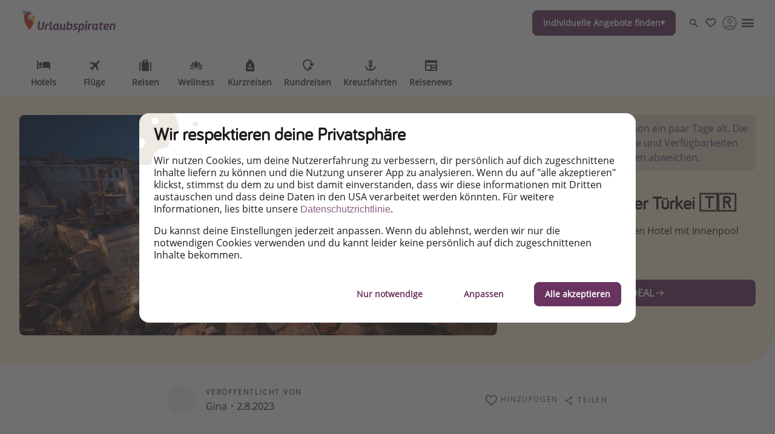

--- FILE ---
content_type: text/html
request_url: https://www.urlaubspiraten.at/hotels/doda-artisanal-cave-hotel-nevsehir-tuerkei-at
body_size: 64638
content:

<!DOCTYPE html><html lang="de" itemscope itemtype="https://schema.org/WebPage"><head><meta charSet="utf-8"/><meta http-equiv="X-UA-Compatible" content="IE=edge,chrome=1"/><meta name="viewport" content="width=device-width, initial-scale=1, maximum-scale=5, interactive-widget=resizes-content"/><title data-rh="true">Doda Artisanal Cave Hotel Adults only | Urlaubspiraten</title><meta data-rh="true" name="title" content="Doda Artisanal Cave Hotel Adults only | Urlaubspiraten"/><meta data-rh="true" name="description" content="Türkei | Übernachtung im stylischen Höhlenhotel mit Innenpool ab 60€ p.P. inkl. Frühstück"/><meta data-rh="true" name="robots" content="index, follow, max-image-preview:large"/><meta data-rh="true" property="og:title" content="Doda Artisanal Cave Hotel Adults only | Urlaubspiraten"/><meta data-rh="true" property="og:type" content="article"/><meta data-rh="true" property="og:url" content="https://www.urlaubspiraten.at/hotels/doda-artisanal-cave-hotel-nevsehir-tuerkei-at"/><meta data-rh="true" property="og:description" content="Türkei | Übernachtung im stylischen Höhlenhotel mit Innenpool ab 60€ p.P. inkl. Frühstück"/><meta data-rh="true" property="og:site_name" content="Urlaubspiraten"/><meta data-rh="true" property="og:locale" content="de_AT"/><meta data-rh="true" property="og:image" content="https://image.urlaubspiraten.de/720/image/upload/v1690973792/Impressions%20and%20Other%20Assets/349230534_fly2ci.jpg"/><meta data-rh="true" property="og:image:secure_url" content="https://image.urlaubspiraten.de/720/image/upload/v1690973792/Impressions%20and%20Other%20Assets/349230534_fly2ci.jpg"/><meta data-rh="true" property="og:image:width" content="1024"/><meta data-rh="true" property="og:image:height" content="683"/><meta data-rh="true" property="og:image:alt" content="Doda Artisanal Cave Hotel Adults only Turkey"/><meta data-rh="true" property="og:image" content="https://image.urlaubspiraten.de/720/image/upload/v1690973792/Impressions%20and%20Other%20Assets/332974381_eaw6cy.jpg"/><meta data-rh="true" property="og:image:secure_url" content="https://image.urlaubspiraten.de/720/image/upload/v1690973792/Impressions%20and%20Other%20Assets/332974381_eaw6cy.jpg"/><meta data-rh="true" property="og:image:width" content="614"/><meta data-rh="true" property="og:image:height" content="768"/><meta data-rh="true" property="og:image:alt" content="Doda Artisanal Cave Hotel Adults only Turkey"/><meta data-rh="true" property="og:image" content="https://image.urlaubspiraten.de/720/image/upload/v1690973792/Impressions%20and%20Other%20Assets/309029303_xabkal.jpg"/><meta data-rh="true" property="og:image:secure_url" content="https://image.urlaubspiraten.de/720/image/upload/v1690973792/Impressions%20and%20Other%20Assets/309029303_xabkal.jpg"/><meta data-rh="true" property="og:image:width" content="1024"/><meta data-rh="true" property="og:image:height" content="683"/><meta data-rh="true" property="og:image:alt" content="Doda Artisanal Cave Hotel Adults only Turkey"/><meta data-rh="true" property="og:image" content="https://image.urlaubspiraten.de/720/image/upload/v1690973791/Impressions%20and%20Other%20Assets/309029231_kxg6js.jpg"/><meta data-rh="true" property="og:image:secure_url" content="https://image.urlaubspiraten.de/720/image/upload/v1690973791/Impressions%20and%20Other%20Assets/309029231_kxg6js.jpg"/><meta data-rh="true" property="og:image:width" content="614"/><meta data-rh="true" property="og:image:height" content="768"/><meta data-rh="true" property="og:image:alt" content="Doda Artisanal Cave Hotel Adults only Turkey"/><meta data-rh="true" property="og:image" content="https://image.urlaubspiraten.de/720/image/upload/v1690973791/Impressions%20and%20Other%20Assets/293579539_qjxpqf.jpg"/><meta data-rh="true" property="og:image:secure_url" content="https://image.urlaubspiraten.de/720/image/upload/v1690973791/Impressions%20and%20Other%20Assets/293579539_qjxpqf.jpg"/><meta data-rh="true" property="og:image:width" content="1024"/><meta data-rh="true" property="og:image:height" content="683"/><meta data-rh="true" property="og:image:alt" content="Doda Artisanal Cave Hotel Adults only Turkey"/><meta data-rh="true" property="og:image" content="https://image.urlaubspiraten.de/720/image/upload/v1690973792/Impressions%20and%20Other%20Assets/309031005_rlagn9.jpg"/><meta data-rh="true" property="og:image:secure_url" content="https://image.urlaubspiraten.de/720/image/upload/v1690973792/Impressions%20and%20Other%20Assets/309031005_rlagn9.jpg"/><meta data-rh="true" property="og:image:width" content="1024"/><meta data-rh="true" property="og:image:height" content="683"/><meta data-rh="true" property="og:image:alt" content="Doda Artisanal Cave Hotel Adults only Turkey"/><meta data-rh="true" property="og:image" content="https://image.urlaubspiraten.de/720/image/upload/v1690973792/Impressions%20and%20Other%20Assets/309030158_h1ceh5.jpg"/><meta data-rh="true" property="og:image:secure_url" content="https://image.urlaubspiraten.de/720/image/upload/v1690973792/Impressions%20and%20Other%20Assets/309030158_h1ceh5.jpg"/><meta data-rh="true" property="og:image:width" content="614"/><meta data-rh="true" property="og:image:height" content="768"/><meta data-rh="true" property="og:image:alt" content="Doda Artisanal Cave Hotel Adults only Turkey"/><meta data-rh="true" property="og:article:published_time" content="2023-08-02T11:01:05.826Z"/><meta data-rh="true" property="og:article:modified_time" content="2024-07-12T03:32:54.721Z"/><meta data-rh="true" property="og:article:section" content="Unterkunft"/><meta data-rh="true" property="og:article:author" content="Gina"/><meta data-rh="true" property="og:article:tag" content="Außergewöhnlich"/><meta data-rh="true" property="og:article:tag" content="Luxusreisen"/><meta data-rh="true" property="og:article:tag" content="Unter 100"/><meta data-rh="true" property="og:article:tag" content="Wellness"/><meta data-rh="true" property="og:article:tag" content="Whirlpool"/><meta data-rh="true" name="twitter:card" content="summary_large_image"/><meta data-rh="true" name="twitter:site" content="@Urlaubspiraten2"/><meta data-rh="true" name="twitter:creator" content="@Urlaubspiraten2"/><meta data-rh="true" name="twitter:title" content="Doda Artisanal Cave Hotel Adults only | Urlaubspiraten"/><meta data-rh="true" name="twitter:description" content="Türkei | Übernachtung im stylischen Höhlenhotel mit Innenpool ab 60€ p.P. inkl. Frühstück"/><meta data-rh="true" name="twitter:image" content="https://image.urlaubspiraten.de/720/image/upload/v1690973792/Impressions%20and%20Other%20Assets/349230534_fly2ci.jpg"/><meta data-rh="true" name="apple-itunes-app" content="app-id=564850309"/><meta data-rh="true" name="google-play-app" content="app-id=com.tippingcanoe.urlaubspiraten"/><meta data-rh="true" property="fb:pages" content="524951740905299"/><meta data-rh="true" property="fb:admins" content="524951740905299"/><meta data-rh="true" property="fb:app_id" content="425138760862879"/><meta data-rh="true" name="05877b83e0f1eda" content="d30d511ef7ff4670abc22d73cd3aadcc"/><meta data-rh="true" name="google_site_verification" content="_AxqS62rJl0O5O3SO8tnxqHF74oUAbvBut023TxO1do"/><meta data-rh="true" name="alexaVerifyID" content="s9avmpKKIghcYiW5ysuOrEvgaEY"/><meta data-rh="true" name="wot-verification" content="d09e9a647bb7defb9a56"/><meta data-rh="true" name="fo-verify" content="e0ef161b-1c01-4028-9a3e-cb51012a0b5f"/><meta data-rh="true" name="strucr-confirm" content="9408413d08072b18b5605a3d340ec59460033568"/><link data-rh="true" rel="preconnect" href="https://image.urlaubspiraten.de"/><link data-rh="true" rel="preconnect" href="https://media.holidaypirates.group"/><link data-rh="true" rel="canonical" href="https://www.urlaubspiraten.at/hotels/doda-artisanal-cave-hotel-nevsehir-tuerkei-at"/><link data-rh="true" rel="icon" href="https://www.urlaubspiraten.at/hp-app/icons/favicon-48x48.png" type="image/png" sizes="48x48"/><link data-rh="true" rel="icon" href="https://www.urlaubspiraten.at/hp-app/icons/favicon-64x64.png" type="image/png" sizes="64x64"/><link data-rh="true" rel="icon" href="https://www.urlaubspiraten.at/hp-app/icons/favicon-96x96.png" type="image/png" sizes="96x96"/><link data-rh="true" rel="icon" href="https://www.urlaubspiraten.at/hp-app/icons/favicon-192x192.png" type="image/png"/><link data-rh="true" rel="icon" href="https://www.urlaubspiraten.at/hp-app/icons/favicon-228x228.png" type="image/png" sizes="228x228"/><link data-rh="true" rel="icon" href="https://www.urlaubspiraten.at/hp-app/icons/favicon-512x512.png" type="image/png"/><link data-rh="true" rel="apple-touch-icon" href="https://www.urlaubspiraten.at/hp-app/icons/favicon-128x128.png" type="image/png" sizes="128x128"/><link data-rh="true" rel="apple-touch-icon" href="https://www.urlaubspiraten.at/hp-app/icons/favicon-152x152.png" type="image/png" sizes="152x152"/><link data-rh="true" rel="apple-touch-icon" href="https://www.urlaubspiraten.at/hp-app/icons/favicon-167x167.png" type="image/png" sizes="167x167"/><link data-rh="true" rel="apple-touch-icon" href="https://www.urlaubspiraten.at/hp-app/icons/favicon-192x192.png" type="image/png" sizes="192x192"/><link data-rh="true" rel="android-touch-icon" href="https://www.urlaubspiraten.at/hp-app/icons/favicon-128x128.png" type="image/png" sizes="128x128"/><link data-rh="true" rel="android-touch-icon" href="https://www.urlaubspiraten.at/hp-app/icons/favicon-192x192.png" type="image/png" sizes="192x192"/><link data-rh="true" rel="amazon-touch-icon" href="https://www.urlaubspiraten.at/hp-app/icons/favicon-192x192.png" type="image/png" sizes="192x192"/><link data-rh="true" rel="mask-icon" color="#6a3460" href="https://www.urlaubspiraten.at/hp-app/icons/safari-pinned-tab.svg"/><link data-rh="true" rel="manifest" href="data:application/manifest+json,%7B%22name%22%3A%22Urlaubspiraten%22%2C%22short_name%22%3A%22Urlaubspiraten%22%2C%22start_url%22%3A%22https%3A%2F%2Fwww.urlaubspiraten.at%22%2C%22display%22%3A%22minimal-ui%22%2C%22icons%22%3A%5B%7B%22src%22%3A%22https%3A%2F%2Fwww.urlaubspiraten.at%2Fhp-app%2Ficons%2Ffavicon-192x192.png%22%2C%22sizes%22%3A%22192x192%22%2C%22type%22%3A%22image%2Fpng%22%7D%2C%7B%22src%22%3A%22https%3A%2F%2Fwww.urlaubspiraten.at%2Fhp-app%2Ficons%2Ffavicon-512x512.png%22%2C%22sizes%22%3A%22512x512%22%2C%22type%22%3A%22image%2Fpng%22%2C%22purpose%22%3A%22maskable%22%7D%5D%7D"/><script data-rh="true" type="application/ld+json">{"@context":"https://schema.org","@type":"Article","headline":"Doda Artisanal Cave Hotel Adults only | Urlaubspiraten","publisher":{"@type":"Organization","name":"Urlaubspiraten","logo":{"@type":"ImageObject","url":"https://media.holidaypirates.group/icons/v2/logos/urlaubspiraten_purple.svg"}},"datePublished":"2023-08-02T11:01:05.826Z","dateModified":"2024-07-12T03:32:54.721Z","mainEntityOfPage":{"@type":"WebPage","@id":"https://www.urlaubspiraten.at/hotels/doda-artisanal-cave-hotel-nevsehir-tuerkei-at"},"author":{"@type":"Person","name":"Gina"},"image":["https://image.urlaubspiraten.de/1x1/image/upload/v1690973792/Impressions and Other Assets/349230534_fly2ci.jpg","https://image.urlaubspiraten.de/4x3/image/upload/v1690973792/Impressions and Other Assets/349230534_fly2ci.jpg","https://image.urlaubspiraten.de/16x9/image/upload/v1690973792/Impressions and Other Assets/349230534_fly2ci.jpg"]}</script><link rel="preload" as="image" href="https://media.holidaypirates.group/icons/v2/logos/urlaubspiraten_purple.svg"/><link rel="preload" as="image" imageSrcSet="https://image.urlaubspiraten.de/360/image/upload/v1755077467/Impressions%20and%20Other%20Assets/94a455e7_b703_4493_8203_c88a98ceeb02_e3ojog.avif 360w,https://image.urlaubspiraten.de/512/image/upload/v1755077467/Impressions%20and%20Other%20Assets/94a455e7_b703_4493_8203_c88a98ceeb02_e3ojog.avif 512w,https://image.urlaubspiraten.de/640/image/upload/v1755077467/Impressions%20and%20Other%20Assets/94a455e7_b703_4493_8203_c88a98ceeb02_e3ojog.avif 640w,https://image.urlaubspiraten.de/720/image/upload/v1755077467/Impressions%20and%20Other%20Assets/94a455e7_b703_4493_8203_c88a98ceeb02_e3ojog.avif 720w,https://image.urlaubspiraten.de/1024/image/upload/v1755077467/Impressions%20and%20Other%20Assets/94a455e7_b703_4493_8203_c88a98ceeb02_e3ojog.avif 1024w,https://image.urlaubspiraten.de/1280/image/upload/v1755077467/Impressions%20and%20Other%20Assets/94a455e7_b703_4493_8203_c88a98ceeb02_e3ojog.avif 1280w" imageSizes="(max-width: 1023px) 100vw,75vw"/><link rel="preload" as="image" href="https://media.holidaypirates.group/img/app/blank.gif"/><link rel="preload" as="image" imageSrcSet="https://image.urlaubspiraten.de/360/image/upload/v1690973792/Impressions%20and%20Other%20Assets/349230534_fly2ci.jpg 360w,https://image.urlaubspiraten.de/512/image/upload/v1690973792/Impressions%20and%20Other%20Assets/349230534_fly2ci.jpg 512w,https://image.urlaubspiraten.de/640/image/upload/v1690973792/Impressions%20and%20Other%20Assets/349230534_fly2ci.jpg 640w,https://image.urlaubspiraten.de/720/image/upload/v1690973792/Impressions%20and%20Other%20Assets/349230534_fly2ci.jpg 720w,https://image.urlaubspiraten.de/1024/image/upload/v1690973792/Impressions%20and%20Other%20Assets/349230534_fly2ci.jpg 1024w,https://image.urlaubspiraten.de/1280/image/upload/v1690973792/Impressions%20and%20Other%20Assets/349230534_fly2ci.jpg 1280w" imageSizes="(max-width: 1023px) 100vw,75vw"/><link rel="preload" as="script" fetchPriority="low" nonce="f67389f6ab117b6b4c98f7593831a73e68e0d54f1fa4a5c2476093dd66201eea" href="/hp-app/js/vendors-eabc6ecc.js"/><link rel="preload" as="script" fetchPriority="low" nonce="f67389f6ab117b6b4c98f7593831a73e68e0d54f1fa4a5c2476093dd66201eea" href="/hp-app/js/date-eabc6ecc.js"/><link rel="preload" as="script" fetchPriority="low" nonce="f67389f6ab117b6b4c98f7593831a73e68e0d54f1fa4a5c2476093dd66201eea" href="/hp-app/js/core-eabc6ecc.js"/><link rel="preload" as="script" fetchPriority="low" nonce="f67389f6ab117b6b4c98f7593831a73e68e0d54f1fa4a5c2476093dd66201eea" href="/hp-app/js/intl-polyfill-eabc6ecc.js"/><link rel="preload" as="script" fetchPriority="low" nonce="f67389f6ab117b6b4c98f7593831a73e68e0d54f1fa4a5c2476093dd66201eea" href="/hp-app/js/instant-search-eabc6ecc.js"/><link rel="preload" as="script" fetchPriority="low" nonce="f67389f6ab117b6b4c98f7593831a73e68e0d54f1fa4a5c2476093dd66201eea" href="/hp-app/js/apollo-eabc6ecc.js"/><link rel="preload" as="script" fetchPriority="low" nonce="f67389f6ab117b6b4c98f7593831a73e68e0d54f1fa4a5c2476093dd66201eea" href="/hp-app/js/calendar-eabc6ecc.js"/><link rel="preload" as="script" fetchPriority="low" nonce="f67389f6ab117b6b4c98f7593831a73e68e0d54f1fa4a5c2476093dd66201eea" href="/hp-app/js/common-eabc6ecc.js"/><link rel="preload" as="script" fetchPriority="low" nonce="f67389f6ab117b6b4c98f7593831a73e68e0d54f1fa4a5c2476093dd66201eea" href="/hp-app/js/gdpr-eabc6ecc.js"/><link rel="preload" as="script" fetchPriority="low" nonce="f67389f6ab117b6b4c98f7593831a73e68e0d54f1fa4a5c2476093dd66201eea" href="/hp-app/js/graphql-eabc6ecc.js"/><link rel="preload" as="script" fetchPriority="low" nonce="f67389f6ab117b6b4c98f7593831a73e68e0d54f1fa4a5c2476093dd66201eea" href="/hp-app/js/react-tools-eabc6ecc.js"/><link rel="preload" as="script" fetchPriority="low" nonce="f67389f6ab117b6b4c98f7593831a73e68e0d54f1fa4a5c2476093dd66201eea" href="/hp-app/js/react-eabc6ecc.js"/><link rel="preload" as="script" fetchPriority="low" nonce="f67389f6ab117b6b4c98f7593831a73e68e0d54f1fa4a5c2476093dd66201eea" href="/hp-app/js/log-eabc6ecc.js"/><link rel="preload" as="script" fetchPriority="low" nonce="f67389f6ab117b6b4c98f7593831a73e68e0d54f1fa4a5c2476093dd66201eea" href="/hp-app/js/client-eabc6ecc.js"/><link rel="preload" as="script" fetchPriority="low" nonce="f67389f6ab117b6b4c98f7593831a73e68e0d54f1fa4a5c2476093dd66201eea" href="/hp-app/js/editor-eabc6ecc.js"/><link rel="preload" as="script" fetchPriority="low" nonce="f67389f6ab117b6b4c98f7593831a73e68e0d54f1fa4a5c2476093dd66201eea" href="/hp-app/js/post-eabc6ecc.js"/><style>
  @font-face {
      font-family: 'Open Sans';
      font-style: normal;
      font-weight: normal;
      font-display: block;
      src: local('Open Sans Regular'), local('OpenSans-Regular'),
           url('https://media.holidaypirates.group/font/open-sans-regular.woff2') format('woff2'), /* Super Modern Browsers */
           url('https://media.holidaypirates.group/font/open-sans-regular.woff') format('woff'); /* Modern Browsers */
    }

    @font-face {
      font-family: 'Bariol';
      font-style: normal;
      font-weight: normal;
      font-display: block;
      src: url('https://media.holidaypirates.group/font/bariol_regular-webfont.woff2') format('woff2'), /* Super Modern Browsers */
           url('https://media.holidaypirates.group/font/bariol_regular-webfont.woff') format('woff'); /* Modern Browsers */
    }
</style><script>(window[Symbol.for("ApolloSSRDataTransport")] ??= []).push({"rehydrate":{"«Raq6»":{"data":{"sectionSubscriptionsCollection":{"__typename":"SectionSubscriptionsCollection","items":[{"__typename":"SectionSubscriptions","displayTitle":"AT-banners","homeCollection":{"__typename":"SectionSubscriptionsHomeCollection","items":[{"__typename":"SubscriptionChannel","buttonText":"Klicke hier","desktopImage":{"items":[{"cdn":"https://image.urlaubspiraten.de/","path":"/image/upload/v1704732907/Impressions and Other Assets/Test/CS-5422_SubBanners_Apps_iqqljd.jpg","fileName":"Impressions and Other Assets/Test/CS-5422_SubBanners_Apps_iqqljd","height":3733,"width":5600,"context":null,"tags":null}]},"entryId":"3b5p6HitpqqWeaWGwkMp2L","entryType":"SubscriptionChannel","mobileImage":{"items":[]},"subscriptionChannel":{"url":"https://app.adjust.com/18u0kngy","channel":"App Store \u0026 Google Play"},"subtitle":"Buche die besten Reiseschnäppchen als Erstes.","title":"Downloade unsere App","sys":{"__typename":"Sys","id":"3b5p6HitpqqWeaWGwkMp2L"}}]},"magazineCollection":{"__typename":"SectionSubscriptionsMagazineCollection","items":[{"__typename":"SubscriptionChannel","buttonText":"Klicke hier","desktopImage":{"items":[{"cdn":"https://image.urlaubspiraten.de/","path":"/image/upload/v1704732907/Impressions and Other Assets/Test/CS-5422_SubBanners_Apps_iqqljd.jpg","fileName":"Impressions and Other Assets/Test/CS-5422_SubBanners_Apps_iqqljd","height":3733,"width":5600,"context":null,"tags":null}]},"entryId":"3b5p6HitpqqWeaWGwkMp2L","entryType":"SubscriptionChannel","mobileImage":{"items":[]},"subscriptionChannel":{"url":"https://app.adjust.com/18u0kngy","channel":"App Store \u0026 Google Play"},"subtitle":"Buche die besten Reiseschnäppchen als Erstes.","title":"Downloade unsere App","sys":{"__typename":"Sys","id":"3b5p6HitpqqWeaWGwkMp2L"}}]},"dealsCollection":{"__typename":"SectionSubscriptionsDealsCollection","items":[{"__typename":"SubscriptionChannel","buttonText":"Klicke hier","desktopImage":{"items":[{"cdn":"https://image.urlaubspiraten.de/","path":"/image/upload/v1704732907/Impressions and Other Assets/Test/CS-5422_SubBanners_Apps_iqqljd.jpg","fileName":"Impressions and Other Assets/Test/CS-5422_SubBanners_Apps_iqqljd","height":3733,"width":5600,"context":null,"tags":null}]},"entryId":"3b5p6HitpqqWeaWGwkMp2L","entryType":"SubscriptionChannel","mobileImage":{"items":[]},"subscriptionChannel":{"url":"https://app.adjust.com/18u0kngy","channel":"App Store \u0026 Google Play"},"subtitle":"Buche die besten Reiseschnäppchen als Erstes.","title":"Downloade unsere App","sys":{"__typename":"Sys","id":"3b5p6HitpqqWeaWGwkMp2L"}}]}}]}},"networkStatus":7}},"events":[{"type":"started","options":{"errorPolicy":"ignore","variables":{"market":"AT","locale":"de-AT","preview":false},"fetchPolicy":"cache-first","query":"query SubscriptionListQuery($locale:String!$preview:Boolean$market:String!){sectionSubscriptionsCollection(preview:$preview skip:0 limit:1 locale:$locale where:{market:{id:$market}}){items{displayTitle homeCollection(limit:20){items{...SubscriptionChannelEntity}}magazineCollection(limit:20){items{...SubscriptionChannelEntity}}dealsCollection(limit:20){items{...SubscriptionChannelEntity}}}}}fragment SubscriptionChannelEntity on SubscriptionChannel{buttonText desktopImage entryId@client entryType:__typename mobileImage subscriptionChannel subtitle title sys{id}}","notifyOnNetworkStatusChange":false,"nextFetchPolicy":undefined},"id":"24dc74b9-73cb-4a25-aaee-fb40fd33fc1a"},{"type":"next","value":{"data":{"sectionSubscriptionsCollection":{"__typename":"SectionSubscriptionsCollection","items":[{"__typename":"SectionSubscriptions","displayTitle":"AT-banners","homeCollection":{"__typename":"SectionSubscriptionsHomeCollection","items":[{"__typename":"SubscriptionChannel","buttonText":"Klicke hier","desktopImage":{"items":[{"cdn":"https://image.urlaubspiraten.de/","path":"/image/upload/v1704732907/Impressions and Other Assets/Test/CS-5422_SubBanners_Apps_iqqljd.jpg","fileName":"Impressions and Other Assets/Test/CS-5422_SubBanners_Apps_iqqljd","height":3733,"width":5600,"context":null,"tags":null}]},"entryId":"3b5p6HitpqqWeaWGwkMp2L","entryType":"SubscriptionChannel","mobileImage":{"items":[]},"subscriptionChannel":{"url":"https://app.adjust.com/18u0kngy","channel":"App Store \u0026 Google Play"},"subtitle":"Buche die besten Reiseschnäppchen als Erstes.","title":"Downloade unsere App","sys":{"__typename":"Sys","id":"3b5p6HitpqqWeaWGwkMp2L"}}]},"magazineCollection":{"__typename":"SectionSubscriptionsMagazineCollection","items":[{"__typename":"SubscriptionChannel","buttonText":"Klicke hier","desktopImage":{"items":[{"cdn":"https://image.urlaubspiraten.de/","path":"/image/upload/v1704732907/Impressions and Other Assets/Test/CS-5422_SubBanners_Apps_iqqljd.jpg","fileName":"Impressions and Other Assets/Test/CS-5422_SubBanners_Apps_iqqljd","height":3733,"width":5600,"context":null,"tags":null}]},"entryId":"3b5p6HitpqqWeaWGwkMp2L","entryType":"SubscriptionChannel","mobileImage":{"items":[]},"subscriptionChannel":{"url":"https://app.adjust.com/18u0kngy","channel":"App Store \u0026 Google Play"},"subtitle":"Buche die besten Reiseschnäppchen als Erstes.","title":"Downloade unsere App","sys":{"__typename":"Sys","id":"3b5p6HitpqqWeaWGwkMp2L"}}]},"dealsCollection":{"__typename":"SectionSubscriptionsDealsCollection","items":[{"__typename":"SubscriptionChannel","buttonText":"Klicke hier","desktopImage":{"items":[{"cdn":"https://image.urlaubspiraten.de/","path":"/image/upload/v1704732907/Impressions and Other Assets/Test/CS-5422_SubBanners_Apps_iqqljd.jpg","fileName":"Impressions and Other Assets/Test/CS-5422_SubBanners_Apps_iqqljd","height":3733,"width":5600,"context":null,"tags":null}]},"entryId":"3b5p6HitpqqWeaWGwkMp2L","entryType":"SubscriptionChannel","mobileImage":{"items":[]},"subscriptionChannel":{"url":"https://app.adjust.com/18u0kngy","channel":"App Store \u0026 Google Play"},"subtitle":"Buche die besten Reiseschnäppchen als Erstes.","title":"Downloade unsere App","sys":{"__typename":"Sys","id":"3b5p6HitpqqWeaWGwkMp2L"}}]}}]}}},"id":"24dc74b9-73cb-4a25-aaee-fb40fd33fc1a"},{"type":"completed","id":"24dc74b9-73cb-4a25-aaee-fb40fd33fc1a"}]})</script><style data-styled="true" data-styled-version="6.1.19">#hp-app .jvVPig.jvVPig{background-color:transparent;border-radius:50%;cursor:pointer;display:block;height:32px;position:relative;transition:background-color .2s ease;width:32px;z-index:3;}/*!sc*/
#hp-app .jvVPig.jvVPig:before,#hp-app .jvVPig.jvVPig:after{background-repeat:no-repeat;background-size:contain;background-position:center;content:'';display:block;height:70%;left:13%;position:absolute;top:19%;width:75%;}/*!sc*/
#hp-app .jvVPig.jvVPig:before{background-image:url(https://media.holidaypirates.group/icons/v2/app/favorite.svg);}/*!sc*/
#hp-app .jvVPig.jvVPig:after{background-image:url(https://media.holidaypirates.group/icons/v2/app/favorite-filled.svg);opacity:0;transition:opacity .2s ease;}/*!sc*/
#hp-app .jvVPig.jvVPig:hover{background-color:transparent;}/*!sc*/
#hp-app .jvVPig.jvVPig:hover:after{opacity:1;}/*!sc*/
data-styled.g2[id="hp__sc-z1b7oh-1"]{content:"jvVPig,"}/*!sc*/
#hp-app .fALwwe.fALwwe{align-items:center;cursor:pointer;display:flex;border-radius:50%;border-radius:0;}/*!sc*/
#hp-app .fALwwe.fALwwe:hover>span{background-color:transparent;}/*!sc*/
#hp-app .fALwwe.fALwwe:hover>span:after{opacity:1;}/*!sc*/
data-styled.g3[id="hp__sc-z1b7oh-2"]{content:"fALwwe,"}/*!sc*/
#hp-app .cSCIEp.cSCIEp{color:#1C1C1C;font-size:12px;letter-spacing:0.15em;text-transform:uppercase;}/*!sc*/
data-styled.g4[id="hp__sc-z1b7oh-3"]{content:"cSCIEp,"}/*!sc*/
#hp-app .dFSUVZ.dFSUVZ{background-image:url(https://media.holidaypirates.group/icons/v2/app/search_light.svg);background-position:center;background-size:contain;background-repeat:no-repeat;filter:none;display:block;height:100%;width:100%;}/*!sc*/
#hp-app .ducsMn.ducsMn{background-image:url(https://media.holidaypirates.group/icons/v2/app/favorite_light.svg);background-position:center;background-size:contain;background-repeat:no-repeat;filter:none;display:block;height:20px;width:20px;}/*!sc*/
#hp-app .jRhDRo.jRhDRo{background-image:url(https://media.holidaypirates.group/icons/v2/app/warning.svg);background-position:center;background-size:contain;background-repeat:no-repeat;filter:none;display:block;height:20px;width:20px;}/*!sc*/
#hp-app .cHYvKN.cHYvKN{background-image:url(https://media.holidaypirates.group/icons/v2/app/arrow-right_dark.svg);background-position:center;background-size:contain;background-repeat:no-repeat;filter:none;display:block;height:20px;width:20px;}/*!sc*/
#hp-app .idiMDn.idiMDn{background-image:url(https://media.holidaypirates.group/icons/v2/app/share-01.svg);background-position:center;background-size:contain;background-repeat:no-repeat;filter:none;display:block;height:16px;width:16px;}/*!sc*/
#hp-app .cQpOFK.cQpOFK{background-image:url(https://media.holidaypirates.group/icons/v2/app/link.svg);background-position:center;background-size:contain;background-repeat:no-repeat;filter:none;display:block;height:18px;width:18px;}/*!sc*/
#hp-app .fIOxWR.fIOxWR{background-image:url(https://media.holidaypirates.group/icons/v2/app/arrow-right-circle.svg);background-position:center;background-size:contain;background-repeat:no-repeat;filter:none;display:block;height:100%;width:100%;}/*!sc*/
#hp-app .jqsznU.jqsznU{background-image:url(https://media.holidaypirates.group/icons/v2/social/facebook.svg);background-position:center;background-size:contain;background-repeat:no-repeat;filter:none;display:block;height:18px;width:18px;}/*!sc*/
#hp-app .XFKAh.XFKAh{background-image:url(https://media.holidaypirates.group/icons/v2/social/xtwitter.svg);background-position:center;background-size:contain;background-repeat:no-repeat;filter:none;display:block;height:18px;width:18px;}/*!sc*/
#hp-app .cBqcyl.cBqcyl{background-image:url(https://media.holidaypirates.group/icons/v2/social/telegram.svg);background-position:center;background-size:contain;background-repeat:no-repeat;filter:none;display:block;height:18px;width:18px;}/*!sc*/
#hp-app .iIKNm.iIKNm{background-image:url(https://media.holidaypirates.group/icons/v2/social/rss.svg);background-position:center;background-size:contain;background-repeat:no-repeat;filter:none;display:block;height:18px;width:18px;}/*!sc*/
#hp-app .geHnmp.geHnmp{background-image:url(https://media.holidaypirates.group/icons/v2/flags/de.svg);background-position:center;background-size:contain;background-repeat:no-repeat;filter:none;display:block;height:18px;width:18px;}/*!sc*/
#hp-app .kVSgFM.kVSgFM{background-image:url(https://media.holidaypirates.group/icons/v2/flags/pl.svg);background-position:center;background-size:contain;background-repeat:no-repeat;filter:none;display:block;height:18px;width:18px;}/*!sc*/
#hp-app .ibJhoR.ibJhoR{background-image:url(https://media.holidaypirates.group/icons/v2/flags/it.svg);background-position:center;background-size:contain;background-repeat:no-repeat;filter:none;display:block;height:18px;width:18px;}/*!sc*/
#hp-app .jkAIBC.jkAIBC{background-image:url(https://media.holidaypirates.group/icons/v2/flags/es.svg);background-position:center;background-size:contain;background-repeat:no-repeat;filter:none;display:block;height:18px;width:18px;}/*!sc*/
#hp-app .cpeEFe.cpeEFe{background-image:url(https://media.holidaypirates.group/icons/v2/flags/uk.svg);background-position:center;background-size:contain;background-repeat:no-repeat;filter:none;display:block;height:18px;width:18px;}/*!sc*/
#hp-app .fRXKXM.fRXKXM{background-image:url(https://media.holidaypirates.group/icons/v2/flags/fr.svg);background-position:center;background-size:contain;background-repeat:no-repeat;filter:none;display:block;height:18px;width:18px;}/*!sc*/
#hp-app .jlgkqf.jlgkqf{background-image:url(https://media.holidaypirates.group/icons/v2/flags/ch.svg);background-position:center;background-size:contain;background-repeat:no-repeat;filter:none;display:block;height:18px;width:18px;}/*!sc*/
#hp-app .eIhzTy.eIhzTy{background-image:url(https://media.holidaypirates.group/icons/v2/flags/nl.svg);background-position:center;background-size:contain;background-repeat:no-repeat;filter:none;display:block;height:18px;width:18px;}/*!sc*/
#hp-app .iPggTK.iPggTK{background-image:url(https://media.holidaypirates.group/icons/v2/flags/us.svg);background-position:center;background-size:contain;background-repeat:no-repeat;filter:none;display:block;height:18px;width:18px;}/*!sc*/
#hp-app .kOEDhw.kOEDhw{background-image:url(https://media.holidaypirates.group/icons/v2/group/ruby.svg);background-position:center;background-size:contain;background-repeat:no-repeat;filter:none;display:block;height:27px;width:27px;}/*!sc*/
#hp-app .gJNVbY.gJNVbY{background-image:url(https://media.holidaypirates.group/icons/v2/store/google_play_de.svg);background-position:center;background-size:contain;background-repeat:no-repeat;filter:none;display:block;height:44px;width:136px;}/*!sc*/
#hp-app .dSQrKL.dSQrKL{background-image:url(https://media.holidaypirates.group/icons/v2/store/app_store_de.svg);background-position:center;background-size:contain;background-repeat:no-repeat;filter:none;display:block;height:44px;width:136px;}/*!sc*/
data-styled.g9[id="hp__sc-1wpklnc-0"]{content:"dFSUVZ,ducsMn,jRhDRo,cHYvKN,idiMDn,cQpOFK,fIOxWR,jqsznU,XFKAh,cBqcyl,iIKNm,geHnmp,kVSgFM,ibJhoR,jkAIBC,cpeEFe,fRXKXM,jlgkqf,eIhzTy,iPggTK,kOEDhw,gJNVbY,dSQrKL,"}/*!sc*/
#hp-app .vImZn.vImZn{-webkit-mask-image:url(https://media.holidaypirates.group/icons/v2/psb/package-holidays.svg?v2);mask-image:url(https://media.holidaypirates.group/icons/v2/psb/package-holidays.svg?v2);-webkit-mask-size:24px;mask-size:24px;-webkit-mask-position:center;mask-position:center;-webkit-mask-repeat:no-repeat;mask-repeat:no-repeat;-webkit-mask-size:contain;mask-size:contain;background-color:#6A3460;display:block;height:22px;width:22px;}/*!sc*/
#hp-app .reKHN.reKHN{-webkit-mask-image:url(https://media.holidaypirates.group/icons/v2/psb/flights.svg?v2);mask-image:url(https://media.holidaypirates.group/icons/v2/psb/flights.svg?v2);-webkit-mask-size:24px;mask-size:24px;-webkit-mask-position:center;mask-position:center;-webkit-mask-repeat:no-repeat;mask-repeat:no-repeat;-webkit-mask-size:contain;mask-size:contain;background-color:#373737;display:block;height:22px;width:22px;}/*!sc*/
#hp-app .kMefoZ.kMefoZ{-webkit-mask-image:url(https://media.holidaypirates.group/icons/v2/psb/hotels.svg?v2);mask-image:url(https://media.holidaypirates.group/icons/v2/psb/hotels.svg?v2);-webkit-mask-size:24px;mask-size:24px;-webkit-mask-position:center;mask-position:center;-webkit-mask-repeat:no-repeat;mask-repeat:no-repeat;-webkit-mask-size:contain;mask-size:contain;background-color:#373737;display:block;height:22px;width:22px;}/*!sc*/
#hp-app .dcHcgd.dcHcgd{-webkit-mask-image:url(https://media.holidaypirates.group/icons/v2/psb/short-trip.svg?v2);mask-image:url(https://media.holidaypirates.group/icons/v2/psb/short-trip.svg?v2);-webkit-mask-size:24px;mask-size:24px;-webkit-mask-position:center;mask-position:center;-webkit-mask-repeat:no-repeat;mask-repeat:no-repeat;-webkit-mask-size:contain;mask-size:contain;background-color:#373737;display:block;height:22px;width:22px;}/*!sc*/
#hp-app .yXFsd.yXFsd{-webkit-mask-image:url(https://media.holidaypirates.group/icons/v2/psb/holiday-homes.svg?v2);mask-image:url(https://media.holidaypirates.group/icons/v2/psb/holiday-homes.svg?v2);-webkit-mask-size:24px;mask-size:24px;-webkit-mask-position:center;mask-position:center;-webkit-mask-repeat:no-repeat;mask-repeat:no-repeat;-webkit-mask-size:contain;mask-size:contain;background-color:#373737;display:block;height:22px;width:22px;}/*!sc*/
#hp-app .ccxZUt.ccxZUt{-webkit-mask-image:url(https://media.holidaypirates.group/icons/v2/psb/round-trip.svg?v2);mask-image:url(https://media.holidaypirates.group/icons/v2/psb/round-trip.svg?v2);-webkit-mask-size:24px;mask-size:24px;-webkit-mask-position:center;mask-position:center;-webkit-mask-repeat:no-repeat;mask-repeat:no-repeat;-webkit-mask-size:contain;mask-size:contain;background-color:#373737;display:block;height:22px;width:22px;}/*!sc*/
#hp-app .ngJfN.ngJfN{-webkit-mask-image:url(https://media.holidaypirates.group/icons/v2/psb/flights-and-hotels.svg?v2);mask-image:url(https://media.holidaypirates.group/icons/v2/psb/flights-and-hotels.svg?v2);-webkit-mask-size:24px;mask-size:24px;-webkit-mask-position:center;mask-position:center;-webkit-mask-repeat:no-repeat;mask-repeat:no-repeat;-webkit-mask-size:contain;mask-size:contain;background-color:#373737;display:block;height:22px;width:22px;}/*!sc*/
#hp-app .gEYlfN.gEYlfN{-webkit-mask-image:url(https://media.holidaypirates.group/icons/v2/psb/ski-holidays.svg?v2);mask-image:url(https://media.holidaypirates.group/icons/v2/psb/ski-holidays.svg?v2);-webkit-mask-size:24px;mask-size:24px;-webkit-mask-position:center;mask-position:center;-webkit-mask-repeat:no-repeat;mask-repeat:no-repeat;-webkit-mask-size:contain;mask-size:contain;background-color:#373737;display:block;height:22px;width:22px;}/*!sc*/
#hp-app .fBqMTL.fBqMTL{-webkit-mask-image:url(https://media.holidaypirates.group/icons/v2/app/close_light.svg?v2);mask-image:url(https://media.holidaypirates.group/icons/v2/app/close_light.svg?v2);-webkit-mask-size:24px;mask-size:24px;-webkit-mask-position:center;mask-position:center;-webkit-mask-repeat:no-repeat;mask-repeat:no-repeat;-webkit-mask-size:contain;mask-size:contain;background-color:#7A7A7A;display:block;height:20px;width:20px;}/*!sc*/
#hp-app .fRlREH.fRlREH{-webkit-mask-image:url(https://media.holidaypirates.group/icons/close.svg?v2);mask-image:url(https://media.holidaypirates.group/icons/close.svg?v2);-webkit-mask-size:24px;mask-size:24px;-webkit-mask-position:center;mask-position:center;-webkit-mask-repeat:no-repeat;mask-repeat:no-repeat;-webkit-mask-size:contain;mask-size:contain;background-color:#B64745;display:block;height:12px;width:12px;}/*!sc*/
#hp-app .bBpKml.bBpKml{-webkit-mask-image:url(https://media.holidaypirates.group/icons/v2/travel/hotels.svg?v2);mask-image:url(https://media.holidaypirates.group/icons/v2/travel/hotels.svg?v2);-webkit-mask-size:24px;mask-size:24px;-webkit-mask-position:center;mask-position:center;-webkit-mask-repeat:no-repeat;mask-repeat:no-repeat;-webkit-mask-size:contain;mask-size:contain;background-color:#373737;display:block;height:100%;width:100%;}/*!sc*/
#hp-app .halOfx.halOfx{-webkit-mask-image:url(https://media.holidaypirates.group/icons/v2/travel/flights.svg?v2);mask-image:url(https://media.holidaypirates.group/icons/v2/travel/flights.svg?v2);-webkit-mask-size:24px;mask-size:24px;-webkit-mask-position:center;mask-position:center;-webkit-mask-repeat:no-repeat;mask-repeat:no-repeat;-webkit-mask-size:contain;mask-size:contain;background-color:#373737;display:block;height:100%;width:100%;}/*!sc*/
#hp-app .dBLKyB.dBLKyB{-webkit-mask-image:url(https://media.holidaypirates.group/icons/v2/travel/holidays.svg?v2);mask-image:url(https://media.holidaypirates.group/icons/v2/travel/holidays.svg?v2);-webkit-mask-size:24px;mask-size:24px;-webkit-mask-position:center;mask-position:center;-webkit-mask-repeat:no-repeat;mask-repeat:no-repeat;-webkit-mask-size:contain;mask-size:contain;background-color:#373737;display:block;height:100%;width:100%;}/*!sc*/
#hp-app .jvhsLx.jvhsLx{-webkit-mask-image:url(https://media.holidaypirates.group/icons/v2/travel/wellness.svg?v2);mask-image:url(https://media.holidaypirates.group/icons/v2/travel/wellness.svg?v2);-webkit-mask-size:24px;mask-size:24px;-webkit-mask-position:center;mask-position:center;-webkit-mask-repeat:no-repeat;mask-repeat:no-repeat;-webkit-mask-size:contain;mask-size:contain;background-color:#373737;display:block;height:100%;width:100%;}/*!sc*/
#hp-app .ePSjtV.ePSjtV{-webkit-mask-image:url(https://media.holidaypirates.group/icons/v2/psb/short-trip.svg?v2);mask-image:url(https://media.holidaypirates.group/icons/v2/psb/short-trip.svg?v2);-webkit-mask-size:24px;mask-size:24px;-webkit-mask-position:center;mask-position:center;-webkit-mask-repeat:no-repeat;mask-repeat:no-repeat;-webkit-mask-size:contain;mask-size:contain;background-color:#373737;display:block;height:100%;width:100%;}/*!sc*/
#hp-app .dPJhil.dPJhil{-webkit-mask-image:url(https://media.holidaypirates.group/icons/v2/psb/round-trip.svg?v2);mask-image:url(https://media.holidaypirates.group/icons/v2/psb/round-trip.svg?v2);-webkit-mask-size:24px;mask-size:24px;-webkit-mask-position:center;mask-position:center;-webkit-mask-repeat:no-repeat;mask-repeat:no-repeat;-webkit-mask-size:contain;mask-size:contain;background-color:#373737;display:block;height:100%;width:100%;}/*!sc*/
#hp-app .cpPoKl.cpPoKl{-webkit-mask-image:url(https://media.holidaypirates.group/icons/v2/psb/cruises.svg?v2);mask-image:url(https://media.holidaypirates.group/icons/v2/psb/cruises.svg?v2);-webkit-mask-size:24px;mask-size:24px;-webkit-mask-position:center;mask-position:center;-webkit-mask-repeat:no-repeat;mask-repeat:no-repeat;-webkit-mask-size:contain;mask-size:contain;background-color:#373737;display:block;height:100%;width:100%;}/*!sc*/
#hp-app .dlOZot.dlOZot{-webkit-mask-image:url(https://media.holidaypirates.group/icons/v2/travel/travel-magazine.svg?v2);mask-image:url(https://media.holidaypirates.group/icons/v2/travel/travel-magazine.svg?v2);-webkit-mask-size:24px;mask-size:24px;-webkit-mask-position:center;mask-position:center;-webkit-mask-repeat:no-repeat;mask-repeat:no-repeat;-webkit-mask-size:contain;mask-size:contain;background-color:#373737;display:block;height:100%;width:100%;}/*!sc*/
data-styled.g15[id="hp__sc-fut8rd-0"]{content:"vImZn,reKHN,kMefoZ,dcHcgd,yXFsd,ccxZUt,ngJfN,gEYlfN,fBqMTL,fRlREH,bBpKml,halOfx,dBLKyB,jvhsLx,ePSjtV,dPJhil,cpPoKl,dlOZot,"}/*!sc*/
#hp-app .gsGDVK.gsGDVK{background-color:rgba(0, 0, 0, .05);border-radius:0;max-width:100%;overflow:hidden;position:relative;transition:background-color .5s;}/*!sc*/
#hp-app .gMHDOl.gMHDOl{background-color:rgba(0, 0, 0, .05);border-radius:0;max-width:100%;overflow:hidden;position:relative;transition:background-color .5s;height:inherit;}/*!sc*/
#hp-app .cQVuWC.cQVuWC{background-color:rgba(0, 0, 0, .05);border-radius:8px;max-width:100%;overflow:hidden;position:relative;transition:background-color .5s;padding-bottom:20.61%;}/*!sc*/
data-styled.g22[id="hp__sc-1360clr-0"]{content:"gsGDVK,gMHDOl,cQVuWC,"}/*!sc*/
#hp-app .frVqfT.frVqfT{backface-visibility:hidden;display:block;height:100%;object-fit:cover;opacity:0;position:absolute;transition:all .5s;width:100%;}/*!sc*/
#hp-app .ihEVLs.ihEVLs{backface-visibility:hidden;display:block;height:100%;object-fit:undefined;opacity:0;position:absolute;transition:all .5s;width:100%;}/*!sc*/
data-styled.g23[id="hp__sc-1360clr-1"]{content:"frVqfT,ihEVLs,"}/*!sc*/
#hp-app .hKemZm.hKemZm{width:auto;}/*!sc*/
#hp-app .ftxMUB.ftxMUB{width:100%;}/*!sc*/
data-styled.g30[id="hp__sc-19ouoeu-0"]{content:"hKemZm,ftxMUB,"}/*!sc*/
#hp-app .fWWJIW.fWWJIW{align-items:center;background-color:#6A3460;border:1px solid #6A3460;border-radius:8px;box-sizing:border-box;color:#FFFFFF;cursor:pointer;display:inline-flex;font-family:'Open Sans','Helvetica','Arial',sans-serif;font-size:14px;font-weight:bold;gap:10px;justify-content:center;line-height:22px;margin:0.2rem 0;outline:0;padding:8px 17px;position:relative;text-align:center;text-decoration:none;transition:background-color 0.2s,border-color 0.2s,color 0.2s;width:auto;}/*!sc*/
#hp-app .fWWJIW.fWWJIW:hover{background-color:#502748;border:1px solid #502748;color:#FFFFFF;}/*!sc*/
#hp-app .fWWJIW.fWWJIW:focus:before{border-radius:8px;box-shadow:0 0 0 2px #FFFFFF,0 0 0 6px #6A3460;content:'';height:100%;left:0;opacity:0.12;position:absolute;top:0;width:100%;}/*!sc*/
#hp-app .fWWJIW.fWWJIW:disabled{cursor:default;opacity:0.4;pointer-events:none;}/*!sc*/
#hp-app .dkIEzF.dkIEzF{align-items:center;background-color:#6A3460;border:1px solid #6A3460;border-radius:8px;box-sizing:border-box;color:#FFFFFF;cursor:pointer;display:inline-flex;font-family:'Open Sans','Helvetica','Arial',sans-serif;font-size:14px;font-weight:bold;gap:10px;justify-content:center;line-height:22px;margin:0.2rem 0;outline:0;padding:8px 17px;position:relative;text-align:center;text-decoration:none;transition:background-color 0.2s,border-color 0.2s,color 0.2s;width:100%;}/*!sc*/
#hp-app .dkIEzF.dkIEzF:hover{background-color:#502748;border:1px solid #502748;color:#FFFFFF;}/*!sc*/
#hp-app .dkIEzF.dkIEzF:focus:before{border-radius:8px;box-shadow:0 0 0 2px #FFFFFF,0 0 0 6px #6A3460;content:'';height:100%;left:0;opacity:0.12;position:absolute;top:0;width:100%;}/*!sc*/
#hp-app .dkIEzF.dkIEzF:disabled{cursor:default;opacity:0.4;pointer-events:none;}/*!sc*/
#hp-app .bwygXb.bwygXb{align-items:center;background-color:#6A3460;border:1px solid #6A3460;border-radius:8px;box-sizing:border-box;color:#FFFFFF;cursor:pointer;display:inline-flex;font-family:'Open Sans','Helvetica','Arial',sans-serif;font-size:16px;font-weight:bold;gap:10px;justify-content:center;line-height:26px;margin:0.2rem 0;outline:0;padding:8px 17px;position:relative;text-align:center;text-decoration:none;transition:background-color 0.2s,border-color 0.2s,color 0.2s;width:100%;}/*!sc*/
#hp-app .bwygXb.bwygXb:hover{background-color:#502748;border:1px solid #502748;color:#FFFFFF;}/*!sc*/
#hp-app .bwygXb.bwygXb:focus:before{border-radius:8px;box-shadow:0 0 0 2px #FFFFFF,0 0 0 6px #6A3460;content:'';height:100%;left:0;opacity:0.12;position:absolute;top:0;width:100%;}/*!sc*/
#hp-app .bwygXb.bwygXb:disabled{cursor:default;opacity:0.4;pointer-events:none;}/*!sc*/
#hp-app .dyPGSj.dyPGSj{align-items:center;background-color:transparent;border:1px solid transparent;border-radius:8px;box-sizing:border-box;color:#6A3460;cursor:pointer;display:inline-flex;font-family:'Open Sans','Helvetica','Arial',sans-serif;font-size:14px;font-weight:bold;gap:10px;justify-content:center;line-height:22px;margin:0.2rem 0;outline:0;padding:8px 17px;position:relative;text-align:center;text-decoration:none;transition:background-color 0.2s,border-color 0.2s,color 0.2s;width:auto;}/*!sc*/
#hp-app .dyPGSj.dyPGSj:hover{background-color:#EDE6EC;border:1px solid transparent;color:#6A3460;}/*!sc*/
#hp-app .dyPGSj.dyPGSj:focus:before{border-radius:8px;box-shadow:0 0 0 2px #FFFFFF,0 0 0 6px #6A3460;content:'';height:100%;left:0;opacity:0.12;position:absolute;top:0;width:100%;}/*!sc*/
#hp-app .dyPGSj.dyPGSj:disabled{cursor:default;opacity:0.4;pointer-events:none;}/*!sc*/
data-styled.g31[id="hp__sc-19ouoeu-1"]{content:"fWWJIW,dkIEzF,bwygXb,dyPGSj,"}/*!sc*/
#hp-app .diwPrT.diwPrT{padding:8px 0;display:flex;width:100%;justify-content:center;align-items:center;height:auto;}/*!sc*/
data-styled.g32[id="hp__sc-e8jnkv-0"]{content:"diwPrT,"}/*!sc*/
#hp-app .gCZiyX.gCZiyX{margin:0 1px;display:inline-block;width:6px;height:6px;border-radius:50%;background-color:#EDE6EC;animation:eufthg5381 1.2s ease-in-out infinite;}/*!sc*/
#hp-app .gCZiyX.gCZiyX:nth-child(1){animation-delay:0s;}/*!sc*/
#hp-app .gCZiyX.gCZiyX:nth-child(2){animation-delay:0.15s;}/*!sc*/
#hp-app .gCZiyX.gCZiyX:nth-child(3){animation-delay:0.3s;}/*!sc*/
data-styled.g33[id="hp__sc-e8jnkv-1"]{content:"gCZiyX,"}/*!sc*/
#hp-app .iFfzTz.iFfzTz{box-sizing:border-box;display:flex;justify-content:space-between;max-width:1340px;margin:0 auto;padding:0 30px;}/*!sc*/
@media (max-width: 767px){#hp-app .iFfzTz.iFfzTz{padding:0 15px;}}/*!sc*/
data-styled.g35[id="hp__sc-tueulm-0"]{content:"iFfzTz,"}/*!sc*/
#hp-app .iXHddd.iXHddd{margin:0 auto 5.3rem;width:100%;position:relative;}/*!sc*/
@media (max-width: 767px){#hp-app .iXHddd.iXHddd{margin-bottom:3.3rem;}}/*!sc*/
data-styled.g37[id="hp__sc-tueulm-2"]{content:"iXHddd,"}/*!sc*/
#hp-app .fMOvKl.fMOvKl{box-sizing:border-box;max-width:1340px;margin:0 auto;margin-bottom:0;padding:0 30px;}/*!sc*/
#hp-app .fMOvKl.fMOvKl:last-child{margin-bottom:0;}/*!sc*/
@media (max-width: 767px){#hp-app .fMOvKl.fMOvKl{padding:0 15px;}}/*!sc*/
#hp-app .bQBXDh.bQBXDh{box-sizing:border-box;max-width:1340px;margin:0 auto;margin-bottom:30px;padding:0;}/*!sc*/
#hp-app .bQBXDh.bQBXDh:last-child{margin-bottom:0;}/*!sc*/
@media (max-width: 767px){#hp-app .bQBXDh.bQBXDh{padding:0 15px;}}/*!sc*/
#hp-app .jimzlo.jimzlo{box-sizing:border-box;max-width:788px;margin:0 auto;margin-bottom:0;padding:0 30px;}/*!sc*/
#hp-app .jimzlo.jimzlo:last-child{margin-bottom:0;}/*!sc*/
@media (max-width: 767px){#hp-app .jimzlo.jimzlo{padding:0 15px;}}/*!sc*/
#hp-app .gnqBaa.gnqBaa{box-sizing:border-box;max-width:1340px;margin:0 auto;margin-bottom:30px;padding:0 30px;}/*!sc*/
#hp-app .gnqBaa.gnqBaa:last-child{margin-bottom:0;}/*!sc*/
@media (max-width: 767px){#hp-app .gnqBaa.gnqBaa{padding:0 15px;}}/*!sc*/
data-styled.g38[id="hp__sc-tueulm-3"]{content:"fMOvKl,bQBXDh,jimzlo,gnqBaa,"}/*!sc*/
#hp-app .eiHweg.eiHweg{margin-top:0px;margin-bottom:100px;}/*!sc*/
@media (max-width: 767px){#hp-app .eiHweg.eiHweg{margin-top:0px;margin-bottom:50px;}}/*!sc*/
#hp-app .gJrcZg.gJrcZg{margin-top:0px;margin-bottom:50px;}/*!sc*/
@media (max-width: 767px){#hp-app .gJrcZg.gJrcZg{margin-top:0px;margin-bottom:50px;}}/*!sc*/
#hp-app .euWTBz.euWTBz{margin-top:0px;margin-bottom:40px;}/*!sc*/
@media (max-width: 767px){#hp-app .euWTBz.euWTBz{margin-top:0px;margin-bottom:30px;}}/*!sc*/
data-styled.g42[id="hp__sc-tueulm-7"]{content:"eiHweg,gJrcZg,euWTBz,"}/*!sc*/
html{font-size:16px;-webkit-font-smoothing:antialiased;-moz-osx-font-smoothing:grayscale;}/*!sc*/
body{background-color:#FFFFFF;color:#1C1C1C;font-family:'Open Sans','Helvetica','Arial',sans-serif;line-height:1.5;margin:0;overflow-x:hidden;overscroll-behavior:none;padding:0;}/*!sc*/
body iframe{max-width:100%;}/*!sc*/
body p a{color:#885D80;text-decoration:none;}/*!sc*/
body p a:hover{color:#6A3460;}/*!sc*/
*{-webkit-tap-highlight-color:transparent;}/*!sc*/
data-styled.g46[id="sc-global-ebZuYn1"]{content:"sc-global-ebZuYn1,"}/*!sc*/
#hp-app .iCKMjK.iCKMjK{background-color:#FFFFFF;border:solid 1px;border-color:#B5B5B5;border-radius:8px;box-sizing:border-box;color:#373737;display:block;font-family:'Open Sans','Helvetica','Arial',sans-serif;font-size:14px;max-width:100%;min-height:40px;min-width:100%;padding:10px 15px;position:relative;width:100%;}/*!sc*/
@media (max-width: 767px){#hp-app .iCKMjK.iCKMjK{font-size:16px;}}/*!sc*/
@media (max-width: 575px){#hp-app .iCKMjK.iCKMjK{min-height:50px;padding:14px 15px;}}/*!sc*/
#hp-app .iCKMjK.iCKMjK:focus{border-color:#C3AEBF;box-shadow:0 0 0 3px #EDE6EC;outline:none;}/*!sc*/
#hp-app .iCKMjK.iCKMjK::placeholder,#hp-app .iCKMjK.iCKMjK::-ms-input-placeholder{color:#7A7A7A;}/*!sc*/
data-styled.g49[id="hp__sc-tueulm-9"]{content:"iCKMjK,"}/*!sc*/
#hp-app .PkpIf.PkpIf{display:inline-block;color:#373737;font-family:'Open Sans','Helvetica','Arial',sans-serif;font-size:14px;font-weight:bold;margin-bottom:6px;}/*!sc*/
data-styled.g51[id="hp__sc-tueulm-11"]{content:"PkpIf,"}/*!sc*/
#hp-app .guDxOj.guDxOj{color:#6A3460;cursor:pointer;font-family:'Bariol','Helvetica','Arial',sans-serif;font-size:16px;font-weight:bold;text-decoration:none;}/*!sc*/
#hp-app .guDxOj.guDxOj:before{background-image:url(https://media.holidaypirates.group/icons/v2/app/report-content.svg);background-position:center;background-repeat:no-repeat;background-size:contain;content:'';display:inline-block;height:18px;margin-right:.5em;vertical-align:middle;width:18px;}/*!sc*/
#hp-app .guDxOj.guDxOj:hover{text-decoration:underline;}/*!sc*/
data-styled.g54[id="hp__sc-tueulm-14"]{content:"guDxOj,"}/*!sc*/
#hp-app .hhTai.hhTai{font-family:'Bariol','Helvetica','Arial',sans-serif;font-weight:bold;color:#1C1C1C;margin:1rem 0;font-size:30px;line-height:32px;}/*!sc*/
data-styled.g59[id="hp__sc-1cv21w5-0"]{content:"hhTai,"}/*!sc*/
#hp-app .jwcPvL.jwcPvL{font-family:'Bariol','Helvetica','Arial',sans-serif;font-weight:bold;color:#1C1C1C;margin:1rem 0;font-size:24px;line-height:28px;}/*!sc*/
data-styled.g60[id="hp__sc-1cv21w5-1"]{content:"jwcPvL,"}/*!sc*/
#hp-app .glBeek.glBeek{font-family:'Bariol','Helvetica','Arial',sans-serif;font-weight:bold;color:#1C1C1C;margin:1rem 0;font-size:20px;line-height:26px;}/*!sc*/
data-styled.g61[id="hp__sc-1cv21w5-2"]{content:"glBeek,"}/*!sc*/
#hp-app .eNpUzh.eNpUzh{font-family:'Bariol','Helvetica','Arial',sans-serif;font-weight:bold;color:#1C1C1C;margin:1rem 0;font-size:18px;line-height:26px;}/*!sc*/
data-styled.g62[id="hp__sc-1cv21w5-3"]{content:"eNpUzh,"}/*!sc*/
#hp-app .hphvGX.hphvGX{display:flex;align-items:center;margin-bottom:3.3rem;flex-direction:row;}/*!sc*/
@media (max-width: 767px){#hp-app .hphvGX.hphvGX{margin-bottom:2rem;}}/*!sc*/
#hp-app .hphvGX.hphvGX h1,#hp-app .hphvGX.hphvGX h2{font-size:24px;}/*!sc*/
#hp-app .hphvGX.hphvGX h1,#hp-app .hphvGX.hphvGX h2{margin:1rem 0 0;}/*!sc*/
#hp-app .jsvudc.jsvudc{display:flex;align-items:center;margin-bottom:1rem;flex-direction:row;}/*!sc*/
@media (max-width: 767px){#hp-app .jsvudc.jsvudc{margin-bottom:2rem;}}/*!sc*/
#hp-app .jsvudc.jsvudc h1,#hp-app .jsvudc.jsvudc h2{font-size:24px;}/*!sc*/
#hp-app .jsvudc.jsvudc h1,#hp-app .jsvudc.jsvudc h2{margin:1rem 0 0;}/*!sc*/
data-styled.g65[id="hp__sc-1vt6u71-0"]{content:"hphvGX,jsvudc,"}/*!sc*/
#hp-app .jZofee.jZofee{width:100%;}/*!sc*/
#hp-app .jZofee.jZofee>div{display:inline-block;}/*!sc*/
data-styled.g119[id="hp__sc-brwx7q-0"]{content:"jZofee,"}/*!sc*/
#hp-app .kVQFJz.kVQFJz{display:inline-block;margin-right:1em;min-width:0;max-width:440px;}/*!sc*/
data-styled.g120[id="hp__sc-brwx7q-1"]{content:"kVQFJz,"}/*!sc*/
#hp-app .eAmPpk.eAmPpk{display:inline-block;}/*!sc*/
data-styled.g121[id="hp__sc-brwx7q-2"]{content:"eAmPpk,"}/*!sc*/
@media (max-width: 767px){#hp-app .kPRfTp.kPRfTp{display:flex;gap:2rem;}}/*!sc*/
data-styled.g124[id="hp__sc-1qm1fw3-0"]{content:"kPRfTp,"}/*!sc*/
#hp-app .kajfxH.kajfxH{display:block;height:40px;width:135px;margin-bottom:1rem;}/*!sc*/
@media (max-width: 767px){#hp-app .kajfxH.kajfxH{height:undefined;width:undefined;}}/*!sc*/
data-styled.g125[id="hp__sc-1qm1fw3-1"]{content:"kajfxH,"}/*!sc*/
#hp-app .IfQfZ.IfQfZ{padding:20px 0;position:relative;border-block-end:1px solid #E5E5E5;display:flex;flex-flow:column nowrap;gap:10px;}/*!sc*/
@media (min-width: 1024px){#hp-app .IfQfZ.IfQfZ{margin-top:12px;border-block-end:none;border-block-start:1px solid #E5E5E5;}}/*!sc*/
data-styled.g126[id="hp__sc-uidrbb-0"]{content:"IfQfZ,"}/*!sc*/
#hp-app .ecJDHs.ecJDHs{color:#333333;font:normal 16px/normal 'Open Sans','Helvetica','Arial',sans-serif;margin:0;}/*!sc*/
data-styled.g127[id="hp__sc-uidrbb-1"]{content:"ecJDHs,"}/*!sc*/
#hp-app .kSPRkD.kSPRkD{display:flex;gap:5px;}/*!sc*/
data-styled.g128[id="hp__sc-uidrbb-2"]{content:"kSPRkD,"}/*!sc*/
#hp-app .kzYBLG.kzYBLG{color:#333333;font:bold 18px/150% 'Bariol','Helvetica','Arial',sans-serif;text-decoration:none;}/*!sc*/
#hp-app .kzYBLG.kzYBLG:hover{text-decoration:underline;}/*!sc*/
data-styled.g129[id="hp__sc-uidrbb-3"]{content:"kzYBLG,"}/*!sc*/
#hp-app .cPIeSP.cPIeSP{margin-bottom:1rem;}/*!sc*/
data-styled.g130[id="hp__sc-1v3k3nf-0"]{content:"cPIeSP,"}/*!sc*/
#hp-app .rczaO.rczaO{background-color:transparent;border:none;color:#1C1C1C;cursor:pointer;font-family:inherit;font-size:16px;padding:0;}/*!sc*/
#hp-app .rczaO.rczaO:hover{text-decoration:underline;text-decoration-thickness:1px;}/*!sc*/
data-styled.g131[id="hp__sc-1v3k3nf-1"]{content:"rczaO,"}/*!sc*/
#hp-app .jdlROl.jdlROl{color:#1C1C1C;font-size:16px;text-decoration:none;}/*!sc*/
#hp-app .jdlROl.jdlROl:hover{text-decoration:underline;text-decoration-thickness:1px;}/*!sc*/
data-styled.g132[id="hp__sc-1v3k3nf-2"]{content:"jdlROl,"}/*!sc*/
#hp-app .ijoZqe.ijoZqe{display:flex;flex-wrap:wrap;width:100%;}/*!sc*/
@media (max-width: 767px){#hp-app .ijoZqe.ijoZqe{gap:2rem;}}/*!sc*/
data-styled.g133[id="hp__sc-rvv9b-0"]{content:"ijoZqe,"}/*!sc*/
#hp-app .kDvyMD.kDvyMD{padding:0 15px 15px 0;width:33.333%;box-sizing:border-box;display:flex;justify-items:flex-start;}/*!sc*/
@media (max-width: 767px){#hp-app .kDvyMD.kDvyMD{width:calc(50% - 1rem);padding:0;}}/*!sc*/
data-styled.g134[id="hp__sc-rvv9b-1"]{content:"kDvyMD,"}/*!sc*/
#hp-app .kBhjPs.kBhjPs{text-decoration:none;color:#1C1C1C;font-weight:bold;font-size:12px;display:flex;align-items:center;}/*!sc*/
#hp-app .kBhjPs.kBhjPs:hover{text-decoration:underline;}/*!sc*/
data-styled.g135[id="hp__sc-rvv9b-2"]{content:"kBhjPs,"}/*!sc*/
#hp-app .bdCwoF.bdCwoF{display:inline-block;margin-right:12px;}/*!sc*/
data-styled.g136[id="hp__sc-rvv9b-3"]{content:"bdCwoF,"}/*!sc*/
#hp-app .lhYuai.lhYuai{width:380px;flex-shrink:0;margin-top:1rem;position:relative;z-index:1;}/*!sc*/
@media (min-width: 768px) and (max-width: 1023px){#hp-app .lhYuai.lhYuai{width:365px;}}/*!sc*/
@media (max-width: 767px){#hp-app .lhYuai.lhYuai{width:100%;}}/*!sc*/
data-styled.g137[id="hp__sc-r2qodo-0"]{content:"lhYuai,"}/*!sc*/
#hp-app .eMgQUr.eMgQUr{font-size:12px;font-family:'Open Sans','Helvetica','Arial',sans-serif;letter-spacing:1.5px;margin-bottom:1rem;text-transform:uppercase;}/*!sc*/
data-styled.g138[id="hp__sc-r2qodo-1"]{content:"eMgQUr,"}/*!sc*/
#hp-app .iOTnHg.iOTnHg{display:flex;flex-wrap:wrap;text-transform:capitalize;}/*!sc*/
@media (max-width: 767px){#hp-app .iOTnHg.iOTnHg{gap:1rem;}}/*!sc*/
data-styled.g139[id="hp__sc-r2qodo-2"]{content:"iOTnHg,"}/*!sc*/
#hp-app .jquwLz.jquwLz{align-items:center;background-color:#F4F8FF;border-radius:8px;box-sizing:border-box;color:#1C1C1C;display:flex;font-family:'Open Sans','Helvetica','Arial',sans-serif;font-size:12px;margin:0 15px 15px 0;padding:10px 12px;text-decoration:none;width:166px;}/*!sc*/
#hp-app .jquwLz.jquwLz:hover{box-shadow:0 1px 1px rgba(0, 0, 0, .2);transform:translateY(-1px);}/*!sc*/
@media (max-width: 767px){#hp-app .jquwLz.jquwLz{margin:0;width:calc(50% - 8px);}}/*!sc*/
#hp-app .jyWzmd.jyWzmd{align-items:center;background-color:#F4F4F4;border-radius:8px;box-sizing:border-box;color:#1C1C1C;display:flex;font-family:'Open Sans','Helvetica','Arial',sans-serif;font-size:12px;margin:0 15px 15px 0;padding:10px 12px;text-decoration:none;width:166px;}/*!sc*/
#hp-app .jyWzmd.jyWzmd:hover{box-shadow:0 1px 1px rgba(0, 0, 0, .2);transform:translateY(-1px);}/*!sc*/
@media (max-width: 767px){#hp-app .jyWzmd.jyWzmd{margin:0;width:calc(50% - 8px);}}/*!sc*/
#hp-app .jBaPqu.jBaPqu{align-items:center;background-color:#E3FFFE;border-radius:8px;box-sizing:border-box;color:#1C1C1C;display:flex;font-family:'Open Sans','Helvetica','Arial',sans-serif;font-size:12px;margin:0 15px 15px 0;padding:10px 12px;text-decoration:none;width:166px;}/*!sc*/
#hp-app .jBaPqu.jBaPqu:hover{box-shadow:0 1px 1px rgba(0, 0, 0, .2);transform:translateY(-1px);}/*!sc*/
@media (max-width: 767px){#hp-app .jBaPqu.jBaPqu{margin:0;width:calc(50% - 8px);}}/*!sc*/
#hp-app .djRpOj.djRpOj{align-items:center;background-color:#FFF2E9;border-radius:8px;box-sizing:border-box;color:#1C1C1C;display:flex;font-family:'Open Sans','Helvetica','Arial',sans-serif;font-size:12px;margin:0 15px 15px 0;padding:10px 12px;text-decoration:none;width:166px;}/*!sc*/
#hp-app .djRpOj.djRpOj:hover{box-shadow:0 1px 1px rgba(0, 0, 0, .2);transform:translateY(-1px);}/*!sc*/
@media (max-width: 767px){#hp-app .djRpOj.djRpOj{margin:0;width:calc(50% - 8px);}}/*!sc*/
data-styled.g140[id="hp__sc-r2qodo-3"]{content:"jquwLz,jyWzmd,jBaPqu,djRpOj,"}/*!sc*/
#hp-app .eSSuwu.eSSuwu{margin-right:12px;}/*!sc*/
data-styled.g141[id="hp__sc-r2qodo-4"]{content:"eSSuwu,"}/*!sc*/
#hp-app .LztxV.LztxV{overflow:hidden;background:#FFFFFF;background:radial-gradient( circle,rgba(255,255,255,1) 600px,rgba(255,255,255,1) 700px,rgba(227,244,191,0.4) 800px,rgba(249,241,199,0.4) 1100px,rgba(244,217,193,0.4) 1300px );}/*!sc*/
data-styled.g142[id="hp__sc-c343xy-0"]{content:"LztxV,"}/*!sc*/
#hp-app .cxfdcY.cxfdcY{padding:35px 0 20px;width:100%;display:flex;align-items:center;justify-content:space-between;position:relative;}/*!sc*/
@media (max-width: 767px){#hp-app .cxfdcY.cxfdcY{display:block;}}/*!sc*/
#hp-app .cxfdcY.cxfdcY:before{content:'';width:calc(100% + 600px);height:100%;position:absolute;top:50%;left:50%;transform:translate(-50%,-50%);background:#FFFFFF;background:radial-gradient(ellipse at center,rgba(122,201,46,0.2) 0%,30%,rgba(122,201,46,0) 55%) no-repeat 100px -100px/300px 300px,radial-gradient(ellipse at center,rgba(249,191,56,0.2) 0%,30%,rgba(249,191,56,0) 55%) no-repeat 0px 0px/500px 500px,radial-gradient(ellipse at center,rgba(122,201,46,0.2) 0%,30%,rgba(122,201,46,0) 55%) no-repeat right 0 bottom -150px/500px 500px;}/*!sc*/
@media (min-width: 1024px){#hp-app .cxfdcY.cxfdcY:before{background:radial-gradient(ellipse at center,rgba(122,201,46,0.2) 0%,30%,rgba(122,201,46,0) 55%) no-repeat 50px -100px/300px 300px,radial-gradient(ellipse at center,rgba(249,191,56,0.2) 0%,30%,rgba(249,191,56,0) 55%) no-repeat 0px 0px/500px 500px,radial-gradient(ellipse at center,rgba(122,201,46,0.2) 0%,30%,rgba(122,201,46,0) 55%) no-repeat right 0 bottom -150px/500px 500px;}}/*!sc*/
data-styled.g143[id="hp__sc-c343xy-1"]{content:"cxfdcY,"}/*!sc*/
#hp-app .WqpYX.WqpYX{width:660px;max-width:calc(100% - 420px);margin-right:80px;position:relative;z-index:1;}/*!sc*/
@media (min-width: 768px) and (max-width: 1023px){#hp-app .WqpYX.WqpYX{margin-right:2rem;}}/*!sc*/
@media (max-width: 767px){#hp-app .WqpYX.WqpYX{margin-right:0;margin-bottom:2rem;max-width:100%;width:100%;}}/*!sc*/
data-styled.g144[id="hp__sc-c343xy-2"]{content:"WqpYX,"}/*!sc*/
#hp-app .gvrcEq.gvrcEq{padding:30px 0;}/*!sc*/
data-styled.g145[id="hp__sc-c343xy-3"]{content:"gvrcEq,"}/*!sc*/
#hp-app .CylrR.CylrR{width:100%;display:flex;justify-content:flex-start;flex-wrap:wrap;gap:2rem;}/*!sc*/
@media (min-width: 1024px){#hp-app .CylrR.CylrR{justify-content:space-between;}}/*!sc*/
data-styled.g146[id="hp__sc-c343xy-4"]{content:"CylrR,"}/*!sc*/
#hp-app .codUWU.codUWU{font-size:30px;margin:0 0 15px;line-height:1;font-family:'Bariol','Helvetica','Arial',sans-serif;}/*!sc*/
data-styled.g147[id="hp__sc-c343xy-5"]{content:"codUWU,"}/*!sc*/
#hp-app .NphST.NphST{font-size:20px;margin:0 0 15px;line-height:1;font-family:'Bariol','Helvetica','Arial',sans-serif;}/*!sc*/
data-styled.g148[id="hp__sc-c343xy-6"]{content:"NphST,"}/*!sc*/
#hp-app .gmpUym.gmpUym{font-size:16px;margin:0 0 1rem;}/*!sc*/
data-styled.g149[id="hp__sc-c343xy-7"]{content:"gmpUym,"}/*!sc*/
#hp-app .heea-dN.heea-dN{font-size:12px;margin-bottom:1rem;}/*!sc*/
data-styled.g150[id="hp__sc-c343xy-8"]{content:"heea-dN,"}/*!sc*/
#hp-app .iPJJIQ.iPJJIQ{font-size:12px;margin:12px 0;}/*!sc*/
data-styled.g151[id="hp__sc-c343xy-9"]{content:"iPJJIQ,"}/*!sc*/
#hp-app .fmIZnM.fmIZnM{max-width:200px;}/*!sc*/
@media (min-width: 768px) and (max-width: 1023px){#hp-app .fmIZnM.fmIZnM{width:200px;}}/*!sc*/
@media (max-width: 767px){#hp-app .fmIZnM.fmIZnM{max-width:100%;width:100%;}}/*!sc*/
data-styled.g152[id="hp__sc-c343xy-10"]{content:"fmIZnM,"}/*!sc*/
#hp-app .errkdF.errkdF{width:435px;max-width:100%;}/*!sc*/
@media (max-width: 767px){#hp-app .errkdF.errkdF{width:100%;}}/*!sc*/
data-styled.g153[id="hp__sc-c343xy-11"]{content:"errkdF,"}/*!sc*/
@media (min-width: 768px) and (max-width: 1023px){#hp-app .kuuEKi.kuuEKi{width:200px;}}/*!sc*/
@media (max-width: 767px){#hp-app .kuuEKi.kuuEKi{max-width:50%;width:calc(50% - 1rem);}}/*!sc*/
data-styled.g154[id="hp__sc-c343xy-12"]{content:"kuuEKi,"}/*!sc*/
#hp-app .jQAVsi.jQAVsi{align-items:center;font-family:'Open Sans','Helvetica','Arial',sans-serif;font-size:16px;-webkit-font-smoothing:antialiased;-moz-osx-font-smoothing:grayscale;background-color:rgba(51,51,51,0.7);bottom:0;display:flex;height:100%;justify-content:center;left:0;position:fixed;right:0;top:0;width:100%;z-index:100000;}/*!sc*/
data-styled.g155[id="hp__sc-s043ov-0"]{content:"jQAVsi,"}/*!sc*/
#hp-app .bGqXko.bGqXko{background-color:#FFFFFF;border-radius:16px;box-sizing:border-box;display:flex;flex-direction:column;margin:2rem;max-height:calc(100vh - 4rem);max-width:calc(100vw - 4rem);position:relative;text-size-adjust:none;width:820px;background-image:url(https://media.holidaypirates.group/icons/cookie_bg.svg);background-repeat:no-repeat;padding:1rem 0;}/*!sc*/
@media (max-width: 767px){#hp-app .bGqXko.bGqXko{box-sizing:border-box;margin:0;transform:none;bottom:0;left:0;max-height:100%;max-width:100%;position:absolute;top:auto;width:100%;border-radius:16px 16px 0 0;}}/*!sc*/
data-styled.g156[id="hp__sc-s043ov-1"]{content:"bGqXko,"}/*!sc*/
#hp-app .jeFoms.jeFoms{padding:0 1.5rem;}/*!sc*/
data-styled.g157[id="hp__sc-s043ov-2"]{content:"jeFoms,"}/*!sc*/
#hp-app .ffPOth.ffPOth{font-family:'Bariol','Helvetica','Arial',sans-serif;font-size:30px;line-height:1.2em;margin:0 0 1rem;padding-right:60px;}/*!sc*/
data-styled.g158[id="hp__sc-s043ov-3"]{content:"ffPOth,"}/*!sc*/
#hp-app .lnBJCg.lnBJCg{flex:1;overflow-x:hidden;overflow-y:auto;}/*!sc*/
data-styled.g161[id="hp__sc-s043ov-6"]{content:"lnBJCg,"}/*!sc*/
#hp-app .imJJFl.imJJFl{height:100%;padding:0 1.5rem;}/*!sc*/
data-styled.g162[id="hp__sc-s043ov-7"]{content:"imJJFl,"}/*!sc*/
#hp-app .elJMRD.elJMRD{display:flex;justify-content:flex-end;padding:0 1.5rem;margin:1rem 0 0.5rem;}/*!sc*/
#hp-app .elJMRD.elJMRD>div{margin-right:2rem;}/*!sc*/
#hp-app .elJMRD.elJMRD>div:last-child{margin-right:0;margin-bottom:0;}/*!sc*/
@media (max-width: 767px){#hp-app .elJMRD.elJMRD>div{margin-right:0;margin-bottom:1rem;}}/*!sc*/
@media (max-width: 767px){#hp-app .elJMRD.elJMRD{margin-bottom:0;}}/*!sc*/
@media (max-width: 767px) and (orientation:portrait){#hp-app .elJMRD.elJMRD{flex-direction:column;}#hp-app .elJMRD.elJMRD button{width:100%;}}/*!sc*/
data-styled.g163[id="hp__sc-s043ov-8"]{content:"elJMRD,"}/*!sc*/
#hp-app .ea-DUXJ.ea-DUXJ{color:#885D80;margin:0;text-decoration:none;word-break:break-word;-ms-word-break:break-word;}/*!sc*/
#hp-app .ea-DUXJ.ea-DUXJ:hover{color:#6A3460;}/*!sc*/
data-styled.g164[id="hp__sc-g6h377-0"]{content:"ea-DUXJ,"}/*!sc*/
#hp-app .BKZoU.BKZoU{color:#885D80;margin:0;text-decoration:none;word-break:break-word;-ms-word-break:break-word;background-color:transparent;border:none;cursor:pointer;font-size:inherit;padding:0;}/*!sc*/
#hp-app .BKZoU.BKZoU:hover{color:#6A3460;}/*!sc*/
data-styled.g165[id="hp__sc-g6h377-1"]{content:"BKZoU,"}/*!sc*/
#hp-app .eeMDyf.eeMDyf{line-height:1.3;margin-top:0;}/*!sc*/
data-styled.g166[id="hp__sc-1v4usex-0"]{content:"eeMDyf,"}/*!sc*/
#hp-app .dTsxeb.dTsxeb{display:flex;height:100vh;width:100%;justify-content:center;align-items:center;position:relative;top:-155px;}/*!sc*/
data-styled.g179[id="hp__sc-1fa1u68-0"]{content:"dTsxeb,"}/*!sc*/
#hp-app .kmUrTd.kmUrTd{list-style:none;margin-bottom:1.5rem;margin-top:0;padding:0;}/*!sc*/
#hp-app .kmUrTd.kmUrTd li:before{background:#6A3460;border-radius:50%;content:'';display:block;height:0.4em;left:0.4em;position:absolute;top:0.6em;width:0.4em;}/*!sc*/
data-styled.g184[id="hp__sc-pbjint-1"]{content:"kmUrTd,"}/*!sc*/
#hp-app .dvYUsS.dvYUsS{margin:15px 0;overflow:hidden;padding-left:1.5em;position:relative;}/*!sc*/
data-styled.g185[id="hp__sc-pbjint-2"]{content:"dvYUsS,"}/*!sc*/
#hp-app .jEhAeJ.jEhAeJ{background:#FEF2D7;border-radius:8px;display:flex;flex-flow:column;margin:0 auto 1rem;padding:1rem;}/*!sc*/
data-styled.g187[id="hp__sc-1gn1v91-0"]{content:"jEhAeJ,"}/*!sc*/
#hp-app .hLGskL.hLGskL{width:1970px;max-width:100%;display:inline-block;margin:0 auto;}/*!sc*/
data-styled.g188[id="hp__sc-1gn1v91-1"]{content:"hLGskL,"}/*!sc*/
#hp-app .eUYhjK.eUYhjK{align-items:center;display:flex;font-size:16px;margin-top:1rem;}/*!sc*/
data-styled.g189[id="hp__sc-1gn1v91-2"]{content:"eUYhjK,"}/*!sc*/
#hp-app .lRYVD.lRYVD{margin-left:0.5rem;}/*!sc*/
data-styled.g190[id="hp__sc-1gn1v91-3"]{content:"lRYVD,"}/*!sc*/
#hp-app .kWwQyn.kWwQyn{margin:auto;}/*!sc*/
#hp-app .kWwQyn.kWwQyn p:first-child{margin-top:0;}/*!sc*/
#hp-app .kWwQyn.kWwQyn p:last-child{margin-bottom:0;}/*!sc*/
data-styled.g193[id="hp__sc-18phsa1-2"]{content:"kWwQyn,"}/*!sc*/
#hp-app .inNHi.inNHi  .button.button,#hp-app .inNHi.inNHi a{width:250px;}/*!sc*/
data-styled.g194[id="hp__sc-18phsa1-3"]{content:"inNHi,"}/*!sc*/
#hp-app .hNZhCi.hNZhCi{align-items:center;background:#FFFFFF;border:0;border-radius:8px;bottom:0;cursor:pointer;display:flex;height:calc(100% - 2px);justify-content:center;position:absolute;right:1px;top:1px;width:38px;z-index:1;}/*!sc*/
data-styled.g222[id="hp__sc-em5sl7-0"]{content:"hNZhCi,"}/*!sc*/
#hp-app .jNvlAc.jNvlAc{position:relative;}/*!sc*/
#hp-app .jNvlAc.jNvlAc >input+button,#hp-app .jNvlAc.jNvlAc >textarea+button{display:none;}/*!sc*/
data-styled.g225[id="hp__sc-em5sl7-3"]{content:"jNvlAc,"}/*!sc*/
#hp-app .czenks.czenks{margin:5px 0 5px;width:100%;}/*!sc*/
data-styled.g226[id="hp__sc-em5sl7-4"]{content:"czenks,"}/*!sc*/
#hp-app .iPnewd.iPnewd{position:relative;}/*!sc*/
#hp-app .iPnewd.iPnewd >div>div{margin:0;}/*!sc*/
data-styled.g250[id="hp__sc-1g0zoee-0"]{content:"iPnewd,"}/*!sc*/
#hp-app .fHDIfI.fHDIfI{align-items:center;background-color:#F0F0F0;border:0;border-radius:50%;cursor:pointer;display:flex;height:30px;justify-content:center;padding:0;width:30px;}/*!sc*/
data-styled.g258[id="hp__sc-1g0zoee-8"]{content:"fHDIfI,"}/*!sc*/
#hp-app .jceYwW.jceYwW{align-items:center;border-bottom:1px solid #F0F0F0;display:flex;font-family:'Bariol','Helvetica','Arial',sans-serif;font-size:16px;font-weight:bold;justify-content:space-between;padding:20px 15px;display:none;}/*!sc*/
@media (min-width: 1024px){#hp-app .jceYwW.jceYwW{display:none;}}/*!sc*/
data-styled.g259[id="hp__sc-1g0zoee-9"]{content:"jceYwW,"}/*!sc*/
#hp-app .jsXxsL.jsXxsL{width:100%;}/*!sc*/
data-styled.g260[id="hp__sc-11w9gbk-0"]{content:"jsXxsL,"}/*!sc*/
#hp-app .fYWzww.fYWzww{background:#FFFFFF;border-radius:8px;box-sizing:border-box;display:flex;height:40px;position:relative;}/*!sc*/
@media (max-width: 767px){#hp-app .fYWzww.fYWzww{height:50px;}}/*!sc*/
data-styled.g262[id="hp__sc-8vpigs-0"]{content:"fYWzww,"}/*!sc*/
#hp-app .cLSKSi.cLSKSi{align-items:center;display:flex;flex:1;z-index:2;}/*!sc*/
#hp-app .gSFqSR.gSFqSR{align-items:center;display:flex;flex:1;z-index:1;}/*!sc*/
data-styled.g263[id="hp__sc-8vpigs-1"]{content:"cLSKSi,gSFqSR,"}/*!sc*/
#hp-app .mkigO.mkigO{left:0;top:0;text-align:left;border-right:0;border-bottom-right-radius:0;border-top-right-radius:0;}/*!sc*/
#hp-app .mkigO.mkigO+span{background-color:#FFFFFF;color:#373737;height:38px;line-height:38px;position:relative;}/*!sc*/
#hp-app .ldLfPC.ldLfPC{left:0;top:0;text-align:right;border-left:0;border-bottom-left-radius:0;border-top-left-radius:0;}/*!sc*/
#hp-app .ldLfPC.ldLfPC+span{background-color:#FFFFFF;color:#373737;height:38px;line-height:38px;position:relative;}/*!sc*/
data-styled.g264[id="hp__sc-8vpigs-2"]{content:"mkigO,ldLfPC,"}/*!sc*/
#hp-app .kmopaL.kmopaL{align-items:center;background-color:inherit;display:flex;position:relative;width:100%;}/*!sc*/
data-styled.g284[id="hp__sc-1rlweb6-1"]{content:"kmopaL,"}/*!sc*/
#hp-app .jcpdxx.jcpdxx{cursor:default;padding:0;margin-bottom:0;overflow-x:hidden;width:100%;overflow-x:auto;-ms-overflow-style:none;scrollbar-width:none;overflow-y:scroll;}/*!sc*/
#hp-app .jcpdxx.jcpdxx::-webkit-scrollbar{display:none;}/*!sc*/
@media (max-width: 767px){#hp-app .jcpdxx.jcpdxx{display:flex;flex-wrap:nowrap;}}/*!sc*/
#hp-app .jJzJZz.jJzJZz{cursor:default;margin-bottom:0;overflow-x:hidden;width:100%;}/*!sc*/
@media (max-width: 767px){#hp-app .jJzJZz.jJzJZz{display:flex;flex-wrap:nowrap;}}/*!sc*/
data-styled.g285[id="hp__sc-1rlweb6-2"]{content:"jcpdxx,jJzJZz,"}/*!sc*/
#hp-app .eZBUBl.eZBUBl{align-items:stretch;cursor:default;display:flex;flex-wrap:nowrap;gap:10px;}/*!sc*/
#hp-app .nfmtK.nfmtK{align-items:stretch;cursor:default;display:flex;flex-wrap:nowrap;gap:24px;}/*!sc*/
#hp-app .huYcbI.huYcbI{align-items:stretch;cursor:default;display:flex;flex-wrap:nowrap;gap:0px;}/*!sc*/
data-styled.g286[id="hp__sc-1rlweb6-3"]{content:"eZBUBl,nfmtK,huYcbI,"}/*!sc*/
#hp-app .jCzcCx.jCzcCx{margin-right:5px;}/*!sc*/
data-styled.g288[id="hp__sc-ao8oc-0"]{content:"jCzcCx,"}/*!sc*/
#hp-app .fPzOBO.fPzOBO{align-items:center;background-color:#EDE6EC;border:1px solid #EDE6EC;border-radius:8px;color:#6A3460;cursor:pointer;display:flex;font-family:'Open Sans','Helvetica','Arial',sans-serif;font-size:14px;font-weight:bold;justify-content:center;padding:8px 12px;text-decoration:none;white-space:nowrap;}/*!sc*/
#hp-app .fPzOBO.fPzOBO:hover{color:#6A3460;}/*!sc*/
#hp-app .bqOEEk.bqOEEk{align-items:center;background-color:#FFFFFF;border:1px solid #EDE6EC;border-radius:8px;color:#373737;cursor:pointer;display:flex;font-family:'Open Sans','Helvetica','Arial',sans-serif;font-size:14px;font-weight:bold;justify-content:center;padding:8px 12px;text-decoration:none;white-space:nowrap;}/*!sc*/
#hp-app .bqOEEk.bqOEEk:hover{color:#6A3460;}/*!sc*/
data-styled.g289[id="hp__sc-kpof9r-0"]{content:"fPzOBO,bqOEEk,"}/*!sc*/
#hp-app .iaeSdO.iaeSdO{box-sizing:border-box;margin-bottom:20px;min-height:264px;padding:0 30px 0;position:relative;width:100%;opacity:0;transform:scale(0);transform-origin:center top;transition:opacity 500ms ease,transform 500ms ease;}/*!sc*/
@media (min-width: 1340px){#hp-app .iaeSdO.iaeSdO{min-height:284px;padding-left:60px;padding-right:60px;}}/*!sc*/
@media (min-width: 768px) and (max-width: 1023px),(max-width: 767px){#hp-app .iaeSdO.iaeSdO{margin-bottom:10px;margin-top:0;min-height:80px;padding:0;}}/*!sc*/
data-styled.g304[id="hp__sc-1utax40-0"]{content:"iaeSdO,"}/*!sc*/
#hp-app .jLUiXt.jLUiXt{flex:1;}/*!sc*/
#hp-app .jLUiXt.jLUiXt>div{margin:0;}/*!sc*/
#hp-app .jLUiXt.jLUiXt input{height:40px;}/*!sc*/
@media (min-width: 768px) and (max-width: 1023px),(max-width: 767px){#hp-app .jLUiXt.jLUiXt{margin-bottom:10px;}}/*!sc*/
data-styled.g305[id="hp__sc-8p5zvk-0"]{content:"jLUiXt,"}/*!sc*/
#hp-app .htecnc.htecnc{align-items:flex-start;display:flex;gap:1em;width:100%;}/*!sc*/
@media (min-width: 768px) and (max-width: 1023px),(max-width: 767px){#hp-app .htecnc.htecnc{display:block;margin-bottom:15px;}}/*!sc*/
data-styled.g306[id="hp__sc-8p5zvk-1"]{content:"htecnc,"}/*!sc*/
#hp-app .joWGwn.joWGwn{align-items:flex-start;display:flex;flex:1;gap:1em;}/*!sc*/
@media (min-width: 768px) and (max-width: 1023px),(max-width: 767px){#hp-app .joWGwn.joWGwn{background-color:#FFFFFF;border:1px solid #F0F0F0;border-radius:8px;box-shadow:0 8px 6px rgba(28,28,28, .1);display:block;margin-bottom:20px;padding:20px 15px;}}/*!sc*/
data-styled.g307[id="hp__sc-8p5zvk-2"]{content:"joWGwn,"}/*!sc*/
#hp-app .diLwLG.diLwLG{min-width:120px;}/*!sc*/
@media (min-width: 1024px){#hp-app .diLwLG.diLwLG{margin-top:26px;}}/*!sc*/
@media (max-width: 575px){#hp-app .diLwLG.diLwLG >div>button{min-height:50px;}}/*!sc*/
data-styled.g308[id="hp__sc-8p5zvk-3"]{content:"diLwLG,"}/*!sc*/
#hp-app .fvvkJn.fvvkJn{background-color:rgba(0, 0, 0, .7);bottom:0;display:block;left:0;opacity:0;pointer-events:none;position:fixed;right:0;top:0;transition:opacity 500ms ease;z-index:20000;}/*!sc*/
data-styled.g309[id="hp__sc-j5gtx-0"]{content:"fvvkJn,"}/*!sc*/
#hp-app .gocEwj.gocEwj{background-color:#FFFFFF;border-bottom:1px solid #EDE6EC;border-top-left-radius:8px;border-top-right-radius:8px;display:flex;gap:0.5em;padding:10px 15px;}/*!sc*/
data-styled.g328[id="hp__sc-spu2rl-0"]{content:"gocEwj,"}/*!sc*/
#hp-app .iKjRYo.iKjRYo{background-color:rgba(255,255,255,0.4);border-radius:16px;padding:10px;}/*!sc*/
@media (min-width: 768px) and (max-width: 1023px),(max-width: 767px){#hp-app .iKjRYo.iKjRYo{background:none;padding:0;}}/*!sc*/
data-styled.g329[id="hp__sc-spu2rl-1"]{content:"iKjRYo,"}/*!sc*/
#hp-app .oZJED.oZJED{display:flex;gap:15px;position:relative;}/*!sc*/
@media (min-width: 1024px){#hp-app .oZJED.oZJED{background-color:#FFFFFF;border-bottom-left-radius:8px;border-bottom-right-radius:8px;box-shadow:0 8px 6px rgba(28,28,28, .1);height:87px;padding:15px 15px 10px;}}/*!sc*/
@media (min-width: 768px) and (max-width: 1023px),(max-width: 767px){#hp-app .oZJED.oZJED{flex-direction:column;}}/*!sc*/
data-styled.g330[id="hp__sc-spu2rl-2"]{content:"oZJED,"}/*!sc*/
#hp-app .iZJiYs.iZJiYs{position:relative;}/*!sc*/
@media (min-width: 768px) and (max-width: 1023px),(max-width: 767px){#hp-app .iZJiYs.iZJiYs{display:none;}}/*!sc*/
data-styled.g331[id="hp__sc-12whsd3-0"]{content:"iZJiYs,"}/*!sc*/
#hp-app .fceagm.fceagm{color:#FFFFFF;display:block;font-family:'Bariol','Helvetica','Arial',sans-serif;font-size:40px;font-weight:bold;margin:70px 0 0;}/*!sc*/
@media (min-width: 1340px){#hp-app .fceagm.fceagm{margin:90px 0 0;}}/*!sc*/
data-styled.g332[id="hp__sc-12whsd3-1"]{content:"fceagm,"}/*!sc*/
#hp-app .KlfYV.KlfYV{align-items:center;display:flex;}/*!sc*/
data-styled.g333[id="hp__sc-12whsd3-2"]{content:"KlfYV,"}/*!sc*/
#hp-app .kVwEwO.kVwEwO{background-color:#333333;height:264px;left:50%;overflow:hidden;position:absolute;transform:translateX(-50%);width:100vw;}/*!sc*/
@media (min-width: 1340px){#hp-app .kVwEwO.kVwEwO{min-height:284px;}}/*!sc*/
@media (min-width: 768px) and (max-width: 1023px),(max-width: 767px){#hp-app .kVwEwO.kVwEwO{background-color:#FFFFFF;border-radius:8px;height:80px;max-width:600px;position:relative;}#hp-app .kVwEwO.kVwEwO img{display:none;}}/*!sc*/
data-styled.g335[id="hp__sc-dn4ayh-0"]{content:"kVwEwO,"}/*!sc*/
#hp-app .AFwjE.AFwjE{display:block;height:100%;object-fit:cover;filter:opacity(0.6);position:absolute;width:100%;}/*!sc*/
#hp-app .AFwjE.fade-in.AFwjE.fade-in{transition:filter 0.3s linear;}/*!sc*/
#hp-app .AFwjE.fade-out.AFwjE.fade-out{filter:opacity(0);transition:filter 0.3s linear;}/*!sc*/
#hp-app .AFwjE.hidden.AFwjE.hidden{filter:opacity(0);}/*!sc*/
data-styled.g336[id="hp__sc-dn4ayh-1"]{content:"AFwjE,"}/*!sc*/
#hp-app .DWYkP.DWYkP{align-items:center;background-color:#FFFFFF;border-radius:8px;bottom:10px;cursor:pointer;display:flex;gap:10px;left:10px;padding:10px;position:absolute;right:10px;top:10px;box-shadow:0px 6px 6px -6px rgba(0,0,0,0.16),0px 0px 1px 0px rgba(0,0,0,0.4);}/*!sc*/
@media (min-width: 1024px){#hp-app .DWYkP.DWYkP{display:none;}}/*!sc*/
data-styled.g337[id="hp__sc-dn4ayh-2"]{content:"DWYkP,"}/*!sc*/
#hp-app .iJoAci.iJoAci{background-color:#333333;background-image:url(https://media.holidaypirates.group/icons/v2/psb/psb_dark.svg);background-size:30px;background-position:center;background-repeat:no-repeat;border-radius:4px;height:40px;width:40px;}/*!sc*/
data-styled.g338[id="hp__sc-dn4ayh-3"]{content:"iJoAci,"}/*!sc*/
#hp-app .hSdfll.hSdfll span{display:block;line-height:1.1;}/*!sc*/
#hp-app .hSdfll.hSdfll span:first-of-type{color:#373737;font-size:14px;}/*!sc*/
#hp-app .hSdfll.hSdfll span:last-of-type{color:#5C5C5C;font-size:12px;margin-top:5px;}/*!sc*/
data-styled.g339[id="hp__sc-dn4ayh-4"]{content:"hSdfll,"}/*!sc*/
#hp-app .eRSNd.eRSNd{display:flex;order:1;}/*!sc*/
#hp-app .eRSNd.eRSNd >img{display:block;object-fit:contain;object-position:left center;position:relative;top:-3px;}/*!sc*/
data-styled.g340[id="hp__sc-3372va-0"]{content:"eRSNd,"}/*!sc*/
#hp-app .kOxWub.kOxWub{width:35px;height:40px;}/*!sc*/
#hp-app .kOxWub.kOxWub div{overflow:visible;}/*!sc*/
#hp-app .kOxWub.kOxWub:before{background:#FFFFFF;border-radius:50%;bottom:0;content:'';display:block;height:44px;left:0;opacity:1!important;position:absolute;right:0;top:0;width:44px;}/*!sc*/
@media (max-width: 767px){#hp-app .kOxWub.kOxWub:before{height:36px;width:36px;}}/*!sc*/
#hp-app .kOxWub.kOxWub img{border:2px solid #FFFFFF;border-radius:50%;box-shadow:0px 0px 1px 1px #00000066;height:40px;object-fit:cover;width:40px;z-index:1;}/*!sc*/
@media (max-width: 767px){#hp-app .kOxWub.kOxWub img{height:32px;width:32px;}}/*!sc*/
data-styled.g341[id="hp__sc-butpyf-0"]{content:"kOxWub,"}/*!sc*/
#hp-app .hWcULS.hWcULS{display:flex;flex-direction:row-reverse;height:40px;margin-left:20px;position:relative;}/*!sc*/
@media (max-width: 767px){#hp-app .hWcULS.hWcULS{display:none;}}/*!sc*/
data-styled.g342[id="hp__sc-butpyf-1"]{content:"hWcULS,"}/*!sc*/
#hp-app .kJcUtx.kJcUtx{color:#373737;font-family:'Bariol','Helvetica','Arial',sans-serif;font-weight:bold;margin:0;font-size:24px;line-height:32px;}/*!sc*/
@media (max-width: 767px){#hp-app .kJcUtx.kJcUtx{display:none;}}/*!sc*/
data-styled.g343[id="hp__sc-butpyf-2"]{content:"kJcUtx,"}/*!sc*/
#hp-app .edmPKY.edmPKY{color:#373737;font-family:'Bariol','Helvetica','Arial',sans-serif;font-weight:bold;margin:0;display:none;font-size:18px;line-height:26px;}/*!sc*/
@media (max-width: 767px){#hp-app .edmPKY.edmPKY{display:block;}}/*!sc*/
data-styled.g344[id="hp__sc-butpyf-3"]{content:"edmPKY,"}/*!sc*/
#hp-app .blkQcL.blkQcL{align-items:center;display:flex;flex-direction:row;justify-content:start;margin-bottom:10px;width:100%;opacity:0;transition:opacity 50ms;}/*!sc*/
@media (min-width: 768px) and (max-width: 1023px),(max-width: 767px){#hp-app .blkQcL.blkQcL{margin-bottom:5px;}}/*!sc*/
@media (max-width: 767px){#hp-app .blkQcL.blkQcL{display:block;}}/*!sc*/
#hp-app .ilXzbF.ilXzbF{align-items:center;display:flex;flex-direction:row;justify-content:start;margin-bottom:10px;width:100%;}/*!sc*/
@media (min-width: 768px) and (max-width: 1023px),(max-width: 767px){#hp-app .ilXzbF.ilXzbF{margin-bottom:5px;}}/*!sc*/
@media (max-width: 767px){#hp-app .ilXzbF.ilXzbF{display:block;}}/*!sc*/
data-styled.g346[id="hp__sc-butpyf-5"]{content:"blkQcL,ilXzbF,"}/*!sc*/
#hp-app .drNYrd.drNYrd{display:block;font-family:'Open Sans','Helvetica','Arial',sans-serif;font-size:14px;margin-top:3px;}/*!sc*/
@media (min-width: 768px) and (max-width: 1023px),(min-width: 1024px){#hp-app .drNYrd.drNYrd{display:none;margin-top:0;}}/*!sc*/
data-styled.g347[id="hp__sc-butpyf-6"]{content:"drNYrd,"}/*!sc*/
#hp-app .elwULg.elwULg{background-color:#ECECEC;background-image:url(https://media.holidaypirates.group/icons/v2/app/close_light.svg);background-position:center;background-repeat:no-repeat;background-size:20px;border-radius:50%;cursor:pointer;display:block;height:30px;position:absolute;right:20px;top:23px;width:30px;}/*!sc*/
@media (max-width: 767px){#hp-app .elwULg.elwULg{right:15px;}}/*!sc*/
data-styled.g348[id="hp__sc-g436hi-0"]{content:"elwULg,"}/*!sc*/
#hp-app .dHAbKl.dHAbKl{border-right:1px solid #F0F0F0;font-size:16px;padding:0 30px;text-align:left;}/*!sc*/
#hp-app .dHAbKl.dHAbKl:last-of-type{border-right:0;}/*!sc*/
@media (max-width: 767px){#hp-app .dHAbKl.dHAbKl{border-right:0;padding:0;}}/*!sc*/
data-styled.g349[id="hp__sc-g436hi-1"]{content:"dHAbKl,"}/*!sc*/
#hp-app .YXWfV.YXWfV{display:block;font-family:'Bariol','Helvetica','Arial',sans-serif;font-weight:bold;margin-bottom:15px;white-space:nowrap;}/*!sc*/
@media (max-width: 767px){#hp-app .YXWfV.YXWfV{align-items:center;cursor:pointer;display:flex;justify-content:space-between;margin-bottom:0;padding:15px 0;}#hp-app .YXWfV.YXWfV:after{background-image:url(https://media.holidaypirates.group/icons/v2/app/chevron-up_light.svg);background-position:center;background-repeat:no-repeat;background-size:14px;content:'';display:block;transform:rotateX(0);transition:transform .2s linear;height:24px;width:24px;}}/*!sc*/
data-styled.g350[id="hp__sc-g436hi-2"]{content:"YXWfV,"}/*!sc*/
#hp-app .iKtBRE.iKtBRE{background-color:#FFFFFF;box-shadow:0 10px 10px rgba(28,28,28, .25);color:#373737;left:0;opacity:0;overflow-y:auto;padding:13px 15px;pointer-events:none;position:fixed;right:0;top:0;transition:opacity 0.1s linear,transform 0.5s ease-out;z-index:100000;}/*!sc*/
@media (min-width: 768px) and (max-width: 1023px),(min-width: 1024px){#hp-app .iKtBRE.iKtBRE{border-bottom-left-radius:16px;border-bottom-right-radius:16px;overflow:hidden;padding:30px 0 40px;text-align:center;transform:translateY(-30px);}#hp-app .iKtBRE.iKtBRE section{box-sizing:border-box;margin:0 auto 20px;max-width:1340px;padding:0 30px;}}/*!sc*/
@media (max-width: 767px){#hp-app .iKtBRE.iKtBRE{bottom:0;}}/*!sc*/
#hp-app .iKtBRE.iKtBRE  .draggable-arrow.draggable-arrow:first-of-type{left:3px;}/*!sc*/
#hp-app .iKtBRE.iKtBRE  .draggable-arrow.draggable-arrow:last-of-type{right:3px;}/*!sc*/
data-styled.g351[id="hp__sc-g436hi-3"]{content:"iKtBRE,"}/*!sc*/
@media (max-width: 767px){#hp-app .hwOHKo.hwOHKo:last-of-type{margin-bottom:10px;}}/*!sc*/
data-styled.g352[id="hp__sc-g436hi-4"]{content:"hwOHKo,"}/*!sc*/
#hp-app .gSROJt.gSROJt{color:#373737;display:inline-block;font-family:'Open Sans','Helvetica','Arial',sans-serif;margin-bottom:0.5em;position:relative;text-decoration:none;}/*!sc*/
#hp-app .gSROJt.gSROJt:before{background-color:#EDE6EC;border-radius:4px;bottom:-5px;content:'';display:none;left:-10px;position:absolute;right:-10px;top:-5px;}/*!sc*/
#hp-app .gSROJt.gSROJt span{position:relative;}/*!sc*/
#hp-app .gSROJt.gSROJt:hover{color:#6A3460;font-weight:bold;}/*!sc*/
#hp-app .gSROJt.gSROJt:hover:before{display:block;}/*!sc*/
@media (min-width: 768px) and (max-width: 1023px),(min-width: 1024px){#hp-app .gSROJt.gSROJt{white-space:nowrap;}}/*!sc*/
data-styled.g353[id="hp__sc-g436hi-5"]{content:"gSROJt,"}/*!sc*/
#hp-app .eMEeal.eMEeal{list-style:none;margin:0;padding:0;}/*!sc*/
@media (max-width: 767px){#hp-app .eMEeal.eMEeal{border-bottom:1px solid #F0F0F0;height:auto;overflow:visible;transition:height 300ms ease-out;}#hp-app .eMEeal.enter-active.eMEeal.enter-active,#hp-app .eMEeal.exit-active.eMEeal.exit-active,#hp-app .eMEeal.exit-done.eMEeal.exit-done{overflow-y:hidden;}}/*!sc*/
data-styled.g354[id="hp__sc-g436hi-6"]{content:"eMEeal,"}/*!sc*/
#hp-app .cOYEGn.cOYEGn{display:flex;}/*!sc*/
@media (min-width: 768px) and (max-width: 1023px),(min-width: 1024px){#hp-app .cOYEGn.cOYEGn{display:none;}}/*!sc*/
data-styled.g355[id="hp__sc-g436hi-7"]{content:"cOYEGn,"}/*!sc*/
@media (max-width: 767px){#hp-app .kEbBqY.kEbBqY >div>div{overflow:visible;}#hp-app .kEbBqY.kEbBqY >div>div >div{display:block;width:100%;}}/*!sc*/
data-styled.g356[id="hp__sc-g436hi-8"]{content:"kEbBqY,"}/*!sc*/
#hp-app .ekpbmm.ekpbmm{background-color:inherit;box-sizing:border-box;margin:0 auto;max-width:1340px;padding:0 30px;position:relative;}/*!sc*/
@media (max-width: 767px){#hp-app .ekpbmm.ekpbmm{padding:0;}}/*!sc*/
data-styled.g358[id="hp__sc-16v5be2-0"]{content:"ekpbmm,"}/*!sc*/
#hp-app .kMbokf.kMbokf{align-items:center;display:flex;gap:10px;padding:9px 0 1px;}/*!sc*/
@media (max-width: 767px){#hp-app .kMbokf.kMbokf{gap:0;margin:0;}}/*!sc*/
data-styled.g359[id="hp__sc-16v5be2-1"]{content:"kMbokf,"}/*!sc*/
#hp-app .fciFNt.fciFNt{align-items:center;border-radius:8px;box-sizing:content-box;color:#373737;display:block;flex-shrink:0;font-family:'Open Sans','Helvetica','Arial',sans-serif;font-size:16px;height:auto;min-width:64px;padding:10px;position:relative;text-align:center;text-decoration:none;}/*!sc*/
@media (max-width: 767px){#hp-app .fciFNt.fciFNt{min-width:48px;}}/*!sc*/
#hp-app .fciFNt.fciFNt:visited{color:#373737;}/*!sc*/
#hp-app .fciFNt.fciFNt:focus{outline:none;}/*!sc*/
#hp-app .fciFNt.active.fciFNt.active:before{background-color:#6A3460;border-radius:4px 4px 0 0;bottom:-1px;content:'';height:4px;left:0;position:absolute;width:100%;}/*!sc*/
#hp-app .fciFNt.fciFNt:hover{background-color:#EDE6EC;color:#373737;text-decoration:none;}/*!sc*/
#hp-app .fciFNt.fciFNt:hover span{color:#6A3460;}/*!sc*/
#hp-app .fciFNt.fciFNt span{flex-shrink:0;}/*!sc*/
data-styled.g361[id="hp__sc-16v5be2-3"]{content:"fciFNt,"}/*!sc*/
#hp-app .WGIYa.WGIYa{display:flex;height:24px;justify-content:center;margin-bottom:3px;margin-right:0;width:100%;}/*!sc*/
data-styled.g362[id="hp__sc-16v5be2-4"]{content:"WGIYa,"}/*!sc*/
#hp-app .hysVVT.hysVVT{font-family:'Open Sans','Helvetica','Arial',sans-serif;font-size:14px;font-weight:bold;}/*!sc*/
data-styled.g363[id="hp__sc-16v5be2-5"]{content:"hysVVT,"}/*!sc*/
#hp-app .flOaFE.flOaFE{box-sizing:border-box;margin:0 auto;max-width:1340px;padding:0 30px;}/*!sc*/
@media (max-width: 767px){#hp-app .flOaFE.flOaFE{padding:0 15px;}}/*!sc*/
data-styled.g370[id="hp__sc-1og0mve-0"]{content:"flOaFE,"}/*!sc*/
#hp-app .dbqAaf.dbqAaf{background-color:#F0F0F0;height:1px;width:100%;}/*!sc*/
data-styled.g371[id="hp__sc-1og0mve-1"]{content:"dbqAaf,"}/*!sc*/
#hp-app .krqsyO.krqsyO{background-color:#FFFFFF;left:0;position:relative;top:0;transition:top 0.4s ease-out;width:100%;z-index:10001;}/*!sc*/
data-styled.g372[id="hp__sc-1og0mve-2"]{content:"krqsyO,"}/*!sc*/
#hp-app .jognIr.jognIr{height:0;overflow-y:visible;padding-top:0;position:relative;}/*!sc*/
#hp-app .jognIr.jognIr  .headerBar-enter.headerBar-enter{opacity:0;transform:translateY(-100%);}/*!sc*/
#hp-app .jognIr.jognIr  .headerBar-enter-active.headerBar-enter-active{opacity:1;pointer-events:auto;transform:translateY(0);transition:all 0.4s ease;}/*!sc*/
#hp-app .jognIr.jognIr  .headerBar-exit.headerBar-exit{opacity:1;transform:translateY(0);}/*!sc*/
#hp-app .jognIr.jognIr  .headerBar-exit-active.headerBar-exit-active{opacity:0;pointer-events:none;transform:translateY(-100%);transition:all 0.4s ease;}/*!sc*/
data-styled.g373[id="hp__sc-1og0mve-3"]{content:"jognIr,"}/*!sc*/
#hp-app .janOEw.janOEw{background-color:#FFFFFF;position:relative;z-index:1;}/*!sc*/
data-styled.g374[id="hp__sc-1og0mve-4"]{content:"janOEw,"}/*!sc*/
#hp-app .hvHicT.hvHicT{box-sizing:border-box;display:block;height:0px;overflow:hidden;position:relative;transition:height 500ms ease;}/*!sc*/
#hp-app .hvHicT.psbBox-enter-done.hvHicT.psbBox-enter-done{overflow:visible;}/*!sc*/
#hp-app .hvHicT.psbBox-enter-done.hvHicT.psbBox-enter-done>div{transform:none;}/*!sc*/
@media (max-width: 767px),(min-width: 768px) and (max-width: 1023px){#hp-app .hvHicT.hvHicT{display:none;}}/*!sc*/
data-styled.g375[id="hp__sc-1og0mve-5"]{content:"hvHicT,"}/*!sc*/
#hp-app .dHjFuH.dHjFuH{box-shadow:rgba(0, 0, 0, 0.15) 0 0 6px 0;left:0;position:fixed;right:0;top:0;transform:translateY(-100%);transition:opacity 0.5s ease-in-out 0.2s,transform 0.5s ease;z-index:10000;}/*!sc*/
data-styled.g376[id="hp__sc-1og0mve-6"]{content:"dHjFuH,"}/*!sc*/
#hp-app .fhAswA.fhAswA{animation:none;display:flex;flex-direction:column;}/*!sc*/
data-styled.g377[id="hp__sc-1g13a5o-0"]{content:"fhAswA,"}/*!sc*/
#hp-app .hQFJFx.hQFJFx{align-items:center;display:flex;height:2rem;justify-content:center;position:relative;width:2rem;margin-right:0;}/*!sc*/
data-styled.g378[id="hp__sc-1g13a5o-1"]{content:"hQFJFx,"}/*!sc*/
#hp-app .hqIqVM.hqIqVM{background-color:#F25F5C;border-radius:8px;height:14px;left:60%;overflow:hidden;padding:0 5px;position:absolute;top:0;transition:transform 0.1s ease-in;transform:scale(0);transform-origin:bottom left;}/*!sc*/
data-styled.g379[id="hp__sc-1g13a5o-2"]{content:"hqIqVM,"}/*!sc*/
#hp-app .eGTjUA.eGTjUA{background-color:transparent;background-image:url(https://media.holidaypirates.group/icons/v2/app/profile_light.svg);background-position:center;background-repeat:no-repeat;background-size:24px;border:0;border-radius:4px;box-sizing:border-box;cursor:pointer;height:30px;opacity:0.5;width:30px;}/*!sc*/
#hp-app .eGTjUA.eGTjUA:hover{opacity:1;}/*!sc*/
data-styled.g385[id="hp__sc-xah55l-2"]{content:"eGTjUA,"}/*!sc*/
#hp-app .ezPNHH.ezPNHH{border-radius:4px;box-sizing:border-box;cursor:pointer;display:flex;flex-direction:column;flex-shrink:0;height:30px;justify-content:space-between;order:0;padding:8px 5px;width:30px;}/*!sc*/
#hp-app .ezPNHH.ezPNHH:hover{background-color:#EDE6EC;}/*!sc*/
#hp-app .ezPNHH.ezPNHH:hover >div{background-color:#6A3460;}/*!sc*/
data-styled.g400[id="hp__sc-1f40hef-0"]{content:"ezPNHH,"}/*!sc*/
#hp-app .dCTYPW.dCTYPW{background-color:#5C5C5C;border-radius:4px;height:3px;transition:transform 0.4s;width:100%;}/*!sc*/
data-styled.g401[id="hp__sc-1f40hef-1"]{content:"dCTYPW,"}/*!sc*/
#hp-app .gopyPU.gopyPU{align-items:center;background:none;border:0;cursor:pointer;display:flex;height:24px;justify-content:center;outline:0;padding:0;width:24px;}/*!sc*/
data-styled.g406[id="hp__sc-1bd4p4x-0"]{content:"gopyPU,"}/*!sc*/
#hp-app .cPmERh.cPmERh{display:block;height:18px;flex-shrink:0;width:18px;}/*!sc*/
data-styled.g407[id="hp__sc-1bd4p4x-1"]{content:"cPmERh,"}/*!sc*/
#hp-app .iVvMYK.iVvMYK{width:100%;display:flex;justify-content:space-between;align-items:center;padding:13px 0;position:relative;z-index:2;}/*!sc*/
data-styled.g408[id="hp__sc-vxer91-0"]{content:"iVvMYK,"}/*!sc*/
#hp-app .gKyna-D.gKyna-D{align-items:center;display:flex;}/*!sc*/
data-styled.g409[id="hp__sc-vxer91-1"]{content:"gKyna-D,"}/*!sc*/
#hp-app .izJOQM.izJOQM img{height:50px;}/*!sc*/
@media (max-width: 767px){#hp-app .izJOQM.izJOQM img{width:125px;}}/*!sc*/
data-styled.g410[id="hp__sc-vxer91-2"]{content:"izJOQM,"}/*!sc*/
#hp-app .kchrSV.kchrSV{align-items:center;display:flex;gap:15px;}/*!sc*/
data-styled.g411[id="hp__sc-vxer91-3"]{content:"kchrSV,"}/*!sc*/
#hp-app .lfdrUw.lfdrUw{margin-right:18px;}/*!sc*/
@media (max-width: 767px),(min-width: 768px) and (max-width: 1023px){#hp-app .lfdrUw.lfdrUw{display:none;}}/*!sc*/
#hp-app .lfdrUw.lfdrUw:focus{outline:0;}/*!sc*/
#hp-app .lfdrUw.lfdrUw:after{content:'▾';padding-bottom:2px;transform:rotateX(0deg);transform-origin:center;transition:transform .2s ease;}/*!sc*/
#hp-app .dItPb.dItPb{margin-right:18px;}/*!sc*/
@media (max-width: 767px),(min-width: 768px) and (max-width: 1023px){#hp-app .dItPb.dItPb{display:none;}}/*!sc*/
#hp-app .dItPb.dItPb:focus{outline:0;}/*!sc*/
data-styled.g412[id="hp__sc-vxer91-4"]{content:"lfdrUw,dItPb,"}/*!sc*/
#hp-app .SnORj.SnORj{align-items:center;bottom:0;display:flex;flex-direction:column;margin-bottom:50px;position:fixed;width:100%;z-index:999;}/*!sc*/
@media (max-width: 767px){#hp-app .SnORj.SnORj{margin-bottom:0.5rem;}}/*!sc*/
data-styled.g429[id="hp__sc-1b0520l-0"]{content:"SnORj,"}/*!sc*/
@keyframes eufthg5381{0%{transform:scale(1);}20%{transform:scale(1.5,1.5);background-color:#6A3460;}40%{transform:scale(1);}}/*!sc*/
data-styled.g443[id="sc-keyframes-eufthg"]{content:"eufthg5381,"}/*!sc*/
#hp-app .caYlCt.caYlCt{display:flex;align-items:center;padding:0;margin-bottom:3.3rem;justify-content:space-between;}/*!sc*/
@media (max-width: 767px){#hp-app .caYlCt.caYlCt{flex-direction:column-reverse;align-items:start;}}/*!sc*/
data-styled.g444[id="hp__sc-bg4axf-0"]{content:"caYlCt,"}/*!sc*/
#hp-app .evCuQQ.evCuQQ{display:flex;align-items:center;}/*!sc*/
data-styled.g445[id="hp__sc-bg4axf-1"]{content:"evCuQQ,"}/*!sc*/
#hp-app .cPdeAP.cPdeAP{height:48px;min-width:48px;width:48px;border-radius:50%;overflow:hidden;margin-right:1rem;}/*!sc*/
#hp-app .cPdeAP.cPdeAP img{height:100%;width:100%;object-fit:cover;}/*!sc*/
data-styled.g446[id="hp__sc-bg4axf-2"]{content:"cPdeAP,"}/*!sc*/
#hp-app .iXcqPC.iXcqPC{color:#1C1C1C;font-size:12px;letter-spacing:0.15em;line-height:1.6;margin-bottom:0.2em;text-transform:uppercase;}/*!sc*/
data-styled.g447[id="hp__sc-bg4axf-3"]{content:"iXcqPC,"}/*!sc*/
#hp-app .fZeYYV.fZeYYV{margin:0 6px;font-weight:bold;}/*!sc*/
data-styled.g448[id="hp__sc-bg4axf-4"]{content:"fZeYYV,"}/*!sc*/
#hp-app .itJins.itJins{display:flex;font-size:16px;}/*!sc*/
@media (max-width: 575px){#hp-app .itJins.itJins{font-size:12px;}}/*!sc*/
data-styled.g449[id="hp__sc-bg4axf-5"]{content:"itJins,"}/*!sc*/
#hp-app .gNjRXr.gNjRXr{align-items:center;display:flex;gap:10px;justify-content:end;}/*!sc*/
@media (max-width: 767px){#hp-app .gNjRXr.gNjRXr{width:100%;padding-bottom:0.5rem;}}/*!sc*/
data-styled.g450[id="hp__sc-bg4axf-6"]{content:"gNjRXr,"}/*!sc*/
#hp-app .bFNuNi.bFNuNi{position:relative;display:flex;}/*!sc*/
data-styled.g451[id="hp__sc-bg4axf-7"]{content:"bFNuNi,"}/*!sc*/
#hp-app .bHplcJ.bHplcJ{color:#1C1C1C;display:flex;align-items:center;box-sizing:border-box;flex-shrink:0;margin-top:3px;}/*!sc*/
data-styled.g452[id="hp__sc-bg4axf-8"]{content:"bHplcJ,"}/*!sc*/
#hp-app .ebTurg.ebTurg{display:inline-block;font-family:'Open Sans','Helvetica','Arial',sans-serif;font-size:12px;letter-spacing:0.15em;margin-left:0.5em;position:relative;text-transform:uppercase;top:-1px;}/*!sc*/
data-styled.g453[id="hp__sc-bg4axf-9"]{content:"ebTurg,"}/*!sc*/
#hp-app .cmmVCI.cmmVCI{align-items:center;cursor:pointer;display:flex;opacity:0.75;padding:10px 0 10px 10px;}/*!sc*/
#hp-app .cmmVCI.cmmVCI:hover{opacity:1;}/*!sc*/
data-styled.g454[id="hp__sc-bg4axf-10"]{content:"cmmVCI,"}/*!sc*/
#hp-app .wXIeX.wXIeX{position:relative;opacity:0.75;}/*!sc*/
#hp-app .wXIeX.wXIeX:hover{opacity:1;}/*!sc*/
data-styled.g457[id="hp__sc-bg4axf-13"]{content:"wXIeX,"}/*!sc*/
#hp-app .iUyVfT.iUyVfT{align-items:flex-end;display:flex;}/*!sc*/
#hp-app .iUyVfT.iUyVfT>div{margin-bottom:0;}/*!sc*/
data-styled.g459[id="hp__sc-1hs28n2-0"]{content:"iUyVfT,"}/*!sc*/
#hp-app .EdRst.EdRst{position:relative;width:100%;margin-bottom:2rem;}/*!sc*/
data-styled.g460[id="hp__sc-1hs28n2-1"]{content:"EdRst,"}/*!sc*/
#hp-app .eZnZoE.eZnZoE{border-radius:8px;overflow:hidden;position:relative;}/*!sc*/
data-styled.g463[id="hp__sc-1hs28n2-4"]{content:"eZnZoE,"}/*!sc*/
#hp-app .kurgyU.kurgyU{overflow:initial;position:relative;z-index:2;margin:-0.5rem -0px;padding:0.5rem 0;}/*!sc*/
@media (max-width: 575px){#hp-app .kurgyU.kurgyU{margin-left:0;margin-right:0;}}/*!sc*/
data-styled.g464[id="hp__sc-1hs28n2-5"]{content:"kurgyU,"}/*!sc*/
#hp-app .hKKXRd.hKKXRd{display:flex;list-style:none;margin:0;padding:0;position:relative;transition:transform 0.3s ease;transform:translateX(-0%);}/*!sc*/
data-styled.g465[id="hp__sc-1hs28n2-6"]{content:"hKKXRd,"}/*!sc*/
#hp-app .kQzuWq.kQzuWq{flex-shrink:0;flex-grow:0;flex-basis:100%;list-style:none;order:1;padding:0;display:flex;align-items:stretch;}/*!sc*/
#hp-app .kQzuWq.kQzuWq>*{width:100%;}/*!sc*/
data-styled.g467[id="hp__sc-1hs28n2-8"]{content:"kQzuWq,"}/*!sc*/
#hp-app .khLCap.khLCap{box-sizing:border-box;cursor:initial;display:block;height:42px;opacity:0.5;pointer-events:none;width:42px;}/*!sc*/
#hp-app .khLCap.khLCap:first-child{transform:scaleX(-1);}/*!sc*/
#hp-app .khLCap.khLCap:hover span{filter:brightness(1.5);}/*!sc*/
@media (max-width: 575px){#hp-app .khLCap.khLCap{padding:5px;}#hp-app .khLCap.khLCap span{transform:translateX(5px);}}/*!sc*/
#hp-app .vgsoD.vgsoD{box-sizing:border-box;cursor:pointer;display:block;height:42px;opacity:1;pointer-events:auto;width:42px;}/*!sc*/
#hp-app .vgsoD.vgsoD:first-child{transform:scaleX(-1);}/*!sc*/
#hp-app .vgsoD.vgsoD:hover span{filter:brightness(1.5);}/*!sc*/
@media (max-width: 575px){#hp-app .vgsoD.vgsoD{padding:5px;}#hp-app .vgsoD.vgsoD span{transform:translateX(5px);}}/*!sc*/
data-styled.g468[id="hp__sc-1hs28n2-9"]{content:"khLCap,vgsoD,"}/*!sc*/
#hp-app .buXdbz.buXdbz{position:absolute;top:0;left:0;width:100%;height:100%;display:flex;align-items:center;box-sizing:border-box;z-index:3;padding:0.5rem;pointer-events:none;}/*!sc*/
#hp-app .buXdbz.buXdbz>:last-child{margin-left:auto;}/*!sc*/
data-styled.g470[id="hp__sc-1hs28n2-11"]{content:"buXdbz,"}/*!sc*/
#hp-app .dTEroG.dTEroG{display:flex;justify-content:center;padding:2rem 0;}/*!sc*/
@media (max-width: 575px){#hp-app .dTEroG.dTEroG{padding-top:.5rem;}}/*!sc*/
data-styled.g471[id="hp__sc-1hs28n2-12"]{content:"dTEroG,"}/*!sc*/
#hp-app .bAJWaZ.bAJWaZ{display:flex;height:14px;width:14px;margin:0 5px;padding:0;border:none;border-radius:50%;background-color:#EDE6EC;cursor:pointer;outline:none;}/*!sc*/
#hp-app .bAJWaZ.active.bAJWaZ.active{background-color:#6A3460;}/*!sc*/
#hp-app .bAJWaZ.bAJWaZ:hover{background-color:#885D80;}/*!sc*/
@media (max-width: 575px){#hp-app .bAJWaZ.bAJWaZ{height:1rem;width:1rem;}}/*!sc*/
data-styled.g472[id="hp__sc-1hs28n2-13"]{content:"bAJWaZ,"}/*!sc*/
#hp-app .dqKQvW.dqKQvW{width:100%;height:500px;}/*!sc*/
@media (max-width: 767px){#hp-app .dqKQvW.dqKQvW{height:400px;}}/*!sc*/
@media (max-width: 575px){#hp-app .dqKQvW.dqKQvW{height:200px;}}/*!sc*/
#hp-app .dqKQvW.dqKQvW img{height:100%;object-fit:cover;width:100%;}/*!sc*/
data-styled.g473[id="hp__sc-186iojd-0"]{content:"dqKQvW,"}/*!sc*/
#hp-app .cbuhkO.cbuhkO{flex:2;padding:0 1rem;}/*!sc*/
@media (max-width: 767px),(min-width: 768px) and (max-width: 1023px){#hp-app .cbuhkO.cbuhkO{margin-bottom:2rem;}}/*!sc*/
data-styled.g538[id="hp__sc-1qx38m1-0"]{content:"cbuhkO,"}/*!sc*/
#hp-app .gycJwR.gycJwR{border-radius:8px;height:0;overflow:hidden;padding-bottom:46.15%;position:relative;width:100%;}/*!sc*/
data-styled.g539[id="hp__sc-1qx38m1-1"]{content:"gycJwR,"}/*!sc*/
#hp-app .eOrnMI.eOrnMI{display:block;height:100%;object-fit:cover;position:absolute;width:100%;filter:none;}/*!sc*/
data-styled.g540[id="hp__sc-1qx38m1-2"]{content:"eOrnMI,"}/*!sc*/
#hp-app .eoLTAh.eoLTAh{background:#FEF2D7;border-radius:0 0 64px 0;padding-bottom:50px;margin-bottom:2rem;position:relative;}/*!sc*/
#hp-app .eoLTAh.eoLTAh:before{content:"";position:absolute;top:0;left:0;width:100%;height:100%;background:transparent;z-index:-1;}/*!sc*/
@media (max-width: 767px),(min-width: 768px) and (max-width: 1023px){#hp-app .eoLTAh.eoLTAh{border-radius:0 0 24px 0;padding-bottom:30px;}}/*!sc*/
data-styled.g541[id="hp__sc-118kb5m-0"]{content:"eoLTAh,"}/*!sc*/
#hp-app .hgJOxP.hgJOxP{box-sizing:border-box;color:#1C1C1C;margin:auto;max-width:1340px;}/*!sc*/
@media (min-width: 768px) and (max-width: 1023px),(min-width: 1024px){#hp-app .hgJOxP.hgJOxP{padding:0 1rem;}}/*!sc*/
data-styled.g542[id="hp__sc-118kb5m-1"]{content:"hgJOxP,"}/*!sc*/
#hp-app .kVMnEl.kVMnEl{display:flex;padding-top:2rem;}/*!sc*/
@media (min-width: 768px) and (max-width: 1023px){#hp-app .kVMnEl.kVMnEl{display:block;}}/*!sc*/
@media (max-width: 767px){#hp-app .kVMnEl.kVMnEl{display:block;}}/*!sc*/
data-styled.g544[id="hp__sc-118kb5m-3"]{content:"kVMnEl,"}/*!sc*/
#hp-app .eLCqci.eLCqci{display:block;font-size:12px;letter-spacing:0.15em;line-height:1.6;margin:1rem 0 0;text-transform:uppercase;}/*!sc*/
data-styled.g545[id="hp__sc-118kb5m-4"]{content:"eLCqci,"}/*!sc*/
#hp-app .ekmsdL.ekmsdL{line-height:1.2;margin:0 0 1rem;padding:0;}/*!sc*/
@media (max-width: 767px),(min-width: 768px) and (max-width: 1023px){#hp-app .ekmsdL.ekmsdL{font-size:20px;}}/*!sc*/
data-styled.g546[id="hp__sc-118kb5m-5"]{content:"ekmsdL,"}/*!sc*/
#hp-app .bePJrl.bePJrl{color:#1C1C1C;}/*!sc*/
data-styled.g547[id="hp__sc-118kb5m-6"]{content:"bePJrl,"}/*!sc*/
#hp-app .hYlYjF.hYlYjF{flex:1;padding:0 1rem;}/*!sc*/
data-styled.g548[id="hp__sc-118kb5m-7"]{content:"hYlYjF,"}/*!sc*/
#hp-app .cqvJvK.cqvJvK{display:flex;align-items:center;padding:10px;border-radius:8px;color:#6A3460;background-color:rgba(153,153,153, 0.3);font-weight:normal;font-family:'Open Sans','Helvetica','Arial',sans-serif;gap:10px;}/*!sc*/
#hp-app .cqvJvK.cqvJvK  .icon.icon{flex-shrink:0;}/*!sc*/
data-styled.g549[id="hp__sc-118kb5m-8"]{content:"cqvJvK,"}/*!sc*/
#hp-app .jjWbtL.jjWbtL{margin-bottom:.3rem;white-space:nowrap;color:#6A3460;}/*!sc*/
@media (max-width: 767px){#hp-app .jjWbtL.jjWbtL{margin-bottom:0;}}/*!sc*/
data-styled.g550[id="hp__sc-118kb5m-9"]{content:"jjWbtL,"}/*!sc*/
#hp-app .ePYnwu.ePYnwu{font-family:'Bariol','Helvetica','Arial',sans-serif;font-size:20px;font-weight:bold;text-decoration:none;text-decoration-thickness:1px;}/*!sc*/
@media (min-width: 1024px){#hp-app .ePYnwu.ePYnwu{font-size:30px;}}/*!sc*/
data-styled.g551[id="hp__sc-118kb5m-10"]{content:"ePYnwu,"}/*!sc*/
#hp-app .dmFSZK.dmFSZK{margin-top:0;}/*!sc*/
@media (min-width: 1024px){#hp-app .dmFSZK.dmFSZK{max-width:100%;}}/*!sc*/
data-styled.g552[id="hp__sc-118kb5m-11"]{content:"dmFSZK,"}/*!sc*/
#hp-app .iPIiQF.iPIiQF{flex-shrink:0;}/*!sc*/
data-styled.g553[id="hp__sc-118kb5m-12"]{content:"iPIiQF,"}/*!sc*/
#hp-app .jMOzxR.jMOzxR >div{margin-bottom:1rem;}/*!sc*/
data-styled.g565[id="hp__sc-ysrue2-0"]{content:"jMOzxR,"}/*!sc*/
#hp-app .jIVjSM.jIVjSM >div>div{box-sizing:border-box;margin:0 -1rem;padding:0 1rem;width:calc(100% + 2 * 1rem);}/*!sc*/
@media (min-width: 768px) and (max-width: 1023px),(min-width: 1024px){#hp-app .jIVjSM.jIVjSM >div>div{display:block;overflow:visible;}}/*!sc*/
#hp-app .jIVjSM.jIVjSM >div>div >div{display:grid;grid-gap:20px;grid-template-columns:1fr 1fr 1fr;}/*!sc*/
@media (max-width: 767px){#hp-app .jIVjSM.jIVjSM >div>div >div{grid-template-columns:unset;display:flex;}}/*!sc*/
data-styled.g566[id="hp__sc-ysrue2-1"]{content:"jIVjSM,"}/*!sc*/
#hp-app .gnobTX.gnobTX{align-items:center;display:flex;gap:15px;}/*!sc*/
@media (max-width: 767px){#hp-app .gnobTX.gnobTX{flex-direction:column;gap:0;max-width:160px;min-width:100px;text-align:center;}#hp-app .gnobTX.gnobTX:first-child  .tooltip.tooltip{transform:translateX(-50px);}#hp-app .gnobTX.gnobTX:nth-child(9)  .tooltip.tooltip{transform:translateX(-75%);}}/*!sc*/
data-styled.g567[id="hp__sc-ysrue2-2"]{content:"gnobTX,"}/*!sc*/
#hp-app .grWwKi.grWwKi{background-image:url(https://media.holidaypirates.group/icons/highlights/breakfast.svg);background-repeat:no-repeat;background-size:contain;display:block;height:25px;width:25px;}/*!sc*/
#hp-app .dhfsZF.dhfsZF{background-image:url(https://media.holidaypirates.group/icons/highlights/pool.svg);background-repeat:no-repeat;background-size:contain;display:block;height:25px;width:25px;}/*!sc*/
#hp-app .fAAHGU.fAAHGU{background-image:url(https://media.holidaypirates.group/icons/highlights/wellness.svg);background-repeat:no-repeat;background-size:contain;display:block;height:25px;width:25px;}/*!sc*/
#hp-app .hIEHYW.hIEHYW{background-image:url(https://media.holidaypirates.group/icons/highlights/hot_tub.svg);background-repeat:no-repeat;background-size:contain;display:block;height:25px;width:25px;}/*!sc*/
data-styled.g568[id="hp__sc-ysrue2-3"]{content:"grWwKi,dhfsZF,fAAHGU,hIEHYW,"}/*!sc*/
#hp-app .huLRmd.huLRmd{display:inline-block;font-size:14px;}/*!sc*/
@media (max-width: 767px){#hp-app .huLRmd.huLRmd{margin:15px 0 5px;}}/*!sc*/
data-styled.g569[id="hp__sc-ysrue2-4"]{content:"huLRmd,"}/*!sc*/
#hp-app .cysaaQ.cysaaQ{border:solid 1px;border-radius:8px;display:inline-block;font-family:'Open Sans','Helvetica','Arial',sans-serif;font-weight:bold;outline:0;padding:.7em 1.3em;text-align:center;margin:0 10px 10px 0;border-color:#6A3460;color:#6A3460;}/*!sc*/
data-styled.g581[id="hp__sc-fc0s7k-0"]{content:"cysaaQ,"}/*!sc*/
#hp-app .dtUITM.dtUITM{font-size:15px;}/*!sc*/
@media (max-width: 575px){#hp-app .dtUITM.dtUITM{width:100%;}}/*!sc*/
data-styled.g582[id="hp__sc-fc0s7k-1"]{content:"dtUITM,"}/*!sc*/
#hp-app .hiebCf.hiebCf{margin-top:0;margin-bottom:2rem;}/*!sc*/
data-styled.g583[id="hp__sc-fc0s7k-2"]{content:"hiebCf,"}/*!sc*/
#hp-app .iVxUfM.iVxUfM{display:flex;width:100%;}/*!sc*/
@media (max-width: 575px){#hp-app .iVxUfM.iVxUfM{display:block;}}/*!sc*/
data-styled.g586[id="hp__sc-1qgclfy-0"]{content:"iVxUfM,"}/*!sc*/
#hp-app .gNDEal.gNDEal{margin-right:3rem;padding-right:3rem;border-right:solid 1px #ECECEC;}/*!sc*/
@media (max-width: 575px){#hp-app .gNDEal.gNDEal{margin-right:0;padding-right:0;margin-bottom:2rem;border-right:none;}}/*!sc*/
#hp-app .gNDEal.gNDEal:last-child{margin-right:0;margin-bottom:0;border-right:0;}/*!sc*/
data-styled.g587[id="hp__sc-1qgclfy-1"]{content:"gNDEal,"}/*!sc*/
#hp-app .hOMMhE.hOMMhE{padding:2rem 0;}/*!sc*/
data-styled.g596[id="hp__sc-rzmq9z-0"]{content:"hOMMhE,"}/*!sc*/
#hp-app .czaODM.czaODM{box-sizing:border-box;max-width:100%;margin:0 auto;padding:0;width:1340px;}/*!sc*/
@media (max-width: 767px){#hp-app .czaODM.czaODM{padding:0 1rem;}}/*!sc*/
data-styled.g597[id="hp__sc-rzmq9z-1"]{content:"czaODM,"}/*!sc*/
#hp-app .jnkmuy.jnkmuy{border-radius:16px;color:#FFFFFF;display:block;flex-wrap:wrap;height:300px;justify-content:space-between;overflow:hidden;position:relative;}/*!sc*/
@media (max-width: 767px){#hp-app .jnkmuy.jnkmuy{height:512px;overflow:initial;}}/*!sc*/
data-styled.g598[id="hp__sc-rzmq9z-2"]{content:"jnkmuy,"}/*!sc*/
#hp-app .cDPQRJ.cDPQRJ{background-color:#ECECEC;border-radius:16px;display:flex;height:300px;left:0;opacity:1;overflow:hidden;position:absolute;top:0;transition:all 1s;width:100%;z-index:1;}/*!sc*/
@media (max-width: 767px){#hp-app .cDPQRJ.cDPQRJ{flex-direction:column;height:512px;width:100%;}}/*!sc*/
data-styled.g599[id="hp__sc-rzmq9z-3"]{content:"cDPQRJ,"}/*!sc*/
#hp-app .dvMlgj.dvMlgj{height:100%;display:block;flex-shrink:0;position:relative;width:50%;z-index:-1;}/*!sc*/
@media (max-width: 767px){#hp-app .dvMlgj.dvMlgj{height:300px;width:100%;}}/*!sc*/
#hp-app .dvMlgj.dvMlgj img{display:block;height:100%;object-fit:cover;width:100%;}/*!sc*/
data-styled.g600[id="hp__sc-rzmq9z-4"]{content:"dvMlgj,"}/*!sc*/
#hp-app .CSxIx.CSxIx{align-items:center;display:flex;padding:40px;}/*!sc*/
@media (max-width: 767px){#hp-app .CSxIx.CSxIx{align-items:flex-start;flex-grow:2;padding:18px;}}/*!sc*/
data-styled.g601[id="hp__sc-rzmq9z-5"]{content:"CSxIx,"}/*!sc*/
@media (max-width: 767px){#hp-app .jejeou.jejeou{display:flex;flex-direction:column;height:100%;justify-content:space-between;}}/*!sc*/
data-styled.g602[id="hp__sc-rzmq9z-6"]{content:"jejeou,"}/*!sc*/
#hp-app .jDqEtX.jDqEtX{color:#1C1C1C;font-size:24px;font-weight:bold;font-family:'Bariol','Helvetica','Arial',sans-serif;margin-bottom:12px;}/*!sc*/
@media (max-width: 767px){#hp-app .jDqEtX.jDqEtX{font-size:20px;}}/*!sc*/
data-styled.g603[id="hp__sc-rzmq9z-7"]{content:"jDqEtX,"}/*!sc*/
#hp-app .fNjTHE.fNjTHE{color:#1C1C1C;font-size:16px;margin-bottom:24px;max-width:480px;max-height:100%;overflow:hidden;}/*!sc*/
@media (max-width: 767px){#hp-app .fNjTHE.fNjTHE{margin-bottom:12px;max-height:70px;}}/*!sc*/
data-styled.g604[id="hp__sc-rzmq9z-8"]{content:"fNjTHE,"}/*!sc*/
#hp-app .jZMwNx.jZMwNx{display:flex;}/*!sc*/
data-styled.g605[id="hp__sc-rzmq9z-9"]{content:"jZMwNx,"}/*!sc*/
#hp-app .dDWdsd.dDWdsd{display:flex;gap:10px;}/*!sc*/
@media (max-width: 767px){#hp-app .dDWdsd.dDWdsd{justify-content:space-between;}}/*!sc*/
data-styled.g606[id="hp__sc-rzmq9z-10"]{content:"dDWdsd,"}/*!sc*/
#hp-app .hEamai.hEamai{padding:32px 0 50px;padding-bottom:50px;margin-bottom:64px;position:relative;background-color:#F0F0F0;transition:padding 0.5s;}/*!sc*/
@media (max-width: 767px){#hp-app .hEamai.hEamai{padding:20px 0;padding-bottom:20px;}}/*!sc*/
data-styled.g613[id="hp__sc-1h70dnv-0"]{content:"hEamai,"}/*!sc*/
#hp-app .eSruAb.eSruAb{display:flex;justify-content:space-between;align-items:flex-start;margin-bottom:32px;}/*!sc*/
data-styled.g614[id="hp__sc-1h70dnv-1"]{content:"eSruAb,"}/*!sc*/
#hp-app .esXsPj.esXsPj{font-size:12px;letter-spacing:1.5px;line-height:1;color:#373737;text-transform:uppercase;}/*!sc*/
data-styled.g615[id="hp__sc-1h70dnv-2"]{content:"esXsPj,"}/*!sc*/
#hp-app .ktdgVW.ktdgVW{font-size:30px;font-family:'Bariol','Helvetica','Arial',sans-serif;font-weight:bold;text-transform:uppercase;color:#373737;}/*!sc*/
data-styled.g616[id="hp__sc-1h70dnv-3"]{content:"ktdgVW,"}/*!sc*/
#hp-app .bLoHOO.bLoHOO{transition:height 0.5s;overflow:hidden;}/*!sc*/
data-styled.g620[id="hp__sc-1h70dnv-7"]{content:"bLoHOO,"}/*!sc*/
</style></head><body ><div id="hp-app"><div class="hp__sc-tueulm-3 fMOvKl"><noscript style="display:flex;flex-direction:column;margin:3rem 0 0;text-align:center">Um den vollen Funktionsumfang dieser Webseite zu erfahren, benötigst Du JavaScript.<br>Hier findest Du die <a href="https://www.enable-javascript.com/de/">Anleitung wie Du JavaScript in deinem Browser einschaltest</a>.</noscript></div><header id="" class="hp__sc-1og0mve-2 krqsyO"><div class="hp__sc-1og0mve-0 flOaFE"><div class="hp__sc-vxer91-0 iVvMYK"><div class="hp__sc-vxer91-1 gKyna-D"><div class="hp__sc-vxer91-2 izJOQM"><a href="https://www.urlaubspiraten.at" class="hp__sc-3372va-0 eRSNd"><img src="https://media.holidaypirates.group/icons/v2/logos/urlaubspiraten_purple.svg" alt="Urlaubspiraten" title="Urlaubspiraten" height="40" width="170"/></a></div></div><div class="hp__sc-vxer91-3 kchrSV"><div class="hp__sc-19ouoeu-0 hKemZm"><button class="hp__sc-19ouoeu-1 fWWJIW hp__sc-vxer91-4 lfdrUw" mode="primary">Individuelle Angebote finden</button></div><button aria-label="Suche" class="hp__sc-1bd4p4x-0 gopyPU"><span class="hp__sc-1bd4p4x-1 cPmERh"><span class="hp__sc-1wpklnc-0 dFSUVZ"></span></span></button><a href="https://www.urlaubspiraten.at/favorites" aria-label="Favoriten" class="hp__sc-1g13a5o-1 hQFJFx"><div class="hp__sc-1g13a5o-2 hqIqVM"><div class="hp__sc-1g13a5o-0 fhAswA"></div></div><span class="hp__sc-1wpklnc-0 ducsMn"></span></a><button id="hp-login-button" class="hp__sc-xah55l-2 eGTjUA"></button><div class="hp__sc-1f40hef-0 ezPNHH"><div class="hp__sc-1f40hef-1 dCTYPW"></div><div class="hp__sc-1f40hef-1 dCTYPW"></div><div class="hp__sc-1f40hef-1 dCTYPW"></div></div></div></div></div><div class="hp__sc-1og0mve-1 dbqAaf"></div><div class="hp__sc-tueulm-0 hp__sc-1og0mve-5 iFfzTz hvHicT"><div class="hp__sc-1utax40-0 iaeSdO"><div class="hp__sc-dn4ayh-0 kVwEwO"><img alt="" sizes="(max-width: 1023px) 100vw,75vw" src="https://image.urlaubspiraten.de/1280/image/upload/v1755077467/Impressions%20and%20Other%20Assets/94a455e7_b703_4493_8203_c88a98ceeb02_e3ojog.avif" srcSet="https://image.urlaubspiraten.de/360/image/upload/v1755077467/Impressions%20and%20Other%20Assets/94a455e7_b703_4493_8203_c88a98ceeb02_e3ojog.avif 360w,https://image.urlaubspiraten.de/512/image/upload/v1755077467/Impressions%20and%20Other%20Assets/94a455e7_b703_4493_8203_c88a98ceeb02_e3ojog.avif 512w,https://image.urlaubspiraten.de/640/image/upload/v1755077467/Impressions%20and%20Other%20Assets/94a455e7_b703_4493_8203_c88a98ceeb02_e3ojog.avif 640w,https://image.urlaubspiraten.de/720/image/upload/v1755077467/Impressions%20and%20Other%20Assets/94a455e7_b703_4493_8203_c88a98ceeb02_e3ojog.avif 720w,https://image.urlaubspiraten.de/1024/image/upload/v1755077467/Impressions%20and%20Other%20Assets/94a455e7_b703_4493_8203_c88a98ceeb02_e3ojog.avif 1024w,https://image.urlaubspiraten.de/1280/image/upload/v1755077467/Impressions%20and%20Other%20Assets/94a455e7_b703_4493_8203_c88a98ceeb02_e3ojog.avif 1280w" class="hp__sc-dn4ayh-1 AFwjE"/><div class="hp__sc-dn4ayh-2 DWYkP"><div class="hp__sc-dn4ayh-3 iJoAci"></div><div class="hp__sc-dn4ayh-4 hSdfll"><span>Suche &amp; buche deine Traumreise</span><span>Finde Hotels, Flüge und mehr ....</span></div></div></div><div class="hp__sc-12whsd3-0 iZJiYs"><div class="hp__sc-12whsd3-2 KlfYV"><span class="hp__sc-12whsd3-1 fceagm">Suche &amp; buche deine Traumreise</span></div><div class="hp__sc-spu2rl-1 iKjRYo"><div class="hp__sc-spu2rl-0 gocEwj"><div class="hp__sc-1rlweb6-1 kmopaL"><div class="hp__sc-tueulm-3 hp__sc-1rlweb6-2 bQBXDh jcpdxx"><div class="hp__sc-1rlweb6-3 eZBUBl"><button type="button" class="hp__sc-kpof9r-0 fPzOBO"><span class="hp__sc-ao8oc-0 jCzcCx"><span class="hp__sc-fut8rd-0 vImZn"></span></span><span>Pauschalreise</span></button><button type="button" class="hp__sc-kpof9r-0 bqOEEk"><span class="hp__sc-ao8oc-0 jCzcCx"><span class="hp__sc-fut8rd-0 reKHN"></span></span><span>Flüge</span></button><a href="https://hotels.urlaubspiraten.de/?label=psb_at" target="_blank" type="button" class="hp__sc-kpof9r-0 bqOEEk"><span class="hp__sc-ao8oc-0 jCzcCx"><span class="hp__sc-fut8rd-0 kMefoZ"></span></span><span>Hotels</span></a><a href="https://autoreisen.urlaubspiraten.de/?agentRef=header&amp;utm_source=Travelpartner&amp;utm_medium=whitelabel&amp;utm_campaign=psb_de&amp;utm_content=urlaubspiraten" target="_blank" type="button" class="hp__sc-kpof9r-0 bqOEEk"><span class="hp__sc-ao8oc-0 jCzcCx"><span class="hp__sc-fut8rd-0 dcHcgd"></span></span><span>Eigenanreise</span></a><button type="button" class="hp__sc-kpof9r-0 bqOEEk"><span class="hp__sc-ao8oc-0 jCzcCx"><span class="hp__sc-fut8rd-0 yXFsd"></span></span><span>Ferienhäuser</span></button><a href="https://urlaubspiratenat.journaway.com/de/suche?utm_source=urlaubspiraten&amp;utm_medium=cpo&amp;utm_campaign=psb_at&amp;p=1" target="_blank" type="button" class="hp__sc-kpof9r-0 bqOEEk"><span class="hp__sc-ao8oc-0 jCzcCx"><span class="hp__sc-fut8rd-0 ccxZUt"></span></span><span>Rundreisen</span></a><a href="https://travel.urlaubspiraten.de/search?referenceId=citytrips_at&amp;utm_medium=psb&amp;utm_source=direct&amp;utm_campaign=psb_citytrips_at" target="_blank" type="button" class="hp__sc-kpof9r-0 bqOEEk"><span class="hp__sc-ao8oc-0 jCzcCx"><span class="hp__sc-fut8rd-0 ngJfN"></span></span><span>Städtereisen</span></a><a href="https://at.holidaypirates-ski.com/?subcode=psb_at&amp;utm_source=urlaubspiraten.at&amp;utm_medium=werbeschaltung&amp;utm_term=psb_at&amp;utm_content=commission&amp;utm_campaign=st-at" target="_blank" type="button" class="hp__sc-kpof9r-0 bqOEEk"><span class="hp__sc-ao8oc-0 jCzcCx"><span class="hp__sc-fut8rd-0 gEYlfN"></span></span><span>Skireisen</span></a></div></div></div></div><div class="hp__sc-spu2rl-2 oZJED"><form class="hp__sc-8p5zvk-1 htecnc"><div class="hp__sc-8p5zvk-2 joWGwn"><div class="hp__sc-8p5zvk-0 jLUiXt"><div class="hp__sc-1g0zoee-0 iPnewd"><div class="hp__sc-1g0zoee-9 jceYwW">Abflughafen<div class="hp__sc-1g0zoee-8 fHDIfI"><span class="hp__sc-fut8rd-0 fBqMTL"></span></div></div><div class="hp__sc-1g0zoee-7 ebrzLL"><div class="hp__sc-em5sl7-4 czenks"><label for="hpform_origin" class="hp__sc-tueulm-11 PkpIf">Abflughafen</label><div class="hp__sc-em5sl7-3 jNvlAc"><input autoComplete="off" id="hpform_origin" placeholder="Von ? " type="text" class="hp__sc-tueulm-9 iCKMjK" name="origin" value=""/><button class="hp__sc-em5sl7-0 hNZhCi"><span class="hp__sc-fut8rd-0 fRlREH"></span></button></div></div></div></div></div><div class="hp__sc-8p5zvk-0 jLUiXt"><div class="hp__sc-1g0zoee-0 iPnewd"><div class="hp__sc-1g0zoee-9 jceYwW">Zielort<div class="hp__sc-1g0zoee-8 fHDIfI"><span class="hp__sc-fut8rd-0 fBqMTL"></span></div></div><div class="hp__sc-1g0zoee-7 ebrzLL"><div class="hp__sc-em5sl7-4 czenks"><label for="hpform_destination" class="hp__sc-tueulm-11 PkpIf">Zielort</label><div class="hp__sc-em5sl7-3 jNvlAc"><input autoComplete="off" id="hpform_destination" placeholder="Wohin ?" type="text" class="hp__sc-tueulm-9 iCKMjK" name="destination" value=""/><button class="hp__sc-em5sl7-0 hNZhCi"><span class="hp__sc-fut8rd-0 fRlREH"></span></button></div></div></div></div></div><div class="hp__sc-8p5zvk-0 jLUiXt"><div><div class="hp__sc-11w9gbk-0 jsXxsL"><label for="from" class="hp__sc-tueulm-11 PkpIf">Reisezeitraum</label><div class="hp__sc-8vpigs-0 fYWzww"><div class="hp__sc-8vpigs-1 cLSKSi"><input id="from" placeholder="Abflugdatum ?" autoComplete="off" class="hp__sc-tueulm-9 hp__sc-8vpigs-2 iCKMjK mkigO" value=""/><span>-</span></div><div class="hp__sc-8vpigs-1 gSFqSR"><input id="to" placeholder="Rückflugdatum ?" autoComplete="off" class="hp__sc-tueulm-9 hp__sc-8vpigs-2 iCKMjK ldLfPC" value=""/></div></div></div></div></div></div><div class="hp__sc-8p5zvk-3 diLwLG"><div class="hp__sc-19ouoeu-0 ftxMUB"><button mode="primary" class="hp__sc-19ouoeu-1 dkIEzF">Suchen</button></div></div></form></div></div></div></div><section class="hp__sc-butpyf-5 blkQcL"><span class="hp__sc-butpyf-2 kJcUtx">Handverlesene Reise-Deals von unserem Team</span><span class="hp__sc-butpyf-3 edmPKY">Lass dich inspirieren!</span><span class="hp__sc-butpyf-6 drNYrd">Handverlesene Reise-Deals von unserem Team</span><div class="hp__sc-butpyf-1 hWcULS"><span class="hp__sc-butpyf-0 kOxWub"><div class="hp__sc-1360clr-0 gsGDVK"><img src="https://media.holidaypirates.group/img/app/blank.gif" width="1" height="1" alt="" draggable="false" class="hp__sc-1360clr-1 frVqfT"/><noscript><img src="https://images.ctfassets.net/24j3e0idq43b/7kMhzLX8vZOCJ4ot9Kefqf/f62bebd62adb362df6a89b5450fb2569/Image_from_iOS__3_.jpg?fit=thumb&amp;w=100&amp;h=100&amp;fm=webp" alt="Marc" draggable="false" class="hp__sc-1360clr-1 ihEVLs"/></noscript></div></span><span class="hp__sc-butpyf-0 kOxWub"><div class="hp__sc-1360clr-0 gsGDVK"><img src="https://media.holidaypirates.group/img/app/blank.gif" width="1" height="1" alt="" draggable="false" class="hp__sc-1360clr-1 frVqfT"/><noscript><img src="https://images.ctfassets.net/24j3e0idq43b/4kGlQcmrXjLEHzLfT2FUal/dd9413b38fea35633a42e78f457e25e1/Screenshot_2020-06-10_at_13.14.15.png?fit=thumb&amp;w=100&amp;h=100&amp;fm=webp" alt="Tobi" draggable="false" class="hp__sc-1360clr-1 ihEVLs"/></noscript></div></span><span class="hp__sc-butpyf-0 kOxWub"><div class="hp__sc-1360clr-0 gsGDVK"><img src="https://media.holidaypirates.group/img/app/blank.gif" width="1" height="1" alt="" draggable="false" class="hp__sc-1360clr-1 frVqfT"/><noscript><img src="https://images.ctfassets.net/24j3e0idq43b/5ZdJQkYJRPlAkoduP2Km6w/3884b7bc7c2b0e42749ed87b51f151a8/PXL_20241028_082537555.LONG_EXPOSURE-01.COVER.jpg?fit=thumb&amp;w=100&amp;h=100&amp;fm=webp" alt="Ramon" draggable="false" class="hp__sc-1360clr-1 ihEVLs"/></noscript></div></span><span class="hp__sc-butpyf-0 kOxWub"><div class="hp__sc-1360clr-0 gsGDVK"><img src="https://media.holidaypirates.group/img/app/blank.gif" width="1" height="1" alt="" draggable="false" class="hp__sc-1360clr-1 frVqfT"/><noscript><img src="https://images.ctfassets.net/24j3e0idq43b/2pVlEKYqIbpDKx3xjsnaTO/f260a265be87bfb42e3b6535ef3fba4b/123241546_4131478296879274_1226387048955601621_n.jpeg?fit=thumb&amp;w=100&amp;h=100&amp;fm=webp" alt="Gina" draggable="false" class="hp__sc-1360clr-1 ihEVLs"/></noscript></div></span><span class="hp__sc-butpyf-0 kOxWub"><div class="hp__sc-1360clr-0 gsGDVK"><img src="https://media.holidaypirates.group/img/app/blank.gif" width="1" height="1" alt="" draggable="false" class="hp__sc-1360clr-1 frVqfT"/><noscript><img src="https://images.ctfassets.net/24j3e0idq43b/37J7akjlPNsaq0FAvddgjg/84c3d96ec0e9b1b6ebf544fc8f25787e/IMG_2440_neu.jpeg?fit=thumb&amp;w=100&amp;h=100&amp;fm=webp" alt="Steffi" draggable="false" class="hp__sc-1360clr-1 ihEVLs"/></noscript></div></span></div></section></div><div class="hp__sc-1og0mve-4 janOEw"><div class="hp__sc-16v5be2-0 ekpbmm"><div class="hp__sc-1rlweb6-1 kmopaL"><div class="hp__sc-tueulm-3 hp__sc-1rlweb6-2 bQBXDh jcpdxx"><div class="hp__sc-1rlweb6-3 nfmtK"><div class="hp__sc-16v5be2-1 kMbokf"><a href="https://www.urlaubspiraten.at/hotels" class="hp__sc-16v5be2-3 fciFNt"><div class="hp__sc-16v5be2-4 WGIYa icon"><span class="hp__sc-fut8rd-0 bBpKml"></span></div><span class="hp__sc-16v5be2-5 hysVVT">Hotels</span></a><a href="https://www.urlaubspiraten.at/fluege/" class="hp__sc-16v5be2-3 fciFNt"><div class="hp__sc-16v5be2-4 WGIYa icon"><span class="hp__sc-fut8rd-0 halOfx"></span></div><span class="hp__sc-16v5be2-5 hysVVT">Flüge</span></a><a href="https://www.urlaubspiraten.at/pauschalreisen" class="hp__sc-16v5be2-3 fciFNt"><div class="hp__sc-16v5be2-4 WGIYa icon"><span class="hp__sc-fut8rd-0 dBLKyB"></span></div><span class="hp__sc-16v5be2-5 hysVVT">Reisen</span></a><a href="https://urlaubspiraten.travelcircus.at/getaways?category=7&amp;countryId=9&amp;fuzziness=0&amp;geolocation_id=16500&amp;geolocation_type=country&amp;partner-referral=2e47cc2df49dc06a&amp;party=%7B%22adults%22%3A2%2C%22children%22%3A%5B%5D%7D&amp;sort=regional&amp;utm_campaign=getaways&amp;utm_medium=travelcircus-affiliate&amp;utm_source=UrlaubspiratenATbrand" class="hp__sc-16v5be2-3 fciFNt"><div class="hp__sc-16v5be2-4 WGIYa icon"><span class="hp__sc-fut8rd-0 jvhsLx"></span></div><span class="hp__sc-16v5be2-5 hysVVT">Wellness</span></a><a href="https://kurzreisen.urlaubspiraten.at/?agentRef=header_main" class="hp__sc-16v5be2-3 fciFNt"><div class="hp__sc-16v5be2-4 WGIYa icon"><span class="hp__sc-fut8rd-0 ePSjtV"></span></div><span class="hp__sc-16v5be2-5 hysVVT">Kurzreisen</span></a><a href="https://urlaubspiratenat.journaway.com/de?utm_source=urlaubspiraten&amp;utm_medium=cpo&amp;utm_campaign=header_main" class="hp__sc-16v5be2-3 fciFNt"><div class="hp__sc-16v5be2-4 WGIYa icon"><span class="hp__sc-fut8rd-0 dPJhil"></span></div><span class="hp__sc-16v5be2-5 hysVVT">Rundreisen</span></a><a href="https://urlaubspiraten.bylogitravel.de/" class="hp__sc-16v5be2-3 fciFNt"><div class="hp__sc-16v5be2-4 WGIYa icon"><span class="hp__sc-fut8rd-0 cpPoKl"></span></div><span class="hp__sc-16v5be2-5 hysVVT">Kreuzfahrten</span></a><a href="https://www.urlaubspiraten.at/reise-journal" class="hp__sc-16v5be2-3 fciFNt"><div class="hp__sc-16v5be2-4 WGIYa icon"><span class="hp__sc-fut8rd-0 dlOZot"></span></div><span class="hp__sc-16v5be2-5 hysVVT">Reisenews</span></a></div></div></div></div></div></div><div class="hp__sc-1og0mve-3 jognIr"><div></div></div></header><div class="hp__sc-1og0mve-6 dHjFuH"><header id="hp-sticky-header" class="hp__sc-1og0mve-2 krqsyO"><div class="hp__sc-1og0mve-0 flOaFE"><div class="hp__sc-vxer91-0 iVvMYK"><div class="hp__sc-vxer91-1 gKyna-D"><div class="hp__sc-vxer91-2 izJOQM"><a href="https://www.urlaubspiraten.at" class="hp__sc-3372va-0 eRSNd"><img src="https://media.holidaypirates.group/icons/v2/logos/urlaubspiraten_purple.svg" alt="Urlaubspiraten" title="Urlaubspiraten" height="40" width="170"/></a></div></div><div class="hp__sc-vxer91-3 kchrSV"><div class="hp__sc-19ouoeu-0 hKemZm"><button class="hp__sc-19ouoeu-1 fWWJIW hp__sc-vxer91-4 dItPb" mode="primary">Individuelle Angebote finden</button></div><button aria-label="Suche" class="hp__sc-1bd4p4x-0 gopyPU"><span class="hp__sc-1bd4p4x-1 cPmERh"><span class="hp__sc-1wpklnc-0 dFSUVZ"></span></span></button><a href="https://www.urlaubspiraten.at/favorites" aria-label="Favoriten" class="hp__sc-1g13a5o-1 hQFJFx"><div class="hp__sc-1g13a5o-2 hqIqVM"><div class="hp__sc-1g13a5o-0 fhAswA"></div></div><span class="hp__sc-1wpklnc-0 ducsMn"></span></a><button id="hp-login-button" class="hp__sc-xah55l-2 eGTjUA"></button><div class="hp__sc-1f40hef-0 ezPNHH"><div class="hp__sc-1f40hef-1 dCTYPW"></div><div class="hp__sc-1f40hef-1 dCTYPW"></div><div class="hp__sc-1f40hef-1 dCTYPW"></div></div></div></div></div><div class="hp__sc-1og0mve-1 dbqAaf"></div><div class="hp__sc-1og0mve-4 janOEw"><div class="hp__sc-16v5be2-0 ekpbmm"><div class="hp__sc-1rlweb6-1 kmopaL"><div class="hp__sc-tueulm-3 hp__sc-1rlweb6-2 bQBXDh jcpdxx"><div class="hp__sc-1rlweb6-3 nfmtK"><div class="hp__sc-16v5be2-1 kMbokf"><a href="https://www.urlaubspiraten.at/hotels" class="hp__sc-16v5be2-3 fciFNt"><div class="hp__sc-16v5be2-4 WGIYa icon"><span class="hp__sc-fut8rd-0 bBpKml"></span></div><span class="hp__sc-16v5be2-5 hysVVT">Hotels</span></a><a href="https://www.urlaubspiraten.at/fluege/" class="hp__sc-16v5be2-3 fciFNt"><div class="hp__sc-16v5be2-4 WGIYa icon"><span class="hp__sc-fut8rd-0 halOfx"></span></div><span class="hp__sc-16v5be2-5 hysVVT">Flüge</span></a><a href="https://www.urlaubspiraten.at/pauschalreisen" class="hp__sc-16v5be2-3 fciFNt"><div class="hp__sc-16v5be2-4 WGIYa icon"><span class="hp__sc-fut8rd-0 dBLKyB"></span></div><span class="hp__sc-16v5be2-5 hysVVT">Reisen</span></a><a href="https://urlaubspiraten.travelcircus.at/getaways?category=7&amp;countryId=9&amp;fuzziness=0&amp;geolocation_id=16500&amp;geolocation_type=country&amp;partner-referral=2e47cc2df49dc06a&amp;party=%7B%22adults%22%3A2%2C%22children%22%3A%5B%5D%7D&amp;sort=regional&amp;utm_campaign=getaways&amp;utm_medium=travelcircus-affiliate&amp;utm_source=UrlaubspiratenATbrand" class="hp__sc-16v5be2-3 fciFNt"><div class="hp__sc-16v5be2-4 WGIYa icon"><span class="hp__sc-fut8rd-0 jvhsLx"></span></div><span class="hp__sc-16v5be2-5 hysVVT">Wellness</span></a><a href="https://kurzreisen.urlaubspiraten.at/?agentRef=header_main" class="hp__sc-16v5be2-3 fciFNt"><div class="hp__sc-16v5be2-4 WGIYa icon"><span class="hp__sc-fut8rd-0 ePSjtV"></span></div><span class="hp__sc-16v5be2-5 hysVVT">Kurzreisen</span></a><a href="https://urlaubspiratenat.journaway.com/de?utm_source=urlaubspiraten&amp;utm_medium=cpo&amp;utm_campaign=header_main" class="hp__sc-16v5be2-3 fciFNt"><div class="hp__sc-16v5be2-4 WGIYa icon"><span class="hp__sc-fut8rd-0 dPJhil"></span></div><span class="hp__sc-16v5be2-5 hysVVT">Rundreisen</span></a><a href="https://urlaubspiraten.bylogitravel.de/" class="hp__sc-16v5be2-3 fciFNt"><div class="hp__sc-16v5be2-4 WGIYa icon"><span class="hp__sc-fut8rd-0 cpPoKl"></span></div><span class="hp__sc-16v5be2-5 hysVVT">Kreuzfahrten</span></a><a href="https://www.urlaubspiraten.at/reise-journal" class="hp__sc-16v5be2-3 fciFNt"><div class="hp__sc-16v5be2-4 WGIYa icon"><span class="hp__sc-fut8rd-0 dlOZot"></span></div><span class="hp__sc-16v5be2-5 hysVVT">Reisenews</span></a></div></div></div></div></div></div><div class="hp__sc-1og0mve-3 jognIr"><div></div></div></header></div><div class="hp__sc-g436hi-3 iKtBRE"><div class="hp__sc-g436hi-7 cOYEGn"><a href="https://www.urlaubspiraten.at" class="hp__sc-3372va-0 eRSNd"><img src="https://media.holidaypirates.group/icons/v2/logos/urlaubspiraten_purple.svg" alt="Urlaubspiraten" title="Urlaubspiraten" height="50" width="125"/></a></div><section class="hp__sc-butpyf-5 ilXzbF"><span class="hp__sc-butpyf-2 kJcUtx">Handverlesene Reise-Deals von unserem Team</span><span class="hp__sc-butpyf-3 edmPKY">Lass dich inspirieren!</span><span class="hp__sc-butpyf-6 drNYrd">Handverlesene Reise-Deals von unserem Team</span></section><div class="hp__sc-g436hi-8 kEbBqY"><div class="hp__sc-1rlweb6-1 kmopaL"><div class="hp__sc-tueulm-3 hp__sc-1rlweb6-2 bQBXDh jcpdxx"><div class="hp__sc-1rlweb6-3 huYcbI"><div class="hp__sc-g436hi-1 dHAbKl"><span class="hp__sc-g436hi-2 YXWfV">Kategorien</span><ul class="hp__sc-g436hi-6 eMEeal"><li class="hp__sc-g436hi-4 hwOHKo"><a href="https://www.urlaubspiraten.at/fluege" target="_self" class="hp__sc-g436hi-5 gSROJt"><span>Flüge</span></a></li><li class="hp__sc-g436hi-4 hwOHKo"><a href="https://www.urlaubspiraten.at/hotels" target="_self" class="hp__sc-g436hi-5 gSROJt"><span>Hotel</span></a></li><li class="hp__sc-g436hi-4 hwOHKo"><a href="https://www.urlaubspiraten.at/pauschalreisen" target="_self" class="hp__sc-g436hi-5 gSROJt"><span>Reisen</span></a></li><li class="hp__sc-g436hi-4 hwOHKo"><a href="https://www.urlaubspiraten.at/kreuzfahrten" target="_self" class="hp__sc-g436hi-5 gSROJt"><span>Kreuzfahrten</span></a></li></ul></div><div class="hp__sc-g436hi-1 dHAbKl"><span class="hp__sc-g436hi-2 YXWfV">Reiseziele</span><ul class="hp__sc-g436hi-6 eMEeal"><li class="hp__sc-g436hi-4 hwOHKo"><a href="https://www.urlaubspiraten.at/reiseziele" target="_self" class="hp__sc-g436hi-5 gSROJt"><span>Alle Reiseziele</span></a></li><li class="hp__sc-g436hi-4 hwOHKo"><a href="https://www.urlaubspiraten.at/reiseziele/oesterreich" target="_self" class="hp__sc-g436hi-5 gSROJt"><span>Österreich</span></a></li><li class="hp__sc-g436hi-4 hwOHKo"><a href="https://www.urlaubspiraten.at/reiseziele/italien" target="_self" class="hp__sc-g436hi-5 gSROJt"><span>Italien</span></a></li><li class="hp__sc-g436hi-4 hwOHKo"><a href="https://www.urlaubspiraten.at/reiseziele/italien/lombardei" target="_self" class="hp__sc-g436hi-5 gSROJt"><span>Lombardei</span></a></li><li class="hp__sc-g436hi-4 hwOHKo"><a href="https://www.urlaubspiraten.at/reiseziele/frankreich/korsika-at" target="_self" class="hp__sc-g436hi-5 gSROJt"><span>Korsika</span></a></li><li class="hp__sc-g436hi-4 hwOHKo"><a href="https://www.urlaubspiraten.at/reiseziele/gambia" target="_self" class="hp__sc-g436hi-5 gSROJt"><span>Gambia</span></a></li></ul></div><div class="hp__sc-g436hi-1 dHAbKl"><span class="hp__sc-g436hi-2 YXWfV">Reisethemen</span><ul class="hp__sc-g436hi-6 eMEeal"><li class="hp__sc-g436hi-4 hwOHKo"><a href="https://www.urlaubspiraten.at/reisethemen" target="_self" class="hp__sc-g436hi-5 gSROJt"><span>Alle Reisethemen</span></a></li><li class="hp__sc-g436hi-4 hwOHKo"><a href="https://www.urlaubspiraten.at/reisethemen/staedtereisen" target="_self" class="hp__sc-g436hi-5 gSROJt"><span>Städtereisen</span></a></li><li class="hp__sc-g436hi-4 hwOHKo"><a href="https://www.urlaubspiraten.at/reisethemen/strandurlaub" target="_self" class="hp__sc-g436hi-5 gSROJt"><span>Strandurlaub</span></a></li><li class="hp__sc-g436hi-4 hwOHKo"><a href="https://www.urlaubspiraten.at/reisethemen/wellnessurlaub" target="_self" class="hp__sc-g436hi-5 gSROJt"><span>Wellnessurlaub</span></a></li><li class="hp__sc-g436hi-4 hwOHKo"><a href="https://www.urlaubspiraten.at/reisethemen/abenteuerurlaub" target="_self" class="hp__sc-g436hi-5 gSROJt"><span>Abenteuerurlaub</span></a></li><li class="hp__sc-g436hi-4 hwOHKo"><a href="https://www.urlaubspiraten.at/reisethemen/kurzurlaub" target="_self" class="hp__sc-g436hi-5 gSROJt"><span>Kurzurlaub</span></a></li><li class="hp__sc-g436hi-4 hwOHKo"><a href="https://www.urlaubspiraten.at/reisethemen/skiurlaub" target="_self" class="hp__sc-g436hi-5 gSROJt"><span>Skiurlaub</span></a></li></ul></div><div class="hp__sc-g436hi-1 dHAbKl"><span class="hp__sc-g436hi-2 YXWfV">Weitere Themen</span><ul class="hp__sc-g436hi-6 eMEeal"><li class="hp__sc-g436hi-4 hwOHKo"><a href="https://www.urlaubspiraten.at/reise-journal" target="_self" class="hp__sc-g436hi-5 gSROJt"><span>Reise Journal</span></a></li><li class="hp__sc-g436hi-4 hwOHKo"><a href="https://www.urlaubspiraten.at/reise-journal/at-beliebteste-naturwunder-der-welt" target="_self" class="hp__sc-g436hi-5 gSROJt"><span>Schönste Naturwunder der Welt</span></a></li><li class="hp__sc-g436hi-4 hwOHKo"><a href="https://www.urlaubspiraten.at/reise-journal/hotspots-digital-nomads-at" target="_self" class="hp__sc-g436hi-5 gSROJt"><span>Digital Nomad Tipps</span></a></li><li class="hp__sc-g436hi-4 hwOHKo"><a href="https://www.urlaubspiraten.at/reise-journal/at-die-besten-reiseziele-fuer-2025" target="_self" class="hp__sc-g436hi-5 gSROJt"><span>Beste Reiseziele 20225</span></a></li></ul></div></div></div></div></div><span class="hp__sc-g436hi-0 elwULg"></span></div><div class="hp__sc-j5gtx-0 fvvkJn"></div><!--$--><div class="hp__sc-118kb5m-0 eoLTAh"><div class="hp__sc-118kb5m-1 hgJOxP"><div class="hp__sc-118kb5m-3 kVMnEl"><div class="hp__sc-1qx38m1-0 cbuhkO"><div class="hp__sc-1qx38m1-1 gycJwR"><img alt="" src="https://image.urlaubspiraten.de/1280/image/upload/v1690973792/Impressions and Other Assets/349230534_fly2ci.jpg" srcSet="https://image.urlaubspiraten.de/360/image/upload/v1690973792/Impressions%20and%20Other%20Assets/349230534_fly2ci.jpg 360w,https://image.urlaubspiraten.de/512/image/upload/v1690973792/Impressions%20and%20Other%20Assets/349230534_fly2ci.jpg 512w,https://image.urlaubspiraten.de/640/image/upload/v1690973792/Impressions%20and%20Other%20Assets/349230534_fly2ci.jpg 640w,https://image.urlaubspiraten.de/720/image/upload/v1690973792/Impressions%20and%20Other%20Assets/349230534_fly2ci.jpg 720w,https://image.urlaubspiraten.de/1024/image/upload/v1690973792/Impressions%20and%20Other%20Assets/349230534_fly2ci.jpg 1024w,https://image.urlaubspiraten.de/1280/image/upload/v1690973792/Impressions%20and%20Other%20Assets/349230534_fly2ci.jpg 1280w" sizes="(max-width: 1023px) 100vw,75vw" class="hp__sc-1qx38m1-2 eOrnMI"/></div></div><div class="hp__sc-118kb5m-7 hYlYjF"><div class="hp__sc-118kb5m-8 cqvJvK"><span class="hp__sc-1wpklnc-0 jRhDRo icon"></span>Dieses Angebot ist schon ein paar Tage alt. Die hier angezeigten Preise und Verfügbarkeiten können von den jetzigen abweichen.</div><span class="hp__sc-118kb5m-4 eLCqci">Unterkunft</span><h1 class="hp__sc-1cv21w5-0 hp__sc-118kb5m-5 hhTai ekmsdL">Höhlenhotel in der Türkei 🇹🇷</h1><p class="hp__sc-118kb5m-6 bePJrl">Übernachtung im stylischen Hotel mit Innenpool</p><div class="hp__sc-18phsa1-2 kWwQyn"></div><p class="hp__sc-118kb5m-9 jjWbtL"><span>Ab </span><span class="hp__sc-118kb5m-10 ePYnwu">60 €</span><span> p.P.</span></p><div class="hp__sc-118kb5m-11 dmFSZK"><div class="hp__sc-19ouoeu-0 ftxMUB"><a class="hp__sc-19ouoeu-1 bwygXb hp_22_cta_button" href="https://www.trivago.de/de/lm?search=100-23695282;;dr-20230902-20230903;rc-1-2&amp;cip_tc=DodaArtisanalCaveHotel_nevsehir_turkey_6yk1sOtyTchVSuSg2gbmZM&amp;cip=49030609040101&amp;cipc=dea&amp;tab=deals" mode="primary" rel="nofollow" target="_blank"><span></span>ZUM DEAL<span class="hp__sc-1wpklnc-0 hp__sc-118kb5m-12 cHYvKN iPIiQF"></span></a></div></div></div></div></div></div><div class="hp__sc-tueulm-3 jimzlo"><div class="hp__sc-bg4axf-0 caYlCt"><div class="hp__sc-bg4axf-1 evCuQQ"><a class="hp__sc-bg4axf-2 cPdeAP"><div class="hp__sc-1360clr-0 gMHDOl"><img src="https://media.holidaypirates.group/img/app/blank.gif" width="1" height="1" alt="" draggable="false" class="hp__sc-1360clr-1 frVqfT"/><noscript><img src="https://images.ctfassets.net/24j3e0idq43b/2pVlEKYqIbpDKx3xjsnaTO/f260a265be87bfb42e3b6535ef3fba4b/123241546_4131478296879274_1226387048955601621_n.jpeg?fit=thumb&amp;w=100&amp;h=100" alt="Gina" draggable="false" class="hp__sc-1360clr-1 ihEVLs"/></noscript></div></a><div><div class="hp__sc-bg4axf-3 iXcqPC">Veröffentlicht von</div><div class="hp__sc-bg4axf-5 itJins"><span>Gina</span><span class="hp__sc-bg4axf-4 fZeYYV">·</span><span>2.8.2023</span></div></div></div><div class="hp__sc-bg4axf-6 gNjRXr"><div class="hp__sc-bg4axf-13 wXIeX"><div class="hp__sc-z1b7oh-2 fALwwe"><span class="hp__sc-z1b7oh-1 jvVPig"></span><span class="hp__sc-z1b7oh-3 cSCIEp">Hinzufügen</span></div></div><div class="hp__sc-bg4axf-7 bFNuNi"><div class="hp__sc-bg4axf-8 bHplcJ"><div class="hp__sc-bg4axf-10 cmmVCI"><span class="hp__sc-1wpklnc-0 idiMDn"></span><span class="hp__sc-bg4axf-9 ebTurg">Teilen</span></div></div></div></div></div><section class="hp__sc-tueulm-2 iXHddd"><div class="hp__sc-18phsa1-2 kWwQyn"><p>Ahoi Pirates! Wir haben gerade dieses echt <b>instagrammable Höhlen-Hotel in der Türkei</b> für euch entdeckt!</p><p>Das traumhafte und extrem gut bewertete <b>Doda Artisanal Cave Hotel</b> findet ihr in idyllischer Atmosphäre in Nevsehir. Der Garten, die hauseigene Bar und die Dach-Terrasse laden zum Entspannen (und Fotos machen) ein.</p><p>Das Higlight ist aber, neben der Einrichtung, der romantische <b>Innenpool</b>! Und wem das noch nicht reicht, der kann im Whirlpool und bei verschiedensten Massagen relaxen.</p><p>Die Zimmer sind klimatisiert und mit allem Komfort ausgestattet, den ihr euch wünschen könnt. Vom Fenster aus könnt ihr den bezaubernden Blick genießen.</p><p>Die <b>Übernachtung inkl. köstlichem Frühstück</b>, bestehend aus amerikanischen, asiatischen und vegetarischen Speisen, gibt&#x27;s ab 60 € pro Person.</p></div></section><div class="hp__sc-ysrue2-0 jMOzxR"><div class="hp__sc-1vt6u71-0 hphvGX"><h2 class="hp__sc-1cv21w5-1 jwcPvL">Highlights</h2></div></div><div class="hp__sc-ysrue2-1 jIVjSM"><div class="hp__sc-1rlweb6-1 kmopaL"><div class="hp__sc-tueulm-3 hp__sc-1rlweb6-2 gnqBaa jJzJZz"><div class="hp__sc-1rlweb6-3 nfmtK"><div class="hp__sc-ysrue2-2 gnobTX"><span src="https://media.holidaypirates.group/icons/highlights/breakfast.svg" class="hp__sc-ysrue2-3 grWwKi"></span><span class="hp__sc-ysrue2-4 huLRmd">Frühstück inklusive</span></div><div class="hp__sc-ysrue2-2 gnobTX"><span src="https://media.holidaypirates.group/icons/highlights/pool.svg" class="hp__sc-ysrue2-3 dhfsZF"></span><span class="hp__sc-ysrue2-4 huLRmd">Innenpool</span></div><div class="hp__sc-ysrue2-2 gnobTX"><span src="https://media.holidaypirates.group/icons/highlights/wellness.svg" class="hp__sc-ysrue2-3 fAAHGU"></span><span class="hp__sc-ysrue2-4 huLRmd">Wellnessbereich</span></div><div class="hp__sc-ysrue2-2 gnobTX"><span src="https://media.holidaypirates.group/icons/highlights/hot_tub.svg" class="hp__sc-ysrue2-3 hIEHYW"></span><span class="hp__sc-ysrue2-4 huLRmd">Whirlpool</span></div></div></div></div></div><div class="hp__sc-tueulm-7 eiHweg"></div></div><div class="hp__sc-tueulm-3 jimzlo"><section class="hp__sc-tueulm-2 iXHddd"><div class="hp__sc-1qgclfy-0 iVxUfM"><div class="hp__sc-1qgclfy-1 gNDEal"><h2 class="hp__sc-1cv21w5-1 jwcPvL">Zielort</h2><ul class="hp__sc-pbjint-1 kmUrTd bulletList"><li class="hp__sc-pbjint-2 dvYUsS">Nevsehir</li><li class="hp__sc-pbjint-2 dvYUsS">Europa</li></ul></div></div></section><section class="hp__sc-tueulm-2 iXHddd"><div class="hp__sc-18phsa1-2 kWwQyn"><h2 class="hp__sc-1cv21w5-1 jwcPvL">Details</h2><h4 class="hp__sc-1cv21w5-3 eNpUzh">Beispieldatum: 02.09.-03.09.2023</h4><div class="hp__sc-1gn1v91-0 jEhAeJ"><div class="hp__sc-1gn1v91-1 hLGskL"><div class="hp__sc-1360clr-0 cQVuWC"><img src="https://media.holidaypirates.group/img/app/blank.gif" width="1" height="1" alt="" draggable="false" class="hp__sc-1360clr-1 frVqfT"/><noscript><img src="https://assets.holidaypirates.group/2023_08/MTY5MDk3MjgzOTYzNA.png" width="1970" height="406" alt="Zum Angebot" draggable="false" class="hp__sc-1360clr-1 ihEVLs"/></noscript></div></div><div class="hp__sc-1gn1v91-2 eUYhjK"><span class="hp__sc-1wpklnc-0 cQpOFK"></span><a href="https://www.trivago.de/de/lm?search=100-23695282;;dr-20230902-20230903;rc-1-2&amp;cip_tc=DodaArtisanalCaveHotel_nevsehir_turkey_6yk1sOtyTchVSuSg2gbmZM&amp;cip=49030609040101&amp;cipc=dea&amp;tab=deals" target="_blank" class="hp__sc-g6h377-0 ea-DUXJ"><span class="hp__sc-1gn1v91-3 lRYVD">Zum Angebot</span></a></div></div><p><b>Gesamtpreis 120 € = 60 € pro Person</b></p><p>Den günstigsten Preis gibt es auf odamax. Folgt einfach dem Link und lasst euch dorthin weiterleiten.</p><div class="hp__sc-18phsa1-3 inNHi"><div class="hp__sc-19ouoeu-0 hKemZm"><a href="https://www.trivago.de/de/lm?search=100-23695282;;dr-20230902-20230903;rc-1-2&amp;cip_tc=DodaArtisanalCaveHotel_nevsehir_turkey_6yk1sOtyTchVSuSg2gbmZM&amp;cip=49030609040101&amp;cipc=dea&amp;tab=deals" mode="primary" target="_blank" class="hp__sc-19ouoeu-1 fWWJIW"><span>ZUM DEAL</span></a></div></div></div></section><section id="otherOptions" class="hp__sc-tueulm-2 iXHddd"></section><section class="hp__sc-tueulm-2 iXHddd"><div class="hp__sc-18phsa1-2 kWwQyn"><h2 class="hp__sc-1cv21w5-1 jwcPvL">Zusätzliche Informationen</h2><h3 class="hp__sc-1cv21w5-2 glBeek">Euch wird ein höherer Preis bei Trivago angezeigt? Das hilft!</h3><p>Verwendet diese Tricks, um eventuell doch noch den Bestpreis zu bekommen:</p><ul class="hp__sc-pbjint-1 kmUrTd"><li class="hp__sc-pbjint-2 dvYUsS"><p><b>Suche resetten: </b>Klickt nach der Weiterleitung zu Trivago oben in das Datum rein und gebt es erneut ein. Klappt das nicht, könnt ihr über den kleinen Pfeil nach rechts das Datum um ein Tag nach hinten und direkt im Anschluss wieder zurückverschieben (Pfeil nach links). </p></li><li class="hp__sc-pbjint-2 dvYUsS"><p><b>Anderes Datum einstellen:</b> Oft ist das Beispieldatum ausgebucht, aber wenn ihr den Termin nur ein paar Tage nach vorn oder hinten schiebt, findet ihr wieder Verfügbarkeiten zum Bestpreis.</p></li><li class="hp__sc-pbjint-2 dvYUsS"><p><b>Anderen Browser oder anderes Gerät verwenden:</b> In ganz seltenen Fällen kann es sein, dass ihr den Link gar nicht öffnen könnt, z.B. manchmal beim iPhone. In dem Fall probiert es später nochmal von einem anderen Gerät oder Browser.</p></li></ul><p><i>Trivago ist eine </i><i><b>Preissuchmaschine</b></i><i> und vergleicht alle Preise auf dem Markt, daher kann es sein, dass euch ein anderer Preis bzw. auch ein anderer Veranstalter angezeigt wird, nachdem ihr euch weiterleiten lassen habt. Denn überlegt mal, wie viele Zimmer ein Hotel zum günstigsten Preis hat und wie viel tausend User durch uns innerhalb von kurzer Zeit  darauf zugreifen können bzw. buchen. Daher heißt der beste Tipp schnell sein, gerade wenn es sich um kleinere Hotels oder gar Ferienwohnungen handelt, die Ruck Zuck ausgebucht sind.</i></p><p><i>Auch wenige Minuten nach der Veröffentlichung des Deals kann der Preis sich also plötzlich ändern. Wenn ihr also nicht mehr den Preis von unsrem Screenshot findet, kann das viele Gründe haben, jedoch ist es </i><i><b>niemals Clickbait</b></i><i> – da dürft ihr uns vertrauen! ❤️</i></p><h3 class="hp__sc-1cv21w5-2 glBeek">Bewertungs-Check</h3><ul class="hp__sc-pbjint-1 kmUrTd"><li class="hp__sc-pbjint-2 dvYUsS"><p>4,9 von 5 Sternen bei Google</p></li><li class="hp__sc-pbjint-2 dvYUsS"><p>9,7 von 10 Punkten bei Booking.com</p></li><li class="hp__sc-pbjint-2 dvYUsS"><p>5 von 5 Punkten bei TripAdvisor</p></li></ul></div></section><div class="hp__sc-1hs28n2-1 EdRst"><div class="hp__sc-1hs28n2-0 iUyVfT"><div class="hp__sc-1vt6u71-0 jsvudc"><h2 class="hp__sc-1cv21w5-1 jwcPvL">Impressionen</h2></div></div><div class="hp__sc-1hs28n2-4 eZnZoE"><div class="hp__sc-9mnbwt-0"><div class="hp__sc-1hs28n2-5 kurgyU"><ul class="hp__sc-1hs28n2-6 hKKXRd"><li style="order:1" class="hp__sc-1hs28n2-8 kQzuWq"><div class="hp__sc-186iojd-0 dqKQvW"><div class="hp__sc-1360clr-0 gMHDOl"><img src="https://media.holidaypirates.group/img/app/blank.gif" width="1" height="1" alt="" draggable="false" class="hp__sc-1360clr-1 frVqfT"/><noscript><img src="https://image.urlaubspiraten.de/640/image/upload/v1690973792/Impressions%20and%20Other%20Assets/332974381_eaw6cy.jpg" width="614" height="768" alt="" draggable="false" class="hp__sc-1360clr-1 ihEVLs"/></noscript></div></div></li><li style="order:2" class="hp__sc-1hs28n2-8 kQzuWq"><div class="hp__sc-186iojd-0 dqKQvW"><div class="hp__sc-1360clr-0 gMHDOl"><img src="https://media.holidaypirates.group/img/app/blank.gif" width="1" height="1" alt="" draggable="false" class="hp__sc-1360clr-1 frVqfT"/><noscript><img src="https://image.urlaubspiraten.de/640/image/upload/v1690973792/Impressions%20and%20Other%20Assets/309029303_xabkal.jpg" width="1024" height="683" alt="" draggable="false" class="hp__sc-1360clr-1 ihEVLs"/></noscript></div></div></li><li style="order:3" class="hp__sc-1hs28n2-8 kQzuWq"><div class="hp__sc-186iojd-0 dqKQvW"><div class="hp__sc-1360clr-0 gMHDOl"><img src="https://media.holidaypirates.group/img/app/blank.gif" width="1" height="1" alt="" draggable="false" class="hp__sc-1360clr-1 frVqfT"/><noscript><img src="https://image.urlaubspiraten.de/640/image/upload/v1690973791/Impressions%20and%20Other%20Assets/309029231_kxg6js.jpg" width="614" height="768" alt="" draggable="false" class="hp__sc-1360clr-1 ihEVLs"/></noscript></div></div></li><li style="order:4" class="hp__sc-1hs28n2-8 kQzuWq"><div class="hp__sc-186iojd-0 dqKQvW"><div class="hp__sc-1360clr-0 gMHDOl"><img src="https://media.holidaypirates.group/img/app/blank.gif" width="1" height="1" alt="" draggable="false" class="hp__sc-1360clr-1 frVqfT"/><noscript><img src="https://image.urlaubspiraten.de/640/image/upload/v1690973791/Impressions%20and%20Other%20Assets/293579539_qjxpqf.jpg" width="1024" height="683" alt="" draggable="false" class="hp__sc-1360clr-1 ihEVLs"/></noscript></div></div></li><li style="order:5" class="hp__sc-1hs28n2-8 kQzuWq"><div class="hp__sc-186iojd-0 dqKQvW"><div class="hp__sc-1360clr-0 gMHDOl"><img src="https://media.holidaypirates.group/img/app/blank.gif" width="1" height="1" alt="" draggable="false" class="hp__sc-1360clr-1 frVqfT"/><noscript><img src="https://image.urlaubspiraten.de/640/image/upload/v1690973792/Impressions%20and%20Other%20Assets/309031005_rlagn9.jpg" width="1024" height="683" alt="" draggable="false" class="hp__sc-1360clr-1 ihEVLs"/></noscript></div></div></li><li style="order:6" class="hp__sc-1hs28n2-8 kQzuWq"><div class="hp__sc-186iojd-0 dqKQvW"><div class="hp__sc-1360clr-0 gMHDOl"><img src="https://media.holidaypirates.group/img/app/blank.gif" width="1" height="1" alt="" draggable="false" class="hp__sc-1360clr-1 frVqfT"/><noscript><img src="https://image.urlaubspiraten.de/640/image/upload/v1690973792/Impressions%20and%20Other%20Assets/309030158_h1ceh5.jpg" width="614" height="768" alt="" draggable="false" class="hp__sc-1360clr-1 ihEVLs"/></noscript></div></div></li></ul></div><div class="hp__sc-1hs28n2-11 buXdbz"><span disabled="" class="hp__sc-1hs28n2-9 khLCap"><span class="hp__sc-1wpklnc-0 fIOxWR"></span></span><span class="hp__sc-1hs28n2-9 vgsoD"><span class="hp__sc-1wpklnc-0 fIOxWR"></span></span></div></div></div><div class="hp__sc-1hs28n2-12 dTEroG"><button class="hp__sc-1hs28n2-13 bAJWaZ active" type="button" title="Image-1" aria-label="Image-1"></button><button type="button" title="Image-2" aria-label="Image-2" class="hp__sc-1hs28n2-13 bAJWaZ"></button><button type="button" title="Image-3" aria-label="Image-3" class="hp__sc-1hs28n2-13 bAJWaZ"></button><button type="button" title="Image-4" aria-label="Image-4" class="hp__sc-1hs28n2-13 bAJWaZ"></button><button type="button" title="Image-5" aria-label="Image-5" class="hp__sc-1hs28n2-13 bAJWaZ"></button><button type="button" title="Image-6" aria-label="Image-6" class="hp__sc-1hs28n2-13 bAJWaZ"></button></div></div><div class="hp__sc-tueulm-7 gJrcZg"></div><h3 class="hp__sc-1cv21w5-2 hp__sc-fc0s7k-2 glBeek hiebCf">Schlagworte</h3><div font-size="15px" class="hp__sc-fc0s7k-1 dtUITM"><span class="hp__sc-fc0s7k-0 hp__sc-fc0s7k-3 cysaaQ">Außergewöhnlich</span><span class="hp__sc-fc0s7k-0 hp__sc-fc0s7k-3 cysaaQ">Luxusreisen</span><span class="hp__sc-fc0s7k-0 hp__sc-fc0s7k-3 cysaaQ">Unter 100</span><span class="hp__sc-fc0s7k-0 hp__sc-fc0s7k-3 cysaaQ">Wellness</span><span class="hp__sc-fc0s7k-0 hp__sc-fc0s7k-3 cysaaQ">Whirlpool</span></div><div class="hp__sc-tueulm-7 euWTBz"></div><a href="https://www.urlaubspiraten.at/rechtliches/melden" class="hp__sc-tueulm-14 guDxOj">Ein rechtliches Problem melden</a><div class="hp__sc-tueulm-7 euWTBz"></div></div><!--$--><section id="recommended-deals" class="hp__sc-1h70dnv-0 hEamai"><div class="hp__sc-tueulm-3 gnqBaa"><div class="hp__sc-1h70dnv-1 eSruAb"><div><div class="hp__sc-1h70dnv-2 esXsPj">FINDE</div><div class="hp__sc-1h70dnv-3 ktdgVW">ÄHNLICHE URLAUBS-ANGEBOTE</div></div></div></div><div style="height:auto" class="hp__sc-1h70dnv-7 bLoHOO"><div><div></div><div class="hp__sc-tueulm-3 gnqBaa"><!--$--><div><div class="hp__sc-rzmq9z-0 hOMMhE"><div class="hp__sc-9mnbwt-0"><div class="hp__sc-rzmq9z-1 czaODM"><div class="hp__sc-rzmq9z-2 jnkmuy"><div class="hp__sc-rzmq9z-3 cDPQRJ"><a aria-label="App Store &amp; Google Play" href="https://app.adjust.com/18u0kngy" target="_self" class="hp__sc-rzmq9z-4 dvMlgj"><div class="hp__sc-1360clr-0 gMHDOl"><img src="https://media.holidaypirates.group/img/app/blank.gif" width="1" height="1" alt="" draggable="false" class="hp__sc-1360clr-1 frVqfT"/><noscript><img src="https://image.urlaubspiraten.de/640/image/upload/v1704732907/Impressions%20and%20Other%20Assets/Test/CS-5422_SubBanners_Apps_iqqljd.jpg" width="5600" height="3733" alt="" draggable="false" class="hp__sc-1360clr-1 ihEVLs"/></noscript></div></a><div class="hp__sc-rzmq9z-5 CSxIx"><div class="hp__sc-rzmq9z-6 jejeou"><div><div class="hp__sc-rzmq9z-7 jDqEtX">Downloade unsere App</div><div class="hp__sc-rzmq9z-8 fNjTHE">Buche die besten Reiseschnäppchen als Erstes.</div></div><div class="hp__sc-rzmq9z-10 dDWdsd"><a aria-label="Google Play" href="https://app.adjust.com/18u0kngy" target="_blank" class="hp__sc-rzmq9z-9 jZMwNx"><span class="hp__sc-1wpklnc-0 gJNVbY"></span></a><a aria-label="Apple Store" href="https://app.adjust.com/18u0kngy" target="_blank" class="hp__sc-rzmq9z-9 jZMwNx"><span class="hp__sc-1wpklnc-0 dSQrKL"></span></a></div></div></div></div></div></div></div></div></div><!--/$--></div></div></div></section><!--/$--><div class="hp__sc-tueulm-3 jimzlo"><div></div></div><!--/$--><footer><div class="hp__sc-c343xy-0 LztxV"><div class="hp__sc-tueulm-0 iFfzTz"><div class="hp__sc-c343xy-1 cxfdcY"><div class="hp__sc-c343xy-2 WqpYX"><h3 class="hp__sc-c343xy-5 codUWU">Melde dich für unseren Newsletter an</h3><p class="hp__sc-c343xy-8 heea-dN">Die besten Deals und aktuellen Reiseinfos immer im Postfach mit unserem Newsletter</p><form class="hp__sc-brwx7q-0 jZofee"><input placeholder="E-Mail-Adresse" class="hp__sc-tueulm-9 hp__sc-brwx7q-1 iCKMjK kVQFJz" name="newsletter" value=""/><div class="hp__sc-19ouoeu-0 hKemZm"><button class="hp__sc-19ouoeu-1 fWWJIW hp__sc-brwx7q-2 eAmPpk" mode="primary">Registrieren</button></div></form><p class="hp__sc-c343xy-9 iPJJIQ">Indem du zustimmst, willigst du zugleich gem. Art. 49 Abs. 1 lit. a DSGVO ein, dass deine Daten in den USA verarbeitet werden.  Du kannst dich jeder Zeit von unserem Newsletter abmelden. Weitere Informationen findest du in unserer <a href="/rechtliches/datenschutzhinweise" target="_blank">Datenschutzerklärung</a>.</p></div><div class="hp__sc-r2qodo-0 lhYuai"><div class="hp__sc-r2qodo-1 eMgQUr">Folge uns auf</div><div class="hp__sc-r2qodo-2 iOTnHg"><a href="https://www.facebook.com/Urlaubspiraten.at" rel="noopener" target="_blank" aria-label="facebook" class="hp__sc-r2qodo-3 jquwLz"><span class="hp__sc-r2qodo-4 eSSuwu"><span class="hp__sc-1wpklnc-0 jqsznU"></span></span>facebook</a><a href="https://twitter.com/Urlaubspiraten2" rel="noopener" target="_blank" aria-label="X" class="hp__sc-r2qodo-3 jyWzmd"><span class="hp__sc-r2qodo-4 eSSuwu"><span class="hp__sc-1wpklnc-0 XFKAh"></span></span>X</a><a href="https://t.me/urlaubspiratenat" rel="noopener" target="_blank" aria-label="Telegram" class="hp__sc-r2qodo-3 jBaPqu"><span class="hp__sc-r2qodo-4 eSSuwu"><span class="hp__sc-1wpklnc-0 cBqcyl"></span></span>Telegram</a><a href="https://www.urlaubspiraten.at/feed" rel="" target="_self" aria-label="rss" class="hp__sc-r2qodo-3 djRpOj"><span class="hp__sc-r2qodo-4 eSSuwu"><span class="hp__sc-1wpklnc-0 iIKNm"></span></span>rss</a></div></div></div></div></div><div class="hp__sc-c343xy-3 gvrcEq"><div class="hp__sc-tueulm-0 iFfzTz"><div class="hp__sc-c343xy-4 CylrR"><div class="hp__sc-c343xy-10 fmIZnM"><h3 class="hp__sc-c343xy-6 NphST">Du willst keinen Deal mehr verpassen?</h3><p class="hp__sc-c343xy-7 gmpUym">Dann lade unsere App herunter.</p><div class="hp__sc-1qm1fw3-0 kPRfTp"><a href="https://play.google.com/store/apps/details?id=com.tippingcanoe.urlaubspiraten&amp;referrer=utm_source%3Durlaubspiratenat%26utm_medium%3Dfooter" title="google" class="hp__sc-1qm1fw3-1 kajfxH"><div class="hp__sc-1360clr-0 gMHDOl"><img src="https://media.holidaypirates.group/img/app/blank.gif" width="1" height="1" alt="" draggable="false" class="hp__sc-1360clr-1 frVqfT"/><noscript><img src="https://media.holidaypirates.group/icons/v2/store/google_play_de.svg?v2" width="135" height="40" alt="google" draggable="false" class="hp__sc-1360clr-1 ihEVLs"/></noscript></div></a><a href="https://itunes.apple.com/app/apple-store/id564850309?pt=1588540&amp;ct=footerurlaubspiratenat&amp;mt=8" title="apple" class="hp__sc-1qm1fw3-1 kajfxH"><div class="hp__sc-1360clr-0 gMHDOl"><img src="https://media.holidaypirates.group/img/app/blank.gif" width="1" height="1" alt="" draggable="false" class="hp__sc-1360clr-1 frVqfT"/><noscript><img src="https://media.holidaypirates.group/icons/v2/store/app_store_de.svg?v2" width="135" height="40" alt="apple" draggable="false" class="hp__sc-1360clr-1 ihEVLs"/></noscript></div></a></div></div><div class="hp__sc-c343xy-11 errkdF"><h3 class="hp__sc-c343xy-6 NphST">Urlaubspiraten ist Teil der HolidayPirates Group</h3><p class="hp__sc-c343xy-7 gmpUym">Unsere Märkte</p><div class="hp__sc-rvv9b-0 ijoZqe"><div class="hp__sc-rvv9b-1 kDvyMD"><a href="https://www.urlaubspiraten.de" class="hp__sc-rvv9b-2 kBhjPs"><span class="hp__sc-rvv9b-3 bdCwoF"><span class="hp__sc-1wpklnc-0 geHnmp"></span></span>Urlaubspiraten</a></div><div class="hp__sc-rvv9b-1 kDvyMD"><a href="https://www.wakacyjnipiraci.pl" class="hp__sc-rvv9b-2 kBhjPs"><span class="hp__sc-rvv9b-3 bdCwoF"><span class="hp__sc-1wpklnc-0 kVSgFM"></span></span>WakacyjniPiraci</a></div><div class="hp__sc-rvv9b-1 kDvyMD"><a href="https://www.piratinviaggio.it" class="hp__sc-rvv9b-2 kBhjPs"><span class="hp__sc-rvv9b-3 bdCwoF"><span class="hp__sc-1wpklnc-0 ibJhoR"></span></span>PiratinViaggio</a></div><div class="hp__sc-rvv9b-1 kDvyMD"><a href="https://www.viajerospiratas.es" class="hp__sc-rvv9b-2 kBhjPs"><span class="hp__sc-rvv9b-3 bdCwoF"><span class="hp__sc-1wpklnc-0 jkAIBC"></span></span>ViajerosPiratas</a></div><div class="hp__sc-rvv9b-1 kDvyMD"><a href="https://www.holidaypirates.com" class="hp__sc-rvv9b-2 kBhjPs"><span class="hp__sc-rvv9b-3 bdCwoF"><span class="hp__sc-1wpklnc-0 cpeEFe"></span></span>HolidayPirates</a></div><div class="hp__sc-rvv9b-1 kDvyMD"><a href="https://www.voyagespirates.fr" class="hp__sc-rvv9b-2 kBhjPs"><span class="hp__sc-rvv9b-3 bdCwoF"><span class="hp__sc-1wpklnc-0 fRXKXM"></span></span>VoyagesPirates</a></div><div class="hp__sc-rvv9b-1 kDvyMD"><a href="https://www.ferienpiraten.ch" class="hp__sc-rvv9b-2 kBhjPs"><span class="hp__sc-rvv9b-3 bdCwoF"><span class="hp__sc-1wpklnc-0 jlgkqf"></span></span>Ferienpiraten</a></div><div class="hp__sc-rvv9b-1 kDvyMD"><a href="https://www.vakantiepiraten.nl" class="hp__sc-rvv9b-2 kBhjPs"><span class="hp__sc-rvv9b-3 bdCwoF"><span class="hp__sc-1wpklnc-0 eIhzTy"></span></span>VakantiePiraten</a></div><div class="hp__sc-rvv9b-1 kDvyMD"><a href="https://www.travelpirates.com" class="hp__sc-rvv9b-2 kBhjPs"><span class="hp__sc-rvv9b-3 bdCwoF"><span class="hp__sc-1wpklnc-0 iPggTK"></span></span>TravelPirates</a></div></div><div class="hp__sc-uidrbb-0 IfQfZ"><p class="hp__sc-uidrbb-1 ecJDHs">Unsere Gruppe</p><div class="hp__sc-uidrbb-2 kSPRkD"><span class="hp__sc-1wpklnc-0 kOEDhw"></span><a href="https://holidaypirates.group/" target="_blank" class="hp__sc-uidrbb-3 kzYBLG"><span>HolidayPirates Group</span></a></div></div></div><div class="hp__sc-c343xy-12 kuuEKi"><h3 class="hp__sc-c343xy-6 NphST">Lerne uns kennen</h3><div><div><div class="hp__sc-1v3k3nf-0 cPIeSP"><a href="https://holidaypirates.group/832-2/" target="_blank" rel="noopener noreferrer nofollow" class="hp__sc-1v3k3nf-2 jdlROl">Karriere</a></div><div class="hp__sc-1v3k3nf-0 cPIeSP"><a href="https://www.urlaubspiraten.de/presse" target="_blank" rel="noopener noreferrer nofollow" class="hp__sc-1v3k3nf-2 jdlROl">Presse</a></div><div class="hp__sc-1v3k3nf-0 cPIeSP"><a href="https://www.urlaubspiraten.de/partner" target="_blank" rel="noopener noreferrer nofollow" class="hp__sc-1v3k3nf-2 jdlROl">Partner</a></div><div class="hp__sc-1v3k3nf-0 cPIeSP"><a href="https://www.urlaubspiraten.at/themen/nachhaltigkeit" target="_self" rel="nofollow" class="hp__sc-1v3k3nf-2 jdlROl">Nachhaltigkeit</a></div></div></div></div><div class="hp__sc-c343xy-12 kuuEKi"><h3 class="hp__sc-c343xy-6 NphST">Rechtliches</h3><div><div><div class="hp__sc-1v3k3nf-0 cPIeSP"><a href="https://www.urlaubspiraten.at/rechtliches/datenschutzhinweise" target="_self" rel="" class="hp__sc-1v3k3nf-2 jdlROl">Datenschutz</a></div><div class="hp__sc-1v3k3nf-0 cPIeSP"><a href="https://www.urlaubspiraten.at/rechtliches/impressum" target="_self" rel="" class="hp__sc-1v3k3nf-2 jdlROl">Impressum</a></div><div class="hp__sc-1v3k3nf-0 cPIeSP"><button class="hp__sc-1v3k3nf-1 rczaO">Service-Kontrolle</button></div></div></div></div></div></div></div></footer><div class="hp__sc-s043ov-0 jQAVsi"><div class="hp__sc-s043ov-1 bGqXko hp_modal"><div class="hp__sc-s043ov-2 jeFoms"><h2 class="hp__sc-s043ov-3 ffPOth">Wir respektieren deine Privatsphäre</h2></div><div class="hp__sc-s043ov-6 lnBJCg"><div class="hp__sc-s043ov-7 imJJFl"><p class="hp__sc-1v4usex-0 eeMDyf">Wir nutzen Cookies, um deine Nutzererfahrung zu verbessern, dir persönlich auf dich zugeschnittene Inhalte liefern zu können und die Nutzung unserer App zu analysieren. Wenn du auf &quot;alle akzeptieren&quot; klickst, stimmst du dem zu und bist damit einverstanden, dass wir diese informationen mit Dritten austauschen und dass deine Daten in den USA verarbeitet werden könnten. Für weitere Informationen, lies bitte unsere <button class="hp__sc-g6h377-1 BKZoU">Datenschutzrichtlinie</button>.</p><p class="hp__sc-1v4usex-0 eeMDyf">Du kannst deine Einstellungen jederzeit anpassen. Wenn du ablehnst, werden wir nur die notwendigen Cookies verwenden und du kannt leider keine persönlich auf dich zugeschnittenen Inhalte bekommen.</p></div></div><div class="hp__sc-s043ov-8 elJMRD"><div class="hp__sc-19ouoeu-0 hKemZm"><button mode="link" class="hp__sc-19ouoeu-1 dyPGSj">Nur notwendige</button></div><div class="hp__sc-19ouoeu-0 hKemZm"><button mode="link" class="hp__sc-19ouoeu-1 dyPGSj">Anpassen</button></div><div class="hp__sc-19ouoeu-0 hKemZm"><button mode="primary" class="hp__sc-19ouoeu-1 fWWJIW">Alle akzeptieren</button></div></div></div></div><div class="hp__sc-1b0520l-0 SnORj"></div><script>window.__staticRouterHydrationData = JSON.parse("{\"loaderData\":{\"post--hotels\":{\"__typename\":\"Post\",\"author\":{\"__typename\":\"Author\",\"entryId\":\"44C4IRC1bBXtbxdsYJdSRM\",\"entryType\":\"Author\",\"firstName\":\"Gina-Marie\",\"lastName\":\"Hachenberg\",\"profilePage\":{\"__typename\":\"AuthorPage\",\"createdAt\":\"2022-05-17T09:14:21.008Z\",\"entryId\":\"75W3yaCURD5UIQbxaeTMBu\",\"entryType\":\"AuthorPage\",\"impressions\":{\"items\":[{\"cdn\":\"https://image.urlaubspiraten.de/\",\"path\":\"/image/upload/v1652288894/Impressions and Other Assets/Pirates/IMG_5456_lranaw.jpg\",\"tags\":null,\"width\":2048,\"height\":1365,\"context\":null,\"fileName\":\"Impressions and Other Assets/Pirates/IMG_5456_lranaw\"},{\"cdn\":\"https://image.urlaubspiraten.de/\",\"path\":\"/image/upload/v1652347364/Impressions and Other Assets/Pirates/IMG_0034_smasgw.jpg\",\"tags\":null,\"width\":2048,\"height\":1365,\"context\":null,\"fileName\":\"Impressions and Other Assets/Pirates/IMG_0034_smasgw\"},{\"cdn\":\"https://image.urlaubspiraten.de/\",\"path\":\"/image/upload/v1652347365/Impressions and Other Assets/Pirates/IMG_0187_bdmrfu.jpg\",\"tags\":null,\"width\":2048,\"height\":1365,\"context\":null,\"fileName\":\"Impressions and Other Assets/Pirates/IMG_0187_bdmrfu\"},{\"cdn\":\"https://image.urlaubspiraten.de/\",\"path\":\"/image/upload/v1652347368/Impressions and Other Assets/Pirates/IMG_9639_zanljp.jpg\",\"tags\":null,\"width\":2048,\"height\":1399,\"context\":null,\"fileName\":\"Impressions and Other Assets/Pirates/IMG_9639_zanljp\"},{\"cdn\":\"https://image.urlaubspiraten.de/\",\"path\":\"/image/upload/v1652347366/Impressions and Other Assets/Pirates/IMG_5138_zfywy2.jpg\",\"tags\":null,\"width\":2048,\"height\":1365,\"context\":null,\"fileName\":\"Impressions and Other Assets/Pirates/IMG_5138_zfywy2\"},{\"cdn\":\"https://image.urlaubspiraten.de/\",\"path\":\"/image/upload/v1652347366/Impressions and Other Assets/Pirates/IMG_5718_dvgf8h.jpg\",\"tags\":null,\"width\":2048,\"height\":1365,\"context\":null,\"fileName\":\"Impressions and Other Assets/Pirates/IMG_5718_dvgf8h\"},{\"cdn\":\"https://image.urlaubspiraten.de/\",\"path\":\"/image/upload/v1652347364/Impressions and Other Assets/Pirates/25010102_177137959551341_4119364104949334016_n_gkjyc0.jpg\",\"tags\":null,\"width\":1080,\"height\":810,\"context\":null,\"fileName\":\"Impressions and Other Assets/Pirates/25010102_177137959551341_4119364104949334016_n_gkjyc0\"},{\"cdn\":\"https://image.urlaubspiraten.de/\",\"path\":\"/image/upload/v1652347364/Impressions and Other Assets/Pirates/25016967_367549210376367_8959767353910886400_n_l19xve.jpg\",\"tags\":null,\"width\":894,\"height\":647,\"context\":null,\"fileName\":\"Impressions and Other Assets/Pirates/25016967_367549210376367_8959767353910886400_n_l19xve\"},{\"cdn\":\"https://image.urlaubspiraten.de/\",\"path\":\"/image/upload/v1652347365/Impressions and Other Assets/Pirates/IMG_0049_puvexw.jpg\",\"tags\":null,\"width\":2048,\"height\":1364,\"context\":null,\"fileName\":\"Impressions and Other Assets/Pirates/IMG_0049_puvexw\"},{\"cdn\":\"https://image.urlaubspiraten.de/\",\"path\":\"/image/upload/v1652347367/Impressions and Other Assets/Pirates/IMG_9871_sdqjam.jpg\",\"tags\":null,\"width\":2048,\"height\":1365,\"context\":null,\"fileName\":\"Impressions and Other Assets/Pirates/IMG_9871_sdqjam\"},{\"cdn\":\"https://image.urlaubspiraten.de/\",\"path\":\"/image/upload/v1652347367/Impressions and Other Assets/Pirates/IMG_9190_f4luyy.jpg\",\"tags\":null,\"width\":2048,\"height\":1536,\"context\":null,\"fileName\":\"Impressions and Other Assets/Pirates/IMG_9190_f4luyy\"},{\"cdn\":\"https://image.urlaubspiraten.de/\",\"path\":\"/image/upload/v1652347366/Impressions and Other Assets/Pirates/IMG_5954_lvojsb.jpg\",\"tags\":null,\"width\":2048,\"height\":1365,\"context\":null,\"fileName\":\"Impressions and Other Assets/Pirates/IMG_5954_lvojsb\"},{\"cdn\":\"https://image.urlaubspiraten.de/\",\"path\":\"/image/upload/v1652347364/Impressions and Other Assets/Pirates/43678604_334620727308731_8379350028101776138_n_dtmquz.jpg\",\"tags\":null,\"width\":1080,\"height\":710,\"context\":null,\"fileName\":\"Impressions and Other Assets/Pirates/43678604_334620727308731_8379350028101776138_n_dtmquz\"},{\"cdn\":\"https://image.urlaubspiraten.de/\",\"path\":\"/image/upload/v1652347367/Impressions and Other Assets/Pirates/IMG_9655_qimbo0.jpg\",\"tags\":null,\"width\":2048,\"height\":1365,\"context\":null,\"fileName\":\"Impressions and Other Assets/Pirates/IMG_9655_qimbo0\"},{\"cdn\":\"https://image.urlaubspiraten.de/\",\"path\":\"/image/upload/v1652347367/Impressions and Other Assets/Pirates/IMG_9844_jcq3ud.jpg\",\"tags\":null,\"width\":2048,\"height\":1365,\"context\":null,\"fileName\":\"Impressions and Other Assets/Pirates/IMG_9844_jcq3ud\"}]},\"intro\":{\"__typename\":\"AuthorPageIntro\",\"json\":{\"data\":{},\"content\":[{\"data\":{},\"content\":[{\"data\":{},\"marks\":[{\"type\":\"bold\"}],\"value\":\"Tja Pirates, mich hat tatsächlich das Reisen selber zu den Urlaubspiraten gebracht!\",\"nodeType\":\"text\"},{\"data\":{},\"marks\":[],\"value\":\" 🌎 \",\"nodeType\":\"text\"}],\"nodeType\":\"paragraph\"},{\"data\":{},\"content\":[{\"data\":{},\"marks\":[],\"value\":\"Ich habe meine Leidenschaft für das Reisen erst relativ spät entdeckt. Andere sind direkt nach dem Abi nach Australien, ich wär dafür viel zu ängstlich gewesen... Ende 2017 hab ich dann doch meinen Mut zusammengenommen und bin nach Neuseeland geflogen, um ein paar Monate dort zu bleiben - daraus wurden \",\"nodeType\":\"text\"},{\"data\":{},\"marks\":[{\"type\":\"bold\"}],\"value\":\"1,5 Jahre, 10 Länder und die (bisher) beste Zeit meines Lebens!\",\"nodeType\":\"text\"},{\"data\":{},\"marks\":[],\"value\":\" ❤️ \",\"nodeType\":\"text\"}],\"nodeType\":\"paragraph\"},{\"data\":{},\"content\":[{\"data\":{},\"marks\":[],\"value\":\"Zurück in Deutschland war mir klar, dass ich irgendwas mit Reisen machen muss! Ich hatte keinerlei Arbeitsproben vorzuweisen, aber habe mich trotzdem auf gut Glück mit einem persönlichen Reisebericht und meinen Travel Shots bei den Urlaubspiraten beworben - \",\"nodeType\":\"text\"},{\"data\":{},\"marks\":[{\"type\":\"bold\"}],\"value\":\"and here we are!\",\"nodeType\":\"text\"},{\"data\":{},\"marks\":[],\"value\":\" 🏴‍☠️\",\"nodeType\":\"text\"}],\"nodeType\":\"paragraph\"}],\"nodeType\":\"document\"}},\"mainContent\":[{\"rows\":[{\"columns\":[{\"value\":{\"text\":{\"data\":{},\"content\":[{\"data\":{},\"content\":[{\"data\":{},\"marks\":[],\"value\":\"Über mich\",\"nodeType\":\"text\"}],\"nodeType\":\"heading-2\"},{\"data\":{},\"content\":[{\"data\":{},\"marks\":[{\"type\":\"bold\"}],\"value\":\"Bei den Piraten seit:\",\"nodeType\":\"text\"},{\"data\":{},\"marks\":[],\"value\":\" Februar 2020\",\"nodeType\":\"text\"}],\"nodeType\":\"paragraph\"},{\"data\":{},\"content\":[{\"data\":{},\"marks\":[{\"type\":\"bold\"}],\"value\":\"Kennt sich vor allem aus in: \",\"nodeType\":\"text\"},{\"data\":{},\"marks\":[],\"value\":\"Südostasien, Neuseeland\",\"nodeType\":\"text\"}],\"nodeType\":\"paragraph\"},{\"data\":{},\"content\":[{\"data\":{},\"marks\":[{\"type\":\"bold\"}],\"value\":\"Krassester gebuchter Deal:\",\"nodeType\":\"text\"},{\"data\":{},\"marks\":[],\"value\":\" ein Resort in Vietnam für 0,99€/Nacht - leider damals (noch) nicht über die Urlaubspiraten 😉\",\"nodeType\":\"text\"}],\"nodeType\":\"paragraph\"}],\"nodeType\":\"document\"},\"image\":[{\"cdn\":\"https://image.urlaubspiraten.de/\",\"path\":\"/image/upload/v1652288894/Impressions and Other Assets/Pirates/IMG_1076_bca7bi.jpg\",\"tags\":null,\"width\":2048,\"height\":1365,\"context\":null,\"fileName\":\"Impressions and Other Assets/Pirates/IMG_1076_bca7bi\"}],\"imageBeforeText\":false},\"element\":\"image-text-horizontal\"}],\"contentfulTabOpen\":true},{\"columns\":[{\"value\":[{\"cdn\":\"https://image.urlaubspiraten.de/\",\"path\":\"/image/upload/v1648032477/Impressions and Other Assets/Pirates/IMG_4116_gvegqo.jpg\",\"tags\":[\"Gina\",\"HolidayPirates\",\"Team\",\"Urlaubspiraten\"],\"width\":3024,\"height\":4032,\"context\":null,\"fileName\":\"Impressions and Other Assets/Pirates/IMG_4116_gvegqo\"}],\"element\":\"image\"},{\"value\":{\"data\":{},\"content\":[{\"data\":{},\"content\":[{\"data\":{},\"marks\":[],\"value\":\"Meine top 3 \\\"Travel-Moments\\\":\",\"nodeType\":\"text\"}],\"nodeType\":\"heading-3\"},{\"data\":{},\"content\":[{\"data\":{},\"content\":[{\"data\":{},\"content\":[{\"data\":{},\"marks\":[],\"value\":\"Die \",\"nodeType\":\"text\"},{\"data\":{},\"marks\":[{\"type\":\"bold\"}],\"value\":\"Chinesische Mauer\",\"nodeType\":\"text\"},{\"data\":{},\"marks\":[],\"value\":\" in mehreren Lagen Klamotten und bei fast -20°C zu besteigen, um oben zwar mit einer gefrorenen Wasserflasche, aber dafür mit einem unglaublichen Blick belohnt zu werden 🧊\",\"nodeType\":\"text\"}],\"nodeType\":\"paragraph\"}],\"nodeType\":\"list-item\"},{\"data\":{},\"content\":[{\"data\":{},\"content\":[{\"data\":{},\"marks\":[],\"value\":\"Mehrstündiger Hike über den \",\"nodeType\":\"text\"},{\"data\":{},\"marks\":[{\"type\":\"bold\"}],\"value\":\"Bealey Spur Track in Neuseeland\",\"nodeType\":\"text\"},{\"data\":{},\"marks\":[],\"value\":\" 🥝 Oben angekommen hab ich bei dem Anblick geweint, weil ich nicht fassen konnte, dass der echt und die Welt an manchen Orten so schön ist (und weil ich, nach stundenlangem bergauf wandern, wahrscheinlich auch etwas mit den Nerven am Ende war...)\",\"nodeType\":\"text\"}],\"nodeType\":\"paragraph\"}],\"nodeType\":\"list-item\"},{\"data\":{},\"content\":[{\"data\":{},\"content\":[{\"data\":{},\"marks\":[{\"type\":\"bold\"}],\"value\":\"Elefanten in Laos\",\"nodeType\":\"text\"},{\"data\":{},\"marks\":[],\"value\":\" in einem Sanctuary nahezukommen - extrem einschüchternd, aber wunderschön! 🐘 \",\"nodeType\":\"text\"},{\"data\":{},\"marks\":[{\"type\":\"italic\"}],\"value\":\"(Hinweis: In Asien kann sich leider quasi jeder Ort Sanctuary nennen. Bitte achtet darauf, dass die Tiere gut behandelt werden und z.B. kein Elefantenreiten angeboten wird)\",\"nodeType\":\"text\"}],\"nodeType\":\"paragraph\"}],\"nodeType\":\"list-item\"}],\"nodeType\":\"ordered-list\"}],\"nodeType\":\"document\"},\"element\":\"text-block\"}],\"contentfulTabOpen\":true},{\"columns\":[{\"value\":{\"text\":{\"nodeType\":\"document\",\"data\":{},\"content\":[{\"nodeType\":\"heading-3\",\"content\":[{\"nodeType\":\"text\",\"value\":\"Bucket-List – da würde ich gern mal hin:\",\"data\":{},\"marks\":[]}],\"data\":{}},{\"nodeType\":\"unordered-list\",\"content\":[{\"nodeType\":\"list-item\",\"content\":[{\"nodeType\":\"paragraph\",\"content\":[{\"nodeType\":\"text\",\"value\":\"Überall 😁\",\"data\":{},\"marks\":[]}],\"data\":{}}],\"data\":{}},{\"nodeType\":\"list-item\",\"content\":[{\"nodeType\":\"paragraph\",\"content\":[{\"nodeType\":\"text\",\"value\":\"Japan 🌸\",\"data\":{},\"marks\":[]}],\"data\":{}}],\"data\":{}},{\"nodeType\":\"list-item\",\"content\":[{\"nodeType\":\"paragraph\",\"content\":[{\"nodeType\":\"text\",\"value\":\"Indien 🇮🇳\",\"data\":{},\"marks\":[]}],\"data\":{}}],\"data\":{}}],\"data\":{}}]},\"image\":[{\"cdn\":\"https://image.urlaubspiraten.de/\",\"path\":\"/image/upload/v1652288894/Impressions and Other Assets/Pirates/46823468_170228580602484_8130794484093572314_n_xgegvw.jpg\",\"tags\":null,\"width\":1080,\"height\":773,\"context\":null,\"fileName\":\"Impressions and Other Assets/Pirates/46823468_170228580602484_8130794484093572314_n_xgegvw\"}],\"imageBeforeText\":false},\"element\":\"image-text-horizontal\"}],\"contentfulTabOpen\":true},{\"columns\":[{\"value\":{\"text\":{\"nodeType\":\"document\",\"data\":{},\"content\":[{\"nodeType\":\"heading-3\",\"content\":[{\"nodeType\":\"text\",\"value\":\"Mein(e) Lieblings-\",\"data\":{},\"marks\":[]}],\"data\":{}},{\"nodeType\":\"paragraph\",\"content\":[{\"nodeType\":\"text\",\"value\":\"▶️ \",\"data\":{},\"marks\":[]},{\"nodeType\":\"text\",\"value\":\"Strände:\",\"data\":{},\"marks\":[{\"type\":\"bold\"}]},{\"nodeType\":\"text\",\"value\":\" Anse Georgette, Karioitahi Beach, Farewell Spit, alle Strände auf Samoa 🥥\",\"data\":{},\"marks\":[]}],\"data\":{}},{\"nodeType\":\"paragraph\",\"content\":[{\"nodeType\":\"text\",\"value\":\"▶️ \",\"data\":{},\"marks\":[]},{\"nodeType\":\"text\",\"value\":\"Inseln:\",\"data\":{},\"marks\":[{\"type\":\"bold\"}]},{\"nodeType\":\"text\",\"value\":\" São Miguel, Savai'i, Neuseelands Südinsel, Sal, Fuerteventura\",\"data\":{},\"marks\":[]}],\"data\":{}},{\"nodeType\":\"paragraph\",\"content\":[{\"nodeType\":\"text\",\"value\":\"▶️ \",\"data\":{},\"marks\":[]},{\"nodeType\":\"text\",\"value\":\"Reiseland:\",\"data\":{},\"marks\":[{\"type\":\"bold\"}]},{\"nodeType\":\"text\",\"value\":\" Neuseeland, Laos, Samoa, Singapur, Cape Verde...\",\"data\":{},\"marks\":[]}],\"data\":{}},{\"nodeType\":\"paragraph\",\"content\":[{\"nodeType\":\"text\",\"value\":\"▶️ \",\"data\":{},\"marks\":[]},{\"nodeType\":\"text\",\"value\":\"Unterkünfte:\",\"data\":{},\"marks\":[{\"type\":\"bold\"}]},{\"nodeType\":\"text\",\"value\":\" Airbnb! Da entdeckt man immer wieder richtig tolle, außergewöhnliche Unterkünfte \",\"data\":{},\"marks\":[]}],\"data\":{}}]},\"image\":[{\"cdn\":\"https://image.urlaubspiraten.de/\",\"path\":\"/image/upload/v1652288893/Impressions and Other Assets/Pirates/58704303_294747041460194_6564830802879238011_n_wvgovb.jpg\",\"tags\":null,\"width\":1080,\"height\":720,\"context\":null,\"fileName\":\"Impressions and Other Assets/Pirates/58704303_294747041460194_6564830802879238011_n_wvgovb\"}],\"imageBeforeText\":true},\"element\":\"image-text-horizontal\"}],\"contentfulTabOpen\":true},{\"columns\":[{\"value\":{\"data\":{},\"content\":[{\"data\":{},\"content\":[{\"data\":{},\"marks\":[],\"value\":\"Wenn ihr mich bei Instagram auf meinen Reisen begleiten wollt:\",\"nodeType\":\"text\"}],\"nodeType\":\"heading-3\"}],\"nodeType\":\"document\"},\"element\":\"text-block\"}],\"contentfulTabOpen\":true},{\"columns\":[{\"value\":{\"url\":\"https://www.instagram.com/p/Cbni0r_qhyK/\",\"description\":false},\"element\":\"instagram\"}],\"contentfulTabOpen\":true}],\"title\":\"Über mich\",\"anchor\":\"ueber-mich\",\"contentfulTabOpen\":true},{\"rows\":[{\"columns\":[{\"value\":{\"nodeType\":\"document\",\"data\":{},\"content\":[{\"nodeType\":\"heading-3\",\"content\":[{\"nodeType\":\"text\",\"value\":\"Meine Tipps für euch:\",\"data\":{},\"marks\":[]}],\"data\":{}},{\"nodeType\":\"paragraph\",\"content\":[{\"nodeType\":\"text\",\"value\":\"🍕 \",\"data\":{},\"marks\":[]},{\"nodeType\":\"text\",\"value\":\"Mein Food-Tip:\",\"data\":{},\"marks\":[{\"type\":\"bold\"}]},{\"nodeType\":\"text\",\"value\":\" Wenn ihr in Südostasien unterwegs seid, probiert auf jeden Fall Klebreis mit frischer Mango \u0026 Kokosmilch und Papayasalat - hab ich beides, außerhalb von SOA, nie wieder so lecker gefunden 🥲 \",\"data\":{},\"marks\":[]}],\"data\":{}},{\"nodeType\":\"paragraph\",\"content\":[{\"nodeType\":\"text\",\"value\":\"🙌 \",\"data\":{},\"marks\":[]},{\"nodeType\":\"text\",\"value\":\"Dieses Travelgadget kann ich empfehlen:\",\"data\":{},\"marks\":[{\"type\":\"bold\"}]},{\"nodeType\":\"text\",\"value\":\" Reisehandtücher! Trocknen super schnell und lassen sich sehr klein zusammenrollen - damit vor allem für Backpacking geeignet!\",\"data\":{},\"marks\":[]}],\"data\":{}},{\"nodeType\":\"paragraph\",\"content\":[{\"nodeType\":\"text\",\"value\":\"⚠️ \",\"data\":{},\"marks\":[]},{\"nodeType\":\"text\",\"value\":\"Fallt beim Reisen nicht darauf rein: \",\"data\":{},\"marks\":[{\"type\":\"bold\"}]},{\"nodeType\":\"text\",\"value\":\"Auf Menschen, die ihre eigenen Ängste auf einen projizieren und immer meinen, dass es überall viel zu gefährlich ist. Informiert euch, hört auf eurer Bauchgefühl (bester Berater!), seid mutig und erkundet die Welt 🌎\",\"data\":{},\"marks\":[]}],\"data\":{}}]},\"element\":\"text-block\"}],\"contentfulTabOpen\":true}],\"title\":\"Meine Tipps\",\"anchor\":\"meine-tipps\",\"contentfulTabOpen\":true}],\"mainImage\":{\"cdn\":\"https://image.urlaubspiraten.de/\",\"path\":\"/image/upload/v1717256983/Impressions and Other Assets/Pirates/Gina_01-06-2024-17-48-01_schqw8.jpg\",\"tags\":null,\"width\":1080,\"height\":718,\"context\":null,\"fileName\":\"Impressions and Other Assets/Pirates/Gina_01-06-2024-17-48-01_schqw8\"},\"market\":{\"__typename\":\"Market\",\"currency\":\"EUR\",\"disableComment\":false,\"lang\":\"de\",\"locale\":\"DE\",\"localeTag\":\"de-DE\",\"logo\":\"https://media.holidaypirates.group/icons/v2/logos/urlaubspiraten_purple.svg\",\"partnerBoxesRules\":{\"kayak\":{\"cars\":true,\"hotels\":true,\"enabled\":true,\"flights\":true,\"packages\":true},\"booking\":{\"enabled\":true},\"trivago\":{\"cipTc\":\"{{slug}}_{{entryId}}\",\"seoCip\":\"49030609040202\",\"dealCip\":\"49030609040201\",\"enabled\":true},\"hometogo\":{\"enabled\":true,\"partnerCampaignId\":\"widget_{{slug}}\"},\"journaway\":{\"enabled\":false},\"lastminute\":{\"DP\":true,\"enabled\":false,\"deeplink\":\"http://holidaypirates.lastminute.de/s/hdp/search\",\"subSource\":\"S07--V10S07RR01\",\"utmMedium\":\"whitelabel\",\"utmSource\":\"holidaypirates\",\"utmContent\":\"{{contentType}}_{{slug}}\",\"utmCampaign\":\"widget\",\"businessProfileId\":\"HOLIDAYSPIRATESDE\"},\"getYourGiude\":{\"search\":true,\"enabled\":true,\"activity\":true},\"vio\":{\"enabled\":true,\"utmSource\":\"holidaypirates\",\"token\":\"7fe276\",\"label\":\"widget_{{contentType}}_{{slug}}\",\"partnerKey\":\"wO5RobF6eR4jOQwTyMzBSvBa\"}},\"domain\":\"https://www.urlaubspiraten.de\",\"entryId\":\"5xvHPkbouTU3Epipc91aPC\",\"entryType\":\"Market\",\"id\":\"DE\",\"title\":\"Urlaubspiraten\",\"sys\":{\"__typename\":\"Sys\",\"id\":\"5xvHPkbouTU3Epipc91aPC\"}},\"publishedAt\":\"2024-12-13T14:35:50.084Z\",\"publishedVersion\":249,\"sys\":{\"__typename\":\"Sys\",\"entryType\":\"Sys\",\"firstPublishedAt\":\"2022-05-17T09:14:21.008Z\",\"id\":\"75W3yaCURD5UIQbxaeTMBu\",\"publishedAt\":\"2024-12-13T14:35:50.084Z\",\"publishedVersion\":249},\"title\":\"Gina\"},\"profilePicture\":{\"__typename\":\"Asset\",\"height\":960,\"title\":\"Gina\",\"url\":\"https://images.ctfassets.net/24j3e0idq43b/2pVlEKYqIbpDKx3xjsnaTO/f260a265be87bfb42e3b6535ef3fba4b/123241546_4131478296879274_1226387048955601621_n.jpeg\",\"width\":960},\"slug\":\"gina\",\"sys\":{\"__typename\":\"Sys\",\"id\":\"44C4IRC1bBXtbxdsYJdSRM\"},\"userName\":\"Gina\"},\"destinationIds\":[\"fFNecKUlPeRTPGuYBYJbZ\",\"HPLNNspezBXekN7mOLfxt\",\"FWgA3aFFMU3fbdbI2Ns4o\",\"2Ryc44M56tY60y9g4P9DMa\"],\"displayConfig\":{\"disableSubscriptions\":false,\"disableRecommendation\":false,\"disableWarningMessage\":false,\"showOriginDestination\":true},\"highlightsDetails\":null,\"highlightsRefCollection\":{\"__typename\":\"PostHighlightsRefCollection\",\"items\":[{\"__typename\":\"Highlight\",\"category\":{\"__typename\":\"CategoryHighlight\",\"entryId\":\"5OJ34t9Wgl83Te2tUn5lIr\",\"entryType\":\"CategoryHighlight\",\"icon\":\"https://media.holidaypirates.group/icons/v2/highlights/cuisine.svg\",\"key\":\"Food\",\"label\":\"Essen\",\"slug\":\"essen\",\"sys\":{\"__typename\":\"Sys\",\"id\":\"5OJ34t9Wgl83Te2tUn5lIr\"}},\"entryId\":\"1XZfnhnhi7pWbCAbgJ3uwM\",\"entryType\":\"Highlight\",\"icon\":\"https://media.holidaypirates.group/icons/highlights/breakfast.svg\",\"key\":\"Breakfast Included\",\"slug\":\"breakfast-info\",\"sys\":{\"__typename\":\"Sys\",\"id\":\"1XZfnhnhi7pWbCAbgJ3uwM\"},\"title\":\"Frühstück inklusive\"},{\"__typename\":\"Highlight\",\"category\":{\"__typename\":\"CategoryHighlight\",\"entryId\":\"2SVbQjlBG2FJjED8GeiKjP\",\"entryType\":\"CategoryHighlight\",\"icon\":\"https://media.holidaypirates.group/icons/v2/highlights/hot-tub.svg\",\"key\":\"Wellness \u0026 Pool\",\"label\":\"Wellness \u0026 Schwimmbad\",\"slug\":\"wellness-und-schwimmbad\",\"sys\":{\"__typename\":\"Sys\",\"id\":\"2SVbQjlBG2FJjED8GeiKjP\"}},\"entryId\":\"4Azyd3d0zUbxAUmdVNAqde\",\"entryType\":\"Highlight\",\"icon\":\"https://media.holidaypirates.group/icons/highlights/pool.svg\",\"key\":\"Indoor Pool\",\"slug\":\"indoor-pool\",\"sys\":{\"__typename\":\"Sys\",\"id\":\"4Azyd3d0zUbxAUmdVNAqde\"},\"title\":\"Innenpool\"},{\"__typename\":\"Highlight\",\"category\":{\"__typename\":\"CategoryHighlight\",\"entryId\":\"2SVbQjlBG2FJjED8GeiKjP\",\"entryType\":\"CategoryHighlight\",\"icon\":\"https://media.holidaypirates.group/icons/v2/highlights/hot-tub.svg\",\"key\":\"Wellness \u0026 Pool\",\"label\":\"Wellness \u0026 Schwimmbad\",\"slug\":\"wellness-und-schwimmbad\",\"sys\":{\"__typename\":\"Sys\",\"id\":\"2SVbQjlBG2FJjED8GeiKjP\"}},\"entryId\":\"2HtksS3f7xXWPpgS79fvGW\",\"entryType\":\"Highlight\",\"icon\":\"https://media.holidaypirates.group/icons/highlights/wellness.svg\",\"key\":\"Wellness Area\",\"slug\":\"wellness-area\",\"sys\":{\"__typename\":\"Sys\",\"id\":\"2HtksS3f7xXWPpgS79fvGW\"},\"title\":\"Wellnessbereich\"},{\"__typename\":\"Highlight\",\"category\":{\"__typename\":\"CategoryHighlight\",\"entryId\":\"2SVbQjlBG2FJjED8GeiKjP\",\"entryType\":\"CategoryHighlight\",\"icon\":\"https://media.holidaypirates.group/icons/v2/highlights/hot-tub.svg\",\"key\":\"Wellness \u0026 Pool\",\"label\":\"Wellness \u0026 Schwimmbad\",\"slug\":\"wellness-und-schwimmbad\",\"sys\":{\"__typename\":\"Sys\",\"id\":\"2SVbQjlBG2FJjED8GeiKjP\"}},\"entryId\":\"26nInVMvSpFT0nZWeEiBDw\",\"entryType\":\"Highlight\",\"icon\":\"https://media.holidaypirates.group/icons/highlights/hot_tub.svg\",\"key\":\"Hot Tub / Jacuzzi\",\"slug\":\"hot-tub-jacuzzi\",\"sys\":{\"__typename\":\"Sys\",\"id\":\"26nInVMvSpFT0nZWeEiBDw\"},\"title\":\"Whirlpool\"}]},\"impressions\":{\"items\":[{\"cdn\":\"https://image.urlaubspiraten.de/\",\"path\":\"/image/upload/v1690973792/Impressions and Other Assets/332974381_eaw6cy.jpg\",\"tags\":[\"Doda Artisanal Cave Hotel Adults only Turkey\"],\"width\":614,\"height\":768,\"context\":null,\"fileName\":\"Impressions and Other Assets/332974381_eaw6cy\"},{\"cdn\":\"https://image.urlaubspiraten.de/\",\"path\":\"/image/upload/v1690973792/Impressions and Other Assets/309029303_xabkal.jpg\",\"tags\":[\"Doda Artisanal Cave Hotel Adults only Turkey\"],\"width\":1024,\"height\":683,\"context\":null,\"fileName\":\"Impressions and Other Assets/309029303_xabkal\"},{\"cdn\":\"https://image.urlaubspiraten.de/\",\"path\":\"/image/upload/v1690973791/Impressions and Other Assets/309029231_kxg6js.jpg\",\"tags\":[\"Doda Artisanal Cave Hotel Adults only Turkey\"],\"width\":614,\"height\":768,\"context\":null,\"fileName\":\"Impressions and Other Assets/309029231_kxg6js\"},{\"cdn\":\"https://image.urlaubspiraten.de/\",\"path\":\"/image/upload/v1690973791/Impressions and Other Assets/293579539_qjxpqf.jpg\",\"tags\":[\"Doda Artisanal Cave Hotel Adults only Turkey\"],\"width\":1024,\"height\":683,\"context\":null,\"fileName\":\"Impressions and Other Assets/293579539_qjxpqf\"},{\"cdn\":\"https://image.urlaubspiraten.de/\",\"path\":\"/image/upload/v1690973792/Impressions and Other Assets/309031005_rlagn9.jpg\",\"tags\":[\"Doda Artisanal Cave Hotel Adults only Turkey\"],\"width\":1024,\"height\":683,\"context\":null,\"fileName\":\"Impressions and Other Assets/309031005_rlagn9\"},{\"cdn\":\"https://image.urlaubspiraten.de/\",\"path\":\"/image/upload/v1690973792/Impressions and Other Assets/309030158_h1ceh5.jpg\",\"tags\":[\"Doda Artisanal Cave Hotel Adults only Turkey\"],\"width\":614,\"height\":768,\"context\":null,\"fileName\":\"Impressions and Other Assets/309030158_h1ceh5\"}]},\"mainTagNames\":[\"Außergewöhnlich\",\"Luxusreisen\",\"Unter 100\",\"Wellness\",\"Whirlpool\"],\"mainTagSlugs\":[\"außergewoehnlich\",\"luxusreisen\",\"unter-200\",\"wellness\",\"whirlpool\"],\"mainTagsCollection\":{\"__typename\":\"PostMainTagsCollection\",\"items\":[{\"__typename\":\"MainTag\",\"category\":{\"__typename\":\"CategoryTag\",\"entryId\":\"4zILcuFFMIcrwb7426DbCh\",\"entryType\":\"CategoryTag\",\"key\":\"exclude\",\"label\":\"Ausschließen\",\"order\":12,\"sys\":{\"__typename\":\"Sys\",\"id\":\"4zILcuFFMIcrwb7426DbCh\"}},\"color\":null,\"entryId\":\"4BUvHltzyTDJb68FBzxcUi\",\"entryType\":\"MainTag\",\"mainImage\":{\"items\":[{\"cdn\":\"https://image.urlaubspiraten.de/\",\"url\":\"http://res.cloudinary.com/holidaypiratesgroup/image/upload/f_auto,q_auto/v1603289761/mediavault_images/mzb13opa8zmnmgzg2bdt.jpg\",\"path\":\"/image/upload/f_auto,q_auto/v1603289761/mediavault_images/mzb13opa8zmnmgzg2bdt.jpg\",\"tags\":[\"Alberobello\",\"Bari\",\"Apulia\",\"Italy\",\"Europe\"],\"type\":\"upload\",\"bytes\":21918052,\"width\":6016,\"format\":\"jpg\",\"height\":4016,\"context\":{\"custom\":{\"source\":\"608126216\",\"caption\":\"Alberobello, Italy, Puglia. Unique Trulli houses with conical roofs. Trullo, trulli, a traditional Apulian dry stone hut with a conical roof.\",\"source_type\":\"Shutterstock\"}},\"version\":1603289761,\"duration\":null,\"metadata\":[],\"public_id\":\"mediavault_images/mzb13opa8zmnmgzg2bdt\",\"created_at\":\"2020-10-21T14:16:01Z\",\"secure_url\":\"https://res.cloudinary.com/holidaypiratesgroup/image/upload/f_auto,q_auto/v1603289761/mediavault_images/mzb13opa8zmnmgzg2bdt.jpg\",\"original_url\":\"http://res.cloudinary.com/holidaypiratesgroup/image/upload/v1603289761/mediavault_images/mzb13opa8zmnmgzg2bdt.jpg\",\"resource_type\":\"image\",\"raw_transformation\":\"f_auto,q_auto\",\"original_secure_url\":\"https://res.cloudinary.com/holidaypiratesgroup/image/upload/v1603289761/mediavault_images/mzb13opa8zmnmgzg2bdt.jpg\"}]},\"relatedPage\":null,\"slug\":\"außergewoehnlich\",\"sys\":{\"__typename\":\"Sys\",\"id\":\"4BUvHltzyTDJb68FBzxcUi\"},\"title\":\"Außergewöhnlich\"},{\"__typename\":\"MainTag\",\"category\":{\"__typename\":\"CategoryTag\",\"entryId\":\"h8KCWoefGQXI9ypSYJJrd\",\"entryType\":\"CategoryTag\",\"key\":\"vacationType\",\"label\":\"Reiseart\",\"order\":2,\"sys\":{\"__typename\":\"Sys\",\"id\":\"h8KCWoefGQXI9ypSYJJrd\"}},\"color\":null,\"entryId\":\"6PPZ2f4iG0xfTxmda6fKhg\",\"entryType\":\"MainTag\",\"mainImage\":{\"items\":[{\"cdn\":\"https://image.urlaubspiraten.de/\",\"path\":\"/image/upload/v1603282659/mediavault_images/gyegskbfj6g5gor0pu7g.jpg\",\"tags\":[\"Blue\",\"Boats and boating--Equipment and supplies\",\"Bora Bora\",\"Cloud\",\"French Polynesia\",\"Land\",\"Leeward Islands\",\"Mast\",\"Nature\",\"Naval architecture\",\"Oceania\",\"Outdoors\",\"Sky\",\"Transportation\",\"Vehicle\",\"Water\",\"Watercraft\"],\"width\":5760,\"height\":3287,\"context\":{\"custom\":{\"source\":\"165952167\",\"caption\":\"Luxury yacht\",\"source_type\":\"Adobe\"}},\"fileName\":\"mediavault_images/gyegskbfj6g5gor0pu7g\"}]},\"relatedPage\":{\"__typename\":\"SeoPage\",\"createdAt\":\"2021-01-29T13:49:49.650Z\",\"entryId\":\"BPbwpXc6gDMzMm3vc7YwA\",\"entryType\":\"SeoPage\",\"paths\":{\"id\":\"BPbwpXc6gDMzMm3vc7YwA\",\"path\":\"reisethemen\",\"slug\":\"luxusreisen\",\"market\":{\"id\":\"5xvHPkbouTU3Epipc91aPC\",\"domain\":\"https://www.urlaubspiraten.de\",\"localeTag\":\"de-DE\",\"previewDomain\":\"www2.urlaubspiraten.de\"},\"parents\":[{\"id\":\"1lAJVNvhTsEJMQY6woh0aR\",\"path\":\"\",\"slug\":\"reisethemen\",\"breadcrumb\":\"Reisen\"}],\"breadcrumb\":\"Luxusreisen\"},\"publishedAt\":\"2023-03-13T15:50:02.576Z\",\"publishedVersion\":338,\"relativePublishedDate\":\"13.3.2023\",\"slug\":\"luxusreisen\",\"sys\":{\"__typename\":\"Sys\",\"entryType\":\"Sys\",\"firstPublishedAt\":\"2021-01-29T13:49:49.650Z\",\"id\":\"BPbwpXc6gDMzMm3vc7YwA\",\"publishedAt\":\"2023-03-13T15:50:02.576Z\",\"publishedVersion\":338},\"url\":\"https://www.urlaubspiraten.at/reisethemen/luxusreisen\"},\"slug\":\"luxusreisen\",\"sys\":{\"__typename\":\"Sys\",\"id\":\"6PPZ2f4iG0xfTxmda6fKhg\"},\"title\":\"Luxusreisen\"},{\"__typename\":\"MainTag\",\"category\":{\"__typename\":\"CategoryTag\",\"entryId\":\"h8KCWoefGQXI9ypSYJJrd\",\"entryType\":\"CategoryTag\",\"key\":\"vacationType\",\"label\":\"Reiseart\",\"order\":2,\"sys\":{\"__typename\":\"Sys\",\"id\":\"h8KCWoefGQXI9ypSYJJrd\"}},\"color\":null,\"entryId\":\"LKebbG8k5io8xR5J0xQav\",\"entryType\":\"MainTag\",\"mainImage\":{\"items\":[{\"cdn\":\"https://image.urlaubspiraten.de/\",\"url\":\"http://res.cloudinary.com/holidaypiratesgroup/image/upload/f_auto,q_auto/v1603291876/mediavault_images/mdq8iqn3rrwbskk8adpz.jpg\",\"path\":\"/image/upload/f_auto,q_auto/v1603291876/mediavault_images/mdq8iqn3rrwbskk8adpz.jpg\",\"tags\":[\"Europe\",\"France\"],\"type\":\"upload\",\"bytes\":7731192,\"width\":3905,\"format\":\"jpg\",\"height\":2603,\"context\":{\"custom\":{\"source\":\"690589183\",\"caption\":\"automne-vacances-holidays\",\"Title - EN\":\"under-100-tag-header\",\"source_type\":\"Shutterstock\",\"Description -  EN\":\"A person throwing leaves under a tree\"}},\"version\":1603291876,\"duration\":null,\"metadata\":{},\"public_id\":\"mediavault_images/mdq8iqn3rrwbskk8adpz\",\"created_at\":\"2020-10-21T14:51:16Z\",\"secure_url\":\"https://res.cloudinary.com/holidaypiratesgroup/image/upload/f_auto,q_auto/v1603291876/mediavault_images/mdq8iqn3rrwbskk8adpz.jpg\",\"original_url\":\"http://res.cloudinary.com/holidaypiratesgroup/image/upload/v1603291876/mediavault_images/mdq8iqn3rrwbskk8adpz.jpg\",\"resource_type\":\"image\",\"raw_transformation\":\"f_auto,q_auto\",\"original_secure_url\":\"https://res.cloudinary.com/holidaypiratesgroup/image/upload/v1603291876/mediavault_images/mdq8iqn3rrwbskk8adpz.jpg\"}]},\"relatedPage\":{\"__typename\":\"SeoPage\",\"createdAt\":\"2023-02-23T09:59:22.970Z\",\"entryId\":\"5YPS1UGn83KeLWvhULef1x\",\"entryType\":\"SeoPage\",\"paths\":{\"id\":\"6hDtxr6rFm5H8JajJyQJLZ\",\"path\":\"vacations\",\"slug\":\"under-100-usd\",\"market\":{\"id\":\"41dTlsNrjKDuDC0v2k5XLl\",\"domain\":\"https://www.travelpirates.com\",\"localeTag\":\"en-US\",\"previewDomain\":\"www2.travelpirates.com\"},\"parents\":[{\"id\":\"ZrLlRleAEx2qjH0SvtKdG\",\"slug\":\"vacations\",\"breadcrumb\":\"Vacations\"}],\"breadcrumb\":\"Cheap Vacation Options Under $100\"},\"publishedAt\":\"2025-08-20T11:35:36.984Z\",\"publishedVersion\":217,\"relativePublishedDate\":\"20.8.2025\",\"slug\":\"under-100-usd\",\"sys\":{\"__typename\":\"Sys\",\"entryType\":\"Sys\",\"firstPublishedAt\":\"2023-02-23T09:59:22.970Z\",\"id\":\"5YPS1UGn83KeLWvhULef1x\",\"publishedAt\":\"2025-08-20T11:35:36.984Z\",\"publishedVersion\":217},\"url\":\"https://www.urlaubspiraten.at/vacations/under-100-usd\"},\"slug\":\"unter-100\",\"sys\":{\"__typename\":\"Sys\",\"id\":\"LKebbG8k5io8xR5J0xQav\"},\"title\":\"Unter 100\"},{\"__typename\":\"MainTag\",\"category\":{\"__typename\":\"CategoryTag\",\"entryId\":\"h8KCWoefGQXI9ypSYJJrd\",\"entryType\":\"CategoryTag\",\"key\":\"vacationType\",\"label\":\"Reiseart\",\"order\":2,\"sys\":{\"__typename\":\"Sys\",\"id\":\"h8KCWoefGQXI9ypSYJJrd\"}},\"color\":null,\"entryId\":\"jL1zj24MALIvh5eYdmPrH\",\"entryType\":\"MainTag\",\"mainImage\":{\"items\":[]},\"relatedPage\":{\"__typename\":\"SeoPage\",\"createdAt\":\"2020-10-29T15:45:29.563Z\",\"entryId\":\"3XTqO7kbdZRpaDHnv0qe3s\",\"entryType\":\"SeoPage\",\"paths\":{\"id\":\"3XTqO7kbdZRpaDHnv0qe3s\",\"path\":\"reisethemen\",\"slug\":\"wellnessurlaub\",\"market\":{\"id\":\"5xvHPkbouTU3Epipc91aPC\",\"domain\":\"https://www.urlaubspiraten.de\",\"localeTag\":\"de-DE\",\"previewDomain\":\"www2.urlaubspiraten.de\"},\"parents\":[{\"id\":\"1lAJVNvhTsEJMQY6woh0aR\",\"path\":\"\",\"slug\":\"reisethemen\",\"breadcrumb\":\"Reisen\"}],\"breadcrumb\":\"Wellnessurlaub\"},\"publishedAt\":\"2025-06-21T18:01:10.789Z\",\"publishedVersion\":393,\"relativePublishedDate\":\"21.6.2025\",\"slug\":\"wellnessurlaub\",\"sys\":{\"__typename\":\"Sys\",\"entryType\":\"Sys\",\"firstPublishedAt\":\"2020-10-29T15:45:29.563Z\",\"id\":\"3XTqO7kbdZRpaDHnv0qe3s\",\"publishedAt\":\"2025-06-21T18:01:10.789Z\",\"publishedVersion\":393},\"url\":\"https://www.urlaubspiraten.at/reisethemen/wellnessurlaub\"},\"slug\":\"wellness\",\"sys\":{\"__typename\":\"Sys\",\"id\":\"jL1zj24MALIvh5eYdmPrH\"},\"title\":\"Wellness\"},{\"__typename\":\"MainTag\",\"category\":{\"__typename\":\"CategoryTag\",\"entryId\":\"2cAWQSvGrGAFDqpvzlAjQH\",\"entryType\":\"CategoryTag\",\"key\":\"accommodationType\",\"label\":\"Unterkunftsart\",\"order\":3,\"sys\":{\"__typename\":\"Sys\",\"id\":\"2cAWQSvGrGAFDqpvzlAjQH\"}},\"color\":null,\"entryId\":\"4yPl3ExQgpN0HIT1CFsqAY\",\"entryType\":\"MainTag\",\"mainImage\":{\"items\":[{\"cdn\":\"https://image.urlaubspiraten.de/\",\"url\":\"http://res.cloudinary.com/holidaypiratesgroup/image/upload/f_auto,q_auto/v1603283473/mediavault_images/sd00jjlwmpfhxx8gm0hm.jpg\",\"path\":\"/image/upload/f_auto,q_auto/v1603283473/mediavault_images/sd00jjlwmpfhxx8gm0hm.jpg\",\"tags\":[\"Europe\",\"Italy\",\"None\",\"Piedmont\",\"Turin\"],\"type\":\"upload\",\"bytes\":4218920,\"width\":6016,\"format\":\"jpg\",\"height\":4016,\"context\":{\"custom\":{\"source\":\"625876124\",\"caption\":\"Wellness 5\",\"Title - DE\":\"wellnessurlaub im whirlpool\",\"source_type\":\"Getty\",\"Description - DE\":\"wellness spa frau entspannt im whirlpool\"}},\"version\":1603283473,\"duration\":null,\"metadata\":[],\"public_id\":\"mediavault_images/sd00jjlwmpfhxx8gm0hm\",\"created_at\":\"2020-10-21T12:31:13Z\",\"secure_url\":\"https://res.cloudinary.com/holidaypiratesgroup/image/upload/f_auto,q_auto/v1603283473/mediavault_images/sd00jjlwmpfhxx8gm0hm.jpg\",\"original_url\":\"http://res.cloudinary.com/holidaypiratesgroup/image/upload/v1603283473/mediavault_images/sd00jjlwmpfhxx8gm0hm.jpg\",\"resource_type\":\"image\",\"raw_transformation\":\"f_auto,q_auto\",\"original_secure_url\":\"https://res.cloudinary.com/holidaypiratesgroup/image/upload/v1603283473/mediavault_images/sd00jjlwmpfhxx8gm0hm.jpg\"}]},\"relatedPage\":null,\"slug\":\"whirlpool\",\"sys\":{\"__typename\":\"Sys\",\"id\":\"4yPl3ExQgpN0HIT1CFsqAY\"},\"title\":\"Whirlpool\"}]},\"monetizationKeys\":[\"trivago_de_accommodations_affiliate\"],\"monthKeys\":[\"0\"],\"partnerSearchBoxes\":null,\"seoInformation\":{\"image\":\"\",\"title\":\"Doda Artisanal Cave Hotel Adults only | Urlaubspiraten\",\"robots\":\"\",\"schema\":\"\",\"redirect\":\"\",\"canonical\":\"\",\"description\":\"Türkei | Übernachtung im stylischen Höhlenhotel mit Innenpool ab 60€ p.P. inkl. Frühstück\"},\"similarDealsCollection\":{\"__typename\":\"PostSimilarDealsCollection\",\"items\":[]},\"textContent\":{\"details\":{\"data\":{},\"content\":[{\"data\":{},\"content\":[{\"data\":{},\"marks\":[],\"value\":\"Beispieldatum: 02.09.-03.09.2023\",\"nodeType\":\"text\"}],\"nodeType\":\"heading-4\"},{\"data\":{\"uri\":\"https://www.trivago.de/de/lm?search=100-23695282;;dr-20230902-20230903;rc-1-2\u0026cip_tc=DodaArtisanalCaveHotel_nevsehir_turkey_6yk1sOtyTchVSuSg2gbmZM\u0026cip=49030609040101\u0026cipc=dea\u0026tab=deals\",\"label\":\"\",\"follow\":false,\"source\":\"trivago_de_accommodations_affiliate\"},\"content\":[{\"data\":{\"url\":\"https://assets.holidaypirates.group/2023_08/MTY5MDk3MjgzOTYzNA.png\",\"date\":\"2023-08-02T10:40:36.070Z\",\"path\":\"2023_08/MTY5MDk3MjgzOTYzNA.png\",\"width\":1970,\"height\":406,\"description\":\"Zum Angebot\",\"inContainer\":true},\"content\":[{\"data\":{},\"marks\":[],\"value\":\"\",\"nodeType\":\"text\"}],\"nodeType\":\"image\"}],\"nodeType\":\"cta-link\"},{\"data\":{},\"content\":[{\"data\":{},\"marks\":[{\"type\":\"bold\"}],\"value\":\"Gesamtpreis 120 € = 60 € pro Person\",\"nodeType\":\"text\"}],\"nodeType\":\"paragraph\"},{\"data\":{},\"content\":[{\"data\":{},\"marks\":[],\"value\":\"Den günstigsten Preis gibt es auf odamax. Folgt einfach dem Link und lasst euch dorthin weiterleiten.\",\"nodeType\":\"text\"}],\"nodeType\":\"paragraph\"},{\"data\":{\"uri\":\"https://www.trivago.de/de/lm?search=100-23695282;;dr-20230902-20230903;rc-1-2\u0026cip_tc=DodaArtisanalCaveHotel_nevsehir_turkey_6yk1sOtyTchVSuSg2gbmZM\u0026cip=49030609040101\u0026cipc=dea\u0026tab=deals\",\"label\":\"ZUM DEAL\",\"follow\":false,\"source\":\"trivago_de_accommodations_affiliate\"},\"content\":[{\"data\":{},\"marks\":[],\"value\":\"ZUM DEAL\",\"nodeType\":\"text\"}],\"nodeType\":\"cta-link\"}],\"nodeType\":\"document\"},\"introText\":{\"data\":{},\"content\":[{\"data\":{},\"content\":[{\"data\":{},\"marks\":[],\"value\":\"Ahoi Pirates! Wir haben gerade dieses echt \",\"nodeType\":\"text\"},{\"data\":{},\"marks\":[{\"type\":\"bold\"}],\"value\":\"instagrammable Höhlen-Hotel in der Türkei\",\"nodeType\":\"text\"},{\"data\":{},\"marks\":[],\"value\":\" für euch entdeckt!\",\"nodeType\":\"text\"}],\"nodeType\":\"paragraph\"},{\"data\":{},\"content\":[{\"data\":{},\"marks\":[],\"value\":\"Das traumhafte und extrem gut bewertete \",\"nodeType\":\"text\"},{\"data\":{},\"marks\":[{\"type\":\"bold\"}],\"value\":\"Doda Artisanal Cave Hotel\",\"nodeType\":\"text\"},{\"data\":{},\"marks\":[],\"value\":\" findet ihr in idyllischer Atmosphäre in Nevsehir. Der Garten, die hauseigene Bar und die Dach-Terrasse laden zum Entspannen (und Fotos machen) ein.\",\"nodeType\":\"text\"}],\"nodeType\":\"paragraph\"},{\"data\":{},\"content\":[{\"data\":{},\"marks\":[],\"value\":\"Das Higlight ist aber, neben der Einrichtung, der romantische \",\"nodeType\":\"text\"},{\"data\":{},\"marks\":[{\"type\":\"bold\"}],\"value\":\"Innenpool\",\"nodeType\":\"text\"},{\"data\":{},\"marks\":[],\"value\":\"! Und wem das noch nicht reicht, der kann im Whirlpool und bei verschiedensten Massagen relaxen.\",\"nodeType\":\"text\"}],\"nodeType\":\"paragraph\"},{\"data\":{},\"content\":[{\"data\":{},\"marks\":[],\"value\":\"Die Zimmer sind klimatisiert und mit allem Komfort ausgestattet, den ihr euch wünschen könnt. Vom Fenster aus könnt ihr den bezaubernden Blick genießen.\",\"nodeType\":\"text\"}],\"nodeType\":\"paragraph\"},{\"data\":{},\"content\":[{\"data\":{},\"marks\":[],\"value\":\"Die \",\"nodeType\":\"text\"},{\"data\":{},\"marks\":[{\"type\":\"bold\"}],\"value\":\"Übernachtung inkl. köstlichem Frühstück\",\"nodeType\":\"text\"},{\"data\":{},\"marks\":[],\"value\":\", bestehend aus amerikanischen, asiatischen und vegetarischen Speisen, gibt's ab 60 € pro Person.\",\"nodeType\":\"text\"}],\"nodeType\":\"paragraph\"}],\"nodeType\":\"document\"},\"otherOptions\":null,\"additionalInfo\":{\"data\":{},\"content\":[{\"data\":{},\"content\":[{\"data\":{},\"marks\":[],\"value\":\"Euch wird ein höherer Preis bei Trivago angezeigt? Das hilft!\",\"nodeType\":\"text\"}],\"nodeType\":\"heading-3\"},{\"data\":{},\"content\":[{\"data\":{},\"marks\":[],\"value\":\"Verwendet diese Tricks, um eventuell doch noch den Bestpreis zu bekommen:\",\"nodeType\":\"text\"}],\"nodeType\":\"paragraph\"},{\"data\":{},\"content\":[{\"data\":{},\"content\":[{\"data\":{},\"content\":[{\"data\":{},\"marks\":[{\"type\":\"bold\"}],\"value\":\"Suche resetten: \",\"nodeType\":\"text\"},{\"data\":{},\"marks\":[],\"value\":\"Klickt nach der Weiterleitung zu Trivago oben in das Datum rein und gebt es erneut ein. Klappt das nicht, könnt ihr über den kleinen Pfeil nach rechts das Datum um ein Tag nach hinten und direkt im Anschluss wieder zurückverschieben (Pfeil nach links). \",\"nodeType\":\"text\"}],\"nodeType\":\"paragraph\"}],\"nodeType\":\"list-item\"},{\"data\":{},\"content\":[{\"data\":{},\"content\":[{\"data\":{},\"marks\":[{\"type\":\"bold\"}],\"value\":\"Anderes Datum einstellen:\",\"nodeType\":\"text\"},{\"data\":{},\"marks\":[],\"value\":\" Oft ist das Beispieldatum ausgebucht, aber wenn ihr den Termin nur ein paar Tage nach vorn oder hinten schiebt, findet ihr wieder Verfügbarkeiten zum Bestpreis.\",\"nodeType\":\"text\"}],\"nodeType\":\"paragraph\"}],\"nodeType\":\"list-item\"},{\"data\":{},\"content\":[{\"data\":{},\"content\":[{\"data\":{},\"marks\":[{\"type\":\"bold\"}],\"value\":\"Anderen Browser oder anderes Gerät verwenden:\",\"nodeType\":\"text\"},{\"data\":{},\"marks\":[],\"value\":\" In ganz seltenen Fällen kann es sein, dass ihr den Link gar nicht öffnen könnt, z.B. manchmal beim iPhone. In dem Fall probiert es später nochmal von einem anderen Gerät oder Browser.\",\"nodeType\":\"text\"}],\"nodeType\":\"paragraph\"}],\"nodeType\":\"list-item\"}],\"nodeType\":\"unordered-list\"},{\"data\":{},\"content\":[{\"data\":{},\"marks\":[{\"type\":\"italic\"}],\"value\":\"Trivago ist eine \",\"nodeType\":\"text\"},{\"data\":{},\"marks\":[{\"type\":\"bold\"},{\"type\":\"italic\"}],\"value\":\"Preissuchmaschine\",\"nodeType\":\"text\"},{\"data\":{},\"marks\":[{\"type\":\"italic\"}],\"value\":\" und vergleicht alle Preise auf dem Markt, daher kann es sein, dass euch ein anderer Preis bzw. auch ein anderer Veranstalter angezeigt wird, nachdem ihr euch weiterleiten lassen habt. Denn überlegt mal, wie viele Zimmer ein Hotel zum günstigsten Preis hat und wie viel tausend User durch uns innerhalb von kurzer Zeit  darauf zugreifen können bzw. buchen. Daher heißt der beste Tipp schnell sein, gerade wenn es sich um kleinere Hotels oder gar Ferienwohnungen handelt, die Ruck Zuck ausgebucht sind.\",\"nodeType\":\"text\"}],\"nodeType\":\"paragraph\"},{\"data\":{},\"content\":[{\"data\":{},\"marks\":[{\"type\":\"italic\"}],\"value\":\"Auch wenige Minuten nach der Veröffentlichung des Deals kann der Preis sich also plötzlich ändern. Wenn ihr also nicht mehr den Preis von unsrem Screenshot findet, kann das viele Gründe haben, jedoch ist es \",\"nodeType\":\"text\"},{\"data\":{},\"marks\":[{\"type\":\"bold\"},{\"type\":\"italic\"}],\"value\":\"niemals Clickbait\",\"nodeType\":\"text\"},{\"data\":{},\"marks\":[{\"type\":\"italic\"}],\"value\":\" – da dürft ihr uns vertrauen! ❤️\",\"nodeType\":\"text\"}],\"nodeType\":\"paragraph\"},{\"data\":{},\"content\":[{\"data\":{},\"marks\":[],\"value\":\"Bewertungs-Check\",\"nodeType\":\"text\"}],\"nodeType\":\"heading-3\"},{\"data\":{},\"content\":[{\"data\":{},\"content\":[{\"data\":{},\"content\":[{\"data\":{},\"marks\":[],\"value\":\"4,9 von 5 Sternen bei Google\",\"nodeType\":\"text\"}],\"nodeType\":\"paragraph\"}],\"nodeType\":\"list-item\"},{\"data\":{},\"content\":[{\"data\":{},\"content\":[{\"data\":{},\"marks\":[],\"value\":\"9,7 von 10 Punkten bei Booking.com\",\"nodeType\":\"text\"}],\"nodeType\":\"paragraph\"}],\"nodeType\":\"list-item\"},{\"data\":{},\"content\":[{\"data\":{},\"content\":[{\"data\":{},\"marks\":[],\"value\":\"5 von 5 Punkten bei TripAdvisor\",\"nodeType\":\"text\"}],\"nodeType\":\"paragraph\"}],\"nodeType\":\"list-item\"}],\"nodeType\":\"unordered-list\"}],\"nodeType\":\"document\"}},\"category\":{\"__typename\":\"Category\",\"entryId\":\"3JjOHfEBPV8HgwsYEMyGxL\",\"url\":\"https://www.urlaubspiraten.at/hotels\",\"entryType\":\"Category\",\"icon\":\"https://media.holidaypirates.group/icons/v2/categories/hotel.svg\",\"key\":\"HOTEL\",\"mainImage\":{\"tags\":[],\"type\":\"upload\",\"bytes\":41530,\"width\":640,\"format\":\"avif\",\"height\":427,\"version\":1755077467,\"resource_type\":\"image\",\"cdn\":\"https://image.urlaubspiraten.de/\",\"fileName\":\"Impressions and Other Assets/94a455e7_b703_4493_8203_c88a98ceeb02_e3ojog\",\"path\":\"/image/upload/v1755077467/Impressions and Other Assets/94a455e7_b703_4493_8203_c88a98ceeb02_e3ojog.avif\"},\"slug\":\"hotels\",\"sys\":{\"__typename\":\"Sys\",\"id\":\"3JjOHfEBPV8HgwsYEMyGxL\"},\"title\":\"Unterkunft\"},\"createdAt\":\"2023-08-02T11:01:05.826Z\",\"destinationNames\":[\"Nevsehir\",\"Türkei\",\"Europa\"],\"destinationsRefCollection\":{\"__typename\":\"PostDestinationsRefCollection\",\"items\":[{\"__typename\":\"ContentTypeLocation\",\"city\":null,\"region\":{\"__typename\":\"ContentTypeLocation\",\"countryCode\":\"TR\",\"entryId\":\"HPLNNspezBXekN7mOLfxt\",\"entryType\":\"ContentTypeLocation\",\"slug\":\"nevsehir\",\"sys\":{\"__typename\":\"Sys\",\"id\":\"HPLNNspezBXekN7mOLfxt\"},\"title\":\"Nevsehir\",\"type\":\"region\"},\"country\":{\"__typename\":\"ContentTypeLocation\",\"countryCode\":\"TR\",\"entryId\":\"FWgA3aFFMU3fbdbI2Ns4o\",\"entryType\":\"ContentTypeLocation\",\"slug\":\"turkei\",\"sys\":{\"__typename\":\"Sys\",\"id\":\"FWgA3aFFMU3fbdbI2Ns4o\"},\"title\":\"Türkei\",\"type\":\"country\"},\"countryCode\":\"TR\",\"entryId\":\"fFNecKUlPeRTPGuYBYJbZ\",\"entryType\":\"ContentTypeLocation\",\"slug\":\"nevsehir\",\"sys\":{\"__typename\":\"Sys\",\"id\":\"fFNecKUlPeRTPGuYBYJbZ\"},\"title\":\"Nevsehir\",\"type\":\"city\"},{\"__typename\":\"ContentTypeLocation\",\"city\":null,\"region\":null,\"country\":null,\"countryCode\":\"\",\"entryId\":\"2Ryc44M56tY60y9g4P9DMa\",\"entryType\":\"ContentTypeLocation\",\"slug\":\"europa\",\"sys\":{\"__typename\":\"Sys\",\"id\":\"2Ryc44M56tY60y9g4P9DMa\"},\"title\":\"Europa\",\"type\":\"place\"}]},\"entryId\":\"5qHzVF0ob5TugJtd9wITW\",\"entryType\":\"Post\",\"expirationDate\":null,\"expired\":false,\"featuredTag\":null,\"mainCta\":{\"url\":\"https://www.trivago.de/de/lm?search=100-23695282;;dr-20230902-20230903;rc-1-2\u0026cip_tc=DodaArtisanalCaveHotel_nevsehir_turkey_6yk1sOtyTchVSuSg2gbmZM\u0026cip=49030609040101\u0026cipc=dea\u0026tab=deals\",\"label\":\"ZUM DEAL\",\"follow\":false,\"external\":true,\"monetization\":\"trivago_de_accommodations_affiliate\"},\"mainImage\":{\"cdn\":\"https://image.urlaubspiraten.de/\",\"path\":\"/image/upload/v1690973792/Impressions and Other Assets/349230534_fly2ci.jpg\",\"tags\":[\"Doda Artisanal Cave Hotel Adults only Turkey\"],\"width\":1024,\"height\":683,\"context\":null,\"fileName\":\"Impressions and Other Assets/349230534_fly2ci\"},\"market\":{\"__typename\":\"Market\",\"currency\":\"EUR\",\"disableComment\":false,\"lang\":\"de\",\"locale\":\"AT\",\"localeTag\":\"de-AT\",\"logo\":\"https://media.holidaypirates.group/icons/v2/logos/urlaubspiraten_purple.svg\",\"partnerBoxesRules\":{\"kayak\":{\"cars\":true,\"hotels\":true,\"enabled\":true,\"flights\":true,\"packages\":true},\"booking\":{\"enabled\":true},\"trivago\":{\"cipTc\":\"{{slug}}_{{entryId}}\",\"seoCip\":\"43030168040202\",\"dealCip\":\"43030168040201\",\"enabled\":true},\"hometogo\":{\"enabled\":true,\"partnerCampaignId\":\"widget_{{slug}}\"},\"getYourGiude\":{\"search\":true,\"enabled\":true,\"activity\":true}},\"domain\":\"https://www.urlaubspiraten.at\",\"entryId\":\"5ee89KfFOClEhG0KKK10wX\",\"entryType\":\"Market\",\"id\":\"AT\",\"title\":\"Urlaubspiraten\",\"sys\":{\"__typename\":\"Sys\",\"id\":\"5ee89KfFOClEhG0KKK10wX\"}},\"monetization\":\"trivago_de_accommodations_affiliate\",\"originNames\":[],\"originsRefCollection\":{\"__typename\":\"PostOriginsRefCollection\",\"items\":[]},\"pricing\":{\"prefix\":\"Ab\",\"amount\":\"60 €\",\"suffix\":\"p.P.\"},\"publishedAt\":\"2024-07-12T03:32:54.721Z\",\"publishedVersion\":15,\"relativePublishedDate\":\"2.8.2023\",\"releaseDate\":\"2023-08-02T11:00:24.959Z\",\"secondaryCta\":null,\"slug\":\"doda-artisanal-cave-hotel-nevsehir-tuerkei-at\",\"subtitle\":\"Übernachtung im stylischen Hotel mit Innenpool\",\"sys\":{\"__typename\":\"Sys\",\"entryType\":\"Sys\",\"firstPublishedAt\":\"2023-08-02T11:01:05.826Z\",\"id\":\"5qHzVF0ob5TugJtd9wITW\",\"publishedAt\":\"2024-07-12T03:32:54.721Z\",\"publishedVersion\":15},\"title\":\"Höhlenhotel in der Türkei 🇹🇷\",\"url\":\"https://www.urlaubspiraten.at/hotels/doda-artisanal-cave-hotel-nevsehir-tuerkei-at\"}},\"actionData\":null,\"errors\":null}");</script></div><script nonce="f67389f6ab117b6b4c98f7593831a73e68e0d54f1fa4a5c2476093dd66201eea">window.__SCAFFOLD__={"burgerMenu":[{"__typename":"MenuItem","entryId":"7qpSCt2mlmGVNYbVr9hVNr","entryType":"MenuItem","label":"Kategorien","relAttribute":null,"subMenu":[{"key":"","label":"Flüge","url":"https://www.urlaubspiraten.at/fluege","activeUrl":"","icon":null,"external":false,"rel":""},{"key":"","label":"Hotel","url":"https://www.urlaubspiraten.at/hotels","activeUrl":"","icon":null,"external":false,"rel":""},{"key":"","label":"Reisen","url":"https://www.urlaubspiraten.at/pauschalreisen","activeUrl":"","icon":null,"external":false,"rel":""},{"key":"","label":"Kreuzfahrten","url":"https://www.urlaubspiraten.at/kreuzfahrten","activeUrl":"","icon":null,"external":false,"rel":""}],"sys":{"__typename":"Sys","id":"7qpSCt2mlmGVNYbVr9hVNr"},"url":null},{"__typename":"MenuItem","entryId":"4rv1sVPwB8LsfFNQxznxhn","entryType":"MenuItem","label":"Reiseziele","relAttribute":null,"subMenu":[{"key":"","label":"Alle Reiseziele","url":"https://www.urlaubspiraten.at/reiseziele","activeUrl":"","icon":null,"external":false,"rel":""},{"key":"","label":"Österreich","url":"https://www.urlaubspiraten.at/reiseziele/oesterreich","activeUrl":"","icon":null,"external":false,"rel":""},{"key":"","label":"Italien","url":"https://www.urlaubspiraten.at/reiseziele/italien","activeUrl":"","icon":null,"external":false,"rel":""},{"key":"","label":"Lombardei","url":"https://www.urlaubspiraten.at/reiseziele/italien/lombardei","activeUrl":"","icon":null,"external":false,"rel":""},{"key":"","label":"Korsika","url":"https://www.urlaubspiraten.at/reiseziele/frankreich/korsika-at","activeUrl":"","icon":null,"external":false,"rel":""},{"key":"","label":"Gambia","url":"https://www.urlaubspiraten.at/reiseziele/gambia","activeUrl":"","icon":null,"external":false,"rel":""}],"sys":{"__typename":"Sys","id":"4rv1sVPwB8LsfFNQxznxhn"},"url":null},{"__typename":"MenuItem","entryId":"2MFCrmdaYCmFzt1aA7Sc7F","entryType":"MenuItem","label":"Reisethemen","relAttribute":null,"subMenu":[{"key":"","label":"Alle Reisethemen","url":"https://www.urlaubspiraten.at/reisethemen","activeUrl":"","icon":null,"external":false,"rel":""},{"key":"","label":"Städtereisen","url":"https://www.urlaubspiraten.at/reisethemen/staedtereisen","activeUrl":"","icon":null,"external":false,"rel":""},{"key":"","label":"Strandurlaub","url":"https://www.urlaubspiraten.at/reisethemen/strandurlaub","activeUrl":"","icon":null,"external":false,"rel":""},{"key":"","label":"Wellnessurlaub","url":"https://www.urlaubspiraten.at/reisethemen/wellnessurlaub","activeUrl":"","icon":null,"external":false,"rel":""},{"key":"","label":"Abenteuerurlaub","url":"https://www.urlaubspiraten.at/reisethemen/abenteuerurlaub","activeUrl":"","icon":null,"external":false,"rel":""},{"key":"","label":"Kurzurlaub","url":"https://www.urlaubspiraten.at/reisethemen/kurzurlaub","activeUrl":"","icon":null,"external":false,"rel":""},{"key":"","label":"Skiurlaub","url":"https://www.urlaubspiraten.at/reisethemen/skiurlaub","activeUrl":"","icon":null,"external":false,"rel":""}],"sys":{"__typename":"Sys","id":"2MFCrmdaYCmFzt1aA7Sc7F"},"url":null},{"__typename":"MenuItem","entryId":"52NABTZ5sUDx9Jru7yzlPf","entryType":"MenuItem","label":"Weitere Themen","relAttribute":null,"subMenu":[{"key":"","label":"Reise Journal","url":"https://www.urlaubspiraten.at/reise-journal","activeUrl":"","icon":null,"external":false,"rel":""},{"key":"","label":"Schönste Naturwunder der Welt","url":"https://www.urlaubspiraten.at/reise-journal/at-beliebteste-naturwunder-der-welt","activeUrl":"","icon":null,"external":false,"rel":""},{"key":"","label":"Digital Nomad Tipps","url":"https://www.urlaubspiraten.at/reise-journal/hotspots-digital-nomads-at","activeUrl":"","icon":null,"external":false,"rel":""},{"key":"","label":"Beste Reiseziele 20225","url":"https://www.urlaubspiraten.at/reise-journal/at-die-besten-reiseziele-fuer-2025","activeUrl":"","icon":null,"external":false,"rel":""}],"sys":{"__typename":"Sys","id":"52NABTZ5sUDx9Jru7yzlPf"},"url":null}],"campaignWidgets":["wisepops"],"categories":[{"__typename":"Category","entryId":"5D2jCQ8lb2mIkX1MIsLc63","url":"https://www.urlaubspiraten.at/kreuzfahrten","entryType":"Category","icon":"https://media.holidaypirates.group/icons/v2/categories/cruise.svg","key":"CRUISE","mainImage":{"tags":["nicko cruises","world voyager"],"type":"upload","bytes":376683,"width":2048,"format":"jpg","height":1364,"version":1622545946,"context":{"custom":{"alt":"An aerial view of a cruise ship near Rogoznica Island in Croatia","caption":"An aerial view of a cruise ship near Rogoznica Island in Croatia"}},"resource_type":"image","cdn":"https://image.urlaubspiraten.de/","fileName":"Impressions and Other Assets/nicko cruises world voyager-13","path":"/image/upload/v1622545946/Impressions and Other Assets/nicko cruises world voyager-13.jpg"},"slug":"kreuzfahrten","sys":{"__typename":"Sys","id":"5D2jCQ8lb2mIkX1MIsLc63"},"title":"Kreuzfahrten"},{"__typename":"Category","entryId":"76QNS3uhwYVjjOeBGwG8Qz","url":"https://www.urlaubspiraten.at/fluege","entryType":"Category","icon":"https://media.holidaypirates.group/icons/v2/categories/flight.svg","key":"FLIGHT","mainImage":{"tags":["Air travel","Aircraft","airplane","Atmosphere","Cloud","Daytime","Dusk","flight","Jet engine","Light","Nature","ocean","Orange","sea","Sky","Sunlight","sunset","Takeoff","Transportation","travel","Twinjet","Vehicle","Water"],"type":"upload","bytes":2313974,"width":1700,"format":"png","height":1135,"version":1604054123,"context":{"custom":{"alt":"Flying into the sunset over the sea","caption":"Flying into the sunset over the sea","Description -  EN":"An airplane flying into a sunset","Description - DE":"Flugzeug über dem Meer bei Sonnenuntergang","Description - ES":"Avión comercial volando sobre el mar durante la puesta de sol","Description - FR":"Un avion volant au coucher du soleil sur la mer","Description - NL":"Vliegtuig laag aan de horizon met zonsondergang","Source ID":"Robiert","source_type":"Staff","Title - DE":"Flugzeug über dem Meer","Title - EN":"how-to-survive-long-haul-flight-tips","Title - ES":"Avión sobre el mar","Title - FR":"Un avion volant au coucher du soleil sur la mer","Title - NL":"Vliegtuig aan de horizon"}},"resource_type":"image","cdn":"https://image.urlaubspiraten.de/","fileName":"mediavault_images/airplane_sea_sunset_myv4kj","path":"/image/upload/v1604054123/mediavault_images/airplane_sea_sunset_myv4kj.png"},"slug":"fluege","sys":{"__typename":"Sys","id":"76QNS3uhwYVjjOeBGwG8Qz"},"title":"Flüge"},{"__typename":"Category","entryId":"3JjOHfEBPV8HgwsYEMyGxL","url":"https://www.urlaubspiraten.at/hotels","entryType":"Category","icon":"https://media.holidaypirates.group/icons/v2/categories/hotel.svg","key":"HOTEL","mainImage":{"tags":[],"type":"upload","bytes":41530,"width":640,"format":"avif","height":427,"version":1755077467,"resource_type":"image","cdn":"https://image.urlaubspiraten.de/","fileName":"Impressions and Other Assets/94a455e7_b703_4493_8203_c88a98ceeb02_e3ojog","path":"/image/upload/v1755077467/Impressions and Other Assets/94a455e7_b703_4493_8203_c88a98ceeb02_e3ojog.avif"},"slug":"hotels","sys":{"__typename":"Sys","id":"3JjOHfEBPV8HgwsYEMyGxL"},"title":"Unterkunft"},{"__typename":"Category","entryId":"7wuH9i8VlR7UQFNoRa41sX","url":"https://www.urlaubspiraten.at/pauschalreisen","entryType":"Category","icon":"https://media.holidaypirates.group/icons/v2/categories/holiday.svg","key":"PACKAGE","mainImage":{"tags":[],"type":"upload","bytes":95184,"width":1350,"format":"avif","height":900,"version":1755082470,"resource_type":"image","cdn":"https://image.urlaubspiraten.de/","fileName":"Impressions and Other Assets/l_tckhmu","path":"/image/upload/v1755082470/Impressions and Other Assets/l_tckhmu.avif"},"slug":"pauschalreisen","sys":{"__typename":"Sys","id":"7wuH9i8VlR7UQFNoRa41sX"},"title":"Reisen"},{"__typename":"Category","entryId":"joidnwW2vVMou6bziWwyH","url":"https://www.urlaubspiraten.at/sonstiges","entryType":"Category","icon":"https://media.holidaypirates.group/icons/v2/categories/other.svg","key":"OTHER","mainImage":{"tags":["Oktoberfest treni turistici italiani"],"type":"upload","bytes":1237040,"width":1500,"format":"png","height":900,"version":1755080630,"resource_type":"image","cdn":"https://image.urlaubspiraten.de/","fileName":"Impressions and Other Assets/Seconda_1_xlnji6","path":"/image/upload/v1755080630/Impressions and Other Assets/Seconda_1_xlnji6.png"},"slug":"sonstiges","sys":{"__typename":"Sys","id":"joidnwW2vVMou6bziWwyH"},"title":"Sonstiges"}],"categoriesMagazine":[{"__typename":"CategoryMagazine","entryId":"1bJUuV0XmcDEbRnFtn10Vu","entryType":"CategoryMagazine","icon":"https://media.holidaypirates.group/icons/v2/categories/tip.svg","key":"KNOW_HOW","slug":"reise-journal","sys":{"__typename":"Sys","id":"1bJUuV0XmcDEbRnFtn10Vu"},"title":"Tipps & Tricks"},{"__typename":"CategoryMagazine","entryId":"3P2iZKXN5PKl2TsU8qXBCZ","entryType":"CategoryMagazine","icon":"https://media.holidaypirates.group/icons/v2/categories/inspiration.svg","key":"INSPIRATION","slug":"reise-journal","sys":{"__typename":"Sys","id":"3P2iZKXN5PKl2TsU8qXBCZ"},"title":"Inspiration"},{"__typename":"CategoryMagazine","entryId":"1cktJfsyLv3TEJuqSUrriZ","entryType":"CategoryMagazine","icon":"https://media.holidaypirates.group/icons/v2/categories/interview.svg","key":"INTERVIEWS","slug":"reise-journal","sys":{"__typename":"Sys","id":"1cktJfsyLv3TEJuqSUrriZ"},"title":"Interviews"},{"__typename":"CategoryMagazine","entryId":"7Aou2k7FsESDFadkfkkvv","entryType":"CategoryMagazine","icon":"https://media.holidaypirates.group/icons/v2/categories/news.svg","key":"NEWS","slug":"reise-journal","sys":{"__typename":"Sys","id":"7Aou2k7FsESDFadkfkkvv"},"title":"News"}],"categoriesSeo":[{"__typename":"CategorySeo","entryId":"46BCRWmoMMNAz1Ta2GzSvX","entryType":"CategorySeo","icon":"https://media.holidaypirates.group/icons/v2/categories/departures.svg","key":"DEPARTURES","slug":"abreise","sys":{"__typename":"Sys","id":"46BCRWmoMMNAz1Ta2GzSvX"},"title":"Abreise"},{"__typename":"CategorySeo","entryId":"4imAfgoEFNH38SxH8cSKQv","entryType":"CategorySeo","icon":"https://media.holidaypirates.group/icons/v2/categories/destination.svg","key":"DESTINATIONS","slug":"reiseziele","sys":{"__typename":"Sys","id":"4imAfgoEFNH38SxH8cSKQv"},"title":"Reiseziele"},{"__typename":"CategorySeo","entryId":"3ekBqh2FvXdxL1fQVZh49k","entryType":"CategorySeo","icon":"https://media.holidaypirates.group/icons/v2/categories/vacation.svg","key":"VACATIONS","slug":"reisethemen","sys":{"__typename":"Sys","id":"3ekBqh2FvXdxL1fQVZh49k"},"title":"Reisethemen"},{"__typename":"CategorySeo","entryId":"FeSUh2YIsMGV5NNYHCPjd","entryType":"CategorySeo","icon":"https://media.holidaypirates.group/icons/v2/categories/tip.svg","key":"KNOW_HOW","slug":"know-how","sys":{"__typename":"Sys","id":"FeSUh2YIsMGV5NNYHCPjd"},"title":"Know-how"}],"categoryTags":[{"__typename":"CategoryTag","entryId":"K9tjVSbZfYNnoJfTckhsG","entryType":"CategoryTag","key":"month","label":"Reisemonat","order":1,"sys":{"__typename":"Sys","id":"K9tjVSbZfYNnoJfTckhsG"}},{"__typename":"CategoryTag","entryId":"h8KCWoefGQXI9ypSYJJrd","entryType":"CategoryTag","key":"vacationType","label":"Reiseart","order":2,"sys":{"__typename":"Sys","id":"h8KCWoefGQXI9ypSYJJrd"}},{"__typename":"CategoryTag","entryId":"2cAWQSvGrGAFDqpvzlAjQH","entryType":"CategoryTag","key":"accommodationType","label":"Unterkunftsart","order":3,"sys":{"__typename":"Sys","id":"2cAWQSvGrGAFDqpvzlAjQH"}},{"__typename":"CategoryTag","entryId":"01tEm5hBiDXOoG8Rz0vuMo","entryType":"CategoryTag","key":"season","label":"Jahreszeit","order":4,"sys":{"__typename":"Sys","id":"01tEm5hBiDXOoG8Rz0vuMo"}},{"__typename":"CategoryTag","entryId":"41wYZ0lbciBNAAtVvnyiBx","entryType":"CategoryTag","key":"travelPeriod","label":"Reisezeit","order":5,"sys":{"__typename":"Sys","id":"41wYZ0lbciBNAAtVvnyiBx"}},{"__typename":"CategoryTag","entryId":"54naG0YbiZDHuMA7OOCuIT","entryType":"CategoryTag","key":"cancellationPolicy","label":"Stornierungsbedingungen","order":7,"sys":{"__typename":"Sys","id":"54naG0YbiZDHuMA7OOCuIT"}},{"__typename":"CategoryTag","entryId":"1wdbv6LAsjCdtvbq6bivN4","entryType":"CategoryTag","key":"specialDays","label":"Feiertage","order":8,"sys":{"__typename":"Sys","id":"1wdbv6LAsjCdtvbq6bivN4"}},{"__typename":"CategoryTag","entryId":"6P3OQNAet8uYQe9nCCL7jq","entryType":"CategoryTag","key":"theme","label":"Freizeitparks","order":9,"sys":{"__typename":"Sys","id":"6P3OQNAet8uYQe9nCCL7jq"}}],"endpoints":{"hapi":{"host":"https://www.urlaubspiraten.at","endpoint":"/hp-api"},"hpauth":{"host":"https://www.urlaubspiraten.at","endpoint":"/hp-auth"}},"faqImage":null,"followBlacklist":null,"followWhitelist":null,"footer":{"app":[{"id":"app-id44","rel":"","url":"https://play.google.com/store/apps/details?id=com.tippingcanoe.urlaubspiraten&referrer=utm_source%3Durlaubspiratenat%26utm_medium%3Dfooter","icon":"https://res.cloudinary.com/holidaypiratesgroup/image/upload/v1603368915/App%20Stores%20Badges/AT/google-play-badge_1_fvpqmd.png","label":"google","external":false},{"id":"app-id73","rel":"","url":"https://itunes.apple.com/app/apple-store/id564850309?pt=1588540&ct=footerurlaubspiratenat&mt=8","icon":"https://res.cloudinary.com/holidaypiratesgroup/image/upload/v1603368055/App%20Stores%20Badges/AT/bc0cf3kzcqxi9ttxxknn.svg","label":"apple","external":true}],"about":[{"id":"about-id179","rel":"noopener noreferrer nofollow","url":"https://holidaypirates.group/832-2/","icon":null,"label":"Karriere","external":true},{"id":"about-id238","rel":"noopener noreferrer nofollow","url":"https://www.urlaubspiraten.de/presse","icon":null,"label":"Presse","external":true},{"id":"about-id105","rel":"noopener noreferrer nofollow","url":"https://www.urlaubspiraten.de/partner","icon":null,"label":"Partner","external":true},{"id":"about-id489","rel":"nofollow","url":"https://www.urlaubspiraten.at/themen/nachhaltigkeit","icon":null,"label":"Nachhaltigkeit","action":"","external":false}],"legal":[{"id":"legal-id399","rel":"","url":"https://www.urlaubspiraten.at/rechtliches/datenschutzhinweise","icon":null,"label":"Datenschutz","external":false},{"id":"legal-id453","rel":"","url":"https://www.urlaubspiraten.at/rechtliches/impressum","icon":null,"label":"Impressum","external":false},{"id":"legal-id304","rel":"","url":"","icon":null,"label":"Service-Kontrolle","action":"COOKIES_SETTINGS","external":false}],"social":[{"id":"social-id524","rel":"noopener","url":"https://www.facebook.com/Urlaubspiraten.at","icon":"https://media.holidaypirates.group/icons/v2/social/facebook.svg","label":"facebook","external":true},{"id":"social-id605","rel":"noopener","url":"https://twitter.com/Urlaubspiraten2","icon":"https://media.holidaypirates.group/icons/v2/social/xtwitter.svg","label":"X","external":true},{"id":"social-id711","rel":"noopener","url":"https://t.me/urlaubspiratenat","icon":"https://media.holidaypirates.group/icons/v2/social/telegram.svg","label":"Telegram","external":true},{"id":"social-id29","rel":"","url":"https://www.urlaubspiraten.at/feed","icon":"https://media.holidaypirates.group/icons/v2/social/rss.svg","label":"rss","external":false}],"newsletter":{"signUpUrl":"https://www.urlaubspiraten.at/tourismus/anbieter/ueber-uns/newsletter/"}},"gdprServices":[{"__typename":"GdprService","category":{"__typename":"GdprCategory","description":"Diese Dienste ermöglichen es uns, zielgerichtete Angebote anzuzeigen, die deinen Interessen entsprechen.","essential":false,"key":"marketing","name":"Marketing","order":3,"sys":{"__typename":"Sys","id":"1ttGs7ZF3KBfqab6HEMYk3"}},"customFallbackText":null,"description":"Demographics dient der besseren Ausrichtung von Werbeanzeigen entsprechend der Zielgruppe, basierend auf den Dimensionen, Alter, Geschlecht und Interessen.","entryId":"6gTJd0UI3vQVZ2nMoJJTdz","entryType":"GdprService","key":"demographics","name":"Demographics","policyUrl":"https://privacy.google.com/businesses/compliance/#?modal_active=none","sys":{"__typename":"Sys","id":"6gTJd0UI3vQVZ2nMoJJTdz"}},{"__typename":"GdprService","category":{"__typename":"GdprCategory","description":"Diese Dienste ermöglichen es uns, zielgerichtete Angebote anzuzeigen, die deinen Interessen entsprechen.","essential":false,"key":"marketing","name":"Marketing","order":3,"sys":{"__typename":"Sys","id":"1ttGs7ZF3KBfqab6HEMYk3"}},"customFallbackText":null,"description":"Meta Pixel dient zur Analyse des Nutzerverhaltens, um den Nutzer besser zu verstehen und um besseren, personalisierten Inhalt anzubieten.","entryId":"6NaUce5ndLxeyTjbNKXD6W","entryType":"GdprService","key":"fbpixel","name":"Meta Pixel","policyUrl":"https://www.facebook.com/privacy/policy/","sys":{"__typename":"Sys","id":"6NaUce5ndLxeyTjbNKXD6W"}},{"__typename":"GdprService","category":{"__typename":"GdprCategory","description":"Diese Dienste werden zur Analyse der Website-Nutzung verwendet, um unser Angebot zu verbessern.","essential":false,"key":"analytics","name":"Analyse","order":2,"sys":{"__typename":"Sys","id":"2pH6UEPVx5Y3o9mtywpejL"}},"customFallbackText":null,"description":"HolidayPirates Website Tracking ist unsere Bezeichnung für Google Tag Manager, einen Webanalysedienst. Im Google Tag Manager wird Google Analytics integriert, um das Nutzerverhalten auf der Webseite zu analysieren. Das dient der Optimierung von bestehenden und neuen Produkten und Services. ","entryId":"3zdbNmsTkPVkQaaxP4ApoU","entryType":"GdprService","key":"googletagmanager","name":"HolidayPirates Website Tracking","policyUrl":"https://www.urlaubspiraten.at/rechtliches/datenschutzhinweise","sys":{"__typename":"Sys","id":"3zdbNmsTkPVkQaaxP4ApoU"}},{"__typename":"GdprService","category":{"__typename":"GdprCategory","description":"Diese Dienste bieten dir die Möglichkeit, externe Inhalte von verschiedenen sozialen Netzwerken anzuzeigen, unseren Inhalt zu teilen oder dich in dein Konto einzuloggen.","essential":false,"key":"social","name":"Social Media","order":5,"sys":{"__typename":"Sys","id":"5a14QPo3hSEUpaaE3wIBP4"}},"customFallbackText":null,"description":"Der Nutzer hat die Möglichkeit, unsere Angebote direkt auf Facebook zu teilen. Die Daten werden benutzt, um Facebook Produkte und Dienste zu verbessern und um relevante Werbung zu liefern, einschließlich personalisierter Vorschläge und personalisierter Anzeigen. Der Nutzer hat auch die Möglichkeit, sein Nutzerkonto mit seinem Facebook-Konto zu verknüpfen und es zur Anmeldung auf unserer Webseite nutzen.","entryId":"NdCoUDyBVwL8MkmOQfpUG","entryType":"GdprService","key":"facebook","name":"Facebook","policyUrl":"https://www.facebook.com/privacy/policies/cookies/","sys":{"__typename":"Sys","id":"NdCoUDyBVwL8MkmOQfpUG"}},{"__typename":"GdprService","category":{"__typename":"GdprCategory","description":"Diese Dienste bieten dir die Möglichkeit, externe Inhalte von verschiedenen sozialen Netzwerken anzuzeigen, unseren Inhalt zu teilen oder dich in dein Konto einzuloggen.","essential":false,"key":"social","name":"Social Media","order":5,"sys":{"__typename":"Sys","id":"5a14QPo3hSEUpaaE3wIBP4"}},"customFallbackText":null,"description":"Der Nutzer hat die Möglichkeit, unsere Angebote direkt auf Twitter zu teilen. Die Daten werden benutzt, um Twitter Produkte und Dienste zu verbessern und um relevante Werbung zu liefern, einschließlich personalisierter Vorschläge und personalisierter Anzeigen.","entryId":"2WBrvfd7Ulvu2t56HaXrnB","entryType":"GdprService","key":"twitter","name":"Twitter","policyUrl":"https://help.twitter.com/en/rules-and-policies/twitter-cookies","sys":{"__typename":"Sys","id":"2WBrvfd7Ulvu2t56HaXrnB"}},{"__typename":"GdprService","category":{"__typename":"GdprCategory","description":"Diese Dienste bieten dir die Möglichkeit, externe Inhalte von verschiedenen sozialen Netzwerken anzuzeigen, unseren Inhalt zu teilen oder dich in dein Konto einzuloggen.","essential":false,"key":"social","name":"Social Media","order":5,"sys":{"__typename":"Sys","id":"5a14QPo3hSEUpaaE3wIBP4"}},"customFallbackText":null,"description":"Wir binden innerhalb unseres Onlineangebotes Beiträge der Plattform Instagram ein. Die Daten werden benutzt, um Meta Produkte und Dienste zu verbessern.","entryId":"UnN12LGZLLb4PRAqtgDte","entryType":"GdprService","key":"instagram","name":"Instagram","policyUrl":"https://privacycenter.instagram.com/policy/","sys":{"__typename":"Sys","id":"UnN12LGZLLb4PRAqtgDte"}},{"__typename":"GdprService","category":{"__typename":"GdprCategory","description":"Diese Dienste bieten dir die Möglichkeit, externe Inhalte von verschiedenen sozialen Netzwerken anzuzeigen, unseren Inhalt zu teilen oder dich in dein Konto einzuloggen.","essential":false,"key":"social","name":"Social Media","order":5,"sys":{"__typename":"Sys","id":"5a14QPo3hSEUpaaE3wIBP4"}},"customFallbackText":null,"description":"Wir binden innerhalb unseres Onlineangebotes die Videos der Plattform YouTube ein. ","entryId":"5N8IMbQtlVINa8FDVmkqLT","entryType":"GdprService","key":"youtube","name":"YouTube","policyUrl":"https://policies.google.com/privacy","sys":{"__typename":"Sys","id":"5N8IMbQtlVINa8FDVmkqLT"}},{"__typename":"GdprService","category":{"__typename":"GdprCategory","description":"Diese Dienste werden zur Analyse der Website-Nutzung verwendet, um unser Angebot zu verbessern.","essential":false,"key":"analytics","name":"Analyse","order":2,"sys":{"__typename":"Sys","id":"2pH6UEPVx5Y3o9mtywpejL"}},"customFallbackText":null,"description":"Google Optimize ist ein Website-Optimierungstool. Es dient zur statistischen Auswertung von Änderungen und neuen Funktionalitäten auf der Webseite und Analyse der Nutzung verschiedener Varianten unserer Webseite, um die Nutzererfahrung und Inhalte der Webseite zu verbessern. ","entryId":"u4NFoAmMD20mxSCgsbUtT","entryType":"GdprService","key":"optimize","name":"Optimize","policyUrl":"https://business.safety.google/compliance/","sys":{"__typename":"Sys","id":"u4NFoAmMD20mxSCgsbUtT"}},{"__typename":"GdprService","category":{"__typename":"GdprCategory","description":"Diese Dienste werden zur Analyse der Website-Nutzung verwendet, um unser Angebot zu verbessern.","essential":false,"key":"analytics","name":"Analyse","order":2,"sys":{"__typename":"Sys","id":"2pH6UEPVx5Y3o9mtywpejL"}},"customFallbackText":null,"description":"Iterable ist unser technischer Dienstleister zum Newsletterversand. Damit wir unseren Newsletter auf deine Bedürfnisse anpassen können, verwenden wir Cookies, welche von dir gewählte Links speichern und ggf. nachverfolgen (Retargeting). Auf diese Weise erhältst du in Zukunft vor allem Angebote und Informationen, die deinem tatsächlichen Interesse entsprechen.","entryId":"3mzBDsIJUFrbl0TOxRpZbY","entryType":"GdprService","key":"iterable","name":"Iterable","policyUrl":"https://iterable.com/trust/privacy-policy/","sys":{"__typename":"Sys","id":"3mzBDsIJUFrbl0TOxRpZbY"}},{"__typename":"GdprService","category":{"__typename":"GdprCategory","description":"Diese Dienste ermöglichen es uns, Inhalte und Widgets unserer Partner anzuzeigen.","essential":null,"key":"partners","name":"Partner","order":4,"sys":{"__typename":"Sys","id":"5kxWLepIK89mH0qzbebesS"}},"customFallbackText":null,"description":"Zur Anzeige des Suchfeld-Widgets unseres Partners, bei dem du eine Reise buchen kannst. ","entryId":"1zVZXk7CEy0F2e7eBtWOXU","entryType":"GdprService","key":"kayakWidget","name":"Kayak","policyUrl":"https://www.kayak.com/privacy","sys":{"__typename":"Sys","id":"1zVZXk7CEy0F2e7eBtWOXU"}},{"__typename":"GdprService","category":{"__typename":"GdprCategory","description":"Diese Dienste sind für die grundlegende Funktionalität unserer Website notwendig. Du kannst sie nicht deaktivieren; sie verarbeiten keine persönlichen Daten.","essential":true,"key":"essential","name":"Erforderlich","order":1,"sys":{"__typename":"Sys","id":"Jex5r3bE96ROTj41EvzQO"}},"customFallbackText":null,"description":"Bugsnag ist ein Tool, mit dem wir Fehler und Abstürze identifizieren und protokollieren. ","entryId":"6qgiUOwqXKrCZUm7xtisUM","entryType":"GdprService","key":"bugsnag","name":"BugSnag","policyUrl":"https://smartbear.com/privacy/","sys":{"__typename":"Sys","id":"6qgiUOwqXKrCZUm7xtisUM"}},{"__typename":"GdprService","category":{"__typename":"GdprCategory","description":"Diese Dienste bieten dir die Möglichkeit, externe Inhalte von verschiedenen sozialen Netzwerken anzuzeigen, unseren Inhalt zu teilen oder dich in dein Konto einzuloggen.","essential":false,"key":"social","name":"Social Media","order":5,"sys":{"__typename":"Sys","id":"5a14QPo3hSEUpaaE3wIBP4"}},"customFallbackText":null,"description":"Der Nutzer hat die Möglichkeit, sein Nutzerkonto mit seinem Apple-Konto zu verknüpfen und es zur Anmeldung auf unserer Webseite nutzen.","entryId":"5ajk29J9O4TCwhzmeonWcM","entryType":"GdprService","key":"apple","name":"Apple ID","policyUrl":"https://www.apple.com/legal/privacy/","sys":{"__typename":"Sys","id":"5ajk29J9O4TCwhzmeonWcM"}},{"__typename":"GdprService","category":{"__typename":"GdprCategory","description":"Diese Dienste bieten dir die Möglichkeit, externe Inhalte von verschiedenen sozialen Netzwerken anzuzeigen, unseren Inhalt zu teilen oder dich in dein Konto einzuloggen.","essential":false,"key":"social","name":"Social Media","order":5,"sys":{"__typename":"Sys","id":"5a14QPo3hSEUpaaE3wIBP4"}},"customFallbackText":null,"description":"Der Nutzer hat die Möglichkeit, sein Nutzerkonto mit seinem Google-Konto zu verknüpfen und es zur Anmeldung auf unserer Webseite nutzen.","entryId":"607Z9tJg7OlJ0fih0GrVLv","entryType":"GdprService","key":"google","name":"Google Auth","policyUrl":"https://policies.google.com/terms","sys":{"__typename":"Sys","id":"607Z9tJg7OlJ0fih0GrVLv"}},{"__typename":"GdprService","category":{"__typename":"GdprCategory","description":"Diese Dienste ermöglichen es uns, Inhalte und Widgets unserer Partner anzuzeigen.","essential":null,"key":"partners","name":"Partner","order":4,"sys":{"__typename":"Sys","id":"5kxWLepIK89mH0qzbebesS"}},"customFallbackText":null,"description":"Wenn Besucher der Website mit den Widgets von GetYourGuide interagieren, kann GetYourGuide Informationen über Benutzer sammeln, um ihnen die Dienste von GetYourGuide zur Verfügung zu stellen und die Effektivität ihrer Marketingkampagnen zu überwachen.","entryId":"2Eg13t0x6OALVHYLlp01M8","entryType":"GdprService","key":"getYourGuide","name":"Get Your Guide","policyUrl":"https://www.getyourguide.com/c/privacy-policy","sys":{"__typename":"Sys","id":"2Eg13t0x6OALVHYLlp01M8"}},{"__typename":"GdprService","category":{"__typename":"GdprCategory","description":"Diese Dienste ermöglichen es uns, zielgerichtete Angebote anzuzeigen, die deinen Interessen entsprechen.","essential":false,"key":"marketing","name":"Marketing","order":3,"sys":{"__typename":"Sys","id":"1ttGs7ZF3KBfqab6HEMYk3"}},"customFallbackText":"Um bestimmte Inhalte auf dieser Seite zu sehen, musst du die Cookies und Datenschutzrichtlinien unserer externen Dienste akzeptieren. Wenn du darauf klickst, aktivierst du Wisepops und Google Services. Weitere Informationen findest du in unseren \u003ca href=\"https://www.urlaubspiraten.at/rechtliches/datenschutzhinweise\" target=\"_blank\">Datenschutzrichtlinien\u003c/a>. Du kannst jederzeit ablehnen, indem du auf \"Dienste verwalten\" in der rechten unteren Ecke der Website klickst.","description":"Wisepops bietet ein Pop up-Fenster an, zur Registrierung für unsere/n WhatsApp-Kanal, Newsletter, App oder für die Bewerbung von Sonderangeboten.","entryId":"4MTWvUe99Yf9ackcipgP1W","entryType":"GdprService","key":"wisepops","name":"Wisepops","policyUrl":"https://support.wisepops.com/article/twl30i8hb1-using-wisepops-with-a-content-security-policy","sys":{"__typename":"Sys","id":"4MTWvUe99Yf9ackcipgP1W"}},{"__typename":"GdprService","category":{"__typename":"GdprCategory","description":"Diese Dienste ermöglichen es uns, zielgerichtete Angebote anzuzeigen, die deinen Interessen entsprechen.","essential":false,"key":"marketing","name":"Marketing","order":3,"sys":{"__typename":"Sys","id":"1ttGs7ZF3KBfqab6HEMYk3"}},"customFallbackText":null,"description":"Um dir ein personalisiertes Erlebnis zu bieten, nutzt unsere Website AWS Personalize, einen von Amazon Web Services, Inc. (\"AWS\") angebotenen Service. Dieser Service hilft uns, Inhalte und Empfehlungen zu liefern, die auf deine Interessen zugeschnitten sind, basierend auf deinen Interaktionen mit unserer Website.","entryId":"5OIJVvmJ9YNg2odU95TkJz","entryType":"GdprService","key":"aws","name":"AWS Personalize","policyUrl":"https://docs.aws.amazon.com/personalize/latest/dg/data-protection.html","sys":{"__typename":"Sys","id":"5OIJVvmJ9YNg2odU95TkJz"}}],"hosted":"https://www.urlaubspiraten.at","images":[],"inspirationAuthors":[{"__typename":"Author","entryId":"2GNamLuRyCSKQapinmri0y","entryType":"Author","firstName":"Stefanie","lastName":"Dose","profilePage":{"__typename":"AuthorPage","createdAt":"2022-05-13T13:34:16.407Z","entryId":"36rzVarIeixxljYmEWfux2","entryType":"AuthorPage","impressions":{"items":[{"cdn":"https://image.urlaubspiraten.de/","path":"/image/upload/v1717491274/Impressions and Other Assets/Pirates/IMG_3909_wokpqk.jpg","tags":["Steffi"],"width":3024,"height":4032,"context":null,"fileName":"Impressions and Other Assets/Pirates/IMG_3909_wokpqk"},{"cdn":"https://image.urlaubspiraten.de/","path":"/image/upload/v1717491275/Impressions and Other Assets/Pirates/IMG_4941_f1qte0.jpg","tags":["Steffi"],"width":4032,"height":3024,"context":null,"fileName":"Impressions and Other Assets/Pirates/IMG_4941_f1qte0"},{"cdn":"https://image.urlaubspiraten.de/","path":"/image/upload/v1652448586/Impressions and Other Assets/Pirates/9e70ccc3-4443-454f-830f-df217c4427e2_nwzlbz.jpg","tags":["Steffi"],"width":768,"height":1024,"context":null,"fileName":"Impressions and Other Assets/Pirates/9e70ccc3-4443-454f-830f-df217c4427e2_nwzlbz"},{"cdn":"https://image.urlaubspiraten.de/","path":"/image/upload/v1652448609/Impressions and Other Assets/Pirates/GPTempDownload_2_slpaq8.jpg","tags":["Steffi"],"width":2513,"height":1604,"context":null,"fileName":"Impressions and Other Assets/Pirates/GPTempDownload_2_slpaq8"},{"cdn":"https://image.urlaubspiraten.de/","path":"/image/upload/v1717491242/Impressions and Other Assets/Pirates/IMG_9489_d7kys7.jpg","tags":["Steffi"],"width":3024,"height":4032,"context":null,"fileName":"Impressions and Other Assets/Pirates/IMG_9489_d7kys7"},{"cdn":"https://image.urlaubspiraten.de/","path":"/image/upload/v1717491275/Impressions and Other Assets/Pirates/IMG_6400_wiamo1.jpg","tags":["Steffi"],"width":3024,"height":3182,"context":null,"fileName":"Impressions and Other Assets/Pirates/IMG_6400_wiamo1"},{"cdn":"https://image.urlaubspiraten.de/","path":"/image/upload/v1717491275/Impressions and Other Assets/Pirates/IMG_4882_cffxoc.jpg","tags":["Steffi"],"width":3024,"height":4032,"context":null,"fileName":"Impressions and Other Assets/Pirates/IMG_4882_cffxoc"}]},"intro":{"__typename":"AuthorPageIntro","json":{"data":{},"content":[{"data":{},"content":[{"data":{},"marks":[],"value":"Eigentlich hatte ich beruflich so rein gar nichts mit dem Thema Reisen am Hut - ich bin gelernte Redakteurin 🗞 Vor wenigen Jahren fasste ich allerdings den Entschluss, meinen Beruf, das Schreiben, mit meiner Liebe zum Reisen zu verknüpfen. So wurde ich zum Piraten 🏴‍☠️","nodeType":"text"}],"nodeType":"paragraph"}],"nodeType":"document"}},"mainContent":[{"rows":[{"columns":[{"value":{"text":{"data":{},"content":[{"data":{},"content":[{"data":{},"marks":[],"value":"Über mich","nodeType":"text"}],"nodeType":"heading-2"},{"data":{},"content":[{"data":{},"marks":[{"type":"bold"}],"value":"Bei den Piraten seit:","nodeType":"text"},{"data":{},"marks":[],"value":" 2019","nodeType":"text"}],"nodeType":"paragraph"},{"data":{},"content":[{"data":{},"marks":[{"type":"bold"}],"value":"Kennt sich vor allem aus in: ","nodeType":"text"},{"data":{},"marks":[],"value":"Südafrika, Österreich und Griechenland; Luxushotels & außergewöhnliche Unterkünfte","nodeType":"text"}],"nodeType":"paragraph"},{"data":{},"content":[{"data":{},"marks":[{"type":"bold"}],"value":"Krassester gebuchter Deal:","nodeType":"text"},{"data":{},"marks":[],"value":" ein Malediven-Urlaub im 5* Resort für nur etwa die Hälfte des eigentlichen Preises","nodeType":"text"}],"nodeType":"paragraph"}],"nodeType":"document"},"image":[{"cdn":"https://image.urlaubspiraten.de/","path":"/image/upload/v1703260908/Impressions and Other Assets/Pirates/IMG_2594_2_zsxvod.jpg","tags":["Steffi"],"width":3024,"height":2595,"context":null,"fileName":"Impressions and Other Assets/Pirates/IMG_2594_2_zsxvod"}],"imageRatio":"landscape","imageBeforeText":false},"element":"image-text-horizontal"}],"contentfulTabOpen":true},{"columns":[{"value":{"text":{"data":{},"content":[{"data":{},"content":[{"data":{},"marks":[],"value":"Meine top 3 \"Travel-Moments\":","nodeType":"text"}],"nodeType":"heading-3"},{"data":{},"content":[{"data":{},"content":[{"data":{},"content":[{"data":{},"marks":[],"value":"Elefanten von der Terrasse nur 2 Meter entfernt von mir und ohne Barriere beobachten","nodeType":"text"}],"nodeType":"paragraph"}],"nodeType":"list-item"},{"data":{},"content":[{"data":{},"content":[{"data":{},"marks":[],"value":"einen Heiratsantrag in einer meiner liebsten Städte, London, bekommen","nodeType":"text"}],"nodeType":"paragraph"}],"nodeType":"list-item"},{"data":{},"content":[{"data":{},"content":[{"data":{},"marks":[],"value":"mit einem Walhai tauchen auf den Malediven","nodeType":"text"}],"nodeType":"paragraph"}],"nodeType":"list-item"}],"nodeType":"ordered-list"}],"nodeType":"document"},"image":[{"cdn":"https://image.urlaubspiraten.de/","path":"/image/upload/v1652104396/Impressions and Other Assets/Pirates/IMG_6317_ucgxji.jpg","tags":["Steffi"],"width":6000,"height":4000,"context":null,"fileName":"Impressions and Other Assets/Pirates/IMG_6317_ucgxji"}],"imageBeforeText":true},"element":"image-text-horizontal"}],"contentfulTabOpen":true},{"columns":[{"value":{"text":{"data":{},"content":[{"data":{},"content":[{"data":{},"marks":[],"value":"Bucket-List – da würde ich gern mal hin:","nodeType":"text"}],"nodeType":"heading-3"},{"data":{},"content":[{"data":{},"content":[{"data":{},"content":[{"data":{},"marks":[],"value":"Inselhopping auf Hawaii","nodeType":"text"}],"nodeType":"paragraph"}],"nodeType":"list-item"},{"data":{},"content":[{"data":{},"content":[{"data":{},"marks":[],"value":"Ghana","nodeType":"text"}],"nodeType":"paragraph"}],"nodeType":"list-item"},{"data":{},"content":[{"data":{},"content":[{"data":{},"marks":[],"value":"die Tierwanderung im Masai Mara oder Serengeti National Park erleben","nodeType":"text"}],"nodeType":"paragraph"}],"nodeType":"list-item"},{"data":{},"content":[{"data":{},"content":[{"data":{},"marks":[],"value":"eine Übernachtung im Hotel Shangri-La The Shard","nodeType":"text"}],"nodeType":"paragraph"},{"data":{},"content":[{"data":{},"marks":[],"value":"","nodeType":"text"}],"nodeType":"paragraph"}],"nodeType":"list-item"}],"nodeType":"unordered-list"}],"nodeType":"document"},"image":[{"cdn":"https://image.urlaubspiraten.de/","path":"/image/upload/v1652103814/Impressions and Other Assets/Pirates/79bfe636-ad53-46b6-9634-811b2f4bca5d_v4f0dc.jpg","tags":["Steffi"],"width":768,"height":1024,"context":null,"fileName":"Impressions and Other Assets/Pirates/79bfe636-ad53-46b6-9634-811b2f4bca5d_v4f0dc"}],"imageBeforeText":false},"element":"image-text-horizontal"}],"contentfulTabOpen":true},{"columns":[{"value":{"text":{"data":{},"content":[{"data":{},"content":[{"data":{},"marks":[],"value":"Mein(e) Lieblings-","nodeType":"text"}],"nodeType":"heading-3"},{"data":{},"content":[{"data":{},"marks":[],"value":"▶️ ","nodeType":"text"},{"data":{},"marks":[{"type":"bold"}],"value":"Strände:","nodeType":"text"},{"data":{},"marks":[],"value":" Elafonissi (Kreta), Playa la Cana (Dominikanische Republik), Bloubergstrand Beach (Südafrika)","nodeType":"text"}],"nodeType":"paragraph"},{"data":{},"content":[{"data":{},"marks":[],"value":"▶️ ","nodeType":"text"},{"data":{},"marks":[{"type":"bold"}],"value":"Inseln:","nodeType":"text"},{"data":{},"marks":[],"value":" Paros, Koh Lanta","nodeType":"text"}],"nodeType":"paragraph"},{"data":{},"content":[{"data":{},"marks":[],"value":"▶️ ","nodeType":"text"},{"data":{},"marks":[{"type":"bold"}],"value":"Reiseland:","nodeType":"text"},{"data":{},"marks":[],"value":" Südafrika 🇿🇦❤️","nodeType":"text"}],"nodeType":"paragraph"},{"data":{},"content":[{"data":{},"marks":[],"value":"▶️ ","nodeType":"text"},{"data":{},"marks":[{"type":"bold"}],"value":"Unterkünfte:","nodeType":"text"},{"data":{},"marks":[],"value":" Kanso Rooms, LUX* Le Morne, Simbavati River Lodge, Nima Lodge, andBeyond Bateleur Camp","nodeType":"text"}],"nodeType":"paragraph"}],"nodeType":"document"},"image":[{"cdn":"https://image.urlaubspiraten.de/","path":"/image/upload/v1717488758/Impressions and Other Assets/Pirates/Chimp_Kigali_bky8hd.jpg","tags":["Chimpanzee","Kibale forest","kibale national park","Steffi","Uganda"],"width":2400,"height":1600,"context":null,"fileName":"Impressions and Other Assets/Pirates/Chimp_Kigali_bky8hd"}],"imageRatio":"original","imageBeforeText":true},"element":"image-text-horizontal"}],"contentfulTabOpen":true},{"columns":[{"value":{"data":{},"content":[{"data":{},"content":[{"data":{},"marks":[],"value":"Wenn ihr mich bei Instagram auf meinen Reisen begleiten wollt:","nodeType":"text"}],"nodeType":"heading-3"}],"nodeType":"document"},"element":"text-block"}],"contentfulTabOpen":true},{"columns":[{"value":{"url":"https://www.instagram.com/p/CcckTYYDdxv/","description":false},"element":"instagram"}],"contentfulTabOpen":true}],"title":"Über mich","anchor":"ueber-mich","contentfulTabOpen":true},{"rows":[{"columns":[{"value":{"data":{},"content":[{"data":{},"content":[{"data":{},"marks":[],"value":"Meine Tipps für euch:","nodeType":"text"}],"nodeType":"heading-3"},{"data":{},"content":[{"data":{},"marks":[],"value":"💸 ","nodeType":"text"},{"data":{},"marks":[{"type":"bold"}],"value":"Mein Spartipp fürs Reisen:","nodeType":"text"},{"data":{},"marks":[],"value":" Versucht, mit Handgepäck zu fliegen. Gerade auf Langstrecken sind die Gepäckmaße in der Regel für 1-2 Wochen ausreichend","nodeType":"text"}],"nodeType":"paragraph"},{"data":{},"content":[{"data":{},"marks":[],"value":"🙌 ","nodeType":"text"},{"data":{},"marks":[{"type":"bold"}],"value":"Dieses Travelgadget kann ich empfehlen:","nodeType":"text"},{"data":{},"marks":[],"value":" Ich habe meist eine Aluminium-Wasserflasche mit, die man an Flughäfen, aber je nach Destination auch in Hotels etc. auffüllen und so Müll reduzieren kann 🌿","nodeType":"text"}],"nodeType":"paragraph"},{"data":{},"content":[{"data":{},"marks":[],"value":"⚠️ ","nodeType":"text"},{"data":{},"marks":[{"type":"bold"}],"value":"Fallt beim Reisen nicht darauf rein: ","nodeType":"text"},{"data":{},"marks":[],"value":"Ich habe im Urlaub eine Regel bei Restaurants: Wer mir sofort eine Speisekarte hinhält oder überschwänglich bittet, Platz zu nehmen, dort esse ich nicht 🙈","nodeType":"text"}],"nodeType":"paragraph"}],"nodeType":"document"},"element":"text-block"}],"contentfulTabOpen":true}],"title":"Meine Tipps","anchor":"meine-tipps","contentfulTabOpen":true}],"mainImage":{"cdn":"https://image.urlaubspiraten.de/","path":"/image/upload/v1717495061/Impressions and Other Assets/Pirates/IMG_0892_apy4ef.jpg","fileName":"Impressions and Other Assets/Pirates/IMG_0892_apy4ef","height":1692,"width":3024,"context":null,"tags":["Steffi"]},"market":{"__typename":"Market","currency":"EUR","disableComment":false,"lang":"de","locale":"DE","localeTag":"de-DE","logo":"https://media.holidaypirates.group/icons/v2/logos/urlaubspiraten_purple.svg","partnerBoxesRules":{"kayak":{"cars":true,"hotels":true,"enabled":true,"flights":true,"packages":true},"booking":{"enabled":true},"trivago":{"cipTc":"{{slug}}_{{entryId}}","seoCip":"49030609040202","dealCip":"49030609040201","enabled":true},"hometogo":{"enabled":true,"partnerCampaignId":"widget_{{slug}}"},"journaway":{"enabled":false},"lastminute":{"DP":true,"enabled":false,"deeplink":"http://holidaypirates.lastminute.de/s/hdp/search","subSource":"S07--V10S07RR01","utmMedium":"whitelabel","utmSource":"holidaypirates","utmContent":"{{contentType}}_{{slug}}","utmCampaign":"widget","businessProfileId":"HOLIDAYSPIRATESDE"},"getYourGiude":{"search":true,"enabled":true,"activity":true},"vio":{"enabled":true,"utmSource":"holidaypirates","token":"7fe276","label":"widget_{{contentType}}_{{slug}}","partnerKey":"wO5RobF6eR4jOQwTyMzBSvBa"}},"domain":"https://www.urlaubspiraten.de","entryId":"5xvHPkbouTU3Epipc91aPC","entryType":"Market","id":"DE","title":"Urlaubspiraten","sys":{"__typename":"Sys","id":"5xvHPkbouTU3Epipc91aPC"}},"publishedAt":"2024-07-18T07:36:34.951Z","publishedVersion":158,"sys":{"__typename":"Sys","entryType":"Sys","firstPublishedAt":"2022-05-13T13:34:16.407Z","id":"36rzVarIeixxljYmEWfux2","publishedAt":"2024-07-18T07:36:34.951Z","publishedVersion":158},"title":"Steffi"},"profilePicture":{"__typename":"Asset","height":3024,"title":"Steffi","url":"https://images.ctfassets.net/24j3e0idq43b/37J7akjlPNsaq0FAvddgjg/84c3d96ec0e9b1b6ebf544fc8f25787e/IMG_2440_neu.jpeg","width":3024},"slug":"steffi","sys":{"__typename":"Sys","id":"2GNamLuRyCSKQapinmri0y"},"userName":"Steffi"},{"__typename":"Author","entryId":"44C4IRC1bBXtbxdsYJdSRM","entryType":"Author","firstName":"Gina-Marie","lastName":"Hachenberg","profilePage":{"__typename":"AuthorPage","createdAt":"2022-05-17T09:14:21.008Z","entryId":"75W3yaCURD5UIQbxaeTMBu","entryType":"AuthorPage","impressions":{"items":[{"cdn":"https://image.urlaubspiraten.de/","path":"/image/upload/v1652288894/Impressions and Other Assets/Pirates/IMG_5456_lranaw.jpg","tags":null,"width":2048,"height":1365,"context":null,"fileName":"Impressions and Other Assets/Pirates/IMG_5456_lranaw"},{"cdn":"https://image.urlaubspiraten.de/","path":"/image/upload/v1652347364/Impressions and Other Assets/Pirates/IMG_0034_smasgw.jpg","tags":null,"width":2048,"height":1365,"context":null,"fileName":"Impressions and Other Assets/Pirates/IMG_0034_smasgw"},{"cdn":"https://image.urlaubspiraten.de/","path":"/image/upload/v1652347365/Impressions and Other Assets/Pirates/IMG_0187_bdmrfu.jpg","tags":null,"width":2048,"height":1365,"context":null,"fileName":"Impressions and Other Assets/Pirates/IMG_0187_bdmrfu"},{"cdn":"https://image.urlaubspiraten.de/","path":"/image/upload/v1652347368/Impressions and Other Assets/Pirates/IMG_9639_zanljp.jpg","tags":null,"width":2048,"height":1399,"context":null,"fileName":"Impressions and Other Assets/Pirates/IMG_9639_zanljp"},{"cdn":"https://image.urlaubspiraten.de/","path":"/image/upload/v1652347366/Impressions and Other Assets/Pirates/IMG_5138_zfywy2.jpg","tags":null,"width":2048,"height":1365,"context":null,"fileName":"Impressions and Other Assets/Pirates/IMG_5138_zfywy2"},{"cdn":"https://image.urlaubspiraten.de/","path":"/image/upload/v1652347366/Impressions and Other Assets/Pirates/IMG_5718_dvgf8h.jpg","tags":null,"width":2048,"height":1365,"context":null,"fileName":"Impressions and Other Assets/Pirates/IMG_5718_dvgf8h"},{"cdn":"https://image.urlaubspiraten.de/","path":"/image/upload/v1652347364/Impressions and Other Assets/Pirates/25010102_177137959551341_4119364104949334016_n_gkjyc0.jpg","tags":null,"width":1080,"height":810,"context":null,"fileName":"Impressions and Other Assets/Pirates/25010102_177137959551341_4119364104949334016_n_gkjyc0"},{"cdn":"https://image.urlaubspiraten.de/","path":"/image/upload/v1652347364/Impressions and Other Assets/Pirates/25016967_367549210376367_8959767353910886400_n_l19xve.jpg","tags":null,"width":894,"height":647,"context":null,"fileName":"Impressions and Other Assets/Pirates/25016967_367549210376367_8959767353910886400_n_l19xve"},{"cdn":"https://image.urlaubspiraten.de/","path":"/image/upload/v1652347365/Impressions and Other Assets/Pirates/IMG_0049_puvexw.jpg","tags":null,"width":2048,"height":1364,"context":null,"fileName":"Impressions and Other Assets/Pirates/IMG_0049_puvexw"},{"cdn":"https://image.urlaubspiraten.de/","path":"/image/upload/v1652347367/Impressions and Other Assets/Pirates/IMG_9871_sdqjam.jpg","tags":null,"width":2048,"height":1365,"context":null,"fileName":"Impressions and Other Assets/Pirates/IMG_9871_sdqjam"},{"cdn":"https://image.urlaubspiraten.de/","path":"/image/upload/v1652347367/Impressions and Other Assets/Pirates/IMG_9190_f4luyy.jpg","tags":null,"width":2048,"height":1536,"context":null,"fileName":"Impressions and Other Assets/Pirates/IMG_9190_f4luyy"},{"cdn":"https://image.urlaubspiraten.de/","path":"/image/upload/v1652347366/Impressions and Other Assets/Pirates/IMG_5954_lvojsb.jpg","tags":null,"width":2048,"height":1365,"context":null,"fileName":"Impressions and Other Assets/Pirates/IMG_5954_lvojsb"},{"cdn":"https://image.urlaubspiraten.de/","path":"/image/upload/v1652347364/Impressions and Other Assets/Pirates/43678604_334620727308731_8379350028101776138_n_dtmquz.jpg","tags":null,"width":1080,"height":710,"context":null,"fileName":"Impressions and Other Assets/Pirates/43678604_334620727308731_8379350028101776138_n_dtmquz"},{"cdn":"https://image.urlaubspiraten.de/","path":"/image/upload/v1652347367/Impressions and Other Assets/Pirates/IMG_9655_qimbo0.jpg","tags":null,"width":2048,"height":1365,"context":null,"fileName":"Impressions and Other Assets/Pirates/IMG_9655_qimbo0"},{"cdn":"https://image.urlaubspiraten.de/","path":"/image/upload/v1652347367/Impressions and Other Assets/Pirates/IMG_9844_jcq3ud.jpg","tags":null,"width":2048,"height":1365,"context":null,"fileName":"Impressions and Other Assets/Pirates/IMG_9844_jcq3ud"}]},"intro":{"__typename":"AuthorPageIntro","json":{"data":{},"content":[{"data":{},"content":[{"data":{},"marks":[{"type":"bold"}],"value":"Tja Pirates, mich hat tatsächlich das Reisen selber zu den Urlaubspiraten gebracht!","nodeType":"text"},{"data":{},"marks":[],"value":" 🌎 ","nodeType":"text"}],"nodeType":"paragraph"},{"data":{},"content":[{"data":{},"marks":[],"value":"Ich habe meine Leidenschaft für das Reisen erst relativ spät entdeckt. Andere sind direkt nach dem Abi nach Australien, ich wär dafür viel zu ängstlich gewesen... Ende 2017 hab ich dann doch meinen Mut zusammengenommen und bin nach Neuseeland geflogen, um ein paar Monate dort zu bleiben - daraus wurden ","nodeType":"text"},{"data":{},"marks":[{"type":"bold"}],"value":"1,5 Jahre, 10 Länder und die (bisher) beste Zeit meines Lebens!","nodeType":"text"},{"data":{},"marks":[],"value":" ❤️ ","nodeType":"text"}],"nodeType":"paragraph"},{"data":{},"content":[{"data":{},"marks":[],"value":"Zurück in Deutschland war mir klar, dass ich irgendwas mit Reisen machen muss! Ich hatte keinerlei Arbeitsproben vorzuweisen, aber habe mich trotzdem auf gut Glück mit einem persönlichen Reisebericht und meinen Travel Shots bei den Urlaubspiraten beworben - ","nodeType":"text"},{"data":{},"marks":[{"type":"bold"}],"value":"and here we are!","nodeType":"text"},{"data":{},"marks":[],"value":" 🏴‍☠️","nodeType":"text"}],"nodeType":"paragraph"}],"nodeType":"document"}},"mainContent":[{"rows":[{"columns":[{"value":{"text":{"data":{},"content":[{"data":{},"content":[{"data":{},"marks":[],"value":"Über mich","nodeType":"text"}],"nodeType":"heading-2"},{"data":{},"content":[{"data":{},"marks":[{"type":"bold"}],"value":"Bei den Piraten seit:","nodeType":"text"},{"data":{},"marks":[],"value":" Februar 2020","nodeType":"text"}],"nodeType":"paragraph"},{"data":{},"content":[{"data":{},"marks":[{"type":"bold"}],"value":"Kennt sich vor allem aus in: ","nodeType":"text"},{"data":{},"marks":[],"value":"Südostasien, Neuseeland","nodeType":"text"}],"nodeType":"paragraph"},{"data":{},"content":[{"data":{},"marks":[{"type":"bold"}],"value":"Krassester gebuchter Deal:","nodeType":"text"},{"data":{},"marks":[],"value":" ein Resort in Vietnam für 0,99€/Nacht - leider damals (noch) nicht über die Urlaubspiraten 😉","nodeType":"text"}],"nodeType":"paragraph"}],"nodeType":"document"},"image":[{"cdn":"https://image.urlaubspiraten.de/","path":"/image/upload/v1652288894/Impressions and Other Assets/Pirates/IMG_1076_bca7bi.jpg","tags":null,"width":2048,"height":1365,"context":null,"fileName":"Impressions and Other Assets/Pirates/IMG_1076_bca7bi"}],"imageBeforeText":false},"element":"image-text-horizontal"}],"contentfulTabOpen":true},{"columns":[{"value":[{"cdn":"https://image.urlaubspiraten.de/","path":"/image/upload/v1648032477/Impressions and Other Assets/Pirates/IMG_4116_gvegqo.jpg","tags":["Gina","HolidayPirates","Team","Urlaubspiraten"],"width":3024,"height":4032,"context":null,"fileName":"Impressions and Other Assets/Pirates/IMG_4116_gvegqo"}],"element":"image"},{"value":{"data":{},"content":[{"data":{},"content":[{"data":{},"marks":[],"value":"Meine top 3 \"Travel-Moments\":","nodeType":"text"}],"nodeType":"heading-3"},{"data":{},"content":[{"data":{},"content":[{"data":{},"content":[{"data":{},"marks":[],"value":"Die ","nodeType":"text"},{"data":{},"marks":[{"type":"bold"}],"value":"Chinesische Mauer","nodeType":"text"},{"data":{},"marks":[],"value":" in mehreren Lagen Klamotten und bei fast -20°C zu besteigen, um oben zwar mit einer gefrorenen Wasserflasche, aber dafür mit einem unglaublichen Blick belohnt zu werden 🧊","nodeType":"text"}],"nodeType":"paragraph"}],"nodeType":"list-item"},{"data":{},"content":[{"data":{},"content":[{"data":{},"marks":[],"value":"Mehrstündiger Hike über den ","nodeType":"text"},{"data":{},"marks":[{"type":"bold"}],"value":"Bealey Spur Track in Neuseeland","nodeType":"text"},{"data":{},"marks":[],"value":" 🥝 Oben angekommen hab ich bei dem Anblick geweint, weil ich nicht fassen konnte, dass der echt und die Welt an manchen Orten so schön ist (und weil ich, nach stundenlangem bergauf wandern, wahrscheinlich auch etwas mit den Nerven am Ende war...)","nodeType":"text"}],"nodeType":"paragraph"}],"nodeType":"list-item"},{"data":{},"content":[{"data":{},"content":[{"data":{},"marks":[{"type":"bold"}],"value":"Elefanten in Laos","nodeType":"text"},{"data":{},"marks":[],"value":" in einem Sanctuary nahezukommen - extrem einschüchternd, aber wunderschön! 🐘 ","nodeType":"text"},{"data":{},"marks":[{"type":"italic"}],"value":"(Hinweis: In Asien kann sich leider quasi jeder Ort Sanctuary nennen. Bitte achtet darauf, dass die Tiere gut behandelt werden und z.B. kein Elefantenreiten angeboten wird)","nodeType":"text"}],"nodeType":"paragraph"}],"nodeType":"list-item"}],"nodeType":"ordered-list"}],"nodeType":"document"},"element":"text-block"}],"contentfulTabOpen":true},{"columns":[{"value":{"text":{"nodeType":"document","data":{},"content":[{"nodeType":"heading-3","content":[{"nodeType":"text","value":"Bucket-List – da würde ich gern mal hin:","data":{},"marks":[]}],"data":{}},{"nodeType":"unordered-list","content":[{"nodeType":"list-item","content":[{"nodeType":"paragraph","content":[{"nodeType":"text","value":"Überall 😁","data":{},"marks":[]}],"data":{}}],"data":{}},{"nodeType":"list-item","content":[{"nodeType":"paragraph","content":[{"nodeType":"text","value":"Japan 🌸","data":{},"marks":[]}],"data":{}}],"data":{}},{"nodeType":"list-item","content":[{"nodeType":"paragraph","content":[{"nodeType":"text","value":"Indien 🇮🇳","data":{},"marks":[]}],"data":{}}],"data":{}}],"data":{}}]},"image":[{"cdn":"https://image.urlaubspiraten.de/","path":"/image/upload/v1652288894/Impressions and Other Assets/Pirates/46823468_170228580602484_8130794484093572314_n_xgegvw.jpg","tags":null,"width":1080,"height":773,"context":null,"fileName":"Impressions and Other Assets/Pirates/46823468_170228580602484_8130794484093572314_n_xgegvw"}],"imageBeforeText":false},"element":"image-text-horizontal"}],"contentfulTabOpen":true},{"columns":[{"value":{"text":{"nodeType":"document","data":{},"content":[{"nodeType":"heading-3","content":[{"nodeType":"text","value":"Mein(e) Lieblings-","data":{},"marks":[]}],"data":{}},{"nodeType":"paragraph","content":[{"nodeType":"text","value":"▶️ ","data":{},"marks":[]},{"nodeType":"text","value":"Strände:","data":{},"marks":[{"type":"bold"}]},{"nodeType":"text","value":" Anse Georgette, Karioitahi Beach, Farewell Spit, alle Strände auf Samoa 🥥","data":{},"marks":[]}],"data":{}},{"nodeType":"paragraph","content":[{"nodeType":"text","value":"▶️ ","data":{},"marks":[]},{"nodeType":"text","value":"Inseln:","data":{},"marks":[{"type":"bold"}]},{"nodeType":"text","value":" São Miguel, Savai'i, Neuseelands Südinsel, Sal, Fuerteventura","data":{},"marks":[]}],"data":{}},{"nodeType":"paragraph","content":[{"nodeType":"text","value":"▶️ ","data":{},"marks":[]},{"nodeType":"text","value":"Reiseland:","data":{},"marks":[{"type":"bold"}]},{"nodeType":"text","value":" Neuseeland, Laos, Samoa, Singapur, Cape Verde...","data":{},"marks":[]}],"data":{}},{"nodeType":"paragraph","content":[{"nodeType":"text","value":"▶️ ","data":{},"marks":[]},{"nodeType":"text","value":"Unterkünfte:","data":{},"marks":[{"type":"bold"}]},{"nodeType":"text","value":" Airbnb! Da entdeckt man immer wieder richtig tolle, außergewöhnliche Unterkünfte ","data":{},"marks":[]}],"data":{}}]},"image":[{"cdn":"https://image.urlaubspiraten.de/","path":"/image/upload/v1652288893/Impressions and Other Assets/Pirates/58704303_294747041460194_6564830802879238011_n_wvgovb.jpg","tags":null,"width":1080,"height":720,"context":null,"fileName":"Impressions and Other Assets/Pirates/58704303_294747041460194_6564830802879238011_n_wvgovb"}],"imageBeforeText":true},"element":"image-text-horizontal"}],"contentfulTabOpen":true},{"columns":[{"value":{"data":{},"content":[{"data":{},"content":[{"data":{},"marks":[],"value":"Wenn ihr mich bei Instagram auf meinen Reisen begleiten wollt:","nodeType":"text"}],"nodeType":"heading-3"}],"nodeType":"document"},"element":"text-block"}],"contentfulTabOpen":true},{"columns":[{"value":{"url":"https://www.instagram.com/p/Cbni0r_qhyK/","description":false},"element":"instagram"}],"contentfulTabOpen":true}],"title":"Über mich","anchor":"ueber-mich","contentfulTabOpen":true},{"rows":[{"columns":[{"value":{"nodeType":"document","data":{},"content":[{"nodeType":"heading-3","content":[{"nodeType":"text","value":"Meine Tipps für euch:","data":{},"marks":[]}],"data":{}},{"nodeType":"paragraph","content":[{"nodeType":"text","value":"🍕 ","data":{},"marks":[]},{"nodeType":"text","value":"Mein Food-Tip:","data":{},"marks":[{"type":"bold"}]},{"nodeType":"text","value":" Wenn ihr in Südostasien unterwegs seid, probiert auf jeden Fall Klebreis mit frischer Mango & Kokosmilch und Papayasalat - hab ich beides, außerhalb von SOA, nie wieder so lecker gefunden 🥲 ","data":{},"marks":[]}],"data":{}},{"nodeType":"paragraph","content":[{"nodeType":"text","value":"🙌 ","data":{},"marks":[]},{"nodeType":"text","value":"Dieses Travelgadget kann ich empfehlen:","data":{},"marks":[{"type":"bold"}]},{"nodeType":"text","value":" Reisehandtücher! Trocknen super schnell und lassen sich sehr klein zusammenrollen - damit vor allem für Backpacking geeignet!","data":{},"marks":[]}],"data":{}},{"nodeType":"paragraph","content":[{"nodeType":"text","value":"⚠️ ","data":{},"marks":[]},{"nodeType":"text","value":"Fallt beim Reisen nicht darauf rein: ","data":{},"marks":[{"type":"bold"}]},{"nodeType":"text","value":"Auf Menschen, die ihre eigenen Ängste auf einen projizieren und immer meinen, dass es überall viel zu gefährlich ist. Informiert euch, hört auf eurer Bauchgefühl (bester Berater!), seid mutig und erkundet die Welt 🌎","data":{},"marks":[]}],"data":{}}]},"element":"text-block"}],"contentfulTabOpen":true}],"title":"Meine Tipps","anchor":"meine-tipps","contentfulTabOpen":true}],"mainImage":{"cdn":"https://image.urlaubspiraten.de/","path":"/image/upload/v1717256983/Impressions and Other Assets/Pirates/Gina_01-06-2024-17-48-01_schqw8.jpg","tags":null,"width":1080,"height":718,"context":null,"fileName":"Impressions and Other Assets/Pirates/Gina_01-06-2024-17-48-01_schqw8"},"market":{"__typename":"Market","currency":"EUR","disableComment":false,"lang":"de","locale":"DE","localeTag":"de-DE","logo":"https://media.holidaypirates.group/icons/v2/logos/urlaubspiraten_purple.svg","partnerBoxesRules":{"kayak":{"cars":true,"hotels":true,"enabled":true,"flights":true,"packages":true},"booking":{"enabled":true},"trivago":{"cipTc":"{{slug}}_{{entryId}}","seoCip":"49030609040202","dealCip":"49030609040201","enabled":true},"hometogo":{"enabled":true,"partnerCampaignId":"widget_{{slug}}"},"journaway":{"enabled":false},"lastminute":{"DP":true,"enabled":false,"deeplink":"http://holidaypirates.lastminute.de/s/hdp/search","subSource":"S07--V10S07RR01","utmMedium":"whitelabel","utmSource":"holidaypirates","utmContent":"{{contentType}}_{{slug}}","utmCampaign":"widget","businessProfileId":"HOLIDAYSPIRATESDE"},"getYourGiude":{"search":true,"enabled":true,"activity":true},"vio":{"enabled":true,"utmSource":"holidaypirates","token":"7fe276","label":"widget_{{contentType}}_{{slug}}","partnerKey":"wO5RobF6eR4jOQwTyMzBSvBa"}},"domain":"https://www.urlaubspiraten.de","entryId":"5xvHPkbouTU3Epipc91aPC","entryType":"Market","id":"DE","title":"Urlaubspiraten","sys":{"__typename":"Sys","id":"5xvHPkbouTU3Epipc91aPC"}},"publishedAt":"2024-12-13T14:35:50.084Z","publishedVersion":249,"sys":{"__typename":"Sys","entryType":"Sys","firstPublishedAt":"2022-05-17T09:14:21.008Z","id":"75W3yaCURD5UIQbxaeTMBu","publishedAt":"2024-12-13T14:35:50.084Z","publishedVersion":249},"title":"Gina"},"profilePicture":{"__typename":"Asset","height":960,"title":"Gina","url":"https://images.ctfassets.net/24j3e0idq43b/2pVlEKYqIbpDKx3xjsnaTO/f260a265be87bfb42e3b6535ef3fba4b/123241546_4131478296879274_1226387048955601621_n.jpeg","width":960},"slug":"gina","sys":{"__typename":"Sys","id":"44C4IRC1bBXtbxdsYJdSRM"},"userName":"Gina"},{"__typename":"Author","entryId":"32DR3yGMnN6VbahRRsMStN","entryType":"Author","firstName":"Pirat","lastName":"Ramon","profilePage":{"__typename":"AuthorPage","createdAt":"2022-05-13T11:22:46.175Z","entryId":"1Bxhis1SHAPK9V9Qkk2xhC","entryType":"AuthorPage","impressions":{"items":[]},"intro":{"__typename":"AuthorPageIntro","json":{"data":{},"content":[{"data":{},"content":[{"data":{},"marks":[],"value":"Ich glaube ich war 8 oder 9 Jahre alt, als mich eine Grippe voll ausgeknockt hat und das einzige womit ich mich beschäftigt habe, war diese große ","nodeType":"text"},{"data":{},"marks":[{"type":"bold"}],"value":"Weltkarte","nodeType":"text"},{"data":{},"marks":[],"value":", die man (früher) als Schreibtischunterlage hatte. 🗺 Ich war fasziniert davon wie viele ","nodeType":"text"},{"data":{},"marks":[{"type":"bold"}],"value":"Länder","nodeType":"text"},{"data":{},"marks":[],"value":" es gibt, wie die ","nodeType":"text"},{"data":{},"marks":[{"type":"bold"}],"value":"Hauptstädte","nodeType":"text"},{"data":{},"marks":[],"value":" heißen und wie die","nodeType":"text"},{"data":{},"marks":[{"type":"bold"}],"value":" Flaggen","nodeType":"text"},{"data":{},"marks":[],"value":" aussehen. Damit hat meine Liebe zum Erkunden der Welt angefangen und im Laufe der Zeit konnte ich mir die Orte, die ich als Kleinkind nur \"von oben\" auf einer Karte gesehen habe, auch im ganz echten Leben besuchen. 🚀 ","nodeType":"text"}],"nodeType":"paragraph"},{"data":{},"content":[{"data":{},"marks":[],"value":"Nach dem Abitur hat es mich, wenig überraschend, in den ","nodeType":"text"},{"data":{},"marks":[{"type":"bold"}],"value":"Tourismus","nodeType":"text"},{"data":{},"marks":[],"value":" verschlagen und mittlerweile darf ich behaupten, dass ich mein Hobby zum Beruf gemacht habe und meine Arbeit zur Passion wurde. ","nodeType":"text"},{"data":{},"marks":[{"type":"bold"}],"value":"#purerkitsch","nodeType":"text"},{"data":{},"marks":[],"value":" 🤪","nodeType":"text"}],"nodeType":"paragraph"}],"nodeType":"document"}},"mainContent":[{"rows":[{"columns":[{"value":{"text":{"data":{},"content":[{"data":{},"content":[{"data":{},"marks":[],"value":"Über mich","nodeType":"text"}],"nodeType":"heading-2"},{"data":{},"content":[{"data":{},"marks":[{"type":"bold"}],"value":"Bei den Piraten seit:","nodeType":"text"},{"data":{},"marks":[],"value":" 2018 💪🏽","nodeType":"text"}],"nodeType":"paragraph"},{"data":{},"content":[{"data":{},"marks":[{"type":"bold"}],"value":"Kennt sich vor allem aus in: ","nodeType":"text"},{"data":{},"marks":[],"value":"Flügen, Pauschalreisen, Rundreisen & Kreuzfahrten (mein Herz brennt aber dafür ungewöhnliche Möglichkeiten und Routen zu finden, um von A nach B zu kommen) 🚀","nodeType":"text"}],"nodeType":"paragraph"},{"data":{},"content":[{"data":{},"marks":[{"type":"bold"}],"value":"Krassester gebuchter Deal:","nodeType":"text"},{"data":{},"marks":[],"value":" puuuuuuhh... vermutlich ein Flug im Privatjet für 28 Euro? 🤑 Wobei mein Wochenendausflug ans Rote Meer während der Ausbildungszeit für 76 Cent auch ganz nice war.","nodeType":"text"}],"nodeType":"paragraph"}],"nodeType":"document"},"image":[{"tags":[],"type":"upload","bytes":1736644,"width":3072,"format":"jpg","height":4080,"version":1753887270,"resource_type":"image","cdn":"https://image.urlaubspiraten.de/","fileName":"Impressions and Other Assets/PXL_20241213_201616994.NIGHT_dmh7el","path":"/image/upload/v1753887270/Impressions and Other Assets/PXL_20241213_201616994.NIGHT_dmh7el.jpg"}],"imageBeforeText":false,"imageRatio":"landscape"},"element":"image-text-horizontal"}],"contentfulTabOpen":true},{"columns":[{"value":{"text":{"data":{},"content":[{"data":{},"content":[{"data":{},"marks":[],"value":"Meine top 3 \"Travel-Moments\":","nodeType":"text"}],"nodeType":"heading-3"},{"data":{},"content":[{"data":{},"content":[{"data":{},"content":[{"data":{},"marks":[],"value":"An dem Tag, als ich meine mündliche Prüfung in der Ausbildung bestanden habe, war ich so durch den Wind und glücklich, dass ich super spontan einfach Flüge nach ","nodeType":"text"},{"data":{},"marks":[{"type":"bold"}],"value":"New York","nodeType":"text"},{"data":{},"marks":[],"value":" gebucht habe 🗽","nodeType":"text"}],"nodeType":"paragraph"}],"nodeType":"list-item"},{"data":{},"content":[{"data":{},"content":[{"data":{},"marks":[],"value":"Mein erster richtiger Solo-Trip, das war ","nodeType":"text"},{"data":{},"marks":[{"type":"bold"}],"value":"Taiwan","nodeType":"text"},{"data":{},"marks":[],"value":" in 2019 🇹🇼","nodeType":"text"}],"nodeType":"paragraph"}],"nodeType":"list-item"},{"data":{},"content":[{"data":{},"content":[{"data":{},"marks":[],"value":"Ich habe meine Familie mit einem Urlaub in die ","nodeType":"text"},{"data":{},"marks":[{"type":"bold"}],"value":"Karibik","nodeType":"text"},{"data":{},"marks":[],"value":" überrascht (sie haben erst am Gate herausgefunden, dass sie das 1. Mal in die Ferne fliegen) 🏝","nodeType":"text"}],"nodeType":"paragraph"}],"nodeType":"list-item"}],"nodeType":"ordered-list"}],"nodeType":"document"},"image":[{"cdn":"https://image.urlaubspiraten.de/","path":"/image/upload/v1652440511/Impressions and Other Assets/Pirates/EF182C62-8E95-44D7-8C68-7717C1054FB7_safahs.jpg","tags":null,"width":755,"height":1007,"context":null,"fileName":"Impressions and Other Assets/Pirates/EF182C62-8E95-44D7-8C68-7717C1054FB7_safahs"}],"imageBeforeText":true},"element":"image-text-horizontal"}],"contentfulTabOpen":true},{"columns":[{"value":{"text":{"data":{},"content":[{"data":{},"content":[{"data":{},"marks":[],"value":"Bucket-List – da würde ich gern mal hin:","nodeType":"text"}],"nodeType":"heading-3"},{"data":{},"content":[{"data":{},"content":[{"data":{},"content":[{"data":{},"marks":[],"value":"auf kleine Südsee-Inseln, am besten ohne Empfang ","nodeType":"text"}],"nodeType":"paragraph"}],"nodeType":"list-item"},{"data":{},"content":[{"data":{},"content":[{"data":{},"marks":[],"value":"Argentinien, Bolivien, Chile - das ABC Südamerikas!","nodeType":"text"}],"nodeType":"paragraph"}],"nodeType":"list-item"},{"data":{},"content":[{"data":{},"content":[{"data":{},"marks":[],"value":"ins Weltall 🛸","nodeType":"text"}],"nodeType":"paragraph"}],"nodeType":"list-item"}],"nodeType":"unordered-list"}],"nodeType":"document"},"image":[{"tags":[],"type":"upload","bytes":400011,"width":1370,"format":"jpg","height":1370,"version":1753886878,"resource_type":"image","cdn":"https://image.urlaubspiraten.de/","fileName":"Impressions and Other Assets/PXL_20241028_082537555.LONG_EXPOSURE-01.COVER_pv45ji","path":"/image/upload/v1753886878/Impressions and Other Assets/PXL_20241028_082537555.LONG_EXPOSURE-01.COVER_pv45ji.jpg"}],"imageBeforeText":false,"imageRatio":"original"},"element":"image-text-horizontal"}],"contentfulTabOpen":true},{"columns":[{"value":{"text":{"data":{},"content":[{"data":{},"content":[{"data":{},"marks":[],"value":"Mein(e) Lieblings-","nodeType":"text"}],"nodeType":"heading-3"},{"data":{},"content":[{"data":{},"marks":[],"value":"▶️ ","nodeType":"text"},{"data":{},"marks":[{"type":"bold"}],"value":"Strände:","nodeType":"text"},{"data":{},"marks":[],"value":" Playa de las Conchas (La Graciosa) & Plage de Bois Jolan (Guadeloupe)","nodeType":"text"}],"nodeType":"paragraph"},{"data":{},"content":[{"data":{},"marks":[],"value":"▶️ ","nodeType":"text"},{"data":{},"marks":[{"type":"bold"}],"value":"Foodie-Spots:","nodeType":"text"},{"data":{},"marks":[],"value":" Neapel, Nachtmärkte von Taipeh & Berlin 😝 ","nodeType":"text"}],"nodeType":"paragraph"},{"data":{},"content":[{"data":{},"marks":[],"value":"▶️ ","nodeType":"text"},{"data":{},"marks":[{"type":"bold"}],"value":"Reiseland:","nodeType":"text"},{"data":{},"marks":[],"value":" AHHHHH.. USANAMIBIATAIWANGRIECHENLAND ... gilt das? ^^","nodeType":"text"}],"nodeType":"paragraph"}],"nodeType":"document"},"image":[{"cdn":"https://image.urlaubspiraten.de/","path":"/image/upload/v1652440511/Impressions and Other Assets/Pirates/IMG_5138_wf70q7.jpg","tags":null,"width":1343,"height":1007,"context":null,"fileName":"Impressions and Other Assets/Pirates/IMG_5138_wf70q7"}],"imageBeforeText":true},"element":"image-text-horizontal"}],"contentfulTabOpen":true}],"title":"Über mich","anchor":"ueber-mich","contentfulTabOpen":true},{"rows":[{"columns":[{"value":{"data":{},"content":[{"data":{},"content":[{"data":{},"marks":[],"value":"Meine Tipps für euch...","nodeType":"text"}],"nodeType":"heading-3"},{"data":{},"content":[{"data":{},"marks":[],"value":"💸 ","nodeType":"text"},{"data":{},"marks":[{"type":"bold"}],"value":"Mein \"Spartipp\" fürs Reisen:","nodeType":"text"},{"data":{},"marks":[],"value":" Reist ihr viel, dann empfehle ich euch Zeit und Geld in gutes Reisegepäck zu investieren, das spart Kraft, Nerven & Rückenschmerzen. 😜","nodeType":"text"}],"nodeType":"paragraph"},{"data":{},"content":[{"data":{},"marks":[],"value":"🙌 ","nodeType":"text"},{"data":{},"marks":[{"type":"bold"}],"value":"Das habe ich auf jeder Reise dabei:","nodeType":"text"},{"data":{},"marks":[],"value":" Oropax/Ohrstöpsel & eine Schlafmaske!","nodeType":"text"}],"nodeType":"paragraph"},{"data":{},"content":[{"data":{},"marks":[],"value":"⚠️ ","nodeType":"text"},{"data":{},"marks":[{"type":"bold"}],"value":"Darauf achte ich beim Reisen:","nodeType":"text"},{"data":{},"marks":[],"value":" Klar, man möchte am liebsten jeden Moment festhalten (📸), ich versuche aber primär den Moment zu genießen und nicht bei jeder Sehenswürdigkeit und jedem Strand & Berg sofort man Smartphone zu zücken: Erst genießen, dann Fotos! ","nodeType":"text"}],"nodeType":"paragraph"}],"nodeType":"document"},"element":"text-block"}],"contentfulTabOpen":true}],"title":"Meine Tipps","anchor":"meine-tipps","contentfulTabOpen":true}],"mainImage":{"cdn":"https://image.urlaubspiraten.de/","path":"/image/upload/v1753887271/Impressions and Other Assets/PXL_20240420_151734517_pazo6p.jpg","tags":[],"type":"upload","bytes":2609651,"width":4032,"format":"jpg","height":2268,"version":1753887271,"fileName":"Impressions and Other Assets/PXL_20240420_151734517_pazo6p","resource_type":"image"},"market":{"__typename":"Market","currency":"EUR","disableComment":false,"lang":"de","locale":"DE","localeTag":"de-DE","logo":"https://media.holidaypirates.group/icons/v2/logos/urlaubspiraten_purple.svg","partnerBoxesRules":{"kayak":{"cars":true,"hotels":true,"enabled":true,"flights":true,"packages":true},"booking":{"enabled":true},"trivago":{"cipTc":"{{slug}}_{{entryId}}","seoCip":"49030609040202","dealCip":"49030609040201","enabled":true},"hometogo":{"enabled":true,"partnerCampaignId":"widget_{{slug}}"},"journaway":{"enabled":false},"lastminute":{"DP":true,"enabled":false,"deeplink":"http://holidaypirates.lastminute.de/s/hdp/search","subSource":"S07--V10S07RR01","utmMedium":"whitelabel","utmSource":"holidaypirates","utmContent":"{{contentType}}_{{slug}}","utmCampaign":"widget","businessProfileId":"HOLIDAYSPIRATESDE"},"getYourGiude":{"search":true,"enabled":true,"activity":true},"vio":{"enabled":true,"utmSource":"holidaypirates","token":"7fe276","label":"widget_{{contentType}}_{{slug}}","partnerKey":"wO5RobF6eR4jOQwTyMzBSvBa"}},"domain":"https://www.urlaubspiraten.de","entryId":"5xvHPkbouTU3Epipc91aPC","entryType":"Market","id":"DE","title":"Urlaubspiraten","sys":{"__typename":"Sys","id":"5xvHPkbouTU3Epipc91aPC"}},"publishedAt":"2025-07-30T14:55:47.345Z","publishedVersion":203,"sys":{"__typename":"Sys","entryType":"Sys","firstPublishedAt":"2022-05-13T11:22:46.175Z","id":"1Bxhis1SHAPK9V9Qkk2xhC","publishedAt":"2025-07-30T14:55:47.345Z","publishedVersion":203},"title":"Ramon"},"profilePicture":{"__typename":"Asset","height":1370,"title":"Ramon NEW","url":"https://images.ctfassets.net/24j3e0idq43b/5ZdJQkYJRPlAkoduP2Km6w/3884b7bc7c2b0e42749ed87b51f151a8/PXL_20241028_082537555.LONG_EXPOSURE-01.COVER.jpg","width":1370},"slug":"ramon","sys":{"__typename":"Sys","id":"32DR3yGMnN6VbahRRsMStN"},"userName":"Ramon"},{"__typename":"Author","entryId":"28rPnmtrkQMAsoHo56jJDv","entryType":"Author","firstName":"Tobias","lastName":"K.","profilePage":{"__typename":"AuthorPage","createdAt":"2022-03-14T22:53:27.914Z","entryId":"3TJlQcmSoWufgPBUbg8HpD","entryType":"AuthorPage","impressions":{"items":[{"cdn":"https://image.urlaubspiraten.de/","path":"/image/upload/v1647298030/Impressions and Other Assets/Pirates/tobi07_o0pdpy.jpg","tags":null,"width":3453,"height":2521,"context":null,"fileName":"Impressions and Other Assets/Pirates/tobi07_o0pdpy"},{"cdn":"https://image.urlaubspiraten.de/","path":"/image/upload/v1647298029/Impressions and Other Assets/Pirates/tobi08_iq1vn0.jpg","tags":null,"width":4096,"height":2302,"context":null,"fileName":"Impressions and Other Assets/Pirates/tobi08_iq1vn0"},{"cdn":"https://image.urlaubspiraten.de/","path":"/image/upload/v1647298027/Impressions and Other Assets/Pirates/tobi09_jjcihc.jpg","tags":null,"width":1920,"height":1079,"context":null,"fileName":"Impressions and Other Assets/Pirates/tobi09_jjcihc"},{"cdn":"https://image.urlaubspiraten.de/","path":"/image/upload/v1647298033/Impressions and Other Assets/Pirates/tobi10_tv79zx.jpg","tags":null,"width":2842,"height":2842,"context":null,"fileName":"Impressions and Other Assets/Pirates/tobi10_tv79zx"}]},"intro":{"__typename":"AuthorPageIntro","json":{"data":{},"content":[{"data":{},"content":[{"data":{},"marks":[],"value":"So wie bei der Mehrzahl meiner Kollegen, hatte meine Berufswahl ursprünglich gar nichts mit dem Tourismus zu tun. Dass der Lehrerberuf nicht mein Traumjob war, merkte ich jedoch schnell und machte daher meine große Leidenschaft fürs Reisen und das ganze Drumherum (Planung & Recherche) bei den Urlaubspiraten zum Beruf. Ich hatte das Glück, mittlerweile über 100 Länder dieses atemberaubenden Planeten besuchen zu dürfen und muss gestehen: Der Hunger auf Mehr wird mit jedem Trip nur größer. ","nodeType":"text"}],"nodeType":"paragraph"}],"nodeType":"document"}},"mainContent":[{"rows":[{"columns":[{"value":{"data":{},"content":[{"data":{},"content":[{"data":{},"marks":[],"value":"Über mich","nodeType":"text"}],"nodeType":"heading-2"}],"nodeType":"document"},"element":"text-block"}],"contentfulTabOpen":true},{"columns":[{"value":{"nodeType":"document","data":{},"content":[{"nodeType":"paragraph","content":[{"nodeType":"text","value":"Bei den Piraten seit:","data":{},"marks":[{"type":"bold"}]},{"nodeType":"text","value":" 2017","data":{},"marks":[]}],"data":{}},{"nodeType":"paragraph","content":[{"nodeType":"text","value":"Kennt sich vor allem aus in: ","data":{},"marks":[{"type":"bold"}]},{"nodeType":"text","value":"überall ein bisschen, Lieblingsregion ist die Südsee","data":{},"marks":[]}],"data":{}},{"nodeType":"paragraph","content":[{"nodeType":"text","value":"Krassester gebuchter Deal:","data":{},"marks":[{"type":"bold"}]},{"nodeType":"text","value":" von Frankfurt nach Neuseeland und zurück für 260€ mit United Airlines; dann mit ","data":{},"marks":[]},{"nodeType":"hyperlink","content":[{"nodeType":"text","value":"AmEx-Meilen","data":{},"marks":[]}],"data":{"uri":"https://www.urlaubspiraten.de/know-how/american-express","external":true,"follow":true}},{"nodeType":"text","value":" plus 75€ bis Tahiti verlängert","data":{},"marks":[]}],"data":{}}]},"element":"text-block"},{"value":[{"cdn":"https://image.urlaubspiraten.de/","path":"/image/upload/v1647296603/Impressions and Other Assets/tobi2_zuo8l8.jpg","tags":null,"width":1920,"height":1438,"context":null,"fileName":"Impressions and Other Assets/tobi2_zuo8l8"}],"element":"image"}],"contentfulTabOpen":true},{"columns":[{"value":[{"cdn":"https://image.urlaubspiraten.de/","path":"/image/upload/v1647296605/Impressions and Other Assets/tobi5_jabpug.jpg","tags":null,"width":3912,"height":2479,"context":null,"fileName":"Impressions and Other Assets/tobi5_jabpug"}],"element":"image"},{"value":{"data":{},"content":[{"data":{},"content":[{"data":{},"marks":[],"value":"Meine top 3 \"Travel-Moments\":","nodeType":"text"}],"nodeType":"heading-3"},{"data":{},"content":[{"data":{},"content":[{"data":{},"content":[{"data":{},"marks":[],"value":"mit Buckelwalen schwimmen in Tonga","nodeType":"text"}],"nodeType":"paragraph"}],"nodeType":"list-item"},{"data":{},"content":[{"data":{},"content":[{"data":{},"marks":[],"value":"per Hausboot zu den Orang-Utans in Kalimantan","nodeType":"text"}],"nodeType":"paragraph"}],"nodeType":"list-item"},{"data":{},"content":[{"data":{},"content":[{"data":{},"marks":[],"value":"die Tierwelt der Galapagos-Inseln aus der Nähe erleben","nodeType":"text"}],"nodeType":"paragraph"}],"nodeType":"list-item"}],"nodeType":"ordered-list"}],"nodeType":"document"},"element":"text-block"}],"contentfulTabOpen":true},{"columns":[{"value":{"data":{},"content":[{"data":{},"content":[{"data":{},"marks":[],"value":"Bucket-List – da würde ich gern mal hin:","nodeType":"text"}],"nodeType":"heading-3"},{"data":{},"content":[{"data":{},"content":[{"data":{},"content":[{"data":{},"marks":[],"value":"Roadtrip durch Madagaskar","nodeType":"text"}],"nodeType":"paragraph"}],"nodeType":"list-item"},{"data":{},"content":[{"data":{},"content":[{"data":{},"marks":[],"value":"mit einem Expeditionsschiff in die Antarktis","nodeType":"text"}],"nodeType":"paragraph"}],"nodeType":"list-item"},{"data":{},"content":[{"data":{},"content":[{"data":{},"marks":[],"value":"mit dem United Island Hopper bis zu den Marshallinseln","nodeType":"text"}],"nodeType":"paragraph"}],"nodeType":"list-item"},{"data":{},"content":[{"data":{},"content":[{"data":{},"marks":[],"value":"Roadtrip in Saudi-Arabien","nodeType":"text"}],"nodeType":"paragraph"}],"nodeType":"list-item"}],"nodeType":"unordered-list"}],"nodeType":"document"},"element":"text-block"},{"value":[{"cdn":"https://image.urlaubspiraten.de/","path":"/image/upload/v1647296605/Impressions and Other Assets/tobi3_ynilon.jpg","tags":null,"width":3943,"height":2854,"context":null,"fileName":"Impressions and Other Assets/tobi3_ynilon"}],"element":"image"}],"contentfulTabOpen":true},{"columns":[{"value":[{"cdn":"https://image.urlaubspiraten.de/","path":"/image/upload/v1647296601/Impressions and Other Assets/tobi4_zij8eo.jpg","tags":null,"width":2048,"height":1364,"context":null,"fileName":"Impressions and Other Assets/tobi4_zij8eo"}],"element":"image"},{"value":{"data":{},"content":[{"data":{},"content":[{"data":{},"marks":[],"value":"Mein(e) Lieblings-","nodeType":"text"}],"nodeType":"heading-3"},{"data":{},"content":[{"data":{},"marks":[],"value":"▶️ ","nodeType":"text"},{"data":{},"marks":[{"type":"bold"}],"value":"Strände:","nodeType":"text"},{"data":{},"marks":[],"value":" Anse Les Salines (Martinique), Devil’s Bay (Virgin Gorda), Anse Source D’Argent (La Digue)","nodeType":"text"}],"nodeType":"paragraph"},{"data":{},"content":[{"data":{},"marks":[],"value":"▶️ ","nodeType":"text"},{"data":{},"marks":[{"type":"bold"}],"value":"Inseln:","nodeType":"text"},{"data":{},"marks":[],"value":" Rarotonga, Vieques, Maupiti","nodeType":"text"}],"nodeType":"paragraph"},{"data":{},"content":[{"data":{},"marks":[],"value":"▶️ ","nodeType":"text"},{"data":{},"marks":[{"type":"bold"}],"value":"Reiseland:","nodeType":"text"},{"data":{},"marks":[],"value":" Indonesien","nodeType":"text"}],"nodeType":"paragraph"},{"data":{},"content":[{"data":{},"marks":[],"value":"▶️ ","nodeType":"text"},{"data":{},"marks":[{"type":"bold"}],"value":"Unterkünfte:","nodeType":"text"},{"data":{},"marks":[],"value":" Kri Eco Resort, Qasr Al Sarab, Waldorf Astoria Berlin","nodeType":"text"}],"nodeType":"paragraph"}],"nodeType":"document"},"element":"text-block"}],"contentfulTabOpen":true},{"columns":[{"value":{"nodeType":"document","data":{},"content":[{"nodeType":"paragraph","content":[{"nodeType":"text","value":"💸 ","data":{},"marks":[]},{"nodeType":"text","value":"Mein Spartipp fürs Reisen:","data":{},"marks":[{"type":"bold"}]},{"nodeType":"text","value":" Mit Handgepäck reisen! Einfach mal ausprobieren, denn das meiste, was man mitnimmt, braucht man eh nicht. Damit spart ihr bei den meisten Flugtarifen Geld, müsst nicht so früh zum Flughafen und seid auch früher raus, als die anderen und schleppt euch nicht ab.","data":{},"marks":[]}],"data":{}},{"nodeType":"paragraph","content":[{"nodeType":"text","value":"🙌 ","data":{},"marks":[]},{"nodeType":"text","value":"Dieses Travelgadget kann ich empfehlen:","data":{},"marks":[{"type":"bold"}]},{"nodeType":"text","value":" Einen ultraleichten Handgepäckkoffer, um die Handgepäckgrenzen optimal auszunutzen. Zwar kontrollieren nicht alle Airlines das Gewicht, aber trotzdem schleppt ihr dadurch gut 3kg weniger mit euch herum.","data":{},"marks":[]}],"data":{}},{"nodeType":"paragraph","content":[{"nodeType":"text","value":"⚠️ ","data":{},"marks":[]},{"nodeType":"text","value":"Fallt beim Reisen nicht darauf rein:","data":{},"marks":[{"type":"bold"}]},{"nodeType":"text","value":" Gefühlte 9 von 10 meiner größten Reiseärgernisse hatten leider mit Taxifahrern zu tun. Daher informiert euch immer vorher über die Preise oder schaut, ob Mobilitäts-Apps wie Uber, Lyft oder Grab verfügbar sind. Ansonsten bei Diskussionen auffällig ein Foto von der Lizenz oder dem Nummernschild machen, das hilft oftmals schon bei der Preiskorrektur.","data":{},"marks":[]}],"data":{}}]},"element":"text-block"}],"contentfulTabOpen":true}],"title":"Über mich","anchor":"ueber-mich","contentfulTabOpen":true}],"mainImage":{"cdn":"https://image.urlaubspiraten.de/","path":"/image/upload/v1647295967/Impressions and Other Assets/tobi1_fsajaa.jpg","tags":null,"width":2600,"height":1200,"context":null,"fileName":"Impressions and Other Assets/tobi1_fsajaa"},"market":{"__typename":"Market","currency":"EUR","disableComment":false,"lang":"de","locale":"DE","localeTag":"de-DE","logo":"https://media.holidaypirates.group/icons/v2/logos/urlaubspiraten_purple.svg","partnerBoxesRules":{"kayak":{"cars":true,"hotels":true,"enabled":true,"flights":true,"packages":true},"booking":{"enabled":true},"trivago":{"cipTc":"{{slug}}_{{entryId}}","seoCip":"49030609040202","dealCip":"49030609040201","enabled":true},"hometogo":{"enabled":true,"partnerCampaignId":"widget_{{slug}}"},"journaway":{"enabled":false},"lastminute":{"DP":true,"enabled":false,"deeplink":"http://holidaypirates.lastminute.de/s/hdp/search","subSource":"S07--V10S07RR01","utmMedium":"whitelabel","utmSource":"holidaypirates","utmContent":"{{contentType}}_{{slug}}","utmCampaign":"widget","businessProfileId":"HOLIDAYSPIRATESDE"},"getYourGiude":{"search":true,"enabled":true,"activity":true},"vio":{"enabled":true,"utmSource":"holidaypirates","token":"7fe276","label":"widget_{{contentType}}_{{slug}}","partnerKey":"wO5RobF6eR4jOQwTyMzBSvBa"}},"domain":"https://www.urlaubspiraten.de","entryId":"5xvHPkbouTU3Epipc91aPC","entryType":"Market","id":"DE","title":"Urlaubspiraten","sys":{"__typename":"Sys","id":"5xvHPkbouTU3Epipc91aPC"}},"publishedAt":"2022-03-14T23:03:04.338Z","publishedVersion":79,"sys":{"__typename":"Sys","entryType":"Sys","firstPublishedAt":"2022-03-14T22:53:27.914Z","id":"3TJlQcmSoWufgPBUbg8HpD","publishedAt":"2022-03-14T23:03:04.338Z","publishedVersion":79},"title":"Tobi"},"profilePicture":{"__typename":"Asset","height":205,"title":"Profile Pic - Tobi","url":"https://images.ctfassets.net/24j3e0idq43b/4kGlQcmrXjLEHzLfT2FUal/dd9413b38fea35633a42e78f457e25e1/Screenshot_2020-06-10_at_13.14.15.png","width":201},"slug":"tobi","sys":{"__typename":"Sys","id":"28rPnmtrkQMAsoHo56jJDv"},"userName":"Tobi"},{"__typename":"Author","entryId":"4WX4X7VZu8luTSsi12aPvP","entryType":"Author","firstName":"Marc","lastName":"Auggenthaler","profilePage":{"__typename":"AuthorPage","createdAt":"2022-08-23T07:52:42.054Z","entryId":"3o7EISkiJWwkVZ4JzWsu4I","entryType":"AuthorPage","impressions":{"items":[]},"intro":{"__typename":"AuthorPageIntro","json":{"data":{},"content":[{"data":{},"content":[{"data":{},"marks":[],"value":"USA-Fan & Flug-Enthusiast... So beschreiben mich Freunde & Kollegen.... Und sie haben recht!  Zudem kommt noch, dass ich als ","nodeType":"text"},{"data":{},"marks":[{"type":"bold"}],"value":"gebürtiger Schwabe","nodeType":"text"},{"data":{},"marks":[],"value":" das Sparen quasi mit in die Wiege gelegt bekommen habe. ","nodeType":"text"},{"data":{},"marks":[{"type":"bold"}],"value":"Perfekte Voraussetzungen","nodeType":"text"},{"data":{},"marks":[],"value":" also, um als Urlaubspirat durchzustarten. 😉","nodeType":"text"}],"nodeType":"paragraph"},{"data":{},"content":[{"data":{},"marks":[],"value":"Während meines ","nodeType":"text"},{"data":{},"marks":[{"type":"bold"}],"value":"Tourismus-Studiums","nodeType":"text"},{"data":{},"marks":[],"value":" habe ich mehr Zeit damit verbracht, das Internet nach günstigen Deals zu durchforsten und kreuz und quer durch die USA zu fliegen, statt zu büffeln. Mein Auslandsstudium in Thailand habe ich dazu genutzt, an den Wochenenden ","nodeType":"text"},{"data":{},"marks":[{"type":"bold"}],"value":"ganz Asien zu bereisen","nodeType":"text"},{"data":{},"marks":[],"value":". Nach dem Studium war klar, was ich tun musste - an Bord der Urlaubspiraten anheuern! 😎","nodeType":"text"}],"nodeType":"paragraph"}],"nodeType":"document"}},"mainContent":[{"rows":[{"columns":[{"value":{"data":{},"content":[{"data":{},"content":[{"data":{},"marks":[],"value":"Über mich","nodeType":"text"}],"nodeType":"heading-2"},{"data":{},"content":[{"data":{},"marks":[{"type":"bold"}],"value":"Bei den Piraten seit:","nodeType":"text"},{"data":{},"marks":[],"value":" 2017","nodeType":"text"}],"nodeType":"paragraph"},{"data":{},"content":[{"data":{},"marks":[{"type":"bold"}],"value":"Kennt sich vor allem aus in & mit: ","nodeType":"text"},{"data":{},"marks":[],"value":"USA ❤️, Italien, Karibik, Tipps & Tricks bei Roadtrips, Auto- & Motorradreisen, Meilen & Punkte, Flüge","nodeType":"text"}],"nodeType":"paragraph"},{"data":{},"content":[{"data":{},"marks":[{"type":"bold"}],"value":"Krasseste gebuchte Deals:","nodeType":"text"},{"data":{},"marks":[],"value":" Schwierig! Da ich jetzt schon einige Jahre bei den Piraten auf dem Buckel habe, waren da natürlich einige Erlebnisse und Reisen, die mich besonders berührt haben und daher auch krass waren. Hier mal 3 Beispiele:","nodeType":"text"}],"nodeType":"paragraph"},{"data":{},"content":[{"data":{},"content":[{"data":{},"content":[{"data":{},"marks":[],"value":"Das erste Mal im ","nodeType":"text"},{"data":{},"marks":[{"type":"bold"}],"value":"Ford Mustang in Südkalifornien","nodeType":"text"},{"data":{},"marks":[],"value":" war mein Augen- und Herzöffner für USA-Roadtrips - Error Fare ab Düsseldorf nach Los Angeles für 134€!","nodeType":"text"}],"nodeType":"paragraph"}],"nodeType":"list-item"},{"data":{},"content":[{"data":{},"content":[{"data":{},"marks":[],"value":"Die erste ","nodeType":"text"},{"data":{},"marks":[{"type":"bold"}],"value":"Begegnung mit einer Wasserschildkröte","nodeType":"text"},{"data":{},"marks":[],"value":" beim Schnorcheln vor der Küste von Belize - Error Fare ab Amsterdam für 172€!","nodeType":"text"}],"nodeType":"paragraph"}],"nodeType":"list-item"},{"data":{},"content":[{"data":{},"content":[{"data":{},"marks":[],"value":"Das schlechte Gewissen","nodeType":"text"},{"data":{},"marks":[{"type":"bold"}],"value":" in der Business Class","nodeType":"text"},{"data":{},"marks":[],"value":", wenn man dank einer Error Fare nur einen Bruchteil bezahlt hat - Business Error Fare nach San Francisco","nodeType":"text"}],"nodeType":"paragraph"}],"nodeType":"list-item"}],"nodeType":"ordered-list"}],"nodeType":"document"},"element":"text-block"},{"value":[{"cdn":"https://image.urlaubspiraten.de/","path":"/image/upload/v1652267743/Impressions and Other Assets/Pirates/IMG_6367_djeatw.jpg","tags":null,"width":2844,"height":3793,"context":null,"fileName":"Impressions and Other Assets/Pirates/IMG_6367_djeatw"}],"element":"image"}],"contentfulTabOpen":true},{"columns":[{"value":{"text":{"data":{},"content":[{"data":{},"content":[{"data":{},"marks":[],"value":"Meine Top 6 \"Travel-Moments\":","nodeType":"text"}],"nodeType":"heading-3"},{"data":{},"content":[{"data":{},"content":[{"data":{},"content":[{"data":{},"marks":[],"value":"Der erste Urlaub mit meinem ","nodeType":"text"},{"data":{},"marks":[{"type":"bold"}],"value":"Golden Retriever Welpen","nodeType":"text"},{"data":{},"marks":[],"value":" und unser Training ","nodeType":"text"},{"data":{},"marks":[{"type":"bold"}],"value":"zwischen den Olivenbäumen und Trullos in Apulien","nodeType":"text"},{"data":{},"marks":[],"value":".","nodeType":"text"}],"nodeType":"paragraph"}],"nodeType":"list-item"},{"data":{},"content":[{"data":{},"content":[{"data":{},"marks":[],"value":"In Las Vegas eine ","nodeType":"text"},{"data":{},"marks":[{"type":"bold"}],"value":"kitschige Elvis-Hochzeit","nodeType":"text"},{"data":{},"marks":[],"value":" gemacht zu haben.","nodeType":"text"}],"nodeType":"paragraph"}],"nodeType":"list-item"},{"data":{},"content":[{"data":{},"content":[{"data":{},"marks":[],"value":"Das erste echte ","nodeType":"text"},{"data":{},"marks":[{"type":"bold"}],"value":"Texas-Style-BBQ","nodeType":"text"},{"data":{},"marks":[],"value":" mitten in der texanischen Einöde.","nodeType":"text"}],"nodeType":"paragraph"}],"nodeType":"list-item"},{"data":{},"content":[{"data":{},"content":[{"data":{},"marks":[],"value":"Der Ausblick von ","nodeType":"text"},{"data":{},"marks":[{"type":"bold"}],"value":"Rainbow Mountain in Peru","nodeType":"text"},{"data":{},"marks":[],"value":", nachdem ich mich 2,5 Stunden in 5000m den Berg hochkämpfte.","nodeType":"text"}],"nodeType":"paragraph"}],"nodeType":"list-item"},{"data":{},"content":[{"data":{},"content":[{"data":{},"marks":[],"value":"Das erste Mal die ","nodeType":"text"},{"data":{},"marks":[{"type":"bold"}],"value":"Big-5 ","nodeType":"text"},{"data":{},"marks":[],"value":"während einer Safari","nodeType":"text"},{"data":{},"marks":[{"type":"bold"}],"value":" im Hluhluwe–iMfolozi Park","nodeType":"text"},{"data":{},"marks":[],"value":" sehen.","nodeType":"text"}],"nodeType":"paragraph"}],"nodeType":"list-item"},{"data":{},"content":[{"data":{},"content":[{"data":{},"marks":[],"value":"Eine ","nodeType":"text"},{"data":{},"marks":[{"type":"bold"}],"value":"Motorradtour","nodeType":"text"},{"data":{},"marks":[],"value":" zum Cap Corse und an der Westseite ","nodeType":"text"},{"data":{},"marks":[{"type":"bold"}],"value":"Korsikas","nodeType":"text"},{"data":{},"marks":[],"value":" entlang.","nodeType":"text"}],"nodeType":"paragraph"}],"nodeType":"list-item"}],"nodeType":"ordered-list"}],"nodeType":"document"},"image":[{"cdn":"https://image.urlaubspiraten.de/","path":"/image/upload/v1652267878/Impressions and Other Assets/Pirates/C82BF4AF-533D-4824-A1D7-3999934C8119_cnayea.jpg","tags":null,"width":1440,"height":963,"context":null,"fileName":"Impressions and Other Assets/Pirates/C82BF4AF-533D-4824-A1D7-3999934C8119_cnayea"}],"imageBeforeText":true},"element":"image-text-horizontal"}],"contentfulTabOpen":true},{"columns":[{"value":{"text":{"data":{},"content":[{"data":{},"content":[{"data":{},"marks":[],"value":"Bucket-List – das will ich unbedingt noch erleben:","nodeType":"text"}],"nodeType":"heading-3"},{"data":{},"content":[{"data":{},"content":[{"data":{},"content":[{"data":{},"marks":[],"value":"1 Jahr im Wohnmobil von Alaska bis Key West","nodeType":"text"}],"nodeType":"paragraph"}],"nodeType":"list-item"},{"data":{},"content":[{"data":{},"content":[{"data":{},"marks":[],"value":"Klassischer Pauschalurlaub auf den Malediven in der Wasservilla","nodeType":"text"}],"nodeType":"paragraph"}],"nodeType":"list-item"},{"data":{},"content":[{"data":{},"content":[{"data":{},"marks":[],"value":"Mit der Harley den amerikanischen Südwesten bereisen","nodeType":"text"}],"nodeType":"paragraph"}],"nodeType":"list-item"},{"data":{},"content":[{"data":{},"content":[{"data":{},"marks":[],"value":"Mit meiner Vespa die Alpen überqueren und bis zum Lago d'Orta fahren","nodeType":"text"}],"nodeType":"paragraph"}],"nodeType":"list-item"},{"data":{},"content":[{"data":{},"content":[{"data":{},"marks":[],"value":"Alle Nationalparks in Colorado sehen ","nodeType":"text"}],"nodeType":"paragraph"}],"nodeType":"list-item"}],"nodeType":"unordered-list"}],"nodeType":"document"},"image":[{"cdn":"https://image.urlaubspiraten.de/","path":"/image/upload/v1652267740/Impressions and Other Assets/Pirates/IMG_6003_xxvfzx.jpg","tags":null,"width":4000,"height":3000,"context":null,"fileName":"Impressions and Other Assets/Pirates/IMG_6003_xxvfzx"}],"imageBeforeText":false},"element":"image-text-horizontal"}],"contentfulTabOpen":true},{"columns":[{"value":{"text":{"data":{},"content":[{"data":{},"content":[{"data":{},"marks":[],"value":"Mein(e) Lieblings-","nodeType":"text"}],"nodeType":"heading-3"},{"data":{},"content":[{"data":{},"marks":[],"value":"▶️ ","nodeType":"text"},{"data":{},"marks":[{"type":"bold"}],"value":"Strände:","nodeType":"text"},{"data":{},"marks":[],"value":" Playa Coson (Samana, Dom. Rep.), Palombaggia (Korsika), Smathers Beach (Key West, Florida), Hout Bay Beach (Kapstadt, Südafrika), Paralia Makra Miti (Paros, Griechenland)","nodeType":"text"}],"nodeType":"paragraph"},{"data":{},"content":[{"data":{},"marks":[],"value":"▶️ ","nodeType":"text"},{"data":{},"marks":[{"type":"bold"}],"value":"Inseln:","nodeType":"text"},{"data":{},"marks":[],"value":" Dom. Republik, Paros, Oahu, Korsika","nodeType":"text"}],"nodeType":"paragraph"},{"data":{},"content":[{"data":{},"marks":[],"value":"▶️ ","nodeType":"text"},{"data":{},"marks":[{"type":"bold"}],"value":"Seen: ","nodeType":"text"},{"data":{},"marks":[],"value":"Lago d'Orta (Italien), Bodensee (D-A-CH), Lake Tahoe (Kalifornien), Eibsee (Bayern), Lake Havasu (Arizona)","nodeType":"text"}],"nodeType":"paragraph"},{"data":{},"content":[{"data":{},"marks":[],"value":"▶️ ","nodeType":"text"},{"data":{},"marks":[{"type":"bold"}],"value":"Reiseland:","nodeType":"text"},{"data":{},"marks":[],"value":" USA 🇺🇸","nodeType":"text"}],"nodeType":"paragraph"},{"data":{},"content":[{"data":{},"marks":[],"value":"▶️ ","nodeType":"text"},{"data":{},"marks":[{"type":"bold"}],"value":"US-Staaten:","nodeType":"text"},{"data":{},"marks":[],"value":" Texas, Hawaii, Kalifornien & Florida 🇺🇸","nodeType":"text"}],"nodeType":"paragraph"}],"nodeType":"document"},"image":[{"cdn":"https://image.urlaubspiraten.de/","path":"/image/upload/v1652267728/Impressions and Other Assets/Pirates/Bildschirmfoto_2022-05-11_um_13.00.55_ultvmx.png","tags":null,"width":1544,"height":1156,"context":null,"fileName":"Impressions and Other Assets/Pirates/Bildschirmfoto_2022-05-11_um_13.00.55_ultvmx"}],"imageBeforeText":true},"element":"image-text-horizontal"}],"contentfulTabOpen":true}],"title":"Über mich","anchor":"ueber-mich","contentfulTabOpen":true},{"rows":[{"columns":[{"value":[{"cdn":"https://image.urlaubspiraten.de/","path":"/image/upload/v1652267733/Impressions and Other Assets/Pirates/IMG_9781_rxgkpw.jpg","tags":null,"width":4000,"height":3000,"context":null,"fileName":"Impressions and Other Assets/Pirates/IMG_9781_rxgkpw"}],"element":"image"}],"contentfulTabOpen":true},{"columns":[{"value":{"data":{},"content":[{"data":{},"content":[{"data":{},"marks":[],"value":"Meine Tipps für euch:","nodeType":"text"}],"nodeType":"heading-3"},{"data":{},"content":[{"data":{},"marks":[],"value":"💸 ","nodeType":"text"},{"data":{},"marks":[{"type":"bold"}],"value":"Mein Spartipp fürs Reisen:","nodeType":"text"},{"data":{},"marks":[],"value":" Zeitlich flexibel sein! Setzt euch nicht in den Kopf \"Im August gehen wir in den Urlaub, weil man das einfach so macht.\" Wer ungebunden ist, kann zeitlich flexibel sein.","nodeType":"text"}],"nodeType":"paragraph"},{"data":{},"content":[{"data":{},"marks":[],"value":"🙌 ","nodeType":"text"},{"data":{},"marks":[{"type":"bold"}],"value":"Dieses Travelgadget kann ich empfehlen:","nodeType":"text"},{"data":{},"marks":[],"value":" Ein modernes Smartphone mit genügend Speicherplatz und einer guten Kamera! Außerdem E-Sim fähig.","nodeType":"text"}],"nodeType":"paragraph"},{"data":{},"content":[{"data":{},"marks":[],"value":"⚠️ ","nodeType":"text"},{"data":{},"marks":[{"type":"bold"}],"value":"Fallt bei der Buchung nicht darauf rein:","nodeType":"text"},{"data":{},"marks":[],"value":" Leere Versprechungen in der Werbung! Ich bin lange genug in der Branche, um zu wissen, dass ","nodeType":"text"},{"data":{},"marks":[{"type":"italic"}],"value":"\"bis zu 50% Frühbucherrabatt\" ","nodeType":"text"},{"data":{},"marks":[],"value":"oder ","nodeType":"text"},{"data":{},"marks":[{"type":"italic"}],"value":"\"600€ Ersparnis\"","nodeType":"text"},{"data":{},"marks":[],"value":" vollkommener Quatsch ist! ","nodeType":"text"},{"data":{},"marks":[{"type":"bold"}],"value":"Hinterfragt solche Aussagen","nodeType":"text"},{"data":{},"marks":[],"value":" immer, Piraten! Wenn ihr in meinen Deals so eine Aussage lest, ","nodeType":"text"},{"data":{},"marks":[{"type":"bold"}],"value":"dann ist IMMER auch der Beweis dafür im Deal integriert!","nodeType":"text"}],"nodeType":"paragraph"}],"nodeType":"document"},"element":"text-block"}],"contentfulTabOpen":true},{"columns":[{"value":{"data":{},"content":[{"data":{},"content":[{"data":{},"marks":[],"value":"Wenn ihr mich bei Instagram auf meinen Reisen begleiten wollt:","nodeType":"text"}],"nodeType":"heading-3"}],"nodeType":"document"},"element":"text-block"}],"contentfulTabOpen":true},{"columns":[{"value":{"url":"https://www.instagram.com/p/C7hbEVyMStr/","description":true},"element":"instagram"}],"contentfulTabOpen":true}],"title":"Meine Tipps","anchor":"meine-tipps","contentfulTabOpen":true}],"mainImage":{"cdn":"https://image.urlaubspiraten.de/","path":"/image/upload/v1742217110/Impressions and Other Assets/IMG_4529_wdlabb.jpg","fileName":"Impressions and Other Assets/IMG_4529_wdlabb","height":492,"width":960,"context":null,"tags":null},"market":{"__typename":"Market","currency":"EUR","disableComment":false,"lang":"de","locale":"DE","localeTag":"de-DE","logo":"https://media.holidaypirates.group/icons/v2/logos/urlaubspiraten_purple.svg","partnerBoxesRules":{"kayak":{"cars":true,"hotels":true,"enabled":true,"flights":true,"packages":true},"booking":{"enabled":true},"trivago":{"cipTc":"{{slug}}_{{entryId}}","seoCip":"49030609040202","dealCip":"49030609040201","enabled":true},"hometogo":{"enabled":true,"partnerCampaignId":"widget_{{slug}}"},"journaway":{"enabled":false},"lastminute":{"DP":true,"enabled":false,"deeplink":"http://holidaypirates.lastminute.de/s/hdp/search","subSource":"S07--V10S07RR01","utmMedium":"whitelabel","utmSource":"holidaypirates","utmContent":"{{contentType}}_{{slug}}","utmCampaign":"widget","businessProfileId":"HOLIDAYSPIRATESDE"},"getYourGiude":{"search":true,"enabled":true,"activity":true},"vio":{"enabled":true,"utmSource":"holidaypirates","token":"7fe276","label":"widget_{{contentType}}_{{slug}}","partnerKey":"wO5RobF6eR4jOQwTyMzBSvBa"}},"domain":"https://www.urlaubspiraten.de","entryId":"5xvHPkbouTU3Epipc91aPC","entryType":"Market","id":"DE","title":"Urlaubspiraten","sys":{"__typename":"Sys","id":"5xvHPkbouTU3Epipc91aPC"}},"publishedAt":"2025-03-17T13:15:40.064Z","publishedVersion":512,"sys":{"__typename":"Sys","entryType":"Sys","firstPublishedAt":"2022-08-23T07:52:42.054Z","id":"3o7EISkiJWwkVZ4JzWsu4I","publishedAt":"2025-03-17T13:15:40.064Z","publishedVersion":512},"title":"Marc"},"profilePicture":{"__typename":"Asset","height":640,"title":"Image from iOS (3)","url":"https://images.ctfassets.net/24j3e0idq43b/7kMhzLX8vZOCJ4ot9Kefqf/f62bebd62adb362df6a89b5450fb2569/Image_from_iOS__3_.jpg","width":640},"slug":"marc","sys":{"__typename":"Sys","id":"4WX4X7VZu8luTSsi12aPvP"},"userName":"Marc"}],"mainNavigationRef":{"__typename":"MenuItem","entryId":"6hIJ0FpepI0t95QAeKgYFI","entryType":"MenuItem","label":"Lass dich inspirieren","relAttribute":null,"subMenu":[{"key":"HOTEL","rel":"","url":"https://www.urlaubspiraten.at/hotels","icon":"https://media.holidaypirates.group/icons/v2/travel/hotels.svg","label":"Hotels","external":false,"activeUrl":""},{"key":"FLIGHT","rel":"","url":"https://www.urlaubspiraten.at/fluege/","icon":"https://media.holidaypirates.group/icons/v2/travel/flights.svg","label":"Flüge","external":false,"activeUrl":""},{"key":"PACKAGE","rel":"","url":"https://www.urlaubspiraten.at/pauschalreisen","icon":"https://media.holidaypirates.group/icons/v2/travel/holidays.svg","label":"Reisen","external":false},{"key":"WELLNESS","label":"Wellness","url":"https://urlaubspiraten.travelcircus.at/getaways?category=7&countryId=9&fuzziness=0&geolocation_id=16500&geolocation_type=country&partner-referral=2e47cc2df49dc06a&party=%7B%22adults%22%3A2%2C%22children%22%3A%5B%5D%7D&sort=regional&utm_campaign=getaways&utm_medium=travelcircus-affiliate&utm_source=UrlaubspiratenATbrand","activeUrl":"","icon":"https://media.holidaypirates.group/icons/v2/travel/wellness.svg","external":false,"rel":""},{"key":"SHORTTRIP","label":"Kurzreisen","url":"https://kurzreisen.urlaubspiraten.at/?agentRef=header_main","activeUrl":"","icon":"https://media.holidaypirates.group/icons/v2/psb/short-trip.svg","external":false,"rel":""},{"key":"ROUNDTRIP","label":"Rundreisen","url":"https://urlaubspiratenat.journaway.com/de?utm_source=urlaubspiraten&utm_medium=cpo&utm_campaign=header_main","activeUrl":"","icon":"https://media.holidaypirates.group/icons/v2/psb/round-trip.svg","external":false,"rel":""},{"key":"CRUISE","label":"Kreuzfahrten","url":"https://urlaubspiraten.bylogitravel.de/","activeUrl":"","icon":"https://media.holidaypirates.group/icons/v2/psb/cruises.svg","external":false,"rel":""},{"key":"NEWS","label":"Reisenews","url":"https://www.urlaubspiraten.at/reise-journal","activeUrl":"","icon":"https://media.holidaypirates.group/icons/v2/travel/travel-magazine.svg","external":false,"rel":""}],"sys":{"__typename":"Sys","id":"6hIJ0FpepI0t95QAeKgYFI"},"url":null},"market":{"__typename":"Market","currency":"EUR","disableComment":false,"lang":"de","locale":"AT","localeTag":"de-AT","logo":"https://media.holidaypirates.group/icons/v2/logos/urlaubspiraten_purple.svg","partnerBoxesRules":{"kayak":{"cars":true,"hotels":true,"enabled":true,"flights":true,"packages":true},"booking":{"enabled":true},"trivago":{"cipTc":"{{slug}}_{{entryId}}","seoCip":"43030168040202","dealCip":"43030168040201","enabled":true},"hometogo":{"enabled":true,"partnerCampaignId":"widget_{{slug}}"},"getYourGiude":{"search":true,"enabled":true,"activity":true}},"domain":"https://www.urlaubspiraten.at","entryId":"5ee89KfFOClEhG0KKK10wX","entryType":"Market","id":"AT","title":"Urlaubspiraten","sys":{"__typename":"Sys","id":"5ee89KfFOClEhG0KKK10wX"}},"markets":[{"__typename":"Market","domain":"https://www.urlaubspiraten.de","entryId":"5xvHPkbouTU3Epipc91aPC","entryType":"Market","id":"DE","title":"Urlaubspiraten","sys":{"__typename":"Sys","id":"5xvHPkbouTU3Epipc91aPC"}},{"__typename":"Market","domain":"https://www.wakacyjnipiraci.pl","entryId":"2Of6FkXYVLFxLYdYzuaHt1","entryType":"Market","id":"PL","title":"WakacyjniPiraci","sys":{"__typename":"Sys","id":"2Of6FkXYVLFxLYdYzuaHt1"}},{"__typename":"Market","domain":"https://www.piratinviaggio.it","entryId":"2geltsknzAsF6azcaKxMtz","entryType":"Market","id":"IT","title":"PiratinViaggio","sys":{"__typename":"Sys","id":"2geltsknzAsF6azcaKxMtz"}},{"__typename":"Market","domain":"https://www.viajerospiratas.es","entryId":"4NcfqPKWgW5oq07zbZlMj6","entryType":"Market","id":"ES","title":"ViajerosPiratas","sys":{"__typename":"Sys","id":"4NcfqPKWgW5oq07zbZlMj6"}},{"__typename":"Market","domain":"https://www.holidaypirates.com","entryId":"64DrRQ8nlv6U5w53zyPrvx","entryType":"Market","id":"UK","title":"HolidayPirates","sys":{"__typename":"Sys","id":"64DrRQ8nlv6U5w53zyPrvx"}},{"__typename":"Market","domain":"https://www.voyagespirates.fr","entryId":"4aLIGTdV4OnEd5gSjQ53Cn","entryType":"Market","id":"FR","title":"VoyagesPirates","sys":{"__typename":"Sys","id":"4aLIGTdV4OnEd5gSjQ53Cn"}},{"__typename":"Market","domain":"https://www.urlaubspiraten.at","entryId":"5ee89KfFOClEhG0KKK10wX","entryType":"Market","id":"AT","title":"Urlaubspiraten","sys":{"__typename":"Sys","id":"5ee89KfFOClEhG0KKK10wX"}},{"__typename":"Market","domain":"https://www.ferienpiraten.ch","entryId":"38oQ8uiWpjtMjpTQLV7Yzd","entryType":"Market","id":"CH","title":"Ferienpiraten","sys":{"__typename":"Sys","id":"38oQ8uiWpjtMjpTQLV7Yzd"}},{"__typename":"Market","domain":"https://www.vakantiepiraten.nl","entryId":"3X9UjTLP9MUBka7S7AaC5u","entryType":"Market","id":"NL","title":"VakantiePiraten","sys":{"__typename":"Sys","id":"3X9UjTLP9MUBka7S7AaC5u"}},{"__typename":"Market","domain":"https://www.travelpirates.com","entryId":"41dTlsNrjKDuDC0v2k5XLl","entryType":"Market","id":"US","title":"TravelPirates","sys":{"__typename":"Sys","id":"41dTlsNrjKDuDC0v2k5XLl"}}],"months":[{"__typename":"Month","entryId":"19kK6kP9pRyivgUh4Fcom8","entryType":"Month","key":"8","relatedPage":{"__typename":"SeoPage","createdAt":"2021-01-13T15:14:48.951Z","entryId":"5Dh6L4IxBAyggOZudOz9EW","entryType":"SeoPage","paths":{"id":"5Dh6L4IxBAyggOZudOz9EW","path":"reisethemen/reisekalender","slug":"august","market":{"id":"5xvHPkbouTU3Epipc91aPC","domain":"https://www.urlaubspiraten.de","localeTag":"de-DE","previewDomain":"www2.urlaubspiraten.de"},"parents":[{"id":"1lAJVNvhTsEJMQY6woh0aR","path":"","slug":"reisethemen","breadcrumb":"Reisen"},{"id":"1DbrHV6RIoN6z83Kgn8nFG","path":"reisethemen","slug":"reisekalender","breadcrumb":"Reisekalender"}],"breadcrumb":"August"},"publishedAt":"2025-11-06T07:50:32.287Z","publishedVersion":747,"relativePublishedDate":"6.11.2025","slug":"august","sys":{"__typename":"Sys","entryType":"Sys","firstPublishedAt":"2021-01-13T15:14:48.951Z","id":"5Dh6L4IxBAyggOZudOz9EW","publishedAt":"2025-11-06T07:50:32.287Z","publishedVersion":747},"url":"https://www.urlaubspiraten.at/reisethemen/reisekalender/august"},"shortLabel":"Aug","sys":{"__typename":"Sys","id":"19kK6kP9pRyivgUh4Fcom8"},"title":"August"},{"__typename":"Month","entryId":"3xWzuP9ZAGR9D7Y9le75hi","entryType":"Month","key":"1","relatedPage":{"__typename":"SeoPage","createdAt":"2020-12-17T12:56:28.920Z","entryId":"sNXqwn0KFhRc1k0dvcsDp","entryType":"SeoPage","paths":{"id":"sNXqwn0KFhRc1k0dvcsDp","path":"reisethemen/reisekalender","slug":"januar","market":{"id":"5xvHPkbouTU3Epipc91aPC","domain":"https://www.urlaubspiraten.de","localeTag":"de-DE","previewDomain":"www2.urlaubspiraten.de"},"parents":[{"id":"1lAJVNvhTsEJMQY6woh0aR","path":"","slug":"reisethemen","breadcrumb":"Reisen"},{"id":"1DbrHV6RIoN6z83Kgn8nFG","path":"reisethemen","slug":"reisekalender","breadcrumb":"Reisekalender"}],"breadcrumb":"Januar"},"publishedAt":"2025-10-28T11:51:05.560Z","publishedVersion":906,"relativePublishedDate":"28.10.2025","slug":"januar","sys":{"__typename":"Sys","entryType":"Sys","firstPublishedAt":"2020-12-17T12:56:28.920Z","id":"sNXqwn0KFhRc1k0dvcsDp","publishedAt":"2025-10-28T11:51:05.560Z","publishedVersion":906},"url":"https://www.urlaubspiraten.at/reisethemen/reisekalender/januar"},"shortLabel":"Jan","sys":{"__typename":"Sys","id":"3xWzuP9ZAGR9D7Y9le75hi"},"title":"Januar"},{"__typename":"Month","entryId":"5CT4bQrxS0EykJz8WjsHhK","entryType":"Month","key":"2","relatedPage":{"__typename":"SeoPage","createdAt":"2020-12-16T15:47:21.306Z","entryId":"6RGgHDbgAKKey7dSGPgO8y","entryType":"SeoPage","paths":{"id":"6RGgHDbgAKKey7dSGPgO8y","path":"reisethemen/reisekalender","slug":"februar","market":{"id":"5xvHPkbouTU3Epipc91aPC","domain":"https://www.urlaubspiraten.de","localeTag":"de-DE","previewDomain":"www2.urlaubspiraten.de"},"parents":[{"id":"1lAJVNvhTsEJMQY6woh0aR","path":"","slug":"reisethemen","breadcrumb":"Reisen"},{"id":"1DbrHV6RIoN6z83Kgn8nFG","path":"reisethemen","slug":"reisekalender","breadcrumb":"Reisekalender"}],"breadcrumb":"Februar"},"publishedAt":"2025-10-28T13:33:24.723Z","publishedVersion":976,"relativePublishedDate":"28.10.2025","slug":"februar","sys":{"__typename":"Sys","entryType":"Sys","firstPublishedAt":"2020-12-16T15:47:21.306Z","id":"6RGgHDbgAKKey7dSGPgO8y","publishedAt":"2025-10-28T13:33:24.723Z","publishedVersion":976},"url":"https://www.urlaubspiraten.at/reisethemen/reisekalender/februar"},"shortLabel":"Feb","sys":{"__typename":"Sys","id":"5CT4bQrxS0EykJz8WjsHhK"},"title":"Februar"},{"__typename":"Month","entryId":"Rv1JAQl0MVHmuvWqfhSob","entryType":"Month","key":"3","relatedPage":{"__typename":"SeoPage","createdAt":"2020-12-17T15:25:19.779Z","entryId":"404Rez1rtqOoRyqu586HGR","entryType":"SeoPage","paths":{"id":"404Rez1rtqOoRyqu586HGR","path":"reisethemen/reisekalender","slug":"maerz","market":{"id":"5xvHPkbouTU3Epipc91aPC","domain":"https://www.urlaubspiraten.de","localeTag":"de-DE","previewDomain":"www2.urlaubspiraten.de"},"parents":[{"id":"1lAJVNvhTsEJMQY6woh0aR","path":"","slug":"reisethemen","breadcrumb":"Reisen"},{"id":"1DbrHV6RIoN6z83Kgn8nFG","path":"reisethemen","slug":"reisekalender","breadcrumb":"Reisekalender"}],"breadcrumb":"März"},"publishedAt":"2025-10-13T12:09:39.447Z","publishedVersion":705,"relativePublishedDate":"13.10.2025","slug":"maerz","sys":{"__typename":"Sys","entryType":"Sys","firstPublishedAt":"2020-12-17T15:25:19.779Z","id":"404Rez1rtqOoRyqu586HGR","publishedAt":"2025-10-13T12:09:39.447Z","publishedVersion":705},"url":"https://www.urlaubspiraten.at/reisethemen/reisekalender/maerz"},"shortLabel":"Mär","sys":{"__typename":"Sys","id":"Rv1JAQl0MVHmuvWqfhSob"},"title":"März"},{"__typename":"Month","entryId":"2fdAWzXLuqmNKmMdtm4rAf","entryType":"Month","key":"4","relatedPage":{"__typename":"SeoPage","createdAt":"2021-02-05T17:52:36.201Z","entryId":"4dsVKUr2pdkIXg7bLBUmVl","entryType":"SeoPage","paths":{"id":"4dsVKUr2pdkIXg7bLBUmVl","path":"reisethemen/reisekalender","slug":"april","market":{"id":"5xvHPkbouTU3Epipc91aPC","domain":"https://www.urlaubspiraten.de","localeTag":"de-DE","previewDomain":"www2.urlaubspiraten.de"},"parents":[{"id":"1lAJVNvhTsEJMQY6woh0aR","path":"","slug":"reisethemen","breadcrumb":"Reisen"},{"id":"1DbrHV6RIoN6z83Kgn8nFG","path":"reisethemen","slug":"reisekalender","breadcrumb":"Reisekalender"}],"breadcrumb":"April"},"publishedAt":"2025-10-30T14:09:45.969Z","publishedVersion":1627,"relativePublishedDate":"30.10.2025","slug":"april","sys":{"__typename":"Sys","entryType":"Sys","firstPublishedAt":"2021-02-05T17:52:36.201Z","id":"4dsVKUr2pdkIXg7bLBUmVl","publishedAt":"2025-10-30T14:09:45.969Z","publishedVersion":1627},"url":"https://www.urlaubspiraten.at/reisethemen/reisekalender/april"},"shortLabel":"Apr","sys":{"__typename":"Sys","id":"2fdAWzXLuqmNKmMdtm4rAf"},"title":"April"},{"__typename":"Month","entryId":"5JKrXsz0jO9dlr54FfqcqV","entryType":"Month","key":"5","relatedPage":{"__typename":"SeoPage","createdAt":"2020-12-21T09:31:17.667Z","entryId":"4pMuVEUHmjO6u91zn8uzIi","entryType":"SeoPage","paths":{"id":"4pMuVEUHmjO6u91zn8uzIi","path":"reisethemen/reisekalender","slug":"mai","market":{"id":"5xvHPkbouTU3Epipc91aPC","domain":"https://www.urlaubspiraten.de","localeTag":"de-DE","previewDomain":"www2.urlaubspiraten.de"},"parents":[{"id":"1lAJVNvhTsEJMQY6woh0aR","path":"","slug":"reisethemen","breadcrumb":"Reisen"},{"id":"1DbrHV6RIoN6z83Kgn8nFG","path":"reisethemen","slug":"reisekalender","breadcrumb":"Reisekalender"}],"breadcrumb":"Mai"},"publishedAt":"2025-10-30T14:50:11.759Z","publishedVersion":1174,"relativePublishedDate":"30.10.2025","slug":"mai","sys":{"__typename":"Sys","entryType":"Sys","firstPublishedAt":"2020-12-21T09:31:17.667Z","id":"4pMuVEUHmjO6u91zn8uzIi","publishedAt":"2025-10-30T14:50:11.759Z","publishedVersion":1174},"url":"https://www.urlaubspiraten.at/reisethemen/reisekalender/mai"},"shortLabel":"Mai","sys":{"__typename":"Sys","id":"5JKrXsz0jO9dlr54FfqcqV"},"title":"Mai"},{"__typename":"Month","entryId":"TXRSdIURbpHffYBeqc7RK","entryType":"Month","key":"6","relatedPage":{"__typename":"SeoPage","createdAt":"2020-12-21T13:39:52.699Z","entryId":"4TKV8ubLyJTbiVCVTUsklD","entryType":"SeoPage","paths":{"id":"4TKV8ubLyJTbiVCVTUsklD","path":"reisethemen/reisekalender","slug":"juni","market":{"id":"5xvHPkbouTU3Epipc91aPC","domain":"https://www.urlaubspiraten.de","localeTag":"de-DE","previewDomain":"www2.urlaubspiraten.de"},"parents":[{"id":"1lAJVNvhTsEJMQY6woh0aR","path":"","slug":"reisethemen","breadcrumb":"Reisen"},{"id":"1DbrHV6RIoN6z83Kgn8nFG","path":"reisethemen","slug":"reisekalender","breadcrumb":"Reisekalender"}],"breadcrumb":"Juni"},"publishedAt":"2025-10-31T16:03:10.433Z","publishedVersion":970,"relativePublishedDate":"31.10.2025","slug":"juni","sys":{"__typename":"Sys","entryType":"Sys","firstPublishedAt":"2020-12-21T13:39:52.699Z","id":"4TKV8ubLyJTbiVCVTUsklD","publishedAt":"2025-10-31T16:03:10.433Z","publishedVersion":970},"url":"https://www.urlaubspiraten.at/reisethemen/reisekalender/juni"},"shortLabel":"Jun","sys":{"__typename":"Sys","id":"TXRSdIURbpHffYBeqc7RK"},"title":"Juni"},{"__typename":"Month","entryId":"6AC1uvM6TbzhkkSlvrxTxA","entryType":"Month","key":"7","relatedPage":{"__typename":"SeoPage","createdAt":"2021-01-04T09:20:14.598Z","entryId":"4IyZlPKu5oettKIKFTmll8","entryType":"SeoPage","paths":{"id":"4IyZlPKu5oettKIKFTmll8","path":"reisethemen/reisekalender","slug":"juli","market":{"id":"5xvHPkbouTU3Epipc91aPC","domain":"https://www.urlaubspiraten.de","localeTag":"de-DE","previewDomain":"www2.urlaubspiraten.de"},"parents":[{"id":"1lAJVNvhTsEJMQY6woh0aR","path":"","slug":"reisethemen","breadcrumb":"Reisen"},{"id":"1DbrHV6RIoN6z83Kgn8nFG","path":"reisethemen","slug":"reisekalender","breadcrumb":"Reisekalender"}],"breadcrumb":"Juli"},"publishedAt":"2025-11-02T15:02:55.060Z","publishedVersion":841,"relativePublishedDate":"2.11.2025","slug":"juli","sys":{"__typename":"Sys","entryType":"Sys","firstPublishedAt":"2021-01-04T09:20:14.598Z","id":"4IyZlPKu5oettKIKFTmll8","publishedAt":"2025-11-02T15:02:55.060Z","publishedVersion":841},"url":"https://www.urlaubspiraten.at/reisethemen/reisekalender/juli"},"shortLabel":"Jul","sys":{"__typename":"Sys","id":"6AC1uvM6TbzhkkSlvrxTxA"},"title":"Juli"},{"__typename":"Month","entryId":"MKDfUZB6zAbgHR5jY6V5X","entryType":"Month","key":"9","relatedPage":{"__typename":"SeoPage","createdAt":"2020-12-22T18:20:00.019Z","entryId":"1nXQU75DbuXgUyiL8KfJss","entryType":"SeoPage","paths":{"id":"1nXQU75DbuXgUyiL8KfJss","path":"reisethemen/reisekalender","slug":"september","market":{"id":"5xvHPkbouTU3Epipc91aPC","domain":"https://www.urlaubspiraten.de","localeTag":"de-DE","previewDomain":"www2.urlaubspiraten.de"},"parents":[{"id":"1lAJVNvhTsEJMQY6woh0aR","path":"","slug":"reisethemen","breadcrumb":"Reisen"},{"id":"1DbrHV6RIoN6z83Kgn8nFG","path":"reisethemen","slug":"reisekalender","breadcrumb":"Reisekalender"}],"breadcrumb":"September"},"publishedAt":"2025-06-30T09:00:59.644Z","publishedVersion":740,"relativePublishedDate":"30.6.2025","slug":"september","sys":{"__typename":"Sys","entryType":"Sys","firstPublishedAt":"2020-12-22T18:20:00.019Z","id":"1nXQU75DbuXgUyiL8KfJss","publishedAt":"2025-06-30T09:00:59.644Z","publishedVersion":740},"url":"https://www.urlaubspiraten.at/reisethemen/reisekalender/september"},"shortLabel":"Sep","sys":{"__typename":"Sys","id":"MKDfUZB6zAbgHR5jY6V5X"},"title":"September"},{"__typename":"Month","entryId":"pFtRQIiqZLubgHaSNj6uu","entryType":"Month","key":"10","relatedPage":{"__typename":"SeoPage","createdAt":"2020-12-01T11:33:16.670Z","entryId":"29m84dQHFZwanf73tyKIGX","entryType":"SeoPage","paths":{"id":"29m84dQHFZwanf73tyKIGX","path":"reisethemen/reisekalender","slug":"oktober","market":{"id":"5xvHPkbouTU3Epipc91aPC","domain":"https://www.urlaubspiraten.de","localeTag":"de-DE","previewDomain":"www2.urlaubspiraten.de"},"parents":[{"id":"1lAJVNvhTsEJMQY6woh0aR","path":"","slug":"reisethemen","breadcrumb":"Reisen"},{"id":"1DbrHV6RIoN6z83Kgn8nFG","path":"reisethemen","slug":"reisekalender","breadcrumb":"Reisekalender"}],"breadcrumb":"Oktober"},"publishedAt":"2025-09-12T07:30:10.382Z","publishedVersion":934,"relativePublishedDate":"12.9.2025","slug":"oktober","sys":{"__typename":"Sys","entryType":"Sys","firstPublishedAt":"2020-12-01T11:33:16.670Z","id":"29m84dQHFZwanf73tyKIGX","publishedAt":"2025-09-12T07:30:10.382Z","publishedVersion":934},"url":"https://www.urlaubspiraten.at/reisethemen/reisekalender/oktober"},"shortLabel":"Okt","sys":{"__typename":"Sys","id":"pFtRQIiqZLubgHaSNj6uu"},"title":"Oktober"},{"__typename":"Month","entryId":"5IpwCHpFDuZsaRQJql3G9Y","entryType":"Month","key":"11","relatedPage":{"__typename":"SeoPage","createdAt":"2020-11-17T12:58:55.847Z","entryId":"4MXmERIFauNfuf02eERcIP","entryType":"SeoPage","paths":{"id":"4MXmERIFauNfuf02eERcIP","path":"reisethemen/reisekalender","slug":"november","market":{"id":"5xvHPkbouTU3Epipc91aPC","domain":"https://www.urlaubspiraten.de","localeTag":"de-DE","previewDomain":"www2.urlaubspiraten.de"},"parents":[{"id":"1lAJVNvhTsEJMQY6woh0aR","path":"","slug":"reisethemen","breadcrumb":"Reisen"},{"id":"1DbrHV6RIoN6z83Kgn8nFG","path":"reisethemen","slug":"reisekalender","breadcrumb":"Reisekalender"}],"breadcrumb":"November"},"publishedAt":"2025-09-12T07:44:50.068Z","publishedVersion":726,"relativePublishedDate":"12.9.2025","slug":"november","sys":{"__typename":"Sys","entryType":"Sys","firstPublishedAt":"2020-11-17T12:58:55.847Z","id":"4MXmERIFauNfuf02eERcIP","publishedAt":"2025-09-12T07:44:50.068Z","publishedVersion":726},"url":"https://www.urlaubspiraten.at/reisethemen/reisekalender/november"},"shortLabel":"Nov","sys":{"__typename":"Sys","id":"5IpwCHpFDuZsaRQJql3G9Y"},"title":"November"},{"__typename":"Month","entryId":"3KKtht1sVvRwNB4AivvnxU","entryType":"Month","key":"12","relatedPage":{"__typename":"SeoPage","createdAt":"2021-01-14T11:54:53.408Z","entryId":"3FTm2BIcDmUx1dkCJP0Lgj","entryType":"SeoPage","paths":{"id":"3FTm2BIcDmUx1dkCJP0Lgj","path":"reisethemen/reisekalender","slug":"dezember","market":{"id":"5xvHPkbouTU3Epipc91aPC","domain":"https://www.urlaubspiraten.de","localeTag":"de-DE","previewDomain":"www2.urlaubspiraten.de"},"parents":[{"id":"1lAJVNvhTsEJMQY6woh0aR","path":"","slug":"reisethemen","breadcrumb":"Reisen"},{"id":"1DbrHV6RIoN6z83Kgn8nFG","path":"reisethemen","slug":"reisekalender","breadcrumb":"Reisekalender"}],"breadcrumb":"Dezember"},"publishedAt":"2025-09-12T07:45:44.451Z","publishedVersion":687,"relativePublishedDate":"12.9.2025","slug":"dezember","sys":{"__typename":"Sys","entryType":"Sys","firstPublishedAt":"2021-01-14T11:54:53.408Z","id":"3FTm2BIcDmUx1dkCJP0Lgj","publishedAt":"2025-09-12T07:45:44.451Z","publishedVersion":687},"url":"https://www.urlaubspiraten.at/reisethemen/reisekalender/dezember"},"shortLabel":"Dez","sys":{"__typename":"Sys","id":"3KKtht1sVvRwNB4AivvnxU"},"title":"Dezember"}],"partnerNavigationRef":{"__typename":"MenuItem","entryId":"19FaKeDeNr9aWkKkpkI9ls","entryType":"MenuItem","label":"Individuelle Angebote finden","relAttribute":null,"subMenu":[{"key":"PACKAGE","rel":"nofollow","url":"https://urlaubspiraten.weg.at/?utm_source=holidaypirates&utm_medium=whitelabel&utm_campaign=header&utm_content=wegde_at","icon":"https://media.holidaypirates.group/icons/v2/travel/holidays.svg","label":"Pauschalreisen","external":false,"appUrl":"https://urlaubspiraten.weg.at/?utm_source=holidaypirates&utm_medium=whitelabel&utm_campaign=psb_app_A&utm_content=wegde_at"},{"key":"FLIGHT","rel":"","url":"https://kayak.urlaubspiraten.at/in?a=hpiratesmmd&encoder=27_1&enc_pid=whitelabel&enc_lid=header_at&enc_cid=&url=https%3A%2F%2Fwww.urlaubspiraten.at%2Fbuchen%2Fflug","icon":"https://media.holidaypirates.group/icons/v2/travel/flights.svg","label":"Flüge","external":false,"activeUrl":"https://www.urlaubspiraten.at/buchen/flug","appUrl":"https://kayak.urlaubspiraten.at/in?a=hpiratesmmd&encoder=27_1&enc_pid=whitelabel&enc_lid=psb_app_A&enc_cid=&url=https%3A%2F%2Fwww.urlaubspiraten.at%2Fbuchen%2Fflug"},{"key":"HOTEL","rel":"","url":"https://kayak.urlaubspiraten.at/in?a=hpiratesmmd&encoder=27_1&enc_pid=whitelabel&enc_lid=header_at&enc_cid=&url=https%3A%2F%2Fwww.urlaubspiraten.at%2Fbuchen%2Fhotel","icon":"https://media.holidaypirates.group/icons/v2/travel/hotels.svg","label":"Hotels","external":false,"activeUrl":"https://www.urlaubspiraten.at/buchen/hotel","appUrl":"https://kayak.urlaubspiraten.at/in?a=hpiratesmmd&encoder=27_1&enc_pid=whitelabel&enc_lid=psb_app_A&enc_cid=&url=https%3A%2F%2Fwww.urlaubspiraten.at%2Fbuchen%2Fhotel"},{"key":"SHORTTRIP","rel":"nofollow","url":"https://kurzreisen.urlaubspiraten.at/?agentRef=header_at","icon":"https://media.holidaypirates.group/icons/v2/psb/short-trip.svg","label":"Eigenanreise","external":false,"appUrl":"https://kurzreisen.urlaubspiraten.at/?agentRef=psb_app&utm_source=Travelpartner&utm_medium=whitelabel&utm_campaign=psb_app_A&utm_content=urlaubspiraten"},{"key":"house","label":"Ferienhäuser","url":"","activeUrl":"","icon":"https://media.holidaypirates.group/icons/v2/psb/holiday-homes.svg","external":false,"rel":"","appUrl":"https://holidu.urlaubspiraten.at/s?utm_medium=whitelabel&utm_source=holidu&utm_campaign=psb_app_A"},{"key":"City","label":"Städtereisen","url":"https://travel.urlaubspiraten.de/search?referenceId=citytrips_at&utm_medium=header&utm_source=direct&utm_campaign=header_citytrips_at","activeUrl":"","icon":"https://media.holidaypirates.group/icons/v2/psb/city-trip.svg","external":false,"rel":"","appUrl":"https://travel.urlaubspiraten.de/search?referenceId=citytrips_at&utm_medium=psb_app_A&utm_source=direct&utm_campaign=psb_citytrips_A"}],"sys":{"__typename":"Sys","id":"19FaKeDeNr9aWkKkpkI9ls"},"url":null},"pirateSearchBoxes":[{"__typename":"PirateSearchBox","allowOneWayTravel":null,"allowExploreNavigation":null,"category":null,"dateFlexibility":null,"entryId":"3onz0ekjN2LJIV2ibDNrLD","entryType":"PirateSearchBox","form":["origin","destination","dateFromTo"],"linkUrl":null,"name":"Weg.de - Pauschalreise","partnerId":"wegde","periodOptions":["1w","2w","9d","6-9d","5d","10d","2-5d"],"restriction":null,"staticParameters":{"utm_medium":"whitelabel","utm_source":"holidaypirates","utm_content":"wegde","utm_campaign":"psb_at"},"submitLabel":"Suchen","sys":{"__typename":"Sys","id":"3onz0ekjN2LJIV2ibDNrLD"},"tabIcon":"https://media.holidaypirates.group/icons/v2/psb/package-holidays.svg","tabLabel":"Pauschalreise","translationType":"Default","topDestinations":[{"__typename":"PsbSuggestion","entryType":"PsbSuggestion","image":{"items":[{"cdn":"https://image.urlaubspiraten.de/","path":"/image/upload/v1733314072/Product Assets/Anywhere - Suggestion List/Anywhere_Icon_qkf4c5.jpg","tags":null,"width":150,"height":150,"context":null,"fileName":"Product Assets/Anywhere - Suggestion List/Anywhere_Icon_qkf4c5"}]},"isTop":true,"partnerData":{"wegde":{"type":"anywhere"},"lastminute":{"code":"any","type":"anywhere"},"kayak-flights":{"code":"anywhere"},"loveholidays":{"resort-id":"anywhere"}},"subtitle":"Inspiriende Reiseangebote entdecken ","title":"Beliebiges Reiseziel"},{"__typename":"PsbSuggestion","entryType":"PsbSuggestion","image":{"items":[{"cdn":"https://image.urlaubspiraten.de/","path":"/image/upload/v1733489747/Product Assets/Anywhere - Suggestion List/Antalya_yhg7qh.jpg","tags":null,"width":4769,"height":3179,"context":null,"fileName":"Product Assets/Anywhere - Suggestion List/Antalya_yhg7qh"}]},"isTop":false,"partnerData":{"wegde":{"city-id":"930","region-id":"149","type":"cities"},"tripx":{"code":"AYT"},"lastminute":{"code":"153670","city-id":null,"type":"City"},"lastminute-hotel":{"code":"153670","city-id":null,"type":"City"},"kayak-flights":{"code":"AYT"},"kayak-hotels":{"key":"kplace:2572","name":"Antalya","type":"places"},"loveholidays":{"resort-id":"1056"},"esky":{"code":"re-4772"}},"subtitle":"Türkei","title":"Antalya"},{"__typename":"PsbSuggestion","entryType":"PsbSuggestion","image":{"items":[{"cdn":"https://image.urlaubspiraten.de/","path":"/image/upload/v1733309609/Product Assets/Anywhere - Suggestion List/FR/Hurghada_s1v3zo.jpg","tags":null,"width":3639,"height":2044,"context":null,"fileName":"Product Assets/Anywhere - Suggestion List/FR/Hurghada_s1v3zo"}]},"isTop":false,"partnerData":{"tripx":{"code":"HRG"},"wegde":{"type":"cities","city-id":"3","region-id":"1031"},"lastminute":{"code":"151179","type":"City","city-id":null},"loveholidays":{"resort-id":"226"},"kayak-flights":{"code":"HRG"},"lastminute-hotels":{"code":"151179","type":"City","city-id":null}},"subtitle":"Ägypten","title":"Hurghada"},{"__typename":"PsbSuggestion","entryType":"PsbSuggestion","image":{"items":[{"cdn":"https://image.urlaubspiraten.de/","path":"/image/upload/v1733309637/Product Assets/Anywhere - Suggestion List/FR/Mallorca_oslnus.jpg","tags":null,"width":6000,"height":4000,"context":null,"fileName":"Product Assets/Anywhere - Suggestion List/FR/Mallorca_oslnus"}]},"isTop":false,"partnerData":{"tripx":{"code":"PMI"},"wegde":{"type":"regions","region-id":"133","country-id":"ES"},"lastminute":{"code":"MAIORCA","type":"Tag","city-id":null},"kayak-hotels":{"key":"kplace:152400","name":"Mallorca","type":"places"},"kayak-flights":{"code":"PMI"},"lastminute-hotel":{"code":"MAIORCA","type":"Tag","city-id":null},"loveholidays":{"resort-id":"407"},"esky":{"code":"re-3349"}},"subtitle":"Spanien","title":"Mallorca"},{"__typename":"PsbSuggestion","entryType":"PsbSuggestion","image":{"items":[{"cdn":"https://image.urlaubspiraten.de/","path":"/image/upload/v1733309617/Product Assets/Anywhere - Suggestion List/FR/Kreta_i6raz1.jpg","tags":null,"width":5000,"height":3001,"context":null,"fileName":"Product Assets/Anywhere - Suggestion List/FR/Kreta_i6raz1"}]},"isTop":false,"partnerData":{"tripx":{"code":"HER"},"wegde":{"type":"regions","region-id":"46","country-id":"GR"},"lastminute":{"code":"CRETA","type":"Tag","city-id":null},"kayak-hotels":{"key":"kplace:63877","name":"Kreta","type":"places"},"kayak-flights":{"code":"HER"},"lastminute-hotel":{"code":"CRETA","type":"Tag","city-id":null},"esky":{"code":"re-1016"}},"subtitle":"Griechenland","title":"Kreta"}]},{"__typename":"PirateSearchBox","allowOneWayTravel":true,"allowExploreNavigation":null,"category":null,"dateFlexibility":["1","2","3"],"entryId":"53OwrwStujuN7utlWu35yy","entryType":"PirateSearchBox","form":["origin","destination","dateFromTo"],"linkUrl":null,"name":"Kayak-Flight","partnerId":"kayak-flights","periodOptions":null,"restriction":null,"staticParameters":{"a":"hpiratesmmd","enc_lid":"psb","enc_pid":"whitelabels","encoder":"27_1"},"submitLabel":"Suchen","sys":{"__typename":"Sys","id":"53OwrwStujuN7utlWu35yy"},"tabIcon":"https://media.holidaypirates.group/icons/v2/psb/flights.svg","tabLabel":"Flüge","translationType":"Default","topDestinations":[{"__typename":"PsbSuggestion","entryType":"PsbSuggestion","image":{"items":[{"cdn":"https://image.urlaubspiraten.de/","path":"/image/upload/v1733487165/Product Assets/Anywhere - Suggestion List/UK/Bangkok.jpg","tags":null,"width":7744,"height":5809,"context":null,"fileName":"Product Assets/Anywhere - Suggestion List/UK/Bangkok"}]},"isTop":false,"partnerData":{"wegde":{"city-id":"864","region-id":"139","type":"cities"},"tripx":{"code":"BKK"},"lastminute":{"code":"155757","city-id":null,"type":"City"},"lastminute-hotel":{"code":"155757","city-id":null,"type":"City"},"kayak-flights":{"code":"BKK"},"kayak-hotels":{"key":"kplace:18056","name":"Bangkok","type":"places"}},"subtitle":"Thailand","title":"Bangkok"},{"__typename":"PsbSuggestion","entryType":"PsbSuggestion","image":{"items":[{"cdn":"https://image.urlaubspiraten.de/","path":"/image/upload/v1733309637/Product Assets/Anywhere - Suggestion List/FR/Mallorca_oslnus.jpg","tags":null,"width":6000,"height":4000,"context":null,"fileName":"Product Assets/Anywhere - Suggestion List/FR/Mallorca_oslnus"}]},"isTop":false,"partnerData":{"tripx":{"code":"PMI"},"wegde":{"type":"regions","region-id":"133","country-id":"ES"},"lastminute":{"code":"MAIORCA","type":"Tag","city-id":null},"kayak-hotels":{"key":"kplace:152400","name":"Mallorca","type":"places"},"kayak-flights":{"code":"PMI"},"lastminute-hotel":{"code":"MAIORCA","type":"Tag","city-id":null},"loveholidays":{"resort-id":"407"},"esky":{"code":"re-3349"}},"subtitle":"Spanien","title":"Mallorca"},{"__typename":"PsbSuggestion","entryType":"PsbSuggestion","image":{"items":[{"cdn":"https://image.urlaubspiraten.de/","path":"/image/upload/v1733309223/Product Assets/Anywhere - Suggestion List/IT/New_York_xespqp.jpg","fileName":"Product Assets/Anywhere - Suggestion List/IT/New_York_xespqp","height":3648,"width":5472,"context":null,"tags":null}]},"isTop":false,"partnerData":{"tripx":{"code":"NYC"},"wegde":{"type":"regions","region-id":"380","country-id":"US"},"lastminute":{"code":"147650","type":"City","city-id":null},"kayak-hotels":{"key":"kplace:59560","name":"New York","type":"places"},"kayak-flights":{"code":"NYC"},"lastminute-hotel":{"code":"147650","type":"City","city-id":null}},"subtitle":"Vereinigte Staaten von Amerika","title":"New York - Manhattan"},{"__typename":"PsbSuggestion","entryType":"PsbSuggestion","image":{"items":[{"cdn":"https://image.urlaubspiraten.de/","path":"/image/upload/v1733308927/Product Assets/Anywhere - Suggestion List/UK/Barcelona_xmbbhi.jpg","tags":null,"width":6000,"height":3376,"context":null,"fileName":"Product Assets/Anywhere - Suggestion List/UK/Barcelona_xmbbhi"}]},"isTop":false,"partnerData":{"tripx":{"code":"BCN"},"wegde":{"type":"cities","city-id":"587","region-id":"1315"},"lastminute":{"code":"136284","type":"City","city-id":null},"kayak-hotels":{"key":"kplace:42002","name":"Barcelona","type":"places"},"kayak-flights":{"code":"BCN"},"lastminute-hotel":{"code":"136284","type":"City","city-id":null},"esky":{"code":"ci-BCN"}},"subtitle":"Spanien","title":"Barcelona"},{"__typename":"PsbSuggestion","entryType":"PsbSuggestion","image":{"items":[{"cdn":"https://image.urlaubspiraten.de/","path":"/image/upload/v1733309610/Product Assets/Anywhere - Suggestion List/FR/Lisbon_omouas.jpg","tags":null,"width":4898,"height":3265,"context":null,"fileName":"Product Assets/Anywhere - Suggestion List/FR/Lisbon_omouas"}]},"isTop":false,"partnerData":{"wegde":{"city-id":"555","region-id":"652","type":"cities"},"tripx":{"code":"LIS"},"lastminute":{"code":"150683","city-id":null,"type":"City"},"lastminute-hotel":{"code":"150683","city-id":null,"type":"City"},"kayak-flights":{"code":"LIS"},"kayak-hotels":{"key":"kplace:25056","name":"Lissabon","type":"places"}},"subtitle":"Portugal","title":"Lissabon"},{"__typename":"PsbSuggestion","entryType":"PsbSuggestion","image":{"items":[{"cdn":"https://image.urlaubspiraten.de/","path":"/image/upload/v1733308594/Product Assets/Anywhere - Suggestion List/DE/Istanbul_xbwii9.jpg","fileName":"Product Assets/Anywhere - Suggestion List/DE/Istanbul_xbwii9","height":3727,"width":5591,"context":null,"tags":null}]},"isTop":false,"partnerData":{"wegde":{"type":"regions","region-id":"147","country-id":"TR"},"lastminute":{"code":"153601","type":"City","city-id":null},"kayak-hotels":{"key":"kplace:10376","name":"Istanbul","type":"places"},"kayak-flights":{"code":"IST"},"lastminute-hotel":{"code":"153601","type":"City","city-id":null}},"subtitle":"Türkei","title":"Istanbul"}]},{"__typename":"PirateSearchBox","allowOneWayTravel":false,"allowExploreNavigation":true,"category":null,"dateFlexibility":null,"entryId":"5yjYJ9g4ClXZlQzu7Ym4BE","entryType":"PirateSearchBox","form":["destination","dateFromTo"],"linkUrl":"https://hotels.urlaubspiraten.de/?label=psb_at","name":"Vio","partnerId":"vio","periodOptions":null,"restriction":null,"staticParameters":{"label":"psb_at"},"submitLabel":"Suchen","sys":{"__typename":"Sys","id":"5yjYJ9g4ClXZlQzu7Ym4BE"},"tabIcon":"https://media.holidaypirates.group/icons/v2/psb/hotels.svg","tabLabel":"Hotels","translationType":"Hotel","topDestinations":[{"__typename":"PsbSuggestion","entryType":"PsbSuggestion","image":{"items":[{"cdn":"https://image.urlaubspiraten.de/","path":"/image/upload/v1614764319/Impressions and Other Assets/Hallstatt_village_in_Austrian_Alps_Austria_AdobeStock_196823994_pfqahm.jpg","tags":[],"type":"upload","bytes":6602122,"width":4229,"format":"jpg","height":2814,"context":{"custom":{"alt":"Austria, villaggio di Hallstatt","caption":"Austria, villaggio di Hallstatt","Title - DE":"Hallstatt, Österreich","Description - DE":"Hallstatt Dorf am See in Österreich","Description - IT":"Austria, villaggio di Hallstatt"}},"version":1614764319,"fileName":"Impressions and Other Assets/Hallstatt_village_in_Austrian_Alps_Austria_AdobeStock_196823994_pfqahm","resource_type":"image"}]},"isTop":false,"partnerData":{"vio":{"name":"Österreich","object-id":"1690","type":"places"}},"subtitle":null,"title":"Österreich"},{"__typename":"PsbSuggestion","entryType":"PsbSuggestion","image":{"items":[{"cdn":"https://image.urlaubspiraten.de/","path":"/image/upload/v1603287097/mediavault_images/hrapzupazoe3oqoasarf.jpg","tags":["Architecture","Bank","Berlin","berlin cathedral","Berliner dom","Boat","Boating","Building","Canal","Channel","City","Europe","Germany","Metropolis","River","Stadt","Vehicle","Water"],"width":4752,"height":3840,"context":{"custom":{"source":"510577208","caption":"Berlin-cathedral-Berliner-Dom","source_type":"Shutterstock"}},"fileName":"mediavault_images/hrapzupazoe3oqoasarf"}]},"isTop":false,"partnerData":{"wegde":{"type":"regions","region-id":"618","country-id":"DE"},"tripx":{"code":"BER"},"lastminute":{"code":"143850","city-id":null,"type":"City"},"lastminute-hotel":{"code":"143850","city-id":null,"type":"City"},"kayak-flights":{"code":"BER"},"kayak-hotels":{"key":"kplace:36116","name":"Berlin","type":"places"},"vio":{"object-id":"34499","type":"places","name":"Berlin"}},"subtitle":"Deutschland","title":"Berlin"},{"__typename":"PsbSuggestion","entryType":"PsbSuggestion","image":{"items":[{"cdn":"https://image.urlaubspiraten.de/","path":"/image/upload/v1741025407/Impressions and Other Assets/Munich.jpg","tags":null,"width":5760,"height":3840,"context":null,"fileName":"Impressions and Other Assets/Munich"}]},"isTop":false,"partnerData":{"vio":{"object-id":"34642","type":"places","name":"München"}},"subtitle":"Deutschland","title":"München"},{"__typename":"PsbSuggestion","entryType":"PsbSuggestion","image":{"items":[{"cdn":"https://image.urlaubspiraten.de/","path":"/image/upload/v1733489450/Product Assets/Anywhere - Suggestion List/Hamburg_q7e1sy.jpg","tags":null,"width":7948,"height":5301,"context":null,"fileName":"Product Assets/Anywhere - Suggestion List/Hamburg_q7e1sy"}]},"isTop":false,"partnerData":{"vio":{"name":"Österreich","object-id":"1690","type":"places"}},"subtitle":"Deutschland","title":"Hamburg"},{"__typename":"PsbSuggestion","entryType":"PsbSuggestion","image":{"items":[{"cdn":"https://image.urlaubspiraten.de/","path":"/image/upload/v1733308593/Product Assets/Anywhere - Suggestion List/DE/London_wfodgh.jpg","tags":null,"width":5616,"height":3744,"context":null,"fileName":"Product Assets/Anywhere - Suggestion List/DE/London_wfodgh"}]},"isTop":false,"partnerData":{"tripx":{"code":"LON"},"wegde":{"type":"cities","city-id":"302","region-id":"1267"},"lastminute":{"code":"141660","type":"City","city-id":null},"kayak-hotels":{"key":"kplace:29230","name":"London","type":"places"},"kayak-flights":{"code":"LON"},"lastminute-hotel":{"code":"141660","type":"City","city-id":null},"vio":{"object-id":"158584","type":"places","name":"London"}},"subtitle":"England, United Kingdom","title":"London"},{"__typename":"PsbSuggestion","entryType":"PsbSuggestion","image":{"items":[{"cdn":"https://image.urlaubspiraten.de/","path":"/image/upload/v1733308897/Product Assets/Anywhere - Suggestion List/UK/Prague_fgnwee.jpg","tags":null,"width":6496,"height":4331,"context":null,"fileName":"Product Assets/Anywhere - Suggestion List/UK/Prague_fgnwee"}]},"isTop":false,"partnerData":{"wegde":{"city-id":"897","region-id":"1212","type":"cities"},"tripx":{"code":"PRG"},"lastminute":{"code":"150530","city-id":null,"type":"City"},"lastminute-hotel":{"code":"150530","city-id":null,"type":"City"},"kayak-flights":{"code":"PRG"},"kayak-hotels":{"key":"kplace:40369","name":"Prag","type":"places"},"vio":{"name":"Prag","object-id":"34437","type":"places"}},"subtitle":"Tschechien","title":"Prag"}]},{"__typename":"PirateSearchBox","allowOneWayTravel":null,"allowExploreNavigation":null,"category":null,"dateFlexibility":null,"entryId":"4pCjezyuv2KnCK3oyxAh9S","entryType":"PirateSearchBox","form":null,"linkUrl":"https://autoreisen.urlaubspiraten.de/?agentRef=header&utm_source=Travelpartner&utm_medium=whitelabel&utm_campaign=psb_de&utm_content=urlaubspiraten","name":"TravelPartner - Eigenanreise","partnerId":"travelpartner","periodOptions":null,"restriction":null,"staticParameters":null,"submitLabel":null,"sys":{"__typename":"Sys","id":"4pCjezyuv2KnCK3oyxAh9S"},"tabIcon":"https://media.holidaypirates.group/icons/v2/psb/short-trip.svg","tabLabel":"Eigenanreise","translationType":"Default"},{"__typename":"PirateSearchBox","allowOneWayTravel":false,"allowExploreNavigation":null,"category":null,"dateFlexibility":["1","2","3"],"entryId":"4gAHvflIzgHAdddLyTDoax","entryType":"PirateSearchBox","form":["destination","dateFromTo"],"linkUrl":null,"name":"Holidu - Holiday Homes","partnerId":"holidu","periodOptions":["1w","2w","1n","2n","3n","4n","5n","6n","8n","9n","10n"],"restriction":null,"staticParameters":{"utm_medium":"whitelabel","utm_source":"holidu","utm_campaign":"psb_at"},"submitLabel":"Suchen ","sys":{"__typename":"Sys","id":"4gAHvflIzgHAdddLyTDoax"},"tabIcon":"https://media.holidaypirates.group/icons/v2/psb/holiday-homes.svg","tabLabel":"Ferienhäuser","translationType":"Hotel"},{"__typename":"PirateSearchBox","allowOneWayTravel":null,"allowExploreNavigation":null,"category":null,"dateFlexibility":null,"entryId":"2pr68zr2qRMY9h2ECtgbLx","entryType":"PirateSearchBox","form":null,"linkUrl":"https://urlaubspiratenat.journaway.com/de/suche?utm_source=urlaubspiraten&utm_medium=cpo&utm_campaign=psb_at&p=1","name":"Journaway- Roundtrips","partnerId":"Journaway","periodOptions":null,"restriction":null,"staticParameters":null,"submitLabel":null,"sys":{"__typename":"Sys","id":"2pr68zr2qRMY9h2ECtgbLx"},"tabIcon":"https://media.holidaypirates.group/icons/v2/psb/round-trip.svg","tabLabel":"Rundreisen","translationType":"Default"},{"__typename":"PirateSearchBox","allowOneWayTravel":null,"allowExploreNavigation":null,"category":null,"dateFlexibility":["2"],"entryId":"1kHNS1WmMvAgxcBPJVXMxF","entryType":"PirateSearchBox","form":["destination","dateFromTo"],"linkUrl":"https://travel.urlaubspiraten.de/search?referenceId=citytrips_at&utm_medium=psb&utm_source=direct&utm_campaign=psb_citytrips_at","name":"TripX - Flight+Hotel Icon","partnerId":"tripx","periodOptions":["3d","4d","5d","7d","10d","14d"],"restriction":null,"staticParameters":{"utm_medium":"psb_at","utm_source":"direct","referenceId":"psb_at","utm_campaign":"psb_Städtereisen"},"submitLabel":"Suchen","sys":{"__typename":"Sys","id":"1kHNS1WmMvAgxcBPJVXMxF"},"tabIcon":"https://media.holidaypirates.group/icons/v2/psb/flights-and-hotels.svg","tabLabel":"Städtereisen","translationType":"Default","topDestinations":[{"__typename":"PsbSuggestion","entryType":"PsbSuggestion","image":{"items":[{"cdn":"https://image.urlaubspiraten.de/","path":"/image/upload/v1733310083/Product Assets/Anywhere - Suggestion List/ES/Rom_xplp1y.jpg","tags":null,"width":7000,"height":4667,"context":null,"fileName":"Product Assets/Anywhere - Suggestion List/ES/Rom_xplp1y"}]},"isTop":false,"partnerData":{"wegde":{"city-id":"1175","region-id":"283","type":"cities"},"tripx":{"code":"FCO"},"lastminute":{"code":"131028","city-id":null,"type":"City"},"lastminute-hotel":{"code":"131028","city-id":null,"type":"City"},"kayak-flights":{"code":"FCO"},"kayak-hotels":{"key":"kplace:42802","name":"Rom","type":"places"}},"subtitle":"Italien","title":"Rom"},{"__typename":"PsbSuggestion","entryType":"PsbSuggestion","image":{"items":[{"cdn":"https://image.urlaubspiraten.de/","path":"/image/upload/v1733309223/Product Assets/Anywhere - Suggestion List/IT/New_York_xespqp.jpg","fileName":"Product Assets/Anywhere - Suggestion List/IT/New_York_xespqp","height":3648,"width":5472,"context":null,"tags":null}]},"isTop":false,"partnerData":{"tripx":{"code":"NYC"},"wegde":{"type":"regions","region-id":"380","country-id":"US"},"lastminute":{"code":"147650","type":"City","city-id":null},"kayak-hotels":{"key":"kplace:59560","name":"New York","type":"places"},"kayak-flights":{"code":"NYC"},"lastminute-hotel":{"code":"147650","type":"City","city-id":null}},"subtitle":"Vereinigte Staaten von Amerika","title":"New York - Manhattan"},{"__typename":"PsbSuggestion","entryType":"PsbSuggestion","image":{"items":[{"cdn":"https://image.urlaubspiraten.de/","path":"/image/upload/v1733308927/Product Assets/Anywhere - Suggestion List/UK/Barcelona_xmbbhi.jpg","tags":null,"width":6000,"height":3376,"context":null,"fileName":"Product Assets/Anywhere - Suggestion List/UK/Barcelona_xmbbhi"}]},"isTop":false,"partnerData":{"tripx":{"code":"BCN"},"wegde":{"type":"cities","city-id":"587","region-id":"1315"},"lastminute":{"code":"136284","type":"City","city-id":null},"kayak-hotels":{"key":"kplace:42002","name":"Barcelona","type":"places"},"kayak-flights":{"code":"BCN"},"lastminute-hotel":{"code":"136284","type":"City","city-id":null},"esky":{"code":"ci-BCN"}},"subtitle":"Spanien","title":"Barcelona"},{"__typename":"PsbSuggestion","entryType":"PsbSuggestion","image":{"items":[{"cdn":"https://image.urlaubspiraten.de/","path":"/image/upload/v1733308593/Product Assets/Anywhere - Suggestion List/DE/London_wfodgh.jpg","tags":null,"width":5616,"height":3744,"context":null,"fileName":"Product Assets/Anywhere - Suggestion List/DE/London_wfodgh"}]},"isTop":false,"partnerData":{"tripx":{"code":"LON"},"wegde":{"type":"cities","city-id":"302","region-id":"1267"},"lastminute":{"code":"141660","type":"City","city-id":null},"kayak-hotels":{"key":"kplace:29230","name":"London","type":"places"},"kayak-flights":{"code":"LON"},"lastminute-hotel":{"code":"141660","type":"City","city-id":null},"vio":{"object-id":"158584","type":"places","name":"London"}},"subtitle":"England, United Kingdom","title":"London"},{"__typename":"PsbSuggestion","entryType":"PsbSuggestion","image":{"items":[{"cdn":"https://image.urlaubspiraten.de/","path":"/image/upload/v1733310118/Product Assets/Anywhere - Suggestion List/ES/Budapest_q6beoi.jpg","tags":null,"width":5487,"height":3087,"context":null,"fileName":"Product Assets/Anywhere - Suggestion List/ES/Budapest_q6beoi"}]},"isTop":false,"partnerData":{"wegde":{"city-id":"940","region-id":"1271","type":"cities"},"tripx":{"code":"BUD"},"lastminute":{"code":"153870","city-id":null,"type":"City"},"lastminute-hotel":{"code":"153870","city-id":null,"type":"City"},"kayak-flights":{"code":"BUD"},"kayak-hotels":{"key":"kplace:40079","name":"Budapest","type":"places"},"esky":{"code":"ci-BUD"}},"subtitle":"Ungarn","title":"Budapest"}]},{"__typename":"PirateSearchBox","allowOneWayTravel":null,"allowExploreNavigation":null,"category":null,"dateFlexibility":null,"entryId":"56BfMSsoATeMPPh5gaYcGg","entryType":"PirateSearchBox","form":null,"linkUrl":"https://at.holidaypirates-ski.com/?subcode=psb_at&utm_source=urlaubspiraten.at&utm_medium=werbeschaltung&utm_term=psb_at&utm_content=commission&utm_campaign=st-at","name":"TravelTrex- SKI","partnerId":"traveltrex","periodOptions":null,"restriction":null,"staticParameters":null,"submitLabel":"Suchen","sys":{"__typename":"Sys","id":"56BfMSsoATeMPPh5gaYcGg"},"tabIcon":"https://media.holidaypirates.group/icons/v2/psb/ski-holidays.svg","tabLabel":"Skireisen","translationType":"Default"}],"policyPage":{"__typename":"LegalPage","entryId":"1JAhkxNQ4OQS42TqkhkNr9","sys":{"__typename":"Sys","id":"1JAhkxNQ4OQS42TqkhkNr9"},"title":"Datenschutzhinweise"},"pressRelease":null,"psbImage":{"cdn":"https://image.urlaubspiraten.de/","path":"/image/upload/v1726647528/Impressions and Other Assets/psb_background_picture.jpg","tags":null,"width":3936,"height":2624,"context":null,"fileName":"Impressions and Other Assets/psb_background_picture"},"reservedUsernames":["WakacyjniPiraci","PiratinViaggio","ViajerosPiratas","HolidayPirates","VoyagesPirates","Urlaubspiraten","Ferienpiraten","VakantiePiraten","TravelPirates"],"searchByOrigins":null,"site":{"wot":"d09e9a647bb7defb9a56","gtmId":"GTM-W4T45F","stucr":"9408413d08072b18b5605a3d340ec59460033568","fbAppId":"425138760862879","fbPageId":"524951740905299","iosAppId":"564850309","fbProfile":"Urlaubspiraten.at","amazonAppId":"B00M8AO5FQ","pinterestId":"","fbPageAdmins":"524951740905299","gygPartnerId":"2WW4CZI","androidPackage":"com.tippingcanoe.urlaubspiraten","twitterProfile":"Urlaubspiraten2","linkedInProfile":"","alexaVerification":"s9avmpKKIghcYiW5ysuOrEvgaEY","messengerWidgetUrl":"","trustpilotBusinessId":"","trustpilotTemplateId":"","googleSiteVerification":"_AxqS62rJl0O5O3SO8tnxqHF74oUAbvBut023TxO1do"},"subscriptions":{"subscriptions":[{"id":"subscriptions-id333","rel":"noopener","url":"https://www.facebook.com/Urlaubspiraten.at","icon":"https://media.holidaypirates.group/icons/v2/social/facebook.svg","label":"facebook","action":"","external":true},{"id":"subscriptions-id383","rel":"noopener","url":"https://twitter.com/Urlaubspiraten2","icon":"https://media.holidaypirates.group/icons/v2/social/xtwitter.svg","label":"X","action":"","external":true},{"id":"subscriptions-id443","rel":"noopener","url":"https://t.me/urlaubspiratenat","icon":"https://media.holidaypirates.group/icons/v2/social/telegram.svg","label":"Telegram","action":"","external":true},{"id":"subscriptions-id501","rel":"","url":"https://www.urlaubspiraten.at/feed","icon":"https://media.holidaypirates.group/icons/v2/social/rss.svg","label":"rss","action":"","external":false},{"id":"subscriptions-id851","rel":"","url":"https://play.google.com/store/apps/details?id=com.tippingcanoe.urlaubspiraten&referrer=utm_source%3Durlaubspiratenat%26utm_medium%3Dfooter","icon":"https://media.holidaypirates.group/icons/v2/social/google.svg","label":"Google","action":"","external":true},{"id":"subscriptions-id1419","rel":"","url":"https://itunes.apple.com/app/apple-store/id564850309?pt=1588540&ct=footerurlaubspiratenat&mt=8","icon":"https://media.holidaypirates.group/icons/v2/social/apple.svg","label":"Apple","action":"","external":true}]},"translation":{"dsa":{"headline":"Ein rechtliches Problem melden","introText":"Du bist dabei, eine Meldung auf der Grundlage des EU-Gesetzes über digitale Dienste einzureichen","nameLabel":"Kontaktname","nameTitle":"","outroText":"Bitte bestätige, dass du nach bestem Wissen und Gewissen handelst und dein Bericht so genau und vollständig wie möglich ist.","failedText":"Die Meldung konnte nicht gesendet werden.","titleLabel":"Gib die URL oder den Titel des Inhalts ein, den du melden möchtest","reasonLabel":"Warum ist dieser Inhalt nicht legal?","submitLabel":"Meldung abschicken","successText":"Vielen Dank für deinen Bericht, wir werden entsprechend handeln.","addressLabel":"Kontakt-E-Mail-Adresse","refererLabel":"Gib die URL des Inhalts ein, den du melden möchtest","failedHeadline":"Meldung nicht gesendet","namePlaceholder":"Name des Meldenden","successHeadline":"Meldung erfolgreich gesendet","descriptionLabel":"Warum ist dieser Inhalt night legal?","failedButtonText":"Formular erneut abschicken","reportButtonText":"Ein rechtliches Problem melden","titlePlaceholder":"URL oder Titel","reasonPlaceholder":" Z. B. Anstößige Inhalte / Umweltbedenken / Urheberrechtsverletzung / Fehlinformation / Spam / Irreführende Informationen / etwas anderes","successButtonText":"Weiter unsere Deals entdecken","addressPlaceholder":"Email-Addresse","refererPlaceholder":"URL","descriptionPlaceholder":"Gib eine Beschreibung ein"},"psb":{"form":{"origin":{"label":"Abflughafen","placeholder":"Von ? "},"tripType":{"headings":{"oneWayHeading":"Wähle dein Abreisedatum","returnHeading":"Wähle deinen Reisezeitraum aus"},"oneWayTrip":"One Way","returnTrip":"Hin-und Rückflug"},"dateFromTo":{"label":"Reisezeitraum","placeholderTo":"Rückflugdatum ?","placeholderFrom":"Abflugdatum ?"},"destination":{"label":"Zielort","placeholder":"Wohin ?"},"travelPeriod":"Reisezeitraum","flexibleDates":{"nights":"Nächte","heading":"Flexibles Datum ? ","exactDates":"Genaue Reisedaten","flexiDates":"FlexibleDaten","subheading":"Du kannst bis zu 3 Monate hintereinander auswählen","monthsHeading":"Wann möchtest du reisen? ","durationHeading":"Wie lange möchtest Du verreisen? ","confirmSelection":"Auswahl bestätigen ","invalidSelection":"Bitte wähle sowohl die Dauer als auch den Zeitraum aus. ","consecutiveMonths":"Bitte wähle 3 aufeinanderfolgende Monate (z. B. Jan, Feb & Mar)"},"dateFromToHotel":{"label":"Reisezeitraum","placeholderTo":"Abreise ?","placeholderFrom":"Anreise ?"}},"category":"Kategorie","headline":"Suche & buche deine Traumreise","inspiration":{"heading":"Handverlesene Reise-Deals von unserem Team","subline":"Handverlesene Reise-Deals von unserem Team","navigateTo":"Gehe zur Seite von {name}","headingMobile":"Lass dich inspirieren!"},"mobileSubline":"Finde Hotels, Flüge und mehr ....","mobileHeadline":"Suche & buche deine Traumreise","mobileSelected":"Ich suche nach","mobileTabsHeadline":"Wonach suchst du ? "},"seo":{"page":"Seite"},"auth":{"login":{"text":"Melde dich an, indem du unten deine Daten eingibst","error":"Anmeldung fehlgeschlagen","label":"Einloggen","success":{"text":"Dein Login war erfolgreich","headline":"Login erfolgreich"},"headline":"Willkommen zurück 😃,","bottomLink":"Du hast noch kein Konto? {Jetzt registrieren}","rememberMe":"Angemeldet bleiben","forgotPassword":"Passwort vergessen?"},"start":{"text":"wähle deinen nächsten Schritt","label":"Los geht’s","headline":"Los geht’s 👋,","loginText":"Ich habe bereits ein Konto","signupText":"Ich bin neu hier","loginTextMobile":"Einloggen","signupTextMobile":"Konto erstellen"},"reAuth":{"text":"Bitte geben Sie Ihre Anmeldedaten erneut ein, um fortzufahren:","headline":"Anmeldung bestätigen"},"signup":{"text":"Gebe deine Daten ein um einen Account zu erstellen","error":"Registrierung fehlgeschlagen","label":"Registrieren","success":{"text":"Danke für die Registrierung! Schau in dein Postfach und bestätige dein Konto.","headline":"Konto erstellt"},"headline":"Ahoi 👋,","bottomLink":"Du hast schon ein Konto? {Jetzt einloggen}"},"generic":{"or":"oder","cancel":"Abbrechen","proceed":"Weiter","backToLogin":"Zurück zum Login","backToWebsite":"Zurück zur Website","privacyPolicy":"Wenn du fortfährst, stimmst du den \u003ca href=\"https://www.urlaubspiraten.at/rechtliches/unsere-regeln\" target=\"_blank\">AGB\u003c/a> und der \u003ca href=\"https://www.urlaubspiraten.at/rechtliches/datenschutzhinweise\" target=\"_blank\">Datenschutzrichtlinie\u003c/a> von Urlaubspiraten zu."},"dropdown":{"logout":"Abmelden","profile":"Profil","helloUser":"Hallo {name}","helloAnonymous":"Hallo"},"linkAccounts":{"text":"Diese E-Mail-Adresse wurde bereits registriert. Bitte fahre mit deinem Anbieter fort, wenn du deine Konten verknüpfen möchtest.","cancel":"{Kontoverknüpfung abbrechen}","headline":"Du bist bereits registriert"},"resetPassword":{"error":"Passwort-Zurücksetzung fehlgeschlagen","label":"Passwort zurücksetzen","success":{"text":"Dein Passwort wurde erfolgreich geändert","headline":"Passwort geändert"},"headline":"Setze dein Passwort zurück 🔐"},"forgotPassword":{"text":"Gebe deine E-Mailadresse an, mit der du dich registriert hast. Wir senden dir dann Informationen zum Zurücksetzen deines Passwortes zu.","error":"E-Mail konnte nicht gesendet werden","label":"Passwort vergessen","success":{"text":"Wir haben dir Informationen zum Zurücksetzen deines Passwort per E-Mail zugeschickt","headline":"Schau in dein E-Mail-Postfach","bottomLink":"Du hast die E-Mail nicht erhalten? {Erneut zuschicken}"},"headline":"Passwort vergessen?","bottomLink":"Erinnerst du dich wieder? {Zurück zum Login}"}},"form":{"name":{"label":"Vollständiger Name"},"email":{"label":"E-Mail","placeholder":"max.mustermann@beispiel.de"},"error":{"invalidUrl":"URL muss gültig sein","invalidEmail":"E-Mail muss gültig sein","selectOption":"Wähle eine Option aus der Liste","requiredField":"Dies ist ein Pflichtfeld","differentPasswords":"Passwörter stimmen nicht überein"},"password":{"label":"Passwort","placeholder":"Passwort"},"pwdValidation":{"atLeast":"Mindestens","numeral":{"plural":"Zahlen","single":"Zahl"},"special":{"plural":"Sonderzeichen","single":"Sonderzeichen"},"headline":"Passwort muss enthalten","character":{"plural":"Zeichen","single":"Zeichen"},"lowercase":{"plural":"Kleinbuchstabe","single":"Kleinbuchstabe"},"uppercase":{"plural":"Großbuchstaben","single":"Großbuchstaben"}},"passwordConfirm":{"label":"Passwort bestätigen","placeholder":"Passwort bestätigen"}},"gdpr":{"denyCta":"klicke hier","denyText":"Du kannst deine Einstellungen jederzeit anpassen. Wenn du ablehnst, werden wir nur die notwendigen Cookies verwenden und du kannt leider keine persönlich auf dich zugeschnittenen Inhalte bekommen. Um abzulehnen, ","policyCta":"Datenschutzrichtlinie","modalTitle":"Wir respektieren deine Privatsphäre","policyText":"Wir nutzen Cookies, um deine Nutzererfahrung zu verbessern, dir persönlich auf dich zugeschnittene Inhalte liefern zu können und die Nutzung unserer App zu analysieren. Wenn du auf \"alle akzeptieren\" klickst, stimmst du dem zu und bist damit einverstanden, dass wir diese informationen mit Dritten austauschen und dass deine Daten in den USA verarbeitet werden könnten. Für weitere Informationen, lies bitte unsere ","allowAllCta":"Alle akzeptieren","settingsCta":"Anpassen","fallbackText":"Sie müssen die Cookies und die Datenschutzrichtlinie dieses externen Dienstes akzeptieren, um den Inhalt zu sehen","missingContent":"Fehlender Inhalt","allowServiceCta":"Aktiviere %s","denyButtonLabel":"Ablehnen","denyDescription":"Du kannst deine Einstellungen jederzeit anpassen. Wenn du ablehnst, werden wir nur die notwendigen Cookies verwenden und du kannt leider keine persönlich auf dich zugeschnittenen Inhalte bekommen.","servicePolicyCta":"Zur offiziellen Webseite","allowSelectionCta":"Auswahl akzeptieren","onlyEssentialsBtnLabel":"Nur notwendige","onlyEssentialsDescription":"Du kannst deine Einstellungen jederzeit anpassen. Wenn du ablehnst, werden wir nur die notwendigen Cookies verwenden und du kannt leider keine persönlich auf dich zugeschnittenen Inhalte bekommen."},"jobs":{"position":"Stelle"},"page":{"backToTop":"Zurück nach oben","faqsAnchorLabel":"FAQ","faqsSectionTitle":"Häufig gestellte Fragen","faqsSectionSubtitle":"Hier findest du Antworten auf häufig gestellte Fragen","magazineSectionTitle":"Magazin","categoriesSectionTitle":"Andere Kategorien","introductionAnchorLabel":"Überblick","travelCalendarSectionTitle":"Reisekalender","popularDestinationsSectionTitle":"Beliebte Reiseziele"},"post":{"tags":"Schlagworte","night":"Nacht","other":"Weitere Optionen","nights":"Nächte","period":"Zeitraum","deal_by":"Ein Deal von","details":"Details","expired":"Abgelaufen","updated":"Aktualisiert","edit_link":"Ändern","exclusive":"Exklusiv","ad_heading":"Anzeige","additional":"Zusätzliche Informationen","highlights":"Highlights","expiredText":"Abgelaufen","impressions":"Impressionen","single_link":"Deal anschauen","published_by":"Veröffentlicht von","allHighlights":"Alle Highlights","mightExpiredText":"Dieser Deal ist schon mehr als zwei Wochen alt und daher vielleicht nicht mehr gültig. Folge uns, um künftig keine Deals mehr zu verpassen.","seeAllHighlights":"Alle Highlights sehen","campaign_gallery_title":"Impressionen"},"user":{"signin":{"or":"oder","new":"Neu bei den Urlaubspiraten?","ahoy":"Ahoi, komm an Bord!","email":"E-Mail","login":"Anmelden","reset":"Passwort zurücksetzen","cancel":"Abbrechen","forgot":"Ich habe mein Passwort vergessen","resend":"Ich habe keine E-Mail bekommen, bitte erneut versenden","signin":"Einloggen","welcome":"Willkommen zurück!","continue":"Weiter mit","password":"Passwort","subheading":"Finde die besten handverlesenen Reiseangebote, speichere sie und greife auf sie von all deinen Geräten zu.","remember_me":"Angemeldet bleiben","tos_message":"Wenn du fortfährst stimmst du unseren \u003ca href=\"https://www.urlaubspiraten.at/rechtliches/unsere-regeln\" target=\"_blank\">Regeln\u003c/a> zu. Wir nutzen deine Daten um dir einen personalisierten Service zu bieten. \u003ca href=\"https://www.urlaubspiraten.at/rechtliches/datenschutzhinweise\" target=\"_blank\">Details\u003c/a>.","email_placeholder":"Gib deine E-Mail-Adresse ein","forgot_subheading":"Keine Sorge, wir helfen dir gerne. Gib einfach deine E-Mail-Adresse ein und wir senden dir Anweisungen zum Zurücksetzen deines Passworts","password_placeholder":"Gib dein Passwort ein"},"signup":{"name":"Name","email":"E-Mail","cancel":"Abbrechen","signup":"Registrieren","already":"Hast du bereits einen Account?","welcome":"Registriere dich, damit du Beitäge kommentieren kannst und weitere (zukünftige) Features nutzen kannst!","continue":"Fortfahren mit","password":"Passwort","username":"Benutzername","tos_error":"Bitte akzeptiere die Nutzungsregeln, um einen Account zu erstellen.","tos_message":"Ich habe \u003ca href=\"/rechtliches/datenschutzhinweises\" target=\"_blank\">die Nutzungsregeln\u003c/a> und \u003ca href=\"/tourismus/anbieter/ueber-uns/datenschutzhinweise/\" target=\"_blank\">Hinweise zum Datenschutz\u003c/a> gelesen und bin damit einverstanden.","data_privacy":"Hinweise zum Datenschutz","passwordHint":"Dein Passwort muss mindestens 8 Zeichen lang sein und eine Kombination aus Groß- und Kleinbuchstaben, mindestens eine Ziffer und ein Sonderzeichen enthalten.","terms_of_use":"die Nutzungsregeln","namePlaceholder":"Wie dürfen wir dich nennen?","success_heading":"Vielen Dank","email_placeholder":"Gib deine E-Mail-Adresse ein","success_subheading":"Wir haben Dir eine E-Mail geschickt, damit Du deinen Account verifizieren kannst","newsletter_subscribe":"Ich möchte den Newsletter abonnieren.","password_placeholder":"Nutze etwas, das niemand erraten kann"},"profile":{"ok":"Ok","data":"In Übereinstimmung mit den neuen Datenschutzbestimmungen kannst du dir hier eine Kopie aller Daten herunterladen, die wir über dich gespeichert haben.","save":"Änderungen speichern","cancel":"Abbrechen","logout":"Ausloggen","account":"Hier kannst du deinen Account unwiderruflich löschen. Alle deine persönlichen Daten, Buchungen und Anfragen werden aus unserer Datenbank gelöscht.","confirm":"Bestätigen","profile":"Profil","greeting":"Hallo","settings":"Einstellungen","edit_photo":"Foto ändern","name_label":"Dein Nutzername","email_label":"Deine E-Mail-Adresse","unsubscribe":"Abmelden","delete_photo":"Foto löschen","new_password":"Neues Passwort eingeben","download_data":"Daten herunterladen","farewell_user":"Schade, dass du uns verlässt","confirm_delete":"Bist du sicher, dass du deinen Account löschen möchtest?","delete_account":"Account löschen","password_label":"Dein Passwort","repeat_password":"Passwort wiederholen","unsubscribe_info":"Hier kannst du dich vom Newsletter abmelden."},"messages":{"help":"Hilfe ist auf dem Weg!","error":"Etwas ist schiefgelaufen. Bitte versuche es später noch einmal.","reset":"Dein Passwort wurde erfolgreich zurückgesetzt. Bitte checke deine E-Mail.","resend":"Ich habe keine E-Mail bekommen, bitte erneut versenden","changed":"Deine Änderungsanforderung wurde gesendet","submitted":"Wir haben Dir eine E-Mail geschickt, damit Du deinen Account verifizieren kannst.","instruction1":"Öffne die E-Mail, die an folgende Adresse geschickt wurde:","instruction2":"Klicke auf den Link in der E-Mail, um das Passwort zurückzusetzen","login_failed":"Die eingegebene E-Mail und/oder das Passwort sind fehlerhaft oder der Account existiert nicht.","unsubscribed":"Du hast dich erfolgreich abgemeldet.","invalid_email":"Die eingegebene E-Mail-Adresse hat nicht das richtige Format.","link_accounts":"Diese E-Mail-Adresse wurde schon registriert. Bitte wähle deinen Anbieter, wenn du die Accounts zusammenführen möchtest.","weak_password":"Das Passwort ist zu schwach. Versuche ein stärkeres.","enter_password":"Bitte Passwort eingeben","user_data_sent":"Wir senden die angeforderten Daten an die E-Mail-Adresse, welche mit deinem Account verknüpft ist.","user_not_found":"Nutzer nicht gefunden.","account_deleted":"Account erfolgreich gelöscht","resetSubheading":"Wenn ein Account für diese E-Mail-Adresse existiert, wirst du in Kürze eine E-Mail von uns erhalten.","reservedUsername":"Bitte wähle einen anderen Benutzernamen","email_already_in_use":"Diese E-Mail-Adresse wird bereits für einen anderen Account benutzt.","operation_not_allowed":"Vorgang nicht erlaubt."},"password":{"bad":"Dein Passwort ist sehr schwach.","good":"Joa, schon gar nicht so schlecht.","weak":"Dein Passwort ist nur mittelmäßig.","empty":"Denk dir ein Passwort aus.","rules":"Um deinen Account besser zu sichern, beachte folgende Regeln:","short":"Dein Passwort braucht mehr Zeichen.","worst":"Das ist kein sicheres Passwort.","length":"Das Passwort sollte mindestens 8 Zeichen enthalten","strong":"Starkes Passwort! Du bist der Captain.","contains":"Es sollte mindestens einen Groß- und Kleinbuchstaben, ein Sonderzeichen und eine Zahl enthalten"},"subscriptions":{"homeTitle":"Abonniere unsere Messenger-Services","subscribe":"Folge uns","ourChannel":"Abonniere unseren Kanal","homeSubtitle":"Verpasse nie wieder einen unserer besten Deals","expiredInfoText":"Dieser Deal ist leider nicht mehr gültig. Folge uns jetzt, um künftig keine Deals mehr zu verpassen.","subscribeToWhatsApp":"WhatsApp","mightExpiredInfoText":"Dieser Deal ist schon mehr als zwei Wochen alt und daher vielleicht nicht mehr gültig. Folge uns, um künftig keine Deals mehr zu verpassen.","subscribeToMessenger":"Facebook Messenger"}},"price":{"prefix":{"for":"Für","from":"Ab","upto":"Bis","up_to":"bis"},"suffix":{"total":"Gesamtpreis","per_night":"pro Nacht","per_person":"p.P."},"soldOut":"Ausverkauft"},"timer":{"days":"Tage","hours":"Stunden","weeks":"Wochen","minutes":"Minuten","seconds":"Sekunden"},"footer":{"apps":{"stores":{"apple":"Laden im","google":"Jetzt bei"},"msgApps":"Du willst keinen Deal mehr verpassen?","msgAppsSub":"Dann lade unsere App herunter."},"about":{"msgAbout":"Lerne uns kennen"},"group":"Unsere Gruppe","legal":{"msgLegal":"Rechtliches"},"social":{"msgSocial":"Folge uns auf"},"markets":{"title":"Urlaubspiraten ist Teil der HolidayPirates Group","subtitle":"Unsere Märkte"},"newsletter":{"subscribe":"Melde dich für unseren Newsletter an","stay_updated":"Nie wieder einen Deal verpassen!"}},"header":{"switcherText":"Individuelle Angebote finden","mainMobileHeading":"Lass dich inspirieren","partnersMobileHeading":"Individuelle Angebote finden"},"search":{"more":"Inspiration","what":"Wonach suchst Du?","deals":"Angebote","label":"Suche","month":"Reisemonat","theme":"Freizeitparks","button":"Los","filter":"Filtern","period":"Zeitraum","search":"Suche","season":"Jahreszeit","exclude":"Ausschließen","origins":"Abreiseort","results":"Ergebnisse","category":"Kategorie","location":"Region","mainTags":"Beliebte Filter","showMore":"Zeige mehr","tryAgain":"Versuche eine andere Suchen oder nutze die Filteroptionen","clear_all":"Filter löschen","noResults":"Keine Übereinstimmung gefunden. Versuch etwas anderes.","no_results":"Keine Ergebnisse","showFilter":"Zurück zum Filter","titleWhere":"in {destinations}","titleWhich":"Die besten {which} Reiseangebote ","yourFilter":"","contentType":"Rubrik","covidPolicy":"Corona-Regeln","destination":"Zielort","specialDays":"Reisezeit","destinations":"Reiseziele","results_slug":"suche","show_results":"Ergebnisse anzeigen","travelPeriod":"Reisezeit","vacationType":"Reiseart","choose_period":"Wähle einen Zeitraum","results_label":"Deine Ergebnisse","choose_category":"Wähle eine Kategorie","accommodationType":"Unterkunftsart","cancellationPolicy":"Stornierungsbedingungen","transportationType":"Verkehrsmittel","descriptionFallback":"Stöbere in bis zu {number_of_results} von Reisespezialisten ausgewählten Deals, ab Preisen von nur {cheapest_price}."},"expired":{"find":"FINDE","hide":"VERSTECKEN","show":"ANZEIGEN","expired":"Dieses Angebot ist abgelaufen.","alternativeDeals":"ÄHNLICHE URLAUBS-ANGEBOTE","showAlternatives":"ZEIGE ÄHNLICHE ANGEBOTE","potentiallyExpired":"Dieses Angebot ist schon ein paar Tage alt. Die hier angezeigten Preise und Verfügbarkeiten können von den jetzigen abweichen."},"explore":{"offer":"Angebot","offers":"Angebote","results":"Ergebnisse:","loadMore":"Mehr laden","pageTitle":"Explore","yourResults":"Deine Ergebnisse","loadingResults":"Wir suchen die besten Angebote für dich..."},"sharing":{"label":"Teilen","clipboard":"In die Zwischenablage kopiert","consentTwitter":"Wir brauchen deine Einwilligung, um Inhalte auf Twitter teilen zu dürfen","consentFacebook":"Wir brauchen deine Einwilligung, um Inhalte auf Facebook teilen zu dürfen"},"campaign":{"winners":"#urlaubspiratengewinner","find_out":"Mehr erfahren","our_offers":"Unsere Angebote","winners_text":"Wir freuen uns, euch die Gewinner unserer früheren Gewinnspiele präsentieren zu dürfen","upcoming_text":"Verpassen nie wieder die besten Deals...Sei als Erster bei unseren Gewinnspielen mit dabei","gallery_heading":"Impressionen","latest_campaign":"Letzte Kampagne","participate_now":"Jetzt teilnehmen","previous_winners":"Frühere Gewinner","upcoming_campaign":"Nächste Kampagne"},"comments":{"error":"Tut uns sehr Leid! Beim Speichern deines Kommentars gab es einen Fehler. Bitte versuche es noch einmal.","reply":"Antworten","success":"Danke für deinen Kommentar, bald wird er hier erscheinen!","comments":"Kommentare","showMore":"Zeige mehr","addComment":"Kommentar schreiben","editorBadge":"HolidayPirates Crew","postComment":"Kommentar senden"},"noscript":"Um den vollen Funktionsumfang dieser Webseite zu erfahren, benötigst Du JavaScript.\u003cbr>Hier findest Du die \u003ca href=\"https://www.enable-javascript.com/de/\">Anleitung wie Du JavaScript in deinem Browser einschaltest\u003c/a>.","notfound":{"text":"Arrr! Die Seite, die du gesucht hast, konnte nicht gefunden werden. Das ist schade, aber schau dich ruhig um, denn du findest bei uns viele andere coole Dinge!","title":"Uuups! Kapitän, wir haben uns verirrt!"},"postList":{"ownDeal":"Unsere Deal-Empfehlung","viewAll":"Alles ansehen","loadMore":"Mehr laden","show_more":"Zeige mehr Angebote","anchorSlug":"angebote","anchorLabel":"Angebote","pirate_picks":"Aktuelle Deals","treasureHunt":"Schatzsuche","magazinesTitle":"Bleibe auf dem neuesten Stand mit unseren aktuellen Reiseartikeln","recommendedDeal":"Top-Deal","show_more_pages":"Mehr Inspiration anzeigen","fallbackCategory":"FEATURED"},"favorites":{"item":"Favorit","items":"Favoriten","cancel":"Abbrechen","confirm":"Entfernen","errorGet":"Deine Favoriten konnten nicht abgerufen werden. Bitte versuche es später noch einmal oder überprüfe deine Internetverbindung.","loadMore":"Mehr laden","deleteAll":"Alle entfernen","pageTitle":"Favoriten","areYouSure":"Möchtest du wirklich alle gespeicherten Einträge von deiner Favoritenliste entfernen?","buttonText":"Hinzufügen","loginTitle":"Logge dich ein, um zu speichern, was dich inspiriert.","loginButton":"Anmelden","limitMessage":"Du hast die maximale Anzahl von 99 Einträgen in der Favoritenliste erreicht. Wenn Du mehr hinzufügst, werden die ältesten Einträge gelöscht.","loginMessage":"Du kannst bis zu 99 Deals hinzufügen.","emptyListTitle":"Noch keine Favoriten abgespeichert","errorAddRemove":"Dein Favorit konnte nicht gespeichert oder gelöscht werden. Bitte versuche es später noch einmal oder überprüfe deine Internetverbindung.","pageTitleBefore":"Meine","emptyListMessage":"Behalte, was dich inspiriert. Tippe beim Stöbern auf das Herz-Symbol, um deine Lieblingsangebote für später in der Liste zu speichern.","deleteAllFavorites":"Alle Favoriten entfernen"},"breadcrumb":{"home":"Startseite"},"newsletter":{"messages":{"failed":"Deine Anmeldung war nicht erfolgreich. Bitte versuche es noch einmal.","no_text":"Das E-Mail-Feld ist noch leer. Bitte versuche noch einmal deine E-Mail-Adresse einzugeben.","success":"Bitte bestätige deine Anmeldung mit der Email in deinem Postfach!","invalid_format":"Die eingegebene E-Mail-Adresse ist nicht gültig. Bitte versuche es noch einmal.","already_subscribed":"Die eingegebene E-Mail-Adresse ist bereits für unseren Newsletter angemeldet."},"register":"Registrieren","subscribe":"Melde dich für unseren Newsletter an","unsubscribe":"Indem du zustimmst, willigst du zugleich gem. Art. 49 Abs. 1 lit. a DSGVO ein, dass deine Daten in den USA verarbeitet werden.  Du kannst dich jeder Zeit von unserem Newsletter abmelden. Weitere Informationen findest du in unserer \u003ca href=\"/rechtliches/datenschutzhinweise\" target=\"_blank\">Datenschutzerklärung\u003c/a>.","stay_updated":"Die besten Deals und aktuellen Reiseinfos immer im Postfach mit unserem Newsletter","email_placeholder":"E-Mail-Adresse"},"postFilter":{"origin":"Abreiseort","period":"Zeitraum","category":"Kategorie wählen","dropdown":"Alle Kategorien","destination":"Zielort"},"screenshot":{"label":"Bildschirmfoto aufgenommen am","openLink":"Zum Angebot"},"searchBoxes":{"search":"Suchen","datesLabel":"Zeitraum","getYourGuideCta":"Suchen","destinationLabel":"Ziel","dateToPlaceholder":"Bis","dateFromPlaceholder":"Von","destinationPlaceholder":"Wohin geht's?"},"errorMessage":"Arr! Ein Fehler ist aufgetreten!","getYourGuide":{"datesLabel":"Zeitraum","ctaButtonText":"Suchen","destinationLabel":"Ziel","dateToPlaceholder":"Bis","dateFromPlaceholder":"Von","destinationPlaceholder":"Wohin geht's?"},"errorMessages":{"buttons":{"link":"Zurück zur Startseite","primary":"Erneut versuchen"},"fallback":{"title":"An unexpected error occurred","message":"Bitte versuch es später noch einmal"},"fiveHundred":{"title":"Ups! Hier ist etwas schiefgelaufen!","message":"Wir haben gerade leider technische Probleme. Bitte versuch es später noch einmal. Unser Team ist bereits dran!"},"fourHundred":{"title":"Keine Ergebnisse gefunden","message":"Versuche, deine Suche anzupassen oder auf Tippfehler zu checken. Wir helfen dir gerne dabei, das Gewünschte zu finden."}},"pressReleases":{"readMore":"Read more","showMore":"Show more"},"portalArticles":{"readMore":"Read more","showMore":"Show more"},"abandonmentCart":{"ctaCancel":"Nein, danke","introText":"Du hast kürzlich danach gesucht: ","mainTitle":"AHOY !","ctaConfirm":"Mit der Buchung fortfahren","flightsIncluded":"Flüge inklusive ab"}},"userPromoSlider":[{"__typename":"PromotionVisual","title":"Lieblingsdeals immer griffbereit","text":"Speichere deine Lieblingsdeals und finde sie blitzschnell wieder.","image":{"tags":["Phuket","Thailand"],"type":"upload","bytes":40612809,"width":7973,"format":"jpg","height":5315,"version":1684413802,"resource_type":"image","cdn":"https://image.urlaubspiraten.de/","fileName":"mediavault_images/shutterstock_1045107625_kjdo5x","path":"/image/upload/v1684413802/mediavault_images/shutterstock_1045107625_kjdo5x.jpg"}},{"__typename":"PromotionVisual","title":"Noch mehr Inspiration für dich","text":"Melde dich an und wir zeigen dir die besten Angebote – genau für dich.","image":{"tags":["Tatra Mountain","Tatra National Park","zakopane","Poland"],"type":"upload","bytes":38028358,"width":7217,"format":"jpg","height":4811,"version":1734532504,"resource_type":"image","cdn":"https://image.urlaubspiraten.de/","fileName":"mediavault_images/shutterstock_1356910295_uzjir0","path":"/image/upload/v1734532504/mediavault_images/shutterstock_1356910295_uzjir0.jpg","id":"a37b7f0d-1257-47cd-81f4-d547d0cc945f","alt":""}}],"tId":"1762639541426.5366","hpXsr":"6GMgTcP2-S_Ppr8MT7EmWimyA4i3XplTUGe8","nonce":"f67389f6ab117b6b4c98f7593831a73e68e0d54f1fa4a5c2476093dd66201eea","kayak":{"id":"kayak","name":"Kayak","verticals":{"flug":{"title":"","vertical":"flights","description":""},"hotel":{"title":"","vertical":"hotels","description":""},"mietwagen":{"title":"","vertical":"cars","description":""},"flug-plus-hotel":{"title":"","vertical":"packages","description":""}},"seoInfo":{"image":"","title":"","robots":"","schema":"","redirect":"","canonical":"","description":""}}};</script><script src="/hp-app/js/vendors-eabc6ecc.js" nonce="f67389f6ab117b6b4c98f7593831a73e68e0d54f1fa4a5c2476093dd66201eea" async=""></script><script src="/hp-app/js/date-eabc6ecc.js" nonce="f67389f6ab117b6b4c98f7593831a73e68e0d54f1fa4a5c2476093dd66201eea" async=""></script><script src="/hp-app/js/core-eabc6ecc.js" nonce="f67389f6ab117b6b4c98f7593831a73e68e0d54f1fa4a5c2476093dd66201eea" async=""></script><script src="/hp-app/js/intl-polyfill-eabc6ecc.js" nonce="f67389f6ab117b6b4c98f7593831a73e68e0d54f1fa4a5c2476093dd66201eea" async=""></script><script src="/hp-app/js/instant-search-eabc6ecc.js" nonce="f67389f6ab117b6b4c98f7593831a73e68e0d54f1fa4a5c2476093dd66201eea" async=""></script><script src="/hp-app/js/apollo-eabc6ecc.js" nonce="f67389f6ab117b6b4c98f7593831a73e68e0d54f1fa4a5c2476093dd66201eea" async=""></script><script src="/hp-app/js/calendar-eabc6ecc.js" nonce="f67389f6ab117b6b4c98f7593831a73e68e0d54f1fa4a5c2476093dd66201eea" async=""></script><script src="/hp-app/js/common-eabc6ecc.js" nonce="f67389f6ab117b6b4c98f7593831a73e68e0d54f1fa4a5c2476093dd66201eea" async=""></script><script src="/hp-app/js/gdpr-eabc6ecc.js" nonce="f67389f6ab117b6b4c98f7593831a73e68e0d54f1fa4a5c2476093dd66201eea" async=""></script><script src="/hp-app/js/graphql-eabc6ecc.js" nonce="f67389f6ab117b6b4c98f7593831a73e68e0d54f1fa4a5c2476093dd66201eea" async=""></script><script src="/hp-app/js/react-tools-eabc6ecc.js" nonce="f67389f6ab117b6b4c98f7593831a73e68e0d54f1fa4a5c2476093dd66201eea" async=""></script><script src="/hp-app/js/react-eabc6ecc.js" nonce="f67389f6ab117b6b4c98f7593831a73e68e0d54f1fa4a5c2476093dd66201eea" async=""></script><script src="/hp-app/js/log-eabc6ecc.js" nonce="f67389f6ab117b6b4c98f7593831a73e68e0d54f1fa4a5c2476093dd66201eea" async=""></script><script src="/hp-app/js/client-eabc6ecc.js" nonce="f67389f6ab117b6b4c98f7593831a73e68e0d54f1fa4a5c2476093dd66201eea" async=""></script><script src="/hp-app/js/editor-eabc6ecc.js" nonce="f67389f6ab117b6b4c98f7593831a73e68e0d54f1fa4a5c2476093dd66201eea" async=""></script><script src="/hp-app/js/post-eabc6ecc.js" nonce="f67389f6ab117b6b4c98f7593831a73e68e0d54f1fa4a5c2476093dd66201eea" async=""></script></body></html>

--- FILE ---
content_type: text/javascript; charset=utf-8
request_url: https://www.urlaubspiraten.at/hp-app/js/client-eabc6ecc.js
body_size: 133651
content:
(()=>{var e,n,i,t,a,o={77:(e,n,i)=>{"use strict";i.d(n,{A:()=>d});i(3362),i(62953);var t=i(96540),a=i(80343),o=i(40001),r=i(23789),l=i(74848);const d=e=>{let{alignRight:n=!1,allowOneWayTravel:i=!1,disableFuture:d=!1,disablePast:s=!1,displayFormat:c="d MMM",error:m=null,flexibilityList:u=null,id:p,initialFlexibility:k=0,initialPeriod:v=null,initialValue:g=null,isOneWayTravel:h=!1,label:f="",onCancel:y=()=>{},onChange:b=()=>null,onClick:w=()=>null,outputFormat:N="yyyy-MM-dd",periodList:x=null,placeholder:S,setInstanceRef:F=()=>null,tabletModal:j=!1,trackEvent:C=()=>{},withClear:_=!1}=e;const[A,P]=(0,t.useState)(null),{id:O}=(0,o.A)(),I=Array.isArray(p);return(0,t.useEffect)(()=>{(async()=>{const e=await(0,a.K)(O);P(e||null)})().catch(e=>{})},[]),(0,l.jsx)(r.A,{alignRight:n,allowOneWayTravel:i,disableFuture:d,disablePast:s,displayFormat:c,error:m,flexibilityList:u,id:p,initialFlexibility:k,initialPeriod:v,initialValue:g,isOneWayTravel:h,isRange:I,label:f,locale:A,onCancel:y,onChange:b,onClick:w,outputFormat:N,periodList:x,placeholder:S||"",setInstanceRef:F,tabletModal:j,trackEvent:C,withClear:_})}},1123:(e,n,i)=>{"use strict";i.d(n,{A:()=>r});var t=i(73516),a=i(28063),o=i(74848);const r=()=>{const{site:{iosAppId:e,androidPackage:n}}=(0,a.U)(),i=[{name:"apple-itunes-app",content:"app-id=".concat(e)},{name:"google-play-app",content:"app-id=".concat(n)}];return(0,o.jsx)(t.mg,{meta:i})}},1707:(e,n,i)=>{"use strict";i.d(n,{A:()=>d});var t=i(88597),a=i(98469),o=i(31924),r=i(2541),l=i(82891);const d={InputWrapper:t.Ay.div.withConfig({componentId:"hp__sc-8vpigs-0"})(["background:",";border-radius:",";box-sizing:border-box;display:flex;height:","px;position:relative;@media ","{height:","px;}"],a.UE,o.Zz,o.jw,r.J.phone,o.qT),InputFragment:t.Ay.div.withConfig({componentId:"hp__sc-8vpigs-1"})(e=>{let{zIndex:n}=e;return"\n    align-items: center;\n    display: flex;\n    flex: 1;\n    z-index: ".concat(n,";\n  ")}),Input:(0,t.Ay)(l.pd).withConfig({componentId:"hp__sc-8vpigs-2"})(e=>{let{isError:n,isFirst:i,isLast:t,isMultiInput:r,withClear:l}=e;return"\n    left: 0;\n    top: 0;\n    text-align: ".concat(t?"right":"left",";\n\n    & + span {\n      background-color: ").concat(a.UE,";\n      color: ").concat(a.yS,";\n      height: ").concat(o.jw-2,"px;\n      line-height: ").concat(o.jw-2,"px;\n      position: relative;\n    }\n\n    ").concat(n?"\n      border-color: ".concat(a.wR,";\n    "):"","\n\n    ").concat(!r||i||t?"":"\n      border-left: 0;\n      border-radius: 0;\n      border-right: 0;\n    ","\n\n    ").concat(r&&i?"\n      border-right: 0;\n      border-bottom-right-radius: 0;\n      border-top-right-radius: 0;\n    ":"","\n\n    ").concat(r&&t?"\n      border-left: 0;\n      border-bottom-left-radius: 0;\n      border-top-left-radius: 0;\n    ":"","\n\n    ").concat(l?"\n      padding-right: 36px;\n    ":"","\n  ")}),ClearBtnWrapper:t.Ay.div.withConfig({componentId:"hp__sc-8vpigs-3"})(["position:absolute;right:","px;top:","px;z-index:2;"],o.jw/4,o.jw/4),List:t.Ay.div.withConfig({componentId:"hp__sc-8vpigs-4"})(["margin-top:39px;box-shadow:0 1px 3px 0 rgba(51,51,51,0.4);border-radius:",";position:absolute;min-width:100%;z-index:9;background-color:",";box-sizing:border-box;"],o.Zz,a.UE),ListItems:t.Ay.div.withConfig({componentId:"hp__sc-8vpigs-5"})(["padding:1rem 0;@media ","{padding:0;}"],r.J.phone),ListItem:t.Ay.div.withConfig({componentId:"hp__sc-8vpigs-6"})(e=>{let{highlighted:n}=e;return"\n    padding: 12px 35px;\n    cursor: pointer;\n    display: flex;\n    flex-direction: column;\n    align-items: start;\n    background: ".concat(n?a.AH:"transparent",";\n\n    &:hover {\n      background-color: ").concat(a.AH,";\n    }\n\n    @media ").concat(r.J.phone," {\n      padding: 11px 15px 10px;\n    }\n  ")}),ListText:t.Ay.div.withConfig({componentId:"hp__sc-8vpigs-7"})(["font-size:",";white-space:nowrap;"],o.nJ),ListType:t.Ay.div.withConfig({componentId:"hp__sc-8vpigs-8"})(["font-size:",";margin-top:0.25rem;color:",";white-space:nowrap;"],o.$H,a.O9)}},1791:(e,n,i)=>{"use strict";i.d(n,{A:()=>o});const t=["concorso","speciali"],a=["voli","pacchetti","hotel","crociere","altro"],o={author:["/team/:slug"],campaign:t.map(e=>"/".concat(e,"/:slug")),campaignHub:t.map(e=>"/".concat(e)),category:a.map(e=>"/".concat(e)),favorites:["/favorites"],group:["chi-siamo","stampa","partner"].map(e=>"/".concat(e)),kayak:["voli","vacanze","hotel","noleggi-auto"].map(e=>"/prenota/".concat(e)),legal:["/informazioni-legali/:slug?"],magazine:["/travel-magazine/:slug"],magazineHub:["/travel-magazine"],post:a.map(e=>"/".concat(e,"/:slug")),pressRelease:["/stampa/:slug"],report:["/informazioni-legali/segnalare"],search:["/ricerca/*?"],seo:["destinazioni","informazioni-generali","vacanze","partenze"].map(e=>"/".concat(e,"/*?")),whitelabel:["get-your-guide","hometogo"].map(e=>"/prenota/".concat(e))}},2024:(e,n,i)=>{"use strict";i.d(n,{A:()=>o});var t=i(88597),a=i(93243);const o=t.Ay.span.withConfig({componentId:"hp__sc-1wpklnc-0"})(e=>{let{iconName:n,iconUrl:i,format:t,inline:o,h:r,w:l,grayscale:d}=e;return"\n  background-image: ".concat(n||i?"url(".concat(i||"".concat(a.Cm).concat(n,".").concat(t||"svg"),")"):"none",";\n  background-position: center;\n  background-size: contain;\n  background-repeat: no-repeat;\n  filter: ").concat(d?"grayscale(1)":"none",";\n  display: ").concat(o?"inline-block":"block",";\n  height: ").concat(r||l?"".concat(r||l,"px"):"100%",";\n  width: ").concat(r||l?"".concat(l||r,"px"):"100%",";\n")})},2233:(e,n,i)=>{"use strict";i.d(n,{A:()=>d});var t=i(88597),a=i(98469),o=i(31924),r=i(87227),l=i(2541);const d={Tab:t.Ay.button.withConfig({componentId:"hp__sc-444yl5-0"})(e=>{let{active:n}=e;return"\n    background-color: ".concat(n?a.UE:"inherit",";\n    border-radius: ").concat(o.Z2,";\n    border: 0;\n    color: ").concat(n?a.Im:a.dL,";\n    cursor: ").concat(n?"auto":"pointer",";\n    font-family: ").concat(r.vP,";\n    font-size: ").concat(o.nJ,";\n    font-weight: bold;\n    margin: 0 4px;\n    padding: 4px 6px;\n\n    ").concat(n?"":"\n      &:hover {\n        color: ".concat(a.jF,";\n      }\n    "),"\n\n    @media ").concat(l.J.phone," {\n      font-size: ").concat(o.$m,";\n      flex: 1;\n    }\n  ")}),TabSwitcher:t.Ay.div.withConfig({componentId:"hp__sc-444yl5-1"})(["background-color:",";border-radius:",";display:flex;flex-direction:row;gap:12px;padding:4px 0;@media ","{width:100%;}"],a.AH,o.Z2,l.J.phone),TabSwitcherWrapper:t.Ay.div.withConfig({componentId:"hp__sc-444yl5-2"})(["display:flex;justify-content:center;margin:1.5rem 0;@media ","{width:95%;margin:1rem 0;}"],l.J.phone)}},2516:(e,n,i)=>{"use strict";i.d(n,{A:()=>t});const t=(e,n)=>{var i;if(!e)return"";let t="";const a=n.toUpperCase(),o="EN"===a?" ".concat(a):a;if(null!=e&&null!==(i=e.context)&&void 0!==i&&i.custom){const{["Description - ".concat(o)]:n}=e.context.custom;t=n||""}return e.alt||t}},2541:(e,n,i)=>{"use strict";i.d(n,{F:()=>t,J:()=>a});const t={desktopHD:1340,desktop:1024,tablet:768,phone:576},a={desktopXL:"(min-width: ".concat(t.desktopHD,"px)"),desktop:"(min-width: ".concat(t.desktop,"px)"),tablet:"(min-width: ".concat(t.tablet,"px) and (max-width: ").concat(t.desktop-1,"px)"),phoneLandscape:"(max-width: ".concat(t.desktop-1,"px) and (max-height: ").concat(t.phone,"px) and (orientation:landscape)"),phone:"(max-width: ".concat(t.tablet-1,"px)"),phoneXS:"(max-width: ".concat(t.phone-1,"px)")}},2756:(e,n,i)=>{"use strict";i.d(n,{A:()=>o});var t=i(88597),a=i(31924);const o={PlaceHolder:t.Ay.div.withConfig({componentId:"hp__sc-1360clr-0"})(e=>{let{bgColor:n,imgHeight:i,imgPadding:t,loaded:o,roundedCorners:r}=e;return"\n    background-color: ".concat(o?"transparent":n,";\n    border-radius: ").concat(r?a.Zz:0,";\n    max-width: 100%;\n    overflow: hidden;\n    position: relative;\n    transition: background-color .5s;\n    ").concat(i?"height: ".concat(i,";"):"","\n    ").concat(t?"padding-bottom: ".concat(t,";"):"","\n  ")}),Image:t.Ay.img.withConfig({componentId:"hp__sc-1360clr-1"})(e=>{let{loaded:n,objectFit:i}=e;return"\n    backface-visibility: hidden;\n    display: block;\n    height: 100%;\n    object-fit: ".concat(i,";\n    opacity: ").concat(n?1:0,";\n    position: absolute;\n    transition: all .5s;\n    width: 100%;\n  ")})}},3215:(e,n,i)=>{"use strict";i.d(n,{A:()=>t});const t={Container:i(88597).Ay.div.withConfig({componentId:"hp__sc-1cob0vn-0"})(["height:0;overflow:hidden;padding-bottom:56.25%;padding-top:0;position:relative;width:100%;> iframe{border:0;height:100%;left:0;position:absolute;top:0;width:100%;}"])}},3292:(e,n,i)=>{"use strict";i.d(n,{A:()=>r});i(89463),i(44114);var t=i(73516),a=i(28063),o=i(74848);const r=e=>{let{seoData:n,pageData:i}=e;const{site:{twitterProfile:r}}=(0,a.U)(),{title:l,description:d}=n,{images:s}=i,c=[{name:"twitter:card",content:"summary_large_image"},{name:"twitter:site",content:"@".concat(r)},{name:"twitter:creator",content:"@".concat(r)},{name:"twitter:title",content:l},{name:"twitter:description",content:d}];return s&&s[0]&&c.push({name:"twitter:image",content:s[0].url}),(0,o.jsx)(t.mg,{meta:c})}},4330:(e,n,i)=>{"use strict";i.d(n,{A:()=>r});var t=i(2024),a=i(4787),o=i(74848);const r=e=>{let{onNextClick:n=()=>{},onPreviousClick:i=()=>{}}=e;return(0,o.jsxs)(a.A.NavBar,{children:[(0,o.jsx)(a.A.Prev,{onClick:i,type:"button",children:(0,o.jsx)(t.A,{iconName:"app/arrow-left-circle"})}),(0,o.jsx)(a.A.Next,{onClick:n,type:"button",children:(0,o.jsx)(t.A,{iconName:"app/arrow-right-circle"})})]})}},4787:(e,n,i)=>{"use strict";i.d(n,{A:()=>l});var t=i(88597),a=i(2541);const o="25px",r=t.Ay.button.withConfig({componentId:"hp__sc-1am63t1-0"})(["background:none;border-radius:50%;border:0;cursor:pointer;height:",";padding:0;position:absolute;top:0;width:",";@media ","{position:relative;overflow:hidden;}&:hover{filter:brightness(1.5);}"],o,o,a.J.phone),l={NavBar:t.Ay.div.withConfig({componentId:"hp__sc-1am63t1-1"})(["height:",";left:0;position:absolute;width:100%;@media ","{display:flex;justify-content:space-between;margin-inline:auto;max-width:400px;right:0;top:20px;}"],o,a.J.phone),Prev:(0,t.Ay)(r).withConfig({componentId:"hp__sc-1am63t1-2"})(["left:28px;"]),Next:(0,t.Ay)(r).withConfig({componentId:"hp__sc-1am63t1-3"})(["right:28px;"])}},5324:(e,n,i)=>{var t={kind:"Document",definitions:[{kind:"OperationDefinition",operation:"query",name:{kind:"Name",value:"PostListQuery"},variableDefinitions:[{kind:"VariableDefinition",variable:{kind:"Variable",name:{kind:"Name",value:"locale"}},type:{kind:"NonNullType",type:{kind:"NamedType",name:{kind:"Name",value:"String"}}},directives:[]},{kind:"VariableDefinition",variable:{kind:"Variable",name:{kind:"Name",value:"preview"}},type:{kind:"NamedType",name:{kind:"Name",value:"Boolean"}},directives:[]},{kind:"VariableDefinition",variable:{kind:"Variable",name:{kind:"Name",value:"skip"}},type:{kind:"NamedType",name:{kind:"Name",value:"Int"}},directives:[]},{kind:"VariableDefinition",variable:{kind:"Variable",name:{kind:"Name",value:"limit"}},type:{kind:"NamedType",name:{kind:"Name",value:"Int"}},directives:[]},{kind:"VariableDefinition",variable:{kind:"Variable",name:{kind:"Name",value:"filter"}},type:{kind:"NamedType",name:{kind:"Name",value:"PostFilter"}},directives:[]},{kind:"VariableDefinition",variable:{kind:"Variable",name:{kind:"Name",value:"order"}},type:{kind:"ListType",type:{kind:"NamedType",name:{kind:"Name",value:"PostOrder"}}},directives:[]},{kind:"VariableDefinition",variable:{kind:"Variable",name:{kind:"Name",value:"tagLimit"}},type:{kind:"NamedType",name:{kind:"Name",value:"Int"}},directives:[]},{kind:"VariableDefinition",variable:{kind:"Variable",name:{kind:"Name",value:"tags"}},type:{kind:"ListType",type:{kind:"NamedType",name:{kind:"Name",value:"String"}}},directives:[]},{kind:"VariableDefinition",variable:{kind:"Variable",name:{kind:"Name",value:"withTags"}},type:{kind:"NonNullType",type:{kind:"NamedType",name:{kind:"Name",value:"Boolean"}}},directives:[]},{kind:"VariableDefinition",variable:{kind:"Variable",name:{kind:"Name",value:"destinationIds"}},type:{kind:"ListType",type:{kind:"NamedType",name:{kind:"Name",value:"String"}}},directives:[]},{kind:"VariableDefinition",variable:{kind:"Variable",name:{kind:"Name",value:"destinationLimit"}},type:{kind:"NamedType",name:{kind:"Name",value:"Int"}},directives:[]},{kind:"VariableDefinition",variable:{kind:"Variable",name:{kind:"Name",value:"withDestinations"}},type:{kind:"NonNullType",type:{kind:"NamedType",name:{kind:"Name",value:"Boolean"}}},directives:[]}],directives:[],selectionSet:{kind:"SelectionSet",selections:[{kind:"Field",name:{kind:"Name",value:"postCollection"},arguments:[{kind:"Argument",name:{kind:"Name",value:"preview"},value:{kind:"Variable",name:{kind:"Name",value:"preview"}}},{kind:"Argument",name:{kind:"Name",value:"skip"},value:{kind:"Variable",name:{kind:"Name",value:"skip"}}},{kind:"Argument",name:{kind:"Name",value:"limit"},value:{kind:"Variable",name:{kind:"Name",value:"limit"}}},{kind:"Argument",name:{kind:"Name",value:"locale"},value:{kind:"Variable",name:{kind:"Name",value:"locale"}}},{kind:"Argument",name:{kind:"Name",value:"where"},value:{kind:"Variable",name:{kind:"Name",value:"filter"}}},{kind:"Argument",name:{kind:"Name",value:"order"},value:{kind:"Variable",name:{kind:"Name",value:"order"}}}],directives:[],selectionSet:{kind:"SelectionSet",selections:[{kind:"Field",name:{kind:"Name",value:"skip"},arguments:[],directives:[]},{kind:"Field",name:{kind:"Name",value:"limit"},arguments:[],directives:[]},{kind:"Field",name:{kind:"Name",value:"total"},arguments:[],directives:[]},{kind:"Field",name:{kind:"Name",value:"items"},arguments:[],directives:[],selectionSet:{kind:"SelectionSet",selections:[{kind:"FragmentSpread",name:{kind:"Name",value:"PostFragment"},directives:[]}]}}]}},{kind:"Field",name:{kind:"Name",value:"mainTagCollection"},arguments:[{kind:"Argument",name:{kind:"Name",value:"preview"},value:{kind:"Variable",name:{kind:"Name",value:"preview"}}},{kind:"Argument",name:{kind:"Name",value:"skip"},value:{kind:"IntValue",value:"0"}},{kind:"Argument",name:{kind:"Name",value:"locale"},value:{kind:"Variable",name:{kind:"Name",value:"locale"}}},{kind:"Argument",name:{kind:"Name",value:"limit"},value:{kind:"Variable",name:{kind:"Name",value:"tagLimit"}}},{kind:"Argument",name:{kind:"Name",value:"where"},value:{kind:"ObjectValue",fields:[{kind:"ObjectField",name:{kind:"Name",value:"slug_in"},value:{kind:"Variable",name:{kind:"Name",value:"tags"}}}]}}],directives:[],selectionSet:{kind:"SelectionSet",selections:[{kind:"Field",name:{kind:"Name",value:"skip"},arguments:[],directives:[]},{kind:"Field",name:{kind:"Name",value:"total"},arguments:[],directives:[]},{kind:"Field",name:{kind:"Name",value:"items"},arguments:[],directives:[{kind:"Directive",name:{kind:"Name",value:"include"},arguments:[{kind:"Argument",name:{kind:"Name",value:"if"},value:{kind:"Variable",name:{kind:"Name",value:"withTags"}}}]}],selectionSet:{kind:"SelectionSet",selections:[{kind:"FragmentSpread",name:{kind:"Name",value:"MainTagEntity"},directives:[]}]}}]}},{kind:"Field",name:{kind:"Name",value:"contentTypeLocationCollection"},arguments:[{kind:"Argument",name:{kind:"Name",value:"preview"},value:{kind:"Variable",name:{kind:"Name",value:"preview"}}},{kind:"Argument",name:{kind:"Name",value:"skip"},value:{kind:"IntValue",value:"0"}},{kind:"Argument",name:{kind:"Name",value:"locale"},value:{kind:"Variable",name:{kind:"Name",value:"locale"}}},{kind:"Argument",name:{kind:"Name",value:"limit"},value:{kind:"Variable",name:{kind:"Name",value:"destinationLimit"}}},{kind:"Argument",name:{kind:"Name",value:"where"},value:{kind:"ObjectValue",fields:[{kind:"ObjectField",name:{kind:"Name",value:"sys"},value:{kind:"ObjectValue",fields:[{kind:"ObjectField",name:{kind:"Name",value:"id_in"},value:{kind:"Variable",name:{kind:"Name",value:"destinationIds"}}}]}}]}}],directives:[],selectionSet:{kind:"SelectionSet",selections:[{kind:"Field",name:{kind:"Name",value:"skip"},arguments:[],directives:[]},{kind:"Field",name:{kind:"Name",value:"total"},arguments:[],directives:[]},{kind:"Field",name:{kind:"Name",value:"items"},arguments:[],directives:[{kind:"Directive",name:{kind:"Name",value:"include"},arguments:[{kind:"Argument",name:{kind:"Name",value:"if"},value:{kind:"Variable",name:{kind:"Name",value:"withDestinations"}}}]}],selectionSet:{kind:"SelectionSet",selections:[{kind:"FragmentSpread",name:{kind:"Name",value:"LocationFragment"},directives:[]}]}}]}}]}}],loc:{start:0,end:1082}};t.loc.source={body:"#import '../../fragments/post/postFragment.graphql'\n#import '../../fragments/mainTagEntity.graphql'\n#import '../../fragments/locationEntity.graphql'\n\nquery PostListQuery(\n  $locale: String!\n  $preview: Boolean\n  $skip: Int\n  $limit: Int\n  $filter: PostFilter\n  $order: [PostOrder]\n  $tagLimit: Int\n  $tags: [String]\n  $withTags: Boolean!\n  $destinationIds: [String]\n  $destinationLimit: Int\n  $withDestinations: Boolean!\n) {\n  postCollection(preview: $preview, skip: $skip, limit: $limit, locale: $locale, where: $filter, order: $order) {\n    skip\n    limit\n    total\n    items {\n      ...PostFragment\n    }\n  }\n  mainTagCollection(preview: $preview, skip: 0, locale: $locale, limit: $tagLimit, where: { slug_in: $tags }) {\n    skip\n    total\n    items @include(if: $withTags) {\n      ...MainTagEntity\n    }\n  }\n  contentTypeLocationCollection(\n    preview: $preview\n    skip: 0\n    locale: $locale\n    limit: $destinationLimit\n    where: { sys: { id_in: $destinationIds } }\n  ) {\n    skip\n    total\n    items @include(if: $withDestinations) {\n      ...LocationFragment\n    }\n  }\n}\n",name:"GraphQL request",locationOffset:{line:1,column:1}};var a={};function o(e){return e.filter(function(e){if("FragmentDefinition"!==e.kind)return!0;var n=e.name.value;return!a[n]&&(a[n]=!0,!0)})}function r(e,n){if("FragmentSpread"===e.kind)n.add(e.name.value);else if("VariableDefinition"===e.kind){var i=e.type;"NamedType"===i.kind&&n.add(i.name.value)}e.selectionSet&&e.selectionSet.selections.forEach(function(e){r(e,n)}),e.variableDefinitions&&e.variableDefinitions.forEach(function(e){r(e,n)}),e.definitions&&e.definitions.forEach(function(e){r(e,n)})}t.definitions=t.definitions.concat(o(i(21313).definitions)),t.definitions=t.definitions.concat(o(i(25946).definitions)),t.definitions=t.definitions.concat(o(i(38136).definitions));var l={};function d(e,n){for(var i=0;i<e.definitions.length;i++){var t=e.definitions[i];if(t.name&&t.name.value==n)return t}}t.definitions.forEach(function(e){if(e.name){var n=new Set;r(e,n),l[e.name.value]=n}}),e.exports=t,e.exports.PostListQuery=function(e,n){var i={kind:e.kind,definitions:[d(e,n)]};e.hasOwnProperty("loc")&&(i.loc=e.loc);var t=l[n]||new Set,a=new Set,o=new Set;for(t.forEach(function(e){o.add(e)});o.size>0;){var r=o;o=new Set,r.forEach(function(e){a.has(e)||(a.add(e),(l[e]||new Set).forEach(function(e){o.add(e)}))})}return a.forEach(function(n){var t=d(e,n);t&&i.definitions.push(t)}),i}(t,"PostListQuery")},6054:(e,n,i)=>{var t={kind:"Document",definitions:[{kind:"OperationDefinition",operation:"query",name:{kind:"Name",value:"TopFeaturedDealsQuery"},variableDefinitions:[{kind:"VariableDefinition",variable:{kind:"Variable",name:{kind:"Name",value:"preview"}},type:{kind:"NamedType",name:{kind:"Name",value:"Boolean"}},directives:[]},{kind:"VariableDefinition",variable:{kind:"Variable",name:{kind:"Name",value:"market"}},type:{kind:"NonNullType",type:{kind:"NamedType",name:{kind:"Name",value:"String"}}},directives:[]},{kind:"VariableDefinition",variable:{kind:"Variable",name:{kind:"Name",value:"locale"}},type:{kind:"NonNullType",type:{kind:"NamedType",name:{kind:"Name",value:"String"}}},directives:[]}],directives:[],selectionSet:{kind:"SelectionSet",selections:[{kind:"Field",name:{kind:"Name",value:"topFeaturedDealsCollection"},arguments:[{kind:"Argument",name:{kind:"Name",value:"preview"},value:{kind:"Variable",name:{kind:"Name",value:"preview"}}},{kind:"Argument",name:{kind:"Name",value:"skip"},value:{kind:"IntValue",value:"0"}},{kind:"Argument",name:{kind:"Name",value:"limit"},value:{kind:"IntValue",value:"1"}},{kind:"Argument",name:{kind:"Name",value:"locale"},value:{kind:"Variable",name:{kind:"Name",value:"locale"}}},{kind:"Argument",name:{kind:"Name",value:"where"},value:{kind:"ObjectValue",fields:[{kind:"ObjectField",name:{kind:"Name",value:"market"},value:{kind:"ObjectValue",fields:[{kind:"ObjectField",name:{kind:"Name",value:"id"},value:{kind:"Variable",name:{kind:"Name",value:"market"}}}]}}]}}],directives:[],selectionSet:{kind:"SelectionSet",selections:[{kind:"Field",name:{kind:"Name",value:"skip"},arguments:[],directives:[]},{kind:"Field",name:{kind:"Name",value:"limit"},arguments:[],directives:[]},{kind:"Field",name:{kind:"Name",value:"total"},arguments:[],directives:[]},{kind:"Field",name:{kind:"Name",value:"items"},arguments:[],directives:[],selectionSet:{kind:"SelectionSet",selections:[{kind:"Field",name:{kind:"Name",value:"title"},arguments:[],directives:[]},{kind:"Field",name:{kind:"Name",value:"dealsCollection"},arguments:[{kind:"Argument",name:{kind:"Name",value:"limit"},value:{kind:"IntValue",value:"3"}}],directives:[],selectionSet:{kind:"SelectionSet",selections:[{kind:"Field",name:{kind:"Name",value:"items"},arguments:[],directives:[],selectionSet:{kind:"SelectionSet",selections:[{kind:"FragmentSpread",name:{kind:"Name",value:"PostFragment"},directives:[]},{kind:"FragmentSpread",name:{kind:"Name",value:"SeoPageFragment"},directives:[]},{kind:"FragmentSpread",name:{kind:"Name",value:"ExternalPageEntity"},directives:[]},{kind:"FragmentSpread",name:{kind:"Name",value:"MagazineFragment"},directives:[]},{kind:"FragmentSpread",name:{kind:"Name",value:"CampaignFragment"},directives:[]}]}}]}},{kind:"Field",name:{kind:"Name",value:"treasureHuntCollection"},arguments:[{kind:"Argument",name:{kind:"Name",value:"limit"},value:{kind:"IntValue",value:"3"}}],directives:[],selectionSet:{kind:"SelectionSet",selections:[{kind:"Field",name:{kind:"Name",value:"items"},arguments:[],directives:[],selectionSet:{kind:"SelectionSet",selections:[{kind:"FragmentSpread",name:{kind:"Name",value:"PostFragment"},directives:[]}]}}]}}]}}]}}]}}],loc:{start:0,end:888}};t.loc.source={body:"#import '../../fragments/campaign/campaignFragment.graphql'\n#import '../../fragments/externalPageEntity.graphql'\n#import '../../fragments/magazine/magazineFragment.graphql'\n#import '../../fragments/post/postFragment.graphql'\n#import '../../fragments/seo/seoPageFragment.graphql'\n\nquery TopFeaturedDealsQuery($preview: Boolean, $market: String!, $locale: String!) {\n  topFeaturedDealsCollection(\n    preview: $preview\n    skip: 0\n    limit: 1\n    locale: $locale\n    where: { market: { id: $market } }\n  ) {\n    skip\n    limit\n    total\n    items {\n      title\n      dealsCollection(limit: 3) {\n        items {\n          ...PostFragment\n          ...SeoPageFragment\n          ...ExternalPageEntity\n          ...MagazineFragment\n          ...CampaignFragment\n        }\n      }\n      treasureHuntCollection(limit: 3) {\n        items {\n          ...PostFragment\n        }\n      }\n    }\n  }\n}\n",name:"GraphQL request",locationOffset:{line:1,column:1}};var a={};function o(e){return e.filter(function(e){if("FragmentDefinition"!==e.kind)return!0;var n=e.name.value;return!a[n]&&(a[n]=!0,!0)})}function r(e,n){if("FragmentSpread"===e.kind)n.add(e.name.value);else if("VariableDefinition"===e.kind){var i=e.type;"NamedType"===i.kind&&n.add(i.name.value)}e.selectionSet&&e.selectionSet.selections.forEach(function(e){r(e,n)}),e.variableDefinitions&&e.variableDefinitions.forEach(function(e){r(e,n)}),e.definitions&&e.definitions.forEach(function(e){r(e,n)})}t.definitions=t.definitions.concat(o(i(72205).definitions)),t.definitions=t.definitions.concat(o(i(98653).definitions)),t.definitions=t.definitions.concat(o(i(48489).definitions)),t.definitions=t.definitions.concat(o(i(21313).definitions)),t.definitions=t.definitions.concat(o(i(90974).definitions));var l={};function d(e,n){for(var i=0;i<e.definitions.length;i++){var t=e.definitions[i];if(t.name&&t.name.value==n)return t}}t.definitions.forEach(function(e){if(e.name){var n=new Set;r(e,n),l[e.name.value]=n}}),e.exports=t,e.exports.TopFeaturedDealsQuery=function(e,n){var i={kind:e.kind,definitions:[d(e,n)]};e.hasOwnProperty("loc")&&(i.loc=e.loc);var t=l[n]||new Set,a=new Set,o=new Set;for(t.forEach(function(e){o.add(e)});o.size>0;){var r=o;o=new Set,r.forEach(function(e){a.has(e)||(a.add(e),(l[e]||new Set).forEach(function(e){o.add(e)}))})}return a.forEach(function(n){var t=d(e,n);t&&i.definitions.push(t)}),i}(t,"TopFeaturedDealsQuery")},6576:(e,n,i)=>{"use strict";i.d(n,{A:()=>o});const t=["winactie","speciaal"],a=["vluchten","hotels","vakanties","cruise","extra"],o={author:["/team/:slug"],campaign:t.map(e=>"/".concat(e,"/:slug")),campaignHub:t.map(e=>"/".concat(e)),category:a.map(e=>"/".concat(e)),favorites:["/favorites"],group:["over-vakantiepiraten","partner"].map(e=>"/".concat(e)),kayak:["vliegtickets","vakantie","hotels","autoverhuur"].map(e=>"/boeken/".concat(e)),legal:["/juridisch/:slug?"],magazine:["/het-logboek/:slug"],magazineHub:["/het-logboek"],post:a.map(e=>"/".concat(e,"/:slug")),report:["/juridisch/melden"],search:["/zoeken/*?"],seo:["bestemmingen","know-how","reizen","vertrek"].map(e=>"/".concat(e,"/*?")),whitelabel:["get-your-guide","hometogo"].map(e=>"/boeken/".concat(e))}},6628:(e,n,i)=>{"use strict";i.d(n,{A:()=>a});i(16280),i(33110);class t extends Error{constructor(e,n,i){var a;super();const{message:o,locations:r,path:l,extensions:d}=n;let s="\n  URL: ".concat(i);r&&(s+="\n  Location: ".concat(JSON.stringify(r))),l&&(s+="\n  Path: ".concat(l)),r&&l||(s+="\n  Error: ".concat(JSON.stringify(n))),null!=d&&null!==(a=d.contentful)&&void 0!==a&&a.requestId&&(s+="\n  Contentful Request ID: ".concat(d.contentful.requestId)),this.name="[GraphQL Error]",this.message="".concat(e||"Undefined Operation").concat(o?" - ".concat(o):"").concat(s),"undefined"!=typeof window&&window.location&&(this.message+="\n  Origin: ".concat(window.location.href)),Error.captureStackTrace&&Error.captureStackTrace(this,t)}}const a=t},6631:(e,n,i)=>{"use strict";i.d(n,{L0:()=>r,uw:()=>l});i(74423),i(27495),i(62953),i(3296),i(27208),i(48408),i(14603),i(47566),i(98721);var t=i(28749);const a=["lastminute_it_fh_wl","lastminute_es_fh_wl","lastminute_uk_fh_wl","lastminute_pl_fh_wl","lastminute_de_fh_wl","lastminute_fr_fh_wl","lastminute_nl_fh_wl","lastminute_it_accommodations_wl","lastminute_de_accommodations_wl","lastminute_es_accommodations_wl","lastminute_uk_accommodations_wl","lastminute_pl_accommodations_wl","lastminute_fr_accommodations_wl","lastminute_nl_accommodations_wl","lastminute_de_th_wl","lastminute_uk_th_wl","wegde_at_packages_wl","wegde_de_packages_wl","wegde_at_accommodations_wl","wegde_de_accommodations_wl","tripx_at_packages_touroperating","tripx_ch_packages_touroperating","tripx_de_packages_touroperating","tripx_pl_packages_touroperating","tripx_it_packages_touroperating","tripx_nl_packages_touroperating"],o={finance:"https://www.financeads.net/tc.php"},r=e=>{let{monetization:n,href:i,tId:t}=e;if(!t||!n||"#"===i.charAt(0))return i;try{const e=new URL(i);return a.includes(n)&&e.searchParams.append("clickout_id",t),e.toString()}catch(e){return i}},l=(e,n)=>{if(!n)return e;let i=e;try{for(const t in o)if(i.includes(o[t])){const a=new URL(e),o=new URL("".concat(n,"/hp-api/link/").concat(t));o.search=a.search,i=o.toString()}}catch(e){(0,t.yN)("ServiceUtil::getPartnerForwardingLink(): Malformed URL")}return i}},8238:(e,n,i)=>{"use strict";i.d(n,{A:()=>d});i(3362),i(27495),i(98992),i(3949);var t=i(18344),a=i(28063),o=i(78100),r=i(15714),l=i(74848);const d=e=>{let{isFilter:n=!1,hidden:i=!1,onSubmit:d=null,onBlur:s=()=>null,onInputChange:c=()=>null}=e;const{hosted:m}=(0,a.U)(),{search:u}=(0,o.B)(),{createURL:p,autocomplete:k}=(0,t.f)();return(0,l.jsx)(r.A,{isFilter:n,placeholder:u.what,label:u.label,hidden:i,onSubmit:e=>{const i=e[0];if(i&&("function"==typeof d&&d(i),!n)){const n={refinements:{},query:""};e.forEach(e=>{let{label:i,value:t,facet:a}=e;a&&t&&(n.refinements[a]=[t]),i&&!a&&(n.query=i)});const i=p(n);window.location.href="".concat(m).concat(i)}},onChange:async e=>k(e),onBlur:s,onInputChange:c})}},8984:(e,n,i)=>{"use strict";i.d(n,{A:()=>g});i(16280),i(44114),i(98992),i(54520),i(3949);var t=i(9079),a=i(54145),o=i(88713),r=i(43778),l=i(97078),d=i(1791),s=i(6576),c=i(30846),m=i(81914),u=i(18130);function p(e,n){var i=Object.keys(e);if(Object.getOwnPropertySymbols){var t=Object.getOwnPropertySymbols(e);n&&(t=t.filter(function(n){return Object.getOwnPropertyDescriptor(e,n).enumerable})),i.push.apply(i,t)}return i}function k(e,n,i){return(n=function(e){var n=function(e,n){if("object"!=typeof e||!e)return e;var i=e[Symbol.toPrimitive];if(void 0!==i){var t=i.call(e,n||"default");if("object"!=typeof t)return t;throw new TypeError("@@toPrimitive must return a primitive value.")}return("string"===n?String:Number)(e)}(e,"string");return"symbol"==typeof n?n:n+""}(n))in e?Object.defineProperty(e,n,{value:i,enumerable:!0,configurable:!0,writable:!0}):e[n]=i,e}const v={AT:t.A,CH:a.A,DE:o.A,ES:r.A,FR:l.A,IT:d.A,NL:s.A,PL:c.A,UK:m.A,US:u.A},g=e=>function(e){for(var n=1;n<arguments.length;n++){var i=null!=arguments[n]?arguments[n]:{};n%2?p(Object(i),!0).forEach(function(n){k(e,n,i[n])}):Object.getOwnPropertyDescriptors?Object.defineProperties(e,Object.getOwnPropertyDescriptors(i)):p(Object(i)).forEach(function(n){Object.defineProperty(e,n,Object.getOwnPropertyDescriptor(i,n))})}return e}({},v[e])},9076:(e,n,i)=>{"use strict";i.d(n,{Tr:()=>t,aw:()=>a});const t="0 0px 6px 0 rgba(0,0,0,0.3)",a="-1px 1px 5px 2px rgba(0,0,0,0.25)"},9079:(e,n,i)=>{"use strict";i.d(n,{A:()=>o});const t=["gewinnspiel","themen"],a=["fluege","pauschalreisen","hotels","kreuzfahrten","sonstiges"],o={author:["/team/:slug"],campaign:t.map(e=>"/".concat(e,"/:slug")),campaignHub:t.map(e=>"/".concat(e)),category:a.map(e=>"/".concat(e)),favorites:["/favorites"],group:["ueber-uns"].map(e=>"/".concat(e)),kayak:["flug","flug-plus-hotel","hotel","mietwagen"].map(e=>"/buchen/".concat(e)),legal:["/rechtliches/:slug?"],magazine:["/reise-journal/:slug"],magazineHub:["/reise-journal"],post:a.map(e=>"/".concat(e,"/:slug")),report:["/rechtliches/melden"],search:["/suche/*?"],seo:["reisethemen","reiseziele","know-how","abreise"].map(e=>"/".concat(e,"/*?")),whitelabel:["get-your-guide","hometogo"].map(e=>"/buchen/".concat(e))}},9572:(e,n,i)=>{"use strict";i.d(n,{A:()=>t});const t=function(e){let n=arguments.length>1&&void 0!==arguments[1]?arguments[1]:0,i=arguments.length>2&&void 0!==arguments[2]?arguments[2]:void 0;return e?Array.isArray(e)?e[n]||i:e:i}},9712:(e,n,i)=>{"use strict";i.d(n,{A:()=>m});i(16280),i(3362),i(27495),i(62953);var t=i(96540),a=i(88597),o=i(98469),r=i(31924),l=i(82891),d=i(36776);const s={Form:a.Ay.form.withConfig({componentId:"hp__sc-brwx7q-0"})(["width:100%;& > div{display:inline-block;}"]),Input:(0,a.Ay)(l.pd).withConfig({componentId:"hp__sc-brwx7q-1"})(["display:inline-block;margin-right:1em;min-width:0;max-width:440px;"]),Submit:(0,a.Ay)(d.A).withConfig({componentId:"hp__sc-brwx7q-2"})(["display:inline-block;"]),Error:a.Ay.p.withConfig({componentId:"hp__sc-brwx7q-3"})(["color:",";font-size:",";margin:0;"],o.z7,r.$m),ValidationMessage:a.Ay.p.withConfig({componentId:"hp__sc-brwx7q-4"})(["color:",";"],o.td)};var c=i(74848);const m=e=>{let{translation:n,onNewsletterInputFocus:i,onNewsletterSubmit:a,onNewsletterError:o}=e;const[r,l]=(0,t.useState)("idle"),[d,m]=(0,t.useState)("Response message"),[u,p]=(0,t.useState)(""),k=(e,n)=>{l(e),m(n)};return(0,c.jsx)(s.Form,{onSubmit:async e=>{if(e.preventDefault(),"idle"!==r)return"success"===r&&p(""),void l("idle");if(!u.length)return k("error",n.messages.no_text),void o(new Error("Email empty"));if(!/\S+@\S+\.\S+/.test(u))return k("error",n.messages.invalid_format),void o(new Error("Email not valid"));try{const e=await a(u);if(e.send)return void k("success",n.messages.success);e.exists&&(k("error",n.messages.already_subscribed),o(new Error("User exits")))}catch(e){k("error",n.messages.failed),o(e)}},children:"success"!==r?(0,c.jsxs)(c.Fragment,{children:[(0,c.jsx)(s.Input,{isError:"error"===r,name:"newsletter",onChange:e=>{p(e.target.value)},onFocus:i,placeholder:n.email_placeholder,value:u}),(0,c.jsx)(s.Submit,{children:n.register}),"error"===r&&(0,c.jsx)(s.Error,{children:d})]}):(0,c.jsx)(s.ValidationMessage,{children:d})})}},10242:(e,n,i)=>{"use strict";i.d(n,{A:()=>v});i(16280),i(74423),i(44114),i(26910),i(98992),i(54520),i(3949),i(62953);var t=i(96540),a=i(78100),o=i(42128),r=i(36776),l=i(87792),d=i(65629),s=i(96926),c=i(76843),m=i(74848);function u(e,n){var i=Object.keys(e);if(Object.getOwnPropertySymbols){var t=Object.getOwnPropertySymbols(e);n&&(t=t.filter(function(n){return Object.getOwnPropertyDescriptor(e,n).enumerable})),i.push.apply(i,t)}return i}function p(e){for(var n=1;n<arguments.length;n++){var i=null!=arguments[n]?arguments[n]:{};n%2?u(Object(i),!0).forEach(function(n){k(e,n,i[n])}):Object.getOwnPropertyDescriptors?Object.defineProperties(e,Object.getOwnPropertyDescriptors(i)):u(Object(i)).forEach(function(n){Object.defineProperty(e,n,Object.getOwnPropertyDescriptor(i,n))})}return e}function k(e,n,i){return(n=function(e){var n=function(e,n){if("object"!=typeof e||!e)return e;var i=e[Symbol.toPrimitive];if(void 0!==i){var t=i.call(e,n||"default");if("object"!=typeof t)return t;throw new TypeError("@@toPrimitive must return a primitive value.")}return("string"===n?String:Number)(e)}(e,"string");return"symbol"==typeof n?n:n+""}(n))in e?Object.defineProperty(e,n,{value:i,enumerable:!0,configurable:!0,writable:!0}):e[n]=i,e}const v=e=>{let{activeTab:n,allowOneWayTravel:i,children:u,clearValues:k,flexibility:v,flexibilityList:g,locale:h,onConfirm:f,periodList:y,periodValidationError:b,setActiveTab:w,setPeriodValidationError:N,setFlexibility:x,setTravelPeriod:S,travelPeriod:F}=e;const{psb:{form:{flexibleDates:{confirmSelection:j,consecutiveMonths:C,durationHeading:_,heading:A,monthsHeading:P,nights:O,subheading:I}}}}=(0,a.B)(),[E,T]=(0,t.useState)(!1),D=!(null==g||!g.length),L=!(null==y||!y.length);return(0,t.useEffect)(()=>{b&&N("")},[n]),(0,m.jsxs)(m.Fragment,{children:[L&&(0,m.jsx)(l.A,{activeTab:n,onClick:e=>w(e)}),0===n&&(0,m.jsxs)(m.Fragment,{children:[i&&(0,m.jsx)(o.A,{clearValues:k}),u,D&&(0,m.jsx)(m.Fragment,{children:(0,m.jsx)(s.A,{heading:A,labelTransform:e=>"+- ".concat((0,d.Zw)("d",e,h)),list:g,onClick:e=>(e=>{x(v===e?"":e)})(e),selected:[v]})})]}),1===n&&L&&(0,m.jsxs)(m.Fragment,{children:[(0,m.jsx)(s.A,{heading:_,labelTransform:e=>(0,d.Vw)(e,h,O),list:y,onClick:e=>{return n=e,k(),void S(e=>p(p({},e),{},{amount:e.amount===n?"":n}));var n},selected:[F.amount],useMobileGridLayout:!0}),(0,m.jsx)(s.A,{heading:P,labelTransform:e=>(0,d.UL)(e.toString().slice(5,7),h),list:(0,d.kT)(),onClick:e=>(e=>{k(),T(!1);const n=F,{months:i}=n,t=i.includes(e);let a,o=!1;i.length>=3?a=[e]:t?a=1===i.length?[]:i.filter(n=>n!==e):i.length>0&&!(0,d.tT)(i,e)?(a=i,o=!0):a=[...i,e],S(p(p({},n),{},{months:a.sort()})),o&&T(!0)})(e),selected:F.months,subheading:E?C:I,tabIcon:"https://media.holidaypirates.group/icons/v2/app/travel-calendar_light.svg",tabIconColor:"#E8EAED",invalidMonths:E,useMobileGridLayout:!0})]}),b&&(0,m.jsx)(c.A.ErrorMessage,{children:b}),(0,m.jsx)(c.A.SaveWrapper,{children:(0,m.jsx)(r.A,{onClick:e=>(e=>{e.preventDefault(),f()})(e),noMargin:!0,fullWidth:!0,children:j})})]})}},10830:(e,n,i)=>{"use strict";i.d(n,{A:()=>c});i(16280),i(44114),i(33110),i(3362),i(98992),i(54520),i(3949);var t=i(60333),a=i(28749),o=i(78316);function r(e,n){var i=Object.keys(e);if(Object.getOwnPropertySymbols){var t=Object.getOwnPropertySymbols(e);n&&(t=t.filter(function(n){return Object.getOwnPropertyDescriptor(e,n).enumerable})),i.push.apply(i,t)}return i}function l(e){for(var n=1;n<arguments.length;n++){var i=null!=arguments[n]?arguments[n]:{};n%2?r(Object(i),!0).forEach(function(n){d(e,n,i[n])}):Object.getOwnPropertyDescriptors?Object.defineProperties(e,Object.getOwnPropertyDescriptors(i)):r(Object(i)).forEach(function(n){Object.defineProperty(e,n,Object.getOwnPropertyDescriptor(i,n))})}return e}function d(e,n,i){return(n=function(e){var n=function(e,n){if("object"!=typeof e||!e)return e;var i=e[Symbol.toPrimitive];if(void 0!==i){var t=i.call(e,n||"default");if("object"!=typeof t)return t;throw new TypeError("@@toPrimitive must return a primitive value.")}return("string"===n?String:Number)(e)}(e,"string");return"symbol"==typeof n?n:n+""}(n))in e?Object.defineProperty(e,n,{value:i,enumerable:!0,configurable:!0,writable:!0}):e[n]=i,e}const s="Authentication";const c=new class{constructor(){this.log=a.yN,this.endpoints=null}init(e){return this.endpoints=e,this}async register(){let e=arguments.length>0&&void 0!==arguments[0]?arguments[0]:{name:null,email:null,password:null,photoUrl:null},n=arguments.length>1&&void 0!==arguments[1]?arguments[1]:"",i=arguments.length>2&&void 0!==arguments[2]?arguments[2]:"";const a=(0,o.c$)({path:"/register",api:"hpauth",endpoints:this.endpoints}),r={method:"POST",credentials:"include",headers:{Accept:"application/json","Content-Type":"application/json","csrf-token":i},body:JSON.stringify(l(l({},e),{},{locale:n}))};try{this.log("Register new user");const e=await fetch(a,r);if(!e.ok){const n=null==e?void 0:e.clone(),i=await n.json(),a="auth/email-exists"!==(null==i?void 0:i.code),o=await(0,t.B1)("AuthService::register()",s,e,a,!0);return Promise.reject(o)}return await e.json()}catch(e){const n=(0,t.tS)("AuthService::register()",s,e,a,!0);return Promise.reject(n)}}async checkAuth(e,n){const i=(0,o.c$)({path:"/auth",api:"hpauth",endpoints:this.endpoints}),a={method:"POST",credentials:"include",headers:{Accept:"application/json","Content-Type":"application/json","csrf-token":n}};e&&(a.headers["User-Authorization"]="Bearer ".concat(e));try{this.log("Check user authentication");const e=await fetch(i,a);if(!e.ok){const n=await(0,t.B1)("AuthService::checkAuth()",s,e,!1,!0);return Promise.reject(n)}return await e.json()}catch(e){const n=(0,t.tS)("AuthService::checkAuth()",s,e,i,!1);return Promise.reject(n)}}async updateToken(e,n){const i=(0,o.c$)({path:"/token",api:"hpauth",endpoints:this.endpoints}),a={method:"POST",credentials:"include",headers:{Accept:"application/json","Content-Type":"application/json","csrf-token":n,"User-Authorization":"Bearer ".concat(e)}};try{this.log("Update user token");const e=await fetch(i,a);if(!e.ok){const n=await(0,t.B1)("AuthService::updateToken()",s,e,!1,!0);return Promise.reject(n)}return await e.json()}catch(e){const n=(0,t.tS)("AuthService::updateToken()",s,e,i,!1);return Promise.reject(n)}}async resetPassword(e,n,i){const a=(0,o.c$)({path:"/reset",api:"hpauth",endpoints:this.endpoints}),r={method:"POST",credentials:"include",headers:{Accept:"application/json","Content-Type":"application/json","csrf-token":i},body:JSON.stringify({email:e,locale:n})};try{this.log("Reset user password");const e=await fetch(a,r);if(!e.ok){const n=await(0,t.B1)("AuthService::resetPassword()",s,e,!0,!0);return Promise.reject(n)}return await e.json()}catch(e){const n=(0,t.tS)("AuthService::resetPassword()",s,e,a,!0);return Promise.reject(n)}}async updateProfile(){let e=arguments.length>0&&void 0!==arguments[0]?arguments[0]:{idToken:null,name:null,email:null,password:null,photoUrl:null,persist:null},n=arguments.length>1&&void 0!==arguments[1]?arguments[1]:"";const i=(0,o.c$)({path:"/profile",api:"hpauth",endpoints:this.endpoints}),a={method:"POST",credentials:"include",headers:{Accept:"application/json","Content-Type":"application/json","csrf-token":n},body:JSON.stringify(e)};try{this.log("Update profile");const e=await fetch(i,a);if(!e.ok){const n=await(0,t.B1)("AuthService::updateProfile()",s,e,!0,!0);return Promise.reject(n)}return await e.json()}catch(e){const n=(0,t.tS)("AuthService::updateProfile()",s,e,i,!0);return Promise.reject(n)}}async login(){let e=arguments.length>0&&void 0!==arguments[0]?arguments[0]:{email:null,password:null,persist:!1},n=arguments.length>1&&void 0!==arguments[1]?arguments[1]:"";const i=(0,o.c$)({path:"/login",api:"hpauth",endpoints:this.endpoints}),a={method:"POST",credentials:"include",headers:{Accept:"application/json","Content-Type":"application/json","csrf-token":n},body:JSON.stringify(e)};try{this.log("User login");const e=await fetch(i,a);if(!e.ok){const n=await(0,t.B1)("AuthService::login()",s,e,!1,!0);return Promise.reject(n)}return await e.json()}catch(e){const n=(0,t.tS)("AuthService::login()",s,e,i,!1);return Promise.reject(n)}}async logout(e){const n=(0,o.c$)({path:"/logout",api:"hpauth",endpoints:this.endpoints}),i={method:"POST",credentials:"include",headers:{Accept:"application/json","Content-Type":"application/json","csrf-token":e}};try{this.log("User logout");const e=await fetch(n,i);if(!e.ok){const n=await(0,t.B1)("AuthService::logout()",s,e,!1,!0);return Promise.reject(n)}return e}catch(e){const i=(0,t.tS)("AuthService::logout()",s,e,n,!1);return Promise.reject(i)}}async fbConnect(e,n,i){let a=arguments.length>3&&void 0!==arguments[3]?arguments[3]:null;const r=(0,o.c$)({path:"/facebook",api:"hpauth",endpoints:this.endpoints}),l={fbToken:e,locale:n,providerToken:void 0};a&&(l.providerToken=a);const d={method:"POST",credentials:"include",headers:{Accept:"application/json","Content-Type":"application/json","csrf-token":i},body:JSON.stringify(l)};try{this.log("User fbConnect");const e=await fetch(r,d);if(!e.ok){const n=await(0,t.B1)("AuthService::fbConnect()",s,e,!1,!0);return Promise.reject(n)}return await e.json()}catch(e){const n=(0,t.tS)("AuthService::fbConnect()",s,e,r,!1);return Promise.reject(n)}}async appleConnect(){let e=arguments.length>0&&void 0!==arguments[0]?arguments[0]:{appleToken:null,appleUser:null},n=arguments.length>1&&void 0!==arguments[1]?arguments[1]:"",i=arguments.length>2&&void 0!==arguments[2]?arguments[2]:"";const a=(0,o.c$)({path:"/apple",api:"hpauth",endpoints:this.endpoints}),r={method:"POST",credentials:"include",headers:{Accept:"application/json","Content-Type":"application/json","csrf-token":i},body:JSON.stringify(l(l({},e),{},{locale:n}))};try{this.log("User appleConnect");const e=await fetch(a,r);if(!e.ok){const n=await(0,t.B1)("AuthService::appleConnect()",s,e,!1,!0);return Promise.reject(n)}return await e.json()}catch(e){const n=(0,t.tS)("AuthService::appleConnect()",s,e,a,!1);return Promise.reject(n)}}async googleConnect(e,n,i){const a=(0,o.c$)({path:"/google",api:"hpauth",endpoints:this.endpoints}),r={method:"POST",credentials:"include",headers:{Accept:"application/json","Content-Type":"application/json","csrf-token":i,"User-Authorization":"Bearer ".concat(e)},body:JSON.stringify({locale:n,redirectUrl:(0,o.Ln)()})};try{this.log("User googleConnect");const e=await fetch(a,r);if(!e.ok){const n=await(0,t.B1)("AuthService::googleConnect()",s,e,!1,!0);return Promise.reject(n)}return await e.json()}catch(e){const n=(0,t.tS)("AuthService::googleConnect()",s,e,a,!1);return Promise.reject(n)}}async deleteProfile(e){let{idToken:n,csrfToken:i}=e;const a=(0,o.c$)({path:"/profile",api:"hpauth",endpoints:this.endpoints}),r={method:"DELETE",credentials:"include",headers:{Accept:"application/json","Content-Type":"application/json","csrf-token":i}};n&&(r.headers["User-Authorization"]=n);try{this.log("Delete Profile %O",a);const e=await fetch(a,r);if(!e.ok){const n=await(0,t.B1)("AuthService::deleteProfile()",s,e);return Promise.reject(n)}return!0}catch(e){const n=(0,t.tS)("AuthService::deleteProfile()",s,e,a);return Promise.reject(n)}}async sendUserData(e){let{idToken:n}=e;const i=(0,o.c$)({path:"/userData",api:"hpauth",endpoints:this.endpoints}),a={method:"POST",credentials:"include",headers:{Accept:"application/json","Content-Type":"application/json"}};n&&(a.headers["User-Authorization"]=n);try{this.log('Send user data: "%s"',i);const e=await fetch(i,a);if(!e.ok){const n=await(0,t.B1)("AuthService::sendUserData()",s,e);return Promise.reject(n)}return!0}catch(e){const n=(0,t.tS)("AuthService::sendUserData()",s,e,i);return Promise.reject(n)}}}},11043:(e,n,i)=>{"use strict";i.d(n,{A:()=>r});var t=i(73516),a=i(28063),o=i(74848);const r=()=>{const{site:{fbAppId:e,fbPageId:n,fbPageAdmins:i}}=(0,a.U)(),r=[{property:"fb:pages",content:n},{property:"fb:admins",content:i},{property:"fb:app_id",content:e}];return(0,o.jsx)(t.mg,{encodeSpecialCharacters:!0,meta:r})}},12278:(e,n,i)=>{"use strict";i.d(n,{Q:()=>y,$:()=>b});i(16280),i(44114),i(3362),i(98992),i(54520),i(3949);var t=i(96540),a=i(53601),o=i(27752),r=i(28063),l=i(40001),d=(i(33110),i(60333)),s=i(28749),c=i(78316);function m(e,n){var i=Object.keys(e);if(Object.getOwnPropertySymbols){var t=Object.getOwnPropertySymbols(e);n&&(t=t.filter(function(n){return Object.getOwnPropertyDescriptor(e,n).enumerable})),i.push.apply(i,t)}return i}function u(e){for(var n=1;n<arguments.length;n++){var i=null!=arguments[n]?arguments[n]:{};n%2?m(Object(i),!0).forEach(function(n){p(e,n,i[n])}):Object.getOwnPropertyDescriptors?Object.defineProperties(e,Object.getOwnPropertyDescriptors(i)):m(Object(i)).forEach(function(n){Object.defineProperty(e,n,Object.getOwnPropertyDescriptor(i,n))})}return e}function p(e,n,i){return(n=function(e){var n=function(e,n){if("object"!=typeof e||!e)return e;var i=e[Symbol.toPrimitive];if(void 0!==i){var t=i.call(e,n||"default");if("object"!=typeof t)return t;throw new TypeError("@@toPrimitive must return a primitive value.")}return("string"===n?String:Number)(e)}(e,"string");return"symbol"==typeof n?n:n+""}(n))in e?Object.defineProperty(e,n,{value:i,enumerable:!0,configurable:!0,writable:!0}):e[n]=i,e}const k="Deal Views";const v=new class{constructor(){this.log=s.yN,this.requestHeader={Accept:"application/json","Content-Type":"application/json"}}async sendTracking(e){let{userAuthToken:n,dealData:i,type:t,endpoints:a}=e;const o=(0,c.c$)({api:"hapi",path:"/events/".concat(t),endpoints:a}),r={method:"POST",headers:u(u({},this.requestHeader),{},{"User-Authorization":n}),body:JSON.stringify(i)};try{this.log("Send tracking");const e=await fetch(o,r);if(!e.ok){const n=await(0,d.B1)("DealViewTrackingService::sendTracking()",k,e,!1);return Promise.reject(n)}return this.log("DealViewTrackingService sendTracking response.status",e.status),e.status}catch(e){const n=(0,d.tS)("DealViewTrackingService::sendTracking()",k,e,o,!1);return Promise.reject(n)}}};function g(e,n){var i=Object.keys(e);if(Object.getOwnPropertySymbols){var t=Object.getOwnPropertySymbols(e);n&&(t=t.filter(function(n){return Object.getOwnPropertyDescriptor(e,n).enumerable})),i.push.apply(i,t)}return i}function h(e,n,i){return(n=function(e){var n=function(e,n){if("object"!=typeof e||!e)return e;var i=e[Symbol.toPrimitive];if(void 0!==i){var t=i.call(e,n||"default");if("object"!=typeof t)return t;throw new TypeError("@@toPrimitive must return a primitive value.")}return("string"===n?String:Number)(e)}(e,"string");return"symbol"==typeof n?n:n+""}(n))in e?Object.defineProperty(e,n,{value:i,enumerable:!0,configurable:!0,writable:!0}):e[n]=i,e}const f=e=>{const{getToken:n}=(0,a.A$)(),{endpoints:i}=(0,r.U)(),{id:s}=(0,l.A)(),{consents:c}=(0,o.k0)(),m=null==c?void 0:c.aws;return(0,t.useCallback)(async t=>{var a;const o=await n();if(!o||!m||"post"!==(null===(a=t.entryType)||void 0===a?void 0:a.toLowerCase()))return null;const r=function(e){for(var n=1;n<arguments.length;n++){var i=null!=arguments[n]?arguments[n]:{};n%2?g(Object(i),!0).forEach(function(n){h(e,n,i[n])}):Object.getOwnPropertyDescriptors?Object.defineProperties(e,Object.getOwnPropertyDescriptors(i)):g(Object(i)).forEach(function(n){Object.defineProperty(e,n,Object.getOwnPropertyDescriptor(i,n))})}return e}({market:s,"post-id":null==t?void 0:t.entryId,device:"web","braze-consent":"false"},"cta"===e?{"cta-source":"deal"}:{source:"deal"});try{return await v.sendTracking({userAuthToken:o,dealData:r,type:e,endpoints:i})}catch(e){return(0,d.tS)("Utilities::useDealTracker()","DealTracker",e,void 0,!1),null}},[m,i,s,e])},y=()=>f("cta"),b=()=>f("deal-view")},12858:(e,n,i)=>{"use strict";i.d(n,{E_:()=>s,ID:()=>t,y$:()=>d,yX:()=>l});i(98992),i(54520),i(62953);const t=(e,n)=>{let i;switch(e){case"campaignPage":i="campaign";break;case"category":i="page>category".concat(n);break;case"home":i="page>home";break;case"magazine":i="magazine";break;case"post":i="post>deal";break;case"search":i="search_result_page";break;case"seo":i="page>seo";break;case"getYourGuide":i="whitelabel";break;default:i=e}return i},a=e=>{let n;if(e){const i=new Date(e);[n]=i.toISOString().split("T")}return n},o=e=>{var n;if(!e||!e.length)return;return null===(n=e.filter(Boolean)[0])||void 0===n?void 0:n.countryCode},r=(e,n)=>{if(!n||!n.length)return;let i;for(let o=0;o<n.length;o+=1){if("string"==typeof n[o]){i=n[o];break}var t,a;if((null===(t=n[o])||void 0===t?void 0:t.type)===e){i=n[o].title;break}if(null!==(a=n[o])&&void 0!==a&&a[e]){i=n[o][e].title;break}}return i},l=e=>{var n;const{category:i,entryId:t,entryType:l,mainCta:d,title:s,destinationsRefCollection:c,destinations:m,releaseDate:u,expirationDate:p,expired:k}=e||{category:void 0,entryId:void 0,entryType:void 0,mainCta:void 0,title:void 0,destinationsRefCollection:[],destinations:[],releaseDate:void 0,expirationDate:void 0,expired:void 0},v=null!=c&&null!==(n=c.items)&&void 0!==n&&n.length?c.items:null!=m&&m.length?m:[],{key:g}=i||{key:void 0},{monetization:h}=d||{monetization:void 0};return{deal_category:g?g.toLowerCase():void 0,deal_city:r("city",v),deal_country:o(v),deal_entry_id:t,deal_expire:void 0!==k&&k,deal_expire_date:a(p),deal_partner_name:h,deal_region:r("region",v),deal_release_date:a(u),deal_title:s,deal_type:l?l.toLowerCase():void 0}},d=e=>{const{mainTagNames:n=[]}=e||{mainTagNames:[]};return{deal_tags:n.join("|")}},s=e=>{var n;const{destinations:i,destinationsRefCollection:t}=e||{},a=null!=t&&null!==(n=t.items)&&void 0!==n&&n.length?t.items:null!=i&&i.length?i:[];return{deal_city:r("city",a),deal_country:o(a),deal_region:r("region",a)}}},12956:(e,n,i)=>{"use strict";i.d(n,{A:()=>t});const t={IconWrapper:i(88597).Ay.span.withConfig({componentId:"hp__sc-ao8oc-0"})(["margin-right:5px;"])}},13503:(e,n,i)=>{"use strict";i.d(n,{V:()=>t});i(27495),i(25440);const t=e=>{if(!e)return null;const n=(e=>{const n=e.replace(/^#?([a-f\d])([a-f\d])([a-f\d])$/i,(e,n,i)=>e+e+n+n+i+i),i=/^#?([a-f\d]{2})([a-f\d]{2})([a-f\d]{2})$/i.exec(n);return i?{r:parseInt(i[1],16),g:parseInt(i[2],16),b:parseInt(i[3],16)}:null})(e);return n?"".concat(n.r,",").concat(n.g,",").concat(n.b):null}},14119:(e,n,i)=>{"use strict";function t(e){return function(){let n=arguments.length>0&&void 0!==arguments[0]?arguments[0]:{};const i=n.width?String(n.width):e.defaultWidth;return e.formats[i]||e.formats[e.defaultWidth]}}i.d(n,{k:()=>t})},14998:(e,n,i)=>{"use strict";i.d(n,{A:()=>s});var t=i(28749),a=i(63825),o=i(88597),r=i(31924);const l={Loader:o.Ay.div.withConfig({componentId:"hp__sc-1fa1u68-0"})(["display:flex;height:100vh;width:100%;justify-content:center;align-items:center;position:relative;top:-",";"],r.er)};var d=i(74848);const s=e=>{let{size:n="small",h:i=null,type:o=""}=e;return(0,t.ar)("Render SuspenseLoader",o),(0,d.jsx)(l.Loader,{children:(0,d.jsx)(a.A,{h:i,size:n})})}},15271:(e,n,i)=>{"use strict";i.d(n,{A:()=>r});var t=i(73516),a=i(28063),o=i(74848);const r=()=>{const{hosted:e}=(0,a.U)(),n=(e=>[{rel:"icon",href:"".concat(e,"/hp-app/icons/favicon-48x48.png"),type:"image/png",sizes:"48x48"},{rel:"icon",href:"".concat(e,"/hp-app/icons/favicon-64x64.png"),type:"image/png",sizes:"64x64"},{rel:"icon",href:"".concat(e,"/hp-app/icons/favicon-96x96.png"),type:"image/png",sizes:"96x96"},{rel:"icon",href:"".concat(e,"/hp-app/icons/favicon-192x192.png"),type:"image/png"},{rel:"icon",href:"".concat(e,"/hp-app/icons/favicon-228x228.png"),type:"image/png",sizes:"228x228"},{rel:"icon",href:"".concat(e,"/hp-app/icons/favicon-512x512.png"),type:"image/png"},{rel:"apple-touch-icon",href:"".concat(e,"/hp-app/icons/favicon-128x128.png"),type:"image/png",sizes:"128x128"},{rel:"apple-touch-icon",href:"".concat(e,"/hp-app/icons/favicon-152x152.png"),type:"image/png",sizes:"152x152"},{rel:"apple-touch-icon",href:"".concat(e,"/hp-app/icons/favicon-167x167.png"),type:"image/png",sizes:"167x167"},{rel:"apple-touch-icon",href:"".concat(e,"/hp-app/icons/favicon-192x192.png"),type:"image/png",sizes:"192x192"},{rel:"android-touch-icon",href:"".concat(e,"/hp-app/icons/favicon-128x128.png"),type:"image/png",sizes:"128x128"},{rel:"android-touch-icon",href:"".concat(e,"/hp-app/icons/favicon-192x192.png"),type:"image/png",sizes:"192x192"},{rel:"amazon-touch-icon",href:"".concat(e,"/hp-app/icons/favicon-192x192.png"),type:"image/png",sizes:"192x192"},{rel:"mask-icon",color:"#6a3460",href:"".concat(e,"/hp-app/icons/safari-pinned-tab.svg")}])(e);return(0,o.jsx)(t.mg,{link:n})}},15631:(e,n,i)=>{"use strict";i.d(n,{A:()=>t});const t={InputElement:i(88597).Ay.div.withConfig({componentId:"hp__sc-11w9gbk-0"})(["width:100%;"])}},15714:(e,n,i)=>{"use strict";i.d(n,{A:()=>y});i(62953);var t=i(96540),a=(i(16280),i(74423),i(44114),i(3362),i(98992),i(54520),i(72577),i(3949),i(81454),i(2024));i(27495),i(25440);const o=e=>e.normalize("NFKD").replace(/[\u0300-\u036f]/g,"").replace(/ß/g,"ss").replace(/æ/g,"ae").replace(/œ/g,"oe").replace(/ø/g,"o").replace(/ç/g,"c").replace(/đ/g,"d").replace(/ñ/g,"n").replace(/ħ/g,"h").replace(/ł/g,"l").replace(/þ/g,"th").replace(/ĳ/g,"ij").replace(/[-‐‑‒–—―]/g," ").toLowerCase();var r=i(88597),l=i(98469),d=i(31924),s=i(2541),c=i(82891);const m={Container:r.Ay.div.withConfig({componentId:"hp__sc-sj8r5s-0"})(["position:relative;width:100%;"]),Input:(0,r.Ay)(c.pd).withConfig({componentId:"hp__sc-sj8r5s-1"})(e=>{let{isFilter:n}=e;return"\n    ".concat(n?"":"\n      border-bottom-right-radius: 0;\n      border-top-right-radius: 0;\n      height: 40px;\n    ","\n  ")}),Label:r.Ay.label.withConfig({componentId:"hp__sc-sj8r5s-2"})(["border:0;clip:rect(0 0 0 0);height:1px;margin:-1px;overflow:hidden;padding:0;position:absolute;width:1px;"]),List:r.Ay.div.withConfig({componentId:"hp__sc-sj8r5s-3"})(e=>{let{isFilter:n}=e;return"\n    background-color: ".concat(l.UE,";\n    box-shadow: ").concat(n?"none":"0 1px 3px 0 rgba(51, 51, 51, .4)",";\n    box-sizing: border-box;\n    border-radius: ").concat(n?"none":d.Zz,";\n    height: ").concat(n?"100vh":"auto",";\n    margin-top: ").concat(n?"0":"5px",";\n    overflow: hidden;\n    position: absolute;\n    width: 100%;\n    z-index: 9;\n\n    ").concat(n?"":"\n      max-height: 45vh;\n      overflow: auto;\n    ","\n  ")}),ListItems:r.Ay.div.withConfig({componentId:"hp__sc-sj8r5s-4"})(e=>{let{isFilter:n}=e;return"\n    font-size: ".concat(d.$m,";\n    padding: ").concat(n?"1rem 0":"27px 0",";\n\n    @media ").concat(s.J.phone," {\n      padding: 0;\n    }\n  ")}),ListItem:r.Ay.div.withConfig({componentId:"hp__sc-sj8r5s-5"})(e=>{let{highlighted:n,isFilter:i}=e;return"\n    padding: ".concat(i?"1rem 0":"12px 35px",";\n    cursor: pointer;\n    display: flex;\n    align-items: center;\n    background: ").concat(n?l.AH:"transparent",";\n\n    &:hover {\n      background-color: ").concat(l.AH,";\n    }\n\n    @media ").concat(s.J.phone," {\n      padding: 11px 15px 10px;\n    }\n  ")}),ListText:r.Ay.div.withConfig({componentId:"hp__sc-sj8r5s-6"})(["margin-left:10px;em{font-weight:bold;}"]),Close:r.Ay.div.withConfig({componentId:"hp__sc-sj8r5s-7"})(["position:absolute;top:40px;right:25px;z-index:2;cursor:pointer;padding:5px;@media ","{top:16px;right:15px;}"],s.J.phone)};var u=i(74848);function p(e,n){var i=Object.keys(e);if(Object.getOwnPropertySymbols){var t=Object.getOwnPropertySymbols(e);n&&(t=t.filter(function(n){return Object.getOwnPropertyDescriptor(e,n).enumerable})),i.push.apply(i,t)}return i}function k(e){for(var n=1;n<arguments.length;n++){var i=null!=arguments[n]?arguments[n]:{};n%2?p(Object(i),!0).forEach(function(n){v(e,n,i[n])}):Object.getOwnPropertyDescriptors?Object.defineProperties(e,Object.getOwnPropertyDescriptors(i)):p(Object(i)).forEach(function(n){Object.defineProperty(e,n,Object.getOwnPropertyDescriptor(i,n))})}return e}function v(e,n,i){return(n=function(e){var n=function(e,n){if("object"!=typeof e||!e)return e;var i=e[Symbol.toPrimitive];if(void 0!==i){var t=i.call(e,n||"default");if("object"!=typeof t)return t;throw new TypeError("@@toPrimitive must return a primitive value.")}return("string"===n?String:Number)(e)}(e,"string");return"symbol"==typeof n?n:n+""}(n))in e?Object.defineProperty(e,n,{value:i,enumerable:!0,configurable:!0,writable:!0}):e[n]=i,e}const g=e=>{let{placeholder:n="",label:i="",isFilter:r=!0,onChange:l=()=>null,onSelect:d=()=>null,onBlur:s=()=>null,onInputChange:c=()=>null,onListChange:p=()=>null,ref:v}=e;const g=(0,t.useRef)(),[h,f]=(0,t.useState)(""),[y,b]=(0,t.useState)(""),[w,N]=(0,t.useState)([]),[x,S]=(0,t.useState)([]),[F,j]=(0,t.useState)(!1),[C,_]=(0,t.useState)(0),A=(e,n)=>e.map(e=>{const i=((e,n)=>{const i=o(e),t=o(n),a=i.indexOf(t);if(-1===a)return e;let r=0,l=0;for(let n=0,i=0;n<e.length&&i<=a+t.length;n++){const d=o(e[n]||"");i===a&&(r=n),i>=a&&i<a+t.length&&l++,i+=d.length}const d=e.slice(r,r+l);return"".concat(e.slice(0,r),"<em>").concat(d,"</em>").concat(e.slice(r+l))})(e.label,n);return k(k({},e),{},{customHighlighted:i})}).slice(0,10),P=e=>{d(e)};(0,t.useEffect)(()=>{p(x)},[x]);return(0,u.jsxs)(m.Container,{ref:g,children:[(0,u.jsx)(m.Input,{ref:v,id:"searchInput",isFilter:r,onBlur:()=>{j(!1),s()},onChange:async e=>{const n=e.target.value;if(f(n),b(n),_(0),j(!0),c(n),n.length<3)return N([]),S([]),void _(0);if(w.length){if(0!==n.indexOf(y)){const e=n.slice(0,3),i=await l(e);N([...i]),b(e)}if(w&&w.length>0){const e=w.filter(e=>o(e.label).includes(o(n)));S(A(e,n))}}else try{const e=await l(n);N(e),S(A(e,n))}catch(e){N([]),S([])}},onKeyDown:e=>{if("ArrowUp"!==e.key&&"ArrowDown"!==e.key&&"Enter"!==e.key)return;let n=C;if("Enter"===e.key){if(0!==n)d(x[n-1]);else{const e=x.find(e=>e.label===h);d(e||{label:h})}f(""),b(""),_(0),j(!1),s()}else x&&0!==x.length&&F&&("ArrowDown"===e.key&&(n+=1),"ArrowUp"===e.key&&(n-=1),n<=0&&(n=0),n>=x.length&&(n=x.length),f(0===n?y:x[n-1].label),_(n))},placeholder:n,value:h,autoComplete:"off"}),(0,u.jsx)(m.Label,{htmlFor:"searchInput",children:i}),!!x.length&&F&&(0,u.jsx)(m.List,{isFilter:r,children:(0,u.jsx)(m.ListItems,{isFilter:r,children:x.map((e,n)=>(0,u.jsxs)(m.ListItem,{onTouchStart:()=>P(e),onMouseDown:()=>P(e),highlighted:n+1===C,isFilter:r,children:[(0,u.jsx)(a.A,{h:15,iconName:"destinations"===e.facet?"app/location_light":"app/star-search-results_light"}),(0,u.jsx)(m.ListText,{dangerouslySetInnerHTML:{__html:e.customHighlighted}})]},e.value))})})]})};g.displayName="Input";const h=g,f={Bar:r.Ay.div.withConfig({componentId:"hp__sc-1u3p8l-0"})(e=>{let{isFilter:n,hidden:i}=e;return"\n    box-sizing: border-box;\n    display: ".concat(i?"none":"flex",";\n    margin: 2rem auto;\n    position: relative;\n    width: ").concat(n?"100%":"800px",";\n    max-width: ").concat(n?"100%":"90%",";\n  ")}),Button:r.Ay.button.withConfig({componentId:"hp__sc-1u3p8l-1"})(["border-radius:0 "," "," 0;background-color:",";border:0;cursor:pointer;height:","px;outline:0;overflow:hidden;padding:10px;box-sizing:border-box;transition:background-color 0.4s;width:","px;flex-shrink:0;@media ","{height:","px;}& > span{display:block;height:18px;position:relative;width:18px;& > span{position:absolute;top:0;}& > span:first-of-type{right:0;transform:translateX(-200%) rotateZ(90deg);transition:transform 0.1s ease-in;}& > span:last-of-type{right:0;transition:transform 0.1s ease-out 0.2s;}}&:focus,&:hover{background-color:",";& > span > span:first-of-type{transform:translateX(2px) rotateZ(90deg);transition:transform 0.1s ease-out 0.2s;}& > span > span:last-of-type{transform:translateX(200%);transition:transform 0.1s ease-in;}}"],d.Zz,d.Zz,l.Oj,d.jw,d.jw,s.J.phoneXS,d.qT,l.x2)},y=e=>{let{placeholder:n="",label:i="",hidden:o=!1,isFilter:r=!1,onSubmit:l,onChange:d=()=>null,onBlur:s=()=>null,onInputChange:c=()=>null}=e;const m=(0,t.useRef)(),[p,k]=(0,t.useState)([]);return(0,t.useEffect)(()=>{p&&p.length&&l(p)},[p]),(0,u.jsxs)(f.Bar,{isFilter:r,hidden:o,children:[(0,u.jsx)(h,{ref:m,placeholder:n,label:i,isFilter:r,onChange:d,onBlur:s,onInputChange:c,onSelect:e=>{k([e])}}),!r&&(0,u.jsx)(f.Button,{type:"submit","aria-label":i,onClick:()=>{m.current&&m.current.value&&l([{label:m.current.value}])},children:(0,u.jsxs)("span",{children:[(0,u.jsx)(a.A,{iconName:"app/chevron-up_dark",h:20,"aria-hidden":"true"}),(0,u.jsx)(a.A,{iconName:"app/search_dark",h:20,"aria-hidden":"true"})]})})]})}},15827:(e,n,i)=>{"use strict";i.d(n,{N5:()=>a,yU:()=>t});i(33110),i(98992),i(3949),i(62953);const t=(e,n)=>{var i;if(!e)return!1;let t=!0,a=[];const o=e.allowOneWayTravel||!1,r=!(null==e||null===(i=e.periodOptions)||void 0===i||!i.length);return e.form.forEach(e=>{o&&"dateFromTo"===e?a=[...a,"from"]:"dateFromTo"===e?r||(a=[...a,"from","to"]):a=[...a,e]}),a.forEach(e=>{null!=n&&n[e]||(t=!1)}),t},a=e=>{const n={};return Object.keys(e).forEach(i=>{const t=e[i],a=null==t?void 0:t.value,o=(null==a?void 0:a[0])&&!(null!=a&&a[1]);if("origin"===i||"destination"===i){const e=a?JSON.stringify(a):null;n[i]=e}else if("date"===i){const e=a||null;n[i]=e,null!=t&&t.flexibility&&(n.flexibility=t.flexibility)}else if("dateFromTo"===i){if(null!=a&&a[0]){const e=(null==a?void 0:a[0])||null;n[t.id[0]]=e}null!=a&&a[1]&&(n[t.id[1]]=(null==a?void 0:a[1])||null),o&&(n.isOneWay=!0),null!=t&&t.flexibility&&(n.flexibility=t.flexibility),null!=t&&t.travelPeriod&&(n.travelPeriod=t.travelPeriod)}else n[i]=e[i]}),n}},16497:(e,n,i)=>{"use strict";i.d(n,{A:()=>f});var t=i(96540),a=i(40961),o=(i(98992),i(81454),i(44126)),r=i(36776),l=i(88597),d=i(98469),s=i(31924),c=i(87227),m=i(93243),u=i(2541);const p={comfortable:"1rem 1.5rem ",default:"0 1.5rem"},k={small:"400px",medium:"600px",large:"820px"},v={Overlay:l.Ay.div.withConfig({componentId:"hp__sc-s043ov-0"})(["align-items:center;font-family:",";font-size:",";-webkit-font-smoothing:antialiased;-moz-osx-font-smoothing:grayscale;background-color:rgba(51,51,51,0.7);bottom:0;display:flex;height:100%;justify-content:center;left:0;position:fixed;right:0;top:0;width:100%;z-index:100000;"],c.vP,s.nJ),Container:l.Ay.div.withConfig({componentId:"hp__sc-s043ov-1"})(e=>{let{background:n,canvasPadding:i,size:t,mobileLayout:a}=e;return"\n    background-color: ".concat(d.UE,";\n    border-radius: ").concat(s.FY,";\n    box-sizing: border-box;\n    display: flex;\n    flex-direction: column;\n    margin: 2rem;\n    max-height: calc(100vh - 4rem);\n    max-width: calc(100vw - 4rem);\n    position: relative;\n    text-size-adjust: none; // Solves the issue with font size on orientation change (mobile)\n    ").concat(t?"width: ".concat(k[t],";"):"","\n\n    ").concat(n?"\n      background-image: url(".concat(n,");\n      background-repeat: no-repeat;\n    "):"","\n\n    ").concat("none"!==i?"padding: 1rem 0;":"","\n\n    @media ").concat(u.J.phone," {\n      box-sizing: border-box;\n      margin: 0;\n      transform: none;\n\n      ").concat("floating"===a?"\n        max-height: calc(100vh - 2rem);\n        max-width: calc(100vw - 2rem);\n      ":"\n        bottom: 0;\n        left: 0;\n        max-height: 100%;\n        max-width: 100%;\n        position: absolute;\n        top: auto;\n        width: 100%;\n      ","\n\n      ").concat("fullScreen"===a?"\n        border-radius: 0;\n        min-height: 100%;\n      ":"","\n\n      ").concat("docked"===a?"\n        border-radius: ".concat(s.FY," ").concat(s.FY," 0 0;\n      "):"","\n    }\n  ")}),Header:l.Ay.div.withConfig({componentId:"hp__sc-s043ov-2"})(["padding:0 1.5rem;"]),Title:l.Ay.h2.withConfig({componentId:"hp__sc-s043ov-3"})(["font-family:",";font-size:",";line-height:1.2em;margin:0 0 1rem;padding-right:","px;"],c.Kh,s.Xl,60),CloseBtn:l.Ay.button.withConfig({componentId:"hp__sc-s043ov-4"})(e=>{let{mobileLayout:n}=e;return"\n    align-items: center;\n    border: none;\n    border-radius: 50%;\n    display: flex;\n    height: ".concat(40,"px;\n    justify-content: center;\n    padding: 0;\n    position: absolute;\n    width: ").concat(40,"px;\n\n    @media ").concat(u.J.phone," {\n      background-color: ").concat(d.UE,";\n\n      ").concat("floating"===n?"\n        right: -0.5rem;\n        top: -0.5rem;\n      ":"\n        top: 1rem;\n        right: 1rem;\n      ","\n    }\n\n    @media ").concat(u.J.desktop,", ").concat(u.J.tablet," {\n      background-color: ").concat(d.Oj,";\n      top: -17px;\n      right: -17px;\n    }\n\n    @media ").concat(u.J.desktop," {\n      cursor: pointer;\n      transition: background-color ease-in 0.1s;\n\n      &:hover {\n        background-color: ").concat(d.x2,";\n      }\n      &:focus {\n        background-color: ").concat(d.x2,";\n        box-shadow: 0px 0px 3px 2px ").concat(d.AH,";\n        outline: none;\n      }\n    }\n  ")}),CloseIcon:l.Ay.span.withConfig({componentId:"hp__sc-s043ov-5"})(["background-image:url(","app/close_dark.svg);background-position:center;background-repeat:no-repeat;background-size:contain;height:","px;pointer-events:none;width:","px;@media ","{background-image:url(","app/close_light.svg);}"],m.Cm,20,20,u.J.phone,m.Cm),Body:l.Ay.div.withConfig({componentId:"hp__sc-s043ov-6"})(["flex:1;overflow-x:hidden;overflow-y:auto;"]),Content:l.Ay.div.withConfig({componentId:"hp__sc-s043ov-7"})(e=>{let{canvasPadding:n}=e;return"\n    height: 100%;\n    ".concat("none"===n?"":"\n      padding: ".concat(p[n],";\n    "),"\n  ")}),Footer:l.Ay.div.withConfig({componentId:"hp__sc-s043ov-8"})(e=>{let{fullFooter:n}=e;return"\n    display: flex;\n    justify-content: ".concat(n?"stretch":"flex-end",";\n    padding: 0 1.5rem;\n    margin: 1rem 0 0.5rem;\n\n    & > div {\n      margin-right: 2rem;\n\n      &:last-child {\n        margin-right: 0;\n        margin-bottom: 0;\n      }\n\n      @media ").concat(u.J.phone," {\n        margin-right: 0;\n        margin-bottom: 1rem;\n      }\n    }\n\n    ").concat(n?"\n      & > div {\n        flex: 1;\n        button {\n          width: 100%;\n        }\n      }\n    ":"","\n\n    @media ").concat(u.J.phone," {\n      margin-bottom: 0;\n    }\n\n    @media ").concat(u.J.phone," and (orientation:portrait) {\n      flex-direction: column;\n\n      button {\n        width: 100%;\n      }\n    }\n  ")})};var g=i(74848);const h=e=>{let{background:n="",children:i,canvasPadding:t="default",footerButtons:a=[],fullFooter:l=!1,mobileLayout:d="docked",onClose:s,size:c=null,title:m=""}=e;const u=Boolean(s);return(0,g.jsxs)(g.Fragment,{children:[(0,g.jsx)(o.A,{}),(0,g.jsx)(v.Overlay,{onClick:s,children:(0,g.jsxs)(v.Container,{background:n,canvasPadding:t,className:"hp_modal",mobileLayout:d,onClick:e=>e.stopPropagation(),size:c,children:[(0,g.jsxs)(v.Header,{children:[!!m&&(0,g.jsx)(v.Title,{children:m}),u&&(0,g.jsx)(v.CloseBtn,{mobileLayout:d,onClick:e=>{e.currentTarget.blur(),s&&"function"==typeof s&&s()},children:(0,g.jsx)(v.CloseIcon,{})})]}),(0,g.jsx)(v.Body,{children:(0,g.jsx)(v.Content,{canvasPadding:t,children:i})}),!!a.length&&(0,g.jsx)(v.Footer,{fullFooter:l,children:a.map(e=>{let{action:n,label:i,mode:t}=e;return(0,g.jsx)(r.A,{mode:t,onClick:n,children:i},i)})})]})})]})},f=e=>{let{autoClose:n=0,background:i="",canvasPadding:o="default",children:r,footerButtons:l=[],fullFooter:d=!1,isSSR:s=!1,mobileLayout:c="docked",onClose:m,show:u=!1,size:p=null,title:k=""}=e,v=null;if("undefined"!=typeof document&&(v=document.getElementById("hp-app")||document.getElementById("hp-header"),!v)){var f;const e=document.getElementById("whitelabelHeader");v=e?null===(f=e.shadowRoot)||void 0===f?void 0:f.getElementById("hp-header"):null}return(0,t.useEffect)(()=>{let e=null;return n&&(e=setTimeout(()=>m(),1e3*n)),()=>{e&&clearTimeout(e)}},[n]),s?!!u&&(0,g.jsx)(h,{background:i,canvasPadding:o,footerButtons:l,fullFooter:d,mobileLayout:c,onClose:m,size:p,title:k,children:r}):v&&(0,a.createPortal)((0,g.jsx)(h,{background:i,canvasPadding:o,footerButtons:l,fullFooter:d,mobileLayout:c,onClose:m,size:p,title:k,children:r}),v)}},17250:(e,n,i)=>{var t={kind:"Document",definitions:[{kind:"OperationDefinition",operation:"query",name:{kind:"Name",value:"HomepageSectionsQuery"},variableDefinitions:[{kind:"VariableDefinition",variable:{kind:"Variable",name:{kind:"Name",value:"preview"}},type:{kind:"NamedType",name:{kind:"Name",value:"Boolean"}},directives:[]},{kind:"VariableDefinition",variable:{kind:"Variable",name:{kind:"Name",value:"market"}},type:{kind:"NonNullType",type:{kind:"NamedType",name:{kind:"Name",value:"String"}}},directives:[]},{kind:"VariableDefinition",variable:{kind:"Variable",name:{kind:"Name",value:"locale"}},type:{kind:"NonNullType",type:{kind:"NamedType",name:{kind:"Name",value:"String"}}},directives:[]}],directives:[],selectionSet:{kind:"SelectionSet",selections:[{kind:"Field",name:{kind:"Name",value:"sectionCampaignCollection"},arguments:[{kind:"Argument",name:{kind:"Name",value:"limit"},value:{kind:"IntValue",value:"1"}},{kind:"Argument",name:{kind:"Name",value:"preview"},value:{kind:"Variable",name:{kind:"Name",value:"preview"}}},{kind:"Argument",name:{kind:"Name",value:"where"},value:{kind:"ObjectValue",fields:[{kind:"ObjectField",name:{kind:"Name",value:"market"},value:{kind:"ObjectValue",fields:[{kind:"ObjectField",name:{kind:"Name",value:"id"},value:{kind:"Variable",name:{kind:"Name",value:"market"}}}]}}]}}],directives:[],selectionSet:{kind:"SelectionSet",selections:[{kind:"Field",name:{kind:"Name",value:"items"},arguments:[],directives:[],selectionSet:{kind:"SelectionSet",selections:[{kind:"Field",name:{kind:"Name",value:"title"},arguments:[],directives:[]},{kind:"Field",name:{kind:"Name",value:"campaign"},arguments:[],directives:[],selectionSet:{kind:"SelectionSet",selections:[{kind:"FragmentSpread",name:{kind:"Name",value:"CampaignFragment"},directives:[]}]}}]}}]}},{kind:"Field",name:{kind:"Name",value:"sectionDmoV1Collection"},arguments:[{kind:"Argument",name:{kind:"Name",value:"skip"},value:{kind:"IntValue",value:"0"}},{kind:"Argument",name:{kind:"Name",value:"limit"},value:{kind:"IntValue",value:"1"}},{kind:"Argument",name:{kind:"Name",value:"preview"},value:{kind:"Variable",name:{kind:"Name",value:"preview"}}},{kind:"Argument",name:{kind:"Name",value:"locale"},value:{kind:"Variable",name:{kind:"Name",value:"locale"}}},{kind:"Argument",name:{kind:"Name",value:"where"},value:{kind:"ObjectValue",fields:[{kind:"ObjectField",name:{kind:"Name",value:"market"},value:{kind:"ObjectValue",fields:[{kind:"ObjectField",name:{kind:"Name",value:"id"},value:{kind:"Variable",name:{kind:"Name",value:"market"}}}]}}]}}],directives:[],selectionSet:{kind:"SelectionSet",selections:[{kind:"Field",name:{kind:"Name",value:"skip"},arguments:[],directives:[]},{kind:"Field",name:{kind:"Name",value:"limit"},arguments:[],directives:[]},{kind:"Field",name:{kind:"Name",value:"total"},arguments:[],directives:[]},{kind:"Field",name:{kind:"Name",value:"items"},arguments:[],directives:[],selectionSet:{kind:"SelectionSet",selections:[{kind:"Field",name:{kind:"Name",value:"title"},arguments:[],directives:[]},{kind:"Field",name:{kind:"Name",value:"pagesCollection"},arguments:[{kind:"Argument",name:{kind:"Name",value:"limit"},value:{kind:"IntValue",value:"4"}}],directives:[],selectionSet:{kind:"SelectionSet",selections:[{kind:"Field",name:{kind:"Name",value:"items"},arguments:[],directives:[],selectionSet:{kind:"SelectionSet",selections:[{kind:"FragmentSpread",name:{kind:"Name",value:"PostFragment"},directives:[]},{kind:"FragmentSpread",name:{kind:"Name",value:"SeoPageFragment"},directives:[]},{kind:"FragmentSpread",name:{kind:"Name",value:"ExternalPageEntity"},directives:[]},{kind:"FragmentSpread",name:{kind:"Name",value:"MagazineFragment"},directives:[]},{kind:"FragmentSpread",name:{kind:"Name",value:"CampaignFragment"},directives:[]}]}}]}}]}}]}}]}}],loc:{start:0,end:945}};t.loc.source={body:"#import '../../fragments/campaign/campaignFragment.graphql'\n#import '../../fragments/externalPageEntity.graphql'\n#import '../../fragments/magazine/magazineFragment.graphql'\n#import '../../fragments/post/postFragment.graphql'\n#import '../../fragments/seo/seoPageFragment.graphql'\n\nquery HomepageSectionsQuery($preview: Boolean, $market: String!, $locale: String!) {\n  sectionCampaignCollection(limit: 1, preview: $preview, where: { market: { id: $market } }) {\n    items {\n      title\n      campaign {\n        ...CampaignFragment\n      }\n    }\n  }\n  sectionDmoV1Collection(skip: 0, limit: 1, preview: $preview, locale: $locale, where: { market: { id: $market } }) {\n    skip\n    limit\n    total\n    items {\n      title\n      pagesCollection(limit: 4) {\n        items {\n          ...PostFragment\n          ...SeoPageFragment\n          ...ExternalPageEntity\n          ...MagazineFragment\n          ...CampaignFragment\n        }\n      }\n    }\n  }\n}\n",name:"GraphQL request",locationOffset:{line:1,column:1}};var a={};function o(e){return e.filter(function(e){if("FragmentDefinition"!==e.kind)return!0;var n=e.name.value;return!a[n]&&(a[n]=!0,!0)})}function r(e,n){if("FragmentSpread"===e.kind)n.add(e.name.value);else if("VariableDefinition"===e.kind){var i=e.type;"NamedType"===i.kind&&n.add(i.name.value)}e.selectionSet&&e.selectionSet.selections.forEach(function(e){r(e,n)}),e.variableDefinitions&&e.variableDefinitions.forEach(function(e){r(e,n)}),e.definitions&&e.definitions.forEach(function(e){r(e,n)})}t.definitions=t.definitions.concat(o(i(72205).definitions)),t.definitions=t.definitions.concat(o(i(98653).definitions)),t.definitions=t.definitions.concat(o(i(48489).definitions)),t.definitions=t.definitions.concat(o(i(21313).definitions)),t.definitions=t.definitions.concat(o(i(90974).definitions));var l={};function d(e,n){for(var i=0;i<e.definitions.length;i++){var t=e.definitions[i];if(t.name&&t.name.value==n)return t}}t.definitions.forEach(function(e){if(e.name){var n=new Set;r(e,n),l[e.name.value]=n}}),e.exports=t,e.exports.HomepageSectionsQuery=function(e,n){var i={kind:e.kind,definitions:[d(e,n)]};e.hasOwnProperty("loc")&&(i.loc=e.loc);var t=l[n]||new Set,a=new Set,o=new Set;for(t.forEach(function(e){o.add(e)});o.size>0;){var r=o;o=new Set,r.forEach(function(e){a.has(e)||(a.add(e),(l[e]||new Set).forEach(function(e){o.add(e)}))})}return a.forEach(function(n){var t=d(e,n);t&&i.definitions.push(t)}),i}(t,"HomepageSectionsQuery")},18066:(e,n,i)=>{"use strict";i.d(n,{A:()=>a});i(16280);class t extends Error{constructor(e){let n=arguments.length>1&&void 0!==arguments[1]?arguments[1]:{};super();const{name:i="Error",message:a,method:o,error:r,url:l,origin:d,time:s}=n;let c=o||a;r&&(c+="\n".concat(r.message)),l&&(c+="\nUrl: ".concat(l)),d&&(c+="\nOrigin: ".concat(d)),s&&(c+="\nTime: ".concat(s)),this.name="[Context Error]",this.message="".concat(e,"\n").concat(i,": ").concat(c),Error.captureStackTrace&&Error.captureStackTrace(this,t)}}const a=t},18078:(e,n,i)=>{"use strict";i.d(n,{A:()=>c});var t=i(36776),a=i(88597),o=i(98469),r=i(31924),l=i(87227);const d={Container:a.Ay.div.withConfig({componentId:"hp__sc-gu8ctf-0"})(e=>{let{marginTop:n,noBox:i}=e;return"\n    border-radius: ".concat(r.Zz,";\n    color: ").concat(o.Cj,";\n    margin-top: ").concat(n,"px;\n    padding: 20px;\n    text-align: center;\n\n    ").concat(i?"":"\n      background: ".concat(o.AH,";\n      box-shadow: 0 1px 2px rgba(0, 0, 0, .25);\n    "),"\n  ")}),Title:a.Ay.span.withConfig({componentId:"hp__sc-gu8ctf-1"})(["display:block;font-size:",";font-family:",";font-weight:bold;margin:0 0 1rem;"],r.gB,l.Kh),RichTextWrapper:a.Ay.div.withConfig({componentId:"hp__sc-gu8ctf-2"})(["p:first-child{margin-top:1em;}p:last-child{margin-bottom:1em;}"])};var s=i(74848);const c=e=>{let{buttonLabel:n,fallbackText:i="",marginTop:a,noBox:o=!1,onClick:r,title:l=""}=e;return(0,s.jsxs)(d.Container,{marginTop:a,noBox:o,children:[(0,s.jsx)(d.Title,{children:l}),(0,s.jsx)("img",{src:"https://media.holidaypirates.group/img/ruby/no-results.png",alt:l,width:"150",height:"85"}),(0,s.jsx)("p",{dangerouslySetInnerHTML:{__html:i}}),(0,s.jsx)(t.A,{onClick:r,children:n})]})}},18130:(e,n,i)=>{"use strict";i.d(n,{A:()=>o});const t=["contest","specials"],a=["flights","packages","cruises","hotels","others"],o={author:["/team/:slug"],campaign:t.map(e=>"/".concat(e,"/:slug")),campaignHub:t.map(e=>"/".concat(e)),category:a.map(e=>"/".concat(e)),favorites:["/favorites"],group:["about-us","partner"].map(e=>"/".concat(e)),kayak:["flights","vacation-packages","hotels","car-rental"].map(e=>"/booking/".concat(e)),legal:["/legal/:slug?"],magazine:["/captains-log/:slug"],magazineHub:["/captains-log"],post:a.map(e=>"/".concat(e,"/:slug")),report:["/legal/report"],search:["/search/*?"],seo:["destinations","know-how","vacations","departures"].map(e=>"/".concat(e,"/*?")),whitelabel:["get-your-guide","hometogo"].map(e=>"/booking/".concat(e))}},18344:(e,n,i)=>{"use strict";i.d(n,{f:()=>f,j:()=>h});i(16280),i(74423),i(44114),i(72712),i(26910),i(13609),i(33110),i(3362),i(84864),i(57465),i(27495),i(25440),i(42762),i(98992),i(54520),i(3949),i(81454),i(8872),i(62953),i(3296),i(27208),i(48408),i(14603),i(47566),i(98721);var t=i(21262),a=i(55373),o=i.n(a),r=i(96540),l=i(28063),d=i(40001),s=i(78100),c=i(60333),m=i(28749),u=i(74848);function p(e,n){var i=Object.keys(e);if(Object.getOwnPropertySymbols){var t=Object.getOwnPropertySymbols(e);n&&(t=t.filter(function(n){return Object.getOwnPropertyDescriptor(e,n).enumerable})),i.push.apply(i,t)}return i}function k(e){for(var n=1;n<arguments.length;n++){var i=null!=arguments[n]?arguments[n]:{};n%2?p(Object(i),!0).forEach(function(n){v(e,n,i[n])}):Object.getOwnPropertyDescriptors?Object.defineProperties(e,Object.getOwnPropertyDescriptors(i)):p(Object(i)).forEach(function(n){Object.defineProperty(e,n,Object.getOwnPropertyDescriptor(i,n))})}return e}function v(e,n,i){return(n=function(e){var n=function(e,n){if("object"!=typeof e||!e)return e;var i=e[Symbol.toPrimitive];if(void 0!==i){var t=i.call(e,n||"default");if("object"!=typeof t)return t;throw new TypeError("@@toPrimitive must return a primitive value.")}return("string"===n?String:Number)(e)}(e,"string");return"symbol"==typeof n?n:n+""}(n))in e?Object.defineProperty(e,n,{value:i,enumerable:!0,configurable:!0,writable:!0}):e[n]=i,e}const g=(0,r.createContext)({}),h=e=>{let{searchClient:n,children:i}=e;(0,m.y7)('Update context "Algolia search"');const{categoryTags:a,searchByOrigins:p}=(0,l.U)(),{id:v,entryId:f}=(0,d.A)(),{search:{results_slug:y}}=(0,s.B)(),b="posts_".concat(v.toLowerCase(),"_1_1"),w="posts",N="pages",x=async e=>{const i={facetFilters:[],removeWordsIfNoResults:"allOptional"};try{const t=a.filter(e=>{let{key:n}=e;return"month"!==n}).map(n=>{let{key:t}=n;return k({indexName:b,facetQuery:e,type:"facet",facet:"categoryTags.".concat(t)},i)}),o=[k({indexName:b,facetQuery:e,type:"facet",facet:"destinations"},i),k({indexName:b,facetQuery:e,type:"facet",facet:"months"},i),...t],r=n&&await n.multipleQueries(o),l=e=>{switch(e){case 0:return"destinations";case 1:return"months";default:return a[e-1].key}},d=r.results.map((e,n)=>"facetHits"in e?e.facetHits.map(e=>k(k({},e),{},{label:e.value,facet:l(n)})):null).filter(e=>e),s=[];for(let e=0;e<=a.length;e++)s.push(...d[e]);return s}catch(e){return(0,c.tS)("AlgoliaSearchProvider::autocomplete()",h.name,e),[]}},S=e=>{let{query:n="",refinements:i={}}=e,t=[],a=n;Object.keys(i).forEach(e=>{var n;const a=null===(n=i[e])||void 0===n?void 0:n.sort();a&&(t=t.concat(a).sort())}),a&&(t.forEach(e=>{a=a.replace(new RegExp("\\b".concat(e,"\\b"),"g"),"")}),a=a.replace(/\s\s+/g," ").trim(),a&&t.unshift(a));const o=JSON.stringify(t);if(o.length>512){const e=o.substring(0,512).lastIndexOf(","),n=o.substring(e).trim();t.forEach((e,i)=>{n.includes(e)&&t.splice(i,i+1)})}return t},F=e=>{let{query:n="",refinements:i={}}=e,t=[];const{category:a=[],destinations:o=[],months:r=[]}=i,l=Object.keys(i);if(l&&l.length){let e=[];l.forEach(n=>{Array.isArray(i[n])&&"category"!==n&&"destinations"!==n&&"origins"!==n&&"months"!==n&&(e=e.concat(i[n]))}),t=e.slice(0,4)}return[n,...a,...o,...r,...t].filter(e=>e).join(" ")},j=e=>{let{query:n="",refinements:i={}}=e;const t={};Object.keys(i).forEach(e=>{t[decodeURIComponent(e)]=[...i[e]||[]].sort().map(e=>decodeURIComponent(e))});const a="".concat(o().stringify(t,{arrayFormat:"comma",delimiter:"/"})).replace(/=/g,"/").replace(/%2C/g,"+");return"/".concat(y).concat(n?"/".concat(encodeURIComponent(n)):"").concat(a?"/".concat(a):"")},C=e=>{const n=A(e).pathname.slice(1).split("/"),i={};n.length%2!=0&&n.splice(1,0,"");for(let e=0;e<n.length;e+=1)if(e%2==0){const t=n[e],a=n[e+1];void 0!==t&&void 0!==a&&(i[t]=a)}const t={};Object.keys(i).map(e=>(e!==y&&(t[e]=decodeURIComponent(i[e])),null));const a={};Object.keys(t).forEach(e=>{var n,i;"category"!==e&&"destinations"!==e&&"origins"!==e&&"months"!==e?a["categoryTags.".concat(e)]=(null===(n=t[e])||void 0===n?void 0:n.split("+").sort())||[]:a[e]=(null===(i=t[e])||void 0===i?void 0:i.split("+").sort())||[]});const o={query:i[y]||"",refinements:a};return{[w]:o,[N]:{query:F(o),refinements:{}}}},_=e=>{let{[w]:n,[N]:i}=e;const{query:t="",refinementList:a={}}=n||{},o=Object.keys(a).map(e=>e.replace("categoryTags.","")).sort().reduce((e,n)=>(e[n]="category"!==n&&"destinations"!==n&&"origins"!==n&&"months"!==n?a["categoryTags.".concat(n)]:a[n],e),{});return{[w]:k(k({},n||{}),{},{query:t,refinements:o}),[N]:k(k({},i||{}),{},{query:S({refinements:o,query:t}).join(" ")})}},A=e=>{let n;return n="undefined"==typeof window?new URL(e):window.location,n},P=e=>({router:(0,t.A)({cleanUrlOnDispose:!0,getLocation:()=>A(e),createURL(n){let{routeState:i}=n;const{[w]:t={query:"",refinements:{}}}=i,a=j(t),o=A(e);return"".concat(o.protocol,"//").concat(o.host).concat(a)},parseURL:()=>C(e)}),stateMapping:{stateToRoute:e=>_(e),routeToState(e){let n="",i={},t="",a=[];if(e){if(e[w]){const{query:t,refinements:a}=e[w];n=t?decodeURIComponent(t):"",i=a?k({},a):{}}if(e[N]){const{query:n}=e[N],o=S({refinements:i,query:n?decodeURIComponent(n):""});t=o.join(" "),a=o}}return{[w]:{query:n,refinementList:i,configure:k({},e[w].configure)},[N]:{query:t,configure:{filters:"market:".concat(f),optionalWords:a,removeWordsIfNoResults:"allOptional"}}}}}}),O=(0,r.useMemo)(()=>({searchClient:n,pageIndex:N,postIndex:w,defaultIndex:b,withOrigins:p,autocomplete:x,createURL:j,stateToRoute:_,parseUrl:C,routing:P,getAllTerms:S}),[]);return(0,u.jsx)(g.Provider,{value:O,children:i})},f=()=>{const e=(0,r.useContext)(g);if(void 0===e)throw(0,c.c_)("useAlgoliaSearch must be used within a AlgoliaSearchProvider!",h.name);return e}},19571:(e,n,i)=>{"use strict";i.d(n,{A:()=>te});var t=i(98469),a=i(31924),o=i(66250),r=i(88597),l=i(2541);const d={FavButtonWrapper:r.Ay.div.withConfig({componentId:"hp__sc-no1hz4-0"})(e=>{let{highlighted:n,main:i,smallMain:t}=e;return"\n    border-radius: 50%;\n    position: absolute;\n    right: ".concat(i&&!t?30:15,"px;\n    // Use the new 'highlighted' prop in the logic\n    top: ").concat(i&&!t?30:n?43:15,"px;\n\n    @media ").concat(l.J.phone," {\n      right: 15px;\n      // And also use 'highlighted' here\n      top: ").concat(n?48:15,"px;\n    }\n  ")})};var s=i(74848);const c=e=>{let{isMain:n=!1,smallMain:i=!1,entryId:t,entryType:a,highlighted:r,noFavButton:l}=e;return"Post"!==a&&"hp_deal"!==a||l?null:(0,s.jsx)(d.FavButtonWrapper,{main:n,smallMain:i,highlighted:r,children:(0,s.jsx)(o.A,{entryId:t,withWhiteCircle:!0})})},m={Badge:r.Ay.div.withConfig({componentId:"hp__sc-skd0pt-0"})(e=>{let{expired:n,highlighted:i,main:o,smallMain:r}=e;return"\n    background-color: ".concat(n?t.xJ:t.FH,";\n    border-radius: ").concat(a.Z2,";\n    color: ").concat(n?t.UE:t.jq,";\n    font-size: ").concat(a.$m,";\n    padding: 5px 15px;\n    position: absolute;\n    top: ").concat(o&&!r?30:i?45:20,"px;\n    left: -10px;\n    z-index: 3;\n  ")})},u=e=>{let{isMain:n=!1,smallMain:i=!1,expired:t,expiredLabel:a,highlighted:o,featuredTag:r}=e;return o||!r&&!t?null:(0,s.jsx)(m.Badge,{expired:t,highlighted:o,main:n,smallMain:i,children:t?a:null==r?void 0:r.title})};var p=i(87227);const k={Bottom:r.Ay.div.withConfig({componentId:"hp__sc-qmb0g9-0"})(["color:inherit;display:flex;font-family:",";font-size:",";justify-content:space-between;margin-top:10px;@media ","{font-size:",";}"],p.vP,a.$H,l.J.phoneXS,a.$H)},v=e=>{let{relativePublishedDate:n}=e;return n?(0,s.jsx)(k.Bottom,{children:(0,s.jsx)("span",{suppressHydrationWarning:!0,children:n})}):null};i(27495),i(25440);const g=e=>null!=e&&e.icon?e.icon.replace(/\.[^.]+$/,""):"";i(98992),i(81454);var h=i(13503);const f=["0 1px 3px rgba(".concat((0,h.V)(t.jF),", .25)"),"0 -1px 3px rgba(".concat((0,h.V)(t.jF),", .25)"),"1px 0 3px rgba(".concat((0,h.V)(t.jF),", .25)"),"-1px 0 3px rgba(".concat((0,h.V)(t.jF),", .25)")],y=f.map(e=>"drop-shadow(".concat(e,")")).join(" "),b={Category:r.Ay.div.withConfig({componentId:"hp__sc-7p1g9q-0"})(e=>{let{iconPath:n,isMain:i,smallMain:t}=e;return"\n    color: inherit;\n    font-size: ".concat(a.$H,";\n    font-weight: normal;\n    letter-spacing: .02em;\n    line-height: 1.6;\n    margin-bottom: 5px;\n    position: relative;\n    text-transform: uppercase;\n    z-index: 2;\n\n    ").concat(i?"\n      @media ".concat(t?l.J.desktop:"".concat(l.J.desktop,", ").concat(l.J.tablet)," {\n        font-weight: bold;\n      }\n    "):"","\n\n    span {\n      display: inline-block;\n      vertical-align: middle;\n    }\n\n    ").concat(n?"\n      &:before {\n        background-image: url(".concat(n,".svg);\n        background-repeat: no-repeat;\n        background-size: contain;\n        content: '';\n        display: inline-block;\n        height: 16px;\n        margin-right: .5em;\n        vertical-align: middle;\n        width: 16px;\n\n        ").concat(i?"\n          @media ".concat(t?l.J.desktop:"".concat(l.J.desktop,", ").concat(l.J.tablet)," {\n            background-image: url(").concat(n,"_dark.svg);\n            filter: ").concat(y,";\n          }\n        "):"","\n      }\n    "):"","\n  ")})},w=e=>{let{isMain:n=!1,smallMain:i=!1,category:t}=e;return null!=t&&t.title?(0,s.jsx)(b.Category,{iconPath:g(t),isMain:n,smallMain:i,children:(0,s.jsx)("span",{children:t.title})}):null};i(62953);var N=i(20196),x=i(91499),S=i(47995),F=i(96540),j=i(2024);const C={Wrapper:r.Ay.div.withConfig({componentId:"hp__sc-1p90faz-0"})(["align-items:start;display:flex;flex-direction:column;height:fit-content;margin-top:4px;"]),Stars:r.Ay.div.withConfig({componentId:"hp__sc-1p90faz-1"})(["display:flex;flex-direction:row;margin-bottom:4px;"]),LocationName:r.Ay.div.withConfig({componentId:"hp__sc-1p90faz-2"})(["align-items:center;display:flex;flex-direction:row;"]),TravelPeriodSummary:r.Ay.div.withConfig({componentId:"hp__sc-1p90faz-3"})(["align-items:center;display:flex;flex-direction:row;"])},_=e=>{let{dateFrom:n,dateTo:i,starRating:t,locationName:a,nightTrans:o,nightsTrans:r}=e;const[l,d]=(0,F.useState)(null);return(0,F.useEffect)(()=>{if(n&&i)try{const e=(0,N.H)(n),t=(0,N.H)(i),a=(0,x.c)(t,e);if(a>=0){const n=(0,S.GP)(e,"d MMM"),i=(0,S.GP)(t,"d MMM"),l=1===a?o:r;d("".concat(n," - ").concat(i," | ").concat(a," ").concat(l))}}catch(e){console.error("PartnerContent:: error parsing card dates:",e)}},[n,i,o,r]),a&&n&&i?(0,s.jsxs)(C.Wrapper,{children:[t&&(0,s.jsx)(C.Stars,{children:Array.from({length:t},(e,n)=>(0,s.jsx)(j.A,{iconName:"app/star-full",w:14,h:14},n))}),a&&(0,s.jsxs)(C.LocationName,{children:[(0,s.jsx)(j.A,{iconName:"app/location_light",w:18,h:18})," ",a]}),l&&(0,s.jsxs)(C.TravelPeriodSummary,{children:[(0,s.jsx)(j.A,{iconName:"app/travel-calendar_light",w:18,h:18})," ",(0,s.jsx)("span",{children:l})]})]}):null};var A=i(78100);const P={Price:r.Ay.span.withConfig({componentId:"hp__sc-hyw2tx-0"})(e=>{let{background:n,isMain:i,smallMain:o}=e;return"\n    background-color: ".concat(n||t.UE,";\n    border-radius: 17px;\n    font-family: ").concat(p.Kh,";\n    font-size: ").concat(a.nJ,";\n    line-height: 1.3;\n    padding: 5px 15px;\n    position: absolute;\n    right: 15px;\n    top: 0;\n    transform: translateY(-50%);\n\n    b {\n      font-size: ").concat(a.gB,";\n      font-weight: bold;\n    }\n\n    ").concat(i?"\n      @media ".concat(o?l.J.desktop:"".concat(l.J.desktop,", ").concat(l.J.tablet)," {\n        background-color: transparent;\n        border-radius: 0;\n        display: block;\n        font-weight: bold;\n        font-size: ").concat(a.gB,";\n        margin-top: ").concat(o?5:15,"px;\n        padding: 0;\n        position: static;\n        transform: none;\n\n        b {\n          font-size: ").concat(a.gH,";\n        }\n      }\n    "):"","\n  ")})},O=e=>{let{isMain:n=!1,smallMain:i=!1,background:t,pricing:a}=e;if(!a)return null;const{price:{soldOut:o}}=(0,A.B)();return!a.amount||"0"===a.amount?(0,s.jsx)(P.Price,{isMain:n,smallMain:i,background:t,children:(0,s.jsx)("b",{children:o})}):(0,s.jsxs)(P.Price,{isMain:n,smallMain:i,background:t,children:[a.prefix&&"".concat(a.prefix," "),(0,s.jsx)("b",{children:a.amount}),a.suffix&&" ".concat(a.suffix)]})};var I=i(98359);const E={Wrapper:r.Ay.div.withConfig({componentId:"hp__sc-1ahpel4-0"})(["display:flex;flex-direction:row;gap:8px;margin-top:12px;align-items:center;"]),Pill:r.Ay.span.withConfig({componentId:"hp__sc-1ahpel4-1"})(e=>{let{isMatch:n}=e;return"\n    align-items: center;\n    background: ".concat(n?t.eE:t.BQ,";\n    border-radius: 10px;\n    border: 1px solid ").concat(n?t.k4:t.Ve,";\n    display: flex;\n    font-size: 11px;\n    gap: 4px;\n    justify-content: center;\n    padding: 1px 8px;\n  ")}),PillLabel:r.Ay.span.withConfig({componentId:"hp__sc-1ahpel4-2"})(e=>{let{isMatch:n}=e;return"\n    color: ".concat(n?t.k4:t.Ve,";\n  ")})};const T=function(e){var n;let{relevance:i}=e;return i&&null!=i&&i.showMatches&&null!=i&&i.matches&&null!=i&&null!==(n=i.matches)&&void 0!==n&&n.length?(0,s.jsx)(E.Wrapper,{children:i.matches.map(e=>(0,s.jsxs)(E.Pill,{isMatch:e.isMatched,children:[(0,s.jsx)(I.A,{h:14,w:14,mainColor:e.isMatched?t.UF:t.Ve,iconName:e.isMatched?"app/check_light":"app/close_light"}),(0,s.jsx)(E.PillLabel,{isMatch:e.isMatched,children:e.label})]},e.key))}):null},D={Subtitle:r.Ay.div.withConfig({componentId:"hp__sc-sa4qug-0"})(e=>{let{isMain:n,smallMain:i}=e;return"\n    -moz-box-orient: vertical;\n    -webkit-box-orient: vertical;\n    color: inherit;\n    display: -moz-box;\n    display: -webkit-box;\n    font-size: ".concat(a.$m,";\n    font-weight: normal;\n    -webkit-line-clamp: 4;\n    line-height: 1.4;\n    margin: .3em 0 0;\n    overflow: hidden;\n    position: relative;\n\n    @media ").concat(i?l.J.desktop:"".concat(l.J.desktop,", ").concat(l.J.tablet)," {\n      font-size: ").concat(a.$m,";\n      font-weight: ").concat(n?"bold":"normal",";\n    }\n\n    ").concat(n&&!i?"\n      @media ".concat(l.J.desktop,", ").concat(l.J.tablet," {\n        font-size: ").concat(a.$s,";\n      }\n    "):"","\n\n    &.short {\n      display: -webkit-box;\n      -webkit-line-clamp: 2;\n      -webkit-box-orient: vertical;\n      overflow: hidden;\n      max-height: calc(2 * 1.3rem);\n    }\n  ")})},L=e=>{let{smallMain:n=!1,isMain:i=!1,subtitle:t}=e;return t?(0,s.jsx)(D.Subtitle,{isMain:i,smallMain:n,children:t}):null},z={Title:r.Ay.span.withConfig({componentId:"hp__sc-2kzyma-0"})(["-moz-box-orient:vertical;-webkit-box-orient:vertical;color:inherit;display:block;display:-moz-box;display:-webkit-box;font-family:",";-webkit-line-clamp:3;line-height:1.2;margin:0;overflow:hidden;z-index:2;"," "," ",""],p.Kh,e=>{let{variant:n}=e;return"row"===n?"\n        font-size: ".concat(a.nJ,";\n      "):"\n        font-size: ".concat(a.gB,";\n        font-weight: bold;\n      ")},e=>{let{isMain:n,smallMain:i}=e;return n&&!i&&"\n        @media ".concat(l.J.desktop,", ").concat(l.J.tablet," {\n          font-size: ").concat(a.Xl,";\n        }\n      ")},e=>{let{isMain:n,smallMain:i}=e;return n&&i&&"\n        @media ".concat(l.J.desktop," {\n          font-size: ").concat(a.gH,";\n        }\n      ")})},V=e=>{let{title:n,isMain:i=!1,smallMain:t=!1,variant:a}=e;return n?(0,s.jsx)(z.Title,{variant:a,isMain:i,smallMain:t,children:n}):null},M={Wrapper:r.Ay.div.withConfig({componentId:"hp__sc-u1axq9-0"})(e=>{let{main:n,smallMain:i}=e;return"\n    color: ".concat(t.Cj,";\n    padding: 10px 0 5px;\n    position: relative;\n\n    ").concat(n?"\n      @media ".concat(i?l.J.desktop:"".concat(l.J.desktop,", ").concat(l.J.tablet)," {\n        background: linear-gradient(to bottom, ").concat(t.GG,", rgba(").concat((0,h.V)(t.Cj),", .75));\n        border-radius: ").concat(a.FY,";\n        bottom: 0;\n        box-sizing: border-box;\n        color: ").concat(t.UE,";\n        left: 0;\n        overflow: hidden;\n        padding: ").concat(i?"30px 15px 15px":"40px 30px",";\n        position: absolute;\n        text-shadow: ").concat(f.join(","),";\n        width: 100%;\n      }\n    "):"","\n  ")})},B=e=>{let{isMain:n=!1,smallMain:i=!1,children:t}=e;return(0,s.jsx)(M.Wrapper,{main:n,smallMain:i,children:t})},J=e=>{const{isMain:n=!1,smallMain:i=!1,variant:t}=e;if("row"===t){const{title:a}=e;return(0,s.jsx)(B,{isMain:n,smallMain:i,children:(0,s.jsx)(V,{variant:t,title:a,isMain:n,smallMain:i})})}{const{background:t,category:a,excerpt:o,external:r,lite:l,noDate:d,noPrice:c,pricing:m,relativePublishedDate:u,subtitle:p,title:k,partnerContent:g,searchRelevance:h,dateFrom:f,dateTo:y,nightTrans:b,nightsTrans:N}=e,x=p||o;return(0,s.jsxs)(B,{isMain:n,smallMain:i,children:[(0,s.jsx)(w,{category:a,isMain:n,smallMain:i}),(0,s.jsx)(V,{title:k,isMain:n,smallMain:i}),!l&&x&&(0,s.jsx)(L,{smallMain:i,isMain:n,subtitle:x}),((null==m?void 0:m.amount)||r)&&!c&&(0,s.jsx)(O,{background:t,pricing:m,smallMain:i,isMain:n}),(0,s.jsx)(_,{starRating:null==g?void 0:g.starRating,locationName:null==g?void 0:g.locationName,dateFrom:f,dateTo:y,nightTrans:b,nightsTrans:N}),(0,s.jsx)(T,{relevance:h}),!d&&(0,s.jsx)(v,{relativePublishedDate:u})]})}};var U=i(82897);const R={FeaturedBadge:r.Ay.p.withConfig({componentId:"hp__sc-jnvwwb-0"})(["align-items:center;color:",";column-gap:4px;display:flex;flex-direction:row;font-size:",";left:8px;margin:0;position:absolute;top:8px;"],t.UE,a.$H),ImageWrapper:r.Ay.div.withConfig({componentId:"hp__sc-jnvwwb-1"})(e=>{let{highlighted:n,main:i}=e;return"\n    border-radius: ".concat(a.FY,";\n    bottom: 0;\n    left: 0;\n    overflow: hidden;\n    position: absolute;\n    right: 0;\n    top: 0;\n\n    & > * {\n      height: 100%;\n    }\n\n    ").concat(!i&&n?"\n      bottom: 4px;\n      left: 4px;\n      right: 4px;\n      top: 32px;\n    ":"","\n  ")}),Wrapper:r.Ay.div.withConfig({componentId:"hp__sc-jnvwwb-2"})(e=>{let{background:n,expired:i,main:o,ratio:r}=e;return"\n    background: ".concat(n||t.AH,";\n    border-radius: ").concat(a.FY,";\n    left: 0;\n    overflow: hidden;\n    position: relative;\n    top: 0;\n    -webkit-transform: translate3d(0, 0, 0);\n    padding-bottom: ").concat(r,";\n\n    ").concat(i?"\n      filter: grayscale(100%);\n    ":"","\n\n    ").concat(o?"\n      @media ".concat(l.J.desktop," {\n        height: 100%;\n        min-height: 300px;\n        padding-bottom: 0;\n      }\n    "):"","\n  ")})},H={[a.Vp]:"100vw",[a.vn]:"100vw",[a.xr]:"100vw"},q=e=>{let{children:n=null,expired:i=!1,highlight:t=null,image:a,main:o=!1,preload:r=!1,ratio:l="46%",sizes:d=H}=e;const{postList:c}=(0,A.B)();return a?(0,s.jsxs)(R.Wrapper,{main:o,expired:i,background:null==t?void 0:t.background,ratio:l,children:[!!t&&(0,s.jsxs)(R.FeaturedBadge,{children:[(0,s.jsx)(j.A,{w:16,h:16,iconUrl:t.icon||"",inline:!0}),c[t.translationkey]||""]}),(0,s.jsx)(R.ImageWrapper,{main:o,highlighted:!!t,children:(0,s.jsx)(U.A,{image:a,preload:r,sizes:d,ratio:"inherit"})}),n]}):null};i(74423);var W=i(28063),$=i(40001);const G=e=>({AT:"https://www.urlaubspiraten.at",CH:"https://www.ferienpiraten.ch",DE:"https://www.urlaubspiraten.de",ES:"https://www.viajerospiratas.es",FR:"https://www.voyagespirates.fr",IT:"https://www.piratinviaggio.it",NL:"https://www.vakantiepiraten.nl",PL:"https://www.wakacyjnipiraci.pl",UK:"https://www.holidaypirates.com",US:"https://www.travelpirates.com"}[e]),Q={Link:r.Ay.a.withConfig({componentId:"hp__sc-uk15bc-0"})(["background-color:",";border-radius:",";display:block;font-family:",";height:100%;position:relative;text-decoration:none;width:100%;-webkit-tap-highlight-color:transparent;transition:background-color 0.2s ease-in;@media ","{margin:0 auto;}img{transition:transform 0.5s ease-out;}&:focus,&:hover{img{transform:scale(1.075);}}",""],e=>{let{background:n}=e;return n||t.UE},a.FY,p.vP,l.J.phoneXS,e=>{let{isMain:n,smallMain:i}=e;return n&&"\n      @media ".concat(i?l.J.desktop:"".concat(l.J.desktop,", ").concat(l.J.tablet)," {\n        &:focus,\n        &:hover {\n          img {\n            transform: scale(1.05);\n          }\n        }\n      }\n    ")})},K=e=>{let{background:n="",children:i,expired:t,external:a,handleClick:o,handleMouseDown:r,handleMouseMove:l,isMain:d=!1,ref:c,smallMain:m=!1,url:u}=e;const{hosted:p}=(0,W.U)(),{id:k}=(0,$.A)(),v=null!=u&&u.includes(G(k))?u.replace(G(k),p):u;return(0,s.jsx)(Q.Link,{draggable:!1,background:n,href:v,ref:c,isMain:d,rel:t?"nofollow":void 0,target:a?"_blank":"_self",smallMain:m,onMouseDown:r,onTouchStart:r,onMouseMove:l,onTouchMove:l,onClick:o,children:i})};var Z=i(93243);const X={"own-deal":{background:t.Im,icon:"".concat(Z.Cm,"travel/exclusive_dark.svg"),translationkey:"ownDeal"},"top-deal":{background:t.Im,icon:"".concat(Z.Cm,"app/pinned_dark.svg"),translationkey:"recommendedDeal"},"treasure-hunt":{background:"linear-gradient(to right, #b7b2ac 0, #b7b2ac 25%, #ececec 100%)",icon:"".concat(Z.Cm,"travel/treasure-chest_dark.svg"),translationkey:"treasureHunt"}},Y=e=>{let{data:n,isMain:i=!1,onCardClick:t,onCardLoad:a,position:o,sizes:r,threshold:l=.01}=e;const{highlightMode:d}=n,{post:{expired:s,night:c,nights:m}}=(0,A.B)(),u=function(e){let{threshold:n,onIntersect:i}=e;const t=(0,F.useRef)(null),a=(0,F.useRef)(i);return(0,F.useEffect)(()=>{a.current=i},[i]),(0,F.useEffect)(()=>{const e=new IntersectionObserver(n=>{var i;null!==(i=n[0])&&void 0!==i&&i.isIntersecting&&(a.current(),e.unobserve(n[0].target))},{threshold:n}),i=t.current;return i&&e.observe(i),()=>{e.disconnect()}},[n]),t}({threshold:l,onIntersect:()=>{null==a||a(n,o)}});let p=null;d&&d in X&&(p=X[d]);return{cardRef:u,expiredTrans:s,handleClick:()=>{null==t||t(n,o)},highlight:p,nightTrans:c,nightsTrans:m,smallMain:i&&"50vw"===(null==r?void 0:r.desktop)}},ee={Wrapper:r.Ay.div.withConfig({componentId:"hp__sc-1skxj5t-0"})(["height:100%;position:relative;width:100%;",""],e=>{let{variant:n}=e;return"row"===n?"\n        min-width: 300px;\n      ":null})},ne=e=>{let{children:n,variant:i}=e;return(0,s.jsx)(ee.Wrapper,{variant:i,children:n})},ie={[a.Vp]:"100vw",[a.vn]:"100vw",[a.xr]:"100vw"},te=e=>{const{background:n=t.UE,data:i,elementOnImage:a=null,external:o=!1,isMain:r=!1,isTop:l=!1,lite:d=!1,noDate:m=!1,noFavButton:p=!1,noPrice:k=!1,position:v=0,sizes:g=ie,variant:h="default"}=e;if(!i)return null;const{category:f,entryId:y,entryType:b,excerpt:w,expired:N,featuredTag:x,highlightMode:S,mainImage:F,partnerContent:j,searchRelevance:C,pricing:_,relativePublishedDate:A,subtitle:P,title:O,url:I,dateFrom:E,dateTo:T}=i,{cardRef:D,expiredTrans:L,handleClick:z,highlight:V,nightTrans:M,nightsTrans:B,smallMain:U}=Y(e);return(0,s.jsxs)(ne,{variant:h,children:[(0,s.jsxs)(K,{background:n,expired:N,external:o,handleClick:z,isMain:r,ref:D,smallMain:U,url:I,children:[(0,s.jsx)(q,{expired:N,highlight:V,image:F,main:r,preload:l&&1===v,sizes:g,children:a}),(0,s.jsx)(u,{expired:N,expiredLabel:L,featuredTag:x,highlighted:!!S,isMain:r,smallMain:U}),(0,s.jsx)(J,{background:n,category:f,dateFrom:E,dateTo:T,excerpt:null!=w?w:"",external:o,isMain:r,lite:d,nightsTrans:B,nightTrans:M,noDate:m,noPrice:k,partnerContent:j,pricing:_,relativePublishedDate:A,searchRelevance:C,smallMain:U,subtitle:P,title:O,variant:h})]}),(0,s.jsx)(c,{entryId:y,entryType:b,highlighted:!!S,isMain:r,noFavButton:p,smallMain:U})]})}},19613:(e,n,i)=>{"use strict";i.d(n,{C:()=>r,U:()=>l});i(16280),i(44114),i(98992),i(54520),i(3949);var t=i(78316);function a(e,n){var i=Object.keys(e);if(Object.getOwnPropertySymbols){var t=Object.getOwnPropertySymbols(e);n&&(t=t.filter(function(n){return Object.getOwnPropertyDescriptor(e,n).enumerable})),i.push.apply(i,t)}return i}function o(e,n,i){return(n=function(e){var n=function(e,n){if("object"!=typeof e||!e)return e;var i=e[Symbol.toPrimitive];if(void 0!==i){var t=i.call(e,n||"default");if("object"!=typeof t)return t;throw new TypeError("@@toPrimitive must return a primitive value.")}return("string"===n?String:Number)(e)}(e,"string");return"symbol"==typeof n?n:n+""}(n))in e?Object.defineProperty(e,n,{value:i,enumerable:!0,configurable:!0,writable:!0}):e[n]=i,e}const r=function(){let e=arguments.length>0&&void 0!==arguments[0]?arguments[0]:{},n=arguments.length>1&&void 0!==arguments[1]?arguments[1]:null,i=arguments.length>2&&void 0!==arguments[2]?arguments[2]:null;if(!n)return e;const t=function(e){for(var n=1;n<arguments.length;n++){var i=null!=arguments[n]?arguments[n]:{};n%2?a(Object(i),!0).forEach(function(n){o(e,n,i[n])}):Object.getOwnPropertyDescriptors?Object.defineProperties(e,Object.getOwnPropertyDescriptors(i)):a(Object(i)).forEach(function(n){Object.defineProperty(e,n,Object.getOwnPropertyDescriptor(i,n))})}return e}({},e);return Array.isArray(n)?n.forEach((e,n)=>{let a="";null!=i&&Array.isArray(i)&&void 0!==i[n]&&(a=i[n]),t[e]=a}):t[n]=null==i?"":i,t},l=(e,n)=>{const i=(0,t.Vg)(n).toString();return i?"".concat(e,"?").concat(i):e}},20840:(e,n,i)=>{"use strict";i.d(n,{A:()=>m,h:()=>c});var t=i(88597),a=i(98469),o=i(31924),r=i(87227),l=i(2541),d=i(9076);const s={Overlay:t.Ay.div.withConfig({componentId:"hp__sc-1051ulu-0"})(["height:100vh;left:0;position:fixed;top:0;width:100vw;z-index:1;"]),CalendarWrapper:t.Ay.div.withConfig({componentId:"hp__sc-1051ulu-1"})(e=>{let{alignRight:n,isRange:i,tabletModal:t}=e;return"\n    background: ".concat(a.UE,";\n    border-radius: ").concat(o.Zz,";\n    box-shadow: ").concat(d.Tr,";\n    font-family: ").concat(r.Kh,";\n    max-width: ").concat(i?740:347,"px;\n    min-width: 347px;\n    position: absolute;\n    right: ").concat(n?"0":"auto",";\n    top: ").concat(o.jw+5,"px;\n    z-index: 100;\n\n    @media ").concat(t?"".concat(l.J.phone,", ").concat(l.J.tablet):l.J.phone," {\n      align-items: center;\n      border-radius: 0;\n      display: flex;\n      flex-direction: column;\n      inset: 0px;\n      max-width: 100%;\n      overflow-y: auto;\n      overflow-x: hidden;\n      position: fixed;\n      z-index: 101;\n    }\n  ")}),Error:t.Ay.span.withConfig({componentId:"hp__sc-1051ulu-2"})(["color:",";display:block;font-family:",";font-size:",";margin-top:2px;"],a.vV,r.vP,o.$H)},c=(0,t.DU)([".calendar{display:block;margin-top:2rem;max-height:100%;@media ","{width:100%;margin-top:0;}}.months{display:flex;flex-wrap:wrap;justify-content:center;padding:0 0 "," 0;position:relative;user-select:none;@media ","{align-items:center;flex-direction:column;padding:0;}}.month{display:table;margin:0 1rem;user-select:none;@media ","{margin:1rem 0;outline:1px solid ",";outline-offset:1rem;border-radius:",";}}.grid{border-spacing:0;border-collapse:collapse;}.caption{font-size:",";font-family:",";font-weight:bold;padding:0 0 0.5em;text-align:center;}.rdp-weekdays{border-bottom:1px solid ",";}.rdp-weeks:before{content:'';display:block;height:3px;}.weekday{color:",";font-family:",";font-size:",";font-weight:bold;min-width:1.75rem;padding:0.6em 0.5em;text-align:center;@media ","{font-size:",";}}.day{border-radius:50%;cursor:pointer;min-width:1.75rem;padding:0;text-align:center;}.button{background-color:inherit;border-radius:50%;border:none;color:",";cursor:inherit;font-family:",";font-size:",";height:48px;width:48px;@media ","{width:100%;}}.day:not(.disabled):not(.outside):hover{background-color:",";}@media (hover:none){.day:not(.disabled):not(.outside):hover{background-color:inherit;}}.button:not(.disabled):not(.outside):hover{color:",";}@media (hover:none){.button:not(.disabled):not(.outside):hover{color:inherit;font-weight:inherit;}}.day .button:hover,.day.selected .button{color:",";}.day.rangeMiddle .button{color:",";}.day.outside .button{color:",";}.day.disabled .button{color:",";}.today:not(.outside):not(.selected){background-color:",";}.outside{color:",";cursor:default;}.disabled{color:",";cursor:not-allowed;}.selected:not(.disabled):not(.outside):not(.rangeMiddle){background-color:",";border-radius:50%;color:",";font-family:",";font-weight:bold;@media ","{font-weight:normal;}}.selected:not(.disabled):not(.outside):not(.rangeMiddle):hover{background-color:",";}@media (hover:none){.selected:not(.disabled):not(.outside):not(.rangeMiddle):hover{background-color:",";}}.range{width:740px;@media ","{width:100%;}}.range .rangeMiddle:not(.outside){background-color:",";border-radius:0;color:",";}.range .rangeStart:not(.disabled):not(.outside):not(.rangeEnd){border-radius:50% 0 0 50%;}.range .rangeEnd:not(.disabled):not(.outside):not(.rangeStart){border-radius:0 50% 50% 0;}"],l.J.phone,e=>{let{hasOptions:n}=e;return n?"1.5rem":"2rem"},l.J.phone,l.J.phone,a.AH,o.FY,o.gB,r.Kh,a.AH,a.yS,r.vP,o.$m,l.J.phone,o.$s,a.yS,r.vP,o.nJ,l.J.phone,a.x2,a.S0,a.UE,a.Im,a.xq,a.S0,a._p,a.Ab,a._p,a.Oj,a.UE,r.vP,l.J.phone,a.x2,a.Oj,l.J.phone,a._p,a.Oj),m=s},20890:(e,n,i)=>{"use strict";var t=i(39708),a=i(5338),o=(i(62953),i(96540)),r=(i(16280),i(44114),i(27495),i(25440),i(98992),i(54520),i(98081)),l=i(74848);const d=(0,o.createContext)(void 0),s="hp.exp".concat(""),c=e=>{let{children:n}=e;const{Cookies:i}=(0,r.l)(),t=e=>i.get("".concat(s,".").concat(e)),a=(0,o.useMemo)(()=>t("psb-weg-de-tab-removal"),[i]),c=(0,o.useMemo)(()=>a&&"id"in a&&"without-weg-de"===a.id||!1,[a]);return(0,o.useEffect)(()=>{"undefined"!=typeof window&&void 0!==a&&(window.dataLayer=window.dataLayer||[],window.dataLayer.push({event:"generic_event",event_name:c?"ab_test_psb_without_weg_de":"ab_test_psb_with_weg_de"}))},[a,c]),(0,l.jsx)(d.Provider,{value:{getExperiments:()=>{const e=i.getAll(),n=Object.keys(e).filter(e=>e.startsWith(s));let t={};for(const i of n){const a=i.replace("".concat(s,"."),""),o=e[n];t={[a]:o}}return t},getVariant:t},children:n})};var m=i(53601),u=i(34821),p=i(28749),k=i(60333);const v=(0,o.createContext)(null),g=(0,o.createContext)(null),h=e=>{let{children:n}=e;const[i,t]=(0,o.useState)(!1);return(0,l.jsx)(v.Provider,{value:{isOpen:i},children:(0,l.jsx)(g.Provider,{value:{toggle:e=>t(e)},children:n})})},f=()=>{const e=(0,o.useContext)(g);if(void 0===e)throw(0,k.c_)("useBurgerMenuDispatch must be used within a BurgerMenuProvider",h.name);return e};var y=i(37933),b=i(31037),w=i(64340);const N=(0,o.createContext)({}),x=(0,o.createContext)({}),S=e=>{let{children:n}=e;const[i,t]=(0,o.useState)(!1);return(0,l.jsx)(N.Provider,{value:i,children:(0,l.jsx)(x.Provider,{value:t,children:n})})},F=()=>{const e=(0,o.useContext)(N);if(void 0===e)throw(0,k.c_)("useSearchScreenState must be used within a SearchScreenProvider",S.name);return e},j=()=>{const e=(0,o.useContext)(x);if(void 0===e)throw(0,k.c_)("useSearchScreenDispatch must be used within a SearchScreenProvider",S.name);return e},C=()=>[F(),j()];var _=i(70190);const A=e=>{let{children:n}=e;return(0,p.y7)('Update context "display"'),(0,l.jsx)(h,{children:(0,l.jsx)(S,{children:(0,l.jsx)(_.J,{children:(0,l.jsx)(y.G,{children:(0,l.jsx)(w.N,{children:(0,l.jsx)(b.As,{children:n})})})})})})};var P=i(51070),O=i(27752),I=i(28063),E=i(40001);const T=(0,o.createContext)({mainNavigation:null,partnerNavigation:null}),D=e=>{let{mainNavigation:n,partnerNavigation:i,children:t}=e;const a=(0,o.useMemo)(()=>({mainNavigation:n,partnerNavigation:i}),[]);return(0,p.y7)('Update context "navigation"'),(0,l.jsx)(T.Provider,{value:a,children:t})};var L=i(78100);const z=["gdprServices","mainNavigationRef","market","partnerNavigationRef","policyPage","translation"];const V=e=>{let{scaffold:n,children:i}=e;(0,p.y7)('Update context "scaffold"');const{gdprServices:t,mainNavigationRef:a,market:o,partnerNavigationRef:r,policyPage:d,translation:s}=n,c=function(e,n){if(null==e)return{};var i,t,a=function(e,n){if(null==e)return{};var i={};for(var t in e)if({}.hasOwnProperty.call(e,t)){if(-1!==n.indexOf(t))continue;i[t]=e[t]}return i}(e,n);if(Object.getOwnPropertySymbols){var o=Object.getOwnPropertySymbols(e);for(t=0;t<o.length;t++)i=o[t],-1===n.indexOf(i)&&{}.propertyIsEnumerable.call(e,i)&&(a[i]=e[i])}return a}(n,z);return(0,l.jsx)(I.s,{config:c,children:(0,l.jsx)(E.w,{market:o,children:(0,l.jsx)(D,{mainNavigation:a,partnerNavigation:r,children:(0,l.jsx)(L.D,{translation:s,children:i})})})})};var M=i(54462),B=i(38664),J=i(90345);const U=e=>{let{location:n,matchedRoute:i,children:t}=e;return(0,p.y7)('Update context "tracking"'),(0,l.jsx)(B.Q,{matchedRoute:i,children:(0,l.jsx)(J.q,{matchedRoute:i,location:n,children:t})})};var R=i(25424),H=i(50335);const q=(0,o.createContext)(()=>{}),W=(q.Provider,(0,R.n8)((0,H.so)({useInsertHtml:()=>(0,o.useContext)(q)}))),$=e=>{let{children:n,cookies:i=null,location:t=null,makeClient:a=()=>{},matchedRoute:o=null,scaffold:d}=e;const{market:s,policyPage:k,gdprServices:v}=d;return(0,p.CR)("Render app"),(0,l.jsx)(W,{makeClient:a,children:(0,l.jsx)(V,{scaffold:d,children:(0,l.jsx)(r.w,{cookies:i,children:(0,l.jsx)(c,{children:(0,l.jsx)(O.d2,{services:v,market:s,siteConfig:d.site,policyPage:k,children:(0,l.jsx)(M.n,{children:(0,l.jsx)(m.OJ,{location:t,children:(0,l.jsx)(U,{location:t,matchedRoute:o,children:(0,l.jsx)(P.HM,{children:(0,l.jsx)(A,{children:(0,l.jsx)(u.Yg,{children:n})})})})})})})})})})})};var G=i(73516),Q=i(45588),K=i(84976),Z=i(88597),X=i(82583),Y=(i(3362),i(3949),i(81454),i(74423),i(47767)),ee=i(9712),ne=i(82891),ie=i(93243),te=i(82897),ae=i(2541);const oe={Apps:Z.Ay.div.withConfig({componentId:"hp__sc-1qm1fw3-0"})(["@media ","{display:flex;gap:2rem;}"],ae.J.phone),Link:Z.Ay.a.withConfig({componentId:"hp__sc-1qm1fw3-1"})(e=>{let{h:n,w:i,mh:t,mw:a}=e;return"\n    display: block;\n    height: ".concat(n,"px;\n    width: ").concat(i,"px;\n    margin-bottom: 1rem;\n\n    @media ").concat(ae.J.phone," {\n      height: ").concat(t&&"".concat(t,"px"),";\n      width: ").concat(a&&"".concat(a,"px"),";\n    }\n  ")})},re=e=>{let{apps:n,trackEvent:i=()=>null,lang:t}=e;return(0,l.jsx)(oe.Apps,{children:n.map(e=>{let n="google_play";"apple"===e.label&&(n="app_store");const a="".concat(ie.Cm,"store/").concat(n,"_").concat(t,".svg?v2");return(0,l.jsx)(oe.Link,{href:e.url,title:e.label,w:135,h:40,onClick:()=>{i("footer_click",{click_text:e.label,click_url:e.url})},children:(0,l.jsx)(te.A,{width:135,height:40,src:a,alt:e.label,ratio:"inherit",objectFit:"cover"})},e.id)})})};var le=i(2024),de=i(98469),se=i(31924),ce=i(87227);const me={Group:Z.Ay.div.withConfig({componentId:"hp__sc-uidrbb-0"})(["padding:20px 0;position:relative;border-block-end:1px solid ",";display:flex;flex-flow:column nowrap;gap:10px;@media ","{margin-top:12px;border-block-end:none;border-block-start:1px solid ",";}"],de.iG,ae.J.desktop,de.iG),Title:Z.Ay.p.withConfig({componentId:"hp__sc-uidrbb-1"})(["color:",";font:normal "," / normal ",";margin:0;"],de.xJ,se.nJ,ce.vP),LinkWrapper:Z.Ay.div.withConfig({componentId:"hp__sc-uidrbb-2"})(["display:flex;gap:5px;"]),Link:Z.Ay.a.withConfig({componentId:"hp__sc-uidrbb-3"})(["color:",";font:bold "," / 150% ",";text-decoration:none;&:hover{text-decoration:underline;}"],de.xJ,se.$s,ce.Kh)},ue=e=>{let{translation:n}=e;const i="".concat(ie.Cm,"group/ruby.svg");return(0,l.jsxs)(me.Group,{children:[(0,l.jsx)(me.Title,{children:n}),(0,l.jsxs)(me.LinkWrapper,{children:[(0,l.jsx)(le.A,{iconUrl:i,w:27}),(0,l.jsx)(me.Link,{href:"https://holidaypirates.group/",target:"_blank",children:(0,l.jsx)("span",{children:"HolidayPirates Group"})})]})]})},pe={Item:Z.Ay.div.withConfig({componentId:"hp__sc-1v3k3nf-0"})(["margin-bottom:1rem;"]),Button:Z.Ay.button.withConfig({componentId:"hp__sc-1v3k3nf-1"})(["background-color:",";border:none;color:",";cursor:pointer;font-family:inherit;font-size:",";padding:0;&:hover{text-decoration:underline;text-decoration-thickness:1px;}"],de.GG,de.Cj,se.nJ),Link:Z.Ay.a.withConfig({componentId:"hp__sc-1v3k3nf-2"})(["color:",";font-size:",";text-decoration:none;&:hover{text-decoration:underline;text-decoration-thickness:1px;}"],de.Cj,se.nJ)},ke=e=>{let{actions:n={},links:i,trackEvent:t=()=>null}=e;return(0,l.jsx)("div",{children:i&&(0,l.jsx)("div",{children:i.map(e=>{const i=e.action,a=void 0!==i&&i in n&&"function"==typeof n[i];return(0,l.jsx)(pe.Item,{children:a?(0,l.jsx)(pe.Button,{onClick:()=>{a&&n[i](),t("footer_click",{click_text:e.label,click_url:e.url})},children:e.label}):(0,l.jsx)(pe.Link,{href:e.url,target:e.external?"_blank":"_self",rel:e.rel,onClick:()=>{t("footer_click",{click_text:e.label,click_url:e.url})},children:e.label})},e.id)})})})},ve={Items:Z.Ay.div.withConfig({componentId:"hp__sc-rvv9b-0"})(["display:flex;flex-wrap:wrap;width:100%;@media ","{gap:2rem;}"],ae.J.phone),Item:Z.Ay.div.withConfig({componentId:"hp__sc-rvv9b-1"})(["padding:0 15px 15px 0;width:33.333%;box-sizing:border-box;display:flex;justify-items:flex-start;@media ","{width:calc(50% - 1rem);padding:0;}"],ae.J.phone),Link:Z.Ay.a.withConfig({componentId:"hp__sc-rvv9b-2"})(["text-decoration:none;color:",";font-weight:bold;font-size:",";display:flex;align-items:center;&:hover{text-decoration:underline;}"],de.Cj,se.$H),Icon:Z.Ay.span.withConfig({componentId:"hp__sc-rvv9b-3"})(["display:inline-block;margin-right:12px;"])},ge=e=>{let{items:n=null,currentMarket:i="",trackEvent:t=()=>null}=e;return(0,l.jsx)(ve.Items,{children:n&&n.map(e=>e.id===i?null:(0,l.jsx)(ve.Item,{children:(0,l.jsxs)(ve.Link,{href:e.domain,onClick:()=>{t("footer_click",{click_text:e.title,click_url:e.domain})},children:[(0,l.jsx)(ve.Icon,{children:(0,l.jsx)(le.A,{iconName:"flags/".concat(e.id.toLowerCase()),w:18,h:18})}),e.title]})},e.id))})},he={Wrapper:Z.Ay.div.withConfig({componentId:"hp__sc-r2qodo-0"})(["width:380px;flex-shrink:0;margin-top:1rem;position:relative;z-index:1;@media ","{width:365px;}@media ","{width:100%;}"],ae.J.tablet,ae.J.phone),Heading:Z.Ay.div.withConfig({componentId:"hp__sc-r2qodo-1"})(["font-size:",";font-family:",";letter-spacing:1.5px;margin-bottom:1rem;text-transform:uppercase;"],se.$H,ce.vP),Items:Z.Ay.div.withConfig({componentId:"hp__sc-r2qodo-2"})(["display:flex;flex-wrap:wrap;text-transform:capitalize;@media ","{gap:1rem;}"],ae.J.phone),Item:Z.Ay.a.withConfig({componentId:"hp__sc-r2qodo-3"})(e=>{let{bg:n}=e;return"\n    align-items: center;\n    background-color: ".concat(de.b8[n]||de.Nc,";\n    border-radius: ").concat(se.Zz,";\n    box-sizing: border-box;\n    color: ").concat(de.Cj,";\n    display: flex;\n    font-family: ").concat(ce.vP,";\n    font-size: ").concat(se.$H,";\n    margin: 0 15px 15px 0;\n    padding: 10px 12px;\n    text-decoration: none;\n    width: 166px;\n\n    &:hover {\n      box-shadow: 0 1px 1px rgba(0, 0, 0, .2);\n      transform: translateY(-1px);\n    }\n\n    @media ").concat(ae.J.phone," {\n      margin: 0;\n      width: calc(50% - 8px);\n    }\n  ")}),Icon:Z.Ay.span.withConfig({componentId:"hp__sc-r2qodo-4"})(["margin-right:12px;"])},fe=e=>{let{social:n=[],trackEvent:i=()=>null,translation:t=""}=e;return(0,l.jsxs)(he.Wrapper,{children:[(0,l.jsx)(he.Heading,{children:t}),(0,l.jsx)(he.Items,{children:null==n?void 0:n.map(e=>(0,l.jsxs)(he.Item,{href:e.url,rel:null==e?void 0:e.rel,target:e.external?"_blank":"_self","aria-label":e.label,onClick:()=>{i("footer_click",{click_text:e.label,click_url:e.url})},bg:e.label.toUpperCase(),children:[(0,l.jsx)(he.Icon,{children:(0,l.jsx)(le.A,{iconUrl:e.icon,w:18,h:18})}),e.label]},e.id))})]})},ye={Top:Z.Ay.div.withConfig({componentId:"hp__sc-c343xy-0"})(["overflow:hidden;background:",";background:radial-gradient( circle,rgba(255,255,255,1) 600px,rgba(255,255,255,1) 700px,rgba(227,244,191,0.4) 800px,rgba(249,241,199,0.4) 1100px,rgba(244,217,193,0.4) 1300px );"],de.UE),TopWrapper:Z.Ay.div.withConfig({componentId:"hp__sc-c343xy-1"})(["padding:35px 0 20px;width:100%;display:flex;align-items:center;justify-content:space-between;position:relative;@media ","{display:block;}&:before{content:'';width:calc(100% + 600px);height:100%;position:absolute;top:50%;left:50%;transform:translate(-50%,-50%);background:",";background:radial-gradient(ellipse at center,rgba(122,201,46,0.2) 0%,30%,rgba(122,201,46,0) 55%) no-repeat 100px -100px /300px 300px,radial-gradient(ellipse at center,rgba(249,191,56,0.2) 0%,30%,rgba(249,191,56,0) 55%) no-repeat 0px 0px /500px 500px,radial-gradient(ellipse at center,rgba(122,201,46,0.2) 0%,30%,rgba(122,201,46,0) 55%) no-repeat right 0 bottom -150px / 500px 500px;@media ","{background:radial-gradient(ellipse at center,rgba(122,201,46,0.2) 0%,30%,rgba(122,201,46,0) 55%) no-repeat 50px -100px /300px 300px,radial-gradient(ellipse at center,rgba(249,191,56,0.2) 0%,30%,rgba(249,191,56,0) 55%) no-repeat 0px 0px / 500px 500px,radial-gradient(ellipse at center,rgba(122,201,46,0.2) 0%,30%,rgba(122,201,46,0) 55%) no-repeat right 0 bottom -150px / 500px 500px;}}"],ae.J.phone,de.UE,ae.J.desktop),Newsletter:Z.Ay.div.withConfig({componentId:"hp__sc-c343xy-2"})(["width:660px;max-width:calc(100% - 420px);margin-right:80px;position:relative;z-index:1;@media ","{margin-right:2rem;}@media ","{margin-right:0;margin-bottom:2rem;max-width:100%;width:100%;}"],ae.J.tablet,ae.J.phone),Bottom:Z.Ay.div.withConfig({componentId:"hp__sc-c343xy-3"})(["padding:30px 0;"]),BottomWrapper:Z.Ay.div.withConfig({componentId:"hp__sc-c343xy-4"})(["width:100%;display:flex;justify-content:flex-start;flex-wrap:wrap;gap:2rem;@media ","{justify-content:space-between;}"],ae.J.desktop),Heading:Z.Ay.h3.withConfig({componentId:"hp__sc-c343xy-5"})(["font-size:",";margin:0 0 15px;line-height:1;font-family:",";"],se.Xl,ce.Kh),Heading2:Z.Ay.h3.withConfig({componentId:"hp__sc-c343xy-6"})(["font-size:",";margin:0 0 15px;line-height:1;font-family:",";"],se.gB,ce.Kh),Text:Z.Ay.p.withConfig({componentId:"hp__sc-c343xy-7"})(["font-size:",";margin:0 0 1rem;"],se.nJ),Subheading:Z.Ay.p.withConfig({componentId:"hp__sc-c343xy-8"})(["font-size:",";margin-bottom:1rem;"],se.$H),PolicyText:Z.Ay.p.withConfig({componentId:"hp__sc-c343xy-9"})(["font-size:",";margin:12px 0;"],se.$H),Apps:Z.Ay.div.withConfig({componentId:"hp__sc-c343xy-10"})(["max-width:200px;@media ","{width:200px;}@media ","{max-width:100%;width:100%;}"],ae.J.tablet,ae.J.phone),MarketsGroup:Z.Ay.div.withConfig({componentId:"hp__sc-c343xy-11"})(["width:435px;max-width:100%;@media ","{width:100%;}"],ae.J.phone),LinksColumn:Z.Ay.div.withConfig({componentId:"hp__sc-c343xy-12"})(["@media ","{width:200px;}@media ","{max-width:50%;width:calc(50% - 1rem);}"],ae.J.tablet,ae.J.phone)},be=e=>{let{actions:n={},data:i,lang:t,translation:a,newsletter:o={onNewsletterInputFocus:()=>null,onNewsletterSubmit:()=>null,onNewsletterError:()=>null},trackEvent:r=()=>null,markets:d=[],currentMarket:s=""}=e;const{onNewsletterInputFocus:c,onNewsletterSubmit:m,onNewsletterError:u}=o,{app:p=[],about:k=[],legal:v=[],social:g=[]}=i||{app:[],about:[],legal:[],social:[]},{footer:{about:{msgAbout:h},legal:{msgLegal:f},social:{msgSocial:y},group:b,markets:{title:w,subtitle:N},apps:x},newsletter:S}=a;return(0,l.jsxs)("footer",{children:[(0,l.jsx)(ye.Top,{children:(0,l.jsx)(ne.LN,{children:(0,l.jsxs)(ye.TopWrapper,{children:[(0,l.jsxs)(ye.Newsletter,{children:[(0,l.jsx)(ye.Heading,{children:S.subscribe}),(0,l.jsx)(ye.Subheading,{children:S.stay_updated}),(0,l.jsx)(ee.A,{translation:S,onNewsletterInputFocus:c,onNewsletterSubmit:m,onNewsletterError:u}),(0,l.jsx)(ye.PolicyText,{dangerouslySetInnerHTML:{__html:S.unsubscribe}})]}),(0,l.jsx)(fe,{translation:y,social:g,trackEvent:r})]})})}),(0,l.jsx)(ye.Bottom,{children:(0,l.jsx)(ne.LN,{children:(0,l.jsxs)(ye.BottomWrapper,{children:[(0,l.jsxs)(ye.Apps,{children:[(0,l.jsx)(ye.Heading2,{children:x.msgApps}),(0,l.jsx)(ye.Text,{children:x.msgAppsSub}),(0,l.jsx)(re,{apps:p,lang:t,trackEvent:r})]}),(0,l.jsxs)(ye.MarketsGroup,{children:[(0,l.jsx)(ye.Heading2,{children:w}),(0,l.jsx)(ye.Text,{children:N}),(0,l.jsx)(ge,{items:d,currentMarket:s,trackEvent:r}),(0,l.jsx)(ue,{translation:b})]}),(0,l.jsxs)(ye.LinksColumn,{children:[(0,l.jsx)(ye.Heading2,{children:h}),(0,l.jsx)(ke,{actions:n,links:k,trackEvent:r})]}),(0,l.jsxs)(ye.LinksColumn,{children:[(0,l.jsx)(ye.Heading2,{children:f}),(0,l.jsx)(ke,{actions:n,links:v,trackEvent:r})]})]})})})]})},we=()=>{const{trackEvent:e}=(0,B.y)(),{footer:n,markets:i}=(0,I.U)(),{id:t,lang:a}=(0,E.A)(),{footer:o,newsletter:r}=(0,L.B)(),{subscribe:d}=(0,m.A$)(),{toggleSettings:s}=(0,O.BX)(),c={COOKIES_SETTINGS:()=>s(!0)};return(0,p.ar)("Render footer"),(0,l.jsx)(be,{actions:c,currentMarket:t,data:n,lang:a,markets:i,newsletter:{onNewsletterInputFocus:async()=>{(0,p.ar)("Newsletter subscription focused"),e("newsletter_field_click")},onNewsletterSubmit:async n=>{const i=await d({email:n,market:t,source:"Footer Form"});return(0,p.ar)("Newsletter subscribed: %O",i),e("newsletter_registration_success"),i},onNewsletterError:async n=>{n&&((0,p.ar)("Newsletter subscription failed: %O",n),e("newsletter_registration_fail",{warning_message:n.message}))}},trackEvent:e,translation:{footer:o,newsletter:r}})};var Ne=i(3536),xe=(i(72577),i(27874)),Se=i(36776),Fe=i(44126);const je="30px",Ce={BackButton:Z.Ay.button.withConfig({componentId:"hp__sc-10r1ld0-0"})(["background-color:",";background-image:url(","app/chevron-left_light.svg);background-position:center;background-repeat:no-repeat;background-size:70%;border:0;border-radius:50%;cursor:pointer;display:block;height:",";outline:0;position:absolute;width:",";"],de.S0,ie.Cm,je,je),Bar:Z.Ay.div.withConfig({componentId:"hp__sc-10r1ld0-1"})(e=>{let{dark:n}=e;return"\n    background-color: ".concat(n?de.AH:de.UE,";\n    font-family: ").concat(ce.Kh,";\n    font-size: ").concat(se.gB,";\n    height: ").concat(je,";\n    padding: 20px 0;\n    position: relative;\n    text-align: center;\n\n    @media ").concat(ae.J.desktop," {\n      display: none;\n    }\n  ")}),BarInner:Z.Ay.div.withConfig({componentId:"hp__sc-10r1ld0-2"})(["box-sizing:border-box;margin:0 auto;max-width:","px;padding:0 ","px;position:relative;@media ","{padding:0 ","px;}"],se.QC/2,se.wF,ae.J.phone,se.ob),CloseButton:Z.Ay.button.withConfig({componentId:"hp__sc-10r1ld0-3"})(["background:transparent;border:0;color:",";cursor:pointer;font-family:",";font-size:",";line-height:",";outline:0;padding:0;position:absolute;right:","px;&:hover{text-decoration:underline;}@media ","{right:","px;}"],de.Im,ce.vP,se.nJ,je,se.wF,ae.J.phone,se.ob),StepTitle:Z.Ay.span.withConfig({componentId:"hp__sc-10r1ld0-4"})(["font-family:",";font-weight:700;font-size:",";line-height:",";"],ce.Kh,se.gB,je)},_e=()=>{const[{backLink:e,view:n},{setView:i}]=(0,_.Z)(),{auth:t,auth:{generic:{cancel:a}}}=(0,L.B)();let o;return o=n&&n in t&&"label"in t[n]?t[n].label:void 0,(0,l.jsx)(Ce.Bar,{dark:"start"===n,children:(0,l.jsxs)(Ce.BarInner,{children:[(0,l.jsx)(Ce.BackButton,{onClick:()=>i(e)}),o&&(0,l.jsx)(Ce.StepTitle,{children:o}),(0,l.jsx)(Ce.CloseButton,{onClick:()=>i(null),children:a})]})})};var Ae=i(68659),Pe=i(96276);const Oe={Container:Z.Ay.div.withConfig({componentId:"hp__sc-1r5pl34-0"})(["background-color:",";bottom:0;box-sizing:border-box;display:flex;flex-direction:column;left:0;position:absolute;right:0;top:0;@media ",",","{align-content:start;background:none;display:grid;flex:1;margin:0 auto;max-width:","px;overflow-y:auto;position:relative;text-align:center;width:100%;}"],de.xJ,ae.J.tablet,ae.J.phone,se.QC/2),Content:Z.Ay.div.withConfig({componentId:"hp__sc-1r5pl34-1"})(["bottom:0;box-sizing:border-box;margin:auto 0 0;padding:50px 0 120px;position:relative;width:100%;@media ","{&:before{background:linear-gradient(to bottom,#0000,#0007);bottom:0;content:'';display:block;position:absolute;right:0;top:0;width:50vw;}}@media ",",","{margin-top:0;max-width:none;padding:0;position:static;}"],ae.J.desktop,ae.J.tablet,ae.J.phone),ContentInner:Z.Ay.div.withConfig({componentId:"hp__sc-1r5pl34-2"})(["box-sizing:border-box;max-width:","px;margin:auto auto 0;padding:0 ","px;"],se.QC/2,se.wF),DotsWrapper:Z.Ay.div.withConfig({componentId:"hp__sc-1r5pl34-3"})(["box-sizing:border-box;margin:auto auto 100px;max-width:","px;padding:0 ","px;position:relative;width:100%;@media ",",","{display:flex;justify-content:center;margin-bottom:30px;max-width:none;position:static;}@media ","{padding:0 ","px 0 ","px;}@media ","{padding:0 ","px 0 ","px;}"],se.QC/2,se.wF,ae.J.tablet,ae.J.phone,ae.J.tablet,se.wF,se.wF,ae.J.phone,se.ob,se.ob),Headline:(0,Z.Ay)(Pe._B).withConfig({componentId:"hp__sc-1r5pl34-4"})(["&&{color:",";font-size:56px;line-height:1.1;position:relative;@media ","{font-size:72px;}@media ",",","{color:",";font-size:",";}}"],de.UE,ae.J.desktopXL,ae.J.tablet,ae.J.phone,de.yS,se.gH),ImageWrapper:Z.Ay.div.withConfig({componentId:"hp__sc-1r5pl34-5"})(["bottom:0;left:0;position:absolute;right:0;top:0;@media ",",","{height:0;padding-bottom:74%;position:relative;}"],ae.J.tablet,ae.J.phone),Image:Z.Ay.img.withConfig({componentId:"hp__sc-1r5pl34-6"})(["display:block;height:100%;object-fit:cover;opacity:0.5;position:absolute;width:100%;@media ",",","{border-radius:",";opacity:1;}"],ae.J.tablet,ae.J.phone,se.FY),Slide:Z.Ay.div.withConfig({componentId:"hp__sc-1r5pl34-7"})(e=>{let{isActive:n}=e;return"\n    box-sizing: border-box;\n    display: flex;\n    flex-direction: column;\n    height: 100%;\n    opacity: ".concat(n?1:0,";\n    pointer-events: ").concat(n?"auto":"none",";\n    position: absolute;\n    top: 0;\n    transition: opacity ease 1s;\n    width: 100%;\n\n    @media ").concat(ae.J.tablet,", ").concat(ae.J.phone," {\n      grid-area: 1 / 1;\n      position: static;\n    }\n\n    @media ").concat(ae.J.tablet," {\n      padding: 0 ").concat(se.wF,"px;\n    }\n\n    @media ").concat(ae.J.phone," {\n      padding: 0 ").concat(se.ob,"px;\n    }\n  ")}),Text:(0,Z.Ay)(ne.P).withConfig({componentId:"hp__sc-1r5pl34-8"})(["color:",";font-size:",";line-height:1.6;margin-top:1.5em;position:relative;@media ",",","{color:",";font-size:",";margin-top:0;}@media ","{font-size:",";}"],de.AH,se.$s,ae.J.tablet,ae.J.phone,de.yS,se.nJ,ae.J.phoneXS,se.$m)},Ie=1600,Ee=()=>{var e;const{userPromoSlider:n}=(0,I.U)(),[i,t]=(0,o.useState)(0),[a,r]=(0,o.useState)(!(null!==(e=n[0])&&void 0!==e&&e.image)),d=e=>e?ie.Uo.filter(e=>e<=Ie).map(n=>"".concat(e.cdn).concat(n).concat(encodeURI(e.path)," ").concat(n,"w")).join():void 0;return(0,o.useEffect)(()=>{const e=setInterval(()=>{t(e=>e>=n.length-1?0:e+1)},8e3);return()=>{clearInterval(e)}},[i]),(0,l.jsxs)(Oe.Container,{children:[n.map((e,n)=>{let{image:t,text:o,title:s}=e;return(0,l.jsxs)(Oe.Slide,{isActive:n===i,children:[t&&(0,l.jsx)(l.Fragment,{children:(0,l.jsx)(Oe.ImageWrapper,{children:0===n?(0,l.jsx)(Oe.Image,{alt:t.alt||s,src:"".concat(t.cdn).concat(Ie).concat(encodeURI(t.path)),onLoad:()=>r(!0),sizes:"".concat(ae.J.desktop," 60vw, (max-width: ").concat(ae.F.desktop-1,") 100vw, 640px"),srcSet:d(t)}):a&&(0,l.jsx)(Oe.Image,{alt:t.alt||s,src:"".concat(t.cdn).concat(Ie).concat(encodeURI(t.path)),sizes:"".concat(ae.J.desktop," 60vw, (max-width: ").concat(ae.F.desktop-1,") 100vw, 640px"),srcSet:d(t)})})}),(0,l.jsx)(Oe.Content,{children:(0,l.jsxs)(Oe.ContentInner,{children:[(0,l.jsx)(Oe.Headline,{children:s}),(0,l.jsx)(Oe.Text,{children:o})]})})]},s)}),(0,l.jsx)(Oe.DotsWrapper,{children:(0,l.jsx)(Ae.A,{activeIndex:i,activeSize:56,dotSize:10,list:n,mode:"dark",onDotClick:(e,n)=>{t(n)}})})]})},Te={Column:Z.Ay.div.withConfig({componentId:"hp__sc-1h551xh-0"})(e=>{let{hideOnMobile:n}=e;return"\n    flex: 1;\n    position: relative;\n\n    @media ".concat(ae.J.phone,", ").concat(ae.J.tablet," {\n      display: ").concat(n?"none":"flex",";\n      flex-direction: column;\n      height: calc(100% - 70px);\n    }\n  ")}),MobileStarter:Z.Ay.div.withConfig({componentId:"hp__sc-1h551xh-1"})(["background-color:",";bottom:0;box-sizing:border-box;width:100%;@media ","{display:none;}"],de.UE,ae.J.desktop),MobileStarterInner:Z.Ay.div.withConfig({componentId:"hp__sc-1h551xh-2"})(["box-sizing:border-box;display:flex;flex-direction:column;gap:5px;margin:0 auto;max-width:","px;padding:","px;@media ","{padding:","px ","px;}"],se.QC/2,se.ob,ae.J.tablet,se.ob,se.wF),Overlay:Z.Ay.div.withConfig({componentId:"hp__sc-1h551xh-3"})(["align-items:stretch;bottom:0;display:flex;left:0;position:fixed;right:0;top:0;z-index:99999;@media ",",","{background-color:",";flex-direction:column;}"],ae.J.tablet,ae.J.phone,de.AH)},De={Bar:Z.Ay.div.withConfig({componentId:"hp__sc-x3so25-0"})(["align-items:center;display:flex;justify-content:space-between;@media ",",","{display:none;}"],ae.J.phone,ae.J.tablet),CloseButton:Z.Ay.button.withConfig({componentId:"hp__sc-x3so25-1"})(["background:transparent;border:0;color:",";cursor:pointer;font-family:",";font-size:",";outline:0;padding:5px 0;position:relative;top:6px;&:focus,&:hover{text-decoration:underline;}"],de.Im,ce.vP,se.nJ)},Le=()=>{const{logo:e,title:n}=(0,E.A)(),[,{setView:i}]=(0,_.Z)(),{auth:{generic:{cancel:t}}}=(0,L.B)();return(0,l.jsxs)(De.Bar,{children:[(0,l.jsx)("img",{src:e,alt:n,title:n,height:40,width:"auto"}),(0,l.jsx)(De.CloseButton,{onClick:()=>i(null),children:t})]})},ze={Container:Z.Ay.div.withConfig({componentId:"hp__sc-13ctam-0"})(["margin:auto;max-width:350px;text-align:center;p{a{color:",";text-decoration:none;&:hover{color:",";}}}"],de.x2,de.Im)},Ve=()=>{const{auth:{generic:{privacyPolicy:e}}}=(0,L.B)(),[{isConfirmView:n,view:i}]=(0,_.Z)();return"forgotPassword"===i||n?null:(0,l.jsx)(ze.Container,{children:(0,l.jsx)(ne.P,{dangerouslySetInnerHTML:{__html:e}})})};var Me=i(36360),Be=i(63825);const Je={CTA:Z.Ay.span.withConfig({componentId:"hp__sc-o8le55-0"})(["color:",";font-weight:bold;text-decoration:underline;&:hover{text-decoration:none;}"],de.x2),Text:Z.Ay.span.withConfig({componentId:"hp__sc-o8le55-1"})(["color:",";display:block;font-family:",";font-size:",";margin:50px 0 30px;text-align:center;span{cursor:pointer;margin-right:0.5em;}@media ",",","{margin-top:40px;}"],de.yS,ce.vP,se.nJ,ae.J.phone,ae.J.tablet)},Ue=e=>{let{action:n=()=>{},text:i}=e;const t=i.match(/\{([^}]+)\}/);if(!t)return(0,l.jsx)(Je.Text,{children:i});const[a,o,r]=[i.slice(0,t.index),t[1],i.slice((t.index||0)+t[0].length)];return(0,l.jsxs)(Je.Text,{children:[a,o&&(0,l.jsx)(Je.CTA,{onClick:n,role:"button",tabIndex:0,onKeyDown:e=>{var n;"Enter"===e.key&&(e.preventDefault(),null===(n=e.currentTarget)||void 0===n||n.click())},children:o}),r]})},Re={Container:Z.Ay.div.withConfig({componentId:"hp__sc-1gibu1h-0"})(e=>{let{isConfirmView:n}=e;return"\n    display: flex;\n    flex: 1;\n    flex-direction: column;\n    justify-content: center;\n    margin: 30px 0;\n    \n    ".concat(n?"\n      margin: 0 auto;\n      max-width: 450px;\n      text-align: center;\n    ":"","\n\n    > *:first-child {\n      margin-top: 0;\n    }\n  ")}),IconCircle:Z.Ay.div.withConfig({componentId:"hp__sc-1gibu1h-1"})(e=>{let{backgroundColor:n}=e;return"\n    align-items: center;\n    background-color: ".concat(n,";\n    border-radius: 50%;\n    display: flex;\n    height: 80px;\n    justify-content: center;\n    margin: 0 auto;\n    width: 80px;\n  ")})},He=e=>{let{bottomLink:n,children:i,headline:t,icon:a,text:o}=e;const[{isConfirmView:r,view:d}]=(0,_.Z)();return(0,l.jsxs)(Re.Container,{isConfirmView:r||"linkAccounts"===d,children:[a&&(0,l.jsx)(Re.IconCircle,{backgroundColor:a.backgroundColor,children:(0,l.jsx)(le.A,{iconName:a.name,w:36})}),t&&(0,l.jsx)(Pe._,{children:t}),o&&(0,l.jsx)(ne.P,{size:se.nJ,children:o}),i,n&&(0,l.jsx)(Ue,{text:n.text,action:n.action})]})},qe=()=>{const{resetPassword:e}=(0,m.A$)(),{trackCustomEvent:n,trackEvent:i}=(0,B.y)(),[{isConfirmView:t},{setIsConfirmView:a,setView:r}]=(0,_.Z)(),d=(0,o.useRef)(null),s=(0,o.useRef)(""),[c,u]=(0,o.useState)(""),[p,k]=(0,o.useState)(!1),{auth:{forgotPassword:{headline:v,text:g,success:h,bottomLink:f},generic:{backToWebsite:y,proceed:b}},form:{email:w}}=(0,L.B)(),N=async()=>{u(""),k(!0);try{await e(s.current),i("forgot_password_email_submit",{}),a(!0)}catch(e){u(e.message)}k(!1)};return(0,o.useEffect)(()=>{n("virtual_page_view",{virtual_page_path:"/forgot-password".concat(t?"-check-email":"")})},[t]),t?(0,l.jsx)(He,{bottomLink:{action:N,text:h.bottomLink},headline:h.headline,icon:{backgroundColor:de._p,name:"app/newsletter"},text:h.text,children:(0,l.jsx)(Se.A,{bigOnMobile:!0,fullWidth:!0,onClick:()=>r(null),children:y})}):(0,l.jsx)(He,{bottomLink:{action:()=>r("login"),text:f},headline:v,text:g,children:(0,l.jsxs)("form",{onSubmit:async e=>{var n;e.preventDefault(),u("");if(null==d||null===(n=d.current)||void 0===n?void 0:n.validate()){const n=new FormData(e.currentTarget);s.current=n.get("email")||"",N()}},children:[(0,l.jsx)(Me.A,{ref:d,isRequired:!0,label:w.label,name:"email",type:"email",marginBottom:30,marginBottomMobile:20,marginTop:30,marginTopMobile:20}),c&&(0,l.jsx)(ne.P,{color:de.Qw,children:c}),(0,l.jsx)(Se.A,{bigOnMobile:!0,fullWidth:!0,children:p?(0,l.jsx)(Be.A,{}):b})]})})};i(55815),i(64979),i(79739);var We=i(78316);function $e(e,n){var i=Object.keys(e);if(Object.getOwnPropertySymbols){var t=Object.getOwnPropertySymbols(e);n&&(t=t.filter(function(n){return Object.getOwnPropertyDescriptor(e,n).enumerable})),i.push.apply(i,t)}return i}function Ge(e,n,i){return(n=function(e){var n=function(e,n){if("object"!=typeof e||!e)return e;var i=e[Symbol.toPrimitive];if(void 0!==i){var t=i.call(e,n||"default");if("object"!=typeof t)return t;throw new TypeError("@@toPrimitive must return a primitive value.")}return("string"===n?String:Number)(e)}(e,"string");return"symbol"==typeof n?n:n+""}(n))in e?Object.defineProperty(e,n,{value:i,enumerable:!0,configurable:!0,writable:!0}):e[n]=i,e}const Qe="apple.com",Ke=e=>{let{linkedProvider:n=null,isReAuth:i=!1,onError:t=()=>{},onSuccess:a=()=>{}}=e;const o=(0,m.As)(),{appleLogin:r,linkAccounts:l}=(0,m.A$)(),[,{setLinkedProvider:d,setView:s}]=(0,_.Z)(),{nonce:c}=(0,I.U)();return async()=>{if(void 0!==window.AppleID){let p=null;try{await(async()=>{const e=(0,We.Ln)();await window.AppleID.auth.init({clientId:"com.holidaypirates",scope:"name email",state:"Initial user authentication request",usePopup:!0,redirectURI:e,nonce:c})})(),p=await window.AppleID.auth.signIn()}catch(e){"popup_closed_by_user"!==e.error&&t()}if(p){if(i){const e=p.authorization.id_token.split(".")[1],n=e?JSON.parse(atob(e)):null,i=null==o?void 0:o.providerUserInfo.find(e=>{let{providerId:n}=e;return"apple.com"===n});if(!n||(null==n?void 0:n.email)!==(null==i?void 0:i.email))return void t()}try{var e,m;const{authorization:{id_token:t},user:o}=p;if(n&&!i){var u;const e=await l(function(e){for(var n=1;n<arguments.length;n++){var i=null!=arguments[n]?arguments[n]:{};n%2?$e(Object(i),!0).forEach(function(n){Ge(e,n,i[n])}):Object.getOwnPropertyDescriptors?Object.defineProperties(e,Object.getOwnPropertyDescriptors(i)):$e(Object(i)).forEach(function(n){Object.defineProperty(e,n,Object.getOwnPropertyDescriptor(i,n))})}return e}({provider:Qe,appleToken:t},n||{verifiedProvider:[]}));return void a(null==e||null===(u=e.user)||void 0===u?void 0:u.localId)}const c=await r({appleToken:t,appleUser:o}),k=(null==c||null===(e=c.user)||void 0===e||null===(e=e.providerUserInfo)||void 0===e?void 0:e.map(e=>{let{providerId:n}=e;return n}))||[];if(!i&&k.length&&!k.includes(Qe))return d({appleToken:t,appleUser:o,verifiedProvider:k}),void s("linkAccounts");a(null==c||null===(m=c.user)||void 0===m?void 0:m.localId)}catch(e){t()}}else t()}}};function Ze(e,n){var i=Object.keys(e);if(Object.getOwnPropertySymbols){var t=Object.getOwnPropertySymbols(e);n&&(t=t.filter(function(n){return Object.getOwnPropertyDescriptor(e,n).enumerable})),i.push.apply(i,t)}return i}function Xe(e,n,i){return(n=function(e){var n=function(e,n){if("object"!=typeof e||!e)return e;var i=e[Symbol.toPrimitive];if(void 0!==i){var t=i.call(e,n||"default");if("object"!=typeof t)return t;throw new TypeError("@@toPrimitive must return a primitive value.")}return("string"===n?String:Number)(e)}(e,"string");return"symbol"==typeof n?n:n+""}(n))in e?Object.defineProperty(e,n,{value:i,enumerable:!0,configurable:!0,writable:!0}):e[n]=i,e}const Ye="facebook.com",en=e=>{let{linkedProvider:n=null,isReAuth:i=!1,onError:t=()=>{},onSuccess:a=()=>{}}=e;const o=(0,m.As)(),{fbLogin:r,linkAccounts:l}=(0,m.A$)(),[,{setLinkedProvider:d,setView:s}]=(0,_.Z)(),c=async e=>{try{if(null!=e&&e.authResponse){var c;if(i){const n=await fetch("https://graph.facebook.com/me?fields=id,email&access_token=".concat(e.authResponse.accessToken)),i=await n.json(),a=null==o?void 0:o.providerUserInfo.find(e=>{let{providerId:n}=e;return"facebook.com"===n});if((null==i?void 0:i.email)!==(null==a?void 0:a.email))return void t()}const{accessToken:u}=e.authResponse;if(n&&!i){var m;const e=await l(function(e){for(var n=1;n<arguments.length;n++){var i=null!=arguments[n]?arguments[n]:{};n%2?Ze(Object(i),!0).forEach(function(n){Xe(e,n,i[n])}):Object.getOwnPropertyDescriptors?Object.defineProperties(e,Object.getOwnPropertyDescriptors(i)):Ze(Object(i)).forEach(function(n){Object.defineProperty(e,n,Object.getOwnPropertyDescriptor(i,n))})}return e}({provider:Ye,fbToken:u},n||{verifiedProvider:[]}));return void a(null==e||null===(m=e.user)||void 0===m?void 0:m.localId)}const p=await r(u),k=(null==p?void 0:p.verifiedProvider)||[];return i||!k.length||k.includes(Ye)?void a(null==p||null===(c=p.user)||void 0===c?void 0:c.localId):(d(p),void s("linkAccounts"))}t()}catch(e){t()}};return async()=>{void 0!==window.FB?window.FB.getLoginStatus(e=>{"connected"===e.status?c(e):window.FB.login(e=>{c(e)},{scope:"public_profile,email"})}):t()}};function nn(e,n){var i=Object.keys(e);if(Object.getOwnPropertySymbols){var t=Object.getOwnPropertySymbols(e);n&&(t=t.filter(function(n){return Object.getOwnPropertyDescriptor(e,n).enumerable})),i.push.apply(i,t)}return i}function tn(e,n,i){return(n=function(e){var n=function(e,n){if("object"!=typeof e||!e)return e;var i=e[Symbol.toPrimitive];if(void 0!==i){var t=i.call(e,n||"default");if("object"!=typeof t)return t;throw new TypeError("@@toPrimitive must return a primitive value.")}return("string"===n?String:Number)(e)}(e,"string");return"symbol"==typeof n?n:n+""}(n))in e?Object.defineProperty(e,n,{value:i,enumerable:!0,configurable:!0,writable:!0}):e[n]=i,e}const an="google.com",on=e=>{let{linkedProvider:n=null,isReAuth:i=!1,onError:t=()=>{},onSuccess:a=()=>{}}=e;const o=(0,m.As)(),{googleLogin:r,linkAccounts:l}=(0,m.A$)(),[,{setLinkedProvider:d,setView:s}]=(0,_.Z)(),c=async e=>{try{if(null!=e&&e.code){var o,c;if(n&&!i){var m;const i=await l(function(e){for(var n=1;n<arguments.length;n++){var i=null!=arguments[n]?arguments[n]:{};n%2?nn(Object(i),!0).forEach(function(n){tn(e,n,i[n])}):Object.getOwnPropertyDescriptors?Object.defineProperties(e,Object.getOwnPropertyDescriptors(i)):nn(Object(i)).forEach(function(n){Object.defineProperty(e,n,Object.getOwnPropertyDescriptor(i,n))})}return e}({provider:an,googleCode:e.code},n||{verifiedProvider:[]}));return void a(null==i||null===(m=i.user)||void 0===m?void 0:m.localId)}const t=await r(e.code,i),u=(null==t||null===(o=t.user)||void 0===o||null===(o=o.providerUserInfo)||void 0===o?void 0:o.map(e=>{let{providerId:n}=e;return n}))||[];if(!i&&u.length&&!u.includes(an))return d({googleCode:e.code,verifiedProvider:u}),void s("linkAccounts");a(null==t||null===(c=t.user)||void 0===c?void 0:c.localId)}else t()}catch(e){t()}};return async()=>{try{const e=await(async()=>{let e=null;if(void 0!==window.google&&void 0!==window.google.accounts){const n={client_id:"248043825199-fuvgl9jcjcg0fq8etsjjmo0h4gh3go8d.apps.googleusercontent.com",scope:"email profile openid",ux_mode:"popup",callback:c};if(i){const e=null==o?void 0:o.providerUserInfo.find(e=>{let{providerId:n}=e;return"google.com"===n});e&&(n.login_hint=e.email)}e=await window.google.accounts.oauth2.initCodeClient(n)}return e})();e&&e.requestCode()}catch(e){t()}}};var rn=i(44278),ln=i(16497);const dn=e=>{let{gdprServiceKey:n,icon:i,login:t,showError:a}=e;const{consents:r}=(0,O.k0)(),{trackEvent:d}=(0,B.y)(),[{view:s}]=(0,_.Z)(),[c,m]=(0,o.useState)(null),u=async()=>{m(null),await t()};return(0,l.jsxs)(l.Fragment,{children:[(0,l.jsx)(Se.A,{bigOnMobile:!0,fullWidth:!0,mode:"disabled",outlined:!0,onClick:async()=>{a(!1),m(null),null!=r&&r[n]?(d("".concat("signup"===s?"sign_up":"login","_attempt"),{method:n}),await t()):m({key:n,callback:u})},children:(0,l.jsx)(le.A,{iconName:i,w:28})}),c&&(0,l.jsx)(ln.A,{background:"".concat(ie.tJ,"cookie_bg.svg"),onClose:()=>m(null),children:(0,l.jsx)(rn.A,{serviceKey:c.key,onLoad:c.callback,noBox:!0})})]})},sn={ButtonGrid:Z.Ay.div.withConfig({componentId:"hp__sc-4i3p30-0"})(["align-items:center;display:flex;justify-content:center;gap:15px;margin-top:30px;width:100%;> div{flex:1;max-width:200px;}@media ",",","{margin-top:15px;}"],ae.J.phone,ae.J.tablet),Container:Z.Ay.div.withConfig({componentId:"hp__sc-4i3p30-1"})(["margin:30px 0;@media ",",","{margin:15px 0 20px;}"],ae.J.phone,ae.J.tablet),Divider:Z.Ay.span.withConfig({componentId:"hp__sc-4i3p30-2"})(["color:",";display:block;font-family:",";font-size:",";position:relative;text-align:center;text-transform:uppercase;&:before{background-color:",";content:'';height:1px;left:0;position:absolute;top:50%;width:100%;}> span{background:",";display:inline-block;padding:10px 15px;position:relative;}"],de.xq,ce.vP,se.$s,de.xq,de.UE)},cn=e=>{var n,i,t,a,r;let{isProviderLinking:d=!1}=e;const{trackEvent:s}=(0,B.y)(),{auth:{login:{error:c},generic:{or:m}}}=(0,L.B)(),[{linkedProvider:u,view:p},{closeAfterLogin:k,setView:v}]=(0,_.Z)(),[g,h]=(0,o.useState)(""),f="signup"===p?"sign_up":"login",y=e=>{h(e?c:"")},b=e=>({linkedProvider:u,onSuccess:n=>{((e,n)=>{s(f,{method:e,user_id:n})})(e,n),k()},onError:()=>y(!0)}),w=Ke(b("apple")),N=en(b("facebook")),x=on(b("google"));return(0,l.jsxs)(sn.Container,{children:[!d&&(0,l.jsx)(sn.Divider,{children:(0,l.jsx)("span",{children:m})}),(0,l.jsx)(sn.ButtonGrid,{children:d?(0,l.jsxs)(l.Fragment,{children:[((null==u||null===(n=u.verifiedProvider)||void 0===n?void 0:n.includes("password"))||!(null!=u&&null!==(i=u.verifiedProvider)&&void 0!==i&&i.length))&&(0,l.jsx)(Se.A,{bigOnMobile:!0,fullWidth:!0,mode:"disabled",outlined:!0,onClick:()=>{h(""),v("login")},children:(0,l.jsx)(le.A,{iconName:"app/newsletter",w:28})}),(null==u||null===(t=u.verifiedProvider)||void 0===t?void 0:t.includes("google.com"))&&(0,l.jsx)(dn,{gdprServiceKey:"google",icon:"social/google",login:x,showError:y}),(null==u||null===(a=u.verifiedProvider)||void 0===a?void 0:a.includes("facebook.com"))&&(0,l.jsx)(dn,{gdprServiceKey:"facebook",icon:"social/facebook",login:N,showError:y}),(null==u||null===(r=u.verifiedProvider)||void 0===r?void 0:r.includes("apple.com"))&&(0,l.jsx)(dn,{gdprServiceKey:"apple",icon:"social/apple",login:w,showError:y})]}):(0,l.jsxs)(l.Fragment,{children:[(0,l.jsx)(dn,{gdprServiceKey:"google",icon:"social/google",login:x,showError:y}),(0,l.jsx)(dn,{gdprServiceKey:"facebook",icon:"social/facebook",login:N,showError:y}),(0,l.jsx)(dn,{gdprServiceKey:"apple",icon:"social/apple",login:w,showError:y})]})}),g&&(0,l.jsx)(ne.P,{color:de.vV,spaceBottom:"0",children:g})]})},mn=()=>{const{trackCustomEvent:e}=(0,B.y)(),{auth:{linkAccounts:{headline:n,text:i,cancel:t}}}=(0,L.B)(),[,{setView:a}]=(0,_.Z)();return(0,o.useEffect)(()=>{e("virtual_page_view",{virtual_page_path:"/already-registered"})},[]),(0,l.jsx)(He,{headline:n,text:i,bottomLink:{action:()=>a("start"),text:t},children:(0,l.jsx)(cn,{isProviderLinking:!0})})};var un=i(75131);const pn={ForgotPassword:Z.Ay.button.withConfig({componentId:"hp__sc-1f4bsjf-0"})(["background:none;border:0;color:",";cursor:pointer;display:inline-block;font-family:",";font-size:",";font-weight:bold;margin:5px 0;padding:0;text-decoration:underline;&:hover{text-decoration:none;}@media ","{margin-top:10px;}@media ","{margin-bottom:20px;}"],de.x2,ce.vP,se.nJ,ae.J.tablet,ae.J.phone),PreSubmit:Z.Ay.div.withConfig({componentId:"hp__sc-1f4bsjf-1"})(["margin-bottom:20px;@media ",",","{align-items:center;display:flex;flex-direction:row-reverse;justify-content:space-between;width:100%;}"],ae.J.tablet,ae.J.desktop)};function kn(e,n){var i=Object.keys(e);if(Object.getOwnPropertySymbols){var t=Object.getOwnPropertySymbols(e);n&&(t=t.filter(function(n){return Object.getOwnPropertyDescriptor(e,n).enumerable})),i.push.apply(i,t)}return i}function vn(e,n,i){return(n=function(e){var n=function(e,n){if("object"!=typeof e||!e)return e;var i=e[Symbol.toPrimitive];if(void 0!==i){var t=i.call(e,n||"default");if("object"!=typeof t)return t;throw new TypeError("@@toPrimitive must return a primitive value.")}return("string"===n?String:Number)(e)}(e,"string");return"symbol"==typeof n?n:n+""}(n))in e?Object.defineProperty(e,n,{value:i,enumerable:!0,configurable:!0,writable:!0}):e[n]=i,e}const gn="password",hn=()=>{var e;const{linkAccounts:n,login:i}=(0,m.A$)(),{trackCustomEvent:t,trackEvent:a}=(0,B.y)(),[{linkedProvider:r},{closeAfterLogin:d,setView:s}]=(0,_.Z)(),c=(0,o.useRef)(null),u=(0,o.useRef)(null),[p,k]=(0,o.useState)(!1),[v,g]=(0,o.useState)(""),[h,f]=(0,o.useState)(!1),{auth:{login:{headline:y,text:b,forgotPassword:w,bottomLink:N,rememberMe:x},generic:{proceed:S}},form:{email:F,password:j}}=(0,L.B)();return(0,o.useEffect)(()=>{t("virtual_page_view",{virtual_page_path:"/login"})},[]),(0,l.jsxs)(He,{bottomLink:{action:()=>s("signup"),text:N},headline:y,text:b,children:[(0,l.jsxs)("form",{onSubmit:async e=>{var t,o;e.preventDefault(),g("");const l=null==c||null===(t=c.current)||void 0===t?void 0:t.validate(),s=null==u||null===(o=u.current)||void 0===o?void 0:o.validate();if(l&&s){const t=new FormData(e.currentTarget),o=t.get("email")||"",l=t.get("password")||"";k(!0),a("login_attempt",{method:"email"});try{var m,p;let e;e=null!=r&&null!==(m=r.verifiedProvider)&&void 0!==m&&m.includes(gn)?await n(function(e){for(var n=1;n<arguments.length;n++){var i=null!=arguments[n]?arguments[n]:{};n%2?kn(Object(i),!0).forEach(function(n){vn(e,n,i[n])}):Object.getOwnPropertyDescriptors?Object.defineProperties(e,Object.getOwnPropertyDescriptors(i)):kn(Object(i)).forEach(function(n){Object.defineProperty(e,n,Object.getOwnPropertyDescriptor(i,n))})}return e}({provider:gn,email:o,password:l,persist:h},r)):await i({email:o,password:l,persist:h}),a("login",{method:"email",user_id:null===(p=e.user)||void 0===p?void 0:p.localId}),d()}catch(e){var v;g(e.message),null==u||null===(v=u.current)||void 0===v||v.clear();const n="auth/invalid-credentials"===e.code?"password_error":"email_error";a(n,{})}k(!1)}},children:[(0,l.jsx)(Me.A,{ref:c,initValue:null!==(e=null==r?void 0:r.email)&&void 0!==e?e:"",isRequired:!0,label:F.label,placeholder:F.placeholder,name:"email",marginTop:30,marginTopMobile:20,type:"email",validateOnBlur:!1}),(0,l.jsx)(Me.A,{ref:u,isRequired:!0,label:j.label,placeholder:j.placeholder,name:"password",marginBottom:30,marginBottomMobile:10,marginTop:30,marginTopMobile:20,type:"password",validateOnBlur:!1}),(0,l.jsxs)(pn.PreSubmit,{children:[(0,l.jsx)(pn.ForgotPassword,{onClick:()=>{a("forgot_password_clicked",{}),s("forgotPassword")},children:w}),(0,l.jsx)("div",{children:(0,l.jsx)(un.A,{checked:h,onChange:f,children:x})})]}),v&&(0,l.jsx)(ne.P,{color:de.vV,children:v}),(0,l.jsx)(Se.A,{bigOnMobile:!0,fullWidth:!0,children:p?(0,l.jsx)(Be.A,{}):S})]}),(0,l.jsx)(cn,{})]})},fn={Headline:(0,Z.Ay)(Pe.TT).withConfig({componentId:"hp__sc-lc026y-0"})(["margin-bottom:5px;margin-top:9px;"]),List:Z.Ay.ul.withConfig({componentId:"hp__sc-lc026y-1"})(["list-style:none;margin:0;padding:0;"]),ListItem:Z.Ay.li.withConfig({componentId:"hp__sc-lc026y-2"})(e=>{let{isValid:n,showError:i}=e;return"\n    color: ".concat(de.yS,";\n    display: block;\n    line-height: 22px;\n    padding: 5px 0 5px 30px;\n    position: relative;\n\n    &:before {\n      background-color: ").concat(n?de.Dx:i?de.vV:de.S0,";\n      background-image: url(").concat(ie.Cm,"app/").concat(i&&!n?"close_dark":"check_dark",".svg);\n      background-position: center;\n      background-repeat: no-repeat;\n      background-size: 18px;\n      border-radius: 50%;\n      content: '';\n      display: block;\n      height: 22px;\n      left: 0;\n      position: absolute;\n      width: 22px;\n    }\n  ")})};i(37550);const yn=e=>[...e].filter(e=>e>="0"&&e<="9").length,bn=e=>[...e].filter(e=>!(e>="a"&&e<="z"||e>="A"&&e<="Z"||e>="0"&&e<="9")).length,wn=e=>[...e].filter(e=>e>="A"&&e<="Z").length,Nn=e=>!Object.values(e).some(e=>!1===e),xn=e=>{let{isOptional:n=!1,minChar:i=8,minLowercase:t=1,minNum:a=1,minSpecialChar:r=1,minUppercase:d=1,onValidationChange:s=()=>{},ref:c}=e;const m=(0,o.useRef)(!1),u=(0,o.useRef)(null),p=(0,o.useRef)(null),{form:{password:k,passwordConfirm:v,pwdValidation:{atLeast:g,headline:h,character:f,lowercase:y,numeral:b,special:w,uppercase:N},error:{differentPasswords:x}}}=(0,L.B)(),[S,F]=(0,o.useState)(""),[j,C]=(0,o.useState)(""),[_,A]=(0,o.useState)(null),[P,O]=(0,o.useState)(null),[I,E]=(0,o.useState)({char:!1,lowercase:!1,num:!1,specialChar:!1,uppercase:!1}),[T,D]=(0,o.useState)(!1),z=function(){let e=arguments.length>0&&void 0!==arguments[0]&&arguments[0];const n={char:S.length>=i,lowercase:(o=S,[...o].filter(e=>e>="a"&&e<="z").length>=t),num:yn(S)>=a,specialChar:bn(S)>=r,uppercase:wn(S)>=d};var o;E(n),A(S===j?null:x);const l=Nn(n)&&S===j;return e||s(l),l};return(0,o.useImperativeHandle)(c,()=>({clear:()=>{var e,n;null==u||null===(e=u.current)||void 0===e||e.clear(),F(""),null==p||null===(n=p.current)||void 0===n||n.clear(),C("")},getVal:()=>S,showErrors:()=>{const e=Nn(I),n=S===j;D(!e),O(n?"":x)},validate:()=>{const e=z();return O(_),D(!0),e}})),(0,o.useEffect)(()=>{T||z(!m.current),S.length>0&&D(!1),m.current=!0},[S,j,i,t,a,r,d,T]),(0,l.jsxs)("div",{children:[(0,l.jsx)(Me.A,{ref:u,hideErrorMessage:!0,isRequired:!n,label:k.label,placeholder:k.placeholder,name:"password",marginTop:30,marginTopMobile:20,onChange:e=>F(e||""),type:"password",validateOnBlur:!1}),(0,l.jsx)(fn.Headline,{children:h}),(0,l.jsxs)(fn.List,{children:[!!i&&(0,l.jsxs)(fn.ListItem,{isValid:I.char,showError:T,children:[g," ",i," ",i>1?f.plural:f.single]}),!!a&&(0,l.jsxs)(fn.ListItem,{isValid:I.num,showError:T,children:[g," ",a," ",a>1?b.plural:b.single]}),!!r&&(0,l.jsxs)(fn.ListItem,{isValid:I.specialChar,showError:T,children:[g," ",r," ",r>1?w.plural:w.single]}),!!t&&(0,l.jsxs)(fn.ListItem,{isValid:I.lowercase,showError:T,children:[g," ",t," ",t>1?y.plural:y.single]}),!!d&&(0,l.jsxs)(fn.ListItem,{isValid:I.uppercase,showError:T,children:[g," ",d," ",d>1?N.plural:N.single]})]}),(0,l.jsx)(Me.A,{ref:p,customError:P,isRequired:!n,label:v.label,placeholder:v.placeholder,name:"password2",onChange:e=>C(e||""),type:"password",marginBottom:30,marginBottomMobile:20,marginTop:30,marginTopMobile:20,validateOnBlur:!1})]})};xn.displayName="PasswordValidation";const Sn=xn,Fn=()=>{const{signup:e}=(0,m.A$)(),{trackCustomEvent:n,trackEvent:i}=(0,B.y)(),[{isConfirmView:t},{setIsConfirmView:a,setLinkedProvider:r,setView:d}]=(0,_.Z)(),{auth:{signup:{headline:s,text:c,bottomLink:u,success:p,error:k},generic:{backToWebsite:v,proceed:g}},form:{email:h,name:f}}=(0,L.B)(),[y,b]=(0,o.useState)(""),[w,N]=(0,o.useState)(!1),x=(0,o.useRef)(null),S=(0,o.useRef)(null),F=(0,o.useRef)(null);return(0,o.useEffect)(()=>{n("virtual_page_view",{virtual_page_path:"/signup".concat(t?"-success":"")})},[t]),t?(0,l.jsx)(He,{headline:p.headline,icon:{backgroundColor:de.eE,name:"app/success"},text:p.text,children:(0,l.jsx)(Se.A,{bigOnMobile:!0,fullWidth:!0,onClick:()=>{var e;d(null),null===(e=window)||void 0===e||null===(e=e.location)||void 0===e||e.reload()},children:v})}):(0,l.jsxs)(He,{bottomLink:{action:()=>d("login"),text:u},headline:s,text:c,children:[(0,l.jsxs)("form",{onSubmit:async n=>{var t,o,l;n.preventDefault(),b("");const s=null==x||null===(t=x.current)||void 0===t?void 0:t.validate(),c=null==S||null===(o=S.current)||void 0===o?void 0:o.validate(),m=null==F||null===(l=F.current)||void 0===l?void 0:l.validate();var u;m||(null==F||null===(u=F.current)||void 0===u||u.showErrors());if(s&&c&&m){const t=new FormData(n.currentTarget),o=t.get("name")||"",l=t.get("email")||"",s=t.get("password")||"";N(!0),i("sign_up_attempt",{method:"email"});try{const{auth:n,success:t}=await e({name:o,email:l,password:s});t?(i("signup",{method:"email",user_id:n.user.localId}),a(!0)):b(k)}catch(e){if(e.code&&"auth/email-exists"===e.code&&e.verifiedProvider)r({verifiedProvider:e.verifiedProvider,name:o,email:l,password:s}),d("linkAccounts");else{var p;null==F||null===(p=F.current)||void 0===p||p.clear(),b(e.message);const n="auth/weak-password"===e.code?"password_error":"email_error";i(n,{})}}N(!1)}else{var v;null==F||null===(v=F.current)||void 0===v||v.clear()}},children:[(0,l.jsx)(Me.A,{ref:x,isRequired:!0,label:f.label,placeholder:f.placeholder,name:"name",marginTop:30,marginTopMobile:20,validateOnBlur:!1}),(0,l.jsx)(Me.A,{ref:S,isRequired:!0,label:h.label,placeholder:h.placeholder,name:"email",marginBottom:30,marginBottomMobile:20,marginTop:30,marginTopMobile:20,type:"email",validateOnBlur:!1}),(0,l.jsx)(Sn,{ref:F}),y&&(0,l.jsx)(ne.P,{color:de.Qw,children:y}),(0,l.jsx)(Se.A,{bigOnMobile:!0,fullWidth:!0,children:w?(0,l.jsx)(Be.A,{}):g})]}),(0,l.jsx)(cn,{})]})},jn={Button:Z.Ay.button.withConfig({componentId:"hp__sc-zhd0cw-0"})(["background:none;border:0;cursor:pointer;padding:0;width:100%;"]),ButtonBadge:Z.Ay.span.withConfig({componentId:"hp__sc-zhd0cw-1"})(e=>{let{isHover:n}=e;return"\n    background-color: ".concat(n?de._p:de.AH,";\n    border: 0;\n    border-radius: ").concat(se.Zz,";\n    display: block;\n    height: 150px;\n    position: relative;\n    width: 100%;\n\n    & > span {\n      left: 50%;\n      position: absolute;\n      top: 50%;\n      transform: translateX(-50%) translateY(-50%);\n    }\n\n    & > span:first-child {\n      opacity: ").concat(n?0:1,";\n    }\n\n    & > span:last-child {\n      opacity: ").concat(n?1:0,";\n    }\n  ")}),ButtonColumn:Z.Ay.div.withConfig({componentId:"hp__sc-zhd0cw-2"})(["flex:1;text-align:center;"]),ButtonGrid:Z.Ay.div.withConfig({componentId:"hp__sc-zhd0cw-3"})(["display:flex;gap:30px;margin-top:20px;width:100%;"]),ButtonText:Z.Ay.strong.withConfig({componentId:"hp__sc-zhd0cw-4"})(e=>{let{isHover:n}=e;return"\n    color: ".concat(n?de.Im:de.xJ,";\n    display: block;\n    font-size: ").concat(se.$m,";\n    font-family: ").concat(ce.vP,";\n    margin-top: 20px;\n    text-decoration: ").concat(n?"underline":"none",";\n  ")}),Wrapper:Z.Ay.div.withConfig({componentId:"hp__sc-zhd0cw-5"})(["margin:50px 0;"])},Cn=e=>{let{icon:n,onClick:i,text:t}=e;const[a,r]=(0,o.useState)(!1);return(0,l.jsxs)(jn.Button,{onMouseEnter:()=>r(!0),onMouseLeave:()=>r(!1),onClick:i,children:[(0,l.jsxs)(jn.ButtonBadge,{isHover:a,children:[(0,l.jsx)(le.A,{w:50,iconName:"".concat(n,"_light")}),(0,l.jsx)(le.A,{w:50,iconName:"".concat(n)})]}),(0,l.jsx)(jn.ButtonText,{isHover:a,children:t})]})},_n=()=>{const{trackCustomEvent:e,trackEvent:n}=(0,B.y)(),{auth:{start:{headline:i,loginText:t,signupText:a,text:r}}}=(0,L.B)(),[,{setView:d}]=(0,_.Z)();return(0,o.useEffect)(()=>{e("virtual_page_view",{virtual_page_path:"/get-started"})},[]),(0,l.jsx)(He,{headline:i,text:r,children:(0,l.jsxs)(jn.ButtonGrid,{children:[(0,l.jsx)(jn.ButtonColumn,{children:(0,l.jsx)(Cn,{icon:"app/profile",onClick:()=>{d("signup"),n("start_sign_up_flow",{})},text:a})}),(0,l.jsx)(jn.ButtonColumn,{children:(0,l.jsx)(Cn,{icon:"app/avatar-pirate",onClick:()=>{d("login"),n("start_login_flow",{})},text:t})})]})})},An={Container:Z.Ay.div.withConfig({componentId:"hp__sc-1fjimpq-0"})(["background-color:",";bottom:0;left:0;overflow:auto;position:absolute;right:0;top:0;"],de.UE),Content:Z.Ay.div.withConfig({componentId:"hp__sc-1fjimpq-1"})(["box-sizing:border-box;display:flex;flex-direction:column;margin:0 auto;max-width:","px;min-height:100%;padding:40px ","px 30px;width:100%;@media ",",","{margin:auto;}@media ","{padding:","px;}"],se.QC/2,se.wF,ae.J.phone,ae.J.tablet,ae.J.phone,se.ob)},Pn=()=>{const[{view:e}]=(0,_.Z)();return(0,l.jsx)(An.Container,{children:(0,l.jsxs)(An.Content,{children:[(0,l.jsx)(Le,{}),"start"===e&&(0,l.jsx)(_n,{}),"signup"===e&&(0,l.jsx)(Fn,{}),"login"===e&&(0,l.jsx)(hn,{}),"forgotPassword"===e&&(0,l.jsx)(qe,{}),"linkAccounts"===e&&(0,l.jsx)(mn,{}),(0,l.jsx)(Ve,{})]})})},On=()=>{const[{view:e},{setView:n}]=(0,_.Z)(),{auth:{start:{loginTextMobile:i,signupTextMobile:t}}}=(0,L.B)();return e?(0,l.jsxs)(l.Fragment,{children:[(0,l.jsx)(Fe.A,{}),(0,l.jsxs)(Te.Overlay,{children:[(0,l.jsx)(_e,{}),(0,l.jsxs)(Te.Column,{hideOnMobile:"start"!==e,children:[(0,l.jsx)(Ee,{}),(0,l.jsx)(Te.MobileStarter,{children:(0,l.jsxs)(Te.MobileStarterInner,{children:[(0,l.jsx)(Se.A,{bigOnMobile:!0,fullWidth:!0,onClick:()=>n("signup"),children:t}),(0,l.jsx)(Se.A,{bigOnMobile:!0,fullWidth:!0,onClick:()=>n("login"),outlined:!0,children:i})]})})]}),(0,l.jsx)(Te.Column,{hideOnMobile:"start"===e,children:(0,l.jsx)(Pn,{})})]})]}):null};var In=i(80004),En=i(73510),Tn=(i(33110),i(91499)),Dn=i(20196),Ln=(i(42762),i(40961)),zn=i(69650);const Vn=e=>{let{mobile:n=!1,tablet:i=!1}=e;if("undefined"==typeof window||!n&&!i)return null;const t=window.innerWidth-document.body.clientWidth;let a;n&&i?a="".concat(ae.J.tablet,", ").concat(ae.J.phone):n&&!i?a=ae.J.phone:!n&&i&&(a=ae.J.tablet);let r=n?ae.F.tablet:0;i&&(r=ae.F.desktop);const d=e=>e.preventDefault();return(0,o.useEffect)(()=>{var e;return(null===(e=window)||void 0===e?void 0:e.innerWidth)<r&&document.addEventListener("touchmove",d,{passive:!1}),()=>{document.removeEventListener("touchmove",d,{passive:!1})}},[window]),(0,l.jsx)(ne.wv,{media:a,padding:t})};var Mn=i(98359),Bn=i(13503);const Jn={Container:Z.Ay.div.withConfig({componentId:"hp__sc-1g0zoee-0"})(e=>{let{isModalOpen:n}=e;return"\n    position: relative;\n\n    > div > div {\n      margin: 0;\n    }\n\n    ".concat(n?"\n      @media ".concat(ae.J.tablet,", ").concat(ae.J.phone," {\n        background-color: ").concat(de.UE,";\n        bottom: 0;\n        left: 0;\n        overflow-y: auto;\n        position: fixed;\n        top: 0;\n        width: 100%;\n        z-index: 20000;\n\n        label {\n          display: none;\n        }\n      }\n      // Handles mobile Safari height issue\n      @supports (-webkit-touch-callout: none) {\n        height: 100vh\n      }\n    "):"","\n  ")}),Image:Z.Ay.img.withConfig({componentId:"hp__sc-1g0zoee-1"})(["display:block;height:100%;left:0;object-fit:cover;position:absolute;top:0;width:100%;"]),Item:Z.Ay.div.withConfig({componentId:"hp__sc-1g0zoee-2"})(e=>{let{activeIndex:n,isActive:i,isChild:t,isDisabled:a,isNewGroup:o}=e;return"\n    background-color: ".concat(i&&!a?de.AH:de.UE,";\n    cursor: ").concat(a?"auto":"pointer",";\n    display: flex;\n    font-family: ").concat(ce.vP,";\n    gap: .5em;\n    padding: 10px ").concat(15,"px;\n    position: relative;\n\n    @media ").concat(ae.J.phoneXS," {\n      padding: 10px;\n    }\n\n    ").concat(o?"\n      &:not(:first-of-type) {\n        margin-top: 1px;\n\n        &:before {\n          background-color: ".concat(de.AH,";\n          content: '';\n          display: block;\n          height: 1px;\n          position: absolute;\n          top: -1px;\n          width: calc(100% - ").concat(30,"px);\n        }\n      }\n    "):"","\n\n    ").concat(i&&!a?"\n       > div > span:first-child {\n          font-weight: bold;\n        }\n    ":"","\n\n    ").concat(!a&&n<0?"\n      &:hover {\n        background-color: ".concat(de.AH,";\n        @media ").concat(ae.J.phoneXS," {\n          background-color: transparent;\n        }\n      }\n      &:active {\n        background-color: ").concat(de.AH,";\n        > div > span:first-child {\n          font-weight: bold;\n        }\n      }\n    "):"","\n\n    ").concat(t?"\n      &:before {\n        background-image: url(".concat(ie.Cm,"app/linebreak_light.svg);\n        background-repeat: no-repeat;\n        background-size: 18px;\n        background-position: center;\n        box-sizing: border-box;\n        content: '';\n        display: block;\n        height: 26px;\n        width: 26px;\n      }\n    "):"","\n  ")}),ItemIcon:Z.Ay.div.withConfig({componentId:"hp__sc-1g0zoee-3"})(["background-color:",";border-radius:",";box-sizing:border-box;height:42px;min-width:42px;overflow:hidden;padding:10px;position:relative;width:42px;"],de.AH,se.Zz),ItemLabel:Z.Ay.span.withConfig({componentId:"hp__sc-1g0zoee-4"})(["color:",";display:block;font-size:",";margin-bottom:0.1em;b{font-weight:bold;}"],de.xJ,se.nJ),ItemSubline:Z.Ay.span.withConfig({componentId:"hp__sc-1g0zoee-5"})(["color:",";display:block;font-size:",";b{color:",";}"],de.dL,se.$H,de.Cj),List:Z.Ay.div.withConfig({componentId:"hp__sc-1g0zoee-6"})(["background-color:",";border-radius:",";position:relative;top:2px;width:100%;z-index:100;@media ","{box-shadow:0 8px 6px rgba(",",0.1);max-height:600px;overflow:auto;width:100%;}"],de.UE,se.Zz,ae.J.desktop,(0,Bn.V)(de.Cj)),MobileBody:Z.Ay.div.withConfig({componentId:"hp__sc-1g0zoee-7"})(e=>{let{isModalOpen:n}=e;return"\n    ".concat(n?"\n          @media ".concat(ae.J.tablet,", ").concat(ae.J.phone," {\n            padding: 20px 15px;\n          }\n          // Handles mobile Safari height issue\n          @supports (-webkit-touch-callout: none) {\n            height: 100%\n          }\n        "):"","\n  ")}),MobileCloseButton:Z.Ay.div.withConfig({componentId:"hp__sc-1g0zoee-8"})(["align-items:center;background-color:",";border:0;border-radius:50%;cursor:pointer;display:flex;height:30px;justify-content:center;padding:0;width:30px;"],de.AH),MobileLabel:Z.Ay.div.withConfig({componentId:"hp__sc-1g0zoee-9"})(e=>{let{isModalOpen:n}=e;return"\n    align-items: center;\n    border-bottom: 1px solid ".concat(de.AH,";\n    display: flex;\n    font-family: ").concat(ce.Kh,";\n    font-size: ").concat(se.nJ,";\n    font-weight: bold;\n    justify-content: space-between;\n    padding: 20px 15px;\n\n    @media ").concat(ae.J.desktop," {\n      display: none;\n    }\n\n    ").concat(n?"":"\n      display: none;\n    ","\n  ")})};i(84864),i(57465);const Un=e=>{let{activeIndex:n,isChild:i=!1,isNewGroup:t=!1,disabled:a=!1,icon:o="https://media.holidaypirates.group/icons/autocomplete/pin.svg",index:r,input:d="",image:s,label:c,onHover:m,onSelect:u,subline:p}=e;const k=(e,n)=>{const i=n.replace(/[.*+?^${}()|[\]\\]/g,"\\$&"),t=new RegExp("(".concat(i,")"),"gi");return null==e?void 0:e.replace(t,"<b>$1</b>")},v=k(c,d||""),g=k(p||"",d||"");return(0,l.jsxs)(Jn.Item,{activeIndex:n,isActive:n===r,isChild:i,isNewGroup:t,isDisabled:a,onMouseDown:a?void 0:u,onMouseEnter:m,children:[(0,l.jsx)(Jn.ItemIcon,{children:s?(0,l.jsx)(Jn.Image,{alt:c,src:s}):(0,l.jsx)(le.A,{iconUrl:o,w:22,h:22})}),(0,l.jsxs)("div",{children:[(0,l.jsx)(Jn.ItemLabel,{dangerouslySetInnerHTML:{__html:v}}),g&&(0,l.jsx)(Jn.ItemSubline,{dangerouslySetInnerHTML:{__html:g}})]})]})},Rn=e=>{let{activeIndex:n,currentInput:i,onHover:t,onSelect:a,suggestions:r}=e;return(0,l.jsx)(Jn.List,{children:r.map((e,r)=>{let{disabled:d,icon:s,id:c,image:m,isChild:u,isNewGroup:p,label:k,onSelect:v,subline:g,value:h}=e;return(0,l.jsx)(o.Fragment,{children:(0,l.jsx)(Un,{activeIndex:n,disabled:d,icon:s,image:m||"",index:r,input:i,isChild:u||!1,isNewGroup:p||!1,label:k,onHover:t,onSelect:()=>((e,n,i)=>{n&&n(i),e&&e(i)})(a,v,{value:h,label:k}),subline:g||""})},c)})})},Hn=e=>{let{customError:n=null,label:i,focused:t=!1,isModalOpen:a=!1,name:r,onBlur:d=()=>null,onChange:s=()=>{},onClick:c=()=>null,onClose:m=()=>null,onDelete:u=()=>null,onFocus:p=()=>null,onSelect:k=()=>null,placeholder:v,suggestions:g=[],value:h=""}=e;const f=(0,o.useRef)(null),y=(0,o.useRef)(null),[b,w]=(0,o.useState)(-1),N=e=>{"function"==typeof k&&k(e)};return(0,l.jsxs)(l.Fragment,{children:[a&&(0,l.jsx)(Vn,{mobile:!0,tablet:!0}),(0,l.jsxs)(Jn.Container,{ref:f,isModalOpen:a,onTouchMove:g.length?e=>e.stopPropagation():void 0,children:[(0,l.jsxs)(Jn.MobileLabel,{isModalOpen:a,children:[i,(0,l.jsx)(Jn.MobileCloseButton,{onClick:m,children:(0,l.jsx)(Mn.A,{iconUrl:"".concat(ie.Cm,"app/close_light.svg"),mainColor:de.O9,w:20,h:20})})]}),(0,l.jsxs)(Jn.MobileBody,{isModalOpen:a,children:[(0,l.jsx)(Me.A,{autocomplete:"off",customError:n,focus:t,initValue:h,label:i,name:r,onBlur:d,onChange:s,onClick:c,onDelete:()=>{"function"==typeof k&&k(null),"function"==typeof k&&u()},onFocus:p,onKeyDown:e=>{if("ArrowUp"===e.key||"ArrowDown"===e.key||"Enter"===e.key){if("Enter"===e.key){e.preventDefault();const n=g[b];return n&&N({label:n.label,value:n.value}),void w(-1)}if("ArrowDown"===e.key){const e=b===g.length-1?0:b+1;return void w(e)}if("ArrowUp"===e.key){const e=0===b?g.length-1:b-1;w(e)}}else null!=f&&f.current&&f.current.scrollTo({top:0,left:0,behavior:"instant"})},placeholder:v,ref:y,type:"text",withReset:!0}),!!g.length&&t&&(0,l.jsx)(Rn,{activeIndex:b,currentInput:h,onHover:()=>w(-1),onSelect:N,suggestions:g})]})]})]})};i(46449),i(93514);const qn=function(e){let n=arguments.length>1&&void 0!==arguments[1]&&arguments[1];return e.map(e=>{let{children:i,"deeplink-params":t,disabled:a,id:o,label:r,"option-label":l,type:d}=e;let s="pin.svg";"airports"===d&&(s="airport.svg"),"hotels"===d&&(s="hotel.svg");const c={disabled:a,label:r,icon:"".concat("https://media.holidaypirates.group/icons/v2/autocomplete/").concat(s),id:o,isChild:n,subline:l,value:t};return i?[c,...qn(i,!0)]:c}).flat()};function Wn(e,n){var i=Object.keys(e);if(Object.getOwnPropertySymbols){var t=Object.getOwnPropertySymbols(e);n&&(t=t.filter(function(n){return Object.getOwnPropertyDescriptor(e,n).enumerable})),i.push.apply(i,t)}return i}function $n(e){for(var n=1;n<arguments.length;n++){var i=null!=arguments[n]?arguments[n]:{};n%2?Wn(Object(i),!0).forEach(function(n){Gn(e,n,i[n])}):Object.getOwnPropertyDescriptors?Object.defineProperties(e,Object.getOwnPropertyDescriptors(i)):Wn(Object(i)).forEach(function(n){Object.defineProperty(e,n,Object.getOwnPropertyDescriptor(i,n))})}return e}function Gn(e,n,i){return(n=function(e){var n=function(e,n){if("object"!=typeof e||!e)return e;var i=e[Symbol.toPrimitive];if(void 0!==i){var t=i.call(e,n||"default");if("object"!=typeof t)return t;throw new TypeError("@@toPrimitive must return a primitive value.")}return("string"===n?String:Number)(e)}(e,"string");return"symbol"==typeof n?n:n+""}(n))in e?Object.defineProperty(e,n,{value:i,enumerable:!0,configurable:!0,writable:!0}):e[n]=i,e}const Qn=e=>{let{error:n=null,label:i,field:t,formId:a,onClick:r=()=>null,partner:d,placeholder:s,value:c=null}=e;const[m,p]=(0,o.useState)(!1),[k,v]=(0,o.useState)([]),[g,h]=(0,o.useState)([]),[f,y]=(0,o.useState)(!1),[b,w]=(0,o.useState)(n),{viewport:N}=(0,u.Y0)(),{endpoints:x,hpXsr:S,pirateSearchBoxes:F}=(0,I.U)(),{id:j}=(0,E.A)(),{activeTab:C}=(0,xe.t2)(),{updateValue:_}=(0,xe.NZ)(),{form:{error:{selectOption:A}}}=(0,L.B)(),{trackEvent:P}=(0,B.y)(),O=F.find(e=>{let{entryId:n}=e;return n===a}),T=N===se.xr||N===se.vn;let D=null;"undefined"!=typeof document&&(D=document.getElementById("hp-app"));const z=()=>{if(c&&!c.value)return w(A);w(null)},V=()=>{p(!1),z(),f&&y(!1)};(0,o.useEffect)(()=>{h(((e,n)=>{var i;const t=[],a=[];return"destination"===e&&null!=O&&null!==(i=O.topDestinations)&&void 0!==i&&i.length?(O.topDestinations.forEach((i,o)=>{var r;if(null!==(r=i.partnerData)&&void 0!==r&&r[n]){var l;let r="";if(null!==(l=i.image)&&void 0!==l&&null!==(l=l.items)&&void 0!==l&&l.length){const{cdn:e,path:n}=i.image.items[0];r="".concat(e,"thumb").concat(n)}const d={disabled:!1,image:r,id:"top-".concat(o),isChild:!1,label:i.title,onSelect:i=>{let{label:t}=i;P("search_box_suggestion_select",{title:C.label,deal_partner_name:n,search_box_field_destination:t,search_box_field_clicked:e,search_box_field_departure_date:void 0,search_box_field_origin:void 0,search_box_field_return_date:void 0})},subline:i.subtitle,value:i.partnerData[n]};i.isTop?t.push(d):a.push(d)}}),t.length&&(t[0]=$n($n({},t[0]),{},{isNewGroup:!0})),a.length&&(a[0]=$n($n({},a[0]),{},{isNewGroup:!0})),[...t,...a]):[]})(t,d))},[t,d]),(0,o.useEffect)(()=>{w(n||null)},[n]);const M={customError:b,focused:m,isMobile:T,isModalOpen:f,label:i,name:t,onBlur:()=>{p(!1),z()},onChange:async e=>{const n=e.trim().replace(/\s+/g," ");if(n===(null==c?void 0:c.label))return;(e=>{_&&_(a,d,t,e?{label:e}:null)})(n);const i=n.replace(/[^A-Za-zÀ-ÖØ-öø-ÿĀ-žĀ-žĄĆĘŁŃÓŚŹŻąćęłńóśźż]/g,"").length;if(i<3)v(g);else if(!(i>50))try{var o;const n=await zn.A.fetchAutocomplete({phrase:e,partner:d,key:t,csrfToken:S,endpoints:x,marketId:j});null!=n&&null!==(o=n[d])&&void 0!==o&&o.length?v(qn(n[d])):v([])}catch(e){v([])}},onClick:()=>{var e;null!=c&&c.label&&(null==c||null===(e=c.label)||void 0===e?void 0:e.length)>=3||v(g),r(t)},onDelete:()=>{v(g)},onFocus:()=>{p(!0),y(!0)},onSelect:e=>{v([]),p(!1),w(null),f&&e&&y(!1),_&&_(a,d,t,e)},placeholder:s,suggestions:k,value:null==c?void 0:c.label};return f&&T&&D?(0,Ln.createPortal)((0,l.jsx)(Hn,$n($n({},M),{},{onClose:V})),D):(0,l.jsx)(Hn,$n({},M))};var Kn=i(77);function Zn(e,n){var i=Object.keys(e);if(Object.getOwnPropertySymbols){var t=Object.getOwnPropertySymbols(e);n&&(t=t.filter(function(n){return Object.getOwnPropertyDescriptor(e,n).enumerable})),i.push.apply(i,t)}return i}function Xn(e){for(var n=1;n<arguments.length;n++){var i=null!=arguments[n]?arguments[n]:{};n%2?Zn(Object(i),!0).forEach(function(n){Yn(e,n,i[n])}):Object.getOwnPropertyDescriptors?Object.defineProperties(e,Object.getOwnPropertyDescriptors(i)):Zn(Object(i)).forEach(function(n){Object.defineProperty(e,n,Object.getOwnPropertyDescriptor(i,n))})}return e}function Yn(e,n,i){return(n=function(e){var n=function(e,n){if("object"!=typeof e||!e)return e;var i=e[Symbol.toPrimitive];if(void 0!==i){var t=i.call(e,n||"default");if("object"!=typeof t)return t;throw new TypeError("@@toPrimitive must return a primitive value.")}return("string"===n?String:Number)(e)}(e,"string");return"symbol"==typeof n?n:n+""}(n))in e?Object.defineProperty(e,n,{value:i,enumerable:!0,configurable:!0,writable:!0}):e[n]=i,e}const ei=e=>{var n,i,t;let{alignRight:a=!1,allowOneWayTravel:r=!1,error:d,field:s,formId:c,id:m,initialFlexibility:u,initialPeriod:p=null,initialValue:k=null,label:v="",onClick:g=()=>null,partner:h,placeholder:f}=e;const[y,b]=(0,o.useState)(d||null),{updateValue:w}=(0,xe.NZ)(),{forms:N,activeTab:x}=(0,xe.t2)(),{trackEvent:S}=(0,B.y)(),F=r&&!(null===(n=N[c])||void 0===n||!n.isOneWay),j=(null==x?void 0:x.label)||"",C=!(null==x||null===(i=x.dateFlexibility)||void 0===i||!i.length),_=!(null==x||null===(t=x.periodOptions)||void 0===t||!t.length);return(0,o.useEffect)(()=>{b(d||null)},[d]),(0,l.jsx)(Kn.A,{alignRight:a,allowOneWayTravel:r,disablePast:!0,error:y,flexibilityList:C?null==x?void 0:x.dateFlexibility:null,id:m,initialFlexibility:u,initialPeriod:p,initialValue:k,isOneWayTravel:F,label:v,onCancel:e=>{if(!e)return;const n="single"===e.revertTo;w(c,h,"isOneWay",n)},onChange:e=>{const n=(null==e?void 0:e.value)||null,i=(null==e?void 0:e.flexibility)||0,t=null==e?void 0:e.travelPeriod;if(n&&b(null),JSON.stringify(n)!==JSON.stringify(k)||C&&Number(i)!==u||JSON.stringify(t)!==JSON.stringify(p)){let i=Xn({},e);n&&"dateFromTo"===s&&(i=Xn(Xn({},e),{},{id:["from","to"]})),w(c,h,s,i)}},onClick:()=>g(s),periodList:_?null==x?void 0:x.periodOptions:null,placeholder:f||"",tabletModal:!0,trackEvent:e=>{S("search_box_dates_confirm",Xn(Xn({},e),{},{deal_partner_clicked:h,title:j}))}})},ni={search_box_field_destination:void 0,search_box_field_origin:void 0,search_box_field_departure_date:void 0,search_box_field_return_date:void 0},ii="264px",ti="284px",ai="0 8px 6px rgba(".concat(de.kQ,", .1)"),oi={Container:Z.Ay.div.withConfig({componentId:"hp__sc-1utax40-0"})(e=>{let{animationDuration:n,isVisible:i,isPermanent:t,isExplore:a}=e;return"\n    box-sizing: border-box;\n    margin-bottom: 20px;\n    min-height: ".concat(a?"122px":ii,";\n    padding: 0 30px 0;\n    position: relative;\n    width: 100%;\n\n    ").concat(!t&&"number"==typeof n&&"\n      opacity: ".concat(i?1:0,";\n      transform: scale(").concat(i?1:0,");\n      transform-origin: center top;\n      transition: opacity ").concat(n,"ms ease, transform ").concat(n,"ms ease;\n    "),"\n\n    @media ").concat(ae.J.desktopXL," {\n      min-height: ").concat(a?"142px":ti,";\n      padding-left: 60px;\n      padding-right: 60px;\n    }\n\n    @media ").concat(ae.J.tablet,", ").concat(ae.J.phone," {\n      margin-bottom: 10px;\n      margin-top: 0;\n      min-height: 80px;\n      padding: 0;\n    }\n  ")})},ri={FieldWrapper:Z.Ay.div.withConfig({componentId:"hp__sc-8p5zvk-0"})(["flex:1;& > div{margin:0;}input{height:40px;}@media ",",","{margin-bottom:10px;}"],ae.J.tablet,ae.J.phone),Form:Z.Ay.form.withConfig({componentId:"hp__sc-8p5zvk-1"})(["align-items:flex-start;display:flex;gap:1em;width:100%;@media ",",","{display:block;margin-bottom:15px;}"],ae.J.tablet,ae.J.phone),FormFields:Z.Ay.div.withConfig({componentId:"hp__sc-8p5zvk-2"})(["align-items:flex-start;display:flex;flex:1;gap:1em;@media ",",","{background-color:",";border:1px solid ",";border-radius:",";box-shadow:",";display:block;margin-bottom:20px;padding:20px 15px;}"],ae.J.tablet,ae.J.phone,de.UE,de.AH,se.Zz,ai),SubmitButton:Z.Ay.div.withConfig({componentId:"hp__sc-8p5zvk-3"})(["min-width:120px;@media ","{margin-top:26px;}@media ","{> div > button{min-height:50px;}}"],ae.J.desktop,ae.J.phoneXS)};function li(e,n){var i=Object.keys(e);if(Object.getOwnPropertySymbols){var t=Object.getOwnPropertySymbols(e);n&&(t=t.filter(function(n){return Object.getOwnPropertyDescriptor(e,n).enumerable})),i.push.apply(i,t)}return i}function di(e){for(var n=1;n<arguments.length;n++){var i=null!=arguments[n]?arguments[n]:{};n%2?li(Object(i),!0).forEach(function(n){si(e,n,i[n])}):Object.getOwnPropertyDescriptors?Object.defineProperties(e,Object.getOwnPropertyDescriptors(i)):li(Object(i)).forEach(function(n){Object.defineProperty(e,n,Object.getOwnPropertyDescriptor(i,n))})}return e}function si(e,n,i){return(n=function(e){var n=function(e,n){if("object"!=typeof e||!e)return e;var i=e[Symbol.toPrimitive];if(void 0!==i){var t=i.call(e,n||"default");if("object"!=typeof t)return t;throw new TypeError("@@toPrimitive must return a primitive value.")}return("string"===n?String:Number)(e)}(e,"string");return"symbol"==typeof n?n:n+""}(n))in e?Object.defineProperty(e,n,{value:i,enumerable:!0,configurable:!0,writable:!0}):e[n]=i,e}const ci="date",mi="dateFromTo",ui="destination",pi="origin",ki="explore-url",vi=e=>{var n,i;let{allowOneWayTravel:t=!1,closeMobile:a,form:r=null,partnerId:s,submitLabel:c,translationType:m=null}=e;if(null==r||!r.length)return null;const[u,p]=(0,o.useState)(null),{psb:k,form:{error:{requiredField:v,selectOption:g}}}=(0,L.B)(),{getVariant:h}=(()=>{const e=(0,o.useContext)(d);if(void 0===e)throw new Error("useABTest must be used within the ABTestProvider");return e})(),{trackEvent:f,trackCustomEvent:y}=(0,B.y)(),{generateDeepLink:b,updateLink:w}=(0,xe.NZ)(),{activeTab:N,forms:x,deeplinks:S,ui:{isExplore:F}}=(0,xe.t2)(),j=N.formId||"",C=!(null==N||null===(n=N.dateFlexibility)||void 0===n||!n.length),_=!(null==N||null===(i=N.periodOptions)||void 0===i||!i.length),A=!(null==N||!N.allowExploreNavigation),P=[pi,ui,ci,mi].filter(e=>r.includes(e)),O=h(ki),I=A&&(F||!!O),E=x[j],T=()=>{const e={};return r.forEach(n=>{var i,t,a;const o=null==x||null===(i=x[j])||void 0===i?void 0:i[n];!(null==o||null===(t=o.travelPeriod)||void 0===t||null===(t=t.months)||void 0===t||!t.length||null==o||null===(a=o.travelPeriod)||void 0===a||!a.amount)||(o?null!=o&&o.value||(e[n]=g):e[n]=v)}),e},D=e=>{f("search_box_field_click",di({title:N.label,deal_partner_name:s,search_box_field_clicked:e},ni))};return(0,o.useEffect)(()=>{const e=T();if(Object.keys(e).length)return void(S[j]&&w(j,null));p(null);const n=null!=E&&E.dateFromTo?"dateFromTo":"date",i=null==E?void 0:E[n],t=!(null==i||!i.value),a=C&&!(null==i||!i.flexibility),o=_&&!(null==i||!i.travelPeriod);if(!(!S[j]||t||a||o))return;const r=di({},E);i&&(o?r[n]=di(di({},i),{},{flexibility:void 0}):(t||a)&&(r[n]=di(di({},i),{},{travelPeriod:void 0}))),b(j,s,r||{},A,F)},[JSON.stringify(E),F]),(0,o.useEffect)(()=>{u&&p(null)},[JSON.stringify(null==x?void 0:x[j])]),(0,l.jsxs)(ri.Form,{children:[(0,l.jsx)(ri.FormFields,{children:P.map((e,n)=>{var i;let a=null;const o=null==x||null===(i=x[j])||void 0===i?void 0:i[e],d=m&&"Default"!==m?"".concat(e).concat(m):e,c=Object.prototype.hasOwnProperty.call(k.form,d)?k.form[d]:k.form[e],{label:p,placeholderFrom:v,placeholderTo:g}=c;let{placeholder:h}=c,f=e;return e!==ci&&e!==mi||(a=null==o?void 0:o.value),e===mi&&(h=[v,g],f=["from","to"]),(0,l.jsxs)(ri.FieldWrapper,{children:[(e===ci||e===mi)&&(0,l.jsx)(ei,{alignRight:n>=r.length/2,allowOneWayTravel:t,error:null==u?void 0:u[e],field:e,formId:j,id:f,initialFlexibility:(null==o?void 0:o.flexibility)||"0",initialPeriod:(null==o?void 0:o.travelPeriod)||null,initialValue:a,label:p,onClick:D,partner:s,placeholder:h}),(e===pi||e===ui)&&(0,l.jsx)(Qn,{error:(null==u?void 0:u[e])||null,field:e,formId:j,label:p,onClick:D,partner:s,placeholder:h,value:o})]},"".concat(j,"-").concat(e))})}),(0,l.jsx)(ri.SubmitButton,{children:(0,l.jsx)(Se.A,{href:S[j]||null,external:!I,onClick:e=>{var n,i;const t=T();if(Object.keys(t).length||!S[j])return e.preventDefault(),void p(t);const o=x[j];let r;o&&"isOneWay"in o&&(r=null!=o&&o.isOneWay?"one_way":"return");const l=null==o||null===(n=o.dateFromTo)||void 0===n||null===(n=n.value)||void 0===n?void 0:n[0],d=(null==o?void 0:o.dateFromTo)||(null==o?void 0:o.date),c=null==d?void 0:d.travelPeriod,m=(null==c||null===(i=c.months)||void 0===i?void 0:i.length)>0&&(null==c?void 0:c.amount);if(l||m){var u,k,v;const e=null==o||null===(u=o.dateFromTo)||void 0===u||null===(u=u.value)||void 0===u?void 0:u[1];let n,i,t;if(l&&e){n=(0,Tn.c)((0,Dn.H)(e),(0,Dn.H)(l))+1}if(m){i=c.months.join("|");const e=c.amount,n=e.includes("w")?"week_":"day_";t="".concat(n).concat(e.replace(/[dnw]/g,""))}f("".concat(I?"search_box_search":"search_box_towhitelabel_search"),{click_url:S[j],date_type:m?"flexible":"specific",deal_partner_clicked:s,departure_date:l||void 0,label:n?""+n:void 0,return_date:e||void 0,search_box_field_clicked:void 0,search_box_field_destination:(null==o||null===(k=o.destination)||void 0===k?void 0:k.label)||void 0,search_box_field_origin:(null==o||null===(v=o.origin)||void 0===v?void 0:v.label)||void 0,title:N.label,travel_duration:i,travel_time:t,trip_type:r}),A&&!F&&void 0!==O&&y("generic_event",{event_name:"ab_test_".concat(ki,"_").concat(!!O)}),a&&a()}},fullWidth:!0,children:c})})]})};var gi=i(79977);const hi=Z.Ay.div.withConfig({componentId:"hp__sc-j5gtx-0"})(e=>{let{active:n=!1,desktopOnly:i=!1,fadeDuration:t=500,zIndex:a=100}=e;return"\n  background-color: rgba(0, 0, 0, .7);\n  bottom: 0;\n  display: block;\n  left: 0;\n  opacity: ".concat(n?1:0,";\n  pointer-events: ").concat(n?"auto":"none",";\n  position: fixed;\n  right: 0;\n  top: 0;\n  transition: opacity ").concat(t,"ms ease;\n  z-index: ").concat(a,";\n\n  ").concat(i?"\n    @media ".concat(ae.J.phone,", ").concat(ae.J.tablet," {\n      display: none;\n    }\n  "):"","\n")}),fi=Z.Ay.div.withConfig({componentId:"hp__sc-m4edw8-0"})(["border:1px solid ",";border-radius:",";box-shadow:",";margin-bottom:20px;padding:15px;> span:first-of-type{color:",";display:block;font-family:",";font-weight:bold;}"],de.AH,se.Zz,ai,de.xJ,ce.Kh),yi="\n  transition: opacity .5s ease, max-height 1s ease;\n\n  &.enter {\n    opacity: 0;\n    max-height: 0;\n  }\n\n  &.enter-active {\n    opacity: 1;\n    max-height: 100vh;\n\n    @media (orientation: landscape) {\n       max-height: 200vh;\n    }\n  }\n\n  &.enter-done {\n    opacity: 1;\n    max-height: 100vh;\n\n    @media (orientation: landscape) {\n       max-height: 200vh;\n    }\n  }\n\n  &.exit {\n    opacity: 1;\n    max-height: 100vh;\n\n    @media (orientation: landscape) {\n       max-height: 200vh;\n    }\n  }\n\n  &.exit-active {\n    opacity: 0;\n    max-height: 0;\n  }\n",bi={Headline:Z.Ay.span.withConfig({componentId:"hp__sc-m4edw8-1"})(["color:",";display:block;font-family:",";font-size:",";font-weight:bold;margin:10px 0;"],de.dL,ce.Kh,se.nJ),HeadlineWrapper:Z.Ay.div.withConfig({componentId:"hp__sc-m4edw8-2"})(["align-items:center;display:flex;justify-content:space-between;padding-bottom:20px;padding-top:20px;"]),MobileOverlay:(0,Z.Ay)(hi).withConfig({componentId:"hp__sc-m4edw8-3"})(["@media ","{display:none;}"],ae.J.desktop),MobilePositioner:Z.Ay.div.withConfig({componentId:"hp__sc-m4edw8-4"})(e=>{let{isOpen:n=!1}=e;return"\n    bottom: ".concat(n?0:"-100vh",";\n    left: 0;\n    max-height: 100vh;\n    overflow-y: auto;\n    position: fixed;\n    right: 0;\n    transition: bottom .5s ease;\n    z-index: 10000;\n\n    @media ").concat(ae.J.desktop," {\n      display: none;\n    }\n  ")}),MobileContainer:Z.Ay.div.withConfig({componentId:"hp__sc-m4edw8-5"})(["background-color:",";border-top-left-radius:",";border-top-right-radius:",";box-sizing:border-box;padding:0 15px;width:100%;@media ","{display:none;}"],de.UE,se.FY,se.FY,ae.J.desktop),MobileCloseButton:Z.Ay.div.withConfig({componentId:"hp__sc-m4edw8-6"})(["align-items:center;background-color:",";border:0;border-radius:50%;cursor:pointer;display:flex;height:30px;justify-content:center;padding:0;width:30px;@media ","{display:none;}"],de.AH,ae.J.desktop),MobileContentWrapper:Z.Ay.div.withConfig({componentId:"hp__sc-m4edw8-7"})(["display:grid;"]),MobileNavigation:(0,Z.Ay)(fi).withConfig({componentId:"hp__sc-m4edw8-8"})(["box-sizing:border-box;grid-area:1 / 1;padding-bottom:5px;width:100%;"," > span:first-of-type{margin-bottom:10px;}"],yi),MobileTabButton:Z.Ay.button.withConfig({componentId:"hp__sc-m4edw8-9"})(e=>{let{active:n}=e;return"\n    background-color: ".concat(de.AH,";\n    border: 0;\n    border-radius: 20px;\n    box-shadow: none;\n    color: ").concat(de.yS,";\n    cursor: pointer;\n    display: inline-block;\n    font-family: ").concat(ce.vP,";\n    font-size: 14px;\n    font-weight: bold;\n    margin: 0 10px 10px 0;\n    padding: 8px 20px;\n\n    &:disabled {\n      cursor: not-allowed;\n    }\n\n    span {\n      display: inline-block;\n      line-height: 20px;\n      vertical-align: middle;\n    }\n\n    ").concat(n?"\n      background-color: ".concat(de.xJ,";\n      color: ").concat(de.UE,";\n      margin: 0;\n    "):"","\n  ")}),MobileTabContent:Z.Ay.div.withConfig({componentId:"hp__sc-m4edw8-10"})(["grid-area:1 / 1;width:100%;padding-bottom:20px;",""],yi),MobileSelectedTab:(0,Z.Ay)(fi).withConfig({componentId:"hp__sc-m4edw8-11"})(["align-items:center;display:flex;justify-content:space-between;"])};function wi(e,n){var i=Object.keys(e);if(Object.getOwnPropertySymbols){var t=Object.getOwnPropertySymbols(e);n&&(t=t.filter(function(n){return Object.getOwnPropertyDescriptor(e,n).enumerable})),i.push.apply(i,t)}return i}function Ni(e,n,i){return(n=function(e){var n=function(e,n){if("object"!=typeof e||!e)return e;var i=e[Symbol.toPrimitive];if(void 0!==i){var t=i.call(e,n||"default");if("object"!=typeof t)return t;throw new TypeError("@@toPrimitive must return a primitive value.")}return("string"===n?String:Number)(e)}(e,"string");return"symbol"==typeof n?n:n+""}(n))in e?Object.defineProperty(e,n,{value:i,enumerable:!0,configurable:!0,writable:!0}):e[n]=i,e}const xi=e=>{var n,i,t,a,r,d,s;let{close:c,isExplore:m=!1,isOpen:u=!1}=e;const[p,k]=(0,o.useState)(null),v=(0,o.useRef)(null),g=(0,o.useRef)(null),{pirateSearchBoxes:h}=(0,I.U)(),{psb:{headline:f,mobileTabsHeadline:y,mobileSelected:b}}=(0,L.B)(),{trackEvent:w}=(0,B.y)(),N=(0,xe.NZ)(),x=(0,xe.t2)(),S=()=>{k(null),c()},F=(e,n)=>{var i;let{linkUrl:t,tabLabel:a}=e;var o;(w("search_box_tab_click",function(e){for(var n=1;n<arguments.length;n++){var i=null!=arguments[n]?arguments[n]:{};n%2?wi(Object(i),!0).forEach(function(n){Ni(e,n,i[n])}):Object.getOwnPropertyDescriptors?Object.defineProperties(e,Object.getOwnPropertyDescriptors(i)):wi(Object(i)).forEach(function(n){Object.defineProperty(e,n,Object.getOwnPropertyDescriptor(i,n))})}return e}({title:a,deal_partner_clicked:null===(i=h[n])||void 0===i?void 0:i.partnerId,click_url:t,search_box_field_clicked:void 0},ni)),t)?w("search_box_towhitelabel_direct",{click_text:a,click_url:t,deal_partner_clicked:null===(o=h[n])||void 0===o?void 0:o.partnerId,position_placement:n+1}):(null==N||N.switchTab(n),k(n))};return(0,o.useEffect)(()=>{if(m){var e;const n=m&&null!=x&&null!==(e=x.activeTab)&&void 0!==e&&e.index?x.activeTab.index:null;k(n)}},[m,x]),(0,l.jsxs)(l.Fragment,{children:[(0,l.jsx)(bi.MobileOverlay,{active:u,onClick:S}),(0,l.jsx)(bi.MobilePositioner,{isOpen:u,children:(0,l.jsxs)(bi.MobileContainer,{children:[(0,l.jsxs)(bi.HeadlineWrapper,{children:[f&&(0,l.jsx)(bi.Headline,{children:f}),(0,l.jsx)(bi.MobileCloseButton,{onClick:S,children:(0,l.jsx)(Mn.A,{iconUrl:"".concat(ie.Cm,"app/close_light.svg"),mainColor:de.O9,w:20,h:20})})]}),(0,l.jsx)(bi.MobileContentWrapper,{children:(0,l.jsx)(In.A,{in:null===p,component:null,children:null===p?(0,l.jsx)(En.A,{nodeRef:v,timeout:500,children:(0,l.jsxs)(bi.MobileNavigation,{ref:v,children:[y&&(0,l.jsx)("span",{children:y}),h.map((e,n)=>{let{linkUrl:i,tabIcon:t,tabLabel:a}=e;return(0,l.jsxs)(bi.MobileTabButton,{as:i?"a":"button",onClick:()=>F({linkUrl:i,tabLabel:a},n),href:i||null,target:i?"_blank":null,children:[(0,l.jsx)(gi.A,{tabIcon:t||"",mainColor:de.dL}),(0,l.jsx)("span",{children:a})]},a)})]})},"navigation"):(0,l.jsx)(En.A,{nodeRef:g,timeout:500,children:(0,l.jsx)(bi.MobileTabContent,{ref:g,children:(0,l.jsxs)(l.Fragment,{children:[(0,l.jsxs)(bi.MobileSelectedTab,{children:[(0,l.jsx)("span",{children:b}),(0,l.jsxs)(bi.MobileTabButton,{active:!0,onClick:()=>{k(null)},disabled:m,children:[(0,l.jsx)(gi.A,{tabIcon:(null===(n=h[p])||void 0===n?void 0:n.tabIcon)||"",mainColor:de.UE}),(0,l.jsx)("span",{children:null===(i=h[p])||void 0===i?void 0:i.tabLabel})]})]}),(0,l.jsx)(vi,{allowOneWayTravel:null===(t=h[p])||void 0===t?void 0:t.allowOneWayTravel,form:(null===(a=h[p])||void 0===a?void 0:a.form)||null,partnerId:(null===(r=h[p])||void 0===r?void 0:r.partnerId)||"",submitLabel:(null===(d=h[p])||void 0===d?void 0:d.submitLabel)||"",translationType:(null===(s=h[p])||void 0===s?void 0:s.translationType)||null})]})})},"tabContent")})})]})})]})},Si={Wrapper:Z.Ay.div.withConfig({componentId:"hp__sc-1oga8kr-0"})(["border-right:1px solid ",";font-family:",";padding-right:15px;position:relative;width:fit-content;"],de.AH,ce.vP),SelectedValue:Z.Ay.button.withConfig({componentId:"hp__sc-1oga8kr-1"})(["align-items:center;background:",";border-radius:",";border:1px solid ",";color:",";cursor:pointer;display:flex;font-family:",";font-size:13px;font-weight:bold;padding:10px 16px;text-align:left;width:105px;&:focus{outline:2px solid ",";}&:disabled{color:",";cursor:not-allowed;opacity:1;}"],de.UE,se.Zz,de._p,de.yS,ce.vP,de._p,de.yS),DropdownList:Z.Ay.ul.withConfig({componentId:"hp__sc-1oga8kr-2"})(["background-color:",";border-radius:",";border:1px solid ",";left:0;list-style:none;margin:0;padding:5px;position:absolute;right:0;top:calc(100% + 4px);width:fit-content;z-index:10;"],de.UE,se.Zz,de.xq),OptionItem:Z.Ay.li.withConfig({componentId:"hp__sc-1oga8kr-3"})(["align-items:center;background-color:",";border-radius:4px;cursor:pointer;display:flex;gap:10px;padding:10px 15px;&:hover{background-color:",";}"],e=>{let{isSelected:n}=e;return n?de._p:"transparent"},de._p),IconWrapper:Z.Ay.span.withConfig({componentId:"hp__sc-1oga8kr-4"})(["align-items:center;display:flex;height:20px;justify-content:center;width:20px;"]),Label:Z.Ay.p.withConfig({componentId:"hp__sc-1oga8kr-5"})(["font-size:14px;font-weight:bold;margin:0 0 6px 0;"])},Fi=e=>{let{tabs:n,activeIndex:i,onTabClick:t}=e;const[a,r]=(0,o.useState)(!1),d=(0,o.useRef)(null),{psb:{category:s}}=(0,L.B)(),c=n.find(e=>e.originalIndex===i);(0,o.useEffect)(()=>{const e=e=>{d.current&&!d.current.contains(e.target)&&r(!1)};return document.addEventListener("mousedown",e),()=>{document.removeEventListener("mousedown",e)}},[d]);return(0,l.jsxs)(Si.Wrapper,{ref:d,children:[(0,l.jsx)(Si.Label,{children:s}),(0,l.jsxs)(Si.SelectedValue,{type:"button",onClick:()=>{r(!a)},disabled:!0,children:[(0,l.jsx)(gi.A,{tabIcon:null==c?void 0:c.tabIcon,mainColor:de.xJ}),(0,l.jsx)("span",{children:null==c?void 0:c.tabLabel})]}),a&&(0,l.jsx)(Si.DropdownList,{children:n.map((e,n)=>(0,l.jsxs)(Si.OptionItem,{onClick:()=>(e=>{r(!1),t({i:e.originalIndex,linkUrl:e.linkUrl,tabLabel:e.tabLabel})})(e),isSelected:e.originalIndex===i,children:[(0,l.jsx)(gi.A,{tabIcon:e.tabIcon,mainColor:de.xJ}),(0,l.jsx)("span",{children:e.tabLabel})]},e.tabLabel||n))})]})};var ji=i(40103),Ci=i(86355);const _i={Navigation:Z.Ay.div.withConfig({componentId:"hp__sc-spu2rl-0"})(e=>{let{isExplore:n}=e;return"\n    background-color: ".concat(de.UE,";\n    ").concat(n?"":"border-bottom: 1px solid ".concat(de._p,";"),"\n    border-top-left-radius: ").concat(se.Zz,";\n    border-top-right-radius: ").concat(se.Zz,";\n    display: flex;\n    gap: 0.5em;\n    ").concat(n?"padding: 4px 8px;":"padding: 10px 15px;","\n  ")}),TabsContainer:Z.Ay.div.withConfig({componentId:"hp__sc-spu2rl-1"})(["background-color:rgba(255,255,255,0.4);border-radius:",";padding:10px;@media ",",","{background:none;padding:0;}"],se.FY,ae.J.tablet,ae.J.phone),TabContent:Z.Ay.div.withConfig({componentId:"hp__sc-spu2rl-2"})(["display:flex;gap:15px;position:relative;@media ","{background-color:",";border-bottom-left-radius:",";border-bottom-right-radius:",";box-shadow:",";height:87px;padding:15px 15px 10px;}@media ",",","{flex-direction:column;}"],ae.J.desktop,de.UE,se.Zz,se.Zz,ai,ae.J.tablet,ae.J.phone)};function Ai(e,n){var i=Object.keys(e);if(Object.getOwnPropertySymbols){var t=Object.getOwnPropertySymbols(e);n&&(t=t.filter(function(n){return Object.getOwnPropertyDescriptor(e,n).enumerable})),i.push.apply(i,t)}return i}function Pi(e){for(var n=1;n<arguments.length;n++){var i=null!=arguments[n]?arguments[n]:{};n%2?Ai(Object(i),!0).forEach(function(n){Oi(e,n,i[n])}):Object.getOwnPropertyDescriptors?Object.defineProperties(e,Object.getOwnPropertyDescriptors(i)):Ai(Object(i)).forEach(function(n){Object.defineProperty(e,n,Object.getOwnPropertyDescriptor(i,n))})}return e}function Oi(e,n,i){return(n=function(e){var n=function(e,n){if("object"!=typeof e||!e)return e;var i=e[Symbol.toPrimitive];if(void 0!==i){var t=i.call(e,n||"default");if("object"!=typeof t)return t;throw new TypeError("@@toPrimitive must return a primitive value.")}return("string"===n?String:Number)(e)}(e,"string");return"symbol"==typeof n?n:n+""}(n))in e?Object.defineProperty(e,n,{value:i,enumerable:!0,configurable:!0,writable:!0}):e[n]=i,e}const Ii=()=>{var e,n,i,t,a;const o=(0,xe.t2)(),r=(0,xe.NZ)(),{trackEvent:d}=(0,B.y)(),{pirateSearchBoxes:s}=(0,I.U)(),c=e=>{let{i:n,linkUrl:i,tabLabel:t}=e;d("search_box_tab_click",Pi({title:t,deal_partner_clicked:s[n].partnerId,click_url:void 0,search_box_field_clicked:void 0},ni)),i?d("search_box_towhitelabel_direct",{click_text:t,click_url:i,deal_partner_clicked:s[n].partnerId,position_placement:n+1}):null==r||r.switchTab(n)};if(!o)return null;const m=o.activeTab.index,u=o.ui.isExplore,p=s.map((e,n)=>Pi(Pi({},e),{},{originalIndex:n})).filter(e=>!e.linkUrl);return(0,l.jsxs)(_i.TabsContainer,{children:[(0,l.jsx)(_i.Navigation,{isExplore:u,children:!u&&(0,l.jsx)(ji.A,{gap:10,noPadding:!0,withArrows:!0,children:s.map((e,n)=>{let{linkUrl:i,tabIcon:t,tabLabel:a}=e;return(0,l.jsx)(Ci.A,{isActive:m===n,linkUrl:i||null,onClick:()=>c({i:n,linkUrl:i,tabLabel:a}),tabIcon:t||"",tabLabel:a||""},a)})})}),(0,l.jsxs)(_i.TabContent,{children:[u&&(0,l.jsx)(Fi,{tabs:p,activeIndex:m,onTabClick:c}),(0,l.jsx)(vi,{allowOneWayTravel:null===(e=s[m])||void 0===e?void 0:e.allowOneWayTravel,form:(null===(n=s[m])||void 0===n?void 0:n.form)||null,partnerId:(null===(i=s[m])||void 0===i?void 0:i.partnerId)||"",submitLabel:(null===(t=s[m])||void 0===t?void 0:t.submitLabel)||"",translationType:(null===(a=s[m])||void 0===a?void 0:a.translationType)||null})]})]})},Ei={Desktop:Z.Ay.div.withConfig({componentId:"hp__sc-12whsd3-0"})(e=>{let{isExplore:n}=e;return"\n    position: relative;\n    ".concat(n?"bottom: -75px;":"","\n  \n    @media ").concat(ae.J.tablet,", ").concat(ae.J.phone," {\n      display: none;\n    }\n  ")}),Headline:Z.Ay.span.withConfig({componentId:"hp__sc-12whsd3-1"})(["color:",";display:block;font-family:",";font-size:",";font-weight:bold;margin:70px 0 0;@media ","{margin:90px 0 0;}"],de.UE,ce.Kh,se.iB,ae.J.desktopXL),HeadlineWrapper:Z.Ay.div.withConfig({componentId:"hp__sc-12whsd3-2"})(["align-items:center;display:flex;"]),Mobile:Z.Ay.div.withConfig({componentId:"hp__sc-12whsd3-3"})(["position:relative;@media ","{display:none;}"],ae.J.desktop)},Ti=e=>{let{closeMobile:n=()=>null,desktopOnly:i=!1,isMobile:t=!1,isMobileOpen:a=!1,isExplore:o=!1}=e;const{psb:{headline:r}}=(0,L.B)();return t?i?null:(0,l.jsx)(Ei.Mobile,{children:(0,l.jsx)(xi,{close:n,isOpen:a,isExplore:o})}):(0,l.jsxs)(Ei.Desktop,{isExplore:o,children:[!o&&r&&(0,l.jsx)(Ei.HeadlineWrapper,{children:(0,l.jsx)(Ei.Headline,{children:r})}),(0,l.jsx)(Ii,{})]})};var Di=i(2516);const Li={Container:Z.Ay.div.withConfig({componentId:"hp__sc-dn4ayh-0"})(e=>{let{isExplore:n}=e;return"\n    background-color: ".concat(de.xJ,";\n    height: ").concat(n?"122px":ii,";\n    left: 50%;\n    overflow: hidden;\n    position: absolute;\n    transform: translateX(-50%);\n    width: 100vw;\n\n    @media ").concat(ae.J.desktopXL," {\n      min-height: ").concat(n?"142px":ti,";\n    }\n\n    @media ").concat(ae.J.tablet,", ").concat(ae.J.phone," {\n      background-color: ").concat(de.UE,";\n      border-radius: ").concat(se.Zz,";\n      height: 80px;\n      max-width: 600px;\n      position: relative;\n\n      img {\n        display: none;\n      }\n    }\n  ")}),Image:Z.Ay.img.withConfig({componentId:"hp__sc-dn4ayh-1"})(["display:block;height:100%;object-fit:cover;filter:opacity(0.6);position:absolute;width:100%;&.fade-in{transition:filter 0.3s linear;}&.fade-out{filter:opacity(0);transition:filter 0.3s linear;}&.hidden{filter:opacity(0);}"]),MobileButton:Z.Ay.div.withConfig({componentId:"hp__sc-dn4ayh-2"})(["align-items:center;background-color:",";border-radius:",";bottom:10px;cursor:pointer;display:flex;gap:10px;left:10px;padding:10px;position:absolute;right:10px;top:10px;box-shadow:0px 6px 6px -6px rgba(0,0,0,0.16),0px 0px 1px 0px rgba(0,0,0,0.4);@media ","{display:none;}"],de.UE,se.Zz,ae.J.desktop),MobileButtonIcon:Z.Ay.div.withConfig({componentId:"hp__sc-dn4ayh-3"})(["background-color:",";background-image:url(","psb/psb_dark.svg);background-size:30px;background-position:center;background-repeat:no-repeat;border-radius:",";height:40px;width:40px;"],de.xJ,ie.Cm,se.Z2),MobileButtonText:Z.Ay.div.withConfig({componentId:"hp__sc-dn4ayh-4"})(["span{display:block;line-height:1.1;}span:first-of-type{color:",";font-size:",";}span:last-of-type{color:",";font-size:",";margin-top:5px;}"],de.yS,se.$m,de.dL,se.$H)},zi=["(max-width: ".concat(ae.F.desktop-1,"px) 100vw"),"75vw"].join(),Vi=()=>{const{activeTab:e,ui:{defaultImage:n,isExplore:i}}=(0,xe.t2)(),{lang:t}=(0,E.A)(),[a,r]=(0,o.useState)(n),[d,s]=(0,o.useState)(void 0),[c,m]=(0,o.useState)(!1),u=e=>e?"".concat(e.cdn).concat(1280).concat(encodeURI(e.path)):void 0,p=e=>e?ie.Uo.filter(e=>e<=1280).map(n=>"".concat(e.cdn).concat(n).concat(encodeURI(e.path)," ").concat(n,"w")).join():void 0;return(0,o.useEffect)(()=>{(e=>{var t;const o=(null==e||null===(t=e.category)||void 0===t?void 0:t.mainImage)||n;i&&u(c?d:a)!==u(o)&&(m(!1),s(o))})(e)},[e]),(0,l.jsxs)(l.Fragment,{children:[a?(0,l.jsx)(Li.Image,{alt:(0,Di.A)(a,t),className:c?"fade-out":void 0,onLoad:()=>{c&&(m(!1),u(a)===u(d)?s(void 0):m(!0))},sizes:zi,src:u(a),srcSet:p(a)}):null,d?(0,l.jsx)(Li.Image,{alt:(0,Di.A)(d,t),className:c?"fade-in":"hidden",onLoad:()=>{m(!0)},onTransitionEnd:()=>{c&&r(d)},sizes:zi,src:u(d),srcSet:p(d)}):null]})};function Mi(e,n){var i=Object.keys(e);if(Object.getOwnPropertySymbols){var t=Object.getOwnPropertySymbols(e);n&&(t=t.filter(function(n){return Object.getOwnPropertyDescriptor(e,n).enumerable})),i.push.apply(i,t)}return i}function Bi(e){for(var n=1;n<arguments.length;n++){var i=null!=arguments[n]?arguments[n]:{};n%2?Mi(Object(i),!0).forEach(function(n){Ji(e,n,i[n])}):Object.getOwnPropertyDescriptors?Object.defineProperties(e,Object.getOwnPropertyDescriptors(i)):Mi(Object(i)).forEach(function(n){Object.defineProperty(e,n,Object.getOwnPropertyDescriptor(i,n))})}return e}function Ji(e,n,i){return(n=function(e){var n=function(e,n){if("object"!=typeof e||!e)return e;var i=e[Symbol.toPrimitive];if(void 0!==i){var t=i.call(e,n||"default");if("object"!=typeof t)return t;throw new TypeError("@@toPrimitive must return a primitive value.")}return("string"===n?String:Number)(e)}(e,"string");return"symbol"==typeof n?n:n+""}(n))in e?Object.defineProperty(e,n,{value:i,enumerable:!0,configurable:!0,writable:!0}):e[n]=i,e}const Ui=e=>{let{openMobile:n=()=>{},isExplore:i=!1}=e;const[t,a]=(0,o.useState)({destination:"",dates:""}),{psb:{mobileHeadline:r,mobileSubline:d}}=(0,L.B)(),{trackEvent:s}=(0,B.y)(),c=(0,o.useRef)(null),[m]=(0,K.useSearchParams)(),{localeTag:u}=(0,E.A)();return(0,o.useEffect)(()=>{i&&a(function(e){let n=arguments.length>1&&void 0!==arguments[1]?arguments[1]:"de-DE";const i=e.get("destination-name"),t=e.get("date-from"),a=e.get("date-to");if(!i||!t||!a)return{destination:"",dates:""};try{const e=new Date(t),o=new Date(a),r=new Intl.DateTimeFormat(n,{weekday:"long",day:"numeric",month:"short"}),l=new Intl.DateTimeFormat(n,{year:"2-digit"});return{destination:i,dates:"".concat(r.format(e)," - ").concat(r.format(o),", ‘").concat(l.format(o))}}catch(e){return{destination:"",dates:""}}}(m,u))},[m,u,i]),(0,o.useEffect)(()=>{let e;const n=d?"".concat(r," | ").concat(d):r;return null!=c&&c.current&&(e=new IntersectionObserver(e=>{let[i]=e;null!=i&&i.isIntersecting&&s("search_box_mobile_impression",Bi({title:n,search_box_field_clicked:void 0},ni))}),e.observe(c.current)),()=>{e&&null!=c&&c.current&&e.unobserve(c.current)}},[c.current]),(0,l.jsxs)(Li.Container,{isExplore:i,children:[(0,l.jsx)(Vi,{}),(0,l.jsxs)(Li.MobileButton,{ref:c,onClick:()=>{const e=d?"".concat(r," | ").concat(d):r;s("search_box_mobile_click",Bi({title:e,search_box_field_clicked:void 0},ni)),n()},children:[(0,l.jsx)(Li.MobileButtonIcon,{}),(0,l.jsx)(Li.MobileButtonText,{children:i?(0,l.jsxs)(l.Fragment,{children:[(0,l.jsx)("b",{children:t.destination}),(0,l.jsx)("span",{children:t.dates})]}):(0,l.jsxs)(l.Fragment,{children:[(0,l.jsx)("span",{children:r}),(0,l.jsx)("span",{children:d})]})})]})]})};function Ri(e,n){var i=Object.keys(e);if(Object.getOwnPropertySymbols){var t=Object.getOwnPropertySymbols(e);n&&(t=t.filter(function(n){return Object.getOwnPropertyDescriptor(e,n).enumerable})),i.push.apply(i,t)}return i}function Hi(e,n,i){return(n=function(e){var n=function(e,n){if("object"!=typeof e||!e)return e;var i=e[Symbol.toPrimitive];if(void 0!==i){var t=i.call(e,n||"default");if("object"!=typeof t)return t;throw new TypeError("@@toPrimitive must return a primitive value.")}return("string"===n?String:Number)(e)}(e,"string");return"symbol"==typeof n?n:n+""}(n))in e?Object.defineProperty(e,n,{value:i,enumerable:!0,configurable:!0,writable:!0}):e[n]=i,e}const qi=e=>{let{desktopOnly:n=!1,isVisible:i=!0,isPermanent:t=!0,animationDuration:a}=e;const[r,d]=(0,o.useState)(!1),{ui:{isExplore:s}}=(0,xe.t2)(),{pirateSearchBoxes:c}=(0,I.U)(),{trackEvent:m}=(0,B.y)(),{viewport:p}=(0,u.Y0)(),k=p===se.xr||p===se.vn;return(0,o.useEffect)(()=>{var e,n;p&&((p===se.Vp&&i&&!r||r)&&m("search_box_impression",function(e){for(var n=1;n<arguments.length;n++){var i=null!=arguments[n]?arguments[n]:{};n%2?Ri(Object(i),!0).forEach(function(n){Hi(e,n,i[n])}):Object.getOwnPropertyDescriptors?Object.defineProperties(e,Object.getOwnPropertyDescriptors(i)):Ri(Object(i)).forEach(function(n){Object.defineProperty(e,n,Object.getOwnPropertyDescriptor(i,n))})}return e}({title:null===(e=c[0])||void 0===e?void 0:e.tabLabel,deal_partner_name:null===(n=c[0])||void 0===n?void 0:n.partnerId,search_box_field_clicked:void 0},ni)))},[p,i,r]),(0,l.jsxs)(oi.Container,{animationDuration:a,isExplore:s,isPermanent:t,isVisible:i,children:[(0,l.jsx)(Ui,{isExplore:s,openMobile:()=>d(!0)}),(0,l.jsx)(Ti,{closeMobile:()=>d(!1),desktopOnly:n,isExplore:s,isMobile:k,isMobileOpen:r})]})},Wi={Anchor:Z.Ay.a.withConfig({componentId:"hp__sc-3372va-0"})(["display:flex;order:1;> img{display:block;object-fit:contain;object-position:left center;position:relative;top:-3px;}"])},$i=e=>{let{height:n=50,width:i=170}=e;const t=(0,E.A)(),{trackEvent:a}=(0,B.y)();return(0,l.jsx)(Wi.Anchor,{href:null==t?void 0:t.domain,onClick:()=>{a("header_navigate",{click_text:"logo"})},children:(0,l.jsx)("img",{src:null==t?void 0:t.logo,alt:null==t?void 0:t.title,title:null==t?void 0:t.title,height:n,width:i})})};i(94490);const Gi=()=>{if("undefined"==typeof window)return!0;const e=document.createElement("canvas");return!(!e.getContext||!e.getContext("2d"))&&0==e.toDataURL("image/webp").indexOf("data:image/webp")},Qi="\n  color: ".concat(de.yS,";\n  font-family: ").concat(ce.Kh,";\n  font-weight: bold;\n  margin: 0;\n"),Ki={Avatar:Z.Ay.span.withConfig({componentId:"hp__sc-butpyf-0"})(["width:35px;height:40px;div{overflow:visible;}&:before{background:",";border-radius:50%;bottom:0;content:'';display:block;height:","px;left:0;opacity:1 !important;position:absolute;right:0;top:0;width:","px;@media ","{height:","px;width:","px;}}img{border:2px solid ",";border-radius:50%;box-shadow:",";height:","px;object-fit:cover;width:","px;z-index:1;@media ","{height:","px;width:","px;}}"],de.UE,44,44,ae.J.phone,36,36,de.UE,"0px 0px 1px 1px #00000066",40,40,ae.J.phone,32,32),AvatarsWrapper:Z.Ay.div.withConfig({componentId:"hp__sc-butpyf-1"})(["display:flex;flex-direction:row-reverse;height:40px;margin-left:20px;position:relative;@media ","{display:none;}"],ae.J.phone),Heading:Z.Ay.span.withConfig({componentId:"hp__sc-butpyf-2"})([""," font-size:",";line-height:32px;@media ","{display:none;}"],Qi,se.gH,ae.J.phone),HeadingMobile:Z.Ay.span.withConfig({componentId:"hp__sc-butpyf-3"})([""," display:none;font-size:",";line-height:26px;@media ","{display:block;}"],Qi,se.$s,ae.J.phone),HiddenSpan:Z.Ay.span.withConfig({componentId:"hp__sc-butpyf-4"})(["border-width:0;clip:rect(0,0,0,0);height:1px;margin:-1px;overflow:hidden;padding:0;position:absolute;white-space:nowrap;width:1px;"]),Section:Z.Ay.section.withConfig({componentId:"hp__sc-butpyf-5"})(["align-items:center;display:flex;flex-direction:row;justify-content:start;margin-bottom:10px;width:100%;@media ",",","{margin-bottom:5px;}@media ","{display:block;}",""],ae.J.tablet,ae.J.phone,ae.J.phone,e=>{let{isVisible:n,isPermanent:i,animationDuration:t}=e;return!i&&"number"==typeof t&&"\n    opacity: ".concat(n?1:0,";\n    transition: ").concat(n?"opacity 200ms ease ".concat(t-50,"ms"):"opacity 50ms",";\n  ")}),Subline:Z.Ay.span.withConfig({componentId:"hp__sc-butpyf-6"})(["display:block;font-family:",";font-size:",";margin-top:3px;@media ",",","{display:none;margin-top:0;}"],ce.vP,se.$m,ae.J.tablet,ae.J.desktop)},Zi=e=>{let{noImage:n=!1,isPermanent:i=!0,isVisible:t=!0,animationDuration:a}=e;const{inspirationAuthors:o}=(0,I.U)(),{psb:{inspiration:r}}=(0,L.B)();if(!o.length||!r)return null;const{heading:d="",headingMobile:s="",subline:c=""}=r,m=o.slice(0,5).reverse();return(0,l.jsxs)(Ki.Section,{isVisible:t,isPermanent:i,animationDuration:a,children:[d&&(0,l.jsx)(Ki.Heading,{children:d}),s&&(0,l.jsx)(Ki.HeadingMobile,{children:s}),c&&(0,l.jsx)(Ki.Subline,{children:c}),!n&&(0,l.jsx)(Ki.AvatarsWrapper,{children:m.map(e=>{const{entryId:n,profilePicture:{url:i}={url:""},userName:t=""}=e,a=i?"".concat(i,"?fit=thumb&w=100&h=100&fm=").concat(Gi()?"webp":"jpg"):ie.en;return(0,l.jsx)(Ki.Avatar,{children:(0,l.jsx)(te.A,{src:a,alt:t})},n)})})]})};var Xi=i(73700);const Yi={Close:Z.Ay.span.withConfig({componentId:"hp__sc-g436hi-0"})(["background-color:",";background-image:url(","app/close_light.svg);background-position:center;background-repeat:no-repeat;background-size:20px;border-radius:50%;cursor:pointer;display:block;height:30px;position:absolute;right:20px;top:23px;width:30px;@media ","{right:","px;}"],de.YX,ie.Cm,ae.J.phone,se.ob),Column:Z.Ay.div.withConfig({componentId:"hp__sc-g436hi-1"})(["border-right:1px solid ",";font-size:",";padding:0 ","px;text-align:left;&:last-of-type{border-right:0;}@media ","{border-right:0;padding:0;}"],de.AH,se.nJ,se.wF,ae.J.phone),ColumnTitle:Z.Ay.span.withConfig({componentId:"hp__sc-g436hi-2"})(e=>{let{isOpen:n}=e;return"\n    display: block;\n    font-family: ".concat(ce.Kh,";\n    font-weight: bold;\n    margin-bottom: 15px;\n    white-space: nowrap;\n\n    @media ").concat(ae.J.phone," {\n      align-items: center;\n      cursor: pointer;\n      display: flex;\n      justify-content: space-between;\n      margin-bottom: 0;\n      padding: 15px 0;\n\n      &:after {\n        background-image: url(").concat(ie.Cm,"app/chevron-up_light.svg);\n        background-position: center;\n        background-repeat: no-repeat;\n        background-size: 14px;\n        content: '';\n        display: block;\n        transform: rotateX(").concat(n?0:"180deg",");\n        transition: transform .2s linear;\n        height: 24px;\n        width: 24px;\n      }\n    }\n  ")}),Container:Z.Ay.div.withConfig({componentId:"hp__sc-g436hi-3"})(e=>{let{isOpen:n}=e;return"\n      background-color: ".concat(de.UE,";\n      box-shadow: 0 10px 10px rgba(").concat((0,Bn.V)(de.Cj),", .25);\n      color: ").concat(de.yS,";\n      left: 0;\n      opacity: ").concat(n?1:0,";\n      overflow-y: auto;\n      padding: 13px ").concat(se.ob,"px;\n      pointer-events: ").concat(n?"auto":"none",";\n      position: fixed;\n      right: 0;\n      top: 0;\n      transition: opacity ").concat(n?.2:.1,"s linear, transform ").concat(n?.3:.5,"s ease-out;\n      z-index: 100000;\n\n      @media ").concat(ae.J.tablet,", ").concat(ae.J.desktop," {\n        border-bottom-left-radius: ").concat(se.FY,";\n        border-bottom-right-radius: ").concat(se.FY,";\n        overflow: hidden;\n        padding: ").concat(se.wF,"px 0 ").concat(se.wF+10,"px;\n        text-align: center;\n        transform: translateY(").concat(n?0:-30,"px);\n\n        section {\n          box-sizing: border-box;\n          margin: 0 auto 20px;\n          max-width: ").concat(se.QC,"px;\n          padding: 0 ").concat(se.wF,"px;\n        }\n      }\n\n      @media ").concat(ae.J.phone," {\n        bottom: 0;\n      }\n\n      .draggable-arrow:first-of-type {\n        left: 3px;\n      }\n\n      .draggable-arrow:last-of-type {\n        right: 3px;\n      }\n    ")}),Item:Z.Ay.li.withConfig({componentId:"hp__sc-g436hi-4"})(["@media ","{&:last-of-type{margin-bottom:10px;}}"],ae.J.phone),Link:Z.Ay.a.withConfig({componentId:"hp__sc-g436hi-5"})(["color:",";display:inline-block;font-family:",";margin-bottom:0.5em;position:relative;text-decoration:none;&:before{background-color:",";border-radius:",";bottom:-5px;content:'';display:none;left:-10px;position:absolute;right:-10px;top:-5px;}span{position:relative;}&:hover{color:",";font-weight:bold;&:before{display:block;}}@media ",",","{white-space:nowrap;}"],de.yS,ce.vP,de._p,se.Z2,de.Im,ae.J.tablet,ae.J.desktop),List:Z.Ay.ul.withConfig({componentId:"hp__sc-g436hi-6"})(e=>{let{collapseDuration:n,isOpen:i,h:t}=e;return"\n    list-style: none;\n    margin: 0;\n    padding: 0;\n\n    @media ".concat(ae.J.phone," {\n      border-bottom: 1px solid ").concat(de.AH,";\n      height: ").concat(i?"number"==typeof t?"".concat(t,"px"):"auto":0,";\n      overflow: visible;\n      transition: height ").concat(n,"ms ease-out;\n\n      &.enter-active,\n      &.exit-active,\n      &.exit-done {\n        overflow-y: hidden;\n      }\n    }\n  ")}),LogoWrapper:Z.Ay.div.withConfig({componentId:"hp__sc-g436hi-7"})(["display:flex;@media ",",","{display:none;}"],ae.J.tablet,ae.J.desktop),NavigationWrapper:Z.Ay.div.withConfig({componentId:"hp__sc-g436hi-8"})(["@media ","{> div > div{overflow:visible;> div{display:block;width:100%;}}}"],ae.J.phone),PsbWrapper:Z.Ay.div.withConfig({componentId:"hp__sc-g436hi-9"})(["margin:13px 0 10px;@media ",",","{display:none;}"],ae.J.tablet,ae.J.desktop)},et=e=>{let{label:n,list:i}=e;const{trackEvent:t}=(0,B.y)(),a=(0,o.useRef)(null),[r,d]=(0,o.useState)(null),[s,c]=(0,o.useState)(!0),m=()=>{null!=a&&a.current&&(a.current.style.opacity="0",a.current.style.height="auto",d(a.current.clientHeight),a.current.style.removeProperty("height"),a.current.style.removeProperty("opacity"))},u=(0,Xi.s)(100,m);(0,o.useEffect)(()=>(m(),window.addEventListener("resize",u),()=>{window.removeEventListener("resize",u)}),[]);const p=(e,i,a)=>{t("header_navigate",{click_text:"".concat(n,":").concat(e),click_url:i,position_placement:a})};return(0,l.jsxs)(Yi.Column,{children:[(0,l.jsx)(Yi.ColumnTitle,{onClick:()=>c(e=>!e),isOpen:s,children:n}),(0,l.jsx)(En.A,{nodeRef:a,in:s,timeout:300,children:(0,l.jsx)(Yi.List,{ref:a,h:r,isOpen:s,collapseDuration:300,children:i.map((e,n)=>{let{external:i,label:t,url:a}=e;return(0,l.jsx)(Yi.Item,{children:(0,l.jsx)(Yi.Link,{href:a,onClick:()=>p(t,a,n+1),target:i?"_blank":"_self",children:(0,l.jsx)("span",{children:t})})},t)})})})]},n)},nt=e=>{let{nav:n}=e;return n.length?n.map(e=>{let{label:n,subMenu:i}=e;return(0,l.jsx)(et,{label:n,list:i},n)}):null},it=()=>{const e=(()=>{const e=(0,o.useContext)(v);if(void 0===e)throw(0,k.c_)("useBurgerMenuState must be used within a BurgerMenuProvider",h.name);return e})(),n=f(),{trackEvent:i}=(0,B.y)(),{viewport:t}=(0,u.Y0)(),a=t===se.xr,r=null==e?void 0:e.isOpen,d=()=>{null==n||n.toggle(!1),i("header_navigate",{click_text:"close"})},{burgerMenu:s}=(0,I.U)();return(0,l.jsxs)(l.Fragment,{children:[(0,l.jsxs)(Yi.Container,{isOpen:!!r,children:[(0,l.jsx)(Yi.LogoWrapper,{children:(0,l.jsx)($i,{height:50,width:125})}),!!r&&a&&(0,l.jsx)(Yi.PsbWrapper,{children:(0,l.jsx)(qi,{animationDuration:100})}),(0,l.jsx)(Zi,{noImage:!0}),(0,l.jsx)(Yi.NavigationWrapper,{children:(0,l.jsx)(ji.A,{gap:0,noPadding:!0,withArrows:!0,children:(0,l.jsx)(nt,{nav:s})})}),(0,l.jsx)(Yi.Close,{onClick:d})]}),(0,l.jsx)(hi,{active:!!r,onClick:d,zIndex:2e4})]})},tt=()=>{const e=(0,o.useRef)(null),[,n]=(0,y.a)();return(0,o.useEffect)(()=>{null!=e&&e.current&&n(e.current)},[]),(0,p.ar)("Render header bar"),(0,l.jsx)("div",{ref:e})};var at=i(78215);const ot="\n  align-items: center;\n  border-radius: ".concat(se.Zz,";\n  box-sizing: content-box;\n  color: ").concat(de.yS,";\n  display: block;\n  flex-shrink: 0;\n  font-family: ").concat(ce.vP,";\n  font-size: ").concat(se.nJ,";\n  height: auto;\n  min-width: 64px;\n  padding: 10px;\n  position: relative;\n  text-align: center;\n  text-decoration: none;\n\n  @media ").concat(ae.J.phone," {\n    min-width: 48px;\n  }\n\n  &:visited {\n    color: ").concat(de.yS,";\n  }\n\n  &:focus {\n    outline: none;\n  }\n\n  &.active {\n\n    &:before {\n      background-color: ").concat(de.Oj,";\n      border-radius: 4px 4px 0 0;\n      bottom: -1px;\n      content: '';\n      height: 4px;\n      left: 0;\n      position: absolute;\n      width: 100%;\n    }\n  }\n\n  &:hover {\n    background-color: ").concat(de._p,";\n    color: ").concat(de.yS,";\n    text-decoration: none;\n\n    span {\n      color: ").concat(de.Oj,";\n    }\n  }\n\n  span {\n    flex-shrink: 0;\n  }\n"),rt={Container:Z.Ay.div.withConfig({componentId:"hp__sc-16v5be2-0"})(["background-color:inherit;box-sizing:border-box;margin:0 auto;max-width:","px;padding:0 ","px;position:relative;@media ","{padding:0;}"],se.QC,se.wF,ae.J.phone),Navigation:Z.Ay.div.withConfig({componentId:"hp__sc-16v5be2-1"})(["align-items:center;display:flex;gap:10px;padding:9px 0 1px;@media ","{gap:0;margin:0;}"],ae.J.phone),YourFilter:Z.Ay.span.withConfig({componentId:"hp__sc-16v5be2-2"})([""," &:before{background-color:",";border-radius:4px 4px 0 0;bottom:-1px;content:'';height:4px;left:0;position:absolute;width:100%;}&:after{background-color:",";content:'';height:90%;position:absolute;right:-5px;top:5%;width:1px;}"],ot,de.Oj,de.AH),Link:Z.Ay.a.withConfig({componentId:"hp__sc-16v5be2-3"})(["",""],ot),Icon:Z.Ay.div.withConfig({componentId:"hp__sc-16v5be2-4"})(["display:flex;height:24px;justify-content:center;margin-bottom:3px;margin-right:0;width:100%;"]),Label:Z.Ay.span.withConfig({componentId:"hp__sc-16v5be2-5"})(["font-family:",";font-size:",";font-weight:bold;"],ce.vP,se.$m),Heading:Z.Ay.div.withConfig({componentId:"hp__sc-16v5be2-6"})(["align-items:center;cursor:pointer;display:flex;font-family:",";font-weight:bold;justify-content:space-between;margin-bottom:1rem;"],ce.vP),HeadingArrow:Z.Ay.div.withConfig({componentId:"hp__sc-16v5be2-7"})(["height:7px;width:12px;"]),MobileLink:Z.Ay.a.withConfig({componentId:"hp__sc-16v5be2-8"})(["color:",";display:flex;font-family:",";font-size:",";margin-bottom:1rem;text-decoration:none;&:last-child{margin-bottom:0;}"],de.yS,ce.vP,se.nJ),MobileIcon:Z.Ay.div.withConfig({componentId:"hp__sc-16v5be2-9"})(["margin-right:10px;width:18px;"]),List:Z.Ay.div.withConfig({componentId:"hp__sc-16v5be2-10"})(e=>{let{noMargin:n,isFolded:i,h:t}=e;return"\n    height: ".concat(i?0:"".concat(t,"px"),";\n    margin-bottom: ").concat(n||i?0:"2rem",";\n    overflow: hidden;\n    transition: height 0.4s;\n  ")}),Close:Z.Ay.button.withConfig({componentId:"hp__sc-16v5be2-11"})(["align-items:center;background:none;border:none;cursor:pointer;display:flex;height:20px;justify-content:center;padding:0;position:absolute;right:30px;transform:translateY(-50%);top:50%;width:20px;span{display:block;flex-shrink:0;height:10px;width:10px;}"])};function lt(e,n){var i=Object.keys(e);if(Object.getOwnPropertySymbols){var t=Object.getOwnPropertySymbols(e);n&&(t=t.filter(function(n){return Object.getOwnPropertyDescriptor(e,n).enumerable})),i.push.apply(i,t)}return i}function dt(e){for(var n=1;n<arguments.length;n++){var i=null!=arguments[n]?arguments[n]:{};n%2?lt(Object(i),!0).forEach(function(n){st(e,n,i[n])}):Object.getOwnPropertyDescriptors?Object.defineProperties(e,Object.getOwnPropertyDescriptors(i)):lt(Object(i)).forEach(function(n){Object.defineProperty(e,n,Object.getOwnPropertyDescriptor(i,n))})}return e}function st(e,n,i){return(n=function(e){var n=function(e,n){if("object"!=typeof e||!e)return e;var i=e[Symbol.toPrimitive];if(void 0!==i){var t=i.call(e,n||"default");if("object"!=typeof t)return t;throw new TypeError("@@toPrimitive must return a primitive value.")}return("string"===n?String:Number)(e)}(e,"string");return"symbol"==typeof n?n:n+""}(n))in e?Object.defineProperty(e,n,{value:i,enumerable:!0,configurable:!0,writable:!0}):e[n]=i,e}const ct=e=>{let{items:n=[],url:i="",absoluteUrl:t="",mainLabel:a="",isResultsPage:r=!1,resultsLabel:d=""}=e;const[s,c]=(0,o.useState)(!1),{trackEvent:m}=(0,B.y)(),u=e=>{c(n=>dt(dt({},n),{},{[e]:!0}))},p=e=>{c(n=>dt(dt({},n),{},{[e]:!1}))};return(0,l.jsx)(rt.Container,{children:(0,l.jsx)(ji.A,{noPadding:!0,withArrows:!0,children:(0,l.jsxs)(rt.Navigation,{children:[r&&(0,l.jsxs)(rt.YourFilter,{onMouseEnter:()=>u("filter-results"),onMouseLeave:()=>p("filter-results"),children:[(0,l.jsx)(rt.Icon,{className:"icon",children:(0,l.jsx)(Mn.A,{hover:s["filter-results"],hoverColor:de.Oj,iconName:"travel/search-results",mainColor:de.yS})}),(0,l.jsx)(rt.Label,{children:d})]}),n&&n.map((e,n)=>{let o=!1;return t===e.url&&(o=!0),0===i.indexOf(e.url)&&(o=!0),e.activeUrl&&t===e.activeUrl&&(o=!0),(0,l.jsxs)(rt.Link,{href:e.url,className:o?"active":"",onMouseEnter:()=>u(n),onMouseLeave:()=>p(n),onClick:()=>{(e=>{let{itemText:n,itemUrl:i,position:t}=e;m("header_navigate",{click_text:"".concat(a,":").concat(n),click_url:i,position_placement:t})})({itemText:e.label,itemUrl:e.url,position:n+1})},children:[(0,l.jsx)(rt.Icon,{className:"icon",children:(0,l.jsx)(Mn.A,{mainColor:de.yS,hoverColor:de.Oj,iconUrl:e.icon,hover:s[n]})}),(0,l.jsx)(rt.Label,{children:e.label})]},e.url)})]})})})},mt={Container:Z.Ay.div.withConfig({componentId:"hp__sc-1og0mve-0"})(["box-sizing:border-box;margin:0 auto;max-width:","px;padding:0 ","px;@media ","{padding:0 15px;}"],se.QC,se.wF,ae.J.phone),Divider:Z.Ay.div.withConfig({componentId:"hp__sc-1og0mve-1"})(e=>{let{hideOnMobile:n}=e;return"\n    background-color: ".concat(de.AH,";\n    height: 1px;\n    width: 100%;\n\n    ").concat(n?"\n      @media ".concat(ae.J.tablet,", ").concat(ae.J.phone," {\n        display: none;\n      }\n    "):"","\n  ")}),Header:Z.Ay.header.withConfig({componentId:"hp__sc-1og0mve-2"})(["background-color:",";left:0;position:relative;top:0;transition:top 0.4s ease-out;width:100%;z-index:10001;"],de.UE),HeaderBar:Z.Ay.div.withConfig({componentId:"hp__sc-1og0mve-3"})(["height:0;overflow-y:visible;padding-top:0;position:relative;& .headerBar-enter{opacity:0;transform:translateY(-100%);}& .headerBar-enter-active{opacity:1;pointer-events:auto;transform:translateY(0);transition:all 0.4s ease;}& .headerBar-exit{opacity:1;transform:translateY(0);}& .headerBar-exit-active{opacity:0;pointer-events:none;transform:translateY(-100%);transition:all 0.4s ease;}"]),MainNav:Z.Ay.div.withConfig({componentId:"hp__sc-1og0mve-4"})(["background-color:",";position:relative;z-index:1;"],de.UE),PsbWrapper:(0,Z.Ay)(ne.LN).withConfig({componentId:"hp__sc-1og0mve-5"})(e=>{let{duration:n,h:i,isMeasuring:t,isOpen:a,isPermanent:o}=e;return"\n    box-sizing: border-box;\n    display: block;\n    height: ".concat(a?i:0).concat("auto"===i?"":"px",";\n    overflow: ").concat(a?"visible":"hidden",";\n    position: relative;\n    transition: height ").concat(n,"ms ease;\n\n    &.psbBox-enter-done {\n      overflow: visible;\n\n      & > div {\n        transform: none;\n      }\n    }\n\n    ").concat(o?"":"\n      @media ".concat(ae.J.phone,", ").concat(ae.J.tablet," {\n        display: none;\n      }\n    "),"\n\n    ").concat(t?"\n      height: auto;\n      opacity: 0;\n      position: static;\n      transform: none;\n    ":"","\n  ")}),StickyWrapper:Z.Ay.div.withConfig({componentId:"hp__sc-1og0mve-6"})(e=>{let{isUserMenuOpen:n}=e;return"\n    box-shadow: rgba(0, 0, 0, 0.15) 0 0 6px 0;\n    left: 0;\n    position: fixed;\n    right: 0;\n    top: 0;\n    transform: translateY(-100%);\n    transition: opacity 0.5s ease-in-out 0.2s, transform 0.5s ease;\n    z-index: 10000;\n    ".concat(n?"\n      transform: none !important;\n      transition: none;\n    ":"","\n  ")})};var ut=i(8984);const pt=(0,Z.i7)(["0%{margin-top:-14px;}100%{margin-top:0;}"]),kt=(0,Z.i7)(["0%{margin-top:0;}100%{margin-top:-14px;}"]),vt=Z.Ay.div.withConfig({componentId:"hp__sc-1g13a5o-0"})(["animation:none;display:flex;flex-direction:column;"]),gt={Container:Z.Ay.a.withConfig({componentId:"hp__sc-1g13a5o-1"})(["align-items:center;display:flex;height:2rem;justify-content:center;position:relative;width:2rem;margin-right:0;"]),Counter:Z.Ay.div.withConfig({componentId:"hp__sc-1g13a5o-2"})(e=>{let{count:n}=e;return"\n    background-color: ".concat(de.z7,";\n    border-radius: ").concat(se.Zz,";\n    height: 14px;\n    left: 60%;\n    overflow: hidden;\n    padding: 0 5px;\n    position: absolute;\n    top: 0;\n    transition: transform 0.1s ease-in;\n    transform: ").concat(n?"scale(1)":"scale(0)",";\n    transform-origin: bottom left;\n  ")}),Numbers:vt,NumbersInc:(0,Z.Ay)(vt).withConfig({componentId:"hp__sc-1g13a5o-3"})(["animation:"," ","ms ease-in 1;"],kt,100),NumbersDec:(0,Z.Ay)(vt).withConfig({componentId:"hp__sc-1g13a5o-4"})(["animation:"," ","ms ease-in 1;flex-direction:column-reverse;"],pt,100),Number:Z.Ay.span.withConfig({componentId:"hp__sc-1g13a5o-5"})(["color:",";font-size:10px;height:14px;line-height:1.3;"],de.UE)},ht=()=>{const{favorites:{items:e}}=(0,L.B)(),{hosted:n}=(0,I.U)(),{trackEvent:i}=(0,B.y)(),{favorites:t}=(0,P.M)(),{id:a}=(0,E.A)(),{favorites:r}=(0,ut.A)(a),d=t?t.length:0,s="".concat(n).concat(r),c={current:d,next:null,animation:null},[m,u]=(0,o.useState)(c),{current:k,next:v,animation:g}=m,h=()=>u(c);(0,o.useEffect)(()=>{let e;if(d!==k){let n=null;k&&d&&(n=d>k?"increase":"decrease");u({current:k&&d?k:d,next:k&&d?d:null,animation:n}),e=setTimeout(h,100)}return()=>{clearTimeout(e)}},[d]);const{Numbers:f,NumbersInc:y,NumbersDec:b}=gt,w=g?"increase"===g?y:b:f;return(0,p.ar)("Render favorites counter: %s",d),(0,l.jsxs)(gt.Container,{href:s,onClick:()=>{"function"==typeof i&&i("header_navigate",{click_text:"favourite"})},"aria-label":e,children:[(0,l.jsx)(gt.Counter,{count:k,children:(0,l.jsxs)(w,{children:[!!k&&(0,l.jsx)(gt.Number,{children:k}),!!v&&(0,l.jsx)(gt.Number,{children:v})]})}),(0,l.jsx)(le.A,{h:20,iconName:"app/favorite_light"})]})},ft={Avatar:Z.Ay.img.withConfig({componentId:"hp__sc-xah55l-0"})(["border-radius:50%;"]),CloseButton:Z.Ay.button.withConfig({componentId:"hp__sc-xah55l-1"})(["background-color:",";background-image:url(","app/close_light.svg);background-position:center;background-repeat:no-repeat;background-size:20px;border:0;border-radius:50%;box-sizing:border-box;cursor:pointer;height:30px;position:absolute;right:0;width:30px;"],de.AH,ie.Cm),LoginButton:Z.Ay.button.withConfig({componentId:"hp__sc-xah55l-2"})(["background-color:transparent;background-image:url(","app/profile_light.svg);background-position:center;background-repeat:no-repeat;background-size:24px;border:0;border-radius:",";box-sizing:border-box;cursor:pointer;height:30px;opacity:0.5;width:30px;&:hover{opacity:1;}"],ie.Cm,se.Z2),Menu:Z.Ay.div.withConfig({componentId:"hp__sc-xah55l-3"})(e=>{let{isActive:n}=e;return"\n    background-color: ".concat(de.UE,";\n    border: 1px solid ").concat(de.S0,";\n    border-radius: ").concat(se.Zz,";\n    padding: 5px 15px;\n\n    @media ").concat(ae.J.desktop," {\n      border: 1px solid ").concat(de.S0,";\n      box-shadow: 0 3px 8px rgba(0, 0, 0, 0.3);\n      min-width: 120px;\n    }\n\n    @media ").concat(ae.J.phone,", ").concat(ae.J.tablet," {\n      bottom: 0;\n      border-radius: ").concat(se.FY,";\n      border-bottom-left-radius: 0;\n      border-bottom-right-radius: 0;\n      left: 0;\n      padding-bottom: 20px;\n      padding-top: 20px;\n      position: absolute;\n      right: 0;\n      transform: translateY(").concat(n?0:"100%",");\n      transition: transform 0.2s ease-out;\n    }\n  ")}),MenuItem:Z.Ay.span.withConfig({componentId:"hp__sc-xah55l-4"})(["cursor:pointer;display:block;font-family:",";line-height:1.4;margin:5px 0;white-space:nowrap;&:hover{font-weight:700;}@media ",",","{font-size:16px;margin-top:15px;}"],ce.vP,ae.J.phone,ae.J.tablet),MobileHeader:Z.Ay.div.withConfig({componentId:"hp__sc-xah55l-5"})(["align-items:center;box-sizing:border-box;display:flex;margin-bottom:20px;padding-right:30px;position:relative;width:100%;@media ","{display:none;}"],ae.J.desktop),Overlay:Z.Ay.div.withConfig({componentId:"hp__sc-xah55l-6"})(e=>{let{isActive:n}=e;return"\n    min-width: 100%;\n    opacity: ".concat(n?1:0,";\n    pointer-events: ").concat(n?"auto":"none",";\n    position: absolute;\n    right: 0;\n    top: calc(100% + 10px);\n    transform: translateY(").concat(n?0:"-10px",");\n    transition: opacity 0.2s ease-").concat(n?"in":"out",", transform 0.2s linear;\n\n    @media ").concat(ae.J.phone,", ").concat(ae.J.tablet," {\n      background-color: ").concat(de.xJ,"DD;\n      bottom: 0;\n      left: 0;\n      position: fixed;\n      right: 0;\n      top: 0;\n      transform: none;\n    }\n  ")}),PopupWrapper:Z.Ay.div.withConfig({componentId:"hp__sc-xah55l-7"})(e=>{let{isVisible:n}=e;return"\n    opacity: ".concat(n?1:0,";\n    pointer-events: ").concat(n?"auto":"none",";\n    position: absolute;\n    right: -15px;\n    top: calc(100% + 15px);\n    transform: translateY(").concat(n?0:"20px",");\n    transition: opacity 0.2s linear, transform 0.2s ease-out;\n\n    @media ").concat(ae.J.phoneXS," {\n      right: -35px;\n    }\n  ")}),UserButton:Z.Ay.span.withConfig({componentId:"hp__sc-xah55l-8"})(e=>{let{isActive:n,isButton:i}=e;return"\n    align-items: center;\n    background-color: ".concat(n?de._p:"transparent",";\n    border: 0;\n    border-radius: ").concat(se.Z2,";\n    cursor: pointer;\n    display: flex;\n    gap: 8px;\n    justify-content: center;\n    padding: 4px;\n    position: relative;\n    \n    &:hover {\n      background-color: ").concat(de._p,";\n    }\n\n    ").concat(i?"\n      @media ".concat(ae.J.desktop," {\n        padding: 6px 8px;\n\n        &:before,\n        &:after {\n          background-color: ").concat(de.S0,";\n          content: '';\n          height: 100%;\n          position: absolute;\n          top: 0;\n          width: 1px;\n        }\n\n        &:before {\n          left: -6px;\n        }\n\n        &:after {\n          right: -6px;\n        }\n      }\n    "):"","\n  ")}),UserText:Z.Ay.span.withConfig({componentId:"hp__sc-xah55l-9"})(e=>{let{isActive:n,isButton:i,isHovered:t}=e;return"\n    color: ".concat(n||t?de.Im:de.xJ,";\n    display: block;\n    line-height: 20px;\n    position: relative;\n    \n    ").concat(i?"\n      padding-right: 16px;\n\n      &:after {\n        content: '▾';\n        display: block;\n        font-size: .8em;\n        height: 20px;\n        padding-bottom: 1px;\n        position: absolute;\n        right: 0;\n        top: 0;\n        transform: rotateX(".concat(n?"180deg":0,");\n        transition: transform .2s ease;\n        width: 10px;\n      }\n    "):"","\n\n    @media ").concat(ae.J.phone,", ").concat(ae.J.tablet," {\n      ").concat(i?"\n        display: none;\n      ":"\n        color: ".concat(de.xJ,";\n        margin-left: 10px;\n      "),"\n    }\n  ")}),Wrapper:Z.Ay.div.withConfig({componentId:"hp__sc-xah55l-10"})(["position:relative;"])},yt=e=>{let{isPurple:n=!1}=e;const i=(0,m.As)();return(null==i?void 0:i.photoUrl)&&i.photoUrl!==m.k_?(0,l.jsx)(ft.Avatar,{src:i.photoUrl,alt:i.displayName||"",width:22,height:22}):(0,l.jsx)(Mn.A,{mainColor:n?de.Im:de.xJ,iconName:"app/profile-filled_light",w:22})},bt={error:{backgroundColor:de.js,iconColor:de.vV,iconName:"app/alert_dark"},info:{backgroundColor:de._p,iconColor:de.Im,iconName:"app/info_dark"},success:{backgroundColor:de.eE,iconColor:de.UF,iconName:"app/success_dark"}},wt={CloseButton:Z.Ay.button.withConfig({componentId:"hp__sc-1alnhy6-0"})(["background:none;border:0;cursor:pointer;opacity:0.5;padding:0;&:hover{opacity:1;}"]),Container:Z.Ay.div.withConfig({componentId:"hp__sc-1alnhy6-1"})(e=>{let{status:n}=e;return"\n    align-items: center;\n    background-color: ".concat(bt[n].backgroundColor,";\n    border-radius: ").concat(se.Zz,";\n    box-shadow: 0 3px 8px rgba(0, 0, 0, 0.3);\n    box-sizing: border-box;\n    display: flex;\n    gap: 15px;\n    padding: 15px;\n  ")}),Headline:Z.Ay.span.withConfig({componentId:"hp__sc-1alnhy6-2"})(["display:block;font-family:",";font-weight:bolder;"],ce.Kh),IconCircle:Z.Ay.span.withConfig({componentId:"hp__sc-1alnhy6-3"})(e=>{let{status:n}=e;return"\n    background-color: ".concat(bt[n].iconColor,";\n    background-image: url(").concat(ie.Cm).concat(bt[n].iconName,".svg);\n    background-position: center;\n    background-repeat: no-repeat;\n    background-size: 24px;\n    border-radius: 50%;\n    display: block;\n    height: 34px;\n    width: 34px;\n  ")}),Text:Z.Ay.span.withConfig({componentId:"hp__sc-1alnhy6-4"})(["display:block;font-family:",";"],ce.vP),TextWrapper:Z.Ay.div.withConfig({componentId:"hp__sc-1alnhy6-5"})(["color:",";font-size:",";flex:1;min-width:200px;"],de.xJ,se.nJ)},Nt=e=>{let{onClose:n,status:i,text:t,title:a}=e;return(0,l.jsxs)(wt.Container,{status:i,children:[(0,l.jsx)(wt.IconCircle,{status:i}),(0,l.jsxs)(wt.TextWrapper,{children:[a&&(0,l.jsx)(wt.Headline,{children:a}),t&&(0,l.jsx)(wt.Text,{children:t})]}),(0,l.jsx)(wt.CloseButton,{onClick:n,children:(0,l.jsx)(le.A,{iconName:"app/close_light",w:20})})]})},xt=e=>{let{delay:n=500,duration:i=1e4,setter:t,text:a,title:r,trigger:d}=e;const[s,c]=(0,o.useState)(!1),m=()=>{c(!1),t(!1)};return(0,o.useEffect)(()=>{let e,t;return d?(e=setTimeout(()=>{c(!0)},n),t=setTimeout(()=>{m()},i+n)):m(),()=>{clearTimeout(e),clearTimeout(t)}},[d]),(0,l.jsx)(ft.PopupWrapper,{isVisible:s,children:(0,l.jsx)(Nt,{onClose:m,status:"success",text:a,title:r})})},St=()=>{const e=(0,m.As)(),{logout:n}=(0,m.A$)(),{trackEvent:i}=(0,B.y)(),[{hasJustLoggedIn:t,showProfileSaved:a},{setIsUserMenuOpen:r,setHasJustLoggedIn:d,setShowProfile:s,setShowProfileSaved:c,setView:u}]=(0,_.Z)(),{auth:{dropdown:{helloAnonymous:p,helloUser:k,logout:v,profile:g},login:{success:h}},user:{messages:{changed:f}}}=(0,L.B)(),[y,b]=(0,o.useState)(!1),[w,N]=(0,o.useState)(!1),x=(0,o.useRef)(null),S=(0,o.useRef)(null),F=e=>{e(),P()},j=null!=e&&e.displayName?k.replace("{name}",e.displayName):p,C=async()=>{var e;await n(),null===(e=window)||void 0===e||null===(e=e.location)||void 0===e||e.reload()},A=()=>{r(!0),N(!0)},P=()=>{N(!1),setTimeout(()=>r(!1),200)};return(0,o.useEffect)(()=>{const e=e=>{var n,i;!w||null!=x&&null!==(n=x.current)&&void 0!==n&&n.contains(e.target)||null!=S&&null!==(i=S.current)&&void 0!==i&&i.contains(e.target)||P()};return document.addEventListener("mousedown",e),()=>{document.removeEventListener("mousedown",e)}},[w]),e?(0,l.jsxs)(ft.Wrapper,{children:[(0,l.jsxs)(ft.UserButton,{isActive:w,isButton:!0,onClick:()=>{d(!1),c(!1),w?P():A()},onMouseEnter:()=>b(!0),onMouseLeave:()=>b(!1),ref:x,children:[(0,l.jsx)(yt,{isPurple:w||y}),(0,l.jsx)(ft.UserText,{isActive:w,isButton:!0,isHovered:y,children:j})]}),(0,l.jsx)(xt,{setter:d,text:h.text,title:h.headline,trigger:t}),(0,l.jsx)(xt,{setter:c,text:f,trigger:a}),w&&(0,l.jsx)(ne.wv,{media:"".concat(ae.J.phone,", ").concat(ae.J.tablet)}),(0,l.jsx)(ft.Overlay,{isActive:w,onClick:()=>P(),children:(0,l.jsxs)(ft.Menu,{ref:S,isActive:w,onClick:e=>e.stopPropagation(),children:[(0,l.jsxs)(ft.MobileHeader,{children:[(0,l.jsx)(yt,{}),(0,l.jsx)(ft.UserText,{isActive:w,children:j}),(0,l.jsx)(ft.CloseButton,{onClick:()=>P()})]}),(0,l.jsx)(ft.MenuItem,{onClick:()=>F(()=>s(!0)),children:g}),(0,l.jsx)(ft.MenuItem,{onClick:()=>F(C),children:v})]})})]}):(0,l.jsx)(ft.LoginButton,{id:"hp-login-button",onClick:()=>{u("start"),i("header_navigate",{click_text:"login"})}})},Ft={Hamburger:Z.Ay.div.withConfig({componentId:"hp__sc-1f40hef-0"})(["border-radius:",";box-sizing:border-box;cursor:pointer;display:flex;flex-direction:column;flex-shrink:0;height:30px;justify-content:space-between;order:0;padding:8px 5px;width:30px;&:hover{background-color:",";> div{background-color:",";}}"],se.Z2,de._p,de.Im),Line:Z.Ay.div.withConfig({componentId:"hp__sc-1f40hef-1"})(["background-color:",";border-radius:4px;height:3px;transition:transform 0.4s;width:100%;"],de.dL)},jt=e=>{let{onClick:n}=e;const i=f();return(0,l.jsxs)(Ft.Hamburger,{onClick:()=>{null==i||i.toggle(!0),"function"==typeof n&&n()},children:[(0,l.jsx)(Ft.Line,{}),(0,l.jsx)(Ft.Line,{}),(0,l.jsx)(Ft.Line,{})]})},Ct=e=>{const n=(null==e?void 0:e.duration)||500,i=(null==e?void 0:e.el)||window,t=(null==e?void 0:e.top)||0,a=i===window?window.pageYOffset:i.scrollTop,o=t-a;let r=null;const l=e=>{null===r&&(r=e);const t=e-r,d=((e,n,i,t)=>{let a=e/(t/2);return a<1?i/2*(a*a)+n:(a-=1,-i/2*(a*(a-2)-1)+n)})(t,a,o,n);i===window?window.scrollTo(0,d):i.scrollTop=d,t<n&&requestAnimationFrame(l)};requestAnimationFrame(l)},_t="300ms ease-in",At=(0,Z.AH)(["padding:",";"],"0 12px"),Pt={PartnerLabel:Z.Ay.div.withConfig({componentId:"hp__sc-dkv4pa-0"})(["align-self:flex-end;margin-left:10px;position:relative;&:after{background-color:",";content:'';height:100%;left:0;position:absolute;top:0;transform:scaleY(0.8);transition:transform ",";width:1px;}&:hover:after,&:focus:after{transform:scaleY(1);}@media ","{display:none;}"],de.S0,_t,ae.J.phone),Content:Z.Ay.div.withConfig({componentId:"hp__sc-dkv4pa-1"})(["align-items:center;background:",";border-radius:",";display:inline-flex;justify-content:center;padding:8px;position:relative;transition:background-color ",",transform ",";&:hover,&:focus{background:",";transform:translateX(10px);p{color:",";}a{opacity:1;}}"],de.UE,se.Zz,_t,_t,de.AH,de.yS),Label:Z.Ay.p.withConfig({componentId:"hp__sc-dkv4pa-2"})([""," align-items:flex-start;color:",";display:inline-flex;font-family:'Bariol';font-size:",";font-weight:bold;gap:8px;line-height:1.5;margin:0;position:relative;"],At,de.dL,se.nJ),Link:Z.Ay.a.withConfig({componentId:"hp__sc-dkv4pa-3"})([""," align-items:center;border-left:2px solid ",";color:",";column-gap:16px;cursor:pointer;display:flex;font-size:16px;font-weight:bold;height:20px;justify-content:center;line-height:1.75;opacity:0;text-decoration:none;transition:opacity ",";"],At,de.UE,de.Im,_t)},Ot=e=>{let{partnerHeaderContent:n}=e;const{domain:i}=(0,E.A)(),t=null==n?void 0:n.label,a=null==n?void 0:n.buttonLabel;return t&&a?(0,l.jsx)(Pt.PartnerLabel,{children:(0,l.jsxs)(Pt.Content,{children:[(0,l.jsx)(Pt.Label,{children:t}),(0,l.jsxs)(Pt.Link,{href:i,children:[(0,l.jsx)("span",{children:a}),(0,l.jsx)(le.A,{iconName:"app/chevron-right",h:14})]})]})}):null},It={Button:Z.Ay.button.withConfig({componentId:"hp__sc-1bd4p4x-0"})(["align-items:center;background:none;border:0;cursor:pointer;display:flex;height:24px;justify-content:center;outline:0;padding:0;width:24px;"]),IconWrapper:Z.Ay.span.withConfig({componentId:"hp__sc-1bd4p4x-1"})(["display:block;height:18px;flex-shrink:0;width:18px;"])},Et=()=>{const[,e]=C(),{trackEvent:n}=(0,B.y)(),{search:{label:i}}=(0,L.B)();return(0,p.ar)("Render header search"),(0,l.jsx)(It.Button,{onClick:()=>{e(!0),n("header_navigate",{click_text:"search"})},"aria-label":i,children:(0,l.jsx)(It.IconWrapper,{children:(0,l.jsx)(le.A,{iconName:"app/search_light"})})})},Tt={Top:Z.Ay.div.withConfig({componentId:"hp__sc-vxer91-0"})(["width:100%;display:flex;justify-content:space-between;align-items:center;padding:13px 0;position:relative;z-index:2;"]),LogoWrapper:Z.Ay.div.withConfig({componentId:"hp__sc-vxer91-1"})(["align-items:center;display:flex;"]),Logo:Z.Ay.div.withConfig({componentId:"hp__sc-vxer91-2"})(["img{height:50px;@media ","{width:125px;}}"],ae.J.phone),Buttons:Z.Ay.div.withConfig({componentId:"hp__sc-vxer91-3"})(["align-items:center;display:flex;gap:15px;"]),Switcher:(0,Z.Ay)(Se.A).withConfig({componentId:"hp__sc-vxer91-4"})(e=>{let{isPsbShown:n,isScrollButton:i}=e;return"\n    margin-right: 18px;\n\n    @media ".concat(ae.J.phone,", ").concat(ae.J.tablet," {\n      display: none;\n    }\n\n    &:focus {\n      outline: 0;\n    }\n\n    ").concat(i?"":"\n      &:after {\n        content: '▾';\n        padding-bottom: 2px;\n        transform: rotateX(".concat(n?180:0,"deg);\n        transform-origin: center;\n        transition: transform .2s ease;\n      }\n    "),"\n  ")})},Dt=e=>{let{isPsbShown:n,isWhiteLabel:i,onScrollTop:t=()=>null,partnerHeaderContent:a=null,switcherText:o="",togglePsb:r,withHamburger:d=!0,withScrollTop:s,withToggler:c}=e;const{trackEvent:m}=(0,B.y)();return(0,l.jsxs)(Tt.Top,{children:[(0,l.jsxs)(Tt.LogoWrapper,{children:[(0,l.jsx)(Tt.Logo,{children:(0,l.jsx)($i,{height:40})}),a&&(0,l.jsx)(Ot,{partnerHeaderContent:a})]}),(0,l.jsxs)(Tt.Buttons,{children:[s&&(0,l.jsx)(Tt.Switcher,{isScrollButton:!0,onClick:()=>{Ct(),t()},children:o}),c&&(0,l.jsx)(Tt.Switcher,{isPsbShown:n,mode:n?"secondary":"primary",onClick:r,children:o}),!i&&(0,l.jsx)(Et,{}),!i&&(0,l.jsx)(ht,{}),!i&&(0,l.jsx)(St,{}),d?(0,l.jsx)(jt,{onClick:()=>{m("header_navigate",{click_text:"burger"})}}):null]})]})},Lt=e=>{var n,i;let{absoluteUrl:t="",hasPsb:a=!1,isPartner:r=!1,isPsbOnly:d=!1,isPsbPermanent:s=!1,isResultsPage:c=!1,isSticky:m=!1,isWhiteLabel:u=!1,mainNavigation:p=null,onScrollTop:k=()=>null,partnerHeaderLabels:v,partnerNavigation:g=null,ref:h,resultsLabel:f="",topBarOnly:y=!1,triggerShowPsb:b=!1,url:w="",withHeaderBar:N=!1}=e;const x=(0,o.useRef)(null),S=(0,o.useRef)(!1),[F,j]=(0,o.useState)(0),[C,_]=(0,o.useState)(!1),[A,P]=(0,o.useState)(!1),[O,I]=(0,o.useState)(null),{trackEvent:E}=(0,B.y)(),T=500,D=()=>{null!=x&&x.current&&(P(!0),j(x.current.scrollHeight),P(!1))},L=(0,o.useCallback)(e=>{if(Array.isArray(v)&&v.length>0){for(const n of v)if(n&&n.match&&null!=e&&e.includes(n.match))return{label:n.label||"",buttonLabel:n.buttonLabel||""};const n=v[0];if(n)return{label:n.label||"",buttonLabel:n.buttonLabel||""}}return{label:"",buttonLabel:""}},[v]);(0,o.useEffect)(()=>{S.current?_(!0):S.current=!0},[b]);const z=(0,Xi.n)(200,()=>{D()});(0,o.useEffect)(()=>(D(),window.addEventListener("resize",z),()=>{window.removeEventListener("resize",z)}),[]),(0,o.useEffect)(()=>{if(v){const e=window.location.href,n=L(e);n&&I(n)}return()=>{I(null)}},[v]);let V=null;return Array.isArray(null==p?void 0:p.subMenu)&&(V=null==p?void 0:p.subMenu.filter(at._1)),(0,l.jsx)(l.Fragment,{children:(0,l.jsxs)(mt.Header,{id:m?"hp-sticky-header":"",ref:h,children:[(0,l.jsx)(mt.Container,{children:(0,l.jsx)(Dt,{isPsbShown:C,isWhiteLabel:u,onScrollTop:k,partnerHeaderContent:O,switcherText:null!==(n=null==g?void 0:g.label)&&void 0!==n?n:null,togglePsb:()=>{var e;_(!C);E(C?"header_collapse":"header_expand",{click_text:null!==(e=null==g?void 0:g.label)&&void 0!==e?e:""})},withHamburger:!u,withScrollTop:!y&&a&&m,withToggler:!s&&!y&&a&&!m})}),(0,l.jsx)(mt.Divider,{hideOnMobile:s}),!y&&(0,l.jsxs)(l.Fragment,{children:[a&&!m&&(0,l.jsx)(En.A,{classNames:"psbBox",in:C,nodeRef:x,timeout:T,children:(0,l.jsxs)(mt.PsbWrapper,{duration:T,h:s?"auto":F,isMeasuring:A,isOpen:s||C,isPermanent:s,ref:x,children:[(0,l.jsx)(qi,{desktopOnly:!s,isVisible:s||C,animationDuration:T,isPermanent:s}),!d&&(0,l.jsx)(Zi,{isVisible:s||C,animationDuration:T,isPermanent:s})]})}),!r&&!d&&(0,l.jsx)(mt.MainNav,{children:(0,l.jsx)(ct,{absoluteUrl:t,isResultsPage:c,items:V,mainLabel:null!==(i=null==p?void 0:p.label)&&void 0!==i?i:"",resultsLabel:f,url:w})})]}),N&&(0,l.jsx)(mt.HeaderBar,{children:(0,l.jsx)(tt,{})})]})})};Lt.displayName="Header";const zt=Lt,Vt=e=>{let{children:n,offsetElement:i=null}=e;const t=(0,o.useRef)(null),a=(0,o.useRef)(!1),r=(0,o.useRef)(0),d=(0,o.useRef)(!1),[{isUserMenuOpen:s}]=(0,_.Z)(),c=e=>{t.current&&(t.current.style.transform=e?"translateY(-100%)":"translateY(0)")},m=(0,Xi.n)(150,()=>{const e=window.pageYOffset||window.scrollY;r.current>e&&a.current?c(!1):c(!0),r.current=e});return(0,o.useEffect)(()=>{const e=new IntersectionObserver(e=>{let[n]=e;a.current=!n.isIntersecting,t.current&&(t.current.style.opacity=n.isIntersecting?0:1)});return i&&e.observe(i),d.current||(m(),d.current=!0),window.addEventListener("scroll",m),()=>{e&&i&&e.unobserve(i),window.removeEventListener("scroll",m)}},[i]),(0,l.jsx)(mt.StickyWrapper,{ref:t,isUserMenuOpen:s,children:n})};var Mt=i(18344),Bt=i(15714);const Jt={Overlay:Z.Ay.div.withConfig({componentId:"hp__sc-u2vxm8-0"})(["align-items:center;background:rgba(51,51,51,0.7);display:flex;height:100%;justify-content:center;left:0;position:absolute;top:0;width:100%;"]),Wrapper:Z.Ay.div.withConfig({componentId:"hp__sc-u2vxm8-1"})(["align-items:center;display:flex;height:100vh;justify-content:center;left:0;position:fixed;top:0;width:100vw;z-index:20000;"])},Ut=()=>{const e=(0,o.useRef)(),[n,i]=C(),{hosted:t}=(0,I.U)(),{autocomplete:a,createURL:r}=(0,Mt.f)(),{search:{what:d}}=(0,L.B)(),{trackEvent:s}=(0,B.y)(),c=e=>{"Escape"===e.key&&i(!1)};return(0,o.useEffect)(()=>{var i;n?(null==e||null===(i=e.current)||void 0===i||i.querySelector("input").focus(),document.addEventListener("keydown",c)):document.removeEventListener("keydown",c);return()=>{document.removeEventListener("keydown",c)}},[n]),(0,p.ar)("Render header search"),n?(0,l.jsxs)(l.Fragment,{children:[(0,l.jsx)(Fe.A,{}),(0,l.jsxs)(Jt.Wrapper,{ref:e,children:[(0,l.jsx)(Jt.Overlay,{onClick:()=>i(!1)}),(0,l.jsx)(Bt.A,{placeholder:d||"",onSubmit:e=>{if(null!=e&&e.length){const n=e[0];"value"in n?s("search_suggest",{label:n.value,filter_search_result_number:n.count||void 0}):s("search_click",{label:n.label,filter_search_result_number:void 0})}const n={refinements:{},query:""};e.forEach(e=>{let{label:i,value:t,facet:a}=e;a&&t&&(n.refinements[a]=[t]),i&&!a&&(n.query=i)});const i=r(n);window.location.href="".concat(t).concat(i)},onChange:async e=>a(e)})]})]}):null},Rt=e=>{let{onError:n,onSuccess:i}=e;const t=(0,m.As)(),{login:a}=(0,m.A$)(),{auth:{generic:{proceed:r}},form:{email:d,password:s}}=(0,L.B)(),c=(0,o.useRef)(null),u=(0,o.useRef)(null),[p,k]=(0,o.useState)(!1);return(0,l.jsxs)("form",{onSubmit:async e=>{var o;e.preventDefault();if(null==u||null===(o=u.current)||void 0===o?void 0:o.validate()){const o=new FormData(e.currentTarget).get("password")||"";k(!0);try{await a({email:t.email,password:o,persist:!1}),i()}catch(e){n()}}},children:[(0,l.jsx)(Me.A,{ref:c,initValue:t.email,isDisabled:!0,isRequired:!0,label:d.label,placeholder:d.placeholder,name:"email",marginTop:20,marginTopMobile:10,type:"email",validateOnBlur:!1}),(0,l.jsx)(Me.A,{ref:u,focus:!0,isRequired:!0,label:s.label,placeholder:s.placeholder,name:"password",marginBottom:30,marginBottomMobile:20,marginTop:20,marginTopMobile:10,type:"password",validateOnBlur:!1}),(0,l.jsx)(Se.A,{bigOnMobile:!0,fullWidth:!0,children:p?(0,l.jsx)(Be.A,{}):r})]})},Ht={ButtonsWrapper:Z.Ay.div.withConfig({componentId:"hp__sc-cblean-0"})(["display:flex;gap:20px;margin-bottom:5px;"]),Divider:Z.Ay.span.withConfig({componentId:"hp__sc-cblean-1"})(["color:",";display:block;font-family:",";font-size:",";position:relative;text-align:center;text-transform:uppercase;&:before{background-color:",";content:'';height:1px;left:0;position:absolute;top:50%;width:100%;}> span{background:",";display:inline-block;padding:15px;position:relative;}"],de.xq,ce.vP,se.$s,de.xq,de.UE)},qt=e=>{var n;let{onError:i,onSuccess:t}=e;const a=(0,m.As)(),{auth:{generic:{or:o},reAuth:{headline:r,text:d}}}=(0,L.B)(),s=Ke({isReAuth:!0,onError:i,onSuccess:t}),c=en({isReAuth:!0,onError:i,onSuccess:t}),u=on({isReAuth:!0,onError:i,onSuccess:t});if((null==a||null===(n=a.providerUserInfo)||void 0===n?void 0:n.length)<1)return i(),null;const p=a.providerUserInfo.map(e=>{let{providerId:n}=e;return n}),k=p.includes("apple.com"),v=p.includes("password"),g=p.includes("facebook.com"),h=p.includes("google.com"),f=k||g||h;return(0,l.jsxs)(ln.A,{title:r,size:"small",onClose:i,children:[(0,l.jsx)(ne.P,{children:d}),v&&(0,l.jsx)(Rt,{onError:i,onSuccess:t}),v&&f&&(0,l.jsx)(Ht.Divider,{children:(0,l.jsx)("span",{children:o})}),f&&(0,l.jsxs)(Ht.ButtonsWrapper,{children:[h&&(0,l.jsx)(Se.A,{bigOnMobile:!0,fullWidth:!0,mode:"disabled",outlined:!0,onClick:u,children:(0,l.jsx)(le.A,{iconName:"social/google",w:28})}),g&&(0,l.jsx)(Se.A,{bigOnMobile:!0,fullWidth:!0,mode:"disabled",outlined:!0,onClick:c,children:(0,l.jsx)(le.A,{iconName:"social/facebook",w:28})}),k&&(0,l.jsx)(Se.A,{bigOnMobile:!0,fullWidth:!0,mode:"disabled",outlined:!0,onClick:s,children:(0,l.jsx)(le.A,{iconName:"social/apple",w:28})})]})]})};i(13609);var Wt=i(98229);const $t=()=>{const{deleteProfile:e}=(0,m.A$)(),[,{setShowConfirmDelete:n,setShowProfile:i}]=(0,_.Z)(),{user:{profile:{confirm_delete:t,delete_account:a,farewell_user:r,cancel:d,confirm:s,ok:c},messages:{account_deleted:u}}}=(0,L.B)(),[p,k]=(0,o.useState)(!1),[v,g]=(0,o.useState)(""),h=()=>{n(!1)},f=async()=>{try{var i;await e(),k(!0),n(!1),null===(i=window)||void 0===i||null===(i=i.location)||void 0===i||i.reload()}catch(e){g(e.message)}};let y=[{action:()=>{n(!1),i(!0)},label:d,mode:"primary"}];return v||y.unshift({action:f,label:s,mode:"negative"}),p?(y=[{action:h,label:c,mode:"primary"}],(0,l.jsx)(ln.A,{canvasPadding:"comfortable",footerButtons:y,onClose:h,title:r,children:(0,l.jsx)("p",{children:u})})):(0,l.jsx)(ln.A,{canvasPadding:"comfortable",footerButtons:y,fullFooter:!0,onClose:h,title:a,children:v?(0,l.jsx)(Wt.A,{type:"error",children:v}):(0,l.jsx)("p",{children:t})})},Gt={Divider:Z.Ay.div.withConfig({componentId:"hp__sc-1m0qtgx-0"})(["background-color:",";height:1px;margin:1.5em 0;width:100%;"],de.YX),Image:Z.Ay.div.withConfig({componentId:"hp__sc-1m0qtgx-1"})(["text-align:center;"]),ImageButtonsWrapper:Z.Ay.div.withConfig({componentId:"hp__sc-1m0qtgx-2"})(["align-items:center;display:flex;flex-wrap:wrap;gap:1rem;justify-content:center;"]),Notif:Z.Ay.div.withConfig({componentId:"hp__sc-1m0qtgx-3"})(e=>{let{type:n}=e;return"\n    color: ".concat("error"===n?de.vV:de.td,";\n    cursor: pointer;\n    display: block;\n    font-family: ").concat(ce.vP,";\n    font-size: ").concat(se.$m,";\n    margin-top: 0.5em;\n  ")}),Part:Z.Ay.div.withConfig({componentId:"hp__sc-1m0qtgx-4"})(["color:",";"],de.dL),Photo:Z.Ay.img.withConfig({componentId:"hp__sc-1m0qtgx-5"})(["height:100%;object-fit:cover;width:100%;"]),PhotoWrapper:Z.Ay.div.withConfig({componentId:"hp__sc-1m0qtgx-6"})(["border-radius:50%;height:70px;margin:0 auto 1.5rem;overflow:hidden;width:70px;@media ","{height:80px;width:80px;}"],ae.J.phone),Text:Z.Ay.div.withConfig({componentId:"hp__sc-1m0qtgx-7"})(["margin-bottom:1em;"]),Upload:Z.Ay.input.withConfig({componentId:"hp__sc-1m0qtgx-8"})(["display:none;"]),UploadLabel:Z.Ay.label.withConfig({componentId:"hp__sc-1m0qtgx-9"})(["align-items:center;background-color:",";border-radius:",";border:1px solid ",";box-sizing:border-box;color:",";cursor:pointer;display:inline-flex;font-family:",";font-size:14px;font-weight:bold;justify-content:center;line-height:22px;margin:0.2rem 0;outline:0;padding:8px 17px;position:relative;text-align:center;text-decoration:none;transition:background-color 0.2s,border-color 0.2s,color 0.2s;&:hover{background-color:",";}"],de.Im,se.Zz,de.Im,de.UE,ce.vP,de.Py),Wrapper:Z.Ay.div.withConfig({componentId:"hp__sc-1m0qtgx-10"})(["border-radius:",";margin:auto;max-width:550px;padding:0.5em 0 1.5em;@media ","{border-radius:0;}"],se.Zz,ae.J.phone)},Qt=()=>{var e,n;const i=(0,m.As)(),{updateCredentials:t,uploadAvatar:a,deleteAvatar:r,sendUserData:d}=(0,m.A$)(),{auth:{login:{error:s}},user:{profile:c}}=(0,L.B)(),[{showConfirmDelete:u,showProfile:p},{setShowConfirmDelete:k,setShowProfile:v,setShowProfileSaved:g}]=(0,_.Z)(),h=(0,o.useRef)(null),f=(0,o.useRef)(null),y=(0,o.useRef)(null),b=(0,o.useRef)(null),[w,N]=(0,o.useState)(i.photoUrl||ie.en),[x,S]=(0,o.useState)(""),[F,j]=(0,o.useState)(""),[C,A]=(0,o.useState)(""),[P,O]=(0,o.useState)(!1),[I,E]=(0,o.useState)(!1),[T,D]=(0,o.useState)(!1),[z,V]=(0,o.useState)(void 0),[M,B]=(0,o.useState)(""),[J,U]=(0,o.useState)(""),R=(null==i?void 0:i.providerUserInfo.length)>1,H=null!==(e=null==i||null===(n=i.photoUrl)||void 0===n?void 0:n.includes("default_avatar"))&&void 0!==e&&e,q=null==i?void 0:i.providerUserInfo.some(e=>{let{providerId:n}=e;return"password"===n}),W=()=>{U(""),B(""),j(""),S("")},$=async e=>{W();let n=!1;if(!P&&!z)return{success:!0};if(C&&z)try{const{image:e}=await a(z);A(""),V(void 0),e&&N(e)}catch(e){U(e.message),n=!0}if(P){const{success:i}=await G(e);if("pending"===i)return{success:i};n=!i}return n?{success:!n}:(v(!1),W(),D(!1),{success:!0})},G=async e=>{var n,a,o,r,l,d;let s=!1;const c=(null==h||null===(n=h.current)||void 0===n?void 0:n.getVal())||"",m=R?i.email:(null==f||null===(a=f.current)||void 0===a?void 0:a.getVal())||"",u=q&&(null==b||null===(o=b.current)||void 0===o?void 0:o.getVal())||"",p=null==h||null===(r=h.current)||void 0===r?void 0:r.validate(),k=null==f||null===(l=f.current)||void 0===l?void 0:l.validate();var v,y;(p&&k||(s=!0),!u||(null==b||null===(d=b.current)||void 0===d?void 0:d.validate()))||(null==b||null===(v=b.current)||void 0===v||v.clear(),null==b||null===(y=b.current)||void 0===y||y.showErrors(),s=!0);if(s)return{success:!1};if(m===i.email&&!u||e)try{await t(c,m,u),O(!1),g(!0)}catch(e){B(e.message),D(!1),s=!0}else E(!0),s=!0;return{success:e?!s:"pending"}};return(0,l.jsxs)(l.Fragment,{children:[p&&(0,l.jsx)(ln.A,{title:c.profile,mobileLayout:"fullScreen",size:"medium",onClose:()=>{O(!1),v(!1),W()},children:(0,l.jsxs)(Gt.Wrapper,{children:[(0,l.jsxs)("form",{onSubmit:async e=>{e.preventDefault(),D(!0);const{success:n}=await $();"pending"!==n&&D(!1)},children:[(0,l.jsxs)(Gt.Image,{children:[(0,l.jsx)(Gt.PhotoWrapper,{children:(0,l.jsx)(Gt.Photo,{src:C||w,alt:"preview"})}),(0,l.jsx)(Gt.Upload,{type:"file",name:"file",id:"file",accept:".jpg,.jpeg,.png,.svg",onChange:async e=>{var n;W();const i=null===(n=e.target.files)||void 0===n?void 0:n[0];if(!i)return;V(i);const t=new FileReader;t.onloadend=()=>{A(t.result)},t.readAsDataURL(i)},ref:y}),(0,l.jsxs)(Gt.ImageButtonsWrapper,{children:[(0,l.jsx)(Gt.UploadLabel,{htmlFor:"file",children:c.edit_photo}),!H&&!C&&(0,l.jsx)(Se.A,{mode:"negative",outlined:!0,onClick:async()=>{W();try{const{image:e}=await r();e&&N(e)}catch(e){U(e.message)}},children:c.delete_photo}),C&&(0,l.jsx)(Se.A,{mode:"secondary",outlined:!0,onClick:()=>{A(""),V(void 0),y.current&&(y.current.value="")},children:(0,l.jsx)(le.A,{iconName:"app/delete_light",w:22})})]}),J&&(0,l.jsx)(Gt.Notif,{type:"error",children:J})]}),(0,l.jsx)(Me.A,{ref:h,initValue:i.displayName||"",isRequired:!0,label:c.name_label,name:"name",marginBottom:30,marginBottomMobile:20,marginTop:30,marginTopMobile:20,onChange:()=>O(!0)}),(0,l.jsx)(Me.A,{ref:f,initValue:i.email||"",isDisabled:R,isRequired:!0,label:c.email_label,name:"email",type:"email",marginBottom:30,marginBottomMobile:20,marginTop:30,marginTopMobile:20,onChange:()=>O(!0)}),q&&(0,l.jsx)(Sn,{isOptional:!0,ref:b,onValidationChange:()=>O(!0)}),(0,l.jsx)(Se.A,{disabled:!P&&!C,fullWidth:!0,children:T?(0,l.jsx)(Be.A,{}):c.save}),M&&(0,l.jsx)(Gt.Notif,{type:"error",children:M})]}),(0,l.jsx)(Gt.Divider,{}),(0,l.jsxs)(Gt.Part,{children:[(0,l.jsx)(Gt.Text,{children:c.data}),(0,l.jsx)(Se.A,{mode:"primary",outlined:!0,onClick:async()=>{try{const{message:e}=await d();j(e)}catch(e){S(e.message)}},children:c.download_data}),F&&(0,l.jsx)(Gt.Notif,{type:"success",children:F}),x&&(0,l.jsx)(Gt.Notif,{type:"error",children:x})]}),(0,l.jsx)(Gt.Divider,{}),(0,l.jsxs)(Gt.Part,{children:[(0,l.jsx)(Gt.Text,{children:c.account}),(0,l.jsx)(Se.A,{mode:"negative",outlined:!0,onClick:()=>{v(!1),k(!0)},children:c.delete_account})]})]})}),u&&(0,l.jsx)($t,{}),I&&(0,l.jsx)(qt,{onError:()=>{E(!1),B(s),D(!1)},onSuccess:()=>{E(!1),$(!0)}})]})},Kt=e=>{var n,i;let{matchedRoute:t}=e;const[a,r]=(0,o.useState)(null),d=(0,o.useRef)(null),[s,c]=(0,o.useState)(!1),[u,v]=(0,o.useState)(!1),g=(0,m.As)(),{categories:h,pirateSearchBoxes:f}=(0,I.U)(),y=(0,Y.useLocation)(),b=(0,E.A)(),w=(()=>{const e=(0,o.useContext)(T);if(void 0===e||!e.mainNavigation)throw(0,k.c_)("useMainNavigation must be used within a NavigationProvider!",D.name);return e.mainNavigation})(),N=(()=>{const e=(0,o.useContext)(T);if(void 0===e||!e.partnerNavigation)throw(0,k.c_)("usePartnerNavigation must be used within a NavigationProvider!",D.name);return e.partnerNavigation})(),{search:{results_label:x}}=(0,L.B)();let S="",F="",j=b.domain;if(null!=t&&t.pathname&&null!=t&&null!==(n=t.route)&&void 0!==n&&n.handle){const{pathname:e,route:{handle:{routeId:n}}}=t;S=n,F=e,j="".concat(b.domain).concat(e)}const C=["post","seo","preview","campaign","category"].includes(S),_=["home","category","seo","explore"].includes(S),A=["kayak","whitelabel"].includes(S),P=!A&&(null==f?void 0:f.length)>0,O="explore"===S,z="search"===S,V="category"===S||O;(0,p.ar)('Render header for market "%s"',b.id);const M=null===(i=y.pathname.split("/"))||void 0===i?void 0:i[1],B=h.find(e=>{let{slug:n}=e;return n===M});return(0,o.useEffect)(()=>{null!=d&&d.current&&r(d.current)},[]),(0,l.jsxs)(xe.R7,{isExplore:O,pageCategory:B,children:[(0,l.jsx)(zt,{absoluteUrl:j,hasPsb:P,isResultsPage:z,isPartner:A,isPsbOpen:s,isPsbOnly:V,isPsbPermanent:_,mainNavigation:w,partnerNavigation:N,ref:d,resultsLabel:x,triggerShowPsb:u,url:F,withHeaderBar:C}),(0,l.jsx)(Vt,{offsetElement:a,children:(0,l.jsx)(zt,{absoluteUrl:j,hasPsb:P,isResultsPage:z,isPartner:A,isPsbOnly:V,isSticky:!0,mainNavigation:w,onPsbToggle:c,onScrollTop:()=>v(!u),partnerNavigation:N,resultsLabel:x,url:F,withHeaderBar:C})}),(0,l.jsx)(Ut,{}),(0,l.jsx)(it,{}),g?(0,l.jsx)(Qt,{}):(0,l.jsx)(On,{})]})},Zt={SnackbarContainer:Z.Ay.div.withConfig({componentId:"hp__sc-1b0520l-0"})(["align-items:center;bottom:0;display:flex;flex-direction:column;margin-bottom:50px;position:fixed;width:100%;z-index:999;@media ","{margin-bottom:0.5rem;}"],ae.J.phone),Notification:Z.Ay.div.withConfig({componentId:"hp__sc-1b0520l-1"})(["align-items:center;background:",";border-radius:",";display:flex;flex-wrap:wrap;margin-top:1rem;max-width:315px;padding:0 1rem 1rem;width:100%;&.snackbar-appear{opacity:0;}&.snackbar-appear-active{opacity:1;transition:opacity 0.4s ease;}&.snackbar-exit-active{opacity:0;transition:opacity 0.4s ease;}"],de.xJ,se.Zz),Text:Z.Ay.p.withConfig({componentId:"hp__sc-1b0520l-2"})(["color:",";flex:1;margin:1rem 0 0 0;min-width:80%;"],de.UE),ButtonWrapper:Z.Ay.div.withConfig({componentId:"hp__sc-1b0520l-3"})(["flex:1;text-align:right;margin-top:1rem;padding-left:1rem;"]),Button:Z.Ay.button.withConfig({componentId:"hp__sc-1b0520l-4"})(["background:none;border:0;color:",";cursor:pointer;font-family:",";font-size:",";font-weight:bold;padding:0;white-space:nowrap;"],de.Db,ce.Kh,se.$s)},Xt=e=>{let{id:n,message:i,button:t=null,onClose:a,autoClose:r=8e3}=e;if(!i)return null;const[d,s]=(0,o.useState)(!0),c=(0,o.useRef)(null),m=()=>s(!1);return(0,o.useEffect)(()=>(r&&setTimeout(m,r),()=>{clearTimeout(m)}),[]),(0,l.jsx)(En.A,{nodeRef:c,classNames:"snackbar",in:d,appear:!0,timeout:400,unmountOnExit:!0,onExited:()=>a(n),children:(0,l.jsxs)(Zt.Notification,{ref:c,children:[(0,l.jsx)(Zt.Text,{children:i}),t&&t.text&&t.callback&&(0,l.jsx)(Zt.ButtonWrapper,{children:(0,l.jsx)(Zt.Button,{onClick:t.callback,children:t.text})})]})})},Yt=e=>{let{items:n=[],onItemClose:i}=e;return(0,l.jsx)(Zt.SnackbarContainer,{children:!!n.length&&n.map(e=>{let{id:n,message:t,button:a,autoClose:o}=e;return(0,l.jsx)(Xt,{id:n,message:t,button:a,onClose:i,autoClose:o},n)})})},ea=()=>{const e=(0,M.qy)(),{removeSnackbar:n}=(0,M.ts)();return(0,l.jsx)(Yt,{items:e,onItemClose:n})},na=e=>{let{searchClient:n,matchedRoute:i}=e;(0,p.OA)("Render PageContainer");const t=(0,Y.useLocation)(),a=(0,E.A)(),{noscript:o}=(0,L.B)();return"undefined"!=typeof window&&window.location&&window.location.href&&!window.location.href.includes(a.title.toLowerCase())&&(0,k.ng)("Application running on unknown domain - URL: ".concat(window.location.href),"App"),(0,l.jsxs)(Mt.j,{searchClient:n,location:t,children:[(0,l.jsx)(ne.eT,{}),(0,l.jsx)(ne.wn,{wide:!0,noMargin:!0,children:(0,l.jsx)("noscript",{style:{display:"flex",flexDirection:"column",margin:"3rem 0 0",textAlign:"center"},dangerouslySetInnerHTML:{__html:o}})}),(0,l.jsx)(Kt,{matchedRoute:i}),(0,l.jsx)(Y.Outlet,{}),(0,l.jsx)(we,{}),(0,l.jsx)(Ne.A,{}),(0,l.jsx)(ea,{})]})};i(3296),i(27208),i(48408),i(14603),i(47566),i(98721);var ia=i(28706);function ta(e,n){var i=Object.keys(e);if(Object.getOwnPropertySymbols){var t=Object.getOwnPropertySymbols(e);n&&(t=t.filter(function(n){return Object.getOwnPropertyDescriptor(e,n).enumerable})),i.push.apply(i,t)}return i}function aa(e){for(var n=1;n<arguments.length;n++){var i=null!=arguments[n]?arguments[n]:{};n%2?ta(Object(i),!0).forEach(function(n){oa(e,n,i[n])}):Object.getOwnPropertyDescriptors?Object.defineProperties(e,Object.getOwnPropertyDescriptors(i)):ta(Object(i)).forEach(function(n){Object.defineProperty(e,n,Object.getOwnPropertyDescriptor(i,n))})}return e}function oa(e,n,i){return(n=function(e){var n=function(e,n){if("object"!=typeof e||!e)return e;var i=e[Symbol.toPrimitive];if(void 0!==i){var t=i.call(e,n||"default");if("object"!=typeof t)return t;throw new TypeError("@@toPrimitive must return a primitive value.")}return("string"===n?String:Number)(e)}(e,"string");return"symbol"==typeof n?n:n+""}(n))in e?Object.defineProperty(e,n,{value:i,enumerable:!0,configurable:!0,writable:!0}):e[n]=i,e}const ra=e=>{let{routeId:n,children:i}=e;const{followWhitelist:t}=(0,I.U)(),{trackPageView:a}=(0,B.y)(),{trackIterableEvent:r}=(0,J.c)(),d=(0,Y.useLoaderData)(),s=(0,Y.useLocation)(),c=!(null==t||!t.some(e=>{let n=e;if((0,We.gU)(e)){n=new URL(e).pathname}return n===s.pathname}));return(0,p.OA)("Render PageDataContainer"),(0,o.useEffect)(()=>{switch(a(d),n){case"search":r("search");break;case"post":case"magazine":r("view_post",d);break;default:r("view_page")}},[]),(0,l.jsx)(ia.H,{content:aa(aa({},d),{},{followAllLinks:c}),children:i})};var la=i(47977);const da=()=>{const e=(0,Y.useRouteError)();if((0,Q.isRouteErrorResponse)(e)){let n=(0,l.jsx)(X.A,{error:e});return 404===e.status&&(n=(0,l.jsx)(la.default,{})),(0,l.jsxs)(ne.wn,{wide:!0,children:[(0,l.jsx)(ne.hK,{mt:40,mmt:20}),n]})}throw e};var sa=i(14998);function ca(e,n){var i=Object.keys(e);if(Object.getOwnPropertySymbols){var t=Object.getOwnPropertySymbols(e);n&&(t=t.filter(function(n){return Object.getOwnPropertyDescriptor(e,n).enumerable})),i.push.apply(i,t)}return i}function ma(e){for(var n=1;n<arguments.length;n++){var i=null!=arguments[n]?arguments[n]:{};n%2?ca(Object(i),!0).forEach(function(n){ua(e,n,i[n])}):Object.getOwnPropertyDescriptors?Object.defineProperties(e,Object.getOwnPropertyDescriptors(i)):ca(Object(i)).forEach(function(n){Object.defineProperty(e,n,Object.getOwnPropertyDescriptor(i,n))})}return e}function ua(e,n,i){return(n=function(e){var n=function(e,n){if("object"!=typeof e||!e)return e;var i=e[Symbol.toPrimitive];if(void 0!==i){var t=i.call(e,n||"default");if("object"!=typeof t)return t;throw new TypeError("@@toPrimitive must return a primitive value.")}return("string"===n?String:Number)(e)}(e,"string");return"symbol"==typeof n?n:n+""}(n))in e?Object.defineProperty(e,n,{value:i,enumerable:!0,configurable:!0,writable:!0}):e[n]=i,e}const pa=(0,o.lazy)(()=>i.e(9506).then(i.bind(i,31133))),ka=(0,o.lazy)(()=>i.e(5774).then(i.bind(i,48870))),va=(0,o.lazy)(()=>i.e(5305).then(i.bind(i,55252))),ga=(0,o.lazy)(()=>i.e(9438).then(i.bind(i,65347))),ha=(0,o.lazy)(()=>Promise.all([i.e(9114),i.e(9139)]).then(i.bind(i,91261))),fa=(0,o.lazy)(()=>i.e(6756).then(i.bind(i,36629))),ya=(0,o.lazy)(()=>Promise.all([i.e(8096),i.e(9604)]).then(i.bind(i,58041))),ba=(0,o.lazy)(()=>i.e(4062).then(i.bind(i,49272))),wa=(0,o.lazy)(()=>i.e(7962).then(i.bind(i,42109))),Na=(0,o.lazy)(()=>i.e(2464).then(i.bind(i,49729))),xa=(0,o.lazy)(()=>i.e(4462).then(i.bind(i,15023))),Sa=(0,o.lazy)(()=>Promise.all([i.e(6008),i.e(4729)]).then(i.bind(i,57022))),Fa=(0,o.lazy)(()=>i.e(8606).then(i.bind(i,60471))),ja=(0,o.lazy)(()=>Promise.resolve().then(i.bind(i,47977))),Ca=(0,o.lazy)(()=>Promise.all([i.e(6008),i.e(7205)]).then(i.bind(i,52147))),_a=(0,o.lazy)(()=>i.e(9083).then(i.bind(i,3784))),Aa=(0,o.lazy)(()=>i.e(7685).then(i.bind(i,52519))),Pa={author:pa,authorPreview:ka,campaign:va,campaignHub:ga,category:ha,explore:ya,group:fa,report:(0,o.lazy)(()=>i.e(3857).then(i.bind(i,38717))),favorites:ba,home:wa,kayak:Na,legal:xa,magazine:Sa,magazineHub:Fa,notFound:ja,post:Ca,pressRelease:_a,preview:Aa,search:(0,o.lazy)(()=>i.e(187).then(i.bind(i,91808))),seo:(0,o.lazy)(()=>i.e(410).then(i.bind(i,9608))),whitelabel:(0,o.lazy)(()=>i.e(3300).then(i.bind(i,25331)))},Oa=e=>{let{routes:n,searchClient:i,matchedRoute:t}=e;const a=n.map(e=>{const n=Pa[e.handle.routeId];return n?ma(ma({},e),{},{element:(0,l.jsx)(o.Suspense,{fallback:(0,l.jsx)(sa.A,{size:"large",type:e.handle.routeId}),children:(0,l.jsx)(ra,{routeId:e.handle.routeId,children:(0,l.jsx)(n,{urlSegments:e.handle.urlSegments})})}),errorElement:(0,l.jsx)(da,{})}):null}).filter(Boolean);return[{id:"layout",element:(0,l.jsx)(na,{searchClient:i,matchedRoute:t}),children:a,errorElement:(0,l.jsx)(da,{})}]};function Ia(e){if(e instanceof Error){const n="status"in e&&"number"==typeof e.status?e.status:500;return(0,Q.json)({name:e.name,message:e.message,stack:e.stack},{status:n})}let n;try{n=JSON.stringify(e)}catch(i){n=String(e)}return(0,Q.json)({name:"UnknownError",message:"Error: ".concat(n)},{status:500})}const Ea={kind:"Document",definitions:[{kind:"OperationDefinition",operation:"query",name:{kind:"Name",value:"AllCategoriesQuery"},selectionSet:{kind:"SelectionSet",selections:[{kind:"Field",alias:{kind:"Name",value:"categoriesAT"},name:{kind:"Name",value:"categoryCollection"},arguments:[{kind:"Argument",name:{kind:"Name",value:"locale"},value:{kind:"StringValue",value:"de-AT",block:!1}},{kind:"Argument",name:{kind:"Name",value:"limit"},value:{kind:"IntValue",value:"5"}}],selectionSet:{kind:"SelectionSet",selections:[{kind:"Field",name:{kind:"Name",value:"items"},selectionSet:{kind:"SelectionSet",selections:[{kind:"FragmentSpread",name:{kind:"Name",value:"CategoryEntity"}}]}}]}},{kind:"Field",alias:{kind:"Name",value:"categoriesCH"},name:{kind:"Name",value:"categoryCollection"},arguments:[{kind:"Argument",name:{kind:"Name",value:"locale"},value:{kind:"StringValue",value:"de-CH",block:!1}},{kind:"Argument",name:{kind:"Name",value:"limit"},value:{kind:"IntValue",value:"5"}}],selectionSet:{kind:"SelectionSet",selections:[{kind:"Field",name:{kind:"Name",value:"items"},selectionSet:{kind:"SelectionSet",selections:[{kind:"FragmentSpread",name:{kind:"Name",value:"CategoryEntity"}}]}}]}},{kind:"Field",alias:{kind:"Name",value:"categoriesDE"},name:{kind:"Name",value:"categoryCollection"},arguments:[{kind:"Argument",name:{kind:"Name",value:"locale"},value:{kind:"StringValue",value:"de-DE",block:!1}},{kind:"Argument",name:{kind:"Name",value:"limit"},value:{kind:"IntValue",value:"5"}}],selectionSet:{kind:"SelectionSet",selections:[{kind:"Field",name:{kind:"Name",value:"items"},selectionSet:{kind:"SelectionSet",selections:[{kind:"FragmentSpread",name:{kind:"Name",value:"CategoryEntity"}}]}}]}},{kind:"Field",alias:{kind:"Name",value:"categoriesUK"},name:{kind:"Name",value:"categoryCollection"},arguments:[{kind:"Argument",name:{kind:"Name",value:"locale"},value:{kind:"StringValue",value:"en-GB",block:!1}},{kind:"Argument",name:{kind:"Name",value:"limit"},value:{kind:"IntValue",value:"5"}}],selectionSet:{kind:"SelectionSet",selections:[{kind:"Field",name:{kind:"Name",value:"items"},selectionSet:{kind:"SelectionSet",selections:[{kind:"FragmentSpread",name:{kind:"Name",value:"CategoryEntity"}}]}}]}},{kind:"Field",alias:{kind:"Name",value:"categoriesUS"},name:{kind:"Name",value:"categoryCollection"},arguments:[{kind:"Argument",name:{kind:"Name",value:"locale"},value:{kind:"StringValue",value:"en-US",block:!1}},{kind:"Argument",name:{kind:"Name",value:"limit"},value:{kind:"IntValue",value:"5"}}],selectionSet:{kind:"SelectionSet",selections:[{kind:"Field",name:{kind:"Name",value:"items"},selectionSet:{kind:"SelectionSet",selections:[{kind:"FragmentSpread",name:{kind:"Name",value:"CategoryEntity"}}]}}]}},{kind:"Field",alias:{kind:"Name",value:"categoriesFR"},name:{kind:"Name",value:"categoryCollection"},arguments:[{kind:"Argument",name:{kind:"Name",value:"locale"},value:{kind:"StringValue",value:"fr-FR",block:!1}},{kind:"Argument",name:{kind:"Name",value:"limit"},value:{kind:"IntValue",value:"5"}}],selectionSet:{kind:"SelectionSet",selections:[{kind:"Field",name:{kind:"Name",value:"items"},selectionSet:{kind:"SelectionSet",selections:[{kind:"FragmentSpread",name:{kind:"Name",value:"CategoryEntity"}}]}}]}},{kind:"Field",alias:{kind:"Name",value:"categoriesIT"},name:{kind:"Name",value:"categoryCollection"},arguments:[{kind:"Argument",name:{kind:"Name",value:"locale"},value:{kind:"StringValue",value:"it-IT",block:!1}},{kind:"Argument",name:{kind:"Name",value:"limit"},value:{kind:"IntValue",value:"5"}}],selectionSet:{kind:"SelectionSet",selections:[{kind:"Field",name:{kind:"Name",value:"items"},selectionSet:{kind:"SelectionSet",selections:[{kind:"FragmentSpread",name:{kind:"Name",value:"CategoryEntity"}}]}}]}},{kind:"Field",alias:{kind:"Name",value:"categoriesES"},name:{kind:"Name",value:"categoryCollection"},arguments:[{kind:"Argument",name:{kind:"Name",value:"locale"},value:{kind:"StringValue",value:"es-ES",block:!1}},{kind:"Argument",name:{kind:"Name",value:"limit"},value:{kind:"IntValue",value:"5"}}],selectionSet:{kind:"SelectionSet",selections:[{kind:"Field",name:{kind:"Name",value:"items"},selectionSet:{kind:"SelectionSet",selections:[{kind:"FragmentSpread",name:{kind:"Name",value:"CategoryEntity"}}]}}]}},{kind:"Field",alias:{kind:"Name",value:"categoriesNL"},name:{kind:"Name",value:"categoryCollection"},arguments:[{kind:"Argument",name:{kind:"Name",value:"locale"},value:{kind:"StringValue",value:"nl-NL",block:!1}},{kind:"Argument",name:{kind:"Name",value:"limit"},value:{kind:"IntValue",value:"5"}}],selectionSet:{kind:"SelectionSet",selections:[{kind:"Field",name:{kind:"Name",value:"items"},selectionSet:{kind:"SelectionSet",selections:[{kind:"FragmentSpread",name:{kind:"Name",value:"CategoryEntity"}}]}}]}},{kind:"Field",alias:{kind:"Name",value:"categoriesPL"},name:{kind:"Name",value:"categoryCollection"},arguments:[{kind:"Argument",name:{kind:"Name",value:"locale"},value:{kind:"StringValue",value:"pl-PL",block:!1}},{kind:"Argument",name:{kind:"Name",value:"limit"},value:{kind:"IntValue",value:"5"}}],selectionSet:{kind:"SelectionSet",selections:[{kind:"Field",name:{kind:"Name",value:"items"},selectionSet:{kind:"SelectionSet",selections:[{kind:"FragmentSpread",name:{kind:"Name",value:"CategoryEntity"}}]}}]}}]}},{kind:"FragmentDefinition",name:{kind:"Name",value:"CategoryEntity"},typeCondition:{kind:"NamedType",name:{kind:"Name",value:"Category"}},selectionSet:{kind:"SelectionSet",selections:[{kind:"Field",name:{kind:"Name",value:"entryId"},directives:[{kind:"Directive",name:{kind:"Name",value:"client"}}]},{kind:"Field",name:{kind:"Name",value:"url"},directives:[{kind:"Directive",name:{kind:"Name",value:"client"}}]},{kind:"Field",alias:{kind:"Name",value:"entryType"},name:{kind:"Name",value:"__typename"}},{kind:"Field",name:{kind:"Name",value:"icon"}},{kind:"Field",name:{kind:"Name",value:"key"}},{kind:"Field",name:{kind:"Name",value:"mainImage"}},{kind:"Field",name:{kind:"Name",value:"slug"}},{kind:"Field",name:{kind:"Name",value:"sys"},selectionSet:{kind:"SelectionSet",selections:[{kind:"Field",name:{kind:"Name",value:"id"}}]}},{kind:"Field",name:{kind:"Name",value:"title"}}]}}]},Ta={kind:"Document",definitions:[{kind:"OperationDefinition",operation:"query",name:{kind:"Name",value:"AuthorPageQuery"},variableDefinitions:[{kind:"VariableDefinition",variable:{kind:"Variable",name:{kind:"Name",value:"preview"}},type:{kind:"NamedType",name:{kind:"Name",value:"Boolean"}}},{kind:"VariableDefinition",variable:{kind:"Variable",name:{kind:"Name",value:"locale"}},type:{kind:"NonNullType",type:{kind:"NamedType",name:{kind:"Name",value:"String"}}}},{kind:"VariableDefinition",variable:{kind:"Variable",name:{kind:"Name",value:"slug"}},type:{kind:"NamedType",name:{kind:"Name",value:"String"}}}],selectionSet:{kind:"SelectionSet",selections:[{kind:"Field",name:{kind:"Name",value:"authorCollection"},arguments:[{kind:"Argument",name:{kind:"Name",value:"preview"},value:{kind:"Variable",name:{kind:"Name",value:"preview"}}},{kind:"Argument",name:{kind:"Name",value:"skip"},value:{kind:"IntValue",value:"0"}},{kind:"Argument",name:{kind:"Name",value:"limit"},value:{kind:"IntValue",value:"1"}},{kind:"Argument",name:{kind:"Name",value:"locale"},value:{kind:"Variable",name:{kind:"Name",value:"locale"}}},{kind:"Argument",name:{kind:"Name",value:"where"},value:{kind:"ObjectValue",fields:[{kind:"ObjectField",name:{kind:"Name",value:"slug"},value:{kind:"Variable",name:{kind:"Name",value:"slug"}}}]}}],selectionSet:{kind:"SelectionSet",selections:[{kind:"Field",name:{kind:"Name",value:"skip"}},{kind:"Field",name:{kind:"Name",value:"limit"}},{kind:"Field",name:{kind:"Name",value:"total"}},{kind:"Field",name:{kind:"Name",value:"items"},selectionSet:{kind:"SelectionSet",selections:[{kind:"FragmentSpread",name:{kind:"Name",value:"AuthorEntity"}},{kind:"Field",name:{kind:"Name",value:"profilePage"},selectionSet:{kind:"SelectionSet",selections:[{kind:"FragmentSpread",name:{kind:"Name",value:"AuthorPageEntity"}}]}}]}}]}}]}},{kind:"FragmentDefinition",name:{kind:"Name",value:"MarketFragment"},typeCondition:{kind:"NamedType",name:{kind:"Name",value:"Market"}},selectionSet:{kind:"SelectionSet",selections:[{kind:"Field",name:{kind:"Name",value:"domain"}},{kind:"Field",name:{kind:"Name",value:"entryId"},directives:[{kind:"Directive",name:{kind:"Name",value:"client"}}]},{kind:"Field",alias:{kind:"Name",value:"entryType"},name:{kind:"Name",value:"__typename"}},{kind:"Field",name:{kind:"Name",value:"id"}},{kind:"Field",name:{kind:"Name",value:"title"}},{kind:"Field",name:{kind:"Name",value:"sys"},selectionSet:{kind:"SelectionSet",selections:[{kind:"Field",name:{kind:"Name",value:"id"}}]}}]}},{kind:"FragmentDefinition",name:{kind:"Name",value:"MarketEntity"},typeCondition:{kind:"NamedType",name:{kind:"Name",value:"Market"}},selectionSet:{kind:"SelectionSet",selections:[{kind:"FragmentSpread",name:{kind:"Name",value:"MarketFragment"}},{kind:"Field",name:{kind:"Name",value:"currency"}},{kind:"Field",name:{kind:"Name",value:"disableComment"}},{kind:"Field",name:{kind:"Name",value:"lang"}},{kind:"Field",name:{kind:"Name",value:"locale"}},{kind:"Field",name:{kind:"Name",value:"localeTag"}},{kind:"Field",name:{kind:"Name",value:"logo"}},{kind:"Field",name:{kind:"Name",value:"partnerBoxesRules"}}]}},{kind:"FragmentDefinition",name:{kind:"Name",value:"SysEntity"},typeCondition:{kind:"NamedType",name:{kind:"Name",value:"Sys"}},selectionSet:{kind:"SelectionSet",selections:[{kind:"Field",alias:{kind:"Name",value:"entryType"},name:{kind:"Name",value:"__typename"}},{kind:"Field",name:{kind:"Name",value:"firstPublishedAt"}},{kind:"Field",name:{kind:"Name",value:"id"}},{kind:"Field",name:{kind:"Name",value:"publishedAt"}},{kind:"Field",name:{kind:"Name",value:"publishedVersion"}}]}},{kind:"FragmentDefinition",name:{kind:"Name",value:"AuthorPageEntity"},typeCondition:{kind:"NamedType",name:{kind:"Name",value:"AuthorPage"}},selectionSet:{kind:"SelectionSet",selections:[{kind:"Field",name:{kind:"Name",value:"createdAt"},directives:[{kind:"Directive",name:{kind:"Name",value:"client"}}]},{kind:"Field",name:{kind:"Name",value:"entryId"},directives:[{kind:"Directive",name:{kind:"Name",value:"client"}}]},{kind:"Field",alias:{kind:"Name",value:"entryType"},name:{kind:"Name",value:"__typename"}},{kind:"Field",name:{kind:"Name",value:"impressions"}},{kind:"Field",name:{kind:"Name",value:"intro"},selectionSet:{kind:"SelectionSet",selections:[{kind:"Field",name:{kind:"Name",value:"json"}}]}},{kind:"Field",name:{kind:"Name",value:"mainContent"}},{kind:"Field",name:{kind:"Name",value:"mainImage"}},{kind:"Field",name:{kind:"Name",value:"market"},selectionSet:{kind:"SelectionSet",selections:[{kind:"FragmentSpread",name:{kind:"Name",value:"MarketEntity"}}]}},{kind:"Field",name:{kind:"Name",value:"publishedAt"},directives:[{kind:"Directive",name:{kind:"Name",value:"client"}}]},{kind:"Field",name:{kind:"Name",value:"publishedVersion"},directives:[{kind:"Directive",name:{kind:"Name",value:"client"}}]},{kind:"Field",name:{kind:"Name",value:"sys"},selectionSet:{kind:"SelectionSet",selections:[{kind:"FragmentSpread",name:{kind:"Name",value:"SysEntity"}}]}},{kind:"Field",name:{kind:"Name",value:"title"}}]}},{kind:"FragmentDefinition",name:{kind:"Name",value:"AuthorEntity"},typeCondition:{kind:"NamedType",name:{kind:"Name",value:"Author"}},selectionSet:{kind:"SelectionSet",selections:[{kind:"Field",name:{kind:"Name",value:"entryId"},directives:[{kind:"Directive",name:{kind:"Name",value:"client"}}]},{kind:"Field",alias:{kind:"Name",value:"entryType"},name:{kind:"Name",value:"__typename"}},{kind:"Field",name:{kind:"Name",value:"firstName"}},{kind:"Field",name:{kind:"Name",value:"lastName"}},{kind:"Field",name:{kind:"Name",value:"profilePage"},selectionSet:{kind:"SelectionSet",selections:[{kind:"FragmentSpread",name:{kind:"Name",value:"AuthorPageEntity"}}]}},{kind:"Field",name:{kind:"Name",value:"profilePicture"},arguments:[{kind:"Argument",name:{kind:"Name",value:"locale"},value:{kind:"StringValue",value:"en-US",block:!1}}],selectionSet:{kind:"SelectionSet",selections:[{kind:"Field",name:{kind:"Name",value:"height"}},{kind:"Field",name:{kind:"Name",value:"title"}},{kind:"Field",name:{kind:"Name",value:"url"}},{kind:"Field",name:{kind:"Name",value:"width"}}]}},{kind:"Field",name:{kind:"Name",value:"slug"}},{kind:"Field",name:{kind:"Name",value:"sys"},selectionSet:{kind:"SelectionSet",selections:[{kind:"Field",name:{kind:"Name",value:"id"}}]}},{kind:"Field",name:{kind:"Name",value:"userName"}}]}}]},Da={kind:"Document",definitions:[{kind:"OperationDefinition",operation:"query",name:{kind:"Name",value:"CampaignLandingPageQuery"},variableDefinitions:[{kind:"VariableDefinition",variable:{kind:"Variable",name:{kind:"Name",value:"preview"}},type:{kind:"NamedType",name:{kind:"Name",value:"Boolean"}}},{kind:"VariableDefinition",variable:{kind:"Variable",name:{kind:"Name",value:"market"}},type:{kind:"NonNullType",type:{kind:"NamedType",name:{kind:"Name",value:"String"}}}},{kind:"VariableDefinition",variable:{kind:"Variable",name:{kind:"Name",value:"locale"}},type:{kind:"NonNullType",type:{kind:"NamedType",name:{kind:"Name",value:"String"}}}},{kind:"VariableDefinition",variable:{kind:"Variable",name:{kind:"Name",value:"slug"}},type:{kind:"NonNullType",type:{kind:"NamedType",name:{kind:"Name",value:"String"}}}}],selectionSet:{kind:"SelectionSet",selections:[{kind:"Field",name:{kind:"Name",value:"campaignPageCollection"},arguments:[{kind:"Argument",name:{kind:"Name",value:"preview"},value:{kind:"Variable",name:{kind:"Name",value:"preview"}}},{kind:"Argument",name:{kind:"Name",value:"skip"},value:{kind:"IntValue",value:"0"}},{kind:"Argument",name:{kind:"Name",value:"limit"},value:{kind:"IntValue",value:"1"}},{kind:"Argument",name:{kind:"Name",value:"locale"},value:{kind:"Variable",name:{kind:"Name",value:"locale"}}},{kind:"Argument",name:{kind:"Name",value:"where"},value:{kind:"ObjectValue",fields:[{kind:"ObjectField",name:{kind:"Name",value:"market"},value:{kind:"ObjectValue",fields:[{kind:"ObjectField",name:{kind:"Name",value:"id"},value:{kind:"Variable",name:{kind:"Name",value:"market"}}}]}},{kind:"ObjectField",name:{kind:"Name",value:"slug"},value:{kind:"Variable",name:{kind:"Name",value:"slug"}}}]}}],selectionSet:{kind:"SelectionSet",selections:[{kind:"Field",name:{kind:"Name",value:"skip"}},{kind:"Field",name:{kind:"Name",value:"limit"}},{kind:"Field",name:{kind:"Name",value:"total"}},{kind:"Field",name:{kind:"Name",value:"items"},selectionSet:{kind:"SelectionSet",selections:[{kind:"FragmentSpread",name:{kind:"Name",value:"CampaignPageEntity"}}]}}]}}]}},{kind:"FragmentDefinition",name:{kind:"Name",value:"CategoryEntity"},typeCondition:{kind:"NamedType",name:{kind:"Name",value:"Category"}},selectionSet:{kind:"SelectionSet",selections:[{kind:"Field",name:{kind:"Name",value:"entryId"},directives:[{kind:"Directive",name:{kind:"Name",value:"client"}}]},{kind:"Field",name:{kind:"Name",value:"url"},directives:[{kind:"Directive",name:{kind:"Name",value:"client"}}]},{kind:"Field",alias:{kind:"Name",value:"entryType"},name:{kind:"Name",value:"__typename"}},{kind:"Field",name:{kind:"Name",value:"icon"}},{kind:"Field",name:{kind:"Name",value:"key"}},{kind:"Field",name:{kind:"Name",value:"mainImage"}},{kind:"Field",name:{kind:"Name",value:"slug"}},{kind:"Field",name:{kind:"Name",value:"sys"},selectionSet:{kind:"SelectionSet",selections:[{kind:"Field",name:{kind:"Name",value:"id"}}]}},{kind:"Field",name:{kind:"Name",value:"title"}}]}},{kind:"FragmentDefinition",name:{kind:"Name",value:"CountdownEntity"},typeCondition:{kind:"NamedType",name:{kind:"Name",value:"Countdown"}},selectionSet:{kind:"SelectionSet",selections:[{kind:"Field",name:{kind:"Name",value:"backgroundColor"}},{kind:"Field",name:{kind:"Name",value:"content"}},{kind:"Field",name:{kind:"Name",value:"endDate"}},{kind:"Field",name:{kind:"Name",value:"entryId"},directives:[{kind:"Directive",name:{kind:"Name",value:"client"}}]},{kind:"Field",alias:{kind:"Name",value:"entryType"},name:{kind:"Name",value:"__typename"}},{kind:"Field",name:{kind:"Name",value:"headline"}},{kind:"Field",name:{kind:"Name",value:"image"}},{kind:"Field",name:{kind:"Name",value:"subHeadline"}},{kind:"Field",name:{kind:"Name",value:"sys"},selectionSet:{kind:"SelectionSet",selections:[{kind:"Field",name:{kind:"Name",value:"id"}}]}},{kind:"Field",name:{kind:"Name",value:"textColor"}}]}},{kind:"FragmentDefinition",name:{kind:"Name",value:"SysEntity"},typeCondition:{kind:"NamedType",name:{kind:"Name",value:"Sys"}},selectionSet:{kind:"SelectionSet",selections:[{kind:"Field",alias:{kind:"Name",value:"entryType"},name:{kind:"Name",value:"__typename"}},{kind:"Field",name:{kind:"Name",value:"firstPublishedAt"}},{kind:"Field",name:{kind:"Name",value:"id"}},{kind:"Field",name:{kind:"Name",value:"publishedAt"}},{kind:"Field",name:{kind:"Name",value:"publishedVersion"}}]}},{kind:"FragmentDefinition",name:{kind:"Name",value:"CampaignFragment"},typeCondition:{kind:"NamedType",name:{kind:"Name",value:"Campaign"}},selectionSet:{kind:"SelectionSet",selections:[{kind:"Field",name:{kind:"Name",value:"category"},directives:[{kind:"Directive",name:{kind:"Name",value:"client"}}],selectionSet:{kind:"SelectionSet",selections:[{kind:"FragmentSpread",name:{kind:"Name",value:"CategoryEntity"}}]}},{kind:"Field",name:{kind:"Name",value:"countdown"},selectionSet:{kind:"SelectionSet",selections:[{kind:"FragmentSpread",name:{kind:"Name",value:"CountdownEntity"}}]}},{kind:"Field",name:{kind:"Name",value:"createdAt"},directives:[{kind:"Directive",name:{kind:"Name",value:"client"}}]},{kind:"Field",name:{kind:"Name",value:"entryId"},directives:[{kind:"Directive",name:{kind:"Name",value:"client"}}]},{kind:"Field",alias:{kind:"Name",value:"entryType"},name:{kind:"Name",value:"__typename"}},{kind:"Field",name:{kind:"Name",value:"heroButtonAnchor"}},{kind:"Field",name:{kind:"Name",value:"heroButtonText"}},{kind:"Field",name:{kind:"Name",value:"mainImage"}},{kind:"Field",name:{kind:"Name",value:"paths"}},{kind:"Field",name:{kind:"Name",value:"publishedAt"},directives:[{kind:"Directive",name:{kind:"Name",value:"client"}}]},{kind:"Field",name:{kind:"Name",value:"publishedVersion"},directives:[{kind:"Directive",name:{kind:"Name",value:"client"}}]},{kind:"Field",name:{kind:"Name",value:"relativePublishedDate"},directives:[{kind:"Directive",name:{kind:"Name",value:"client"}}]},{kind:"Field",name:{kind:"Name",value:"slug"}},{kind:"Field",name:{kind:"Name",value:"startsOn"}},{kind:"Field",name:{kind:"Name",value:"sys"},selectionSet:{kind:"SelectionSet",selections:[{kind:"FragmentSpread",name:{kind:"Name",value:"SysEntity"}}]}},{kind:"Field",name:{kind:"Name",value:"title"}},{kind:"Field",name:{kind:"Name",value:"url"},directives:[{kind:"Directive",name:{kind:"Name",value:"client"}}]}]}},{kind:"FragmentDefinition",name:{kind:"Name",value:"IconTeaserEntity"},typeCondition:{kind:"NamedType",name:{kind:"Name",value:"IconTeaser"}},selectionSet:{kind:"SelectionSet",selections:[{kind:"Field",name:{kind:"Name",value:"entryId"},directives:[{kind:"Directive",name:{kind:"Name",value:"client"}}]},{kind:"Field",alias:{kind:"Name",value:"entryType"},name:{kind:"Name",value:"__typename"}},{kind:"Field",name:{kind:"Name",value:"iconUrl"}},{kind:"Field",name:{kind:"Name",value:"primaryText"}},{kind:"Field",name:{kind:"Name",value:"secondaryText"}},{kind:"Field",name:{kind:"Name",value:"sys"},selectionSet:{kind:"SelectionSet",selections:[{kind:"Field",name:{kind:"Name",value:"id"}}]}}]}},{kind:"FragmentDefinition",name:{kind:"Name",value:"TestimonialEntity"},typeCondition:{kind:"NamedType",name:{kind:"Name",value:"Testimonial"}},selectionSet:{kind:"SelectionSet",selections:[{kind:"Field",name:{kind:"Name",value:"entryId"},directives:[{kind:"Directive",name:{kind:"Name",value:"client"}}]},{kind:"Field",alias:{kind:"Name",value:"entryType"},name:{kind:"Name",value:"__typename"}},{kind:"Field",name:{kind:"Name",value:"mainImage"}},{kind:"Field",name:{kind:"Name",value:"mainText"},selectionSet:{kind:"SelectionSet",selections:[{kind:"Field",name:{kind:"Name",value:"json"}}]}},{kind:"Field",name:{kind:"Name",value:"name"}},{kind:"Field",name:{kind:"Name",value:"subtitle"}},{kind:"Field",name:{kind:"Name",value:"sys"},selectionSet:{kind:"SelectionSet",selections:[{kind:"Field",name:{kind:"Name",value:"id"}}]}}]}},{kind:"FragmentDefinition",name:{kind:"Name",value:"CampaignPageEntity"},typeCondition:{kind:"NamedType",name:{kind:"Name",value:"CampaignPage"}},selectionSet:{kind:"SelectionSet",selections:[{kind:"Field",name:{kind:"Name",value:"createdAt"},directives:[{kind:"Directive",name:{kind:"Name",value:"client"}}]},{kind:"Field",name:{kind:"Name",value:"entryId"},directives:[{kind:"Directive",name:{kind:"Name",value:"client"}}]},{kind:"Field",alias:{kind:"Name",value:"entryType"},name:{kind:"Name",value:"__typename"}},{kind:"Field",name:{kind:"Name",value:"iconTeaserTitle"}},{kind:"Field",name:{kind:"Name",value:"latestCampaign"},selectionSet:{kind:"SelectionSet",selections:[{kind:"FragmentSpread",name:{kind:"Name",value:"CampaignFragment"}}]}},{kind:"Field",name:{kind:"Name",value:"mainImage"}},{kind:"Field",name:{kind:"Name",value:"paths"}},{kind:"Field",name:{kind:"Name",value:"publishedAt"},directives:[{kind:"Directive",name:{kind:"Name",value:"client"}}]},{kind:"Field",name:{kind:"Name",value:"publishedVersion"},directives:[{kind:"Directive",name:{kind:"Name",value:"client"}}]},{kind:"Field",name:{kind:"Name",value:"seoInfo"}},{kind:"Field",name:{kind:"Name",value:"slug"}},{kind:"Field",name:{kind:"Name",value:"sys"},selectionSet:{kind:"SelectionSet",selections:[{kind:"FragmentSpread",name:{kind:"Name",value:"SysEntity"}}]}},{kind:"Field",name:{kind:"Name",value:"teaserIconsCollection"},arguments:[{kind:"Argument",name:{kind:"Name",value:"limit"},value:{kind:"IntValue",value:"4"}}],selectionSet:{kind:"SelectionSet",selections:[{kind:"Field",name:{kind:"Name",value:"items"},selectionSet:{kind:"SelectionSet",selections:[{kind:"FragmentSpread",name:{kind:"Name",value:"IconTeaserEntity"}}]}}]}},{kind:"Field",name:{kind:"Name",value:"testimonialsCollection"},arguments:[{kind:"Argument",name:{kind:"Name",value:"limit"},value:{kind:"IntValue",value:"10"}}],selectionSet:{kind:"SelectionSet",selections:[{kind:"Field",name:{kind:"Name",value:"items"},selectionSet:{kind:"SelectionSet",selections:[{kind:"FragmentSpread",name:{kind:"Name",value:"TestimonialEntity"}}]}}]}},{kind:"Field",name:{kind:"Name",value:"testimonialsHeader"}},{kind:"Field",name:{kind:"Name",value:"testimonialsSubheading"}},{kind:"Field",name:{kind:"Name",value:"title"}},{kind:"Field",name:{kind:"Name",value:"upcomingCampaignsCollection"},arguments:[{kind:"Argument",name:{kind:"Name",value:"limit"},value:{kind:"IntValue",value:"2"}}],selectionSet:{kind:"SelectionSet",selections:[{kind:"Field",name:{kind:"Name",value:"items"},selectionSet:{kind:"SelectionSet",selections:[{kind:"FragmentSpread",name:{kind:"Name",value:"CampaignFragment"}}]}}]}},{kind:"Field",name:{kind:"Name",value:"url"},directives:[{kind:"Directive",name:{kind:"Name",value:"client"}}]}]}}]},La={kind:"Document",definitions:[{kind:"OperationDefinition",operation:"query",name:{kind:"Name",value:"CampaignPageQuery"},variableDefinitions:[{kind:"VariableDefinition",variable:{kind:"Variable",name:{kind:"Name",value:"preview"}},type:{kind:"NamedType",name:{kind:"Name",value:"Boolean"}}},{kind:"VariableDefinition",variable:{kind:"Variable",name:{kind:"Name",value:"market"}},type:{kind:"NonNullType",type:{kind:"NamedType",name:{kind:"Name",value:"String"}}}},{kind:"VariableDefinition",variable:{kind:"Variable",name:{kind:"Name",value:"locale"}},type:{kind:"NonNullType",type:{kind:"NamedType",name:{kind:"Name",value:"String"}}}},{kind:"VariableDefinition",variable:{kind:"Variable",name:{kind:"Name",value:"slug"}},type:{kind:"NonNullType",type:{kind:"NamedType",name:{kind:"Name",value:"String"}}}}],selectionSet:{kind:"SelectionSet",selections:[{kind:"Field",name:{kind:"Name",value:"campaignCollection"},arguments:[{kind:"Argument",name:{kind:"Name",value:"preview"},value:{kind:"Variable",name:{kind:"Name",value:"preview"}}},{kind:"Argument",name:{kind:"Name",value:"skip"},value:{kind:"IntValue",value:"0"}},{kind:"Argument",name:{kind:"Name",value:"limit"},value:{kind:"IntValue",value:"1"}},{kind:"Argument",name:{kind:"Name",value:"locale"},value:{kind:"Variable",name:{kind:"Name",value:"locale"}}},{kind:"Argument",name:{kind:"Name",value:"where"},value:{kind:"ObjectValue",fields:[{kind:"ObjectField",name:{kind:"Name",value:"market"},value:{kind:"ObjectValue",fields:[{kind:"ObjectField",name:{kind:"Name",value:"id"},value:{kind:"Variable",name:{kind:"Name",value:"market"}}}]}},{kind:"ObjectField",name:{kind:"Name",value:"slug"},value:{kind:"Variable",name:{kind:"Name",value:"slug"}}}]}}],selectionSet:{kind:"SelectionSet",selections:[{kind:"Field",name:{kind:"Name",value:"skip"}},{kind:"Field",name:{kind:"Name",value:"limit"}},{kind:"Field",name:{kind:"Name",value:"total"}},{kind:"Field",name:{kind:"Name",value:"items"},selectionSet:{kind:"SelectionSet",selections:[{kind:"FragmentSpread",name:{kind:"Name",value:"CampaignEntity"}}]}}]}}]}},{kind:"FragmentDefinition",name:{kind:"Name",value:"CategoryEntity"},typeCondition:{kind:"NamedType",name:{kind:"Name",value:"Category"}},selectionSet:{kind:"SelectionSet",selections:[{kind:"Field",name:{kind:"Name",value:"entryId"},directives:[{kind:"Directive",name:{kind:"Name",value:"client"}}]},{kind:"Field",name:{kind:"Name",value:"url"},directives:[{kind:"Directive",name:{kind:"Name",value:"client"}}]},{kind:"Field",alias:{kind:"Name",value:"entryType"},name:{kind:"Name",value:"__typename"}},{kind:"Field",name:{kind:"Name",value:"icon"}},{kind:"Field",name:{kind:"Name",value:"key"}},{kind:"Field",name:{kind:"Name",value:"mainImage"}},{kind:"Field",name:{kind:"Name",value:"slug"}},{kind:"Field",name:{kind:"Name",value:"sys"},selectionSet:{kind:"SelectionSet",selections:[{kind:"Field",name:{kind:"Name",value:"id"}}]}},{kind:"Field",name:{kind:"Name",value:"title"}}]}},{kind:"FragmentDefinition",name:{kind:"Name",value:"CountdownEntity"},typeCondition:{kind:"NamedType",name:{kind:"Name",value:"Countdown"}},selectionSet:{kind:"SelectionSet",selections:[{kind:"Field",name:{kind:"Name",value:"backgroundColor"}},{kind:"Field",name:{kind:"Name",value:"content"}},{kind:"Field",name:{kind:"Name",value:"endDate"}},{kind:"Field",name:{kind:"Name",value:"entryId"},directives:[{kind:"Directive",name:{kind:"Name",value:"client"}}]},{kind:"Field",alias:{kind:"Name",value:"entryType"},name:{kind:"Name",value:"__typename"}},{kind:"Field",name:{kind:"Name",value:"headline"}},{kind:"Field",name:{kind:"Name",value:"image"}},{kind:"Field",name:{kind:"Name",value:"subHeadline"}},{kind:"Field",name:{kind:"Name",value:"sys"},selectionSet:{kind:"SelectionSet",selections:[{kind:"Field",name:{kind:"Name",value:"id"}}]}},{kind:"Field",name:{kind:"Name",value:"textColor"}}]}},{kind:"FragmentDefinition",name:{kind:"Name",value:"SysEntity"},typeCondition:{kind:"NamedType",name:{kind:"Name",value:"Sys"}},selectionSet:{kind:"SelectionSet",selections:[{kind:"Field",alias:{kind:"Name",value:"entryType"},name:{kind:"Name",value:"__typename"}},{kind:"Field",name:{kind:"Name",value:"firstPublishedAt"}},{kind:"Field",name:{kind:"Name",value:"id"}},{kind:"Field",name:{kind:"Name",value:"publishedAt"}},{kind:"Field",name:{kind:"Name",value:"publishedVersion"}}]}},{kind:"FragmentDefinition",name:{kind:"Name",value:"CampaignFragment"},typeCondition:{kind:"NamedType",name:{kind:"Name",value:"Campaign"}},selectionSet:{kind:"SelectionSet",selections:[{kind:"Field",name:{kind:"Name",value:"category"},directives:[{kind:"Directive",name:{kind:"Name",value:"client"}}],selectionSet:{kind:"SelectionSet",selections:[{kind:"FragmentSpread",name:{kind:"Name",value:"CategoryEntity"}}]}},{kind:"Field",name:{kind:"Name",value:"countdown"},selectionSet:{kind:"SelectionSet",selections:[{kind:"FragmentSpread",name:{kind:"Name",value:"CountdownEntity"}}]}},{kind:"Field",name:{kind:"Name",value:"createdAt"},directives:[{kind:"Directive",name:{kind:"Name",value:"client"}}]},{kind:"Field",name:{kind:"Name",value:"entryId"},directives:[{kind:"Directive",name:{kind:"Name",value:"client"}}]},{kind:"Field",alias:{kind:"Name",value:"entryType"},name:{kind:"Name",value:"__typename"}},{kind:"Field",name:{kind:"Name",value:"heroButtonAnchor"}},{kind:"Field",name:{kind:"Name",value:"heroButtonText"}},{kind:"Field",name:{kind:"Name",value:"mainImage"}},{kind:"Field",name:{kind:"Name",value:"paths"}},{kind:"Field",name:{kind:"Name",value:"publishedAt"},directives:[{kind:"Directive",name:{kind:"Name",value:"client"}}]},{kind:"Field",name:{kind:"Name",value:"publishedVersion"},directives:[{kind:"Directive",name:{kind:"Name",value:"client"}}]},{kind:"Field",name:{kind:"Name",value:"relativePublishedDate"},directives:[{kind:"Directive",name:{kind:"Name",value:"client"}}]},{kind:"Field",name:{kind:"Name",value:"slug"}},{kind:"Field",name:{kind:"Name",value:"startsOn"}},{kind:"Field",name:{kind:"Name",value:"sys"},selectionSet:{kind:"SelectionSet",selections:[{kind:"FragmentSpread",name:{kind:"Name",value:"SysEntity"}}]}},{kind:"Field",name:{kind:"Name",value:"title"}},{kind:"Field",name:{kind:"Name",value:"url"},directives:[{kind:"Directive",name:{kind:"Name",value:"client"}}]}]}},{kind:"FragmentDefinition",name:{kind:"Name",value:"LocationBaseFragment"},typeCondition:{kind:"NamedType",name:{kind:"Name",value:"ContentTypeLocation"}},selectionSet:{kind:"SelectionSet",selections:[{kind:"Field",name:{kind:"Name",value:"countryCode"}},{kind:"Field",name:{kind:"Name",value:"entryId"},directives:[{kind:"Directive",name:{kind:"Name",value:"client"}}]},{kind:"Field",alias:{kind:"Name",value:"entryType"},name:{kind:"Name",value:"__typename"}},{kind:"Field",name:{kind:"Name",value:"slug"}},{kind:"Field",name:{kind:"Name",value:"sys"},selectionSet:{kind:"SelectionSet",selections:[{kind:"Field",name:{kind:"Name",value:"id"}}]}},{kind:"Field",name:{kind:"Name",value:"title"}},{kind:"Field",name:{kind:"Name",value:"type"}}]}},{kind:"FragmentDefinition",name:{kind:"Name",value:"LocationFragment"},typeCondition:{kind:"NamedType",name:{kind:"Name",value:"ContentTypeLocation"}},selectionSet:{kind:"SelectionSet",selections:[{kind:"FragmentSpread",name:{kind:"Name",value:"LocationBaseFragment"}},{kind:"Field",name:{kind:"Name",value:"city"},selectionSet:{kind:"SelectionSet",selections:[{kind:"FragmentSpread",name:{kind:"Name",value:"LocationBaseFragment"}}]}},{kind:"Field",name:{kind:"Name",value:"region"},selectionSet:{kind:"SelectionSet",selections:[{kind:"FragmentSpread",name:{kind:"Name",value:"LocationBaseFragment"}}]}},{kind:"Field",name:{kind:"Name",value:"country"},selectionSet:{kind:"SelectionSet",selections:[{kind:"FragmentSpread",name:{kind:"Name",value:"LocationBaseFragment"}}]}}]}},{kind:"FragmentDefinition",name:{kind:"Name",value:"CategoryTagEntity"},typeCondition:{kind:"NamedType",name:{kind:"Name",value:"CategoryTag"}},selectionSet:{kind:"SelectionSet",selections:[{kind:"Field",name:{kind:"Name",value:"entryId"},directives:[{kind:"Directive",name:{kind:"Name",value:"client"}}]},{kind:"Field",alias:{kind:"Name",value:"entryType"},name:{kind:"Name",value:"__typename"}},{kind:"Field",name:{kind:"Name",value:"key"}},{kind:"Field",name:{kind:"Name",value:"label"}},{kind:"Field",name:{kind:"Name",value:"order"}},{kind:"Field",name:{kind:"Name",value:"sys"},selectionSet:{kind:"SelectionSet",selections:[{kind:"Field",name:{kind:"Name",value:"id"}}]}}]}},{kind:"FragmentDefinition",name:{kind:"Name",value:"SeoPageLink"},typeCondition:{kind:"NamedType",name:{kind:"Name",value:"SeoPage"}},selectionSet:{kind:"SelectionSet",selections:[{kind:"Field",name:{kind:"Name",value:"createdAt"},directives:[{kind:"Directive",name:{kind:"Name",value:"client"}}]},{kind:"Field",name:{kind:"Name",value:"entryId"},directives:[{kind:"Directive",name:{kind:"Name",value:"client"}}]},{kind:"Field",alias:{kind:"Name",value:"entryType"},name:{kind:"Name",value:"__typename"}},{kind:"Field",name:{kind:"Name",value:"paths"}},{kind:"Field",name:{kind:"Name",value:"publishedAt"},directives:[{kind:"Directive",name:{kind:"Name",value:"client"}}]},{kind:"Field",name:{kind:"Name",value:"publishedVersion"},directives:[{kind:"Directive",name:{kind:"Name",value:"client"}}]},{kind:"Field",name:{kind:"Name",value:"relativePublishedDate"},directives:[{kind:"Directive",name:{kind:"Name",value:"client"}}]},{kind:"Field",name:{kind:"Name",value:"slug"}},{kind:"Field",name:{kind:"Name",value:"sys"},selectionSet:{kind:"SelectionSet",selections:[{kind:"FragmentSpread",name:{kind:"Name",value:"SysEntity"}}]}},{kind:"Field",name:{kind:"Name",value:"url"},directives:[{kind:"Directive",name:{kind:"Name",value:"client"}}]}]}},{kind:"FragmentDefinition",name:{kind:"Name",value:"MainTagEntity"},typeCondition:{kind:"NamedType",name:{kind:"Name",value:"MainTag"}},selectionSet:{kind:"SelectionSet",selections:[{kind:"Field",name:{kind:"Name",value:"category"},selectionSet:{kind:"SelectionSet",selections:[{kind:"FragmentSpread",name:{kind:"Name",value:"CategoryTagEntity"}}]}},{kind:"Field",name:{kind:"Name",value:"color"}},{kind:"Field",name:{kind:"Name",value:"entryId"},directives:[{kind:"Directive",name:{kind:"Name",value:"client"}}]},{kind:"Field",alias:{kind:"Name",value:"entryType"},name:{kind:"Name",value:"__typename"}},{kind:"Field",name:{kind:"Name",value:"mainImage"}},{kind:"Field",name:{kind:"Name",value:"relatedPage"},selectionSet:{kind:"SelectionSet",selections:[{kind:"FragmentSpread",name:{kind:"Name",value:"SeoPageLink"}}]}},{kind:"Field",name:{kind:"Name",value:"slug"}},{kind:"Field",name:{kind:"Name",value:"sys"},selectionSet:{kind:"SelectionSet",selections:[{kind:"Field",name:{kind:"Name",value:"id"}}]}},{kind:"Field",name:{kind:"Name",value:"title"}}]}},{kind:"FragmentDefinition",name:{kind:"Name",value:"MarketFragment"},typeCondition:{kind:"NamedType",name:{kind:"Name",value:"Market"}},selectionSet:{kind:"SelectionSet",selections:[{kind:"Field",name:{kind:"Name",value:"domain"}},{kind:"Field",name:{kind:"Name",value:"entryId"},directives:[{kind:"Directive",name:{kind:"Name",value:"client"}}]},{kind:"Field",alias:{kind:"Name",value:"entryType"},name:{kind:"Name",value:"__typename"}},{kind:"Field",name:{kind:"Name",value:"id"}},{kind:"Field",name:{kind:"Name",value:"title"}},{kind:"Field",name:{kind:"Name",value:"sys"},selectionSet:{kind:"SelectionSet",selections:[{kind:"Field",name:{kind:"Name",value:"id"}}]}}]}},{kind:"FragmentDefinition",name:{kind:"Name",value:"MarketEntity"},typeCondition:{kind:"NamedType",name:{kind:"Name",value:"Market"}},selectionSet:{kind:"SelectionSet",selections:[{kind:"FragmentSpread",name:{kind:"Name",value:"MarketFragment"}},{kind:"Field",name:{kind:"Name",value:"currency"}},{kind:"Field",name:{kind:"Name",value:"disableComment"}},{kind:"Field",name:{kind:"Name",value:"lang"}},{kind:"Field",name:{kind:"Name",value:"locale"}},{kind:"Field",name:{kind:"Name",value:"localeTag"}},{kind:"Field",name:{kind:"Name",value:"logo"}},{kind:"Field",name:{kind:"Name",value:"partnerBoxesRules"}}]}},{kind:"FragmentDefinition",name:{kind:"Name",value:"PostFragment"},typeCondition:{kind:"NamedType",name:{kind:"Name",value:"Post"}},selectionSet:{kind:"SelectionSet",selections:[{kind:"Field",name:{kind:"Name",value:"category"},selectionSet:{kind:"SelectionSet",selections:[{kind:"FragmentSpread",name:{kind:"Name",value:"CategoryEntity"}}]}},{kind:"Field",name:{kind:"Name",value:"createdAt"},directives:[{kind:"Directive",name:{kind:"Name",value:"client"}}]},{kind:"Field",name:{kind:"Name",value:"destinationNames"},directives:[{kind:"Directive",name:{kind:"Name",value:"client"}}]},{kind:"Field",name:{kind:"Name",value:"destinationsRefCollection"},arguments:[{kind:"Argument",name:{kind:"Name",value:"limit"},value:{kind:"IntValue",value:"10"}}],selectionSet:{kind:"SelectionSet",selections:[{kind:"Field",name:{kind:"Name",value:"items"},selectionSet:{kind:"SelectionSet",selections:[{kind:"FragmentSpread",name:{kind:"Name",value:"LocationFragment"}}]}}]}},{kind:"Field",name:{kind:"Name",value:"entryId"},directives:[{kind:"Directive",name:{kind:"Name",value:"client"}}]},{kind:"Field",alias:{kind:"Name",value:"entryType"},name:{kind:"Name",value:"__typename"}},{kind:"Field",name:{kind:"Name",value:"expirationDate"}},{kind:"Field",name:{kind:"Name",value:"expired"}},{kind:"Field",name:{kind:"Name",value:"featuredTag"},selectionSet:{kind:"SelectionSet",selections:[{kind:"FragmentSpread",name:{kind:"Name",value:"MainTagEntity"}}]}},{kind:"Field",name:{kind:"Name",value:"mainCta"}},{kind:"Field",name:{kind:"Name",value:"mainImage"}},{kind:"Field",name:{kind:"Name",value:"market"},selectionSet:{kind:"SelectionSet",selections:[{kind:"FragmentSpread",name:{kind:"Name",value:"MarketEntity"}}]}},{kind:"Field",name:{kind:"Name",value:"monetization"},directives:[{kind:"Directive",name:{kind:"Name",value:"client"}}]},{kind:"Field",name:{kind:"Name",value:"originNames"},directives:[{kind:"Directive",name:{kind:"Name",value:"client"}}]},{kind:"Field",name:{kind:"Name",value:"originsRefCollection"},arguments:[{kind:"Argument",name:{kind:"Name",value:"limit"},value:{kind:"IntValue",value:"10"}}],selectionSet:{kind:"SelectionSet",selections:[{kind:"Field",name:{kind:"Name",value:"items"},selectionSet:{kind:"SelectionSet",selections:[{kind:"FragmentSpread",name:{kind:"Name",value:"LocationFragment"}}]}}]}},{kind:"Field",name:{kind:"Name",value:"pricing"}},{kind:"Field",name:{kind:"Name",value:"publishedAt"},directives:[{kind:"Directive",name:{kind:"Name",value:"client"}}]},{kind:"Field",name:{kind:"Name",value:"publishedVersion"},directives:[{kind:"Directive",name:{kind:"Name",value:"client"}}]},{kind:"Field",name:{kind:"Name",value:"relativePublishedDate"},directives:[{kind:"Directive",name:{kind:"Name",value:"client"}}]},{kind:"Field",name:{kind:"Name",value:"releaseDate"}},{kind:"Field",name:{kind:"Name",value:"secondaryCta"}},{kind:"Field",name:{kind:"Name",value:"slug"}},{kind:"Field",name:{kind:"Name",value:"subtitle"}},{kind:"Field",name:{kind:"Name",value:"sys"},selectionSet:{kind:"SelectionSet",selections:[{kind:"FragmentSpread",name:{kind:"Name",value:"SysEntity"}}]}},{kind:"Field",name:{kind:"Name",value:"title"}},{kind:"Field",name:{kind:"Name",value:"url"},directives:[{kind:"Directive",name:{kind:"Name",value:"client"}}]}]}},{kind:"FragmentDefinition",name:{kind:"Name",value:"TestimonialEntity"},typeCondition:{kind:"NamedType",name:{kind:"Name",value:"Testimonial"}},selectionSet:{kind:"SelectionSet",selections:[{kind:"Field",name:{kind:"Name",value:"entryId"},directives:[{kind:"Directive",name:{kind:"Name",value:"client"}}]},{kind:"Field",alias:{kind:"Name",value:"entryType"},name:{kind:"Name",value:"__typename"}},{kind:"Field",name:{kind:"Name",value:"mainImage"}},{kind:"Field",name:{kind:"Name",value:"mainText"},selectionSet:{kind:"SelectionSet",selections:[{kind:"Field",name:{kind:"Name",value:"json"}}]}},{kind:"Field",name:{kind:"Name",value:"name"}},{kind:"Field",name:{kind:"Name",value:"subtitle"}},{kind:"Field",name:{kind:"Name",value:"sys"},selectionSet:{kind:"SelectionSet",selections:[{kind:"Field",name:{kind:"Name",value:"id"}}]}}]}},{kind:"FragmentDefinition",name:{kind:"Name",value:"CampaignEntity"},typeCondition:{kind:"NamedType",name:{kind:"Name",value:"Campaign"}},selectionSet:{kind:"SelectionSet",selections:[{kind:"FragmentSpread",name:{kind:"Name",value:"CampaignFragment"}},{kind:"Field",name:{kind:"Name",value:"imageGallery"}},{kind:"Field",name:{kind:"Name",value:"introText"},selectionSet:{kind:"SelectionSet",selections:[{kind:"Field",name:{kind:"Name",value:"json"}}]}},{kind:"Field",name:{kind:"Name",value:"mainContent"}},{kind:"Field",name:{kind:"Name",value:"seoInfo"}},{kind:"Field",name:{kind:"Name",value:"similarDealsCollection"},arguments:[{kind:"Argument",name:{kind:"Name",value:"limit"},value:{kind:"IntValue",value:"3"}}],selectionSet:{kind:"SelectionSet",selections:[{kind:"Field",name:{kind:"Name",value:"items"},selectionSet:{kind:"SelectionSet",selections:[{kind:"FragmentSpread",name:{kind:"Name",value:"PostFragment"}}]}}]}},{kind:"Field",name:{kind:"Name",value:"testimonialsHeader"}},{kind:"Field",name:{kind:"Name",value:"testimonialsSubheading"}},{kind:"Field",name:{kind:"Name",value:"testimonialsCollection"},arguments:[{kind:"Argument",name:{kind:"Name",value:"limit"},value:{kind:"IntValue",value:"10"}}],selectionSet:{kind:"SelectionSet",selections:[{kind:"Field",name:{kind:"Name",value:"items"},selectionSet:{kind:"SelectionSet",selections:[{kind:"FragmentSpread",name:{kind:"Name",value:"TestimonialEntity"}}]}}]}},{kind:"Field",name:{kind:"Name",value:"widget"}},{kind:"Field",name:{kind:"Name",value:"widgetInfo"}}]}}]},za={kind:"Document",definitions:[{kind:"OperationDefinition",operation:"query",name:{kind:"Name",value:"CategoryPageQuery"},variableDefinitions:[{kind:"VariableDefinition",variable:{kind:"Variable",name:{kind:"Name",value:"preview"}},type:{kind:"NamedType",name:{kind:"Name",value:"Boolean"}}},{kind:"VariableDefinition",variable:{kind:"Variable",name:{kind:"Name",value:"market"}},type:{kind:"NamedType",name:{kind:"Name",value:"String"}}},{kind:"VariableDefinition",variable:{kind:"Variable",name:{kind:"Name",value:"locale"}},type:{kind:"NamedType",name:{kind:"Name",value:"String"}}},{kind:"VariableDefinition",variable:{kind:"Variable",name:{kind:"Name",value:"categorySlug"}},type:{kind:"NamedType",name:{kind:"Name",value:"String"}}}],selectionSet:{kind:"SelectionSet",selections:[{kind:"Field",alias:{kind:"Name",value:"legacyDealCategoryPage"},name:{kind:"Name",value:"categoryPageCollection"},arguments:[{kind:"Argument",name:{kind:"Name",value:"preview"},value:{kind:"Variable",name:{kind:"Name",value:"preview"}}},{kind:"Argument",name:{kind:"Name",value:"skip"},value:{kind:"IntValue",value:"0"}},{kind:"Argument",name:{kind:"Name",value:"limit"},value:{kind:"IntValue",value:"1"}},{kind:"Argument",name:{kind:"Name",value:"locale"},value:{kind:"Variable",name:{kind:"Name",value:"locale"}}},{kind:"Argument",name:{kind:"Name",value:"where"},value:{kind:"ObjectValue",fields:[{kind:"ObjectField",name:{kind:"Name",value:"market"},value:{kind:"ObjectValue",fields:[{kind:"ObjectField",name:{kind:"Name",value:"id"},value:{kind:"Variable",name:{kind:"Name",value:"market"}}}]}},{kind:"ObjectField",name:{kind:"Name",value:"category"},value:{kind:"ObjectValue",fields:[{kind:"ObjectField",name:{kind:"Name",value:"slug"},value:{kind:"Variable",name:{kind:"Name",value:"categorySlug"}}}]}}]}}],selectionSet:{kind:"SelectionSet",selections:[{kind:"Field",name:{kind:"Name",value:"skip"}},{kind:"Field",name:{kind:"Name",value:"limit"}},{kind:"Field",name:{kind:"Name",value:"total"}},{kind:"Field",name:{kind:"Name",value:"items"},selectionSet:{kind:"SelectionSet",selections:[{kind:"FragmentSpread",name:{kind:"Name",value:"CategoryPageEntity"}}]}}]}},{kind:"Field",alias:{kind:"Name",value:"dealCategoryPage"},name:{kind:"Name",value:"pageCollection"},arguments:[{kind:"Argument",name:{kind:"Name",value:"preview"},value:{kind:"Variable",name:{kind:"Name",value:"preview"}}},{kind:"Argument",name:{kind:"Name",value:"skip"},value:{kind:"IntValue",value:"0"}},{kind:"Argument",name:{kind:"Name",value:"limit"},value:{kind:"IntValue",value:"1"}},{kind:"Argument",name:{kind:"Name",value:"locale"},value:{kind:"Variable",name:{kind:"Name",value:"locale"}}},{kind:"Argument",name:{kind:"Name",value:"where"},value:{kind:"ObjectValue",fields:[{kind:"ObjectField",name:{kind:"Name",value:"market"},value:{kind:"ObjectValue",fields:[{kind:"ObjectField",name:{kind:"Name",value:"id"},value:{kind:"Variable",name:{kind:"Name",value:"market"}}}]}},{kind:"ObjectField",name:{kind:"Name",value:"pagePath"},value:{kind:"Variable",name:{kind:"Name",value:"categorySlug"}}}]}}],selectionSet:{kind:"SelectionSet",selections:[{kind:"Field",name:{kind:"Name",value:"skip"}},{kind:"Field",name:{kind:"Name",value:"limit"}},{kind:"Field",name:{kind:"Name",value:"total"}},{kind:"Field",name:{kind:"Name",value:"items"},selectionSet:{kind:"SelectionSet",selections:[{kind:"FragmentSpread",name:{kind:"Name",value:"PageEntity"}}]}}]}}]}},{kind:"FragmentDefinition",name:{kind:"Name",value:"CategoryEntity"},typeCondition:{kind:"NamedType",name:{kind:"Name",value:"Category"}},selectionSet:{kind:"SelectionSet",selections:[{kind:"Field",name:{kind:"Name",value:"entryId"},directives:[{kind:"Directive",name:{kind:"Name",value:"client"}}]},{kind:"Field",name:{kind:"Name",value:"url"},directives:[{kind:"Directive",name:{kind:"Name",value:"client"}}]},{kind:"Field",alias:{kind:"Name",value:"entryType"},name:{kind:"Name",value:"__typename"}},{kind:"Field",name:{kind:"Name",value:"icon"}},{kind:"Field",name:{kind:"Name",value:"key"}},{kind:"Field",name:{kind:"Name",value:"mainImage"}},{kind:"Field",name:{kind:"Name",value:"slug"}},{kind:"Field",name:{kind:"Name",value:"sys"},selectionSet:{kind:"SelectionSet",selections:[{kind:"Field",name:{kind:"Name",value:"id"}}]}},{kind:"Field",name:{kind:"Name",value:"title"}}]}},{kind:"FragmentDefinition",name:{kind:"Name",value:"MarketFragment"},typeCondition:{kind:"NamedType",name:{kind:"Name",value:"Market"}},selectionSet:{kind:"SelectionSet",selections:[{kind:"Field",name:{kind:"Name",value:"domain"}},{kind:"Field",name:{kind:"Name",value:"entryId"},directives:[{kind:"Directive",name:{kind:"Name",value:"client"}}]},{kind:"Field",alias:{kind:"Name",value:"entryType"},name:{kind:"Name",value:"__typename"}},{kind:"Field",name:{kind:"Name",value:"id"}},{kind:"Field",name:{kind:"Name",value:"title"}},{kind:"Field",name:{kind:"Name",value:"sys"},selectionSet:{kind:"SelectionSet",selections:[{kind:"Field",name:{kind:"Name",value:"id"}}]}}]}},{kind:"FragmentDefinition",name:{kind:"Name",value:"MarketEntity"},typeCondition:{kind:"NamedType",name:{kind:"Name",value:"Market"}},selectionSet:{kind:"SelectionSet",selections:[{kind:"FragmentSpread",name:{kind:"Name",value:"MarketFragment"}},{kind:"Field",name:{kind:"Name",value:"currency"}},{kind:"Field",name:{kind:"Name",value:"disableComment"}},{kind:"Field",name:{kind:"Name",value:"lang"}},{kind:"Field",name:{kind:"Name",value:"locale"}},{kind:"Field",name:{kind:"Name",value:"localeTag"}},{kind:"Field",name:{kind:"Name",value:"logo"}},{kind:"Field",name:{kind:"Name",value:"partnerBoxesRules"}}]}},{kind:"FragmentDefinition",name:{kind:"Name",value:"LinkCollectionEntity"},typeCondition:{kind:"NamedType",name:{kind:"Name",value:"LinkCollection"}},selectionSet:{kind:"SelectionSet",selections:[{kind:"Field",name:{kind:"Name",value:"displayName"}},{kind:"Field",name:{kind:"Name",value:"entryId"},directives:[{kind:"Directive",name:{kind:"Name",value:"client"}}]},{kind:"Field",alias:{kind:"Name",value:"entryType"},name:{kind:"Name",value:"__typename"}},{kind:"Field",name:{kind:"Name",value:"linkList"}},{kind:"Field",name:{kind:"Name",value:"title"}},{kind:"Field",name:{kind:"Name",value:"sys"},selectionSet:{kind:"SelectionSet",selections:[{kind:"Field",name:{kind:"Name",value:"id"}}]}}]}},{kind:"FragmentDefinition",name:{kind:"Name",value:"SysEntity"},typeCondition:{kind:"NamedType",name:{kind:"Name",value:"Sys"}},selectionSet:{kind:"SelectionSet",selections:[{kind:"Field",alias:{kind:"Name",value:"entryType"},name:{kind:"Name",value:"__typename"}},{kind:"Field",name:{kind:"Name",value:"firstPublishedAt"}},{kind:"Field",name:{kind:"Name",value:"id"}},{kind:"Field",name:{kind:"Name",value:"publishedAt"}},{kind:"Field",name:{kind:"Name",value:"publishedVersion"}}]}},{kind:"FragmentDefinition",name:{kind:"Name",value:"SectionEntity"},typeCondition:{kind:"NamedType",name:{kind:"Name",value:"Section"}},selectionSet:{kind:"SelectionSet",selections:[{kind:"Field",name:{kind:"Name",value:"sys"},selectionSet:{kind:"SelectionSet",selections:[{kind:"FragmentSpread",name:{kind:"Name",value:"SysEntity"}}]}},{kind:"Field",name:{kind:"Name",value:"title"}},{kind:"Field",name:{kind:"Name",value:"anchorLabel"}},{kind:"Field",name:{kind:"Name",value:"slug"},directives:[{kind:"Directive",name:{kind:"Name",value:"client"}}]},{kind:"Field",name:{kind:"Name",value:"image"}},{kind:"Field",name:{kind:"Name",value:"richText1"},selectionSet:{kind:"SelectionSet",selections:[{kind:"Field",name:{kind:"Name",value:"json"}}]}},{kind:"Field",name:{kind:"Name",value:"richText2"},selectionSet:{kind:"SelectionSet",selections:[{kind:"Field",name:{kind:"Name",value:"json"}}]}},{kind:"Field",name:{kind:"Name",value:"market"},selectionSet:{kind:"SelectionSet",selections:[{kind:"FragmentSpread",name:{kind:"Name",value:"MarketEntity"}}]}}]}},{kind:"FragmentDefinition",name:{kind:"Name",value:"FaqEntity"},typeCondition:{kind:"NamedType",name:{kind:"Name",value:"Faq"}},selectionSet:{kind:"SelectionSet",selections:[{kind:"Field",name:{kind:"Name",value:"sys"},selectionSet:{kind:"SelectionSet",selections:[{kind:"Field",name:{kind:"Name",value:"id"}}]}},{kind:"Field",name:{kind:"Name",value:"entryId"},directives:[{kind:"Directive",name:{kind:"Name",value:"client"}}]},{kind:"Field",name:{kind:"Name",value:"question"}},{kind:"Field",name:{kind:"Name",value:"answer"},selectionSet:{kind:"SelectionSet",selections:[{kind:"Field",name:{kind:"Name",value:"json"}}]}},{kind:"Field",name:{kind:"Name",value:"market"},selectionSet:{kind:"SelectionSet",selections:[{kind:"FragmentSpread",name:{kind:"Name",value:"MarketEntity"}}]}}]}},{kind:"FragmentDefinition",name:{kind:"Name",value:"SeoPageLink"},typeCondition:{kind:"NamedType",name:{kind:"Name",value:"SeoPage"}},selectionSet:{kind:"SelectionSet",selections:[{kind:"Field",name:{kind:"Name",value:"createdAt"},directives:[{kind:"Directive",name:{kind:"Name",value:"client"}}]},{kind:"Field",name:{kind:"Name",value:"entryId"},directives:[{kind:"Directive",name:{kind:"Name",value:"client"}}]},{kind:"Field",alias:{kind:"Name",value:"entryType"},name:{kind:"Name",value:"__typename"}},{kind:"Field",name:{kind:"Name",value:"paths"}},{kind:"Field",name:{kind:"Name",value:"publishedAt"},directives:[{kind:"Directive",name:{kind:"Name",value:"client"}}]},{kind:"Field",name:{kind:"Name",value:"publishedVersion"},directives:[{kind:"Directive",name:{kind:"Name",value:"client"}}]},{kind:"Field",name:{kind:"Name",value:"relativePublishedDate"},directives:[{kind:"Directive",name:{kind:"Name",value:"client"}}]},{kind:"Field",name:{kind:"Name",value:"slug"}},{kind:"Field",name:{kind:"Name",value:"sys"},selectionSet:{kind:"SelectionSet",selections:[{kind:"FragmentSpread",name:{kind:"Name",value:"SysEntity"}}]}},{kind:"Field",name:{kind:"Name",value:"url"},directives:[{kind:"Directive",name:{kind:"Name",value:"client"}}]}]}},{kind:"FragmentDefinition",name:{kind:"Name",value:"CategorySeoEntity"},typeCondition:{kind:"NamedType",name:{kind:"Name",value:"CategorySeo"}},selectionSet:{kind:"SelectionSet",selections:[{kind:"Field",name:{kind:"Name",value:"entryId"},directives:[{kind:"Directive",name:{kind:"Name",value:"client"}}]},{kind:"Field",alias:{kind:"Name",value:"entryType"},name:{kind:"Name",value:"__typename"}},{kind:"Field",name:{kind:"Name",value:"icon"}},{kind:"Field",name:{kind:"Name",value:"key"}},{kind:"Field",name:{kind:"Name",value:"slug"}},{kind:"Field",name:{kind:"Name",value:"sys"},selectionSet:{kind:"SelectionSet",selections:[{kind:"Field",name:{kind:"Name",value:"id"}}]}},{kind:"Field",name:{kind:"Name",value:"title"}}]}},{kind:"FragmentDefinition",name:{kind:"Name",value:"SeoPageFragment"},typeCondition:{kind:"NamedType",name:{kind:"Name",value:"SeoPage"}},selectionSet:{kind:"SelectionSet",selections:[{kind:"FragmentSpread",name:{kind:"Name",value:"SeoPageLink"}},{kind:"Field",name:{kind:"Name",value:"category"},selectionSet:{kind:"SelectionSet",selections:[{kind:"FragmentSpread",name:{kind:"Name",value:"CategorySeoEntity"}}]}},{kind:"Field",name:{kind:"Name",value:"content"},directives:[{kind:"Directive",name:{kind:"Name",value:"client"}}]},{kind:"Field",name:{kind:"Name",value:"excerpt"},directives:[{kind:"Directive",name:{kind:"Name",value:"client"}}]},{kind:"Field",name:{kind:"Name",value:"intro"},selectionSet:{kind:"SelectionSet",selections:[{kind:"Field",name:{kind:"Name",value:"json"}}]}},{kind:"Field",name:{kind:"Name",value:"mainImage"}},{kind:"Field",name:{kind:"Name",value:"mainPostList"}},{kind:"Field",name:{kind:"Name",value:"market"},selectionSet:{kind:"SelectionSet",selections:[{kind:"FragmentSpread",name:{kind:"Name",value:"MarketEntity"}}]}},{kind:"Field",name:{kind:"Name",value:"seoInfo"}},{kind:"Field",name:{kind:"Name",value:"title"}}]}},{kind:"FragmentDefinition",name:{kind:"Name",value:"CategoryMagazineEntity"},typeCondition:{kind:"NamedType",name:{kind:"Name",value:"CategoryMagazine"}},selectionSet:{kind:"SelectionSet",selections:[{kind:"Field",name:{kind:"Name",value:"entryId"},directives:[{kind:"Directive",name:{kind:"Name",value:"client"}}]},{kind:"Field",alias:{kind:"Name",value:"entryType"},name:{kind:"Name",value:"__typename"}},{kind:"Field",name:{kind:"Name",value:"icon"}},{kind:"Field",name:{kind:"Name",value:"key"}},{kind:"Field",name:{kind:"Name",value:"slug"}},{kind:"Field",name:{kind:"Name",value:"sys"},selectionSet:{kind:"SelectionSet",selections:[{kind:"Field",name:{kind:"Name",value:"id"}}]}},{kind:"Field",name:{kind:"Name",value:"title"}}]}},{kind:"FragmentDefinition",name:{kind:"Name",value:"LocationBaseFragment"},typeCondition:{kind:"NamedType",name:{kind:"Name",value:"ContentTypeLocation"}},selectionSet:{kind:"SelectionSet",selections:[{kind:"Field",name:{kind:"Name",value:"countryCode"}},{kind:"Field",name:{kind:"Name",value:"entryId"},directives:[{kind:"Directive",name:{kind:"Name",value:"client"}}]},{kind:"Field",alias:{kind:"Name",value:"entryType"},name:{kind:"Name",value:"__typename"}},{kind:"Field",name:{kind:"Name",value:"slug"}},{kind:"Field",name:{kind:"Name",value:"sys"},selectionSet:{kind:"SelectionSet",selections:[{kind:"Field",name:{kind:"Name",value:"id"}}]}},{kind:"Field",name:{kind:"Name",value:"title"}},{kind:"Field",name:{kind:"Name",value:"type"}}]}},{kind:"FragmentDefinition",name:{kind:"Name",value:"LocationFragment"},typeCondition:{kind:"NamedType",name:{kind:"Name",value:"ContentTypeLocation"}},selectionSet:{kind:"SelectionSet",selections:[{kind:"FragmentSpread",name:{kind:"Name",value:"LocationBaseFragment"}},{kind:"Field",name:{kind:"Name",value:"city"},selectionSet:{kind:"SelectionSet",selections:[{kind:"FragmentSpread",name:{kind:"Name",value:"LocationBaseFragment"}}]}},{kind:"Field",name:{kind:"Name",value:"region"},selectionSet:{kind:"SelectionSet",selections:[{kind:"FragmentSpread",name:{kind:"Name",value:"LocationBaseFragment"}}]}},{kind:"Field",name:{kind:"Name",value:"country"},selectionSet:{kind:"SelectionSet",selections:[{kind:"FragmentSpread",name:{kind:"Name",value:"LocationBaseFragment"}}]}}]}},{kind:"FragmentDefinition",name:{kind:"Name",value:"MagazineFragment"},typeCondition:{kind:"NamedType",name:{kind:"Name",value:"Magazine"}},selectionSet:{kind:"SelectionSet",selections:[{kind:"Field",name:{kind:"Name",value:"category"},selectionSet:{kind:"SelectionSet",selections:[{kind:"FragmentSpread",name:{kind:"Name",value:"CategoryMagazineEntity"}}]}},{kind:"Field",name:{kind:"Name",value:"content"},directives:[{kind:"Directive",name:{kind:"Name",value:"client"}}]},{kind:"Field",name:{kind:"Name",value:"createdAt"},directives:[{kind:"Directive",name:{kind:"Name",value:"client"}}]},{kind:"Field",name:{kind:"Name",value:"destinationIds"}},{kind:"Field",name:{kind:"Name",value:"destinationNames"},directives:[{kind:"Directive",name:{kind:"Name",value:"client"}}]},{kind:"Field",name:{kind:"Name",value:"destinationsRefCollection"},arguments:[{kind:"Argument",name:{kind:"Name",value:"limit"},value:{kind:"IntValue",value:"10"}}],selectionSet:{kind:"SelectionSet",selections:[{kind:"Field",name:{kind:"Name",value:"items"},selectionSet:{kind:"SelectionSet",selections:[{kind:"FragmentSpread",name:{kind:"Name",value:"LocationFragment"}}]}}]}},{kind:"Field",name:{kind:"Name",value:"entryId"},directives:[{kind:"Directive",name:{kind:"Name",value:"client"}}]},{kind:"Field",alias:{kind:"Name",value:"entryType"},name:{kind:"Name",value:"__typename"}},{kind:"Field",name:{kind:"Name",value:"excerpt"},directives:[{kind:"Directive",name:{kind:"Name",value:"client"}}]},{kind:"Field",name:{kind:"Name",value:"introText"},selectionSet:{kind:"SelectionSet",selections:[{kind:"Field",name:{kind:"Name",value:"json"}}]}},{kind:"Field",name:{kind:"Name",value:"mainImage"}},{kind:"Field",name:{kind:"Name",value:"market"},selectionSet:{kind:"SelectionSet",selections:[{kind:"FragmentSpread",name:{kind:"Name",value:"MarketEntity"}}]}},{kind:"Field",name:{kind:"Name",value:"publishedAt"},directives:[{kind:"Directive",name:{kind:"Name",value:"client"}}]},{kind:"Field",name:{kind:"Name",value:"publishedVersion"},directives:[{kind:"Directive",name:{kind:"Name",value:"client"}}]},{kind:"Field",name:{kind:"Name",value:"relativePublishedDate"},directives:[{kind:"Directive",name:{kind:"Name",value:"client"}}]},{kind:"Field",name:{kind:"Name",value:"releaseDate"}},{kind:"Field",name:{kind:"Name",value:"slug"}},{kind:"Field",name:{kind:"Name",value:"sys"},selectionSet:{kind:"SelectionSet",selections:[{kind:"FragmentSpread",name:{kind:"Name",value:"SysEntity"}}]}},{kind:"Field",name:{kind:"Name",value:"title"}},{kind:"Field",name:{kind:"Name",value:"url"},directives:[{kind:"Directive",name:{kind:"Name",value:"client"}}]}]}},{kind:"FragmentDefinition",name:{kind:"Name",value:"LocationEntity"},typeCondition:{kind:"NamedType",name:{kind:"Name",value:"ContentTypeLocation"}},selectionSet:{kind:"SelectionSet",selections:[{kind:"FragmentSpread",name:{kind:"Name",value:"LocationFragment"}},{kind:"Field",name:{kind:"Name",value:"relatedPage"},selectionSet:{kind:"SelectionSet",selections:[{kind:"InlineFragment",typeCondition:{kind:"NamedType",name:{kind:"Name",value:"SeoPage"}},selectionSet:{kind:"SelectionSet",selections:[{kind:"FragmentSpread",name:{kind:"Name",value:"SeoPageFragment"}}]}}]}}]}},{kind:"FragmentDefinition",name:{kind:"Name",value:"CategoryPageEntity"},typeCondition:{kind:"NamedType",name:{kind:"Name",value:"CategoryPage"}},selectionSet:{kind:"SelectionSet",selections:[{kind:"Field",name:{kind:"Name",value:"category"},selectionSet:{kind:"SelectionSet",selections:[{kind:"FragmentSpread",name:{kind:"Name",value:"CategoryEntity"}}]}},{kind:"Field",name:{kind:"Name",value:"createdAt"},directives:[{kind:"Directive",name:{kind:"Name",value:"client"}}]},{kind:"Field",name:{kind:"Name",value:"entryId"},directives:[{kind:"Directive",name:{kind:"Name",value:"client"}}]},{kind:"Field",alias:{kind:"Name",value:"entryType"},name:{kind:"Name",value:"__typename"}},{kind:"Field",name:{kind:"Name",value:"mainImage"}},{kind:"Field",name:{kind:"Name",value:"market"},selectionSet:{kind:"SelectionSet",selections:[{kind:"FragmentSpread",name:{kind:"Name",value:"MarketEntity"}}]}},{kind:"Field",name:{kind:"Name",value:"publishedAt"},directives:[{kind:"Directive",name:{kind:"Name",value:"client"}}]},{kind:"Field",name:{kind:"Name",value:"publishedVersion"},directives:[{kind:"Directive",name:{kind:"Name",value:"client"}}]},{kind:"Field",name:{kind:"Name",value:"seoFooterTextBox"}},{kind:"Field",name:{kind:"Name",value:"seoInfo"}},{kind:"Field",name:{kind:"Name",value:"seoLinkCollection"},selectionSet:{kind:"SelectionSet",selections:[{kind:"FragmentSpread",name:{kind:"Name",value:"LinkCollectionEntity"}}]}},{kind:"Field",name:{kind:"Name",value:"sys"},selectionSet:{kind:"SelectionSet",selections:[{kind:"FragmentSpread",name:{kind:"Name",value:"SysEntity"}}]}},{kind:"Field",name:{kind:"Name",value:"title"}}]}},{kind:"FragmentDefinition",name:{kind:"Name",value:"PageEntity"},typeCondition:{kind:"NamedType",name:{kind:"Name",value:"Page"}},selectionSet:{kind:"SelectionSet",selections:[{kind:"Field",name:{kind:"Name",value:"sys"},selectionSet:{kind:"SelectionSet",selections:[{kind:"FragmentSpread",name:{kind:"Name",value:"SysEntity"}}]}},{kind:"Field",name:{kind:"Name",value:"createdAt"},directives:[{kind:"Directive",name:{kind:"Name",value:"client"}}]},{kind:"Field",name:{kind:"Name",value:"entryId"},directives:[{kind:"Directive",name:{kind:"Name",value:"client"}}]},{kind:"Field",alias:{kind:"Name",value:"entryType"},name:{kind:"Name",value:"__typename"}},{kind:"Field",name:{kind:"Name",value:"publishedAt"},directives:[{kind:"Directive",name:{kind:"Name",value:"client"}}]},{kind:"Field",name:{kind:"Name",value:"publishedVersion"},directives:[{kind:"Directive",name:{kind:"Name",value:"client"}}]},{kind:"Field",name:{kind:"Name",value:"seoTitle"}},{kind:"Field",name:{kind:"Name",value:"seoDescription"}},{kind:"Field",name:{kind:"Name",value:"robots"}},{kind:"Field",name:{kind:"Name",value:"redirect"}},{kind:"Field",name:{kind:"Name",value:"redirectCode"}},{kind:"Field",name:{kind:"Name",value:"title"}},{kind:"Field",name:{kind:"Name",value:"postListHeadline"}},{kind:"Field",name:{kind:"Name",value:"mainImage"}},{kind:"Field",name:{kind:"Name",value:"introText"},selectionSet:{kind:"SelectionSet",selections:[{kind:"Field",name:{kind:"Name",value:"json"}}]}},{kind:"Field",name:{kind:"Name",value:"market"},selectionSet:{kind:"SelectionSet",selections:[{kind:"FragmentSpread",name:{kind:"Name",value:"MarketEntity"}}]}},{kind:"Field",name:{kind:"Name",value:"dealCategory"},selectionSet:{kind:"SelectionSet",selections:[{kind:"FragmentSpread",name:{kind:"Name",value:"CategoryEntity"}}]}},{kind:"Field",name:{kind:"Name",value:"contentSectionsCollection"},arguments:[{kind:"Argument",name:{kind:"Name",value:"limit"},value:{kind:"IntValue",value:"15"}},{kind:"Argument",name:{kind:"Name",value:"where"},value:{kind:"ObjectValue",fields:[{kind:"ObjectField",name:{kind:"Name",value:"market"},value:{kind:"ObjectValue",fields:[{kind:"ObjectField",name:{kind:"Name",value:"id"},value:{kind:"Variable",name:{kind:"Name",value:"market"}}}]}}]}}],selectionSet:{kind:"SelectionSet",selections:[{kind:"Field",name:{kind:"Name",value:"items"},selectionSet:{kind:"SelectionSet",selections:[{kind:"InlineFragment",typeCondition:{kind:"NamedType",name:{kind:"Name",value:"Section"}},selectionSet:{kind:"SelectionSet",selections:[{kind:"FragmentSpread",name:{kind:"Name",value:"SectionEntity"}}]}}]}}]}},{kind:"Field",name:{kind:"Name",value:"faqsCollection"},arguments:[{kind:"Argument",name:{kind:"Name",value:"limit"},value:{kind:"IntValue",value:"15"}},{kind:"Argument",name:{kind:"Name",value:"where"},value:{kind:"ObjectValue",fields:[{kind:"ObjectField",name:{kind:"Name",value:"market"},value:{kind:"ObjectValue",fields:[{kind:"ObjectField",name:{kind:"Name",value:"id"},value:{kind:"Variable",name:{kind:"Name",value:"market"}}}]}}]}}],selectionSet:{kind:"SelectionSet",selections:[{kind:"Field",name:{kind:"Name",value:"skip"}},{kind:"Field",name:{kind:"Name",value:"limit"}},{kind:"Field",name:{kind:"Name",value:"total"}},{kind:"Field",name:{kind:"Name",value:"items"},selectionSet:{kind:"SelectionSet",selections:[{kind:"InlineFragment",typeCondition:{kind:"NamedType",name:{kind:"Name",value:"Faq"}},selectionSet:{kind:"SelectionSet",selections:[{kind:"FragmentSpread",name:{kind:"Name",value:"FaqEntity"}}]}}]}}]}},{kind:"Field",name:{kind:"Name",value:"seoLinksHeadline"}},{kind:"Field",name:{kind:"Name",value:"seoLinksCollection"},arguments:[{kind:"Argument",name:{kind:"Name",value:"limit"},value:{kind:"IntValue",value:"15"}},{kind:"Argument",name:{kind:"Name",value:"where"},value:{kind:"ObjectValue",fields:[{kind:"ObjectField",name:{kind:"Name",value:"market"},value:{kind:"ObjectValue",fields:[{kind:"ObjectField",name:{kind:"Name",value:"id"},value:{kind:"Variable",name:{kind:"Name",value:"market"}}}]}}]}}],selectionSet:{kind:"SelectionSet",selections:[{kind:"Field",name:{kind:"Name",value:"skip"}},{kind:"Field",name:{kind:"Name",value:"limit"}},{kind:"Field",name:{kind:"Name",value:"total"}},{kind:"Field",name:{kind:"Name",value:"items"},selectionSet:{kind:"SelectionSet",selections:[{kind:"InlineFragment",typeCondition:{kind:"NamedType",name:{kind:"Name",value:"SeoPage"}},selectionSet:{kind:"SelectionSet",selections:[{kind:"FragmentSpread",name:{kind:"Name",value:"SeoPageFragment"}}]}}]}}]}},{kind:"Field",name:{kind:"Name",value:"magazineLinksCollection"},arguments:[{kind:"Argument",name:{kind:"Name",value:"limit"},value:{kind:"IntValue",value:"4"}},{kind:"Argument",name:{kind:"Name",value:"where"},value:{kind:"ObjectValue",fields:[{kind:"ObjectField",name:{kind:"Name",value:"market"},value:{kind:"ObjectValue",fields:[{kind:"ObjectField",name:{kind:"Name",value:"id"},value:{kind:"Variable",name:{kind:"Name",value:"market"}}}]}}]}}],selectionSet:{kind:"SelectionSet",selections:[{kind:"Field",name:{kind:"Name",value:"items"},selectionSet:{kind:"SelectionSet",selections:[{kind:"InlineFragment",typeCondition:{kind:"NamedType",name:{kind:"Name",value:"Magazine"}},selectionSet:{kind:"SelectionSet",selections:[{kind:"FragmentSpread",name:{kind:"Name",value:"MagazineFragment"}}]}}]}}]}},{kind:"Field",name:{kind:"Name",value:"locationLinksCollection"},arguments:[{kind:"Argument",name:{kind:"Name",value:"limit"},value:{kind:"IntValue",value:"15"}}],selectionSet:{kind:"SelectionSet",selections:[{kind:"Field",name:{kind:"Name",value:"items"},selectionSet:{kind:"SelectionSet",selections:[{kind:"FragmentSpread",name:{kind:"Name",value:"LocationEntity"}}]}}]}}]}}]},Va={kind:"Document",definitions:[{kind:"OperationDefinition",operation:"query",name:{kind:"Name",value:"GroupPageQuery"},variableDefinitions:[{kind:"VariableDefinition",variable:{kind:"Variable",name:{kind:"Name",value:"preview"}},type:{kind:"NamedType",name:{kind:"Name",value:"Boolean"}}},{kind:"VariableDefinition",variable:{kind:"Variable",name:{kind:"Name",value:"locale"}},type:{kind:"NonNullType",type:{kind:"NamedType",name:{kind:"Name",value:"String"}}}},{kind:"VariableDefinition",variable:{kind:"Variable",name:{kind:"Name",value:"market"}},type:{kind:"NonNullType",type:{kind:"NamedType",name:{kind:"Name",value:"String"}}}},{kind:"VariableDefinition",variable:{kind:"Variable",name:{kind:"Name",value:"slug"}},type:{kind:"NonNullType",type:{kind:"NamedType",name:{kind:"Name",value:"String"}}}}],selectionSet:{kind:"SelectionSet",selections:[{kind:"Field",name:{kind:"Name",value:"groupPageCollection"},arguments:[{kind:"Argument",name:{kind:"Name",value:"preview"},value:{kind:"Variable",name:{kind:"Name",value:"preview"}}},{kind:"Argument",name:{kind:"Name",value:"skip"},value:{kind:"IntValue",value:"0"}},{kind:"Argument",name:{kind:"Name",value:"limit"},value:{kind:"IntValue",value:"1"}},{kind:"Argument",name:{kind:"Name",value:"locale"},value:{kind:"Variable",name:{kind:"Name",value:"locale"}}},{kind:"Argument",name:{kind:"Name",value:"where"},value:{kind:"ObjectValue",fields:[{kind:"ObjectField",name:{kind:"Name",value:"slug"},value:{kind:"Variable",name:{kind:"Name",value:"slug"}}},{kind:"ObjectField",name:{kind:"Name",value:"market"},value:{kind:"ObjectValue",fields:[{kind:"ObjectField",name:{kind:"Name",value:"id"},value:{kind:"Variable",name:{kind:"Name",value:"market"}}}]}}]}}],selectionSet:{kind:"SelectionSet",selections:[{kind:"Field",name:{kind:"Name",value:"skip"}},{kind:"Field",name:{kind:"Name",value:"limit"}},{kind:"Field",name:{kind:"Name",value:"total"}},{kind:"Field",name:{kind:"Name",value:"items"},selectionSet:{kind:"SelectionSet",selections:[{kind:"FragmentSpread",name:{kind:"Name",value:"GroupPageEntity"}}]}}]}}]}},{kind:"FragmentDefinition",name:{kind:"Name",value:"MarketFragment"},typeCondition:{kind:"NamedType",name:{kind:"Name",value:"Market"}},selectionSet:{kind:"SelectionSet",selections:[{kind:"Field",name:{kind:"Name",value:"domain"}},{kind:"Field",name:{kind:"Name",value:"entryId"},directives:[{kind:"Directive",name:{kind:"Name",value:"client"}}]},{kind:"Field",alias:{kind:"Name",value:"entryType"},name:{kind:"Name",value:"__typename"}},{kind:"Field",name:{kind:"Name",value:"id"}},{kind:"Field",name:{kind:"Name",value:"title"}},{kind:"Field",name:{kind:"Name",value:"sys"},selectionSet:{kind:"SelectionSet",selections:[{kind:"Field",name:{kind:"Name",value:"id"}}]}}]}},{kind:"FragmentDefinition",name:{kind:"Name",value:"MarketEntity"},typeCondition:{kind:"NamedType",name:{kind:"Name",value:"Market"}},selectionSet:{kind:"SelectionSet",selections:[{kind:"FragmentSpread",name:{kind:"Name",value:"MarketFragment"}},{kind:"Field",name:{kind:"Name",value:"currency"}},{kind:"Field",name:{kind:"Name",value:"disableComment"}},{kind:"Field",name:{kind:"Name",value:"lang"}},{kind:"Field",name:{kind:"Name",value:"locale"}},{kind:"Field",name:{kind:"Name",value:"localeTag"}},{kind:"Field",name:{kind:"Name",value:"logo"}},{kind:"Field",name:{kind:"Name",value:"partnerBoxesRules"}}]}},{kind:"FragmentDefinition",name:{kind:"Name",value:"SysEntity"},typeCondition:{kind:"NamedType",name:{kind:"Name",value:"Sys"}},selectionSet:{kind:"SelectionSet",selections:[{kind:"Field",alias:{kind:"Name",value:"entryType"},name:{kind:"Name",value:"__typename"}},{kind:"Field",name:{kind:"Name",value:"firstPublishedAt"}},{kind:"Field",name:{kind:"Name",value:"id"}},{kind:"Field",name:{kind:"Name",value:"publishedAt"}},{kind:"Field",name:{kind:"Name",value:"publishedVersion"}}]}},{kind:"FragmentDefinition",name:{kind:"Name",value:"GroupPageEntity"},typeCondition:{kind:"NamedType",name:{kind:"Name",value:"GroupPage"}},selectionSet:{kind:"SelectionSet",selections:[{kind:"Field",name:{kind:"Name",value:"breadcrumb"}},{kind:"Field",name:{kind:"Name",value:"createdAt"},directives:[{kind:"Directive",name:{kind:"Name",value:"client"}}]},{kind:"Field",name:{kind:"Name",value:"entryId"},directives:[{kind:"Directive",name:{kind:"Name",value:"client"}}]},{kind:"Field",alias:{kind:"Name",value:"entryType"},name:{kind:"Name",value:"__typename"}},{kind:"Field",name:{kind:"Name",value:"mainContent"}},{kind:"Field",name:{kind:"Name",value:"mainImage"}},{kind:"Field",name:{kind:"Name",value:"market"},selectionSet:{kind:"SelectionSet",selections:[{kind:"FragmentSpread",name:{kind:"Name",value:"MarketEntity"}}]}},{kind:"Field",name:{kind:"Name",value:"paths"}},{kind:"Field",name:{kind:"Name",value:"publishedAt"},directives:[{kind:"Directive",name:{kind:"Name",value:"client"}}]},{kind:"Field",name:{kind:"Name",value:"publishedVersion"},directives:[{kind:"Directive",name:{kind:"Name",value:"client"}}]},{kind:"Field",name:{kind:"Name",value:"seoInfo"}},{kind:"Field",name:{kind:"Name",value:"slug"}},{kind:"Field",name:{kind:"Name",value:"sys"},selectionSet:{kind:"SelectionSet",selections:[{kind:"FragmentSpread",name:{kind:"Name",value:"SysEntity"}}]}},{kind:"Field",name:{kind:"Name",value:"title"}}]}}]},Ma={kind:"Document",definitions:[{kind:"OperationDefinition",operation:"query",name:{kind:"Name",value:"HomePageQuery"},variableDefinitions:[{kind:"VariableDefinition",variable:{kind:"Variable",name:{kind:"Name",value:"preview"}},type:{kind:"NamedType",name:{kind:"Name",value:"Boolean"}}},{kind:"VariableDefinition",variable:{kind:"Variable",name:{kind:"Name",value:"locale"}},type:{kind:"NonNullType",type:{kind:"NamedType",name:{kind:"Name",value:"String"}}}},{kind:"VariableDefinition",variable:{kind:"Variable",name:{kind:"Name",value:"market"}},type:{kind:"NonNullType",type:{kind:"NamedType",name:{kind:"Name",value:"String"}}}}],selectionSet:{kind:"SelectionSet",selections:[{kind:"Field",name:{kind:"Name",value:"homePageCollection"},arguments:[{kind:"Argument",name:{kind:"Name",value:"preview"},value:{kind:"Variable",name:{kind:"Name",value:"preview"}}},{kind:"Argument",name:{kind:"Name",value:"skip"},value:{kind:"IntValue",value:"0"}},{kind:"Argument",name:{kind:"Name",value:"limit"},value:{kind:"IntValue",value:"1"}},{kind:"Argument",name:{kind:"Name",value:"locale"},value:{kind:"Variable",name:{kind:"Name",value:"locale"}}},{kind:"Argument",name:{kind:"Name",value:"where"},value:{kind:"ObjectValue",fields:[{kind:"ObjectField",name:{kind:"Name",value:"market"},value:{kind:"ObjectValue",fields:[{kind:"ObjectField",name:{kind:"Name",value:"id"},value:{kind:"Variable",name:{kind:"Name",value:"market"}}}]}}]}}],selectionSet:{kind:"SelectionSet",selections:[{kind:"Field",name:{kind:"Name",value:"skip"}},{kind:"Field",name:{kind:"Name",value:"limit"}},{kind:"Field",name:{kind:"Name",value:"total"}},{kind:"Field",name:{kind:"Name",value:"items"},selectionSet:{kind:"SelectionSet",selections:[{kind:"FragmentSpread",name:{kind:"Name",value:"HomePageEntity"}}]}}]}}]}},{kind:"FragmentDefinition",name:{kind:"Name",value:"MarketFragment"},typeCondition:{kind:"NamedType",name:{kind:"Name",value:"Market"}},selectionSet:{kind:"SelectionSet",selections:[{kind:"Field",name:{kind:"Name",value:"domain"}},{kind:"Field",name:{kind:"Name",value:"entryId"},directives:[{kind:"Directive",name:{kind:"Name",value:"client"}}]},{kind:"Field",alias:{kind:"Name",value:"entryType"},name:{kind:"Name",value:"__typename"}},{kind:"Field",name:{kind:"Name",value:"id"}},{kind:"Field",name:{kind:"Name",value:"title"}},{kind:"Field",name:{kind:"Name",value:"sys"},selectionSet:{kind:"SelectionSet",selections:[{kind:"Field",name:{kind:"Name",value:"id"}}]}}]}},{kind:"FragmentDefinition",name:{kind:"Name",value:"MarketEntity"},typeCondition:{kind:"NamedType",name:{kind:"Name",value:"Market"}},selectionSet:{kind:"SelectionSet",selections:[{kind:"FragmentSpread",name:{kind:"Name",value:"MarketFragment"}},{kind:"Field",name:{kind:"Name",value:"currency"}},{kind:"Field",name:{kind:"Name",value:"disableComment"}},{kind:"Field",name:{kind:"Name",value:"lang"}},{kind:"Field",name:{kind:"Name",value:"locale"}},{kind:"Field",name:{kind:"Name",value:"localeTag"}},{kind:"Field",name:{kind:"Name",value:"logo"}},{kind:"Field",name:{kind:"Name",value:"partnerBoxesRules"}}]}},{kind:"FragmentDefinition",name:{kind:"Name",value:"LinkCollectionEntity"},typeCondition:{kind:"NamedType",name:{kind:"Name",value:"LinkCollection"}},selectionSet:{kind:"SelectionSet",selections:[{kind:"Field",name:{kind:"Name",value:"displayName"}},{kind:"Field",name:{kind:"Name",value:"entryId"},directives:[{kind:"Directive",name:{kind:"Name",value:"client"}}]},{kind:"Field",alias:{kind:"Name",value:"entryType"},name:{kind:"Name",value:"__typename"}},{kind:"Field",name:{kind:"Name",value:"linkList"}},{kind:"Field",name:{kind:"Name",value:"title"}},{kind:"Field",name:{kind:"Name",value:"sys"},selectionSet:{kind:"SelectionSet",selections:[{kind:"Field",name:{kind:"Name",value:"id"}}]}}]}},{kind:"FragmentDefinition",name:{kind:"Name",value:"SysEntity"},typeCondition:{kind:"NamedType",name:{kind:"Name",value:"Sys"}},selectionSet:{kind:"SelectionSet",selections:[{kind:"Field",alias:{kind:"Name",value:"entryType"},name:{kind:"Name",value:"__typename"}},{kind:"Field",name:{kind:"Name",value:"firstPublishedAt"}},{kind:"Field",name:{kind:"Name",value:"id"}},{kind:"Field",name:{kind:"Name",value:"publishedAt"}},{kind:"Field",name:{kind:"Name",value:"publishedVersion"}}]}},{kind:"FragmentDefinition",name:{kind:"Name",value:"HomePageEntity"},typeCondition:{kind:"NamedType",name:{kind:"Name",value:"HomePage"}},selectionSet:{kind:"SelectionSet",selections:[{kind:"Field",name:{kind:"Name",value:"createdAt"},directives:[{kind:"Directive",name:{kind:"Name",value:"client"}}]},{kind:"Field",name:{kind:"Name",value:"entryId"},directives:[{kind:"Directive",name:{kind:"Name",value:"client"}}]},{kind:"Field",alias:{kind:"Name",value:"entryType"},name:{kind:"Name",value:"__typename"}},{kind:"Field",name:{kind:"Name",value:"mainImage"}},{kind:"Field",name:{kind:"Name",value:"market"},selectionSet:{kind:"SelectionSet",selections:[{kind:"FragmentSpread",name:{kind:"Name",value:"MarketEntity"}}]}},{kind:"Field",name:{kind:"Name",value:"publishedAt"},directives:[{kind:"Directive",name:{kind:"Name",value:"client"}}]},{kind:"Field",name:{kind:"Name",value:"publishedVersion"},directives:[{kind:"Directive",name:{kind:"Name",value:"client"}}]},{kind:"Field",name:{kind:"Name",value:"seoInfo"}},{kind:"Field",name:{kind:"Name",value:"seoLinkCollection"},selectionSet:{kind:"SelectionSet",selections:[{kind:"FragmentSpread",name:{kind:"Name",value:"LinkCollectionEntity"}}]}},{kind:"Field",name:{kind:"Name",value:"seoSliderBox"}},{kind:"Field",name:{kind:"Name",value:"seoSliderBox2"}},{kind:"Field",name:{kind:"Name",value:"seoTextBox"}},{kind:"Field",name:{kind:"Name",value:"sys"},selectionSet:{kind:"SelectionSet",selections:[{kind:"FragmentSpread",name:{kind:"Name",value:"SysEntity"}}]}},{kind:"Field",name:{kind:"Name",value:"title"}}]}}]},Ba={kind:"Document",definitions:[{kind:"OperationDefinition",operation:"query",name:{kind:"Name",value:"LegalPageQuery"},variableDefinitions:[{kind:"VariableDefinition",variable:{kind:"Variable",name:{kind:"Name",value:"preview"}},type:{kind:"NamedType",name:{kind:"Name",value:"Boolean"}}},{kind:"VariableDefinition",variable:{kind:"Variable",name:{kind:"Name",value:"locale"}},type:{kind:"NonNullType",type:{kind:"NamedType",name:{kind:"Name",value:"String"}}}},{kind:"VariableDefinition",variable:{kind:"Variable",name:{kind:"Name",value:"market"}},type:{kind:"NonNullType",type:{kind:"NamedType",name:{kind:"Name",value:"String"}}}},{kind:"VariableDefinition",variable:{kind:"Variable",name:{kind:"Name",value:"slug"}},type:{kind:"NonNullType",type:{kind:"NamedType",name:{kind:"Name",value:"String"}}}},{kind:"VariableDefinition",variable:{kind:"Variable",name:{kind:"Name",value:"parent"}},type:{kind:"NamedType",name:{kind:"Name",value:"String"}}}],selectionSet:{kind:"SelectionSet",selections:[{kind:"Field",name:{kind:"Name",value:"legalPageCollection"},arguments:[{kind:"Argument",name:{kind:"Name",value:"preview"},value:{kind:"Variable",name:{kind:"Name",value:"preview"}}},{kind:"Argument",name:{kind:"Name",value:"skip"},value:{kind:"IntValue",value:"0"}},{kind:"Argument",name:{kind:"Name",value:"limit"},value:{kind:"IntValue",value:"1"}},{kind:"Argument",name:{kind:"Name",value:"locale"},value:{kind:"Variable",name:{kind:"Name",value:"locale"}}},{kind:"Argument",name:{kind:"Name",value:"where"},value:{kind:"ObjectValue",fields:[{kind:"ObjectField",name:{kind:"Name",value:"slug"},value:{kind:"Variable",name:{kind:"Name",value:"slug"}}},{kind:"ObjectField",name:{kind:"Name",value:"market"},value:{kind:"ObjectValue",fields:[{kind:"ObjectField",name:{kind:"Name",value:"id"},value:{kind:"Variable",name:{kind:"Name",value:"market"}}}]}},{kind:"ObjectField",name:{kind:"Name",value:"parentPage"},value:{kind:"ObjectValue",fields:[{kind:"ObjectField",name:{kind:"Name",value:"slug"},value:{kind:"Variable",name:{kind:"Name",value:"parent"}}}]}}]}}],selectionSet:{kind:"SelectionSet",selections:[{kind:"Field",name:{kind:"Name",value:"skip"}},{kind:"Field",name:{kind:"Name",value:"limit"}},{kind:"Field",name:{kind:"Name",value:"total"}},{kind:"Field",name:{kind:"Name",value:"items"},selectionSet:{kind:"SelectionSet",selections:[{kind:"FragmentSpread",name:{kind:"Name",value:"LegalPageEntity"}}]}}]}}]}},{kind:"FragmentDefinition",name:{kind:"Name",value:"LegalPageFragment"},typeCondition:{kind:"NamedType",name:{kind:"Name",value:"LegalPage"}},selectionSet:{kind:"SelectionSet",selections:[{kind:"Field",name:{kind:"Name",value:"createdAt"},directives:[{kind:"Directive",name:{kind:"Name",value:"client"}}]},{kind:"Field",name:{kind:"Name",value:"entryId"},directives:[{kind:"Directive",name:{kind:"Name",value:"client"}}]},{kind:"Field",alias:{kind:"Name",value:"entryType"},name:{kind:"Name",value:"__typename"}},{kind:"Field",name:{kind:"Name",value:"excerpt"},directives:[{kind:"Directive",name:{kind:"Name",value:"client"}}]},{kind:"Field",name:{kind:"Name",value:"intro"},selectionSet:{kind:"SelectionSet",selections:[{kind:"Field",name:{kind:"Name",value:"json"}}]}},{kind:"Field",name:{kind:"Name",value:"mainContent"}},{kind:"Field",name:{kind:"Name",value:"publishedAt"},directives:[{kind:"Directive",name:{kind:"Name",value:"client"}}]},{kind:"Field",name:{kind:"Name",value:"publishedVersion"},directives:[{kind:"Directive",name:{kind:"Name",value:"client"}}]}]}},{kind:"FragmentDefinition",name:{kind:"Name",value:"MarketFragment"},typeCondition:{kind:"NamedType",name:{kind:"Name",value:"Market"}},selectionSet:{kind:"SelectionSet",selections:[{kind:"Field",name:{kind:"Name",value:"domain"}},{kind:"Field",name:{kind:"Name",value:"entryId"},directives:[{kind:"Directive",name:{kind:"Name",value:"client"}}]},{kind:"Field",alias:{kind:"Name",value:"entryType"},name:{kind:"Name",value:"__typename"}},{kind:"Field",name:{kind:"Name",value:"id"}},{kind:"Field",name:{kind:"Name",value:"title"}},{kind:"Field",name:{kind:"Name",value:"sys"},selectionSet:{kind:"SelectionSet",selections:[{kind:"Field",name:{kind:"Name",value:"id"}}]}}]}},{kind:"FragmentDefinition",name:{kind:"Name",value:"MarketEntity"},typeCondition:{kind:"NamedType",name:{kind:"Name",value:"Market"}},selectionSet:{kind:"SelectionSet",selections:[{kind:"FragmentSpread",name:{kind:"Name",value:"MarketFragment"}},{kind:"Field",name:{kind:"Name",value:"currency"}},{kind:"Field",name:{kind:"Name",value:"disableComment"}},{kind:"Field",name:{kind:"Name",value:"lang"}},{kind:"Field",name:{kind:"Name",value:"locale"}},{kind:"Field",name:{kind:"Name",value:"localeTag"}},{kind:"Field",name:{kind:"Name",value:"logo"}},{kind:"Field",name:{kind:"Name",value:"partnerBoxesRules"}}]}},{kind:"FragmentDefinition",name:{kind:"Name",value:"SysEntity"},typeCondition:{kind:"NamedType",name:{kind:"Name",value:"Sys"}},selectionSet:{kind:"SelectionSet",selections:[{kind:"Field",alias:{kind:"Name",value:"entryType"},name:{kind:"Name",value:"__typename"}},{kind:"Field",name:{kind:"Name",value:"firstPublishedAt"}},{kind:"Field",name:{kind:"Name",value:"id"}},{kind:"Field",name:{kind:"Name",value:"publishedAt"}},{kind:"Field",name:{kind:"Name",value:"publishedVersion"}}]}},{kind:"FragmentDefinition",name:{kind:"Name",value:"LegalPageEntity"},typeCondition:{kind:"NamedType",name:{kind:"Name",value:"LegalPage"}},selectionSet:{kind:"SelectionSet",selections:[{kind:"FragmentSpread",name:{kind:"Name",value:"LegalPageFragment"}},{kind:"Field",name:{kind:"Name",value:"displayName"}},{kind:"Field",name:{kind:"Name",value:"mainImage"}},{kind:"Field",name:{kind:"Name",value:"market"},selectionSet:{kind:"SelectionSet",selections:[{kind:"FragmentSpread",name:{kind:"Name",value:"MarketEntity"}}]}},{kind:"Field",name:{kind:"Name",value:"paths"}},{kind:"Field",name:{kind:"Name",value:"seoInfo"}},{kind:"Field",name:{kind:"Name",value:"slug"}},{kind:"Field",name:{kind:"Name",value:"sys"},selectionSet:{kind:"SelectionSet",selections:[{kind:"FragmentSpread",name:{kind:"Name",value:"SysEntity"}}]}},{kind:"Field",name:{kind:"Name",value:"title"}}]}}]},Ja={kind:"Document",definitions:[{kind:"OperationDefinition",operation:"query",name:{kind:"Name",value:"MagazineLandingPageQuery"},variableDefinitions:[{kind:"VariableDefinition",variable:{kind:"Variable",name:{kind:"Name",value:"preview"}},type:{kind:"NamedType",name:{kind:"Name",value:"Boolean"}}},{kind:"VariableDefinition",variable:{kind:"Variable",name:{kind:"Name",value:"locale"}},type:{kind:"NonNullType",type:{kind:"NamedType",name:{kind:"Name",value:"String"}}}},{kind:"VariableDefinition",variable:{kind:"Variable",name:{kind:"Name",value:"market"}},type:{kind:"NonNullType",type:{kind:"NamedType",name:{kind:"Name",value:"String"}}}},{kind:"VariableDefinition",variable:{kind:"Variable",name:{kind:"Name",value:"slug"}},type:{kind:"NonNullType",type:{kind:"NamedType",name:{kind:"Name",value:"String"}}}}],selectionSet:{kind:"SelectionSet",selections:[{kind:"Field",name:{kind:"Name",value:"magazinePageCollection"},arguments:[{kind:"Argument",name:{kind:"Name",value:"preview"},value:{kind:"Variable",name:{kind:"Name",value:"preview"}}},{kind:"Argument",name:{kind:"Name",value:"skip"},value:{kind:"IntValue",value:"0"}},{kind:"Argument",name:{kind:"Name",value:"limit"},value:{kind:"IntValue",value:"1"}},{kind:"Argument",name:{kind:"Name",value:"locale"},value:{kind:"Variable",name:{kind:"Name",value:"locale"}}},{kind:"Argument",name:{kind:"Name",value:"where"},value:{kind:"ObjectValue",fields:[{kind:"ObjectField",name:{kind:"Name",value:"slug"},value:{kind:"Variable",name:{kind:"Name",value:"slug"}}},{kind:"ObjectField",name:{kind:"Name",value:"market"},value:{kind:"ObjectValue",fields:[{kind:"ObjectField",name:{kind:"Name",value:"id"},value:{kind:"Variable",name:{kind:"Name",value:"market"}}}]}}]}}],selectionSet:{kind:"SelectionSet",selections:[{kind:"Field",name:{kind:"Name",value:"skip"}},{kind:"Field",name:{kind:"Name",value:"limit"}},{kind:"Field",name:{kind:"Name",value:"total"}},{kind:"Field",name:{kind:"Name",value:"items"},selectionSet:{kind:"SelectionSet",selections:[{kind:"FragmentSpread",name:{kind:"Name",value:"MagazinePageEntity"}}]}}]}}]}},{kind:"FragmentDefinition",name:{kind:"Name",value:"MarketFragment"},typeCondition:{kind:"NamedType",name:{kind:"Name",value:"Market"}},selectionSet:{kind:"SelectionSet",selections:[{kind:"Field",name:{kind:"Name",value:"domain"}},{kind:"Field",name:{kind:"Name",value:"entryId"},directives:[{kind:"Directive",name:{kind:"Name",value:"client"}}]},{kind:"Field",alias:{kind:"Name",value:"entryType"},name:{kind:"Name",value:"__typename"}},{kind:"Field",name:{kind:"Name",value:"id"}},{kind:"Field",name:{kind:"Name",value:"title"}},{kind:"Field",name:{kind:"Name",value:"sys"},selectionSet:{kind:"SelectionSet",selections:[{kind:"Field",name:{kind:"Name",value:"id"}}]}}]}},{kind:"FragmentDefinition",name:{kind:"Name",value:"MarketEntity"},typeCondition:{kind:"NamedType",name:{kind:"Name",value:"Market"}},selectionSet:{kind:"SelectionSet",selections:[{kind:"FragmentSpread",name:{kind:"Name",value:"MarketFragment"}},{kind:"Field",name:{kind:"Name",value:"currency"}},{kind:"Field",name:{kind:"Name",value:"disableComment"}},{kind:"Field",name:{kind:"Name",value:"lang"}},{kind:"Field",name:{kind:"Name",value:"locale"}},{kind:"Field",name:{kind:"Name",value:"localeTag"}},{kind:"Field",name:{kind:"Name",value:"logo"}},{kind:"Field",name:{kind:"Name",value:"partnerBoxesRules"}}]}},{kind:"FragmentDefinition",name:{kind:"Name",value:"SysEntity"},typeCondition:{kind:"NamedType",name:{kind:"Name",value:"Sys"}},selectionSet:{kind:"SelectionSet",selections:[{kind:"Field",alias:{kind:"Name",value:"entryType"},name:{kind:"Name",value:"__typename"}},{kind:"Field",name:{kind:"Name",value:"firstPublishedAt"}},{kind:"Field",name:{kind:"Name",value:"id"}},{kind:"Field",name:{kind:"Name",value:"publishedAt"}},{kind:"Field",name:{kind:"Name",value:"publishedVersion"}}]}},{kind:"FragmentDefinition",name:{kind:"Name",value:"MagazinePageEntity"},typeCondition:{kind:"NamedType",name:{kind:"Name",value:"MagazinePage"}},selectionSet:{kind:"SelectionSet",selections:[{kind:"Field",name:{kind:"Name",value:"createdAt"},directives:[{kind:"Directive",name:{kind:"Name",value:"client"}}]},{kind:"Field",name:{kind:"Name",value:"entryId"},directives:[{kind:"Directive",name:{kind:"Name",value:"client"}}]},{kind:"Field",alias:{kind:"Name",value:"entryType"},name:{kind:"Name",value:"__typename"}},{kind:"Field",name:{kind:"Name",value:"mainImage"}},{kind:"Field",name:{kind:"Name",value:"market"},selectionSet:{kind:"SelectionSet",selections:[{kind:"FragmentSpread",name:{kind:"Name",value:"MarketEntity"}}]}},{kind:"Field",name:{kind:"Name",value:"publishedAt"},directives:[{kind:"Directive",name:{kind:"Name",value:"client"}}]},{kind:"Field",name:{kind:"Name",value:"publishedVersion"},directives:[{kind:"Directive",name:{kind:"Name",value:"client"}}]},{kind:"Field",name:{kind:"Name",value:"seoInfo"}},{kind:"Field",name:{kind:"Name",value:"slug"}},{kind:"Field",name:{kind:"Name",value:"sys"},selectionSet:{kind:"SelectionSet",selections:[{kind:"FragmentSpread",name:{kind:"Name",value:"SysEntity"}}]}},{kind:"Field",name:{kind:"Name",value:"title"}}]}}]},Ua={kind:"Document",definitions:[{kind:"OperationDefinition",operation:"query",name:{kind:"Name",value:"MagazinePageQuery"},variableDefinitions:[{kind:"VariableDefinition",variable:{kind:"Variable",name:{kind:"Name",value:"preview"}},type:{kind:"NamedType",name:{kind:"Name",value:"Boolean"}}},{kind:"VariableDefinition",variable:{kind:"Variable",name:{kind:"Name",value:"market"}},type:{kind:"NonNullType",type:{kind:"NamedType",name:{kind:"Name",value:"String"}}}},{kind:"VariableDefinition",variable:{kind:"Variable",name:{kind:"Name",value:"locale"}},type:{kind:"NonNullType",type:{kind:"NamedType",name:{kind:"Name",value:"String"}}}},{kind:"VariableDefinition",variable:{kind:"Variable",name:{kind:"Name",value:"slug"}},type:{kind:"NonNullType",type:{kind:"NamedType",name:{kind:"Name",value:"String"}}}}],selectionSet:{kind:"SelectionSet",selections:[{kind:"Field",name:{kind:"Name",value:"magazineCollection"},arguments:[{kind:"Argument",name:{kind:"Name",value:"preview"},value:{kind:"Variable",name:{kind:"Name",value:"preview"}}},{kind:"Argument",name:{kind:"Name",value:"skip"},value:{kind:"IntValue",value:"0"}},{kind:"Argument",name:{kind:"Name",value:"limit"},value:{kind:"IntValue",value:"1"}},{kind:"Argument",name:{kind:"Name",value:"locale"},value:{kind:"Variable",name:{kind:"Name",value:"locale"}}},{kind:"Argument",name:{kind:"Name",value:"where"},value:{kind:"ObjectValue",fields:[{kind:"ObjectField",name:{kind:"Name",value:"slug"},value:{kind:"Variable",name:{kind:"Name",value:"slug"}}},{kind:"ObjectField",name:{kind:"Name",value:"market"},value:{kind:"ObjectValue",fields:[{kind:"ObjectField",name:{kind:"Name",value:"id"},value:{kind:"Variable",name:{kind:"Name",value:"market"}}}]}}]}}],selectionSet:{kind:"SelectionSet",selections:[{kind:"Field",name:{kind:"Name",value:"skip"}},{kind:"Field",name:{kind:"Name",value:"limit"}},{kind:"Field",name:{kind:"Name",value:"total"}},{kind:"Field",name:{kind:"Name",value:"items"},selectionSet:{kind:"SelectionSet",selections:[{kind:"FragmentSpread",name:{kind:"Name",value:"MagazineEntity"}}]}}]}}]}},{kind:"FragmentDefinition",name:{kind:"Name",value:"CategoryMagazineEntity"},typeCondition:{kind:"NamedType",name:{kind:"Name",value:"CategoryMagazine"}},selectionSet:{kind:"SelectionSet",selections:[{kind:"Field",name:{kind:"Name",value:"entryId"},directives:[{kind:"Directive",name:{kind:"Name",value:"client"}}]},{kind:"Field",alias:{kind:"Name",value:"entryType"},name:{kind:"Name",value:"__typename"}},{kind:"Field",name:{kind:"Name",value:"icon"}},{kind:"Field",name:{kind:"Name",value:"key"}},{kind:"Field",name:{kind:"Name",value:"slug"}},{kind:"Field",name:{kind:"Name",value:"sys"},selectionSet:{kind:"SelectionSet",selections:[{kind:"Field",name:{kind:"Name",value:"id"}}]}},{kind:"Field",name:{kind:"Name",value:"title"}}]}},{kind:"FragmentDefinition",name:{kind:"Name",value:"LocationBaseFragment"},typeCondition:{kind:"NamedType",name:{kind:"Name",value:"ContentTypeLocation"}},selectionSet:{kind:"SelectionSet",selections:[{kind:"Field",name:{kind:"Name",value:"countryCode"}},{kind:"Field",name:{kind:"Name",value:"entryId"},directives:[{kind:"Directive",name:{kind:"Name",value:"client"}}]},{kind:"Field",alias:{kind:"Name",value:"entryType"},name:{kind:"Name",value:"__typename"}},{kind:"Field",name:{kind:"Name",value:"slug"}},{kind:"Field",name:{kind:"Name",value:"sys"},selectionSet:{kind:"SelectionSet",selections:[{kind:"Field",name:{kind:"Name",value:"id"}}]}},{kind:"Field",name:{kind:"Name",value:"title"}},{kind:"Field",name:{kind:"Name",value:"type"}}]}},{kind:"FragmentDefinition",name:{kind:"Name",value:"LocationFragment"},typeCondition:{kind:"NamedType",name:{kind:"Name",value:"ContentTypeLocation"}},selectionSet:{kind:"SelectionSet",selections:[{kind:"FragmentSpread",name:{kind:"Name",value:"LocationBaseFragment"}},{kind:"Field",name:{kind:"Name",value:"city"},selectionSet:{kind:"SelectionSet",selections:[{kind:"FragmentSpread",name:{kind:"Name",value:"LocationBaseFragment"}}]}},{kind:"Field",name:{kind:"Name",value:"region"},selectionSet:{kind:"SelectionSet",selections:[{kind:"FragmentSpread",name:{kind:"Name",value:"LocationBaseFragment"}}]}},{kind:"Field",name:{kind:"Name",value:"country"},selectionSet:{kind:"SelectionSet",selections:[{kind:"FragmentSpread",name:{kind:"Name",value:"LocationBaseFragment"}}]}}]}},{kind:"FragmentDefinition",name:{kind:"Name",value:"MarketFragment"},typeCondition:{kind:"NamedType",name:{kind:"Name",value:"Market"}},selectionSet:{kind:"SelectionSet",selections:[{kind:"Field",name:{kind:"Name",value:"domain"}},{kind:"Field",name:{kind:"Name",value:"entryId"},directives:[{kind:"Directive",name:{kind:"Name",value:"client"}}]},{kind:"Field",alias:{kind:"Name",value:"entryType"},name:{kind:"Name",value:"__typename"}},{kind:"Field",name:{kind:"Name",value:"id"}},{kind:"Field",name:{kind:"Name",value:"title"}},{kind:"Field",name:{kind:"Name",value:"sys"},selectionSet:{kind:"SelectionSet",selections:[{kind:"Field",name:{kind:"Name",value:"id"}}]}}]}},{kind:"FragmentDefinition",name:{kind:"Name",value:"MarketEntity"},typeCondition:{kind:"NamedType",name:{kind:"Name",value:"Market"}},selectionSet:{kind:"SelectionSet",selections:[{kind:"FragmentSpread",name:{kind:"Name",value:"MarketFragment"}},{kind:"Field",name:{kind:"Name",value:"currency"}},{kind:"Field",name:{kind:"Name",value:"disableComment"}},{kind:"Field",name:{kind:"Name",value:"lang"}},{kind:"Field",name:{kind:"Name",value:"locale"}},{kind:"Field",name:{kind:"Name",value:"localeTag"}},{kind:"Field",name:{kind:"Name",value:"logo"}},{kind:"Field",name:{kind:"Name",value:"partnerBoxesRules"}}]}},{kind:"FragmentDefinition",name:{kind:"Name",value:"SysEntity"},typeCondition:{kind:"NamedType",name:{kind:"Name",value:"Sys"}},selectionSet:{kind:"SelectionSet",selections:[{kind:"Field",alias:{kind:"Name",value:"entryType"},name:{kind:"Name",value:"__typename"}},{kind:"Field",name:{kind:"Name",value:"firstPublishedAt"}},{kind:"Field",name:{kind:"Name",value:"id"}},{kind:"Field",name:{kind:"Name",value:"publishedAt"}},{kind:"Field",name:{kind:"Name",value:"publishedVersion"}}]}},{kind:"FragmentDefinition",name:{kind:"Name",value:"MagazineFragment"},typeCondition:{kind:"NamedType",name:{kind:"Name",value:"Magazine"}},selectionSet:{kind:"SelectionSet",selections:[{kind:"Field",name:{kind:"Name",value:"category"},selectionSet:{kind:"SelectionSet",selections:[{kind:"FragmentSpread",name:{kind:"Name",value:"CategoryMagazineEntity"}}]}},{kind:"Field",name:{kind:"Name",value:"content"},directives:[{kind:"Directive",name:{kind:"Name",value:"client"}}]},{kind:"Field",name:{kind:"Name",value:"createdAt"},directives:[{kind:"Directive",name:{kind:"Name",value:"client"}}]},{kind:"Field",name:{kind:"Name",value:"destinationIds"}},{kind:"Field",name:{kind:"Name",value:"destinationNames"},directives:[{kind:"Directive",name:{kind:"Name",value:"client"}}]},{kind:"Field",name:{kind:"Name",value:"destinationsRefCollection"},arguments:[{kind:"Argument",name:{kind:"Name",value:"limit"},value:{kind:"IntValue",value:"10"}}],selectionSet:{kind:"SelectionSet",selections:[{kind:"Field",name:{kind:"Name",value:"items"},selectionSet:{kind:"SelectionSet",selections:[{kind:"FragmentSpread",name:{kind:"Name",value:"LocationFragment"}}]}}]}},{kind:"Field",name:{kind:"Name",value:"entryId"},directives:[{kind:"Directive",name:{kind:"Name",value:"client"}}]},{kind:"Field",alias:{kind:"Name",value:"entryType"},name:{kind:"Name",value:"__typename"}},{kind:"Field",name:{kind:"Name",value:"excerpt"},directives:[{kind:"Directive",name:{kind:"Name",value:"client"}}]},{kind:"Field",name:{kind:"Name",value:"introText"},selectionSet:{kind:"SelectionSet",selections:[{kind:"Field",name:{kind:"Name",value:"json"}}]}},{kind:"Field",name:{kind:"Name",value:"mainImage"}},{kind:"Field",name:{kind:"Name",value:"market"},selectionSet:{kind:"SelectionSet",selections:[{kind:"FragmentSpread",name:{kind:"Name",value:"MarketEntity"}}]}},{kind:"Field",name:{kind:"Name",value:"publishedAt"},directives:[{kind:"Directive",name:{kind:"Name",value:"client"}}]},{kind:"Field",name:{kind:"Name",value:"publishedVersion"},directives:[{kind:"Directive",name:{kind:"Name",value:"client"}}]},{kind:"Field",name:{kind:"Name",value:"relativePublishedDate"},directives:[{kind:"Directive",name:{kind:"Name",value:"client"}}]},{kind:"Field",name:{kind:"Name",value:"releaseDate"}},{kind:"Field",name:{kind:"Name",value:"slug"}},{kind:"Field",name:{kind:"Name",value:"sys"},selectionSet:{kind:"SelectionSet",selections:[{kind:"FragmentSpread",name:{kind:"Name",value:"SysEntity"}}]}},{kind:"Field",name:{kind:"Name",value:"title"}},{kind:"Field",name:{kind:"Name",value:"url"},directives:[{kind:"Directive",name:{kind:"Name",value:"client"}}]}]}},{kind:"FragmentDefinition",name:{kind:"Name",value:"AuthorPageEntity"},typeCondition:{kind:"NamedType",name:{kind:"Name",value:"AuthorPage"}},selectionSet:{kind:"SelectionSet",selections:[{kind:"Field",name:{kind:"Name",value:"createdAt"},directives:[{kind:"Directive",name:{kind:"Name",value:"client"}}]},{kind:"Field",name:{kind:"Name",value:"entryId"},directives:[{kind:"Directive",name:{kind:"Name",value:"client"}}]},{kind:"Field",alias:{kind:"Name",value:"entryType"},name:{kind:"Name",value:"__typename"}},{kind:"Field",name:{kind:"Name",value:"impressions"}},{kind:"Field",name:{kind:"Name",value:"intro"},selectionSet:{kind:"SelectionSet",selections:[{kind:"Field",name:{kind:"Name",value:"json"}}]}},{kind:"Field",name:{kind:"Name",value:"mainContent"}},{kind:"Field",name:{kind:"Name",value:"mainImage"}},{kind:"Field",name:{kind:"Name",value:"market"},selectionSet:{kind:"SelectionSet",selections:[{kind:"FragmentSpread",name:{kind:"Name",value:"MarketEntity"}}]}},{kind:"Field",name:{kind:"Name",value:"publishedAt"},directives:[{kind:"Directive",name:{kind:"Name",value:"client"}}]},{kind:"Field",name:{kind:"Name",value:"publishedVersion"},directives:[{kind:"Directive",name:{kind:"Name",value:"client"}}]},{kind:"Field",name:{kind:"Name",value:"sys"},selectionSet:{kind:"SelectionSet",selections:[{kind:"FragmentSpread",name:{kind:"Name",value:"SysEntity"}}]}},{kind:"Field",name:{kind:"Name",value:"title"}}]}},{kind:"FragmentDefinition",name:{kind:"Name",value:"AuthorEntity"},typeCondition:{kind:"NamedType",name:{kind:"Name",value:"Author"}},selectionSet:{kind:"SelectionSet",selections:[{kind:"Field",name:{kind:"Name",value:"entryId"},directives:[{kind:"Directive",name:{kind:"Name",value:"client"}}]},{kind:"Field",alias:{kind:"Name",value:"entryType"},name:{kind:"Name",value:"__typename"}},{kind:"Field",name:{kind:"Name",value:"firstName"}},{kind:"Field",name:{kind:"Name",value:"lastName"}},{kind:"Field",name:{kind:"Name",value:"profilePage"},selectionSet:{kind:"SelectionSet",selections:[{kind:"FragmentSpread",name:{kind:"Name",value:"AuthorPageEntity"}}]}},{kind:"Field",name:{kind:"Name",value:"profilePicture"},arguments:[{kind:"Argument",name:{kind:"Name",value:"locale"},value:{kind:"StringValue",value:"en-US",block:!1}}],selectionSet:{kind:"SelectionSet",selections:[{kind:"Field",name:{kind:"Name",value:"height"}},{kind:"Field",name:{kind:"Name",value:"title"}},{kind:"Field",name:{kind:"Name",value:"url"}},{kind:"Field",name:{kind:"Name",value:"width"}}]}},{kind:"Field",name:{kind:"Name",value:"slug"}},{kind:"Field",name:{kind:"Name",value:"sys"},selectionSet:{kind:"SelectionSet",selections:[{kind:"Field",name:{kind:"Name",value:"id"}}]}},{kind:"Field",name:{kind:"Name",value:"userName"}}]}},{kind:"FragmentDefinition",name:{kind:"Name",value:"MagazineEntity"},typeCondition:{kind:"NamedType",name:{kind:"Name",value:"Magazine"}},selectionSet:{kind:"SelectionSet",selections:[{kind:"FragmentSpread",name:{kind:"Name",value:"MagazineFragment"}},{kind:"Field",name:{kind:"Name",value:"author"},selectionSet:{kind:"SelectionSet",selections:[{kind:"FragmentSpread",name:{kind:"Name",value:"AuthorEntity"}}]}},{kind:"Field",name:{kind:"Name",value:"breadcrumb"}},{kind:"Field",name:{kind:"Name",value:"disableRecommendation"}},{kind:"Field",name:{kind:"Name",value:"disableSubscriptions"}},{kind:"Field",name:{kind:"Name",value:"mainContent"}},{kind:"Field",name:{kind:"Name",value:"mainTagsSlugs"}},{kind:"Field",name:{kind:"Name",value:"seoInfo"}}]}}]},Ra={kind:"Document",definitions:[{kind:"OperationDefinition",operation:"query",name:{kind:"Name",value:"PostPageQuery"},variableDefinitions:[{kind:"VariableDefinition",variable:{kind:"Variable",name:{kind:"Name",value:"preview"}},type:{kind:"NamedType",name:{kind:"Name",value:"Boolean"}}},{kind:"VariableDefinition",variable:{kind:"Variable",name:{kind:"Name",value:"market"}},type:{kind:"NonNullType",type:{kind:"NamedType",name:{kind:"Name",value:"String"}}}},{kind:"VariableDefinition",variable:{kind:"Variable",name:{kind:"Name",value:"locale"}},type:{kind:"NonNullType",type:{kind:"NamedType",name:{kind:"Name",value:"String"}}}},{kind:"VariableDefinition",variable:{kind:"Variable",name:{kind:"Name",value:"slug"}},type:{kind:"NonNullType",type:{kind:"NamedType",name:{kind:"Name",value:"String"}}}},{kind:"VariableDefinition",variable:{kind:"Variable",name:{kind:"Name",value:"categorySlug"}},type:{kind:"NamedType",name:{kind:"Name",value:"String"}}}],selectionSet:{kind:"SelectionSet",selections:[{kind:"Field",name:{kind:"Name",value:"postCollection"},arguments:[{kind:"Argument",name:{kind:"Name",value:"preview"},value:{kind:"Variable",name:{kind:"Name",value:"preview"}}},{kind:"Argument",name:{kind:"Name",value:"skip"},value:{kind:"IntValue",value:"0"}},{kind:"Argument",name:{kind:"Name",value:"limit"},value:{kind:"IntValue",value:"1"}},{kind:"Argument",name:{kind:"Name",value:"locale"},value:{kind:"Variable",name:{kind:"Name",value:"locale"}}},{kind:"Argument",name:{kind:"Name",value:"where"},value:{kind:"ObjectValue",fields:[{kind:"ObjectField",name:{kind:"Name",value:"slug"},value:{kind:"Variable",name:{kind:"Name",value:"slug"}}},{kind:"ObjectField",name:{kind:"Name",value:"market"},value:{kind:"ObjectValue",fields:[{kind:"ObjectField",name:{kind:"Name",value:"id"},value:{kind:"Variable",name:{kind:"Name",value:"market"}}}]}},{kind:"ObjectField",name:{kind:"Name",value:"category"},value:{kind:"ObjectValue",fields:[{kind:"ObjectField",name:{kind:"Name",value:"slug"},value:{kind:"Variable",name:{kind:"Name",value:"categorySlug"}}}]}}]}},{kind:"Argument",name:{kind:"Name",value:"order"},value:{kind:"ListValue",values:[{kind:"EnumValue",value:"releaseDate_DESC"},{kind:"EnumValue",value:"sys_publishedAt_DESC"}]}}],selectionSet:{kind:"SelectionSet",selections:[{kind:"Field",name:{kind:"Name",value:"skip"}},{kind:"Field",name:{kind:"Name",value:"limit"}},{kind:"Field",name:{kind:"Name",value:"total"}},{kind:"Field",name:{kind:"Name",value:"items"},selectionSet:{kind:"SelectionSet",selections:[{kind:"FragmentSpread",name:{kind:"Name",value:"PostEntity"}}]}}]}}]}},{kind:"FragmentDefinition",name:{kind:"Name",value:"CategoryEntity"},typeCondition:{kind:"NamedType",name:{kind:"Name",value:"Category"}},selectionSet:{kind:"SelectionSet",selections:[{kind:"Field",name:{kind:"Name",value:"entryId"},directives:[{kind:"Directive",name:{kind:"Name",value:"client"}}]},{kind:"Field",name:{kind:"Name",value:"url"},directives:[{kind:"Directive",name:{kind:"Name",value:"client"}}]},{kind:"Field",alias:{kind:"Name",value:"entryType"},name:{kind:"Name",value:"__typename"}},{kind:"Field",name:{kind:"Name",value:"icon"}},{kind:"Field",name:{kind:"Name",value:"key"}},{kind:"Field",name:{kind:"Name",value:"mainImage"}},{kind:"Field",name:{kind:"Name",value:"slug"}},{kind:"Field",name:{kind:"Name",value:"sys"},selectionSet:{kind:"SelectionSet",selections:[{kind:"Field",name:{kind:"Name",value:"id"}}]}},{kind:"Field",name:{kind:"Name",value:"title"}}]}},{kind:"FragmentDefinition",name:{kind:"Name",value:"LocationBaseFragment"},typeCondition:{kind:"NamedType",name:{kind:"Name",value:"ContentTypeLocation"}},selectionSet:{kind:"SelectionSet",selections:[{kind:"Field",name:{kind:"Name",value:"countryCode"}},{kind:"Field",name:{kind:"Name",value:"entryId"},directives:[{kind:"Directive",name:{kind:"Name",value:"client"}}]},{kind:"Field",alias:{kind:"Name",value:"entryType"},name:{kind:"Name",value:"__typename"}},{kind:"Field",name:{kind:"Name",value:"slug"}},{kind:"Field",name:{kind:"Name",value:"sys"},selectionSet:{kind:"SelectionSet",selections:[{kind:"Field",name:{kind:"Name",value:"id"}}]}},{kind:"Field",name:{kind:"Name",value:"title"}},{kind:"Field",name:{kind:"Name",value:"type"}}]}},{kind:"FragmentDefinition",name:{kind:"Name",value:"LocationFragment"},typeCondition:{kind:"NamedType",name:{kind:"Name",value:"ContentTypeLocation"}},selectionSet:{kind:"SelectionSet",selections:[{kind:"FragmentSpread",name:{kind:"Name",value:"LocationBaseFragment"}},{kind:"Field",name:{kind:"Name",value:"city"},selectionSet:{kind:"SelectionSet",selections:[{kind:"FragmentSpread",name:{kind:"Name",value:"LocationBaseFragment"}}]}},{kind:"Field",name:{kind:"Name",value:"region"},selectionSet:{kind:"SelectionSet",selections:[{kind:"FragmentSpread",name:{kind:"Name",value:"LocationBaseFragment"}}]}},{kind:"Field",name:{kind:"Name",value:"country"},selectionSet:{kind:"SelectionSet",selections:[{kind:"FragmentSpread",name:{kind:"Name",value:"LocationBaseFragment"}}]}}]}},{kind:"FragmentDefinition",name:{kind:"Name",value:"CategoryTagEntity"},typeCondition:{kind:"NamedType",name:{kind:"Name",value:"CategoryTag"}},selectionSet:{kind:"SelectionSet",selections:[{kind:"Field",name:{kind:"Name",value:"entryId"},directives:[{kind:"Directive",name:{kind:"Name",value:"client"}}]},{kind:"Field",alias:{kind:"Name",value:"entryType"},name:{kind:"Name",value:"__typename"}},{kind:"Field",name:{kind:"Name",value:"key"}},{kind:"Field",name:{kind:"Name",value:"label"}},{kind:"Field",name:{kind:"Name",value:"order"}},{kind:"Field",name:{kind:"Name",value:"sys"},selectionSet:{kind:"SelectionSet",selections:[{kind:"Field",name:{kind:"Name",value:"id"}}]}}]}},{kind:"FragmentDefinition",name:{kind:"Name",value:"SysEntity"},typeCondition:{kind:"NamedType",name:{kind:"Name",value:"Sys"}},selectionSet:{kind:"SelectionSet",selections:[{kind:"Field",alias:{kind:"Name",value:"entryType"},name:{kind:"Name",value:"__typename"}},{kind:"Field",name:{kind:"Name",value:"firstPublishedAt"}},{kind:"Field",name:{kind:"Name",value:"id"}},{kind:"Field",name:{kind:"Name",value:"publishedAt"}},{kind:"Field",name:{kind:"Name",value:"publishedVersion"}}]}},{kind:"FragmentDefinition",name:{kind:"Name",value:"SeoPageLink"},typeCondition:{kind:"NamedType",name:{kind:"Name",value:"SeoPage"}},selectionSet:{kind:"SelectionSet",selections:[{kind:"Field",name:{kind:"Name",value:"createdAt"},directives:[{kind:"Directive",name:{kind:"Name",value:"client"}}]},{kind:"Field",name:{kind:"Name",value:"entryId"},directives:[{kind:"Directive",name:{kind:"Name",value:"client"}}]},{kind:"Field",alias:{kind:"Name",value:"entryType"},name:{kind:"Name",value:"__typename"}},{kind:"Field",name:{kind:"Name",value:"paths"}},{kind:"Field",name:{kind:"Name",value:"publishedAt"},directives:[{kind:"Directive",name:{kind:"Name",value:"client"}}]},{kind:"Field",name:{kind:"Name",value:"publishedVersion"},directives:[{kind:"Directive",name:{kind:"Name",value:"client"}}]},{kind:"Field",name:{kind:"Name",value:"relativePublishedDate"},directives:[{kind:"Directive",name:{kind:"Name",value:"client"}}]},{kind:"Field",name:{kind:"Name",value:"slug"}},{kind:"Field",name:{kind:"Name",value:"sys"},selectionSet:{kind:"SelectionSet",selections:[{kind:"FragmentSpread",name:{kind:"Name",value:"SysEntity"}}]}},{kind:"Field",name:{kind:"Name",value:"url"},directives:[{kind:"Directive",name:{kind:"Name",value:"client"}}]}]}},{kind:"FragmentDefinition",name:{kind:"Name",value:"MainTagEntity"},typeCondition:{kind:"NamedType",name:{kind:"Name",value:"MainTag"}},selectionSet:{kind:"SelectionSet",selections:[{kind:"Field",name:{kind:"Name",value:"category"},selectionSet:{kind:"SelectionSet",selections:[{kind:"FragmentSpread",name:{kind:"Name",value:"CategoryTagEntity"}}]}},{kind:"Field",name:{kind:"Name",value:"color"}},{kind:"Field",name:{kind:"Name",value:"entryId"},directives:[{kind:"Directive",name:{kind:"Name",value:"client"}}]},{kind:"Field",alias:{kind:"Name",value:"entryType"},name:{kind:"Name",value:"__typename"}},{kind:"Field",name:{kind:"Name",value:"mainImage"}},{kind:"Field",name:{kind:"Name",value:"relatedPage"},selectionSet:{kind:"SelectionSet",selections:[{kind:"FragmentSpread",name:{kind:"Name",value:"SeoPageLink"}}]}},{kind:"Field",name:{kind:"Name",value:"slug"}},{kind:"Field",name:{kind:"Name",value:"sys"},selectionSet:{kind:"SelectionSet",selections:[{kind:"Field",name:{kind:"Name",value:"id"}}]}},{kind:"Field",name:{kind:"Name",value:"title"}}]}},{kind:"FragmentDefinition",name:{kind:"Name",value:"MarketFragment"},typeCondition:{kind:"NamedType",name:{kind:"Name",value:"Market"}},selectionSet:{kind:"SelectionSet",selections:[{kind:"Field",name:{kind:"Name",value:"domain"}},{kind:"Field",name:{kind:"Name",value:"entryId"},directives:[{kind:"Directive",name:{kind:"Name",value:"client"}}]},{kind:"Field",alias:{kind:"Name",value:"entryType"},name:{kind:"Name",value:"__typename"}},{kind:"Field",name:{kind:"Name",value:"id"}},{kind:"Field",name:{kind:"Name",value:"title"}},{kind:"Field",name:{kind:"Name",value:"sys"},selectionSet:{kind:"SelectionSet",selections:[{kind:"Field",name:{kind:"Name",value:"id"}}]}}]}},{kind:"FragmentDefinition",name:{kind:"Name",value:"MarketEntity"},typeCondition:{kind:"NamedType",name:{kind:"Name",value:"Market"}},selectionSet:{kind:"SelectionSet",selections:[{kind:"FragmentSpread",name:{kind:"Name",value:"MarketFragment"}},{kind:"Field",name:{kind:"Name",value:"currency"}},{kind:"Field",name:{kind:"Name",value:"disableComment"}},{kind:"Field",name:{kind:"Name",value:"lang"}},{kind:"Field",name:{kind:"Name",value:"locale"}},{kind:"Field",name:{kind:"Name",value:"localeTag"}},{kind:"Field",name:{kind:"Name",value:"logo"}},{kind:"Field",name:{kind:"Name",value:"partnerBoxesRules"}}]}},{kind:"FragmentDefinition",name:{kind:"Name",value:"PostFragment"},typeCondition:{kind:"NamedType",name:{kind:"Name",value:"Post"}},selectionSet:{kind:"SelectionSet",selections:[{kind:"Field",name:{kind:"Name",value:"category"},selectionSet:{kind:"SelectionSet",selections:[{kind:"FragmentSpread",name:{kind:"Name",value:"CategoryEntity"}}]}},{kind:"Field",name:{kind:"Name",value:"createdAt"},directives:[{kind:"Directive",name:{kind:"Name",value:"client"}}]},{kind:"Field",name:{kind:"Name",value:"destinationNames"},directives:[{kind:"Directive",name:{kind:"Name",value:"client"}}]},{kind:"Field",name:{kind:"Name",value:"destinationsRefCollection"},arguments:[{kind:"Argument",name:{kind:"Name",value:"limit"},value:{kind:"IntValue",value:"10"}}],selectionSet:{kind:"SelectionSet",selections:[{kind:"Field",name:{kind:"Name",value:"items"},selectionSet:{kind:"SelectionSet",selections:[{kind:"FragmentSpread",name:{kind:"Name",value:"LocationFragment"}}]}}]}},{kind:"Field",name:{kind:"Name",value:"entryId"},directives:[{kind:"Directive",name:{kind:"Name",value:"client"}}]},{kind:"Field",alias:{kind:"Name",value:"entryType"},name:{kind:"Name",value:"__typename"}},{kind:"Field",name:{kind:"Name",value:"expirationDate"}},{kind:"Field",name:{kind:"Name",value:"expired"}},{kind:"Field",name:{kind:"Name",value:"featuredTag"},selectionSet:{kind:"SelectionSet",selections:[{kind:"FragmentSpread",name:{kind:"Name",value:"MainTagEntity"}}]}},{kind:"Field",name:{kind:"Name",value:"mainCta"}},{kind:"Field",name:{kind:"Name",value:"mainImage"}},{kind:"Field",name:{kind:"Name",value:"market"},selectionSet:{kind:"SelectionSet",selections:[{kind:"FragmentSpread",name:{kind:"Name",value:"MarketEntity"}}]}},{kind:"Field",name:{kind:"Name",value:"monetization"},directives:[{kind:"Directive",name:{kind:"Name",value:"client"}}]},{kind:"Field",name:{kind:"Name",value:"originNames"},directives:[{kind:"Directive",name:{kind:"Name",value:"client"}}]},{kind:"Field",name:{kind:"Name",value:"originsRefCollection"},arguments:[{kind:"Argument",name:{kind:"Name",value:"limit"},value:{kind:"IntValue",value:"10"}}],selectionSet:{kind:"SelectionSet",selections:[{kind:"Field",name:{kind:"Name",value:"items"},selectionSet:{kind:"SelectionSet",selections:[{kind:"FragmentSpread",name:{kind:"Name",value:"LocationFragment"}}]}}]}},{kind:"Field",name:{kind:"Name",value:"pricing"}},{kind:"Field",name:{kind:"Name",value:"publishedAt"},directives:[{kind:"Directive",name:{kind:"Name",value:"client"}}]},{kind:"Field",name:{kind:"Name",value:"publishedVersion"},directives:[{kind:"Directive",name:{kind:"Name",value:"client"}}]},{kind:"Field",name:{kind:"Name",value:"relativePublishedDate"},directives:[{kind:"Directive",name:{kind:"Name",value:"client"}}]},{kind:"Field",name:{kind:"Name",value:"releaseDate"}},{kind:"Field",name:{kind:"Name",value:"secondaryCta"}},{kind:"Field",name:{kind:"Name",value:"slug"}},{kind:"Field",name:{kind:"Name",value:"subtitle"}},{kind:"Field",name:{kind:"Name",value:"sys"},selectionSet:{kind:"SelectionSet",selections:[{kind:"FragmentSpread",name:{kind:"Name",value:"SysEntity"}}]}},{kind:"Field",name:{kind:"Name",value:"title"}},{kind:"Field",name:{kind:"Name",value:"url"},directives:[{kind:"Directive",name:{kind:"Name",value:"client"}}]}]}},{kind:"FragmentDefinition",name:{kind:"Name",value:"AuthorPageEntity"},typeCondition:{kind:"NamedType",name:{kind:"Name",value:"AuthorPage"}},selectionSet:{kind:"SelectionSet",selections:[{kind:"Field",name:{kind:"Name",value:"createdAt"},directives:[{kind:"Directive",name:{kind:"Name",value:"client"}}]},{kind:"Field",name:{kind:"Name",value:"entryId"},directives:[{kind:"Directive",name:{kind:"Name",value:"client"}}]},{kind:"Field",alias:{kind:"Name",value:"entryType"},name:{kind:"Name",value:"__typename"}},{kind:"Field",name:{kind:"Name",value:"impressions"}},{kind:"Field",name:{kind:"Name",value:"intro"},selectionSet:{kind:"SelectionSet",selections:[{kind:"Field",name:{kind:"Name",value:"json"}}]}},{kind:"Field",name:{kind:"Name",value:"mainContent"}},{kind:"Field",name:{kind:"Name",value:"mainImage"}},{kind:"Field",name:{kind:"Name",value:"market"},selectionSet:{kind:"SelectionSet",selections:[{kind:"FragmentSpread",name:{kind:"Name",value:"MarketEntity"}}]}},{kind:"Field",name:{kind:"Name",value:"publishedAt"},directives:[{kind:"Directive",name:{kind:"Name",value:"client"}}]},{kind:"Field",name:{kind:"Name",value:"publishedVersion"},directives:[{kind:"Directive",name:{kind:"Name",value:"client"}}]},{kind:"Field",name:{kind:"Name",value:"sys"},selectionSet:{kind:"SelectionSet",selections:[{kind:"FragmentSpread",name:{kind:"Name",value:"SysEntity"}}]}},{kind:"Field",name:{kind:"Name",value:"title"}}]}},{kind:"FragmentDefinition",name:{kind:"Name",value:"AuthorEntity"},typeCondition:{kind:"NamedType",name:{kind:"Name",value:"Author"}},selectionSet:{kind:"SelectionSet",selections:[{kind:"Field",name:{kind:"Name",value:"entryId"},directives:[{kind:"Directive",name:{kind:"Name",value:"client"}}]},{kind:"Field",alias:{kind:"Name",value:"entryType"},name:{kind:"Name",value:"__typename"}},{kind:"Field",name:{kind:"Name",value:"firstName"}},{kind:"Field",name:{kind:"Name",value:"lastName"}},{kind:"Field",name:{kind:"Name",value:"profilePage"},selectionSet:{kind:"SelectionSet",selections:[{kind:"FragmentSpread",name:{kind:"Name",value:"AuthorPageEntity"}}]}},{kind:"Field",name:{kind:"Name",value:"profilePicture"},arguments:[{kind:"Argument",name:{kind:"Name",value:"locale"},value:{kind:"StringValue",value:"en-US",block:!1}}],selectionSet:{kind:"SelectionSet",selections:[{kind:"Field",name:{kind:"Name",value:"height"}},{kind:"Field",name:{kind:"Name",value:"title"}},{kind:"Field",name:{kind:"Name",value:"url"}},{kind:"Field",name:{kind:"Name",value:"width"}}]}},{kind:"Field",name:{kind:"Name",value:"slug"}},{kind:"Field",name:{kind:"Name",value:"sys"},selectionSet:{kind:"SelectionSet",selections:[{kind:"Field",name:{kind:"Name",value:"id"}}]}},{kind:"Field",name:{kind:"Name",value:"userName"}}]}},{kind:"FragmentDefinition",name:{kind:"Name",value:"CategoryHighlightEntity"},typeCondition:{kind:"NamedType",name:{kind:"Name",value:"CategoryHighlight"}},selectionSet:{kind:"SelectionSet",selections:[{kind:"Field",name:{kind:"Name",value:"entryId"},directives:[{kind:"Directive",name:{kind:"Name",value:"client"}}]},{kind:"Field",alias:{kind:"Name",value:"entryType"},name:{kind:"Name",value:"__typename"}},{kind:"Field",name:{kind:"Name",value:"icon"}},{kind:"Field",name:{kind:"Name",value:"key"}},{kind:"Field",name:{kind:"Name",value:"label"}},{kind:"Field",name:{kind:"Name",value:"slug"}},{kind:"Field",name:{kind:"Name",value:"sys"},selectionSet:{kind:"SelectionSet",selections:[{kind:"Field",name:{kind:"Name",value:"id"}}]}}]}},{kind:"FragmentDefinition",name:{kind:"Name",value:"HighlightEntity"},typeCondition:{kind:"NamedType",name:{kind:"Name",value:"Highlight"}},selectionSet:{kind:"SelectionSet",selections:[{kind:"Field",name:{kind:"Name",value:"category"},selectionSet:{kind:"SelectionSet",selections:[{kind:"FragmentSpread",name:{kind:"Name",value:"CategoryHighlightEntity"}}]}},{kind:"Field",name:{kind:"Name",value:"entryId"},directives:[{kind:"Directive",name:{kind:"Name",value:"client"}}]},{kind:"Field",alias:{kind:"Name",value:"entryType"},name:{kind:"Name",value:"__typename"}},{kind:"Field",name:{kind:"Name",value:"icon"}},{kind:"Field",name:{kind:"Name",value:"key"}},{kind:"Field",name:{kind:"Name",value:"slug"}},{kind:"Field",name:{kind:"Name",value:"sys"},selectionSet:{kind:"SelectionSet",selections:[{kind:"Field",name:{kind:"Name",value:"id"}}]}},{kind:"Field",name:{kind:"Name",value:"title"}}]}},{kind:"FragmentDefinition",name:{kind:"Name",value:"PostEntity"},typeCondition:{kind:"NamedType",name:{kind:"Name",value:"Post"}},selectionSet:{kind:"SelectionSet",selections:[{kind:"FragmentSpread",name:{kind:"Name",value:"PostFragment"}},{kind:"Field",name:{kind:"Name",value:"author"},selectionSet:{kind:"SelectionSet",selections:[{kind:"FragmentSpread",name:{kind:"Name",value:"AuthorEntity"}}]}},{kind:"Field",name:{kind:"Name",value:"destinationIds"}},{kind:"Field",name:{kind:"Name",value:"displayConfig"}},{kind:"Field",name:{kind:"Name",value:"highlightsDetails"}},{kind:"Field",name:{kind:"Name",value:"highlightsRefCollection"},arguments:[{kind:"Argument",name:{kind:"Name",value:"limit"},value:{kind:"IntValue",value:"20"}}],selectionSet:{kind:"SelectionSet",selections:[{kind:"Field",name:{kind:"Name",value:"items"},selectionSet:{kind:"SelectionSet",selections:[{kind:"FragmentSpread",name:{kind:"Name",value:"HighlightEntity"}}]}}]}},{kind:"Field",name:{kind:"Name",value:"impressions"}},{kind:"Field",name:{kind:"Name",value:"mainTagNames"},directives:[{kind:"Directive",name:{kind:"Name",value:"client"}}]},{kind:"Field",name:{kind:"Name",value:"mainTagSlugs"}},{kind:"Field",name:{kind:"Name",value:"mainTagsCollection"},arguments:[{kind:"Argument",name:{kind:"Name",value:"limit"},value:{kind:"IntValue",value:"15"}}],selectionSet:{kind:"SelectionSet",selections:[{kind:"Field",name:{kind:"Name",value:"items"},selectionSet:{kind:"SelectionSet",selections:[{kind:"FragmentSpread",name:{kind:"Name",value:"MainTagEntity"}}]}}]}},{kind:"Field",name:{kind:"Name",value:"monetizationKeys"}},{kind:"Field",name:{kind:"Name",value:"monthKeys"}},{kind:"Field",name:{kind:"Name",value:"partnerSearchBoxes"}},{kind:"Field",name:{kind:"Name",value:"seoInformation"}},{kind:"Field",name:{kind:"Name",value:"similarDealsCollection"},arguments:[{kind:"Argument",name:{kind:"Name",value:"limit"},value:{kind:"IntValue",value:"10"}}],selectionSet:{kind:"SelectionSet",selections:[{kind:"Field",name:{kind:"Name",value:"items"},selectionSet:{kind:"SelectionSet",selections:[{kind:"FragmentSpread",name:{kind:"Name",value:"PostFragment"}}]}}]}},{kind:"Field",name:{kind:"Name",value:"textContent"}}]}}]},Ha={kind:"Document",definitions:[{kind:"OperationDefinition",operation:"query",name:{kind:"Name",value:"PressReleasePageQuery"},variableDefinitions:[{kind:"VariableDefinition",variable:{kind:"Variable",name:{kind:"Name",value:"preview"}},type:{kind:"NamedType",name:{kind:"Name",value:"Boolean"}}},{kind:"VariableDefinition",variable:{kind:"Variable",name:{kind:"Name",value:"filter"}},type:{kind:"NamedType",name:{kind:"Name",value:"PressReleaseFilter"}}}],selectionSet:{kind:"SelectionSet",selections:[{kind:"Field",name:{kind:"Name",value:"pressReleaseCollection"},arguments:[{kind:"Argument",name:{kind:"Name",value:"preview"},value:{kind:"Variable",name:{kind:"Name",value:"preview"}}},{kind:"Argument",name:{kind:"Name",value:"where"},value:{kind:"Variable",name:{kind:"Name",value:"filter"}}},{kind:"Argument",name:{kind:"Name",value:"skip"},value:{kind:"IntValue",value:"0"}},{kind:"Argument",name:{kind:"Name",value:"limit"},value:{kind:"IntValue",value:"1"}}],selectionSet:{kind:"SelectionSet",selections:[{kind:"Field",name:{kind:"Name",value:"skip"}},{kind:"Field",name:{kind:"Name",value:"limit"}},{kind:"Field",name:{kind:"Name",value:"total"}},{kind:"Field",name:{kind:"Name",value:"items"},selectionSet:{kind:"SelectionSet",selections:[{kind:"FragmentSpread",name:{kind:"Name",value:"PressReleaseEntity"}}]}}]}}]}},{kind:"FragmentDefinition",name:{kind:"Name",value:"SysEntity"},typeCondition:{kind:"NamedType",name:{kind:"Name",value:"Sys"}},selectionSet:{kind:"SelectionSet",selections:[{kind:"Field",alias:{kind:"Name",value:"entryType"},name:{kind:"Name",value:"__typename"}},{kind:"Field",name:{kind:"Name",value:"firstPublishedAt"}},{kind:"Field",name:{kind:"Name",value:"id"}},{kind:"Field",name:{kind:"Name",value:"publishedAt"}},{kind:"Field",name:{kind:"Name",value:"publishedVersion"}}]}},{kind:"FragmentDefinition",name:{kind:"Name",value:"PressReleaseFragment"},typeCondition:{kind:"NamedType",name:{kind:"Name",value:"PressRelease"}},selectionSet:{kind:"SelectionSet",selections:[{kind:"Field",name:{kind:"Name",value:"createdAt"},directives:[{kind:"Directive",name:{kind:"Name",value:"client"}}]},{kind:"Field",name:{kind:"Name",value:"entryId"},directives:[{kind:"Directive",name:{kind:"Name",value:"client"}}]},{kind:"Field",alias:{kind:"Name",value:"entryType"},name:{kind:"Name",value:"__typename"}},{kind:"Field",name:{kind:"Name",value:"publishedAt"},directives:[{kind:"Directive",name:{kind:"Name",value:"client"}}]},{kind:"Field",name:{kind:"Name",value:"publishedVersion"},directives:[{kind:"Directive",name:{kind:"Name",value:"client"}}]},{kind:"Field",name:{kind:"Name",value:"releaseDate"}},{kind:"Field",name:{kind:"Name",value:"releaseDateLong"},directives:[{kind:"Directive",name:{kind:"Name",value:"client"}}]},{kind:"Field",name:{kind:"Name",value:"releaseDateShort"},directives:[{kind:"Directive",name:{kind:"Name",value:"client"}}]},{kind:"Field",name:{kind:"Name",value:"slug"}},{kind:"Field",name:{kind:"Name",value:"sys"},selectionSet:{kind:"SelectionSet",selections:[{kind:"FragmentSpread",name:{kind:"Name",value:"SysEntity"}}]}},{kind:"Field",name:{kind:"Name",value:"title"}},{kind:"Field",name:{kind:"Name",value:"url"},directives:[{kind:"Directive",name:{kind:"Name",value:"client"}}]}]}},{kind:"FragmentDefinition",name:{kind:"Name",value:"PressReleaseEntity"},typeCondition:{kind:"NamedType",name:{kind:"Name",value:"PressRelease"}},selectionSet:{kind:"SelectionSet",selections:[{kind:"FragmentSpread",name:{kind:"Name",value:"PressReleaseFragment"}},{kind:"Field",name:{kind:"Name",value:"mainContent"}}]}}]},qa={kind:"Document",definitions:[{kind:"OperationDefinition",operation:"query",name:{kind:"Name",value:"AuthorPreviewPageQuery"},variableDefinitions:[{kind:"VariableDefinition",variable:{kind:"Variable",name:{kind:"Name",value:"preview"}},type:{kind:"NamedType",name:{kind:"Name",value:"Boolean"}}},{kind:"VariableDefinition",variable:{kind:"Variable",name:{kind:"Name",value:"locale"}},type:{kind:"NonNullType",type:{kind:"NamedType",name:{kind:"Name",value:"String"}}}},{kind:"VariableDefinition",variable:{kind:"Variable",name:{kind:"Name",value:"id"}},type:{kind:"NonNullType",type:{kind:"NamedType",name:{kind:"Name",value:"String"}}}}],selectionSet:{kind:"SelectionSet",selections:[{kind:"Field",name:{kind:"Name",value:"authorPage"},arguments:[{kind:"Argument",name:{kind:"Name",value:"preview"},value:{kind:"Variable",name:{kind:"Name",value:"preview"}}},{kind:"Argument",name:{kind:"Name",value:"locale"},value:{kind:"Variable",name:{kind:"Name",value:"locale"}}},{kind:"Argument",name:{kind:"Name",value:"id"},value:{kind:"Variable",name:{kind:"Name",value:"id"}}}],selectionSet:{kind:"SelectionSet",selections:[{kind:"FragmentSpread",name:{kind:"Name",value:"AuthorPageEntity"}},{kind:"Field",name:{kind:"Name",value:"linkedFrom"},selectionSet:{kind:"SelectionSet",selections:[{kind:"Field",name:{kind:"Name",value:"authorCollection"},arguments:[{kind:"Argument",name:{kind:"Name",value:"limit"},value:{kind:"IntValue",value:"1"}}],selectionSet:{kind:"SelectionSet",selections:[{kind:"Field",name:{kind:"Name",value:"items"},selectionSet:{kind:"SelectionSet",selections:[{kind:"FragmentSpread",name:{kind:"Name",value:"AuthorEntity"}}]}}]}}]}}]}}]}},{kind:"FragmentDefinition",name:{kind:"Name",value:"MarketFragment"},typeCondition:{kind:"NamedType",name:{kind:"Name",value:"Market"}},selectionSet:{kind:"SelectionSet",selections:[{kind:"Field",name:{kind:"Name",value:"domain"}},{kind:"Field",name:{kind:"Name",value:"entryId"},directives:[{kind:"Directive",name:{kind:"Name",value:"client"}}]},{kind:"Field",alias:{kind:"Name",value:"entryType"},name:{kind:"Name",value:"__typename"}},{kind:"Field",name:{kind:"Name",value:"id"}},{kind:"Field",name:{kind:"Name",value:"title"}},{kind:"Field",name:{kind:"Name",value:"sys"},selectionSet:{kind:"SelectionSet",selections:[{kind:"Field",name:{kind:"Name",value:"id"}}]}}]}},{kind:"FragmentDefinition",name:{kind:"Name",value:"MarketEntity"},typeCondition:{kind:"NamedType",name:{kind:"Name",value:"Market"}},selectionSet:{kind:"SelectionSet",selections:[{kind:"FragmentSpread",name:{kind:"Name",value:"MarketFragment"}},{kind:"Field",name:{kind:"Name",value:"currency"}},{kind:"Field",name:{kind:"Name",value:"disableComment"}},{kind:"Field",name:{kind:"Name",value:"lang"}},{kind:"Field",name:{kind:"Name",value:"locale"}},{kind:"Field",name:{kind:"Name",value:"localeTag"}},{kind:"Field",name:{kind:"Name",value:"logo"}},{kind:"Field",name:{kind:"Name",value:"partnerBoxesRules"}}]}},{kind:"FragmentDefinition",name:{kind:"Name",value:"SysEntity"},typeCondition:{kind:"NamedType",name:{kind:"Name",value:"Sys"}},selectionSet:{kind:"SelectionSet",selections:[{kind:"Field",alias:{kind:"Name",value:"entryType"},name:{kind:"Name",value:"__typename"}},{kind:"Field",name:{kind:"Name",value:"firstPublishedAt"}},{kind:"Field",name:{kind:"Name",value:"id"}},{kind:"Field",name:{kind:"Name",value:"publishedAt"}},{kind:"Field",name:{kind:"Name",value:"publishedVersion"}}]}},{kind:"FragmentDefinition",name:{kind:"Name",value:"AuthorPageEntity"},typeCondition:{kind:"NamedType",name:{kind:"Name",value:"AuthorPage"}},selectionSet:{kind:"SelectionSet",selections:[{kind:"Field",name:{kind:"Name",value:"createdAt"},directives:[{kind:"Directive",name:{kind:"Name",value:"client"}}]},{kind:"Field",name:{kind:"Name",value:"entryId"},directives:[{kind:"Directive",name:{kind:"Name",value:"client"}}]},{kind:"Field",alias:{kind:"Name",value:"entryType"},name:{kind:"Name",value:"__typename"}},{kind:"Field",name:{kind:"Name",value:"impressions"}},{kind:"Field",name:{kind:"Name",value:"intro"},selectionSet:{kind:"SelectionSet",selections:[{kind:"Field",name:{kind:"Name",value:"json"}}]}},{kind:"Field",name:{kind:"Name",value:"mainContent"}},{kind:"Field",name:{kind:"Name",value:"mainImage"}},{kind:"Field",name:{kind:"Name",value:"market"},selectionSet:{kind:"SelectionSet",selections:[{kind:"FragmentSpread",name:{kind:"Name",value:"MarketEntity"}}]}},{kind:"Field",name:{kind:"Name",value:"publishedAt"},directives:[{kind:"Directive",name:{kind:"Name",value:"client"}}]},{kind:"Field",name:{kind:"Name",value:"publishedVersion"},directives:[{kind:"Directive",name:{kind:"Name",value:"client"}}]},{kind:"Field",name:{kind:"Name",value:"sys"},selectionSet:{kind:"SelectionSet",selections:[{kind:"FragmentSpread",name:{kind:"Name",value:"SysEntity"}}]}},{kind:"Field",name:{kind:"Name",value:"title"}}]}},{kind:"FragmentDefinition",name:{kind:"Name",value:"AuthorEntity"},typeCondition:{kind:"NamedType",name:{kind:"Name",value:"Author"}},selectionSet:{kind:"SelectionSet",selections:[{kind:"Field",name:{kind:"Name",value:"entryId"},directives:[{kind:"Directive",name:{kind:"Name",value:"client"}}]},{kind:"Field",alias:{kind:"Name",value:"entryType"},name:{kind:"Name",value:"__typename"}},{kind:"Field",name:{kind:"Name",value:"firstName"}},{kind:"Field",name:{kind:"Name",value:"lastName"}},{kind:"Field",name:{kind:"Name",value:"profilePage"},selectionSet:{kind:"SelectionSet",selections:[{kind:"FragmentSpread",name:{kind:"Name",value:"AuthorPageEntity"}}]}},{kind:"Field",name:{kind:"Name",value:"profilePicture"},arguments:[{kind:"Argument",name:{kind:"Name",value:"locale"},value:{kind:"StringValue",value:"en-US",block:!1}}],selectionSet:{kind:"SelectionSet",selections:[{kind:"Field",name:{kind:"Name",value:"height"}},{kind:"Field",name:{kind:"Name",value:"title"}},{kind:"Field",name:{kind:"Name",value:"url"}},{kind:"Field",name:{kind:"Name",value:"width"}}]}},{kind:"Field",name:{kind:"Name",value:"slug"}},{kind:"Field",name:{kind:"Name",value:"sys"},selectionSet:{kind:"SelectionSet",selections:[{kind:"Field",name:{kind:"Name",value:"id"}}]}},{kind:"Field",name:{kind:"Name",value:"userName"}}]}}]},Wa={kind:"Document",definitions:[{kind:"OperationDefinition",operation:"query",name:{kind:"Name",value:"PreviewPageQuery"},variableDefinitions:[{kind:"VariableDefinition",variable:{kind:"Variable",name:{kind:"Name",value:"preview"}},type:{kind:"NamedType",name:{kind:"Name",value:"Boolean"}}},{kind:"VariableDefinition",variable:{kind:"Variable",name:{kind:"Name",value:"locale"}},type:{kind:"NonNullType",type:{kind:"NamedType",name:{kind:"Name",value:"String"}}}},{kind:"VariableDefinition",variable:{kind:"Variable",name:{kind:"Name",value:"url"}},type:{kind:"NonNullType",type:{kind:"NamedType",name:{kind:"Name",value:"String"}}}}],selectionSet:{kind:"SelectionSet",selections:[{kind:"Field",name:{kind:"Name",value:"seoPageCollection"},arguments:[{kind:"Argument",name:{kind:"Name",value:"preview"},value:{kind:"Variable",name:{kind:"Name",value:"preview"}}},{kind:"Argument",name:{kind:"Name",value:"skip"},value:{kind:"IntValue",value:"0"}},{kind:"Argument",name:{kind:"Name",value:"limit"},value:{kind:"IntValue",value:"10"}},{kind:"Argument",name:{kind:"Name",value:"locale"},value:{kind:"Variable",name:{kind:"Name",value:"locale"}}},{kind:"Argument",name:{kind:"Name",value:"where"},value:{kind:"ObjectValue",fields:[{kind:"ObjectField",name:{kind:"Name",value:"slug"},value:{kind:"Variable",name:{kind:"Name",value:"url"}}}]}}],selectionSet:{kind:"SelectionSet",selections:[{kind:"Field",name:{kind:"Name",value:"skip"}},{kind:"Field",name:{kind:"Name",value:"limit"}},{kind:"Field",name:{kind:"Name",value:"total"}},{kind:"Field",name:{kind:"Name",value:"items"},selectionSet:{kind:"SelectionSet",selections:[{kind:"FragmentSpread",name:{kind:"Name",value:"SeoPageEntity"}}]}}]}},{kind:"Field",name:{kind:"Name",value:"legalPageCollection"},arguments:[{kind:"Argument",name:{kind:"Name",value:"preview"},value:{kind:"Variable",name:{kind:"Name",value:"preview"}}},{kind:"Argument",name:{kind:"Name",value:"skip"},value:{kind:"IntValue",value:"0"}},{kind:"Argument",name:{kind:"Name",value:"limit"},value:{kind:"IntValue",value:"10"}},{kind:"Argument",name:{kind:"Name",value:"locale"},value:{kind:"Variable",name:{kind:"Name",value:"locale"}}},{kind:"Argument",name:{kind:"Name",value:"where"},value:{kind:"ObjectValue",fields:[{kind:"ObjectField",name:{kind:"Name",value:"slug"},value:{kind:"Variable",name:{kind:"Name",value:"url"}}}]}}],selectionSet:{kind:"SelectionSet",selections:[{kind:"Field",name:{kind:"Name",value:"skip"}},{kind:"Field",name:{kind:"Name",value:"limit"}},{kind:"Field",name:{kind:"Name",value:"total"}},{kind:"Field",name:{kind:"Name",value:"items"},selectionSet:{kind:"SelectionSet",selections:[{kind:"FragmentSpread",name:{kind:"Name",value:"LegalPageEntity"}}]}}]}}]}},{kind:"FragmentDefinition",name:{kind:"Name",value:"SysEntity"},typeCondition:{kind:"NamedType",name:{kind:"Name",value:"Sys"}},selectionSet:{kind:"SelectionSet",selections:[{kind:"Field",alias:{kind:"Name",value:"entryType"},name:{kind:"Name",value:"__typename"}},{kind:"Field",name:{kind:"Name",value:"firstPublishedAt"}},{kind:"Field",name:{kind:"Name",value:"id"}},{kind:"Field",name:{kind:"Name",value:"publishedAt"}},{kind:"Field",name:{kind:"Name",value:"publishedVersion"}}]}},{kind:"FragmentDefinition",name:{kind:"Name",value:"SeoPageLink"},typeCondition:{kind:"NamedType",name:{kind:"Name",value:"SeoPage"}},selectionSet:{kind:"SelectionSet",selections:[{kind:"Field",name:{kind:"Name",value:"createdAt"},directives:[{kind:"Directive",name:{kind:"Name",value:"client"}}]},{kind:"Field",name:{kind:"Name",value:"entryId"},directives:[{kind:"Directive",name:{kind:"Name",value:"client"}}]},{kind:"Field",alias:{kind:"Name",value:"entryType"},name:{kind:"Name",value:"__typename"}},{kind:"Field",name:{kind:"Name",value:"paths"}},{kind:"Field",name:{kind:"Name",value:"publishedAt"},directives:[{kind:"Directive",name:{kind:"Name",value:"client"}}]},{kind:"Field",name:{kind:"Name",value:"publishedVersion"},directives:[{kind:"Directive",name:{kind:"Name",value:"client"}}]},{kind:"Field",name:{kind:"Name",value:"relativePublishedDate"},directives:[{kind:"Directive",name:{kind:"Name",value:"client"}}]},{kind:"Field",name:{kind:"Name",value:"slug"}},{kind:"Field",name:{kind:"Name",value:"sys"},selectionSet:{kind:"SelectionSet",selections:[{kind:"FragmentSpread",name:{kind:"Name",value:"SysEntity"}}]}},{kind:"Field",name:{kind:"Name",value:"url"},directives:[{kind:"Directive",name:{kind:"Name",value:"client"}}]}]}},{kind:"FragmentDefinition",name:{kind:"Name",value:"CategorySeoEntity"},typeCondition:{kind:"NamedType",name:{kind:"Name",value:"CategorySeo"}},selectionSet:{kind:"SelectionSet",selections:[{kind:"Field",name:{kind:"Name",value:"entryId"},directives:[{kind:"Directive",name:{kind:"Name",value:"client"}}]},{kind:"Field",alias:{kind:"Name",value:"entryType"},name:{kind:"Name",value:"__typename"}},{kind:"Field",name:{kind:"Name",value:"icon"}},{kind:"Field",name:{kind:"Name",value:"key"}},{kind:"Field",name:{kind:"Name",value:"slug"}},{kind:"Field",name:{kind:"Name",value:"sys"},selectionSet:{kind:"SelectionSet",selections:[{kind:"Field",name:{kind:"Name",value:"id"}}]}},{kind:"Field",name:{kind:"Name",value:"title"}}]}},{kind:"FragmentDefinition",name:{kind:"Name",value:"MarketFragment"},typeCondition:{kind:"NamedType",name:{kind:"Name",value:"Market"}},selectionSet:{kind:"SelectionSet",selections:[{kind:"Field",name:{kind:"Name",value:"domain"}},{kind:"Field",name:{kind:"Name",value:"entryId"},directives:[{kind:"Directive",name:{kind:"Name",value:"client"}}]},{kind:"Field",alias:{kind:"Name",value:"entryType"},name:{kind:"Name",value:"__typename"}},{kind:"Field",name:{kind:"Name",value:"id"}},{kind:"Field",name:{kind:"Name",value:"title"}},{kind:"Field",name:{kind:"Name",value:"sys"},selectionSet:{kind:"SelectionSet",selections:[{kind:"Field",name:{kind:"Name",value:"id"}}]}}]}},{kind:"FragmentDefinition",name:{kind:"Name",value:"MarketEntity"},typeCondition:{kind:"NamedType",name:{kind:"Name",value:"Market"}},selectionSet:{kind:"SelectionSet",selections:[{kind:"FragmentSpread",name:{kind:"Name",value:"MarketFragment"}},{kind:"Field",name:{kind:"Name",value:"currency"}},{kind:"Field",name:{kind:"Name",value:"disableComment"}},{kind:"Field",name:{kind:"Name",value:"lang"}},{kind:"Field",name:{kind:"Name",value:"locale"}},{kind:"Field",name:{kind:"Name",value:"localeTag"}},{kind:"Field",name:{kind:"Name",value:"logo"}},{kind:"Field",name:{kind:"Name",value:"partnerBoxesRules"}}]}},{kind:"FragmentDefinition",name:{kind:"Name",value:"SeoPageFragment"},typeCondition:{kind:"NamedType",name:{kind:"Name",value:"SeoPage"}},selectionSet:{kind:"SelectionSet",selections:[{kind:"FragmentSpread",name:{kind:"Name",value:"SeoPageLink"}},{kind:"Field",name:{kind:"Name",value:"category"},selectionSet:{kind:"SelectionSet",selections:[{kind:"FragmentSpread",name:{kind:"Name",value:"CategorySeoEntity"}}]}},{kind:"Field",name:{kind:"Name",value:"content"},directives:[{kind:"Directive",name:{kind:"Name",value:"client"}}]},{kind:"Field",name:{kind:"Name",value:"excerpt"},directives:[{kind:"Directive",name:{kind:"Name",value:"client"}}]},{kind:"Field",name:{kind:"Name",value:"intro"},selectionSet:{kind:"SelectionSet",selections:[{kind:"Field",name:{kind:"Name",value:"json"}}]}},{kind:"Field",name:{kind:"Name",value:"mainImage"}},{kind:"Field",name:{kind:"Name",value:"mainPostList"}},{kind:"Field",name:{kind:"Name",value:"market"},selectionSet:{kind:"SelectionSet",selections:[{kind:"FragmentSpread",name:{kind:"Name",value:"MarketEntity"}}]}},{kind:"Field",name:{kind:"Name",value:"seoInfo"}},{kind:"Field",name:{kind:"Name",value:"title"}}]}},{kind:"FragmentDefinition",name:{kind:"Name",value:"LinkCollectionEntity"},typeCondition:{kind:"NamedType",name:{kind:"Name",value:"LinkCollection"}},selectionSet:{kind:"SelectionSet",selections:[{kind:"Field",name:{kind:"Name",value:"displayName"}},{kind:"Field",name:{kind:"Name",value:"entryId"},directives:[{kind:"Directive",name:{kind:"Name",value:"client"}}]},{kind:"Field",alias:{kind:"Name",value:"entryType"},name:{kind:"Name",value:"__typename"}},{kind:"Field",name:{kind:"Name",value:"linkList"}},{kind:"Field",name:{kind:"Name",value:"title"}},{kind:"Field",name:{kind:"Name",value:"sys"},selectionSet:{kind:"SelectionSet",selections:[{kind:"Field",name:{kind:"Name",value:"id"}}]}}]}},{kind:"FragmentDefinition",name:{kind:"Name",value:"LegalPageFragment"},typeCondition:{kind:"NamedType",name:{kind:"Name",value:"LegalPage"}},selectionSet:{kind:"SelectionSet",selections:[{kind:"Field",name:{kind:"Name",value:"createdAt"},directives:[{kind:"Directive",name:{kind:"Name",value:"client"}}]},{kind:"Field",name:{kind:"Name",value:"entryId"},directives:[{kind:"Directive",name:{kind:"Name",value:"client"}}]},{kind:"Field",alias:{kind:"Name",value:"entryType"},name:{kind:"Name",value:"__typename"}},{kind:"Field",name:{kind:"Name",value:"excerpt"},directives:[{kind:"Directive",name:{kind:"Name",value:"client"}}]},{kind:"Field",name:{kind:"Name",value:"intro"},selectionSet:{kind:"SelectionSet",selections:[{kind:"Field",name:{kind:"Name",value:"json"}}]}},{kind:"Field",name:{kind:"Name",value:"mainContent"}},{kind:"Field",name:{kind:"Name",value:"publishedAt"},directives:[{kind:"Directive",name:{kind:"Name",value:"client"}}]},{kind:"Field",name:{kind:"Name",value:"publishedVersion"},directives:[{kind:"Directive",name:{kind:"Name",value:"client"}}]}]}},{kind:"FragmentDefinition",name:{kind:"Name",value:"SeoPageEntity"},typeCondition:{kind:"NamedType",name:{kind:"Name",value:"SeoPage"}},selectionSet:{kind:"SelectionSet",selections:[{kind:"FragmentSpread",name:{kind:"Name",value:"SeoPageFragment"}},{kind:"Field",name:{kind:"Name",value:"displayName"}},{kind:"Field",name:{kind:"Name",value:"mainContent"}},{kind:"Field",name:{kind:"Name",value:"seoInfo"}},{kind:"Field",name:{kind:"Name",value:"seoLinkCollection"},selectionSet:{kind:"SelectionSet",selections:[{kind:"FragmentSpread",name:{kind:"Name",value:"LinkCollectionEntity"}}]}},{kind:"Field",name:{kind:"Name",value:"partnerSearchBoxes"}}]}},{kind:"FragmentDefinition",name:{kind:"Name",value:"LegalPageEntity"},typeCondition:{kind:"NamedType",name:{kind:"Name",value:"LegalPage"}},selectionSet:{kind:"SelectionSet",selections:[{kind:"FragmentSpread",name:{kind:"Name",value:"LegalPageFragment"}},{kind:"Field",name:{kind:"Name",value:"displayName"}},{kind:"Field",name:{kind:"Name",value:"mainImage"}},{kind:"Field",name:{kind:"Name",value:"market"},selectionSet:{kind:"SelectionSet",selections:[{kind:"FragmentSpread",name:{kind:"Name",value:"MarketEntity"}}]}},{kind:"Field",name:{kind:"Name",value:"paths"}},{kind:"Field",name:{kind:"Name",value:"seoInfo"}},{kind:"Field",name:{kind:"Name",value:"slug"}},{kind:"Field",name:{kind:"Name",value:"sys"},selectionSet:{kind:"SelectionSet",selections:[{kind:"FragmentSpread",name:{kind:"Name",value:"SysEntity"}}]}},{kind:"Field",name:{kind:"Name",value:"title"}}]}}]},$a={kind:"Document",definitions:[{kind:"OperationDefinition",operation:"query",name:{kind:"Name",value:"SeoPageQuery"},variableDefinitions:[{kind:"VariableDefinition",variable:{kind:"Variable",name:{kind:"Name",value:"limit"}},type:{kind:"NamedType",name:{kind:"Name",value:"Int"}},defaultValue:{kind:"IntValue",value:"1"}},{kind:"VariableDefinition",variable:{kind:"Variable",name:{kind:"Name",value:"preview"}},type:{kind:"NamedType",name:{kind:"Name",value:"Boolean"}}},{kind:"VariableDefinition",variable:{kind:"Variable",name:{kind:"Name",value:"locale"}},type:{kind:"NonNullType",type:{kind:"NamedType",name:{kind:"Name",value:"String"}}}},{kind:"VariableDefinition",variable:{kind:"Variable",name:{kind:"Name",value:"market"}},type:{kind:"NonNullType",type:{kind:"NamedType",name:{kind:"Name",value:"String"}}}},{kind:"VariableDefinition",variable:{kind:"Variable",name:{kind:"Name",value:"slug"}},type:{kind:"NonNullType",type:{kind:"NamedType",name:{kind:"Name",value:"String"}}}},{kind:"VariableDefinition",variable:{kind:"Variable",name:{kind:"Name",value:"parent"}},type:{kind:"NamedType",name:{kind:"Name",value:"String"}}}],selectionSet:{kind:"SelectionSet",selections:[{kind:"Field",name:{kind:"Name",value:"seoPageCollection"},arguments:[{kind:"Argument",name:{kind:"Name",value:"preview"},value:{kind:"Variable",name:{kind:"Name",value:"preview"}}},{kind:"Argument",name:{kind:"Name",value:"skip"},value:{kind:"IntValue",value:"0"}},{kind:"Argument",name:{kind:"Name",value:"limit"},value:{kind:"Variable",name:{kind:"Name",value:"limit"}}},{kind:"Argument",name:{kind:"Name",value:"locale"},value:{kind:"Variable",name:{kind:"Name",value:"locale"}}},{kind:"Argument",name:{kind:"Name",value:"where"},value:{kind:"ObjectValue",fields:[{kind:"ObjectField",name:{kind:"Name",value:"slug"},value:{kind:"Variable",name:{kind:"Name",value:"slug"}}},{kind:"ObjectField",name:{kind:"Name",value:"market"},value:{kind:"ObjectValue",fields:[{kind:"ObjectField",name:{kind:"Name",value:"id"},value:{kind:"Variable",name:{kind:"Name",value:"market"}}}]}},{kind:"ObjectField",name:{kind:"Name",value:"parentPage"},value:{kind:"ObjectValue",fields:[{kind:"ObjectField",name:{kind:"Name",value:"slug"},value:{kind:"Variable",name:{kind:"Name",value:"parent"}}}]}}]}}],selectionSet:{kind:"SelectionSet",selections:[{kind:"Field",name:{kind:"Name",value:"skip"}},{kind:"Field",name:{kind:"Name",value:"limit"}},{kind:"Field",name:{kind:"Name",value:"total"}},{kind:"Field",name:{kind:"Name",value:"items"},selectionSet:{kind:"SelectionSet",selections:[{kind:"FragmentSpread",name:{kind:"Name",value:"SeoPageEntity"}}]}}]}}]}},{kind:"FragmentDefinition",name:{kind:"Name",value:"SysEntity"},typeCondition:{kind:"NamedType",name:{kind:"Name",value:"Sys"}},selectionSet:{kind:"SelectionSet",selections:[{kind:"Field",alias:{kind:"Name",value:"entryType"},name:{kind:"Name",value:"__typename"}},{kind:"Field",name:{kind:"Name",value:"firstPublishedAt"}},{kind:"Field",name:{kind:"Name",value:"id"}},{kind:"Field",name:{kind:"Name",value:"publishedAt"}},{kind:"Field",name:{kind:"Name",value:"publishedVersion"}}]}},{kind:"FragmentDefinition",name:{kind:"Name",value:"SeoPageLink"},typeCondition:{kind:"NamedType",name:{kind:"Name",value:"SeoPage"}},selectionSet:{kind:"SelectionSet",selections:[{kind:"Field",name:{kind:"Name",value:"createdAt"},directives:[{kind:"Directive",name:{kind:"Name",value:"client"}}]},{kind:"Field",name:{kind:"Name",value:"entryId"},directives:[{kind:"Directive",name:{kind:"Name",value:"client"}}]},{kind:"Field",alias:{kind:"Name",value:"entryType"},name:{kind:"Name",value:"__typename"}},{kind:"Field",name:{kind:"Name",value:"paths"}},{kind:"Field",name:{kind:"Name",value:"publishedAt"},directives:[{kind:"Directive",name:{kind:"Name",value:"client"}}]},{kind:"Field",name:{kind:"Name",value:"publishedVersion"},directives:[{kind:"Directive",name:{kind:"Name",value:"client"}}]},{kind:"Field",name:{kind:"Name",value:"relativePublishedDate"},directives:[{kind:"Directive",name:{kind:"Name",value:"client"}}]},{kind:"Field",name:{kind:"Name",value:"slug"}},{kind:"Field",name:{kind:"Name",value:"sys"},selectionSet:{kind:"SelectionSet",selections:[{kind:"FragmentSpread",name:{kind:"Name",value:"SysEntity"}}]}},{kind:"Field",name:{kind:"Name",value:"url"},directives:[{kind:"Directive",name:{kind:"Name",value:"client"}}]}]}},{kind:"FragmentDefinition",name:{kind:"Name",value:"CategorySeoEntity"},typeCondition:{kind:"NamedType",name:{kind:"Name",value:"CategorySeo"}},selectionSet:{kind:"SelectionSet",selections:[{kind:"Field",name:{kind:"Name",value:"entryId"},directives:[{kind:"Directive",name:{kind:"Name",value:"client"}}]},{kind:"Field",alias:{kind:"Name",value:"entryType"},name:{kind:"Name",value:"__typename"}},{kind:"Field",name:{kind:"Name",value:"icon"}},{kind:"Field",name:{kind:"Name",value:"key"}},{kind:"Field",name:{kind:"Name",value:"slug"}},{kind:"Field",name:{kind:"Name",value:"sys"},selectionSet:{kind:"SelectionSet",selections:[{kind:"Field",name:{kind:"Name",value:"id"}}]}},{kind:"Field",name:{kind:"Name",value:"title"}}]}},{kind:"FragmentDefinition",name:{kind:"Name",value:"MarketFragment"},typeCondition:{kind:"NamedType",name:{kind:"Name",value:"Market"}},selectionSet:{kind:"SelectionSet",selections:[{kind:"Field",name:{kind:"Name",value:"domain"}},{kind:"Field",name:{kind:"Name",value:"entryId"},directives:[{kind:"Directive",name:{kind:"Name",value:"client"}}]},{kind:"Field",alias:{kind:"Name",value:"entryType"},name:{kind:"Name",value:"__typename"}},{kind:"Field",name:{kind:"Name",value:"id"}},{kind:"Field",name:{kind:"Name",value:"title"}},{kind:"Field",name:{kind:"Name",value:"sys"},selectionSet:{kind:"SelectionSet",selections:[{kind:"Field",name:{kind:"Name",value:"id"}}]}}]}},{kind:"FragmentDefinition",name:{kind:"Name",value:"MarketEntity"},typeCondition:{kind:"NamedType",name:{kind:"Name",value:"Market"}},selectionSet:{kind:"SelectionSet",selections:[{kind:"FragmentSpread",name:{kind:"Name",value:"MarketFragment"}},{kind:"Field",name:{kind:"Name",value:"currency"}},{kind:"Field",name:{kind:"Name",value:"disableComment"}},{kind:"Field",name:{kind:"Name",value:"lang"}},{kind:"Field",name:{kind:"Name",value:"locale"}},{kind:"Field",name:{kind:"Name",value:"localeTag"}},{kind:"Field",name:{kind:"Name",value:"logo"}},{kind:"Field",name:{kind:"Name",value:"partnerBoxesRules"}}]}},{kind:"FragmentDefinition",name:{kind:"Name",value:"SeoPageFragment"},typeCondition:{kind:"NamedType",name:{kind:"Name",value:"SeoPage"}},selectionSet:{kind:"SelectionSet",selections:[{kind:"FragmentSpread",name:{kind:"Name",value:"SeoPageLink"}},{kind:"Field",name:{kind:"Name",value:"category"},selectionSet:{kind:"SelectionSet",selections:[{kind:"FragmentSpread",name:{kind:"Name",value:"CategorySeoEntity"}}]}},{kind:"Field",name:{kind:"Name",value:"content"},directives:[{kind:"Directive",name:{kind:"Name",value:"client"}}]},{kind:"Field",name:{kind:"Name",value:"excerpt"},directives:[{kind:"Directive",name:{kind:"Name",value:"client"}}]},{kind:"Field",name:{kind:"Name",value:"intro"},selectionSet:{kind:"SelectionSet",selections:[{kind:"Field",name:{kind:"Name",value:"json"}}]}},{kind:"Field",name:{kind:"Name",value:"mainImage"}},{kind:"Field",name:{kind:"Name",value:"mainPostList"}},{kind:"Field",name:{kind:"Name",value:"market"},selectionSet:{kind:"SelectionSet",selections:[{kind:"FragmentSpread",name:{kind:"Name",value:"MarketEntity"}}]}},{kind:"Field",name:{kind:"Name",value:"seoInfo"}},{kind:"Field",name:{kind:"Name",value:"title"}}]}},{kind:"FragmentDefinition",name:{kind:"Name",value:"LinkCollectionEntity"},typeCondition:{kind:"NamedType",name:{kind:"Name",value:"LinkCollection"}},selectionSet:{kind:"SelectionSet",selections:[{kind:"Field",name:{kind:"Name",value:"displayName"}},{kind:"Field",name:{kind:"Name",value:"entryId"},directives:[{kind:"Directive",name:{kind:"Name",value:"client"}}]},{kind:"Field",alias:{kind:"Name",value:"entryType"},name:{kind:"Name",value:"__typename"}},{kind:"Field",name:{kind:"Name",value:"linkList"}},{kind:"Field",name:{kind:"Name",value:"title"}},{kind:"Field",name:{kind:"Name",value:"sys"},selectionSet:{kind:"SelectionSet",selections:[{kind:"Field",name:{kind:"Name",value:"id"}}]}}]}},{kind:"FragmentDefinition",name:{kind:"Name",value:"SeoPageEntity"},typeCondition:{kind:"NamedType",name:{kind:"Name",value:"SeoPage"}},selectionSet:{kind:"SelectionSet",selections:[{kind:"FragmentSpread",name:{kind:"Name",value:"SeoPageFragment"}},{kind:"Field",name:{kind:"Name",value:"displayName"}},{kind:"Field",name:{kind:"Name",value:"mainContent"}},{kind:"Field",name:{kind:"Name",value:"seoInfo"}},{kind:"Field",name:{kind:"Name",value:"seoLinkCollection"},selectionSet:{kind:"SelectionSet",selections:[{kind:"FragmentSpread",name:{kind:"Name",value:"LinkCollectionEntity"}}]}},{kind:"Field",name:{kind:"Name",value:"partnerSearchBoxes"}}]}}]},Ga={kind:"Document",definitions:[{kind:"OperationDefinition",operation:"query",name:{kind:"Name",value:"WhiteLabelPageQuery"},variableDefinitions:[{kind:"VariableDefinition",variable:{kind:"Variable",name:{kind:"Name",value:"preview"}},type:{kind:"NamedType",name:{kind:"Name",value:"Boolean"}}},{kind:"VariableDefinition",variable:{kind:"Variable",name:{kind:"Name",value:"locale"}},type:{kind:"NonNullType",type:{kind:"NamedType",name:{kind:"Name",value:"String"}}}},{kind:"VariableDefinition",variable:{kind:"Variable",name:{kind:"Name",value:"market"}},type:{kind:"NonNullType",type:{kind:"NamedType",name:{kind:"Name",value:"String"}}}},{kind:"VariableDefinition",variable:{kind:"Variable",name:{kind:"Name",value:"slug"}},type:{kind:"NonNullType",type:{kind:"NamedType",name:{kind:"Name",value:"String"}}}}],selectionSet:{kind:"SelectionSet",selections:[{kind:"Field",name:{kind:"Name",value:"pageWhiteLabelCollection"},arguments:[{kind:"Argument",name:{kind:"Name",value:"preview"},value:{kind:"Variable",name:{kind:"Name",value:"preview"}}},{kind:"Argument",name:{kind:"Name",value:"skip"},value:{kind:"IntValue",value:"0"}},{kind:"Argument",name:{kind:"Name",value:"limit"},value:{kind:"IntValue",value:"1"}},{kind:"Argument",name:{kind:"Name",value:"locale"},value:{kind:"Variable",name:{kind:"Name",value:"locale"}}},{kind:"Argument",name:{kind:"Name",value:"where"},value:{kind:"ObjectValue",fields:[{kind:"ObjectField",name:{kind:"Name",value:"slug"},value:{kind:"Variable",name:{kind:"Name",value:"slug"}}},{kind:"ObjectField",name:{kind:"Name",value:"market"},value:{kind:"ObjectValue",fields:[{kind:"ObjectField",name:{kind:"Name",value:"id"},value:{kind:"Variable",name:{kind:"Name",value:"market"}}}]}}]}}],selectionSet:{kind:"SelectionSet",selections:[{kind:"Field",name:{kind:"Name",value:"skip"}},{kind:"Field",name:{kind:"Name",value:"limit"}},{kind:"Field",name:{kind:"Name",value:"total"}},{kind:"Field",name:{kind:"Name",value:"items"},selectionSet:{kind:"SelectionSet",selections:[{kind:"FragmentSpread",name:{kind:"Name",value:"PageWhiteLabelEntity"}}]}}]}}]}},{kind:"FragmentDefinition",name:{kind:"Name",value:"SysEntity"},typeCondition:{kind:"NamedType",name:{kind:"Name",value:"Sys"}},selectionSet:{kind:"SelectionSet",selections:[{kind:"Field",alias:{kind:"Name",value:"entryType"},name:{kind:"Name",value:"__typename"}},{kind:"Field",name:{kind:"Name",value:"firstPublishedAt"}},{kind:"Field",name:{kind:"Name",value:"id"}},{kind:"Field",name:{kind:"Name",value:"publishedAt"}},{kind:"Field",name:{kind:"Name",value:"publishedVersion"}}]}},{kind:"FragmentDefinition",name:{kind:"Name",value:"IconTeaserEntity"},typeCondition:{kind:"NamedType",name:{kind:"Name",value:"IconTeaser"}},selectionSet:{kind:"SelectionSet",selections:[{kind:"Field",name:{kind:"Name",value:"entryId"},directives:[{kind:"Directive",name:{kind:"Name",value:"client"}}]},{kind:"Field",alias:{kind:"Name",value:"entryType"},name:{kind:"Name",value:"__typename"}},{kind:"Field",name:{kind:"Name",value:"iconUrl"}},{kind:"Field",name:{kind:"Name",value:"primaryText"}},{kind:"Field",name:{kind:"Name",value:"secondaryText"}},{kind:"Field",name:{kind:"Name",value:"sys"},selectionSet:{kind:"SelectionSet",selections:[{kind:"Field",name:{kind:"Name",value:"id"}}]}}]}},{kind:"FragmentDefinition",name:{kind:"Name",value:"PageWhiteLabelEntity"},typeCondition:{kind:"NamedType",name:{kind:"Name",value:"PageWhiteLabel"}},selectionSet:{kind:"SelectionSet",selections:[{kind:"Field",name:{kind:"Name",value:"brandLogoUrl"}},{kind:"Field",name:{kind:"Name",value:"createdAt"},directives:[{kind:"Directive",name:{kind:"Name",value:"client"}}]},{kind:"Field",name:{kind:"Name",value:"entryId"},directives:[{kind:"Directive",name:{kind:"Name",value:"client"}}]},{kind:"Field",alias:{kind:"Name",value:"entryType"},name:{kind:"Name",value:"__typename"}},{kind:"Field",name:{kind:"Name",value:"mainImage"}},{kind:"Field",name:{kind:"Name",value:"paths"}},{kind:"Field",name:{kind:"Name",value:"publishedAt"},directives:[{kind:"Directive",name:{kind:"Name",value:"client"}}]},{kind:"Field",name:{kind:"Name",value:"publishedVersion"},directives:[{kind:"Directive",name:{kind:"Name",value:"client"}}]},{kind:"Field",name:{kind:"Name",value:"seoInfo"}},{kind:"Field",name:{kind:"Name",value:"sys"},selectionSet:{kind:"SelectionSet",selections:[{kind:"FragmentSpread",name:{kind:"Name",value:"SysEntity"}}]}},{kind:"Field",name:{kind:"Name",value:"teaserIconsCollection"},arguments:[{kind:"Argument",name:{kind:"Name",value:"limit"},value:{kind:"IntValue",value:"4"}}],selectionSet:{kind:"SelectionSet",selections:[{kind:"Field",name:{kind:"Name",value:"items"},selectionSet:{kind:"SelectionSet",selections:[{kind:"FragmentSpread",name:{kind:"Name",value:"IconTeaserEntity"}}]}}]}},{kind:"Field",name:{kind:"Name",value:"title"}}]}}]},Qa=async e=>{let{apolloClient:n,request:i,variables:t}=e;try{var a,o;const e=new AbortController,{data:r,errors:l}=await n.query({query:Ta,errorPolicy:"all",variables:t,context:{fetchOptions:{signal:e.signal}}});if(null!==(a=i.signal)&&void 0!==a&&a.aborted)return e.abort(),Ia("AuthorPageQuery aborted");const d=null==r||null===(o=r.authorCollection)||void 0===o||null===(o=o.items)||void 0===o||null===(o=o[0])||void 0===o?void 0:o.profilePage;if(!d){const e="AuthorPage::loader()\n  Variable: ".concat(JSON.stringify(t),"\n  Error: ").concat(JSON.stringify(l),"\n  Data: ").concat(JSON.stringify(r));throw(0,k.e2)(e,"Page",!1)}return d}catch(e){throw(0,k.tS)("AuthorPage::loader()","Page",e,"",!0),Ia(e)}},Ka=function(){let e=arguments.length>0&&void 0!==arguments[0]?arguments[0]:null,n=null,i=null;var t,a,o,r;e&&("redirect"in e&&e.redirect?i={redirect:e.redirect,status:e.redirectCode||301}:"seoInfo"in e&&(0,at.Qi)(e.seoInfo)&&(i=e.seoInfo),"seoInformation"in e&&(0,at.Qi)(e.seoInformation)&&(i=e.seoInformation),null!==(t=i)&&void 0!==t&&t.redirect&&(0,We.gU)(null===(a=i)||void 0===a?void 0:a.redirect)&&(n={url:null===(o=i)||void 0===o?void 0:o.redirect,status:(null===(r=i)||void 0===r?void 0:r.status)||301}));return n},Za=async e=>{let{apolloClient:n,request:i,variables:t}=e;try{var a,o;const e=new AbortController,{data:r,errors:l}=await n.query({query:La,errorPolicy:"all",variables:t,context:{fetchOptions:{signal:e.signal}}});if(null!==(a=i.signal)&&void 0!==a&&a.aborted)return e.abort(),Ia("CampaignPageQuery aborted");const d=null==r||null===(o=r.campaignCollection)||void 0===o||null===(o=o.items)||void 0===o?void 0:o[0];if(!d){const e="CampaignPage::loader()\n  Variable: ".concat(JSON.stringify(t),"\n  Error: ").concat(JSON.stringify(l),"\n  Data: ").concat(JSON.stringify(r));throw(0,k.e2)(e,"Page",!1)}const s=Ka(d);return s?(0,Q.json)(null,{status:s.status,headers:{Location:s.url}}):(0,Q.json)(d,{status:200})}catch(e){throw(0,k.tS)("CampaignPage::loader()","Page",e,"",!1),Ia(e)}},Xa=async e=>{let{apolloClient:n,request:i,variables:t}=e;try{var a,o;const e=new AbortController,{data:r,errors:l}=await n.query({query:Da,errorPolicy:"all",variables:t,context:{fetchOptions:{signal:e.signal}}});if(null!==(a=i.signal)&&void 0!==a&&a.aborted)return e.abort(),Ia("CampaignLandingPageQuery aborted");const d=null==r||null===(o=r.campaignPageCollection)||void 0===o||null===(o=o.items)||void 0===o?void 0:o[0];if(!d){const e="CampaignHubPage::loader()\n  Variable: ".concat(JSON.stringify(t),"\n  Error: ").concat(JSON.stringify(l),"\n  Data: ").concat(JSON.stringify(r));throw(0,k.e2)(e,"Page",!1)}const s=Ka(d);return s?(0,Q.json)(null,{status:s.status,headers:{Location:s.url}}):(0,Q.json)(d,{status:200})}catch(e){throw(0,k.tS)("CampaignHubPage::loader()","Page",e,"",!0),Ia(e)}},Ya=async e=>{let{apolloClient:n,request:i,variables:t}=e;try{var a,o,r;const e=new AbortController,{data:l,errors:d}=await n.query({query:za,errorPolicy:"all",variables:t,context:{fetchOptions:{signal:e.signal}}});if(null!==(a=i.signal)&&void 0!==a&&a.aborted)return e.abort(),Ia("CategoryPageQuery aborted");let s=null;if(null!=l&&null!==(o=l.dealCategoryPage)&&void 0!==o&&null!==(o=o.items)&&void 0!==o&&o.length?s=l.dealCategoryPage.items[0]||null:null!=l&&null!==(r=l.legacyDealCategoryPage)&&void 0!==r&&null!==(r=r.items)&&void 0!==r&&r.length&&(s=l.legacyDealCategoryPage.items[0]||null),!s){const e="CategoryPage::loader()\n  Variable: ".concat(JSON.stringify(t),"\n  Error: ").concat(JSON.stringify(d),"\n  Data: ").concat(JSON.stringify(l));throw(0,k.e2)(e,"Page",!1)}const c=Ka(s);return c?(0,Q.json)(null,{status:c.status,headers:{Location:c.url}}):(0,Q.json)(s,{status:200})}catch(e){throw(0,k.tS)("CategoryPage::loader()","Page",e,"",!0),Ia(e)}},eo=async e=>{let{apolloClient:n,request:i}=e;try{var t;const e=new AbortController,{data:a,errors:o}=await n.query({query:Ea,errorPolicy:"all",context:{fetchOptions:{signal:e.signal}}});if(null!==(t=i.signal)&&void 0!==t&&t.aborted)return e.abort(),Ia("AllCategoriesQuery aborted");if(o)return(0,Q.json)({},{status:200});const r=(e=>{var n,i,t,a,o,r,l,d,s,c;return{AT:null!=e&&null!==(n=e.categoriesAT)&&void 0!==n&&null!==(n=n.items)&&void 0!==n&&n.length?e.categoriesAT.items:[],CH:null!=e&&null!==(i=e.categoriesCH)&&void 0!==i&&null!==(i=i.items)&&void 0!==i&&i.length?e.categoriesCH.items:[],DE:null!=e&&null!==(t=e.categoriesDE)&&void 0!==t&&null!==(t=t.items)&&void 0!==t&&t.length?e.categoriesDE.items:[],ES:null!=e&&null!==(a=e.categoriesES)&&void 0!==a&&null!==(a=a.items)&&void 0!==a&&a.length?e.categoriesES.items:[],FR:null!=e&&null!==(o=e.categoriesFR)&&void 0!==o&&null!==(o=o.items)&&void 0!==o&&o.length?e.categoriesFR.items:[],IT:null!=e&&null!==(r=e.categoriesIT)&&void 0!==r&&null!==(r=r.items)&&void 0!==r&&r.length?e.categoriesIT.items:[],NL:null!=e&&null!==(l=e.categoriesNL)&&void 0!==l&&null!==(l=l.items)&&void 0!==l&&l.length?e.categoriesNL.items:[],PL:null!=e&&null!==(d=e.categoriesPL)&&void 0!==d&&null!==(d=d.items)&&void 0!==d&&d.length?e.categoriesPL.items:[],UK:null!=e&&null!==(s=e.categoriesUK)&&void 0!==s&&null!==(s=s.items)&&void 0!==s&&s.length?e.categoriesUK.items:[],US:null!=e&&null!==(c=e.categoriesUS)&&void 0!==c&&null!==(c=c.items)&&void 0!==c&&c.length?e.categoriesUS.items:[]}})(a);return(0,Q.json)(r,{status:200})}catch(e){throw(0,k.tS)("Favourites::loader()","Page",e,"",!0),Ia(e)}},no=async e=>{let{apolloClient:n,request:i,variables:t}=e;try{var a,o;const e=new AbortController,{data:r,errors:l}=await n.query({query:Va,errorPolicy:"all",variables:t,context:{fetchOptions:{signal:e.signal}}});if(null!==(a=i.signal)&&void 0!==a&&a.aborted)return e.abort(),Ia("GroupPageQuery aborted");const d=null===(o=r.groupPageCollection)||void 0===o||null===(o=o.items)||void 0===o?void 0:o[0];if(!d){const e="GroupPage::loader()\n  Variable: ".concat(JSON.stringify(t),"\n  Error: ").concat(JSON.stringify(l),"\n  Data: ").concat(JSON.stringify(r));throw(0,k.e2)(e,"Page",!1)}const s=Ka(d);return s?(0,Q.json)(null,{status:s.status,headers:{Location:s.url}}):(0,Q.json)(d,{status:200})}catch(e){throw(0,k.tS)("GroupPage::loader()","Page",e,"",!0),Ia(e)}};var io=i(17250),to=i.n(io),ao=i(6054),oo=i.n(ao);function ro(e,n){var i=Object.keys(e);if(Object.getOwnPropertySymbols){var t=Object.getOwnPropertySymbols(e);n&&(t=t.filter(function(n){return Object.getOwnPropertyDescriptor(e,n).enumerable})),i.push.apply(i,t)}return i}function lo(e){for(var n=1;n<arguments.length;n++){var i=null!=arguments[n]?arguments[n]:{};n%2?ro(Object(i),!0).forEach(function(n){so(e,n,i[n])}):Object.getOwnPropertyDescriptors?Object.defineProperties(e,Object.getOwnPropertyDescriptors(i)):ro(Object(i)).forEach(function(n){Object.defineProperty(e,n,Object.getOwnPropertyDescriptor(i,n))})}return e}function so(e,n,i){return(n=function(e){var n=function(e,n){if("object"!=typeof e||!e)return e;var i=e[Symbol.toPrimitive];if(void 0!==i){var t=i.call(e,n||"default");if("object"!=typeof t)return t;throw new TypeError("@@toPrimitive must return a primitive value.")}return("string"===n?String:Number)(e)}(e,"string");return"symbol"==typeof n?n:n+""}(n))in e?Object.defineProperty(e,n,{value:i,enumerable:!0,configurable:!0,writable:!0}):e[n]=i,e}const co=async e=>{let{apolloClient:n,request:i,variables:t}=e;try{var a,o;const e=new AbortController,{data:h,errors:f}=await n.query({query:Ma,errorPolicy:"all",variables:t,context:{fetchOptions:{signal:e.signal}}});if(null!==(a=i.signal)&&void 0!==a&&a.aborted)return e.abort(),Ia("HomePageQuery aborted");const y=null==h||null===(o=h.homePageCollection)||void 0===o||null===(o=o.items)||void 0===o?void 0:o[0];if(!y){const e="HomePage::loader()\n  Variable: ".concat(JSON.stringify(t),"\n  Error: ").concat(JSON.stringify(f),"\n  Data: ").concat(JSON.stringify(h));throw(0,k.e2)(e,"Page",!1)}const b=Ka(y);if(b)return(0,Q.json)(null,{status:b.status,headers:{Location:b.url}});let w=null,N=null,x=null;try{var r,l,d,s,c,m;const{data:a}=await n.query({query:oo(),errorPolicy:"all",variables:t,context:{fetchOptions:{signal:e.signal}}});if(null!==(r=i.signal)&&void 0!==r&&r.aborted)return e.abort(),Ia("TopFeaturedDealsQuery aborted");const o=null==a||null===(l=a.topFeaturedDealsCollection)||void 0===l||null===(l=l.items)||void 0===l?void 0:l[0],u=null!==(d=null==o||null===(s=o.dealsCollection)||void 0===s||null===(s=s.items)||void 0===s?void 0:s.filter(Boolean).map(e=>lo(lo({},e),{},{highlightMode:"top-deal"})))&&void 0!==d?d:[];w=[...null!==(c=null==o||null===(m=o.treasureHuntCollection)||void 0===m||null===(m=m.items)||void 0===m?void 0:m.filter(Boolean).map(e=>lo(lo({},e),{},{highlightMode:"treasure-hunt"})))&&void 0!==c?c:[],...u]}catch(e){const n="TopFeaturedDeals::loader()\n  Variable: ".concat(JSON.stringify(t),"\n  Error: ").concat(JSON.stringify(e));(0,k.tS)(n,"Page",e,"",!0)}try{var u,p,v,g;const{data:a}=await n.query({query:to(),errorPolicy:"all",variables:t,context:{fetchOptions:{signal:e.signal}}});if(null!==(u=i.signal)&&void 0!==u&&u.aborted)return e.abort(),Ia("HomepageSectionsQuery aborted");const o=null==a||null===(p=a.sectionDmoV1Collection)||void 0===p||null===(p=p.items)||void 0===p||null===(p=p[0])||void 0===p||null===(p=p.pagesCollection)||void 0===p?void 0:p.items;N=null!=o&&o.some(Boolean)?o.filter(Boolean):null,x=null!==(v=null==a||null===(g=a.sectionCampaignCollection)||void 0===g||null===(g=g.items)||void 0===g||null===(g=g[0])||void 0===g?void 0:g.campaign)&&void 0!==v?v:null}catch(e){const n="HomepageSections::loader()\n  Variable: ".concat(JSON.stringify(t),"\n  Error: ").concat(JSON.stringify(e));(0,k.tS)(n,"Page",e,"",!0)}return(0,Q.json)(lo(lo({},y),{},{featured:w,dmo:N,campaign:x}),{status:200})}catch(e){throw(0,k.tS)("HomePage::loader()","Page",e,"",!0),Ia(e)}},mo=async e=>{let{apolloClient:n,request:i,variables:t}=e;try{var a,o;const e=new AbortController,{data:r,errors:l}=await n.query({query:Ba,errorPolicy:"all",variables:t,context:{fetchOptions:{signal:e.signal}}});if(null!==(a=i.signal)&&void 0!==a&&a.aborted)return e.abort(),Ia("LegalPageQuery aborted");const d=null===(o=r.legalPageCollection)||void 0===o||null===(o=o.items)||void 0===o?void 0:o[0];if(!d){const e="LegalPage::loader()\n  Variable: ".concat(JSON.stringify(t),"\n  Error: ").concat(JSON.stringify(l),"\n  Data: ").concat(JSON.stringify(r));throw(0,k.e2)(e,"Page",!1)}const s=Ka(d);return s?(0,Q.json)(null,{status:s.status,headers:{Location:s.url}}):(0,Q.json)(d,{status:200})}catch(e){throw(0,k.tS)("LegalPage::loader()","Page",e,"",!0),Ia(e)}},uo=async e=>{let{apolloClient:n,request:i,variables:t}=e;try{var a,o;const e=new AbortController,{data:r,errors:l}=await n.query({query:Ua,errorPolicy:"all",variables:t,context:{fetchOptions:{signal:e.signal}}});if(null!==(a=i.signal)&&void 0!==a&&a.aborted)return e.abort(),Ia("MagazinePageQuery aborted");const d=(null===(o=r.magazineCollection)||void 0===o||null===(o=o.items)||void 0===o?void 0:o[0])||null;if(!d){const e="MagazinePage::loader()\n  Variable: ".concat(JSON.stringify(t),"\n  Error: ").concat(JSON.stringify(l),"\n  Data: ").concat(JSON.stringify(r));throw(0,k.e2)(e,"Page",!1)}const s=Ka(d);return s?(0,Q.json)(null,{status:s.status,headers:{Location:s.url}}):(0,Q.json)(d,{status:200})}catch(e){throw(0,k.tS)("MagazinePage::loader()","Page",e,"",!0),Ia(e)}},po=async e=>{let{apolloClient:n,request:i,variables:t}=e;try{var a,o;const e=new AbortController,{data:r,errors:l}=await n.query({query:Ja,errorPolicy:"all",variables:t,context:{fetchOptions:{signal:e.signal}}});if(null!==(a=i.signal)&&void 0!==a&&a.aborted)return e.abort(),Ia("MagazineLandingPageQuery aborted");const d=(null===(o=r.magazinePageCollection)||void 0===o||null===(o=o.items)||void 0===o?void 0:o[0])||null;if(!d){const e="MagazineHubPage::loader()\n  Variable: ".concat(JSON.stringify(t),"\n  Error: ").concat(JSON.stringify(l),"\n  Data: ").concat(JSON.stringify(r));throw(0,k.e2)(e,"Page",!1)}const s=Ka(d);return s?(0,Q.json)(null,{status:s.status,headers:{Location:s.url}}):(0,Q.json)(d,{status:200})}catch(e){throw(0,k.tS)("MagazineHubPage::loader()","Page",e,"",!0),Ia(e)}},ko=async()=>(0,Q.json)(null,{status:404}),vo=async e=>{let{apolloClient:n,request:i,variables:t}=e;try{var a,o;const e=new AbortController,{data:r,errors:l}=await n.query({query:Ra,errorPolicy:"all",variables:t,context:{fetchOptions:{signal:e.signal}}});if(null!==(a=i.signal)&&void 0!==a&&a.aborted)return e.abort(),Ia("PostPageQuery aborted");const d=(null===(o=r.postCollection)||void 0===o||null===(o=o.items)||void 0===o?void 0:o[0])||null;if(!d){const e="PostPage::loader()\n  Variable: ".concat(JSON.stringify(t),"\n  Error: ").concat(JSON.stringify(l),"\n  Data: ").concat(JSON.stringify(r));throw(0,k.e2)(e,"Page",!1)}const s=Ka(d);return s?(0,Q.json)(null,{status:s.status,headers:{Location:s.url}}):(0,Q.json)(d,{status:200})}catch(e){throw(0,k.tS)("PostPage::loader()","Page",e,"",!0),Ia(e)}},go=async e=>{let{apolloClient:n,request:i,variables:t}=e;try{var a,o;const e=new AbortController,{data:r,errors:l}=await n.query({query:Ha,errorPolicy:"all",variables:t,context:{fetchOptions:{signal:e.signal}}});if(null!==(a=i.signal)&&void 0!==a&&a.aborted)return e.abort(),Ia("PressReleasePageQuery aborted");const d=(null===(o=r.pressReleaseCollection)||void 0===o||null===(o=o.items)||void 0===o?void 0:o[0])||null;if(!d){const e="PressReleasePage::loader()\n  Variable: ".concat(JSON.stringify(t),"\n  Error: ").concat(JSON.stringify(l),"\n  Data: ").concat(JSON.stringify(r));throw(0,k.e2)(e,"Page",!1)}const s=Ka(d);return s?(0,Q.json)(null,{status:s.status,headers:{Location:s.url}}):(0,Q.json)(d,{status:200})}catch(e){throw(0,k.tS)("PressReleasePage::loader()","Page",e,"",!0),Ia(e)}},ho=async e=>{let{apolloClient:n,request:i,variables:t}=e;try{var a,o;const e=new AbortController,{data:r,errors:l}=await n.query({query:qa,errorPolicy:"all",variables:t,context:{fetchOptions:{signal:e.signal}}});if(null!==(a=i.signal)&&void 0!==a&&a.aborted)return e.abort(),Ia("AuthorPreviewPageQuery aborted");const d=null!==(o=null==r?void 0:r.authorPage)&&void 0!==o?o:null;if(!d){const e="PreviewAuthorPage::loader()\n  Variable: ".concat(JSON.stringify(t),"\n  Error: ").concat(JSON.stringify(l),"\n  Data: ").concat(JSON.stringify(r));throw(0,k.e2)(e,"Page",!1)}const s=Ka(d);return s?(0,Q.json)(null,{status:s.status,headers:{Location:s.url}}):(0,Q.json)(d,{status:200})}catch(e){throw(0,k.tS)("PreviewAuthorPage::loader()","Page",e,"",!0),Ia(e)}},fo=async e=>{let{apolloClient:n,market:i,previewPath:t,request:a,variables:o}=e;try{var r,l,d,s;const e=new AbortController,{data:c,errors:m}=await n.query({query:Wa,errorPolicy:"all",variables:o,context:{fetchOptions:{signal:e.signal}}});if(null!==(r=a.signal)&&void 0!==r&&r.aborted)return e.abort(),Ia("PreviewPageQuery aborted");let u,p=[];if(null!=c&&null!==(l=c.seoPageCollection)&&void 0!==l&&null!==(l=l.items)&&void 0!==l&&l.length&&(p=p.concat(c.seoPageCollection.items.filter(at.hj))),null!=c&&null!==(d=c.legalPageCollection)&&void 0!==d&&null!==(d=d.items)&&void 0!==d&&d.length&&(p=p.concat(c.legalPageCollection.items.filter(at.hj))),null!==(s=p)&&void 0!==s&&s.length&&(u=p.find(e=>{var n;const a=[];return null!=e&&e.paths&&(0,at.RZ)(e.paths)?a.push(e.paths.path,e.paths.slug):a.push(null==e?void 0:e.slug),a.filter(e=>e).join("/").includes(t)&&(null==e||null===(n=e.market)||void 0===n?void 0:n.id)===i})),!u){const e="PreviewBasicPage::loader()\n  Variable: ".concat(JSON.stringify(o),"\n  Error: ").concat(JSON.stringify(m),"\n  Data: ").concat(JSON.stringify(c));throw(0,k.e2)(e,"Page",!1)}const v=Ka(u);return v?(0,Q.json)(null,{status:v.status,headers:{Location:v.url}}):(0,Q.json)(u,{status:200})}catch(e){throw(0,k.tS)("PreviewBasicPage::loader()","Page",e,"",!0),Ia(e)}};var yo=i(65848),bo=i(86491),wo=i(93984),No=i(83998),xo=i(91907),So=i(24534),Fo=i(19735),jo=i(40390);const Co=e=>{e.type===So.XZ&&(e.props=e.props.map(e=>(0,Fo.kg)((0,jo.qw)(e),(e,n,i)=>{switch((0,Fo.wN)(e,0)){case 32:return 1===n?"":e;case 46:return" ".concat(e).concat(e);default:return 0===n&&["html","body","*"].includes(i[2])?"":e}})))},_o=(e,n)=>"string"!=typeof n||(0,xo.A)(e),Ao=async e=>{let{request:n,scaffold:i,searchClient:t}=e;const a=n.url,o=new URL(a);let r={};try{"undefined"==typeof window&&(r=await(0,bo.v)((0,l.jsx)(Z.ID,{namespace:"#hp-app",shouldForwardProp:_o,stylisPlugins:[Co],children:(0,l.jsx)(V,{scaffold:i,children:(0,l.jsx)(G.vd,{context:{},children:(0,l.jsx)(wo.kO,{location:n.url,children:(0,l.jsx)(Mt.j,{searchClient:t,location:o,children:(0,l.jsx)(No.A,{serverUrl:a})})})})})}),{renderToString:yo.F0}))}catch(e){(0,k.tS)("SearchPage::loader()","Page",e,a,!0)}return(0,Q.json)({searchState:r,serverUrl:a},{status:200})},Po=async e=>{let{apolloClient:n,request:i,variables:t}=e;try{var a,o;const e=new AbortController,{data:r,errors:l}=await n.query({query:$a,errorPolicy:"all",variables:t,context:{fetchOptions:{signal:e.signal}}});if(null!==(a=i.signal)&&void 0!==a&&a.aborted)return e.abort(),Ia("SeoPageQuery aborted");const d=(null===(o=r.seoPageCollection)||void 0===o||null===(o=o.items)||void 0===o?void 0:o[0])||null;if(!d){const e="SeoPage::loader()\n  Variable: ".concat(JSON.stringify(t),"\n  Error: ").concat(JSON.stringify(l),"\n  Data: ").concat(JSON.stringify(r));throw(0,k.e2)(e,"Page",!1)}const s=Ka(d);return s?(0,Q.json)(null,{status:s.status,headers:{Location:s.url}}):(0,Q.json)(d,{status:200})}catch(e){throw(0,k.tS)("SeoPage::loader()","Page",e,"",!0),Ia(e)}},Oo=async e=>{let{apolloClient:n,request:i,variables:t}=e;try{var a,o;const e=new AbortController,{data:r,errors:l}=await n.query({query:Ga,errorPolicy:"all",variables:t,context:{fetchOptions:{signal:e.signal}}});if(null!==(a=i.signal)&&void 0!==a&&a.aborted)return e.abort(),Ia("WhiteLabelPageQuery aborted");const d=(null===(o=r.pageWhiteLabelCollection)||void 0===o||null===(o=o.items)||void 0===o?void 0:o[0])||null;if(!d){const e="WhitelabelPage::loader()\n  Variable: ".concat(JSON.stringify(t),"\n  Error: ").concat(JSON.stringify(l),"\n  Data: ").concat(JSON.stringify(r));throw(0,k.e2)(e,"Page",!1)}const s=Ka(d);return s?(0,Q.json)(null,{status:s.status,headers:{Location:s.url}}):(0,Q.json)(d,{status:200})}catch(e){throw(0,k.tS)("SeoPage::WhitelabelPage()","Page",e,"",!0),Ia(e)}};function Io(e,n){var i=Object.keys(e);if(Object.getOwnPropertySymbols){var t=Object.getOwnPropertySymbols(e);n&&(t=t.filter(function(n){return Object.getOwnPropertyDescriptor(e,n).enumerable})),i.push.apply(i,t)}return i}function Eo(e){for(var n=1;n<arguments.length;n++){var i=null!=arguments[n]?arguments[n]:{};n%2?Io(Object(i),!0).forEach(function(n){To(e,n,i[n])}):Object.getOwnPropertyDescriptors?Object.defineProperties(e,Object.getOwnPropertyDescriptors(i)):Io(Object(i)).forEach(function(n){Object.defineProperty(e,n,Object.getOwnPropertyDescriptor(i,n))})}return e}function To(e,n,i){return(n=function(e){var n=function(e,n){if("object"!=typeof e||!e)return e;var i=e[Symbol.toPrimitive];if(void 0!==i){var t=i.call(e,n||"default");if("object"!=typeof t)return t;throw new TypeError("@@toPrimitive must return a primitive value.")}return("string"===n?String:Number)(e)}(e,"string");return"symbol"==typeof n?n:n+""}(n))in e?Object.defineProperty(e,n,{value:i,enumerable:!0,configurable:!0,writable:!0}):e[n]=i,e}const Do={home:["/"],notFound:["*"]},Lo=e=>{let{scaffold:n,apolloClient:i,searchClient:t}=e;const{market:{id:a}}=n,o=[],r=(e=>Eo(Eo({},Do),(0,ut.A)(e)))(a);return Object.keys(r).forEach(e=>{const a=(e=>{let{apolloClient:n,scaffold:i,searchClient:t,routeId:a}=e;const{market:{id:o,localeTag:r}}=i,l=!1,d={author:{loader:async e=>{let{params:i,request:t}=e;const{slug:a}=i;return await Qa({apolloClient:n,request:t,variables:{locale:r,preview:l,market:o,slug:a}})}},authorPreview:{loader:async e=>{let{params:i,request:t}=e;const{id:a}=i;return await ho({apolloClient:n,request:t,variables:{locale:r,preview:l,id:a}})}},campaign:{loader:async e=>{let{params:i,request:t}=e;const{slug:a}=i;return await Za({apolloClient:n,request:t,variables:{locale:r,preview:l,market:o,slug:a}})}},campaignHub:{loader:async e=>{let{request:i,urlSegments:t}=e;const[a]=t;return await Xa({apolloClient:n,request:i,variables:{locale:r,preview:l,market:o,slug:a}})}},category:{loader:async e=>{let{request:i,urlSegments:t}=e;const[a]=t;return await Ya({apolloClient:n,request:i,variables:{locale:r,preview:l,market:o,categorySlug:a}})}},favorites:{loader:async e=>{let{request:i}=e;return await eo({apolloClient:n,request:i})}},group:{loader:async e=>{let{request:i,urlSegments:t}=e;const[a]=t;return await no({apolloClient:n,request:i,variables:{locale:r,preview:l,market:o,slug:a}})}},home:{loader:async e=>{let{request:i}=e;return await co({apolloClient:n,request:i,variables:{locale:r,preview:l,market:o}})}},legal:{loader:async e=>{let{params:i,request:t,urlSegments:a}=e;const[l]=a,{slug:d}=i;let s={locale:r,market:o,preview:!1};return s=Eo(Eo({},s),{},d?{slug:d,parent:l}:{slug:l}),await mo({apolloClient:n,request:t,variables:s})}},magazine:{loader:async e=>{let{params:i,request:t}=e;const{slug:a}=i;return await uo({apolloClient:n,request:t,variables:{locale:r,preview:l,market:o,slug:a}})}},magazineHub:{loader:async e=>{let{request:i,urlSegments:t}=e;const[a]=t;return await po({apolloClient:n,request:i,variables:{locale:r,preview:l,market:o,slug:a}})}},notFound:{loader:async()=>await ko()},post:{loader:async e=>{let{urlSegments:i,params:t,request:a}=e;const[d]=i,{slug:s}=t;return await vo({apolloClient:n,request:a,variables:{locale:r,preview:l,market:o,categorySlug:d,slug:s}})}},pressRelease:{loader:async e=>{let{params:i,request:t}=e;const{slug:a}=i,r={market:{id:o},slug:a};return await go({apolloClient:n,request:t,variables:{preview:l,filter:r}})}},preview:{loader:async e=>{let{params:i,request:t}=e;const{"*":a}=i,d=a.split("/"),s=d[d.length-1];let c="";return a&&(c=a.split("/").filter(Boolean).join("/")),await fo({apolloClient:n,market:o,previewPath:c,request:t,variables:{locale:r,preview:l,url:s}})}},search:{loader:async e=>{let{request:n}=e;return await Ao({request:n,scaffold:i,searchClient:t})}},seo:{loader:async e=>{let{params:i,request:t,urlSegments:a}=e;const{"*":d}=i,s=d?d.split("/"):[],c=a.concat(s),[m,u]=[...c].reverse(),p={market:o,locale:r,preview:l,parent:u,slug:m,limit:3};return await Po({apolloClient:n,request:t,variables:p})}},whitelabel:{loader:async e=>{let{request:i,urlSegments:t}=e;const[a,d]=t||[];return await Oo({apolloClient:n,request:i,variables:{locale:r,preview:l,market:o,slug:d}})}}};return d[a]||null})({apolloClient:i,scaffold:n,searchClient:t,routeId:e});r[e].forEach(n=>{const i=n.split("/"),t=/[:?*\s]/g,r=i.filter(e=>e&&!e.match(t)),l=(null==r?void 0:r.length)&&r.join("--")||"",d={id:"".concat(e).concat(l?"--".concat(l):l),path:n,handle:{routeId:e,urlSegments:r}};a&&(d.loader=async e=>{let{request:n,params:i}=e;return await a.loader({request:n,params:i,urlSegments:r})}),o.push(d)})}),o};var zo=i(84938),Vo=i.n(zo);const Mo=new class{constructor(){this.log=p.yN,this.searchClient=void 0;try{this.searchClient=Vo()("DO155K0TVP","a2153b44d6bf375fb736af74f790b464")}catch(e){(0,k.tS)("AlgoliaService::constructor()","Algolia Search",e)}}getClient(){return this.searchClient}};var Bo=i(52597),Jo=i(26337),Uo=i(16902),Ro=i(15630),Ho=i(47927),qo=i(54537);const Wo=(e,n)=>{let{readField:i}=n;return i("id",i("sys"))},$o=function(){let e=arguments.length>0&&void 0!==arguments[0]?arguments[0]:"",n=arguments.length>1&&void 0!==arguments[1]?arguments[1]:"";return function(){var i;let t=arguments.length>0&&void 0!==arguments[0]?arguments[0]:{[e]:"",[n]:"",sys:{id:""}},a=arguments.length>1?arguments[1]:void 0;return null!=t&&null!==(i=t.sys)&&void 0!==i&&i.id?"".concat(a.typename).concat(t[e]?":".concat(t[e]):"").concat(t[n]?":".concat(t[n]):"",":").concat(t.sys.id):null}},Go=(e,n)=>{let{readField:i}=n;return i("publishedVersion",i("sys"))};var Qo=i(89827);const Ko=e=>{let n=e("releaseDate");return n||(n=e("publishedAt",e("sys"))),n},Zo=(e,n)=>{let{readField:i}=n;return i("firstPublishedAt",i("sys"))},Xo=(e,n)=>{let{readField:i}=n;return i("publishedAt",i("sys"))},Yo=e=>(n,i)=>{let{readField:t}=i,a=null;const o=Ko(t);return o&&(a=(0,Qo.A)(o,e)),a},er=(e,n)=>(i,t)=>{let{readField:a}=t,o=null;const r=Ko(a);return r&&(o=new Intl.DateTimeFormat(e,n).format(new Date(r))),o},nr=(e,n)=>{var i;let t=null;return null!=n&&n.cdn&&(t=n),null!=n&&null!==(i=n.items)&&void 0!==i&&i.length&&([t]=n.items),t};var ir=i(63356);const tr=function(e,n){let i=arguments.length>2&&void 0!==arguments[2]?arguments[2]:"";if(e&&n.isReference(e)&&n.canRead(e))return e;const t=n.cache.readFragment({id:"Category:featured:fallback",fragment:ir.CategoryEntity,fragmentName:"CategoryEntity"});return t||(n.cache.writeFragment({id:"Category:featured:fallback",fragment:ir.CategoryEntity,fragmentName:"CategoryEntity",data:{__typename:"Category",entryType:"Category",entryId:"fallback",slug:"featured",sys:{__typename:"Sys",entryType:"Sys",id:"fallback",firstPublishedAt:"",publishedAt:"",publishedVersion:""},key:"FEATURED",title:i,icon:"https://media.holidaypirates.group/icons/categories/featured.svg",mainImage:null}}),n.cache.readFragment({id:"Category:featured:fallback",fragment:ir.CategoryEntity,fragmentName:"CategoryEntity"}))},ar=function(){let e=arguments.length>0&&void 0!==arguments[0]?arguments[0]:"";return(n,i)=>tr(null,i,e)},or=function(){let e=arguments.length>0&&void 0!==arguments[0]?arguments[0]:"";return(n,i,t)=>tr(i,t,e)},rr=function(){let e=arguments.length>0&&void 0!==arguments[0]?arguments[0]:"";return(n,i)=>{let{readField:t}=i,a=e;const o=t("paths");if(o){const{path:n,slug:i}=o;a="".concat(e,"/").concat([n,i].filter(e=>e).join("/"))}return a}},lr=function(){let e=arguments.length>0&&void 0!==arguments[0]?arguments[0]:"";return(n,i)=>{let{readField:t}=i,a=e;const o=t("slug",t("category")),r=t("slug");return o&&r&&(a="".concat(e,"/").concat(o,"/").concat(r)),a}},dr=function(){let e=arguments.length>0&&void 0!==arguments[0]?arguments[0]:"",n=arguments.length>1&&void 0!==arguments[1]?arguments[1]:"";return(i,t)=>{let{readField:a}=t;const o=a("slug");let r="";switch(n){case"DE":case"FR":r="presse";break;case"IT":r="stampa";break;case"ES":r="prensa";break;case"UK":r="press";break;default:r=""}return r&&o?"".concat(e,"/").concat(r,"/").concat(o):""}},sr=function(){let e=arguments.length>0&&void 0!==arguments[0]?arguments[0]:"";return(n,i)=>{let{readField:t}=i,a=e;const o=t("slug");return o&&(a="".concat(e,"/").concat(o)),a}};var cr=i(25574);function mr(e,n){var i=Object.keys(e);if(Object.getOwnPropertySymbols){var t=Object.getOwnPropertySymbols(e);n&&(t=t.filter(function(n){return Object.getOwnPropertyDescriptor(e,n).enumerable})),i.push.apply(i,t)}return i}function ur(e,n,i){return(n=function(e){var n=function(e,n){if("object"!=typeof e||!e)return e;var i=e[Symbol.toPrimitive];if(void 0!==i){var t=i.call(e,n||"default");if("object"!=typeof t)return t;throw new TypeError("@@toPrimitive must return a primitive value.")}return("string"===n?String:Number)(e)}(e,"string");return"symbol"==typeof n?n:n+""}(n))in e?Object.defineProperty(e,n,{value:i,enumerable:!0,configurable:!0,writable:!0}):e[n]=i,e}const pr=e=>(n,i)=>{let{readField:t}=i,a="";const o=t(e);if(o){const e=o.json?o.json:o,n=e?(0,cr.l)(e).substring(0,150):"",i=n.lastIndexOf(" ");a="".concat(n.substring(0,i),"...").replace(/\s+/g," ")}return a},kr=e=>(n,i)=>{let{readField:t}=i,a=null;const o=t(e);if(o){a=function(e){for(var n=1;n<arguments.length;n++){var i=null!=arguments[n]?arguments[n]:{};n%2?mr(Object(i),!0).forEach(function(n){ur(e,n,i[n])}):Object.getOwnPropertyDescriptors?Object.defineProperties(e,Object.getOwnPropertyDescriptors(i)):mr(Object(i)).forEach(function(n){Object.defineProperty(e,n,Object.getOwnPropertyDescriptor(i,n))})}return e}({},o.json);const e=a.content.filter(e=>"paragraph"===e.nodeType);if(e.length){const n=[...e].shift();a.content=[n]}}return a};i(43375),i(39225),i(13972),i(99209),i(25714),i(17561),i(66197);const vr=(e,n,i)=>{let t=[];const a=i({fieldName:e,args:{limit:(null==n?void 0:n.limit)||10}});return a&&(t=i("items",a)||[]),t},gr=e=>(n,i)=>{let{args:t,readField:a}=i;const o=[],r=vr(e,t,a);return r&&r.forEach(e=>{const n=a("title",e)||"";n&&o.push(n),["city","region","country"].forEach(n=>{const i=a(n,e);if(i){const e=a("title",i)||"";e&&o.push(e)}})}),[...new Set(o)]};i(26910);var hr=i(26745);const fr=(e,n)=>(i,t)=>{let{readField:a}=t;const o=a(e);return(null==o?void 0:o[n])||""},yr=(e,n)=>(i,t)=>(0,hr.A)(e,n,t);var br=i(12495),wr=i.n(br);const Nr=(e,n,i)=>{let{variables:t}=i;const a=e?e.slice(0):[];if(t){const{skip:e=0}=t;for(let i=0;i<n.length;i+=1)a[e+i]=n[i]}else a.push(...n);return a},xr=(e,n)=>{let{variables:i}=n;if(i&&i.pageNumber>1){const{skip:n=0,limit:t=18}=i;return e&&e.slice(n,n+t)}return e};function Sr(e,n){var i=Object.keys(e);if(Object.getOwnPropertySymbols){var t=Object.getOwnPropertySymbols(e);n&&(t=t.filter(function(n){return Object.getOwnPropertyDescriptor(e,n).enumerable})),i.push.apply(i,t)}return i}function Fr(e){for(var n=1;n<arguments.length;n++){var i=null!=arguments[n]?arguments[n]:{};n%2?Sr(Object(i),!0).forEach(function(n){jr(e,n,i[n])}):Object.getOwnPropertyDescriptors?Object.defineProperties(e,Object.getOwnPropertyDescriptors(i)):Sr(Object(i)).forEach(function(n){Object.defineProperty(e,n,Object.getOwnPropertyDescriptor(i,n))})}return e}function jr(e,n,i){return(n=function(e){var n=function(e,n){if("object"!=typeof e||!e)return e;var i=e[Symbol.toPrimitive];if(void 0!==i){var t=i.call(e,n||"default");if("object"!=typeof t)return t;throw new TypeError("@@toPrimitive must return a primitive value.")}return("string"===n?String:Number)(e)}(e,"string");return"symbol"==typeof n?n:n+""}(n))in e?Object.defineProperty(e,n,{value:i,enumerable:!0,configurable:!0,writable:!0}):e[n]=i,e}const Cr="GraphQL Client";var _r=i(78126);const Ar=e=>{let{scaffold:n}=e;(0,p.IF)("Hydrate and mount client app");const{hpXsr:i,hosted:t,market:a}=n||{hhpXsr:"",hosted:"",market:{localeTag:""}},r={"csrf-token":i},d={uri:"".concat(t,"/hp-content/graphql"),credentials:"same-origin"},s=Mo.getClient(),c=(e=>{let{auth:n={},endpoint:i,ssrMode:t=!1,contentCache:a,scaffold:{translation:{postList:{fallbackCategory:o},price:r}={postList:{fallbackCategory:""},price:{prefix:"",suffix:"s"}},market:{localeTag:l,id:d}={localeTag:"",id:""},hosted:s},url:c}=e;(0,p.yN)("Make GraphQL client: %O",i);const m=t?{mode:"no-cors",credentials:"omit"}:{mode:"cors",credentials:"same-origin"},u=new Bo.P(Fr(Fr({},i),{},{fetch:async(e,n)=>{if(a){let i;if("POST"===n.method){const e=JSON.parse(n.body),t=JSON.stringify(e.variables).replace(/["{}[\],:]/g,e=>{switch(e){case",":return"-";case":":return"_";default:return""}});i="".concat("v4.36.0","_").concat(e.operationName,"_").concat(t)}else i=Buffer.from(e).toString("base64");const t=await a.get(i);if(t){const e=(new Date).getTime()/1e3,{expiresAt:n,payload:i}=t;if(n>Math.floor(e))return new Response(JSON.stringify(i))}try{const o=await fetch(e,n);if(o&&o.ok){const e=o.clone(),[n,t]=await Promise.all([o.json(),e.text()]);return await a.set(i,n),new Response(t)}if(t){const{payload:e}=t;return await a.set(i,e),new Response(JSON.stringify(e))}return o}catch(e){if(t){const{payload:e}=t;return await a.set(i,e),new Response(JSON.stringify(e))}throw e}}return fetch(e,n)},fetchOptions:m,useGETForQueries:!1})),v=new Jo.C((e,n)=>(e.setContext({start:new Date}),(0,p.yN)("Operation ".concat(e.operationName," started")),n(e).map(n=>{const i=new Date-e.getContext().start;return(0,p.yN)("Operation ".concat(e.operationName," took ").concat(i,"ms to complete")),n}))),g=(0,Ro.o)((e,i)=>{let{headers:t}=i;return{headers:Fr(Fr({},t),n)}}),h=(0,Ho.S)(e=>{let{graphQLErrors:n,networkError:i,operation:t}=e;const a=(null==t?void 0:t.name)||(null==t?void 0:t.operationName)||"GraphQL Operation";i?((0,p.ae)("NetworkError",JSON.stringify(i)),i.statusCode&&(0,p.ae)("NetworkError Status: ",i.statusCode),i.response&&i.response.headers&&i.response.headers.forEach((e,n)=>{n.startsWith("x-")&&(0,p.ae)("NetworkError Header: ".concat(n,": ").concat(e))}),i.bodyText&&(0,p.ae)("NetworkError Body: ",i.bodyText),(0,k.tS)(a,Cr,i,c)):n&&n.forEach(e=>{const{extensions:n}=e;let i=!1;if(null!=n&&n.contentful){const{contentful:{code:e,details:t}}=n,{type:a,field:o}=t||{type:void 0,field:void 0};"UNRESOLVABLE_LINK"===e&&(i="Post"===a&&"similarDeals"===o||"Post"===a&&"mainTags"===o||"Post"===a&&"featuredTag"===o||"SectionCampaign"===a&&"campaign"===o||"seoLinkCollection"===o||"MainTag"===a&&"relatedPage"===o||"TopFeaturedDeals"===a&&"deals"===o||"SectionDmoV1"===a&&"pages"===o)}(0,k.Ow)(null==t?void 0:t.name,e,Cr,c,!i)})}),f=new R.D9({typePolicies:{AbExperiment:{keyFields:$o(),fields:{entryId:Wo}},Author:{keyFields:$o(),fields:{entryId:Wo}},AuthorPage:{keyFields:$o(),fields:{createdAt:Zo,entryId:Wo,mainImage:{merge:nr},publishedAt:Xo,publishedVersion:Go}},Campaign:{keyFields:$o("slug"),fields:{category:ar(o),createdAt:Zo,entryId:Wo,mainImage:{merge:nr},publishedAt:Xo,publishedVersion:Go,relativePublishedDate:Yo(l),url:rr(s)}},CampaignPage:{keyFields:$o("slug"),fields:{createdAt:Zo,entryId:Wo,mainImage:{merge:nr},publishedAt:Xo,publishedVersion:Go,url:rr(s)}},Category:{keyFields:$o("slug"),fields:{entryId:Wo,mainImage:{merge:nr},url:sr(s)}},CategoryHighlight:{keyFields:$o("key"),fields:{entryId:Wo}},CategoryMagazine:{keyFields:$o("slug"),fields:{entryId:Wo}},CategoryPage:{keyFields:$o("slug"),fields:{createdAt:Zo,entryId:Wo,mainImage:{merge:nr},publishedAt:Xo,publishedVersion:Go}},CategorySeo:{keyFields:$o("slug"),fields:{entryId:Wo}},CategoryTag:{keyFields:$o("key"),fields:{entryId:Wo}},ContentTypeLocation:{keyFields:$o("slug","type"),fields:{entryId:Wo}},Countdown:{keyFields:$o(),fields:{entryId:Wo,image:{merge:nr}}},ExternalPage:{keyFields:$o("title"),fields:{category:ar(o),entryId:Wo,mainImage:{merge:nr},relativePublishedDate:Yo(l)}},Faq:{keyFields:$o(),fields:{entryId:Wo}},GroupPage:{keyFields:$o(),fields:{createdAt:Zo,entryId:Wo,mainImage:{merge:nr},publishedAt:Xo,publishedVersion:Go}},GdprService:{keyFields:$o("key"),fields:{entryId:Wo}},Highlight:{keyFields:$o("key"),fields:{entryId:Wo}},HomePage:{fields:{createdAt:Zo,entryId:Wo,mainImage:{merge:nr},publishedAt:Xo,publishedVersion:Go}},IconTeaser:{keyFields:$o(),fields:{entryId:Wo}},LegalPage:{keyFields:$o("slug"),fields:{createdAt:Zo,entryId:Wo,excerpt:pr("intro"),mainImage:{merge:nr},publishedAt:Xo,publishedVersion:Go}},LinkCollection:{keyFields:$o(),fields:{entryId:Wo}},MainTag:{keyFields:$o("slug"),fields:{entryId:Wo}},Magazine:{keyFields:$o("slug"),fields:{content:kr("introText"),createdAt:Zo,destinationNames:gr("destinationsRefCollection"),entryId:Wo,excerpt:pr("introText"),mainImage:{merge:nr},publishedAt:Xo,publishedVersion:Go,relativePublishedDate:Yo(l),url:lr(s)}},MagazinePage:{keyFields:$o("slug"),fields:{createdAt:Zo,entryId:Wo,mainImage:{merge:nr},publishedAt:Xo,publishedVersion:Go}},Market:{keyFields:$o("id"),fields:{entryId:Wo}},MenuItem:{keyFields:$o(),fields:{entryId:Wo}},Month:{keyFields:$o(),fields:{entryId:Wo}},PageWhiteLabel:{keyFields:$o("title"),fields:{createdAt:Zo,entryId:Wo,mainImage:{merge:nr},publishedAt:Xo,publishedVersion:Go}},Page:{keyFields:$o(),fields:{createdAt:Zo,entryId:Wo,publishedAt:Xo,publishedVersion:Go,mainImage:{merge:nr}}},Partner:{keyFields:$o("id"),fields:{entryId:Wo}},PirateSearchBox:{keyFields:$o("partnerId"),fields:{entryId:Wo}},PolicyPage:{keyFields:$o(),fields:{entryId:Wo}},Post:{keyFields:$o("slug"),fields:{createdAt:Zo,entryId:Wo,destinationNames:gr("destinationsRefCollection"),mainImage:{merge:nr},mainTagNames:(b="mainTagsCollection",(e,n)=>{let{args:i,readField:t}=n;const a=[],o=((e,n,i)=>{let t=[];const a=i({fieldName:e,args:{limit:(null==n?void 0:n.limit)||15}});return a&&(t=i("items",a)||[]),t})(b,i,t);return o&&o.forEach(e=>{const n=t("title",e)||"";n&&a.push(n)}),[...new Set(a)].sort()}),monetization:fr("mainCta","monetization"),originNames:gr("originsRefCollection"),pricing:{merge:yr(r,l)},publishedAt:Xo,publishedVersion:Go,relativePublishedDate:Yo(l),url:lr(s)}},PressRelease:{keyFields:$o("slug"),fields:{createdAt:Zo,entryId:Wo,publishedAt:Xo,publishedVersion:Go,releaseDateShort:er(l,{year:"numeric",month:"long",day:"numeric"}),releaseDateLong:er(l,{weekday:"long",year:"numeric",month:"long",day:"numeric"}),url:dr(s,d)}},Section:{keyFields:$o("slug"),fields:{image:{merge:nr},slug:(y=["anchorLabel","title"],(e,n)=>{let{readField:i}=n,t="",a="";return y.forEach(e=>{const n=i(e);!t&&n&&"string"==typeof n&&(t=n)}),t&&(a=wr()(t,{lower:!0,locale:"en-US"})),a})}},SeoPage:{keyFields:$o("slug"),fields:{category:{merge:or(o)},content:kr("intro"),createdAt:Zo,entryId:Wo,excerpt:pr("intro"),mainImage:{merge:nr},publishedAt:Xo,publishedVersion:Go,relativePublishedDate:Yo(l),url:rr(s)}},SubscriptionChannel:{keyFields:$o(),fields:{entryId:Wo}},Sys:{keyFields:!1},Testimonial:{keyFields:$o(),fields:{entryId:Wo}},MagazineCollection:{fields:{items:{merge:Nr}}},PostCollection:{fields:{items:{read:xr,merge:Nr}}},SeoPageCollection:{fields:{items:(0,qo.Xf)(["sys",["id"]])}},Query:{fields:{pageCollection:{keyArgs:["locale","preview","where",["url","market",["id"]]]},postCollection:{keyArgs:["locale","preview","where",["slug",["market",["id"]],["category",["slug"]],["category",["sys",["id"]]],["sys",["id"]],["sys",["id_in"]],["sys",["id_not_in"]],"mainTagSlugs_contains_some","mainTagSlugs_contains_all","monetizationKeys_contains_some","destinationIds_contains_some","originIds_contains_some","releaseDate_gt","monthKeys_contains_some","expired","expirationDate_exists","expirationDate_gte"]]},magazineCollection:{keyArgs:["locale","preview","where",["slug","market",["id"],"category",["slug"],"category",["sys",["id"]],"mainTagsSlugs_contains_some","mainTagsSlugs_contains_all","destinationIds_contains_some","sys",["id_in"]]]}}}}});var y,b;const w=[g,h,v,u];return new R.Ri({cache:f,link:(0,Uo.H)(w),devtools:{enabled:!1}})})({auth:r,endpoint:d,ssrMode:!1,scaffold:n,url:window.location}),m=Lo({scaffold:n,apolloClient:c,searchClient:s}),[u]=(0,Q.matchRoutes)(m,window.location)||[],v=Oa({routes:m,searchClient:s,matchedRoute:u}),g=(0,K.createBrowserRouter)(v),h=_r.A.init({bugsnagKey:"ef4c479697320fbdfc70bfba05030e19",localeTag:a.localeTag,hosted:t}).getPlugin("react").createErrorBoundary(o);return(0,l.jsx)(Z.ID,{namespace:"#hp-app",stylisPlugins:[Co],shouldForwardProp:_o,children:(0,l.jsx)(G.vd,{children:(0,l.jsx)(h,{FallbackComponent:(e,n)=>(0,l.jsx)(X.A,{info:n,error:e}),children:(0,l.jsx)($,{scaffold:n,makeClient:()=>c,location:window.location,matchedRoute:u,children:(0,l.jsx)(K.RouterProvider,{router:g})})})})})};var Pr=i(78782),Or=i(81473),Ir=i(3429),Er=i(54702),Tr=i(44697),Dr=i(94375);const Lr=async function(e){const n=e.toLowerCase();if(window.Intl){if(!(0,Dr.A)(n)){const e=await Promise.all([i.e(1950),i.e(2069),i.e(5905)]).then(i.t.bind(i,50218,23));switch(n){case"en":await i.e(9106).then(i.t.bind(i,77522,23));break;case"es":await i.e(5783).then(i.t.bind(i,59877,23));break;case"fr":await i.e(5807).then(i.t.bind(i,98429,23));break;case"it":await i.e(6860).then(i.t.bind(i,29852,23));break;case"nl":await i.e(5881).then(i.t.bind(i,65311,23));break;case"pl":await i.e(6487).then(i.t.bind(i,22825,23));break;default:await i.e(5114).then(i.t.bind(i,39566,23))}window.Intl.NumberFormat=e.NumberFormat,window.Intl.DateTimeFormat=e.DateTimeFormat}}else switch(window.Intl=await Promise.all([i.e(1950),i.e(2069),i.e(5905)]).then(i.t.bind(i,50218,23)),n){case"en":await i.e(9106).then(i.t.bind(i,77522,23));break;case"es":await i.e(5783).then(i.t.bind(i,59877,23));break;case"fr":await i.e(5807).then(i.t.bind(i,98429,23));break;case"it":await i.e(6860).then(i.t.bind(i,29852,23));break;case"nl":await i.e(5881).then(i.t.bind(i,65311,23));break;case"pl":await i.e(6487).then(i.t.bind(i,22825,23));break;default:await i.e(5114).then(i.t.bind(i,39566,23))}if((0,Pr.shouldPolyfill)()&&await i.e(9278).then(i.bind(i,74792)),(0,Or.Z)()){const{default:e}=await Promise.all([i.e(8096),i.e(9624),i.e(802),i.e(9278),i.e(5734),i.e(9561),i.e(3289)]).then(i.bind(i,12800));window.Intl.Locale=e}if((0,Er.Z)(n)){const{PluralRules:e}=await Promise.all([i.e(8096),i.e(9624),i.e(802),i.e(4990)]).then(i.bind(i,39355));switch(window.Intl.PluralRules=e,n){case"en":await i.e(1822).then(i.t.bind(i,21942,23));break;case"es":await i.e(2347).then(i.t.bind(i,20177,23));break;case"fr":await i.e(131).then(i.t.bind(i,28041,23));break;case"it":await i.e(8272).then(i.t.bind(i,73096,23));break;case"nl":await i.e(4421).then(i.t.bind(i,22067,23));break;case"pl":await i.e(2171).then(i.t.bind(i,92165,23));break;default:await i.e(9990).then(i.t.bind(i,24482,23))}}if((0,Ir.Z)(n)){const{NumberFormat:e}=await Promise.all([i.e(8096),i.e(9624),i.e(802),i.e(6765)]).then(i.t.bind(i,94460,23));switch(window.Intl.NumberFormat=e,n){case"en":await i.e(5663).then(i.t.bind(i,41735,23));break;case"es":await i.e(5530).then(i.t.bind(i,67220,23));break;case"fr":await i.e(2466).then(i.t.bind(i,16768,23));break;case"it":await i.e(7073).then(i.t.bind(i,46677,23));break;case"nl":await i.e(8196).then(i.t.bind(i,57638,23));break;case"pl":await i.e(2398).then(i.t.bind(i,29512,23));break;default:await i.e(299).then(i.t.bind(i,8411,23))}}if((0,Tr.Z)(n)){const{default:e}=await Promise.all([i.e(8096),i.e(9624),i.e(802),i.e(2337)]).then(i.bind(i,15912));switch(window.Intl.RelativeTimeFormat=e,n){case"en":await i.e(2243).then(i.t.bind(i,64147,23));break;case"es":await i.e(278).then(i.t.bind(i,28920,23));break;case"fr":await i.e(9022).then(i.t.bind(i,33940,23));break;case"it":await i.e(2365).then(i.t.bind(i,56681,23));break;case"nl":await i.e(4776).then(i.t.bind(i,15442,23));break;case"pl":await i.e(1242).then(i.t.bind(i,90300,23));break;default:await i.e(6879).then(i.t.bind(i,87015,23))}}window._AutofillCallbackHandler||(window._AutofillCallbackHandler=()=>{})},zr=Boolean("localhost"===window.location.hostname||"[::1]"===window.location.hostname||window.location.hostname.match(/^127(?:\.(?:25[0-5]|2[0-4][0-9]|[01]?[0-9][0-9]?)){3}$/));function Vr(){return"function"==typeof navigator.serviceWorker.getRegistrations?navigator.serviceWorker.getRegistrations().then(e=>{e.forEach(e=>{const{active:n,scope:i}=e;let t=i.indexOf("hp-app")>=0;n&&n.scriptURL&&(t=t||n.scriptURL.indexOf("service-worker.js")>=0),t&&e.unregister().catch(e=>{console.warn(e)})})}).catch(e=>{console.warn(e)}):Promise.reject(new Error("ServiceWorker.getRegistrations undefined"))}function Mr(e,n){navigator.serviceWorker.register(e,{updateViaCache:"none"}).then(e=>{const i=e,{waiting:t}=i;var a;t&&((a=t).postMessage({type:"SKIP_WAITING"}),a.addEventListener("controlling",()=>{window.location.reload()})),i.onupdatefound=()=>{const e=i.installing;null!=e&&("redundant"===e.state&&i.unregister(),e.onstatechange=()=>{"installed"===e.state&&(navigator.serviceWorker.controller?(console.log("New content is available and will be used when all tabs for this page are closed."),n&&n.onUpdate&&n.onUpdate(i)):(console.log("Content is cached for offline use."),n&&n.onSuccess&&n.onSuccess(i)))})}}).catch(e=>{console.warn(e)})}function Br(e){if("serviceWorker"in navigator){if(new URL(window.location.href).origin!==window.location.origin)return;const n="/service-worker.js";zr?(Vr().then(()=>{!function(e,n){fetch(e).then(i=>{const t=i.headers.get("content-type");404===i.status||null!=t&&-1===t.indexOf("javascript")?navigator.serviceWorker.ready.then(e=>{e.unregister().then(()=>{window.location.reload()}).catch(e=>{console.warn(e)})}):Mr(e,n)}).catch(e=>{console.warn(e)})}(n,e)}).catch(e=>{console.warn(e)}),navigator.serviceWorker.ready.then(()=>{console.log("This web app is being served cache-first by a service worker.")})):Vr().then(()=>{Mr(n,e)}).catch(e=>{console.warn(e)})}}const Jr=window.__SCAFFOLD__||{},{market:{lang:Ur}}=Jr||{market:{lang:"de"}};delete window.__SCAFFOLD__,Lr(Ur).then(()=>{(0,t.gi)();const e=document.getElementById("hp-app");(0,a.hydrateRoot)(e,(0,l.jsx)(Ar,{scaffold:Jr}),{onRecoverableError:(e,n)=>{0},onCaughtError:(e,n)=>{0}}),Br()})},21313:(e,n,i)=>{var t={kind:"Document",definitions:[{kind:"FragmentDefinition",name:{kind:"Name",value:"PostFragment"},typeCondition:{kind:"NamedType",name:{kind:"Name",value:"Post"}},directives:[],selectionSet:{kind:"SelectionSet",selections:[{kind:"Field",name:{kind:"Name",value:"category"},arguments:[],directives:[],selectionSet:{kind:"SelectionSet",selections:[{kind:"FragmentSpread",name:{kind:"Name",value:"CategoryEntity"},directives:[]}]}},{kind:"Field",name:{kind:"Name",value:"createdAt"},arguments:[],directives:[{kind:"Directive",name:{kind:"Name",value:"client"},arguments:[]}]},{kind:"Field",name:{kind:"Name",value:"destinationNames"},arguments:[],directives:[{kind:"Directive",name:{kind:"Name",value:"client"},arguments:[]}]},{kind:"Field",name:{kind:"Name",value:"destinationsRefCollection"},arguments:[{kind:"Argument",name:{kind:"Name",value:"limit"},value:{kind:"IntValue",value:"10"}}],directives:[],selectionSet:{kind:"SelectionSet",selections:[{kind:"Field",name:{kind:"Name",value:"items"},arguments:[],directives:[],selectionSet:{kind:"SelectionSet",selections:[{kind:"FragmentSpread",name:{kind:"Name",value:"LocationFragment"},directives:[]}]}}]}},{kind:"Field",name:{kind:"Name",value:"entryId"},arguments:[],directives:[{kind:"Directive",name:{kind:"Name",value:"client"},arguments:[]}]},{kind:"Field",alias:{kind:"Name",value:"entryType"},name:{kind:"Name",value:"__typename"},arguments:[],directives:[]},{kind:"Field",name:{kind:"Name",value:"expirationDate"},arguments:[],directives:[]},{kind:"Field",name:{kind:"Name",value:"expired"},arguments:[],directives:[]},{kind:"Field",name:{kind:"Name",value:"featuredTag"},arguments:[],directives:[],selectionSet:{kind:"SelectionSet",selections:[{kind:"FragmentSpread",name:{kind:"Name",value:"MainTagEntity"},directives:[]}]}},{kind:"Field",name:{kind:"Name",value:"mainCta"},arguments:[],directives:[]},{kind:"Field",name:{kind:"Name",value:"mainImage"},arguments:[],directives:[]},{kind:"Field",name:{kind:"Name",value:"market"},arguments:[],directives:[],selectionSet:{kind:"SelectionSet",selections:[{kind:"FragmentSpread",name:{kind:"Name",value:"MarketEntity"},directives:[]}]}},{kind:"Field",name:{kind:"Name",value:"monetization"},arguments:[],directives:[{kind:"Directive",name:{kind:"Name",value:"client"},arguments:[]}]},{kind:"Field",name:{kind:"Name",value:"originNames"},arguments:[],directives:[{kind:"Directive",name:{kind:"Name",value:"client"},arguments:[]}]},{kind:"Field",name:{kind:"Name",value:"originsRefCollection"},arguments:[{kind:"Argument",name:{kind:"Name",value:"limit"},value:{kind:"IntValue",value:"10"}}],directives:[],selectionSet:{kind:"SelectionSet",selections:[{kind:"Field",name:{kind:"Name",value:"items"},arguments:[],directives:[],selectionSet:{kind:"SelectionSet",selections:[{kind:"FragmentSpread",name:{kind:"Name",value:"LocationFragment"},directives:[]}]}}]}},{kind:"Field",name:{kind:"Name",value:"pricing"},arguments:[],directives:[]},{kind:"Field",name:{kind:"Name",value:"publishedAt"},arguments:[],directives:[{kind:"Directive",name:{kind:"Name",value:"client"},arguments:[]}]},{kind:"Field",name:{kind:"Name",value:"publishedVersion"},arguments:[],directives:[{kind:"Directive",name:{kind:"Name",value:"client"},arguments:[]}]},{kind:"Field",name:{kind:"Name",value:"relativePublishedDate"},arguments:[],directives:[{kind:"Directive",name:{kind:"Name",value:"client"},arguments:[]}]},{kind:"Field",name:{kind:"Name",value:"releaseDate"},arguments:[],directives:[]},{kind:"Field",name:{kind:"Name",value:"secondaryCta"},arguments:[],directives:[]},{kind:"Field",name:{kind:"Name",value:"slug"},arguments:[],directives:[]},{kind:"Field",name:{kind:"Name",value:"subtitle"},arguments:[],directives:[]},{kind:"Field",name:{kind:"Name",value:"sys"},arguments:[],directives:[],selectionSet:{kind:"SelectionSet",selections:[{kind:"FragmentSpread",name:{kind:"Name",value:"SysEntity"},directives:[]}]}},{kind:"Field",name:{kind:"Name",value:"title"},arguments:[],directives:[]},{kind:"Field",name:{kind:"Name",value:"url"},arguments:[],directives:[{kind:"Directive",name:{kind:"Name",value:"client"},arguments:[]}]}]}}],loc:{start:0,end:876}};t.loc.source={body:"#import '../marketEntity.graphql'\n#import '../category/categoryEntity.graphql'\n#import '../locationEntity.graphql'\n#import '../sysEntity.graphql'\n#import '../mainTagEntity.graphql'\n\nfragment PostFragment on Post {\n  category {\n    ...CategoryEntity\n  }\n  createdAt @client\n  destinationNames @client\n  destinationsRefCollection(limit: 10) {\n    items {\n      ...LocationFragment\n    }\n  }\n  entryId @client\n  entryType: __typename\n  expirationDate\n  expired\n  featuredTag {\n    ...MainTagEntity\n  }\n  mainCta\n  mainImage\n  market {\n    ...MarketEntity\n  }\n  monetization @client\n  originNames @client\n  originsRefCollection(limit: 10) {\n    items {\n      ...LocationFragment\n    }\n  }\n  pricing\n  publishedAt @client\n  publishedVersion @client\n  relativePublishedDate @client\n  releaseDate\n  secondaryCta\n  slug\n  subtitle\n  sys {\n    ...SysEntity\n  }\n  title\n  url @client\n}\n",name:"GraphQL request",locationOffset:{line:1,column:1}};var a={};function o(e){return e.filter(function(e){if("FragmentDefinition"!==e.kind)return!0;var n=e.name.value;return!a[n]&&(a[n]=!0,!0)})}function r(e,n){if("FragmentSpread"===e.kind)n.add(e.name.value);else if("VariableDefinition"===e.kind){var i=e.type;"NamedType"===i.kind&&n.add(i.name.value)}e.selectionSet&&e.selectionSet.selections.forEach(function(e){r(e,n)}),e.variableDefinitions&&e.variableDefinitions.forEach(function(e){r(e,n)}),e.definitions&&e.definitions.forEach(function(e){r(e,n)})}t.definitions=t.definitions.concat(o(i(67977).definitions)),t.definitions=t.definitions.concat(o(i(63356).definitions)),t.definitions=t.definitions.concat(o(i(38136).definitions)),t.definitions=t.definitions.concat(o(i(74476).definitions)),t.definitions=t.definitions.concat(o(i(25946).definitions));var l={};function d(e,n){for(var i=0;i<e.definitions.length;i++){var t=e.definitions[i];if(t.name&&t.name.value==n)return t}}t.definitions.forEach(function(e){if(e.name){var n=new Set;r(e,n),l[e.name.value]=n}}),e.exports=t,e.exports.PostFragment=function(e,n){var i={kind:e.kind,definitions:[d(e,n)]};e.hasOwnProperty("loc")&&(i.loc=e.loc);var t=l[n]||new Set,a=new Set,o=new Set;for(t.forEach(function(e){o.add(e)});o.size>0;){var r=o;o=new Set,r.forEach(function(e){a.has(e)||(a.add(e),(l[e]||new Set).forEach(function(e){o.add(e)}))})}return a.forEach(function(n){var t=d(e,n);t&&i.definitions.push(t)}),i}(t,"PostFragment")},23789:(e,n,i)=>{"use strict";i.d(n,{A:()=>A});i(16280),i(74423),i(44114),i(27495),i(25440),i(98992),i(54520),i(3949),i(81454),i(62953);var t=i(67409),a=i(67639),o=i(91499),r=i(47995),l=i(66948),d=i(86023),s=i(18326),c=i(20196),m=i(65200),u=i(96540),p=i(33632),k=i(34821),v=i(31924),g=i(78100),h=i(60080),f=i(28642),y=i(4330),b=i(10242),w=i(20840),N=i(37668),x=i(65629),S=i(74848);function F(e,n){var i=Object.keys(e);if(Object.getOwnPropertySymbols){var t=Object.getOwnPropertySymbols(e);n&&(t=t.filter(function(n){return Object.getOwnPropertyDescriptor(e,n).enumerable})),i.push.apply(i,t)}return i}function j(e){for(var n=1;n<arguments.length;n++){var i=null!=arguments[n]?arguments[n]:{};n%2?F(Object(i),!0).forEach(function(n){C(e,n,i[n])}):Object.getOwnPropertyDescriptors?Object.defineProperties(e,Object.getOwnPropertyDescriptors(i)):F(Object(i)).forEach(function(n){Object.defineProperty(e,n,Object.getOwnPropertyDescriptor(i,n))})}return e}function C(e,n,i){return(n=function(e){var n=function(e,n){if("object"!=typeof e||!e)return e;var i=e[Symbol.toPrimitive];if(void 0!==i){var t=i.call(e,n||"default");if("object"!=typeof t)return t;throw new TypeError("@@toPrimitive must return a primitive value.")}return("string"===n?String:Number)(e)}(e,"string");return"symbol"==typeof n?n:n+""}(n))in e?Object.defineProperty(e,n,{value:i,enumerable:!0,configurable:!0,writable:!0}):e[n]=i,e}const _={months:[],amount:""},A=e=>{let{alignRight:n=!1,allowOneWayTravel:i=!1,disableFuture:F=!1,disablePast:C=!1,displayFormat:A="d MMM",error:P=null,flexibilityList:O=null,id:I,initialFlexibility:E=0,initialPeriod:T=null,initialValue:D=null,isOneWayTravel:L=!1,isRange:z=!1,label:V="",locale:M=null,onCancel:B=()=>{},onChange:J=()=>{},trackEvent:U=()=>{},onClick:R=()=>{},outputFormat:H="yyyy-MM-dd",periodList:q=null,placeholder:W="",setInstanceRef:$=()=>null,tabletModal:G=!1,withClear:Q=!1}=e;if(!I)return null;const{viewport:K}=(0,k.Y0)(),{psb:{form:{flexibleDates:{nights:Z,invalidSelection:X}}}}=(0,g.B)(),Y=i?!L:z,[ee,ne]=(0,u.useState)(!1),[ie,te]=(0,u.useState)((0,x.Jq)(Y,D)),[ae,oe]=(0,u.useState)((0,x.Jq)(Y,D)),[re,le]=(0,u.useState)((0,x.Jq)(Y,D)),[de,se]=(0,u.useState)(),[ce,me]=(0,u.useState)(0),[ue,pe]=(0,u.useState)(null),[ke,ve]=(0,u.useState)(E),[ge,he]=(0,u.useState)(T||_),[fe,ye]=(0,u.useState)(E),[be,we]=(0,u.useState)(T||_),[Ne,xe]=(0,u.useState)(""),Se=(0,h.b)(),Fe=new Date,je=(0,a.e)(Fe,1),Ce=(0,m.d)(Fe,1),_e=C?Fe:Ce,Ae=F?Fe:je,Pe=()=>{te(null),oe(null)},Oe=()=>{le(ae),ye(ke),we(ge),ne(!0)},Ie=()=>{ne(!1)},Ee=(0,u.useCallback)(function(e){if(Y&&!(arguments.length>1&&void 0!==arguments[1]?arguments[1]:{}).disabled){pe(e);const n=ae;if(null!=n&&n.from&&!n.to){const i=e.getTime(),t=n.from.getTime();te(i>t?{from:n.from,to:e}:{from:e,to:n.from})}}},[Y,ae]),Te=(0,u.useCallback)(()=>{pe(null),te(ae)},[ae]),De=()=>{const e=(e=>null!==e&&"object"==typeof e&&"from"in e)(re);Y!==e&&B({revertTo:e?"range":"single"}),oe(re),te(re),ve(fe),he(be),Ie()},Le=(0,u.useCallback)((e,n,i)=>{if(i.disabled)return;const t=ae;if(null!=t&&t.from&&null!=t&&t.to){const e={from:n,to:void 0};return te(e),oe(e),void he(_)}if(null!=t&&t.from&&(null==t||!t.to)){const e={from:t.from,to:n};return e.from&&e.to&&e.from.getTime()>e.to.getTime()&&([e.from,e.to]=[e.to,e.from]),te(e),oe(e),void he(_)}const a={from:n,to:void 0};te(a),oe(a),he(_)},[ae]),ze=(0,u.useCallback)((e,n)=>{if(n.disabled)return;const i=e||null;te(i),oe(i),he(_)},[]),Ve=()=>{var e;if(xe(""),1===ce){const e=ge.months.length>0,n=!!ge.amount;if(e&&!n||!e&&n)return re?void De():void xe(X)}if(Y&&ae&&"object"==typeof ae&&"from"in ae&&ae.from&&!ae.to){const e=ae.from,n=(0,t.W)(e,{days:2}),i=C&&(0,d.Y)(n,Fe),a=F&&(0,l.d)(n,Ae);if(!i&&!a){const i={from:e,to:n};oe(i),te(i)}}let n=ae;if(Y&&ae&&"object"==typeof ae&&"from"in ae&&ae.from&&!ae.to){const e=ae.from,i=(0,t.W)(e,{days:2}),a=C&&(0,d.Y)(i,Fe),o=F&&(0,l.d)(i,Ae);if(!a&&!o){const t={from:e,to:i};oe(t),te(t),n=t}}let a=null;n&&"object"==typeof n&&"from"in n?a=n.from:n instanceof Date&&(a=n);const s=(null==ge||null===(e=ge.months)||void 0===e?void 0:e.length)>0&&!!ge.amount;if(a||s){var m;const e=n&&"object"==typeof n&&"to"in n?n.to:null,t=a?(0,r.GP)(a,"yyyy-MM-dd"):void 0,l=e?(0,r.GP)(e,"yyyy-MM-dd"):void 0;let d;if(t&&l){const e=Y?(0,o.c)((0,c.H)(l),(0,c.H)(t)):void 0;d=e?e+1:void 0}const u=s?ge.months.join("|"):void 0;let p;if(s){const e=ge.amount,n=e.includes("w")?"week_":"day_",i=e.replace(/[dnw]/g,"");p="".concat(n).concat(i)}null==U||U({date_type:1===ce?"flexible":"specific",departure_date:t,flexible_date_range:null!=O&&O.length?""+ke:void 0,label:null===(m=d)||void 0===m?void 0:m.toString(),return_date:l,travel_duration:u,travel_time:p,trip_type:i?L?"one_way":"return":void 0})}Ie()};let Me;(0,u.useEffect)(()=>{const e=(0,x.JA)(Y,ae,H,!0,M);if(J&&"function"==typeof J){var n;const t=e?{id:I,value:i&&L?[e,null]:e}:null,a=!(null==ge||!ge.amount||null==ge||null===(n=ge.months)||void 0===n||!n.length),o=Number(ke)>0||a?j(j({},t),{},{flexibility:ke,travelPeriod:a?ge:null}):t;J(o)}null!=Se&&Se.handleFilterItemChange&&Se.handleFilterItemChange({id:I,value:e}),M&&(()=>{let e=(0,x.JA)(Y,ie,A,!1,M)||void 0;if(Number(ke)>0){const n=" (+- ".concat((0,x.Zw)("d",ke,M),")");Array.isArray(e)?e=e.map(e=>e?"".concat(e).concat(n):null):"string"==typeof e&&e&&(e+=n)}ge.amount&&ge.months.length&&(e=[(0,x.Vw)(ge.amount,M,Z),ge.months.map(e=>(0,x.UL)(e.slice(5,7),M)).join(", ")]);se(e)})()},[ae,ke,ge,M]),(0,u.useEffect)(()=>{$&&$({focus:()=>Oe(),clear:Pe,setDate:e=>te(e)})},[]);const Be={};if(ie)if(Y){const e=ie;Me=e.from,e.from&&e.to&&(0,s.n)(e.from,e.to)?Be.selected=[e.from]:Be.selected=e}else Me=ie,Be.selected=ie;const Je={};C&&(Je.before=Fe),F&&(Je.after=Fe),ue&&(Be.hovered=ue);const Ue={className:Y?"calendar range":"calendar",classNames:{months:"months",month:"month",month_grid:"grid",month_caption:"caption",weekday:"weekday",day:"day",day_button:"button",today:"today",selected:"selected",disabled:"disabled",outside:"outside",range_start:"rangeStart",range_middle:"rangeMiddle",range_end:"rangeEnd"},components:{Nav:e=>(0,S.jsx)(y.A,j({},e))},defaultMonth:Me,disabled:Je,fromMonth:_e,toMonth:Ae,locale:M||void 0,min:Y?2:1,mode:Y?"range":"single",modifiers:Be,numberOfMonths:Y&&K!==v.xr?2:1,onDayMouseEnter:Ee,onDayMouseLeave:Te,onSelect:Y?Le:ze,selected:ie,showOutsideDays:!1,weekStartsOn:1};return Y&&(Ue.required=!0),(0,S.jsxs)("div",{children:[(0,S.jsx)(f.A,{disableFocus:!0,id:I,ignoreMulti:L,isError:!!P,label:V,onClear:Pe,onClick:R,onFocus:Oe,placeholder:W,value:de,withClear:Q,children:ee&&(0,S.jsxs)(S.Fragment,{children:[(0,S.jsx)(w.h,{hasOptions:!(null==O||!O.length)}),(0,S.jsx)(w.A.Overlay,{onClick:Ve}),(0,S.jsxs)(w.A.CalendarWrapper,{alignRight:n,isRange:Y,tabletModal:G,children:[(0,S.jsx)(N.A,{hideCalendar:De,tabletModal:G}),(0,S.jsx)(b.A,{activeTab:ce,allowOneWayTravel:i,clearValues:Pe,flexibility:ke,flexibilityList:O,locale:M,onConfirm:Ve,periodList:q,periodValidationError:Ne,setActiveTab:me,setFlexibility:ve,setPeriodValidationError:xe,setTravelPeriod:he,travelPeriod:ge,children:(0,S.jsx)(p.h,j({},Ue))})]})]})}),P&&(0,S.jsx)(w.A.Error,{children:P})]})}},25946:(e,n,i)=>{var t={kind:"Document",definitions:[{kind:"FragmentDefinition",name:{kind:"Name",value:"MainTagEntity"},typeCondition:{kind:"NamedType",name:{kind:"Name",value:"MainTag"}},directives:[],selectionSet:{kind:"SelectionSet",selections:[{kind:"Field",name:{kind:"Name",value:"category"},arguments:[],directives:[],selectionSet:{kind:"SelectionSet",selections:[{kind:"FragmentSpread",name:{kind:"Name",value:"CategoryTagEntity"},directives:[]}]}},{kind:"Field",name:{kind:"Name",value:"color"},arguments:[],directives:[]},{kind:"Field",name:{kind:"Name",value:"entryId"},arguments:[],directives:[{kind:"Directive",name:{kind:"Name",value:"client"},arguments:[]}]},{kind:"Field",alias:{kind:"Name",value:"entryType"},name:{kind:"Name",value:"__typename"},arguments:[],directives:[]},{kind:"Field",name:{kind:"Name",value:"mainImage"},arguments:[],directives:[]},{kind:"Field",name:{kind:"Name",value:"relatedPage"},arguments:[],directives:[],selectionSet:{kind:"SelectionSet",selections:[{kind:"FragmentSpread",name:{kind:"Name",value:"SeoPageLink"},directives:[]}]}},{kind:"Field",name:{kind:"Name",value:"slug"},arguments:[],directives:[]},{kind:"Field",name:{kind:"Name",value:"sys"},arguments:[],directives:[],selectionSet:{kind:"SelectionSet",selections:[{kind:"Field",name:{kind:"Name",value:"id"},arguments:[],directives:[]}]}},{kind:"Field",name:{kind:"Name",value:"title"},arguments:[],directives:[]}]}}],loc:{start:0,end:294}};t.loc.source={body:"#import './categoryTagEntity.graphql'\n#import './seo/seoPageFragment.graphql'\n\nfragment MainTagEntity on MainTag {\n  category {\n    ...CategoryTagEntity\n  }\n  color\n  entryId @client\n  entryType: __typename\n  mainImage\n  relatedPage {\n    ...SeoPageLink\n  }\n  slug\n  sys {\n    id\n  }\n  title\n}\n",name:"GraphQL request",locationOffset:{line:1,column:1}};var a={};function o(e){return e.filter(function(e){if("FragmentDefinition"!==e.kind)return!0;var n=e.name.value;return!a[n]&&(a[n]=!0,!0)})}function r(e,n){if("FragmentSpread"===e.kind)n.add(e.name.value);else if("VariableDefinition"===e.kind){var i=e.type;"NamedType"===i.kind&&n.add(i.name.value)}e.selectionSet&&e.selectionSet.selections.forEach(function(e){r(e,n)}),e.variableDefinitions&&e.variableDefinitions.forEach(function(e){r(e,n)}),e.definitions&&e.definitions.forEach(function(e){r(e,n)})}t.definitions=t.definitions.concat(o(i(52171).definitions)),t.definitions=t.definitions.concat(o(i(90974).definitions));var l={};function d(e,n){for(var i=0;i<e.definitions.length;i++){var t=e.definitions[i];if(t.name&&t.name.value==n)return t}}t.definitions.forEach(function(e){if(e.name){var n=new Set;r(e,n),l[e.name.value]=n}}),e.exports=t,e.exports.MainTagEntity=function(e,n){var i={kind:e.kind,definitions:[d(e,n)]};e.hasOwnProperty("loc")&&(i.loc=e.loc);var t=l[n]||new Set,a=new Set,o=new Set;for(t.forEach(function(e){o.add(e)});o.size>0;){var r=o;o=new Set,r.forEach(function(e){a.has(e)||(a.add(e),(l[e]||new Set).forEach(function(e){o.add(e)}))})}return a.forEach(function(n){var t=d(e,n);t&&i.definitions.push(t)}),i}(t,"MainTagEntity")},26745:(e,n,i)=>{"use strict";i.d(n,{A:()=>r});i(16280),i(44114),i(27495),i(25440),i(98992),i(54520),i(3949);function t(e,n){var i=Object.keys(e);if(Object.getOwnPropertySymbols){var t=Object.getOwnPropertySymbols(e);n&&(t=t.filter(function(n){return Object.getOwnPropertyDescriptor(e,n).enumerable})),i.push.apply(i,t)}return i}function a(e){for(var n=1;n<arguments.length;n++){var i=null!=arguments[n]?arguments[n]:{};n%2?t(Object(i),!0).forEach(function(n){o(e,n,i[n])}):Object.getOwnPropertyDescriptors?Object.defineProperties(e,Object.getOwnPropertyDescriptors(i)):t(Object(i)).forEach(function(n){Object.defineProperty(e,n,Object.getOwnPropertyDescriptor(i,n))})}return e}function o(e,n,i){return(n=function(e){var n=function(e,n){if("object"!=typeof e||!e)return e;var i=e[Symbol.toPrimitive];if(void 0!==i){var t=i.call(e,n||"default");if("object"!=typeof t)return t;throw new TypeError("@@toPrimitive must return a primitive value.")}return("string"===n?String:Number)(e)}(e,"string");return"symbol"==typeof n?n:n+""}(n))in e?Object.defineProperty(e,n,{value:i,enumerable:!0,configurable:!0,writable:!0}):e[n]=i,e}const r=(e,n,i)=>{if(null==i||!i.value)return i;const{currency:t,distribution:o,type:r,value:l}=i,d={},s=r?r.toLowerCase():null,c=o?o.toLowerCase():null;if(t&&l){if(d.prefix=s?e.prefix[s]:null,"PER"!==t){const e={maximumFractionDigits:2,minimumFractionDigits:Number.isInteger(parseFloat(l))?0:2},i={currencyDisplay:"pl-PL"===n?"code":"symbol"};d.amount=new Intl.NumberFormat("de-AT"===n?"de-DE":n,a(a({style:"currency",currency:t},e),i)).format(l),["fr-FR","es-ES","it-IT"].some(e=>e===n)&&(d.amount=d.amount.replace(/\s/g,""))}else d.amount="".concat(l,"%");d.suffix=c?e.suffix[c]:null}return d}},27874:(e,n,i)=>{"use strict";i.d(n,{NZ:()=>b,R7:()=>f,t2:()=>y});i(16280),i(74423),i(44114),i(26910),i(33110),i(3362),i(27495),i(98992),i(54520),i(72577),i(3949),i(62953),i(48408),i(14603),i(47566),i(98721);var t=i(96540),a=i(47767),o=i(28063),r=i(40001),l=i(69650),d=i(60333),s=i(15827),c=i(74848);function m(e,n){var i=Object.keys(e);if(Object.getOwnPropertySymbols){var t=Object.getOwnPropertySymbols(e);n&&(t=t.filter(function(n){return Object.getOwnPropertyDescriptor(e,n).enumerable})),i.push.apply(i,t)}return i}function u(e){for(var n=1;n<arguments.length;n++){var i=null!=arguments[n]?arguments[n]:{};n%2?m(Object(i),!0).forEach(function(n){p(e,n,i[n])}):Object.getOwnPropertyDescriptors?Object.defineProperties(e,Object.getOwnPropertyDescriptors(i)):m(Object(i)).forEach(function(n){Object.defineProperty(e,n,Object.getOwnPropertyDescriptor(i,n))})}return e}function p(e,n,i){return(n=function(e){var n=function(e,n){if("object"!=typeof e||!e)return e;var i=e[Symbol.toPrimitive];if(void 0!==i){var t=i.call(e,n||"default");if("object"!=typeof t)return t;throw new TypeError("@@toPrimitive must return a primitive value.")}return("string"===n?String:Number)(e)}(e,"string");return"symbol"==typeof n?n:n+""}(n))in e?Object.defineProperty(e,n,{value:i,enumerable:!0,configurable:!0,writable:!0}):e[n]=i,e}const k=(e,n)=>{let{type:i,payload:t}=n;switch(i){case"RESET_VALUE":{const{formId:n,field:i}=t;return n&&i?u(u({},e),{},{deeplinks:u(u({},e.deeplinks),{},{[n]:null}),forms:u(u({},e.forms),{},{[n]:u(u({},e.forms[n]),{},{[i]:null})})}):e}case"SWITCH_TAB":{const{allowExploreNavigation:n=!1,category:i,dateFlexibility:a=null,index:o=0,form:r=[],formId:l="",label:d="",partner:s="",periodOptions:c=null}=t;return u(u({},e),{},{activeTab:{allowExploreNavigation:n,category:i,dateFlexibility:a,index:o,form:r,formId:l,label:d,partner:s,periodOptions:c}})}case"UPDATE_LINK":{const{formId:n,link:i,formState:a}=t;return n?u(u({},e),{},{forms:a?u(u({},e.forms),{},{[n]:a}):e.forms,deeplinks:u(u({},e.deeplinks),{},{[n]:i||null})}):e}case"UPDATE_VALUE":{const{formId:n,partner:i,field:a,value:o}=t;if(!n||!i||!a)return e;const r=u(u({},e.forms[n]),{},{[a]:o});return u(u({},e),{},{forms:u(u({},e.forms),{},{[n]:r})})}default:return e}},v=e=>{var n,i;let{boxes:t,isExplore:a,pageCategory:o,psbImage:r,partner:l,location:d}=e,s={},c={};t.forEach(e=>{const{form:n,entryId:i}=e;n&&(s=u(u({},s),{},{[i]:{}}),c=u(u({},c),{},{[i]:null}),null==n||n.forEach(e=>{s=u(u({},s),{},{[i]:u(u({},s[i]),{},{[e]:null})})}),e.allowOneWayTravel&&(s=u(u({},s),{},{[i]:u(u({},s[i]),{},{isOneWay:!1})})))});let m=0;if(a&&l){const e=t.findIndex(e=>{let{partnerId:n}=e;return(null==n?void 0:n.toLowerCase())===l.toLowerCase()});e>-1&&(m=e)}if(o){const e=t.findIndex(e=>{let{category:n}=e;return(null==n?void 0:n.entryId)===(null==o?void 0:o.entryId)});e>-1&&(m=e)}const p=t[m],k=null!=p&&null!==(n=p.dateFlexibility)&&void 0!==n&&n.length?p.dateFlexibility:null,v=null!=p&&null!==(i=p.periodOptions)&&void 0!==i&&i.length?p.periodOptions:null,g={allowExploreNavigation:(null==p?void 0:p.allowExploreNavigation)||!1,category:(null==p?void 0:p.category)||void 0,dateFlexibility:k,form:(null==p?void 0:p.form)||[],formId:(null==p?void 0:p.entryId)||"",index:m,label:(null==p?void 0:p.tabLabel)||"",partner:(null==p?void 0:p.partnerId)||"",periodOptions:v};if(a&&d.search){const e=new URLSearchParams(d.search),n={},i=g.formId,t=(null==p?void 0:p.form)||[],a=e.get("destination-name"),o=e.get("destination-id"),r=e.get("destination-type");a&&o&&t.includes("destination")&&(n.destination={label:a,value:{name:a,"object-id":o,type:r}});const l=e.get("date-from"),c=e.get("date-to");l&&c&&t.includes("dateFromTo")&&(n.dateFromTo={value:[l,c],id:["from","to"]}),Object.keys(n).length>0&&i&&(s[i]=u(u({},s[i]),n))}const h=(null==o?void 0:o.mainImage)||r;return null!=d&&d.pathname&&null!=d&&d.search&&(c[g.formId]="".concat(d.pathname).concat(d.search)),{activeTab:g,deeplinks:c,forms:s,ui:{defaultImage:h,isExplore:a}}},g=(0,t.createContext)(null),h=(0,t.createContext)(null),f=e=>{let{children:n,isExplore:i=!1,pageCategory:d}=e;const{pirateSearchBoxes:m,psbImage:p,endpoints:f,hpXsr:y}=(0,o.U)(),b=(0,a.useLocation)();if(!m)return n;const w=new URLSearchParams(b.search).get("partner"),[N,x]=(0,t.useReducer)(k,{boxes:m,isExplore:i,pageCategory:d,psbImage:p,partner:w,location:b},v),{id:S}=(0,r.A)(),F=(e,n,i)=>x({type:"UPDATE_LINK",payload:{formId:e,link:n,formState:i}});return(0,c.jsx)(h.Provider,{value:{resetValue:(e,n)=>x({type:"RESET_VALUE",payload:{field:n,formId:e}}),switchTab:e=>{var n,i,t,a,o,r,l,d,s,c;return x({type:"SWITCH_TAB",payload:{allowExploreNavigation:null!==(n=null===(i=m[e])||void 0===i?void 0:i.allowExploreNavigation)&&void 0!==n&&n,category:(null===(t=m[e])||void 0===t?void 0:t.category)||void 0,dateFlexibility:null!==(a=null===(o=m[e])||void 0===o||null===(o=o.dateFlexibility)||void 0===o?void 0:o.sort())&&void 0!==a?a:null,form:(null===(r=m[e])||void 0===r?void 0:r.form)||[],formId:(null===(l=m[e])||void 0===l?void 0:l.entryId)||"",index:e,label:(null===(d=m[e])||void 0===d?void 0:d.tabLabel)||"",partner:(null===(s=m[e])||void 0===s?void 0:s.partnerId)||"",periodOptions:null!==(c=m[e])&&void 0!==c&&null!==(c=c.periodOptions)&&void 0!==c&&c.length?m[e].periodOptions:null}})},updateValue:(e,n,i,t)=>{x({type:"UPDATE_VALUE",payload:{formId:e,field:i,partner:n,value:t}})},updateLink:F,generateDeepLink:async(e,n,i,t,a)=>{const o=m.find(n=>{let{entryId:i}=n;return e===i}),r=i?(0,s.N5)(i):null;if(!o||!r||!(0,s.yU)(o,r))return void F(e,null,i);const d=u(u({partner:n},r),{},{csrfToken:y,endpoints:f,marketId:S,allowExplore:t,isExplore:a});o.staticParameters&&(d.staticParams=JSON.stringify(o.staticParameters));try{const{deeplink:n}=await l.A.getDeepLink(d);F(e,n||null)}catch(n){F(e,null)}}},children:(0,c.jsx)(g.Provider,{value:N,children:n})})},y=()=>{const e=(0,t.useContext)(g);if(!e)throw(0,d.c_)("usePsb must be used within a PsbProvider",f.name);return e},b=()=>{const e=(0,t.useContext)(h);if(!e)throw(0,d.c_)("usePsbDispatch must be used within a PsbProvider",f.name);return e}},28063:(e,n,i)=>{"use strict";i.d(n,{U:()=>s,s:()=>d});var t=i(96540),a=i(60333),o=i(28749),r=i(74848);const l=(0,t.createContext)({}),d=e=>{let{config:n,children:i}=e;return(0,o.y7)('Update context "config"'),(0,r.jsx)(l.Provider,{value:n,children:i})},s=()=>{const e=(0,t.useContext)(l);if(void 0===e)throw(0,a.c_)("useConfig must be used within a ConfigProvider",d.name);return e}},28642:(e,n,i)=>{"use strict";i.d(n,{A:()=>m});i(98992),i(81454),i(37550),i(62953);var t=i(96540),a=i(45886),o=i(41976),r=i(9572),l=i(60080),d=i(1707),s=i(74848);const c=e=>Array.isArray(e)?e.some(e=>!!e):!!e,m=e=>{let{id:n,isError:i=!1,children:m,label:u="",placeholder:p="",ignoreMulti:k=!1,initialValue:v="",value:g="",withClear:h=!1,onChange:f=()=>{},onClick:y=()=>{},onFocus:b=()=>{},onBlur:w=()=>{},onKeyDown:N=()=>{},onClear:x=()=>{},disableFocus:S=!1}=e;if(!n)return null;const F=Array.isArray(n)&&!k,{handleFilterItemChange:j}=(0,l.b)(),[C,_]=(0,t.useState)(""),A=(e,n)=>{let i=e;F&&(i=[...C],i[n]=e),_(i)},P=(e,n)=>{S&&e.target.blur();const i=(0,r.A)(b,n);i&&i()},O=(e,n)=>{const i=(0,r.A)(w,n);i&&i()};(0,t.useEffect)(()=>{if(F){const e=n.map((e,n)=>(0,r.A)(v,n,""));_(e)}},[]),(0,t.useEffect)(()=>{f&&f({id:n,value:C}),j&&j({id:n,value:C})},[C]),(0,t.useEffect)(()=>{_(v)},[v]);const I=h&&(c(g)||c(C)),E=k&&Array.isArray(p)?p[0]:p;return(0,s.jsx)(a.A,{inputId:F?n[0]:n,label:u,children:(0,s.jsxs)(d.A.InputWrapper,{children:[F?n.map((e,t,a)=>{const o=t+1===a.length,l=0===t,c=(0,r.A)(p,t),m=g||C,u=(0,r.A)(m,t,"");return(0,s.jsxs)(d.A.InputFragment,{zIndex:n.length-t,children:[(0,s.jsx)(d.A.Input,{id:e,isError:i,placeholder:c,value:u||"",onChange:e=>A(e.target.value,t),onFocus:e=>P(e,t),onBlur:e=>O(0,t),onMouseDown:y,onTouchStart:y,onKeyDown:N,autoComplete:"off",isMultiInput:F,isFirst:l,isLast:o,withClear:I}),!o&&(0,s.jsx)("span",{children:"-"})]},e)}):(0,s.jsx)(d.A.Input,{id:n,placeholder:E,value:g||C,onChange:e=>A(e.target.value),onFocus:P,onBlur:O,onMouseDown:y,onTouchStart:y,onKeyDown:N,autoComplete:"off"}),I&&(0,s.jsx)(d.A.ClearBtnWrapper,{children:(0,s.jsx)(o.A,{onClick:()=>{const e=F?n.map(()=>""):"";_(e),x&&x()}})}),m]})})}},28706:(e,n,i)=>{"use strict";i.d(n,{H:()=>l,_:()=>d});var t=i(96540),a=i(60333),o=i(74848);const r=(0,t.createContext)({}),l=e=>{let{content:n,children:i}=e;return(0,o.jsx)(r.Provider,{value:n,children:i})},d=()=>{const e=(0,t.useContext)(r);if(void 0===e)throw(0,a.c_)("useContent must be used within a ContentProvider",l.name);return e}},28749:(e,n,i)=>{"use strict";i.d(n,{CR:()=>l,IF:()=>o,OA:()=>s,ae:()=>c,ar:()=>r,uH:()=>u,y7:()=>d,yN:()=>m});var t=i(17833),a=i.n(t);"undefined"==typeof window||window.enableDebug||a().disable();const o=a()("hummingbird:client"),r=a()("hummingbird:component"),l=a()("hummingbird:container"),d=a()("hummingbird:context"),s=(a()("hummingbird:controller"),a()("hummingbird:page")),c=a()("hummingbird:server"),m=a()("hummingbird:service"),u=(a()("hummingbird:stream"),a()("hummingbird:tracking"))},28884:(e,n,i)=>{"use strict";i.d(n,{A:()=>r});i(44114);var t=i(73516),a=i(28063),o=i(74848);const r=()=>{const{site:{googleSiteVerification:e,alexaVerification:n,wot:i,pinterestId:r,stucr:l,fo:d="e0ef161b-1c01-4028-9a3e-cb51012a0b5f"}}=(0,a.U)(),s=[];return e&&s.push({name:"google_site_verification",content:e}),n&&s.push({name:"alexaVerifyID",content:n}),i&&s.push({name:"wot-verification",content:i}),r&&s.push({name:"p:domain_verify",content:r}),d&&s.push({name:"fo-verify",content:d}),l&&s.push({name:"strucr-confirm",content:l}),(0,o.jsx)(t.mg,{meta:s})}},29973:(e,n,i)=>{"use strict";i.d(n,{A:()=>d});var t=i(88597),a=i(98469),o=i(31924),r=i(87227),l=i(2541);const d={CalendarTopBar:t.Ay.div.withConfig({componentId:"hp__sc-14ytlil-0"})(["align-items:center;border-bottom:1px solid ",";display:none;height:60px;justify-content:space-between;width:100%;z-index:1;@media ","{display:flex;flex-direction:row;}"],a.AH,l.J.phone),CalendarTopHeading:t.Ay.h3.withConfig({componentId:"hp__sc-14ytlil-1"})(["color:",";font-family:",";font-size:",";font-weight:bold;line-height:1.4;padding-left:",";"],a.Uv,r.Kh,o.gB,o.w7),CloseBtn:t.Ay.button.withConfig({componentId:"hp__sc-14ytlil-2"})(e=>{let{tabletModal:n}=e;return"\n    background: ".concat(a.GG,";\n    border: none;\n    cursor: pointer;\n    display: none;\n    position: absolute;\n    right: 1rem;\n    top: 1rem;\n    z-index: 1;\n\n    @media ").concat(n?"".concat(l.J.phone,", ").concat(l.J.tablet):l.J.phone," {\n      display: block;\n    }\n  ")})}},29996:(e,n,i)=>{"use strict";i.d(n,{A:()=>d});i(33110);var t=i(73516),a=i(28063),o=i(40001),r=i(74848);const l=e=>[{src:"".concat(e,"/hp-app/icons/favicon-192x192.png"),sizes:"192x192",type:"image/png"},{src:"".concat(e,"/hp-app/icons/favicon-512x512.png"),sizes:"512x512",type:"image/png",purpose:"maskable"}],d=()=>{const{hosted:e}=(0,a.U)(),{title:n}=(0,o.A)(),i={name:n,short_name:n,start_url:e,display:"minimal-ui",icons:l(e)},d=encodeURIComponent(JSON.stringify(i)),s=[{rel:"manifest",href:"data:application/manifest+json,".concat(d)}];return(0,r.jsx)(t.mg,{link:s})}},30846:(e,n,i)=>{"use strict";i.d(n,{A:()=>o});const t=["kampania","specjalne"],a=["loty","pakiety","hotele","rejsy","rozne"],o={author:["/team/:slug"],campaign:t.map(e=>"/".concat(e,"/:slug")),campaignHub:t.map(e=>"/".concat(e)),category:a.map(e=>"/".concat(e)),favorites:["/favorites"],group:["o-nas","partnerzy"].map(e=>"/".concat(e)),kayak:["loty","pakiety","hotele","wynajem-samochodow"].map(e=>"/zarezerwuj/".concat(e)),legal:["/informacje-prawne/:slug?"],magazine:["/dziennik-pokladowy/:slug"],magazineHub:["/dziennik-pokladowy"],post:a.map(e=>"/".concat(e,"/:slug")),report:["/informacje-prawne/zglosic"],search:["/szukaj/*?"],seo:["kierunki","know-how","motywy","skad"].map(e=>"/".concat(e,"/*?")),whitelabel:["get-your-guide","hometogo"].map(e=>"/zarezerwuj/".concat(e))}},31037:(e,n,i)=>{"use strict";i.d(n,{As:()=>c,pw:()=>m});i(62953);var t=i(96540),a=i(64340),o=i(60333),r=i(74848);const l=(0,t.createContext)({value:0,hidden:!1}),d=(0,t.createContext)(null),s=158,c=e=>{let{children:n}=e;const{direction:i,position:o}=(0,a.L)(),[c,m]=(0,t.useState)(0),[u,p]=(0,t.useState)(!1);(0,t.useEffect)(()=>{let e;i&&(e=!o||o<=s?0:"up"!==i&&o>s?-158:0,u&&o>=s&&(e=-158),e!==c&&m(e))},[o]);const k={value:c,hidden:u};return(0,r.jsx)(l.Provider,{value:k,children:(0,r.jsx)(d.Provider,{value:p,children:n})})},m=()=>{const e=(0,t.useContext)(d);if(null===e)throw(0,o.c_)("useHideHeader must be used within a HeaderOffsetProvider",c.name);return e}},31730:(e,n,i)=>{"use strict";i.d(n,{Xy:()=>d,_J:()=>l,ck:()=>s});var t=i(88597),a=i(98469),o=i(87227);const r="20px",l=t.Ay.ol.withConfig({componentId:"hp__sc-pbjint-0"})(["counter-reset:custom-counter;list-style:none;margin-bottom:1.5rem;margin-top:0;padding:0;li{counter-increment:custom-counter;&:before{font-family:",";font-weight:bold;position:absolute;left:0;top:1px;content:counter(custom-counter);border-radius:50%;color:",";background-color:",";width:",";height:",";display:flex;justify-content:center;line-height:",";}}"],o.Kh,a.UE,a.Oj,r,r,r),d=t.Ay.ul.withConfig({componentId:"hp__sc-pbjint-1"})(["list-style:none;margin-bottom:1.5rem;margin-top:0;padding:0;li{&:before{background:",";border-radius:50%;content:'';display:block;height:0.4em;left:0.4em;position:absolute;top:0.6em;width:0.4em;}}"],a.Oj),s=t.Ay.li.withConfig({componentId:"hp__sc-pbjint-2"})(["margin:15px 0;overflow:hidden;padding-left:1.5em;position:relative;"])},31924:(e,n,i)=>{"use strict";i.d(n,{$H:()=>t,$m:()=>a,$s:()=>r,FY:()=>_,ID:()=>k,QC:()=>p,Ti:()=>u,Vp:()=>w,Xl:()=>s,Z2:()=>j,Zz:()=>C,er:()=>A,gB:()=>l,gH:()=>d,iB:()=>c,jw:()=>S,mY:()=>y,nJ:()=>o,ob:()=>g,qT:()=>F,sN:()=>b,sf:()=>h,vn:()=>N,w7:()=>f,wF:()=>v,wR:()=>m,xr:()=>x});const t="12px",a="14px",o="16px",r="18px",l="20px",d="24px",s="30px",c="40px",m="42px",u="72px",p=1340,k=788,v=30,g=15,h=o,f="1rem",y="2rem",b="0.5rem",w="desktop",N="tablet",x="phone",S=40,F=50,j="4px",C="8px",_="16px",A="155px"},31986:(e,n,i)=>{"use strict";i.d(n,{A:()=>a});i(16280);class t extends Error{constructor(e){let n=arguments.length>1&&void 0!==arguments[1]?arguments[1]:null;super("".concat(e," - Status: ").concat(n||500)),this.name="[Service Error]",this.origin="undefined"!=typeof window&&window.location?window.location.href:null,Error.captureStackTrace&&Error.captureStackTrace(this,t),Object.setPrototypeOf(this,t.prototype)}}const a=t},32130:(e,n,i)=>{"use strict";i.d(n,{A:()=>a,B:()=>t});i(27495),i(62953),i(3296),i(27208),i(48408),i(14603),i(47566),i(98721);const t=e=>String(e).toLowerCase().match(/^(([^<>()[\]\\.,;:\s@"]+(\.[^<>()[\]\\.,;:\s@"]+)*)|.(".+"))@((\[[0-9]{1,3}\.[0-9]{1,3}\.[0-9]{1,3}\.[0-9]{1,3}\])|(([a-zA-Z\-0-9]+\.)+[a-zA-Z]{2,}))$/),a=e=>{let n;try{n=new URL(e)}catch(e){return!1}return"http:"===n.protocol||"https:"===n.protocol}},33470:(e,n,i)=>{"use strict";i.d(n,{A:()=>r});var t=i(44278),a=i(3215),o=i(74848);const r=e=>{let{videoId:n,autoplay:i=!1,controls:r=!0,mute:l=!1,showinfo:d=!0,theme:s="dark"}=e;const c="theme=".concat(s,"&controls=").concat(r,"&showinfo=").concat(d,"&autoplay=").concat(i,"&mute=").concat(l);return(0,o.jsx)(t.A,{serviceKey:"youtube",children:(0,o.jsx)(a.A.Container,{children:(0,o.jsx)("iframe",{src:"//www.youtube-nocookie.com/embed/".concat(n,"?").concat(c),title:n})})})}},34821:(e,n,i)=>{"use strict";i.d(n,{Y0:()=>p,Yg:()=>u,tM:()=>c});i(62953);var t=i(96540),a=i(73700),o=i(60333),r=i(28749),l=i(31924),d=i(2541),s=i(74848);const c=()=>{let e=null;return"undefined"!=typeof window&&window.innerWidth<d.F.tablet&&(e=l.xr),"undefined"!=typeof window&&window.innerWidth>=d.F.tablet&&window.innerWidth<d.F.desktop&&(e=l.vn),"undefined"!=typeof window&&window.innerWidth>=d.F.desktop&&(e=l.Vp),e},m=(0,t.createContext)({viewport:null}),u=e=>{let{children:n}=e;const[i,o]=(0,t.useState)(null);(0,t.useEffect)(()=>{let e=!0;const n=(0,a.n)(200,()=>{if(e){const e=c();i!==e&&(0,t.startTransition)(()=>{o(e)})}}),r=c();return i!==r&&(0,t.startTransition)(()=>{o(r)}),window.addEventListener("resize",n),()=>{e=!1,window.removeEventListener("resize",n)}},[]),(0,r.y7)('Update context "device" with viewport "%s"',i);const l=(0,t.useMemo)(()=>({viewport:i}),[i]);return(0,s.jsx)(m.Provider,{value:l,children:n})},p=()=>{const e=(0,t.useContext)(m);if(void 0===e)throw(0,o.c_)("useDevice must be used within a DeviceProvider!",u.name);return e}},35525:(e,n,i)=>{"use strict";i.d(n,{f:()=>l});i(3362),i(62953);var t=i(42722),a=i(2543),o=i(96540),r=i(78126);const l=e=>{let{query:n,variables:i,dataPath:l,totalPath:d,pageSize:s}=e;const[c,m]=(0,o.useTransition)(),{error:u,data:p,fetchMore:k}=(0,t.UX)(n,{variables:i,errorPolicy:"all"}),v=(0,a.get)(p,l,[]),g=(0,a.get)(p,d,0),h=v.length<g,f=(0,o.useCallback)(async e=>{e.preventDefault(),h&&!c&&m(async()=>{try{await k({variables:{skip:v.length,limit:s||i.limit}})}catch(e){r.A.notify(u,{severity:"info",context:"fetchMoreResult"})}})},[h,c,k,v.length,l,i.limit]);return{items:v,total:g,loadMore:f,hasMore:h,isPending:c,error:u}}},35594:e=>{var n={kind:"Document",definitions:[{kind:"FragmentDefinition",name:{kind:"Name",value:"CountdownEntity"},typeCondition:{kind:"NamedType",name:{kind:"Name",value:"Countdown"}},directives:[],selectionSet:{kind:"SelectionSet",selections:[{kind:"Field",name:{kind:"Name",value:"backgroundColor"},arguments:[],directives:[]},{kind:"Field",name:{kind:"Name",value:"content"},arguments:[],directives:[]},{kind:"Field",name:{kind:"Name",value:"endDate"},arguments:[],directives:[]},{kind:"Field",name:{kind:"Name",value:"entryId"},arguments:[],directives:[{kind:"Directive",name:{kind:"Name",value:"client"},arguments:[]}]},{kind:"Field",alias:{kind:"Name",value:"entryType"},name:{kind:"Name",value:"__typename"},arguments:[],directives:[]},{kind:"Field",name:{kind:"Name",value:"headline"},arguments:[],directives:[]},{kind:"Field",name:{kind:"Name",value:"image"},arguments:[],directives:[]},{kind:"Field",name:{kind:"Name",value:"subHeadline"},arguments:[],directives:[]},{kind:"Field",name:{kind:"Name",value:"sys"},arguments:[],directives:[],selectionSet:{kind:"SelectionSet",selections:[{kind:"Field",name:{kind:"Name",value:"id"},arguments:[],directives:[]}]}},{kind:"Field",name:{kind:"Name",value:"textColor"},arguments:[],directives:[]}]}}],loc:{start:0,end:186}};n.loc.source={body:"fragment CountdownEntity on Countdown {\n  backgroundColor\n  content\n  endDate\n  entryId @client\n  entryType: __typename\n  headline\n  image\n  subHeadline\n  sys {\n    id\n  }\n  textColor\n}\n",name:"GraphQL request",locationOffset:{line:1,column:1}};function i(e,n){if("FragmentSpread"===e.kind)n.add(e.name.value);else if("VariableDefinition"===e.kind){var t=e.type;"NamedType"===t.kind&&n.add(t.name.value)}e.selectionSet&&e.selectionSet.selections.forEach(function(e){i(e,n)}),e.variableDefinitions&&e.variableDefinitions.forEach(function(e){i(e,n)}),e.definitions&&e.definitions.forEach(function(e){i(e,n)})}var t={};function a(e,n){for(var i=0;i<e.definitions.length;i++){var t=e.definitions[i];if(t.name&&t.name.value==n)return t}}n.definitions.forEach(function(e){if(e.name){var n=new Set;i(e,n),t[e.name.value]=n}}),e.exports=n,e.exports.CountdownEntity=function(e,n){var i={kind:e.kind,definitions:[a(e,n)]};e.hasOwnProperty("loc")&&(i.loc=e.loc);var o=t[n]||new Set,r=new Set,l=new Set;for(o.forEach(function(e){l.add(e)});l.size>0;){var d=l;l=new Set,d.forEach(function(e){r.has(e)||(r.add(e),(t[e]||new Set).forEach(function(e){l.add(e)}))})}return r.forEach(function(n){var t=a(e,n);t&&i.definitions.push(t)}),i}(n,"CountdownEntity")},36360:(e,n,i)=>{"use strict";i.d(n,{A:()=>p});i(62953);var t=i(96540),a=i(78100),o=i(98469),r=i(82891),l=i(98359),d=i(2024),s=i(77521),c=i(32130),m=i(74848);const u=e=>{let{autocomplete:n,customError:i=null,focus:u=!1,hideErrorMessage:p=!1,initValue:k="",isDisabled:v=!1,isRequired:g=!1,label:h,marginBottom:f,marginBottomMobile:y,marginTop:b,marginTopMobile:w,name:N,onBlur:x=()=>{},onChange:S=()=>{},onClick:F=()=>{},onDelete:j=()=>{},onFocus:C=()=>{},onKeyDown:_=()=>{},placeholder:A,ref:P,rows:O,type:I="text",validateOnBlur:E=!0,withReset:T=!1}=e;const D="hpform_".concat(N),L=O&&O>1?void 0:I,z="password"===I,V=(0,t.useRef)(null),M=(0,t.useRef)(!1),[B,J]=(0,t.useState)(k),[U,R]=(0,t.useState)(i),[H,q]=(0,t.useState)(L),{form:W}=(0,a.B)(),$=O&&O>1?r.fs:r.pd,G=()=>g||B?g&&!B?(R(W.error.requiredField),!1):"email"!==I||(0,c.B)(B)?"url"!==I||(0,c.A)(B)?(R(null),!0):(R(W.error.invalidUrl),!1):(R(W.error.invalidEmail),!1):(R(null),!0),Q=e=>{J(e),"function"==typeof S&&S(e)},K=()=>{"function"==typeof F&&F()},Z=e=>{const n=e.currentTarget.value;Q(n)},X=()=>{var e;("function"==typeof x&&x(),M.current)&&(null==V||null===(e=V.current)||void 0===e||e.focus(),M.current=!1);E&&G()};return(0,t.useImperativeHandle)(P,()=>({clear:()=>J(""),getVal:()=>B,onBlur:X,onChange:Z,validate:G})),(0,t.useEffect)(()=>{!k&&B||J(k)},[k]),(0,t.useEffect)(()=>{u&&null!=V&&V.current&&V.current.focus()},[]),(0,t.useEffect)(()=>{R(i||null)},[i]),(0,m.jsxs)(s.A.Wrapper,{marginBottom:f,marginBottomMobile:y,marginTop:b,marginTopMobile:w,children:[h&&(0,m.jsx)(r.lR,{htmlFor:D,onClick:K,children:"".concat(h).concat(g?" *":"")}),(0,m.jsxs)(s.A.InputWrapper,{isError:!!U,isPassword:z,resetButton:T&&B.length>0,children:[(0,m.jsx)($,{autoComplete:n,disabled:v,id:h?D:void 0,isDisabled:v,isError:!!U,name:N,onBlur:X,onChange:Z,onTouchStart:K,onMouseDown:K,onFocus:()=>{"function"==typeof C&&C()},onKeyDown:e=>{"function"==typeof _&&_(e)},placeholder:A,readOnly:v,ref:V,rows:O,type:H,value:B||""}),(0,m.jsx)(s.A.DeleteButton,{onMouseDown:()=>{M.current=!0,Q(""),"function"==typeof j&&j()},children:(0,m.jsx)(l.A,{iconUrl:"https://media.holidaypirates.group/icons/close.svg",mainColor:o.G0,w:12,h:12})}),z&&(0,m.jsx)(s.A.EyeWrapper,{onClick:()=>q(e=>"text"===e?"password":"text"),children:(0,m.jsx)(d.A,{iconName:"text"===H?"app/hide-view_light":"app/view_light",w:22})})]}),U&&!p&&(0,m.jsx)(s.A.Error,{children:U})]})};u.displayName="FormInput";const p=u},36776:(e,n,i)=>{"use strict";i.d(n,{A:()=>o});var t=i(77937),a=i(74848);const o=e=>{let n,i,{bigOnMobile:o=!1,children:r,className:l,disabled:d=!1,external:s=!1,follow:c=!1,fullWidth:m=!1,href:u,mode:p="primary",noMargin:k=!1,outlined:v=!1,onClick:g=()=>null,size:h="md"}=e;return u&&(n=c?void 0:"nofollow",i=s?"_blank":"_self"),(0,a.jsx)(t.A.Wrapper,{fullWidth:m,children:(0,a.jsx)(t.A.Link,{as:u?"a":"button",bigOnMobile:o,className:l,ctaType:v?"outline":"fill",disabled:d,fullWidth:m,href:u||void 0,mode:p,noMargin:k,onClick:g,rel:n,size:h,target:i,children:r})})}},36835:(e,n,i)=>{"use strict";i.d(n,{eg:()=>r,EW:()=>d,IU:()=>l});i(16280),i(44114),i(98992),i(54520),i(3949);function t(e,n){var i=Object.keys(e);if(Object.getOwnPropertySymbols){var t=Object.getOwnPropertySymbols(e);n&&(t=t.filter(function(n){return Object.getOwnPropertyDescriptor(e,n).enumerable})),i.push.apply(i,t)}return i}function a(e,n,i){return(n=function(e){var n=function(e,n){if("object"!=typeof e||!e)return e;var i=e[Symbol.toPrimitive];if(void 0!==i){var t=i.call(e,n||"default");if("object"!=typeof t)return t;throw new TypeError("@@toPrimitive must return a primitive value.")}return("string"===n?String:Number)(e)}(e,"string");return"symbol"==typeof n?n:n+""}(n))in e?Object.defineProperty(e,n,{value:i,enumerable:!0,configurable:!0,writable:!0}):e[n]=i,e}const o=e=>{const n=function(e){for(var n=1;n<arguments.length;n++){var i=null!=arguments[n]?arguments[n]:{};n%2?t(Object(i),!0).forEach(function(n){a(e,n,i[n])}):Object.getOwnPropertyDescriptors?Object.defineProperties(e,Object.getOwnPropertyDescriptors(i)):t(Object(i)).forEach(function(n){Object.defineProperty(e,n,Object.getOwnPropertyDescriptor(i,n))})}return e}({},e);return Object.keys(n).forEach(e=>{(void 0===n[e]||null===n[e]||Array.isArray(n[e])&&!n[e].length)&&delete n[e]}),n},r=e=>{let{marketId:n,localeTag:i,preview:t=!1,skip:a=0,limit:r,excludeIds:l,ids:d}=e;const s=o({limit:r,ids:d,excludeIds:l,marketId:n}),c={market:{id:s.marketId}};return(s.ids||s.excludeIds)&&(c.sys={},s.ids&&(c.sys.id_in=s.ids),s.excludeIds&&(c.sys.id_not_in=s.excludeIds)),{preview:t,locale:i,skip:a,limit:r,filter:c,withTags:!1,withDestinations:!1}},l=e=>{let{marketId:n,localeTag:i,preview:t=!1,skip:a=0,limit:r,categoryId:l,categorySlug:d,destinationIds:s,exact:c,excludeIds:m,expirationDate:u,expired:p,ids:k,monetizationSource:v,months:g,newerThan:h,originIds:f,tags:y,pagination:b}=e;const w=o({categoryId:l,categorySlug:d,destinationIds:s,excludeIds:m,expirationDate:u,expired:p,ids:k,limit:r,marketId:n,monetizationSource:v,months:g,newerThan:h,originIds:f,tags:y});let N=!1,x=200,S=!1,F=20;const j={market:{id:w.marketId}};(w.ids||w.excludeIds||w.newerThan)&&(j.sys={},w.ids&&(j.sys.id_in=w.ids),w.excludeIds&&(j.sys.id_not_in=w.excludeIds),w.newerThan&&(j.releaseDate_gt=w.newerThan)),(w.categoryId||w.categorySlug)&&(j.category={},w.categoryId&&(j.category.sys={id:w.categoryId}),w.categorySlug&&(j.category.slug=w.categorySlug)),w.destinationIds&&(S=!0,F=w.destinationIds.length,j.destinationIds_contains_some=w.destinationIds),w.originIds&&(j.originIds_contains_some=w.originIds),w.tags&&(N=!0,x=w.tags.length,c?j.mainTagSlugs_contains_all=w.tags:j.mainTagSlugs_contains_some=w.tags),w.months&&(j.monthKeys_contains_some=w.months),w.monetizationSource&&(j.monetizationKeys_contains_some=w.monetizationSource),w.expirationDate&&(j.AND=[{OR:[{expirationDate_exists:!1},{expirationDate_gte:w.expirationDate}]}]),void 0!==w.expired&&(j.expired=w.expired);const C={preview:t,locale:i,skip:a,limit:r,filter:j,order:["expired_ASC","releaseDate_DESC","sys_publishedAt_DESC"],tagLimit:x,tags:w.tags,monetizationSource:w.monetizationSource,withTags:N,destinationIds:w.destinationIds,destinationLimit:F,withDestinations:S};if(l&&(C.categoryId=l),b){const{currentPage:e=1}=b;C.pageNumber=e,C.skip=(e-1)*r}return C},d=e=>{let{marketId:n,localeTag:i,preview:t=!1,skip:a=0,limit:r,categoryId:l,categorySlug:d,destinationIds:s,tags:c,exact:m,excludeIds:u,ids:p}=e;const k=o({limit:r,categoryId:l,categorySlug:d,destinationIds:s,tags:c,ids:p,excludeIds:u,marketId:n});let v=!1,g=200,h=!1,f=20;const y={market:{id:k.marketId}};return(k.ids||k.excludeIds)&&(y.sys={},k.ids&&(y.sys.id_in=k.ids),k.excludeIds&&(y.sys.id_not_in=k.excludeIds)),(k.categoryId||k.categorySlug)&&(y.category={},k.categoryId&&(y.category.sys={id:k.categoryId}),k.categorySlug&&(y.category.slug=k.categorySlug)),k.destinationIds&&(h=!0,f=k.destinationIds.length,y.destinationIds_contains_some=k.destinationIds),k.tags&&(v=!0,g=k.tags.length,m?y.mainTagsSlugs_contains_all=k.tags:y.mainTagsSlugs_contains_some=k.tags),{preview:t,locale:i,skip:a,limit:r,filter:y,order:["releaseDate_DESC","sys_publishedAt_DESC"],tagLimit:g,tags:k.tags,withTags:v,destinationLimit:f,destinationIds:k.destinationIds,withDestinations:h}}},37668:(e,n,i)=>{"use strict";i.d(n,{A:()=>l});var t=i(78100),a=i(2024),o=i(29973),r=i(74848);const l=function(e){let{hideCalendar:n,tabletModal:i}=e;const{psb:{form:{travelPeriod:l}}}=(0,t.B)();return(0,r.jsxs)(o.A.CalendarTopBar,{children:[(0,r.jsx)(o.A.CalendarTopHeading,{children:l}),(0,r.jsx)(o.A.CloseBtn,{onClick:n,tabletModal:i,children:(0,r.jsx)(a.A,{h:24,w:24,iconName:"app/button-close_light"})})]})}},37933:(e,n,i)=>{"use strict";i.d(n,{G:()=>d,a:()=>m});i(62953);var t=i(96540),a=i(60333),o=i(74848);const r=(0,t.createContext)({}),l=(0,t.createContext)({}),d=e=>{let{children:n}=e;const[i,a]=(0,t.useState)(null);return(0,o.jsx)(r.Provider,{value:i,children:(0,o.jsx)(l.Provider,{value:e=>(0,t.startTransition)(()=>{a(e)}),children:n})})},s=()=>{const e=(0,t.useContext)(r);if(!(null===e||e instanceof Element))throw(0,a.c_)("useHeaderBarState must be used within a HeaderBarProvider",d.name);return e},c=()=>{const e=(0,t.useContext)(l);if(void 0===e)throw(0,a.c_)("useHeaderBarDispatch must be used within a HeaderBarProvider",d.name);return e},m=()=>[s(),c()]},38136:e=>{var n={kind:"Document",definitions:[{kind:"FragmentDefinition",name:{kind:"Name",value:"LocationBaseFragment"},typeCondition:{kind:"NamedType",name:{kind:"Name",value:"ContentTypeLocation"}},directives:[],selectionSet:{kind:"SelectionSet",selections:[{kind:"Field",name:{kind:"Name",value:"countryCode"},arguments:[],directives:[]},{kind:"Field",name:{kind:"Name",value:"entryId"},arguments:[],directives:[{kind:"Directive",name:{kind:"Name",value:"client"},arguments:[]}]},{kind:"Field",alias:{kind:"Name",value:"entryType"},name:{kind:"Name",value:"__typename"},arguments:[],directives:[]},{kind:"Field",name:{kind:"Name",value:"slug"},arguments:[],directives:[]},{kind:"Field",name:{kind:"Name",value:"sys"},arguments:[],directives:[],selectionSet:{kind:"SelectionSet",selections:[{kind:"Field",name:{kind:"Name",value:"id"},arguments:[],directives:[]}]}},{kind:"Field",name:{kind:"Name",value:"title"},arguments:[],directives:[]},{kind:"Field",name:{kind:"Name",value:"type"},arguments:[],directives:[]}]}},{kind:"FragmentDefinition",name:{kind:"Name",value:"LocationFragment"},typeCondition:{kind:"NamedType",name:{kind:"Name",value:"ContentTypeLocation"}},directives:[],selectionSet:{kind:"SelectionSet",selections:[{kind:"FragmentSpread",name:{kind:"Name",value:"LocationBaseFragment"},directives:[]},{kind:"Field",name:{kind:"Name",value:"city"},arguments:[],directives:[],selectionSet:{kind:"SelectionSet",selections:[{kind:"FragmentSpread",name:{kind:"Name",value:"LocationBaseFragment"},directives:[]}]}},{kind:"Field",name:{kind:"Name",value:"region"},arguments:[],directives:[],selectionSet:{kind:"SelectionSet",selections:[{kind:"FragmentSpread",name:{kind:"Name",value:"LocationBaseFragment"},directives:[]}]}},{kind:"Field",name:{kind:"Name",value:"country"},arguments:[],directives:[],selectionSet:{kind:"SelectionSet",selections:[{kind:"FragmentSpread",name:{kind:"Name",value:"LocationBaseFragment"},directives:[]}]}}]}},{kind:"FragmentDefinition",name:{kind:"Name",value:"LocationEntity"},typeCondition:{kind:"NamedType",name:{kind:"Name",value:"ContentTypeLocation"}},directives:[],selectionSet:{kind:"SelectionSet",selections:[{kind:"FragmentSpread",name:{kind:"Name",value:"LocationFragment"},directives:[]},{kind:"Field",name:{kind:"Name",value:"relatedPage"},arguments:[],directives:[],selectionSet:{kind:"SelectionSet",selections:[{kind:"InlineFragment",typeCondition:{kind:"NamedType",name:{kind:"Name",value:"SeoPage"}},directives:[],selectionSet:{kind:"SelectionSet",selections:[{kind:"FragmentSpread",name:{kind:"Name",value:"SeoPageFragment"},directives:[]}]}}]}}]}}],loc:{start:0,end:508}};n.loc.source={body:"fragment LocationBaseFragment on ContentTypeLocation {\n  countryCode\n  entryId @client\n  entryType: __typename\n  slug\n  sys {\n    id\n  }\n  title\n  type\n}\n\nfragment LocationFragment on ContentTypeLocation {\n  ...LocationBaseFragment\n  city {\n    ...LocationBaseFragment\n  }\n  region {\n    ...LocationBaseFragment\n  }\n  country {\n    ...LocationBaseFragment\n  }\n}\n\nfragment LocationEntity on ContentTypeLocation {\n  ...LocationFragment\n  relatedPage {\n    ... on SeoPage {\n      ...SeoPageFragment\n    }\n  }\n}\n",name:"GraphQL request",locationOffset:{line:1,column:1}};function i(e,n){if("FragmentSpread"===e.kind)n.add(e.name.value);else if("VariableDefinition"===e.kind){var t=e.type;"NamedType"===t.kind&&n.add(t.name.value)}e.selectionSet&&e.selectionSet.selections.forEach(function(e){i(e,n)}),e.variableDefinitions&&e.variableDefinitions.forEach(function(e){i(e,n)}),e.definitions&&e.definitions.forEach(function(e){i(e,n)})}var t={};function a(e,n){for(var i=0;i<e.definitions.length;i++){var t=e.definitions[i];if(t.name&&t.name.value==n)return t}}function o(e,n){var i={kind:e.kind,definitions:[a(e,n)]};e.hasOwnProperty("loc")&&(i.loc=e.loc);var o=t[n]||new Set,r=new Set,l=new Set;for(o.forEach(function(e){l.add(e)});l.size>0;){var d=l;l=new Set,d.forEach(function(e){r.has(e)||(r.add(e),(t[e]||new Set).forEach(function(e){l.add(e)}))})}return r.forEach(function(n){var t=a(e,n);t&&i.definitions.push(t)}),i}n.definitions.forEach(function(e){if(e.name){var n=new Set;i(e,n),t[e.name.value]=n}}),e.exports=n,e.exports.LocationBaseFragment=o(n,"LocationBaseFragment"),e.exports.LocationFragment=o(n,"LocationFragment"),e.exports.LocationEntity=o(n,"LocationEntity")},38664:(e,n,i)=>{"use strict";i.d(n,{Q:()=>k,y:()=>v});i(16280),i(44114),i(98992),i(54520),i(3949),i(62953);var t=i(96540),a=i(28063),o=i(40001),r=i(60333),l=i(28749),d=i(12858),s=i(74848);function c(e,n){var i=Object.keys(e);if(Object.getOwnPropertySymbols){var t=Object.getOwnPropertySymbols(e);n&&(t=t.filter(function(n){return Object.getOwnPropertyDescriptor(e,n).enumerable})),i.push.apply(i,t)}return i}function m(e){for(var n=1;n<arguments.length;n++){var i=null!=arguments[n]?arguments[n]:{};n%2?c(Object(i),!0).forEach(function(n){u(e,n,i[n])}):Object.getOwnPropertyDescriptors?Object.defineProperties(e,Object.getOwnPropertyDescriptors(i)):c(Object(i)).forEach(function(n){Object.defineProperty(e,n,Object.getOwnPropertyDescriptor(i,n))})}return e}function u(e,n,i){return(n=function(e){var n=function(e,n){if("object"!=typeof e||!e)return e;var i=e[Symbol.toPrimitive];if(void 0!==i){var t=i.call(e,n||"default");if("object"!=typeof t)return t;throw new TypeError("@@toPrimitive must return a primitive value.")}return("string"===n?String:Number)(e)}(e,"string");return"symbol"==typeof n?n:n+""}(n))in e?Object.defineProperty(e,n,{value:i,enumerable:!0,configurable:!0,writable:!0}):e[n]=i,e}const p=(0,t.createContext)({trackCustomEvent:()=>{},trackEvent:()=>{},trackPageView:()=>{}}),k=e=>{let{children:n,matchedRoute:i}=e;const[r,c]=(0,t.useState)(),u=(0,t.useRef)(null),{categories:k,categoriesSeo:v,categoriesMagazine:g}=(0,a.U)(),{id:h}=(0,o.A)(),f=[...k,...v,...g],{route:{handle:{routeId:y=null,urlSegments:b=[]}}}=i||{route:{handle:{routeId:null,urlSegments:[]}}},[w,N]=b,x=e=>{"undefined"!=typeof window&&((0,l.uH)("GA4 tracking (%s): %O",e.event_name||e.event,e),window.dataLayer=window.dataLayer||[],window.dataLayer.push(e))},S=e=>{const n=e||(null==u?void 0:u.current),{entryId:i}=n||{entryId:void 0},t=f.find(e=>e.slug===w),a="Page"===(null==n?void 0:n.entryType)?"_25":"";return{ga_market:h,ga_contentType:(0,d.ID)(y,a),ga_subContentType:t?t.key.toLowerCase():"other",ga_entryID:i||void 0}},F=(e,n)=>{"undefined"!=typeof window&&x(m({event:e},n))},j=e=>{if("undefined"==typeof window)return;let n=m({event:"hp_pageview"},S(e));"whitelabel"===y&&(n.ga_subContentType="get-your-guide"===N?"getYourGuide":N),"post"===y&&(n=m(m(m({},n),(0,d.yX)(e)),(0,d.y$)(e))),"magazine"===y&&(n=m(m({},n),(0,d.E_)(e))),x(n),c(e),u.current=e},C=(e,n)=>{if("undefined"==typeof window)return;const i=m(m({event:"generic_event",event_name:e},S(r)),n);x(i)},_=(0,t.useMemo)(()=>({setDataLayer:x,trackCustomEvent:F,trackPageView:j,trackEvent:C}),[]);return(0,s.jsx)(p.Provider,{value:_,children:n})},v=()=>{const e=(0,t.useContext)(p);if(void 0===e)throw(0,r.c_)("useGA4 must be used within a GA4Provider",k.name);return e}},39395:(e,n,i)=>{"use strict";i.d(n,{HH:()=>r,J4:()=>a,OD:()=>o});var t=i(98081);const a="hp__gdpr_consent",o="tarteaucitron",r=()=>{const{Cookies:e}=(0,t.l)();return e.get(a)||e.get(o)}},40001:(e,n,i)=>{"use strict";i.d(n,{A:()=>s,w:()=>d});var t=i(96540),a=i(60333),o=i(28749),r=i(74848);const l=(0,t.createContext)({}),d=e=>{let{market:n,children:i}=e;return(0,o.y7)('Update context "market"'),(0,r.jsx)(l.Provider,{value:n,children:i})},s=()=>{const e=(0,t.useContext)(l);if(void 0===e)throw(0,a.c_)("useMarket must be used within a MarketProvider",d.name);return e}},40103:(e,n,i)=>{"use strict";i.d(n,{A:()=>c});i(62953);var t=i(96540),a=i(91349),o=i(73700),r=i(98287),l=i(54146),d=i(74848);const s=e=>{let{arrowOffset:n=0,children:i,forceHorizontalScroll:s=!1,gap:c=24,grid:m="",itemWidth:u,noPadding:p=!1,scrollTarget:k,withArrows:v=!1,withContainer:g=!1}=e;const h=(0,t.useRef)(null),[f,y]=(0,t.useState)(!1),[b,w]=(0,t.useState)(!1),[N,x]=(0,t.useState)(!1),{events:{onMouseDown:S}}=(0,a.P)(h,{isMounted:f});(0,t.useEffect)(()=>{y(!0);const e=Boolean("undefined"!=typeof window&&("ontouchstart"in window||navigator.maxTouchPoints>0));x(e)},[]),(0,t.useEffect)(()=>{const e=h.current;if(!e)return;const n=(0,o.s)(100,()=>{y(!0)}),i=()=>{y(!1),n()},t=()=>{const{scrollWidth:n,clientWidth:i}=e,t=n>i;w(e=>e===t?e:t)};t();const a=n=>{n.preventDefault(),e.style.cursor="grabbing"};e.addEventListener("dragstart",a),e.addEventListener("scroll",t),window.addEventListener("resize",i);const r=new ResizeObserver(t);return r.observe(e),()=>{e.removeEventListener("dragstart",a),e.removeEventListener("scroll",t),window.removeEventListener("resize",i),n.cancel(),r.disconnect()}},[]),(0,t.useEffect)(()=>{if(h.current&&k){const e=h.current;(k.end>e.clientWidth+e.scrollLeft||k.start<e.scrollLeft)&&e.scrollTo({left:k.start,behavior:"smooth"})}},[k]);const F=s||v||N,j=g?l.A.Container:t.Fragment;return(0,d.jsx)(j,{children:(0,d.jsxs)(l.A.Wrapper,{children:[v&&(0,d.jsx)(r.A,{arrowOffset:n,containerRef:h,direction:"left",isDraggable:b,setIsDraggable:w}),(0,d.jsx)(l.A.Draggable,{drag:b,noPadding:p,onMouseDown:S,ref:h,scrollable:F,wide:!0,children:(0,d.jsx)(l.A.Inner,{className:b?"draggable-list":"",drag:b,gap:c,grid:m,itemWidth:u,withContainer:g,children:i})}),v&&(0,d.jsx)(r.A,{arrowOffset:n,containerRef:h,direction:"right",isDraggable:b,setIsDraggable:w})]})})},c=(0,t.memo)(s)},40404:(e,n,i)=>{"use strict";i.d(n,{$:()=>t});i(27495);const t=()=>"undefined"!=typeof window&&!("onscroll"in window)||"undefined"!=typeof navigator&&/(gle|ing|ro)bot|crawl|spider/i.test(navigator.userAgent)},41935:(e,n,i)=>{"use strict";i.d(n,{A:()=>d});i(3362),i(62953);var t=i(96540),a=i(31924),o=i(14998),r=i(74848);const l=(0,t.lazy)(()=>Promise.all([i.e(8096),i.e(6962),i.e(3750)]).then(i.bind(i,83397))),d=e=>{let{content:n=null,containerMaxWidth:i=a.ID}=e;return(0,r.jsx)(t.Suspense,{fallback:(0,r.jsx)(o.A,{type:"flex content"}),children:(0,r.jsx)(l,{content:n,containerMaxWidth:i})})}},41976:(e,n,i)=>{"use strict";i.d(n,{A:()=>r});var t=i(2024),a=i(82753),o=i(74848);const r=e=>{let{isSpan:n=!1,onClick:i=()=>null}=e;return(0,o.jsx)(a.A.ClearBtn,{as:n?"span":"button",onClick:i,children:(0,o.jsx)(t.A,{iconName:"app/close_light"})})}},42128:(e,n,i)=>{"use strict";i.d(n,{A:()=>l});var t=i(27874),a=i(78100),o=i(96025),r=i(74848);const l=e=>{var n;let{clearValues:i}=e;const{psb:{form:{tripType:{oneWayTrip:l="",returnTrip:d=""}}}}=(0,a.B)(),{activeTab:s,forms:c}=(0,t.t2)(),{updateValue:m}=(0,t.NZ)(),u=s.formId,p=s.partner,k=(null===(n=c[u])||void 0===n?void 0:n.isOneWay)||!1;return(0,r.jsx)(o.A.TripTypeSelector,{children:(0,r.jsxs)(o.A.Wrapper,{children:[(0,r.jsxs)(o.A.Label,{children:[(0,r.jsx)(o.A.RadioButton,{name:"tripType",value:"return",checked:!k,onChange:()=>{m(u,p,"isOneWay",!1),i()}}),(0,r.jsx)(o.A.OptionIndicator,{}),d]}),(0,r.jsxs)(o.A.Label,{children:[(0,r.jsx)(o.A.RadioButton,{name:"tripType",value:"oneWay",checked:k,onChange:()=>{m(u,p,"isOneWay",!0),i()}}),(0,r.jsx)(o.A.OptionIndicator,{}),l]})]})})}},42634:()=>{},43740:(e,n,i)=>{"use strict";i.d(n,{A:()=>w});i(16280),i(44114),i(98992),i(54520),i(72577),i(3949),i(81454);var t=i(27752),a=i(28749),o=(i(89463),i(62953),i(96540)),r=i(35774),l=i(2024),d=i(88597),s=i(98469),c=i(13503);const m={Wrapper:d.Ay.div.withConfig({componentId:"hp__sc-18yqcs5-0"})(e=>{let{checked:n,isDisabled:i}=e;return"\n    ".concat(0===n?"background-color: rgba(".concat((0,c.V)(s.xJ),", ").concat(i?"0.4":"1",");"):"","\n    ").concat(1===n?"background-color: rgba(".concat((0,c.V)(s.WR),", ").concat(i?"0.4":"1",");"):"","\n    ").concat(2===n?"background-color: rgba(".concat((0,c.V)(s.B6),", ").concat(i?"0.4":"1",");"):"","\n    border-radius: 1em;\n    cursor: ").concat(i?"auto":"pointer",";\n    height: 2em;\n    pointer-events: ").concat(i?"none":"auto",";\n    position: relative;\n    transition: background-color .1s ease;\n    width: 3.5em;\n  ")}),Cursor:d.Ay.div.withConfig({componentId:"hp__sc-18yqcs5-1"})(e=>{let{checked:n}=e;return"\n    background-color: ".concat(s.UE,";\n    border-radius: 50%;\n    height: 1.4em;\n    left: .3em;\n    position: absolute;\n    top: .3em;\n    ").concat(0===n?"transform: translateX(0);":"","\n    ").concat(1===n?"transform: translateX(1.5em);":"","\n    ").concat(2===n?"transform: translateX(0.75em);":"","\n    transition: transform .1s ease-out;\n    width: 1.4em;\n  ")})};var u=i(74848);const p=e=>{let{defaultVal:n=0,isDisabled:i=!1,onToggle:t=()=>{}}=e;const[a,r]=(0,o.useState)(n);return(0,o.useEffect)(()=>{r(n)},[n]),(0,u.jsx)(m.Wrapper,{checked:a,isDisabled:i,onClick:()=>{return e=0===a?1:0,void(i||(t(!!e),r(e)));var e},children:(0,u.jsx)(m.Cursor,{checked:a})})};var k=i(31924),v=i(87227);const g={CategoryContainer:d.Ay.div.withConfig({componentId:"hp__sc-1ym4vzb-0"})(["color:",";font-family:",";padding-top:30px;text-align:left;"],s.Cj,v.vP),CategoryHeader:d.Ay.div.withConfig({componentId:"hp__sc-1ym4vzb-1"})(["align-items:center;display:flex;gap:10px;padding-right:15px;"]),CategoryClickable:d.Ay.div.withConfig({componentId:"hp__sc-1ym4vzb-2"})(e=>{let{isOpen:n,isButton:i}=e;return"\n    align-items: center;\n    cursor: pointer;\n    display: flex;\n    flex: ".concat(i?"0":"1",";\n    gap: 10px;\n\n    ").concat(i?"\n      &:before {\n        content: '';\n        width: 1px;\n        height: 3rem;\n        position: relative;\n        background-color: ".concat(s.YX,";\n        top: 0;\n      };\n    "):"","\n\n    > span:last-child {\n      transition: transform .2s ease;\n    }\n\n    ").concat(n?"\n      > span:last-child {\n        transform: rotateX(180deg);\n      }\n    ":"","\n  ")}),CategoryName:d.Ay.span.withConfig({componentId:"hp__sc-1ym4vzb-3"})(["font-family:",";font-size:",";font-weight:bold;line-height:1.2;"],v.Kh,k.gB),CategoryDescription:d.Ay.p.withConfig({componentId:"hp__sc-1ym4vzb-4"})(["margin-bottom:0;"]),CategoryBody:d.Ay.div.withConfig({componentId:"hp__sc-1ym4vzb-5"})(e=>{let{h:n,isOpen:i}=e;return"\n    background: ".concat(s.AH,";\n    border-radius: ").concat(k.Zz,";\n    box-sizing: border-box;\n    height: ").concat("auto"===n?n:((e,n)=>e?"".concat(n,"px"):0)(i,n),";\n    margin-top: 1rem;\n    overflow: hidden;\n    padding: 0 15px;\n    transition: height .3s ease;\n  ")}),ServiceContainer:d.Ay.div.withConfig({componentId:"hp__sc-1ym4vzb-6"})(["border-bottom:1px solid ",";padding:20px 0;&:last-child{border-bottom:0;}> p:last-child{margin-bottom:0;}"],s.xq),ServiceHeader:d.Ay.div.withConfig({componentId:"hp__sc-1ym4vzb-7"})(["align-items:center;display:flex;gap:15px;margin-bottom:1rem;"]),ServiceName:d.Ay.span.withConfig({componentId:"hp__sc-1ym4vzb-8"})(["flex:auto;font-size:",";font-weight:bold;line-height:1.2;"],k.nJ),ServiceUrl:d.Ay.a.withConfig({componentId:"hp__sc-1ym4vzb-9"})(["color:",";line-break:anywhere;&:hover{text-decoration:none;}"],s.Cj)},h=e=>{let{data:n,onCategoryToggle:i,onServiceToggle:t,servicePolicyCta:a="",settings:d}=e;const[s,c]=(0,o.useState)(!1),[m,k]=(0,o.useState)(0),v=(0,o.useRef)(null),{description:h,essential:f,key:y,name:b,services:w}=n,N=()=>{v.current&&(k("auto"),k(v.current.scrollHeight))};return(0,o.useEffect)(()=>(N(),window.addEventListener("resize",N),()=>{window.removeEventListener("resize",N)}),[]),(0,u.jsxs)(g.CategoryContainer,{children:[(0,u.jsxs)(g.CategoryHeader,{children:[(0,u.jsx)(g.CategoryClickable,{onClick:()=>{c(!s),window.dispatchEvent(new Event("resize"))},children:(0,u.jsx)(g.CategoryName,{children:b})}),(0,u.jsx)(p,{defaultVal:f?1:(0,r._R)(w||[],d),onToggle:e=>i(y,e),isDisabled:f}),(0,u.jsx)(g.CategoryClickable,{onClick:()=>{c(!s),window.dispatchEvent(new Event("resize"))},isOpen:s,isButton:!0,children:(0,u.jsx)(l.A,{iconName:"app/arrow-drop-down_light",w:15})})]}),h&&(0,u.jsx)(g.CategoryDescription,{children:h}),(0,u.jsx)(g.CategoryBody,{isOpen:s,h:m,ref:v,children:null==w?void 0:w.map(e=>e.key in d?(0,u.jsxs)(g.ServiceContainer,{children:[(0,u.jsxs)(g.ServiceHeader,{children:[(0,u.jsx)(g.ServiceName,{children:e.name}),(0,u.jsx)(p,{defaultVal:+f||+d[e.key],onToggle:n=>t(e.key,n),isDisabled:f})]}),e.description&&(0,u.jsx)("p",{children:e.description}),e.policyUrl&&(0,u.jsx)(g.ServiceUrl,{href:e.policyUrl,target:"_blank",children:a||e.policyUrl})]},e.key):null)})]})};function f(e,n){var i=Object.keys(e);if(Object.getOwnPropertySymbols){var t=Object.getOwnPropertySymbols(e);n&&(t=t.filter(function(n){return Object.getOwnPropertyDescriptor(e,n).enumerable})),i.push.apply(i,t)}return i}function y(e){for(var n=1;n<arguments.length;n++){var i=null!=arguments[n]?arguments[n]:{};n%2?f(Object(i),!0).forEach(function(n){b(e,n,i[n])}):Object.getOwnPropertyDescriptors?Object.defineProperties(e,Object.getOwnPropertyDescriptors(i)):f(Object(i)).forEach(function(n){Object.defineProperty(e,n,Object.getOwnPropertyDescriptor(i,n))})}return e}function b(e,n,i){return(n=function(e){var n=function(e,n){if("object"!=typeof e||!e)return e;var i=e[Symbol.toPrimitive];if(void 0!==i){var t=i.call(e,n||"default");if("object"!=typeof t)return t;throw new TypeError("@@toPrimitive must return a primitive value.")}return("string"===n?String:Number)(e)}(e,"string");return"symbol"==typeof n?n:n+""}(n))in e?Object.defineProperty(e,n,{value:i,enumerable:!0,configurable:!0,writable:!0}):e[n]=i,e}const w=e=>{let{onUpdate:n,servicePolicyCta:i="",settings:o}=e;const{categories:r,services:l}=(0,t.k0)();if(!l.length)return null;const d=(e,i)=>{const t=y({},o);Object.keys(t).forEach(n=>{var a;const o=l.find(e=>{let{key:i}=e;return i===n});(null==o||null===(a=o.category)||void 0===a?void 0:a.key)===e&&(t[n]=!!i)}),n(t)},s=(e,i)=>{const t=y(y({},o),{},{[e]:!!i});n(t)};return(0,a.ar)("Render GDPR settings modal"),r.map(e=>(0,u.jsx)(h,{servicePolicyCta:i,settings:o,data:e,onCategoryToggle:d,onServiceToggle:s},e.key))}},43778:(e,n,i)=>{"use strict";i.d(n,{A:()=>o});const t=["concurso","especial"],a=["vuelos","vacaciones","hoteles","cruceros","otros"],o={author:["/team/:slug"],campaign:t.map(e=>"/".concat(e,"/:slug")),campaignHub:t.map(e=>"/".concat(e)),category:a.map(e=>"/".concat(e)),favorites:["/favorites"],group:["prensa","sobre-viajerospiratas","partners"].map(e=>"/".concat(e)),kayak:["vuelos","viajes","hoteles","alquiler-de-coches"].map(e=>"/reserva/".concat(e)),legal:["/informacion-legal/:slug?"],magazine:["/revista-de-viajes/:slug"],magazineHub:["/revista-de-viajes"],post:a.map(e=>"/".concat(e,"/:slug")),pressRelease:["/prensa/:slug"],report:["/informacion-legal/informar"],search:["/busqueda/*?"],seo:["destinos","informacion-general","viajes","origen"].map(e=>"/".concat(e,"/*?")),whitelabel:["get-your-guide","hometogo"].map(e=>"/reserva/".concat(e))}},43933:(e,n,i)=>{"use strict";i.d(n,{A:()=>t});i(27495);function t(e){return function(n){let i=arguments.length>1&&void 0!==arguments[1]?arguments[1]:{};const t=i.width,a=t&&e.matchPatterns[t]||e.matchPatterns[e.defaultMatchWidth],o=n.match(a);if(!o)return null;const r=o[0],l=t&&e.parsePatterns[t]||e.parsePatterns[e.defaultParseWidth],d=Array.isArray(l)?function(e,n){for(let i=0;i<e.length;i++)if(n(e[i]))return i;return}(l,e=>e.test(r)):function(e,n){for(const i in e)if(Object.prototype.hasOwnProperty.call(e,i)&&n(e[i]))return i;return}(l,e=>e.test(r));let s;s=e.valueCallback?e.valueCallback(d):d,s=i.valueCallback?i.valueCallback(s):s;return{value:s,rest:n.slice(r.length)}}}},44126:(e,n,i)=>{"use strict";i.d(n,{A:()=>o});var t=i(82891),a=i(74848);const o=()=>{if("undefined"==typeof window)return null;const e=window.innerWidth-document.body.clientWidth;return(0,a.jsx)(t.QA,{padding:e})}},44302:(e,n,i)=>{"use strict";i.d(n,{A:()=>N});i(16280),i(44114),i(27495),i(98992),i(54520),i(3949),i(81454);var t=i(73516),a=i(65454),o=i(74848);const r=e=>{let{alternate:n={}}=e;const i=Object.keys(n).map(e=>{var i;return{rel:"alternate",href:null===(i=n[e])||void 0===i?void 0:i.url,hreflang:e}});return(0,o.jsx)(t.mg,{link:i})};var l=i(63069),d=i(3292),s=i(1123),c=i(11043),m=i(98885),u=i(28884),p=i(15271),k=i(29996),v=i(70497),g=i(40001),h=i(28063),f=i(78100);function y(e,n){var i=Object.keys(e);if(Object.getOwnPropertySymbols){var t=Object.getOwnPropertySymbols(e);n&&(t=t.filter(function(n){return Object.getOwnPropertyDescriptor(e,n).enumerable})),i.push.apply(i,t)}return i}function b(e){for(var n=1;n<arguments.length;n++){var i=null!=arguments[n]?arguments[n]:{};n%2?y(Object(i),!0).forEach(function(n){w(e,n,i[n])}):Object.getOwnPropertyDescriptors?Object.defineProperties(e,Object.getOwnPropertyDescriptors(i)):y(Object(i)).forEach(function(n){Object.defineProperty(e,n,Object.getOwnPropertyDescriptor(i,n))})}return e}function w(e,n,i){return(n=function(e){var n=function(e,n){if("object"!=typeof e||!e)return e;var i=e[Symbol.toPrimitive];if(void 0!==i){var t=i.call(e,n||"default");if("object"!=typeof t)return t;throw new TypeError("@@toPrimitive must return a primitive value.")}return("string"===n?String:Number)(e)}(e,"string");return"symbol"==typeof n?n:n+""}(n))in e?Object.defineProperty(e,n,{value:i,enumerable:!0,configurable:!0,writable:!0}):e[n]=i,e}const N=e=>{let{page:n=null,alternate:i=null,urlPath:y="",searchResults:w=null,searchState:N=null,isSearch:x=!1,noCrawl:S=!1,noIndex:F=!1,noTwitter:j=!1,noOpenGraph:C=!1,pagination:_=null}=e;const{id:A,lang:P,title:O,localeTag:I}=(0,g.A)(),{hosted:E,categoryTags:T}=(0,h.U)(),{search:D,price:L,seo:z}=(0,f.B)();let V={type:"website",localeTag:I,urlPath:y,isSearch:x,noCrawl:S,noIndex:F};n&&(V=b(b({},V),(0,v.KK)(n)));const M=(0,v.cp)({hosted:E,siteName:O,pageData:V,translation:{search:D,price:L,seo:z},categoryTags:T.map(e=>{let{key:n}=e;return n}),searchResults:w,searchState:N,pagination:_,marketId:A});return(0,o.jsxs)(o.Fragment,{children:[(0,o.jsx)(t.mg,{encodeSpecialCharacters:!0,htmlAttributes:{lang:P,itemscope:void 0,itemtype:"https://schema.org/WebPage"},title:M.title,meta:(0,v.X0)(M),link:(0,v.zq)(b(b({},M),{},{pagination:_}))}),(0,o.jsx)(a.A,{seoData:M,pageData:V}),!!i&&(0,o.jsx)(r,{alternate:i}),!C&&(0,o.jsx)(l.A,{seoData:M,pageData:V,alternate:i}),!j&&(0,o.jsx)(d.A,{seoData:M,pageData:V}),(0,o.jsx)(s.A,{}),(0,o.jsx)(c.A,{}),(0,o.jsx)(m.A,{}),(0,o.jsx)(u.A,{}),(0,o.jsx)(p.A,{}),(0,o.jsx)(k.A,{})]})}},45886:(e,n,i)=>{"use strict";i.d(n,{A:()=>r});var t=i(82891),a=i(15631),o=i(74848);const r=e=>{let{inputId:n,label:i="",children:r}=e;return(0,o.jsxs)(a.A.InputElement,{children:[i&&(0,o.jsx)(t.lR,{htmlFor:n,children:i}),r]})}},46497:(e,n,i)=>{"use strict";i.d(n,{A:()=>a});i(16280);class t extends Error{constructor(e){super(e),this.name="[Security Error]",Error.captureStackTrace&&Error.captureStackTrace(this,t),Object.setPrototypeOf(this,new.target.prototype)}}const a=t},46921:(e,n,i)=>{"use strict";i.d(n,{A:()=>y});i(98992),i(81454),i(62953);var t=i(96540),a=i(73516),o=i(47767),r=i(40001),l=i(78100),d=i(35525),s=i(5324),c=i.n(s),m=i(36835),u=i(28749),p=i(78126),k=i(96624),v=i(75613),g=i(14998),h=i(74848);const f=e=>{var n;let{columnCount:i=4,hasLeadingItemLayout:t=!1,categoryId:s=null,exact:g=!1,expired:f=null,headerTag:y="h2",ids:b=[],limit:w=20,pagination:N=null,preLoadedList:x=[],showHeader:S=!1,showMore:F=!1,tags:j=[]}=e;const C=(0,o.useLocation)(),{id:_,localeTag:A}=(0,r.A)(),{postList:{pirate_picks:P,show_more:O}}=(0,l.B)(),I=(null==N?void 0:N.currentPage)&&N.currentPage>1,E=I?w:w-x.length,T=(0,m.IU)({preview:!1,localeTag:A,marketId:_,limit:E,categoryId:s,tags:j,exact:g,excludeIds:x.map(e=>e.entryId),ids:b,expired:f,pagination:N});I&&(T.skip=T.skip-x.length);const{items:D,loadMore:L,hasMore:z,isPending:V,error:M}=(0,d.f)({query:c(),pageSize:w,variables:T,dataPath:"postCollection.items",totalPath:"postCollection.total"});if(M)return p.A.notify(M,{severity:"info",context:"PostListQuery"}),null;if(!D.length&&!x.length)return null;if(!D.length&&null!=N&&N.first)return(0,h.jsx)(o.Navigate,{to:C.pathname,replace:!0});const B=F&&z,J=I?D:[...x,...D],U=null!==(n=null==N?void 0:N.next)&&void 0!==n?n:"";return(0,u.ar)("Render PostList with %s items",D.length),(0,h.jsxs)(h.Fragment,{children:[B&&(null==N?void 0:N.next)&&(0,h.jsx)(a.mg,{link:[{rel:"next",href:N.next}]}),S&&(0,h.jsx)(v.A,{titleTag:y,title:P}),(0,h.jsx)(k.A,{columnCount:i,hasLeadingItemLayout:t,hasMore:B,isPending:V,items:J,onLoadMore:L,loadMoreHref:U,loadMoreText:O,section:1})]})},y=e=>{let{columnCount:n=4,hasLeadingItemLayout:i=!1,categoryId:a=null,expired:o=null,headerTag:r="h2",ids:l=[],limit:d=20,pagination:s=null,preLoadedList:c=[],showHeader:m=!1,showMore:u=!1,tags:p=[]}=e;return(0,h.jsx)(t.Suspense,{fallback:(0,h.jsx)(g.A,{type:"post list"}),children:(0,h.jsx)(f,{columnCount:n,hasLeadingItemLayout:i,categoryId:a,expired:o,headerTag:r,ids:l,limit:d,pagination:s,preLoadedList:c,showHeader:m,showMore:u,tags:p})})}},47977:(e,n,i)=>{"use strict";i.r(n),i.d(n,{default:()=>u});i(72712),i(98992),i(8872);var t=i(47767),a=i(44302),o=i(46921),r=i(40001),l=i(78100),d=i(28749),s=i(57682),c=i(82891),m=i(74848);const u=e=>{let{categoryId:n=null}=e;const i=(0,r.A)(),{notfound:u}=(0,l.B)(),{pathname:p}=(0,t.useLocation)(),k=p.split("").reduce((e,n)=>e+n.charCodeAt(0),0)%8+1,v="https://media.holidaypirates.group/img/not_found/".concat(k,".jpg"),g={title:[i.title,u.title].join(" | "),description:u.text};return(0,d.OA)("Render not found page",p),(0,m.jsxs)(m.Fragment,{children:[(0,m.jsx)(a.A,{page:{seoInfo:g},noCrawl:!0,noOpenGraph:!0,noTwitter:!0}),(0,m.jsx)(s.A,{image:v,title:"404 - ".concat(u.title),subtitle:u.text}),(0,m.jsx)(c.wn,{wide:!0,noMargin:!0,children:(0,m.jsx)(o.A,{limit:4,categoryId:n})})]})}},48489:(e,n,i)=>{var t={kind:"Document",definitions:[{kind:"FragmentDefinition",name:{kind:"Name",value:"MagazineFragment"},typeCondition:{kind:"NamedType",name:{kind:"Name",value:"Magazine"}},directives:[],selectionSet:{kind:"SelectionSet",selections:[{kind:"Field",name:{kind:"Name",value:"category"},arguments:[],directives:[],selectionSet:{kind:"SelectionSet",selections:[{kind:"FragmentSpread",name:{kind:"Name",value:"CategoryMagazineEntity"},directives:[]}]}},{kind:"Field",name:{kind:"Name",value:"content"},arguments:[],directives:[{kind:"Directive",name:{kind:"Name",value:"client"},arguments:[]}]},{kind:"Field",name:{kind:"Name",value:"createdAt"},arguments:[],directives:[{kind:"Directive",name:{kind:"Name",value:"client"},arguments:[]}]},{kind:"Field",name:{kind:"Name",value:"destinationIds"},arguments:[],directives:[]},{kind:"Field",name:{kind:"Name",value:"destinationNames"},arguments:[],directives:[{kind:"Directive",name:{kind:"Name",value:"client"},arguments:[]}]},{kind:"Field",name:{kind:"Name",value:"destinationsRefCollection"},arguments:[{kind:"Argument",name:{kind:"Name",value:"limit"},value:{kind:"IntValue",value:"10"}}],directives:[],selectionSet:{kind:"SelectionSet",selections:[{kind:"Field",name:{kind:"Name",value:"items"},arguments:[],directives:[],selectionSet:{kind:"SelectionSet",selections:[{kind:"FragmentSpread",name:{kind:"Name",value:"LocationFragment"},directives:[]}]}}]}},{kind:"Field",name:{kind:"Name",value:"entryId"},arguments:[],directives:[{kind:"Directive",name:{kind:"Name",value:"client"},arguments:[]}]},{kind:"Field",alias:{kind:"Name",value:"entryType"},name:{kind:"Name",value:"__typename"},arguments:[],directives:[]},{kind:"Field",name:{kind:"Name",value:"excerpt"},arguments:[],directives:[{kind:"Directive",name:{kind:"Name",value:"client"},arguments:[]}]},{kind:"Field",name:{kind:"Name",value:"introText"},arguments:[],directives:[],selectionSet:{kind:"SelectionSet",selections:[{kind:"Field",name:{kind:"Name",value:"json"},arguments:[],directives:[]}]}},{kind:"Field",name:{kind:"Name",value:"mainImage"},arguments:[],directives:[]},{kind:"Field",name:{kind:"Name",value:"market"},arguments:[],directives:[],selectionSet:{kind:"SelectionSet",selections:[{kind:"FragmentSpread",name:{kind:"Name",value:"MarketEntity"},directives:[]}]}},{kind:"Field",name:{kind:"Name",value:"publishedAt"},arguments:[],directives:[{kind:"Directive",name:{kind:"Name",value:"client"},arguments:[]}]},{kind:"Field",name:{kind:"Name",value:"publishedVersion"},arguments:[],directives:[{kind:"Directive",name:{kind:"Name",value:"client"},arguments:[]}]},{kind:"Field",name:{kind:"Name",value:"relativePublishedDate"},arguments:[],directives:[{kind:"Directive",name:{kind:"Name",value:"client"},arguments:[]}]},{kind:"Field",name:{kind:"Name",value:"releaseDate"},arguments:[],directives:[]},{kind:"Field",name:{kind:"Name",value:"slug"},arguments:[],directives:[]},{kind:"Field",name:{kind:"Name",value:"sys"},arguments:[],directives:[],selectionSet:{kind:"SelectionSet",selections:[{kind:"FragmentSpread",name:{kind:"Name",value:"SysEntity"},directives:[]}]}},{kind:"Field",name:{kind:"Name",value:"title"},arguments:[],directives:[]},{kind:"Field",name:{kind:"Name",value:"url"},arguments:[],directives:[{kind:"Directive",name:{kind:"Name",value:"client"},arguments:[]}]}]}}],loc:{start:0,end:656}};t.loc.source={body:"#import './categoryMagazineEntity.graphql'\n#import '../marketEntity.graphql'\n#import '../sysEntity.graphql'\n\nfragment MagazineFragment on Magazine {\n  category {\n    ...CategoryMagazineEntity\n  }\n  content @client\n  createdAt @client\n  destinationIds\n  destinationNames @client\n  destinationsRefCollection(limit: 10) {\n    items {\n      ...LocationFragment\n    }\n  }\n  entryId @client\n  entryType: __typename\n  excerpt @client\n  introText {\n    json\n  }\n  mainImage\n  market {\n    ...MarketEntity\n  }\n  publishedAt @client\n  publishedVersion @client\n  relativePublishedDate @client\n  releaseDate\n  slug\n  sys {\n    ...SysEntity\n  }\n  title\n  url @client\n}\n",name:"GraphQL request",locationOffset:{line:1,column:1}};var a={};function o(e){return e.filter(function(e){if("FragmentDefinition"!==e.kind)return!0;var n=e.name.value;return!a[n]&&(a[n]=!0,!0)})}function r(e,n){if("FragmentSpread"===e.kind)n.add(e.name.value);else if("VariableDefinition"===e.kind){var i=e.type;"NamedType"===i.kind&&n.add(i.name.value)}e.selectionSet&&e.selectionSet.selections.forEach(function(e){r(e,n)}),e.variableDefinitions&&e.variableDefinitions.forEach(function(e){r(e,n)}),e.definitions&&e.definitions.forEach(function(e){r(e,n)})}t.definitions=t.definitions.concat(o(i(62300).definitions)),t.definitions=t.definitions.concat(o(i(67977).definitions)),t.definitions=t.definitions.concat(o(i(74476).definitions));var l={};function d(e,n){for(var i=0;i<e.definitions.length;i++){var t=e.definitions[i];if(t.name&&t.name.value==n)return t}}t.definitions.forEach(function(e){if(e.name){var n=new Set;r(e,n),l[e.name.value]=n}}),e.exports=t,e.exports.MagazineFragment=function(e,n){var i={kind:e.kind,definitions:[d(e,n)]};e.hasOwnProperty("loc")&&(i.loc=e.loc);var t=l[n]||new Set,a=new Set,o=new Set;for(t.forEach(function(e){o.add(e)});o.size>0;){var r=o;o=new Set,r.forEach(function(e){a.has(e)||(a.add(e),(l[e]||new Set).forEach(function(e){o.add(e)}))})}return a.forEach(function(n){var t=d(e,n);t&&i.definitions.push(t)}),i}(t,"MagazineFragment")},50890:(e,n,i)=>{"use strict";i.d(n,{A:()=>d,z:()=>l});var t=i(88597),a=i(98469);const o="\n  color: ".concat(a.x2,";\n  margin: 0;\n  text-decoration: none;\n  word-break: break-word;\n  -ms-word-break: break-word;\n\n  &:hover {\n    color: ").concat(a.Im,";\n  }\n"),r=t.Ay.a.withConfig({componentId:"hp__sc-g6h377-0"})(["",""],o),l=t.Ay.button.withConfig({componentId:"hp__sc-g6h377-1"})([""," background-color:",";border:none;cursor:pointer;font-size:inherit;padding:0;"],o,a.GG),d=r},51070:(e,n,i)=>{"use strict";i.d(n,{HM:()=>v,M:()=>g,iz:()=>u,pr:()=>h});i(16280),i(74423),i(3362),i(98992),i(54520),i(62953);var t=i(96540),a=i(53601),o=i(28063),r=i(78100),l=i(54462),d=i(77359),s=i(60333),c=i(28749),m=i(74848);const u=99,p=(0,t.createContext)({favorites:[]}),k=(0,t.createContext)(void 0),v=e=>{let{children:n}=e;const i=(0,a.As)(),{getToken:s}=(0,a.A$)(),{endpoints:v,hpXsr:g}=(0,o.U)(),{favorites:h,errorMessage:f}=(0,r.B)(),{addSnackbar:y}=(0,l.ts)(),{errorGet:b}=h||{errorGet:f},[w,N]=(0,t.useState)([]),x=d.A.init(v);(0,t.useEffect)(()=>{i?(async()=>{let e=[];try{const n=await s();n&&(e=await x.fetchFavorites(n,g)),N(e)}catch(n){throw N(e),new Error("Failed to fetch favorites!")}})().catch(()=>y({message:b||f})):w&&0!==w.length&&N([])},[i]);const S={addFavorite:async e=>{const n=await s();if(n){await x.addFavorite(n,e,g);const i=[e,...w.slice(0,u-1)];N(i)}},removeFavorite:async e=>{const n=await s();if(n){await x.removeFavorite(n,e,g);const i=w.filter(n=>n!==e);N(i)}},removeAll:async()=>{const e=await s();e&&await x.removeAll(e,g),N([])},isEntryFavorite:e=>w&&w.includes(e)},F=(0,t.useMemo)(()=>S,[w]),j=(0,t.useMemo)(()=>({favorites:w}),[w]);return(0,c.y7)('Update context "favorites": %O',w),(0,m.jsx)(k.Provider,{value:F,children:(0,m.jsx)(p.Provider,{value:j,children:n})})},g=()=>{const e=(0,t.useContext)(p);if(void 0===e)throw(0,s.c_)("useFavoritesState must be used within a FavoritesProvider",v.name);return e},h=()=>{const e=(0,t.useContext)(k);if(void 0===e)throw(0,s.c_)("useFavoritesDispatch must be used within a FavoritesProvider",v.name);return e}},52171:e=>{var n={kind:"Document",definitions:[{kind:"FragmentDefinition",name:{kind:"Name",value:"CategoryTagEntity"},typeCondition:{kind:"NamedType",name:{kind:"Name",value:"CategoryTag"}},directives:[],selectionSet:{kind:"SelectionSet",selections:[{kind:"Field",name:{kind:"Name",value:"entryId"},arguments:[],directives:[{kind:"Directive",name:{kind:"Name",value:"client"},arguments:[]}]},{kind:"Field",alias:{kind:"Name",value:"entryType"},name:{kind:"Name",value:"__typename"},arguments:[],directives:[]},{kind:"Field",name:{kind:"Name",value:"key"},arguments:[],directives:[]},{kind:"Field",name:{kind:"Name",value:"label"},arguments:[],directives:[]},{kind:"Field",name:{kind:"Name",value:"order"},arguments:[],directives:[]},{kind:"Field",name:{kind:"Name",value:"sys"},arguments:[],directives:[],selectionSet:{kind:"SelectionSet",selections:[{kind:"Field",name:{kind:"Name",value:"id"},arguments:[],directives:[]}]}}]}}],loc:{start:0,end:129}};n.loc.source={body:"fragment CategoryTagEntity on CategoryTag {\n  entryId @client\n  entryType: __typename\n  key\n  label\n  order\n  sys {\n    id\n  }\n}\n",name:"GraphQL request",locationOffset:{line:1,column:1}};function i(e,n){if("FragmentSpread"===e.kind)n.add(e.name.value);else if("VariableDefinition"===e.kind){var t=e.type;"NamedType"===t.kind&&n.add(t.name.value)}e.selectionSet&&e.selectionSet.selections.forEach(function(e){i(e,n)}),e.variableDefinitions&&e.variableDefinitions.forEach(function(e){i(e,n)}),e.definitions&&e.definitions.forEach(function(e){i(e,n)})}var t={};function a(e,n){for(var i=0;i<e.definitions.length;i++){var t=e.definitions[i];if(t.name&&t.name.value==n)return t}}n.definitions.forEach(function(e){if(e.name){var n=new Set;i(e,n),t[e.name.value]=n}}),e.exports=n,e.exports.CategoryTagEntity=function(e,n){var i={kind:e.kind,definitions:[a(e,n)]};e.hasOwnProperty("loc")&&(i.loc=e.loc);var o=t[n]||new Set,r=new Set,l=new Set;for(o.forEach(function(e){l.add(e)});l.size>0;){var d=l;l=new Set,d.forEach(function(e){r.has(e)||(r.add(e),(t[e]||new Set).forEach(function(e){l.add(e)}))})}return r.forEach(function(n){var t=a(e,n);t&&i.definitions.push(t)}),i}(n,"CategoryTagEntity")},53601:(e,n,i)=>{"use strict";i.d(n,{A$:()=>x,As:()=>S,OJ:()=>N,k_:()=>f});i(16280),i(74423),i(44114),i(33110),i(3362),i(98992),i(54520),i(3949),i(62953);var t=i(96540),a=i(28063),o=i(40001),r=i(78100),l=i(10830),d=i(66495),s=i(87937),c=i(60333),m=i(28749),u=i(74848);function p(e,n){var i=Object.keys(e);if(Object.getOwnPropertySymbols){var t=Object.getOwnPropertySymbols(e);n&&(t=t.filter(function(n){return Object.getOwnPropertyDescriptor(e,n).enumerable})),i.push.apply(i,t)}return i}function k(e){for(var n=1;n<arguments.length;n++){var i=null!=arguments[n]?arguments[n]:{};n%2?p(Object(i),!0).forEach(function(n){v(e,n,i[n])}):Object.getOwnPropertyDescriptors?Object.defineProperties(e,Object.getOwnPropertyDescriptors(i)):p(Object(i)).forEach(function(n){Object.defineProperty(e,n,Object.getOwnPropertyDescriptor(i,n))})}return e}function v(e,n,i){return(n=function(e){var n=function(e,n){if("object"!=typeof e||!e)return e;var i=e[Symbol.toPrimitive];if(void 0!==i){var t=i.call(e,n||"default");if("object"!=typeof t)return t;throw new TypeError("@@toPrimitive must return a primitive value.")}return("string"===n?String:Number)(e)}(e,"string");return"symbol"==typeof n?n:n+""}(n))in e?Object.defineProperty(e,n,{value:i,enumerable:!0,configurable:!0,writable:!0}):e[n]=i,e}const g="hp-auth",h="hp-auth:logout",f="https://media.holidaypirates.group/img/login/default_avatar.png",y={DE:["/know-how/familien-newsletter"],FR:["/informations/newsletter/newsletter-famille"]},b=(0,t.createContext)({}),w=(0,t.createContext)(null),N=e=>{let{location:n=null,children:i}=e;const[p,v]=(0,t.useState)(null),{locale:x,id:S}=(0,o.A)(),{endpoints:F,hpXsr:j}=(0,a.U)(),{user:C}=(0,r.B)(),_=l.A.init(F),{messages:A}=C||{messages:{}},{invalid_email:P,user_not_found:O,login_failed:I,email_already_in_use:E,operation_not_allowed:T,weak_password:D,reset:L,changed:z,submitted:V,unsubscribed:M,account_deleted:B,user_data_sent:J,error:U}=A,{localStorage:R,sessionStorage:H}="undefined"!=typeof window?window:{localStorage:{},sessionStorage:{}},q=()=>p&&!p.isAnonymous,W=()=>p&&p.localId,$=()=>{if(!q())return!1;return!!(p.customAttributes?JSON.parse(p.customAttributes):{}).editor},G=()=>{let e=!1;const n=H.getItem(g)||R.getItem(g);return n&&(e=JSON.parse(n)),e},Q=async()=>{let e=!1;try{if(e=G(),e){if(!(e=>{let{expiresIn:n,lastRefreshAt:i}=e;return(new Date).getTime()<new Date(i).getTime()+1e3*n-3e5})(e.token)){const{user:{localId:n},token:{refreshToken:i}}=e;n&&i&&(e=await _.updateToken(i,j))}}else e=await _.checkAuth(null,j)}catch(e){(0,c.tS)("AuthProvider::getAuth()",N.name,e,null,!1)}return e},K=async function(e){let n=arguments.length>1&&void 0!==arguments[1]&&arguments[1];const{user:i}=e;if("USER_DISABLED"===(null==e?void 0:e.errorMessage))return void v(!1);const a=!!R.getItem(g);n||a?R.setItem(g,JSON.stringify(e)):R.removeItem(g),H.setItem(g,JSON.stringify(e)),(0,t.startTransition)(()=>{v(i)})},Z=()=>{R.removeItem(g),H.removeItem(g),(0,t.startTransition)(()=>{v(!1)})},X=async()=>{try{const e=await Q();if(e){const{token:n}=e,i=JSON.stringify(e);return R.getItem(g)&&R.setItem(g,i),H.setItem(g,i),n.idToken}}catch(e){(0,c.tS)("AuthProvider::getToken()",N.name,e,null,!1)}return null},Y=async function(){let e=arguments.length>0&&void 0!==arguments[0]?arguments[0]:{name:null,email:null,password:null};try{return await _.register(k(k({},e),{},{photoUrl:f}),x,j),{message:V}}catch(e){const{code:n}=e;let i;switch(n){case"auth/invalid-email":i=P;break;case"auth/email-exists":case"auth/email-already-in-use":i=E;break;case"auth/operation-not-allowed":i=T;break;case"auth/weak-password":i=D;break;default:i=U}return Promise.reject(new Error(i))}},ee=async function(){let e=arguments.length>0&&void 0!==arguments[0]?arguments[0]:{name:null,email:null,password:null};try{return{auth:await _.register(k(k({},e),{},{photoUrl:f}),x,j),success:!0}}catch(e){const{code:n}=e;let i;switch(n){case"auth/invalid-email":i=P;break;case"auth/email-exists":case"auth/email-already-in-use":i=E;break;case"auth/operation-not-allowed":i=T;break;case"auth/weak-password":i=D;break;default:i=U}return Promise.reject(k(k({},e),{},{message:i}))}},ne=async function(){let e=arguments.length>0&&void 0!==arguments[0]?arguments[0]:{email:null,password:null,persist:null};try{const n=await _.login(e,j);return await K(n,e.persist),n}catch(e){const{code:n}=e;let i;switch(n){case"auth/invalid-email":i=P;break;case"auth/user-not-found":i=O;break;case"auth/invalid-credentials":i=I;break;default:i=U}return Promise.reject({code:n,message:i})}},ie=async e=>{let n=!1;try{n=await _.fbConnect(e,x,j),n.fbToken||await K(n)}catch(e){(0,c.tS)("AuthProvider::fbLogin()",N.name,e,null,!1)}return n},te=async function(){let e=arguments.length>0&&void 0!==arguments[0]?arguments[0]:{appleToken:null,appleUser:null};try{const n=await _.appleConnect(e,x,j);return await K(n),n}catch(e){(0,c.tS)("AuthProvider::appleLogin()",N.name,e,null,!1)}},ae=async function(e){let n=arguments.length>1&&void 0!==arguments[1]&&arguments[1];try{const a=await _.googleConnect(e,x,j);if(n){var i,t;const e=await Q();if((null==e||null===(i=e.user)||void 0===i?void 0:i.localId)!==(null==a||null===(t=a.user)||void 0===t?void 0:t.localId))return Promise.reject()}return null!=a&&a.token&&null!=a&&a.user&&!n&&await K(a),a}catch(e){(0,c.tS)("AuthProvider::googleLogin()",N.name,e,null,!1)}},oe=async e=>{try{let n=!1;const{provider:i,googleCode:t,appleToken:a,appleUser:o,fbToken:r,name:l,email:d,password:s,persist:c}=e;"apple.com"===i?n=await _.appleConnect({appleToken:a,appleUser:o},x,j):"google.com"===i?n=await _.googleConnect(t,x,j):"facebook.com"===i?n=await _.fbConnect(r,x,j):"password"===i&&(n=await _.login({email:d,password:s,persist:c},j));const{token:{idToken:m}}=n;if(r&&"facebook.com"!==i)n=await _.fbConnect(r,x,j,m);else if(d&&s&&"password"!==i){const e={idToken:m,name:l,email:d,password:s,persist:!!R.getItem(g)||c};n=await _.updateProfile(e,j)}return await K(n),n}catch(e){(0,c.tS)("AuthProvider::linkAccounts()",N.name,e,null,!1)}},re=async()=>{try{R.setItem(h,"true"),R.removeItem(h),Z(),await _.logout(j)}catch(e){return Promise.reject(new Error(U))}},le=async(e,n,i)=>{try{const t=await Q();if(t){const a=!!R.getItem(g),{token:{idToken:o}}=t,r={idToken:o,name:e,password:i,email:n,persist:a},l=await _.updateProfile(r,j);return l.token=k(k({},t.token),l.token),await K(l),{message:z}}return{message:U}}catch(e){const{code:n}=e;let i;switch(n){case"auth/invalid-email":i=P;break;case"auth/email-exists":case"auth/email-already-in-use":i=E;break;case"auth/operation-not-allowed":i=T;break;case"auth/weak-password":i=D;break;default:i=U}return Promise.reject(new Error(i))}},de=async e=>{try{const n=await Q();if(n){const{token:{idToken:i,localId:t},user:{photoUrl:a}}=n,{imgUrl:o}=await d.A.upload({userId:t,file:e,photoUrl:a,csrfToken:j,endpoints:F});if(o&&o!==a){(0,m.y7)("New Avatar File: %O",e,o);const t=!!R.getItem(g),a=await _.updateProfile({idToken:i,photoUrl:o,persist:t},j);a.token=k(k({},n.token),a.token),await K(a)}return{image:o}}return!1}catch(e){return(0,c.tS)("AuthProvider::uploadAvatar()",N.name,e,null,!1),Promise.reject(new Error(U))}},se=async()=>{try{const e=await Q();if(e){const{token:{idToken:n,localId:i},user:{photoUrl:t}}=e;if(t&&t!==f){const a=!!R.getItem(g),o=await _.updateProfile({idToken:n,photoUrl:f,persist:a},j);return await d.A.delete({userId:i,imgUrl:t,csrfToken:j,endpoints:F}),(0,m.y7)("Avatar File deleted"),o.token=k(k({},e.token),o.token),await K(o),{image:f}}}}catch(e){return(0,c.tS)("AuthProvider::deleteAvatar()",N.name,e,null,!1),Promise.reject(new Error(U))}return!1},ce=async e=>{try{return await _.resetPassword(e,x,j),{message:L}}catch(e){const{code:n}=e;let i;if("auth/invalid-email"===n)i=P;else i=U;return Promise.reject(new Error(i))}},me=async function(){let e=arguments.length>0&&void 0!==arguments[0]?arguments[0]:{email:null,market:null,source:null,registration_interest:null};if(null!=e&&e.email){y[S]&&y[S].includes(null==n?void 0:n.pathname)&&(e.registration_interest="family_lp");try{return s.A.subscribe({payload:e,csrfToken:j,endpoints:F})}catch(e){return(0,c.tS)("AuthProvider::subscribe()",N.name,e,null,!1),Promise.reject(new Error(U))}}return!1},ue=async()=>{const{email:e}=p;if(e)try{let n=U;const{message:i}=await s.A.unsubscribe({email:e,market:S,csrfToken:j,endpoints:F});return(0,m.y7)("Newsletter unsubscribed: %s",i),i.includes("deleted")&&(n=M),{message:n}}catch(e){return(0,c.tS)("AuthProvider::unsubscribe()",N.name,e,null,!1),Promise.reject(new Error(U))}return!1},pe=async()=>{if(p)try{const e=await X();return await _.sendUserData({idToken:e}),{message:J}}catch(e){return Promise.reject(new Error(U))}return!1},ke=async()=>{if(p)try{const e=await X();return await _.deleteProfile({idToken:e,csrfToken:j}),await re(),{message:B}}catch(e){return Promise.reject(new Error(U))}return!1},ve=e=>{const{key:n,newValue:i}=e;if(n===g&&i){const{user:e}=JSON.parse(i);H.setItem(g,i),(0,t.startTransition)(()=>{v(e)})}n===h&&(R.removeItem(h),R.removeItem(g),H.removeItem(g),(0,t.startTransition)(()=>{v(!1)}))};(0,t.useEffect)(()=>((async()=>{let e=null;try{const n=G();if(n){const{token:{refreshToken:i}}=n;e=i}return await _.checkAuth(e,j)}catch(e){return(0,c.tS)("AuthProvider::checkAuth()",N.name,e,null,!1),Promise.reject(e)}})().then(async e=>{e?(0,t.startTransition)(async()=>{await K(e)}):(0,t.startTransition)(()=>{Z()})}).catch(()=>{(0,t.startTransition)(()=>{Z()})}),window.addEventListener("storage",ve),()=>{window.removeEventListener("storage",ve)}),[]),(0,t.useEffect)(()=>{var e;null!==(e=window)&&void 0!==e&&e.dataLayer&&window.dataLayer.push({user_id:(null==p?void 0:p.localId)||null})},[p]),(0,m.y7)('Update context "auth": %O',p);const ge=(0,t.useMemo)(()=>p,[p]),he=(0,t.useMemo)(()=>({appleLogin:te,deleteAvatar:se,deleteProfile:ke,fbLogin:ie,getToken:X,getUserId:W,googleLogin:ae,isAuthenticated:q,isEditor:$,linkAccounts:oe,login:ne,logout:re,register:Y,resetPassword:ce,sendUserData:pe,signup:ee,subscribe:me,unsubscribe:ue,updateCredentials:le,uploadAvatar:de}),[p]);return(0,u.jsx)(b.Provider,{value:he,children:(0,u.jsx)(w.Provider,{value:ge,children:i})})},x=()=>{const e=(0,t.useContext)(b);if(void 0===e)throw(0,c.c_)("useAuthDispatch must be used within an AuthProvider!",N.name);return e},S=()=>{const e=(0,t.useContext)(w);if(void 0===e)throw(0,c.c_)("useAuth must be used within an AuthProvider!",N.name);return e}},53767:(e,n,i)=>{"use strict";i.d(n,{A:()=>r});var t=i(88597),a=i(31924),o=i(2541);const r={Section:t.Ay.section.withConfig({componentId:"hp__sc-6bni0x-0"})(["margin:30px auto;width:100%;"]),Row:t.Ay.div.withConfig({componentId:"hp__sc-6bni0x-1"})(e=>{let{rowMaxWidth:n}=e;return"\n    box-sizing: border-box;\n    display: flex;\n    flex: 1;\n    justify-content: space-between;\n    margin: auto;\n    margin-bottom: 1rem;\n    max-width: ".concat(n,";\n    padding: ").concat("100%"===n?0:"0 ".concat(a.wF,"px"),";\n    width: 100%;\n\n    &:last-child {\n      margin-bottom: 0;\n    }\n\n    @media ").concat(o.J.phone,", ").concat(o.J.tablet," {\n      display: block;\n    }\n\n    @media ").concat(o.J.phone," {\n      padding: ").concat("100%"===n?0:"0 15px",";\n    }\n  ")}),Column:t.Ay.div.withConfig({componentId:"hp__sc-6bni0x-2"})(e=>{let{columnsPerRow:n}=e;return"\n    flex: 1;\n    width: 100%;\n\n    @media ".concat(o.J.desktop," {\n      ").concat(2===n&&"\n        max-width: calc(50% - ".concat(a.w7,");\n        &:first-child {\n          padding-right: ").concat(a.w7,";\n        }\n        &:last-child {\n          padding-left: ").concat(a.w7,";\n        }\n      "),"\n    }\n  ")})}},54145:(e,n,i)=>{"use strict";i.d(n,{A:()=>o});const t=["gewinnspiel","themen"],a=["fluege","pauschalreisen","hotels","kreuzfahrten","sonstiges"],o={author:["/team/:slug"],campaign:t.map(e=>"/".concat(e,"/:slug")),campaignHub:t.map(e=>"/".concat(e)),category:a.map(e=>"/".concat(e)),favorites:["/favorites"],group:["ueber-uns"].map(e=>"/".concat(e)),kayak:["flug","flug-plus-hotel","hotel","mietwagen"].map(e=>"/buchen/".concat(e)),legal:["/rechtliches/:slug?"],magazine:["/reise-journal/:slug"],magazineHub:["/reise-journal"],post:a.map(e=>"/".concat(e,"/:slug")),report:["/rechtliches/melden"],search:["/suche/*?"],seo:["reisethemen","reiseziele","know-how","abreise"].map(e=>"/".concat(e,"/*?")),whitelabel:["get-your-guide","hometogo"].map(e=>"/buchen/".concat(e))}},54146:(e,n,i)=>{"use strict";i.d(n,{A:()=>d});var t=i(88597),a=i(98469),o=i(31924),r=i(2541),l=i(82891);const d={Container:t.Ay.div.withConfig({componentId:"hp__sc-1rlweb6-0"})(["box-sizing:border-box;margin:0 auto;max-width:","px;padding:0 ","px;@media ","{padding:0;}"],o.QC,o.wF,r.J.phone),Wrapper:t.Ay.div.withConfig({componentId:"hp__sc-1rlweb6-1"})(["align-items:center;background-color:inherit;display:flex;position:relative;width:100%;"]),Draggable:(0,t.Ay)(l.wn).withConfig({componentId:"hp__sc-1rlweb6-2"})(e=>{let{drag:n,noPadding:i=!1,scrollable:t}=e;return"\n      cursor: ".concat(n?"grab":"default",";\n      ").concat(i?"padding: 0":"",";\n      margin-bottom: 0;\n      overflow-x: hidden;\n      width: 100%;\n\n      ").concat(t?"\n        overflow-x: auto;\n        -ms-overflow-style: none;\n        scrollbar-width: none;\n        overflow-y: scroll;\n\n        &::-webkit-scrollbar {\n          display: none;\n        }\n      ":"","\n\n      @media ").concat(r.J.phone," {\n        display: flex;\n        flex-wrap: nowrap;\n      }\n    ")}),Inner:t.Ay.div.withConfig({componentId:"hp__sc-1rlweb6-3"})(e=>{let{drag:n,gap:i,grid:t,itemWidth:a,withContainer:l}=e;return"\n      align-items: stretch;\n      cursor: ".concat(n?"grab":"default",";\n      display: flex;\n      flex-wrap: nowrap;\n      gap: ").concat(i,"px;\n\n      ").concat(l?"\n        @media ".concat(r.J.phone," {\n          margin: 0 ").concat(o.ob,"px;\n        }\n        "):"","\n\n       ").concat(a?"> * {\n        flex: 0 0 ".concat(a,"px;\n          }"):"","\n\n      ").concat(t?"\n        @media ".concat(r.J.desktop," {\n          display: -ms-grid;\n          display: grid;\n          width: 100%;\n          ").concat(t,"\n        }\n        @media ").concat(r.J.phone," {\n          gap: ").concat(i/2,"px;\n        }\n      "):"","\n    ")}),Arrow:t.Ay.div.withConfig({componentId:"hp__sc-1rlweb6-4"})(e=>{let{arrowOffset:n,position:i}=e;return"\n      background-color: ".concat(a.UE,";\n      border-radius: 50%;\n      cursor: pointer;\n      flex-shrink: 0;\n      height: 26px;\n      left: ").concat("left"===i?"-10px":"auto",";\n      margin: ").concat("left"===i?"0 15px 0 0":"0 0 0 15px",";\n      position: absolute;\n      right: ").concat("left"===i?"auto":"-10px",";\n      top: ").concat(n?"".concat(n,"px"):"calc(50% - 12px)",";\n      width: 26px;\n      z-index: 3;\n\n      @media ").concat(r.J.phone," {\n        display: none;\n      }\n\n      // Increase clickable area fo avoid incidental clicking element under arrow\n      &:before {\n        content: '';\n        height: 50px;\n        left: -12px;\n        position: absolute;\n        top: -12px;\n        width: 50px;\n      }\n    ")})}},54391:(e,n,i)=>{"use strict";i.d(n,{A:()=>a});i(16280);class t extends Error{constructor(e){let n=arguments.length>1&&void 0!==arguments[1]?arguments[1]:null;super();let i="",a=500,o="",r="";var l;n&&(i=n.name||"",a=n.status||n.statusCode||500,r=n.code||"",o=n.message||n.statusMessage||n.error_message||n.method||(null===(l=n.error)||void 0===l?void 0:l.message)||"Something went wrong",n.url&&(o+="\n  Url: ".concat(n.url)),(n.origin||"undefined"!=typeof window&&window.location)&&(o+="\n  Origin: ".concat(n.origin||window.location.href)),n.time&&(o+="\n  Time: ".concat(n.time)));this.name="[Fetch Error]",this.message=e||"",this.code=r,this.status=a,a&&(this.message+="\n  Status: ".concat(a)),i&&(this.message+="\n  Error: ".concat(i)),o&&(this.message+="\n  Info: ".concat(o)),Error.captureStackTrace&&Error.captureStackTrace(this,t),Object.setPrototypeOf(this,t.prototype)}}const a=t},54462:(e,n,i)=>{"use strict";i.d(n,{n:()=>m,qy:()=>p,ts:()=>u});i(16280),i(44114),i(98992),i(54520),i(3949),i(62953);var t=i(96540),a=i(60333),o=i(28749),r=i(74848);function l(e,n){var i=Object.keys(e);if(Object.getOwnPropertySymbols){var t=Object.getOwnPropertySymbols(e);n&&(t=t.filter(function(n){return Object.getOwnPropertyDescriptor(e,n).enumerable})),i.push.apply(i,t)}return i}function d(e,n,i){return(n=function(e){var n=function(e,n){if("object"!=typeof e||!e)return e;var i=e[Symbol.toPrimitive];if(void 0!==i){var t=i.call(e,n||"default");if("object"!=typeof t)return t;throw new TypeError("@@toPrimitive must return a primitive value.")}return("string"===n?String:Number)(e)}(e,"string");return"symbol"==typeof n?n:n+""}(n))in e?Object.defineProperty(e,n,{value:i,enumerable:!0,configurable:!0,writable:!0}):e[n]=i,e}const s=(0,t.createContext)({}),c=(0,t.createContext)({}),m=e=>{let{children:n}=e;const[i,a]=(0,t.useState)([]),m=e=>{const n=function(e){for(var n=1;n<arguments.length;n++){var i=null!=arguments[n]?arguments[n]:{};n%2?l(Object(i),!0).forEach(function(n){d(e,n,i[n])}):Object.getOwnPropertyDescriptors?Object.defineProperties(e,Object.getOwnPropertyDescriptors(i)):l(Object(i)).forEach(function(n){Object.defineProperty(e,n,Object.getOwnPropertyDescriptor(i,n))})}return e}({id:Date.now()},e);a([...i,n])},u=e=>{const n=i.filter(n=>{let{id:i}=n;return i!==e});a(n)},p=(0,t.useMemo)(()=>({addSnackbar:m,removeSnackbar:u}),[]);return(0,o.y7)('Update context "snackbar"'),(0,r.jsx)(c.Provider,{value:p,children:(0,r.jsx)(s.Provider,{value:i,children:n})})},u=()=>{const e=(0,t.useContext)(c);if(void 0===e)throw(0,a.c_)("useSnackbarDispatch must be used within a SnackbarProvider",m.name);return e},p=()=>{const e=(0,t.useContext)(s);if(void 0===e)throw(0,a.c_)("useSnackbarState must be used within a SnackbarProvider",m.name);return e}},54993:(e,n,i)=>{"use strict";i.d(n,{o:()=>t});i(62953);function t(e){return(n,i)=>{let t;if("formatting"===(null!=i&&i.context?String(i.context):"standalone")&&e.formattingValues){const n=e.defaultFormattingWidth||e.defaultWidth,a=null!=i&&i.width?String(i.width):n;t=e.formattingValues[a]||e.formattingValues[n]}else{const n=e.defaultWidth,a=null!=i&&i.width?String(i.width):e.defaultWidth;t=e.values[a]||e.values[n]}return t[e.argumentCallback?e.argumentCallback(n):n]}}},55335:(e,n,i)=>{"use strict";i.d(n,{A:()=>z});var t=i(28706),a=i(28063),o=i(78100),r=i(38664),l=i(90345),d=(i(89463),i(16280),i(74423),i(44114),i(72712),i(98992),i(54520),i(3949),i(81454),i(8872),i(62953),i(4240)),s=i(45871),c=i(12858),m=i(6631),u=i(78316),p=i(36776),k=i(96276),v=i(87969),g=i(50890),h=i(31730),f=i(44278),y=i(3215),b=i(74848);const w=e=>{let{videoId:n}=e;return(0,b.jsx)(f.A,{serviceKey:"vimeo",children:(0,b.jsx)(y.A.Container,{children:(0,b.jsx)("iframe",{src:"https://player.vimeo.com/video/".concat(n,"?color=ffffff&title=0&byline=0&portrait=0"),title:n,allow:"autoplay; fullscreen",allowFullScreen:!0})})})};var N=i(33470),x=i(2024),S=i(82897),F=i(88597),j=i(98469),C=i(31924);const _={ImgContainer:F.Ay.div.withConfig({componentId:"hp__sc-1gn1v91-0"})(e=>{let{category:n}=e;return"\n    background: ".concat(n?j.sQ[n]:j.iP,";\n    border-radius: ").concat(C.Zz,";\n    display: flex;\n    flex-flow: column;\n    margin: 0 auto 1rem;\n    padding: 1rem;\n  ")}),Image:F.Ay.div.withConfig({componentId:"hp__sc-1gn1v91-1"})(e=>{let{imgWidth:n}=e;return"\n    width: ".concat(n?"".concat(n,"px"):"100%",";\n    max-width: 100%;\n    display: inline-block;\n    margin: 0 auto;\n  ")}),Description:F.Ay.div.withConfig({componentId:"hp__sc-1gn1v91-2"})(["align-items:center;display:flex;font-size:",";margin-top:1rem;"],C.nJ),Label:F.Ay.span.withConfig({componentId:"hp__sc-1gn1v91-3"})(["margin-left:0.5rem;"])},A=e=>{let{src:n,width:i=null,height:t=40,category:a=null,description:o="",containerLabel:r="",withContainer:l=!1}=e;const d=(0,b.jsx)(_.Image,{imgWidth:i,children:(0,b.jsx)(S.A,{alt:o,roundedCorners:!0,src:n,width:i,height:t})});if(l){const e=o||r;return(0,b.jsxs)(_.ImgContainer,{category:a,children:[d,e&&(0,b.jsxs)(_.Description,{children:[(0,b.jsx)(x.A,{iconName:"app/screenshot",w:18,h:18}),(0,b.jsx)(_.Label,{children:e})]})]})}return d},P=e=>{let{href:n,monetization:i="undefined",follow:t=!1,children:a,onClick:o=()=>null}=e;return(0,b.jsx)(g.A,{href:n,target:i?"_blank":"_self",rel:t?null:"nofollow",onClick:o,children:a})},O=e=>{let{category:n=null,description:i=null,follow:t=!1,height:a=40,href:o,label:r="",monetization:l="undefined",src:d,onClick:s=()=>null,width:c=null,withContainer:m=!1}=e;const u=(0,b.jsx)(_.Image,{imgWidth:c,children:(0,b.jsx)(S.A,{alt:i||"Partner Link ".concat(l),src:d,width:c,height:a,roundedCorners:!0})});return m?(0,b.jsxs)(_.ImgContainer,{category:n,children:[u,r&&(0,b.jsxs)(_.Description,{children:[(0,b.jsx)(x.A,{iconName:"app/link",w:18,h:18}),(0,b.jsx)(P,{href:o,follow:t,monetization:l,onClick:s,children:(0,b.jsx)(_.Label,{children:r})})]})]}):(0,b.jsx)(P,{href:o,follow:t,monetization:l,onClick:s,children:u})},I={ImgContainer:F.Ay.div.withConfig({componentId:"hp__sc-18phsa1-0"})(["background-color:",";border-radius:0.5rem;display:flex;flex-flow:column;justify-content:center;margin:0rem auto 1rem;padding:1rem;width:100%;"],j.iP),Image:F.Ay.div.withConfig({componentId:"hp__sc-18phsa1-1"})(e=>{let{imgWidth:n}=e;return"\n    max-width: ".concat(n?"".concat(n,"px"):"100%",";\n    width: 100%;\n    display: inline-block;\n  ")}),Wrapper:F.Ay.div.withConfig({componentId:"hp__sc-18phsa1-2"})(["margin:auto;p:first-child{margin-top:0;}p:last-child{margin-bottom:0;}"]),CTAWrapper:F.Ay.div.withConfig({componentId:"hp__sc-18phsa1-3"})([".button,a{width:250px;}"])};function E(e,n){var i=Object.keys(e);if(Object.getOwnPropertySymbols){var t=Object.getOwnPropertySymbols(e);n&&(t=t.filter(function(n){return Object.getOwnPropertyDescriptor(e,n).enumerable})),i.push.apply(i,t)}return i}function T(e){for(var n=1;n<arguments.length;n++){var i=null!=arguments[n]?arguments[n]:{};n%2?E(Object(i),!0).forEach(function(n){D(e,n,i[n])}):Object.getOwnPropertyDescriptors?Object.defineProperties(e,Object.getOwnPropertyDescriptors(i)):E(Object(i)).forEach(function(n){Object.defineProperty(e,n,Object.getOwnPropertyDescriptor(i,n))})}return e}function D(e,n,i){return(n=function(e){var n=function(e,n){if("object"!=typeof e||!e)return e;var i=e[Symbol.toPrimitive];if(void 0!==i){var t=i.call(e,n||"default");if("object"!=typeof t)return t;throw new TypeError("@@toPrimitive must return a primitive value.")}return("string"===n?String:Number)(e)}(e,"string");return"symbol"==typeof n?n:n+""}(n))in e?Object.defineProperty(e,n,{value:i,enumerable:!0,configurable:!0,writable:!0}):e[n]=i,e}const L=e=>{let{document:n,entry:i=null,followBlacklist:t=[],hosted:a="",tId:o=null,title:r="",trackGA4:l=()=>null,trackIterableEvent:f=()=>null,translation:y={}}=e;const{entryType:x,category:{key:S}={key:""}}=i||{entryType:"",category:{key:""}},{screenshotLabel:F,openLink:j}=y,C={strikethrough:e=>(0,b.jsx)("del",{children:e})},_={[s.INLINES.HYPERLINK]:(e,n)=>(0,b.jsx)("strong",{children:n})},P={renderMark:C,renderNode:{image:e=>{const{data:{url:n,width:t,height:a,description:o,date:r,inContainer:l}}=e,d=(null==i?void 0:i.publishedAt)||null,s=(null==i?void 0:i.releaseDate)||null,c=r||s||d||null;let m="";if(!o&&c){const e=new Intl.DateTimeFormat("de-DE",{year:"numeric",month:"2-digit",day:"2-digit"}).format(new Date(c));m="".concat(F," ").concat(e)}return(0,b.jsx)(A,{category:S,description:o,containerLabel:m,height:a,src:n,width:t,withContainer:!!l})},youtube:e=>{const{data:{id:n}}=e;return(0,b.jsx)(N.A,{videoId:n})},vimeo:e=>{const{data:{id:n}}=e;return(0,b.jsx)(w,{videoId:n})},instagram:e=>{const{data:{uri:n}}=e;return(0,b.jsx)(v.A,{url:n})},"cta-link":e=>{const{data:{source:n,uri:r,label:s},content:k}=e,v=i.followAllLinks||!(0,u._L)(r,t),g=(0,m.uw)((0,m.L0)({monetization:n,href:r,tId:o}),a);if("image"===k[0].nodeType){const{data:{url:e,width:t,height:a,inContainer:o,description:r}}=k[0],d=()=>{l("deal_conversion",T(T({},(0,c.yX)(i)),{},{button_type:"screenshotCTA",deal_partner_clicked:n,click_text:s||"undefined",click_url:g})),f("begin_click_out",i)};return(0,b.jsx)(O,{category:S,description:r,follow:v,height:a,href:g,label:s||j,monetization:n,onClick:d,src:e,width:t,withContainer:!!o})}return(0,b.jsx)(I.CTAWrapper,{children:(0,b.jsx)(p.A,{external:!!n,follow:v,href:g,onClick:()=>{const t=e.content.map(e=>{let{value:n}=e;return n}).join(" ");return"Campaign"!==x&&"Magazine"!==x&&"SeoPage"!==x||l("button_click",{click_text:t,click_url:g}),"Post"===x?(l("deal_conversion",T(T({},(0,c.yX)(i)),{},{button_type:"postCTA",deal_partner_clicked:n,click_text:s||j,click_url:g})),void f("begin_click_out",i)):null},children:(0,b.jsx)("span",{children:(0,d.i)(e,{renderMark:C,renderNode:_})})})})},[s.BLOCKS.HEADING_1]:(e,n)=>(0,b.jsx)(k._,{children:n}),[s.BLOCKS.HEADING_2]:(e,n)=>(0,b.jsx)(k.fV,{children:n}),[s.BLOCKS.HEADING_3]:(e,n)=>(0,b.jsx)(k._B,{children:n}),[s.BLOCKS.HEADING_4]:(e,n)=>(0,b.jsx)(k.f_,{children:n}),[s.BLOCKS.HEADING_5]:(e,n)=>(0,b.jsx)(k.mM,{children:n}),[s.BLOCKS.HEADING_6]:(e,n)=>(0,b.jsx)(k.TT,{children:n}),[s.BLOCKS.UL_LIST]:(e,n)=>(0,b.jsx)(h.Xy,{children:n}),[s.BLOCKS.OL_LIST]:(e,n)=>(0,b.jsx)(h._J,{children:n}),[s.BLOCKS.LIST_ITEM]:(e,n)=>(0,b.jsx)(h.ck,{children:n}),[s.INLINES.HYPERLINK]:(e,n)=>{const{content:o,data:{uri:r,external:d}}=e,s=void 0===d?!!i:d,c=(null==i?void 0:i.followAllLinks)||!(0,u._L)(r,t),p=o.map(e=>{let{value:n}=e;return n}).join(" "),k=(0,m.uw)(r,a);return(0,b.jsx)(g.A,{href:k,target:s?"_blank":"_self",rel:c?null:"nofollow",onClick:()=>{["Campaign","Magazine","Page","SeoPage"].includes(x)&&l("inlinetext_click",{click_text:p,click_url:r})},children:n})}},renderText:e=>e.split("\n").reduce((e,n,i)=>[...e,i>0&&(0,b.jsx)("br",{},i),n],[])};return(0,b.jsxs)(I.Wrapper,{children:[r&&(0,b.jsx)(k.fV,{children:r}),n&&n.content&&(0,d.i)(n,P)]})},z=e=>{let{document:n,title:i=""}=e;if(!n)return null;const{hosted:d,tId:s,followBlacklist:c}=(0,a.U)(),m=(0,t._)(),{trackEvent:u}=(0,r.y)(),{trackIterableEvent:p}=(0,l.c)(),{screenshot:{label:k,openLink:v}={label:"This screenshot was added on",openLink:"To the Offer"}}=(0,o.B)();return(0,b.jsx)(L,{document:n,entry:m,followBlacklist:c,hosted:d,tId:s,title:i,trackGA4:u,trackIterableEvent:p,translation:{screenshotLabel:k,openLink:v}})}},57682:(e,n,i)=>{"use strict";i.d(n,{A:()=>k});i(98992),i(54520),i(81454),i(62953);var t=i(40001),a=i(93243),o=i(36776),r=i(2516),l=i(88597),d=i(98469),s=i(31924),c=i(2541),m=i(96276);const u={Container:l.Ay.div.withConfig({componentId:"hp__sc-73tkcr-0"})(["max-width:","px;margin:0 auto;border-radius:",";overflow:hidden;@media ",",","{padding:0;}"],s.QC,s.FY,c.J.phone,c.J.tablet),Wrapper:l.Ay.div.withConfig({componentId:"hp__sc-73tkcr-1"})(["position:relative;width:100%;height:auto;"]),ImageWrapper:l.Ay.div.withConfig({componentId:"hp__sc-73tkcr-2"})(e=>{let{cta:n,relativeSize:i}=e;return"\n    width: 100%;\n    overflow: hidden;\n    position: relative;\n    max-width: 100%;\n    border-radius: ".concat(s.FY,";\n    overflow: hidden;\n\n    ").concat(i?"padding-bottom: 46%;":"height: 450px;",";\n\n    @media ").concat(c.J.desktopXL," {\n      height: ").concat(i?"auto":"525px",";\n    }\n\n    @media ").concat(c.J.phone," {\n      margin-bottom: ").concat(n?"6.5rem":"0",";\n      ").concat(!i&&"height: 320px;","\n    }\n  ")}),Image:l.Ay.img.withConfig({componentId:"hp__sc-73tkcr-3"})(["backface-visibility:hidden;display:block;object-fit:cover;width:100%;position:absolute;height:100%;"]),TitleWrapper:l.Ay.div.withConfig({componentId:"hp__sc-73tkcr-4"})(e=>{let{cta:n}=e;return"\n    position: absolute;\n    bottom: 1rem;\n    left: 3rem;\n    width: calc(100% - 6rem);\n    z-index: 2;\n    box-sizing: border-box;\n\n    @media ".concat(c.J.phone," {\n      left: 2rem;\n      bottom: ").concat(n?"-6.5rem":"0",";\n      width: calc(100% - 4rem);\n    }\n  ")}),TextBackground:l.Ay.span.withConfig({componentId:"hp__sc-73tkcr-5"})(["box-decoration-break:clone;box-shadow:-5px 0 0 2px ",",5px 0 0 2px ",";background-color:",";line-height:1.6;"],d.x2,d.x2,d.x2),Title:(0,l.Ay)(m._).withConfig({componentId:"hp__sc-73tkcr-6"})(["color:",";font-size:4rem;max-width:750px;@media ","{font-size:2.4rem;max-width:600px;}@media ","{margin-top:0;margin-bottom:1rem;font-size:",";}"],d.UE,c.J.tablet,c.J.phone,s.Xl),CtaWrapper:l.Ay.div.withConfig({componentId:"hp__sc-73tkcr-7"})(["display:inline-block;margin:0 0 1rem -0.5rem;@media ","{display:flex;justify-content:center;margin-top:0;}"],c.J.phone),Subtitle:(0,l.Ay)(m.fV).withConfig({componentId:"hp__sc-73tkcr-8"})(["font-size:",";margin:1rem 0 1.5rem;padding:0 ","px;@media ","{font-size:",";}@media ","{font-size:",";}"],s.Xl,s.wF,c.J.tablet,s.gH,c.J.phone,s.gB)};var p=i(74848);const k=e=>{let{children:n=null,cta:i={},image:l,relativeSize:d=!1,subtitle:s="",title:c=""}=e;const{lang:m}=(0,t.A)();if(!l)return null;const k=a.Uo.filter(e=>e<=1280);let v,g,h,f,y;"object"==typeof l&&l.cdn&&l.path?(h=k.map(e=>"".concat(l.cdn).concat(e).concat(encodeURI(l.path))),f=h.map((e,n)=>"".concat(e," ").concat(k[n],"w")).join(),y=(0,r.A)(l,m),g="100vw",[,,v]=h):v=l;const b=!!i.text,w=!!i.follow;return(0,p.jsxs)(u.Container,{children:[(0,p.jsxs)(u.Wrapper,{children:[(0,p.jsx)(u.ImageWrapper,{cta:b,relativeSize:d,children:(0,p.jsx)(u.Image,{"data-object-fit":"cover",alt:y,sizes:g,src:v,srcSet:f})}),(0,p.jsxs)(u.TitleWrapper,{cta:b,children:[c&&(0,p.jsx)(u.Title,{children:(0,p.jsx)(u.TextBackground,{children:c})}),b&&(0,p.jsx)(u.CtaWrapper,{children:(0,p.jsx)(o.A,{follow:w,href:(null==i?void 0:i.anchor)||null,children:i.text})})]}),n]}),s&&(0,p.jsx)(u.Subtitle,{children:s})]})}},59946:(e,n,i)=>{"use strict";i.d(n,{A:()=>a});i(16280);class t extends Error{constructor(e){super(e),this.name="[NotFound Error]",this.status=404,Error.captureStackTrace&&Error.captureStackTrace(this,t),Object.setPrototypeOf(this,t.prototype)}}const a=t},60080:(e,n,i)=>{"use strict";i.d(n,{b:()=>d,s:()=>l});i(62953);var t=i(96540),a=i(19613),o=i(74848);const r=(0,t.createContext)({}),l=e=>{let{children:n}=e;const[i,l]=(0,t.useState)(),d=e=>{let{id:n,value:t}=e;const o=(0,a.C)(i,n,t);l(o)},s=(0,t.useMemo)(()=>({filterParams:i,setFilterParams:l,handleFilterItemChange:d}),[i]);return(0,o.jsx)(r.Provider,{value:s,children:n})},d=()=>(0,t.useContext)(r)||null},60333:(e,n,i)=>{"use strict";i.d(n,{B1:()=>h,Ow:()=>f,QM:()=>N,c_:()=>g,e2:()=>b,ng:()=>w,tS:()=>y});i(16280),i(74423),i(44114),i(3362),i(98992),i(54520),i(3949);var t=i(18066),a=i(54391),o=i(6628),r=i(74097),l=i(59946),d=i(46497),s=i(31986),c=i(28749),m=i(78126);function u(e,n){var i=Object.keys(e);if(Object.getOwnPropertySymbols){var t=Object.getOwnPropertySymbols(e);n&&(t=t.filter(function(n){return Object.getOwnPropertyDescriptor(e,n).enumerable})),i.push.apply(i,t)}return i}function p(e){for(var n=1;n<arguments.length;n++){var i=null!=arguments[n]?arguments[n]:{};n%2?u(Object(i),!0).forEach(function(n){k(e,n,i[n])}):Object.getOwnPropertyDescriptors?Object.defineProperties(e,Object.getOwnPropertyDescriptors(i)):u(Object(i)).forEach(function(n){Object.defineProperty(e,n,Object.getOwnPropertyDescriptor(i,n))})}return e}function k(e,n,i){return(n=function(e){var n=function(e,n){if("object"!=typeof e||!e)return e;var i=e[Symbol.toPrimitive];if(void 0!==i){var t=i.call(e,n||"default");if("object"!=typeof t)return t;throw new TypeError("@@toPrimitive must return a primitive value.")}return("string"===n?String:Number)(e)}(e,"string");return"symbol"==typeof n?n:n+""}(n))in e?Object.defineProperty(e,n,{value:i,enumerable:!0,configurable:!0,writable:!0}):e[n]=i,e}const v=e=>{const{headers:{referrer:n,referer:i,host:t},ips:a,originalUrl:o,protocol:r,url:l}=e,d=n||i,s=o||l,c="".concat(r,"://").concat(t).concat(s);let m="";return null!=a&&a.length&&(m+="\n  IPs: ".concat(a.join(", "))),c&&(m+="\n  Location: ".concat(c)),d&&(m+="\n  Referer: ".concat(d)),m},g=function(e,n){let i=!(arguments.length>2&&void 0!==arguments[2])||arguments[2];const a=new t.A(e);return(0,c.y7)(a),i&&m.A.notify(a,{context:n}),a},h=async function(e,n){var i,t,o;let r=arguments.length>2&&void 0!==arguments[2]?arguments[2]:null,l=!(arguments.length>3&&void 0!==arguments[3])||arguments[3],d=arguments.length>4&&void 0!==arguments[4]&&arguments[4],s=arguments.length>5&&void 0!==arguments[5]?arguments[5]:null,u=r,k=e;const g=null==r?void 0:r.status;try{var h;if(null!==(h=u)&&void 0!==h&&h.headers){const e=u.headers.get("Content-Type");e&&e.includes("application/json")?(u=await u.json(),!u.status&&g&&(u.status=g)):u={name:u.name||"Error",status:g||u.status||500,message:await u.text()}}}catch(e){u={message:e instanceof Error?e.message:"Failed to parse error response",status:g||500}}s&&(k+=v(s));const f=p(p({},"object"==typeof u&&null!==u?u:{message:u}),{},{status:(null===(i=u)||void 0===i?void 0:i.status)||g||500,statusCode:(null===(t=u)||void 0===t?void 0:t.statusCode)||(null===(o=u)||void 0===o?void 0:o.status)||g||500}),y=new a.A(k,f);return(0,c.yN)(u),l&&m.A.notify(y,{context:n}),d?("object"==typeof u&&null!==u&&(u.status=u.status||g||500,u.statusCode=u.statusCode||u.status),u):y},f=function(e,n,i){let t=arguments.length>3&&void 0!==arguments[3]?arguments[3]:"",a=!(arguments.length>4&&void 0!==arguments[4])||arguments[4];const r=new o.A(e,n,t);return(0,c.yN)(n),a&&m.A.notify(r,{context:i}),r},y=function(e,n,i){let t=arguments.length>3&&void 0!==arguments[3]?arguments[3]:"",a=!(arguments.length>4&&void 0!==arguments[4])||arguments[4],o=arguments.length>5&&void 0!==arguments[5]?arguments[5]:null,l=e;o&&(l+=v(o));const d=new r.A(l,i,t);return(0,c.yN)(d),a&&m.A.notify(d,{severity:"info",context:n}),d},b=function(e,n){let i=!(arguments.length>2&&void 0!==arguments[2])||arguments[2],t=arguments.length>3&&void 0!==arguments[3]?arguments[3]:null,a=e;t&&(a+=v(t));const o=new l.A(a);return(0,c.yN)(o),i&&m.A.notify(o,{context:n}),o},w=function(e,n){let i=!(arguments.length>2&&void 0!==arguments[2])||arguments[2];const t=new d.A(e);return(0,c.yN)(t),i&&m.A.notify(t,{context:n,severity:"info"}),t},N=function(e,n,i){let t=!(arguments.length>3&&void 0!==arguments[3])||arguments[3],a=arguments.length>4&&void 0!==arguments[4]?arguments[4]:null,o=e;a&&(o+=v(a));const r=new s.A(o,n);return(0,c.yN)(r),t&&m.A.notify(r,{context:i}),r}},61638:(e,n,i)=>{"use strict";i.d(n,{A:()=>l});var t=i(88597),a=i(98469),o=i(31924),r=i(87227);const l={TabButton:t.Ay.button.withConfig({componentId:"hp__sc-kpof9r-0"})(e=>{let{active:n}=e;return"\n    align-items: center;\n    background-color: ".concat(n?a._p:a.UE,";\n    border: 1px solid ").concat(a._p,";\n    border-radius: ").concat(o.Zz,";\n    color: ").concat(n?a.Im:a.yS,";\n    cursor: pointer;\n    display: flex;\n    font-family: ").concat(r.vP,";\n    font-size: 14px;\n    font-weight: bold;\n    justify-content: center;\n    padding: 8px 12px;\n    text-decoration: none;\n    white-space: nowrap;\n\n    &:hover {\n      color: ").concat(a.Im,";\n    }\n  ")})}},62300:e=>{var n={kind:"Document",definitions:[{kind:"FragmentDefinition",name:{kind:"Name",value:"CategoryMagazineEntity"},typeCondition:{kind:"NamedType",name:{kind:"Name",value:"CategoryMagazine"}},directives:[],selectionSet:{kind:"SelectionSet",selections:[{kind:"Field",name:{kind:"Name",value:"entryId"},arguments:[],directives:[{kind:"Directive",name:{kind:"Name",value:"client"},arguments:[]}]},{kind:"Field",alias:{kind:"Name",value:"entryType"},name:{kind:"Name",value:"__typename"},arguments:[],directives:[]},{kind:"Field",name:{kind:"Name",value:"icon"},arguments:[],directives:[]},{kind:"Field",name:{kind:"Name",value:"key"},arguments:[],directives:[]},{kind:"Field",name:{kind:"Name",value:"slug"},arguments:[],directives:[]},{kind:"Field",name:{kind:"Name",value:"sys"},arguments:[],directives:[],selectionSet:{kind:"SelectionSet",selections:[{kind:"Field",name:{kind:"Name",value:"id"},arguments:[],directives:[]}]}},{kind:"Field",name:{kind:"Name",value:"title"},arguments:[],directives:[]}]}}],loc:{start:0,end:145}};n.loc.source={body:"fragment CategoryMagazineEntity on CategoryMagazine {\n  entryId @client\n  entryType: __typename\n  icon\n  key\n  slug\n  sys {\n    id\n  }\n  title\n}\n",name:"GraphQL request",locationOffset:{line:1,column:1}};function i(e,n){if("FragmentSpread"===e.kind)n.add(e.name.value);else if("VariableDefinition"===e.kind){var t=e.type;"NamedType"===t.kind&&n.add(t.name.value)}e.selectionSet&&e.selectionSet.selections.forEach(function(e){i(e,n)}),e.variableDefinitions&&e.variableDefinitions.forEach(function(e){i(e,n)}),e.definitions&&e.definitions.forEach(function(e){i(e,n)})}var t={};function a(e,n){for(var i=0;i<e.definitions.length;i++){var t=e.definitions[i];if(t.name&&t.name.value==n)return t}}n.definitions.forEach(function(e){if(e.name){var n=new Set;i(e,n),t[e.name.value]=n}}),e.exports=n,e.exports.CategoryMagazineEntity=function(e,n){var i={kind:e.kind,definitions:[a(e,n)]};e.hasOwnProperty("loc")&&(i.loc=e.loc);var o=t[n]||new Set,r=new Set,l=new Set;for(o.forEach(function(e){l.add(e)});l.size>0;){var d=l;l=new Set,d.forEach(function(e){r.has(e)||(r.add(e),(t[e]||new Set).forEach(function(e){l.add(e)}))})}return r.forEach(function(n){var t=a(e,n);t&&i.definitions.push(t)}),i}(n,"CategoryMagazineEntity")},63069:(e,n,i)=>{"use strict";i.d(n,{A:()=>l});i(89463),i(44114),i(27495),i(25440),i(98992),i(54520),i(3949),i(81454);var t=i(73516),a=i(40001),o=i(2516),r=i(74848);const l=e=>{let{seoData:n,pageData:i,alternate:l}=e;const{localeTag:d,title:s,lang:c}=(0,a.A)(),{title:m,description:u,url:p}=n,{type:k,articleSection:v,publishedTime:g,modifiedTime:h,author:f,expirationDate:y,images:b,tags:w}=i,N=[{property:"og:title",content:m},{property:"og:type",content:k},{property:"og:url",content:p},{property:"og:description",content:u},{property:"og:site_name",content:s},{property:"og:locale",content:d.replace("-","_")}];let x=[];return l&&(x=Object.keys(l).filter(e=>e!==d).map(e=>e.replace("-","_"))),x.forEach(e=>N.push({property:"og:locale:alternate",content:e})),b&&b.length&&b.forEach(e=>{N.push({property:"og:image",content:e.url}),N.push({property:"og:image:secure_url",content:e.url}),N.push({property:"og:image:width",content:e.width}),N.push({property:"og:image:height",content:e.height});const n=(0,o.A)(e,c)||(e.tags?e.tags.slice(0,3).join(", "):"");n&&N.push({property:"og:image:alt",content:n})}),"article"===k&&(N.push({property:"og:article:published_time",content:g}),N.push({property:"og:article:modified_time",content:h}),N.push({property:"og:article:section",content:v}),f&&N.push({property:"og:article:author",content:f}),w&&w.forEach(e=>N.push({property:"og:article:tag",content:e})),y&&N.push({property:"og:article:expiration_time",content:y})),(0,r.jsx)(t.mg,{encodeSpecialCharacters:!0,meta:N})}},63118:(e,n,i)=>{"use strict";i(16280),i(33110),i(3362),i(98992),i(3949),i(86547),i(78543),i(47419),i(48318);(async()=>{if("function"==typeof window.CustomEvent)return!1;function e(e,n){const i=document.createEvent("CustomEvent");return n=n||{bubbles:!1,cancelable:!1,detail:void 0},i.initCustomEvent(e,n.bubbles,n.cancelable,n.detail),i}e.prototype=window.Event.prototype,window.CustomEvent=e})(),(async()=>{"objectFit"in document.documentElement.style||document.addEventListener("DOMContentLoaded",()=>{const e=document.querySelectorAll("img[data-object-fit]");Array.from(e).forEach(e=>{const n=e;(n.runtimeStyle||n.style).background='url("'.concat(n.src,'") no-repeat 50%/').concat(n.currentStyle?n.currentStyle["object-fit"]:n.getAttribute("data-object-fit")),n.src="data:image/svg+xml,%3Csvg xmlns='http://www.w3.org/2000/svg' width='".concat(n.width,"' height='").concat(n.height,"'%3E%3C/svg%3E")})})})();try{if(!window.localStorage||!window.sessionStorage)throw new Error("No storage available");window.localStorage.setItem("storage_test","1"),window.localStorage.removeItem("storage_test")}catch(e){(()=>{const e=e=>{const n=function(e,n){let i,t,a=arguments.length>2&&void 0!==arguments[2]?arguments[2]:1;a?(i=new Date,i.setTime(i.getTime()+24*a*60*60*1e3),t="; expires=".concat(i.toUTCString())):t="",document.cookie="".concat(e,"=").concat(n).concat(t,"; path=/")},i=e=>{const n="".concat(e,"="),i=document.cookie.split(";");let t,a;for(t=0;t<i.length;t++){for(a=i[t];" "===a.charAt(0);)a=a.substring(1,a.length);if(0===a.indexOf(n))return a.substring(n.length,a.length)}return null},t=()=>(window.name||(window.name=String((new Date).getTime())),"sessionStorage".concat(window.name)),a=i=>{const a=encodeURIComponent(JSON.stringify(i));"session"===e?n(t(),a):n("localStorage",a,365)};let o=(()=>{const n=i("session"===e?t():"localStorage");return n?JSON.parse(decodeURIComponent(n)):{}})();return{length:Object.keys(o).length,clear:()=>{o={},"session"===e?n(t(),""):n("localStorage","",365)},getItem:e=>void 0===o[e]?null:o[e],removeItem:e=>{delete o[e],a(o)},setItem:(e,n)=>{o[e]="".concat(n),a(o)}}};Object.defineProperty(window,"localStorage",{value:e("local")}),Object.defineProperty(window,"sessionStorage",{value:e("session")})})()}},63356:e=>{var n={kind:"Document",definitions:[{kind:"FragmentDefinition",name:{kind:"Name",value:"CategoryEntity"},typeCondition:{kind:"NamedType",name:{kind:"Name",value:"Category"}},directives:[],selectionSet:{kind:"SelectionSet",selections:[{kind:"Field",name:{kind:"Name",value:"entryId"},arguments:[],directives:[{kind:"Directive",name:{kind:"Name",value:"client"},arguments:[]}]},{kind:"Field",name:{kind:"Name",value:"url"},arguments:[],directives:[{kind:"Directive",name:{kind:"Name",value:"client"},arguments:[]}]},{kind:"Field",alias:{kind:"Name",value:"entryType"},name:{kind:"Name",value:"__typename"},arguments:[],directives:[]},{kind:"Field",name:{kind:"Name",value:"icon"},arguments:[],directives:[]},{kind:"Field",name:{kind:"Name",value:"key"},arguments:[],directives:[]},{kind:"Field",name:{kind:"Name",value:"mainImage"},arguments:[],directives:[]},{kind:"Field",name:{kind:"Name",value:"slug"},arguments:[],directives:[]},{kind:"Field",name:{kind:"Name",value:"sys"},arguments:[],directives:[],selectionSet:{kind:"SelectionSet",selections:[{kind:"Field",name:{kind:"Name",value:"id"},arguments:[],directives:[]}]}},{kind:"Field",name:{kind:"Name",value:"title"},arguments:[],directives:[]}]}}],loc:{start:0,end:155}};n.loc.source={body:"fragment CategoryEntity on Category {\n  entryId @client\n  url @client\n  entryType: __typename\n  icon\n  key\n  mainImage\n  slug\n  sys {\n    id\n  }\n  title\n}\n",name:"GraphQL request",locationOffset:{line:1,column:1}};function i(e,n){if("FragmentSpread"===e.kind)n.add(e.name.value);else if("VariableDefinition"===e.kind){var t=e.type;"NamedType"===t.kind&&n.add(t.name.value)}e.selectionSet&&e.selectionSet.selections.forEach(function(e){i(e,n)}),e.variableDefinitions&&e.variableDefinitions.forEach(function(e){i(e,n)}),e.definitions&&e.definitions.forEach(function(e){i(e,n)})}var t={};function a(e,n){for(var i=0;i<e.definitions.length;i++){var t=e.definitions[i];if(t.name&&t.name.value==n)return t}}n.definitions.forEach(function(e){if(e.name){var n=new Set;i(e,n),t[e.name.value]=n}}),e.exports=n,e.exports.CategoryEntity=function(e,n){var i={kind:e.kind,definitions:[a(e,n)]};e.hasOwnProperty("loc")&&(i.loc=e.loc);var o=t[n]||new Set,r=new Set,l=new Set;for(o.forEach(function(e){l.add(e)});l.size>0;){var d=l;l=new Set,d.forEach(function(e){r.has(e)||(r.add(e),(t[e]||new Set).forEach(function(e){l.add(e)}))})}return r.forEach(function(n){var t=a(e,n);t&&i.definitions.push(t)}),i}(n,"CategoryEntity")},63825:(e,n,i)=>{"use strict";i.d(n,{A:()=>d});var t=i(88597),a=i(98469);const o=(0,t.i7)(["0%{transform:scale(1);}20%{transform:scale(1.5,1.5);background-color:",";}40%{transform:scale(1);}"],a.Oj),r={LoadingBar:t.Ay.div.withConfig({componentId:"hp__sc-e8jnkv-0"})(e=>{let{height:n}=e;return"\n    padding: 8px 0;\n    display: flex;\n    width: 100%;\n    justify-content: center;\n    align-items: center;\n    height: ".concat(n?"".concat(n,"px"):"auto",";\n  ")}),LoadingPoint:t.Ay.div.withConfig({componentId:"hp__sc-e8jnkv-1"})(e=>{let{size:n}=e;return(0,t.AH)(["margin:",";display:inline-block;width:",";height:",";border-radius:50%;background-color:",";",";&:nth-child(1){animation-delay:0s;}&:nth-child(2){animation-delay:0.15s;}&:nth-child(3){animation-delay:0.3s;}"],"large"===n?"0 3px":"0 1px","large"===n?"12px":"6px","large"===n?"12px":"6px",a._p,(0,t.AH)(["animation:"," ",";"],o,"1.2s ease-in-out infinite"))})};var l=i(74848);const d=e=>{let{h:n,size:i="small"}=e;return(0,l.jsxs)(r.LoadingBar,{height:n,children:[(0,l.jsx)(r.LoadingPoint,{size:i}),(0,l.jsx)(r.LoadingPoint,{size:i}),(0,l.jsx)(r.LoadingPoint,{size:i})]})}},64340:(e,n,i)=>{"use strict";i.d(n,{L:()=>s,N:()=>d});i(62953);var t=i(96540),a=i(73700),o=i(60333),r=i(74848);const l=(0,t.createContext)({position:0,direction:null}),d=e=>{let{children:n}=e;const i=(0,t.useRef)(!0),[o,d]=(0,t.useState)({position:0,direction:null});return(0,t.useEffect)(()=>{let e=!0;const n=()=>{const n=window.pageYOffset||window.scrollY||0,a="hidden"!==((e,n)=>{const i="currentStyle"in e?e.currentStyle:window.getComputedStyle(e,null);return null!==i?i[n]:null})(document.body,"overflow-y");e&&i.current&&a&&(0,t.startTransition)(()=>{d(e=>{let i=e&&e.position>n?"up":"down";return e.position===n&&(i=null),{position:n,direction:i}})})},o=()=>{(0,t.startTransition)(()=>{d(e=>({position:e&&e.position?e.position:0,direction:null}))})};n(),o();const r=(0,a.n)(150,n),l=(0,a.s)(300,o),s=(0,a.n)(200,()=>{i.current=!1},{noTrailing:!0}),c=(0,a.s)(400,()=>{i.current=!0});return window.addEventListener("scroll",r,{passive:!0}),window.addEventListener("scroll",l,{passive:!0}),window.addEventListener("resize",s,{passive:!0}),window.addEventListener("resize",c,{passive:!0}),()=>{e=!1,window.removeEventListener("scroll",r),window.removeEventListener("scroll",l),window.removeEventListener("resize",s),window.removeEventListener("resize",c)}},[]),(0,r.jsx)(l.Provider,{value:o,children:n})},s=()=>{const e=(0,t.useContext)(l);if(void 0===e)throw(0,o.c_)("useScroll must be used within a ScrollProvider",d.name);return e}},65454:(e,n,i)=>{"use strict";i.d(n,{A:()=>l});i(33110);var t=i(73516),a=i(40001),o=i(75783),r=i(74848);const l=e=>{let{seoData:n,pageData:i}=e;const{title:l,logo:d}=(0,a.A)(),{title:s,url:c}=n,{type:m,images:u,publishedTime:p,modifiedTime:k,author:v}=i;let g="WebPage",h=null;"article"===m&&(g="Article",h={"@type":"WebPage","@id":c});const f={"@context":"https://schema.org","@type":g,headline:s,publisher:{"@type":"Organization",name:l,logo:{"@type":"ImageObject",url:d}}};return p&&(f.datePublished=p),k&&(f.dateModified=k),h&&(f.mainEntityOfPage=h),v&&(f.author={"@type":"Person",name:v}),u&&u[0]&&(f.image="article"===m?(0,o.dA)(u[0]):{"@type":"ImageObject",url:u[0].url}),(0,r.jsx)(t.mg,{children:(0,r.jsx)("script",{type:"application/ld+json",children:JSON.stringify(f)})})}},65629:(e,n,i)=>{"use strict";i.d(n,{JA:()=>u,Jq:()=>m,UL:()=>f,Vw:()=>k,Zw:()=>p,kT:()=>v,tT:()=>h});i(16280),i(44114),i(26910),i(27495),i(42762),i(62953);var t=i(47995),a=i(17307),o=i(54841),r=i(9572);const l="from",d="to",s=(e,n,i)=>{if(!e||!n)return null;const a=i?{locale:i}:{};return(0,t.GP)(e,n,a)},c=e=>{const n=new Date(e),i=Date.parse(n.toString());return!i||Number.isNaN(i)?null:n},m=function(e){let n=arguments.length>1&&void 0!==arguments[1]?arguments[1]:null;if(!n)return null;const i=(0,r.A)(n,0),t=c(i);let a=t;if(e){const e=(0,r.A)(n,1),i=c(e);(t||i)&&(a={[l]:t,[d]:i})}return a},u=function(e,n,i){let t=arguments.length>3&&void 0!==arguments[3]&&arguments[3],a=arguments.length>4?arguments[4]:void 0;if(!n)return null;if(e){const e=n,o=e[l]||null,r=e.to||null;return!r||o&&r&&o.getTime()===r.getTime()?t?null:[s(o,i,a)]:[s(o,i,a),s(r,i,a)]}return s(n,i,a)},p=(e,n,i,t)=>{if(!i)return"".concat(n);const o=n.toString().split("-");if("n"===e){const e=Number(o[o.length-1]),n="".concat(e," ").concat(t);return 1===o.length?n:(o[o.length-1]=n,o.join("-"))}let r;switch(e){case"d":r="days";break;case"w":r="weeks";break;case"m":r="months";break;default:return console.error("Unknown duration unit"),"".concat(n)}const l=(0,a.a)({[r]:Number(o[o.length-1])},{locale:i,zero:!1,delimiter:""}).trim();return 1===o.length?l:(o[o.length-1]=l,o.join("-"))},k=(e,n,i)=>{const t=e.match(/^(\d+(?:-\d+)?)([dwmn]|we)$/);return t?p(t[2],t[1],n,i):(console.error("Invalid unit format"),e)},v=()=>{const e=new Date,n=[];for(let i=0;i<12;i++){const t=new Date(e.getFullYear(),e.getMonth()+i,1),a=t.getFullYear(),o=String(t.getMonth()+1).padStart(2,"0");n.push("".concat(a,"-").concat(o))}return n},g=(e,n)=>{const[i,t]=e.split("-");if(!i||!t)throw new Error("Invalid date format: ".concat(e));const a=parseInt(i,10),o=parseInt(t,10);if(isNaN(a)||isNaN(o))throw new Error("Invalid year or month in: ".concat(e));let r=a,l=o;return"next"===n?(l=o+1,l>12&&(l=1,r=a+1)):"prev"===n&&(l=o-1,l<1&&(l=12,r=a-1)),"".concat(r,"-").concat(String(l).padStart(2,"0"))},h=(e,n)=>{if(0===e.length)return!0;const i=[...e].sort(),t=i[0],a=i[i.length-1];return n===g(t,"prev")||n===g(a,"next")},f=(e,n)=>{if(!n)return e;const i=new Date;let a=i.getFullYear();i.getMonth()+1>Number(e)&&a++;const r=(0,o.qg)(String(e),"M",new Date(a,0,1));return(0,t.GP)(r,"MMM yy",{locale:n})}},66250:(e,n,i)=>{"use strict";i.d(n,{A:()=>b});i(3362),i(62953);var t=i(53601),a=i(70190),o=i(51070),r=i(78100),l=i(54462),d=i(96540),s=i(88597),c=i(98469),m=i(31924),u=i(93243),p=i(13503);const k="32px",v=(0,s.i7)(["0%{transform:scale(1);opacity:1;}99%{transform:scale(2);opacity:0;}100%{transform:scale(0);opacity:0;}"]),g={Animation:s.Ay.span.withConfig({componentId:"hp__sc-z1b7oh-0"})(["",";background-color:",";border-radius:50%;display:block;height:",";width:",";"],()=>(0,s.AH)(["animation:"," ",";"],v,".5s linear forwards"),e=>{let{white:n}=e;return n?c.UE:c.Oj},k,k),Circle:s.Ay.span.withConfig({componentId:"hp__sc-z1b7oh-1"})(e=>{let{active:n,white:i}=e;return"\n    background-color: ".concat(i?"rgba(".concat((0,p.V)(c.UE),", .75)"):"transparent",";\n    border-radius: 50%;\n    cursor: pointer;\n    display: block;\n    height: ").concat(k,";\n    position: relative;\n    transition: background-color .2s ease;\n    width: ").concat(k,";\n    z-index: 3;\n\n    &:before,\n    &:after {\n      background-repeat: no-repeat;\n      background-size: contain;\n      background-position: center;\n      content: '';\n      display: block;\n      height: 70%;\n      left: 13%;\n      position: absolute;\n      top: 19%;\n      width: 75%;\n    }\n\n    &:before {\n      background-image: url(").concat(u.Cm,"app/favorite.svg);\n    }\n\n    &:after {\n      background-image: url(").concat(u.Cm,"app/favorite-filled.svg);\n      opacity: 0;\n      transition: opacity .2s ease;\n    }\n\n    &:hover {\n      background-color: ").concat(i?"rgba(".concat((0,p.V)(c.UE),", 1)"):"transparent",";\n\n      &:after {\n        opacity: 1;\n      }\n    }\n\n    ").concat(n?"\n      &:after {\n        opacity: 1;\n      }\n    ":"","\n  ")}),Clickable:s.Ay.div.withConfig({componentId:"hp__sc-z1b7oh-2"})(e=>{let{hasText:n,white:i}=e;return"\n    align-items: center;\n    cursor: pointer;\n    display: flex;\n    border-radius: 50%;\n\n    ".concat(n?"\n      border-radius: 0;\n    ":"","\n\n    &:hover > span {\n      background-color: ").concat(i?"rgba(".concat((0,p.V)(c.UE),", 1)"):"transparent",";\n\n      &:after {\n        opacity: 1;\n      }\n    }\n  ")}),Label:s.Ay.span.withConfig({componentId:"hp__sc-z1b7oh-3"})(["color:",";font-size:",";letter-spacing:0.15em;text-transform:uppercase;"],c.Cj,m.$H)};var h=i(74848);const f=e=>{let{isFavorite:n=!1,onClick:i=()=>{},text:t=null,withWhiteCircle:a=!1}=e;const[o,r]=(0,d.useState)(!1),l=(0,d.useRef)(n);return(0,d.useEffect)(()=>{!l.current&&n?r(!0):l.current&&!n&&r(!1)},[n]),(0,h.jsxs)(g.Clickable,{onClick:e=>{e.preventDefault(),"function"==typeof i&&(r(!n),i())},hasText:!!t,white:a,children:[(0,h.jsx)(g.Circle,{active:n,white:a,children:o&&(0,h.jsx)(g.Animation,{white:a})}),t&&(0,h.jsx)(g.Label,{children:t})]})},y=(0,d.memo)(f),b=e=>{let{entryId:n,text:i="",withWhiteCircle:d=!1}=e;const{isAuthenticated:s}=(0,t.A$)(),[,{setView:c}]=(0,a.Z)(),{isEntryFavorite:m,addFavorite:u,removeFavorite:p}=(0,o.pr)(),{addSnackbar:k}=(0,l.ts)(),{favorites:{errorAddRemove:v}}=(0,r.B)(),g=m(n);return(0,h.jsx)(y,{isFavorite:g,text:i,onClick:async()=>{if(!s())return c("start");try{g?await p(n):await u(n)}catch(e){k({message:v})}},withWhiteCircle:d})}},66495:(e,n,i)=>{"use strict";i.d(n,{A:()=>c});i(16280),i(44114),i(33110),i(3362),i(98992),i(54520),i(3949);var t=i(60333),a=i(28749),o=i(78316);function r(e,n){var i=Object.keys(e);if(Object.getOwnPropertySymbols){var t=Object.getOwnPropertySymbols(e);n&&(t=t.filter(function(n){return Object.getOwnPropertyDescriptor(e,n).enumerable})),i.push.apply(i,t)}return i}function l(e){for(var n=1;n<arguments.length;n++){var i=null!=arguments[n]?arguments[n]:{};n%2?r(Object(i),!0).forEach(function(n){d(e,n,i[n])}):Object.getOwnPropertyDescriptors?Object.defineProperties(e,Object.getOwnPropertyDescriptors(i)):r(Object(i)).forEach(function(n){Object.defineProperty(e,n,Object.getOwnPropertyDescriptor(i,n))})}return e}function d(e,n,i){return(n=function(e){var n=function(e,n){if("object"!=typeof e||!e)return e;var i=e[Symbol.toPrimitive];if(void 0!==i){var t=i.call(e,n||"default");if("object"!=typeof t)return t;throw new TypeError("@@toPrimitive must return a primitive value.")}return("string"===n?String:Number)(e)}(e,"string");return"symbol"==typeof n?n:n+""}(n))in e?Object.defineProperty(e,n,{value:i,enumerable:!0,configurable:!0,writable:!0}):e[n]=i,e}const s="Images";const c=new class{constructor(){d(this,"readFile",async e=>{const n=document.createElement("canvas"),i=document.createElement("img");return i.src=await new Promise(n=>{const i=new FileReader;i.onload=e=>n(e.target.result),i.readAsDataURL(e)}),await new Promise(e=>{i.onload=e}),n.width=i.width,n.height=i.height,n.getContext("2d").drawImage(i,0,0,n.width,n.height),this.log("ImageService(): Read file"),n}),d(this,"cropCanvas",e=>{const{width:n,height:i}=e;let t=0,a=0,o=n,r=i;n>=i?(t=Math.floor((n-i)/2),o=i):(a=Math.floor((i-n)/2),r=n);const l=document.createElement("canvas");return l.width=o,l.height=r,l.getContext("2d").drawImage(e,t,a,o,r,0,0,o,r),this.log("ImageService(): Crop canvas"),l}),d(this,"scaleCanvas",(e,n)=>{const i=document.createElement("canvas");return i.width=e.width*n,i.height=e.height*n,i.getContext("2d").drawImage(e,0,0,i.width,i.height),this.log("ImageService(): Scale canvas"),i}),this.log=a.yN}async optimizeImage(e){let n=await this.readFile(e);for(n=this.cropCanvas(n);n.width>=300;)n=this.scaleCanvas(n,.5);return n.width>150&&(n=this.scaleCanvas(n,150/n.width)),new Promise(e=>{n.toBlob(e,"image/jpeg",1)})}async upload(e){let{userId:n,file:i,photoUrl:a,csrfToken:r,endpoints:d}=e;const c={"csrf-token":r},m=(0,o.c$)({path:"/image/upload",api:"hapi",endpoints:d});try{this.log('ImageService(): Upload new user image on endpoint: "%s"',m);const e=await this.optimizeImage(i),o=new FormData;o.append("avatar",e),o.append("userId",n),o.append("photoUrl",a);const r={method:"POST",credentials:"include",body:o,headers:l({},c)},d=await fetch(m,r);if(!d.ok){const e=await(0,t.B1)("Image::upload()",s,d);return Promise.reject(e)}return await d.json()}catch(e){const n=(0,t.tS)("Image::upload()",s,e,m);return Promise.reject(n)}}async delete(e){let{userId:n,imgUrl:i,csrfToken:a,endpoints:r}=e;const d={"csrf-token":a};if(i.indexOf("profiles.holidaypirates.group")>=0||i.indexOf("image.urlaubspiraten.de")>=0){const e=(0,o.c$)({path:"/image/delete",api:"hapi",endpoints:r});try{this.log('ImageService(): Delete user image on endpoint: "%s"',e);const a={method:"DELETE",credentials:"include",body:JSON.stringify({userId:n,imgUrl:i}),headers:l({Accept:"application/json","Content-Type":"application/json"},d)},o=await fetch(e,a);if(!o.ok){const e=await(0,t.B1)("Image::delete()",s,o);return Promise.reject(e)}return await o.json()}catch(n){const i=(0,t.tS)("Image::delete()",s,n,e);return Promise.reject(i)}}return Promise.resolve(!0)}}},67215:(e,n,i)=>{"use strict";i.d(n,{A:()=>d});var t=i(88597),a=i(98469),o=i(31924),r=i(87227),l=i(2541);const d={Options:t.Ay.div.withConfig({componentId:"hp__sc-dhu1da-0"})(["font-family:",";padding:0 28px 1.5rem;@media ","{align-self:flex-start;max-width:min-content;padding:0.5rem ",";width:100%;}"],r.vP,l.J.phone,o.w7),Heading:t.Ay.span.withConfig({componentId:"hp__sc-dhu1da-1"})(["color:",";display:block;font-size:",";font-family:",";font-weight:bold;"],a.yS,o.gB,r.Kh),Subheading:t.Ay.span.withConfig({componentId:"hp__sc-dhu1da-2"})(e=>{let{invalidMonths:n}=e;return"\n    color: ".concat(n?a.vV:a.dL,";\n    display: block;\n    font-size: ").concat(o.$m,";\n    font-family: ").concat(r.vP,";\n    font-weight: normal;\n    padding: 0 0 0.5em;\n  ")}),Mobile:t.Ay.div.withConfig({componentId:"hp__sc-dhu1da-3"})(["display:none;@media ","{display:grid;gap:8px;grid-template-columns:repeat(3,minmax(110px,1fr));}"],l.J.phone),Desktop:t.Ay.div.withConfig({componentId:"hp__sc-dhu1da-4"})(["display:block;@media ","{display:none;}"],l.J.phone)}},67958:(e,n,i)=>{"use strict";i.d(n,{A:()=>s});var t=i(63825),a=i(88597),o=i(2541),r=i(53767);const l={Container:a.Ay.div.withConfig({componentId:"hp__sc-woi4k4-0"})(e=>{let{isLoading:n}=e;return"\n    @media ".concat(o.J.desktop," {\n      ").concat(n?"width: 820px;":"","\n    }\n    @media ").concat(o.J.tablet," {\n      ").concat(n?"width: calc(100vw - 7rem);":"","\n    }\n\n    ").concat(r.A.Row," {\n      padding: 0;\n    }\n  ")})};var d=i(74848);const s=e=>{let{isLoading:n=!1,children:i}=e;return(0,d.jsx)(l.Container,{isLoading:n,children:n?(0,d.jsx)(t.A,{h:200}):i})}},67977:e=>{var n={kind:"Document",definitions:[{kind:"FragmentDefinition",name:{kind:"Name",value:"MarketFragment"},typeCondition:{kind:"NamedType",name:{kind:"Name",value:"Market"}},directives:[],selectionSet:{kind:"SelectionSet",selections:[{kind:"Field",name:{kind:"Name",value:"domain"},arguments:[],directives:[]},{kind:"Field",name:{kind:"Name",value:"entryId"},arguments:[],directives:[{kind:"Directive",name:{kind:"Name",value:"client"},arguments:[]}]},{kind:"Field",alias:{kind:"Name",value:"entryType"},name:{kind:"Name",value:"__typename"},arguments:[],directives:[]},{kind:"Field",name:{kind:"Name",value:"id"},arguments:[],directives:[]},{kind:"Field",name:{kind:"Name",value:"title"},arguments:[],directives:[]},{kind:"Field",name:{kind:"Name",value:"sys"},arguments:[],directives:[],selectionSet:{kind:"SelectionSet",selections:[{kind:"Field",name:{kind:"Name",value:"id"},arguments:[],directives:[]}]}}]}},{kind:"FragmentDefinition",name:{kind:"Name",value:"MarketEntity"},typeCondition:{kind:"NamedType",name:{kind:"Name",value:"Market"}},directives:[],selectionSet:{kind:"SelectionSet",selections:[{kind:"FragmentSpread",name:{kind:"Name",value:"MarketFragment"},directives:[]},{kind:"Field",name:{kind:"Name",value:"currency"},arguments:[],directives:[]},{kind:"Field",name:{kind:"Name",value:"disableComment"},arguments:[],directives:[]},{kind:"Field",name:{kind:"Name",value:"lang"},arguments:[],directives:[]},{kind:"Field",name:{kind:"Name",value:"locale"},arguments:[],directives:[]},{kind:"Field",name:{kind:"Name",value:"localeTag"},arguments:[],directives:[]},{kind:"Field",name:{kind:"Name",value:"logo"},arguments:[],directives:[]},{kind:"Field",name:{kind:"Name",value:"partnerBoxesRules"},arguments:[],directives:[]}]}}],loc:{start:0,end:261}};n.loc.source={body:"fragment MarketFragment on Market {\n  domain\n  entryId @client\n  entryType: __typename\n  id\n  title\n  sys {\n    id\n  }\n}\n\nfragment MarketEntity on Market {\n  ...MarketFragment\n  currency\n  disableComment\n  lang\n  locale\n  localeTag\n  logo\n  partnerBoxesRules\n}\n",name:"GraphQL request",locationOffset:{line:1,column:1}};function i(e,n){if("FragmentSpread"===e.kind)n.add(e.name.value);else if("VariableDefinition"===e.kind){var t=e.type;"NamedType"===t.kind&&n.add(t.name.value)}e.selectionSet&&e.selectionSet.selections.forEach(function(e){i(e,n)}),e.variableDefinitions&&e.variableDefinitions.forEach(function(e){i(e,n)}),e.definitions&&e.definitions.forEach(function(e){i(e,n)})}var t={};function a(e,n){for(var i=0;i<e.definitions.length;i++){var t=e.definitions[i];if(t.name&&t.name.value==n)return t}}function o(e,n){var i={kind:e.kind,definitions:[a(e,n)]};e.hasOwnProperty("loc")&&(i.loc=e.loc);var o=t[n]||new Set,r=new Set,l=new Set;for(o.forEach(function(e){l.add(e)});l.size>0;){var d=l;l=new Set,d.forEach(function(e){r.has(e)||(r.add(e),(t[e]||new Set).forEach(function(e){l.add(e)}))})}return r.forEach(function(n){var t=a(e,n);t&&i.definitions.push(t)}),i}n.definitions.forEach(function(e){if(e.name){var n=new Set;i(e,n),t[e.name.value]=n}}),e.exports=n,e.exports.MarketFragment=o(n,"MarketFragment"),e.exports.MarketEntity=o(n,"MarketEntity")},68659:(e,n,i)=>{"use strict";i.d(n,{A:()=>d});i(98992),i(81454);var t=i(88597),a=i(98469);const o={dark:{activeColor:a.Im,dotColor:a.S0,dotColorHover:a.UE},light:{activeColor:a.Cj,dotColor:a.S0,dotColorHover:a.xq}},r={Dot:t.Ay.div.withConfig({componentId:"hp__sc-10ghyzb-0"})(e=>{let{active:n,activeSize:i,dotSize:t,modeKey:a}=e;return"\n    background-color: ".concat(n?o[a].activeColor:o[a].dotColor,";\n    border-radius: ").concat(n?"".concat(t/2,"px"):"50%",";\n    cursor: ").concat(n?"default":"pointer",";\n    height: ").concat(t,"px;\n    transition: all 0.3s ease;\n    width: ").concat("".concat(n?i:t,"px"),";\n\n    ").concat(n?"":"\n      &:hover {\n        background-color: ".concat(o[a].dotColorHover,";\n      }\n    "),"\n  ")}),Wrapper:t.Ay.div.withConfig({componentId:"hp__sc-10ghyzb-1"})(["display:flex;gap:6px;margin-top:10px;"])};var l=i(74848);const d=e=>{let{activeIndex:n,activeSize:i=28,dotSize:t=8,list:a,mode:o="light",onDotClick:d=()=>{}}=e;return a.length>1?(0,l.jsx)(r.Wrapper,{children:a.map((e,a)=>(0,l.jsx)(r.Dot,{active:a===n,activeSize:i,dotSize:t,modeKey:o,onClick:()=>d(e,a)},a))}):null}},69650:(e,n,i)=>{"use strict";i.d(n,{A:()=>l});i(16280),i(33110),i(3362);var t=i(60333),a=i(28749),o=i(78316);const r="Partner";const l=new class{constructor(){this.log=a.yN}async fetchAutocomplete(e){let{csrfToken:n,key:i,partner:a,phrase:l,endpoints:d,marketId:s}=e;const c="/psb/autocomplete",m=(0,o.c$)({path:c,endpoints:d});if(!m){const e=new Error("Failed to build URL for Partner Autocomplete."),n=(0,t.tS)("Partner::fetchAutocomplete()",r,e,c,!1);return Promise.reject(n)}const u={market:s,phrase:l?encodeURIComponent(l):void 0,partner:a,locationType:i},p={method:"POST",headers:{Accept:"application/json","Content-Type":"application/json","csrf-token":n},body:JSON.stringify(u)};try{this.log('Fetching Autocomplete: "%s"',a);const e=await fetch(m,p);if(!e.ok){const n=await(0,t.B1)("Partner::fetchAutocomplete()",r,e,!1);return Promise.reject(n)}return await e.json()}catch(e){const n=(0,t.tS)("Partner::fetchAutocomplete()",r,e,m,!1);return Promise.reject(n)}}async getDeepLink(e){let{csrfToken:n,destination:i,endpoints:a,flexibility:l,from:d,isOneWay:s,marketId:c,origin:m,partner:u,staticParams:p,to:k,travelPeriod:v,allowExplore:g,isExplore:h}=e;const f="/psb/deeplink",y=(0,o.c$)({path:f,endpoints:a});if(!y){const e=new Error("Failed to build URL for Partner Deep Link."),n=(0,t.tS)("Partner::getDeepLink()",r,e,f,!1);return Promise.reject(n)}const b={market:c,partner:u,origin:m?encodeURIComponent(m):void 0,destination:i?encodeURIComponent(i):void 0,staticParams:p?encodeURIComponent(p):void 0,from:d,to:k,isOneWay:s,flexibility:l?Number(l):null,travelPeriod:v||null,allowExplore:g,isExplore:h},w={method:"POST",headers:{Accept:"application/json","Content-Type":"application/json","csrf-token":n},body:JSON.stringify(b)};try{this.log('Getting deep link: "%s"',u);const e=await fetch(y,w);if(!e.ok){const n=await(0,t.B1)("Partner::getDeepLink()",r,e,!1);return Promise.reject(n)}return await e.json()}catch(e){const n=(0,t.tS)("Partner::fetchAutocomplete()",r,e,y,!1);return Promise.reject(n)}}}},70190:(e,n,i)=>{"use strict";i.d(n,{J:()=>s,Z:()=>u});i(62953);var t=i(96540),a=i(60333),o=i(74848);const r=(0,t.createContext)({}),l=(0,t.createContext)({}),d={forgotPassword:"login",linkAccounts:"start",login:"start",resetPassword:"forgotPassword",signup:"start",start:null},s=e=>{let{children:n}=e;const[i,a]=(0,t.useState)(!1),[s,c]=(0,t.useState)(null),[m,u]=(0,t.useState)(!1),[p,k]=(0,t.useState)(!1),[v,g]=(0,t.useState)(!1),[h,f]=(0,t.useState)(!1),[y,b]=(0,t.useState)(!1),[w,N]=(0,t.useState)(!1),[x,S]=(0,t.useState)(!1),[F,j]=(0,t.useState)(null),[C,_]=(0,t.useState)(null);return(0,t.useEffect)(()=>{"linkAccounts"!==C&&"login"!==C&&j(null)},[C]),(0,o.jsx)(r.Provider,{value:{showConfirmDelete:i,showConsent:s,showDropdown:m,showLogin:p,showProfile:v,showProfileSaved:h,backLink:C?d[C]:null,hasJustLoggedIn:y,isConfirmView:w,isUserMenuOpen:x,linkedProvider:F,view:C},children:(0,o.jsx)(l.Provider,{value:{setShowConfirmDelete:a,setShowConsent:c,setShowDropdown:u,setShowLogin:k,setShowProfile:g,setShowProfileSaved:f,closeAfterLogin:()=>{_(null),b(!0)},setHasJustLoggedIn:b,setIsConfirmView:N,setIsUserMenuOpen:S,setLinkedProvider:j,setView:e=>{e!==C&&(_(e),N(!1))}},children:n})})},c=()=>{const e=(0,t.useContext)(r);if(void 0===e)throw(0,a.c_)("useUserScreenState must be used within a UserScreenProvider",s.name);return e},m=()=>{const e=(0,t.useContext)(l);if(void 0===e)throw(0,a.c_)("useUserScreenDispatch must be used within a UserScreenProvider",s.name);return e},u=()=>[c(),m()]},70497:(e,n,i)=>{"use strict";i.d(n,{KK:()=>r,X0:()=>s,cp:()=>l,hx:()=>o,zq:()=>d});i(89463),i(44114);var t=i(75783);const a="noindex, follow, max-image-preview:large",o="index, follow, max-image-preview:large",r=e=>{const{author:n,category:i,createdAt:a,entryType:o,excerpt:r,expirationDate:l,expired:d,impressions:s,mainCta:c,mainImage:m,mainTagsCollection:u,paths:p,publishedAt:k,seoInfo:v,seoInformation:g,slug:h,subtitle:f,title:y}=e;return{articleSection:(0,t.U0)({entryType:o,category:i,paths:p}),author:n&&n.userName,category:i,entryType:o,excerpt:r,expirationDate:l,expired:d,images:(0,t.Ye)({mainImage:m,impressions:s}),mainCta:c,modifiedTime:k,paths:p,publishedTime:a,seo:v||g||{},slug:h,subtitle:f,tags:(0,t.D7)({mainTagsCollection:u}),title:y,type:(0,t.M5)({entryType:o})}},l=e=>{let{categoryTags:n,hosted:i,marketId:r,pageData:l,pagination:d,searchResults:s,searchState:c,siteName:m,translation:u}=e;const{expired:p,seo:k,noCrawl:v,noIndex:g}=l,{robots:h,canonical:f}=k||{robots:"",canonical:""},y=(0,t.pO)({hosted:i,marketId:r,pageData:l,translation:u}),b=(0,t.wS)({categoryTags:n,pageData:l,pagination:d,siteName:m,translation:u}),w=(0,t.Wt)({pageData:l,pageTitle:b,searchResults:s,searchState:c,translation:u});return{canonical:d?d.currentUrl:f||y,description:w,title:b,url:y,robots:(()=>{let e=null;return h&&(e="".concat(h,", max-image-preview:large")),h&&!d||(e=o),v&&(e="noindex, nofollow"),p&&(e="".concat(a)),!h&&g&&(e="".concat(a)),e})()}},d=e=>{let{canonical:n,pagination:i}=e;const t=[];return t.push({rel:"preconnect",href:"https://image.urlaubspiraten.de"}),t.push({rel:"preconnect",href:"https://media.holidaypirates.group"}),n&&t.push({rel:"canonical",href:"".concat(n)}),i&&i.currentPage&&i.currentPage>1&&t.push({rel:"prev",href:i.prev}),t},s=e=>{let{title:n,description:i,robots:t}=e;const a=[];return n&&a.push({name:"title",content:n}),i&&a.push({name:"description",content:i}),t&&a.push({name:"robots",content:t}),a}},72205:(e,n,i)=>{var t={kind:"Document",definitions:[{kind:"FragmentDefinition",name:{kind:"Name",value:"CampaignFragment"},typeCondition:{kind:"NamedType",name:{kind:"Name",value:"Campaign"}},directives:[],selectionSet:{kind:"SelectionSet",selections:[{kind:"Field",name:{kind:"Name",value:"category"},arguments:[],directives:[{kind:"Directive",name:{kind:"Name",value:"client"},arguments:[]}],selectionSet:{kind:"SelectionSet",selections:[{kind:"FragmentSpread",name:{kind:"Name",value:"CategoryEntity"},directives:[]}]}},{kind:"Field",name:{kind:"Name",value:"countdown"},arguments:[],directives:[],selectionSet:{kind:"SelectionSet",selections:[{kind:"FragmentSpread",name:{kind:"Name",value:"CountdownEntity"},directives:[]}]}},{kind:"Field",name:{kind:"Name",value:"createdAt"},arguments:[],directives:[{kind:"Directive",name:{kind:"Name",value:"client"},arguments:[]}]},{kind:"Field",name:{kind:"Name",value:"entryId"},arguments:[],directives:[{kind:"Directive",name:{kind:"Name",value:"client"},arguments:[]}]},{kind:"Field",alias:{kind:"Name",value:"entryType"},name:{kind:"Name",value:"__typename"},arguments:[],directives:[]},{kind:"Field",name:{kind:"Name",value:"heroButtonAnchor"},arguments:[],directives:[]},{kind:"Field",name:{kind:"Name",value:"heroButtonText"},arguments:[],directives:[]},{kind:"Field",name:{kind:"Name",value:"mainImage"},arguments:[],directives:[]},{kind:"Field",name:{kind:"Name",value:"paths"},arguments:[],directives:[]},{kind:"Field",name:{kind:"Name",value:"publishedAt"},arguments:[],directives:[{kind:"Directive",name:{kind:"Name",value:"client"},arguments:[]}]},{kind:"Field",name:{kind:"Name",value:"publishedVersion"},arguments:[],directives:[{kind:"Directive",name:{kind:"Name",value:"client"},arguments:[]}]},{kind:"Field",name:{kind:"Name",value:"relativePublishedDate"},arguments:[],directives:[{kind:"Directive",name:{kind:"Name",value:"client"},arguments:[]}]},{kind:"Field",name:{kind:"Name",value:"slug"},arguments:[],directives:[]},{kind:"Field",name:{kind:"Name",value:"startsOn"},arguments:[],directives:[]},{kind:"Field",name:{kind:"Name",value:"sys"},arguments:[],directives:[],selectionSet:{kind:"SelectionSet",selections:[{kind:"FragmentSpread",name:{kind:"Name",value:"SysEntity"},directives:[]}]}},{kind:"Field",name:{kind:"Name",value:"title"},arguments:[],directives:[]},{kind:"Field",name:{kind:"Name",value:"url"},arguments:[],directives:[{kind:"Directive",name:{kind:"Name",value:"client"},arguments:[]}]}]}}],loc:{start:0,end:467}};t.loc.source={body:"#import '../countdownEntity.graphql'\n#import '../sysEntity.graphql'\n\nfragment CampaignFragment on Campaign {\n  category @client {\n    ...CategoryEntity\n  }\n  countdown {\n    ...CountdownEntity\n  }\n  createdAt @client\n  entryId @client\n  entryType: __typename\n  heroButtonAnchor\n  heroButtonText\n  mainImage\n  paths\n  publishedAt @client\n  publishedVersion @client\n  relativePublishedDate @client\n  slug\n  startsOn\n  sys {\n    ...SysEntity\n  }\n  title\n  url @client\n}\n",name:"GraphQL request",locationOffset:{line:1,column:1}};var a={};function o(e){return e.filter(function(e){if("FragmentDefinition"!==e.kind)return!0;var n=e.name.value;return!a[n]&&(a[n]=!0,!0)})}function r(e,n){if("FragmentSpread"===e.kind)n.add(e.name.value);else if("VariableDefinition"===e.kind){var i=e.type;"NamedType"===i.kind&&n.add(i.name.value)}e.selectionSet&&e.selectionSet.selections.forEach(function(e){r(e,n)}),e.variableDefinitions&&e.variableDefinitions.forEach(function(e){r(e,n)}),e.definitions&&e.definitions.forEach(function(e){r(e,n)})}t.definitions=t.definitions.concat(o(i(35594).definitions)),t.definitions=t.definitions.concat(o(i(74476).definitions));var l={};function d(e,n){for(var i=0;i<e.definitions.length;i++){var t=e.definitions[i];if(t.name&&t.name.value==n)return t}}t.definitions.forEach(function(e){if(e.name){var n=new Set;r(e,n),l[e.name.value]=n}}),e.exports=t,e.exports.CampaignFragment=function(e,n){var i={kind:e.kind,definitions:[d(e,n)]};e.hasOwnProperty("loc")&&(i.loc=e.loc);var t=l[n]||new Set,a=new Set,o=new Set;for(t.forEach(function(e){o.add(e)});o.size>0;){var r=o;o=new Set,r.forEach(function(e){a.has(e)||(a.add(e),(l[e]||new Set).forEach(function(e){o.add(e)}))})}return a.forEach(function(n){var t=d(e,n);t&&i.definitions.push(t)}),i}(t,"CampaignFragment")},74097:(e,n,i)=>{"use strict";i.d(n,{A:()=>a});i(16280),i(33110);class t extends Error{constructor(e,n,i){super();let a=e;null!=n&&n.status&&(a+="\n  Status: ".concat(null==n?void 0:n.status)),null!=n&&n.message&&(a+="\n  Message: ".concat(null==n?void 0:n.message)),n.result&&(a+="\n  Result: ".concat(JSON.stringify(n.result))),this.name="[Network Error]",this.message=a,i&&(this.message+="\n  URL: ".concat(i)),"undefined"!=typeof window&&window.location&&(this.message+="\n  Origin: ".concat(window.location.href)),Error.captureStackTrace&&Error.captureStackTrace(this,t),Object.setPrototypeOf(this,t.prototype)}}const a=t},74476:e=>{var n={kind:"Document",definitions:[{kind:"FragmentDefinition",name:{kind:"Name",value:"SysEntity"},typeCondition:{kind:"NamedType",name:{kind:"Name",value:"Sys"}},directives:[],selectionSet:{kind:"SelectionSet",selections:[{kind:"Field",alias:{kind:"Name",value:"entryType"},name:{kind:"Name",value:"__typename"},arguments:[],directives:[]},{kind:"Field",name:{kind:"Name",value:"firstPublishedAt"},arguments:[],directives:[]},{kind:"Field",name:{kind:"Name",value:"id"},arguments:[],directives:[]},{kind:"Field",name:{kind:"Name",value:"publishedAt"},arguments:[],directives:[]},{kind:"Field",name:{kind:"Name",value:"publishedVersion"},arguments:[],directives:[]}]}}],loc:{start:0,end:111}};n.loc.source={body:"fragment SysEntity on Sys {\n  entryType: __typename\n  firstPublishedAt\n  id\n  publishedAt\n  publishedVersion\n}\n",name:"GraphQL request",locationOffset:{line:1,column:1}};function i(e,n){if("FragmentSpread"===e.kind)n.add(e.name.value);else if("VariableDefinition"===e.kind){var t=e.type;"NamedType"===t.kind&&n.add(t.name.value)}e.selectionSet&&e.selectionSet.selections.forEach(function(e){i(e,n)}),e.variableDefinitions&&e.variableDefinitions.forEach(function(e){i(e,n)}),e.definitions&&e.definitions.forEach(function(e){i(e,n)})}var t={};function a(e,n){for(var i=0;i<e.definitions.length;i++){var t=e.definitions[i];if(t.name&&t.name.value==n)return t}}n.definitions.forEach(function(e){if(e.name){var n=new Set;i(e,n),t[e.name.value]=n}}),e.exports=n,e.exports.SysEntity=function(e,n){var i={kind:e.kind,definitions:[a(e,n)]};e.hasOwnProperty("loc")&&(i.loc=e.loc);var o=t[n]||new Set,r=new Set,l=new Set;for(o.forEach(function(e){l.add(e)});l.size>0;){var d=l;l=new Set,d.forEach(function(e){r.has(e)||(r.add(e),(t[e]||new Set).forEach(function(e){l.add(e)}))})}return r.forEach(function(n){var t=a(e,n);t&&i.definitions.push(t)}),i}(n,"SysEntity")},75131:(e,n,i)=>{"use strict";i.d(n,{A:()=>d});var t=i(88597),a=i(98469),o=i(31924);const r={Checkbox:t.Ay.span.withConfig({componentId:"hp__sc-w6dhtq-0"})(e=>{let{checked:n}=e;return"\n    background-color: ".concat(n?a.UE:"transparent",";\n    border: 1px solid;\n    border-color: ").concat(n?a.Cj:a.xq,";\n    border-radius: 4px;\n    display: block;\n    height: 15px;\n    margin-right: .6em;\n    position: relative;\n    width: 15px;\n\n    &:before,\n    &:after {\n      background-color: ").concat(a.x2,";\n      border-radius: 2px;\n      content: ").concat(n?'""':"none",";\n      display: block;\n      height: 4px;\n      position: absolute;\n    }\n\n    &:before {\n      left: 7%;\n      top: 44%;\n      transform: rotate(50deg);\n      width: 6px;\n    }\n\n    &:after {\n      left: 18%;\n      top: 39%;\n      transform: rotate(-55deg);\n      width: 13px;\n    }\n  ")}),Label:t.Ay.span.withConfig({componentId:"hp__sc-w6dhtq-1"})(["color:",";cursor:pointer;display:inline-flex;font-size:",";justify-content:flex-start;align-items:center;position:relative;&:hover{& > span:first-child{border-color:",";}}"],a.Cj,o.nJ,a.Cj),Title:t.Ay.span.withConfig({componentId:"hp__sc-w6dhtq-2"})(["display:block;"])};var l=i(74848);const d=e=>{let{checked:n=!1,children:i,onChange:t}=e;return(0,l.jsxs)(r.Label,{onClick:()=>t(!n),children:[(0,l.jsx)(r.Checkbox,{checked:n,role:"checkbox",tabIndex:0,onKeyDown:()=>t(!n)}),(0,l.jsx)(r.Title,{children:i})]})}},75613:(e,n,i)=>{"use strict";i.d(n,{A:()=>c});var t=i(2024),a=i(96276),o=i(88597),r=i(31924),l=i(2541);const d={Header:o.Ay.div.withConfig({componentId:"hp__sc-1vt6u71-0"})(e=>{let{hasIcon:n,small:i,vertical:t}=e;return"\n    display: flex;\n    align-items: center;\n    margin-bottom: ".concat(i?"1rem":"3.3rem",";\n    flex-direction: ").concat(t?"column":"row",";\n\n    @media ").concat(l.J.phone," {\n      margin-bottom: 2rem;\n    }\n\n    h1, h2 {\n      font-size: ").concat(r.gH,";\n    }\n\n    ").concat(n?"":"\n      h1, h2 {\n        margin: 1rem 0 0;\n      }\n    ","\n  ")}),HedaerIcon:o.Ay.span.withConfig({componentId:"hp__sc-1vt6u71-1"})(e=>{let{circleIcon:n,hasMargin:i,height:t,width:a}=e;return"\n    margin-right: ".concat(i?"1rem":"",";\n    height: ").concat(t||a?"".concat(t||a):"4rem",";\n    width: ").concat(t||a?"".concat(a||t):"4rem",";\n    overflow: hidden;\n    border-radius: ").concat(n?"50%":"0",";\n\n    @media ").concat(l.J.phone," {\n      width: 2rem;\n      height: 2rem;\n    }\n  ")}),Children:o.Ay.div.withConfig({componentId:"hp__sc-1vt6u71-2"})(["margin-left:auto;"])};var s=i(74848);const c=e=>{let n,{title:i="",iconName:o="",iconUrl:r="",iconWidth:l="4rem",iconHeight:c="4rem",vertical:m=!1,titleTag:u="h2",children:p=null,circleIcon:k=!1,small:v=!1}=e;if(!i&&!o&&!r)return null;switch(u){case"h1":n=a._;break;case"h3":n=a._B;break;case"h4":n=a.f_;break;case"h5":n=a.mM;break;case"h6":n=a.TT;break;default:n=a.fV}return(0,s.jsxs)(s.Fragment,{children:[(0,s.jsxs)(d.Header,{small:v,vertical:m,hasIcon:!!o||!!r,children:[(o||r)&&(0,s.jsx)(d.HedaerIcon,{width:l,height:c,hasMargin:!m,circleIcon:k,children:(0,s.jsx)(t.A,{iconName:o,iconUrl:r})}),(0,s.jsx)(n,{children:i})]}),p&&(0,s.jsx)(d.Children,{children:p})]})}},75783:(e,n,i)=>{"use strict";i.d(n,{D7:()=>s,M5:()=>c,U0:()=>k,Wt:()=>p,Ye:()=>d,dA:()=>v,pO:()=>m,wS:()=>u});i(89463),i(16280),i(74423),i(44114),i(26910),i(84864),i(57465),i(27495),i(25440),i(98992),i(54520),i(3949),i(81454),i(62953);var t=i(26745);const a=["destinations"];function o(e,n){var i=Object.keys(e);if(Object.getOwnPropertySymbols){var t=Object.getOwnPropertySymbols(e);n&&(t=t.filter(function(n){return Object.getOwnPropertyDescriptor(e,n).enumerable})),i.push.apply(i,t)}return i}function r(e){for(var n=1;n<arguments.length;n++){var i=null!=arguments[n]?arguments[n]:{};n%2?o(Object(i),!0).forEach(function(n){l(e,n,i[n])}):Object.getOwnPropertyDescriptors?Object.defineProperties(e,Object.getOwnPropertyDescriptors(i)):o(Object(i)).forEach(function(n){Object.defineProperty(e,n,Object.getOwnPropertyDescriptor(i,n))})}return e}function l(e,n,i){return(n=function(e){var n=function(e,n){if("object"!=typeof e||!e)return e;var i=e[Symbol.toPrimitive];if(void 0!==i){var t=i.call(e,n||"default");if("object"!=typeof t)return t;throw new TypeError("@@toPrimitive must return a primitive value.")}return("string"===n?String:Number)(e)}(e,"string");return"symbol"==typeof n?n:n+""}(n))in e?Object.defineProperty(e,n,{value:i,enumerable:!0,configurable:!0,writable:!0}):e[n]=i,e}const d=e=>{let{mainImage:n,impressions:i}=e,t=[];return n&&t.push(n),i&&i.items&&i.items.length&&(t=t.concat(i.items)),t.map(e=>{const{cdn:n,path:i}=e;return r(r({},e),{},{url:"".concat(n,"720").concat(null==i?void 0:i.replace(/\s/g,"%20"))})})},s=e=>{let{mainTagsCollection:n}=e,i=[];return n&&n.items&&n.items.length&&(i=n.items.filter(e=>e).map(e=>e.title)),i},c=e=>{let n,{entryType:i}=e;switch(i){case"Magazine":case"Post":case"SeoPage":case"CampaignPage":case"Campaign":n="article";break;default:n="website"}return n},m=e=>{let{hosted:n,pageData:i,translation:t,marketId:a}=e;const{search:{results_slug:o}}=t,{entryType:r,category:l,slug:d,paths:s,urlPath:c,isSearch:m}=i;let u;switch(r){case"CategoryPage":u="".concat(n,"/").concat(l.slug);break;case"Magazine":case"Post":u="".concat(n,"/").concat(l.slug,"/").concat(d);break;case"CampaignPage":case"Campaign":case"GroupPage":case"LegalPage":case"PageWhiteLabel":case"SeoPage":if(s){const{path:e,slug:i}=s;u="".concat(n,"/").concat([e,i].filter(e=>e).join("/"))}break;case"PressRelease":{const e={DE:"presse",ES:"prensa",FR:"presse",IT:"stampa",UK:"press"}[a];u=e&&d?"".concat(n,"/").concat(e,"/").concat(d):n;break}default:u=n}return m&&(u="".concat(n,"/").concat([o,c].filter(e=>e).join("/"))),u},u=e=>{let{siteName:n,pageData:i,categoryTags:t,translation:a,pagination:o}=e;const{title:r,seo:l,isSearch:d,urlPath:s}=i,{search:{label:c},seo:{page:m}}=a,{title:u}=l||{title:""};let p=u||r;const k=[];if(d){if(p)k.push(p);else if(k.push(n,c),s){const e=[],n=["category","destinations"].concat(t);s.split("/").filter(e=>!n.includes(e)).forEach(n=>n.split("+").forEach(n=>e.push(n))),k.push(e.join(", "))}p=decodeURIComponent(k.join(" | "))}return o&&o.currentPage&&o.currentPage>1&&(p="".concat(p," | ").concat(m," ").concat(o.currentPage)),p||n},p=e=>{let{pageTitle:n,pageData:i,translation:o,searchResults:r,searchState:l}=e;const{subtitle:d,excerpt:s,seo:c,isSearch:m,localeTag:u}=i,{search:{titleWhich:p,titleWhere:k,descriptionFallback:v},price:g}=o,{description:h}=c||{description:""};let f=h||s||"";if(m&&!f){if(l&&p){const{refinementList:e}=l,n=e||{},{destinations:i}=n,t=function(e,n){if(null==e)return{};var i,t,a=function(e,n){if(null==e)return{};var i={};for(var t in e)if({}.hasOwnProperty.call(e,t)){if(-1!==n.indexOf(t))continue;i[t]=e[t]}return i}(e,n);if(Object.getOwnPropertySymbols){var o=Object.getOwnPropertySymbols(e);for(t=0;t<o.length;t++)i=o[t],-1===n.indexOf(i)&&{}.propertyIsEnumerable.call(e,i)&&(a[i]=e[i])}return a}(n,a);let o=[];(i||t&&Object.keys(t).length)&&(Object.keys(t).forEach(e=>{o=o.concat(t[e])}),f=p.replace("{which}",o.length?"".concat(o.join(", ")," "):""),i&&i.length&&k&&(f=f.concat(" ",k.replace("{destinations}",i.join(", ")))),f=f.concat(". "))}if(r&&v){const{hits:e=[],nbHits:n=0}=r,[i]=e.length?e.filter(e=>e.price&&e.price.value).sort((e,n)=>e.price.value-n.price.value):[];if(i){const e=(0,t.A)(g,u,i.price);let a="";e.suffix&&(a="pl-PL"===u?e.suffix:" ".concat(e.suffix));const o="".concat(e.amount).concat(a),r=v.replace("{number_of_results}",n).replace("{cheapest_price}",o).replace(new RegExp(String.fromCharCode(160),"g")," ");f=f.concat(r)}}}return f||d||n},k=e=>{let n,{entryType:i,category:t,paths:a}=e;switch(i){case"HomePage":case"CategoryPage":default:break;case"Magazine":case"Post":n=t.title;break;case"SeoPage":a&&(n=a.breadcrumb,a.parents&&a.parents.length&&(n=a.parents[0].breadcrumb))}return n},v=e=>{const{cdn:n,path:i}=e,t=[];return["1x1","4x3","16x9"].forEach(e=>{t.push("".concat(n).concat(e).concat(i))}),t}},76843:(e,n,i)=>{"use strict";i.d(n,{A:()=>l});var t=i(88597),a=i(98469),o=i(31924),r=i(2541);const l={SaveWrapper:t.Ay.div.withConfig({componentId:"hp__sc-q8mdzw-0"})(["border-top:1px solid ",";padding:0.75rem 0 2rem 0;text-align:center;width:90%;margin:0 auto;button{width:fit-content;}@media ","{border-top:none;width:100%;button{width:95%;}}"],a.AH,r.J.phone),ErrorMessage:t.Ay.span.withConfig({componentId:"hp__sc-q8mdzw-1"})(["color:",";padding:0 ","px;@media ","{padding:0 ","px;}"],a.vV,o.wF,r.J.phone,o.ob)}},77359:(e,n,i)=>{"use strict";i.d(n,{A:()=>c});i(16280),i(44114),i(33110),i(3362),i(98992),i(54520),i(3949);var t=i(60333),a=i(28749),o=i(78316);function r(e,n){var i=Object.keys(e);if(Object.getOwnPropertySymbols){var t=Object.getOwnPropertySymbols(e);n&&(t=t.filter(function(n){return Object.getOwnPropertyDescriptor(e,n).enumerable})),i.push.apply(i,t)}return i}function l(e){for(var n=1;n<arguments.length;n++){var i=null!=arguments[n]?arguments[n]:{};n%2?r(Object(i),!0).forEach(function(n){d(e,n,i[n])}):Object.getOwnPropertyDescriptors?Object.defineProperties(e,Object.getOwnPropertyDescriptors(i)):r(Object(i)).forEach(function(n){Object.defineProperty(e,n,Object.getOwnPropertyDescriptor(i,n))})}return e}function d(e,n,i){return(n=function(e){var n=function(e,n){if("object"!=typeof e||!e)return e;var i=e[Symbol.toPrimitive];if(void 0!==i){var t=i.call(e,n||"default");if("object"!=typeof t)return t;throw new TypeError("@@toPrimitive must return a primitive value.")}return("string"===n?String:Number)(e)}(e,"string");return"symbol"==typeof n?n:n+""}(n))in e?Object.defineProperty(e,n,{value:i,enumerable:!0,configurable:!0,writable:!0}):e[n]=i,e}const s="Favorites";const c=new class{constructor(){this.log=a.yN,this.fetchUrl=null,this.requestHeaders={Accept:"application/json","Content-Type":"application/json"}}init(e){return this.fetchUrl=(0,o.c$)({api:"hapi",path:"/favorites",endpoints:e}),this}async fetchFavorites(e,n){const i={method:"GET",credentials:"include",headers:l(l({},this.requestHeaders),{},{"User-Authorization":e,"csrf-token":n})};try{this.log('Fetch favorites from endpoint: "%s"',this.fetchUrl);const e=await fetch(this.fetchUrl,i);if(!e.ok){const n=await(0,t.B1)("Favorites::fetchFavorites()",s,e);return Promise.reject(n)}return await e.json()}catch(e){const n=(0,t.tS)("Favorites::fetchFavorites()",s,e,this.fetchUrl);return Promise.reject(n)}}async addFavorite(e,n,i){const a={method:"POST",credentials:"include",headers:l(l({},this.requestHeaders),{},{"User-Authorization":e,"csrf-token":i}),body:JSON.stringify({"post-id":n,braze_consent:"false",device:"web"})};try{this.log('Add favorite on endpoint: "%s"',this.fetchUrl,n);const e=await fetch(this.fetchUrl,a);if(!e.ok){const n=await(0,t.B1)("Favorites::addFavorite()",s,e);return Promise.reject(n)}return!0}catch(e){const n=(0,t.tS)("Favorites::addFavorite()",s,e,this.fetchUrl);return Promise.reject(n)}}async removeFavorite(e,n,i){const a="".concat(this.fetchUrl,"/").concat(n),o={method:"DELETE",credentials:"include",headers:l(l({},this.requestHeaders),{},{"User-Authorization":e,"csrf-token":i})};try{this.log('Remove favorite on endpoint: "%s"',a,n);const e=await fetch(a,o);if(!e.ok){const n=await(0,t.B1)("Favorites::removeFavorite()",s,e);return Promise.reject(n)}return!0}catch(e){const n=(0,t.tS)("Favorites::removeFavorite()",s,e,this.fetchUrl);return Promise.reject(n)}}async removeAll(e,n){const i={method:"DELETE",credentials:"include",headers:l(l({},this.requestHeaders),{},{"User-Authorization":e,"csrf-token":n})};try{this.log("Remove all favorites on endpoint",this.fetchUrl);const e=await fetch(this.fetchUrl,i);if(!e.ok){const n=await(0,t.B1)("Favorites::removeAll()",s,e);return Promise.reject(n)}return!0}catch(e){const n=(0,t.tS)("Favorites::removeAll()",s,e,this.fetchUrl);return Promise.reject(n)}}}},77521:(e,n,i)=>{"use strict";i.d(n,{A:()=>s});var t=i(88597),a=i(98469),o=i(31924),r=i(87227),l=i(93243),d=i(2541);const s={DeleteButton:t.Ay.button.withConfig({componentId:"hp__sc-em5sl7-0"})(["align-items:center;background:",";border:0;border-radius:",";bottom:0;cursor:pointer;display:flex;height:calc(100% - 2px);justify-content:center;position:absolute;right:1px;top:1px;width:38px;z-index:1;"],a.UE,o.Zz),Error:t.Ay.span.withConfig({componentId:"hp__sc-em5sl7-1"})(["color:",";cursor:pointer;display:block;font-family:",";font-size:",";margin-top:2px;"],a.vV,r.vP,o.$H),EyeWrapper:t.Ay.div.withConfig({componentId:"hp__sc-em5sl7-2"})(["cursor:pointer;opacity:1;position:absolute;right:10px;top:50%;> span{transform:translateY(-50%);}"]),InputWrapper:t.Ay.div.withConfig({componentId:"hp__sc-em5sl7-3"})(e=>{let{isError:n,isPassword:i,resetButton:t}=e;return"\n    position: relative;\n\n    > input + button,\n    > textarea + button {\n      display: none;\n    }\n\n    ".concat(n&&!i?"\n      &:after {\n        background-image: url(".concat(l.Cm,"app/alert.svg);\n        background-position: center;\n        background-repeat: no-repeat;\n        background-size: contain;\n        content: '';\n        height: 100%;\n        position: absolute;\n        top: 0;\n        right: .75em;\n        width: 18px;\n      }\n    "):"","\n\n    ").concat(t?"\n      input:focus {\n        padding-right: 30px;\n      }\n\n      input:focus + button {\n        display: flex;\n      }\n    ":"","\n  ")}),Wrapper:t.Ay.div.withConfig({componentId:"hp__sc-em5sl7-4"})(e=>{let{marginBottom:n,marginBottomMobile:i,marginTop:t,marginTopMobile:a}=e;return"\n    margin: ".concat(null!=t?t:5,"px 0 ").concat(null!=n?n:5,"px;\n    width: 100%;\n\n    ").concat(void 0!==i?"\n      @media ".concat(d.J.phone,", ").concat(d.J.tablet," {\n        margin-bottom: ").concat(i,"px;\n      }\n    "):"","\n\n    ").concat(void 0!==a?"\n      @media ".concat(d.J.phone,", ").concat(d.J.tablet," {\n        margin-top: ").concat(a,"px;\n      }\n    "):"","\n  ")})}},77937:(e,n,i)=>{"use strict";i.d(n,{A:()=>c});var t=i(88597),a=i(98469),o=i(31924),r=i(87227),l=i(2541);const d={primary:{fill:{background:a.Im,border:a.Im,text:a.UE,hover:{background:a.Py,border:a.Py,text:a.UE},focus:{shadow:a.Im}},outline:{background:a.GG,border:a.Im,text:a.Im,hover:{background:a.AH,border:a.Im,text:a.Im},focus:{shadow:a.Im}}},secondary:{fill:{background:a.yS,border:a.yS,text:a.UE,hover:{background:a.Cj,border:a.Cj,text:a.UE},focus:{shadow:a.yS}},outline:{background:a.UE,border:a.xJ,text:a.xJ,hover:{background:a.AH,border:a.xJ,text:a.xJ},focus:{shadow:a.xq}}},negative:{fill:{background:a.vV,border:a.vV,text:a.UE,hover:{background:a.Yh,border:a.Yh,text:a.UE},focus:{shadow:a.vV}},outline:{background:a.GG,border:a.vV,text:a.vV,hover:{background:a.js,border:a.vV,text:a.vV},focus:{shadow:a.vV}}},link:{fill:{background:a.GG,border:a.GG,text:a.Im,hover:{background:a._p,border:a.GG,text:a.Im},focus:{shadow:a.Im}}},disabled:{fill:{background:a.xq,border:a.xq,text:a.UE,hover:{background:a.xq,border:a.xq,text:a.UE},focus:{shadow:a.xq}},outline:{background:a.GG,border:a.xq,text:a.xq,hover:{background:a.GG,border:a.xq,text:a.xq},focus:{shadow:a.xq}},link:{background:a.GG,border:a.GG,text:a.xq,hover:{background:a.GG,border:a.GG,text:a.xq},focus:{shadow:a.xq}}}},s={sm:{fontSize:"14px",lineHeight:"18px"},md:{fontSize:"14px",lineHeight:"22px"},lg:{fontSize:"16px",lineHeight:"26px"},xl:{fontSize:"16px",lineHeight:"30px"},xxl:{fontSize:"18px",lineHeight:"42px"}},c={Wrapper:t.Ay.div.withConfig({componentId:"hp__sc-19ouoeu-0"})(e=>{let{fullWidth:n=!1}=e;return"\n    width: ".concat(n?"100%":"auto",";\n  ")}),Link:t.Ay.a.withConfig({componentId:"hp__sc-19ouoeu-1"})(e=>{var n,i,c,m,u,p,k;let{bigOnMobile:v,ctaType:g,disabled:h,fullWidth:f,mode:y,noMargin:b,size:w}=e,N=d.primary.fill;return d[y]&&d[y][g]&&(N=d[y][g]),h&&"link"===y&&(N=d.disabled.link),h&&(N=d.disabled[g]),(0,t.AH)(["align-items:center;background-color:",";border:1px solid ",";border-radius:",";box-sizing:border-box;color:",";cursor:pointer;display:inline-flex;font-family:",";font-size:",";font-weight:bold;gap:10px;justify-content:center;line-height:",";margin:",";outline:0;padding:8px 17px;position:relative;text-align:center;text-decoration:none;transition:background-color 0.2s,border-color 0.2s,color 0.2s;width:",";&:hover{background-color:",";border:1px solid ",";color:",";}&:focus{&:before{border-radius:",";box-shadow:0 0 0 2px ",",0 0 0 6px ",";content:'';height:100%;left:0;opacity:0.12;position:absolute;top:0;width:100%;}}&:disabled{cursor:default;opacity:0.4;pointer-events:none;}",""],null===(n=N)||void 0===n?void 0:n.background,null===(i=N)||void 0===i?void 0:i.border,o.Zz,null===(c=N)||void 0===c?void 0:c.text,r.vP,s[w].fontSize,s[w].lineHeight,b?"0":"0.2rem 0",f?"100%":"auto",null===(m=N)||void 0===m?void 0:m.hover.background,null===(u=N)||void 0===u?void 0:u.hover.border,null===(p=N)||void 0===p?void 0:p.hover.text,o.Zz,a.UE,null===(k=N)||void 0===k?void 0:k.focus.shadow,v?"\n      @media ".concat(l.J.phone," {\n        padding-bottom: 13px;\n        padding-top: 13px;\n      }\n    "):"")})}},78100:(e,n,i)=>{"use strict";i.d(n,{B:()=>s,D:()=>d});var t=i(96540),a=i(60333),o=i(28749),r=i(74848);const l=(0,t.createContext)({}),d=e=>{let{translation:n,children:i}=e;return(0,o.y7)('Update context "translation"'),(0,r.jsx)(l.Provider,{value:n,children:i})},s=()=>{const e=(0,t.useContext)(l);if(void 0===e)throw(0,a.c_)("useTranslation must be used within a TranslationProvider",d.name);return e}},78126:(e,n,i)=>{"use strict";i.d(n,{A:()=>m});i(16280),i(44114),i(62953);var t=i(65993),a=i.n(t),o=i(8608),r=i.n(o),l=i(91702),d=i.n(l),s=i(96540),c=i(28749);const m=new class{constructor(){this.client=null,this.log=c.yN}init(e){const{bugsnagKey:n,localeTag:i,hosted:t,isServer:o=!1,isPartner:l=!1}=e,c=[new(d())(s)];o&&c.push(r());const m="live",u={apiKey:n,appType:o?"web_server":"web_client",appVersion:"v4.36.0",autoDetectErrors:!l,collectUserIp:!1,enabledReleaseStages:["live","beta","test"],hostname:t,logger:null,metaData:{market:{hosted:t,localeTag:i}},plugins:c,releaseStage:m};return this.client=a().start(u),this.client}createOnErrorCallback(e){return n=>{const{severity:i,context:t,metaData:a}=e;i&&(n.severity=i),t&&(n.context=t),null!=a&&a.tab&&a.content&&Object.keys(a.content).length&&n.addMetadata(a.tab,a.content),this.log("Assigned new error event %O",n)}}notify(e){let n=arguments.length>1&&void 0!==arguments[1]?arguments[1]:{};if(!this.client)return void this.log("Bugsnag client not initialized. Cannot notify error.");const i=e instanceof Error?e:new Error(String(e));this.client.notify(i,this.createOnErrorCallback(n))}}},78215:(e,n,i)=>{"use strict";function t(e){return"object"==typeof e&&null!==e&&"nodeType"in e&&"document"===e.nodeType}function a(e){return"object"==typeof e&&null!==e&&"path"in e&&"width"in e&&"height"in e&&!("nodeType"in e)}i.d(n,{Qi:()=>l,RZ:()=>r,_1:()=>d,hj:()=>o,wu:()=>a,wz:()=>t});const o=e=>!!e,r=e=>"object"==typeof e&&null!==e&&"path"in e&&"slug"in e&&"market"in e,l=e=>"object"==typeof e&&null!==e&&"redirect"in e,d=e=>"object"==typeof e&&null!==e&&"external"in e&&"icon"in e&&"key"in e&&"label"in e&&"url"in e},78316:(e,n,i)=>{"use strict";i.d(n,{Ln:()=>d,Vg:()=>a,_L:()=>l,c$:()=>o,gU:()=>r});i(16280),i(33110),i(78347),i(27495),i(98992),i(3949),i(37550),i(62953),i(3296),i(27208),i(48408),i(14603),i(47566),i(98721);const t=e=>!(null==e||""===e),a=e=>{const n=new URLSearchParams;if(!e)return n;for(const i in e)if(Object.hasOwn(e,i)){const a=e[i];null!=a&&(Array.isArray(a)?a.forEach(e=>{t(e)&&n.append(i,String(e))}):t(a)&&n.append(i,String(a)))}return n},o=e=>{let n,i,{path:t="",endpoints:o,api:r="hapi",query:l=null}=e;if(!t)return null;if(!o||!o[r])throw new Error("Url::buildUrl() failed: Undefined api config for endpoints: ".concat(JSON.stringify(o)));const{host:d,endpoint:s}=o[r];if(d&&void 0!==s&&(n=d,i="".concat(s).concat(t)),!i||!n)throw new Error("Url:buildUrl() failed: Undefined path for api '".concat(r,"'"));const c=new URL(n);return c.pathname=i,l&&(c.search=a(l).toString()),c.toString()},r=e=>{let n;try{n=new URL(e)}catch(e){return!1}return"http:"===n.protocol||"https:"===n.protocol},l=(e,n)=>{if(null==n||!n.length||!e)return!1;try{const t=new URL(e),a=(i=t.hostname,e=>{const n=e.split(".").length,t=i.split(".");return t.slice(t.length-n).join(".")===e});return n.some(a)}catch(e){return!1}var i},d=()=>"undefined"!=typeof window?"".concat(window.location.protocol,"//").concat(window.location.host):""},79977:(e,n,i)=>{"use strict";i.d(n,{A:()=>l});var t=i(98469),a=i(98359),o=i(12956),r=i(74848);const l=e=>{let{hover:n=!1,isActive:i=!1,mainColor:l,tabIcon:d}=e,s=t.yS;return i?s=t.Im:l&&(s=l),(0,r.jsx)(o.A.IconWrapper,{children:(0,r.jsx)(a.A,{hover:n,hoverColor:t.Im,iconUrl:d,mainColor:s,w:22,h:22})})}},80343:(e,n,i)=>{"use strict";i.d(n,{K:()=>t});i(3362),i(62953);const t=async e=>{let n;try{var t;switch(e){case"UK":n=await i.e(2864).then(i.bind(i,15545));break;case"US":n=await Promise.resolve().then(i.bind(i,16090));break;case"ES":n=await i.e(2808).then(i.bind(i,42773));break;case"FR":n=await i.e(6172).then(i.bind(i,91071));break;case"IT":n=await Promise.all([i.e(7531),i.e(4627)]).then(i.bind(i,47968));break;case"NL":n=await i.e(4250).then(i.bind(i,61931));break;case"PL":n=await Promise.all([i.e(7531),i.e(4488)]).then(i.bind(i,54331));break;default:n=await i.e(5541).then(i.bind(i,51398))}return null===(t=n)||void 0===t?void 0:t.default}catch(e){return void console.error("Failed to load locale:",e)}}},81914:(e,n,i)=>{"use strict";i.d(n,{A:()=>o});const t=["contest","specials"],a=["flights","hotels","cruises","packages","others"],o={author:["/team/:slug"],campaign:t.map(e=>"/".concat(e,"/:slug")),campaignHub:t.map(e=>"/".concat(e)),category:a.map(e=>"/".concat(e)),favorites:["/favorites"],group:["about-us","career","partner","press"].map(e=>"/".concat(e)),kayak:["flights","hotels","car-hire","flight-plus-hotel"].map(e=>"/booking/".concat(e)),legal:["/legal/:slug?"],magazine:["/travel-magazine/:slug"],magazineHub:["/travel-magazine"],portal:["about_us","careers","press","values","imprint","about-you-awards-2022","pirate-diaries","sustainability"].map(e=>"/".concat(e)),portalArticle:["/pirate-diaries/:slug"],post:a.map(e=>"/".concat(e,"/:slug")),pressRelease:["/press/:slug"],report:["/legal/report"],search:["/search/*?"],seo:["destinations","know-how","holidays","departures"].map(e=>"/".concat(e,"/*?")),whitelabel:["get-your-guide","hometogo"].map(e=>"/booking/".concat(e))}},82473:(e,n,i)=>{"use strict";i.d(n,{i:()=>l});i(98992),i(54520),i(81454);var t=i(31924),a=i(93243),o=i(2541);const r={[t.Vp]:"100%",[t.vn]:"100%",[t.xr]:"100%"},l=e=>{let{srcProp:n,image:i,sizes:l}=e,d=n,s=null,c=null,m=null,u=null,p=null;if(i){const e=e=>"".concat(i.cdn).concat(e).concat(encodeURI(i.path)),{width:n,height:k}=i,v=l||r;m=n,u=k,p="".concat((u/m*100).toFixed(2),"%"),d=e(a.Uo[2]),c="(max-width: ".concat(o.F.tablet-1,"px) ").concat(v.phone,", (min-width: ").concat(o.F.tablet,"px) and (max-width: ").concat(o.F.desktop-1,"px) ").concat(v.tablet,", ").concat(v.desktop),s=a.Uo.filter(e=>e<=t.QC).map(n=>"".concat(e(n)," ").concat(n,"w")).join()}return{lazySrc:d,lazySrcSet:s,lazySizes:c,aspectRatio:p,imgWidth:m,imgHeight:u}}},82583:(e,n,i)=>{"use strict";i.d(n,{A:()=>l});var t=i(78100),a=i(28749),o=i(96276),r=i(74848);const l=e=>{let{error:n}=e;const{errorMessage:i}=(0,t.B)();return(0,a.ar)("Render error: %o",n),(0,r.jsxs)("div",{children:[(0,r.jsx)(o._,{children:i}),!1]})}},82753:(e,n,i)=>{"use strict";i.d(n,{A:()=>r});var t=i(88597),a=i(98469),o=i(31924);const r={ClearBtn:t.Ay.button.withConfig({componentId:"hp__sc-1pj12ti-0"})(["align-items:center;background:",";box-sizing:border-box;border:none;cursor:pointer;display:flex;height:","px;justify-content:center;padding:","px;width:","px;"],a.GG,o.jw/2,o.jw/8,o.jw/2)}},82891:(e,n,i)=>{"use strict";i.d(n,{H1:()=>w,LN:()=>c,P:()=>N,QA:()=>d,Yq:()=>x,co:()=>m,d8:()=>k,eT:()=>g,fI:()=>p,fs:()=>y,hK:()=>v,jZ:()=>S,lR:()=>b,pd:()=>f,wn:()=>u,wv:()=>s});var t=i(88597),a=i(98469),o=i(31924),r=i(87227),l=i(2541);const d=(0,t.DU)(e=>{let{padding:n}=e;return"\n  body {\n    overflow: hidden;\n    ".concat("number"==typeof n?"\n      padding-right: ".concat(n,"px;\n    "):"","\n  }\n")}),s=(0,t.DU)(e=>{let{media:n,padding:i}=e;return"\n  body {\n    @media ".concat(n," {\n      overflow: hidden;\n      touch-action: none;\n\n      ").concat("number"==typeof i?"\n      padding-right: ".concat(i,"px;\n    "):"","\n    }\n  }\n")}),c=t.Ay.div.withConfig({componentId:"hp__sc-tueulm-0"})(["box-sizing:border-box;display:flex;justify-content:space-between;max-width:","px;margin:0 auto;padding:0 ","px;@media ","{padding:0 15px;}"],o.QC,o.wF,l.J.phone),m=t.Ay.section.withConfig({componentId:"hp__sc-tueulm-2"})(["margin:0 auto 5.3rem;width:100%;position:relative;@media ","{margin-bottom:3.3rem;}"],l.J.phone),u=t.Ay.div.withConfig({componentId:"hp__sc-tueulm-3"})(e=>{let{wide:n,noMargin:i,noPadding:t,centerContent:a}=e;return"\n  box-sizing: border-box;\n  max-width: ".concat("".concat(n?o.QC:o.ID,"px"),";\n  margin: 0 auto;\n  margin-bottom: ").concat(i?"0":"".concat(o.wF,"px"),";\n  padding: ").concat(t?"0":"0 ".concat(o.wF,"px"),";\n\n  &:last-child {\n    margin-bottom: 0;\n  }\n\n  ").concat(a?"\n    text-align: center;\n  ":"","\n\n  @media ").concat(l.J.phone," {\n    padding: 0 ").concat(o.ob,"px;\n  }\n")}),p=t.Ay.div.withConfig({componentId:"hp__sc-tueulm-4"})(e=>{let{align:n="flex-start",gap:i=30}=e;return"\n  align-items: ".concat(n,";\n  display: flex;\n  gap: ").concat(i,"px;\n\n  > div {\n    flex: 1;\n    margin: ").concat(i,"px auto 0;\n  }\n  @media ").concat(l.J.phone,", ").concat(l.J.tablet," {\n    display: block;\n  }\n")}),k=t.Ay.section.withConfig({componentId:"hp__sc-tueulm-6"})(["margin:0 auto 1rem;width:100%;position:relative;"]),v=t.Ay.div.withConfig({componentId:"hp__sc-tueulm-7"})(e=>{let{mt:n=0,mb:i=0,mmt:t=0,mmb:a=0}=e;return"\n  margin-top: ".concat(n,"px;\n  margin-bottom: ").concat(i,"px;\n\n  @media ").concat(l.J.phone," {\n    margin-top: ").concat("".concat(t||n,"px"),";\n    margin-bottom: ").concat("".concat(a||i,"px"),";\n  }\n")}),g=(l.J.tablet,l.J.phone,(0,t.DU)(["html{font-size:",";-webkit-font-smoothing:antialiased;-moz-osx-font-smoothing:grayscale;}body{background-color:",";color:",";font-family:",";line-height:1.5;margin:0;overflow-x:hidden;overscroll-behavior:none;padding:0;iframe{max-width:100%;}p{a{color:",";text-decoration:none;&:hover{color:",";}}}}*{-webkit-tap-highlight-color:transparent;}"],o.sf,a.UE,a.Cj,r.vP,a.x2,a.Im)),h=e=>{let{isDisabled:n,isError:i,isFocus:d}=e;return(0,t.AH)(["background-color:",";border:solid 1px;border-color:",";border-radius:8px;box-sizing:border-box;color:",";display:block;font-family:",";font-size:14px;max-width:100%;min-height:","px;min-width:100%;padding:10px 15px;position:relative;width:100%;@media ","{font-size:16px;}@media ","{min-height:","px;padding:14px 15px;}&:focus{border-color:",";box-shadow:0 0 0 3px ",";outline:none;}"," &::placeholder,&::-ms-input-placeholder{color:",";}"],n?a.AH:a.UE,i?a.wR:a.xq,n?a.O9:a.yS,r.vP,o.jw,l.J.phone,l.J.phoneXS,o.qT,i?a.wR:a.ny,i?a.js:a._p,d?"\n    border-color: ".concat(i?a.wR:a.ny,";\n    box-shadow: 0 0 0 3px ").concat(i?a.js:a._p,";\n    outline: none;\n  "):"",a.O9)},f=t.Ay.input.withConfig({componentId:"hp__sc-tueulm-9"})(h),y=t.Ay.textarea.withConfig({componentId:"hp__sc-tueulm-10"})(h),b=t.Ay.label.withConfig({componentId:"hp__sc-tueulm-11"})(["display:inline-block;color:",";font-family:",";font-size:14px;font-weight:bold;margin-bottom:6px;"],a.yS,r.vP),w=t.Ay.h1.withConfig({componentId:"hp__sc-tueulm-12"})(["color:",";font-family:",";font-size:30px;"],a.yS,r.Kh),N=t.Ay.p.withConfig({componentId:"hp__sc-tueulm-13"})(e=>{let{color:n,size:i,spaceBottom:t,spaceTop:o}=e;return"\n  color: ".concat(n||a.yS,";\n  font-family: ").concat(r.vP,";\n  font-size: ").concat(i||"14px",";\n  ").concat(t?"margin-bottom: ".concat(t,";"):"","\n  ").concat(o?"margin-top: ".concat(o,";"):"","\n")}),x=t.Ay.a.withConfig({componentId:"hp__sc-tueulm-14"})(e=>{let{color:n,size:i,startIcon:t,endIcon:o,iconSize:l}=e;return"\n  color: ".concat(n||a.Im,";\n  cursor: pointer;\n  font-family: ").concat(r.Kh,";\n  font-size: ").concat(i||"inherit",";\n  font-weight: bold;\n  text-decoration: none;\n\n  ").concat(t||o?"\n    &:".concat(t?"before":"after"," {\n      background-image: url(").concat(t||o,");\n      background-position: center;\n      background-repeat: no-repeat;\n      background-size: contain;\n      content: '';\n      display: inline-block;\n      height: ").concat(l||"18px",";\n      margin-").concat(t?"right":"left",": .5em;\n      vertical-align: middle;\n      width: ").concat(l||"18px",";\n    }\n  "):"","\n\n    &:hover {\n      text-decoration: underline;\n    }\n")}),S=t.Ay.div.withConfig({componentId:"hp__sc-tueulm-15"})(["display:none;"])},82897:(e,n,i)=>{"use strict";i.d(n,{A:()=>f});i(16280),i(44114),i(98992),i(54520),i(3949),i(62953);var t=i(96540),a=i(73516),o=i(40001),r=i(31924),l=i(93243),d=i(40404),s=i(2516),c=i(2756),m=i(82473),u=i(74848);function p(e,n){var i=Object.keys(e);if(Object.getOwnPropertySymbols){var t=Object.getOwnPropertySymbols(e);n&&(t=t.filter(function(n){return Object.getOwnPropertyDescriptor(e,n).enumerable})),i.push.apply(i,t)}return i}function k(e){for(var n=1;n<arguments.length;n++){var i=null!=arguments[n]?arguments[n]:{};n%2?p(Object(i),!0).forEach(function(n){v(e,n,i[n])}):Object.getOwnPropertyDescriptors?Object.defineProperties(e,Object.getOwnPropertyDescriptors(i)):p(Object(i)).forEach(function(n){Object.defineProperty(e,n,Object.getOwnPropertyDescriptor(i,n))})}return e}function v(e,n,i){return(n=function(e){var n=function(e,n){if("object"!=typeof e||!e)return e;var i=e[Symbol.toPrimitive];if(void 0!==i){var t=i.call(e,n||"default");if("object"!=typeof t)return t;throw new TypeError("@@toPrimitive must return a primitive value.")}return("string"===n?String:Number)(e)}(e,"string");return"symbol"==typeof n?n:n+""}(n))in e?Object.defineProperty(e,n,{value:i,enumerable:!0,configurable:!0,writable:!0}):e[n]=i,e}const g=(e,n)=>k(k({},e),n),h={[r.Vp]:"100%",[r.vn]:"100%",[r.xr]:"100%"},f=e=>{let{alt:n="",bgColor:i="rgba(0, 0, 0, .05)",height:r=null,image:p=null,objectFit:k="cover",preload:v=!1,ratio:f,roundedCorners:y=!1,sizes:b=h,src:w="",verticalFill:N=!1,width:x=null}=e;const{lang:S}=(0,o.A)();let F=w,j=n,C=x,_=r,A=null,P=null,O=null;if(null!=p&&p.path){if(p.path.startsWith("http"))F=p.path,j=(0,s.A)(p,S)||n,C=p.width||x,_=p.height||r,P=null,O=null;else{const{lazySrc:e,lazySrcSet:n,lazySizes:i,aspectRatio:t,imgWidth:a,imgHeight:o}=(0,m.i)({srcProp:w,image:p,sizes:b});j=j||(0,s.A)(p,S),F=e,C=a,_=o,A=t,P=n,O=i}}else x&&r&&(A="".concat((r/x*100).toFixed(2),"%"));const I={src:v?F:l.X0,width:v?C:1,height:v?_:1,alt:v?j:"",srcSet:v?P:null,sizes:v?O:null,loaded:v},[E,T]=(0,t.useReducer)(g,I),[D,L]=(0,t.useState)(null),z=(0,t.useRef)(null),V=()=>{D&&(D.disconnect(),(0,t.startTransition)(()=>{L(null)}))};(0,t.useEffect)(()=>{let e=!0;const n=()=>T({src:F||l.X0,width:C,height:_,alt:j,srcSet:P,sizes:O});if(!v)if((0,d.$)())e&&(0,t.startTransition)(n);else try{const i=new IntersectionObserver(i=>{if(i&&i.length){const a=i[0];null!=a&&a.isIntersecting&&(e&&(0,t.startTransition)(n),V())}},{rootMargin:"0px 50px 0px 50px"});e&&(0,t.startTransition)(()=>{L(i)}),z.current&&i.observe(z.current)}catch(i){e&&(0,t.startTransition)(n)}return()=>{e=!1,V()}},[]);let M=null,B=null;f?"inherit"===f?M=f:B=f:N?(M="100%",B=null):B=A;const{src:J,width:U,height:R,alt:H,srcSet:q,sizes:W,loaded:$}=E,G=[{rel:"preload",as:"image",href:J,imagesrcset:q,imagesizes:W,fetchpriority:"high",type:"image/webp"}];return E?(0,u.jsxs)(c.A.PlaceHolder,{bgColor:i,imgHeight:M,imgPadding:B,loaded:$,roundedCorners:y,children:[v&&G[0].href&&(0,u.jsx)(a.mg,{link:G}),(0,u.jsx)(c.A.Image,{ref:z,src:J,srcSet:q,sizes:W,width:U,height:R,alt:H,loaded:$,onError:()=>{(0,t.startTransition)(()=>{T({src:l.X0,width:C,height:_,alt:j,srcSet:null,sizes:null})})},onLoad:()=>{J!==l.X0&&(0,t.startTransition)(()=>{T({loaded:!0})})},fetchPriority:v?"high":null,draggable:"false",objectFit:k}),(0,u.jsx)("noscript",{children:(0,u.jsx)(c.A.Image,{src:F,width:C,height:_,alt:j,draggable:"false"})})]}):null}},83422:(e,n,i)=>{var t={kind:"Document",definitions:[{kind:"OperationDefinition",operation:"query",name:{kind:"Name",value:"PrivacyPolicyQuery"},variableDefinitions:[{kind:"VariableDefinition",variable:{kind:"Variable",name:{kind:"Name",value:"preview"}},type:{kind:"NamedType",name:{kind:"Name",value:"Boolean"}},directives:[]},{kind:"VariableDefinition",variable:{kind:"Variable",name:{kind:"Name",value:"entryId"}},type:{kind:"NonNullType",type:{kind:"NamedType",name:{kind:"Name",value:"String"}}},directives:[]}],directives:[],selectionSet:{kind:"SelectionSet",selections:[{kind:"Field",name:{kind:"Name",value:"legalPageCollection"},arguments:[{kind:"Argument",name:{kind:"Name",value:"preview"},value:{kind:"Variable",name:{kind:"Name",value:"preview"}}},{kind:"Argument",name:{kind:"Name",value:"skip"},value:{kind:"IntValue",value:"0"}},{kind:"Argument",name:{kind:"Name",value:"limit"},value:{kind:"IntValue",value:"1"}},{kind:"Argument",name:{kind:"Name",value:"where"},value:{kind:"ObjectValue",fields:[{kind:"ObjectField",name:{kind:"Name",value:"sys"},value:{kind:"ObjectValue",fields:[{kind:"ObjectField",name:{kind:"Name",value:"id"},value:{kind:"Variable",name:{kind:"Name",value:"entryId"}}}]}}]}}],directives:[],selectionSet:{kind:"SelectionSet",selections:[{kind:"Field",name:{kind:"Name",value:"items"},arguments:[],directives:[],selectionSet:{kind:"SelectionSet",selections:[{kind:"FragmentSpread",name:{kind:"Name",value:"LegalPageFragment"},directives:[]}]}}]}}]}}],loc:{start:0,end:271}};t.loc.source={body:"#import '../../fragments/legal/legalPageFragment.graphql'\n\nquery PrivacyPolicyQuery($preview: Boolean, $entryId: String!) {\n  legalPageCollection(preview: $preview, skip: 0, limit: 1, where: { sys: { id: $entryId } }) {\n    items {\n      ...LegalPageFragment\n    }\n  }\n}\n",name:"GraphQL request",locationOffset:{line:1,column:1}};var a={};function o(e,n){if("FragmentSpread"===e.kind)n.add(e.name.value);else if("VariableDefinition"===e.kind){var i=e.type;"NamedType"===i.kind&&n.add(i.name.value)}e.selectionSet&&e.selectionSet.selections.forEach(function(e){o(e,n)}),e.variableDefinitions&&e.variableDefinitions.forEach(function(e){o(e,n)}),e.definitions&&e.definitions.forEach(function(e){o(e,n)})}t.definitions=t.definitions.concat(i(98338).definitions.filter(function(e){if("FragmentDefinition"!==e.kind)return!0;var n=e.name.value;return!a[n]&&(a[n]=!0,!0)}));var r={};function l(e,n){for(var i=0;i<e.definitions.length;i++){var t=e.definitions[i];if(t.name&&t.name.value==n)return t}}t.definitions.forEach(function(e){if(e.name){var n=new Set;o(e,n),r[e.name.value]=n}}),e.exports=t,e.exports.PrivacyPolicyQuery=function(e,n){var i={kind:e.kind,definitions:[l(e,n)]};e.hasOwnProperty("loc")&&(i.loc=e.loc);var t=r[n]||new Set,a=new Set,o=new Set;for(t.forEach(function(e){o.add(e)});o.size>0;){var d=o;o=new Set,d.forEach(function(e){a.has(e)||(a.add(e),(r[e]||new Set).forEach(function(e){o.add(e)}))})}return a.forEach(function(n){var t=l(e,n);t&&i.definitions.push(t)}),i}(t,"PrivacyPolicyQuery")},83998:(e,n,i)=>{"use strict";i.d(n,{A:()=>_e});i(16280),i(44114),i(27495),i(25440),i(98992),i(54520),i(3949),i(62953);var t=i(96540),a=i(54768),o=i(67731),r=i(98153),l=i(45660),d=i(93877),s=(i(72577),i(81454),i(25574)),c=i(43348),m=i(26745),u=i(89827);const p=["page","offset","length","hitsPerPage"];function k(e,n){var i=Object.keys(e);if(Object.getOwnPropertySymbols){var t=Object.getOwnPropertySymbols(e);n&&(t=t.filter(function(n){return Object.getOwnPropertyDescriptor(e,n).enumerable})),i.push.apply(i,t)}return i}function v(e){for(var n=1;n<arguments.length;n++){var i=null!=arguments[n]?arguments[n]:{};n%2?k(Object(i),!0).forEach(function(n){g(e,n,i[n])}):Object.getOwnPropertyDescriptors?Object.defineProperties(e,Object.getOwnPropertyDescriptors(i)):k(Object(i)).forEach(function(n){Object.defineProperty(e,n,Object.getOwnPropertyDescriptor(i,n))})}return e}function g(e,n,i){return(n=function(e){var n=function(e,n){if("object"!=typeof e||!e)return e;var i=e[Symbol.toPrimitive];if(void 0!==i){var t=i.call(e,n||"default");if("object"!=typeof t)return t;throw new TypeError("@@toPrimitive must return a primitive value.")}return("string"===n?String:Number)(e)}(e,"string");return"symbol"==typeof n?n:n+""}(n))in e?Object.defineProperty(e,n,{value:i,enumerable:!0,configurable:!0,writable:!0}):e[n]=i,e}const h=e=>{const n=e||{},{page:i,offset:t,length:a,hitsPerPage:o}=n;return function(e,n){if(null==e)return{};var i,t,a=function(e,n){if(null==e)return{};var i={};for(var t in e)if({}.hasOwnProperty.call(e,t)){if(-1!==n.indexOf(t))continue;i[t]=e[t]}return i}(e,n);if(Object.getOwnPropertySymbols){var o=Object.getOwnPropertySymbols(e);for(t=0;t<o.length;t++)i=o[t],-1===n.indexOf(i)&&{}.propertyIsEnumerable.call(e,i)&&(a[i]=e[i])}return a}(n,p)};const f=new class{constructor(){this.cachedHits={},this.cachedState={}}read(e){let{state:n}=e;return(0,c.isEqual)(this.cachedState,h(n))?this.cachedHits:null}write(e){let{state:n,hits:i}=e;this.cachedState=h(n),n.page?this.cachedHits=v(v({},this.cachedHits),i):this.cachedHits=i}};var y=i(28063),b=i(78100),w=i(38664),N=i(28749),x=i(96624),S=i(74848);const F=()=>{const{hosted:e,categoriesSeo:n}=(0,y.U)(),{trackEvent:i}=(0,w.y)(),t=(0,b.B)(),{postList:{show_more_pages:a}}=t,{items:o,currentPageHits:r,isLastPage:l,showMore:c}=(0,d.q)(),m=(e=>{let{hosted:n,hits:i,categories:t}=e;return{hits:i.filter(e=>e.paths).map(e=>{const{path:i,slug:a}=e.paths;let o=null,r=null;if(e.intro&&e.intro.content&&e.intro.content[0]){const n=(0,s.l)(e.intro).substring(0,153),i=n.lastIndexOf(" ");r="".concat(n.substring(0,i),"...").replace(/\s+/g," "),o=e.intro}return v(v({},e),{},{category:t.find(n=>n.entryId===e.categoryId),content:o,entryId:e.objectID,entryType:"SeoPage",excerpt:r,mainImage:e.mainImage.items[0],url:"".concat(n,"/").concat([i,a].filter(e=>e).join("/"))})})}})({hosted:e,hits:o.length?o:r,categories:n});return(0,N.ar)("Render search page hits"),(0,S.jsx)(x.A,{columnCount:4,hasMore:!l,items:m.hits,loadMoreText:a,onLoadMore:c,regular:!0})};var j=i(75613);const C=()=>{const{items:e,currentPageHits:n}=(0,d.q)(),i=(0,b.B)(),t=e.length?e:n,{search:{more:a}}=i;return null!=t&&t.length?(0,S.jsxs)(S.Fragment,{children:[(0,S.jsx)(j.A,{title:a,iconUrl:"".concat("https://media.holidaypirates.group/icons/","grid_purple.svg"),iconWidth:"24px",iconHeight:"24px",small:!0}),(0,S.jsx)(F,{})]}):null};var _=i(58550),A=i(97907),P=(i(72712),i(8872),i(60798)),O=i(52209),I=i(8238),E=i(24788),T=i(18344),D=i(98469),L=i(98359),z=i(88597),V=i(31924),M=i(87227),B=i(2541);const J={Wrapper:z.Ay.div.withConfig({componentId:"hp__sc-f21ho6-0"})(e=>{let{hidden:n}=e;return"\n    margin-bottom: 3rem;\n    ".concat(n?"\n      display: none;\n    ":"","\n  ")}),Header:z.Ay.div.withConfig({componentId:"hp__sc-f21ho6-1"})(["display:flex;justify-content:space-between;align-items:center;margin-bottom:0.5rem;"]),Attribute:z.Ay.h4.withConfig({componentId:"hp__sc-f21ho6-2"})(["font-weight:bold;font-size:",";margin:0;"],V.$s),CategoryList:z.Ay.ul.withConfig({componentId:"hp__sc-f21ho6-3"})(["display:grid;gap:10px;grid-template-columns:repeat(3,1fr);list-style:none;margin:0;padding:0;width:100%;@media ","{grid-template-columns:repeat(2,1fr);}"],B.J.phoneXS),SelectCta:z.Ay.li.withConfig({componentId:"hp__sc-f21ho6-4"})(e=>{let{active:n}=e;return"\n    align-items: center;\n    border: 1px solid ".concat(D.AH,";\n    border-radius: ").concat(V.Zz,";\n    color: ").concat(D.yS,";\n    cursor:  pointer;\n    display: flex;\n    font-family: ").concat(M.Kh,";\n    font-weight: bold;\n    font-size: ").concat(V.nJ,";\n    gap: 7px;\n    justify-content: center;\n    padding: 1.2rem 0;\n\n    @media (hover: hover) {\n      &:hover {\n        background: ").concat(D.AH,";\n      }\n    }\n\n    ").concat(n?"\n      background: ".concat(D.Oj,";\n\n      @media (hover: hover) {\n        &:hover {\n          background: ").concat(D.x2,";\n        }\n      }\n\n      span {\n        color: ").concat(D.UE,";\n      }\n    "):"","\n  ")})};function U(e,n){var i=Object.keys(e);if(Object.getOwnPropertySymbols){var t=Object.getOwnPropertySymbols(e);n&&(t=t.filter(function(n){return Object.getOwnPropertyDescriptor(e,n).enumerable})),i.push.apply(i,t)}return i}function R(e){for(var n=1;n<arguments.length;n++){var i=null!=arguments[n]?arguments[n]:{};n%2?U(Object(i),!0).forEach(function(n){H(e,n,i[n])}):Object.getOwnPropertyDescriptors?Object.defineProperties(e,Object.getOwnPropertyDescriptors(i)):U(Object(i)).forEach(function(n){Object.defineProperty(e,n,Object.getOwnPropertyDescriptor(i,n))})}return e}function H(e,n,i){return(n=function(e){var n=function(e,n){if("object"!=typeof e||!e)return e;var i=e[Symbol.toPrimitive];if(void 0!==i){var t=i.call(e,n||"default");if("object"!=typeof t)return t;throw new TypeError("@@toPrimitive must return a primitive value.")}return("string"===n?String:Number)(e)}(e,"string");return"symbol"==typeof n?n:n+""}(n))in e?Object.defineProperty(e,n,{value:i,enumerable:!0,configurable:!0,writable:!0}):e[n]=i,e}const q=e=>{let{items:n,categories:i,hidden:t,onSelection:a,title:o}=e;if(!(i&&i.length&&n&&n.length))return null;const r=n.map(e=>{const n=i.find(n=>n.title===e.value);return n?R(R({},n),e):null}).filter(e=>e);return(0,S.jsxs)(J.Wrapper,{hidden:t,children:[(0,S.jsx)(J.Header,{children:(0,S.jsx)(J.Attribute,{children:o})}),(0,S.jsx)(J.CategoryList,{children:r.map(e=>{const n=e.icon.replace(".svg","_light.svg");return e&&(0,S.jsxs)(J.SelectCta,{active:e.isRefined,disabled:!e.count,onClick:()=>a(e),children:[(0,S.jsx)(L.A,{h:20,iconUrl:n,mainColor:e.isRefined?D.UE:D.yS}),(0,S.jsx)("span",{children:e.label})]},e.key)})})]})};var W=i(82891);const $=()=>"\n  align-items: center;\n  color: ".concat(D.dL,";\n  display: flex;\n  text-decoration: none;\n  transition: color 0.3s;\n"),G={Wrapper:z.Ay.div.withConfig({componentId:"hp__sc-17i8dxk-0"})(e=>{let{hasItems:n,hidden:i}=e;return"\n    margin-bottom: ".concat(n?"3rem":"0",";\n    ").concat(i?"\n      display: none;\n    ":"","\n  ")}),Header:z.Ay.div.withConfig({componentId:"hp__sc-17i8dxk-1"})(["display:flex;justify-content:space-between;align-items:center;margin-bottom:0.5rem;"]),Attribute:z.Ay.h4.withConfig({componentId:"hp__sc-17i8dxk-2"})(["font-weight:bold;font-size:",";margin:0;text-transform:capitalize;"],V.nJ),Input:(0,z.Ay)(W.pd).withConfig({componentId:"hp__sc-17i8dxk-3"})(["margin:1rem auto 2rem;"]),List:z.Ay.ul.withConfig({componentId:"hp__sc-17i8dxk-4"})(["display:flex;flex-wrap:wrap;gap:10px;list-style:none;margin:0;padding:0;width:100%;"]),ListItem:z.Ay.li.withConfig({componentId:"hp__sc-17i8dxk-5"})(e=>{let{active:n}=e;return"\n    align-items: center;\n    border: 1px solid ".concat(D.dL,";\n    border-radius: ").concat(V.Zz,";\n    cursor: pointer;\n    display: flex;\n    justify-content: space-between;\n    padding: 0.4rem 0.5rem;\n\n    @media (hover: hover) {\n      &:hover {\n        background: ").concat(D.AH,";\n      }\n    }\n\n    ").concat(n?"\n      background: ".concat(D.Oj,";\n\n      @media (hover: hover) {\n        &:hover {\n          background: ").concat(D.x2,";\n        }\n      }\n\n      span {\n        color: ").concat(D.UE,";\n      }\n    "):"","\n  ")}),Link:z.Ay.a.withConfig({componentId:"hp__sc-17i8dxk-6"})($),Refinement:z.Ay.span.withConfig({componentId:"hp__sc-17i8dxk-7"})($),Add:z.Ay.span.withConfig({componentId:"hp__sc-17i8dxk-8"})(["display:inline-block;color:",";margin-left:5px;"],D.Cj),Highlight:z.Ay.span.withConfig({componentId:"hp__sc-17i8dxk-9"})(["mark{font-weight:bold;background:none;}"]),ShowLink:z.Ay.span.withConfig({componentId:"hp__sc-17i8dxk-10"})(["color:",";cursor:pointer;display:block;font-family:",";font-weight:bold;font-size:",";margin-top:1.2rem;text-decoration:underline;text-transform:uppercase;"],D.dL,M.vP,V.nJ)},Q=e=>{let{items:n=[],translation:i={},isOpen:a=!1,hidden:o=!1,canToggleShowMore:r=!1,searchForItems:l=()=>null,isFromSearch:d=!1,onSelection:s=()=>null,onToggle:c=()=>null,title:m=""}=e;const[u,p]=(0,t.useState)("");let k=n;a||(k=n.slice(0,20));const v=r||n.length>k.length;return(0,S.jsxs)(G.Wrapper,{hasItems:!!n.length,hidden:o,children:[a&&(0,S.jsx)(G.Input,{type:"search",value:u,placeholder:i.what,onChange:e=>{p(e.currentTarget.value),l(e.currentTarget.value)}}),(!!u||!!n.length)&&(0,S.jsx)(G.Header,{children:(0,S.jsx)(G.Attribute,{children:m})}),(0,S.jsxs)(S.Fragment,{children:[(0,S.jsxs)(G.List,{children:[k&&k.map(e=>{const n=(0,S.jsx)(S.Fragment,{children:d?(0,S.jsx)(G.Highlight,{dangerouslySetInnerHTML:{__html:e.highlighted}}):e.label});return(0,S.jsxs)(G.ListItem,{active:e.isRefined,onClick:n=>{n.preventDefault(),p(""),s(e)},children:[e.link?(0,S.jsx)(G.Link,{href:e.link,children:n}):(0,S.jsx)(G.Refinement,{children:n}),!e.isRefined&&(0,S.jsx)(G.Add,{children:"+"})]},e.label)}),!n.length&&""!==u&&(0,S.jsx)(G.ListItem,{children:i.noResults})]}),v&&!a&&(0,S.jsx)(G.ShowLink,{onClick:c,children:i.showMore}),a&&(0,S.jsx)(G.ShowLink,{onClick:c,children:i.showFilter})]})]})},K={Wrapper:z.Ay.div.withConfig({componentId:"hp__sc-1f9ohg9-0"})(e=>{let{hidden:n}=e;return"\n    margin-bottom: 2.5rem;\n    ".concat(n?"\n      display: none;\n    ":"","\n  ")}),Header:z.Ay.div.withConfig({componentId:"hp__sc-1f9ohg9-1"})(["display:flex;justify-content:space-between;align-items:center;margin-bottom:0.5rem;"]),Attribute:z.Ay.h4.withConfig({componentId:"hp__sc-1f9ohg9-2"})(["font-weight:bold;font-size:",";margin:0;text-transform:capitalize;"],V.$s),MonthList:z.Ay.ul.withConfig({componentId:"hp__sc-1f9ohg9-3"})(["display:grid;gap:10px;grid-template-columns:repeat(6,1fr);list-style:none;padding:0;width:325px;"]),SelectCta:z.Ay.li.withConfig({componentId:"hp__sc-1f9ohg9-4"})(e=>{let{active:n,disabled:i}=e;return"\n    border-radius: ".concat(V.Zz,";\n    color: ").concat(D.Cj,";\n    cursor:  ").concat(i?"default":"pointer",";\n    display: block;\n    font-family: ").concat(M.Kh,";\n    font-weight: bold;\n    font-size: ").concat(V.$H,";\n    padding: .5em 0;\n    pointer-events:  ").concat(i&&!n?"none":"auto",";\n    text-align: center;\n    text-decoration: ").concat(i?"line-through":"none",";\n    text-transform: uppercase;\n\n    ").concat(i?"\n      span {\n        color: ".concat(D.xq,";\n      }\n    "):"","\n\n    ").concat(i?"":"\n      transition: background-color .1s ease, color .1s ease, color .1s ease, color .1s ease;\n\n      @media (hover: hover) {\n        &:hover {\n          background: ".concat(D.AH,";\n          color: ").concat(D.Cj,";\n        }\n      }\n    "),"\n\n    ").concat(n?"\n      background: ".concat(i?D.xq:D.Oj,";\n\n      span {\n        color: ").concat(D.UE,";\n      }\n\n      ").concat(i?"":"\n        @media (hover: hover) {\n          &:hover span {\n            color: ".concat(D.Cj,";\n          }\n        }\n      "),"\n    "):"","\n  ")})},Z=e=>{let{monthList:n,items:i=[],hidden:a=!1,onSelection:o=()=>null,title:r=""}=e;const[l,d]=(0,t.useState)(!0);if(!n||12!==n.length||n.findIndex(e=>null===e)>=0||!i||!i.length)return null;const s=e=>{const n=i.find(n=>{let{value:i}=n;return i===e});return!!n&&n.count>0},c=e=>{const n=i.find(n=>{let{value:i}=n;return i===e});return!!n&&!!n.isRefined};return(0,S.jsxs)(K.Wrapper,{hidden:a,children:[(0,S.jsx)(K.Header,{onClick:()=>{d(!l)},children:(0,S.jsx)(K.Attribute,{children:r})}),(0,S.jsx)(K.MonthList,{children:n.map(e=>e&&(0,S.jsx)(K.SelectCta,{active:c(e.title),disabled:!s(e.title),onClick:()=>(e=>{const n=i.find(n=>{let{value:i}=n;return i===e});n&&o(n)})(e.title),children:(0,S.jsx)("span",{children:e.shortLabel})},e.key))})]})};function X(e,n){var i=Object.keys(e);if(Object.getOwnPropertySymbols){var t=Object.getOwnPropertySymbols(e);n&&(t=t.filter(function(n){return Object.getOwnPropertyDescriptor(e,n).enumerable})),i.push.apply(i,t)}return i}function Y(e){for(var n=1;n<arguments.length;n++){var i=null!=arguments[n]?arguments[n]:{};n%2?X(Object(i),!0).forEach(function(n){ee(e,n,i[n])}):Object.getOwnPropertyDescriptors?Object.defineProperties(e,Object.getOwnPropertyDescriptors(i)):X(Object(i)).forEach(function(n){Object.defineProperty(e,n,Object.getOwnPropertyDescriptor(i,n))})}return e}function ee(e,n,i){return(n=function(e){var n=function(e,n){if("object"!=typeof e||!e)return e;var i=e[Symbol.toPrimitive];if(void 0!==i){var t=i.call(e,n||"default");if("object"!=typeof t)return t;throw new TypeError("@@toPrimitive must return a primitive value.")}return("string"===n?String:Number)(e)}(e,"string");return"symbol"==typeof n?n:n+""}(n))in e?Object.defineProperty(e,n,{value:i,enumerable:!0,configurable:!0,writable:!0}):e[n]=i,e}const ne=e=>{let{attribute:n,uiState:i,operator:a="",submitted:o={},nbHits:r=0,linkList:l=[],title:d="",monthList:s=null,categories:c=null,expanded:m=null,setExpanded:u=()=>null,container:p=null}=e;const[k,v]=(0,t.useState)(!1),[g,h]=(0,t.useState)(!1),[f,y]=(0,t.useState)(null),{stateToRoute:N,createURL:x,postIndex:F}=(0,T.f)(),{search:j}=(0,b.B)(),{trackEvent:C}=(0,w.y)(),_=n.replace("categoryTags.",""),{items:A,refine:P,isFromSearch:O,canToggleShowMore:I,searchForItems:D}=(0,E.J)({attribute:n,operator:a,limit:99,showMore:!0,showMoreLimit:100}),{query:L="",refinementList:z={}}=i,V=A.map(e=>{let i=Y({},e),t=[];z&&z[n]&&(t=[...z[n]]);const a={query:L,refinementList:Y(Y({},z),{},{[n]:[...t,e.value]})},o=N({[F]:Y({},a)}),r=x(o[F]);return l.forEach(e=>{e===r&&(i=Y(Y({},i),{},{link:r}))}),Y({},i)}),M=e=>{y(()=>i=>{C(e.isRefined?"filter_remove":"filter_click",{label:e.label,filter_category:n,filter_search_result_number:i})}),P(e.value)};return(0,t.useEffect)(()=>{h(m&&!k),m||v(!1)},[m]),(0,t.useEffect)(()=>{r||h(!0),"function"==typeof f&&(f(r),y(null))},[r]),(0,t.useEffect)(()=>{const e=A.find(e=>{let{value:n}=e;return n===o.value});(null==o?void 0:o.facet)!==_||e&&e.isRefined||P(o.value)},[o]),"category"===n?(0,S.jsx)(q,{items:V,categories:c,hidden:g,onSelection:M,title:d||j[n]}):"months"===n?(0,S.jsx)(Z,{items:V,hidden:g,onSelection:M,monthList:s,title:j.month}):(0,S.jsx)(Q,{items:V,translation:j,isOpen:k,hidden:g,canToggleShowMore:I,searchForItems:D,isFromSearch:O,onSelection:M,onToggle:()=>{return e=n,v(!k),u(k?null:e),D(""),void(null!=p&&p.current&&p.current.scroll({top:0,left:0}));var e},title:d||j[_]})};var ie=i(44126);const te={Overlay:z.Ay.div.withConfig({componentId:"hp__sc-z8fegk-0"})(["-moz-osx-font-smoothing:grayscale;-webkit-font-smoothing:antialiased;-webkit-transform:translateZ(0);transform:translateZ(0);background-color:rgba(0,0,0,0.7);bottom:0;height:100%;left:0;position:fixed;right:0;top:0;width:100%;z-index:20000;"]),Wrapper:z.Ay.div.withConfig({componentId:"hp__sc-z8fegk-1"})(e=>{let{isSidebarOpen:n}=e;return"\n    background-color: ".concat(D.UE,";\n    display: flex;\n    flex-direction: column;\n    height: 100%;\n    overflow-y: scroll;\n    position: fixed;\n    top: 0;\n    width: 500px;\n    z-index: 20001;\n\n    @media ").concat(B.J.desktop,", ").concat(B.J.tablet," {\n      right: ").concat(n?"0":"-800px",";\n      transition: right 0.5s ease-out;\n    }\n\n    @media ").concat(B.J.phone," {\n      left: 0;\n      display: ").concat(n?"block":"none",";\n      width: 100%;\n    }\n  ")}),Body:z.Ay.div.withConfig({componentId:"hp__sc-z8fegk-2"})(["display:flex;flex:1;position:relative;width:100%;"]),Header:z.Ay.div.withConfig({componentId:"hp__sc-z8fegk-3"})(e=>{let{padding:n}=e;return"\n    -webkit-transform: translateZ(0);\n    align-items: center;\n    background-color: ".concat(D.UE,";\n    border-bottom: 1px solid ").concat(D.AH,";\n    display: flex;\n    height: 20px;\n    justify-content: center;\n    padding: 1rem 0;\n    position: fixed;\n    top: 0;\n    width: 485px;\n    z-index: 10;\n\n    @media ").concat(B.J.phone," {\n      width: calc(100% - ").concat(n,"px);\n    }\n  ")}),CloseBtn:z.Ay.button.withConfig({componentId:"hp__sc-z8fegk-4"})(["align-items:center;background:none;border:none;color:",";cursor:pointer;display:flex;justify-content:center;position:absolute;left:1.5rem;@media ","{font-size:",";}"],D.dL,B.J.phone,V.gB),Inner:z.Ay.div.withConfig({componentId:"hp__sc-z8fegk-5"})(["box-sizing:border-box;display:flex;flex-direction:column;margin:50px 0px 90px;padding:0 1.5rem;position:relative;width:100%;"])},ae=e=>{let{children:n=null,isSidebarOpen:i=!1,padding:t=20,ref:a,setSidebarOpen:o=()=>null,translations:r={showResults:"Show Results",clearAll:"Clear All"}}=e;return(0,S.jsxs)(S.Fragment,{children:[!!i&&(0,S.jsx)(ie.A,{}),!!i&&(0,S.jsx)(te.Overlay,{onClick:()=>{o(!1)}}),(0,S.jsx)(te.Wrapper,{ref:a,isSidebarOpen:i,children:(0,S.jsxs)(te.Body,{children:[(0,S.jsxs)(te.Header,{padding:t,children:[(0,S.jsx)(te.CloseBtn,{type:"button",onClick:()=>{o(!1)},children:(0,S.jsx)(L.A,{iconName:"app/close_light",mainColor:D.xq,h:18,w:18})}),r.filter]}),(0,S.jsx)(te.Inner,{children:n})]})})]})};ae.displayName="FilterSidebar";const oe=ae;var re=i(36776);const le={Wrapper:z.Ay.div.withConfig({componentId:"hp__sc-13fuesb-0"})(["align-items:center;display:flex;flex:1;flex-direction:column;justify-content:center;"]),Headline:z.Ay.span.withConfig({componentId:"hp__sc-13fuesb-1"})(["align-items:center;display:flex;font-family:",";font-size:",";font-weight:bold;margin-bottom:1rem;"],M.Kh,V.gB),SubHeadline:z.Ay.span.withConfig({componentId:"hp__sc-13fuesb-2"})(["display:block;font-family:",";margin-bottom:1.5rem;text-align:center;width:350px;"],M.vP),FilterLabel:z.Ay.span.withConfig({componentId:"hp__sc-13fuesb-3"})(["display:block;margin:0.5rem 3rem;"])},de=e=>{let{translation:n={},onClearAll:i=()=>null}=e;const{no_results:t,clear_all:a,tryAgain:o}=n;return(0,S.jsxs)(le.Wrapper,{children:[(0,S.jsx)(le.Headline,{children:t}),(0,S.jsx)(le.SubHeadline,{children:o}),(0,S.jsx)(re.A,{onClick:i,children:(0,S.jsx)(le.FilterLabel,{children:a})})]})},se={Buttons:z.Ay.div.withConfig({componentId:"hp__sc-1q8rzeb-0"})(e=>{let{padding:n}=e;return"\n    -webkit-transform: translateZ(0);\n    background-color: ".concat(D.UE,";\n    bottom: 0;\n    display: flex;\n    gap: 1rem;\n    padding-top: 1rem;\n    position: fixed;\n    width: 450px;\n    z-index: 10;\n\n    @media ").concat(B.J.phone," {\n      width: calc(100% - (").concat(n,"px + 3rem));\n    }\n\n    > div {\n      display: flex;\n      margin-bottom: 2rem;\n      width: 50%;\n\n      > button {\n        width: 100%;\n      }\n    }\n  ")})},ce=e=>{let{nbHits:n=0,filterCount:i=0,padding:t=20,onClearAll:a=()=>null,setSidebarOpen:o=()=>null}=e;const{trackEvent:r}=(0,w.y)(),{search:l}=(0,b.B)(),d=()=>{a(),r("filter_reset_button")};return n?(0,S.jsxs)(se.Buttons,{padding:t,children:[(0,S.jsx)(re.A,{outlined:!0,onClick:d,children:l.clear_all}),!!n&&(0,S.jsx)(re.A,{onClick:()=>{o(!1),r("filter_show_result",{filter_search_result_number:n})},children:"".concat(l.show_results).concat(i&&n?" (".concat(n,")"):"")})]}):(0,S.jsx)(de,{translation:l,onClearAll:d})},me={QueryWrapper:z.Ay.div.withConfig({componentId:"hp__sc-19wqi1a-0"})(e=>{let{hidden:n}=e;return"\n    display: ".concat(n?"none":"flex",";\n    flex-direction: column;\n    margin-bottom: 3rem;\n  ")}),QueryTitle:z.Ay.h4.withConfig({componentId:"hp__sc-19wqi1a-1"})(["font-weight:bold;font-size:",";margin:0px;margin-bottom:0.5rem;"],V.$s),QueryItem:z.Ay.span.withConfig({componentId:"hp__sc-19wqi1a-2"})(["align-items:center;background-color:",";border-radius:",";color:",";display:flex;font-size:",";justify-content:space-between;padding:10px;user-select:none;"],D.AH,V.Zz,D.Cj,V.nJ),Clear:z.Ay.button.withConfig({componentId:"hp__sc-19wqi1a-3"})(["background:transparent;border:none;color:",";cursor:pointer;"],D.Cj)},ue=e=>{let{label:n="",query:i="",hidden:a=!1,onClear:o=()=>null,nbHits:r=0}=e;const[l,d]=(0,t.useState)(null),{trackEvent:s}=(0,w.y)();return(0,t.useEffect)(()=>{"function"==typeof l&&(l(r),d(null))},[r]),i?(0,S.jsxs)(me.QueryWrapper,{hidden:a,children:[(0,S.jsx)(me.QueryTitle,{children:n}),(0,S.jsxs)(me.QueryItem,{children:[i,(0,S.jsx)(me.Clear,{onClick:()=>{o(),d(()=>e=>{s("filter_search_remove",{label:i,filter_search_result_number:e})})},children:"✕"})]})]}):null},pe=e=>{let{expanded:n,linkList:i,setExpanded:a,isSidebarOpen:o,setSidebarOpen:r}=e;const l=(0,t.useRef)(null),[d,s]=(0,t.useState)({}),[c,m]=(0,t.useState)(null),{postIndex:u,withOrigins:p}=(0,T.f)(),{search:{show_results:k,clear_all:v,filter:g,search:h}}=(0,b.B)(),{categoryTags:f,months:N,categories:x,categoriesMagazine:F}=(0,y.U)(),{results:{nbHits:j,query:C},indexUiState:E}=(0,P.J)(),{clear:D,refine:L}=(0,_.V)(),{items:z,refine:V}=(0,O.d)(),{refine:M}=(0,A.X)(),{trackEvent:B}=(0,w.y)(),J=x.concat(F);let U=z.reduce((e,n)=>{let{refinements:i}=n;return e+i.length},0);C&&(U+=1);let R=20;l&&l.current&&(R=l.current.offsetWidth-l.current.clientWidth);(0,t.useEffect)(()=>{!d.facet&&d.label&&(d.value||L(d.label))},[d]),(0,t.useEffect)(()=>{"function"==typeof c&&(c(j),m(null))},[j]);const H=Array.from({length:12},(e,n)=>n+1),q=null!=N&&N.length?H.map(e=>N.find(n=>{let{key:i}=n;return i===e.toString()})||null):null;return(0,S.jsxs)(oe,{ref:l,padding:R,isSidebarOpen:o,setSidebarOpen:r,translations:{showResults:k,clearAll:v,filter:g},children:[(0,S.jsx)(I.A,{hidden:!!n&&"search"!==n,onSubmit:e=>{e&&(m(()=>n=>"value"in e?B("filter_search_suggest",{label:e.value,filter_search_result_number:n}):B("filter_search_click",{label:e.label,filter_search_result_number:n})),s(e))},onInputChange:e=>e.length>=3?a("search"):a(null),onBlur:()=>{a(null)},isFilter:!0}),(0,S.jsx)(ue,{query:E.query,hidden:!!n,label:h,onClear:D,nbHits:j}),(0,S.jsx)(ne,{attribute:"category",operator:"or",searchIndex:u,submitted:d,nbHits:j,linkList:i,uiState:E,categories:J,expanded:n,setExpanded:a,container:l}),(0,S.jsx)(ne,{attribute:"destinations",operator:"or",searchIndex:u,submitted:d,nbHits:j,linkList:i,uiState:E,expanded:n,setExpanded:a,container:l}),(0,S.jsx)(ne,{attribute:"months",operator:"or",searchIndex:u,submitted:d,nbHits:j,linkList:i,monthList:q,uiState:E,expanded:n,setExpanded:a,container:l}),p&&(0,S.jsx)(ne,{attribute:"origins",operator:"or",searchIndex:u,submitted:d,nbHits:j,linkList:i,uiState:E,expanded:n,setExpanded:a,container:l}),f&&f.map(e=>{let{key:t,label:o}=e;return(0,S.jsx)(ne,{attribute:"categoryTags.".concat(t),operator:"and",searchIndex:u,nbHits:j,submitted:d,linkList:i,uiState:E,title:o,expanded:n,setExpanded:a,container:l},t)}),(0,S.jsx)(ce,{padding:R,filterCount:U,nbHits:j,translations:{showResults:k,clearAll:v,filter:g},setSidebarOpen:r,onClearAll:()=>{if(n){if(null!=z&&z.length){var e;const i=z.find(e=>e.attribute===n);null!=i&&null!==(e=i.refinements)&&void 0!==e&&e.length&&i.refinements.forEach(e=>V(e))}}else D(),M()}})]})};var ke=i(40001);const ve=()=>{const{localeTag:e}=(0,ke.A)(),{hosted:n,categories:i,categoriesMagazine:t}=(0,y.U)(),a=(0,b.B)(),{items:o,currentPageHits:r,showMore:l,results:{nbHits:c}}=(0,d.q)({cache:f}),p=o.length?o:r,{postList:{show_more:k}}=a,g=(e=>{let{hits:n,categories:i,localeTag:t,translation:a,hosted:o}=e;const{price:r}=a;return n.map(e=>{var n;let a="";if(e.postIntroText)a=e.postIntroText;else if(null!==(n=e.introText)&&void 0!==n&&null!==(n=n.content)&&void 0!==n&&n.length){const n=(0,s.l)(e.introText).substring(0,153),i=n.lastIndexOf(" ");a="".concat(n.substring(0,i),"...").replace(/\s+/g," ")}const l=e.releaseDate||e.publishedAt;return v(v({},e),{},{category:i.find(n=>n.entryId===e.categoryId),destinationNames:e.destinations,entryId:e.objectID,entryType:e.contentType&&e.contentType[0].toUpperCase()+e.contentType.slice(1)||"Post",originNames:e.origins,pricing:(0,m.A)(r,t,e.price),relativePublishedDate:(0,u.A)(l,t),subtitle:e.subtitle?e.subtitle:a,url:"".concat(o,"/").concat(e.categorySlug,"/").concat(e.slug)})})})({hits:p,categories:i.concat(t),localeTag:e,translation:a,hosted:n});return(0,S.jsx)(x.A,{hasLeadingItemLayout:!0,hasMore:c!==p.length,isTop:!0,items:g,loadMoreText:k,onLoadMore:l})};var ge=i(2024);const he={Header:z.Ay.h2.withConfig({componentId:"hp__sc-kyyzkf-0"})(["align-items:baseline;display:flex;font-size:",";font-family:",";font-weight:bold;margin:1rem 0 1rem;line-height:1.1;color:",";"],V.Xl,M.Kh,D.Cj),ClearAll:z.Ay.span.withConfig({componentId:"hp__sc-kyyzkf-1"})(["color:",";cursor:pointer;font-family:",";font-size:",";margin-left:1rem;text-decoration:underline;@media ","{display:none;}"],D.Oj,M.vP,V.nJ,B.J.phone),HeaderWrapper:z.Ay.div.withConfig({componentId:"hp__sc-kyyzkf-2"})(["align-items:baseline;display:flex;justify-content:space-between;"]),FilterLabel:z.Ay.span.withConfig({componentId:"hp__sc-kyyzkf-3"})(["display:block;margin-left:1rem;@media ","{display:none;}"],B.J.phone),FilterCount:z.Ay.span.withConfig({componentId:"hp__sc-kyyzkf-4"})(["align-items:center;background-color:",";border-radius:50%;color:",";display:flex;font-size:",";justify-content:center;height:21px;overflow:hidden;position:absolute;right:-10px;top:-10px;width:20px;"],D.z7,D.UE,V.$H)},fe=e=>{let{filterCount:n=0,translation:i={},onOpenSideBar:t=()=>null,onClearAll:a=()=>null}=e;const{results_label:o,filter:r,clear_all:l}=i;return(0,S.jsxs)(he.HeaderWrapper,{children:[(0,S.jsxs)(he.Header,{children:["".concat(o),!!n&&(0,S.jsx)(he.ClearAll,{onClick:a,children:l})]}),(0,S.jsxs)(re.A,{mode:"secondary",outlined:!0,onClick:t,children:[(0,S.jsx)(ge.A,{iconName:"app/results-filter_light",h:20}),(0,S.jsx)(he.FilterLabel,{children:r}),!!n&&(0,S.jsx)(he.FilterCount,{children:n})]})]})},ye=e=>{let{setSidebarOpen:n=!1,onClearAll:i=()=>null}=e;const{search:t}=(0,b.B)(),{trackEvent:a}=(0,w.y)(),{results:{query:o}}=(0,d.q)(),{items:r}=(0,O.d)();let l=r.reduce((e,n)=>{let{refinements:i}=n;return e+i.length},0);o&&(l+=1);return(0,S.jsx)(fe,{filterCount:l,translation:t,onOpenSideBar:()=>{a("filtericon_click"),n(!0)},onClearAll:i})},be=e=>{let{linkList:n=[]}=e;const[i,a]=(0,t.useState)(!1),[o,r]=(0,t.useState)(null),{trackEvent:l}=(0,w.y)(),{clear:d}=(0,_.V)(),{refine:s}=(0,A.X)(),c=e=>{r(null),a(e)};return(0,S.jsxs)(S.Fragment,{children:[(0,S.jsx)(ye,{setSidebarOpen:c,onClearAll:()=>{s(),d(),l("filter_reset_link")}}),(0,S.jsx)(ve,{}),(0,S.jsx)(pe,{expanded:o,linkList:n,setExpanded:r,isSidebarOpen:i,setSidebarOpen:c})]})};var we=i(44302);const Ne=()=>{const{search:{results_slug:e}}=(0,b.B)(),{stateToRoute:n,createURL:i,postIndex:t}=(0,T.f)(),{uiState:a,scopedResults:o}=(0,P.J)(),r=a[t];let l=null;if(o){const e=o.find(e=>e.indexId===t);e&&(l=e.results)}const d=i(n({[t]:r})[t]).replace("/".concat(e),"").replace(/^\//,"");return(0,S.jsx)(S.Fragment,{children:(0,S.jsx)(we.A,{urlPath:d,searchResults:l,searchState:r,noTwitter:!0,noOpenGraph:!0,isSearch:!0,noCrawl:!0})})},xe=e=>((0,_.V)(e),null);var Se=i(90345);function Fe(e,n){var i=Object.keys(e);if(Object.getOwnPropertySymbols){var t=Object.getOwnPropertySymbols(e);n&&(t=t.filter(function(n){return Object.getOwnPropertyDescriptor(e,n).enumerable})),i.push.apply(i,t)}return i}function je(e){for(var n=1;n<arguments.length;n++){var i=null!=arguments[n]?arguments[n]:{};n%2?Fe(Object(i),!0).forEach(function(n){Ce(e,n,i[n])}):Object.getOwnPropertyDescriptors?Object.defineProperties(e,Object.getOwnPropertyDescriptors(i)):Fe(Object(i)).forEach(function(n){Object.defineProperty(e,n,Object.getOwnPropertyDescriptor(i,n))})}return e}function Ce(e,n,i){return(n=function(e){var n=function(e,n){if("object"!=typeof e||!e)return e;var i=e[Symbol.toPrimitive];if(void 0!==i){var t=i.call(e,n||"default");if("object"!=typeof t)return t;throw new TypeError("@@toPrimitive must return a primitive value.")}return("string"===n?String:Number)(e)}(e,"string");return"symbol"==typeof n?n:n+""}(n))in e?Object.defineProperty(e,n,{value:i,enumerable:!0,configurable:!0,writable:!0}):e[n]=i,e}const _e=e=>{let{searchState:n={},serverUrl:i=""}=e;const[d,s]=(0,t.useState)(0),{trackIterableEvent:c}=(0,Se.c)(),{entryId:m}=(0,ke.A)(),{search:{results_slug:u}}=(0,b.B)(),{createURL:p,defaultIndex:k,getAllTerms:v,pageIndex:g,postIndex:h,routing:f,searchClient:y,stateToRoute:w}=(0,T.f)(),N=d?16:18,x=d?16*Math.max(d-1,0)+18:0;return(0,S.jsx)(a.X,je(je({},n),{},{children:(0,S.jsxs)(o.G,{searchClient:y,routing:f(i),future:{preserveSharedStateOnUnmount:!0},onStateChange:e=>{let{uiState:n,setUiState:i}=e;const{refinementList:t,query:a,page:o}=n[h],{page:r=0,query:l}=n[g],d=v({refinements:t,query:a}),m=d.join(" "),k=o?o-1:0,f=w(n),y=p(f[h]).replace("/".concat(u,"/"),"");c("search",y);const b=je(je({},n),{},{[g]:je(je({},n[g]),{},{page:m&&m!==l?0:r,configure:je(je({},n[g].configure),{},{optionalWords:d}),query:d.join(" ")})});s(k),i(b)},children:[(0,S.jsxs)(r.j,{indexName:k,indexId:h,children:[(0,S.jsx)(l.Z,{index:k,offset:x,length:N}),(0,S.jsx)(xe,{}),(0,S.jsx)(be,{})]}),(0,S.jsxs)(r.j,{indexName:g,indexId:g,children:[(0,S.jsx)(l.Z,{index:g,filters:"market:".concat(m),hitsPerPage:12}),(0,S.jsx)(xe,{}),(0,S.jsx)(C,{})]}),(0,S.jsx)(Ne,{})]})}))}},86355:(e,n,i)=>{"use strict";i.d(n,{A:()=>l});i(62953);var t=i(96540),a=i(79977),o=i(61638),r=i(74848);const l=e=>{let{isActive:n,linkUrl:i=null,onClick:l,tabIcon:d,tabIconColor:s,tabLabel:c}=e;const[m,u]=(0,t.useState)(!1);return(0,r.jsxs)(o.A.TabButton,{as:i?"a":"button",active:n,onClick:l,href:i||void 0,onMouseEnter:()=>u(!0),onMouseLeave:()=>u(!1),target:i?"_blank":void 0,type:"button",children:[d&&(0,r.jsx)(a.A,{tabIcon:d,mainColor:s,isActive:n,hover:m}),(0,r.jsx)("span",{children:c})]})}},87227:(e,n,i)=>{"use strict";i.d(n,{Kh:()=>t,vP:()=>a});const t="'Bariol', 'Helvetica', 'Arial', sans-serif",a="'Open Sans', 'Helvetica', 'Arial', sans-serif"},87792:(e,n,i)=>{"use strict";i.d(n,{A:()=>r});var t=i(78100),a=i(2233),o=i(74848);const r=e=>{let{activeTab:n=0,onClick:i}=e;const{psb:{form:{flexibleDates:{exactDates:r,flexiDates:l}}}}=(0,t.B)();return(0,o.jsx)(a.A.TabSwitcherWrapper,{children:(0,o.jsxs)(a.A.TabSwitcher,{children:[(0,o.jsx)(a.A.Tab,{type:"button",active:0===n,onClick:()=>i(0),children:r}),(0,o.jsx)(a.A.Tab,{type:"button",active:1===n,onClick:()=>i(1),children:l})]})})}},87937:(e,n,i)=>{"use strict";i.d(n,{A:()=>c});i(16280),i(44114),i(33110),i(3362),i(98992),i(54520),i(3949);var t=i(60333),a=i(28749),o=i(78316);function r(e,n){var i=Object.keys(e);if(Object.getOwnPropertySymbols){var t=Object.getOwnPropertySymbols(e);n&&(t=t.filter(function(n){return Object.getOwnPropertyDescriptor(e,n).enumerable})),i.push.apply(i,t)}return i}function l(e){for(var n=1;n<arguments.length;n++){var i=null!=arguments[n]?arguments[n]:{};n%2?r(Object(i),!0).forEach(function(n){d(e,n,i[n])}):Object.getOwnPropertyDescriptors?Object.defineProperties(e,Object.getOwnPropertyDescriptors(i)):r(Object(i)).forEach(function(n){Object.defineProperty(e,n,Object.getOwnPropertyDescriptor(i,n))})}return e}function d(e,n,i){return(n=function(e){var n=function(e,n){if("object"!=typeof e||!e)return e;var i=e[Symbol.toPrimitive];if(void 0!==i){var t=i.call(e,n||"default");if("object"!=typeof t)return t;throw new TypeError("@@toPrimitive must return a primitive value.")}return("string"===n?String:Number)(e)}(e,"string");return"symbol"==typeof n?n:n+""}(n))in e?Object.defineProperty(e,n,{value:i,enumerable:!0,configurable:!0,writable:!0}):e[n]=i,e}const s="Newsletter";const c=new class{constructor(){this.log=a.yN}async subscribe(e){let{payload:n={email:null,market:null,source:null,registration_interest:null},csrfToken:i="",endpoints:a}=e;const r={"csrf-token":i},d=(0,o.c$)({path:"/newsletter/subscribe",api:"hapi",endpoints:a}),c={method:"POST",body:JSON.stringify(n),headers:l({Accept:"application/json","Content-Type":"application/json"},r)};try{this.log('Subscribe user on endpoint: "%s"',d);const e=await fetch(d,c);if(!e.ok){const n=await(0,t.B1)("Newsletter::subscribe()",s,e);return Promise.reject(n)}return await e.json()}catch(e){const n=(0,t.tS)("Newsletter::subscribe()",s,e,d);return Promise.reject(n)}}async unsubscribe(e){let{email:n=null,market:i=null,csrfToken:a="",endpoints:r}=e;const d={"csrf-token":a},c={email:n,market:i},m=(0,o.c$)({path:"/newsletter/unsubscribe",api:"hapi",endpoints:r}),u={method:"POST",body:JSON.stringify(c),headers:l({Accept:"application/json","Content-Type":"application/json"},d)};try{this.log('Unsubscribe user on endpoint: "%s"',m);const e=await fetch(m,u);if(!e.ok){const n=await(0,t.B1)("Newsletter::unsubscribe()",s,e);return Promise.reject(n)}return await e.json()}catch(e){const n=(0,t.tS)("Newsletter::unsubscribe()",s,e,m);return Promise.reject(n)}}}},87969:(e,n,i)=>{"use strict";i.d(n,{A:()=>d});var t=i(44278),a=i(96540),o=i(29929),r=i(74848);const l=e=>{let{hasDescription:n=!1,url:i}=e;return(0,a.useEffect)(()=>{window.FB&&!window.FB.__buffer&&(window.FB.__buffer={replay:()=>{},calls:[],opts:null}),(0,o.Z)("https://www.instagram.com/embed.js",()=>{window.instgrm&&window.instgrm.Embeds.process()})},[]),(0,r.jsx)("div",{children:(0,r.jsx)("blockquote",{className:"instagram-media","data-instgrm-captioned":n||null,"data-instgrm-permalink":i,"data-instgrm-version":"13"})})},d=e=>{let{hasDescription:n=!1,url:i}=e;return(0,r.jsx)(t.A,{serviceKey:"instagram",children:(0,r.jsx)(l,{url:i,hasDescription:n})})}},88713:(e,n,i)=>{"use strict";i.d(n,{A:()=>o});const t=["gewinnspiel","themen"],a=["fluege","pauschalreisen","hotels","kreuzfahrten","sonstiges"],o={author:["/team/:slug"],campaign:t.map(e=>"/".concat(e,"/:slug")),campaignHub:t.map(e=>"/".concat(e)),category:a.map(e=>"/".concat(e)),explore:["/explore"],favorites:["/favorites"],group:["ueber-uns","karriere","partner","presse","piraten-tagebuch"].map(e=>"/".concat(e)),kayak:["flug","flug-plus-hotel","hotel","mietwagen"].map(e=>"/buchen/".concat(e)),legal:["/rechtliches/:slug?"],magazine:["/reise-journal/:slug"],magazineHub:["/reise-journal"],portal:["ueber_uns","karriere","kultur","presse","impressum","piraten-tagebuch","nachhaltigkeit"].map(e=>"/".concat(e)),portalArticle:["/piraten-tagebuch/:slug"],post:a.map(e=>"/".concat(e,"/:slug")),pressRelease:["/presse/:slug"],report:["/rechtliches/melden"],search:["/suche/*?"],seo:["reisethemen","reiseziele","know-how","abreise"].map(e=>"/".concat(e,"/*?")),whitelabel:["get-your-guide","hometogo"].map(e=>"/buchen/".concat(e))}},89827:(e,n,i)=>{"use strict";i.d(n,{A:()=>t});const t=(e,n)=>{if(!e)return"unpublished";const i=new Date,t=new Date(e);let a;if(i-t>864e5)a=new Intl.DateTimeFormat(n,{year:"numeric",month:"numeric",day:"numeric"}).format(t);else{const e=function(e){let n=arguments.length>1&&void 0!==arguments[1]?arguments[1]:Date.now()/1e3;const i=e-n;if(Math.abs(i)<60)return{value:Math.ceil(i),unit:"second"};const t=i/60;if(Math.abs(t)<60)return{value:Math.ceil(t),unit:"minute"};const a=t/60;if(Math.abs(a)<24)return{value:Math.ceil(a),unit:"hour"};const o=a/24;if(Math.abs(o)<7)return{value:Math.ceil(o),unit:"day"};const r=new Date(1e3*e),l=new Date(1e3*n),d=r.getMonth()-l.getMonth()+12*(r.getFullYear()-l.getFullYear()),s=o/7;if(1===Math.abs(d)&&r.getDate()>l.getDate()||!d&&Math.abs(s)<5)return{test:s,value:Math.ceil(s),unit:"week"};if(Math.abs(d)>=1&&Math.abs(d)<12)return{value:Math.ceil(d),unit:"month"};const c=d/12;return{value:Math.ceil(c),unit:"year"}}(t/1e3);a=new Intl.RelativeTimeFormat(n,{style:"long"}).format(e.value,e.unit)}return a}},90345:(e,n,i)=>{"use strict";i.d(n,{q:()=>f,c:()=>y});i(16280),i(44114),i(33110),i(3362),i(27495),i(98992),i(54520),i(3949),i(81454),i(62953),i(48408),i(14603),i(47566),i(98721);var t=i(96540),a=i(51145),o=i(53601),r=i(28063),l=i(40001),d=i(60333),s=i(28749);i(72577);const c=(e,n)=>{let i=!0;if(e&&n){const t=e.split("!").find(e=>e.indexOf("".concat(n,"="))>=0);if(t){const[,e]=t.split("=");i="true"===e}}return i};var m=i(78316),u=i(74848);function p(e,n){var i=Object.keys(e);if(Object.getOwnPropertySymbols){var t=Object.getOwnPropertySymbols(e);n&&(t=t.filter(function(n){return Object.getOwnPropertyDescriptor(e,n).enumerable})),i.push.apply(i,t)}return i}function k(e){for(var n=1;n<arguments.length;n++){var i=null!=arguments[n]?arguments[n]:{};n%2?p(Object(i),!0).forEach(function(n){v(e,n,i[n])}):Object.getOwnPropertyDescriptors?Object.defineProperties(e,Object.getOwnPropertyDescriptors(i)):p(Object(i)).forEach(function(n){Object.defineProperty(e,n,Object.getOwnPropertyDescriptor(i,n))})}return e}function v(e,n,i){return(n=function(e){var n=function(e,n){if("object"!=typeof e||!e)return e;var i=e[Symbol.toPrimitive];if(void 0!==i){var t=i.call(e,n||"default");if("object"!=typeof t)return t;throw new TypeError("@@toPrimitive must return a primitive value.")}return("string"===n?String:Number)(e)}(e,"string");return"symbol"==typeof n?n:n+""}(n))in e?Object.defineProperty(e,n,{value:i,enumerable:!0,configurable:!0,writable:!0}):e[n]=i,e}const g="Iterable",h=(0,t.createContext)({trackIterableEvent:async()=>{}}),f=e=>{let{matchedRoute:n,location:i,children:p}=e;const[v,f]=(0,t.useState)(!1),[y,b]=(0,t.useState)([]),w=(0,o.As)(),{endpoints:N}=(0,r.U)(),{localeTag:x}=(0,l.A)(),S=new a.A,F=x.slice(3),{route:{handle:{routeId:j=null,urlSegments:C=[]}},params:{slug:_,"*":A}}=n||{route:{handle:{routeId:"",urlSegments:[]}},params:{slug:"","*":""}},P=_||A&&[...A.split("/")].pop()||C&&[...C].pop()||"",O=new URLSearchParams(i.search).get("registration_interest"),I=async e=>{if("undefined"!=typeof window){const n=k({},e);if(!v)return b(e=>(e.push(n),e));if(T()){const e="/events",i=(0,m.c$)({path:e,api:"hapi",endpoints:N}),t={method:"POST",body:JSON.stringify(n),headers:{Accept:"application/json","Content-Type":"application/json"}};(0,s.uH)("Send Iterable tracking: %O, %s, %O",n,i,t);try{const e=await fetch(i,t);if(!e.ok){const n=await(0,d.B1)("IterableProvider::sendTracking()",g,e,!1);return Promise.reject(n)}return await e.json()}catch(e){const n=(0,d.tS)("IterableProvider::sendTracking()",g,e,i,!1);return Promise.reject(n)}}return!0}},E=e=>{var n;const{entryId:i,entryType:t,category:a,destinationNames:o,highlightsRefCollection:r,mainTagSlugs:l,market:d,title:s,originNames:c}=e,m=null!=r&&null!==(n=r.items)&&void 0!==n&&n.length?r.items.map(e=>{let{key:n}=e;return n}):[];return{content_type:t||"",item_id:i||"",item_name:s||"",item_category:a?a.key:"",main_tag:l||[],market:d?d.id:"",post_deal_destination:o,post_deal_highlights:m||[],post_deal_origin:c}},T=()=>{const e=S.get("_hpId"),n=S.get("hp__gdpr_consent");return c(n,"iterable")&&!!e},D=(e,n)=>{if("undefined"==typeof window)return;const i={eventName:e,dataFields:{}};switch(e){case"view_page":if("notFound"===j)return;i.dataFields={market:F,slug:P};break;case"search":{const e="string"==typeof n?n:A;i.dataFields={market:F,search_term:e};break}case"view_post":i.dataFields=E(n);break;case"click_out":case"begin_click_out":{const e=E(n),t=(e=>{const{mainCta:n}=e||{mainCta:null},{url:i,monetization:t}=n||{url:"",monetization:""};return{url:i,monetization_source:t}})(n);i.dataFields=k(k({},e),t);break}default:return}return O&&(i.dataFields.registration_interest=O),I(i)};(0,t.useEffect)(()=>{v&&y.forEach((e,n)=>{I(e).then(()=>y.splice(n,1)).catch(e=>{(0,s.uH)("Tracking send error: %O",e)})})},[v]),(0,t.useEffect)(()=>{null!==w&&f(!0)},[w]);const L=(0,t.useMemo)(()=>({trackIterableEvent:D}),[v]);return(0,u.jsx)(h.Provider,{value:L,children:p})},y=()=>{const e=(0,t.useContext)(h);if(void 0===e)throw(0,d.c_)("useIterable must be used within a IterableProvider",f.name);return e}},90974:(e,n,i)=>{var t={kind:"Document",definitions:[{kind:"FragmentDefinition",name:{kind:"Name",value:"SeoPageLink"},typeCondition:{kind:"NamedType",name:{kind:"Name",value:"SeoPage"}},directives:[],selectionSet:{kind:"SelectionSet",selections:[{kind:"Field",name:{kind:"Name",value:"createdAt"},arguments:[],directives:[{kind:"Directive",name:{kind:"Name",value:"client"},arguments:[]}]},{kind:"Field",name:{kind:"Name",value:"entryId"},arguments:[],directives:[{kind:"Directive",name:{kind:"Name",value:"client"},arguments:[]}]},{kind:"Field",alias:{kind:"Name",value:"entryType"},name:{kind:"Name",value:"__typename"},arguments:[],directives:[]},{kind:"Field",name:{kind:"Name",value:"paths"},arguments:[],directives:[]},{kind:"Field",name:{kind:"Name",value:"publishedAt"},arguments:[],directives:[{kind:"Directive",name:{kind:"Name",value:"client"},arguments:[]}]},{kind:"Field",name:{kind:"Name",value:"publishedVersion"},arguments:[],directives:[{kind:"Directive",name:{kind:"Name",value:"client"},arguments:[]}]},{kind:"Field",name:{kind:"Name",value:"relativePublishedDate"},arguments:[],directives:[{kind:"Directive",name:{kind:"Name",value:"client"},arguments:[]}]},{kind:"Field",name:{kind:"Name",value:"slug"},arguments:[],directives:[]},{kind:"Field",name:{kind:"Name",value:"sys"},arguments:[],directives:[],selectionSet:{kind:"SelectionSet",selections:[{kind:"FragmentSpread",name:{kind:"Name",value:"SysEntity"},directives:[]}]}},{kind:"Field",name:{kind:"Name",value:"url"},arguments:[],directives:[{kind:"Directive",name:{kind:"Name",value:"client"},arguments:[]}]}]}},{kind:"FragmentDefinition",name:{kind:"Name",value:"SeoPageFragment"},typeCondition:{kind:"NamedType",name:{kind:"Name",value:"SeoPage"}},directives:[],selectionSet:{kind:"SelectionSet",selections:[{kind:"FragmentSpread",name:{kind:"Name",value:"SeoPageLink"},directives:[]},{kind:"Field",name:{kind:"Name",value:"category"},arguments:[],directives:[],selectionSet:{kind:"SelectionSet",selections:[{kind:"FragmentSpread",name:{kind:"Name",value:"CategorySeoEntity"},directives:[]}]}},{kind:"Field",name:{kind:"Name",value:"content"},arguments:[],directives:[{kind:"Directive",name:{kind:"Name",value:"client"},arguments:[]}]},{kind:"Field",name:{kind:"Name",value:"excerpt"},arguments:[],directives:[{kind:"Directive",name:{kind:"Name",value:"client"},arguments:[]}]},{kind:"Field",name:{kind:"Name",value:"intro"},arguments:[],directives:[],selectionSet:{kind:"SelectionSet",selections:[{kind:"Field",name:{kind:"Name",value:"json"},arguments:[],directives:[]}]}},{kind:"Field",name:{kind:"Name",value:"mainImage"},arguments:[],directives:[]},{kind:"Field",name:{kind:"Name",value:"mainPostList"},arguments:[],directives:[]},{kind:"Field",name:{kind:"Name",value:"market"},arguments:[],directives:[],selectionSet:{kind:"SelectionSet",selections:[{kind:"FragmentSpread",name:{kind:"Name",value:"MarketEntity"},directives:[]}]}},{kind:"Field",name:{kind:"Name",value:"seoInfo"},arguments:[],directives:[]},{kind:"Field",name:{kind:"Name",value:"title"},arguments:[],directives:[]}]}}],loc:{start:0,end:580}};t.loc.source={body:"#import './categorySeoEntity.graphql'\n#import '../marketEntity.graphql'\n#import '../sysEntity.graphql'\n\nfragment SeoPageLink on SeoPage {\n  createdAt @client\n  entryId @client\n  entryType: __typename\n  paths\n  publishedAt @client\n  publishedVersion @client\n  relativePublishedDate @client\n  slug\n  sys {\n    ...SysEntity\n  }\n  url @client\n}\n\nfragment SeoPageFragment on SeoPage {\n  ...SeoPageLink\n  category {\n    ...CategorySeoEntity\n  }\n  content @client\n  excerpt @client\n  intro {\n    json\n  }\n  mainImage\n  mainPostList\n  market {\n    ...MarketEntity\n  }\n  seoInfo\n  title\n}\n",name:"GraphQL request",locationOffset:{line:1,column:1}};var a={};function o(e){return e.filter(function(e){if("FragmentDefinition"!==e.kind)return!0;var n=e.name.value;return!a[n]&&(a[n]=!0,!0)})}function r(e,n){if("FragmentSpread"===e.kind)n.add(e.name.value);else if("VariableDefinition"===e.kind){var i=e.type;"NamedType"===i.kind&&n.add(i.name.value)}e.selectionSet&&e.selectionSet.selections.forEach(function(e){r(e,n)}),e.variableDefinitions&&e.variableDefinitions.forEach(function(e){r(e,n)}),e.definitions&&e.definitions.forEach(function(e){r(e,n)})}t.definitions=t.definitions.concat(o(i(94674).definitions)),t.definitions=t.definitions.concat(o(i(67977).definitions)),t.definitions=t.definitions.concat(o(i(74476).definitions));var l={};function d(e,n){for(var i=0;i<e.definitions.length;i++){var t=e.definitions[i];if(t.name&&t.name.value==n)return t}}function s(e,n){var i={kind:e.kind,definitions:[d(e,n)]};e.hasOwnProperty("loc")&&(i.loc=e.loc);var t=l[n]||new Set,a=new Set,o=new Set;for(t.forEach(function(e){o.add(e)});o.size>0;){var r=o;o=new Set,r.forEach(function(e){a.has(e)||(a.add(e),(l[e]||new Set).forEach(function(e){o.add(e)}))})}return a.forEach(function(n){var t=d(e,n);t&&i.definitions.push(t)}),i}t.definitions.forEach(function(e){if(e.name){var n=new Set;r(e,n),l[e.name.value]=n}}),e.exports=t,e.exports.SeoPageLink=s(t,"SeoPageLink"),e.exports.SeoPageFragment=s(t,"SeoPageFragment")},92767:(e,n,i)=>{"use strict";i.d(n,{K:()=>t});i(27495);function t(e){return function(n){let i=arguments.length>1&&void 0!==arguments[1]?arguments[1]:{};const t=n.match(e.matchPattern);if(!t)return null;const a=t[0],o=n.match(e.parsePattern);if(!o)return null;let r=e.valueCallback?e.valueCallback(o[0]):o[0];r=i.valueCallback?i.valueCallback(r):r;return{value:r,rest:n.slice(a.length)}}}},93243:(e,n,i)=>{"use strict";i.d(n,{Cm:()=>r,Uo:()=>t,X0:()=>a,en:()=>l,tJ:()=>o});const t=[360,512,640,720,1024,1280,1600,2048,2560],a="https://media.holidaypirates.group/img/app/blank.gif",o="https://media.holidaypirates.group/icons/",r="https://media.holidaypirates.group/icons/v2/",l="".concat(r,"app/avatar_dark.svg");"".concat(r,"app/avatar.svg")},94083:(e,n,i)=>{"use strict";i.d(n,{R:()=>a});i(94490),i(62953),i(3296),i(27208),i(48408),i(14603),i(47566),i(98721);var t=i(28749);const a=function(e){let n,i,a=arguments.length>1&&void 0!==arguments[1]&&arguments[1];try{if(i=new URL(e).hostname,a)return i}catch(n){(0,t.ae)('Error creating URL object from "'.concat(e,'": %o'),n),i=""}const o=i.split(".").reverse();return null!==o&&o.length>1?(n=".".concat(o[1],".").concat(o[0]),-1!==i.toLowerCase().indexOf(".co.uk")&&o.length>2&&(n=".".concat(o[2],".").concat(n))):n=i,n}},94674:e=>{var n={kind:"Document",definitions:[{kind:"FragmentDefinition",name:{kind:"Name",value:"CategorySeoEntity"},typeCondition:{kind:"NamedType",name:{kind:"Name",value:"CategorySeo"}},directives:[],selectionSet:{kind:"SelectionSet",selections:[{kind:"Field",name:{kind:"Name",value:"entryId"},arguments:[],directives:[{kind:"Directive",name:{kind:"Name",value:"client"},arguments:[]}]},{kind:"Field",alias:{kind:"Name",value:"entryType"},name:{kind:"Name",value:"__typename"},arguments:[],directives:[]},{kind:"Field",name:{kind:"Name",value:"icon"},arguments:[],directives:[]},{kind:"Field",name:{kind:"Name",value:"key"},arguments:[],directives:[]},{kind:"Field",name:{kind:"Name",value:"slug"},arguments:[],directives:[]},{kind:"Field",name:{kind:"Name",value:"sys"},arguments:[],directives:[],selectionSet:{kind:"SelectionSet",selections:[{kind:"Field",name:{kind:"Name",value:"id"},arguments:[],directives:[]}]}},{kind:"Field",name:{kind:"Name",value:"title"},arguments:[],directives:[]}]}}],loc:{start:0,end:135}};n.loc.source={body:"fragment CategorySeoEntity on CategorySeo {\n  entryId @client\n  entryType: __typename\n  icon\n  key\n  slug\n  sys {\n    id\n  }\n  title\n}\n",name:"GraphQL request",locationOffset:{line:1,column:1}};function i(e,n){if("FragmentSpread"===e.kind)n.add(e.name.value);else if("VariableDefinition"===e.kind){var t=e.type;"NamedType"===t.kind&&n.add(t.name.value)}e.selectionSet&&e.selectionSet.selections.forEach(function(e){i(e,n)}),e.variableDefinitions&&e.variableDefinitions.forEach(function(e){i(e,n)}),e.definitions&&e.definitions.forEach(function(e){i(e,n)})}var t={};function a(e,n){for(var i=0;i<e.definitions.length;i++){var t=e.definitions[i];if(t.name&&t.name.value==n)return t}}n.definitions.forEach(function(e){if(e.name){var n=new Set;i(e,n),t[e.name.value]=n}}),e.exports=n,e.exports.CategorySeoEntity=function(e,n){var i={kind:e.kind,definitions:[a(e,n)]};e.hasOwnProperty("loc")&&(i.loc=e.loc);var o=t[n]||new Set,r=new Set,l=new Set;for(o.forEach(function(e){l.add(e)});l.size>0;){var d=l;l=new Set,d.forEach(function(e){r.has(e)||(r.add(e),(t[e]||new Set).forEach(function(e){l.add(e)}))})}return r.forEach(function(n){var t=a(e,n);t&&i.definitions.push(t)}),i}(n,"CategorySeoEntity")},95432:(e,n,i)=>{"use strict";i.d(n,{A:()=>N});var t=i(96540),a=i(27752),o=i(78100),r=i(38664),l=i(39395),d=i(93243),s=i(16497),c=i(50890);const m={Paragraph:i(88597).Ay.p.withConfig({componentId:"hp__sc-1v4usex-0"})(["line-height:1.3;margin-top:0;"])};i(16280),i(44114),i(98992),i(54520),i(3949);var u=i(35774);function p(e,n){var i=Object.keys(e);if(Object.getOwnPropertySymbols){var t=Object.getOwnPropertySymbols(e);n&&(t=t.filter(function(n){return Object.getOwnPropertyDescriptor(e,n).enumerable})),i.push.apply(i,t)}return i}function k(e){for(var n=1;n<arguments.length;n++){var i=null!=arguments[n]?arguments[n]:{};n%2?p(Object(i),!0).forEach(function(n){v(e,n,i[n])}):Object.getOwnPropertyDescriptors?Object.defineProperties(e,Object.getOwnPropertyDescriptors(i)):p(Object(i)).forEach(function(n){Object.defineProperty(e,n,Object.getOwnPropertyDescriptor(i,n))})}return e}function v(e,n,i){return(n=function(e){var n=function(e,n){if("object"!=typeof e||!e)return e;var i=e[Symbol.toPrimitive];if(void 0!==i){var t=i.call(e,n||"default");if("object"!=typeof t)return t;throw new TypeError("@@toPrimitive must return a primitive value.")}return("string"===n?String:Number)(e)}(e,"string");return"symbol"==typeof n?n:n+""}(n))in e?Object.defineProperty(e,n,{value:i,enumerable:!0,configurable:!0,writable:!0}):e[n]=i,e}const g="two",h="one",f=(e,n)=>{let i="";return Object.keys(e).forEach(t=>{i+="!".concat(t,"=").concat("boolean"==typeof n?n:e[t])}),i},y=(e,n)=>{let i={};return e.forEach(e=>{var t;let a=!1;var o;e.essential?a=!0:null!==(t=e.services)&&void 0!==t&&t.length&&(a="boolean"==typeof n?n:0!==(o=(0,u._R)(e.services,n))&&(1===o||"mixed")),i=k(k({},i),{},{[e.key]:a})}),i},b=e=>{let{categories:n,gdprActions:i,settings:t,trackCustomEvent:a,translations:o,showSettings:r}=e;const{setAll:l,setWaiting:d,toggleSettings:s,togglePolicy:c}=i,{allowAllCta:m,allowSelectionCta:u,onlyEssentialsBtnLabel:p,settingsCta:k,policyCta:v}=o;return{ctaAllowAll:{action:()=>{l(!0),a("consent_accept_all",{consent_active_categories:f(y(n,!0)),consent_active_services:f(t,!0),label:r?g:h})},label:m,mode:"primary"},ctaAllowSelection:{action:()=>{d(t),a("consent_allow_selection",{consent_active_categories:f(y(n,t)),consent_active_services:f(t),label:r?g:h})},label:u,mode:"link"},ctaCustomize:{action:()=>{s(!0),a("generic_event",{event_name:"consent_banner_customize"})},label:k,mode:"link"},onlyEssentialsBtn:{action:()=>{l(!1),a("consent_deny_all",{consent_active_categories:f(y(n,!1)),consent_active_services:f(t,!1),label:r?g:h})},mode:"link",label:p},ctaPolicy:{action:()=>{c(!0)},label:v}}};var w=i(74848);const N=e=>{let{children:n,settings:i,showBanner:u=!1,showPolicy:p=!1,showSettings:k=!1,title:v}=e;const{gdpr:g}=(0,o.B)(),{trackCustomEvent:h}=(0,r.y)(),f=(0,a.BX)(),{categories:y}=(0,a.k0)(),N=(0,l.HH)();(0,t.useEffect)(()=>{N||h("generic_event",{event_name:"consent_banner_impression"})},[]);const{ctaAllowAll:x,ctaAllowSelection:S,ctaCustomize:F,onlyEssentialsBtn:j,ctaPolicy:C}=b({categories:y,gdprActions:f,settings:i,trackCustomEvent:h,translations:g,showSettings:k});let _,A=[j,F,x];k&&(A=[j,S,x],_=()=>{f.toggleSettings(!1)}),p&&(A=[x],_=()=>{f.togglePolicy(!1)});const{policyText:P,onlyEssentialsDescription:O}=g,I=k||p?"fullScreen":"docked";return(0,w.jsxs)(s.A,{background:"".concat(d.tJ,"cookie_bg.svg"),footerButtons:A,isSSR:!0,mobileLayout:I,onClose:_,show:u||k||p,size:"large",title:v,children:[!p&&(0,w.jsxs)(w.Fragment,{children:[(0,w.jsxs)(m.Paragraph,{children:[P,(0,w.jsx)(c.z,{onClick:C.action,children:C.label}),"."]}),(0,w.jsx)(m.Paragraph,{children:O})]}),n]})}},96025:(e,n,i)=>{"use strict";i.d(n,{A:()=>l});var t=i(88597),a=i(98469),o=i(87227),r=i(2541);const l={TripTypeSelector:t.Ay.div.withConfig({componentId:"hp__sc-y66ygw-0"})(["display:flex;flex-direction:column;justify-content:start;margin:24px 0 -8px 24px;@media ","{margin:16px;align-self:flex-start;}"],r.J.phone),Wrapper:t.Ay.div.withConfig({componentId:"hp__sc-y66ygw-1"})(["column-gap:15px;display:flex;flex-direction:row;"]),Label:t.Ay.label.withConfig({componentId:"hp__sc-y66ygw-2"})(["align-items:center;display:flex;font-family:",";"],o.vP),RadioButton:t.Ay.input.attrs({type:"radio"}).withConfig({componentId:"hp__sc-y66ygw-3"})(["cursor:pointer;height:0;opacity:0;position:absolute;width:0;&:checked + span{border-color:",";}&:checked + span::after{display:block;}"],a.Oj),OptionIndicator:t.Ay.span.withConfig({componentId:"hp__sc-y66ygw-4"})(["background-color:",";border-radius:50%;border:1px solid ",";cursor:pointer;display:inline-block;height:16px;margin-right:8px;position:relative;transition:all 150ms;width:16px;&::after{background:",";border-radius:50%;content:'';display:none;height:6px;left:5px;position:absolute;top:5px;width:6px;}"],a.UE,a.S0,a.Oj)}},96276:(e,n,i)=>{"use strict";i.d(n,{TT:()=>u,_:()=>l,_B:()=>s,fV:()=>d,f_:()=>c,mM:()=>m});var t=i(88597),a=i(98469),o=i(31924),r=i(87227);const l=t.Ay.h1.withConfig({componentId:"hp__sc-1cv21w5-0"})(["font-family:",";font-weight:bold;color:",";margin:1rem 0;font-size:",";line-height:32px;"],r.Kh,a.Cj,o.Xl),d=t.Ay.h2.withConfig({componentId:"hp__sc-1cv21w5-1"})(["font-family:",";font-weight:bold;color:",";margin:1rem 0;font-size:",";line-height:28px;"],r.Kh,a.Cj,o.gH),s=t.Ay.h3.withConfig({componentId:"hp__sc-1cv21w5-2"})(["font-family:",";font-weight:bold;color:",";margin:1rem 0;font-size:",";line-height:26px;"],r.Kh,a.Cj,o.gB),c=t.Ay.h4.withConfig({componentId:"hp__sc-1cv21w5-3"})(["font-family:",";font-weight:bold;color:",";margin:1rem 0;font-size:",";line-height:26px;"],r.Kh,a.Cj,o.$s),m=t.Ay.h5.withConfig({componentId:"hp__sc-1cv21w5-4"})(["font-family:",";font-weight:bold;color:",";margin:1rem 0;font-size:",";line-height:24px;"],r.Kh,a.Cj,o.nJ),u=t.Ay.h6.withConfig({componentId:"hp__sc-1cv21w5-5"})(["font-family:",";font-weight:bold;color:",";margin:1rem 0;font-size:",";line-height:22px;"],r.Kh,a.Cj,o.$m)},96624:(e,n,i)=>{"use strict";i.d(n,{A:()=>N});i(16280),i(44114),i(3362),i(98992),i(54520),i(3949),i(81454),i(62953);var t=i(96540),a=i(38664),o=i(12858),r=i(19571),l=i(88597);const d={NoResults:l.Ay.img.withConfig({componentId:"hp__sc-b00dz1-0"})(["display:block;margin:20px auto;max-width:100%;margin-bottom:80px;"])};var s=i(74848);const c=()=>(0,s.jsx)(d.NoResults,{src:"https://media.holidaypirates.group/img/ruby/no-results.png",alt:"No results"});var m=i(31924);const u=(e,n)=>e?{[m.Vp]:"50vw",[m.vn]:"50vw",[m.xr]:"100vw"}:{[m.Vp]:"".concat(Math.round((m.QC-2*m.wF)*(1/n)),"px"),[m.vn]:"50vw",[m.xr]:"100vw"};var p=i(36776),k=i(63825),v=i(12278),g=i(2541),h=i(82891);const f={PostListContainer:(0,l.Ay)(h.LN).withConfig({componentId:"hp__sc-fm04l2-0"})(["padding:0;margin-bottom:",";"],m.wF),CardsGrid:l.Ay.div.withConfig({componentId:"hp__sc-fm04l2-1"})(["display:-ms-grid;display:grid;gap:24px;width:100%;@media ","{-ms-grid-columns:1fr;grid-template-columns:1fr;}",""],g.J.phone,e=>{let{columnCount:n,hasLeadingItemLayout:i}=e;if(i)return(0,l.AH)(["-ms-grid-columns:1fr 1fr;grid-template-columns:repeat(2,1fr);@media ","{-ms-grid-columns:1fr 1fr 1fr 1fr;grid-template-columns:repeat(4,1fr);& > *:first-child,& > *:nth-child(2){-ms-grid-column-span:2;grid-column:span 2;}}"],g.J.desktop);switch(n){case 4:return(0,l.AH)(["-ms-grid-columns:1fr 1fr 1fr 1fr;grid-template-columns:repeat(4,1fr);@media ","{-ms-grid-columns:1fr 1fr;grid-template-columns:repeat(2,1fr);}"],g.J.tablet);case 3:return(0,l.AH)(["-ms-grid-columns:1fr 1fr 1fr;grid-template-columns:repeat(3,1fr);@media ","{-ms-grid-columns:1fr 1fr;grid-template-columns:repeat(2,1fr);}"],g.J.tablet)}}),LoadMoreButtonWrapper:l.Ay.div.withConfig({componentId:"hp__sc-fm04l2-2"})(["align-items:center;display:flex;justify-content:center;margin-top:2.3rem;margin-bottom:3.8rem;@media ","{margin-top:1.3rem;margin-bottom:3.2rem;}"],g.J.phone)};function y(e,n){var i=Object.keys(e);if(Object.getOwnPropertySymbols){var t=Object.getOwnPropertySymbols(e);n&&(t=t.filter(function(n){return Object.getOwnPropertyDescriptor(e,n).enumerable})),i.push.apply(i,t)}return i}function b(e){for(var n=1;n<arguments.length;n++){var i=null!=arguments[n]?arguments[n]:{};n%2?y(Object(i),!0).forEach(function(n){w(e,n,i[n])}):Object.getOwnPropertyDescriptors?Object.defineProperties(e,Object.getOwnPropertyDescriptors(i)):y(Object(i)).forEach(function(n){Object.defineProperty(e,n,Object.getOwnPropertyDescriptor(i,n))})}return e}function w(e,n,i){return(n=function(e){var n=function(e,n){if("object"!=typeof e||!e)return e;var i=e[Symbol.toPrimitive];if(void 0!==i){var t=i.call(e,n||"default");if("object"!=typeof t)return t;throw new TypeError("@@toPrimitive must return a primitive value.")}return("string"===n?String:Number)(e)}(e,"string");return"symbol"==typeof n?n:n+""}(n))in e?Object.defineProperty(e,n,{value:i,enumerable:!0,configurable:!0,writable:!0}):e[n]=i,e}const N=e=>{let{columnCount:n=4,hasLeadingItemLayout:i=!1,hasMore:l=!1,hideNoResults:d=!1,isPending:m=!1,isTop:g=!1,items:h,loadMoreHref:y="",loadMoreText:w="",noDate:N=!1,onCardClick:x=()=>{},onCardLoad:S=()=>{},onLoadMore:F=async()=>{},section:j=0}=e;const[C,_]=(0,t.useState)(1),{trackEvent:A}=(0,a.y)(),P=(0,v.$)(),O=(e,n)=>{P(e),A("post_card_click",b(b({},(0,o.yX)(e)),{},{click_url:e.url,section_placement:"".concat(j),row_placement:"1",position_placement:"".concat(n),pinned_position:!(null==e||!e.highlightMode)})),null==x||x(e,n)},I=(e,n)=>{A("post_card_impression",b(b({},(0,o.yX)(e)),{},{section_placement:"".concat(j),row_placement:"1",position_placement:"".concat(n),pinned_position:!(null==e||!e.highlightMode)})),null==S||S(e,n)};return null!=h&&h.length||d?(0,s.jsxs)(s.Fragment,{children:[(0,s.jsx)(f.PostListContainer,{children:(0,s.jsx)(f.CardsGrid,{columnCount:n,hasLeadingItemLayout:i,children:h.map((e,t)=>{const a=i&&t<2;return(0,s.jsx)(r.A,{data:e,onCardClick:O,onCardLoad:I,position:t+1,noDate:!!N,isTop:!!g,isMain:a,sizes:u(a,n)},e.entryId||e.url)})})}),!!l&&!!w&&(0,s.jsx)(f.LoadMoreButtonWrapper,{children:m?(0,s.jsx)(k.A,{}):(0,s.jsx)(p.A,{follow:!!y,href:y,onClick:e=>{_(e=>e+1),A("button_click",{label:"show_more_offer",label_local_language:w,position_placement:"".concat(C)}),null==F||F(e)},children:w})})]}):(0,s.jsx)(c,{})}},96926:(e,n,i)=>{"use strict";i.d(n,{A:()=>d});i(74423),i(98992),i(81454);var t=i(96540),a=i(40103),o=i(86355),r=i(67215),l=i(74848);const d=e=>{let{heading:n,labelTransform:i=e=>"".concat(e),invalidMonths:d=!1,list:s,onClick:c,selected:m,subheading:u,tabIcon:p,tabIconColor:k,useMobileGridLayout:v=!1}=e;if(null==s||!s.length)return null;const g=(0,t.useMemo)(()=>s.map((e,n)=>{const t=m.includes(e);return(0,l.jsx)(o.A,{isActive:t,onClick:()=>c(e),tabIcon:p,tabIconColor:k,tabLabel:i(e,n)},"".concat(e,"-").concat(n))}),[s,m,i,c,p,k]);return(0,l.jsxs)(r.A.Options,{children:[(0,l.jsx)(r.A.Heading,{children:n}),u&&(0,l.jsx)(r.A.Subheading,{invalidMonths:d,children:u}),v?(0,l.jsxs)(l.Fragment,{children:[(0,l.jsx)(r.A.Mobile,{children:g}),(0,l.jsx)(r.A.Desktop,{children:(0,l.jsx)(a.A,{gap:10,noPadding:!0,withArrows:!0,children:g})})]}):(0,l.jsx)(a.A,{gap:10,noPadding:!0,withArrows:!0,children:g})]})}},97078:(e,n,i)=>{"use strict";i.d(n,{A:()=>o});const t=["jeu-concours","special"],a=["vols","sejours","hotels","croisieres","autres"],o={author:["/team/:slug"],campaign:t.map(e=>"/".concat(e,"/:slug")),campaignHub:t.map(e=>"/".concat(e)),category:a.map(e=>"/".concat(e)),favorites:["/favorites"],group:["a-propos-de-nous","presse","partenaire"].map(e=>"/".concat(e)),kayak:["vol","voyage","hotels","location-voiture"].map(e=>"/reservation/".concat(e)),legal:["/legal/:slug?"],magazine:["/revue-voyage/:slug"],magazineHub:["/revue-voyage"],post:a.map(e=>"/".concat(e,"/:slug")),pressRelease:["/presse/:slug"],report:["/legal/signaler"],search:["/recherche/*?"],seo:["destinations","informations","vacances","depart"].map(e=>"/".concat(e,"/*?")),whitelabel:["get-your-guide","hometogo"].map(e=>"/reservation/".concat(e))}},98081:(e,n,i)=>{"use strict";i.d(n,{l:()=>v,w:()=>k});i(16280),i(44114),i(98992),i(54520),i(3949);var t=i(96540),a=i(51145),o=i(28063),r=i(60333),l=i(28749),d=i(94083),s=i(74848);function c(e,n){var i=Object.keys(e);if(Object.getOwnPropertySymbols){var t=Object.getOwnPropertySymbols(e);n&&(t=t.filter(function(n){return Object.getOwnPropertyDescriptor(e,n).enumerable})),i.push.apply(i,t)}return i}function m(e){for(var n=1;n<arguments.length;n++){var i=null!=arguments[n]?arguments[n]:{};n%2?c(Object(i),!0).forEach(function(n){u(e,n,i[n])}):Object.getOwnPropertyDescriptors?Object.defineProperties(e,Object.getOwnPropertyDescriptors(i)):c(Object(i)).forEach(function(n){Object.defineProperty(e,n,Object.getOwnPropertyDescriptor(i,n))})}return e}function u(e,n,i){return(n=function(e){var n=function(e,n){if("object"!=typeof e||!e)return e;var i=e[Symbol.toPrimitive];if(void 0!==i){var t=i.call(e,n||"default");if("object"!=typeof t)return t;throw new TypeError("@@toPrimitive must return a primitive value.")}return("string"===n?String:Number)(e)}(e,"string");return"symbol"==typeof n?n:n+""}(n))in e?Object.defineProperty(e,n,{value:i,enumerable:!0,configurable:!0,writable:!0}):e[n]=i,e}const p=(0,t.createContext)(null),k=e=>{let{cookies:n=null,children:i}=e;const{hosted:r}=(0,o.U)(),c=(0,d.R)(r),u=new Date;u.setDate(u.getDate()+7);const k={path:"/",secure:!0,sameSite:"none",encode:e=>e},v=new a.A(n,m(m({},k),{},{domain:c,expires:u})),g=e=>{v.remove(e);{let n="www";0,v.remove(e,{domain:"".concat(n).concat(c)})}};(0,l.y7)('Update context "cookie" with cookies "%o"',v.getAll());const h=(0,t.useMemo)(()=>({Cookies:v,removeCookie:g}),[]);return(0,s.jsx)(p.Provider,{value:h,children:i})},v=()=>{const e=(0,t.useContext)(p);if(!e)throw(0,r.c_)("useCookies must be used within a CookieProvider",k.name);return e}},98229:(e,n,i)=>{"use strict";i.d(n,{A:()=>m});var t=i(88597),a=i(98469),o=i(31924),r=i(87227),l=i(2541);const d={error:{primary:a.z7,secondary:a.G0},info:{primary:a.So,secondary:a.WR},success:{primary:a.iT,secondary:a.td},warning:{primary:a.Kq,secondary:a.B6}},s={Box:t.Ay.div.withConfig({componentId:"hp__sc-so2k14-0"})(e=>{let{type:n}=e;return"\n    border: 1px solid ".concat(d[n].primary,";\n    border-radius: ").concat(o.Zz,";\n    color: ").concat(d[n].secondary,";\n    display: inline-block;\n    font-family: ").concat(r.Kh,";\n    font-size: ").concat(o.$s,";\n    padding: 15px;\n\n    @media ").concat(l.J.phoneXS," {\n      font-size: ").concat(o.nJ,";\n    }\n  ")})};var c=i(74848);const m=e=>{let{type:n="warning",children:i}=e;return(0,c.jsx)(s.Box,{type:n,children:i})}},98287:(e,n,i)=>{"use strict";i.d(n,{A:()=>d});i(62953);var t=i(96540),a=i(73700),o=i(2024),r=i(54146),l=i(74848);const d=e=>{let{arrowOffset:n=0,direction:i="right",containerRef:d,isDraggable:s,setIsDraggable:c}=e;const[m,u]=(0,t.useState)(!1);if((0,t.useEffect)(()=>{const e=null==d?void 0:d.current;if(!e)return;const n=()=>{const{scrollLeft:n,scrollWidth:t,clientWidth:a}=e;c(t>a),u("left"===i?n>0:n<t-a-1)},t=(0,a.s)(200,n);return n(),e.addEventListener("scroll",n,{passive:!0}),window.addEventListener("resize",t,{passive:!0}),()=>{e.removeEventListener("scroll",n),window.removeEventListener("resize",t)}},[d,i]),!s||!m)return null;return(0,l.jsx)(r.A.Arrow,{arrowOffset:n,className:"draggable-arrow",onClick:()=>{const e=null==d?void 0:d.current;if(!e)return;const n="left"===i?-200:200;e.scrollTo({left:e.scrollLeft+n,behavior:"smooth"})},position:i,children:(0,l.jsx)(o.A,{iconName:"app/arrow-".concat(i,"-empty-circle")})})}},98338:e=>{var n={kind:"Document",definitions:[{kind:"FragmentDefinition",name:{kind:"Name",value:"LegalPageFragment"},typeCondition:{kind:"NamedType",name:{kind:"Name",value:"LegalPage"}},directives:[],selectionSet:{kind:"SelectionSet",selections:[{kind:"Field",name:{kind:"Name",value:"createdAt"},arguments:[],directives:[{kind:"Directive",name:{kind:"Name",value:"client"},arguments:[]}]},{kind:"Field",name:{kind:"Name",value:"entryId"},arguments:[],directives:[{kind:"Directive",name:{kind:"Name",value:"client"},arguments:[]}]},{kind:"Field",alias:{kind:"Name",value:"entryType"},name:{kind:"Name",value:"__typename"},arguments:[],directives:[]},{kind:"Field",name:{kind:"Name",value:"excerpt"},arguments:[],directives:[{kind:"Directive",name:{kind:"Name",value:"client"},arguments:[]}]},{kind:"Field",name:{kind:"Name",value:"intro"},arguments:[],directives:[],selectionSet:{kind:"SelectionSet",selections:[{kind:"Field",name:{kind:"Name",value:"json"},arguments:[],directives:[]}]}},{kind:"Field",name:{kind:"Name",value:"mainContent"},arguments:[],directives:[]},{kind:"Field",name:{kind:"Name",value:"publishedAt"},arguments:[],directives:[{kind:"Directive",name:{kind:"Name",value:"client"},arguments:[]}]},{kind:"Field",name:{kind:"Name",value:"publishedVersion"},arguments:[],directives:[{kind:"Directive",name:{kind:"Name",value:"client"},arguments:[]}]}]}}],loc:{start:0,end:210}};n.loc.source={body:"fragment LegalPageFragment on LegalPage {\n  createdAt @client\n  entryId @client\n  entryType: __typename\n  excerpt @client\n  intro {\n    json\n  }\n  mainContent\n  publishedAt @client\n  publishedVersion @client\n}\n",name:"GraphQL request",locationOffset:{line:1,column:1}};function i(e,n){if("FragmentSpread"===e.kind)n.add(e.name.value);else if("VariableDefinition"===e.kind){var t=e.type;"NamedType"===t.kind&&n.add(t.name.value)}e.selectionSet&&e.selectionSet.selections.forEach(function(e){i(e,n)}),e.variableDefinitions&&e.variableDefinitions.forEach(function(e){i(e,n)}),e.definitions&&e.definitions.forEach(function(e){i(e,n)})}var t={};function a(e,n){for(var i=0;i<e.definitions.length;i++){var t=e.definitions[i];if(t.name&&t.name.value==n)return t}}n.definitions.forEach(function(e){if(e.name){var n=new Set;i(e,n),t[e.name.value]=n}}),e.exports=n,e.exports.LegalPageFragment=function(e,n){var i={kind:e.kind,definitions:[a(e,n)]};e.hasOwnProperty("loc")&&(i.loc=e.loc);var o=t[n]||new Set,r=new Set,l=new Set;for(o.forEach(function(e){l.add(e)});l.size>0;){var d=l;l=new Set,d.forEach(function(e){r.has(e)||(r.add(e),(t[e]||new Set).forEach(function(e){l.add(e)}))})}return r.forEach(function(n){var t=a(e,n);t&&i.definitions.push(t)}),i}(n,"LegalPageFragment")},98359:(e,n,i)=>{"use strict";i.d(n,{A:()=>o});var t=i(88597),a=i(93243);const o=t.Ay.span.withConfig({componentId:"hp__sc-fut8rd-0"})(e=>{let{iconName:n,iconUrl:i,format:t,inline:o,h:r,w:l,hover:d,mainColor:s,hoverColor:c}=e;return"\n  -webkit-mask-image: ".concat(n||i?"url(".concat(i||"".concat(a.Cm).concat(n,".").concat(t||"svg"),"?v2)"):"none",";\n  mask-image: ").concat(n||i?"url(".concat(i||"".concat(a.Cm).concat(n,".").concat(t||"svg"),"?v2)"):"none",";\n  -webkit-mask-size: 24px;\n  mask-size: 24px;\n  -webkit-mask-position: center;\n  mask-position: center;\n  -webkit-mask-repeat: no-repeat;\n  mask-repeat: no-repeat;\n  -webkit-mask-size: contain;\n  mask-size: contain;\n  background-color: ").concat(d?c:s,";\n  display: ").concat(o?"inline-block":"block",";\n  height: ").concat(r||l?"".concat(r||l,"px"):"100%",";\n  width: ").concat(r||l?"".concat(l||r,"px"):"100%",";\n")})},98469:(e,n,i)=>{"use strict";i.d(n,{AH:()=>t,Ab:()=>y,B6:()=>I,BQ:()=>U,Cj:()=>c,Db:()=>w,Dx:()=>F,Ed:()=>_,FH:()=>P,G0:()=>L,GG:()=>Y,Im:()=>h,Kq:()=>O,LZ:()=>ne,Lo:()=>T,Nc:()=>E,O9:()=>r,Oj:()=>ee,Py:()=>f,Qw:()=>M,S0:()=>a,So:()=>b,UE:()=>Z,UF:()=>W,Uv:()=>G,Ve:()=>R,WR:()=>N,YX:()=>X,Yh:()=>J,Zb:()=>ae,_p:()=>u,b8:()=>oe,dL:()=>l,eE:()=>q,ef:()=>x,iG:()=>Q,iP:()=>p,iT:()=>j,jF:()=>s,jq:()=>H,js:()=>z,k4:()=>$,kQ:()=>m,ny:()=>k,sQ:()=>ie,td:()=>C,vU:()=>te,vV:()=>B,wR:()=>V,x2:()=>g,xJ:()=>K,xq:()=>o,yS:()=>d,z7:()=>D,zu:()=>S});const t="#F0F0F0",a="#D2D2D2",o="#B5B5B5",r="#7A7A7A",l="#5C5C5C",d="#373737",s="#252525",c="#1C1C1C",m="28,28,28",u="#EDE6EC",p="#E1D6DF",k="#C3AEBF",v="#A685A0",g="#885D80",h="#6A3460",f="#502748",y="#EDF7FB",b="#219BC6",w="#197595",N="#114E64",x="#F3F9EE",S="#C6E2AB",F="#8DC556",j="#373737",C="#548921",_="#FEF2D7",A="#FCD988",P="#FBCC60",O="#F9BF38",I="#BC8F2A",E="#FFD1B3",T="#FDECEB",D="#F25F5C",L="#B64745",z="#FEF3F2",V="#FDA29B",M="#F04438",B="#D92D20",J="#B42318",U="#FFFAEB",R="#B54708",H="#632400",q="#ECFDF3",W="#039855",$="#05603A",G="#000000",Q="#E5E5E5",K="#333333",Z="#FFFFFF",X="#ECECEC",Y="transparent",ee=h,ne={CRUISE:"#A9D380",FLIGHT:"#7AC3DD",HOTEL:A,OTHER:"#F79F9D",PACKAGE:"#FEBB8C",SEO:v,TRAVEL:v,KNOW_HOW:v,DESTINATIONS:v,MAGAZINE:A,INTERVIEWS:A,INSPIRATION:A,NEWS:A,FEATURED:v},ie={CRUISE:"#E2F0D5",FLIGHT:"#D3EBF4",HOTEL:_,OTHER:"#FCDFDE",PACKAGE:"#FFE8D9",SEO:p,TRAVEL:p,KNOW_HOW:p,DESTINATIONS:p,MAGAZINE:_,INTERVIEWS:_,INSPIRATION:_,NEWS:_,FEATURED:p},te={whatsapp:"#E7F0DA",instagram:"#FFE8F0",messenger:"#E0EAF6",facebook:"#E0EAF6",telegram:"#DEF4FF",tiktok:"#FFE7E7",other:X},ae={whatsapp:"#14544C",instagram:"#B42A78",messenger:"#2196F3",facebook:"#4267B2",telegram:"#0088CC",tiktok:"#B10038",other:c},oe={FACEBOOK:"#F4F8FF",INSTAGRAM:"#F1F1FF",PINTEREST:"#FFE9E9",RSS:"#FFF2E9",TELEGRAM:"#E3FFFE",THREADS:t,TIKTOK:"#E3FFFE",TWITTER:"#E1F4FF",WHATSAPP:"#F5FFF8",X:"#F4F4F4",YOUTUBE:"#FFE5E5"}},98653:e=>{var n={kind:"Document",definitions:[{kind:"FragmentDefinition",name:{kind:"Name",value:"ExternalPageEntity"},typeCondition:{kind:"NamedType",name:{kind:"Name",value:"ExternalPage"}},directives:[],selectionSet:{kind:"SelectionSet",selections:[{kind:"Field",name:{kind:"Name",value:"category"},arguments:[],directives:[{kind:"Directive",name:{kind:"Name",value:"client"},arguments:[]}],selectionSet:{kind:"SelectionSet",selections:[{kind:"FragmentSpread",name:{kind:"Name",value:"CategoryEntity"},directives:[]}]}},{kind:"Field",name:{kind:"Name",value:"entryId"},arguments:[],directives:[{kind:"Directive",name:{kind:"Name",value:"client"},arguments:[]}]},{kind:"Field",alias:{kind:"Name",value:"entryType"},name:{kind:"Name",value:"__typename"},arguments:[],directives:[]},{kind:"Field",name:{kind:"Name",value:"followLink"},arguments:[],directives:[]},{kind:"Field",name:{kind:"Name",value:"mainImage"},arguments:[],directives:[]},{kind:"Field",name:{kind:"Name",value:"relativePublishedDate"},arguments:[],directives:[{kind:"Directive",name:{kind:"Name",value:"client"},arguments:[]}]},{kind:"Field",name:{kind:"Name",value:"sys"},arguments:[],directives:[],selectionSet:{kind:"SelectionSet",selections:[{kind:"Field",name:{kind:"Name",value:"id"},arguments:[],directives:[]}]}},{kind:"Field",name:{kind:"Name",value:"title"},arguments:[],directives:[]},{kind:"Field",name:{kind:"Name",value:"url"},arguments:[],directives:[]}]}}],loc:{start:0,end:227}};n.loc.source={body:"fragment ExternalPageEntity on ExternalPage {\n  category @client {\n    ...CategoryEntity\n  }\n  entryId @client\n  entryType: __typename\n  followLink\n  mainImage\n  relativePublishedDate @client\n  sys {\n    id\n  }\n  title\n  url\n}\n",name:"GraphQL request",locationOffset:{line:1,column:1}};function i(e,n){if("FragmentSpread"===e.kind)n.add(e.name.value);else if("VariableDefinition"===e.kind){var t=e.type;"NamedType"===t.kind&&n.add(t.name.value)}e.selectionSet&&e.selectionSet.selections.forEach(function(e){i(e,n)}),e.variableDefinitions&&e.variableDefinitions.forEach(function(e){i(e,n)}),e.definitions&&e.definitions.forEach(function(e){i(e,n)})}var t={};function a(e,n){for(var i=0;i<e.definitions.length;i++){var t=e.definitions[i];if(t.name&&t.name.value==n)return t}}n.definitions.forEach(function(e){if(e.name){var n=new Set;i(e,n),t[e.name.value]=n}}),e.exports=n,e.exports.ExternalPageEntity=function(e,n){var i={kind:e.kind,definitions:[a(e,n)]};e.hasOwnProperty("loc")&&(i.loc=e.loc);var o=t[n]||new Set,r=new Set,l=new Set;for(o.forEach(function(e){l.add(e)});l.size>0;){var d=l;l=new Set,d.forEach(function(e){r.has(e)||(r.add(e),(t[e]||new Set).forEach(function(e){l.add(e)}))})}return r.forEach(function(n){var t=a(e,n);t&&i.definitions.push(t)}),i}(n,"ExternalPageEntity")},98885:(e,n,i)=>{"use strict";i.d(n,{A:()=>r});var t=i(73516),a=i(40001),o=i(74848);const r=()=>{const{id:e}=(0,a.A)(),n={AT:{name:"05877b83e0f1eda",content:"d30d511ef7ff4670abc22d73cd3aadcc"},CH:{name:"05877b83e0f1eda",content:"d30d511ef7ff4670abc22d73cd3aadcc"},IT:{name:"05877b83e0f1eda",content:"d30d511ef7ff4670abc22d73cd3aadcc"},UK:{name:"ff33f358b309814",content:"85688dcf1b46aae0a056af9e50a7bad3"}};return e in n?(0,o.jsx)(t.mg,{meta:[n[e]]}):null}}},r={};function l(e){var n=r[e];if(void 0!==n)return n.exports;var i=r[e]={id:e,loaded:!1,exports:{}};return o[e].call(i.exports,i,i.exports,l),i.loaded=!0,i.exports}l.m=o,e=[],l.O=(n,i,t,a)=>{if(!i){var o=1/0;for(c=0;c<e.length;c++){for(var[i,t,a]=e[c],r=!0,d=0;d<i.length;d++)(!1&a||o>=a)&&Object.keys(l.O).every(e=>l.O[e](i[d]))?i.splice(d--,1):(r=!1,a<o&&(o=a));if(r){e.splice(c--,1);var s=t();void 0!==s&&(n=s)}}return n}a=a||0;for(var c=e.length;c>0&&e[c-1][2]>a;c--)e[c]=e[c-1];e[c]=[i,t,a]},l.n=e=>{var n=e&&e.__esModule?()=>e.default:()=>e;return l.d(n,{a:n}),n},i=Object.getPrototypeOf?e=>Object.getPrototypeOf(e):e=>e.__proto__,l.t=function(e,t){if(1&t&&(e=this(e)),8&t)return e;if("object"==typeof e&&e){if(4&t&&e.__esModule)return e;if(16&t&&"function"==typeof e.then)return e}var a=Object.create(null);l.r(a);var o={};n=n||[null,i({}),i([]),i(i)];for(var r=2&t&&e;("object"==typeof r||"function"==typeof r)&&!~n.indexOf(r);r=i(r))Object.getOwnPropertyNames(r).forEach(n=>o[n]=()=>e[n]);return o.default=()=>e,l.d(a,o),a},l.d=(e,n)=>{for(var i in n)l.o(n,i)&&!l.o(e,i)&&Object.defineProperty(e,i,{enumerable:!0,get:n[i]})},l.f={},l.e=e=>Promise.all(Object.keys(l.f).reduce((n,i)=>(l.f[i](e,n),n),[])),l.u=e=>"hp-app/js/"+({131:"intl-pluralrules-fr",187:"search",278:"intl-relativetimeformat-es",299:"intl-numberformat-de",410:"seo",802:"fast-memoize",1242:"intl-relativetimeformat-pl",1822:"intl-pluralrules-en",1950:"intl-core",2069:"intl-index",2171:"intl-pluralrules-pl",2243:"intl-relativetimeformat-en",2337:"intl-relativetimeformat",2347:"intl-pluralrules-es",2365:"intl-relativetimeformat-it",2398:"intl-numberformat-pl",2447:"partner-box",2464:"kayak",2466:"intl-numberformat-fr",2808:"date-es",2864:"date-uk",3289:"intl-locale",3300:"whitelabel",3750:"flex",3857:"report",4062:"favorites",4250:"date-nl",4421:"intl-pluralrules-nl",4462:"legal",4488:"date-pl",4627:"date-it",4729:"magazine",4776:"intl-relativetimeformat-nl",4990:"intl-pluralrules",5114:"intl-de",5305:"campaign",5530:"intl-numberformat-es",5541:"date-de",5663:"intl-numberformat-en",5774:"authorPreview",5783:"intl-es",5807:"intl-fr",5881:"intl-nl",6008:"editor",6172:"date-fr",6487:"intl-pl",6756:"group",6765:"intl-numberformat",6860:"intl-it",6879:"intl-relativetimeformat-de",6962:"xml",7073:"intl-numberformat-it",7205:"post",7685:"preview",7962:"home",8196:"intl-numberformat-nl",8272:"intl-pluralrules-it",8606:"magazineHub",9022:"intl-relativetimeformat-fr",9083:"pressRelease",9106:"intl-en",9139:"category",9278:"intl-getcanonicallocales",9438:"campaignHub",9506:"author",9561:"intl-enumerator",9604:"explore",9624:"ecma402-abstract",9990:"intl-pluralrules-de"}[e]||e)+"-"+l.h().slice(0,8)+".js",l.h=()=>"eabc6ecc55486ec79393",l.g=function(){if("object"==typeof globalThis)return globalThis;try{return this||new Function("return this")()}catch(e){if("object"==typeof window)return window}}(),l.o=(e,n)=>Object.prototype.hasOwnProperty.call(e,n),t={},a="hummingbird:",l.l=(e,n,i,o)=>{if(t[e])t[e].push(n);else{var r,d;if(void 0!==i)for(var s=document.getElementsByTagName("script"),c=0;c<s.length;c++){var m=s[c];if(m.getAttribute("src")==e||m.getAttribute("data-webpack")==a+i){r=m;break}}r||(d=!0,(r=document.createElement("script")).charset="utf-8",r.timeout=120,l.nc&&r.setAttribute("nonce",l.nc),r.setAttribute("data-webpack",a+i),r.src=e),t[e]=[n];var u=(n,i)=>{r.onerror=r.onload=null,clearTimeout(p);var a=t[e];if(delete t[e],r.parentNode&&r.parentNode.removeChild(r),a&&a.forEach(e=>e(i)),n)return n(i)},p=setTimeout(u.bind(null,void 0,{type:"timeout",target:r}),12e4);r.onerror=u.bind(null,r.onerror),r.onload=u.bind(null,r.onload),d&&document.head.appendChild(r)}},l.r=e=>{"undefined"!=typeof Symbol&&Symbol.toStringTag&&Object.defineProperty(e,Symbol.toStringTag,{value:"Module"}),Object.defineProperty(e,"__esModule",{value:!0})},l.nmd=e=>(e.paths=[],e.children||(e.children=[]),e),l.p="/",(()=>{var e={3818:0};l.f.j=(n,i)=>{var t=l.o(e,n)?e[n]:void 0;if(0!==t)if(t)i.push(t[2]);else{var a=new Promise((i,a)=>t=e[n]=[i,a]);i.push(t[2]=a);var o=l.p+l.u(n),r=new Error;l.l(o,i=>{if(l.o(e,n)&&(0!==(t=e[n])&&(e[n]=void 0),t)){var a=i&&("load"===i.type?"missing":i.type),o=i&&i.target&&i.target.src;r.message="Loading chunk "+n+" failed.\n("+a+": "+o+")",r.name="ChunkLoadError",r.type=a,r.request=o,t[1](r)}},"chunk-"+n,n)}},l.O.j=n=>0===e[n];var n=(n,i)=>{var t,a,[o,r,d]=i,s=0;if(o.some(n=>0!==e[n])){for(t in r)l.o(r,t)&&(l.m[t]=r[t]);if(d)var c=d(l)}for(n&&n(i);s<o.length;s++)a=o[s],l.o(e,a)&&e[a]&&e[a][0](),e[a]=0;return l.O(c)},i=self.webpackChunkhummingbird=self.webpackChunkhummingbird||[];i.forEach(n.bind(null,0)),i.push=n.bind(null,i.push.bind(i))})(),l.nc=void 0,l.O(void 0,[8096,7531,9114,5734,4643,174,9517,2076,1264,3630,2734,4644,4723],()=>l(63118));var d=l.O(void 0,[8096,7531,9114,5734,4643,174,9517,2076,1264,3630,2734,4644,4723],()=>l(20890));d=l.O(d)})();

--- FILE ---
content_type: image/svg+xml
request_url: https://media.holidaypirates.group/icons/cookie_bg.svg
body_size: 115
content:
<svg xmlns="http://www.w3.org/2000/svg" width="97" height="97" fill="none"><g clip-path="url(#a)"><path fill="#794919" fill-opacity=".12" d="M61.644 35.688C54.838 37.544 48.65 43.9 48.763 51.944c.056 3.15-2.25 5.737-5.4 5.681-12.32-.169-22.613 10.013-22.613 22.388 0 2.756-1.969 5.062-4.725 5.4C-21.269 90.137-46.75 58.692-46.75 29.5c0-31.05 25.2-56.25 56.25-56.25 31.556 0 56.869 25.987 56.25 57.263a5.469 5.469 0 0 1-4.106 5.174Zm-71.831-23.063a8.426 8.426 0 0 0-8.438 8.438 8.426 8.426 0 0 0 8.438 8.437 8.426 8.426 0 0 0 8.437-8.438 8.426 8.426 0 0 0-8.438-8.437ZM1.063 40.75a8.426 8.426 0 0 0-8.438 8.438 8.426 8.426 0 0 0 8.438 8.437A8.426 8.426 0 0 0 9.5 49.187a8.426 8.426 0 0 0-8.438-8.437ZM26.375 7c-3.094 0-5.625 2.531-5.625 5.625s2.531 5.625 5.625 5.625S32 15.719 32 12.625 29.469 7 26.375 7Z"/></g><circle cx="93" cy="18" r="4" fill="#794919" fill-opacity=".12"/><circle cx="77" cy="29" r="2" fill="#794919" fill-opacity=".12"/><defs><clipPath id="a"><path fill="#fff" d="M-58 97H77V-38H-58z"/></clipPath></defs></svg>

--- FILE ---
content_type: text/javascript; charset=utf-8
request_url: https://www.urlaubspiraten.at/hp-app/js/react-tools-eabc6ecc.js
body_size: 40891
content:
(self.webpackChunkhummingbird=self.webpackChunkhummingbird||[]).push([[2734],{4477:(e,t)=>{"use strict";function r(e,t){var r=e.length;e.push(t);e:for(;0<r;){var n=r-1>>>1,a=e[n];if(!(0<o(a,t)))break e;e[n]=t,e[r]=a,r=n}}function n(e){return 0===e.length?null:e[0]}function a(e){if(0===e.length)return null;var t=e[0],r=e.pop();if(r!==t){e[0]=r;e:for(var n=0,a=e.length,i=a>>>1;n<i;){var s=2*(n+1)-1,l=e[s],u=s+1,c=e[u];if(0>o(l,r))u<a&&0>o(c,l)?(e[n]=c,e[u]=r,n=u):(e[n]=l,e[s]=r,n=s);else{if(!(u<a&&0>o(c,r)))break e;e[n]=c,e[u]=r,n=u}}}return t}function o(e,t){var r=e.sortIndex-t.sortIndex;return 0!==r?r:e.id-t.id}if(t.unstable_now=void 0,"object"==typeof performance&&"function"==typeof performance.now){var i=performance;t.unstable_now=function(){return i.now()}}else{var s=Date,l=s.now();t.unstable_now=function(){return s.now()-l}}var u=[],c=[],d=1,h=null,f=3,p=!1,m=!1,v=!1,y=!1,g="function"==typeof setTimeout?setTimeout:null,b="function"==typeof clearTimeout?clearTimeout:null,w="undefined"!=typeof setImmediate?setImmediate:null;function E(e){for(var t=n(c);null!==t;){if(null===t.callback)a(c);else{if(!(t.startTime<=e))break;a(c),t.sortIndex=t.expirationTime,r(u,t)}t=n(c)}}function S(e){if(v=!1,E(e),!m)if(null!==n(u))m=!0,x||(x=!0,R());else{var t=n(c);null!==t&&L(S,t.startTime-e)}}var R,x=!1,C=-1,A=5,D=-1;function T(){return!!y||!(t.unstable_now()-D<A)}function P(){if(y=!1,x){var e=t.unstable_now();D=e;var r=!0;try{e:{m=!1,v&&(v=!1,b(C),C=-1),p=!0;var o=f;try{t:{for(E(e),h=n(u);null!==h&&!(h.expirationTime>e&&T());){var i=h.callback;if("function"==typeof i){h.callback=null,f=h.priorityLevel;var s=i(h.expirationTime<=e);if(e=t.unstable_now(),"function"==typeof s){h.callback=s,E(e),r=!0;break t}h===n(u)&&a(u),E(e)}else a(u);h=n(u)}if(null!==h)r=!0;else{var l=n(c);null!==l&&L(S,l.startTime-e),r=!1}}break e}finally{h=null,f=o,p=!1}r=void 0}}finally{r?R():x=!1}}}if("function"==typeof w)R=function(){w(P)};else if("undefined"!=typeof MessageChannel){var _=new MessageChannel,k=_.port2;_.port1.onmessage=P,R=function(){k.postMessage(null)}}else R=function(){g(P,0)};function L(e,r){C=g(function(){e(t.unstable_now())},r)}t.unstable_IdlePriority=5,t.unstable_ImmediatePriority=1,t.unstable_LowPriority=4,t.unstable_NormalPriority=3,t.unstable_Profiling=null,t.unstable_UserBlockingPriority=2,t.unstable_cancelCallback=function(e){e.callback=null},t.unstable_forceFrameRate=function(e){0>e||125<e?console.error("forceFrameRate takes a positive int between 0 and 125, forcing frame rates higher than 125 fps is not supported"):A=0<e?Math.floor(1e3/e):5},t.unstable_getCurrentPriorityLevel=function(){return f},t.unstable_next=function(e){switch(f){case 1:case 2:case 3:var t=3;break;default:t=f}var r=f;f=t;try{return e()}finally{f=r}},t.unstable_requestPaint=function(){y=!0},t.unstable_runWithPriority=function(e,t){switch(e){case 1:case 2:case 3:case 4:case 5:break;default:e=3}var r=f;f=e;try{return t()}finally{f=r}},t.unstable_scheduleCallback=function(e,a,o){var i=t.unstable_now();switch("object"==typeof o&&null!==o?o="number"==typeof(o=o.delay)&&0<o?i+o:i:o=i,e){case 1:var s=-1;break;case 2:s=250;break;case 5:s=1073741823;break;case 4:s=1e4;break;default:s=5e3}return e={id:d++,callback:a,priorityLevel:e,startTime:o,expirationTime:s=o+s,sortIndex:-1},o>i?(e.sortIndex=o,r(c,e),null===n(u)&&e===n(c)&&(v?(b(C),C=-1):v=!0,L(S,o-i))):(e.sortIndex=s,r(u,e),m||p||(m=!0,x||(x=!0,R()))),e},t.unstable_shouldYield=T,t.unstable_wrapCallback=function(e){var t=f;return function(){var r=f;f=t;try{return e.apply(this,arguments)}finally{f=r}}}},13642:(e,t,r)=>{"use strict";r.d(t,{A:()=>n});const n={disabled:!1}},17241:(e,t,r)=>{"use strict";r.d(t,{A:()=>n});const n=r(96540).createContext(null)},30115:e=>{var t="undefined"!=typeof Element,r="function"==typeof Map,n="function"==typeof Set,a="function"==typeof ArrayBuffer&&!!ArrayBuffer.isView;function o(e,i){if(e===i)return!0;if(e&&i&&"object"==typeof e&&"object"==typeof i){if(e.constructor!==i.constructor)return!1;var s,l,u,c;if(Array.isArray(e)){if((s=e.length)!=i.length)return!1;for(l=s;0!==l--;)if(!o(e[l],i[l]))return!1;return!0}if(r&&e instanceof Map&&i instanceof Map){if(e.size!==i.size)return!1;for(c=e.entries();!(l=c.next()).done;)if(!i.has(l.value[0]))return!1;for(c=e.entries();!(l=c.next()).done;)if(!o(l.value[1],i.get(l.value[0])))return!1;return!0}if(n&&e instanceof Set&&i instanceof Set){if(e.size!==i.size)return!1;for(c=e.entries();!(l=c.next()).done;)if(!i.has(l.value[0]))return!1;return!0}if(a&&ArrayBuffer.isView(e)&&ArrayBuffer.isView(i)){if((s=e.length)!=i.length)return!1;for(l=s;0!==l--;)if(e[l]!==i[l])return!1;return!0}if(e.constructor===RegExp)return e.source===i.source&&e.flags===i.flags;if(e.valueOf!==Object.prototype.valueOf&&"function"==typeof e.valueOf&&"function"==typeof i.valueOf)return e.valueOf()===i.valueOf();if(e.toString!==Object.prototype.toString&&"function"==typeof e.toString&&"function"==typeof i.toString)return e.toString()===i.toString();if((s=(u=Object.keys(e)).length)!==Object.keys(i).length)return!1;for(l=s;0!==l--;)if(!Object.prototype.hasOwnProperty.call(i,u[l]))return!1;if(t&&e instanceof Element)return!1;for(l=s;0!==l--;)if(("_owner"!==u[l]&&"__v"!==u[l]&&"__o"!==u[l]||!e.$$typeof)&&!o(e[u[l]],i[u[l]]))return!1;return!0}return e!=e&&i!=i}e.exports=function(e,t){try{return o(e,t)}catch(e){if((e.message||"").match(/stack|recursion/i))return console.warn("react-fast-compare cannot handle circular refs"),!1;throw e}}},45588:(e,t,r)=>{"use strict";function n(){return n=Object.assign?Object.assign.bind():function(e){for(var t=1;t<arguments.length;t++){var r=arguments[t];for(var n in r)Object.prototype.hasOwnProperty.call(r,n)&&(e[n]=r[n])}return e},n.apply(this,arguments)}var a;r.r(t),r.d(t,{AbortedDeferredError:()=>J,Action:()=>a,IDLE_BLOCKER:()=>fe,IDLE_FETCHER:()=>he,IDLE_NAVIGATION:()=>de,UNSAFE_DEFERRED_SYMBOL:()=>ge,UNSAFE_DeferredData:()=>G,UNSAFE_ErrorResponseImpl:()=>ne,UNSAFE_convertRouteMatchToUiMatch:()=>E,UNSAFE_convertRoutesToDataRoutes:()=>g,UNSAFE_decodePath:()=>O,UNSAFE_getResolveToMatches:()=>H,UNSAFE_invariant:()=>u,UNSAFE_warning:()=>c,createBrowserHistory:()=>s,createHashHistory:()=>l,createMemoryHistory:()=>i,createPath:()=>f,createRouter:()=>ye,createStaticHandler:()=>be,data:()=>$,defer:()=>Z,generatePath:()=>M,getStaticContextFromError:()=>we,getToPathname:()=>z,isDataWithResponseInit:()=>Qe,isDeferredData:()=>Ze,isRouteErrorResponse:()=>ae,joinPaths:()=>Y,json:()=>q,matchPath:()=>N,matchRoutes:()=>b,normalizePathname:()=>W,parsePath:()=>p,redirect:()=>ee,redirectDocument:()=>te,replace:()=>re,resolvePath:()=>j,resolveTo:()=>B,stripBasename:()=>U}),function(e){e.Pop="POP",e.Push="PUSH",e.Replace="REPLACE"}(a||(a={}));const o="popstate";function i(e){void 0===e&&(e={});let t,{initialEntries:r=["/"],initialIndex:n,v5Compat:o=!1}=e;t=r.map((e,t)=>m(e,"string"==typeof e?null:e.state,0===t?"default":void 0));let i=u(null==n?t.length-1:n),s=a.Pop,l=null;function u(e){return Math.min(Math.max(e,0),t.length-1)}function d(){return t[i]}function m(e,r,n){void 0===r&&(r=null);let a=h(t?d().pathname:"/",e,r,n);return c("/"===a.pathname.charAt(0),"relative pathnames are not supported in memory history: "+JSON.stringify(e)),a}function v(e){return"string"==typeof e?e:f(e)}return{get index(){return i},get action(){return s},get location(){return d()},createHref:v,createURL:e=>new URL(v(e),"http://localhost"),encodeLocation(e){let t="string"==typeof e?p(e):e;return{pathname:t.pathname||"",search:t.search||"",hash:t.hash||""}},push(e,r){s=a.Push;let n=m(e,r);i+=1,t.splice(i,t.length,n),o&&l&&l({action:s,location:n,delta:1})},replace(e,r){s=a.Replace;let n=m(e,r);t[i]=n,o&&l&&l({action:s,location:n,delta:0})},go(e){s=a.Pop;let r=u(i+e),n=t[r];i=r,l&&l({action:s,location:n,delta:e})},listen:e=>(l=e,()=>{l=null})}}function s(e){return void 0===e&&(e={}),m(function(e,t){let{pathname:r,search:n,hash:a}=e.location;return h("",{pathname:r,search:n,hash:a},t.state&&t.state.usr||null,t.state&&t.state.key||"default")},function(e,t){return"string"==typeof t?t:f(t)},null,e)}function l(e){return void 0===e&&(e={}),m(function(e,t){let{pathname:r="/",search:n="",hash:a=""}=p(e.location.hash.substr(1));return r.startsWith("/")||r.startsWith(".")||(r="/"+r),h("",{pathname:r,search:n,hash:a},t.state&&t.state.usr||null,t.state&&t.state.key||"default")},function(e,t){let r=e.document.querySelector("base"),n="";if(r&&r.getAttribute("href")){let t=e.location.href,r=t.indexOf("#");n=-1===r?t:t.slice(0,r)}return n+"#"+("string"==typeof t?t:f(t))},function(e,t){c("/"===e.pathname.charAt(0),"relative pathnames are not supported in hash history.push("+JSON.stringify(t)+")")},e)}function u(e,t){if(!1===e||null==e)throw new Error(t)}function c(e,t){if(!e){"undefined"!=typeof console&&console.warn(t);try{throw new Error(t)}catch(e){}}}function d(e,t){return{usr:e.state,key:e.key,idx:t}}function h(e,t,r,a){return void 0===r&&(r=null),n({pathname:"string"==typeof e?e:e.pathname,search:"",hash:""},"string"==typeof t?p(t):t,{state:r,key:t&&t.key||a||Math.random().toString(36).substr(2,8)})}function f(e){let{pathname:t="/",search:r="",hash:n=""}=e;return r&&"?"!==r&&(t+="?"===r.charAt(0)?r:"?"+r),n&&"#"!==n&&(t+="#"===n.charAt(0)?n:"#"+n),t}function p(e){let t={};if(e){let r=e.indexOf("#");r>=0&&(t.hash=e.substr(r),e=e.substr(0,r));let n=e.indexOf("?");n>=0&&(t.search=e.substr(n),e=e.substr(0,n)),e&&(t.pathname=e)}return t}function m(e,t,r,i){void 0===i&&(i={});let{window:s=document.defaultView,v5Compat:l=!1}=i,c=s.history,p=a.Pop,m=null,v=y();function y(){return(c.state||{idx:null}).idx}function g(){p=a.Pop;let e=y(),t=null==e?null:e-v;v=e,m&&m({action:p,location:w.location,delta:t})}function b(e){let t="null"!==s.location.origin?s.location.origin:s.location.href,r="string"==typeof e?e:f(e);return r=r.replace(/ $/,"%20"),u(t,"No window.location.(origin|href) available to create URL for href: "+r),new URL(r,t)}null==v&&(v=0,c.replaceState(n({},c.state,{idx:v}),""));let w={get action(){return p},get location(){return e(s,c)},listen(e){if(m)throw new Error("A history only accepts one active listener");return s.addEventListener(o,g),m=e,()=>{s.removeEventListener(o,g),m=null}},createHref:e=>t(s,e),createURL:b,encodeLocation(e){let t=b(e);return{pathname:t.pathname,search:t.search,hash:t.hash}},push:function(e,t){p=a.Push;let n=h(w.location,e,t);r&&r(n,e),v=y()+1;let o=d(n,v),i=w.createHref(n);try{c.pushState(o,"",i)}catch(e){if(e instanceof DOMException&&"DataCloneError"===e.name)throw e;s.location.assign(i)}l&&m&&m({action:p,location:w.location,delta:1})},replace:function(e,t){p=a.Replace;let n=h(w.location,e,t);r&&r(n,e),v=y();let o=d(n,v),i=w.createHref(n);c.replaceState(o,"",i),l&&m&&m({action:p,location:w.location,delta:0})},go:e=>c.go(e)};return w}var v;!function(e){e.data="data",e.deferred="deferred",e.redirect="redirect",e.error="error"}(v||(v={}));const y=new Set(["lazy","caseSensitive","path","id","index","children"]);function g(e,t,r,a){return void 0===r&&(r=[]),void 0===a&&(a={}),e.map((e,o)=>{let i=[...r,String(o)],s="string"==typeof e.id?e.id:i.join("-");if(u(!0!==e.index||!e.children,"Cannot specify children on an index route"),u(!a[s],'Found a route id collision on id "'+s+"\".  Route id's must be globally unique within Data Router usages"),function(e){return!0===e.index}(e)){let r=n({},e,t(e),{id:s});return a[s]=r,r}{let r=n({},e,t(e),{id:s,children:void 0});return a[s]=r,e.children&&(r.children=g(e.children,t,i,a)),r}})}function b(e,t,r){return void 0===r&&(r="/"),w(e,t,r,!1)}function w(e,t,r,n){let a=U(("string"==typeof t?p(t):t).pathname||"/",r);if(null==a)return null;let o=S(e);!function(e){e.sort((e,t)=>e.score!==t.score?t.score-e.score:function(e,t){let r=e.length===t.length&&e.slice(0,-1).every((e,r)=>e===t[r]);return r?e[e.length-1]-t[t.length-1]:0}(e.routesMeta.map(e=>e.childrenIndex),t.routesMeta.map(e=>e.childrenIndex)))}(o);let i=null;for(let e=0;null==i&&e<o.length;++e){let t=O(a);i=L(o[e],t,n)}return i}function E(e,t){let{route:r,pathname:n,params:a}=e;return{id:r.id,pathname:n,params:a,data:t[r.id],handle:r.handle}}function S(e,t,r,n){void 0===t&&(t=[]),void 0===r&&(r=[]),void 0===n&&(n="");let a=(e,a,o)=>{let i={relativePath:void 0===o?e.path||"":o,caseSensitive:!0===e.caseSensitive,childrenIndex:a,route:e};i.relativePath.startsWith("/")&&(u(i.relativePath.startsWith(n),'Absolute route path "'+i.relativePath+'" nested under path "'+n+'" is not valid. An absolute child route path must start with the combined path of all its parent routes.'),i.relativePath=i.relativePath.slice(n.length));let s=Y([n,i.relativePath]),l=r.concat(i);e.children&&e.children.length>0&&(u(!0!==e.index,'Index routes must not have child routes. Please remove all child routes from route path "'+s+'".'),S(e.children,t,l,s)),(null!=e.path||e.index)&&t.push({path:s,score:k(s,e.index),routesMeta:l})};return e.forEach((e,t)=>{var r;if(""!==e.path&&null!=(r=e.path)&&r.includes("?"))for(let r of R(e.path))a(e,t,r);else a(e,t)}),t}function R(e){let t=e.split("/");if(0===t.length)return[];let[r,...n]=t,a=r.endsWith("?"),o=r.replace(/\?$/,"");if(0===n.length)return a?[o,""]:[o];let i=R(n.join("/")),s=[];return s.push(...i.map(e=>""===e?o:[o,e].join("/"))),a&&s.push(...i),s.map(t=>e.startsWith("/")&&""===t?"/":t)}const x=/^:[\w-]+$/,C=3,A=2,D=1,T=10,P=-2,_=e=>"*"===e;function k(e,t){let r=e.split("/"),n=r.length;return r.some(_)&&(n+=P),t&&(n+=A),r.filter(e=>!_(e)).reduce((e,t)=>e+(x.test(t)?C:""===t?D:T),n)}function L(e,t,r){void 0===r&&(r=!1);let{routesMeta:n}=e,a={},o="/",i=[];for(let e=0;e<n.length;++e){let s=n[e],l=e===n.length-1,u="/"===o?t:t.slice(o.length)||"/",c=N({path:s.relativePath,caseSensitive:s.caseSensitive,end:l},u),d=s.route;if(!c&&l&&r&&!n[n.length-1].route.index&&(c=N({path:s.relativePath,caseSensitive:s.caseSensitive,end:!1},u)),!c)return null;Object.assign(a,c.params),i.push({params:a,pathname:Y([o,c.pathname]),pathnameBase:W(Y([o,c.pathnameBase])),route:d}),"/"!==c.pathnameBase&&(o=Y([o,c.pathnameBase]))}return i}function M(e,t){void 0===t&&(t={});let r=e;r.endsWith("*")&&"*"!==r&&!r.endsWith("/*")&&(c(!1,'Route path "'+r+'" will be treated as if it were "'+r.replace(/\*$/,"/*")+'" because the `*` character must always follow a `/` in the pattern. To get rid of this warning, please change the route path to "'+r.replace(/\*$/,"/*")+'".'),r=r.replace(/\*$/,"/*"));const n=r.startsWith("/")?"/":"",a=e=>null==e?"":"string"==typeof e?e:String(e);return n+r.split(/\/+/).map((e,r,n)=>{if(r===n.length-1&&"*"===e){return a(t["*"])}const o=e.match(/^:([\w-]+)(\??)$/);if(o){const[,e,r]=o;let n=t[e];return u("?"===r||null!=n,'Missing ":'+e+'" param'),a(n)}return e.replace(/\?$/g,"")}).filter(e=>!!e).join("/")}function N(e,t){"string"==typeof e&&(e={path:e,caseSensitive:!1,end:!0});let[r,n]=function(e,t,r){void 0===t&&(t=!1);void 0===r&&(r=!0);c("*"===e||!e.endsWith("*")||e.endsWith("/*"),'Route path "'+e+'" will be treated as if it were "'+e.replace(/\*$/,"/*")+'" because the `*` character must always follow a `/` in the pattern. To get rid of this warning, please change the route path to "'+e.replace(/\*$/,"/*")+'".');let n=[],a="^"+e.replace(/\/*\*?$/,"").replace(/^\/*/,"/").replace(/[\\.*+^${}|()[\]]/g,"\\$&").replace(/\/:([\w-]+)(\?)?/g,(e,t,r)=>(n.push({paramName:t,isOptional:null!=r}),r?"/?([^\\/]+)?":"/([^\\/]+)"));e.endsWith("*")?(n.push({paramName:"*"}),a+="*"===e||"/*"===e?"(.*)$":"(?:\\/(.+)|\\/*)$"):r?a+="\\/*$":""!==e&&"/"!==e&&(a+="(?:(?=\\/|$))");let o=new RegExp(a,t?void 0:"i");return[o,n]}(e.path,e.caseSensitive,e.end),a=t.match(r);if(!a)return null;let o=a[0],i=o.replace(/(.)\/+$/,"$1"),s=a.slice(1);return{params:n.reduce((e,t,r)=>{let{paramName:n,isOptional:a}=t;if("*"===n){let e=s[r]||"";i=o.slice(0,o.length-e.length).replace(/(.)\/+$/,"$1")}const l=s[r];return e[n]=a&&!l?void 0:(l||"").replace(/%2F/g,"/"),e},{}),pathname:o,pathnameBase:i,pattern:e}}function O(e){try{return e.split("/").map(e=>decodeURIComponent(e).replace(/\//g,"%2F")).join("/")}catch(t){return c(!1,'The URL path "'+e+'" could not be decoded because it is is a malformed URL segment. This is probably due to a bad percent encoding ('+t+")."),e}}function U(e,t){if("/"===t)return e;if(!e.toLowerCase().startsWith(t.toLowerCase()))return null;let r=t.endsWith("/")?t.length-1:t.length,n=e.charAt(r);return n&&"/"!==n?null:e.slice(r)||"/"}function j(e,t){void 0===t&&(t="/");let{pathname:r,search:n="",hash:a=""}="string"==typeof e?p(e):e,o=r?r.startsWith("/")?r:function(e,t){let r=t.replace(/\/+$/,"").split("/");return e.split("/").forEach(e=>{".."===e?r.length>1&&r.pop():"."!==e&&r.push(e)}),r.length>1?r.join("/"):"/"}(r,t):t;return{pathname:o,search:X(n),hash:V(a)}}function F(e,t,r,n){return"Cannot include a '"+e+"' character in a manually specified `to."+t+"` field ["+JSON.stringify(n)+"].  Please separate it out to the `to."+r+'` field. Alternatively you may provide the full path as a string in <Link to="..."> and the router will parse it for you.'}function I(e){return e.filter((e,t)=>0===t||e.route.path&&e.route.path.length>0)}function H(e,t){let r=I(e);return t?r.map((e,t)=>t===r.length-1?e.pathname:e.pathnameBase):r.map(e=>e.pathnameBase)}function B(e,t,r,a){let o;void 0===a&&(a=!1),"string"==typeof e?o=p(e):(o=n({},e),u(!o.pathname||!o.pathname.includes("?"),F("?","pathname","search",o)),u(!o.pathname||!o.pathname.includes("#"),F("#","pathname","hash",o)),u(!o.search||!o.search.includes("#"),F("#","search","hash",o)));let i,s=""===e||""===o.pathname,l=s?"/":o.pathname;if(null==l)i=r;else{let e=t.length-1;if(!a&&l.startsWith("..")){let t=l.split("/");for(;".."===t[0];)t.shift(),e-=1;o.pathname=t.join("/")}i=e>=0?t[e]:"/"}let c=j(o,i),d=l&&"/"!==l&&l.endsWith("/"),h=(s||"."===l)&&r.endsWith("/");return c.pathname.endsWith("/")||!d&&!h||(c.pathname+="/"),c}function z(e){return""===e||""===e.pathname?"/":"string"==typeof e?p(e).pathname:e.pathname}const Y=e=>e.join("/").replace(/\/\/+/g,"/"),W=e=>e.replace(/\/+$/,"").replace(/^\/*/,"/"),X=e=>e&&"?"!==e?e.startsWith("?")?e:"?"+e:"",V=e=>e&&"#"!==e?e.startsWith("#")?e:"#"+e:"",q=function(e,t){void 0===t&&(t={});let r="number"==typeof t?{status:t}:t,a=new Headers(r.headers);return a.has("Content-Type")||a.set("Content-Type","application/json; charset=utf-8"),new Response(JSON.stringify(e),n({},r,{headers:a}))};class K{constructor(e,t){this.type="DataWithResponseInit",this.data=e,this.init=t||null}}function $(e,t){return new K(e,"number"==typeof t?{status:t}:t)}class J extends Error{}class G{constructor(e,t){let r;this.pendingKeysSet=new Set,this.subscribers=new Set,this.deferredKeys=[],u(e&&"object"==typeof e&&!Array.isArray(e),"defer() only accepts plain objects"),this.abortPromise=new Promise((e,t)=>r=t),this.controller=new AbortController;let n=()=>r(new J("Deferred data aborted"));this.unlistenAbortSignal=()=>this.controller.signal.removeEventListener("abort",n),this.controller.signal.addEventListener("abort",n),this.data=Object.entries(e).reduce((e,t)=>{let[r,n]=t;return Object.assign(e,{[r]:this.trackPromise(r,n)})},{}),this.done&&this.unlistenAbortSignal(),this.init=t}trackPromise(e,t){if(!(t instanceof Promise))return t;this.deferredKeys.push(e),this.pendingKeysSet.add(e);let r=Promise.race([t,this.abortPromise]).then(t=>this.onSettle(r,e,void 0,t),t=>this.onSettle(r,e,t));return r.catch(()=>{}),Object.defineProperty(r,"_tracked",{get:()=>!0}),r}onSettle(e,t,r,n){if(this.controller.signal.aborted&&r instanceof J)return this.unlistenAbortSignal(),Object.defineProperty(e,"_error",{get:()=>r}),Promise.reject(r);if(this.pendingKeysSet.delete(t),this.done&&this.unlistenAbortSignal(),void 0===r&&void 0===n){let r=new Error('Deferred data for key "'+t+'" resolved/rejected with `undefined`, you must resolve/reject with a value or `null`.');return Object.defineProperty(e,"_error",{get:()=>r}),this.emit(!1,t),Promise.reject(r)}return void 0===n?(Object.defineProperty(e,"_error",{get:()=>r}),this.emit(!1,t),Promise.reject(r)):(Object.defineProperty(e,"_data",{get:()=>n}),this.emit(!1,t),n)}emit(e,t){this.subscribers.forEach(r=>r(e,t))}subscribe(e){return this.subscribers.add(e),()=>this.subscribers.delete(e)}cancel(){this.controller.abort(),this.pendingKeysSet.forEach((e,t)=>this.pendingKeysSet.delete(t)),this.emit(!0)}async resolveData(e){let t=!1;if(!this.done){let r=()=>this.cancel();e.addEventListener("abort",r),t=await new Promise(t=>{this.subscribe(n=>{e.removeEventListener("abort",r),(n||this.done)&&t(n)})})}return t}get done(){return 0===this.pendingKeysSet.size}get unwrappedData(){return u(null!==this.data&&this.done,"Can only unwrap data on initialized and settled deferreds"),Object.entries(this.data).reduce((e,t)=>{let[r,n]=t;return Object.assign(e,{[r]:Q(n)})},{})}get pendingKeys(){return Array.from(this.pendingKeysSet)}}function Q(e){if(!function(e){return e instanceof Promise&&!0===e._tracked}(e))return e;if(e._error)throw e._error;return e._data}const Z=function(e,t){return void 0===t&&(t={}),new G(e,"number"==typeof t?{status:t}:t)},ee=function(e,t){void 0===t&&(t=302);let r=t;"number"==typeof r?r={status:r}:void 0===r.status&&(r.status=302);let a=new Headers(r.headers);return a.set("Location",e),new Response(null,n({},r,{headers:a}))},te=(e,t)=>{let r=ee(e,t);return r.headers.set("X-Remix-Reload-Document","true"),r},re=(e,t)=>{let r=ee(e,t);return r.headers.set("X-Remix-Replace","true"),r};class ne{constructor(e,t,r,n){void 0===n&&(n=!1),this.status=e,this.statusText=t||"",this.internal=n,r instanceof Error?(this.data=r.toString(),this.error=r):this.data=r}}function ae(e){return null!=e&&"number"==typeof e.status&&"string"==typeof e.statusText&&"boolean"==typeof e.internal&&"data"in e}const oe=["post","put","patch","delete"],ie=new Set(oe),se=["get",...oe],le=new Set(se),ue=new Set([301,302,303,307,308]),ce=new Set([307,308]),de={state:"idle",location:void 0,formMethod:void 0,formAction:void 0,formEncType:void 0,formData:void 0,json:void 0,text:void 0},he={state:"idle",data:void 0,formMethod:void 0,formAction:void 0,formEncType:void 0,formData:void 0,json:void 0,text:void 0},fe={state:"unblocked",proceed:void 0,reset:void 0,location:void 0},pe=/^(?:[a-z][a-z0-9+.-]*:|\/\/)/i,me=e=>({hasErrorBoundary:Boolean(e.hasErrorBoundary)}),ve="remix-router-transitions";function ye(e){const t=e.window?e.window:"undefined"!=typeof window?window:void 0,r=void 0!==t&&void 0!==t.document&&void 0!==t.document.createElement,o=!r;let i;if(u(e.routes.length>0,"You must provide a non-empty routes array to createRouter"),e.mapRouteProperties)i=e.mapRouteProperties;else if(e.detectErrorBoundary){let t=e.detectErrorBoundary;i=e=>({hasErrorBoundary:t(e)})}else i=me;let s,l,d,f={},p=g(e.routes,i,void 0,f),m=e.basename||"/",y=e.dataStrategy||ke,S=e.patchRoutesOnNavigation,R=n({v7_fetcherPersist:!1,v7_normalizeFormMethod:!1,v7_partialHydration:!1,v7_prependBasename:!1,v7_relativeSplatPath:!1,v7_skipActionErrorRevalidation:!1},e.future),x=null,C=new Set,A=null,D=null,T=null,P=null!=e.hydrationData,_=b(p,e.history.location,m),k=!1,L=null;if(null==_&&!S){let t=Xe(404,{pathname:e.history.location.pathname}),{matches:r,route:n}=We(p);_=r,L={[n.id]:t}}if(_&&!e.hydrationData){tt(_,p,e.history.location.pathname).active&&(_=null)}if(_)if(_.some(e=>e.route.lazy))l=!1;else if(_.some(e=>e.route.loader))if(R.v7_partialHydration){let t=e.hydrationData?e.hydrationData.loaderData:null,r=e.hydrationData?e.hydrationData.errors:null;if(r){let e=_.findIndex(e=>void 0!==r[e.route.id]);l=_.slice(0,e+1).every(e=>!Ae(e.route,t,r))}else l=_.every(e=>!Ae(e.route,t,r))}else l=null!=e.hydrationData;else l=!0;else if(l=!1,_=[],R.v7_partialHydration){let t=tt(null,p,e.history.location.pathname);t.active&&t.matches&&(k=!0,_=t.matches)}let M,N,O={historyAction:e.history.action,location:e.history.location,matches:_,initialized:l,navigation:de,restoreScrollPosition:null==e.hydrationData&&null,preventScrollReset:!1,revalidation:"idle",loaderData:e.hydrationData&&e.hydrationData.loaderData||{},actionData:e.hydrationData&&e.hydrationData.actionData||null,errors:e.hydrationData&&e.hydrationData.errors||L,fetchers:new Map,blockers:new Map},j=a.Pop,F=!1,I=!1,H=new Map,B=null,z=!1,Y=!1,W=[],X=new Set,V=new Map,q=0,K=-1,$=new Map,J=new Set,G=new Map,Q=new Map,Z=new Set,ee=new Map,te=new Map;function re(e,t){void 0===t&&(t={}),O=n({},O,e);let r=[],a=[];R.v7_fetcherPersist&&O.fetchers.forEach((e,t)=>{"idle"===e.state&&(Z.has(t)?a.push(t):r.push(t))}),Z.forEach(e=>{O.fetchers.has(e)||V.has(e)||a.push(e)}),[...C].forEach(e=>e(O,{deletedFetchers:a,viewTransitionOpts:t.viewTransitionOpts,flushSync:!0===t.flushSync})),R.v7_fetcherPersist?(r.forEach(e=>O.fetchers.delete(e)),a.forEach(e=>Ee(e))):a.forEach(e=>Z.delete(e))}function ne(t,r,o){var i,l;let u,{flushSync:c}=void 0===o?{}:o,d=null!=O.actionData&&null!=O.navigation.formMethod&&rt(O.navigation.formMethod)&&"loading"===O.navigation.state&&!0!==(null==(i=t.state)?void 0:i._isRedirect);u=r.actionData?Object.keys(r.actionData).length>0?r.actionData:null:d?O.actionData:null;let h=r.loaderData?Be(O.loaderData,r.loaderData,r.matches||[],r.errors):O.loaderData,f=O.blockers;f.size>0&&(f=new Map(f),f.forEach((e,t)=>f.set(t,fe)));let m,v=!0===F||null!=O.navigation.formMethod&&rt(O.navigation.formMethod)&&!0!==(null==(l=t.state)?void 0:l._isRedirect);if(s&&(p=s,s=void 0),z||j===a.Pop||(j===a.Push?e.history.push(t,t.state):j===a.Replace&&e.history.replace(t,t.state)),j===a.Pop){let e=H.get(O.location.pathname);e&&e.has(t.pathname)?m={currentLocation:O.location,nextLocation:t}:H.has(t.pathname)&&(m={currentLocation:t,nextLocation:O.location})}else if(I){let e=H.get(O.location.pathname);e?e.add(t.pathname):(e=new Set([t.pathname]),H.set(O.location.pathname,e)),m={currentLocation:O.location,nextLocation:t}}re(n({},r,{actionData:u,loaderData:h,historyAction:j,location:t,initialized:!0,navigation:de,revalidation:"idle",restoreScrollPosition:et(t,r.matches||O.matches),preventScrollReset:v,blockers:f}),{viewTransitionOpts:m,flushSync:!0===c}),j=a.Pop,F=!1,I=!1,z=!1,Y=!1,W=[]}async function oe(t,r,o){M&&M.abort(),M=null,j=t,z=!0===(o&&o.startUninterruptedRevalidation),function(e,t){if(A&&T){let r=Ze(e,t);A[r]=T()}}(O.location,O.matches),F=!0===(o&&o.preventScrollReset),I=!0===(o&&o.enableViewTransition);let i=s||p,l=o&&o.overrideNavigation,u=null!=o&&o.initialHydration&&O.matches&&O.matches.length>0&&!k?O.matches:b(i,r,m),c=!0===(o&&o.flushSync);if(u&&O.initialized&&!Y&&function(e,t){if(e.pathname!==t.pathname||e.search!==t.search)return!1;if(""===e.hash)return""!==t.hash;if(e.hash===t.hash)return!0;if(""!==t.hash)return!0;return!1}(O.location,r)&&!(o&&o.submission&&rt(o.submission.formMethod)))return void ne(r,{matches:u},{flushSync:c});let d=tt(u,i,r.pathname);if(d.active&&d.matches&&(u=d.matches),!u){let{error:e,notFoundMatches:t,route:n}=qe(r.pathname);return void ne(r,{matches:t,loaderData:{},errors:{[n.id]:e}},{flushSync:c})}M=new AbortController;let h,f=Ue(e.history,r,M.signal,o&&o.submission);if(o&&o.pendingError)h=[Ye(u).route.id,{type:v.error,error:o.pendingError}];else if(o&&o.submission&&rt(o.submission.formMethod)){let t=await async function(e,t,r,n,o,i){void 0===i&&(i={});ye();let s,l=function(e,t){let r={state:"submitting",location:e,formMethod:t.formMethod,formAction:t.formAction,formEncType:t.formEncType,formData:t.formData,json:t.json,text:t.text};return r}(t,r);if(re({navigation:l},{flushSync:!0===i.flushSync}),o){let r=await it(n,t.pathname,e.signal);if("aborted"===r.type)return{shortCircuited:!0};if("error"===r.type){let e=Ye(r.partialMatches).route.id;return{matches:r.partialMatches,pendingActionResult:[e,{type:v.error,error:r.error}]}}if(!r.matches){let{notFoundMatches:e,error:r,route:n}=qe(t.pathname);return{matches:e,pendingActionResult:[n.id,{type:v.error,error:r}]}}n=r.matches}let u=st(n,t);if(u.route.action||u.route.lazy){if(s=(await le("action",O,e,[u],n,null))[u.route.id],e.signal.aborted)return{shortCircuited:!0}}else s={type:v.error,error:Xe(405,{method:e.method,pathname:t.pathname,routeId:u.route.id})};if(Ge(s)){let t;if(i&&null!=i.replace)t=i.replace;else{t=Oe(s.response.headers.get("Location"),new URL(e.url),m)===O.location.pathname+O.location.search}return await se(e,s,!0,{submission:r,replace:t}),{shortCircuited:!0}}if($e(s))throw Xe(400,{type:"defer-action"});if(Je(s)){let e=Ye(n,u.route.id);return!0!==(i&&i.replace)&&(j=a.Push),{matches:n,pendingActionResult:[e.route.id,s]}}return{matches:n,pendingActionResult:[u.route.id,s]}}(f,r,o.submission,u,d.active,{replace:o.replace,flushSync:c});if(t.shortCircuited)return;if(t.pendingActionResult){let[e,n]=t.pendingActionResult;if(Je(n)&&ae(n.error)&&404===n.error.status)return M=null,void ne(r,{matches:t.matches,loaderData:{},errors:{[e]:n.error}})}u=t.matches||u,h=t.pendingActionResult,l=ut(r,o.submission),c=!1,d.active=!1,f=Ue(e.history,f.url,f.signal)}let{shortCircuited:y,matches:g,loaderData:w,errors:E}=await async function(t,r,a,o,i,l,u,c,d,h,f){let v=i||ut(r,l),y=l||u||lt(v),g=!(z||R.v7_partialHydration&&d);if(o){if(g){let e=ie(f);re(n({navigation:v},void 0!==e?{actionData:e}:{}),{flushSync:h})}let e=await it(a,r.pathname,t.signal);if("aborted"===e.type)return{shortCircuited:!0};if("error"===e.type){let t=Ye(e.partialMatches).route.id;return{matches:e.partialMatches,loaderData:{},errors:{[t]:e.error}}}if(!e.matches){let{error:e,notFoundMatches:t,route:n}=qe(r.pathname);return{matches:t,loaderData:{},errors:{[n.id]:e}}}a=e.matches}let b=s||p,[w,E]=Ce(e.history,O,a,y,r,R.v7_partialHydration&&!0===d,R.v7_skipActionErrorRevalidation,Y,W,X,Z,G,J,b,m,f);if(Qe(e=>!(a&&a.some(t=>t.route.id===e))||w&&w.some(t=>t.route.id===e)),K=++q,0===w.length&&0===E.length){let e=Te();return ne(r,n({matches:a,loaderData:{},errors:f&&Je(f[1])?{[f[0]]:f[1].error}:null},ze(f),e?{fetchers:new Map(O.fetchers)}:{}),{flushSync:h}),{shortCircuited:!0}}if(g){let e={};if(!o){e.navigation=v;let t=ie(f);void 0!==t&&(e.actionData=t)}E.length>0&&(e.fetchers=function(e){return e.forEach(e=>{let t=O.fetchers.get(e.key),r=ct(void 0,t?t.data:void 0);O.fetchers.set(e.key,r)}),new Map(O.fetchers)}(E)),re(e,{flushSync:h})}E.forEach(e=>{xe(e.key),e.controller&&V.set(e.key,e.controller)});let S=()=>E.forEach(e=>xe(e.key));M&&M.signal.addEventListener("abort",S);let{loaderResults:x,fetcherResults:C}=await ue(O,a,w,E,t);if(t.signal.aborted)return{shortCircuited:!0};M&&M.signal.removeEventListener("abort",S);E.forEach(e=>V.delete(e.key));let A=Ve(x);if(A)return await se(t,A.result,!0,{replace:c}),{shortCircuited:!0};if(A=Ve(C),A)return J.add(A.key),await se(t,A.result,!0,{replace:c}),{shortCircuited:!0};let{loaderData:D,errors:T}=He(O,a,x,f,E,C,ee);ee.forEach((e,t)=>{e.subscribe(r=>{(r||e.done)&&ee.delete(t)})}),R.v7_partialHydration&&d&&O.errors&&(T=n({},O.errors,T));let P=Te(),_=_e(K),k=P||_||E.length>0;return n({matches:a,loaderData:D,errors:T},k?{fetchers:new Map(O.fetchers)}:{})}(f,r,u,d.active,l,o&&o.submission,o&&o.fetcherSubmission,o&&o.replace,o&&!0===o.initialHydration,c,h);y||(M=null,ne(r,n({matches:g||u},ze(h),{loaderData:w,errors:E})))}function ie(e){return e&&!Je(e[1])?{[e[0]]:e[1].data}:O.actionData?0===Object.keys(O.actionData).length?null:O.actionData:void 0}async function se(o,i,s,l){let{submission:c,fetcherSubmission:d,preventScrollReset:f,replace:p}=void 0===l?{}:l;i.response.headers.has("X-Remix-Revalidate")&&(Y=!0);let v=i.response.headers.get("Location");u(v,"Expected a Location header on the redirect Response"),v=Oe(v,new URL(o.url),m);let y=h(O.location,v,{_isRedirect:!0});if(r){let r=!1;if(i.response.headers.has("X-Remix-Reload-Document"))r=!0;else if(pe.test(v)){const n=e.history.createURL(v);r=n.origin!==t.location.origin||null==U(n.pathname,m)}if(r)return void(p?t.location.replace(v):t.location.assign(v))}M=null;let g=!0===p||i.response.headers.has("X-Remix-Replace")?a.Replace:a.Push,{formMethod:b,formAction:w,formEncType:E}=O.navigation;!c&&!d&&b&&w&&E&&(c=lt(O.navigation));let S=c||d;if(ce.has(i.response.status)&&S&&rt(S.formMethod))await oe(g,y,{submission:n({},S,{formAction:v}),preventScrollReset:f||F,enableViewTransition:s?I:void 0});else{let e=ut(y,c);await oe(g,y,{overrideNavigation:e,fetcherSubmission:d,preventScrollReset:f||F,enableViewTransition:s?I:void 0})}}async function le(e,t,r,n,a,o){let s,l={};try{s=await Le(y,e,t,r,n,a,o,f,i)}catch(e){return n.forEach(t=>{l[t.route.id]={type:v.error,error:e}}),l}for(let[e,t]of Object.entries(s))if(Ke(t)){let n=t.result;l[e]={type:v.redirect,response:Ne(n,r,e,a,m,R.v7_relativeSplatPath)}}else l[e]=await Me(t);return l}async function ue(t,r,n,a,o){let i=t.matches,s=le("loader",t,o,n,r,null),l=Promise.all(a.map(async r=>{if(r.matches&&r.match&&r.controller){let n=(await le("loader",t,Ue(e.history,r.path,r.controller.signal),[r.match],r.matches,r.key))[r.match.route.id];return{[r.key]:n}}return Promise.resolve({[r.key]:{type:v.error,error:Xe(404,{pathname:r.path})}})})),u=await s,c=(await l).reduce((e,t)=>Object.assign(e,t),{});return await Promise.all([nt(r,u,o.signal,i,t.loaderData),at(r,c,a)]),{loaderResults:u,fetcherResults:c}}function ye(){Y=!0,W.push(...Qe()),G.forEach((e,t)=>{V.has(t)&&X.add(t),xe(t)})}function ge(e,t,r){void 0===r&&(r={}),O.fetchers.set(e,t),re({fetchers:new Map(O.fetchers)},{flushSync:!0===(r&&r.flushSync)})}function be(e,t,r,n){void 0===n&&(n={});let a=Ye(O.matches,t);Ee(e),re({errors:{[a.route.id]:r},fetchers:new Map(O.fetchers)},{flushSync:!0===(n&&n.flushSync)})}function we(e){return Q.set(e,(Q.get(e)||0)+1),Z.has(e)&&Z.delete(e),O.fetchers.get(e)||he}function Ee(e){let t=O.fetchers.get(e);!V.has(e)||t&&"loading"===t.state&&$.has(e)||xe(e),G.delete(e),$.delete(e),J.delete(e),R.v7_fetcherPersist&&Z.delete(e),X.delete(e),O.fetchers.delete(e)}function xe(e){let t=V.get(e);t&&(t.abort(),V.delete(e))}function De(e){for(let t of e){let e=dt(we(t).data);O.fetchers.set(t,e)}}function Te(){let e=[],t=!1;for(let r of J){let n=O.fetchers.get(r);u(n,"Expected fetcher: "+r),"loading"===n.state&&(J.delete(r),e.push(r),t=!0)}return De(e),t}function _e(e){let t=[];for(let[r,n]of $)if(n<e){let e=O.fetchers.get(r);u(e,"Expected fetcher: "+r),"loading"===e.state&&(xe(r),$.delete(r),t.push(r))}return De(t),t.length>0}function je(e){O.blockers.delete(e),te.delete(e)}function Fe(e,t){let r=O.blockers.get(e)||fe;u("unblocked"===r.state&&"blocked"===t.state||"blocked"===r.state&&"blocked"===t.state||"blocked"===r.state&&"proceeding"===t.state||"blocked"===r.state&&"unblocked"===t.state||"proceeding"===r.state&&"unblocked"===t.state,"Invalid blocker state transition: "+r.state+" -> "+t.state);let n=new Map(O.blockers);n.set(e,t),re({blockers:n})}function Ie(e){let{currentLocation:t,nextLocation:r,historyAction:n}=e;if(0===te.size)return;te.size>1&&c(!1,"A router only supports one blocker at a time");let a=Array.from(te.entries()),[o,i]=a[a.length-1],s=O.blockers.get(o);return s&&"proceeding"===s.state?void 0:i({currentLocation:t,nextLocation:r,historyAction:n})?o:void 0}function qe(e){let t=Xe(404,{pathname:e}),r=s||p,{matches:n,route:a}=We(r);return Qe(),{notFoundMatches:n,route:a,error:t}}function Qe(e){let t=[];return ee.forEach((r,n)=>{e&&!e(n)||(r.cancel(),t.push(n),ee.delete(n))}),t}function Ze(e,t){if(D){return D(e,t.map(e=>E(e,O.loaderData)))||e.key}return e.key}function et(e,t){if(A){let r=Ze(e,t),n=A[r];if("number"==typeof n)return n}return null}function tt(e,t,r){if(S){if(!e){return{active:!0,matches:w(t,r,m,!0)||[]}}if(Object.keys(e[0].params).length>0){return{active:!0,matches:w(t,r,m,!0)}}}return{active:!1,matches:null}}async function it(e,t,r,n){if(!S)return{type:"success",matches:e};let a=e;for(;;){let e=null==s,o=s||p,l=f;try{await S({signal:r,path:t,matches:a,fetcherKey:n,patch:(e,t)=>{r.aborted||Pe(e,t,o,l,i)}})}catch(e){return{type:"error",error:e,partialMatches:a}}finally{e&&!r.aborted&&(p=[...p])}if(r.aborted)return{type:"aborted"};let u=b(o,t,m);if(u)return{type:"success",matches:u};let c=w(o,t,m,!0);if(!c||a.length===c.length&&a.every((e,t)=>e.route.id===c[t].route.id))return{type:"success",matches:null};a=c}}return d={get basename(){return m},get future(){return R},get state(){return O},get routes(){return p},get window(){return t},initialize:function(){if(x=e.history.listen(t=>{let{action:r,location:n,delta:a}=t;if(N)return N(),void(N=void 0);c(0===te.size||null!=a,"You are trying to use a blocker on a POP navigation to a location that was not created by @remix-run/router. This will fail silently in production. This can happen if you are navigating outside the router via `window.history.pushState`/`window.location.hash` instead of using router navigation APIs.  This can also happen if you are using createHashRouter and the user manually changes the URL.");let o=Ie({currentLocation:O.location,nextLocation:n,historyAction:r});if(o&&null!=a){let t=new Promise(e=>{N=e});return e.history.go(-1*a),void Fe(o,{state:"blocked",location:n,proceed(){Fe(o,{state:"proceeding",proceed:void 0,reset:void 0,location:n}),t.then(()=>e.history.go(a))},reset(){let e=new Map(O.blockers);e.set(o,fe),re({blockers:e})}})}return oe(r,n)}),r){!function(e,t){try{let r=e.sessionStorage.getItem(ve);if(r){let e=JSON.parse(r);for(let[r,n]of Object.entries(e||{}))n&&Array.isArray(n)&&t.set(r,new Set(n||[]))}}catch(e){}}(t,H);let e=()=>function(e,t){if(t.size>0){let r={};for(let[e,n]of t)r[e]=[...n];try{e.sessionStorage.setItem(ve,JSON.stringify(r))}catch(e){c(!1,"Failed to save applied view transitions in sessionStorage ("+e+").")}}}(t,H);t.addEventListener("pagehide",e),B=()=>t.removeEventListener("pagehide",e)}return O.initialized||oe(a.Pop,O.location,{initialHydration:!0}),d},subscribe:function(e){return C.add(e),()=>C.delete(e)},enableScrollRestoration:function(e,t,r){if(A=e,T=t,D=r||null,!P&&O.navigation===de){P=!0;let e=et(O.location,O.matches);null!=e&&re({restoreScrollPosition:e})}return()=>{A=null,T=null,D=null}},navigate:async function t(r,o){if("number"==typeof r)return void e.history.go(r);let i=Se(O.location,O.matches,m,R.v7_prependBasename,r,R.v7_relativeSplatPath,null==o?void 0:o.fromRouteId,null==o?void 0:o.relative),{path:s,submission:l,error:u}=Re(R.v7_normalizeFormMethod,!1,i,o),c=O.location,d=h(O.location,s,o&&o.state);d=n({},d,e.history.encodeLocation(d));let f=o&&null!=o.replace?o.replace:void 0,p=a.Push;!0===f?p=a.Replace:!1===f||null!=l&&rt(l.formMethod)&&l.formAction===O.location.pathname+O.location.search&&(p=a.Replace);let v=o&&"preventScrollReset"in o?!0===o.preventScrollReset:void 0,y=!0===(o&&o.flushSync),g=Ie({currentLocation:c,nextLocation:d,historyAction:p});if(!g)return await oe(p,d,{submission:l,pendingError:u,preventScrollReset:v,replace:o&&o.replace,enableViewTransition:o&&o.viewTransition,flushSync:y});Fe(g,{state:"blocked",location:d,proceed(){Fe(g,{state:"proceeding",proceed:void 0,reset:void 0,location:d}),t(r,o)},reset(){let e=new Map(O.blockers);e.set(g,fe),re({blockers:e})}})},fetch:function(t,r,n,a){if(o)throw new Error("router.fetch() was called during the server render, but it shouldn't be. You are likely calling a useFetcher() method in the body of your component. Try moving it to a useEffect or a callback.");xe(t);let i=!0===(a&&a.flushSync),l=s||p,c=Se(O.location,O.matches,m,R.v7_prependBasename,n,R.v7_relativeSplatPath,r,null==a?void 0:a.relative),d=b(l,c,m),h=tt(d,l,c);if(h.active&&h.matches&&(d=h.matches),!d)return void be(t,r,Xe(404,{pathname:c}),{flushSync:i});let{path:f,submission:v,error:y}=Re(R.v7_normalizeFormMethod,!0,c,a);if(y)return void be(t,r,y,{flushSync:i});let g=st(d,f),w=!0===(a&&a.preventScrollReset);v&&rt(v.formMethod)?async function(t,r,n,a,o,i,l,c,d){function h(e){if(!e.route.action&&!e.route.lazy){let e=Xe(405,{method:d.formMethod,pathname:n,routeId:r});return be(t,r,e,{flushSync:l}),!0}return!1}if(ye(),G.delete(t),!i&&h(a))return;let f=O.fetchers.get(t);ge(t,function(e,t){let r={state:"submitting",formMethod:e.formMethod,formAction:e.formAction,formEncType:e.formEncType,formData:e.formData,json:e.json,text:e.text,data:t?t.data:void 0};return r}(d,f),{flushSync:l});let v=new AbortController,y=Ue(e.history,n,v.signal,d);if(i){let e=await it(o,new URL(y.url).pathname,y.signal,t);if("aborted"===e.type)return;if("error"===e.type)return void be(t,r,e.error,{flushSync:l});if(!e.matches)return void be(t,r,Xe(404,{pathname:n}),{flushSync:l});if(h(a=st(o=e.matches,n)))return}V.set(t,v);let g=q,w=await le("action",O,y,[a],o,t),E=w[a.route.id];if(y.signal.aborted)return void(V.get(t)===v&&V.delete(t));if(R.v7_fetcherPersist&&Z.has(t)){if(Ge(E)||Je(E))return void ge(t,dt(void 0))}else{if(Ge(E))return V.delete(t),K>g?void ge(t,dt(void 0)):(J.add(t),ge(t,ct(d)),se(y,E,!1,{fetcherSubmission:d,preventScrollReset:c}));if(Je(E))return void be(t,r,E.error)}if($e(E))throw Xe(400,{type:"defer-action"});let S=O.navigation.location||O.location,x=Ue(e.history,S,v.signal),C=s||p,A="idle"!==O.navigation.state?b(C,O.navigation.location,m):O.matches;u(A,"Didn't find any matches after fetcher action");let D=++q;$.set(t,D);let T=ct(d,E.data);O.fetchers.set(t,T);let[P,_]=Ce(e.history,O,A,d,S,!1,R.v7_skipActionErrorRevalidation,Y,W,X,Z,G,J,C,m,[a.route.id,E]);_.filter(e=>e.key!==t).forEach(e=>{let t=e.key,r=O.fetchers.get(t),n=ct(void 0,r?r.data:void 0);O.fetchers.set(t,n),xe(t),e.controller&&V.set(t,e.controller)}),re({fetchers:new Map(O.fetchers)});let k=()=>_.forEach(e=>xe(e.key));v.signal.addEventListener("abort",k);let{loaderResults:L,fetcherResults:N}=await ue(O,A,P,_,x);if(v.signal.aborted)return;v.signal.removeEventListener("abort",k),$.delete(t),V.delete(t),_.forEach(e=>V.delete(e.key));let U=Ve(L);if(U)return se(x,U.result,!1,{preventScrollReset:c});if(U=Ve(N),U)return J.add(U.key),se(x,U.result,!1,{preventScrollReset:c});let{loaderData:F,errors:I}=He(O,A,L,void 0,_,N,ee);if(O.fetchers.has(t)){let e=dt(E.data);O.fetchers.set(t,e)}_e(D),"loading"===O.navigation.state&&D>K?(u(j,"Expected pending action"),M&&M.abort(),ne(O.navigation.location,{matches:A,loaderData:F,errors:I,fetchers:new Map(O.fetchers)})):(re({errors:I,loaderData:Be(O.loaderData,F,A,I),fetchers:new Map(O.fetchers)}),Y=!1)}(t,r,f,g,d,h.active,i,w,v):(G.set(t,{routeId:r,path:f}),async function(t,r,n,a,o,i,s,l,c){let d=O.fetchers.get(t);ge(t,ct(c,d?d.data:void 0),{flushSync:s});let h=new AbortController,f=Ue(e.history,n,h.signal);if(i){let e=await it(o,new URL(f.url).pathname,f.signal,t);if("aborted"===e.type)return;if("error"===e.type)return void be(t,r,e.error,{flushSync:s});if(!e.matches)return void be(t,r,Xe(404,{pathname:n}),{flushSync:s});a=st(o=e.matches,n)}V.set(t,h);let p=q,m=await le("loader",O,f,[a],o,t),v=m[a.route.id];$e(v)&&(v=await ot(v,f.signal,!0)||v);V.get(t)===h&&V.delete(t);if(f.signal.aborted)return;if(Z.has(t))return void ge(t,dt(void 0));if(Ge(v))return K>p?void ge(t,dt(void 0)):(J.add(t),void await se(f,v,!1,{preventScrollReset:l}));if(Je(v))return void be(t,r,v.error);u(!$e(v),"Unhandled fetcher deferred data"),ge(t,dt(v.data))}(t,r,f,g,d,h.active,i,w,v))},revalidate:function(){ye(),re({revalidation:"loading"}),"submitting"!==O.navigation.state&&("idle"!==O.navigation.state?oe(j||O.historyAction,O.navigation.location,{overrideNavigation:O.navigation,enableViewTransition:!0===I}):oe(O.historyAction,O.location,{startUninterruptedRevalidation:!0}))},createHref:t=>e.history.createHref(t),encodeLocation:t=>e.history.encodeLocation(t),getFetcher:we,deleteFetcher:function(e){let t=(Q.get(e)||0)-1;t<=0?(Q.delete(e),Z.add(e),R.v7_fetcherPersist||Ee(e)):Q.set(e,t),re({fetchers:new Map(O.fetchers)})},dispose:function(){x&&x(),B&&B(),C.clear(),M&&M.abort(),O.fetchers.forEach((e,t)=>Ee(t)),O.blockers.forEach((e,t)=>je(t))},getBlocker:function(e,t){let r=O.blockers.get(e)||fe;return te.get(e)!==t&&te.set(e,t),r},deleteBlocker:je,patchRoutes:function(e,t){let r=null==s;Pe(e,t,s||p,f,i),r&&(p=[...p],re({}))},_internalFetchControllers:V,_internalActiveDeferreds:ee,_internalSetRoutes:function(e){f={},s=g(e,i,void 0,f)}},d}const ge=Symbol("deferred");function be(e,t){u(e.length>0,"You must provide a non-empty routes array to createStaticHandler");let r,a={},o=(t?t.basename:null)||"/";if(null!=t&&t.mapRouteProperties)r=t.mapRouteProperties;else if(null!=t&&t.detectErrorBoundary){let e=t.detectErrorBoundary;r=t=>({hasErrorBoundary:e(t)})}else r=me;let i=n({v7_relativeSplatPath:!1,v7_throwAbortReason:!1},t?t.future:null),s=g(e,r,void 0,a);async function l(e,t,r,a,o,s,l){u(e.signal,"query()/queryRoute() requests must contain an AbortController signal");try{if(rt(e.method.toLowerCase())){let u=await async function(e,t,r,a,o,s,l){let u;if(r.route.action||r.route.lazy){u=(await d("action",e,[r],t,l,a,o))[r.route.id],e.signal.aborted&&Ee(e,l,i)}else{let t=Xe(405,{method:e.method,pathname:new URL(e.url).pathname,routeId:r.route.id});if(l)throw t;u={type:v.error,error:t}}if(Ge(u))throw new Response(null,{status:u.response.status,headers:{Location:u.response.headers.get("Location")}});if($e(u)){let e=Xe(400,{type:"defer-action"});if(l)throw e;u={type:v.error,error:e}}if(l){if(Je(u))throw u.error;return{matches:[r],loaderData:{},actionData:{[r.route.id]:u.data},errors:null,statusCode:200,loaderHeaders:{},actionHeaders:{},activeDeferreds:null}}let h=new Request(e.url,{headers:e.headers,redirect:e.redirect,signal:e.signal});if(Je(u)){let e=s?r:Ye(t,r.route.id);return n({},await c(h,t,a,o,s,null,[e.route.id,u]),{statusCode:ae(u.error)?u.error.status:null!=u.statusCode?u.statusCode:500,actionData:null,actionHeaders:n({},u.headers?{[r.route.id]:u.headers}:{})})}let f=await c(h,t,a,o,s,null);return n({},f,{actionData:{[r.route.id]:u.data}},u.statusCode?{statusCode:u.statusCode}:{},{actionHeaders:u.headers?{[r.route.id]:u.headers}:{}})}(e,r,l||st(r,t),a,o,s,null!=l);return u}let u=await c(e,r,a,o,s,l);return et(u)?u:n({},u,{actionData:null,actionHeaders:{}})}catch(e){if(null!=(h=e)&&"object"==typeof h&&"type"in h&&"result"in h&&(h.type===v.data||h.type===v.error)&&et(e.result)){if(e.type===v.error)throw e.result;return e.result}if(function(e){if(!et(e))return!1;let t=e.status,r=e.headers.get("Location");return t>=300&&t<=399&&null!=r}(e))return e;throw e}var h}async function c(e,t,r,a,o,s,l){let u=null!=s;if(u&&(null==s||!s.route.loader)&&(null==s||!s.route.lazy))throw Xe(400,{method:e.method,pathname:new URL(e.url).pathname,routeId:null==s?void 0:s.route.id});let c=(s?[s]:l&&Je(l[1])?xe(t,l[0]):t).filter(e=>e.route.loader||e.route.lazy);if(0===c.length)return{matches:t,loaderData:t.reduce((e,t)=>Object.assign(e,{[t.route.id]:null}),{}),errors:l&&Je(l[1])?{[l[0]]:l[1].error}:null,statusCode:200,loaderHeaders:{},activeDeferreds:null};let h=await d("loader",e,c,t,u,r,a);e.signal.aborted&&Ee(e,u,i);let f=new Map,p=Ie(t,h,l,f,o),m=new Set(c.map(e=>e.route.id));return t.forEach(e=>{m.has(e.route.id)||(p.loaderData[e.route.id]=null)}),n({},p,{matches:t,activeDeferreds:f.size>0?Object.fromEntries(f.entries()):null})}async function d(e,t,n,s,l,u,c){let d=await Le(c||ke,e,null,t,n,s,null,a,r,u),h={};return await Promise.all(s.map(async e=>{if(!(e.route.id in d))return;let r=d[e.route.id];if(Ke(r)){throw Ne(r.result,t,e.route.id,s,o,i.v7_relativeSplatPath)}if(et(r.result)&&l)throw r;h[e.route.id]=await Me(r)})),h}return{dataRoutes:s,query:async function(e,t){let{requestContext:r,skipLoaderErrorBubbling:a,dataStrategy:i}=void 0===t?{}:t,u=new URL(e.url),c=e.method,d=h("",f(u),null,"default"),p=b(s,d,o);if(!tt(c)&&"HEAD"!==c){let e=Xe(405,{method:c}),{matches:t,route:r}=We(s);return{basename:o,location:d,matches:t,loaderData:{},actionData:null,errors:{[r.id]:e},statusCode:e.status,loaderHeaders:{},actionHeaders:{},activeDeferreds:null}}if(!p){let e=Xe(404,{pathname:d.pathname}),{matches:t,route:r}=We(s);return{basename:o,location:d,matches:t,loaderData:{},actionData:null,errors:{[r.id]:e},statusCode:e.status,loaderHeaders:{},actionHeaders:{},activeDeferreds:null}}let m=await l(e,d,p,r,i||null,!0===a,null);return et(m)?m:n({location:d,basename:o},m)},queryRoute:async function(e,t){let{routeId:r,requestContext:n,dataStrategy:a}=void 0===t?{}:t,i=new URL(e.url),u=e.method,c=h("",f(i),null,"default"),d=b(s,c,o);if(!tt(u)&&"HEAD"!==u&&"OPTIONS"!==u)throw Xe(405,{method:u});if(!d)throw Xe(404,{pathname:c.pathname});let p=r?d.find(e=>e.route.id===r):st(d,c);if(r&&!p)throw Xe(403,{pathname:c.pathname,routeId:r});if(!p)throw Xe(404,{pathname:c.pathname});let m=await l(e,c,d,n,a||null,!1,p);if(et(m))return m;let v=m.errors?Object.values(m.errors)[0]:void 0;if(void 0!==v)throw v;if(m.actionData)return Object.values(m.actionData)[0];if(m.loaderData){var y;let e=Object.values(m.loaderData)[0];return null!=(y=m.activeDeferreds)&&y[p.route.id]&&(e[ge]=m.activeDeferreds[p.route.id]),e}}}}function we(e,t,r){return n({},t,{statusCode:ae(r)?r.status:500,errors:{[t._deepestRenderedBoundaryId||e[0].id]:r}})}function Ee(e,t,r){if(r.v7_throwAbortReason&&void 0!==e.signal.reason)throw e.signal.reason;throw new Error((t?"queryRoute":"query")+"() call aborted: "+e.method+" "+e.url)}function Se(e,t,r,n,a,o,i,s){let l,u;if(i){l=[];for(let e of t)if(l.push(e),e.route.id===i){u=e;break}}else l=t,u=t[t.length-1];let c=B(a||".",H(l,o),U(e.pathname,r)||e.pathname,"path"===s);if(null==a&&(c.search=e.search,c.hash=e.hash),(null==a||""===a||"."===a)&&u){let e=it(c.search);if(u.route.index&&!e)c.search=c.search?c.search.replace(/^\?/,"?index&"):"?index";else if(!u.route.index&&e){let e=new URLSearchParams(c.search),t=e.getAll("index");e.delete("index"),t.filter(e=>e).forEach(t=>e.append("index",t));let r=e.toString();c.search=r?"?"+r:""}}return n&&"/"!==r&&(c.pathname="/"===c.pathname?r:Y([r,c.pathname])),f(c)}function Re(e,t,r,n){if(!n||!function(e){return null!=e&&("formData"in e&&null!=e.formData||"body"in e&&void 0!==e.body)}(n))return{path:r};if(n.formMethod&&!tt(n.formMethod))return{path:r,error:Xe(405,{method:n.formMethod})};let a,o,i=()=>({path:r,error:Xe(400,{type:"invalid-body"})}),s=n.formMethod||"get",l=e?s.toUpperCase():s.toLowerCase(),c=qe(r);if(void 0!==n.body){if("text/plain"===n.formEncType){if(!rt(l))return i();let e="string"==typeof n.body?n.body:n.body instanceof FormData||n.body instanceof URLSearchParams?Array.from(n.body.entries()).reduce((e,t)=>{let[r,n]=t;return""+e+r+"="+n+"\n"},""):String(n.body);return{path:r,submission:{formMethod:l,formAction:c,formEncType:n.formEncType,formData:void 0,json:void 0,text:e}}}if("application/json"===n.formEncType){if(!rt(l))return i();try{let e="string"==typeof n.body?JSON.parse(n.body):n.body;return{path:r,submission:{formMethod:l,formAction:c,formEncType:n.formEncType,formData:void 0,json:e,text:void 0}}}catch(e){return i()}}}if(u("function"==typeof FormData,"FormData is not available in this environment"),n.formData)a=je(n.formData),o=n.formData;else if(n.body instanceof FormData)a=je(n.body),o=n.body;else if(n.body instanceof URLSearchParams)a=n.body,o=Fe(a);else if(null==n.body)a=new URLSearchParams,o=new FormData;else try{a=new URLSearchParams(n.body),o=Fe(a)}catch(e){return i()}let d={formMethod:l,formAction:c,formEncType:n&&n.formEncType||"application/x-www-form-urlencoded",formData:o,json:void 0,text:void 0};if(rt(d.formMethod))return{path:r,submission:d};let h=p(r);return t&&h.search&&it(h.search)&&a.append("index",""),h.search="?"+a,{path:f(h),submission:d}}function xe(e,t,r){void 0===r&&(r=!1);let n=e.findIndex(e=>e.route.id===t);return n>=0?e.slice(0,r?n+1:n):e}function Ce(e,t,r,a,o,i,s,l,u,c,d,h,f,p,m,v){let y=v?Je(v[1])?v[1].error:v[1].data:void 0,g=e.createURL(t.location),w=e.createURL(o),E=r;i&&t.errors?E=xe(r,Object.keys(t.errors)[0],!0):v&&Je(v[1])&&(E=xe(r,v[0]));let S=v?v[1].statusCode:void 0,R=s&&S&&S>=400,x=E.filter((e,r)=>{let{route:o}=e;if(o.lazy)return!0;if(null==o.loader)return!1;if(i)return Ae(o,t.loaderData,t.errors);if(function(e,t,r){let n=!t||r.route.id!==t.route.id,a=void 0===e[r.route.id];return n||a}(t.loaderData,t.matches[r],e)||u.some(t=>t===e.route.id))return!0;let s=t.matches[r],c=e;return Te(e,n({currentUrl:g,currentParams:s.params,nextUrl:w,nextParams:c.params},a,{actionResult:y,actionStatus:S,defaultShouldRevalidate:!R&&(l||g.pathname+g.search===w.pathname+w.search||g.search!==w.search||De(s,c))}))}),C=[];return h.forEach((e,o)=>{if(i||!r.some(t=>t.route.id===e.routeId)||d.has(o))return;let s=b(p,e.path,m);if(!s)return void C.push({key:o,routeId:e.routeId,path:e.path,matches:null,match:null,controller:null});let u=t.fetchers.get(o),h=st(s,e.path),v=!1;f.has(o)?v=!1:c.has(o)?(c.delete(o),v=!0):v=u&&"idle"!==u.state&&void 0===u.data?l:Te(h,n({currentUrl:g,currentParams:t.matches[t.matches.length-1].params,nextUrl:w,nextParams:r[r.length-1].params},a,{actionResult:y,actionStatus:S,defaultShouldRevalidate:!R&&l})),v&&C.push({key:o,routeId:e.routeId,path:e.path,matches:s,match:h,controller:new AbortController})}),[x,C]}function Ae(e,t,r){if(e.lazy)return!0;if(!e.loader)return!1;let n=null!=t&&void 0!==t[e.id],a=null!=r&&void 0!==r[e.id];return!(!n&&a)&&("function"==typeof e.loader&&!0===e.loader.hydrate||!n&&!a)}function De(e,t){let r=e.route.path;return e.pathname!==t.pathname||null!=r&&r.endsWith("*")&&e.params["*"]!==t.params["*"]}function Te(e,t){if(e.route.shouldRevalidate){let r=e.route.shouldRevalidate(t);if("boolean"==typeof r)return r}return t.defaultShouldRevalidate}function Pe(e,t,r,n,a){var o;let i;if(e){let t=n[e];u(t,"No route found to patch children into: routeId = "+e),t.children||(t.children=[]),i=t.children}else i=r;let s=g(t.filter(e=>!i.some(t=>_e(e,t))),a,[e||"_","patch",String((null==(o=i)?void 0:o.length)||"0")],n);i.push(...s)}function _e(e,t){return"id"in e&&"id"in t&&e.id===t.id||e.index===t.index&&e.path===t.path&&e.caseSensitive===t.caseSensitive&&(!(e.children&&0!==e.children.length||t.children&&0!==t.children.length)||e.children.every((e,r)=>{var n;return null==(n=t.children)?void 0:n.some(t=>_e(e,t))}))}async function ke(e){let{matches:t}=e,r=t.filter(e=>e.shouldLoad);return(await Promise.all(r.map(e=>e.resolve()))).reduce((e,t,n)=>Object.assign(e,{[r[n].route.id]:t}),{})}async function Le(e,t,r,a,o,i,s,l,d,h){let f=i.map(e=>e.route.lazy?async function(e,t,r){if(!e.lazy)return;let a=await e.lazy();if(!e.lazy)return;let o=r[e.id];u(o,"No route found in manifest");let i={};for(let e in a){let t=void 0!==o[e]&&"hasErrorBoundary"!==e;c(!t,'Route "'+o.id+'" has a static property "'+e+'" defined but its lazy function is also returning a value for this property. The lazy route property "'+e+'" will be ignored.'),t||y.has(e)||(i[e]=a[e])}Object.assign(o,i),Object.assign(o,n({},t(o),{lazy:void 0}))}(e.route,d,l):void 0),p=i.map((e,r)=>{let i=f[r],s=o.some(t=>t.route.id===e.route.id);return n({},e,{shouldLoad:s,resolve:async r=>(r&&"GET"===a.method&&(e.route.lazy||e.route.loader)&&(s=!0),s?async function(e,t,r,n,a,o){let i,s,l=n=>{let i,l=new Promise((e,t)=>i=t);s=()=>i(),t.signal.addEventListener("abort",s);let u=a=>"function"!=typeof n?Promise.reject(new Error('You cannot call the handler for a route which defines a boolean "'+e+'" [routeId: '+r.route.id+"]")):n({request:t,params:r.params,context:o},...void 0!==a?[a]:[]),c=(async()=>{try{return{type:"data",result:await(a?a(e=>u(e)):u())}}catch(e){return{type:"error",result:e}}})();return Promise.race([c,l])};try{let a=r.route[e];if(n)if(a){let e,[t]=await Promise.all([l(a).catch(t=>{e=t}),n]);if(void 0!==e)throw e;i=t}else{if(await n,a=r.route[e],!a){if("action"===e){let e=new URL(t.url),n=e.pathname+e.search;throw Xe(405,{method:t.method,pathname:n,routeId:r.route.id})}return{type:v.data,result:void 0}}i=await l(a)}else{if(!a){let e=new URL(t.url);throw Xe(404,{pathname:e.pathname+e.search})}i=await l(a)}u(void 0!==i.result,"You defined "+("action"===e?"an action":"a loader")+' for route "'+r.route.id+"\" but didn't return anything from your `"+e+"` function. Please return a value or `null`.")}catch(e){return{type:v.error,result:e}}finally{s&&t.signal.removeEventListener("abort",s)}return i}(t,a,e,i,r,h):Promise.resolve({type:v.data,result:void 0}))})}),m=await e({matches:p,request:a,params:i[0].params,fetcherKey:s,context:h});try{await Promise.all(f)}catch(e){}return m}async function Me(e){let{result:t,type:r}=e;if(et(t)){let e;try{let r=t.headers.get("Content-Type");e=r&&/\bapplication\/json\b/.test(r)?null==t.body?null:await t.json():await t.text()}catch(e){return{type:v.error,error:e}}return r===v.error?{type:v.error,error:new ne(t.status,t.statusText,e),statusCode:t.status,headers:t.headers}:{type:v.data,data:e,statusCode:t.status,headers:t.headers}}var n,a,o,i,s,l,u,c;return r===v.error?Qe(t)?t.data instanceof Error?{type:v.error,error:t.data,statusCode:null==(o=t.init)?void 0:o.status,headers:null!=(i=t.init)&&i.headers?new Headers(t.init.headers):void 0}:{type:v.error,error:new ne((null==(n=t.init)?void 0:n.status)||500,void 0,t.data),statusCode:ae(t)?t.status:void 0,headers:null!=(a=t.init)&&a.headers?new Headers(t.init.headers):void 0}:{type:v.error,error:t,statusCode:ae(t)?t.status:void 0}:Ze(t)?{type:v.deferred,deferredData:t,statusCode:null==(s=t.init)?void 0:s.status,headers:(null==(l=t.init)?void 0:l.headers)&&new Headers(t.init.headers)}:Qe(t)?{type:v.data,data:t.data,statusCode:null==(u=t.init)?void 0:u.status,headers:null!=(c=t.init)&&c.headers?new Headers(t.init.headers):void 0}:{type:v.data,data:t}}function Ne(e,t,r,n,a,o){let i=e.headers.get("Location");if(u(i,"Redirects returned/thrown from loaders/actions must have a Location header"),!pe.test(i)){let s=n.slice(0,n.findIndex(e=>e.route.id===r)+1);i=Se(new URL(t.url),s,a,!0,i,o),e.headers.set("Location",i)}return e}function Oe(e,t,r){if(pe.test(e)){let n=e,a=n.startsWith("//")?new URL(t.protocol+n):new URL(n),o=null!=U(a.pathname,r);if(a.origin===t.origin&&o)return a.pathname+a.search+a.hash}return e}function Ue(e,t,r,n){let a=e.createURL(qe(t)).toString(),o={signal:r};if(n&&rt(n.formMethod)){let{formMethod:e,formEncType:t}=n;o.method=e.toUpperCase(),"application/json"===t?(o.headers=new Headers({"Content-Type":t}),o.body=JSON.stringify(n.json)):"text/plain"===t?o.body=n.text:"application/x-www-form-urlencoded"===t&&n.formData?o.body=je(n.formData):o.body=n.formData}return new Request(a,o)}function je(e){let t=new URLSearchParams;for(let[r,n]of e.entries())t.append(r,"string"==typeof n?n:n.name);return t}function Fe(e){let t=new FormData;for(let[r,n]of e.entries())t.append(r,n);return t}function Ie(e,t,r,n,a){let o,i={},s=null,l=!1,c={},d=r&&Je(r[1])?r[1].error:void 0;return e.forEach(r=>{if(!(r.route.id in t))return;let h=r.route.id,f=t[h];if(u(!Ge(f),"Cannot handle redirect results in processLoaderData"),Je(f)){let t=f.error;if(void 0!==d&&(t=d,d=void 0),s=s||{},a)s[h]=t;else{let r=Ye(e,h);null==s[r.route.id]&&(s[r.route.id]=t)}i[h]=void 0,l||(l=!0,o=ae(f.error)?f.error.status:500),f.headers&&(c[h]=f.headers)}else $e(f)?(n.set(h,f.deferredData),i[h]=f.deferredData.data,null==f.statusCode||200===f.statusCode||l||(o=f.statusCode),f.headers&&(c[h]=f.headers)):(i[h]=f.data,f.statusCode&&200!==f.statusCode&&!l&&(o=f.statusCode),f.headers&&(c[h]=f.headers))}),void 0!==d&&r&&(s={[r[0]]:d},i[r[0]]=void 0),{loaderData:i,errors:s,statusCode:o||200,loaderHeaders:c}}function He(e,t,r,a,o,i,s){let{loaderData:l,errors:c}=Ie(t,r,a,s,!1);return o.forEach(t=>{let{key:r,match:a,controller:o}=t,s=i[r];if(u(s,"Did not find corresponding fetcher result"),!o||!o.signal.aborted)if(Je(s)){let t=Ye(e.matches,null==a?void 0:a.route.id);c&&c[t.route.id]||(c=n({},c,{[t.route.id]:s.error})),e.fetchers.delete(r)}else if(Ge(s))u(!1,"Unhandled fetcher revalidation redirect");else if($e(s))u(!1,"Unhandled fetcher deferred data");else{let t=dt(s.data);e.fetchers.set(r,t)}}),{loaderData:l,errors:c}}function Be(e,t,r,a){let o=n({},t);for(let n of r){let r=n.route.id;if(t.hasOwnProperty(r)?void 0!==t[r]&&(o[r]=t[r]):void 0!==e[r]&&n.route.loader&&(o[r]=e[r]),a&&a.hasOwnProperty(r))break}return o}function ze(e){return e?Je(e[1])?{actionData:{}}:{actionData:{[e[0]]:e[1].data}}:{}}function Ye(e,t){return(t?e.slice(0,e.findIndex(e=>e.route.id===t)+1):[...e]).reverse().find(e=>!0===e.route.hasErrorBoundary)||e[0]}function We(e){let t=1===e.length?e[0]:e.find(e=>e.index||!e.path||"/"===e.path)||{id:"__shim-error-route__"};return{matches:[{params:{},pathname:"",pathnameBase:"",route:t}],route:t}}function Xe(e,t){let{pathname:r,routeId:n,method:a,type:o,message:i}=void 0===t?{}:t,s="Unknown Server Error",l="Unknown @remix-run/router error";return 400===e?(s="Bad Request",a&&r&&n?l="You made a "+a+' request to "'+r+'" but did not provide a `loader` for route "'+n+'", so there is no way to handle the request.':"defer-action"===o?l="defer() is not supported in actions":"invalid-body"===o&&(l="Unable to encode submission body")):403===e?(s="Forbidden",l='Route "'+n+'" does not match URL "'+r+'"'):404===e?(s="Not Found",l='No route matches URL "'+r+'"'):405===e&&(s="Method Not Allowed",a&&r&&n?l="You made a "+a.toUpperCase()+' request to "'+r+'" but did not provide an `action` for route "'+n+'", so there is no way to handle the request.':a&&(l='Invalid request method "'+a.toUpperCase()+'"')),new ne(e||500,s,new Error(l),!0)}function Ve(e){let t=Object.entries(e);for(let e=t.length-1;e>=0;e--){let[r,n]=t[e];if(Ge(n))return{key:r,result:n}}}function qe(e){return f(n({},"string"==typeof e?p(e):e,{hash:""}))}function Ke(e){return et(e.result)&&ue.has(e.result.status)}function $e(e){return e.type===v.deferred}function Je(e){return e.type===v.error}function Ge(e){return(e&&e.type)===v.redirect}function Qe(e){return"object"==typeof e&&null!=e&&"type"in e&&"data"in e&&"init"in e&&"DataWithResponseInit"===e.type}function Ze(e){let t=e;return t&&"object"==typeof t&&"object"==typeof t.data&&"function"==typeof t.subscribe&&"function"==typeof t.cancel&&"function"==typeof t.resolveData}function et(e){return null!=e&&"number"==typeof e.status&&"string"==typeof e.statusText&&"object"==typeof e.headers&&void 0!==e.body}function tt(e){return le.has(e.toLowerCase())}function rt(e){return ie.has(e.toLowerCase())}async function nt(e,t,r,n,a){let o=Object.entries(t);for(let i=0;i<o.length;i++){let[s,l]=o[i],u=e.find(e=>(null==e?void 0:e.route.id)===s);if(!u)continue;let c=n.find(e=>e.route.id===u.route.id),d=null!=c&&!De(c,u)&&void 0!==(a&&a[u.route.id]);$e(l)&&d&&await ot(l,r,!1).then(e=>{e&&(t[s]=e)})}}async function at(e,t,r){for(let n=0;n<r.length;n++){let{key:a,routeId:o,controller:i}=r[n],s=t[a];e.find(e=>(null==e?void 0:e.route.id)===o)&&($e(s)&&(u(i,"Expected an AbortController for revalidating fetcher deferred result"),await ot(s,i.signal,!0).then(e=>{e&&(t[a]=e)})))}}async function ot(e,t,r){if(void 0===r&&(r=!1),!await e.deferredData.resolveData(t)){if(r)try{return{type:v.data,data:e.deferredData.unwrappedData}}catch(e){return{type:v.error,error:e}}return{type:v.data,data:e.deferredData.data}}}function it(e){return new URLSearchParams(e).getAll("index").some(e=>""===e)}function st(e,t){let r="string"==typeof t?p(t).search:t.search;if(e[e.length-1].route.index&&it(r||""))return e[e.length-1];let n=I(e);return n[n.length-1]}function lt(e){let{formMethod:t,formAction:r,formEncType:n,text:a,formData:o,json:i}=e;if(t&&r&&n)return null!=a?{formMethod:t,formAction:r,formEncType:n,formData:void 0,json:void 0,text:a}:null!=o?{formMethod:t,formAction:r,formEncType:n,formData:o,json:void 0,text:void 0}:void 0!==i?{formMethod:t,formAction:r,formEncType:n,formData:void 0,json:i,text:void 0}:void 0}function ut(e,t){if(t){return{state:"loading",location:e,formMethod:t.formMethod,formAction:t.formAction,formEncType:t.formEncType,formData:t.formData,json:t.json,text:t.text}}return{state:"loading",location:e,formMethod:void 0,formAction:void 0,formEncType:void 0,formData:void 0,json:void 0,text:void 0}}function ct(e,t){if(e){return{state:"loading",formMethod:e.formMethod,formAction:e.formAction,formEncType:e.formEncType,formData:e.formData,json:e.json,text:e.text,data:t}}return{state:"loading",formMethod:void 0,formAction:void 0,formEncType:void 0,formData:void 0,json:void 0,text:void 0,data:t}}function dt(e){return{state:"idle",formMethod:void 0,formAction:void 0,formEncType:void 0,formData:void 0,json:void 0,text:void 0,data:e}}},47767:(e,t,r)=>{"use strict";var n;r.r(t),r.d(t,{AbortedDeferredError:()=>o.AbortedDeferredError,Await:()=>le,MemoryRouter:()=>re,Navigate:()=>ne,NavigationType:()=>o.Action,Outlet:()=>ae,Route:()=>oe,Router:()=>ie,RouterProvider:()=>ee,Routes:()=>se,UNSAFE_DataRouterContext:()=>s,UNSAFE_DataRouterStateContext:()=>l,UNSAFE_LocationContext:()=>d,UNSAFE_NavigationContext:()=>c,UNSAFE_RouteContext:()=>h,UNSAFE_logV6DeprecationWarnings:()=>Q,UNSAFE_mapRouteProperties:()=>me,UNSAFE_useRouteId:()=>F,UNSAFE_useRoutesImpl:()=>D,createMemoryRouter:()=>ve,createPath:()=>o.createPath,createRoutesFromChildren:()=>fe,createRoutesFromElements:()=>fe,defer:()=>o.defer,generatePath:()=>o.generatePath,isRouteErrorResponse:()=>o.isRouteErrorResponse,json:()=>o.json,matchPath:()=>o.matchPath,matchRoutes:()=>o.matchRoutes,parsePath:()=>o.parsePath,redirect:()=>o.redirect,redirectDocument:()=>o.redirectDocument,renderMatches:()=>pe,replace:()=>o.replace,resolvePath:()=>o.resolvePath,useActionData:()=>W,useAsyncError:()=>q,useAsyncValue:()=>V,useBlocker:()=>$,useHref:()=>p,useInRouterContext:()=>m,useLoaderData:()=>z,useLocation:()=>v,useMatch:()=>g,useMatches:()=>B,useNavigate:()=>w,useNavigation:()=>I,useNavigationType:()=>y,useOutlet:()=>R,useOutletContext:()=>S,useParams:()=>x,useResolvedPath:()=>C,useRevalidator:()=>H,useRouteError:()=>X,useRouteLoaderData:()=>Y,useRoutes:()=>A});var a=r(96540),o=r(45588);function i(){return i=Object.assign?Object.assign.bind():function(e){for(var t=1;t<arguments.length;t++){var r=arguments[t];for(var n in r)Object.prototype.hasOwnProperty.call(r,n)&&(e[n]=r[n])}return e},i.apply(this,arguments)}const s=a.createContext(null);const l=a.createContext(null);const u=a.createContext(null);const c=a.createContext(null);const d=a.createContext(null);const h=a.createContext({outlet:null,matches:[],isDataRoute:!1});const f=a.createContext(null);function p(e,t){let{relative:r}=void 0===t?{}:t;m()||(0,o.UNSAFE_invariant)(!1);let{basename:n,navigator:i}=a.useContext(c),{hash:s,pathname:l,search:u}=C(e,{relative:r}),d=l;return"/"!==n&&(d="/"===l?n:(0,o.joinPaths)([n,l])),i.createHref({pathname:d,search:u,hash:s})}function m(){return null!=a.useContext(d)}function v(){return m()||(0,o.UNSAFE_invariant)(!1),a.useContext(d).location}function y(){return a.useContext(d).navigationType}function g(e){m()||(0,o.UNSAFE_invariant)(!1);let{pathname:t}=v();return a.useMemo(()=>(0,o.matchPath)(e,(0,o.UNSAFE_decodePath)(t)),[t,e])}function b(e){a.useContext(c).static||a.useLayoutEffect(e)}function w(){let{isDataRoute:e}=a.useContext(h);return e?function(){let{router:e}=O(M.UseNavigateStable),t=j(N.UseNavigateStable),r=a.useRef(!1);return b(()=>{r.current=!0}),a.useCallback(function(n,a){void 0===a&&(a={}),r.current&&("number"==typeof n?e.navigate(n):e.navigate(n,i({fromRouteId:t},a)))},[e,t])}():function(){m()||(0,o.UNSAFE_invariant)(!1);let e=a.useContext(s),{basename:t,future:r,navigator:n}=a.useContext(c),{matches:i}=a.useContext(h),{pathname:l}=v(),u=JSON.stringify((0,o.UNSAFE_getResolveToMatches)(i,r.v7_relativeSplatPath)),d=a.useRef(!1);return b(()=>{d.current=!0}),a.useCallback(function(r,a){if(void 0===a&&(a={}),!d.current)return;if("number"==typeof r)return void n.go(r);let i=(0,o.resolveTo)(r,JSON.parse(u),l,"path"===a.relative);null==e&&"/"!==t&&(i.pathname="/"===i.pathname?t:(0,o.joinPaths)([t,i.pathname])),(a.replace?n.replace:n.push)(i,a.state,a)},[t,n,u,l,e])}()}const E=a.createContext(null);function S(){return a.useContext(E)}function R(e){let t=a.useContext(h).outlet;return t?a.createElement(E.Provider,{value:e},t):t}function x(){let{matches:e}=a.useContext(h),t=e[e.length-1];return t?t.params:{}}function C(e,t){let{relative:r}=void 0===t?{}:t,{future:n}=a.useContext(c),{matches:i}=a.useContext(h),{pathname:s}=v(),l=JSON.stringify((0,o.UNSAFE_getResolveToMatches)(i,n.v7_relativeSplatPath));return a.useMemo(()=>(0,o.resolveTo)(e,JSON.parse(l),s,"path"===r),[e,l,s,r])}function A(e,t){return D(e,t)}function D(e,t,r,n){m()||(0,o.UNSAFE_invariant)(!1);let{navigator:s}=a.useContext(c),{matches:l}=a.useContext(h),u=l[l.length-1],f=u?u.params:{},p=(u&&u.pathname,u?u.pathnameBase:"/");u&&u.route;let y,g=v();if(t){var b;let e="string"==typeof t?(0,o.parsePath)(t):t;"/"===p||(null==(b=e.pathname)?void 0:b.startsWith(p))||(0,o.UNSAFE_invariant)(!1),y=e}else y=g;let w=y.pathname||"/",E=w;if("/"!==p){let e=p.replace(/^\//,"").split("/");E="/"+w.replace(/^\//,"").split("/").slice(e.length).join("/")}let S=(0,o.matchRoutes)(e,{pathname:E});let R=L(S&&S.map(e=>Object.assign({},e,{params:Object.assign({},f,e.params),pathname:(0,o.joinPaths)([p,s.encodeLocation?s.encodeLocation(e.pathname).pathname:e.pathname]),pathnameBase:"/"===e.pathnameBase?p:(0,o.joinPaths)([p,s.encodeLocation?s.encodeLocation(e.pathnameBase).pathname:e.pathnameBase])})),l,r,n);return t&&R?a.createElement(d.Provider,{value:{location:i({pathname:"/",search:"",hash:"",state:null,key:"default"},y),navigationType:o.Action.Pop}},R):R}function T(){let e=X(),t=(0,o.isRouteErrorResponse)(e)?e.status+" "+e.statusText:e instanceof Error?e.message:JSON.stringify(e),r=e instanceof Error?e.stack:null,n="rgba(200,200,200, 0.5)",i={padding:"0.5rem",backgroundColor:n};return a.createElement(a.Fragment,null,a.createElement("h2",null,"Unexpected Application Error!"),a.createElement("h3",{style:{fontStyle:"italic"}},t),r?a.createElement("pre",{style:i},r):null,null)}const P=a.createElement(T,null);class _ extends a.Component{constructor(e){super(e),this.state={location:e.location,revalidation:e.revalidation,error:e.error}}static getDerivedStateFromError(e){return{error:e}}static getDerivedStateFromProps(e,t){return t.location!==e.location||"idle"!==t.revalidation&&"idle"===e.revalidation?{error:e.error,location:e.location,revalidation:e.revalidation}:{error:void 0!==e.error?e.error:t.error,location:t.location,revalidation:e.revalidation||t.revalidation}}componentDidCatch(e,t){console.error("React Router caught the following error during render",e,t)}render(){return void 0!==this.state.error?a.createElement(h.Provider,{value:this.props.routeContext},a.createElement(f.Provider,{value:this.state.error,children:this.props.component})):this.props.children}}function k(e){let{routeContext:t,match:r,children:n}=e,o=a.useContext(s);return o&&o.static&&o.staticContext&&(r.route.errorElement||r.route.ErrorBoundary)&&(o.staticContext._deepestRenderedBoundaryId=r.route.id),a.createElement(h.Provider,{value:t},n)}function L(e,t,r,n){var i;if(void 0===t&&(t=[]),void 0===r&&(r=null),void 0===n&&(n=null),null==e){var s;if(!r)return null;if(r.errors)e=r.matches;else{if(!(null!=(s=n)&&s.v7_partialHydration&&0===t.length&&!r.initialized&&r.matches.length>0))return null;e=r.matches}}let l=e,u=null==(i=r)?void 0:i.errors;if(null!=u){let e=l.findIndex(e=>e.route.id&&void 0!==(null==u?void 0:u[e.route.id]));e>=0||(0,o.UNSAFE_invariant)(!1),l=l.slice(0,Math.min(l.length,e+1))}let c=!1,d=-1;if(r&&n&&n.v7_partialHydration)for(let e=0;e<l.length;e++){let t=l[e];if((t.route.HydrateFallback||t.route.hydrateFallbackElement)&&(d=e),t.route.id){let{loaderData:e,errors:n}=r,a=t.route.loader&&void 0===e[t.route.id]&&(!n||void 0===n[t.route.id]);if(t.route.lazy||a){c=!0,l=d>=0?l.slice(0,d+1):[l[0]];break}}}return l.reduceRight((e,n,o)=>{let i,s=!1,h=null,f=null;var p;r&&(i=u&&n.route.id?u[n.route.id]:void 0,h=n.route.errorElement||P,c&&(d<0&&0===o?(p="route-fallback",!1||J[p]||(J[p]=!0),s=!0,f=null):d===o&&(s=!0,f=n.route.hydrateFallbackElement||null)));let m=t.concat(l.slice(0,o+1)),v=()=>{let t;return t=i?h:s?f:n.route.Component?a.createElement(n.route.Component,null):n.route.element?n.route.element:e,a.createElement(k,{match:n,routeContext:{outlet:e,matches:m,isDataRoute:null!=r},children:t})};return r&&(n.route.ErrorBoundary||n.route.errorElement||0===o)?a.createElement(_,{location:r.location,revalidation:r.revalidation,component:h,error:i,children:v(),routeContext:{outlet:null,matches:m,isDataRoute:!0}}):v()},null)}var M=function(e){return e.UseBlocker="useBlocker",e.UseRevalidator="useRevalidator",e.UseNavigateStable="useNavigate",e}(M||{}),N=function(e){return e.UseBlocker="useBlocker",e.UseLoaderData="useLoaderData",e.UseActionData="useActionData",e.UseRouteError="useRouteError",e.UseNavigation="useNavigation",e.UseRouteLoaderData="useRouteLoaderData",e.UseMatches="useMatches",e.UseRevalidator="useRevalidator",e.UseNavigateStable="useNavigate",e.UseRouteId="useRouteId",e}(N||{});function O(e){let t=a.useContext(s);return t||(0,o.UNSAFE_invariant)(!1),t}function U(e){let t=a.useContext(l);return t||(0,o.UNSAFE_invariant)(!1),t}function j(e){let t=function(){let e=a.useContext(h);return e||(0,o.UNSAFE_invariant)(!1),e}(),r=t.matches[t.matches.length-1];return r.route.id||(0,o.UNSAFE_invariant)(!1),r.route.id}function F(){return j(N.UseRouteId)}function I(){return U(N.UseNavigation).navigation}function H(){let e=O(M.UseRevalidator),t=U(N.UseRevalidator);return a.useMemo(()=>({revalidate:e.router.revalidate,state:t.revalidation}),[e.router.revalidate,t.revalidation])}function B(){let{matches:e,loaderData:t}=U(N.UseMatches);return a.useMemo(()=>e.map(e=>(0,o.UNSAFE_convertRouteMatchToUiMatch)(e,t)),[e,t])}function z(){let e=U(N.UseLoaderData),t=j(N.UseLoaderData);if(!e.errors||null==e.errors[t])return e.loaderData[t];console.error("You cannot `useLoaderData` in an errorElement (routeId: "+t+")")}function Y(e){return U(N.UseRouteLoaderData).loaderData[e]}function W(){let e=U(N.UseActionData),t=j(N.UseLoaderData);return e.actionData?e.actionData[t]:void 0}function X(){var e;let t=a.useContext(f),r=U(N.UseRouteError),n=j(N.UseRouteError);return void 0!==t?t:null==(e=r.errors)?void 0:e[n]}function V(){let e=a.useContext(u);return null==e?void 0:e._data}function q(){let e=a.useContext(u);return null==e?void 0:e._error}let K=0;function $(e){let{router:t,basename:r}=O(M.UseBlocker),n=U(N.UseBlocker),[s,l]=a.useState(""),u=a.useCallback(t=>{if("function"!=typeof e)return!!e;if("/"===r)return e(t);let{currentLocation:n,nextLocation:a,historyAction:s}=t;return e({currentLocation:i({},n,{pathname:(0,o.stripBasename)(n.pathname,r)||n.pathname}),nextLocation:i({},a,{pathname:(0,o.stripBasename)(a.pathname,r)||a.pathname}),historyAction:s})},[r,e]);return a.useEffect(()=>{let e=String(++K);return l(e),()=>t.deleteBlocker(e)},[t]),a.useEffect(()=>{""!==s&&t.getBlocker(s,u)},[t,s,u]),s&&n.blockers.has(s)?n.blockers.get(s):o.IDLE_BLOCKER}const J={};const G=(e,t,r)=>{};function Q(e,t){void 0===(null==e?void 0:e.v7_startTransition)&&G("v7_startTransition","React Router will begin wrapping state updates in `React.startTransition` in v7","https://reactrouter.com/v6/upgrading/future#v7_starttransition"),void 0!==(null==e?void 0:e.v7_relativeSplatPath)||t&&void 0!==t.v7_relativeSplatPath||G("v7_relativeSplatPath","Relative route resolution within Splat routes is changing in v7","https://reactrouter.com/v6/upgrading/future#v7_relativesplatpath"),t&&(void 0===t.v7_fetcherPersist&&G("v7_fetcherPersist","The persistence behavior of fetchers is changing in v7","https://reactrouter.com/v6/upgrading/future#v7_fetcherpersist"),void 0===t.v7_normalizeFormMethod&&G("v7_normalizeFormMethod","Casing of `formMethod` fields is being normalized to uppercase in v7","https://reactrouter.com/v6/upgrading/future#v7_normalizeformmethod"),void 0===t.v7_partialHydration&&G("v7_partialHydration","`RouterProvider` hydration behavior is changing in v7","https://reactrouter.com/v6/upgrading/future#v7_partialhydration"),void 0===t.v7_skipActionErrorRevalidation&&G("v7_skipActionErrorRevalidation","The revalidation behavior after 4xx/5xx `action` responses is changing in v7","https://reactrouter.com/v6/upgrading/future#v7_skipactionerrorrevalidation"))}const Z=(n||(n=r.t(a,2))).startTransition;function ee(e){let{fallbackElement:t,router:r,future:n}=e,[o,i]=a.useState(r.state),{v7_startTransition:u}=n||{},c=a.useCallback(e=>{u&&Z?Z(()=>i(e)):i(e)},[i,u]);a.useLayoutEffect(()=>r.subscribe(c),[r,c]),a.useEffect(()=>{},[]);let d=a.useMemo(()=>({createHref:r.createHref,encodeLocation:r.encodeLocation,go:e=>r.navigate(e),push:(e,t,n)=>r.navigate(e,{state:t,preventScrollReset:null==n?void 0:n.preventScrollReset}),replace:(e,t,n)=>r.navigate(e,{replace:!0,state:t,preventScrollReset:null==n?void 0:n.preventScrollReset})}),[r]),h=r.basename||"/",f=a.useMemo(()=>({router:r,navigator:d,static:!1,basename:h}),[r,d,h]);return a.useEffect(()=>Q(n,r.future),[r,n]),a.createElement(a.Fragment,null,a.createElement(s.Provider,{value:f},a.createElement(l.Provider,{value:o},a.createElement(ie,{basename:h,location:o.location,navigationType:o.historyAction,navigator:d,future:{v7_relativeSplatPath:r.future.v7_relativeSplatPath}},o.initialized||r.future.v7_partialHydration?a.createElement(te,{routes:r.routes,future:r.future,state:o}):t))),null)}function te(e){let{routes:t,future:r,state:n}=e;return D(t,void 0,n,r)}function re(e){let{basename:t,children:r,initialEntries:n,initialIndex:i,future:s}=e,l=a.useRef();null==l.current&&(l.current=(0,o.createMemoryHistory)({initialEntries:n,initialIndex:i,v5Compat:!0}));let u=l.current,[c,d]=a.useState({action:u.action,location:u.location}),{v7_startTransition:h}=s||{},f=a.useCallback(e=>{h&&Z?Z(()=>d(e)):d(e)},[d,h]);return a.useLayoutEffect(()=>u.listen(f),[u,f]),a.useEffect(()=>Q(s),[s]),a.createElement(ie,{basename:t,children:r,location:c.location,navigationType:c.action,navigator:u,future:s})}function ne(e){let{to:t,replace:r,state:n,relative:i}=e;m()||(0,o.UNSAFE_invariant)(!1);let{future:s,static:l}=a.useContext(c),{matches:u}=a.useContext(h),{pathname:d}=v(),f=w(),p=(0,o.resolveTo)(t,(0,o.UNSAFE_getResolveToMatches)(u,s.v7_relativeSplatPath),d,"path"===i),y=JSON.stringify(p);return a.useEffect(()=>f(JSON.parse(y),{replace:r,state:n,relative:i}),[f,y,i,r,n]),null}function ae(e){return R(e.context)}function oe(e){(0,o.UNSAFE_invariant)(!1)}function ie(e){let{basename:t="/",children:r=null,location:n,navigationType:s=o.Action.Pop,navigator:l,static:u=!1,future:h}=e;m()&&(0,o.UNSAFE_invariant)(!1);let f=t.replace(/^\/*/,"/"),p=a.useMemo(()=>({basename:f,navigator:l,static:u,future:i({v7_relativeSplatPath:!1},h)}),[f,h,l,u]);"string"==typeof n&&(n=(0,o.parsePath)(n));let{pathname:v="/",search:y="",hash:g="",state:b=null,key:w="default"}=n,E=a.useMemo(()=>{let e=(0,o.stripBasename)(v,f);return null==e?null:{location:{pathname:e,search:y,hash:g,state:b,key:w},navigationType:s}},[f,v,y,g,b,w,s]);return null==E?null:a.createElement(c.Provider,{value:p},a.createElement(d.Provider,{children:r,value:E}))}function se(e){let{children:t,location:r}=e;return A(fe(t),r)}function le(e){let{children:t,errorElement:r,resolve:n}=e;return a.createElement(de,{resolve:n,errorElement:r},a.createElement(he,null,t))}var ue=function(e){return e[e.pending=0]="pending",e[e.success=1]="success",e[e.error=2]="error",e}(ue||{});const ce=new Promise(()=>{});class de extends a.Component{constructor(e){super(e),this.state={error:null}}static getDerivedStateFromError(e){return{error:e}}componentDidCatch(e,t){console.error("<Await> caught the following error during render",e,t)}render(){let{children:e,errorElement:t,resolve:r}=this.props,n=null,i=ue.pending;if(r instanceof Promise)if(this.state.error){i=ue.error;let e=this.state.error;n=Promise.reject().catch(()=>{}),Object.defineProperty(n,"_tracked",{get:()=>!0}),Object.defineProperty(n,"_error",{get:()=>e})}else r._tracked?(n=r,i="_error"in n?ue.error:"_data"in n?ue.success:ue.pending):(i=ue.pending,Object.defineProperty(r,"_tracked",{get:()=>!0}),n=r.then(e=>Object.defineProperty(r,"_data",{get:()=>e}),e=>Object.defineProperty(r,"_error",{get:()=>e})));else i=ue.success,n=Promise.resolve(),Object.defineProperty(n,"_tracked",{get:()=>!0}),Object.defineProperty(n,"_data",{get:()=>r});if(i===ue.error&&n._error instanceof o.AbortedDeferredError)throw ce;if(i===ue.error&&!t)throw n._error;if(i===ue.error)return a.createElement(u.Provider,{value:n,children:t});if(i===ue.success)return a.createElement(u.Provider,{value:n,children:e});throw n}}function he(e){let{children:t}=e,r=V(),n="function"==typeof t?t(r):t;return a.createElement(a.Fragment,null,n)}function fe(e,t){void 0===t&&(t=[]);let r=[];return a.Children.forEach(e,(e,n)=>{if(!a.isValidElement(e))return;let i=[...t,n];if(e.type===a.Fragment)return void r.push.apply(r,fe(e.props.children,i));e.type!==oe&&(0,o.UNSAFE_invariant)(!1),e.props.index&&e.props.children&&(0,o.UNSAFE_invariant)(!1);let s={id:e.props.id||i.join("-"),caseSensitive:e.props.caseSensitive,element:e.props.element,Component:e.props.Component,index:e.props.index,path:e.props.path,loader:e.props.loader,action:e.props.action,errorElement:e.props.errorElement,ErrorBoundary:e.props.ErrorBoundary,hasErrorBoundary:null!=e.props.ErrorBoundary||null!=e.props.errorElement,shouldRevalidate:e.props.shouldRevalidate,handle:e.props.handle,lazy:e.props.lazy};e.props.children&&(s.children=fe(e.props.children,i)),r.push(s)}),r}function pe(e){return L(e)}function me(e){let t={hasErrorBoundary:null!=e.ErrorBoundary||null!=e.errorElement};return e.Component&&Object.assign(t,{element:a.createElement(e.Component),Component:void 0}),e.HydrateFallback&&Object.assign(t,{hydrateFallbackElement:a.createElement(e.HydrateFallback),HydrateFallback:void 0}),e.ErrorBoundary&&Object.assign(t,{errorElement:a.createElement(e.ErrorBoundary),ErrorBoundary:void 0}),t}function ve(e,t){return(0,o.createRouter)({basename:null==t?void 0:t.basename,future:i({},null==t?void 0:t.future,{v7_prependBasename:!0}),history:(0,o.createMemoryHistory)({initialEntries:null==t?void 0:t.initialEntries,initialIndex:null==t?void 0:t.initialIndex}),hydrationData:null==t?void 0:t.hydrationData,routes:e,mapRouteProperties:me,dataStrategy:null==t?void 0:t.dataStrategy,patchRoutesOnNavigation:null==t?void 0:t.patchRoutesOnNavigation}).initialize()}},54922:(e,t,r)=>{"use strict";r.d(t,{dw:()=>i,p7:()=>a,qX:()=>s});var n=r(96540);function a(e,t){var r=Object.create(null);return e&&n.Children.map(e,function(e){return e}).forEach(function(e){r[e.key]=function(e){return t&&(0,n.isValidElement)(e)?t(e):e}(e)}),r}function o(e,t,r){return null!=r[t]?r[t]:e.props[t]}function i(e,t){return a(e.children,function(r){return(0,n.cloneElement)(r,{onExited:t.bind(null,r),in:!0,appear:o(r,"appear",e),enter:o(r,"enter",e),exit:o(r,"exit",e)})})}function s(e,t,r){var i=a(e.children),s=function(e,t){function r(r){return r in t?t[r]:e[r]}e=e||{},t=t||{};var n,a=Object.create(null),o=[];for(var i in e)i in t?o.length&&(a[i]=o,o=[]):o.push(i);var s={};for(var l in t){if(a[l])for(n=0;n<a[l].length;n++){var u=a[l][n];s[a[l][n]]=r(u)}s[l]=r(l)}for(n=0;n<o.length;n++)s[o[n]]=r(o[n]);return s}(t,i);return Object.keys(s).forEach(function(a){var l=s[a];if((0,n.isValidElement)(l)){var u=a in t,c=a in i,d=t[a],h=(0,n.isValidElement)(d)&&!d.props.in;!c||u&&!h?c||!u||h?c&&u&&(0,n.isValidElement)(d)&&(s[a]=(0,n.cloneElement)(l,{onExited:r.bind(null,l),in:d.props.in,exit:o(l,"exit",e),enter:o(l,"enter",e)})):s[a]=(0,n.cloneElement)(l,{in:!1}):s[a]=(0,n.cloneElement)(l,{onExited:r.bind(null,l),in:!0,exit:o(l,"exit",e),enter:o(l,"enter",e)})}}),s}},69982:(e,t,r)=>{"use strict";e.exports=r(4477)},73510:(e,t,r)=>{"use strict";r.d(t,{A:()=>f});var n=r(58168),a=r(98587),o=r(77387),i=r(70922),s=r(78995),l=r(96540),u=r(75067),c=r(92403),d=function(e,t){return e&&t&&t.split(" ").forEach(function(t){return(0,s.A)(e,t)})},h=function(e){function t(){for(var t,r=arguments.length,n=new Array(r),a=0;a<r;a++)n[a]=arguments[a];return(t=e.call.apply(e,[this].concat(n))||this).appliedClasses={appear:{},enter:{},exit:{}},t.onEnter=function(e,r){var n=t.resolveArguments(e,r),a=n[0],o=n[1];t.removeClasses(a,"exit"),t.addClass(a,o?"appear":"enter","base"),t.props.onEnter&&t.props.onEnter(e,r)},t.onEntering=function(e,r){var n=t.resolveArguments(e,r),a=n[0],o=n[1]?"appear":"enter";t.addClass(a,o,"active"),t.props.onEntering&&t.props.onEntering(e,r)},t.onEntered=function(e,r){var n=t.resolveArguments(e,r),a=n[0],o=n[1]?"appear":"enter";t.removeClasses(a,o),t.addClass(a,o,"done"),t.props.onEntered&&t.props.onEntered(e,r)},t.onExit=function(e){var r=t.resolveArguments(e)[0];t.removeClasses(r,"appear"),t.removeClasses(r,"enter"),t.addClass(r,"exit","base"),t.props.onExit&&t.props.onExit(e)},t.onExiting=function(e){var r=t.resolveArguments(e)[0];t.addClass(r,"exit","active"),t.props.onExiting&&t.props.onExiting(e)},t.onExited=function(e){var r=t.resolveArguments(e)[0];t.removeClasses(r,"exit"),t.addClass(r,"exit","done"),t.props.onExited&&t.props.onExited(e)},t.resolveArguments=function(e,r){return t.props.nodeRef?[t.props.nodeRef.current,e]:[e,r]},t.getClassNames=function(e){var r=t.props.classNames,n="string"==typeof r,a=n?""+(n&&r?r+"-":"")+e:r[e];return{baseClassName:a,activeClassName:n?a+"-active":r[e+"Active"],doneClassName:n?a+"-done":r[e+"Done"]}},t}(0,o.A)(t,e);var r=t.prototype;return r.addClass=function(e,t,r){var n=this.getClassNames(t)[r+"ClassName"],a=this.getClassNames("enter").doneClassName;"appear"===t&&"done"===r&&a&&(n+=" "+a),"active"===r&&e&&(0,c.F)(e),n&&(this.appliedClasses[t][r]=n,function(e,t){e&&t&&t.split(" ").forEach(function(t){return(0,i.A)(e,t)})}(e,n))},r.removeClasses=function(e,t){var r=this.appliedClasses[t],n=r.base,a=r.active,o=r.done;this.appliedClasses[t]={},n&&d(e,n),a&&d(e,a),o&&d(e,o)},r.render=function(){var e=this.props,t=(e.classNames,(0,a.A)(e,["classNames"]));return l.createElement(u.Ay,(0,n.A)({},t,{onEnter:this.onEnter,onEntered:this.onEntered,onEntering:this.onEntering,onExit:this.onExit,onExiting:this.onExiting,onExited:this.onExited}))},t}(l.Component);h.defaultProps={classNames:""},h.propTypes={};const f=h},73516:(e,t,r)=>{"use strict";r.d(t,{mg:()=>se,vd:()=>ee});r(16280),r(74423),r(44114),r(72712),r(94490),r(27495),r(25440),r(98992),r(54520),r(3949),r(81454),r(8872),r(37550),r(62953);var n=r(96540),a=r(30115),o=r.n(a),i=r(20311),s=r.n(i),l=r(2833),u=r.n(l);const c=["children"],d=["children"];var h,f;function p(e,t){if(null==e)return{};var r,n,a=function(e,t){if(null==e)return{};var r={};for(var n in e)if({}.hasOwnProperty.call(e,n)){if(-1!==t.indexOf(n))continue;r[n]=e[n]}return r}(e,t);if(Object.getOwnPropertySymbols){var o=Object.getOwnPropertySymbols(e);for(n=0;n<o.length;n++)r=o[n],-1===t.indexOf(r)&&{}.propertyIsEnumerable.call(e,r)&&(a[r]=e[r])}return a}function m(e,t){var r=Object.keys(e);if(Object.getOwnPropertySymbols){var n=Object.getOwnPropertySymbols(e);t&&(n=n.filter(function(t){return Object.getOwnPropertyDescriptor(e,t).enumerable})),r.push.apply(r,n)}return r}function v(e){for(var t=1;t<arguments.length;t++){var r=null!=arguments[t]?arguments[t]:{};t%2?m(Object(r),!0).forEach(function(t){y(e,t,r[t])}):Object.getOwnPropertyDescriptors?Object.defineProperties(e,Object.getOwnPropertyDescriptors(r)):m(Object(r)).forEach(function(t){Object.defineProperty(e,t,Object.getOwnPropertyDescriptor(r,t))})}return e}function y(e,t,r){return(t=function(e){var t=function(e,t){if("object"!=typeof e||!e)return e;var r=e[Symbol.toPrimitive];if(void 0!==r){var n=r.call(e,t||"default");if("object"!=typeof n)return n;throw new TypeError("@@toPrimitive must return a primitive value.")}return("string"===t?String:Number)(e)}(e,"string");return"symbol"==typeof t?t:t+""}(t))in e?Object.defineProperty(e,t,{value:r,enumerable:!0,configurable:!0,writable:!0}):e[t]=r,e}var g=(e=>(e.BASE="base",e.BODY="body",e.HEAD="head",e.HTML="html",e.LINK="link",e.META="meta",e.NOSCRIPT="noscript",e.SCRIPT="script",e.STYLE="style",e.TITLE="title",e.FRAGMENT="Symbol(react.fragment)",e))(g||{}),b={rel:["amphtml","canonical","alternate"]},w={type:["application/ld+json"]},E={charset:"",name:["generator","robots","description"],property:["og:type","og:title","og:url","og:image","og:image:alt","og:description","twitter:url","twitter:title","twitter:description","twitter:image","twitter:image:alt","twitter:card","twitter:site"]},S=Object.values(g),R={accesskey:"accessKey",charset:"charSet",class:"className",contenteditable:"contentEditable",contextmenu:"contextMenu","http-equiv":"httpEquiv",itemprop:"itemProp",tabindex:"tabIndex"},x=Object.entries(R).reduce((e,t)=>{let[r,n]=t;return e[n]=r,e},{}),C="data-rh",A="defaultTitle",D="defer",T="encodeSpecialCharacters",P="onChangeClientState",_="titleTemplate",k="prioritizeSeoTags",L=(e,t)=>{for(let r=e.length-1;r>=0;r-=1){const n=e[r];if(Object.prototype.hasOwnProperty.call(n,t))return n[t]}return null},M=e=>{let t=L(e,"title");const r=L(e,_);if(Array.isArray(t)&&(t=t.join("")),r&&t)return r.replace(/%s/g,()=>t);const n=L(e,A);return t||n||void 0},N=e=>L(e,P)||(()=>{}),O=(e,t)=>t.filter(t=>void 0!==t[e]).map(t=>t[e]).reduce((e,t)=>v(v({},e),t),{}),U=(e,t)=>t.filter(e=>void 0!==e.base).map(e=>e.base).reverse().reduce((t,r)=>{if(!t.length){const n=Object.keys(r);for(let a=0;a<n.length;a+=1){const o=n[a].toLowerCase();if(-1!==e.indexOf(o)&&r[o])return t.concat(r)}}return t},[]),j=(e,t,r)=>{const n={};return r.filter(t=>{return!!Array.isArray(t[e])||(void 0!==t[e]&&(r="Helmet: ".concat(e,' should be of type "Array". Instead found type "').concat(typeof t[e],'"'),console&&"function"==typeof console.warn&&console.warn(r)),!1);var r}).map(t=>t[e]).reverse().reduce((e,r)=>{const a={};r.filter(e=>{let r;const o=Object.keys(e);for(let n=0;n<o.length;n+=1){const a=o[n],i=a.toLowerCase();-1===t.indexOf(i)||"rel"===r&&"canonical"===e[r].toLowerCase()||"rel"===i&&"stylesheet"===e[i].toLowerCase()||(r=i),-1===t.indexOf(a)||"innerHTML"!==a&&"cssText"!==a&&"itemprop"!==a||(r=a)}if(!r||!e[r])return!1;const i=e[r].toLowerCase();return n[r]||(n[r]={}),a[r]||(a[r]={}),!n[r][i]&&(a[r][i]=!0,!0)}).reverse().forEach(t=>e.push(t));const o=Object.keys(a);for(let e=0;e<o.length;e+=1){const t=o[e],r=v(v({},n[t]),a[t]);n[t]=r}return e},[]).reverse()},F=(e,t)=>{if(Array.isArray(e)&&e.length)for(let r=0;r<e.length;r+=1){if(e[r][t])return!0}return!1},I=e=>Array.isArray(e)?e.join(""):e,H=(e,t)=>Array.isArray(e)?e.reduce((e,r)=>(((e,t)=>{const r=Object.keys(e);for(let n=0;n<r.length;n+=1)if(t[r[n]]&&t[r[n]].includes(e[r[n]]))return!0;return!1})(r,t)?e.priority.push(r):e.default.push(r),e),{priority:[],default:[]}):{default:e,priority:[]},B=(e,t)=>v(v({},e),{},{[t]:void 0}),z=["noscript","script","style"],Y=function(e){return!1===(!(arguments.length>1&&void 0!==arguments[1])||arguments[1])?String(e):String(e).replace(/&/g,"&amp;").replace(/</g,"&lt;").replace(/>/g,"&gt;").replace(/"/g,"&quot;").replace(/'/g,"&#x27;")},W=e=>Object.keys(e).reduce((t,r)=>{const n=void 0!==e[r]?"".concat(r,'="').concat(e[r],'"'):"".concat(r);return t?"".concat(t," ").concat(n):n},""),X=function(e){let t=arguments.length>1&&void 0!==arguments[1]?arguments[1]:{};return Object.keys(e).reduce((t,r)=>(t[R[r]||r]=e[r],t),t)},V=(e,t)=>t.map((t,r)=>{const a={key:r,[C]:!0};return Object.keys(t).forEach(e=>{const r=R[e]||e;if("innerHTML"===r||"cssText"===r){const e=t.innerHTML||t.cssText;a.dangerouslySetInnerHTML={__html:e}}else a[r]=t[e]}),n.createElement(e,a)}),q=function(e,t){let r=!(arguments.length>2&&void 0!==arguments[2])||arguments[2];switch(e){case"title":return{toComponent:()=>((e,t,r)=>{const a=X(r,{key:t,[C]:!0});return[n.createElement("title",a,t)]})(0,t.title,t.titleAttributes),toString:()=>((e,t,r,n)=>{const a=W(r),o=I(t);return a?"<".concat(e," ").concat(C,'="true" ').concat(a,">").concat(Y(o,n),"</").concat(e,">"):"<".concat(e," ").concat(C,'="true">').concat(Y(o,n),"</").concat(e,">")})(e,t.title,t.titleAttributes,r)};case"bodyAttributes":case"htmlAttributes":return{toComponent:()=>X(t),toString:()=>W(t)};default:return{toComponent:()=>V(e,t),toString:()=>function(e,t){let r=!(arguments.length>2&&void 0!==arguments[2])||arguments[2];return t.reduce((t,n)=>{const a=n,o=Object.keys(a).filter(e=>!("innerHTML"===e||"cssText"===e)).reduce((e,t)=>{const n=void 0===a[t]?t:"".concat(t,'="').concat(Y(a[t],r),'"');return e?"".concat(e," ").concat(n):n},""),i=a.innerHTML||a.cssText||"",s=-1===z.indexOf(e);return"".concat(t,"<").concat(e," ").concat(C,'="true" ').concat(o).concat(s?"/>":">".concat(i,"</").concat(e,">"))},"")}(e,t,r)}}},K=e=>{const{baseTag:t,bodyAttributes:r,encode:n=!0,htmlAttributes:a,noscriptTags:o,styleTags:i,title:s="",titleAttributes:l,prioritizeSeoTags:u}=e;let{linkTags:c,metaTags:d,scriptTags:h}=e,f={toComponent:()=>{},toString:()=>""};return u&&({priorityMethods:f,linkTags:c,metaTags:d,scriptTags:h}=(e=>{let{metaTags:t,linkTags:r,scriptTags:n,encode:a}=e;const o=H(t,E),i=H(r,b),s=H(n,w);return{priorityMethods:{toComponent:()=>[...V("meta",o.priority),...V("link",i.priority),...V("script",s.priority)],toString:()=>"".concat(q("meta",o.priority,a)," ").concat(q("link",i.priority,a)," ").concat(q("script",s.priority,a))},metaTags:o.default,linkTags:i.default,scriptTags:s.default}})(e)),{priority:f,base:q("base",t,n),bodyAttributes:q("bodyAttributes",r,n),htmlAttributes:q("htmlAttributes",a,n),link:q("link",c,n),meta:q("meta",d,n),noscript:q("noscript",o,n),script:q("script",h,n),style:q("style",i,n),title:q("title",{title:s,titleAttributes:l},n)}},$=[],J=!("undefined"==typeof window||!window.document||!window.document.createElement),G=class{constructor(e,t){y(this,"instances",[]),y(this,"canUseDOM",J),y(this,"value",{setHelmet:e=>{this.context.helmet=e},helmetInstances:{get:()=>this.canUseDOM?$:this.instances,add:e=>{(this.canUseDOM?$:this.instances).push(e)},remove:e=>{const t=(this.canUseDOM?$:this.instances).indexOf(e);(this.canUseDOM?$:this.instances).splice(t,1)}}}),this.context=e,this.canUseDOM=t||!1,t||(e.helmet=K({baseTag:[],bodyAttributes:{},encodeSpecialCharacters:!0,htmlAttributes:{},linkTags:[],metaTags:[],noscriptTags:[],scriptTags:[],styleTags:[],title:"",titleAttributes:{}}))}},Q={},Z=n.createContext(Q),ee=(y(h=class e extends n.Component{constructor(t){super(t),this.helmetData=new G(this.props.context||{},e.canUseDOM)}render(){return n.createElement(Z.Provider,{value:this.helmetData.value},this.props.children)}},"canUseDOM",J),h),te=(e,t)=>{const r=document.head||document.querySelector("head"),n=r.querySelectorAll("".concat(e,"[").concat(C,"]")),a=[].slice.call(n),o=[];let i;return t&&t.length&&t.forEach(t=>{const r=document.createElement(e);for(const e in t)if(Object.prototype.hasOwnProperty.call(t,e))if("innerHTML"===e)r.innerHTML=t.innerHTML;else if("cssText"===e)r.styleSheet?r.styleSheet.cssText=t.cssText:r.appendChild(document.createTextNode(t.cssText));else{const n=e,a=void 0===t[n]?"":t[n];r.setAttribute(e,a)}r.setAttribute(C,"true"),a.some((e,t)=>(i=t,r.isEqualNode(e)))?a.splice(i,1):o.push(r)}),a.forEach(e=>{var t;return null===(t=e.parentNode)||void 0===t?void 0:t.removeChild(e)}),o.forEach(e=>r.appendChild(e)),{oldTags:a,newTags:o}},re=(e,t)=>{const r=document.getElementsByTagName(e)[0];if(!r)return;const n=r.getAttribute(C),a=n?n.split(","):[],o=[...a],i=Object.keys(t);for(const e of i){const n=t[e]||"";r.getAttribute(e)!==n&&r.setAttribute(e,n),-1===a.indexOf(e)&&a.push(e);const i=o.indexOf(e);-1!==i&&o.splice(i,1)}for(let e=o.length-1;e>=0;e-=1)r.removeAttribute(o[e]);a.length===o.length?r.removeAttribute(C):r.getAttribute(C)!==i.join(",")&&r.setAttribute(C,i.join(","))},ne=(e,t)=>{const{baseTag:r,bodyAttributes:n,htmlAttributes:a,linkTags:o,metaTags:i,noscriptTags:s,onChangeClientState:l,scriptTags:u,styleTags:c,title:d,titleAttributes:h}=e;re("body",n),re("html",a),((e,t)=>{void 0!==e&&document.title!==e&&(document.title=I(e)),re("title",t)})(d,h);const f={baseTag:te("base",r),linkTags:te("link",o),metaTags:te("meta",i),noscriptTags:te("noscript",s),scriptTags:te("script",u),styleTags:te("style",c)},p={},m={};Object.keys(f).forEach(e=>{const{newTags:t,oldTags:r}=f[e];t.length&&(p[e]=t),r.length&&(m[e]=f[e].oldTags)}),t&&t(),l(e,p,m)},ae=null,oe=e=>{ae&&cancelAnimationFrame(ae),e.defer?ae=requestAnimationFrame(()=>{ne(e,()=>{ae=null})}):(ne(e),ae=null)},ie=class extends n.Component{constructor(){super(...arguments),y(this,"rendered",!1)}shouldComponentUpdate(e){return!u()(e,this.props)}componentDidUpdate(){this.emitChange()}componentWillUnmount(){const{helmetInstances:e}=this.props.context;e.remove(this),this.emitChange()}emitChange(){const{helmetInstances:e,setHelmet:t}=this.props.context;let r=null;const n=(a=e.get().map(e=>{const t=v({},e.props);return delete t.context,t}),{baseTag:U(["href"],a),bodyAttributes:O("bodyAttributes",a),defer:L(a,D),encode:L(a,T),htmlAttributes:O("htmlAttributes",a),linkTags:j("link",["rel","href"],a),metaTags:j("meta",["name","charset","http-equiv","property","itemprop"],a),noscriptTags:j("noscript",["innerHTML"],a),onChangeClientState:N(a),scriptTags:j("script",["src","innerHTML"],a),styleTags:j("style",["cssText"],a),title:M(a),titleAttributes:O("titleAttributes",a),prioritizeSeoTags:F(a,k)});var a;ee.canUseDOM?oe(n):K&&(r=K(n)),t(r)}init(){if(this.rendered)return;this.rendered=!0;const{helmetInstances:e}=this.props.context;e.add(this),this.emitChange()}render(){return this.init(),null}},se=(y(f=class extends n.Component{shouldComponentUpdate(e){return!o()(B(this.props,"helmetData"),B(e,"helmetData"))}mapNestedChildrenToProps(e,t){if(!t)return null;switch(e.type){case"script":case"noscript":return{innerHTML:t};case"style":return{cssText:t};default:throw new Error("<".concat(e.type," /> elements are self-closing and can not contain children. Refer to our API for more information."))}}flattenArrayTypeChildren(e,t,r,n){return v(v({},t),{},{[e.type]:[...t[e.type]||[],v(v({},r),this.mapNestedChildrenToProps(e,n))]})}mapObjectTypeChildren(e,t,r,n){switch(e.type){case"title":return v(v({},t),{},{[e.type]:n,titleAttributes:v({},r)});case"body":return v(v({},t),{},{bodyAttributes:v({},r)});case"html":return v(v({},t),{},{htmlAttributes:v({},r)});default:return v(v({},t),{},{[e.type]:v({},r)})}}mapArrayTypeChildrenToProps(e,t){let r=v({},t);return Object.keys(e).forEach(t=>{r=v(v({},r),{},{[t]:e[t]})}),r}warnOnInvalidChildren(e,t){return s()(S.some(t=>e.type===t),"function"==typeof e.type?"You may be attempting to nest <Helmet> components within each other, which is not allowed. Refer to our API for more information.":"Only elements types ".concat(S.join(", ")," are allowed. Helmet does not support rendering <").concat(e.type,"> elements. Refer to our API for more information.")),s()(!t||"string"==typeof t||Array.isArray(t)&&!t.some(e=>"string"!=typeof e),"Helmet expects a string as a child of <".concat(e.type,">. Did you forget to wrap your children in braces? ( <").concat(e.type,">{``}</").concat(e.type,"> ) Refer to our API for more information.")),!0}mapChildrenToProps(e,t){let r={};return n.Children.forEach(e,e=>{if(!e||!e.props)return;const n=e.props,{children:a}=n,o=p(n,c),i=Object.keys(o).reduce((e,t)=>(e[x[t]||t]=o[t],e),{});let{type:s}=e;switch("symbol"==typeof s?s=s.toString():this.warnOnInvalidChildren(e,a),s){case"Symbol(react.fragment)":t=this.mapChildrenToProps(a,t);break;case"link":case"meta":case"noscript":case"script":case"style":r=this.flattenArrayTypeChildren(e,r,i,a);break;default:t=this.mapObjectTypeChildren(e,t,i,a)}}),this.mapArrayTypeChildrenToProps(r,t)}render(){const e=this.props,{children:t}=e,r=p(e,d);let a=v({},r),{helmetData:o}=r;if(t&&(a=this.mapChildrenToProps(t,a)),o&&!(o instanceof G)){o=new G(o.context,!0),delete a.helmetData}return o?n.createElement(ie,v(v({},a),{},{context:o.value})):n.createElement(Z.Consumer,null,e=>n.createElement(ie,v(v({},a),{},{context:e})))}},"defaultProps",{defer:!0,encodeSpecialCharacters:!0,prioritizeSeoTags:!1}),f)},75067:(e,t,r)=>{"use strict";r.d(t,{Ay:()=>y});var n=r(98587),a=r(77387),o=r(96540),i=r(40961),s=r(13642),l=r(17241),u=r(92403),c="unmounted",d="exited",h="entering",f="entered",p="exiting",m=function(e){function t(t,r){var n;n=e.call(this,t,r)||this;var a,o=r&&!r.isMounting?t.enter:t.appear;return n.appearStatus=null,t.in?o?(a=d,n.appearStatus=h):a=f:a=t.unmountOnExit||t.mountOnEnter?c:d,n.state={status:a},n.nextCallback=null,n}(0,a.A)(t,e),t.getDerivedStateFromProps=function(e,t){return e.in&&t.status===c?{status:d}:null};var r=t.prototype;return r.componentDidMount=function(){this.updateStatus(!0,this.appearStatus)},r.componentDidUpdate=function(e){var t=null;if(e!==this.props){var r=this.state.status;this.props.in?r!==h&&r!==f&&(t=h):r!==h&&r!==f||(t=p)}this.updateStatus(!1,t)},r.componentWillUnmount=function(){this.cancelNextCallback()},r.getTimeouts=function(){var e,t,r,n=this.props.timeout;return e=t=r=n,null!=n&&"number"!=typeof n&&(e=n.exit,t=n.enter,r=void 0!==n.appear?n.appear:t),{exit:e,enter:t,appear:r}},r.updateStatus=function(e,t){if(void 0===e&&(e=!1),null!==t)if(this.cancelNextCallback(),t===h){if(this.props.unmountOnExit||this.props.mountOnEnter){var r=this.props.nodeRef?this.props.nodeRef.current:i.findDOMNode(this);r&&(0,u.F)(r)}this.performEnter(e)}else this.performExit();else this.props.unmountOnExit&&this.state.status===d&&this.setState({status:c})},r.performEnter=function(e){var t=this,r=this.props.enter,n=this.context?this.context.isMounting:e,a=this.props.nodeRef?[n]:[i.findDOMNode(this),n],o=a[0],l=a[1],u=this.getTimeouts(),c=n?u.appear:u.enter;!e&&!r||s.A.disabled?this.safeSetState({status:f},function(){t.props.onEntered(o)}):(this.props.onEnter(o,l),this.safeSetState({status:h},function(){t.props.onEntering(o,l),t.onTransitionEnd(c,function(){t.safeSetState({status:f},function(){t.props.onEntered(o,l)})})}))},r.performExit=function(){var e=this,t=this.props.exit,r=this.getTimeouts(),n=this.props.nodeRef?void 0:i.findDOMNode(this);t&&!s.A.disabled?(this.props.onExit(n),this.safeSetState({status:p},function(){e.props.onExiting(n),e.onTransitionEnd(r.exit,function(){e.safeSetState({status:d},function(){e.props.onExited(n)})})})):this.safeSetState({status:d},function(){e.props.onExited(n)})},r.cancelNextCallback=function(){null!==this.nextCallback&&(this.nextCallback.cancel(),this.nextCallback=null)},r.safeSetState=function(e,t){t=this.setNextCallback(t),this.setState(e,t)},r.setNextCallback=function(e){var t=this,r=!0;return this.nextCallback=function(n){r&&(r=!1,t.nextCallback=null,e(n))},this.nextCallback.cancel=function(){r=!1},this.nextCallback},r.onTransitionEnd=function(e,t){this.setNextCallback(t);var r=this.props.nodeRef?this.props.nodeRef.current:i.findDOMNode(this),n=null==e&&!this.props.addEndListener;if(r&&!n){if(this.props.addEndListener){var a=this.props.nodeRef?[this.nextCallback]:[r,this.nextCallback],o=a[0],s=a[1];this.props.addEndListener(o,s)}null!=e&&setTimeout(this.nextCallback,e)}else setTimeout(this.nextCallback,0)},r.render=function(){var e=this.state.status;if(e===c)return null;var t=this.props,r=t.children,a=(t.in,t.mountOnEnter,t.unmountOnExit,t.appear,t.enter,t.exit,t.timeout,t.addEndListener,t.onEnter,t.onEntering,t.onEntered,t.onExit,t.onExiting,t.onExited,t.nodeRef,(0,n.A)(t,["children","in","mountOnEnter","unmountOnExit","appear","enter","exit","timeout","addEndListener","onEnter","onEntering","onEntered","onExit","onExiting","onExited","nodeRef"]));return o.createElement(l.A.Provider,{value:null},"function"==typeof r?r(e,a):o.cloneElement(o.Children.only(r),a))},t}(o.Component);function v(){}m.contextType=l.A,m.propTypes={},m.defaultProps={in:!1,mountOnEnter:!1,unmountOnExit:!1,appear:!1,enter:!0,exit:!0,onEnter:v,onEntering:v,onEntered:v,onExit:v,onExiting:v,onExited:v},m.UNMOUNTED=c,m.EXITED=d,m.ENTERING=h,m.ENTERED=f,m.EXITING=p;const y=m},80004:(e,t,r)=>{"use strict";r.d(t,{A:()=>h});var n=r(98587),a=r(58168),o=r(9417),i=r(77387),s=r(96540),l=r(17241),u=r(54922),c=Object.values||function(e){return Object.keys(e).map(function(t){return e[t]})},d=function(e){function t(t,r){var n,a=(n=e.call(this,t,r)||this).handleExited.bind((0,o.A)(n));return n.state={contextValue:{isMounting:!0},handleExited:a,firstRender:!0},n}(0,i.A)(t,e);var r=t.prototype;return r.componentDidMount=function(){this.mounted=!0,this.setState({contextValue:{isMounting:!1}})},r.componentWillUnmount=function(){this.mounted=!1},t.getDerivedStateFromProps=function(e,t){var r=t.children,n=t.handleExited;return{children:t.firstRender?(0,u.dw)(e,n):(0,u.qX)(e,r,n),firstRender:!1}},r.handleExited=function(e,t){var r=(0,u.p7)(this.props.children);e.key in r||(e.props.onExited&&e.props.onExited(t),this.mounted&&this.setState(function(t){var r=(0,a.A)({},t.children);return delete r[e.key],{children:r}}))},r.render=function(){var e=this.props,t=e.component,r=e.childFactory,a=(0,n.A)(e,["component","childFactory"]),o=this.state.contextValue,i=c(this.state.children).map(r);return delete a.appear,delete a.enter,delete a.exit,null===t?s.createElement(l.A.Provider,{value:o},i):s.createElement(l.A.Provider,{value:o},s.createElement(t,a,i))},t}(s.Component);d.propTypes={},d.defaultProps={component:"div",childFactory:function(e){return e}};const h=d},84976:(e,t,r)=>{"use strict";var n,a;r.r(t),r.d(t,{AbortedDeferredError:()=>l.AbortedDeferredError,Await:()=>s.Await,BrowserRouter:()=>U,Form:()=>Y,HashRouter:()=>j,Link:()=>B,MemoryRouter:()=>s.MemoryRouter,NavLink:()=>z,Navigate:()=>s.Navigate,NavigationType:()=>l.Action,Outlet:()=>s.Outlet,Route:()=>s.Route,Router:()=>s.Router,RouterProvider:()=>M,Routes:()=>s.Routes,ScrollRestoration:()=>W,UNSAFE_DataRouterContext:()=>s.UNSAFE_DataRouterContext,UNSAFE_DataRouterStateContext:()=>s.UNSAFE_DataRouterStateContext,UNSAFE_ErrorResponseImpl:()=>l.UNSAFE_ErrorResponseImpl,UNSAFE_FetchersContext:()=>D,UNSAFE_LocationContext:()=>s.UNSAFE_LocationContext,UNSAFE_NavigationContext:()=>s.UNSAFE_NavigationContext,UNSAFE_RouteContext:()=>s.UNSAFE_RouteContext,UNSAFE_ViewTransitionContext:()=>A,UNSAFE_useRouteId:()=>s.UNSAFE_useRouteId,UNSAFE_useScrollRestoration:()=>oe,createBrowserRouter:()=>S,createHashRouter:()=>R,createMemoryRouter:()=>s.createMemoryRouter,createPath:()=>l.createPath,createRoutesFromChildren:()=>s.createRoutesFromChildren,createRoutesFromElements:()=>s.createRoutesFromElements,createSearchParams:()=>p,defer:()=>l.defer,generatePath:()=>l.generatePath,isRouteErrorResponse:()=>l.isRouteErrorResponse,json:()=>l.json,matchPath:()=>l.matchPath,matchRoutes:()=>l.matchRoutes,parsePath:()=>l.parsePath,redirect:()=>l.redirect,redirectDocument:()=>l.redirectDocument,renderMatches:()=>s.renderMatches,replace:()=>l.replace,resolvePath:()=>l.resolvePath,unstable_HistoryRouter:()=>F,unstable_usePrompt:()=>se,useActionData:()=>s.useActionData,useAsyncError:()=>s.useAsyncError,useAsyncValue:()=>s.useAsyncValue,useBeforeUnload:()=>ie,useBlocker:()=>s.useBlocker,useFetcher:()=>te,useFetchers:()=>re,useFormAction:()=>ee,useHref:()=>s.useHref,useInRouterContext:()=>s.useInRouterContext,useLinkClickHandler:()=>$,useLoaderData:()=>s.useLoaderData,useLocation:()=>s.useLocation,useMatch:()=>s.useMatch,useMatches:()=>s.useMatches,useNavigate:()=>s.useNavigate,useNavigation:()=>s.useNavigation,useNavigationType:()=>s.useNavigationType,useOutlet:()=>s.useOutlet,useOutletContext:()=>s.useOutletContext,useParams:()=>s.useParams,useResolvedPath:()=>s.useResolvedPath,useRevalidator:()=>s.useRevalidator,useRouteError:()=>s.useRouteError,useRouteLoaderData:()=>s.useRouteLoaderData,useRoutes:()=>s.useRoutes,useSearchParams:()=>J,useSubmit:()=>Z,useViewTransitionState:()=>le});var o=r(96540),i=r(40961),s=r(47767),l=r(45588);function u(){return u=Object.assign?Object.assign.bind():function(e){for(var t=1;t<arguments.length;t++){var r=arguments[t];for(var n in r)Object.prototype.hasOwnProperty.call(r,n)&&(e[n]=r[n])}return e},u.apply(this,arguments)}function c(e,t){if(null==e)return{};var r,n,a={},o=Object.keys(e);for(n=0;n<o.length;n++)r=o[n],t.indexOf(r)>=0||(a[r]=e[r]);return a}const d="get",h="application/x-www-form-urlencoded";function f(e){return null!=e&&"string"==typeof e.tagName}function p(e){return void 0===e&&(e=""),new URLSearchParams("string"==typeof e||Array.isArray(e)||e instanceof URLSearchParams?e:Object.keys(e).reduce((t,r)=>{let n=e[r];return t.concat(Array.isArray(n)?n.map(e=>[r,e]):[[r,n]])},[]))}let m=null;const v=new Set(["application/x-www-form-urlencoded","multipart/form-data","text/plain"]);function y(e){return null==e||v.has(e)?e:null}function g(e,t){let r,n,a,o,i;if(f(s=e)&&"form"===s.tagName.toLowerCase()){let i=e.getAttribute("action");n=i?(0,l.stripBasename)(i,t):null,r=e.getAttribute("method")||d,a=y(e.getAttribute("enctype"))||h,o=new FormData(e)}else if(function(e){return f(e)&&"button"===e.tagName.toLowerCase()}(e)||function(e){return f(e)&&"input"===e.tagName.toLowerCase()}(e)&&("submit"===e.type||"image"===e.type)){let i=e.form;if(null==i)throw new Error('Cannot submit a <button> or <input type="submit"> without a <form>');let s=e.getAttribute("formaction")||i.getAttribute("action");if(n=s?(0,l.stripBasename)(s,t):null,r=e.getAttribute("formmethod")||i.getAttribute("method")||d,a=y(e.getAttribute("formenctype"))||y(i.getAttribute("enctype"))||h,o=new FormData(i,e),!function(){if(null===m)try{new FormData(document.createElement("form"),0),m=!1}catch(e){m=!0}return m}()){let{name:t,type:r,value:n}=e;if("image"===r){let e=t?t+".":"";o.append(e+"x","0"),o.append(e+"y","0")}else t&&o.append(t,n)}}else{if(f(e))throw new Error('Cannot submit element that is not <form>, <button>, or <input type="submit|image">');r=d,n=null,a=h,i=e}var s;return o&&"text/plain"===a&&(i=o,o=void 0),{action:n,method:r.toLowerCase(),encType:a,formData:o,body:i}}const b=["onClick","relative","reloadDocument","replace","state","target","to","preventScrollReset","viewTransition"],w=["aria-current","caseSensitive","className","end","style","to","viewTransition","children"],E=["fetcherKey","navigate","reloadDocument","replace","state","method","action","onSubmit","relative","preventScrollReset","viewTransition"];try{window.__reactRouterVersion="6"}catch(e){}function S(e,t){return(0,l.createRouter)({basename:null==t?void 0:t.basename,future:u({},null==t?void 0:t.future,{v7_prependBasename:!0}),history:(0,l.createBrowserHistory)({window:null==t?void 0:t.window}),hydrationData:(null==t?void 0:t.hydrationData)||x(),routes:e,mapRouteProperties:s.UNSAFE_mapRouteProperties,dataStrategy:null==t?void 0:t.dataStrategy,patchRoutesOnNavigation:null==t?void 0:t.patchRoutesOnNavigation,window:null==t?void 0:t.window}).initialize()}function R(e,t){return(0,l.createRouter)({basename:null==t?void 0:t.basename,future:u({},null==t?void 0:t.future,{v7_prependBasename:!0}),history:(0,l.createHashHistory)({window:null==t?void 0:t.window}),hydrationData:(null==t?void 0:t.hydrationData)||x(),routes:e,mapRouteProperties:s.UNSAFE_mapRouteProperties,dataStrategy:null==t?void 0:t.dataStrategy,patchRoutesOnNavigation:null==t?void 0:t.patchRoutesOnNavigation,window:null==t?void 0:t.window}).initialize()}function x(){var e;let t=null==(e=window)?void 0:e.__staticRouterHydrationData;return t&&t.errors&&(t=u({},t,{errors:C(t.errors)})),t}function C(e){if(!e)return null;let t=Object.entries(e),r={};for(let[e,n]of t)if(n&&"RouteErrorResponse"===n.__type)r[e]=new l.UNSAFE_ErrorResponseImpl(n.status,n.statusText,n.data,!0===n.internal);else if(n&&"Error"===n.__type){if(n.__subType){let t=window[n.__subType];if("function"==typeof t)try{let a=new t(n.message);a.stack="",r[e]=a}catch(e){}}if(null==r[e]){let t=new Error(n.message);t.stack="",r[e]=t}}else r[e]=n;return r}const A=o.createContext({isTransitioning:!1});const D=o.createContext(new Map);const T=(n||(n=r.t(o,2))).startTransition,P=(a||(a=r.t(i,2))).flushSync,_=(n||(n=r.t(o,2))).useId;function k(e){P?P(e):e()}class L{constructor(){this.status="pending",this.promise=new Promise((e,t)=>{this.resolve=t=>{"pending"===this.status&&(this.status="resolved",e(t))},this.reject=e=>{"pending"===this.status&&(this.status="rejected",t(e))}})}}function M(e){let{fallbackElement:t,router:r,future:n}=e,[a,i]=o.useState(r.state),[l,u]=o.useState(),[c,d]=o.useState({isTransitioning:!1}),[h,f]=o.useState(),[p,m]=o.useState(),[v,y]=o.useState(),g=o.useRef(new Map),{v7_startTransition:b}=n||{},w=o.useCallback(e=>{b?function(e){T?T(e):e()}(e):e()},[b]),E=o.useCallback((e,t)=>{let{deletedFetchers:n,flushSync:a,viewTransitionOpts:o}=t;e.fetchers.forEach((e,t)=>{void 0!==e.data&&g.current.set(t,e.data)}),n.forEach(e=>g.current.delete(e));let s=null==r.window||null==r.window.document||"function"!=typeof r.window.document.startViewTransition;if(o&&!s){if(a){k(()=>{p&&(h&&h.resolve(),p.skipTransition()),d({isTransitioning:!0,flushSync:!0,currentLocation:o.currentLocation,nextLocation:o.nextLocation})});let t=r.window.document.startViewTransition(()=>{k(()=>i(e))});return t.finished.finally(()=>{k(()=>{f(void 0),m(void 0),u(void 0),d({isTransitioning:!1})})}),void k(()=>m(t))}p?(h&&h.resolve(),p.skipTransition(),y({state:e,currentLocation:o.currentLocation,nextLocation:o.nextLocation})):(u(e),d({isTransitioning:!0,flushSync:!1,currentLocation:o.currentLocation,nextLocation:o.nextLocation}))}else a?k(()=>i(e)):w(()=>i(e))},[r.window,p,h,g,w]);o.useLayoutEffect(()=>r.subscribe(E),[r,E]),o.useEffect(()=>{c.isTransitioning&&!c.flushSync&&f(new L)},[c]),o.useEffect(()=>{if(h&&l&&r.window){let e=l,t=h.promise,n=r.window.document.startViewTransition(async()=>{w(()=>i(e)),await t});n.finished.finally(()=>{f(void 0),m(void 0),u(void 0),d({isTransitioning:!1})}),m(n)}},[w,l,h,r.window]),o.useEffect(()=>{h&&l&&a.location.key===l.location.key&&h.resolve()},[h,p,a.location,l]),o.useEffect(()=>{!c.isTransitioning&&v&&(u(v.state),d({isTransitioning:!0,flushSync:!1,currentLocation:v.currentLocation,nextLocation:v.nextLocation}),y(void 0))},[c.isTransitioning,v]),o.useEffect(()=>{},[]);let S=o.useMemo(()=>({createHref:r.createHref,encodeLocation:r.encodeLocation,go:e=>r.navigate(e),push:(e,t,n)=>r.navigate(e,{state:t,preventScrollReset:null==n?void 0:n.preventScrollReset}),replace:(e,t,n)=>r.navigate(e,{replace:!0,state:t,preventScrollReset:null==n?void 0:n.preventScrollReset})}),[r]),R=r.basename||"/",x=o.useMemo(()=>({router:r,navigator:S,static:!1,basename:R}),[r,S,R]),C=o.useMemo(()=>({v7_relativeSplatPath:r.future.v7_relativeSplatPath}),[r.future.v7_relativeSplatPath]);return o.useEffect(()=>(0,s.UNSAFE_logV6DeprecationWarnings)(n,r.future),[n,r.future]),o.createElement(o.Fragment,null,o.createElement(s.UNSAFE_DataRouterContext.Provider,{value:x},o.createElement(s.UNSAFE_DataRouterStateContext.Provider,{value:a},o.createElement(D.Provider,{value:g.current},o.createElement(A.Provider,{value:c},o.createElement(s.Router,{basename:R,location:a.location,navigationType:a.historyAction,navigator:S,future:C},a.initialized||r.future.v7_partialHydration?o.createElement(N,{routes:r.routes,future:r.future,state:a}):t))))),null)}const N=o.memo(O);function O(e){let{routes:t,future:r,state:n}=e;return(0,s.UNSAFE_useRoutesImpl)(t,void 0,n,r)}function U(e){let{basename:t,children:r,future:n,window:a}=e,i=o.useRef();null==i.current&&(i.current=(0,l.createBrowserHistory)({window:a,v5Compat:!0}));let u=i.current,[c,d]=o.useState({action:u.action,location:u.location}),{v7_startTransition:h}=n||{},f=o.useCallback(e=>{h&&T?T(()=>d(e)):d(e)},[d,h]);return o.useLayoutEffect(()=>u.listen(f),[u,f]),o.useEffect(()=>(0,s.UNSAFE_logV6DeprecationWarnings)(n),[n]),o.createElement(s.Router,{basename:t,children:r,location:c.location,navigationType:c.action,navigator:u,future:n})}function j(e){let{basename:t,children:r,future:n,window:a}=e,i=o.useRef();null==i.current&&(i.current=(0,l.createHashHistory)({window:a,v5Compat:!0}));let u=i.current,[c,d]=o.useState({action:u.action,location:u.location}),{v7_startTransition:h}=n||{},f=o.useCallback(e=>{h&&T?T(()=>d(e)):d(e)},[d,h]);return o.useLayoutEffect(()=>u.listen(f),[u,f]),o.useEffect(()=>(0,s.UNSAFE_logV6DeprecationWarnings)(n),[n]),o.createElement(s.Router,{basename:t,children:r,location:c.location,navigationType:c.action,navigator:u,future:n})}function F(e){let{basename:t,children:r,future:n,history:a}=e,[i,l]=o.useState({action:a.action,location:a.location}),{v7_startTransition:u}=n||{},c=o.useCallback(e=>{u&&T?T(()=>l(e)):l(e)},[l,u]);return o.useLayoutEffect(()=>a.listen(c),[a,c]),o.useEffect(()=>(0,s.UNSAFE_logV6DeprecationWarnings)(n),[n]),o.createElement(s.Router,{basename:t,children:r,location:i.location,navigationType:i.action,navigator:a,future:n})}const I="undefined"!=typeof window&&void 0!==window.document&&void 0!==window.document.createElement,H=/^(?:[a-z][a-z0-9+.-]*:|\/\/)/i,B=o.forwardRef(function(e,t){let r,{onClick:n,relative:a,reloadDocument:i,replace:d,state:h,target:f,to:p,preventScrollReset:m,viewTransition:v}=e,y=c(e,b),{basename:g}=o.useContext(s.UNSAFE_NavigationContext),w=!1;if("string"==typeof p&&H.test(p)&&(r=p,I))try{let e=new URL(window.location.href),t=p.startsWith("//")?new URL(e.protocol+p):new URL(p),r=(0,l.stripBasename)(t.pathname,g);t.origin===e.origin&&null!=r?p=r+t.search+t.hash:w=!0}catch(e){}let E=(0,s.useHref)(p,{relative:a}),S=$(p,{replace:d,state:h,target:f,preventScrollReset:m,relative:a,viewTransition:v});return o.createElement("a",u({},y,{href:r||E,onClick:w||i?n:function(e){n&&n(e),e.defaultPrevented||S(e)},ref:t,target:f}))});const z=o.forwardRef(function(e,t){let{"aria-current":r="page",caseSensitive:n=!1,className:a="",end:i=!1,style:d,to:h,viewTransition:f,children:p}=e,m=c(e,w),v=(0,s.useResolvedPath)(h,{relative:m.relative}),y=(0,s.useLocation)(),g=o.useContext(s.UNSAFE_DataRouterStateContext),{navigator:b,basename:E}=o.useContext(s.UNSAFE_NavigationContext),S=null!=g&&le(v)&&!0===f,R=b.encodeLocation?b.encodeLocation(v).pathname:v.pathname,x=y.pathname,C=g&&g.navigation&&g.navigation.location?g.navigation.location.pathname:null;n||(x=x.toLowerCase(),C=C?C.toLowerCase():null,R=R.toLowerCase()),C&&E&&(C=(0,l.stripBasename)(C,E)||C);const A="/"!==R&&R.endsWith("/")?R.length-1:R.length;let D,T=x===R||!i&&x.startsWith(R)&&"/"===x.charAt(A),P=null!=C&&(C===R||!i&&C.startsWith(R)&&"/"===C.charAt(R.length)),_={isActive:T,isPending:P,isTransitioning:S},k=T?r:void 0;D="function"==typeof a?a(_):[a,T?"active":null,P?"pending":null,S?"transitioning":null].filter(Boolean).join(" ");let L="function"==typeof d?d(_):d;return o.createElement(B,u({},m,{"aria-current":k,className:D,ref:t,style:L,to:h,viewTransition:f}),"function"==typeof p?p(_):p)});const Y=o.forwardRef((e,t)=>{let{fetcherKey:r,navigate:n,reloadDocument:a,replace:i,state:s,method:l=d,action:h,onSubmit:f,relative:p,preventScrollReset:m,viewTransition:v}=e,y=c(e,E),g=Z(),b=ee(h,{relative:p}),w="get"===l.toLowerCase()?"get":"post";return o.createElement("form",u({ref:t,method:w,action:b,onSubmit:a?f:e=>{if(f&&f(e),e.defaultPrevented)return;e.preventDefault();let t=e.nativeEvent.submitter,a=(null==t?void 0:t.getAttribute("formmethod"))||l;g(t||e.currentTarget,{fetcherKey:r,method:a,navigate:n,replace:i,state:s,relative:p,preventScrollReset:m,viewTransition:v})}},y))});function W(e){let{getKey:t,storageKey:r}=e;return oe({getKey:t,storageKey:r}),null}var X,V;function q(e){let t=o.useContext(s.UNSAFE_DataRouterContext);return t||(0,l.UNSAFE_invariant)(!1),t}function K(e){let t=o.useContext(s.UNSAFE_DataRouterStateContext);return t||(0,l.UNSAFE_invariant)(!1),t}function $(e,t){let{target:r,replace:n,state:a,preventScrollReset:i,relative:u,viewTransition:c}=void 0===t?{}:t,d=(0,s.useNavigate)(),h=(0,s.useLocation)(),f=(0,s.useResolvedPath)(e,{relative:u});return o.useCallback(t=>{if(function(e,t){return!(0!==e.button||t&&"_self"!==t||function(e){return!!(e.metaKey||e.altKey||e.ctrlKey||e.shiftKey)}(e))}(t,r)){t.preventDefault();let r=void 0!==n?n:(0,l.createPath)(h)===(0,l.createPath)(f);d(e,{replace:r,state:a,preventScrollReset:i,relative:u,viewTransition:c})}},[h,d,f,n,a,r,e,i,u,c])}function J(e){let t=o.useRef(p(e)),r=o.useRef(!1),n=(0,s.useLocation)(),a=o.useMemo(()=>function(e,t){let r=p(e);return t&&t.forEach((e,n)=>{r.has(n)||t.getAll(n).forEach(e=>{r.append(n,e)})}),r}(n.search,r.current?null:t.current),[n.search]),i=(0,s.useNavigate)(),l=o.useCallback((e,t)=>{const n=p("function"==typeof e?e(a):e);r.current=!0,i("?"+n,t)},[i,a]);return[a,l]}(function(e){e.UseScrollRestoration="useScrollRestoration",e.UseSubmit="useSubmit",e.UseSubmitFetcher="useSubmitFetcher",e.UseFetcher="useFetcher",e.useViewTransitionState="useViewTransitionState"})(X||(X={})),function(e){e.UseFetcher="useFetcher",e.UseFetchers="useFetchers",e.UseScrollRestoration="useScrollRestoration"}(V||(V={}));let G=0,Q=()=>"__"+String(++G)+"__";function Z(){let{router:e}=q(X.UseSubmit),{basename:t}=o.useContext(s.UNSAFE_NavigationContext),r=(0,s.UNSAFE_useRouteId)();return o.useCallback(function(n,a){void 0===a&&(a={}),function(){if("undefined"==typeof document)throw new Error("You are calling submit during the server render. Try calling submit within a `useEffect` or callback instead.")}();let{action:o,method:i,encType:s,formData:l,body:u}=g(n,t);if(!1===a.navigate){let t=a.fetcherKey||Q();e.fetch(t,r,a.action||o,{preventScrollReset:a.preventScrollReset,formData:l,body:u,formMethod:a.method||i,formEncType:a.encType||s,flushSync:a.flushSync})}else e.navigate(a.action||o,{preventScrollReset:a.preventScrollReset,formData:l,body:u,formMethod:a.method||i,formEncType:a.encType||s,replace:a.replace,state:a.state,fromRouteId:r,flushSync:a.flushSync,viewTransition:a.viewTransition})},[e,t,r])}function ee(e,t){let{relative:r}=void 0===t?{}:t,{basename:n}=o.useContext(s.UNSAFE_NavigationContext),a=o.useContext(s.UNSAFE_RouteContext);a||(0,l.UNSAFE_invariant)(!1);let[i]=a.matches.slice(-1),c=u({},(0,s.useResolvedPath)(e||".",{relative:r})),d=(0,s.useLocation)();if(null==e){c.search=d.search;let e=new URLSearchParams(c.search),t=e.getAll("index");if(t.some(e=>""===e)){e.delete("index"),t.filter(e=>e).forEach(t=>e.append("index",t));let r=e.toString();c.search=r?"?"+r:""}}return e&&"."!==e||!i.route.index||(c.search=c.search?c.search.replace(/^\?/,"?index&"):"?index"),"/"!==n&&(c.pathname="/"===c.pathname?n:(0,l.joinPaths)([n,c.pathname])),(0,l.createPath)(c)}function te(e){var t;let{key:r}=void 0===e?{}:e,{router:n}=q(X.UseFetcher),a=K(V.UseFetcher),i=o.useContext(D),c=o.useContext(s.UNSAFE_RouteContext),d=null==(t=c.matches[c.matches.length-1])?void 0:t.route.id;i||(0,l.UNSAFE_invariant)(!1),c||(0,l.UNSAFE_invariant)(!1),null==d&&(0,l.UNSAFE_invariant)(!1);let h=_?_():"",[f,p]=o.useState(r||h);r&&r!==f?p(r):f||p(Q()),o.useEffect(()=>(n.getFetcher(f),()=>{n.deleteFetcher(f)}),[n,f]);let m=o.useCallback((e,t)=>{d||(0,l.UNSAFE_invariant)(!1),n.fetch(f,d,e,t)},[f,d,n]),v=Z(),y=o.useCallback((e,t)=>{v(e,u({},t,{navigate:!1,fetcherKey:f}))},[f,v]),g=o.useMemo(()=>o.forwardRef((e,t)=>o.createElement(Y,u({},e,{navigate:!1,fetcherKey:f,ref:t}))),[f]),b=a.fetchers.get(f)||l.IDLE_FETCHER,w=i.get(f);return o.useMemo(()=>u({Form:g,submit:y,load:m},b,{data:w}),[g,y,m,b,w])}function re(){let e=K(V.UseFetchers);return Array.from(e.fetchers.entries()).map(e=>{let[t,r]=e;return u({},r,{key:t})})}const ne="react-router-scroll-positions";let ae={};function oe(e){let{getKey:t,storageKey:r}=void 0===e?{}:e,{router:n}=q(X.UseScrollRestoration),{restoreScrollPosition:a,preventScrollReset:i}=K(V.UseScrollRestoration),{basename:c}=o.useContext(s.UNSAFE_NavigationContext),d=(0,s.useLocation)(),h=(0,s.useMatches)(),f=(0,s.useNavigation)();o.useEffect(()=>(window.history.scrollRestoration="manual",()=>{window.history.scrollRestoration="auto"}),[]),function(e,t){let{capture:r}=t||{};o.useEffect(()=>{let t=null!=r?{capture:r}:void 0;return window.addEventListener("pagehide",e,t),()=>{window.removeEventListener("pagehide",e,t)}},[e,r])}(o.useCallback(()=>{if("idle"===f.state){let e=(t?t(d,h):null)||d.key;ae[e]=window.scrollY}try{sessionStorage.setItem(r||ne,JSON.stringify(ae))}catch(e){}window.history.scrollRestoration="auto"},[r,t,f.state,d,h])),"undefined"!=typeof document&&(o.useLayoutEffect(()=>{try{let e=sessionStorage.getItem(r||ne);e&&(ae=JSON.parse(e))}catch(e){}},[r]),o.useLayoutEffect(()=>{let e=t&&"/"!==c?(e,r)=>t(u({},e,{pathname:(0,l.stripBasename)(e.pathname,c)||e.pathname}),r):t,r=null==n?void 0:n.enableScrollRestoration(ae,()=>window.scrollY,e);return()=>r&&r()},[n,c,t]),o.useLayoutEffect(()=>{if(!1!==a)if("number"!=typeof a){if(d.hash){let e=document.getElementById(decodeURIComponent(d.hash.slice(1)));if(e)return void e.scrollIntoView()}!0!==i&&window.scrollTo(0,0)}else window.scrollTo(0,a)},[d,a,i]))}function ie(e,t){let{capture:r}=t||{};o.useEffect(()=>{let t=null!=r?{capture:r}:void 0;return window.addEventListener("beforeunload",e,t),()=>{window.removeEventListener("beforeunload",e,t)}},[e,r])}function se(e){let{when:t,message:r}=e,n=(0,s.useBlocker)(t);o.useEffect(()=>{if("blocked"===n.state){window.confirm(r)?setTimeout(n.proceed,0):n.reset()}},[n,r]),o.useEffect(()=>{"blocked"!==n.state||t||n.reset()},[n,t])}function le(e,t){void 0===t&&(t={});let r=o.useContext(A);null==r&&(0,l.UNSAFE_invariant)(!1);let{basename:n}=q(X.useViewTransitionState),a=(0,s.useResolvedPath)(e,{relative:t.relative});if(!r.isTransitioning)return!1;let i=(0,l.stripBasename)(r.currentLocation.pathname,n)||r.currentLocation.pathname,u=(0,l.stripBasename)(r.nextLocation.pathname,n)||r.nextLocation.pathname;return null!=(0,l.matchPath)(a.pathname,u)||null!=(0,l.matchPath)(a.pathname,i)}},91349:(e,t,r)=>{"use strict";r.d(t,{P:()=>o});var n=r(96540),a="undefined"!=typeof window?n.useLayoutEffect:n.useEffect;function o(e,t){var r,o,i,s,l=void 0===t?{}:t,u=l.decayRate,c=void 0===u?.95:u,d=l.safeDisplacement,h=void 0===d?10:d,f=l.applyRubberBandEffect,p=void 0!==f&&f,m=l.activeMouseButton,v=void 0===m?"Left":m,y=l.isMounted,g=void 0===y||y,b=(0,n.useRef)({isMouseDown:!1,isDraggingX:!1,isDraggingY:!1,initialMouseX:0,initialMouseY:0,lastMouseX:0,lastMouseY:0,scrollSpeedX:0,scrollSpeedY:0,lastScrollX:0,lastScrollY:0}),w=!1,E=!1,S=0,R=0,x=1/60*1e3;a(function(){g&&(w="scroll"===window.getComputedStyle(e.current).overflowX,E="scroll"===window.getComputedStyle(e.current).overflowY,S=e.current.scrollWidth-e.current.clientWidth,R=e.current.scrollHeight-e.current.clientHeight,r=window.getComputedStyle(e.current).cursor,o=[],i=[],s=[],e.current.childNodes.forEach(function(e){o.push(window.getComputedStyle(e).cursor),i.push("none"===window.getComputedStyle(e).transform?"":window.getComputedStyle(e).transform),s.push("none"===window.getComputedStyle(e).transition?"":window.getComputedStyle(e).transition)}))},[g]);var C,A,D,T=function(){var t=b.current.scrollSpeedX*x,r=b.current.scrollSpeedY*x,n=e.current.scrollLeft+t,a=e.current.scrollTop+r;e.current.scrollLeft=n,e.current.scrollTop=a,b.current.lastScrollX=n,b.current.lastScrollY=a},P=function(){e.current.childNodes.forEach(function(e,t){e.style.transform=i[t],e.style.transition=s[t]})},_=function(e){e.preventDefault(),e.stopImmediatePropagation()},k=function(t){var n=b.current.isDraggingX||b.current.isDraggingY,a=b.current.initialMouseX-t.clientX,i=b.current.initialMouseY-t.clientY,s=Math.abs(a)>h||Math.abs(i)>h,l=n&&s;l?e.current.childNodes.forEach(function(e){e.addEventListener("click",_)}):e.current.childNodes.forEach(function(e){e.removeEventListener("click",_)}),b.current.isMouseDown=!1,b.current.lastMouseX=0,b.current.lastMouseY=0,e.current.style.cursor=r,e.current.childNodes.forEach(function(e,t){e.style.cursor=o[t]}),l&&(A=setInterval(function(){var t=b.current.scrollSpeedX*c;b.current.scrollSpeedX=t;var r=e.current.scrollLeft<=0,n=e.current.scrollLeft>=S,a=r||n;T(),(Math.abs(t)<.05||b.current.isMouseDown||a)&&(b.current.scrollSpeedX=0,clearInterval(A))},x),D=setInterval(function(){var t=b.current.scrollSpeedY*c;b.current.scrollSpeedY=t;var r=e.current.scrollTop<=0,n=e.current.scrollTop>=R,a=r||n;T(),(Math.abs(t)<.05||b.current.isMouseDown||a)&&(b.current.scrollSpeedY=0,clearInterval(D))},x),b.current.isDraggingX=!1,b.current.isDraggingY=!1,p&&(e.current.childNodes.forEach(function(e){e.style.transform="translate3d(0px, 0px, 0px)",e.style.transition="transform 250ms"}),C=setTimeout(P,250)))},L=function(t){if(b.current.isMouseDown){t.preventDefault();var r=b.current.lastMouseX-t.clientX;b.current.lastMouseX=t.clientX,b.current.scrollSpeedX=r/x,b.current.isDraggingX=!0;var n=b.current.lastMouseY-t.clientY;b.current.lastMouseY=t.clientY,b.current.scrollSpeedY=n/x,b.current.isDraggingY=!0,e.current.style.cursor="grabbing",e.current.childNodes.forEach(function(e){e.style.cursor="grabbing"});var a=e.current.scrollLeft<=0&&w,o=e.current.scrollLeft>=S&&w,i=e.current.scrollTop<=0&&E,s=e.current.scrollTop>=R&&E;(a||o||i||s)&&p&&function(t){var r=t.clientX-b.current.initialMouseX,n=t.clientY-b.current.initialMouseY,a=e.current,o=a.clientWidth,i=a.clientHeight,s=0,l=0;w&&E?(s=.3*o*Math.sign(r)*Math.log10(1+.5*Math.abs(r)/o),l=.3*i*Math.sign(n)*Math.log10(1+.5*Math.abs(n)/i)):w?s=.3*o*Math.sign(r)*Math.log10(1+.5*Math.abs(r)/o):E&&(l=.3*i*Math.sign(n)*Math.log10(1+.5*Math.abs(n)/i)),e.current.childNodes.forEach(function(e){e.style.transform="translate3d("+s+"px, "+l+"px, 0px)",e.style.transition="transform 0ms"})}(t),T()}},M=function(){S=e.current.scrollWidth-e.current.clientWidth,R=e.current.scrollHeight-e.current.clientHeight};return(0,n.useEffect)(function(){return g&&(window.addEventListener("mouseup",k),window.addEventListener("mousemove",L),window.addEventListener("resize",M)),function(){window.removeEventListener("mouseup",k),window.removeEventListener("mousemove",L),window.removeEventListener("resize",M),clearInterval(A),clearInterval(D),clearTimeout(C)}},[g]),{events:{onMouseDown:function(e){var t;t=e.buttons,("Left"===v&&1===t||"Middle"===v&&4===t||"Right"===v&&2===t)&&(b.current.isMouseDown=!0,b.current.lastMouseX=e.clientX,b.current.lastMouseY=e.clientY,b.current.initialMouseX=e.clientX,b.current.initialMouseY=e.clientY)}}}}},92403:(e,t,r)=>{"use strict";r.d(t,{F:()=>n});var n=function(e){return e.scrollTop}},93984:(e,t,r)=>{"use strict";var n=r(96540),a=r(45588),o=r(47767),i=r(84976);function s(e){if(e&&e.__esModule)return e;var t=Object.create(null);return e&&Object.keys(e).forEach(function(r){if("default"!==r){var n=Object.getOwnPropertyDescriptor(e,r);Object.defineProperty(t,r,n.get?n:{enumerable:!0,get:function(){return e[r]}})}}),t.default=e,Object.freeze(t)}var l=s(n);function u({routes:e,future:t,state:r}){return o.UNSAFE_useRoutesImpl(e,void 0,r,t)}function c(e){if(!e)return null;let t=Object.entries(e),r={};for(let[e,n]of t)a.isRouteErrorResponse(n)?r[e]={...n,__type:"RouteErrorResponse"}:n instanceof Error?r[e]={message:n.message,__type:"Error",..."Error"!==n.name?{__subType:n.name}:{}}:r[e]=n;return r}function d(){return{createHref:h,encodeLocation:f,push(e){throw new Error(`You cannot use navigator.push() on the server because it is a stateless environment. This error was probably triggered when you did a \`navigate(${JSON.stringify(e)})\` somewhere in your app.`)},replace(e){throw new Error(`You cannot use navigator.replace() on the server because it is a stateless environment. This error was probably triggered when you did a \`navigate(${JSON.stringify(e)}, { replace: true })\` somewhere in your app.`)},go(e){throw new Error(`You cannot use navigator.go() on the server because it is a stateless environment. This error was probably triggered when you did a \`navigate(${e})\` somewhere in your app.`)},back(){throw new Error("You cannot use navigator.back() on the server because it is a stateless environment.")},forward(){throw new Error("You cannot use navigator.forward() on the server because it is a stateless environment.")}}}function h(e){return"string"==typeof e?e:i.createPath(e)}function f(e){let t="string"==typeof e?e:i.createPath(e);t=t.replace(/ $/,"%20");let r=p.test(t)?new URL(t):new URL(t,"http://localhost");return{pathname:r.pathname,search:r.search,hash:r.hash}}const p=/^(?:[a-z][a-z0-9+.-]*:|\/\/)/i,m={"&":"\\u0026",">":"\\u003e","<":"\\u003c","\u2028":"\\u2028","\u2029":"\\u2029"},v=/[&><\u2028\u2029]/g;t.kO=function({basename:e,children:t,location:r="/",future:n}){"string"==typeof r&&(r=i.parsePath(r));let o=a.Action.Pop,s={pathname:r.pathname||"/",search:r.search||"",hash:r.hash||"",state:null!=r.state?r.state:null,key:r.key||"default"},u=d();return l.createElement(i.Router,{basename:e,children:t,location:s,navigationType:o,navigator:u,future:n,static:!0})}}}]);

--- FILE ---
content_type: text/javascript; charset=utf-8
request_url: https://www.urlaubspiraten.at/hp-app/js/post-eabc6ecc.js
body_size: 28045
content:
(self.webpackChunkhummingbird=self.webpackChunkhummingbird||[]).push([[7205],{2139:(e,n,t)=>{"use strict";t.d(n,{A:()=>R});t(16280),t(44114),t(98992),t(54520),t(3949),t(62953);var i=t(96540),r=t(37933),o=t(28063),a=t(40001),s=t(78100),l=t(38664),c=t(90345),d=t(28749),p=t(12858),m=(t(81454),t(40961)),u=t(73510),h=t(91984),g=t(55335),f=t(6631),x=t(98469),b=t(82717),y=t(9506),v=t(93243),w=t(2541),j=t(2516),k=t(88597),C=t(31924);const _={ImageContainer:k.Ay.div.withConfig({componentId:"hp__sc-1qx38m1-0"})(e=>{let{withPadding:n}=e;return"\n    flex: 2;\n\n    @media ".concat(w.J.phone,", ").concat(w.J.tablet," {\n      margin-bottom: 2rem;\n    }\n\n    ").concat(n?"\n      padding: 0 ".concat(C.w7,";\n    "):"","\n  ")}),ImageWrapper:k.Ay.div.withConfig({componentId:"hp__sc-1qx38m1-1"})(["border-radius:",";height:0;overflow:hidden;padding-bottom:46.15%;position:relative;width:100%;"],C.Zz),Image:k.Ay.img.withConfig({componentId:"hp__sc-1qx38m1-2"})(e=>{let{isExpired:n}=e;return"\n    display: block;\n    height: 100%;\n    object-fit: cover;\n    position: absolute;\n    width: 100%;\n    filter: ".concat(n?"grayscale(0.75)":"none",";\n  ")})};var A=t(74848);const S=e=>{let{image:n="",withPadding:t=!1,isExpired:i=!1}=e;const{lang:r}=(0,a.A)();if(null!=n&&n.cdn&&null!=n&&n.path){const e=1280,o=v.Uo.filter(n=>n<=e).map(e=>"".concat(n.cdn).concat(e).concat(encodeURI(n.path)," ").concat(e,"w")).join(","),a=["(max-width: ".concat(w.F.desktop-1,"px) 100vw"),"75vw"].join(",");return(0,A.jsx)(_.ImageContainer,{withPadding:t,children:(0,A.jsx)(_.ImageWrapper,{children:(0,A.jsx)(_.Image,{alt:(0,j.A)(n,r),src:"".concat(n.cdn).concat(e).concat(n.path),srcSet:o,sizes:a,isExpired:i})})})}return null};var I=t(2024),O=t(36776),P=t(93619),E=t(87227),N=t(9076),z=t(96276);const D={Background:k.Ay.div.withConfig({componentId:"hp__sc-118kb5m-0"})(e=>{let{category:n,noMargin:t}=e;return"\n    background: ".concat(n?x.sQ[n]:x.GG,";\n    border-radius: 0 0 64px 0;\n    padding-bottom: 50px;\n    margin-bottom: ").concat(t?0:"2rem",';\n    position: relative;\n\n    &:before {\n      content: "";\n      position: absolute;\n      top: 0;\n      left: 0;\n      width: 100%;\n      height: 100%;\n      background: ').concat(t?x.AH:x.GG,";\n      z-index: -1;\n    }\n\n    @media ").concat(w.J.phone,", ").concat(w.J.tablet," {\n      border-radius: 0 0 24px 0;\n      padding-bottom: 30px;\n    }\n  ")}),Container:k.Ay.div.withConfig({componentId:"hp__sc-118kb5m-1"})(["box-sizing:border-box;color:",";margin:auto;max-width:","px;@media ",",","{padding:0 ",";}"],x.Cj,C.QC,w.J.tablet,w.J.desktop,C.w7),BreadcrumbWrapper:k.Ay.div.withConfig({componentId:"hp__sc-118kb5m-2"})(["padding:0 ",";ul{padding:1rem 0 0;}"],C.w7),ContentWrapper:k.Ay.div.withConfig({componentId:"hp__sc-118kb5m-3"})(e=>{let{withBreadcrumb:n,withGallery:t}=e;return"\n    display: flex;\n    padding-top: ".concat(n?"0.5rem":"2rem",";\n\n    @media ").concat(w.J.tablet," {\n      display: block;\n    }\n\n    @media ").concat(w.J.phone," {\n      display: block;\n      ").concat(t&&"padding-top: 0;","\n    }\n  ")}),Category:k.Ay.span.withConfig({componentId:"hp__sc-118kb5m-4"})(["display:block;font-size:",";letter-spacing:0.15em;line-height:1.6;margin:1rem 0 0;text-transform:uppercase;"],C.$H),Title:(0,k.Ay)(z._).withConfig({componentId:"hp__sc-118kb5m-5"})(e=>{let{isExpired:n}=e;return"\n    line-height: 1.2;\n    margin: 0 0 1rem;\n    padding: 0;\n    ".concat(n&&"\n      color: ".concat(x.dL,";\n      text-decoration: line-through;\n      text-decoration-thickness: 1px;\n    "),";\n\n    @media ").concat(w.J.phone,", ").concat(w.J.tablet," {\n      font-size: ").concat(C.gB,";\n    }\n  ")}),Subtitle:k.Ay.p.withConfig({componentId:"hp__sc-118kb5m-6"})(e=>{let{isExpired:n}=e;return"\n    color: ".concat(n?x.dL:x.Cj,";\n  ")}),Text:k.Ay.div.withConfig({componentId:"hp__sc-118kb5m-7"})(["flex:1;padding:0 ",";"],C.w7),Warning:k.Ay.div.withConfig({componentId:"hp__sc-118kb5m-8"})(e=>{let{isExpired:n}=e;return"\n    display: flex;\n    align-items: center;\n    padding: 10px;\n    border-radius: ".concat(C.Zz,";\n    color: ").concat(n?x.UE:x.Oj,";\n    background-color: ").concat(n?x.Cj:"rgba(153,153,153, 0.3)",";\n    font-weight: normal;\n    font-family: ").concat(E.vP,";\n    gap: 10px;\n\n    .icon {\n      flex-shrink: 0;\n    }\n  ")}),Price:k.Ay.p.withConfig({componentId:"hp__sc-118kb5m-9"})(e=>{let{isExpired:n}=e;return"\n    margin-bottom: .3rem;\n    white-space: nowrap;\n    color: ".concat(n?x.dL:x.Oj,";\n\n    @media ").concat(w.J.phone," {\n      margin-bottom: 0;\n    }\n  ")}),PriceAmount:k.Ay.span.withConfig({componentId:"hp__sc-118kb5m-10"})(e=>{let{isExpired:n}=e;return"\n    font-family: ".concat(E.Kh,";\n    font-size: ").concat(C.gB,";\n    font-weight: bold;\n    text-decoration: ").concat(n?"line-through":"none",";\n    text-decoration-thickness: 1px;\n\n    @media ").concat(w.J.desktop," {\n      font-size: ").concat(C.Xl,";\n    }\n  ")}),MainCtaWrapper:k.Ay.div.withConfig({componentId:"hp__sc-118kb5m-11"})(e=>{let{secondary:n,withGallery:t}=e;return"\n    margin-top: ".concat(n?"1rem":0,";\n\n    @media ").concat(w.J.desktop," {\n      max-width: ").concat(t?"250px":"100%",";\n    }\n  ")}),CtaIcon:(0,k.Ay)(I.A).withConfig({componentId:"hp__sc-118kb5m-12"})(["flex-shrink:0;"]),SecondCtaLink:k.Ay.a.withConfig({componentId:"hp__sc-118kb5m-13"})(["align-items:center;display:flex;gap:0.8rem;margin-top:1.8rem;text-decoration:none;&:hover > span > span:last-child{text-decoration:underline;}"]),SecondCtaContent:k.Ay.span.withConfig({componentId:"hp__sc-118kb5m-14"})(["color:",";font-family:",";font-size:",";line-height:1.1;text-transform:uppercase;"],x.Cj,E.Kh,C.$H),SecondCtaText:k.Ay.span.withConfig({componentId:"hp__sc-118kb5m-15"})(["display:block;font-weight:bold;&:last-child{font-weight:normal;}"]),StickyBar:k.Ay.div.withConfig({componentId:"hp__sc-118kb5m-16"})(e=>{let{category:n}=e;return"\n    background-color: ".concat(n?x.sQ[n]:x.UE,";\n    box-shadow: ").concat(N.Tr,";\n    width: 100%;\n  ")}),BarInner:k.Ay.div.withConfig({componentId:"hp__sc-118kb5m-17"})(["align-items:center;box-sizing:border-box;display:flex;justify-content:space-between;margin:auto;max-width:","px;padding:0.5rem 30px;a{margin:0;white-space:nowrap;}@media ","{padding:0.5rem 15px;a{font-size:",";}a span{height:16px;margin-left:0.5em;width:16px;}}"],C.QC,w.J.phone,C.nJ),BarContent:k.Ay.div.withConfig({componentId:"hp__sc-118kb5m-18"})(["align-items:center;display:flex;flex:1;justify-content:space-between;padding-right:1rem;p{margin:0;}@media ","{display:block;padding-right:0.5rem;p{font-size:",";}p:first-of-type{margin-bottom:0.4em;}}"],w.J.phone,C.$m),BarText:k.Ay.p.withConfig({componentId:"hp__sc-118kb5m-19"})(e=>{let{isExpired:n}=e;return"\n    font-weight: bold;\n    text-decoration: ".concat(n?"line-through":"none",";\n    text-decoration-thickness: 1px;\n    color: ").concat(n?x.dL:x.Oj,";\n    display: flex;\n    align-items: center;\n    gap: 10px;\n\n    @media ").concat(w.J.phone," {\n      margin-bottom: .1em;\n    }\n  ")}),Options:k.Ay.div.withConfig({componentId:"hp__sc-118kb5m-20"})(e=>{let{category:n}=e;return"\n    padding: 15px 20px;\n    display: flex;\n    justify-content: flex-end;\n    background-color: ".concat(n?x.LZ[n]:x.GG,";\n  ")}),Link:k.Ay.a.withConfig({componentId:"hp__sc-118kb5m-21"})(["display:flex;align-items:center;cursor:pointer;gap:5px;font-size:",";letter-spacing:1.5px;text-transform:uppercase;color:",";"],C.$H,x.Cj),IconWrapper:k.Ay.div.withConfig({componentId:"hp__sc-118kb5m-22"})(["transform:rotate(180deg);"]),CarouselWrapper:k.Ay.div.withConfig({componentId:"hp__sc-118kb5m-23"})(e=>{let{expired:n}=e;return"\n    width: 100%;\n    flex-shrink: 0;\n    margin-bottom: ".concat(n?"1rem":0,";\n\n    @media ").concat(w.J.desktop,"{\n      width: 50%;\n      margin-bottom: 0;\n    }\n  ")})};function T(e,n){var t=Object.keys(e);if(Object.getOwnPropertySymbols){var i=Object.getOwnPropertySymbols(e);n&&(i=i.filter(function(n){return Object.getOwnPropertyDescriptor(e,n).enumerable})),t.push.apply(t,i)}return t}function B(e){for(var n=1;n<arguments.length;n++){var t=null!=arguments[n]?arguments[n]:{};n%2?T(Object(t),!0).forEach(function(n){L(e,n,t[n])}):Object.getOwnPropertyDescriptors?Object.defineProperties(e,Object.getOwnPropertyDescriptors(t)):T(Object(t)).forEach(function(n){Object.defineProperty(e,n,Object.getOwnPropertyDescriptor(t,n))})}return e}function L(e,n,t){return(n=function(e){var n=function(e,n){if("object"!=typeof e||!e)return e;var t=e[Symbol.toPrimitive];if(void 0!==t){var i=t.call(e,n||"default");if("object"!=typeof i)return i;throw new TypeError("@@toPrimitive must return a primitive value.")}return("string"===n?String:Number)(e)}(e,"string");return"symbol"==typeof n?n:n+""}(n))in e?Object.defineProperty(e,n,{value:t,enumerable:!0,configurable:!0,writable:!0}):e[n]=t,e}const W=e=>{let{barContainer:n=null,barText:t="",category:r={},cta:o={},galleryItems:a=[],hideWarningMessage:s=!1,hosted:l="",image:c={},introText:d={},isExpired:p=!1,isOld:v=!1,noMargin:w=!1,paths:j=null,price:k=null,ref:C,secondaryCta:_={},showCtaBar:E=!1,subtitle:N="",tId:z=null,title:T,trackCtaClick:L=()=>null,translation:W={},withCtaBar:F=!1}=e;const M=(0,i.useRef)(null),J=j&&j.breadcrumb&&!!Object.keys(j).length,H=a&&a.length;let V=[];H&&(V=[c,...a],V=V.filter((e,n)=>V.findIndex(n=>n.path===e.path)===n));const R=()=>{if(null==o||!o.url)return null;const{url:e,external:n,label:t,follow:i=!1,monetization:r=null}=o||{url:null,external:null,label:null,follow:null,monetization:null},a="#"===e.charAt(0);let s="primary";a&&(s="secondary");const c=(0,f.uw)((0,f.L0)({monetization:r,href:e,tId:z}),l);return(0,A.jsx)(D.MainCtaWrapper,{withGallery:H,children:(0,A.jsxs)(O.A,{className:"hp_22_cta_button",external:n,follow:i,href:c,mode:s,size:"lg",fullWidth:!0,outlined:p,onClick:e=>a?(e.preventDefault(),(0,P.A)('section[id="'.concat(c.substring(1),'"]'),0)):L(B(B({},o),{},{url:c})),children:[!a&&(0,A.jsx)("span",{}),t,!a&&(0,A.jsx)(D.CtaIcon,{iconName:p?"app/arrow-right":"app/arrow-right_dark",w:20})]})})},U=()=>{if(null==_||!_.url)return null;const{url:e,external:n,label:t,follow:i=!1,beforeText:r,monetization:o=null}=_||{url:null,external:null,label:null,follow:null,beforeText:null,monetization:null},a=(0,f.uw)((0,f.L0)({monetization:o,href:e,tId:z}),l);return(0,A.jsxs)(D.SecondCtaLink,{className:"hp_22_cta_button",href:a,onClick:()=>L(B(B({},_),{},{url:a,isSecondary:!0})),rel:i?null:"nofollow",target:n?"_blank":"_self",children:[(0,A.jsx)(I.A,{iconName:"app/star-search_light",w:18}),(0,A.jsxs)(D.SecondCtaContent,{children:[r&&(0,A.jsx)(D.SecondCtaText,{children:r}),(0,A.jsx)(D.SecondCtaText,{children:t})]})]})},q=()=>(0,m.createPortal)((0,A.jsxs)(D.StickyBar,{category:r&&r.key,children:[(0,A.jsxs)(D.BarInner,{children:[(0,A.jsxs)(D.BarContent,{children:[t&&(0,A.jsxs)(D.BarText,{isExpired:p,children:[(p||v)&&(!s||p)&&(0,A.jsx)(I.A,{className:"icon",iconName:p?"app/alert_dark":"app/warning",w:20}),t]}),k&&(0,A.jsxs)(D.Price,{isExpired:p,children:[k.prefix&&(0,A.jsx)("span",{children:k.prefix}),k.amount&&(0,A.jsx)(D.PriceAmount,{isExpired:p,children:k.amount}),k.suffix&&(0,A.jsx)("span",{children:k.suffix})]})]}),(0,A.jsx)(R,{})]}),p&&(0,A.jsx)(D.Options,{category:r&&r.key,children:(0,A.jsxs)(D.Link,{onClick:()=>{(0,P.A)('section[id="recommended-deals"]',100)},children:[(0,A.jsx)(D.IconWrapper,{children:(0,A.jsx)(I.A,{iconName:"app/arrow-up_light",w:15})}),W.showAlternatives]})})]}),n);return c||d?(0,A.jsxs)(A.Fragment,{children:[(0,A.jsx)(D.Background,{ref:C,category:r&&r.key,noMargin:w,children:(0,A.jsxs)(D.Container,{children:[J&&(0,A.jsx)(D.BreadcrumbWrapper,{children:(0,A.jsx)(h.A,{paths:j,fontColor:x.Im,margin:!0})}),(0,A.jsxs)(D.ContentWrapper,{withBreadcrumb:J,withGallery:H,children:[H&&V.length?(0,A.jsx)(D.CarouselWrapper,{expired:p||v&&!s,children:(0,A.jsx)(b.A,{withDots:!0,fullWidth:!0,withSide:!0,noMargin:!0,children:V.map(e=>(0,A.jsx)(y.A,{image:e,ratio:"62.5%"},c.fileName))})}):c&&(0,A.jsx)(S,{isExpired:p,image:c,withPadding:!0}),(0,A.jsxs)(D.Text,{children:[(p||v&&!s)&&(0,A.jsxs)(D.Warning,{isExpired:p,children:[(0,A.jsx)(I.A,{className:"icon",iconName:p?"app/alert_dark":"app/warning",w:20}),p?W.expired:W.potentiallyExpired]}),r&&r.title&&(0,A.jsx)(D.Category,{children:r.title}),T&&(0,A.jsx)(D.Title,{isExpired:p,children:T}),N&&(0,A.jsx)(D.Subtitle,{isExpired:p,children:N}),d&&(0,A.jsx)(g.A,{document:d}),k&&(0,A.jsxs)(D.Price,{isExpired:p,children:[k.prefix&&(0,A.jsx)("span",{children:k.prefix}),k.amount&&(0,A.jsx)(D.PriceAmount,{isExpired:p,children:k.amount}),k.suffix&&(0,A.jsx)("span",{children:k.suffix})]}),(0,A.jsx)(R,{}),(0,A.jsx)(U,{})]})]})]})}),F&&(0,A.jsx)(u.A,{nodeRef:M,in:E,timeout:400,classNames:"headerBar",unmountOnExit:!0,children:(0,A.jsx)(q,{})})]}):null};W.displayName="HeroSection";const F=W;function M(e,n){var t=Object.keys(e);if(Object.getOwnPropertySymbols){var i=Object.getOwnPropertySymbols(e);n&&(i=i.filter(function(n){return Object.getOwnPropertyDescriptor(e,n).enumerable})),t.push.apply(t,i)}return t}function J(e){for(var n=1;n<arguments.length;n++){var t=null!=arguments[n]?arguments[n]:{};n%2?M(Object(t),!0).forEach(function(n){H(e,n,t[n])}):Object.getOwnPropertyDescriptors?Object.defineProperties(e,Object.getOwnPropertyDescriptors(t)):M(Object(t)).forEach(function(n){Object.defineProperty(e,n,Object.getOwnPropertyDescriptor(t,n))})}return e}function H(e,n,t){return(n=function(e){var n=function(e,n){if("object"!=typeof e||!e)return e;var t=e[Symbol.toPrimitive];if(void 0!==t){var i=t.call(e,n||"default");if("object"!=typeof i)return i;throw new TypeError("@@toPrimitive must return a primitive value.")}return("string"===n?String:Number)(e)}(e,"string");return"symbol"==typeof n?n:n+""}(n))in e?Object.defineProperty(e,n,{value:t,enumerable:!0,configurable:!0,writable:!0}):e[n]=t,e}const V=(e,n)=>{if(!e)return null;const t=e.prefix?"".concat(e.prefix," "):"";let i="";return e.suffix&&(i="pl-PL"===n?e.suffix:" ".concat(e.suffix)),{prefix:t,amount:e.amount,suffix:i}},R=e=>{let{barText:n="",category:t={},cta:m=null,dealCtaTracker:u=()=>{},image:h={},introText:g={},paths:f=null,post:x={},pricing:b={},secondaryCta:y={},subtitle:v="",title:w,noMargin:j=!1,isExpired:k=!1,isOld:C=!1,hideWarningMessage:_=!1,disableRecommendation:S=!1,galleryItems:I=[]}=e;const[O,P]=(0,i.useState)(!1),[E]=(0,r.a)(),{tId:N}=(0,o.U)(),{trackEvent:z}=(0,l.y)(),{trackIterableEvent:D}=(0,c.c)(),{localeTag:T}=(0,a.A)(),B=(0,i.useRef)(null),L=B.current,W=!!(m&&m.url&&E&&L),{expired:M}=(0,s.B)();(0,i.useEffect)(()=>{let e=null;return W&&(e=new IntersectionObserver(e=>{let[n]=e;P(!n.isIntersecting)}),e.observe(L)),()=>{e&&L&&e.unobserve(L)}},[W]);return(0,d.ar)("Render hero section"),(0,A.jsx)(F,{ref:B,barContainer:E,barText:n,category:t,cta:m,image:h,introText:g,paths:f,price:V(b,T),secondaryCta:y,showCtaBar:O,subtitle:v,title:w,trackCtaClick:e=>{u(x);const n=null!=e&&e.isSecondary?"secondaryCta":"mainCta";z("deal_conversion",J(J({},(0,p.yX)(x)),{},{button_type:n,deal_partner_clicked:e.monetization,click_text:e.label,click_url:e.url})),D("click_out",x)},withCtaBar:W,noMargin:j,isExpired:k,isOld:C,hideWarningMessage:_,disableRecommendation:S,translation:M,galleryItems:I,tId:N})}},9506:(e,n,t)=>{"use strict";t.d(n,{A:()=>c});var i=t(31924),r=t(82897),o=t(88597),a=t(2541);const s={Wrapper:o.Ay.div.withConfig({componentId:"hp__sc-186iojd-0"})(e=>{let{ratio:n}=e;return"\n    width: 100%;\n    height: ".concat("inherit"===n?"500px":"auto",";\n\n    @media ").concat(a.J.phone," {\n      height: ").concat("inherit"===n?"400px":"auto",";\n    }\n\n    @media ").concat(a.J.phoneXS," {\n      height: ").concat("inherit"===n?"200px":"auto",";\n    }\n\n    img {\n      height: 100%;\n      object-fit: cover;\n      width: 100%;\n    }\n  ")})};var l=t(74848);const c=e=>{let{image:n,ratio:t="inherit"}=e;return(0,l.jsx)(s.Wrapper,{ratio:t,children:(0,l.jsx)(r.A,{image:n,ratio:t,sizes:{[i.Vp]:"980px",[i.vn]:"100vw",[i.xr]:"100vw"}})})}},13678:(e,n,t)=>{"use strict";t.d(n,{A:()=>s});t(3362),t(62953);var i=t(96540),r=t(14998),o=t(74848);const a=(0,i.lazy)(()=>t.e(2447).then(t.bind(t,87331))),s=e=>{let{boxes:n}=e;return(0,o.jsx)(i.Suspense,{fallback:(0,o.jsx)(r.A,{type:"partner box"}),children:(0,o.jsx)(a,{boxes:n})})}},19069:(e,n,t)=>{"use strict";t.d(n,{A:()=>S});t(62953);var i=t(96540),r=t(44278),o=t(27752),a=t(78100),s=t(54462),l=t(60333),c=t(28749);t(27495);const d=new class{constructor(){this.textArea=null,this.isOS=()=>navigator.userAgent.match(/ipad|iphone/i),this.createTextArea=e=>{this.textArea=document.createElement("textArea"),this.textArea.value=e,document.body.appendChild(this.textArea)},this.selectText=()=>{let e,n;this.isOS()?(e=document.createRange(),e.selectNodeContents(this.textArea),n=window.getSelection(),n.removeAllRanges(),n.addRange(e),this.textArea.setSelectionRange(0,999999)):this.textArea.select()},this.copyToClipboard=()=>{document.execCommand("copy"),document.body.removeChild(this.textArea)}}copy(e){this.createTextArea(e),this.selectText(),this.copyToClipboard()}};var p=t(93243),m=t(66250),u=t(40001),h=t(2024),g=t(50890),f=t(82897),x=t(88597),b=t(98469),y=t(31924),v=t(87227),w=t(2541);const j={Box:x.Ay.div.withConfig({componentId:"hp__sc-bg4axf-0"})(["display:flex;align-items:center;padding:0;margin-bottom:3.3rem;justify-content:space-between;@media ","{flex-direction:column-reverse;align-items:start;}"],w.J.phone),AuthorPart:x.Ay.div.withConfig({componentId:"hp__sc-bg4axf-1"})(["display:flex;align-items:center;"]),Avatar:x.Ay.a.withConfig({componentId:"hp__sc-bg4axf-2"})(["height:48px;min-width:48px;width:48px;border-radius:50%;overflow:hidden;margin-right:1rem;img{height:100%;width:100%;object-fit:cover;}"]),Label:x.Ay.div.withConfig({componentId:"hp__sc-bg4axf-3"})(["color:",";font-size:",";letter-spacing:0.15em;line-height:1.6;margin-bottom:0.2em;text-transform:uppercase;"],b.Cj,y.$H),Separator:x.Ay.span.withConfig({componentId:"hp__sc-bg4axf-4"})(["margin:0 6px;font-weight:bold;"]),NameWrapper:x.Ay.div.withConfig({componentId:"hp__sc-bg4axf-5"})(["display:flex;font-size:",";@media ","{font-size:",";}"],y.nJ,w.J.phoneXS,y.$H),ButtonsPart:x.Ay.div.withConfig({componentId:"hp__sc-bg4axf-6"})(["align-items:center;display:flex;gap:10px;justify-content:end;@media ","{width:100%;padding-bottom:0.5rem;}"],w.J.phone),ShareWrapper:x.Ay.div.withConfig({componentId:"hp__sc-bg4axf-7"})(["position:relative;display:flex;"]),Share:x.Ay.div.withConfig({componentId:"hp__sc-bg4axf-8"})(["color:",";display:flex;align-items:center;box-sizing:border-box;flex-shrink:0;margin-top:3px;"],b.Cj),ShareText:x.Ay.span.withConfig({componentId:"hp__sc-bg4axf-9"})(["display:inline-block;font-family:",";font-size:",";letter-spacing:0.15em;margin-left:0.5em;position:relative;text-transform:uppercase;top:-1px;"],v.vP,y.$H),ToggleButton:x.Ay.div.withConfig({componentId:"hp__sc-bg4axf-10"})(["align-items:center;cursor:pointer;display:flex;opacity:0.75;padding:10px 0 10px 10px;&:hover{opacity:1;}"]),ShareButtons:x.Ay.div.withConfig({componentId:"hp__sc-bg4axf-11"})(["background:",";border-radius:",";box-shadow:0 1px 3px 0 rgba(51,51,51,0.4);display:flex;position:absolute;padding:4px;right:0;top:100%;z-index:2;"],b.UE,y.Zz),ShareButton:x.Ay.a.withConfig({componentId:"hp__sc-bg4axf-12"})(["cursor:pointer;display:block;margin:0 5px;opacity:0.75;padding:0.5em;&:hover{opacity:1;}&:first-child{margin-left:0;}&:last-child{margin-right:0;}"]),FavoriteWrapper:x.Ay.div.withConfig({componentId:"hp__sc-bg4axf-13"})(["position:relative;opacity:0.75;&:hover{opacity:1;}"])};var k=t(74848);const C=e=>{let{author:n,onShareFacebook:t=()=>null,onShareLink:r=()=>null,onShareMail:o=()=>null,postId:a,postUrl:s,ref:l,relativePublishedDate:c,translation:d,withFavoriteButton:x=!1,withShareButton:b=!1}=e;const{id:y}=(0,u.A)(),{userName:v,slug:w,profilePicture:C,profilePage:_}=n||{userName:"Unknown",slug:null,profilePicture:{url:p.en},profilePage:{market:{id:null}}};let A=null;_&&_.market&&y===_.market.id&&w&&(A="/team/".concat(w));const S=A?g.A:e=>{let{children:n}=e;return(0,k.jsx)("span",{children:n})},I=C?"".concat(C.url,"?fit=thumb&w=100&h=100"):p.en,[O,P]=(0,i.useState)(!1);return(0,k.jsxs)(j.Box,{children:[(0,k.jsxs)(j.AuthorPart,{children:[(0,k.jsx)(j.Avatar,{href:A,children:(0,k.jsx)(f.A,{alt:v,src:I,ratio:"inherit"})}),(0,k.jsxs)("div",{children:[(0,k.jsx)(j.Label,{children:d.publishedBy}),(0,k.jsxs)(j.NameWrapper,{children:[(0,k.jsx)(S,{href:A,children:v}),(0,k.jsx)(j.Separator,{children:"·"}),(0,k.jsx)("span",{children:c})]})]})]}),(0,k.jsxs)(j.ButtonsPart,{children:[x&&(0,k.jsx)(j.FavoriteWrapper,{children:(0,k.jsx)(m.A,{entryId:a,text:d.favoriteBtnTxt})}),b&&(0,k.jsx)(j.ShareWrapper,{children:(0,k.jsxs)(j.Share,{children:[(0,k.jsxs)(j.ToggleButton,{onClick:()=>P(!O),children:[(0,k.jsx)(h.A,{iconName:"app/share-01",w:16,h:16}),(0,k.jsx)(j.ShareText,{children:d.share})]}),O&&(0,k.jsxs)(j.ShareButtons,{children:[(0,k.jsx)(j.ShareButton,{onClick:t,children:(0,k.jsx)(h.A,{iconName:"social/facebook",w:20,h:18})}),(0,k.jsx)(j.ShareButton,{ref:l,href:"https://api.whatsapp.com/send?text=".concat(s),target:"_blank",rel:"noreferrer",children:(0,k.jsx)(h.A,{iconName:"social/whatsapp",w:20,h:18})}),(0,k.jsx)(j.ShareButton,{onClick:o,children:(0,k.jsx)(h.A,{iconName:"app/mail",w:20,h:18})}),(0,k.jsx)(j.ShareButton,{onClick:r,children:(0,k.jsx)(h.A,{iconName:"app/link",w:20,h:18})}),(0,k.jsx)(j.ShareButton,{onClick:()=>P(!1),children:(0,k.jsx)(h.A,{iconName:"app/close_light",w:16,h:18})})]})]})})]})]})};C.displayName="AuthorBox";const _=C;var A=t(16497);const S=e=>{let{author:n,postId:t,postTitle:m,postUrl:u,relativePublishedDate:h,withFavoriteButton:g=!1}=e;const{consents:f}=(0,o.k0)(),{post:{published_by:x},sharing:b,favorites:{buttonText:y}}=(0,a.B)(),{addSnackbar:v}=(0,s.ts)(),[w,j]=(0,i.useState)(!1),[C,S]=(0,i.useState)(!1),I=(0,i.useRef)(null),O=()=>{w&&j(!1),window.FB&&window.FB.ui&&window.FB.ui({href:u,method:"share"},e=>{e&&e.error_message&&(0,l.QM)("FB::ui():".concat(e.error_message," - URL: ").concat(u),e.error_status,"Facebook",!1)})};return(0,i.useEffect)(()=>(w?window.addEventListener("facebookAccepted",O):window.removeEventListener("facebookAccepted",O),()=>{window.removeEventListener("facebookAccepted",O)}),[w]),(0,i.useEffect)(()=>{I.current&&f.twitter&&C&&(I.current.click(),S(!1))},[f.twitter,I.current]),(0,c.ar)("Render author"),(0,k.jsxs)(k.Fragment,{children:[(0,k.jsx)(_,{author:n,onShareFacebook:()=>{f.facebook?O():j(!0)},onShareLink:()=>{d.copy(u),v({autoClose:3e3,message:b.clipboard})},onShareMail:()=>{window.open("mailto:?subject=".concat(encodeURIComponent(m),"&body=").concat(u))},postId:t,postUrl:u,ref:I,relativePublishedDate:h,translation:{favoriteBtnTxt:y,publishedBy:x,share:b.label},withFavoriteButton:g,withShareButton:!0}),w&&(0,k.jsx)(A.A,{background:"".concat(p.tJ,"cookie_bg.svg"),onClose:()=>j(!1),size:"medium",children:(0,k.jsx)(r.A,{serviceKey:"facebook",noBox:!0})}),C&&(0,k.jsx)(A.A,{background:"".concat(p.tJ,"cookie_bg.svg"),onClose:()=>S(!1),size:"medium",children:(0,k.jsx)(r.A,{serviceKey:"twitter",noBox:!0})})]})}},19777:(e,n,t)=>{var i={kind:"Document",definitions:[{kind:"OperationDefinition",operation:"query",name:{kind:"Name",value:"SimilarDealListQuery"},variableDefinitions:[{kind:"VariableDefinition",variable:{kind:"Variable",name:{kind:"Name",value:"skip"}},type:{kind:"NamedType",name:{kind:"Name",value:"Int"}},directives:[]},{kind:"VariableDefinition",variable:{kind:"Variable",name:{kind:"Name",value:"limit"}},type:{kind:"NamedType",name:{kind:"Name",value:"Int"}},directives:[]},{kind:"VariableDefinition",variable:{kind:"Variable",name:{kind:"Name",value:"preview"}},type:{kind:"NamedType",name:{kind:"Name",value:"Boolean"}},directives:[]},{kind:"VariableDefinition",variable:{kind:"Variable",name:{kind:"Name",value:"locale"}},type:{kind:"NonNullType",type:{kind:"NamedType",name:{kind:"Name",value:"String"}}},directives:[]},{kind:"VariableDefinition",variable:{kind:"Variable",name:{kind:"Name",value:"postsList"}},type:{kind:"NonNullType",type:{kind:"ListType",type:{kind:"NonNullType",type:{kind:"NamedType",name:{kind:"Name",value:"String"}}}}},directives:[]}],directives:[],selectionSet:{kind:"SelectionSet",selections:[{kind:"Field",name:{kind:"Name",value:"entryCollection"},arguments:[{kind:"Argument",name:{kind:"Name",value:"skip"},value:{kind:"Variable",name:{kind:"Name",value:"skip"}}},{kind:"Argument",name:{kind:"Name",value:"limit"},value:{kind:"Variable",name:{kind:"Name",value:"limit"}}},{kind:"Argument",name:{kind:"Name",value:"preview"},value:{kind:"Variable",name:{kind:"Name",value:"preview"}}},{kind:"Argument",name:{kind:"Name",value:"locale"},value:{kind:"Variable",name:{kind:"Name",value:"locale"}}},{kind:"Argument",name:{kind:"Name",value:"where"},value:{kind:"ObjectValue",fields:[{kind:"ObjectField",name:{kind:"Name",value:"sys"},value:{kind:"ObjectValue",fields:[{kind:"ObjectField",name:{kind:"Name",value:"id_in"},value:{kind:"Variable",name:{kind:"Name",value:"postsList"}}}]}}]}}],directives:[],selectionSet:{kind:"SelectionSet",selections:[{kind:"Field",name:{kind:"Name",value:"items"},arguments:[],directives:[],selectionSet:{kind:"SelectionSet",selections:[{kind:"FragmentSpread",name:{kind:"Name",value:"PostFragment"},directives:[]}]}}]}}]}}],loc:{start:0,end:357}};i.loc.source={body:"#import '../../fragments/post/postFragment.graphql'\n\nquery SimilarDealListQuery($skip: Int, $limit: Int, $preview: Boolean, $locale: String!, $postsList: [String!]!) {\n  entryCollection(\n    skip: $skip\n    limit: $limit\n    preview: $preview\n    locale: $locale\n    where: { sys: { id_in: $postsList } }\n  ) {\n    items {\n      ...PostFragment\n    }\n  }\n}\n",name:"GraphQL request",locationOffset:{line:1,column:1}};var r={};function o(e,n){if("FragmentSpread"===e.kind)n.add(e.name.value);else if("VariableDefinition"===e.kind){var t=e.type;"NamedType"===t.kind&&n.add(t.name.value)}e.selectionSet&&e.selectionSet.selections.forEach(function(e){o(e,n)}),e.variableDefinitions&&e.variableDefinitions.forEach(function(e){o(e,n)}),e.definitions&&e.definitions.forEach(function(e){o(e,n)})}i.definitions=i.definitions.concat(t(21313).definitions.filter(function(e){if("FragmentDefinition"!==e.kind)return!0;var n=e.name.value;return!r[n]&&(r[n]=!0,!0)}));var a={};function s(e,n){for(var t=0;t<e.definitions.length;t++){var i=e.definitions[t];if(i.name&&i.name.value==n)return i}}i.definitions.forEach(function(e){if(e.name){var n=new Set;o(e,n),a[e.name.value]=n}}),e.exports=i,e.exports.SimilarDealListQuery=function(e,n){var t={kind:e.kind,definitions:[s(e,n)]};e.hasOwnProperty("loc")&&(t.loc=e.loc);var i=a[n]||new Set,r=new Set,o=new Set;for(i.forEach(function(e){o.add(e)});o.size>0;){var l=o;o=new Set,l.forEach(function(e){r.has(e)||(r.add(e),(a[e]||new Set).forEach(function(e){o.add(e)}))})}return r.forEach(function(n){var i=s(e,n);i&&t.definitions.push(i)}),t}(i,"SimilarDealListQuery")},42444:(e,n,t)=>{"use strict";t.d(n,{A:()=>P});t(62953);var i=t(42722),r=t(96540),o=t(28706),a=t(78100),s=t(28063),l=t(40001),c=t(38664),d=t(88841),p=t(28749),m=(t(16280),t(44114),t(98992),t(54520),t(72577),t(3949),t(81454),t(34821)),u=t(31924),h=t(2024),g=t(86594),f=t(82897),x=t(68659),b=t(88597),y=t(98469),v=t(87227),w=t(2541);const j={Section:b.Ay.div.withConfig({componentId:"hp__sc-rzmq9z-0"})(["padding:2rem 0;"]),Wrapper:b.Ay.div.withConfig({componentId:"hp__sc-rzmq9z-1"})(["box-sizing:border-box;max-width:100%;margin:0 auto;padding:",";width:","px;@media ","{padding:0 1rem;}"],e=>{let{post:n}=e;return n?0:"0 2rem"},u.QC,w.J.phone),Banner:b.Ay.div.withConfig({componentId:"hp__sc-rzmq9z-2"})(["border-radius:",";color:",";display:block;flex-wrap:wrap;height:300px;justify-content:space-between;overflow:hidden;position:relative;@media ","{height:512px;overflow:initial;}"],u.FY,y.UE,w.J.phone),Item:b.Ay.div.withConfig({componentId:"hp__sc-rzmq9z-3"})(["background-color:",";border-radius:",";display:flex;height:300px;left:0;opacity:",";overflow:hidden;position:absolute;top:0;transition:all 1s;width:100%;z-index:",";@media ","{flex-direction:column;height:512px;width:100%;}"],e=>{let{channel:n}=e;return y.vU[n]||y.YX},u.FY,e=>{let{active:n}=e;return n?1:0},e=>{let{active:n}=e;return n?1:-1},w.J.phone),ImageWrapper:b.Ay.a.withConfig({componentId:"hp__sc-rzmq9z-4"})(["height:100%;display:block;flex-shrink:0;position:relative;width:",";z-index:-1;@media ","{height:",";width:100%;}img{display:block;height:100%;object-fit:cover;width:100%;}"],e=>{let{fullWidth:n}=e;return n?"100%":"50%"},w.J.phone,e=>{let{fullHeight:n}=e;return n?"100%":"300px"}),TextsWrapper:b.Ay.div.withConfig({componentId:"hp__sc-rzmq9z-5"})(["align-items:center;display:flex;padding:40px;@media ","{align-items:flex-start;flex-grow:2;padding:18px;}"],w.J.phone),TextsInner:b.Ay.div.withConfig({componentId:"hp__sc-rzmq9z-6"})(["@media ","{display:flex;flex-direction:column;height:100%;justify-content:space-between;}"],w.J.phone),Title:b.Ay.div.withConfig({componentId:"hp__sc-rzmq9z-7"})(["color:",";font-size:",";font-weight:bold;font-family:",";margin-bottom:12px;@media ","{font-size:",";}"],y.Cj,u.gH,v.Kh,w.J.phone,u.gB),Text:b.Ay.div.withConfig({componentId:"hp__sc-rzmq9z-8"})(["color:",";font-size:",";margin-bottom:24px;max-width:480px;max-height:100%;overflow:hidden;@media ","{margin-bottom:12px;max-height:70px;}"],y.Cj,u.nJ,w.J.phone),Link:b.Ay.a.withConfig({componentId:"hp__sc-rzmq9z-9"})(["display:flex;"]),Btns:b.Ay.div.withConfig({componentId:"hp__sc-rzmq9z-10"})(["display:flex;gap:10px;@media ","{justify-content:space-between;}"],w.J.phone),Button:b.Ay.a.withConfig({componentId:"hp__sc-rzmq9z-11"})(["align-items:center;background-color:",";border-radius:",";box-sizing:border-box;color:",";cursor:pointer;display:inline-flex;gap:14px;padding:12px 16px;text-decoration:none;transition:background-color 0.3s;@media ","{align-self:flex-end;justify-content:center;width:100%;}"],e=>{let{channel:n}=e;return y.Zb[n]||y.Cj},u.Zz,y.UE,w.J.phone),ButtonText:b.Ay.div.withConfig({componentId:"hp__sc-rzmq9z-12"})(["font-family:",";font-size:",";font-weight:bold;"],v.vP,u.nJ),TextDesktop:b.Ay.div.withConfig({componentId:"hp__sc-rzmq9z-13"})(["@media ","{display:none;}"],w.J.phone),TextMobile:b.Ay.div.withConfig({componentId:"hp__sc-rzmq9z-14"})(["display:none;@media ","{display:block;}"],w.J.phone),Indicators:b.Ay.div.withConfig({componentId:"hp__sc-rzmq9z-15"})(["display:flex;gap:6px;margin-top:10px;"]),Indicator:b.Ay.div.withConfig({componentId:"hp__sc-rzmq9z-16"})(["background-color:",";border-radius:",";cursor:pointer;height:8px;opacity:",";transition:all 0.3s;width:",";"],e=>{let{active:n}=e;return n?y.Cj:y.xq},e=>{let{active:n}=e;return n?"10px":"50%"},e=>{let{active:n}=e;return n?1:.5},e=>{let{active:n}=e;return n?"28px":"8px"})};var k=t(74848);function C(e,n){var t=Object.keys(e);if(Object.getOwnPropertySymbols){var i=Object.getOwnPropertySymbols(e);n&&(i=i.filter(function(n){return Object.getOwnPropertyDescriptor(e,n).enumerable})),t.push.apply(t,i)}return t}function _(e){for(var n=1;n<arguments.length;n++){var t=null!=arguments[n]?arguments[n]:{};n%2?C(Object(t),!0).forEach(function(n){A(e,n,t[n])}):Object.getOwnPropertyDescriptors?Object.defineProperties(e,Object.getOwnPropertyDescriptors(t)):C(Object(t)).forEach(function(n){Object.defineProperty(e,n,Object.getOwnPropertyDescriptor(t,n))})}return e}function A(e,n,t){return(n=function(e){var n=function(e,n){if("object"!=typeof e||!e)return e;var t=e[Symbol.toPrimitive];if(void 0!==t){var i=t.call(e,n||"default");if("object"!=typeof i)return i;throw new TypeError("@@toPrimitive must return a primitive value.")}return("string"===n?String:Number)(e)}(e,"string");return"symbol"==typeof n?n:n+""}(n))in e?Object.defineProperty(e,n,{value:t,enumerable:!0,configurable:!0,writable:!0}):e[n]=t,e}const S=e=>{var n;let{post:t=!1,items:i=[],socials:o=[],handleTracking:a=()=>null,translations:s={},inViewport:c}=e;const{lang:d}=(0,l.A)(),[p,b]=(0,r.useState)(0),[y,v]=(0,r.useState)((null===(n=i[0])||void 0===n||null===(n=n.subscriptionChannel)||void 0===n?void 0:n.channel)||""),{viewport:w}=(0,m.Y0)(),C=e=>o.find(n=>n.label.toLowerCase()===e.toLowerCase())||{label:e,url:""},A=(e,n)=>{v(e),a("click",e,n)};(0,r.useEffect)(()=>{if(c){var e;const n=(null===(e=i[p])||void 0===e||null===(e=e.subscriptionChannel)||void 0===e?void 0:e.url)||"";a("impression",y,n)}const n=setInterval(()=>{b(e=>{var n;const t=e>=i.length-1?0:e+1;return v((null===(n=i[t])||void 0===n||null===(n=n.subscriptionChannel)||void 0===n?void 0:n.channel)||""),t})},5e3);return()=>{clearInterval(n)}},[p,c]);const S=e=>{e>=i.length?b(0):b(e<0?i.length-1:e)},I=i.map(e=>{var n,t,i,r,a;const s=o.find(n=>{var t;return n.label.toLowerCase()===(null===(t=e.subscriptionChannel)||void 0===t||null===(t=t.channel)||void 0===t?void 0:t.toLowerCase())});return _(_({},e),{},{desktopImage:null===(n=e.desktopImage)||void 0===n||null===(n=n.items)||void 0===n?void 0:n[0],mobileImage:null===(t=e.mobileImage)||void 0===t||null===(t=t.items)||void 0===t?void 0:t[0],subscriptionChannel:{url:(null===(i=e.subscriptionChannel)||void 0===i?void 0:i.url)||(null==s?void 0:s.url)||"",channel:(null===(r=e.subscriptionChannel)||void 0===r?void 0:r.channel)||(null==s?void 0:s.label)||""},target:null!=s&&s.external||"other"===(null==e?void 0:e.channel)?"_blank":"_self",href:(null===(a=e.subscriptionChannel)||void 0===a?void 0:a.url)||(null==s?void 0:s.url)})});return i.length&&I.length?(0,k.jsx)(j.Section,{children:(0,k.jsx)(g.A,{next:()=>S(p+1),prev:()=>S(p-1),children:(0,k.jsxs)(j.Wrapper,{post:t,children:[(0,k.jsx)(j.Banner,{children:I.map((e,n)=>{let{desktopImage:t,mobileImage:i,subscriptionChannel:r,target:o,href:a,title:l,subtitle:c,buttonText:m}=e;if(!t)return null;const{channel:g,url:x}=r,b=C("Google"),y=C("Apple");return(0,k.jsxs)(j.Item,{channel:g,active:n===p,children:[(0,k.jsx)(j.ImageWrapper,{"aria-label":"App Store & Google Play"===g?g:m||s.ourChannel,href:a,target:o,onClick:()=>A(g,x),fullWidth:!l&&!c,fullHeight:!(l||c),children:w===u.xr&&i?(0,k.jsx)(f.A,{image:i,ratio:"inherit"}):(0,k.jsx)(f.A,{image:t,ratio:"inherit"})}),(l||c)&&(0,k.jsx)(j.TextsWrapper,{children:(0,k.jsxs)(j.TextsInner,{children:[(0,k.jsxs)("div",{children:[l&&(0,k.jsx)(j.Title,{children:l}),c&&(0,k.jsx)(j.Text,{children:c})]}),"App Store & Google Play"===g?(0,k.jsxs)(j.Btns,{children:[(0,k.jsx)(j.Link,{"aria-label":"Google Play",href:a||b.url,target:"_blank",onClick:()=>A(g,x),children:(0,k.jsx)(h.A,{iconName:"store/google_play_".concat(d),w:136,h:44})}),(0,k.jsx)(j.Link,{"aria-label":"Apple Store",href:a||y.url,target:"_blank",onClick:()=>A(g,x),children:(0,k.jsx)(h.A,{iconName:"store/app_store_".concat(d),w:136,h:44})})]}):(0,k.jsxs)(j.Button,{"aria-label":m||s.ourChannel,channel:g,href:a,target:o,onClick:()=>A(g,x),children:[g&&"other"!==g&&(0,k.jsx)(h.A,{iconName:"social/".concat(g.toLowerCase(),"_dark"),w:24,h:24}),(0,k.jsxs)(j.ButtonText,{children:[(0,k.jsx)(j.TextDesktop,{children:m||s.ourChannel}),(0,k.jsx)(j.TextMobile,{children:m||s.ourChannel})]}),(0,k.jsx)(h.A,{iconName:"app/arrow-right_dark",w:24,h:24})]})]})})]},l)})}),(0,k.jsx)(x.A,{activeIndex:p,list:I,onDotClick:(e,n)=>{var t,i;const r=(null===(t=e.subscriptionChannel)||void 0===t?void 0:t.channel)||"",o=(null===(i=e.subscriptionChannel)||void 0===i?void 0:i.url)||"";A(r,o),b(n)}})]})})}):null};var I=t(14998);const O=e=>{var n;let{post:t=!1}=e;(0,p.ar)("Render subscriptions");const[m,u]=(0,r.useState)(!1),{trackEvent:h}=(0,c.y)(),{user:{subscriptions:g}}=(0,a.B)(),{subscriptions:f}=(0,s.U)(),{id:x,localeTag:b}=(0,l.A)(),{entryType:y}=(0,o._)(),{data:v}=(0,i.UX)(d.SubscriptionListQuery,{errorPolicy:"ignore",variables:{market:x,locale:b,preview:!1}}),w=(0,r.useRef)(null),j=(0,r.useRef)(),C={Post:"deals",Magazine:"magazine",default:"home"},_=C[y]||C.default,A=null==v||null===(n=v.sectionSubscriptionsCollection)||void 0===n||null===(n=n.items[0])||void 0===n?void 0:n["".concat(_,"Collection")];(0,r.useEffect)(()=>(v&&A&&(e=>{try{const n=new IntersectionObserver(n=>{if(null!=n&&n.length){var t;const i=n[0];u(!(null==i||!i.isIntersecting||null==e||null===(t=e.items)||void 0===t||!t.length))}},{threshold:.01});w.current=n,n.observe(j.current)}catch(e){(0,p.ar)("App Subscriptions IntersectionObserver error",e)}})(A),()=>{w.current&&(w.current.disconnect(),w.current=null)}),[v,y]);return A&&A.items.length?(0,k.jsx)("div",{ref:j,children:(0,k.jsx)(S,{handleTracking:(e,n,t)=>{h("subscription_banner_".concat(e),{title:n,click_url:t||null})},items:A.items,socials:(null==f?void 0:f.subscriptions)||[],post:t,translations:g,inViewport:m})}):null},P=e=>{let{post:n=!1}=e;return(0,k.jsx)(r.Suspense,{fallback:(0,k.jsx)(I.A,{type:"subscription"}),children:(0,k.jsx)(O,{post:n})})}},46201:(e,n,t)=>{"use strict";t.d(n,{A:()=>s});t(62953);var i=t(96540),r=t(28749),o=t(78126),a=t(74848);const s=e=>{let{children:n}=e;const[t,s]=(0,i.useState)(null),[l,c]=(0,i.useState)(!1),d=(0,i.useRef)(),p=()=>{t&&(t.disconnect(),s(null))};return(0,i.useEffect)(()=>((()=>{const e=new IntersectionObserver(e=>{if(null!=e&&e.length){const n=e[0],{isIntersecting:t}=n;t&&(c(!0),p())}},{rootMargin:"0px 0px 100% 0px"});s(e);try{e.observe(d.current)}catch(e){(0,r.ar)(e),o.A.notify(e,{severity:"info",context:"Intersection Observer"})}})(),()=>p()),[]),(0,r.ar)("Render lazy: %s",l),(0,a.jsx)("div",{ref:d,children:l&&n})}},48287:e=>{var n={kind:"Document",definitions:[{kind:"FragmentDefinition",name:{kind:"Name",value:"SubscriptionChannelEntity"},typeCondition:{kind:"NamedType",name:{kind:"Name",value:"SubscriptionChannel"}},directives:[],selectionSet:{kind:"SelectionSet",selections:[{kind:"Field",name:{kind:"Name",value:"buttonText"},arguments:[],directives:[]},{kind:"Field",name:{kind:"Name",value:"desktopImage"},arguments:[],directives:[]},{kind:"Field",name:{kind:"Name",value:"entryId"},arguments:[],directives:[{kind:"Directive",name:{kind:"Name",value:"client"},arguments:[]}]},{kind:"Field",alias:{kind:"Name",value:"entryType"},name:{kind:"Name",value:"__typename"},arguments:[],directives:[]},{kind:"Field",name:{kind:"Name",value:"mobileImage"},arguments:[],directives:[]},{kind:"Field",name:{kind:"Name",value:"subscriptionChannel"},arguments:[],directives:[]},{kind:"Field",name:{kind:"Name",value:"subtitle"},arguments:[],directives:[]},{kind:"Field",name:{kind:"Name",value:"title"},arguments:[],directives:[]},{kind:"Field",name:{kind:"Name",value:"sys"},arguments:[],directives:[],selectionSet:{kind:"SelectionSet",selections:[{kind:"Field",name:{kind:"Name",value:"id"},arguments:[],directives:[]}]}}]}}],loc:{start:0,end:206}};n.loc.source={body:"fragment SubscriptionChannelEntity on SubscriptionChannel {\n  buttonText\n  desktopImage\n  entryId @client\n  entryType: __typename\n  mobileImage\n  subscriptionChannel\n  subtitle\n  title\n  sys {\n    id\n  }\n}\n",name:"GraphQL request",locationOffset:{line:1,column:1}};function t(e,n){if("FragmentSpread"===e.kind)n.add(e.name.value);else if("VariableDefinition"===e.kind){var i=e.type;"NamedType"===i.kind&&n.add(i.name.value)}e.selectionSet&&e.selectionSet.selections.forEach(function(e){t(e,n)}),e.variableDefinitions&&e.variableDefinitions.forEach(function(e){t(e,n)}),e.definitions&&e.definitions.forEach(function(e){t(e,n)})}var i={};function r(e,n){for(var t=0;t<e.definitions.length;t++){var i=e.definitions[t];if(i.name&&i.name.value==n)return i}}n.definitions.forEach(function(e){if(e.name){var n=new Set;t(e,n),i[e.name.value]=n}}),e.exports=n,e.exports.SubscriptionChannelEntity=function(e,n){var t={kind:e.kind,definitions:[r(e,n)]};e.hasOwnProperty("loc")&&(t.loc=e.loc);var o=i[n]||new Set,a=new Set,s=new Set;for(o.forEach(function(e){s.add(e)});s.size>0;){var l=s;s=new Set,l.forEach(function(e){a.has(e)||(a.add(e),(i[e]||new Set).forEach(function(e){s.add(e)}))})}return a.forEach(function(n){var i=r(e,n);i&&t.definitions.push(i)}),t}(n,"SubscriptionChannelEntity")},52147:(e,n,t)=>{"use strict";t.r(n),t.d(n,{default:()=>pe});t(16280),t(44114),t(27495),t(98992),t(54520),t(72577),t(3949),t(81454),t(62953);var i=t(47767),r=t(19069),o=t(87755),a=t(76593),s=t(2139),l=t(78100),c=t(28749),d=t(96540),p=t(93243),m=t(75613),u=t(40103),h=t(16497),g=t(88597),f=t(98469),x=t(31924),b=t(2541),y=t(9076);const v="".concat(p.Cm,"app/info.svg"),w={TitleWrapper:g.Ay.div.withConfig({componentId:"hp__sc-ysrue2-0"})(["> div{margin-bottom:1rem;}"]),Grid:g.Ay.div.withConfig({componentId:"hp__sc-ysrue2-1"})(["> div > div{box-sizing:border-box;margin:0 -",";padding:0 ",";width:calc(100% + 2 * ",");@media ",",","{display:block;overflow:visible;}> div{display:grid;grid-gap:20px;grid-template-columns:1fr 1fr 1fr;@media ","{grid-template-columns:unset;display:flex;}}}"],x.w7,x.w7,x.w7,b.J.tablet,b.J.desktop,b.J.phone),Highlight:g.Ay.div.withConfig({componentId:"hp__sc-ysrue2-2"})(["align-items:center;display:flex;gap:15px;@media ","{flex-direction:column;gap:0;max-width:160px;min-width:100px;text-align:center;&:first-child .tooltip{transform:translateX(-50px);}&:nth-child(9) .tooltip{transform:translateX(-75%);}}"],b.J.phone),Icon:g.Ay.span.withConfig({componentId:"hp__sc-ysrue2-3"})(e=>{let{src:n}=e;return"\n    background-image: url(".concat(n,");\n    background-repeat: no-repeat;\n    background-size: contain;\n    display: block;\n    height: 25px;\n    width: 25px;\n  ")}),Label:g.Ay.span.withConfig({componentId:"hp__sc-ysrue2-4"})(["display:inline-block;font-size:",";@media ","{margin:15px 0 5px;}"],x.$m,b.J.phone),Info:g.Ay.div.withConfig({componentId:"hp__sc-ysrue2-5"})(["padding:10px;position:relative;white-space:nowrap;&:hover > span:last-child{opacity:1;}"]),InfoIcon:g.Ay.span.withConfig({componentId:"hp__sc-ysrue2-6"})(["background-image:url(",");background-repeat:no-repeat;background-size:contain;display:block;height:18px;width:18px;"],v),InfoText:g.Ay.span.withConfig({componentId:"hp__sc-ysrue2-7"})(["background-color:",";border-radius:",";bottom:100%;box-shadow:",";color:",";left:50%;opacity:0;padding:5px 10px;pointer-events:none;position:absolute;transform:translateX(-50%);transition:opacity 0.2s ease-in-out,transform 0.2s ease-in-out;"],f.Cj,x.Zz,y.aw,f.UE),SeeAllButton:g.Ay.span.withConfig({componentId:"hp__sc-ysrue2-8"})(["color:",";cursor:pointer;display:inline-block;margin-top:30px;vertical-align:middle;svg{display:inline-block;fill:",";margin-left:10px;vertical-align:middle;}&:hover{color:",";svg{fill:",";}}@media ","{margin-top:15px;}"],f.So,f.So,f.Db,f.Db,b.J.phone),ModalInner:g.Ay.div.withConfig({componentId:"hp__sc-ysrue2-9"})(["text-align:left;"]),ModalGrid:g.Ay.div.withConfig({componentId:"hp__sc-ysrue2-10"})(["display:flex;gap:20px;padding-bottom:15px;@media ","{display:block;}"],b.J.phoneXS),GridColumn:g.Ay.div.withConfig({componentId:"hp__sc-ysrue2-11"})(["flex:1;"]),Category:g.Ay.div.withConfig({componentId:"hp__sc-ysrue2-12"})(["box-sizing:border-box;padding:0 0 5px 35px;position:relative;"]),CategoryIcon:g.Ay.span.withConfig({componentId:"hp__sc-ysrue2-13"})(e=>{let{src:n}=e;return"\n    background-image: url(".concat(n,");\n    background-repeat: no-repeat;\n    background-size: contain;\n    display: block;\n    height: 20px;\n    width: 20px;\n    left: 0;\n    position: absolute;\n    top: 0;\n  ")}),CategoryLabel:g.Ay.h3.withConfig({componentId:"hp__sc-ysrue2-14"})(["display:block;font-size:",";margin:1rem 0;"],x.nJ),HighlightTitle:g.Ay.span.withConfig({componentId:"hp__sc-ysrue2-15"})(["display:block;font-size:",";margin:1rem 0;i{color:",";font-size:",";}"],x.nJ,f.dL,x.$m)};var j=t(74848);function k(e,n){var t=Object.keys(e);if(Object.getOwnPropertySymbols){var i=Object.getOwnPropertySymbols(e);n&&(i=i.filter(function(n){return Object.getOwnPropertyDescriptor(e,n).enumerable})),t.push.apply(t,i)}return t}function C(e){for(var n=1;n<arguments.length;n++){var t=null!=arguments[n]?arguments[n]:{};n%2?k(Object(t),!0).forEach(function(n){_(e,n,t[n])}):Object.getOwnPropertyDescriptors?Object.defineProperties(e,Object.getOwnPropertyDescriptors(t)):k(Object(t)).forEach(function(n){Object.defineProperty(e,n,Object.getOwnPropertyDescriptor(t,n))})}return e}function _(e,n,t){return(n=function(e){var n=function(e,n){if("object"!=typeof e||!e)return e;var t=e[Symbol.toPrimitive];if(void 0!==t){var i=t.call(e,n||"default");if("object"!=typeof i)return i;throw new TypeError("@@toPrimitive must return a primitive value.")}return("string"===n?String:Number)(e)}(e,"string");return"symbol"==typeof n?n:n+""}(n))in e?Object.defineProperty(e,n,{value:t,enumerable:!0,configurable:!0,writable:!0}):e[n]=t,e}const A="".concat(p.Cm,"highlights/default_light.svg"),S=e=>{let{list:n,onClose:t,translation:i}=e;const{allHighlights:r}=i,o=[];n.forEach(e=>{const n=o.findIndex(n=>{let{key:t}=n;return e.category.key===t});n>=0?o[n].highlights.push(e):o.push(C(C({},e.category),{},{highlights:[e]}))});const a=o.length/2+o.length%2,s=[o.slice(0,a),o.slice(a)];return(0,j.jsx)(h.A,{title:r,mobileLayout:"fullScreen",onClose:t,size:"large",children:(0,j.jsx)(w.ModalInner,{children:(0,j.jsx)(w.ModalGrid,{children:s.map((e,n)=>(0,j.jsx)(w.GridColumn,{children:e.map(e=>{let{icon:n,key:t,label:i,highlights:r}=e;const o=n||A;return(0,j.jsxs)(w.Category,{children:[(0,j.jsx)(w.CategoryIcon,{src:o}),(0,j.jsx)(w.CategoryLabel,{children:i}),r.map(e=>{let{info:n,slug:t,title:i}=e;return(0,j.jsxs)(w.HighlightTitle,{children:[i,n&&(0,j.jsx)("i",{children:" – ".concat(n)})]},t)})]},t)})},n))})})})},I="".concat(p.Cm,"highlights/default_light.svg"),O=e=>{let{list:n,title:t="",translation:i}=e;if(!n||!n.length)return null;const{seeAllHighlights:r}=i,[o,a]=(0,d.useState)(!1),s=n.slice(0,9).map(e=>{let{icon:n}=e;return n||(n=e.category.icon),n||(n=I),{icon:n,info:e.info||null,key:e.key,title:e.title}}),l=n.length>9;return(0,j.jsxs)(j.Fragment,{children:[t&&(0,j.jsx)(w.TitleWrapper,{children:(0,j.jsx)(m.A,{title:t})}),(0,j.jsx)(w.Grid,{children:(0,j.jsx)(u.A,{children:s.map(e=>{let{icon:n,info:t,key:i,title:r}=e;return(0,j.jsxs)(w.Highlight,{children:[(0,j.jsx)(w.Icon,{src:n}),(0,j.jsx)(w.Label,{children:r}),t&&(0,j.jsxs)(w.Info,{children:[(0,j.jsx)(w.InfoIcon,{}),(0,j.jsx)(w.InfoText,{className:"tooltip",children:t})]})]},i)})})}),l&&(0,j.jsxs)(j.Fragment,{children:[(0,j.jsxs)(w.SeeAllButton,{onClick:()=>{a(!0)},children:[r,(0,j.jsx)("svg",{width:"7",height:"12",xmlns:"http://www.w3.org/2000/svg",children:(0,j.jsx)("path",{d:"M.238 11.631a.78.78 0 0 0 1.106 0l5.194-5.194a.622.622 0 0 0 0-.88L1.344.361a.78.78 0 0 0-1.106 0 .78.78 0 0 0 0 1.107L4.763 6 .23 10.531c-.3.3-.3.8.007 1.1Z"})})]}),o&&(0,j.jsx)(S,{list:n,onClose:()=>a(!1),translation:i})]})]})},P=e=>{let{list:n}=e;const{post:{highlights:t,allHighlights:i,seeAllHighlights:r}}=(0,l.B)();return(0,c.ar)("Render highlights"),(0,j.jsx)(O,{list:n,title:t,translation:{allHighlights:i,seeAllHighlights:r}})};var E=t(46201),N=t(44302),z=(t(74423),t(28063)),D=t(40001),T=t(87227),B=t(96276);const L=g.Ay.span.withConfig({componentId:"hp__sc-fc0s7k-0"})(e=>{let{inactive:n,isGrid:t,variant:i}=e;return"\n  border: solid 1px;\n  border-radius: ".concat(x.Zz,";\n  display: inline-block;\n  font-family: ").concat(T.vP,";\n  font-weight: bold;\n  outline: 0;\n  padding: .7em 1.3em;\n  text-align: center;\n\n  ").concat(t?"\n    @media ".concat(b.J.phoneXS," {\n      padding: .7em 0;\n    }\n  "):"\n    margin: 0 10px 10px 0;\n  ","\n\n  ").concat("purple"===i?"\n    border-color: ".concat(f.Oj,";\n    color: ").concat(f.Oj,";\n  "):"","\n\n  ").concat("purple"===i&&n?"\n    background: ".concat(f.x2,";\n    color: ").concat(f.UE,";\n  "):"","\n\n  ").concat("gray"===i?"\n    border-color: ".concat(f.AH,";\n    color: ").concat(f.Cj,";\n    font-weight: normal;\n  "):"","\n\n  ").concat("gray"===i&&n?"\n    background: ".concat(f.AH,";\n    color: ").concat(f.O9,";\n  "):"","\n\n  ").concat("green"===i?"\n    background-color: ".concat(f.zu,";\n    border-color: ").concat(f.zu,";\n    color: ").concat(f.Cj,";\n    font-weight: normal;\n  "):"","\n\n  ").concat("green"===i&&n?"\n    background: ".concat(f.AH,";\n    border-color: ").concat(f.AH,";\n    color: ").concat(f.O9,";\n  "):"","\n")}),W={Wrapper:g.Ay.div.withConfig({componentId:"hp__sc-fc0s7k-1"})(e=>{let{fontSize:n,grid:t}=e;return"\n    font-size: ".concat(n||"inherit",";\n\n    ").concat(t?(e=>{let n="";return e?(["desktop","tablet","phone"].forEach(t=>{const i=e[t];i&&(n="\n      ".concat(n,"\n      @media ").concat(b.J[t]," {\n        display: grid;\n        gap: 10px;\n        grid-template-columns: repeat(").concat(i,", 1fr);\n        width: fit-content;\n\n        > a, > span {\n          flex: 1;\n        }\n      }\n    "))}),n):n})(t):"","\n\n    @media ").concat(b.J.phoneXS," {\n      width: 100%;\n    }\n  ")}),TagsTitle:(0,g.Ay)(B._B).withConfig({componentId:"hp__sc-fc0s7k-2"})(["margin-top:0;margin-bottom:2rem;"]),Tag:(0,g.Ay)(L).withConfig({componentId:"hp__sc-fc0s7k-3"})([""]),TagLink:(0,g.Ay)(L).withConfig({componentId:"hp__sc-fc0s7k-4"})(e=>{let{inactive:n,variant:t}=e;return"\n    transition: color .2s ease, background-color .2s ease, border-color .2s ease, box-shadow .2s ease;\n\n    ".concat("purple"===t?"\n      text-decoration: underline;\n\n      &:hover {\n        background: ".concat(f.Oj,";\n        color: ").concat(f.UE,";\n      }\n\n      &:active {\n        background: ").concat(f.Py,";\n        color: ").concat(f.UE,";\n      }\n    "):"","\n\n    ").concat("gray"!==t||n?"":"\n      text-decoration: none;\n\n      &:hover,\n      &:active {\n        background: ".concat(f.UE,";\n        box-shadow: 0 4px 12px rgba(0, 0, 0, .25);\n        border-color: ").concat(f.UE,";\n        color: ").concat(f.Cj,";\n        font-weight: bold;\n        text-decoration: underline;\n      }\n    "),"\n  ")})},F=e=>{let{items:n,fontSize:t="15px",grid:i=null,title:r="",variant:o="purple",isLink:a=!0}=e;return(0,j.jsxs)(j.Fragment,{children:[r&&(0,j.jsx)(W.TagsTitle,{children:r}),(0,j.jsx)(W.Wrapper,{fontSize:t,grid:i,children:n.map(e=>{let{linkUrl:n,slug:t,title:r,inactive:s}=e;return n?(0,j.jsx)(W.TagLink,{as:a?"a":"span",href:a?n:null,inactive:!!s,isGrid:!!i,variant:o,children:r},t):(0,j.jsx)(W.Tag,{inactive:!!s,isGrid:!!i,variant:o,children:r},t)})})]})},M=e=>{let{monthKeys:n=[]}=e;const{months:t}=(0,z.U)(),i=(0,D.A)();let r=(new Date).getMonth();const o=Array.from({length:12},()=>(r+=1,r>12&&(r=1),r)).map(e=>{const r=t.find(n=>{let{key:t}=n;return t===e.toString()});return{linkUrl:r.relatedPage&&r.relatedPage.paths.market.id===i.entryId?r.relatedPage.url:null,slug:r.key,title:r.shortLabel,inactive:!n.includes(r.key)}});return(0,c.ar)("Render month list"),(0,j.jsx)(F,{fontSize:"11px",grid:{desktop:12,tablet:12,phone:6},items:o,variant:"green",isLink:!1})};var J=t(13678),H=t(31730);const V=e=>{let{title:n="",items:t}=e;return!(null==t||!t.length)&&(0,j.jsxs)(j.Fragment,{children:[n&&(0,j.jsx)(B.fV,{children:n}),(0,j.jsx)(H.Xy,{className:"bulletList",children:t.map(e=>(0,j.jsx)(H.ck,{children:e},e))})]})},R={Wrapper:g.Ay.div.withConfig({componentId:"hp__sc-1qgclfy-0"})(["display:flex;width:100%;@media ","{display:block;}"],b.J.phoneXS),Column:g.Ay.div.withConfig({componentId:"hp__sc-1qgclfy-1"})(["margin-right:3rem;padding-right:3rem;border-right:solid 1px ",";@media ","{margin-right:0;padding-right:0;margin-bottom:2rem;border-right:none;}&:last-child{margin-right:0;margin-bottom:0;border-right:0;}"],f.YX,b.J.phoneXS),Heading:(0,g.Ay)(B.fV).withConfig({componentId:"hp__sc-1qgclfy-2"})(["margin-top:0;"])},U=e=>{let{translations:n,originNames:t=[],destinationNames:i=[]}=e;return(0,j.jsxs)(R.Wrapper,{children:[null!=t&&t.length?(0,j.jsx)(R.Column,{children:(0,j.jsx)(V,{title:n.origin,items:t})}):null,null!=i&&i.length?(0,j.jsx)(R.Column,{children:(0,j.jsx)(V,{title:n.destination,items:i})}):null]})};var q=t(82891);const X=e=>{let{showSection:n=!0,originNames:t=[],destinationNames:i=[],translation:r}=e;return n&&(null!=t&&t.length||null!=i&&i.length)?((0,c.ar)("Render location section"),(0,j.jsx)(q.co,{children:(0,j.jsx)(U,{originNames:t,destinationNames:i,translations:r})})):null};var $=t(81060),G=t(55335);const Q=e=>{let{items:n,title:t=""}=e;if(!n||!n.length)return null;const i=n.filter(e=>!!e.title);return(0,c.ar)("Render tags"),(0,j.jsx)(F,{items:i,title:t})};var K=t(28706),Z=t(47977),Y=t(8984);t(72712),t(8872),t(3296),t(27208),t(48408),t(14603),t(47566),t(98721);function ee(e,n){var t=Object.keys(e);if(Object.getOwnPropertySymbols){var i=Object.getOwnPropertySymbols(e);n&&(i=i.filter(function(n){return Object.getOwnPropertyDescriptor(e,n).enumerable})),t.push.apply(t,i)}return t}function ne(e){for(var n=1;n<arguments.length;n++){var t=null!=arguments[n]?arguments[n]:{};n%2?ee(Object(t),!0).forEach(function(n){te(e,n,t[n])}):Object.getOwnPropertyDescriptors?Object.defineProperties(e,Object.getOwnPropertyDescriptors(t)):ee(Object(t)).forEach(function(n){Object.defineProperty(e,n,Object.getOwnPropertyDescriptor(t,n))})}return e}function te(e,n,t){return(n=function(e){var n=function(e,n){if("object"!=typeof e||!e)return e;var t=e[Symbol.toPrimitive];if(void 0!==t){var i=t.call(e,n||"default");if("object"!=typeof i)return i;throw new TypeError("@@toPrimitive must return a primitive value.")}return("string"===n?String:Number)(e)}(e,"string");return"symbol"==typeof n?n:n+""}(n))in e?Object.defineProperty(e,n,{value:t,enumerable:!0,configurable:!0,writable:!0}):e[n]=t,e}const ie=[{acceptedMonetizations:["wegde_de_packages_wl","wegde_de_accommodations_wl","wegde_at_packages_wl","wegde_at_accommodations_wl"],buildParams:e=>{const n=null==e?void 0:e.get("utm_medium"),t=null==e?void 0:e.get("utm_source");return n&&t?{utm_term:"".concat(n,"_").concat(t)}:null}},{acceptedMonetizations:["tripx_de_packages_touroperating","tripx_pl_packages_touroperating","tripx_it_packages_touroperating","tripx_nl_packages_touroperating","tripx_ch_packages_touroperating","tripx_at_packages_touroperating"],buildParams:e=>{const n=null==e?void 0:e.get("utm_medium"),t=null==e?void 0:e.get("utm_source");return n&&t?{utm_medium:n,utm_source:t}:null}}],re=e=>{let{url:n,params:t}=e;try{const e=new URL(n);return Object.keys(t).forEach(n=>{e.searchParams.set(n,t[n])}),e.toString()}catch(e){return n}},oe=e=>{var n;let{document:t,linkEnhancers:i}=e;if(null==t||null===(n=t.content)||void 0===n||!n.length)return t;return ne(ne({},t),{},{content:(r=t.content,r.map(e=>{var n;if("cta-link"===e.nodeType&&Object.keys(i).includes(null===(n=e.data)||void 0===n?void 0:n.source)){const n=i[e.data.source],t=re({url:e.data.uri,params:n});return ne(ne({},e),{},{data:ne(ne({},e.data),{},{uri:t})})}return e}))});var r},ae=e=>{let{dealData:n,pageSearchParams:t}=e;const{monetizationKeys:i}=n,r=(e=>{let{monetizationKeys:n,pageSearchParams:t}=e,i={};if(null!=n&&n.length&&t){const e=new URLSearchParams(t);i=n.reduce((n,t)=>{const i=ie.find(e=>{let{acceptedMonetizations:n}=e;return null==n?void 0:n.includes(t)}),r="function"==typeof(null==i?void 0:i.buildParams)?i.buildParams(e):null;return r?ne(ne({},n),{},{[t]:r}):n},{})}return Object.keys(i).length?i:null})({monetizationKeys:i,pageSearchParams:t});if(r){const e=Object.keys(r),{mainCta:t,secondaryCta:i,textContent:o}=n,a=t?ne({},t):null;if(e.includes(null==t?void 0:t.monetization)){const e=r[t.monetization];a.url=re({url:null==t?void 0:t.url,params:e})}const s=i?ne({},i):null;if(e.includes(null==i?void 0:i.monetization)){const e=r[i.monetization];s.url=re({url:null==t?void 0:t.url,params:e})}const{introText:l,details:c,otherOptions:d,additionalInfo:p}=o,m={introText:oe({document:l,linkEnhancers:r}),details:oe({document:c,linkEnhancers:r}),otherOptions:oe({document:d,linkEnhancers:r}),additionalInfo:oe({document:p,linkEnhancers:r})};return ne(ne({},n),{},{mainCta:a,secondaryCta:s,textContent:m})}return n};var se=t(12278);function le(e,n){var t=Object.keys(e);if(Object.getOwnPropertySymbols){var i=Object.getOwnPropertySymbols(e);n&&(i=i.filter(function(n){return Object.getOwnPropertyDescriptor(e,n).enumerable})),t.push.apply(t,i)}return t}function ce(e){for(var n=1;n<arguments.length;n++){var t=null!=arguments[n]?arguments[n]:{};n%2?le(Object(t),!0).forEach(function(n){de(e,n,t[n])}):Object.getOwnPropertyDescriptors?Object.defineProperties(e,Object.getOwnPropertyDescriptors(t)):le(Object(t)).forEach(function(n){Object.defineProperty(e,n,Object.getOwnPropertyDescriptor(t,n))})}return e}function de(e,n,t){return(n=function(e){var n=function(e,n){if("object"!=typeof e||!e)return e;var t=e[Symbol.toPrimitive];if(void 0!==t){var i=t.call(e,n||"default");if("object"!=typeof i)return i;throw new TypeError("@@toPrimitive must return a primitive value.")}return("string"===n?String:Number)(e)}(e,"string");return"symbol"==typeof n?n:n+""}(n))in e?Object.defineProperty(e,n,{value:t,enumerable:!0,configurable:!0,writable:!0}):e[n]=t,e}const pe=e=>{var n,t,d,m,u;let{urlSegments:h}=e;const[g]=h||[],f=(0,i.useLocation)(),{categories:x,hosted:b}=(0,z.U)(),{domain:y,id:v}=(0,D.A)(),{report:w}=(0,Y.A)(v),k=(0,se.Q)(),{postFilter:C,post:_,comments:A,dsa:{reportButtonText:S}}=(0,l.B)();let I=(0,K._)();const O=x.find(e=>e.slug===g);let T=null;if(O&&(T=O.entryId),!I)return(0,j.jsx)(Z.default,{categoryId:T});I=ae({dealData:I,pageSearchParams:f.search});const{author:B,destinationsRefCollection:L,displayConfig:W,entryId:F,expired:H,highlightsDetails:V,highlightsRefCollection:{items:R},impressions:U,mainCta:ee,mainImage:ne,mainTagsCollection:te,market:{disableComment:ie},monthKeys:re,originsRefCollection:oe,partnerSearchBoxes:le,pricing:de,publishedAt:pe,relativePublishedDate:me,releaseDate:ue,secondaryCta:he,similarDealsCollection:ge,subtitle:fe,textContent:xe,title:be}=I,{disableRecommendation:ye,disableSubscriptions:ve,disableWarningMessage:we,showOriginDestination:je}=W||{disableRecommendation:!1,disableSubscriptions:!1,disableWarningMessage:!1,showOriginDestination:!0},{introText:ke,details:Ce,otherOptions:_e,additionalInfo:Ae}=xe||{introText:null,details:null,otherOptions:null,additionalInfo:null};let Se=null;null!=oe&&null!==(n=oe.items)&&void 0!==n&&n.length&&(Se=oe.items.map(e=>e.title));let Ie=null;null!=L&&null!==(t=L.items)&&void 0!==t&&t.length&&(Ie=L.items.map(e=>e.title));const Oe=null!=U&&null!==(d=U.items)&&void 0!==d&&d.length?U.items:null,Pe=null!=te&&null!==(m=te.items)&&void 0!==m&&m.length?te.items.filter(e=>e):null,Ee=null!=ge&&null!==(u=ge.items)&&void 0!==u&&u.length?ge.items.filter(e=>!(null==e||!e.publishedAt||null!=e&&e.expired)):null,Ne={parents:[{breadcrumb:O?O.title:g,slug:g}]},ze=Pe?Pe.map(e=>{if(!e.relatedPage||!e.relatedPage.paths)return e;const{market:{domain:n},path:t,slug:i}=e.relatedPage.paths;return n!==y?e:ce(ce({},e),{},{linkUrl:"".concat(n,"/").concat(t,"/").concat(i)})}).filter((e,n,t)=>{let{slug:i}=e;return n===t.findIndex(e=>{let{slug:n}=e;return i===n})}):[],De="".concat(y).concat(f.pathname),Te="".concat(b).concat(w);let Be=null,Le=null;null!=le&&le.length&&(Be=le.filter(e=>{let{position:n}=e;return"offerBox"===n}),Le=le.filter(e=>{let{position:n}=e;return"underOfferBox"===n}));const We=R.map(e=>{const n=Array.isArray(V)?V.find(n=>n.id===e.entryId):void 0;return null!=n&&n.info?ce(ce({},e),{},{info:n.info}):e}),Fe=(null==re?void 0:re.length)&&!(1===re.length&&"0"===re[0]),Me=!(!ue&&!pe)&&new Date(ue||pe)<new Date(Date.now()-12096e5);return(0,c.OA)("Render post page: %s",f.pathname),(0,j.jsxs)(j.Fragment,{children:[(0,j.jsx)(N.A,{page:I}),(0,j.jsx)(s.A,{barText:be,category:I&&I.category,cta:ee,dealCtaTracker:k,hosted:b,image:ne,paths:Ne,post:I,pricing:de,secondaryCta:he,subtitle:fe,title:be,isExpired:H,isOld:Me,hideWarningMessage:we,noMargin:H&&(!ye||!ve)}),H&&(0,j.jsx)($.A,{category:I&&I.category,disableRecommendation:ye,disableSubscriptions:ve,excludeIds:[F],related:Ee}),(0,j.jsxs)(q.wn,{noMargin:!0,children:[(0,j.jsx)(r.A,{author:B,relativePublishedDate:me,postTitle:be,postUrl:De,postId:F,withFavoriteButton:!0}),Fe&&(0,j.jsxs)(j.Fragment,{children:[(0,j.jsx)(M,{monthKeys:re}),(0,j.jsx)(q.hK,{mb:40})]}),(0,j.jsx)(q.co,{children:(0,j.jsx)(G.A,{document:ke})}),We.length>0&&(0,j.jsxs)(j.Fragment,{children:[(0,j.jsx)(P,{list:We}),(0,j.jsx)(q.hK,{mb:100,mmb:50})]})]}),(0,j.jsxs)(q.wn,{noMargin:!0,children:[(0,j.jsx)(X,{showSection:je,originNames:Se,destinationNames:Ie,translation:C}),(0,j.jsx)(q.co,{children:(0,j.jsx)(G.A,{title:_.details,document:Ce})}),Be&&(0,j.jsx)(J.A,{boxes:Be}),(0,j.jsx)(q.co,{id:"otherOptions",children:(0,j.jsx)(G.A,{title:_.other,document:_e})}),(0,j.jsx)(q.co,{children:(0,j.jsx)(G.A,{title:_.additional,document:Ae})}),Le&&(0,j.jsx)(J.A,{boxes:Le}),(0,j.jsx)(o.A,{items:Oe,title:_.impressions,withTracking:!0}),(0,j.jsx)(Q,{items:ze,title:_.tags}),(0,j.jsx)(q.hK,{mb:40,mmb:30}),(0,j.jsx)(q.Yq,{href:Te,onClick:e=>{e.preventDefault(),window.location.href="".concat(Te,"?ref=").concat(De)},startIcon:"".concat(p.Cm,"app/report-content.svg"),size:"16px",children:S}),(0,j.jsx)(q.hK,{mb:40,mmb:30})]}),!H&&(0,j.jsx)($.A,{category:I&&I.category,disableRecommendation:ye,disableSubscriptions:ve,excludeIds:[F],related:Ee}),!ie&&(0,j.jsx)(q.wn,{noMargin:!0,children:(0,j.jsx)(E.A,{children:(0,j.jsx)(a.A,{postId:F,translation:A})})})]})}},69153:(e,n,t)=>{"use strict";t.d(n,{A:()=>j});t(16280),t(44114),t(98992),t(54520),t(3949),t(81454);var i=t(31924),r=t(19571),o=t(40103),a=t(82891),s=t(88597),l=t(2541);const c={MainContainer:s.Ay.div.withConfig({componentId:"hp__sc-18h6s6p-0"})(e=>{let{sideMargin:n}=e;return"\n    margin-bottom: 2rem;\n\n    ".concat(n?"\n      .draggable-list {\n        margin-left: ".concat(n,"px;\n        margin-right: ").concat(n,"px;\n\n        & > div:first-child {\n          margin-left: ").concat(-n,"px;\n        }\n        & > div:last-child {\n          margin-right: ").concat(-n,"px;\n        }\n      }\n    "):"","\n  ")}),CardsGrid:s.Ay.div.withConfig({componentId:"hp__sc-18h6s6p-1"})(["display:grid;-ms-grid-columns:1fr 1fr 1fr 1fr;grid-template-columns:1fr 1fr 1fr 1fr;gap:24px;@media ","{-ms-grid-columns:1fr 1fr 1fr;grid-template-columns:1fr 1fr 1fr;}@media ","{-ms-grid-columns:1fr 1fr;grid-template-columns:1fr 1fr;}@media ","{-ms-grid-columns:1fr;grid-template-columns:1fr;}& .item{min-width:215px;}"],l.J.tablet,l.J.phone,l.J.phoneXS),Row:s.Ay.div.withConfig({componentId:"hp__sc-18h6s6p-2"})(["align-items:stretch;display:flex;flex:1;gap:24px;justify-content:space-around;margin-bottom:30px;"]),Column:s.Ay.div.withConfig({componentId:"hp__sc-18h6s6p-3"})(["align-items:stretch;display:flex;flex:1;flex-direction:column;justify-content:space-around;gap:24px;"]),Cell:s.Ay.div.withConfig({componentId:"hp__sc-18h6s6p-4"})(e=>{let{flex:n}=e;return"\n    flex: ".concat(n||1,";\n  ")}),Item:s.Ay.div.withConfig({componentId:"hp__sc-18h6s6p-5"})(["@media ",",","{min-width:300px;&.item-1{grid-column-start:1;grid-column-end:2;grid-row-start:1;grid-row-end:2;-ms-grid-column:1;-ms-grid-row:1;}&.item-2{grid-column-start:2;grid-column-end:3;grid-row-start:1;grid-row-end:2;-ms-grid-column:2;-ms-grid-row:1;}&.item-3{grid-column-start:3;grid-column-end:4;grid-row-start:1;grid-row-end:2;-ms-grid-column:3;-ms-grid-row:1;}&.item-4{grid-column-start:4;grid-column-end:5;grid-row-start:1;grid-row-end:2;-ms-grid-column:4;-ms-grid-row:1;}&.item-5{grid-column-start:5;grid-column-end:6;grid-row-start:1;grid-row-end:2;-ms-grid-column:5;-ms-grid-row:1;}&.item-6{grid-column-start:6;grid-column-end:7;grid-row-start:1;grid-row-end:2;-ms-grid-column:6;-ms-grid-row:1;}}@media ","{&.grid-6{&.item-1{grid-column-start:1;grid-column-end:3;grid-row-start:1;grid-row-end:2;-ms-grid-column:1;-ms-grid-column-span:2;-ms-grid-row:1;}&.item-2{grid-column-start:3;grid-column-end:5;grid-row-start:1;grid-row-end:2;-ms-grid-column:3;-ms-grid-column-span:2;-ms-grid-row:1;}&.item-3{grid-column-start:1;grid-column-end:2;grid-row-start:2;grid-row-end:3;-ms-grid-column:1;-ms-grid-row:2;}&.item-4{grid-column-start:2;grid-column-end:3;grid-row-start:2;grid-row-end:3;-ms-grid-column:2;-ms-grid-row:2;}&.item-5{grid-column-start:3;grid-column-end:4;grid-row-start:2;grid-row-end:3;-ms-grid-column:3;-ms-grid-row:2;}&.item-6{grid-column-start:4;grid-column-end:5;grid-row-start:2;grid-row-end:3;-ms-grid-column:4;-ms-grid-row:2;}}&.grid-5{&.item-1{grid-column-start:1;grid-column-end:4;grid-row-start:1;grid-row-end:2;-ms-grid-column:1;-ms-grid-column-span:3;-ms-grid-row:1;}&.item-2{grid-column-start:4;grid-column-end:7;grid-row-start:1;grid-row-end:2;-ms-grid-column:4;-ms-grid-column-span:3;-ms-grid-row:1;}&.item-3{grid-column-start:1;grid-column-end:3;grid-row-start:2;grid-row-end:3;-ms-grid-column:1;-ms-grid-column-span:2;-ms-grid-row:2;}&.item-4{grid-column-start:3;grid-column-end:5;grid-row-start:2;grid-row-end:3;-ms-grid-column:3;-ms-grid-column-span:2;-ms-grid-row:2;}&.item-5{grid-column-start:5;grid-column-end:7;grid-row-start:2;grid-row-end:3;-ms-grid-column:5;-ms-grid-column-span:2;-ms-grid-row:2;}}&.grid-4,&.grid-2,&.grid-1{&.item-1{grid-column-start:1;grid-column-end:2;grid-row-start:1;grid-row-end:2;-ms-grid-column:1;-ms-grid-row:1;}&.item-2{grid-column-start:2;grid-column-end:3;grid-row-start:1;grid-row-end:2;-ms-grid-column:2;-ms-grid-row:1;}&.item-3{grid-column-start:3;grid-column-end:4;grid-row-start:1;grid-row-end:2;-ms-grid-column:3;-ms-grid-row:1;}&.item-4{grid-column-start:4;grid-column-end:5;grid-row-start:1;grid-row-end:2;-ms-grid-column:4;-ms-grid-row:1;}}&.grid-3{&.item-1{grid-column-start:1;grid-column-end:4;grid-row-start:1;grid-row-end:3;-ms-grid-column:1;-ms-grid-column-span:3;-ms-grid-row:1;-ms-grid-row-span:2;}&.item-2{grid-column-start:4;grid-column-end:5;grid-row-start:1;grid-row-end:2;-ms-grid-column:4;-ms-grid-row:1;}&.item-3{grid-column-start:4;grid-column-end:5;grid-row-start:2;grid-row-end:3;-ms-grid-column:4;-ms-grid-row:2;}}}"],l.J.phone,l.J.tablet,l.J.desktop),ButtonWrapper:s.Ay.div.withConfig({componentId:"hp__sc-18h6s6p-6"})(["align-items:flex-end;justify-content:center;width:100%;display:flex;margin-top:2rem;a{white-space:nowrap;}"])};var d=t(74848);const p=e=>{let{children:n}=e;return(0,d.jsx)(a.wn,{wide:!0,children:(0,d.jsx)(c.CardsGrid,{children:n})})},m={1:"-ms-grid-columns: 1fr; grid-template-columns: 1fr;",2:"-ms-grid-columns: 1fr 1fr; grid-template-columns: 1fr 1fr;",3:"-ms-grid-columns: 1fr 1fr 1fr 1fr; grid-template-columns: 1fr 1fr 1fr 1fr;",4:"-ms-grid-columns: 1fr 1fr 1fr 1fr; grid-template-columns: 1fr 1fr 1fr 1fr;",5:"-ms-grid-columns: 1fr 1fr 1fr 1fr 1fr 1fr; grid-template-columns: 1fr 1fr 1fr 1fr 1fr 1fr;",6:"-ms-grid-columns: 1fr 1fr 1fr 1fr; grid-template-columns: 1fr 1fr 1fr 1fr;"},u={1:{isMain:[!0],sizes:[{[i.Vp]:"100vw",[i.vn]:"100vw",[i.xr]:"100vw"}]},2:{isMain:[!0,!0],sizes:[{[i.Vp]:"50vw",[i.vn]:"50vw"},{[i.Vp]:"50vw",[i.vn]:"50vw"}]},3:{isMain:[!0,!1,!1],sizes:[{[i.Vp]:"75vw"},{[i.Vp]:"25vw"},{[i.Vp]:"25vw"}]},4:{isMain:[!1,!1,!1,!1],sizes:[{[i.Vp]:"25vw"},{[i.Vp]:"25vw"},{[i.Vp]:"25vw"},{[i.Vp]:"25vw"}]},5:{isMain:[!0,!0,!1,!1,!1],sizes:[{[i.Vp]:"50vw"},{[i.Vp]:"50vw"},{[i.Vp]:"33vw"},{[i.Vp]:"33vw"},{[i.Vp]:"33vw"}]},6:{isMain:[!0,!0,!1,!1,!1,!1],sizes:[{[i.Vp]:"50vw"},{[i.Vp]:"50vw"},{[i.Vp]:"25vw"},{[i.Vp]:"25vw"},{[i.Vp]:"25vw"},{[i.Vp]:"25vw"}]}};var h=t(96540),g=t(36776);const f=(e,n)=>e.url===n.url,x=e=>{let{url:n,label:t,onClick:i=()=>{}}=e;return(0,d.jsx)(c.ButtonWrapper,{children:(0,d.jsx)(g.A,{href:n,size:"md",onClick:i,children:t})})},b=(0,h.memo)(x,f);function y(e,n){var t=Object.keys(e);if(Object.getOwnPropertySymbols){var i=Object.getOwnPropertySymbols(e);n&&(i=i.filter(function(n){return Object.getOwnPropertyDescriptor(e,n).enumerable})),t.push.apply(t,i)}return t}function v(e){for(var n=1;n<arguments.length;n++){var t=null!=arguments[n]?arguments[n]:{};n%2?y(Object(t),!0).forEach(function(n){w(e,n,t[n])}):Object.getOwnPropertyDescriptors?Object.defineProperties(e,Object.getOwnPropertyDescriptors(t)):y(Object(t)).forEach(function(n){Object.defineProperty(e,n,Object.getOwnPropertyDescriptor(t,n))})}return e}function w(e,n,t){return(n=function(e){var n=function(e,n){if("object"!=typeof e||!e)return e;var t=e[Symbol.toPrimitive];if(void 0!==t){var i=t.call(e,n||"default");if("object"!=typeof i)return i;throw new TypeError("@@toPrimitive must return a primitive value.")}return("string"===n?String:Number)(e)}(e,"string");return"symbol"==typeof n?n:n+""}(n))in e?Object.defineProperty(e,n,{value:t,enumerable:!0,configurable:!0,writable:!0}):e[n]=t,e}const j=e=>{let{background:n="",items:t,moreButton:a,isTop:s=!1,onClick:l=()=>{},onLoad:h=()=>{},showAll:g=!1,sideMargin:f=0,forceHorizontalScroll:x=!1}=e;if(!t||!t.length)return null;const y=g?t:t.slice(0,6),w=g?p:o.A;return(0,d.jsxs)(c.MainContainer,{sideMargin:f,children:[(0,d.jsx)(w,{grid:m[y.length],forceHorizontalScroll:x,children:y.map((e,t)=>{const{className:o,isMain:a,sizes:p}=(e=>{let n="item",t=!1,r={[i.Vp]:"300px",[i.vn]:"300px",[i.xr]:"300px"};if(!g){const i=y.length,o=u[i];n="grid-".concat(y.length," item-").concat(e+1),t=o.isMain[e]||!1,r=v(v({},r),o.sizes[e])}return{className:n,isMain:t,sizes:r}})(t);return(0,d.jsx)(c.Item,{className:o,children:(0,d.jsx)(r.A,{background:n,position:t+1,data:e,onCardClick:l,onCardLoad:h,isTop:s,isMain:a,sizes:p,noDate:!0})},e.entryId)})}),!g&&a&&y.length>=6&&(0,d.jsx)(b,{label:a.label,url:a.url,onClick:a.onClick})]})}},76593:(e,n,t)=>{"use strict";t.d(n,{A:()=>Z});t(16280),t(44114),t(33110),t(3362),t(98992),t(54520),t(3949),t(62953),t(3296),t(27208),t(48408),t(14603),t(47566),t(98721);var i=t(96540),r=t(53601),o=t(70190),a=t(28063),s=t(40001),l=t(54462),c=t(60333),d=t(28749),p=t(78316);const m="Comments";const u=new class{constructor(){this.endpoints=null,this.log=d.yN}init(e){return this.endpoints=e,this}async fetchComments(){let e=arguments.length>0&&void 0!==arguments[0]?arguments[0]:null,n=arguments.length>1&&void 0!==arguments[1]?arguments[1]:5,t=arguments.length>2&&void 0!==arguments[2]?arguments[2]:null,i=arguments.length>3&&void 0!==arguments[3]?arguments[3]:null;const r=(0,p.c$)({path:"/comments",api:"hapi",query:{post_id:e,per_page:n,cursor:t},endpoints:this.endpoints}),o={headers:{Accept:"application/json","Content-Type":"application/json","csrf-token":i}};try{this.log('Fetch comments from endpoint: "%s"',r);const e=await fetch(r,o);if(!e.ok){const n=await(0,c.B1)("Comment::fetchComments()",m,e,!1);return Promise.reject(n)}return await e.json()}catch(e){const n=(0,c.tS)("Comment::fetchComments()",m,e,r,!1);return Promise.reject(n)}}async createComment(e,n,t){const i=(0,p.c$)({path:"/comments",api:"hapi",endpoints:this.endpoints}),r={method:"POST",body:JSON.stringify(e),headers:{Accept:"application/json","Content-Type":"application/json","User-Authorization":n,"csrf-token":t}};try{this.log('Create comment %O on endpoint: "%s"',e,i);const n=await fetch(i,r);if(!n.ok){const e=await(0,c.B1)("Comment::createComment()",m,n);return Promise.reject(e)}return await n.json()}catch(e){const n=(0,c.tS)("Comment::createComment()",m,e,i);return Promise.reject(n)}}async deleteBatch(e,n,t,i){const r="/comments/post/".concat(e),o=(0,p.c$)({path:r,api:"hapi",query:{date:n},endpoints:this.endpoints}),a={method:"DELETE",headers:{Accept:"application/json","Content-Type":"application/json","User-Authorization":t,"csrf-token":i}};try{this.log('Delete the batch of comments on post %s on endpoint: "%s"',e,o);const n=await fetch(o,a);if(!n.ok){const e=await(0,c.B1)("Comment::deleteBatch()",m,n);return Promise.reject(e)}return await n.json()}catch(e){const n=(0,c.tS)("Comment::deleteBatch()",m,e,o);return Promise.reject(n)}}async deleteComment(e,n,t){const i="/comments/".concat(e),r=(0,p.c$)({path:i,api:"hapi",query:{activate:0},endpoints:this.endpoints}),o={method:"DELETE",headers:{Accept:"application/json","Content-Type":"application/json","User-Authorization":n,"csrf-token":t}};try{this.log('Delete comment %s on endpoint: "%s"',e,r);const n=await fetch(r,o);if(!n.ok){const e=await(0,c.B1)("Comment::deleteComment()",m,n);return Promise.reject(e)}return await n.json()}catch(e){const n=(0,c.tS)("Comment::deleteComment()",m,e,r);return Promise.reject(n)}}};t(81454);function h(e,n){var t=Object.keys(e);if(Object.getOwnPropertySymbols){var i=Object.getOwnPropertySymbols(e);n&&(i=i.filter(function(n){return Object.getOwnPropertyDescriptor(e,n).enumerable})),t.push.apply(t,i)}return t}function g(e){for(var n=1;n<arguments.length;n++){var t=null!=arguments[n]?arguments[n]:{};n%2?h(Object(t),!0).forEach(function(n){f(e,n,t[n])}):Object.getOwnPropertyDescriptors?Object.defineProperties(e,Object.getOwnPropertyDescriptors(t)):h(Object(t)).forEach(function(n){Object.defineProperty(e,n,Object.getOwnPropertyDescriptor(t,n))})}return e}function f(e,n,t){return(n=function(e){var n=function(e,n){if("object"!=typeof e||!e)return e;var t=e[Symbol.toPrimitive];if(void 0!==t){var i=t.call(e,n||"default");if("object"!=typeof i)return i;throw new TypeError("@@toPrimitive must return a primitive value.")}return("string"===n?String:Number)(e)}(e,"string");return"symbol"==typeof n?n:n+""}(n))in e?Object.defineProperty(e,n,{value:t,enumerable:!0,configurable:!0,writable:!0}):e[n]=t,e}const x=(e,n)=>{if(!e)return null;const{data:t,links:i,meta:r}=e,o=e=>e.map(e=>{const t=g({},e);return e.replies.length&&(t.replies=o(e.replies)),(e=>{const t=g({},e),i=new Date(e.created_at);return t.created_at=new Intl.DateTimeFormat(n,{year:"numeric",month:"long",day:"numeric",hour:"numeric",minute:"numeric"}).format(i),t})(t)});return{data:o(t),links:i,meta:r}};var b=t(36776),y=t(77),v=t(75131),w=t(96276),j=t(88597),k=t(98469),C=t(31924),_=t(87227),A=t(2541);const S=()=>(0,j.AH)(["cursor:pointer;font-family:",";font-size:",";font-weight:bold;letter-spacing:0.1rem;line-height:",";text-transform:uppercase;"],_.vP,C.$H,C.$H),I={blue:{primary:k.So,hover:k.Db},gray:{primary:k.xq,hover:k.dL}},O={Component:j.Ay.div.withConfig({componentId:"hp__sc-1csf3i0-0"})(["padding-bottom:2rem;margin-bottom:3.2rem;@media ","{margin-bottom:1.3rem;}"],A.J.phone),ActionButton:j.Ay.span.withConfig({componentId:"hp__sc-1csf3i0-1"})(e=>{let{color:n,marginLeft:t=0}=e;return"\n    ".concat(S(),";\n    color: ").concat(I[n].primary,";\n    margin-left: ").concat(t,";\n    padding: 6px 0;\n    transition: color .1s ease-in-out;\n\n    &:hover {\n      color: ").concat(I[n].hover,";\n    }\n  ")}),Avatar:j.Ay.img.withConfig({componentId:"hp__sc-1csf3i0-2"})(["border-radius:50%;display:block;height:80px;width:80px;@media ","{height:30px;width:30px;}"],A.J.phone),BadgeText:j.Ay.span.withConfig({componentId:"hp__sc-1csf3i0-3"})(["color:",";font-size:8px;letter-spacing:1.5px;margin-right:5px;text-transform:uppercase;white-space:nowrap;"],k.UE),ButtonWrapper:j.Ay.div.withConfig({componentId:"hp__sc-1csf3i0-4"})(["margin-bottom:1rem;text-align:center;"]),CloseWrapper:j.Ay.div.withConfig({componentId:"hp__sc-1csf3i0-5"})(["display:inline-block;position:absolute;right:1rem;cursor:pointer;opacity:0.3;transition:opacity 0.1s ease-in-out;&:hover{opacity:0.6;}"]),CommentFooter:j.Ay.div.withConfig({componentId:"hp__sc-1csf3i0-6"})(["align-items:center;display:flex;"]),CommentWrapper:j.Ay.div.withConfig({componentId:"hp__sc-1csf3i0-7"})(["display:flex;padding-bottom:1rem;"]),ContentWrapper:j.Ay.div.withConfig({componentId:"hp__sc-1csf3i0-8"})(["flex:1;font-family:",";> ol{padding-left:2rem;counter-reset:inherit;list-style:decimal;> li{counter-increment:inherit;&::before{content:inherit;}}}"],_.vP),Date:j.Ay.span.withConfig({componentId:"hp__sc-1csf3i0-9"})(["color:",";font-size:",";letter-spacing:0.1rem;line-height:",";padding:7px 0;text-transform:uppercase;"],k.Cj,C.$H,C.$H),DeleteForm:j.Ay.div.withConfig({componentId:"hp__sc-1csf3i0-10"})(["display:flex;gap:1rem;align-items:flex-end;border-bottom:1px solid ",";padding-bottom:1rem;margin-bottom:1rem;"],k.xq),DeleteDateWrapper:j.Ay.div.withConfig({componentId:"hp__sc-1csf3i0-11"})(["width:300px;"]),DeleteAllWrapper:j.Ay.div.withConfig({componentId:"hp__sc-1csf3i0-12"})(["padding-bottom:6px;"]),DeleteCtaWrapper:j.Ay.div.withConfig({componentId:"hp__sc-1csf3i0-13"})(["margin-left:auto;"]),DeleteBox:j.Ay.div.withConfig({componentId:"hp__sc-1csf3i0-14"})(["background:",";border:1px solid ",";border-radius:",";padding:10px;"],k.UE,k.z7,C.Zz),DeleteButton:j.Ay.div.withConfig({componentId:"hp__sc-1csf3i0-15"})(["cursor:pointer;opacity:0.6;padding:6px;transition:opacity 0.1s ease-in-out;&:hover{opacity:1;}"]),DeleteBtnWrapper:j.Ay.div.withConfig({componentId:"hp__sc-1csf3i0-16"})(["display:flex;margin-top:10px;button{margin-right:10px;}"]),EditorBadge:j.Ay.span.withConfig({componentId:"hp__sc-1csf3i0-17"})(["align-items:center;background:",";border-radius:",";display:flex;height:16px;padding:0 5px;"],k.Oj,C.Zz),EditorWrapper:j.Ay.div.withConfig({componentId:"hp__sc-1csf3i0-18"})(["max-width:650px;margin-bottom:2rem;* > ol{padding-left:2rem;counter-reset:inherit;list-style:decimal;> li{counter-increment:inherit;&::before{content:inherit;}}}"]),ErrorWrapper:j.Ay.div.withConfig({componentId:"hp__sc-1csf3i0-19"})(["margin-bottom:10px;"]),FormHeadline:(0,j.Ay)(w._B).withConfig({componentId:"hp__sc-1csf3i0-20"})(["display:inline-block;font-family:",";font-size:",";margin:0 0 10px;"],_.vP,C.nJ),FormWrapper:j.Ay.div.withConfig({componentId:"hp__sc-1csf3i0-21"})(["position:relative;padding-bottom:1rem;padding-top:1rem;"]),Headline:(0,j.Ay)(w._B).withConfig({componentId:"hp__sc-1csf3i0-22"})(e=>{let{capitalize:n}=e;return"\n    text-transform: ".concat(n?"capitalize":"none",";\n  ")}),Indent:j.Ay.div.withConfig({componentId:"hp__sc-1csf3i0-23"})(["padding-left:80px;@media ","{padding-left:45px;}"],A.J.phone),ImgWrapper:j.Ay.div.withConfig({componentId:"hp__sc-1csf3i0-24"})(["padding:0 1rem 0.5rem 0;"]),ItemContainer:j.Ay.li.withConfig({componentId:"hp__sc-1csf3i0-25"})(["padding-top:1rem;"]),List:j.Ay.ul.withConfig({componentId:"hp__sc-1csf3i0-26"})(e=>{let{isReply:n}=e;return"\n    list-style: none;\n    border-bottom: ".concat(n?"none":"1px solid ".concat(k.xq),";\n    margin: ").concat(n?"0":"0 0 1rem",";\n    padding: 0;\n  ")}),NavWrapper:j.Ay.div.withConfig({componentId:"hp__sc-1csf3i0-27"})(["align-items:center;display:flex;margin-left:auto;"]),SubmitTypo:j.Ay.span.withConfig({componentId:"hp__sc-1csf3i0-28"})(["",""],S()),Username:j.Ay.span.withConfig({componentId:"hp__sc-1csf3i0-29"})(["font-weight:bold;padding-right:10px;"]),UsernameWrapper:j.Ay.span.withConfig({componentId:"hp__sc-1csf3i0-30"})(["align-items:center;display:flex;flex-wrap:wrap;margin-bottom:6px;"])};var P=t(74848);const E={focus:()=>null,clear:()=>null,setDate:()=>null},N=e=>{let{deleteBatch:n,isPreview:t=!1,notify:r}=e;const[o,a]=(0,i.useState)(""),[s,l]=(0,i.useState)(""),c=(0,i.useRef)(null);return(0,P.jsxs)(P.Fragment,{children:[(0,P.jsx)(w.mM,{children:"Delete multiple comments"}),(0,P.jsxs)(O.DeleteForm,{children:[(0,P.jsx)(O.DeleteDateWrapper,{children:(0,P.jsx)(y.A,{id:"date",displayFormat:"d MMM yyyy",disableFuture:!0,label:"Older than",onChange:e=>{const n=(null==e?void 0:e.value)||null;a(n)},setInstanceRef:e=>{c.current=e},withClear:!0})}),(0,P.jsx)(O.DeleteAllWrapper,{children:(0,P.jsx)(v.A,{checked:!o,onChange:e=>{const n=c.current||E;e?n.clear():n.focus()},children:"All"})}),(0,P.jsx)(O.DeleteCtaWrapper,{children:(0,P.jsx)(b.A,{noMargin:!0,onClick:async()=>{const e=o?"Do you confirm the deletion of the comments older than ".concat(o,"?"):"Do you confirm the deletion of the all comment and their replies?";l(e)},children:"Delete"})})]}),s&&(0,P.jsxs)(O.DeleteBox,{children:[s,t&&(0,P.jsx)("p",{children:(0,P.jsx)("strong",{children:"Heads up! Even though this is a preview page, comments you are about to delete will be deleted on production as well."})}),(0,P.jsxs)(O.DeleteBtnWrapper,{children:[(0,P.jsx)(b.A,{mode:"negative",onClick:async()=>{try{const{message:e,data:t}=await n(o);l(""),t.length?window.location.reload(!1):r(e)}catch(e){r("Failed to delete the batch of comments!"),l("")}},children:"Yes, delete"}),(0,P.jsx)(b.A,{mode:"secondary",onClick:()=>l(""),children:"Cancel"})]})]})]})};var z=t(25574),D=t(87387);const T={dialogs:{openAlert:()=>{},openPrompt:()=>{},openExtension:()=>{}},window:{startAutoResizer:()=>{}}},B={headings:[],marks:["bold","italic","underline","strikethrough"],specials:[],useLists:!0,useLinks:!1,useExtensions:!1},L=e=>{let{sdk:n=T,formats:t=B,onChange:i=()=>{},defaultValue:r={},height:o=150}=e;return(0,P.jsx)(D.A,{sdk:n,allowedFormats:t,onChange:i,defaultValue:r,height:o})};var W=t(2024),F=t(98229),M=t(93619);const J=e=>{let{close:n=null,createComment:t,isLoggedIn:r=!1,openLogin:o=()=>null,parentId:a=null,translations:s}=e;const[l,c]=(0,i.useState)({}),[d,p]=(0,i.useState)(!0),[m,u]=(0,i.useState)(null),[h,g]=(0,i.useState)(!1),{success:f,error:x,addComment:y,postComment:v,reply:w}=s;return(0,P.jsxs)(O.FormWrapper,{children:[r&&!h&&(0,P.jsxs)(P.Fragment,{children:[y&&(0,P.jsx)(O.FormHeadline,{children:a?w:y}),n&&(0,P.jsx)(O.CloseWrapper,{onClick:n,children:(0,P.jsx)(W.A,{iconName:"app/close_light",h:17})}),m&&(0,P.jsx)(O.ErrorWrapper,{children:(0,P.jsx)(F.A,{type:"error",children:m})}),(0,P.jsx)(O.EditorWrapper,{children:(0,P.jsx)(L,{defaultValue:l,onChange:e=>{c(e);const n=(0,z.l)(e);p(n.length<=0)}})})]}),h&&m&&(0,P.jsx)(F.A,{type:"success",children:m}),!h&&(0,P.jsx)(b.A,{disabled:r&&d,onClick:async()=>{if(u(null),r){let e=!1;try{g(!0),u(f);const{message:n}=await t({document:l,parentId:a});e=!n}catch(e){u(x),g(!1)}e?(c({}),g(!1),u(null),n?n():(0,M.A)("#comments",190)):(u(x),g(!1))}else o()},noMargin:!0,children:(0,P.jsx)(O.SubmitTypo,{children:v})})]})};var H=t(55335),V=t(93243);const R=e=>{let{createComment:n,deleteComment:t,isEditorUser:r=!1,isLoggedIn:o=!1,notify:a,openLogin:s=()=>null,item:l,reply:c=!1,translations:d}=e;const{id:p,author:m,comment:u,replies:h}=l,[g,f]=(0,i.useState)(!1),[x,y]=(0,i.useState)(!1),v=(0,i.useRef)(null);return(0,P.jsxs)(O.ItemContainer,{children:[(0,P.jsxs)(O.CommentWrapper,{children:[(0,P.jsx)(O.ImgWrapper,{children:(0,P.jsx)(O.Avatar,{ref:v,src:m.photo_url||V.en,alt:m.display_name||"user",onError:()=>{v.current.src=V.en}})}),(0,P.jsxs)(O.ContentWrapper,{children:[(0,P.jsxs)(O.UsernameWrapper,{children:[(0,P.jsx)(O.Username,{children:m.display_name||"User"}),m.editor&&(0,P.jsxs)(O.EditorBadge,{children:[!!d.editorBadge&&(0,P.jsx)(O.BadgeText,{children:d.editorBadge}),(0,P.jsx)(W.A,{h:12,iconName:"app/star-check_dark"})]})]}),(0,P.jsx)(H.A,{document:u}),(0,P.jsxs)(O.CommentFooter,{children:[(0,P.jsx)(O.Date,{children:l.created_at}),(0,P.jsxs)(O.NavWrapper,{children:[r&&o&&(0,P.jsx)(O.DeleteButton,{onClick:()=>y(!0),children:(0,P.jsx)(W.A,{h:12,iconName:"app/delete_light"})}),!c&&(0,P.jsx)(O.ActionButton,{color:"gray",marginLeft:"2rem",onClick:()=>f(!0),children:d.reply})]})]})]})]}),r&&o&&x&&(0,P.jsxs)(O.DeleteBox,{children:["Do you confirm the deletion of this comment and its replies?",(0,P.jsxs)(O.DeleteBtnWrapper,{children:[(0,P.jsx)(b.A,{mode:"negative",onClick:async()=>{try{await t({commentId:p}),y(!1),window.location.reload(!1)}catch(e){a("Failed to delete the comment and its replies!"),y(!1)}},children:"Yes, delete"}),(0,P.jsx)(b.A,{mode:"secondary",onClick:()=>y(!1),children:"Cancel"})]})]}),(h.length||g)&&(0,P.jsxs)(O.Indent,{children:[g&&(0,P.jsx)(J,{createComment:n,close:()=>f(!1),openLogin:s,isLoggedIn:o,translations:d,parentId:p}),h&&(0,P.jsx)(U,{deleteComment:t,createComment:n,isEditorUser:r,isLoggedIn:o,openLogin:s,items:h,reply:!0,translations:d})]})]})},U=e=>{let{createComment:n,deleteComment:t,isEditorUser:i=!1,isLoggedIn:r=!1,notify:o,openLogin:a=()=>null,items:s=[],reply:l=!1,translations:c}=e;return s.length>0?(0,P.jsx)(O.List,{isReply:l,children:s.map(e=>(0,P.jsx)(R,{createComment:n,deleteComment:t,isEditorUser:i,isLoggedIn:r,notify:o,openLogin:a,item:e,reply:l,translations:c},e.id))}):null},q=U,X=e=>{let{comments:n=[],count:t,createComment:i,deleteBatch:r,deleteComment:o,isPreview:a=!1,isEditorUser:s=!1,isLoggedIn:l=!1,loadMore:c,notify:d,openLogin:p,translations:m}=e;return(0,P.jsxs)(O.Component,{id:"comments",children:[(0,P.jsxs)(O.Headline,{children:[m.comments,t>0&&" (".concat(t,")")]}),s&&!!t&&(0,P.jsx)(N,{deleteBatch:r,isPreview:a,notify:d}),(0,P.jsx)(q,{openLogin:p,createComment:i,deleteComment:o,isEditorUser:s,isLoggedIn:l,items:n,translations:m,notify:d}),n.length<t&&(0,P.jsx)(O.ButtonWrapper,{children:(0,P.jsx)(b.A,{onClick:c,children:m.showMore})}),(0,P.jsx)(J,{createComment:i,isLoggedIn:l,openLogin:p,translations:m})]})};function $(e,n){var t=Object.keys(e);if(Object.getOwnPropertySymbols){var i=Object.getOwnPropertySymbols(e);n&&(i=i.filter(function(n){return Object.getOwnPropertyDescriptor(e,n).enumerable})),t.push.apply(t,i)}return t}function G(e){for(var n=1;n<arguments.length;n++){var t=null!=arguments[n]?arguments[n]:{};n%2?$(Object(t),!0).forEach(function(n){Q(e,n,t[n])}):Object.getOwnPropertyDescriptors?Object.defineProperties(e,Object.getOwnPropertyDescriptors(t)):$(Object(t)).forEach(function(n){Object.defineProperty(e,n,Object.getOwnPropertyDescriptor(t,n))})}return e}function Q(e,n,t){return(n=function(e){var n=function(e,n){if("object"!=typeof e||!e)return e;var t=e[Symbol.toPrimitive];if(void 0!==t){var i=t.call(e,n||"default");if("object"!=typeof i)return i;throw new TypeError("@@toPrimitive must return a primitive value.")}return("string"===n?String:Number)(e)}(e,"string");return"symbol"==typeof n?n:n+""}(n))in e?Object.defineProperty(e,n,{value:t,enumerable:!0,configurable:!0,writable:!0}):e[n]=t,e}const K={data:[],meta:{count:0}},Z=e=>{let{postId:n,translation:t}=e;if(!n)return null;const[c,p]=(0,i.useState)(null),{endpoints:m,hpXsr:h}=(0,a.U)(),{id:g,localeTag:f}=(0,s.A)(),{getToken:b,getUserId:y,isAuthenticated:v,isEditor:w}=(0,r.A$)(),[,{setView:j}]=(0,o.Z)(),{addSnackbar:k}=(0,l.ts)(),{data:C,meta:{count:_}}=c||K,A=u.init(m);(0,d.ar)("Render comments for post: %s",n);const S=async function(){let e,t=arguments.length>0&&void 0!==arguments[0]?arguments[0]:null,i=arguments.length>1&&void 0!==arguments[1]?arguments[1]:5,r=null;if(t){r=new URL(t).searchParams.get("cursor")}try{const t=await A.fetchComments(n,i,r,h);t&&t.data&&(e=x(t,f))}catch(n){(0,d.ar)("Fetch comments error: %O",n),e=null}return e||K};return(0,i.useEffect)(()=>{let e=!0;return(async()=>{const n=await S();e&&n&&p(n)})().catch(e=>(0,d.ar)("Error fetching comments: %O",e)),()=>{e=!1}},[]),(0,P.jsx)(X,{comments:C,count:_,isPreview:!1,isEditorUser:w(),isLoggedIn:v(),createComment:async e=>{let{document:t,parentId:i}=e;const r=y(),o=await b();if(r&&o)try{const e=await A.createComment({parent_id:i,post_id:n,user_id:r,market:g.toLowerCase(),comment:JSON.stringify(t)},o,h);return await(async()=>{(0,d.ar)("Reload comments");const{length:e}=c.data,n=5*Math.ceil((e||1)/5),t=await S(null,n);t&&p(t)})(),e}catch(e){return Promise.reject(e)}return Promise.reject()},deleteBatch:async e=>{try{const t=await b();let i={message:"Could not verify user credentials. Reload page and try again.",data:[]};return t&&(i=await A.deleteBatch(n,e,t,h)),Promise.resolve(i)}catch(e){return Promise.reject(e)}},deleteComment:async e=>{let{commentId:n}=e;try{const e=await b();return e&&await A.deleteComment(n,e,h),Promise.resolve()}catch(e){return Promise.reject(e)}},loadMore:async()=>{(0,d.ar)("Load more comments");const{links:{next:e}}=c,n=await S(e);n&&p(e=>{const t=G(G({},e),n);return t.data=e.data.concat(n.data),t})},notify:e=>{k({message:e})},openLogin:()=>j("start"),translations:t})}},81060:(e,n,t)=>{"use strict";t.d(n,{A:()=>U});t(62953);var i=t(96540),r=(t(16280),t(44114),t(98992),t(54520),t(3949),t(46201)),o=(t(3362),t(81454),t(28063)),a=t(40001),s=t(60333),l=t(28749),c=t(78316);function d(e,n){var t=Object.keys(e);if(Object.getOwnPropertySymbols){var i=Object.getOwnPropertySymbols(e);n&&(i=i.filter(function(n){return Object.getOwnPropertyDescriptor(e,n).enumerable})),t.push.apply(t,i)}return t}function p(e){for(var n=1;n<arguments.length;n++){var t=null!=arguments[n]?arguments[n]:{};n%2?d(Object(t),!0).forEach(function(n){m(e,n,t[n])}):Object.getOwnPropertyDescriptors?Object.defineProperties(e,Object.getOwnPropertyDescriptors(t)):d(Object(t)).forEach(function(n){Object.defineProperty(e,n,Object.getOwnPropertyDescriptor(t,n))})}return e}function m(e,n,t){return(n=function(e){var n=function(e,n){if("object"!=typeof e||!e)return e;var t=e[Symbol.toPrimitive];if(void 0!==t){var i=t.call(e,n||"default");if("object"!=typeof i)return i;throw new TypeError("@@toPrimitive must return a primitive value.")}return("string"===n?String:Number)(e)}(e,"string");return"symbol"==typeof n?n:n+""}(n))in e?Object.defineProperty(e,n,{value:t,enumerable:!0,configurable:!0,writable:!0}):e[n]=t,e}const u="Recommendations";const h=new class{constructor(){this.log=l.yN,this.requestHeaders={Accept:"application/json","Content-Type":"application/json"}}async fetchRecommendations(e){let{entryId:n,marketId:t,endpoints:i}=e;const r=(0,c.c$)({api:"hapi",path:"/similar-deals",query:{entry:n,market:t},endpoints:i}),o={method:"GET",headers:p({},this.requestHeaders)};try{this.log('Fetch new recommendations from endpoint: "%s"',r,o);const e=await fetch(r,o);if(!e.ok){const n=await(0,s.B1)("RecommendationsService::fetchRecommendations()",u,e,!1);return Promise.reject(n)}return await e.json()}catch(e){const n=(0,s.tS)("RecommendationsService::fetchRecommendations()",u,e,r,!1);return Promise.reject(n)}}};t(72577);var g=t(42722),f=t(19777),x=t(98469),b=t(14998),y=t(69153),v=t(74848);const w=e=>{let{postsList:n,count:t,onClick:i,onLoad:r,sideMargin:o}=e;const{localeTag:s}=(0,a.A)(),{data:c}=(0,g.UX)(f.SimilarDealListQuery,{errorPolicy:"all",variables:{limit:4,preview:!1,locale:s,postsList:n}});if(!c)return null;const{items:d}=c.entryCollection,p=d.slice(0,t)||[],m=n.map(e=>p.find(n=>(null==n?void 0:n.entryId)===e)).filter(Boolean);return(0,l.ar)("Render %s tailored (aws similar deals) recommended posts",p.length),(0,v.jsx)(y.A,{background:x.AH,items:m,onClick:i,onLoad:r,sideMargin:o})},j=e=>{let{count:n,onClick:t,onLoad:r,postsList:o,sideMargin:a}=e;return(0,v.jsx)(i.Suspense,{fallback:(0,v.jsx)(b.A,{type:"similar"}),children:(0,v.jsx)(w,{count:n,onClick:t,onLoad:r,postsList:o,sideMargin:a})})},k=e=>{let{count:n,handleClick:t,handleLoad:r,sideMargin:s,entryId:c,setShowHeader:d}=e;const[p,m]=(0,i.useState)([]),{endpoints:u}=(0,o.U)(),{id:g}=(0,a.A)();return(0,i.useEffect)(()=>{c&&g&&((async()=>{try{const e=(await h.fetchRecommendations({entryId:c,marketId:g,endpoints:u}))["posts-list"].map(e=>e["post-id"]);m(e)}catch(e){(0,l.ar)(e)}})(),d(!0))},[]),(0,l.ar)("Render personalized posts"),p.length?(0,v.jsx)(j,{postsList:p,count:n,onClick:t,onLoad:r,sideMargin:s}):null};var C=t(63825);const _=e=>{let{count:n,related:t,sideMargin:r,handleLoad:o,handleClick:a,setShowHeader:s}=e;const c=t.slice(0,n)||[];return(0,i.useEffect)(()=>{t&&0!==c.length||s(!1)},[t,c.length]),(0,l.ar)("Render %s related recommended posts",c.length),c?(0,v.jsx)(y.A,{background:x.AH,items:c,onClick:a,onLoad:o,sideMargin:r}):(0,v.jsx)(C.A,{})};var A=t(38664),S=t(12858),I=t(12278);function O(e,n){var t=Object.keys(e);if(Object.getOwnPropertySymbols){var i=Object.getOwnPropertySymbols(e);n&&(i=i.filter(function(n){return Object.getOwnPropertyDescriptor(e,n).enumerable})),t.push.apply(t,i)}return t}function P(e){for(var n=1;n<arguments.length;n++){var t=null!=arguments[n]?arguments[n]:{};n%2?O(Object(t),!0).forEach(function(n){E(e,n,t[n])}):Object.getOwnPropertyDescriptors?Object.defineProperties(e,Object.getOwnPropertyDescriptors(t)):O(Object(t)).forEach(function(n){Object.defineProperty(e,n,Object.getOwnPropertyDescriptor(t,n))})}return e}function E(e,n,t){return(n=function(e){var n=function(e,n){if("object"!=typeof e||!e)return e;var t=e[Symbol.toPrimitive];if(void 0!==t){var i=t.call(e,n||"default");if("object"!=typeof i)return i;throw new TypeError("@@toPrimitive must return a primitive value.")}return("string"===n?String:Number)(e)}(e,"string");return"symbol"==typeof n?n:n+""}(n))in e?Object.defineProperty(e,n,{value:t,enumerable:!0,configurable:!0,writable:!0}):e[n]=t,e}const N=e=>{let{sideMargin:n,related:t,count:i,entryId:o,setShowHeader:a}=e;const{trackEvent:s}=(0,A.y)(),l=(0,I.$)(),c=null!=t&&t.length?"manual":"aws_suggestion",d=(e,n)=>{l(e),s("post_card_click",P(P({},(0,S.yX)(e)),{},{click_url:e.url,section_placement:"1",row_placement:"1",position_placement:"".concat(n),recommendation_type:c,pinned_position:!1}))},p=(e,n)=>{s("post_card_impression",P(P({},(0,S.yX)(e)),{},{section_placement:"1",row_placement:"1",position_placement:"".concat(n),recommendation_type:c,pinned_position:!1}))};return null===t?(0,v.jsx)(r.A,{children:(0,v.jsx)(k,{count:i,entryId:o,handleClick:d,handleLoad:p,setShowHeader:a,sideMargin:n})}):(0,v.jsx)(_,{count:i,handleClick:d,handleLoad:p,related:t,setShowHeader:a,sideMargin:n})};var z=t(42444),D=t(78100),T=t(31924),B=t(73700),L=t(82891),W=t(2024),F=t(88597),M=t(87227),J=t(2541);const H={Wrapper:F.Ay.section.withConfig({componentId:"hp__sc-1h70dnv-0"})(e=>{let{isOpen:n,withHeader:t,category:i}=e;return"\n    padding: 32px 0 50px;\n    padding-bottom: ".concat(n?"50px":t?"0":"32px",";\n    margin-bottom: 64px;\n    position: relative;\n    background-color: ").concat(i?x.AH:x.UE,";\n    transition: padding 0.5s;\n\n    @media ").concat(J.J.phone," {\n      padding: 20px 0;\n      padding-bottom: ").concat(n?"20px":t?"0":"20px",";\n    }\n  ")}),Header:F.Ay.div.withConfig({componentId:"hp__sc-1h70dnv-1"})(e=>{let{withHeader:n}=e;return"\n    display: flex;\n    justify-content: space-between;\n    align-items: flex-start;\n    margin-bottom: ".concat(n?"32px":"0",";\n  ")}),Subheading:F.Ay.div.withConfig({componentId:"hp__sc-1h70dnv-2"})(["font-size:",";letter-spacing:1.5px;line-height:1;color:",";text-transform:uppercase;"],T.$H,x.yS),Heading:F.Ay.div.withConfig({componentId:"hp__sc-1h70dnv-3"})(["font-size:",";font-family:",";font-weight:bold;text-transform:uppercase;color:",";"],T.Xl,M.Kh,x.yS),Button:F.Ay.button.withConfig({componentId:"hp__sc-1h70dnv-4"})(["align-self:center;border:none;background-color:transparent;font-size:",";letter-spacing:1.5px;text-transform:uppercase;font-family:",";cursor:pointer;display:flex;align-items:center;"],T.$H,M.vP),IconWrapper:F.Ay.div.withConfig({componentId:"hp__sc-1h70dnv-5"})(e=>{let{isOpen:n}=e;return"\n    transform: ".concat(n?"rotateX(0)":"rotateX(-180deg)",";\n    transition: transform .2s ease;\n  ")}),ButtonText:F.Ay.span.withConfig({componentId:"hp__sc-1h70dnv-6"})(["min-width:35px;margin-right:5px;color:",";"],x.Cj),Children:F.Ay.div.withConfig({componentId:"hp__sc-1h70dnv-7"})(["transition:height 0.5s;overflow:hidden;"])},V=e=>{let{category:n="",children:t,translation:r={},withHeader:o=!0,sectionId:a="collapsible",fixed:s=!1}=e;const[l,c]=(0,i.useState)(!0),[d,p]=(0,i.useState)("auto"),m=(0,i.useRef)(null),u=()=>p("".concat(m.current.clientHeight,"px")),h=(0,B.s)(100,u);return(0,i.useEffect)(()=>{u(),window.addEventListener("resize",h);const e=new MutationObserver(()=>{u()});return m.current&&e.observe(m.current,{childList:!0,subtree:!0}),()=>{window.removeEventListener("resize",h),m.current&&e.disconnect()}},[t]),(0,v.jsxs)(H.Wrapper,{id:a,category:n,withHeader:o,isOpen:l,children:[(0,v.jsx)(L.wn,{wide:!0,children:(0,v.jsxs)(H.Header,{withHeader:o,children:[o&&(0,v.jsx)("div",{children:(0,v.jsxs)(v.Fragment,{children:[(0,v.jsx)(H.Subheading,{children:r.find}),(0,v.jsx)(H.Heading,{children:r.alternativeDeals})]})}),s?null:(0,v.jsxs)(H.Button,{onClick:()=>c(!l),children:[(0,v.jsx)(H.ButtonText,{children:l?r.hide:r.show}),(0,v.jsx)(H.IconWrapper,{isOpen:l,children:(0,v.jsx)(W.A,{iconName:"app/arrow-up_light",w:15})})]})]})}),(0,v.jsx)(H.Children,{style:{height:l?d:0},children:(0,v.jsx)("div",{ref:m,children:t})})]})},R=e=>{let{category:n={},count:t=4,disableRecommendation:r=!1,disableSubscriptions:o=!1,excludeIds:a,related:s=[]}=e;const[l,c]=(0,i.useState)(!r),d=(0,D.B)(),p=null!=a&&a.length?a[0]:null;return r&&o?null:(0,v.jsxs)(V,{category:n,translation:d.expired,withHeader:l,sectionId:"recommended-deals",fixed:!0,children:[!r&&(0,v.jsx)(N,{count:t,entryId:p,related:s,setShowHeader:c,sideMargin:-T.wF}),!o&&(0,v.jsx)(L.wn,{wide:!0,children:(0,v.jsx)(z.A,{post:!0})})]})},U=e=>{let{category:n={},count:t=4,disableRecommendation:r=!1,disableSubscriptions:o=!1,excludeIds:a,related:s=[]}=e;return(0,v.jsx)(i.Suspense,{fallback:(0,v.jsx)(b.A,{type:"recommended"}),children:(0,v.jsx)(R,{category:n,count:t,disableRecommendation:r,disableSubscriptions:o,excludeIds:a,related:s})})}},82717:(e,n,t)=>{"use strict";t.d(n,{A:()=>j});t(98992),t(81454),t(62953);var i=t(96540),r=t(55335),o=t(75613),a=t(2024),s=t(86594);t(16280),t(44114),t(54520),t(3949);function l(e,n){var t=Object.keys(e);if(Object.getOwnPropertySymbols){var i=Object.getOwnPropertySymbols(e);n&&(i=i.filter(function(n){return Object.getOwnPropertyDescriptor(e,n).enumerable})),t.push.apply(t,i)}return t}function c(e){for(var n=1;n<arguments.length;n++){var t=null!=arguments[n]?arguments[n]:{};n%2?l(Object(t),!0).forEach(function(n){d(e,n,t[n])}):Object.getOwnPropertyDescriptors?Object.defineProperties(e,Object.getOwnPropertyDescriptors(t)):l(Object(t)).forEach(function(n){Object.defineProperty(e,n,Object.getOwnPropertyDescriptor(t,n))})}return e}function d(e,n,t){return(n=function(e){var n=function(e,n){if("object"!=typeof e||!e)return e;var t=e[Symbol.toPrimitive];if(void 0!==t){var i=t.call(e,n||"default");if("object"!=typeof i)return i;throw new TypeError("@@toPrimitive must return a primitive value.")}return("string"===n?String:Number)(e)}(e,"string");return"symbol"==typeof n?n:n+""}(n))in e?Object.defineProperty(e,n,{value:t,enumerable:!0,configurable:!0,writable:!0}):e[n]=t,e}const p="slide",m="next",u="prev",h=(e,n)=>{const{type:t,payload:i}=n;switch(t){case p:{let{position:n,direction:t}=i;return void 0!==n?t=n>e.position?m:u:n=t===m?Math.min(e.position+1,e.order.length-1):Math.max(e.position-1,0),c(c({},e),{},{direction:t,position:n})}case m:{const{order:n}=e,t=[...n],i=t.splice(-1,1);t.splice(0,0,...i);const r=t.indexOf(1);return{direction:null,order:t,position:r}}case u:{const{order:n}=e;let t=[...n];const i=t.splice(0,1);t=t.concat(i);const r=t.indexOf(1);return{direction:null,order:t,position:r}}default:return e}};var g=t(88597),f=t(98469),x=t(31924),b=t(2541);const y="15",v={Header:g.Ay.div.withConfig({componentId:"hp__sc-1hs28n2-0"})(["align-items:flex-end;display:flex;& > div{margin-bottom:0;}"]),Slider:g.Ay.div.withConfig({componentId:"hp__sc-1hs28n2-1"})(e=>{let{preText:n,noMargin:t}=e;return"\n    position: relative;\n    width: 100%;\n    ".concat(n?"h2:last-child {margin-bottom: 0}":"",";\n    margin-bottom: ").concat(t?"0":"2rem",";\n  ")}),PreText:g.Ay.div.withConfig({componentId:"hp__sc-1hs28n2-2"})(["margin-bottom:2rem;p:last-child{margin-bottom:0;}"]),BeforeAfter:g.Ay.div.withConfig({componentId:"hp__sc-1hs28n2-3"})(["padding-bottom:2rem;&:last-child{padding-bottom:0;}"]),SlidesBox:g.Ay.div.withConfig({componentId:"hp__sc-1hs28n2-4"})(e=>{let{roundedCorners:n}=e;return"\n    border-radius: ".concat(n?x.Zz:0,";\n    overflow: hidden;\n    position: relative;\n  ")}),SlidesContainer:g.Ay.div.withConfig({componentId:"hp__sc-1hs28n2-5"})(e=>{let{fullWidth:n,sideButtons:t}=e;return"\n    overflow: ".concat(n?"initial":"hidden",";\n    position: relative;\n    z-index: 2;\n    margin: ").concat(t&&!n?"0 50px":"-0.5rem -".concat(n?0:14,"px"),";\n    padding: 0.5rem 0;\n\n    @media ").concat(b.J.phoneXS," {\n      margin-left: 0;\n      margin-right: 0;\n    }\n  ")}),SlidesWrapper:g.Ay.ul.withConfig({componentId:"hp__sc-1hs28n2-6"})(e=>{let{columnCount:n,position:t}=e;return"\n    display: flex;\n    list-style: none;\n    margin: 0;\n    padding: 0;\n    position: relative;\n    transition: transform 0.3s ease;\n    transform: translateX(-".concat(t*(100/n),"%);\n  ")}),CarouselWrapper:g.Ay.ul.withConfig({componentId:"hp__sc-1hs28n2-7"})(e=>{let{columnCount:n}=e;return"\n    display: flex;\n    list-style: none;\n    margin: 0;\n    padding: 0 0 1rem;\n    position: relative;\n\n    &.prev {\n      transition: transform 0.3s ease;\n      transform: translateX(".concat(100/n,"%);\n    }\n\n    &.next {\n      transition: transform 0.3s ease;\n      transform: translateX(-").concat(100/n,"%);\n    }\n  ")}),SlideItem:g.Ay.li.withConfig({componentId:"hp__sc-1hs28n2-8"})(e=>{let{columnCount:n,fullWidth:t}=e;return"\n    flex-shrink: 0;\n    flex-grow: 0;\n    flex-basis: ".concat(t?"100%":"calc(".concat(100/n,"% - ").concat(30,"px)"),";\n    list-style: none;\n    order: 1;\n    padding: ").concat(t?0:"0 ".concat(y,"px"),";\n    display: flex;\n    align-items: stretch;\n\n    & > * {\n      width: 100%;\n    }\n  ")}),ControlButton:g.Ay.span.withConfig({componentId:"hp__sc-1hs28n2-9"})(e=>{let{disabled:n}=e;return"\n    box-sizing: border-box;\n    cursor: ".concat(n?"initial":"pointer",";\n    display: block;\n    height: 42px;\n    opacity: ").concat(n?"0.5":1,";\n    pointer-events: ").concat(n?"none":"auto",";\n    width: 42px;\n\n    &:first-child {\n      transform: scaleX(-1);\n    }\n\n    &:hover span {\n      filter: brightness(1.5);\n    }\n\n    @media ").concat(b.J.phoneXS," {\n      padding: 5px;\n\n      span {\n        transform: translateX(5px);\n      }\n    }\n  ")}),HeaderControlButtons:g.Ay.div.withConfig({componentId:"hp__sc-1hs28n2-10"})(["display:flex;margin:0 0 2rem auto;white-space:nowrap;height:42px;& > :first-child{margin-right:1.5rem;position:relative;:after{background-color:",";content:'';cursor:default;display:block;height:50%;position:absolute;left:-0.75rem;top:25%;width:1px;}}"],f.xq),SideControlButtons:g.Ay.div.withConfig({componentId:"hp__sc-1hs28n2-11"})(e=>{let{fullWidth:n}=e;return"\n    position: absolute;\n    top: 0;\n    left: 0;\n    width: 100%;\n    height: 100%;\n    display: flex;\n    align-items: center;\n    box-sizing: border-box;\n    z-index: ".concat(n?"3":"2",";\n    padding: ").concat(n?"0.5rem":0,";\n    pointer-events: none;\n\n    & > :last-child {\n      margin-left: auto;\n    }\n  ")}),DotsWrapper:g.Ay.div.withConfig({componentId:"hp__sc-1hs28n2-12"})(e=>{let{noMargin:n}=e;return"\n    display: flex;\n    justify-content: center;\n    padding: ".concat(n?"2rem 0 0":"2rem 0",";\n\n    @media ").concat(b.J.phoneXS," {\n      padding-top: .5rem;\n    }\n  ")}),Dots:g.Ay.button.withConfig({componentId:"hp__sc-1hs28n2-13"})(["display:flex;height:14px;width:14px;margin:0 5px;padding:0;border:none;border-radius:50%;background-color:",";cursor:pointer;outline:none;&.active{background-color:",";}&:hover{background-color:",";}@media ","{height:1rem;width:1rem;}"],f._p,f.Oj,f.x2,b.J.phoneXS)};var w=t(74848);const j=e=>{let{children:n,title:t="",headerIconName:l=null,headerIconUrl:c=null,before:d={},after:g={},columnCount:f=1,fullWidth:x=!1,withHeader:b=!1,withSide:y=!1,withDots:j=!1,noMargin:k=!1,roundedCorners:C=!1}=e;if(null===n)return null;const _=Array.isArray(n)?n:[n],A=_.length<=f;let S=y;const I={direction:null,order:_.map((e,n)=>n+1),position:0},[O,P]=(0,i.useReducer)(h,I),E=(0,i.useRef)(),N=(0,i.useRef)(null),z=e=>{let{slide:n,position:t}=e;if(!n&&void 0===t||A)return;const{current:i}=N;if(i&&clearTimeout(i),j){let e;e=n?1:Math.abs(t-O.position),e&&P({type:p,payload:{position:t,direction:n}})}else P({type:p,payload:{direction:n}}),N.current=setTimeout(()=>P({type:n}),320)},D=()=>z({slide:u}),T=()=>z({slide:m});let B=null;d&&Object.keys(d).length>0&&(B=(0,w.jsx)(v.BeforeAfter,{children:(0,w.jsx)(r.A,{document:d})}));let L=null;g&&Object.keys(g).length>0&&(L=(0,w.jsx)(v.BeforeAfter,{children:(0,w.jsx)(r.A,{document:g})}));const{direction:W,order:F,position:M}=O,J=()=>(0,w.jsxs)(w.Fragment,{children:[(0,w.jsx)(v.ControlButton,{disabled:M<=0,onClick:D,children:(0,w.jsx)(a.A,{iconName:"app/arrow-right-circle"})}),(0,w.jsx)(v.ControlButton,{disabled:M>=_.length-f,onClick:T,children:(0,w.jsx)(a.A,{iconName:"app/arrow-right-circle"})})]}),H=j?v.SlidesWrapper:v.CarouselWrapper;return b&&!t&&(S=!0),(0,w.jsxs)(v.Slider,{ref:E,preText:!!B,noMargin:k,children:[(t||b)&&(0,w.jsxs)(v.Header,{children:[(0,w.jsx)(o.A,{title:t,iconName:l,iconUrl:c,small:!0}),b&&!A&&!S&&(0,w.jsx)(v.HeaderControlButtons,{children:(0,w.jsx)(J,{})})]}),B&&(0,w.jsx)(v.PreText,{children:B}),(0,w.jsx)(v.SlidesBox,{roundedCorners:C,children:(0,w.jsxs)(s.A,{next:T,prev:D,children:[(0,w.jsx)(v.SlidesContainer,{sideButtons:S&&!A,fullWidth:x,children:(0,w.jsx)(H,{className:W,position:M,columnCount:f,fullWidth:x,children:_.map((e,n)=>(0,w.jsx)(v.SlideItem,{style:{order:F[n]},columnCount:f,fullWidth:x,children:e},F[n]))})}),S&&!A&&(0,w.jsx)(v.SideControlButtons,{fullWidth:x,children:(0,w.jsx)(J,{columnCount:f,position:M,items:_,slidePrev:D,slideNext:T})})]})}),j&&(0,w.jsx)(v.DotsWrapper,{noMargin:k,children:_.map((e,n)=>(0,w.jsx)(v.Dots,{className:n===M&&"active",type:"button",title:"Image-".concat(n+1),"aria-label":"Image-".concat(n+1),onClick:()=>(e=>z({position:e}))(n)},"dot-navi-".concat(F[n])))}),L]})}},86594:(e,n,t)=>{"use strict";t.d(n,{A:()=>a});t(62953);var i=t(96540);const r={Container:t(88597).Ay.div.withConfig({componentId:"hp__sc-9mnbwt-0"})([""])};var o=t(74848);const a=e=>{let{children:n,next:t,prev:a}=e;const[s,l]=(0,i.useState)(null),c=e=>{let n=0;var t;"changedTouches"in e&&e.changedTouches.length>0?n=(null===(t=e.changedTouches[0])||void 0===t?void 0:t.clientX)||0:n=e.clientX;return{X1:n,isDragged:Math.abs(n-(null!=s?s:0))>10}},d=e=>{let n=0;var t;"touches"in e&&e.touches.length>0?n=(null===(t=e.touches[0])||void 0===t?void 0:t.clientX)||0:n=e.clientX;l(n)},p=e=>{"changedTouches"in e||e.preventDefault();const{isDragged:n,X1:i}=c(e);n&&null!==s&&(i>s?a():t(),l(null))};return(0,o.jsx)(r.Container,{onMouseDown:d,onMouseUp:p,onTouchStart:d,onTouchEnd:p,onClick:e=>{c(e).isDragged&&e.preventDefault()},children:n})}},87755:(e,n,t)=>{"use strict";t.d(n,{A:()=>l});t(98992),t(81454);var i=t(28749),r=t(82717),o=t(9506),a=t(82891),s=t(74848);const l=e=>{let{items:n,title:t=""}=e;if(!n||!n.length)return null;return(0,i.ar)("Render impressions carousel"),(0,s.jsxs)(s.Fragment,{children:[(0,s.jsx)(r.A,{title:t,fullWidth:!0,columnCount:1,withDots:!0,withSide:!0,roundedCorners:!0,children:n.map(e=>(0,s.jsx)(o.A,{image:e},e.fileName))}),(0,s.jsx)(a.hK,{mb:50,mmb:0})]})}},88841:(e,n,t)=>{var i={kind:"Document",definitions:[{kind:"OperationDefinition",operation:"query",name:{kind:"Name",value:"SubscriptionListQuery"},variableDefinitions:[{kind:"VariableDefinition",variable:{kind:"Variable",name:{kind:"Name",value:"locale"}},type:{kind:"NonNullType",type:{kind:"NamedType",name:{kind:"Name",value:"String"}}},directives:[]},{kind:"VariableDefinition",variable:{kind:"Variable",name:{kind:"Name",value:"preview"}},type:{kind:"NamedType",name:{kind:"Name",value:"Boolean"}},directives:[]},{kind:"VariableDefinition",variable:{kind:"Variable",name:{kind:"Name",value:"market"}},type:{kind:"NonNullType",type:{kind:"NamedType",name:{kind:"Name",value:"String"}}},directives:[]}],directives:[],selectionSet:{kind:"SelectionSet",selections:[{kind:"Field",name:{kind:"Name",value:"sectionSubscriptionsCollection"},arguments:[{kind:"Argument",name:{kind:"Name",value:"preview"},value:{kind:"Variable",name:{kind:"Name",value:"preview"}}},{kind:"Argument",name:{kind:"Name",value:"skip"},value:{kind:"IntValue",value:"0"}},{kind:"Argument",name:{kind:"Name",value:"limit"},value:{kind:"IntValue",value:"1"}},{kind:"Argument",name:{kind:"Name",value:"locale"},value:{kind:"Variable",name:{kind:"Name",value:"locale"}}},{kind:"Argument",name:{kind:"Name",value:"where"},value:{kind:"ObjectValue",fields:[{kind:"ObjectField",name:{kind:"Name",value:"market"},value:{kind:"ObjectValue",fields:[{kind:"ObjectField",name:{kind:"Name",value:"id"},value:{kind:"Variable",name:{kind:"Name",value:"market"}}}]}}]}}],directives:[],selectionSet:{kind:"SelectionSet",selections:[{kind:"Field",name:{kind:"Name",value:"items"},arguments:[],directives:[],selectionSet:{kind:"SelectionSet",selections:[{kind:"Field",name:{kind:"Name",value:"displayTitle"},arguments:[],directives:[]},{kind:"Field",name:{kind:"Name",value:"homeCollection"},arguments:[{kind:"Argument",name:{kind:"Name",value:"limit"},value:{kind:"IntValue",value:"20"}}],directives:[],selectionSet:{kind:"SelectionSet",selections:[{kind:"Field",name:{kind:"Name",value:"items"},arguments:[],directives:[],selectionSet:{kind:"SelectionSet",selections:[{kind:"FragmentSpread",name:{kind:"Name",value:"SubscriptionChannelEntity"},directives:[]}]}}]}},{kind:"Field",name:{kind:"Name",value:"magazineCollection"},arguments:[{kind:"Argument",name:{kind:"Name",value:"limit"},value:{kind:"IntValue",value:"20"}}],directives:[],selectionSet:{kind:"SelectionSet",selections:[{kind:"Field",name:{kind:"Name",value:"items"},arguments:[],directives:[],selectionSet:{kind:"SelectionSet",selections:[{kind:"FragmentSpread",name:{kind:"Name",value:"SubscriptionChannelEntity"},directives:[]}]}}]}},{kind:"Field",name:{kind:"Name",value:"dealsCollection"},arguments:[{kind:"Argument",name:{kind:"Name",value:"limit"},value:{kind:"IntValue",value:"20"}}],directives:[],selectionSet:{kind:"SelectionSet",selections:[{kind:"Field",name:{kind:"Name",value:"items"},arguments:[],directives:[],selectionSet:{kind:"SelectionSet",selections:[{kind:"FragmentSpread",name:{kind:"Name",value:"SubscriptionChannelEntity"},directives:[]}]}}]}}]}}]}}]}}],loc:{start:0,end:661}};i.loc.source={body:"#import '../../fragments/subscriptionChannelEntity.graphql'\n\nquery SubscriptionListQuery($locale: String!, $preview: Boolean, $market: String!) {\n  sectionSubscriptionsCollection(\n    preview: $preview\n    skip: 0\n    limit: 1\n    locale: $locale\n    where: { market: { id: $market } }\n  ) {\n    items {\n      displayTitle\n      homeCollection(limit: 20) {\n        items {\n          ...SubscriptionChannelEntity\n        }\n      }\n      magazineCollection(limit: 20) {\n        items {\n          ...SubscriptionChannelEntity\n        }\n      }\n      dealsCollection(limit: 20) {\n        items {\n          ...SubscriptionChannelEntity\n        }\n      }\n    }\n  }\n}\n",name:"GraphQL request",locationOffset:{line:1,column:1}};var r={};function o(e,n){if("FragmentSpread"===e.kind)n.add(e.name.value);else if("VariableDefinition"===e.kind){var t=e.type;"NamedType"===t.kind&&n.add(t.name.value)}e.selectionSet&&e.selectionSet.selections.forEach(function(e){o(e,n)}),e.variableDefinitions&&e.variableDefinitions.forEach(function(e){o(e,n)}),e.definitions&&e.definitions.forEach(function(e){o(e,n)})}i.definitions=i.definitions.concat(t(48287).definitions.filter(function(e){if("FragmentDefinition"!==e.kind)return!0;var n=e.name.value;return!r[n]&&(r[n]=!0,!0)}));var a={};function s(e,n){for(var t=0;t<e.definitions.length;t++){var i=e.definitions[t];if(i.name&&i.name.value==n)return i}}i.definitions.forEach(function(e){if(e.name){var n=new Set;o(e,n),a[e.name.value]=n}}),e.exports=i,e.exports.SubscriptionListQuery=function(e,n){var t={kind:e.kind,definitions:[s(e,n)]};e.hasOwnProperty("loc")&&(t.loc=e.loc);var i=a[n]||new Set,r=new Set,o=new Set;for(i.forEach(function(e){o.add(e)});o.size>0;){var l=o;o=new Set,l.forEach(function(e){r.has(e)||(r.add(e),(a[e]||new Set).forEach(function(e){o.add(e)}))})}return r.forEach(function(n){var i=s(e,n);i&&t.definitions.push(i)}),t}(i,"SubscriptionListQuery")},91984:(e,n,t)=>{"use strict";t.d(n,{A:()=>b});t(44114),t(72712),t(94490),t(33110),t(98992),t(3949),t(62953);var i=t(73516),r=t(28063),o=t(78100),a=t(28749),s=(t(81454),t(96540)),l=t(98469),c=t(93243),d=t(98359),p=t(88597),m=t(31924),u=t(87227),h=t(50890);const g={List:p.Ay.ul.withConfig({componentId:"hp__sc-1omh8xm-0"})(e=>{let{withMargin:n}=e;return"\n    display: flex;\n    list-style: none;\n    margin: ".concat(n?"0 0 5px":0,";\n    padding: 1rem 0 0;\n    text-align: left;\n    white-space: nowrap;\n  ")}),Item:p.Ay.li.withConfig({componentId:"hp__sc-1omh8xm-1"})(["font-size:",";line-height:1.6;&:last-child{margin-right:0;}"],m.nJ),Link:(0,p.Ay)(h.A).withConfig({componentId:"hp__sc-1omh8xm-2"})(e=>{let{fontColor:n}=e;return"\n    color: ".concat(n||l.xq,";\n    text-transform: capitalize;\n    white-space: nowrap;\n  ")}),IconWrapper:p.Ay.span.withConfig({componentId:"hp__sc-1omh8xm-3"})(["align-self:center;padding:0 9px;"]),Current:p.Ay.span.withConfig({componentId:"hp__sc-1omh8xm-4"})(["color:",";display:inline-block;font-family:",";font-weight:bold;max-width:100%;overflow:hidden;text-overflow:ellipsis;white-space:nowrap;"],l.xJ,u.Kh)};var f=t(74848);const x=e=>{let{parents:n=[],current:t=null,margin:i=!1,fontColor:r=null}=e;return(0,f.jsxs)(g.List,{withMargin:i,children:[n.map((e,t)=>(0,f.jsxs)(s.Fragment,{children:[(0,f.jsx)(g.Item,{children:(0,f.jsx)(g.Link,{href:e.url,fontColor:r||"",children:e.label})}),t<n.length&&(0,f.jsx)(g.IconWrapper,{children:(0,f.jsx)(d.A,{iconUrl:"".concat(c.Cm,"app/chevron-right.svg"),mainColor:r||l.xq,w:14,h:14})})]},"breadcrumb-".concat(e.label))),t&&(0,f.jsx)(g.Current,{title:t,children:t})]})},b=e=>{let{paths:n,title:t="",margin:s=!1,fontColor:l=null}=e;const{hosted:c}=(0,r.U)(),{breadcrumb:{home:d}}=(0,o.B)();let p=null,m=[{label:d,url:c}];const u=[];if(n){const{breadcrumb:e,parents:t}=n;if(p=e,t){const e=[...t];for(;e&&e.length;){const n=e.reduce((e,n)=>"".concat(e,"/").concat(n.slug),""),t=e.pop();if(t){const{breadcrumb:e}=t;u.push({label:e,url:"".concat(c).concat(n)})}}u.reverse(),m=m.concat(u)}}return(0,a.ar)("Render breadcrumb"),(0,f.jsxs)(f.Fragment,{children:[u&&(0,f.jsx)(i.mg,{encodeSpecialCharacters:!0,children:(0,f.jsx)("script",{type:"application/ld+json",children:JSON.stringify((()=>{const e=[];return m.forEach((n,t)=>{e.push({"@type":"ListItem",position:t+1,item:{"@id":n.url,name:n.label}})}),{"@context":"http://schema.org","@type":"BreadcrumbList",itemListElement:e}})())})}),(0,f.jsx)(x,{parents:m,current:t||p,margin:s,fontColor:l})]})}},93619:(e,n,t)=>{"use strict";t.d(n,{A:()=>i});const i=function(e){let n=arguments.length>1&&void 0!==arguments[1]?arguments[1]:0;if(document&&window){const t=document.querySelector(e);if(t&&"function"==typeof window.scroll){const e=window.pageYOffset||window.scrollY,i=t.getBoundingClientRect(),r=i&&i.top||0;window.scroll({top:r+e-n,left:0,behavior:"smooth"})}}}}}]);

--- FILE ---
content_type: image/svg+xml
request_url: https://media.holidaypirates.group/icons/v2/flags/pl.svg
body_size: -133
content:
<svg xmlns="http://www.w3.org/2000/svg" width="18" height="18" fill="none"><g clip-path="url(#a)"><path fill="#D1001A" d="M0 9h18v9H0V9Z"/><path fill="#fff" d="M0 0h18v9H0V0Z"/></g><defs><clipPath id="a"><rect width="18" height="18" fill="#fff" rx="9"/></clipPath></defs></svg>

--- FILE ---
content_type: text/javascript; charset=utf-8
request_url: https://www.urlaubspiraten.at/hp-app/js/date-eabc6ecc.js
body_size: 15738
content:
"use strict";(self.webpackChunkhummingbird=self.webpackChunkhummingbird||[]).push([[7531],{1552:(t,e,r)=>{r.d(e,{F:()=>a});r(16280),r(62953);var n=r(16304),i=r(5258);function o(t,e,r){return(e=function(t){var e=function(t,e){if("object"!=typeof t||!t)return t;var r=t[Symbol.toPrimitive];if(void 0!==r){var n=r.call(t,e||"default");if("object"!=typeof n)return n;throw new TypeError("@@toPrimitive must return a primitive value.")}return("string"===e?String:Number)(t)}(t,"string");return"symbol"==typeof e?e:e+""}(e))in t?Object.defineProperty(t,e,{value:r,enumerable:!0,configurable:!0,writable:!0}):t[e]=r,t}class a extends n.i{constructor(){super(...arguments),o(this,"priority",80),o(this,"incompatibleTokens",["b","B","H","k","t","T"])}parse(t,e,r){switch(e){case"a":case"aa":case"aaa":return r.dayPeriod(t,{width:"abbreviated",context:"formatting"})||r.dayPeriod(t,{width:"narrow",context:"formatting"});case"aaaaa":return r.dayPeriod(t,{width:"narrow",context:"formatting"});default:return r.dayPeriod(t,{width:"wide",context:"formatting"})||r.dayPeriod(t,{width:"abbreviated",context:"formatting"})||r.dayPeriod(t,{width:"narrow",context:"formatting"})}}set(t,e,r){return t.setHours((0,i.RN)(r),0,0,0),t}}},1822:(t,e,r)=>{r.d(e,{f:()=>o});var n=r(66859),i=r(97245);function o(t,e,r){const o=(0,i.a)(t,null==r?void 0:r.in);return isNaN(e)?(0,n.w)((null==r?void 0:r.in)||t,NaN):e?(o.setDate(o.getDate()+e),o):o}},3795:(t,e,r)=>{r.d(e,{m:()=>u});r(16280),r(62953);var n=r(29701),i=r(16304),o=r(5258);function a(t,e,r){return(e=function(t){var e=function(t,e){if("object"!=typeof t||!t)return t;var r=t[Symbol.toPrimitive];if(void 0!==r){var n=r.call(t,e||"default");if("object"!=typeof n)return n;throw new TypeError("@@toPrimitive must return a primitive value.")}return("string"===e?String:Number)(t)}(t,"string");return"symbol"==typeof e?e:e+""}(e))in t?Object.defineProperty(t,e,{value:r,enumerable:!0,configurable:!0,writable:!0}):t[e]=r,t}class u extends i.i{constructor(){super(...arguments),a(this,"priority",70),a(this,"incompatibleTokens",["a","b","h","K","k","t","T"])}parse(t,e,r){switch(e){case"H":return(0,o.P2)(n.h.hour23h,t);case"Ho":return r.ordinalNumber(t,{unit:"hour"});default:return(0,o.ym)(e.length,t)}}validate(t,e){return e>=0&&e<=23}set(t,e,r){return t.setHours(r,0,0,0),t}}},4359:(t,e,r)=>{r.d(e,{S:()=>a});r(16280),r(62953);var n=r(16304),i=r(5258);function o(t,e,r){return(e=function(t){var e=function(t,e){if("object"!=typeof t||!t)return t;var r=t[Symbol.toPrimitive];if(void 0!==r){var n=r.call(t,e||"default");if("object"!=typeof n)return n;throw new TypeError("@@toPrimitive must return a primitive value.")}return("string"===e?String:Number)(t)}(t,"string");return"symbol"==typeof e?e:e+""}(e))in t?Object.defineProperty(t,e,{value:r,enumerable:!0,configurable:!0,writable:!0}):t[e]=r,t}class a extends n.i{constructor(){super(...arguments),o(this,"priority",120),o(this,"incompatibleTokens",["Y","R","q","M","L","w","I","d","D","i","e","c","t","T"])}parse(t,e,r){switch(e){case"Q":case"QQ":return(0,i.ym)(e.length,t);case"Qo":return r.ordinalNumber(t,{unit:"quarter"});case"QQQ":return r.quarter(t,{width:"abbreviated",context:"formatting"})||r.quarter(t,{width:"narrow",context:"formatting"});case"QQQQQ":return r.quarter(t,{width:"narrow",context:"formatting"});default:return r.quarter(t,{width:"wide",context:"formatting"})||r.quarter(t,{width:"abbreviated",context:"formatting"})||r.quarter(t,{width:"narrow",context:"formatting"})}}validate(t,e){return e>=1&&e<=4}set(t,e,r){return t.setMonth(3*(r-1),1),t.setHours(0,0,0,0),t}}},4444:(t,e,r)=>{r.d(e,{_:()=>b});var n=r(20986),i=r(77597),o=r(81132),a=r(37334),u=r(98043),s=r(35913),c=r(10120);const l="midnight",d="noon",f="morning",m="afternoon",h="evening",v="night",b={G:function(t,e,r){const n=t.getFullYear()>0?1:0;switch(e){case"G":case"GG":case"GGG":return r.era(n,{width:"abbreviated"});case"GGGGG":return r.era(n,{width:"narrow"});default:return r.era(n,{width:"wide"})}},y:function(t,e,r){if("yo"===e){const e=t.getFullYear(),n=e>0?e:1-e;return r.ordinalNumber(n,{unit:"year"})}return c.C.y(t,e)},Y:function(t,e,r,n){const i=(0,u.h)(t,n),o=i>0?i:1-i;if("YY"===e){const t=o%100;return(0,s.F)(t,2)}return"Yo"===e?r.ordinalNumber(o,{unit:"year"}):(0,s.F)(o,e.length)},R:function(t,e){const r=(0,o.p)(t);return(0,s.F)(r,e.length)},u:function(t,e){const r=t.getFullYear();return(0,s.F)(r,e.length)},Q:function(t,e,r){const n=Math.ceil((t.getMonth()+1)/3);switch(e){case"Q":return String(n);case"QQ":return(0,s.F)(n,2);case"Qo":return r.ordinalNumber(n,{unit:"quarter"});case"QQQ":return r.quarter(n,{width:"abbreviated",context:"formatting"});case"QQQQQ":return r.quarter(n,{width:"narrow",context:"formatting"});default:return r.quarter(n,{width:"wide",context:"formatting"})}},q:function(t,e,r){const n=Math.ceil((t.getMonth()+1)/3);switch(e){case"q":return String(n);case"qq":return(0,s.F)(n,2);case"qo":return r.ordinalNumber(n,{unit:"quarter"});case"qqq":return r.quarter(n,{width:"abbreviated",context:"standalone"});case"qqqqq":return r.quarter(n,{width:"narrow",context:"standalone"});default:return r.quarter(n,{width:"wide",context:"standalone"})}},M:function(t,e,r){const n=t.getMonth();switch(e){case"M":case"MM":return c.C.M(t,e);case"Mo":return r.ordinalNumber(n+1,{unit:"month"});case"MMM":return r.month(n,{width:"abbreviated",context:"formatting"});case"MMMMM":return r.month(n,{width:"narrow",context:"formatting"});default:return r.month(n,{width:"wide",context:"formatting"})}},L:function(t,e,r){const n=t.getMonth();switch(e){case"L":return String(n+1);case"LL":return(0,s.F)(n+1,2);case"Lo":return r.ordinalNumber(n+1,{unit:"month"});case"LLL":return r.month(n,{width:"abbreviated",context:"standalone"});case"LLLLL":return r.month(n,{width:"narrow",context:"standalone"});default:return r.month(n,{width:"wide",context:"standalone"})}},w:function(t,e,r,n){const i=(0,a.N)(t,n);return"wo"===e?r.ordinalNumber(i,{unit:"week"}):(0,s.F)(i,e.length)},I:function(t,e,r){const n=(0,i.s)(t);return"Io"===e?r.ordinalNumber(n,{unit:"week"}):(0,s.F)(n,e.length)},d:function(t,e,r){return"do"===e?r.ordinalNumber(t.getDate(),{unit:"date"}):c.C.d(t,e)},D:function(t,e,r){const i=(0,n.F)(t);return"Do"===e?r.ordinalNumber(i,{unit:"dayOfYear"}):(0,s.F)(i,e.length)},E:function(t,e,r){const n=t.getDay();switch(e){case"E":case"EE":case"EEE":return r.day(n,{width:"abbreviated",context:"formatting"});case"EEEEE":return r.day(n,{width:"narrow",context:"formatting"});case"EEEEEE":return r.day(n,{width:"short",context:"formatting"});default:return r.day(n,{width:"wide",context:"formatting"})}},e:function(t,e,r,n){const i=t.getDay(),o=(i-n.weekStartsOn+8)%7||7;switch(e){case"e":return String(o);case"ee":return(0,s.F)(o,2);case"eo":return r.ordinalNumber(o,{unit:"day"});case"eee":return r.day(i,{width:"abbreviated",context:"formatting"});case"eeeee":return r.day(i,{width:"narrow",context:"formatting"});case"eeeeee":return r.day(i,{width:"short",context:"formatting"});default:return r.day(i,{width:"wide",context:"formatting"})}},c:function(t,e,r,n){const i=t.getDay(),o=(i-n.weekStartsOn+8)%7||7;switch(e){case"c":return String(o);case"cc":return(0,s.F)(o,e.length);case"co":return r.ordinalNumber(o,{unit:"day"});case"ccc":return r.day(i,{width:"abbreviated",context:"standalone"});case"ccccc":return r.day(i,{width:"narrow",context:"standalone"});case"cccccc":return r.day(i,{width:"short",context:"standalone"});default:return r.day(i,{width:"wide",context:"standalone"})}},i:function(t,e,r){const n=t.getDay(),i=0===n?7:n;switch(e){case"i":return String(i);case"ii":return(0,s.F)(i,e.length);case"io":return r.ordinalNumber(i,{unit:"day"});case"iii":return r.day(n,{width:"abbreviated",context:"formatting"});case"iiiii":return r.day(n,{width:"narrow",context:"formatting"});case"iiiiii":return r.day(n,{width:"short",context:"formatting"});default:return r.day(n,{width:"wide",context:"formatting"})}},a:function(t,e,r){const n=t.getHours()/12>=1?"pm":"am";switch(e){case"a":case"aa":return r.dayPeriod(n,{width:"abbreviated",context:"formatting"});case"aaa":return r.dayPeriod(n,{width:"abbreviated",context:"formatting"}).toLowerCase();case"aaaaa":return r.dayPeriod(n,{width:"narrow",context:"formatting"});default:return r.dayPeriod(n,{width:"wide",context:"formatting"})}},b:function(t,e,r){const n=t.getHours();let i;switch(i=12===n?d:0===n?l:n/12>=1?"pm":"am",e){case"b":case"bb":return r.dayPeriod(i,{width:"abbreviated",context:"formatting"});case"bbb":return r.dayPeriod(i,{width:"abbreviated",context:"formatting"}).toLowerCase();case"bbbbb":return r.dayPeriod(i,{width:"narrow",context:"formatting"});default:return r.dayPeriod(i,{width:"wide",context:"formatting"})}},B:function(t,e,r){const n=t.getHours();let i;switch(i=n>=17?h:n>=12?m:n>=4?f:v,e){case"B":case"BB":case"BBB":return r.dayPeriod(i,{width:"abbreviated",context:"formatting"});case"BBBBB":return r.dayPeriod(i,{width:"narrow",context:"formatting"});default:return r.dayPeriod(i,{width:"wide",context:"formatting"})}},h:function(t,e,r){if("ho"===e){let e=t.getHours()%12;return 0===e&&(e=12),r.ordinalNumber(e,{unit:"hour"})}return c.C.h(t,e)},H:function(t,e,r){return"Ho"===e?r.ordinalNumber(t.getHours(),{unit:"hour"}):c.C.H(t,e)},K:function(t,e,r){const n=t.getHours()%12;return"Ko"===e?r.ordinalNumber(n,{unit:"hour"}):(0,s.F)(n,e.length)},k:function(t,e,r){let n=t.getHours();return 0===n&&(n=24),"ko"===e?r.ordinalNumber(n,{unit:"hour"}):(0,s.F)(n,e.length)},m:function(t,e,r){return"mo"===e?r.ordinalNumber(t.getMinutes(),{unit:"minute"}):c.C.m(t,e)},s:function(t,e,r){return"so"===e?r.ordinalNumber(t.getSeconds(),{unit:"second"}):c.C.s(t,e)},S:function(t,e){return c.C.S(t,e)},X:function(t,e,r){const n=t.getTimezoneOffset();if(0===n)return"Z";switch(e){case"X":return w(n);case"XXXX":case"XX":return y(n);default:return y(n,":")}},x:function(t,e,r){const n=t.getTimezoneOffset();switch(e){case"x":return w(n);case"xxxx":case"xx":return y(n);default:return y(n,":")}},O:function(t,e,r){const n=t.getTimezoneOffset();switch(e){case"O":case"OO":case"OOO":return"GMT"+g(n,":");default:return"GMT"+y(n,":")}},z:function(t,e,r){const n=t.getTimezoneOffset();switch(e){case"z":case"zz":case"zzz":return"GMT"+g(n,":");default:return"GMT"+y(n,":")}},t:function(t,e,r){const n=Math.trunc(+t/1e3);return(0,s.F)(n,e.length)},T:function(t,e,r){return(0,s.F)(+t,e.length)}};function g(t){let e=arguments.length>1&&void 0!==arguments[1]?arguments[1]:"";const r=t>0?"-":"+",n=Math.abs(t),i=Math.trunc(n/60),o=n%60;return 0===o?r+String(i):r+String(i)+e+(0,s.F)(o,2)}function w(t,e){if(t%60==0){return(t>0?"-":"+")+(0,s.F)(Math.abs(t)/60,2)}return y(t,e)}function y(t){let e=arguments.length>1&&void 0!==arguments[1]?arguments[1]:"";const r=t>0?"-":"+",n=Math.abs(t);return r+(0,s.F)(Math.trunc(n/60),2)+e+(0,s.F)(n%60,2)}},5258:(t,e,r)=>{r.d(e,{IH:()=>s,IS:()=>o,P2:()=>a,RN:()=>d,bQ:()=>u,gB:()=>l,iz:()=>m,qB:()=>f,ym:()=>c});r(84864),r(57465),r(27495);var n=r(6619),i=r(29701);function o(t,e){return t?{value:e(t.value),rest:t.rest}:t}function a(t,e){const r=e.match(t);return r?{value:parseInt(r[0],10),rest:e.slice(r[0].length)}:null}function u(t,e){const r=e.match(t);if(!r)return null;if("Z"===r[0])return{value:0,rest:e.slice(1)};const i="+"===r[1]?1:-1,o=r[2]?parseInt(r[2],10):0,a=r[3]?parseInt(r[3],10):0,u=r[5]?parseInt(r[5],10):0;return{value:i*(o*n.s0+a*n.Cg+u*n._m),rest:e.slice(r[0].length)}}function s(t){return a(i.h.anyDigitsSigned,t)}function c(t,e){switch(t){case 1:return a(i.h.singleDigit,e);case 2:return a(i.h.twoDigits,e);case 3:return a(i.h.threeDigits,e);case 4:return a(i.h.fourDigits,e);default:return a(new RegExp("^\\d{1,"+t+"}"),e)}}function l(t,e){switch(t){case 1:return a(i.h.singleDigitSigned,e);case 2:return a(i.h.twoDigitsSigned,e);case 3:return a(i.h.threeDigitsSigned,e);case 4:return a(i.h.fourDigitsSigned,e);default:return a(new RegExp("^-?\\d{1,"+t+"}"),e)}}function d(t){switch(t){case"morning":return 4;case"evening":return 17;case"pm":case"noon":case"afternoon":return 12;default:return 0}}function f(t,e){const r=e>0,n=r?e:1-e;let i;if(n<=50)i=t||100;else{const e=n+50;i=t+100*Math.trunc(e/100)-(t>=e%100?100:0)}return r?i:1-i}function m(t){return t%400==0||t%4==0&&t%100!=0}},5341:(t,e,r)=>{r.d(e,{s:()=>s});r(16280),r(62953);var n=r(98043),i=r(91791),o=r(16304),a=r(5258);function u(t,e,r){return(e=function(t){var e=function(t,e){if("object"!=typeof t||!t)return t;var r=t[Symbol.toPrimitive];if(void 0!==r){var n=r.call(t,e||"default");if("object"!=typeof n)return n;throw new TypeError("@@toPrimitive must return a primitive value.")}return("string"===e?String:Number)(t)}(t,"string");return"symbol"==typeof e?e:e+""}(e))in t?Object.defineProperty(t,e,{value:r,enumerable:!0,configurable:!0,writable:!0}):t[e]=r,t}class s extends o.i{constructor(){super(...arguments),u(this,"priority",130),u(this,"incompatibleTokens",["y","R","u","Q","q","M","L","I","d","D","i","t","T"])}parse(t,e,r){const n=t=>({year:t,isTwoDigitYear:"YY"===e});switch(e){case"Y":return(0,a.IS)((0,a.ym)(4,t),n);case"Yo":return(0,a.IS)(r.ordinalNumber(t,{unit:"year"}),n);default:return(0,a.IS)((0,a.ym)(e.length,t),n)}}validate(t,e){return e.isTwoDigitYear||e.year>0}set(t,e,r,o){const u=(0,n.h)(t,o);if(r.isTwoDigitYear){const e=(0,a.qB)(r.year,u);return t.setFullYear(e,0,o.firstWeekContainsDate),t.setHours(0,0,0,0),(0,i.k)(t,o)}const s="era"in e&&1!==e.era?1-r.year:r.year;return t.setFullYear(s,0,o.firstWeekContainsDate),t.setHours(0,0,0,0),(0,i.k)(t,o)}}},5801:(t,e,r)=>{r.d(e,{o:()=>i});var n=r(97245);function i(t,e){const r=(0,n.a)(t,null==e?void 0:e.in);return r.setHours(0,0,0,0),r}},6619:(t,e,r)=>{r.d(e,{Cg:()=>o,_P:()=>s,_m:()=>u,my:()=>n,s0:()=>a,w4:()=>i});Math.pow(10,8);const n=6048e5,i=864e5,o=6e4,a=36e5,u=1e3,s=Symbol.for("constructDateFrom")},7250:(t,e,r)=>{r.d(e,{P:()=>o});var n=r(66859),i=r(97245);function o(t,e,r){const o=(0,i.a)(t,null==r?void 0:r.in);if(isNaN(e))return(0,n.w)((null==r?void 0:r.in)||t,NaN);if(!e)return o;const a=o.getDate(),u=(0,n.w)((null==r?void 0:r.in)||t,o.getTime());u.setMonth(o.getMonth()+e+1,0);return a>=u.getDate()?u:(o.setFullYear(u.getFullYear(),u.getMonth(),a),o)}},7403:(t,e,r)=>{r.d(e,{Ss:()=>s,ef:()=>a,xM:()=>u});r(16280),r(74423),r(27495);const n=/^D+$/,i=/^Y+$/,o=["D","DD","YY","YYYY"];function a(t){return n.test(t)}function u(t){return i.test(t)}function s(t,e,r){const n=function(t,e,r){const n="Y"===t[0]?"years":"days of the month";return"Use `".concat(t.toLowerCase(),"` instead of `").concat(t,"` (in `").concat(e,"`) for formatting ").concat(n," to the input `").concat(r,"`; see: https://github.com/date-fns/date-fns/blob/master/docs/unicodeTokens.md")}(t,e,r);if(console.warn(n),o.includes(t))throw new RangeError(n)}},7709:(t,e,r)=>{r.d(e,{y:()=>c});r(16280),r(62953);var n=r(66859),i=r(27866),o=r(29701),a=r(16304),u=r(5258);function s(t,e,r){return(e=function(t){var e=function(t,e){if("object"!=typeof t||!t)return t;var r=t[Symbol.toPrimitive];if(void 0!==r){var n=r.call(t,e||"default");if("object"!=typeof n)return n;throw new TypeError("@@toPrimitive must return a primitive value.")}return("string"===e?String:Number)(t)}(t,"string");return"symbol"==typeof e?e:e+""}(e))in t?Object.defineProperty(t,e,{value:r,enumerable:!0,configurable:!0,writable:!0}):t[e]=r,t}class c extends a.i{constructor(){super(...arguments),s(this,"priority",10),s(this,"incompatibleTokens",["t","T","X"])}parse(t,e){switch(e){case"x":return(0,u.bQ)(o.j.basicOptionalMinutes,t);case"xx":return(0,u.bQ)(o.j.basic,t);case"xxxx":return(0,u.bQ)(o.j.basicOptionalSeconds,t);case"xxxxx":return(0,u.bQ)(o.j.extendedOptionalSeconds,t);default:return(0,u.bQ)(o.j.extended,t)}}set(t,e,r){return e.timestampIsSet?t:(0,n.w)(t,t.getTime()-(0,i.G)(t)-r)}}},9028:(t,e,r)=>{r.d(e,{z:()=>u});r(16280),r(62953);var n=r(29701),i=r(16304),o=r(5258);function a(t,e,r){return(e=function(t){var e=function(t,e){if("object"!=typeof t||!t)return t;var r=t[Symbol.toPrimitive];if(void 0!==r){var n=r.call(t,e||"default");if("object"!=typeof n)return n;throw new TypeError("@@toPrimitive must return a primitive value.")}return("string"===e?String:Number)(t)}(t,"string");return"symbol"==typeof e?e:e+""}(e))in t?Object.defineProperty(t,e,{value:r,enumerable:!0,configurable:!0,writable:!0}):t[e]=r,t}class u extends i.i{constructor(){super(...arguments),a(this,"priority",110),a(this,"incompatibleTokens",["Y","R","q","Q","M","w","I","D","i","e","c","t","T"])}parse(t,e,r){const i=t=>t-1;switch(e){case"L":return(0,o.IS)((0,o.P2)(n.h.month,t),i);case"LL":return(0,o.IS)((0,o.ym)(2,t),i);case"Lo":return(0,o.IS)(r.ordinalNumber(t,{unit:"month"}),i);case"LLL":return r.month(t,{width:"abbreviated",context:"standalone"})||r.month(t,{width:"narrow",context:"standalone"});case"LLLLL":return r.month(t,{width:"narrow",context:"standalone"});default:return r.month(t,{width:"wide",context:"standalone"})||r.month(t,{width:"abbreviated",context:"standalone"})||r.month(t,{width:"narrow",context:"standalone"})}}validate(t,e){return e>=0&&e<=11}set(t,e,r){return t.setMonth(r,1),t.setHours(0,0,0,0),t}}},10111:(t,e,r)=>{r.d(e,{Y:()=>s});r(16280),r(62953);var n=r(89754),i=r(66859),o=r(16304),a=r(5258);function u(t,e,r){return(e=function(t){var e=function(t,e){if("object"!=typeof t||!t)return t;var r=t[Symbol.toPrimitive];if(void 0!==r){var n=r.call(t,e||"default");if("object"!=typeof n)return n;throw new TypeError("@@toPrimitive must return a primitive value.")}return("string"===e?String:Number)(t)}(t,"string");return"symbol"==typeof e?e:e+""}(e))in t?Object.defineProperty(t,e,{value:r,enumerable:!0,configurable:!0,writable:!0}):t[e]=r,t}class s extends o.i{constructor(){super(...arguments),u(this,"priority",130),u(this,"incompatibleTokens",["G","y","Y","u","Q","q","M","L","w","d","D","e","c","t","T"])}parse(t,e){return"R"===e?(0,a.gB)(4,t):(0,a.gB)(e.length,t)}set(t,e,r){const o=(0,i.w)(t,0);return o.setFullYear(r,0,4),o.setHours(0,0,0,0),(0,n.b)(o)}}},10120:(t,e,r)=>{r.d(e,{C:()=>i});var n=r(35913);const i={y(t,e){const r=t.getFullYear(),i=r>0?r:1-r;return(0,n.F)("yy"===e?i%100:i,e.length)},M(t,e){const r=t.getMonth();return"M"===e?String(r+1):(0,n.F)(r+1,2)},d:(t,e)=>(0,n.F)(t.getDate(),e.length),a(t,e){const r=t.getHours()/12>=1?"pm":"am";switch(e){case"a":case"aa":return r.toUpperCase();case"aaa":return r;case"aaaaa":return r[0];default:return"am"===r?"a.m.":"p.m."}},h:(t,e)=>(0,n.F)(t.getHours()%12||12,e.length),H:(t,e)=>(0,n.F)(t.getHours(),e.length),m:(t,e)=>(0,n.F)(t.getMinutes(),e.length),s:(t,e)=>(0,n.F)(t.getSeconds(),e.length),S(t,e){const r=e.length,i=t.getMilliseconds(),o=Math.trunc(i*Math.pow(10,r-3));return(0,n.F)(o,e.length)}}},14019:(t,e,r)=>{r.d(e,{q:()=>i});r(27495),r(25440),r(98992),r(3949),r(62953);var n=r(41551);class i extends Date{constructor(){super();for(var t=arguments.length,e=new Array(t),r=0;r<t;r++)e[r]=arguments[r];e.length>1&&"string"==typeof e[e.length-1]&&(this.timeZone=e.pop()),this.internal=new Date,isNaN((0,n.Y)(this.timeZone,this))?this.setTime(NaN):e.length?"number"==typeof e[0]&&(1===e.length||2===e.length&&"number"!=typeof e[1])?this.setTime(e[0]):"string"==typeof e[0]?this.setTime(+new Date(e[0])):e[0]instanceof Date?this.setTime(+e[0]):(this.setTime(+new Date(...e)),u(this),a(this)):this.setTime(Date.now())}static tz(t){for(var e=arguments.length,r=new Array(e>1?e-1:0),n=1;n<e;n++)r[n-1]=arguments[n];return r.length?new i(...r,t):new i(Date.now(),t)}withTimeZone(t){return new i(+this,t)}getTimezoneOffset(){return-(0,n.Y)(this.timeZone,this)}setTime(t){return Date.prototype.setTime.apply(this,arguments),a(this),+this}[Symbol.for("constructDateFrom")](t){return new i(+new Date(t),this.timeZone)}}const o=/^(get|set)(?!UTC)/;function a(t){t.internal.setTime(+t),t.internal.setUTCMinutes(t.internal.getUTCMinutes()-t.getTimezoneOffset())}function u(t){const e=(0,n.Y)(t.timeZone,t),r=new Date(+t);r.setUTCHours(r.getUTCHours()-1);const i=-new Date(+t).getTimezoneOffset(),o=i- -new Date(+r).getTimezoneOffset(),a=Date.prototype.getHours.apply(t)!==t.internal.getUTCHours();o&&a&&t.internal.setUTCMinutes(t.internal.getUTCMinutes()+o);const u=i-e;u&&Date.prototype.setUTCMinutes.call(t,Date.prototype.getUTCMinutes.call(t)+u);const s=(0,n.Y)(t.timeZone,t),c=-new Date(+t).getTimezoneOffset()-s-u;if(s!==e&&c){Date.prototype.setUTCMinutes.call(t,Date.prototype.getUTCMinutes.call(t)+c);const e=s-(0,n.Y)(t.timeZone,t);e&&(t.internal.setUTCMinutes(t.internal.getUTCMinutes()+e),Date.prototype.setUTCMinutes.call(t,Date.prototype.getUTCMinutes.call(t)+e))}}Object.getOwnPropertyNames(Date.prototype).forEach(t=>{if(!o.test(t))return;const e=t.replace(o,"$1UTC");i.prototype[e]&&(t.startsWith("get")?i.prototype[t]=function(){return this.internal[e]()}:(i.prototype[t]=function(){var t;return Date.prototype[e].apply(this.internal,arguments),t=this,Date.prototype.setFullYear.call(t,t.internal.getUTCFullYear(),t.internal.getUTCMonth(),t.internal.getUTCDate()),Date.prototype.setHours.call(t,t.internal.getUTCHours(),t.internal.getUTCMinutes(),t.internal.getUTCSeconds(),t.internal.getUTCMilliseconds()),u(t),+this},i.prototype[e]=function(){return Date.prototype[e].apply(this,arguments),a(this),+this}))})},15113:(t,e,r)=>{r.d(e,{O:()=>o});var n=r(77597),i=r(97245);function o(t,e,r){const o=(0,i.a)(t,null==r?void 0:r.in),a=(0,n.s)(o,r)-e;return o.setDate(o.getDate()-7*a),o}},15537:(t,e,r)=>{r.d(e,{Q:()=>a});r(16280),r(62953);var n=r(16304),i=r(5258);function o(t,e,r){return(e=function(t){var e=function(t,e){if("object"!=typeof t||!t)return t;var r=t[Symbol.toPrimitive];if(void 0!==r){var n=r.call(t,e||"default");if("object"!=typeof n)return n;throw new TypeError("@@toPrimitive must return a primitive value.")}return("string"===e?String:Number)(t)}(t,"string");return"symbol"==typeof e?e:e+""}(e))in t?Object.defineProperty(t,e,{value:r,enumerable:!0,configurable:!0,writable:!0}):t[e]=r,t}class a extends n.i{constructor(){super(...arguments),o(this,"priority",130),o(this,"incompatibleTokens",["G","y","Y","R","w","I","i","e","c","t","T"])}parse(t,e){return"u"===e?(0,i.gB)(4,t):(0,i.gB)(e.length,t)}set(t,e,r){return t.setFullYear(r,0,1),t.setHours(0,0,0,0),t}}},15644:(t,e,r)=>{r.d(e,{Bc:()=>u,tK:()=>s});r(16280);var n=r(66859),i=r(19273);function o(t,e,r){return(e=function(t){var e=function(t,e){if("object"!=typeof t||!t)return t;var r=t[Symbol.toPrimitive];if(void 0!==r){var n=r.call(t,e||"default");if("object"!=typeof n)return n;throw new TypeError("@@toPrimitive must return a primitive value.")}return("string"===e?String:Number)(t)}(t,"string");return"symbol"==typeof e?e:e+""}(e))in t?Object.defineProperty(t,e,{value:r,enumerable:!0,configurable:!0,writable:!0}):t[e]=r,t}class a{constructor(){o(this,"subPriority",0)}validate(t,e){return!0}}class u extends a{constructor(t,e,r,n,i){super(),this.value=t,this.validateValue=e,this.setValue=r,this.priority=n,i&&(this.subPriority=i)}validate(t,e){return this.validateValue(t,this.value,e)}set(t,e,r){return this.setValue(t,e,this.value,r)}}class s extends a{constructor(t,e){super(),o(this,"priority",10),o(this,"subPriority",-1),this.context=t||(t=>(0,n.w)(e,t))}set(t,e){return e.timestampIsSet?t:(0,n.w)(t,(0,i.m)(t,this.context))}}},15673:(t,e,r)=>{r.d(e,{B:()=>i});r(27495),r(25440);const n={lessThanXSeconds:{one:"less than a second",other:"less than {{count}} seconds"},xSeconds:{one:"1 second",other:"{{count}} seconds"},halfAMinute:"half a minute",lessThanXMinutes:{one:"less than a minute",other:"less than {{count}} minutes"},xMinutes:{one:"1 minute",other:"{{count}} minutes"},aboutXHours:{one:"about 1 hour",other:"about {{count}} hours"},xHours:{one:"1 hour",other:"{{count}} hours"},xDays:{one:"1 day",other:"{{count}} days"},aboutXWeeks:{one:"about 1 week",other:"about {{count}} weeks"},xWeeks:{one:"1 week",other:"{{count}} weeks"},aboutXMonths:{one:"about 1 month",other:"about {{count}} months"},xMonths:{one:"1 month",other:"{{count}} months"},aboutXYears:{one:"about 1 year",other:"about {{count}} years"},xYears:{one:"1 year",other:"{{count}} years"},overXYears:{one:"over 1 year",other:"over {{count}} years"},almostXYears:{one:"almost 1 year",other:"almost {{count}} years"}},i=(t,e,r)=>{let i;const o=n[t];return i="string"==typeof o?o:1===e?o.one:o.other.replace("{{count}}",e.toString()),null!=r&&r.addSuffix?r.comparison&&r.comparison>0?"in "+i:i+" ago":i}},16090:(t,e,r)=>{r.r(e),r.d(e,{default:()=>l,enUS:()=>c});var n=r(15673),i=r(14119);const o={date:(0,i.k)({formats:{full:"EEEE, MMMM do, y",long:"MMMM do, y",medium:"MMM d, y",short:"MM/dd/yyyy"},defaultWidth:"full"}),time:(0,i.k)({formats:{full:"h:mm:ss a zzzz",long:"h:mm:ss a z",medium:"h:mm:ss a",short:"h:mm a"},defaultWidth:"full"}),dateTime:(0,i.k)({formats:{full:"{{date}} 'at' {{time}}",long:"{{date}} 'at' {{time}}",medium:"{{date}}, {{time}}",short:"{{date}}, {{time}}"},defaultWidth:"full"})};var a=r(79762),u=r(95738),s=r(81664);const c={code:"en-US",formatDistance:n.B,formatLong:o,formatRelative:a.o,localize:u.k,match:s.Y,options:{weekStartsOn:0,firstWeekContainsDate:1}},l=c},16304:(t,e,r)=>{r.d(e,{i:()=>i});var n=r(15644);class i{run(t,e,r,i){const o=this.parse(t,e,r,i);return o?{setter:new n.Bc(o.value,this.validate,this.set,this.priority,this.subPriority),rest:o.rest}:null}validate(t,e,r){return!0}}},16752:(t,e,r)=>{r.d(e,{r:()=>u});r(16280),r(62953);var n=r(25479),i=r(16304),o=r(5258);function a(t,e,r){return(e=function(t){var e=function(t,e){if("object"!=typeof t||!t)return t;var r=t[Symbol.toPrimitive];if(void 0!==r){var n=r.call(t,e||"default");if("object"!=typeof n)return n;throw new TypeError("@@toPrimitive must return a primitive value.")}return("string"===e?String:Number)(t)}(t,"string");return"symbol"==typeof e?e:e+""}(e))in t?Object.defineProperty(t,e,{value:r,enumerable:!0,configurable:!0,writable:!0}):t[e]=r,t}class u extends i.i{constructor(){super(...arguments),a(this,"priority",90),a(this,"incompatibleTokens",["y","Y","u","q","Q","M","L","w","d","D","E","e","c","t","T"])}parse(t,e,r){const n=t=>0===t?7:t;switch(e){case"i":case"ii":return(0,o.ym)(e.length,t);case"io":return r.ordinalNumber(t,{unit:"day"});case"iii":return(0,o.IS)(r.day(t,{width:"abbreviated",context:"formatting"})||r.day(t,{width:"short",context:"formatting"})||r.day(t,{width:"narrow",context:"formatting"}),n);case"iiiii":return(0,o.IS)(r.day(t,{width:"narrow",context:"formatting"}),n);case"iiiiii":return(0,o.IS)(r.day(t,{width:"short",context:"formatting"})||r.day(t,{width:"narrow",context:"formatting"}),n);default:return(0,o.IS)(r.day(t,{width:"wide",context:"formatting"})||r.day(t,{width:"abbreviated",context:"formatting"})||r.day(t,{width:"short",context:"formatting"})||r.day(t,{width:"narrow",context:"formatting"}),n)}}validate(t,e){return e>=1&&e<=7}set(t,e,r){return(t=(0,n.a)(t,r)).setHours(0,0,0,0),t}}},16761:(t,e,r)=>{r.d(e,{_:()=>u});r(16280),r(62953);var n=r(29701),i=r(16304),o=r(5258);function a(t,e,r){return(e=function(t){var e=function(t,e){if("object"!=typeof t||!t)return t;var r=t[Symbol.toPrimitive];if(void 0!==r){var n=r.call(t,e||"default");if("object"!=typeof n)return n;throw new TypeError("@@toPrimitive must return a primitive value.")}return("string"===e?String:Number)(t)}(t,"string");return"symbol"==typeof e?e:e+""}(e))in t?Object.defineProperty(t,e,{value:r,enumerable:!0,configurable:!0,writable:!0}):t[e]=r,t}class u extends i.i{constructor(){super(...arguments),a(this,"priority",90),a(this,"subpriority",1),a(this,"incompatibleTokens",["Y","R","q","Q","M","L","w","I","d","E","i","e","c","t","T"])}parse(t,e,r){switch(e){case"D":case"DD":return(0,o.P2)(n.h.dayOfYear,t);case"Do":return r.ordinalNumber(t,{unit:"date"});default:return(0,o.ym)(e.length,t)}}validate(t,e){const r=t.getFullYear();return(0,o.iz)(r)?e>=1&&e<=366:e>=1&&e<=365}set(t,e,r){return t.setMonth(0,r),t.setHours(0,0,0,0),t}}},17258:(t,e,r)=>{r.d(e,{Z:()=>a});var n=r(66859),i=r(59073),o=r(97245);function a(t,e,r){const a=(0,o.a)(t,null==r?void 0:r.in),u=a.getFullYear(),s=a.getDate(),c=(0,n.w)((null==r?void 0:r.in)||t,0);c.setFullYear(u,e,15),c.setHours(0,0,0,0);const l=(0,i.P)(c);return a.setMonth(e,Math.min(s,l)),a}},17307:(t,e,r)=>{r.d(e,{a:()=>a});r(72712),r(27495),r(25440),r(98992),r(8872);var n=r(16090),i=r(92178);const o=["years","months","weeks","days","hours","minutes","seconds"];function a(t,e){var r,a,u,s,c;const l=(0,i.q)(),d=null!==(r=null!==(a=null==e?void 0:e.locale)&&void 0!==a?a:l.locale)&&void 0!==r?r:n.enUS,f=null!==(u=null==e?void 0:e.format)&&void 0!==u?u:o,m=null!==(s=null==e?void 0:e.zero)&&void 0!==s&&s,h=null!==(c=null==e?void 0:e.delimiter)&&void 0!==c?c:" ";if(!d.formatDistance)return"";return f.reduce((e,r)=>{const n="x".concat(r.replace(/(^.)/,t=>t.toUpperCase())),i=t[r];return void 0!==i&&(m||t[r])?e.concat(d.formatDistance(n,i)):e},[]).join(h)}},18326:(t,e,r)=>{r.d(e,{n:()=>i});var n=r(97245);function i(t,e){return+(0,n.a)(t)===+(0,n.a)(e)}},19176:(t,e,r)=>{r.d(e,{B:()=>a});r(16280),r(62953);var n=r(16304),i=r(5258);function o(t,e,r){return(e=function(t){var e=function(t,e){if("object"!=typeof t||!t)return t;var r=t[Symbol.toPrimitive];if(void 0!==r){var n=r.call(t,e||"default");if("object"!=typeof n)return n;throw new TypeError("@@toPrimitive must return a primitive value.")}return("string"===e?String:Number)(t)}(t,"string");return"symbol"==typeof e?e:e+""}(e))in t?Object.defineProperty(t,e,{value:r,enumerable:!0,configurable:!0,writable:!0}):t[e]=r,t}class a extends n.i{constructor(){super(...arguments),o(this,"priority",80),o(this,"incompatibleTokens",["a","b","t","T"])}parse(t,e,r){switch(e){case"B":case"BB":case"BBB":return r.dayPeriod(t,{width:"abbreviated",context:"formatting"})||r.dayPeriod(t,{width:"narrow",context:"formatting"});case"BBBBB":return r.dayPeriod(t,{width:"narrow",context:"formatting"});default:return r.dayPeriod(t,{width:"wide",context:"formatting"})||r.dayPeriod(t,{width:"abbreviated",context:"formatting"})||r.dayPeriod(t,{width:"narrow",context:"formatting"})}}set(t,e,r){return t.setHours((0,i.RN)(r),0,0,0),t}}},19273:(t,e,r)=>{r.d(e,{m:()=>i});var n=r(66859);function i(t,e){const r=function(t){var e;return"function"==typeof t&&(null===(e=t.prototype)||void 0===e?void 0:e.constructor)===t}(e)?new e(0):(0,n.w)(e,0);return r.setFullYear(t.getFullYear(),t.getMonth(),t.getDate()),r.setHours(t.getHours(),t.getMinutes(),t.getSeconds(),t.getMilliseconds()),r}},20196:(t,e,r)=>{r.d(e,{H:()=>a});r(84864),r(57465),r(27495),r(25440);var n=r(6619),i=r(66859),o=r(97245);function a(t,e){var r;const a=()=>(0,i.w)(null==e?void 0:e.in,NaN),v=null!==(r=null==e?void 0:e.additionalDigits)&&void 0!==r?r:2,b=function(t){const e={},r=t.split(u.dateTimeDelimiter);let n;if(r.length>2)return e;/:/.test(r[0])?n=r[0]:(e.date=r[0],n=r[1],u.timeZoneDelimiter.test(e.date)&&(e.date=t.split(u.timeZoneDelimiter)[0],n=t.substr(e.date.length,t.length)));if(n){const t=u.timezone.exec(n);t?(e.time=n.replace(t[1],""),e.timezone=t[1]):e.time=n}return e}(t);let g;if(b.date){const t=function(t,e){const r=new RegExp("^(?:(\\d{4}|[+-]\\d{"+(4+e)+"})|(\\d{2}|[+-]\\d{"+(2+e)+"})$)"),n=t.match(r);if(!n)return{year:NaN,restDateString:""};const i=n[1]?parseInt(n[1]):null,o=n[2]?parseInt(n[2]):null;return{year:null===o?i:100*o,restDateString:t.slice((n[1]||n[2]).length)}}(b.date,v);g=function(t,e){if(null===e)return new Date(NaN);const r=t.match(s);if(!r)return new Date(NaN);const n=!!r[4],i=d(r[1]),o=d(r[2])-1,a=d(r[3]),u=d(r[4]),c=d(r[5])-1;if(n)return function(t,e,r){return e>=1&&e<=53&&r>=0&&r<=6}(0,u,c)?function(t,e,r){const n=new Date(0);n.setUTCFullYear(t,0,4);const i=n.getUTCDay()||7,o=7*(e-1)+r+1-i;return n.setUTCDate(n.getUTCDate()+o),n}(e,u,c):new Date(NaN);{const t=new Date(0);return function(t,e,r){return e>=0&&e<=11&&r>=1&&r<=(m[e]||(h(t)?29:28))}(e,o,a)&&function(t,e){return e>=1&&e<=(h(t)?366:365)}(e,i)?(t.setUTCFullYear(e,o,Math.max(i,a)),t):new Date(NaN)}}(t.restDateString,t.year)}if(!g||isNaN(+g))return a();const w=+g;let y,p=0;if(b.time&&(p=function(t){const e=t.match(c);if(!e)return NaN;const r=f(e[1]),i=f(e[2]),o=f(e[3]);if(!function(t,e,r){if(24===t)return 0===e&&0===r;return r>=0&&r<60&&e>=0&&e<60&&t>=0&&t<25}(r,i,o))return NaN;return r*n.s0+i*n.Cg+1e3*o}(b.time),isNaN(p)))return a();if(!b.timezone){const t=new Date(w+p),r=(0,o.a)(0,null==e?void 0:e.in);return r.setFullYear(t.getUTCFullYear(),t.getUTCMonth(),t.getUTCDate()),r.setHours(t.getUTCHours(),t.getUTCMinutes(),t.getUTCSeconds(),t.getUTCMilliseconds()),r}return y=function(t){if("Z"===t)return 0;const e=t.match(l);if(!e)return 0;const r="+"===e[1]?-1:1,i=parseInt(e[2]),o=e[3]&&parseInt(e[3])||0;if(!function(t,e){return e>=0&&e<=59}(0,o))return NaN;return r*(i*n.s0+o*n.Cg)}(b.timezone),isNaN(y)?a():(0,o.a)(w+p+y,null==e?void 0:e.in)}const u={dateTimeDelimiter:/[T ]/,timeZoneDelimiter:/[Z ]/i,timezone:/([Z+-].*)$/},s=/^-?(?:(\d{3})|(\d{2})(?:-?(\d{2}))?|W(\d{2})(?:-?(\d{1}))?|)$/,c=/^(\d{2}(?:[.,]\d*)?)(?::?(\d{2}(?:[.,]\d*)?))?(?::?(\d{2}(?:[.,]\d*)?))?$/,l=/^([+-])(\d{2})(?::?(\d{2}))?$/;function d(t){return t?parseInt(t):1}function f(t){return t&&parseFloat(t.replace(",","."))||0}const m=[31,null,31,30,31,30,31,31,30,31,30,31];function h(t){return t%400==0||t%4==0&&t%100!=0}},20986:(t,e,r)=>{r.d(e,{F:()=>a});var n=r(80041),i=r(27774),o=r(97245);function a(t,e){const r=(0,o.a)(t,null==e?void 0:e.in);return(0,n.m)(r,(0,i.D)(r))+1}},24942:(t,e,r)=>{r.d(e,{t:()=>i});var n=r(97245);function i(t,e){return(0,n.a)(t,null==e?void 0:e.in).getMonth()}},25479:(t,e,r)=>{r.d(e,{a:()=>a});var n=r(1822),i=r(30339),o=r(97245);function a(t,e,r){const a=(0,o.a)(t,null==r?void 0:r.in),u=e-(0,i.g)(a,r);return(0,n.f)(a,u,r)}},26781:(t,e,r)=>{r.d(e,{U:()=>o});r(16280),r(62953);var n=r(16304);function i(t,e,r){return(e=function(t){var e=function(t,e){if("object"!=typeof t||!t)return t;var r=t[Symbol.toPrimitive];if(void 0!==r){var n=r.call(t,e||"default");if("object"!=typeof n)return n;throw new TypeError("@@toPrimitive must return a primitive value.")}return("string"===e?String:Number)(t)}(t,"string");return"symbol"==typeof e?e:e+""}(e))in t?Object.defineProperty(t,e,{value:r,enumerable:!0,configurable:!0,writable:!0}):t[e]=r,t}class o extends n.i{constructor(){super(...arguments),i(this,"priority",140),i(this,"incompatibleTokens",["R","u","t","T"])}parse(t,e,r){switch(e){case"G":case"GG":case"GGG":return r.era(t,{width:"abbreviated"})||r.era(t,{width:"narrow"});case"GGGGG":return r.era(t,{width:"narrow"});default:return r.era(t,{width:"wide"})||r.era(t,{width:"abbreviated"})||r.era(t,{width:"narrow"})}}set(t,e,r){return e.era=r,t.setFullYear(r,0,1),t.setHours(0,0,0,0),t}}},27774:(t,e,r)=>{r.d(e,{D:()=>i});var n=r(97245);function i(t,e){const r=(0,n.a)(t,null==e?void 0:e.in);return r.setFullYear(r.getFullYear(),0,1),r.setHours(0,0,0,0),r}},27866:(t,e,r)=>{r.d(e,{G:()=>i});var n=r(97245);function i(t){const e=(0,n.a)(t),r=new Date(Date.UTC(e.getFullYear(),e.getMonth(),e.getDate(),e.getHours(),e.getMinutes(),e.getSeconds(),e.getMilliseconds()));return r.setUTCFullYear(e.getFullYear()),+t-+r}},28186:(t,e,r)=>{r.d(e,{R:()=>o});r(62953);var n=r(66911),i=r(91791);function o(t,e,r){const[o,a]=(0,n.x)(null==r?void 0:r.in,t,e);return+(0,i.k)(o,r)===+(0,i.k)(a,r)}},29701:(t,e,r)=>{r.d(e,{h:()=>n,j:()=>i});const n={month:/^(1[0-2]|0?\d)/,date:/^(3[0-1]|[0-2]?\d)/,dayOfYear:/^(36[0-6]|3[0-5]\d|[0-2]?\d?\d)/,week:/^(5[0-3]|[0-4]?\d)/,hour23h:/^(2[0-3]|[0-1]?\d)/,hour24h:/^(2[0-4]|[0-1]?\d)/,hour11h:/^(1[0-1]|0?\d)/,hour12h:/^(1[0-2]|0?\d)/,minute:/^[0-5]?\d/,second:/^[0-5]?\d/,singleDigit:/^\d/,twoDigits:/^\d{1,2}/,threeDigits:/^\d{1,3}/,fourDigits:/^\d{1,4}/,anyDigitsSigned:/^-?\d+/,singleDigitSigned:/^-?\d/,twoDigitsSigned:/^-?\d{1,2}/,threeDigitsSigned:/^-?\d{1,3}/,fourDigitsSigned:/^-?\d{1,4}/},i={basicOptionalMinutes:/^([+-])(\d{2})(\d{2})?|Z/,basic:/^([+-])(\d{2})(\d{2})|Z/,basicOptionalSeconds:/^([+-])(\d{2})(\d{2})((\d{2}))?|Z/,extended:/^([+-])(\d{2}):(\d{2})|Z/,extendedOptionalSeconds:/^([+-])(\d{2}):(\d{2})(:(\d{2}))?|Z/}},30339:(t,e,r)=>{r.d(e,{g:()=>i});var n=r(97245);function i(t,e){const r=(0,n.a)(t,null==e?void 0:e.in).getDay();return 0===r?7:r}},31294:(t,e,r)=>{r.d(e,{D:()=>c});r(16280),r(62953);var n=r(15113),i=r(89754),o=r(29701),a=r(16304),u=r(5258);function s(t,e,r){return(e=function(t){var e=function(t,e){if("object"!=typeof t||!t)return t;var r=t[Symbol.toPrimitive];if(void 0!==r){var n=r.call(t,e||"default");if("object"!=typeof n)return n;throw new TypeError("@@toPrimitive must return a primitive value.")}return("string"===e?String:Number)(t)}(t,"string");return"symbol"==typeof e?e:e+""}(e))in t?Object.defineProperty(t,e,{value:r,enumerable:!0,configurable:!0,writable:!0}):t[e]=r,t}class c extends a.i{constructor(){super(...arguments),s(this,"priority",100),s(this,"incompatibleTokens",["y","Y","u","q","Q","M","L","w","d","D","e","c","t","T"])}parse(t,e,r){switch(e){case"I":return(0,u.P2)(o.h.week,t);case"Io":return r.ordinalNumber(t,{unit:"week"});default:return(0,u.ym)(e.length,t)}}validate(t,e){return e>=1&&e<=53}set(t,e,r){return(0,i.b)((0,n.O)(t,r))}}},31830:(t,e,r)=>{r.d(e,{j:()=>o});r(98992),r(3949);var n=r(66859),i=r(97245);function o(t,e){let r,o=null==e?void 0:e.in;return t.forEach(t=>{o||"object"!=typeof t||(o=n.w.bind(null,t));const e=(0,i.a)(t,o);(!r||r>e||isNaN(+e))&&(r=e)}),(0,n.w)(o,r||NaN)}},33610:(t,e,r)=>{r.d(e,{B:()=>u});r(16280),r(44114),r(98992),r(54520),r(3949),r(62953);var n=r(14019);function i(t,e){var r=Object.keys(t);if(Object.getOwnPropertySymbols){var n=Object.getOwnPropertySymbols(t);e&&(n=n.filter(function(e){return Object.getOwnPropertyDescriptor(t,e).enumerable})),r.push.apply(r,n)}return r}function o(t){for(var e=1;e<arguments.length;e++){var r=null!=arguments[e]?arguments[e]:{};e%2?i(Object(r),!0).forEach(function(e){a(t,e,r[e])}):Object.getOwnPropertyDescriptors?Object.defineProperties(t,Object.getOwnPropertyDescriptors(r)):i(Object(r)).forEach(function(e){Object.defineProperty(t,e,Object.getOwnPropertyDescriptor(r,e))})}return t}function a(t,e,r){return(e=function(t){var e=function(t,e){if("object"!=typeof t||!t)return t;var r=t[Symbol.toPrimitive];if(void 0!==r){var n=r.call(t,e||"default");if("object"!=typeof n)return n;throw new TypeError("@@toPrimitive must return a primitive value.")}return("string"===e?String:Number)(t)}(t,"string");return"symbol"==typeof e?e:e+""}(e))in t?Object.defineProperty(t,e,{value:r,enumerable:!0,configurable:!0,writable:!0}):t[e]=r,t}class u extends n.q{static tz(t){for(var e=arguments.length,r=new Array(e>1?e-1:0),n=1;n<e;n++)r[n-1]=arguments[n];return r.length?new u(...r,t):new u(Date.now(),t)}toISOString(){const[t,e,r]=this.tzComponents(),n="".concat(t).concat(e,":").concat(r);return this.internal.toISOString().slice(0,-1)+n}toString(){return"".concat(this.toDateString()," ").concat(this.toTimeString())}toDateString(){const[t,e,r,n]=this.internal.toUTCString().split(" ");return"".concat(null==t?void 0:t.slice(0,-1)," ").concat(r," ").concat(e," ").concat(n)}toTimeString(){const t=this.internal.toUTCString().split(" ")[4],[e,r,n]=this.tzComponents();return"".concat(t," GMT").concat(e).concat(r).concat(n," (").concat((i=this.timeZone,o=this,new Intl.DateTimeFormat("en-GB",{timeZone:i,timeZoneName:"long"}).format(o).slice(12)),")");var i,o}toLocaleString(t,e){return Date.prototype.toLocaleString.call(this,t,o(o({},e),{},{timeZone:(null==e?void 0:e.timeZone)||this.timeZone}))}toLocaleDateString(t,e){return Date.prototype.toLocaleDateString.call(this,t,o(o({},e),{},{timeZone:(null==e?void 0:e.timeZone)||this.timeZone}))}toLocaleTimeString(t,e){return Date.prototype.toLocaleTimeString.call(this,t,o(o({},e),{},{timeZone:(null==e?void 0:e.timeZone)||this.timeZone}))}tzComponents(){const t=this.getTimezoneOffset();return[t>0?"-":"+",String(Math.floor(Math.abs(t)/60)).padStart(2,"0"),String(Math.abs(t)%60).padStart(2,"0")]}withTimeZone(t){return new u(+this,t)}[Symbol.for("constructDateFrom")](t){return new u(+new Date(t),this.timeZone)}}},35913:(t,e,r)=>{function n(t,e){return(t<0?"-":"")+Math.abs(t).toString().padStart(e,"0")}r.d(e,{F:()=>n})},36106:(t,e,r)=>{r.d(e,{m:()=>o});r(27495),r(25440);const n=(t,e)=>{switch(t){case"P":return e.date({width:"short"});case"PP":return e.date({width:"medium"});case"PPP":return e.date({width:"long"});default:return e.date({width:"full"})}},i=(t,e)=>{switch(t){case"p":return e.time({width:"short"});case"pp":return e.time({width:"medium"});case"ppp":return e.time({width:"long"});default:return e.time({width:"full"})}},o={p:i,P:(t,e)=>{const r=t.match(/(P+)(p+)?/)||[],o=r[1],a=r[2];if(!a)return n(t,e);let u;switch(o){case"P":u=e.dateTime({width:"short"});break;case"PP":u=e.dateTime({width:"medium"});break;case"PPP":u=e.dateTime({width:"long"});break;default:u=e.dateTime({width:"full"})}return u.replace("{{date}}",n(o,e)).replace("{{time}}",i(a,e))}}},37058:(t,e,r)=>{r.d(e,{p:()=>i});var n=r(97245);function i(t,e){const r=(0,n.a)(t,null==e?void 0:e.in),i=r.getMonth();return r.setFullYear(r.getFullYear(),i+1,0),r.setHours(23,59,59,999),r}},37334:(t,e,r)=>{r.d(e,{N:()=>u});var n=r(6619),i=r(91791),o=r(67626),a=r(97245);function u(t,e){const r=(0,a.a)(t,null==e?void 0:e.in),u=+(0,i.k)(r,e)-+(0,o.b)(r,e);return Math.round(u/n.my)+1}},37349:(t,e,r)=>{r.d(e,{q:()=>u});r(16280),r(62953);var n=r(29701),i=r(16304),o=r(5258);function a(t,e,r){return(e=function(t){var e=function(t,e){if("object"!=typeof t||!t)return t;var r=t[Symbol.toPrimitive];if(void 0!==r){var n=r.call(t,e||"default");if("object"!=typeof n)return n;throw new TypeError("@@toPrimitive must return a primitive value.")}return("string"===e?String:Number)(t)}(t,"string");return"symbol"==typeof e?e:e+""}(e))in t?Object.defineProperty(t,e,{value:r,enumerable:!0,configurable:!0,writable:!0}):t[e]=r,t}class u extends i.i{constructor(){super(...arguments),a(this,"incompatibleTokens",["Y","R","q","Q","L","w","I","D","i","e","c","t","T"]),a(this,"priority",110)}parse(t,e,r){const i=t=>t-1;switch(e){case"M":return(0,o.IS)((0,o.P2)(n.h.month,t),i);case"MM":return(0,o.IS)((0,o.ym)(2,t),i);case"Mo":return(0,o.IS)(r.ordinalNumber(t,{unit:"month"}),i);case"MMM":return r.month(t,{width:"abbreviated",context:"formatting"})||r.month(t,{width:"narrow",context:"formatting"});case"MMMMM":return r.month(t,{width:"narrow",context:"formatting"});default:return r.month(t,{width:"wide",context:"formatting"})||r.month(t,{width:"abbreviated",context:"formatting"})||r.month(t,{width:"narrow",context:"formatting"})}}validate(t,e){return e>=0&&e<=11}set(t,e,r){return t.setMonth(r,1),t.setHours(0,0,0,0),t}}},39276:(t,e,r)=>{r.d(e,{l:()=>a});r(16280),r(62953);var n=r(16304),i=r(5258);function o(t,e,r){return(e=function(t){var e=function(t,e){if("object"!=typeof t||!t)return t;var r=t[Symbol.toPrimitive];if(void 0!==r){var n=r.call(t,e||"default");if("object"!=typeof n)return n;throw new TypeError("@@toPrimitive must return a primitive value.")}return("string"===e?String:Number)(t)}(t,"string");return"symbol"==typeof e?e:e+""}(e))in t?Object.defineProperty(t,e,{value:r,enumerable:!0,configurable:!0,writable:!0}):t[e]=r,t}class a extends n.i{constructor(){super(...arguments),o(this,"priority",80),o(this,"incompatibleTokens",["a","B","H","k","t","T"])}parse(t,e,r){switch(e){case"b":case"bb":case"bbb":return r.dayPeriod(t,{width:"abbreviated",context:"formatting"})||r.dayPeriod(t,{width:"narrow",context:"formatting"});case"bbbbb":return r.dayPeriod(t,{width:"narrow",context:"formatting"});default:return r.dayPeriod(t,{width:"wide",context:"formatting"})||r.dayPeriod(t,{width:"abbreviated",context:"formatting"})||r.dayPeriod(t,{width:"narrow",context:"formatting"})}}set(t,e,r){return t.setHours((0,i.RN)(r),0,0,0),t}}},40610:(t,e,r)=>{r.d(e,{Z:()=>o});var n=r(37334),i=r(97245);function o(t,e,r){const o=(0,i.a)(t,null==r?void 0:r.in),a=(0,n.N)(o,r)-e;return o.setDate(o.getDate()-7*a),(0,i.a)(o,null==r?void 0:r.in)}},41551:(t,e,r)=>{r.d(e,{Y:()=>o});r(27495);const n={},i={};function o(t,e){try{const r=(n[t]||(n[t]=new Intl.DateTimeFormat("en-GB",{timeZone:t,hour:"numeric",timeZoneName:"longOffset"}).format))(e).split("GMT")[1]||"";return r in i?i[r]:u(r,r.split(":"))}catch(e){if(t in i)return i[t];const r=null==t?void 0:t.match(a);return r?u(t,r.slice(1)):NaN}}const a=/([+-]\d\d):?(\d\d)?/;function u(t,e){const r=+e[0],n=+(e[1]||0);return i[t]=r>0?60*r+n:60*r-n}},44082:(t,e,r)=>{r.d(e,{D:()=>a});r(16280),r(62953);var n=r(16304),i=r(5258);function o(t,e,r){return(e=function(t){var e=function(t,e){if("object"!=typeof t||!t)return t;var r=t[Symbol.toPrimitive];if(void 0!==r){var n=r.call(t,e||"default");if("object"!=typeof n)return n;throw new TypeError("@@toPrimitive must return a primitive value.")}return("string"===e?String:Number)(t)}(t,"string");return"symbol"==typeof e?e:e+""}(e))in t?Object.defineProperty(t,e,{value:r,enumerable:!0,configurable:!0,writable:!0}):t[e]=r,t}class a extends n.i{constructor(){super(...arguments),o(this,"priority",120),o(this,"incompatibleTokens",["Y","R","Q","M","L","w","I","d","D","i","e","c","t","T"])}parse(t,e,r){switch(e){case"q":case"qq":return(0,i.ym)(e.length,t);case"qo":return r.ordinalNumber(t,{unit:"quarter"});case"qqq":return r.quarter(t,{width:"abbreviated",context:"standalone"})||r.quarter(t,{width:"narrow",context:"standalone"});case"qqqqq":return r.quarter(t,{width:"narrow",context:"standalone"});default:return r.quarter(t,{width:"wide",context:"standalone"})||r.quarter(t,{width:"abbreviated",context:"standalone"})||r.quarter(t,{width:"narrow",context:"standalone"})}}validate(t,e){return e>=1&&e<=4}set(t,e,r){return t.setMonth(3*(r-1),1),t.setHours(0,0,0,0),t}}},44104:(t,e,r)=>{function n(t){return t instanceof Date||"object"==typeof t&&"[object Date]"===Object.prototype.toString.call(t)}r.d(e,{$:()=>n})},44536:(t,e,r)=>{r.d(e,{D:()=>a});r(16280),r(62953);var n=r(16304),i=r(5258);function o(t,e,r){return(e=function(t){var e=function(t,e){if("object"!=typeof t||!t)return t;var r=t[Symbol.toPrimitive];if(void 0!==r){var n=r.call(t,e||"default");if("object"!=typeof n)return n;throw new TypeError("@@toPrimitive must return a primitive value.")}return("string"===e?String:Number)(t)}(t,"string");return"symbol"==typeof e?e:e+""}(e))in t?Object.defineProperty(t,e,{value:r,enumerable:!0,configurable:!0,writable:!0}):t[e]=r,t}class a extends n.i{constructor(){super(...arguments),o(this,"priority",130),o(this,"incompatibleTokens",["Y","R","u","w","I","i","e","c","t","T"])}parse(t,e,r){const n=t=>({year:t,isTwoDigitYear:"yy"===e});switch(e){case"y":return(0,i.IS)((0,i.ym)(4,t),n);case"yo":return(0,i.IS)(r.ordinalNumber(t,{unit:"year"}),n);default:return(0,i.IS)((0,i.ym)(e.length,t),n)}}validate(t,e){return e.isTwoDigitYear||e.year>0}set(t,e,r){const n=t.getFullYear();if(r.isTwoDigitYear){const e=(0,i.qB)(r.year,n);return t.setFullYear(e,0,1),t.setHours(0,0,0,0),t}const o="era"in e&&1!==e.era?1-r.year:r.year;return t.setFullYear(o,0,1),t.setHours(0,0,0,0),t}}},47813:(t,e,r)=>{r.d(e,{Y:()=>a});r(16280),r(62953);var n=r(55058),i=r(16304);function o(t,e,r){return(e=function(t){var e=function(t,e){if("object"!=typeof t||!t)return t;var r=t[Symbol.toPrimitive];if(void 0!==r){var n=r.call(t,e||"default");if("object"!=typeof n)return n;throw new TypeError("@@toPrimitive must return a primitive value.")}return("string"===e?String:Number)(t)}(t,"string");return"symbol"==typeof e?e:e+""}(e))in t?Object.defineProperty(t,e,{value:r,enumerable:!0,configurable:!0,writable:!0}):t[e]=r,t}class a extends i.i{constructor(){super(...arguments),o(this,"priority",90),o(this,"incompatibleTokens",["D","i","e","c","t","T"])}parse(t,e,r){switch(e){case"E":case"EE":case"EEE":return r.day(t,{width:"abbreviated",context:"formatting"})||r.day(t,{width:"short",context:"formatting"})||r.day(t,{width:"narrow",context:"formatting"});case"EEEEE":return r.day(t,{width:"narrow",context:"formatting"});case"EEEEEE":return r.day(t,{width:"short",context:"formatting"})||r.day(t,{width:"narrow",context:"formatting"});default:return r.day(t,{width:"wide",context:"formatting"})||r.day(t,{width:"abbreviated",context:"formatting"})||r.day(t,{width:"short",context:"formatting"})||r.day(t,{width:"narrow",context:"formatting"})}}validate(t,e){return e>=0&&e<=6}set(t,e,r,i){return(t=(0,n.l)(t,r,i)).setHours(0,0,0,0),t}}},47903:(t,e,r)=>{r.d(e,{s:()=>i});r(62953);var n=r(66911);function i(t,e,r){const[i,o]=(0,n.x)(null==r?void 0:r.in,t,e);return i.getFullYear()===o.getFullYear()}},47995:(t,e,r)=>{r.d(e,{GP:()=>v});r(16280),r(27495),r(25440),r(98992),r(81454);var n=r(16090),i=r(92178),o=r(4444),a=r(36106),u=r(7403),s=r(80352),c=r(97245);const l=/[yYQqMLwIdDecihHKkms]o|(\w)\1*|''|'(''|[^'])+('|$)|./g,d=/P+p+|P+|p+|''|'(''|[^'])+('|$)|./g,f=/^'([^]*?)'?$/,m=/''/g,h=/[a-zA-Z]/;function v(t,e,r){var f,m,v,g,w,y,p,P,S,T,x,D,j,M;const O=(0,i.q)(),k=null!==(f=null!==(m=null==r?void 0:r.locale)&&void 0!==m?m:O.locale)&&void 0!==f?f:n.enUS,N=null!==(v=null!==(g=null!==(w=null!==(y=null==r?void 0:r.firstWeekContainsDate)&&void 0!==y?y:null==r||null===(p=r.locale)||void 0===p||null===(p=p.options)||void 0===p?void 0:p.firstWeekContainsDate)&&void 0!==w?w:O.firstWeekContainsDate)&&void 0!==g?g:null===(P=O.locale)||void 0===P||null===(P=P.options)||void 0===P?void 0:P.firstWeekContainsDate)&&void 0!==v?v:1,Y=null!==(S=null!==(T=null!==(x=null!==(D=null==r?void 0:r.weekStartsOn)&&void 0!==D?D:null==r||null===(j=r.locale)||void 0===j||null===(j=j.options)||void 0===j?void 0:j.weekStartsOn)&&void 0!==x?x:O.weekStartsOn)&&void 0!==T?T:null===(M=O.locale)||void 0===M||null===(M=M.options)||void 0===M?void 0:M.weekStartsOn)&&void 0!==S?S:0,F=(0,c.a)(t,null==r?void 0:r.in);if(!(0,s.f)(F))throw new RangeError("Invalid time value");let E=e.match(d).map(t=>{const e=t[0];if("p"===e||"P"===e){return(0,a.m[e])(t,k.formatLong)}return t}).join("").match(l).map(t=>{if("''"===t)return{isToken:!1,value:"'"};const e=t[0];if("'"===e)return{isToken:!1,value:b(t)};if(o._[e])return{isToken:!0,value:t};if(e.match(h))throw new RangeError("Format string contains an unescaped latin alphabet character `"+e+"`");return{isToken:!1,value:t}});k.localize.preprocessor&&(E=k.localize.preprocessor(F,E));const C={firstWeekContainsDate:N,weekStartsOn:Y,locale:k};return E.map(n=>{if(!n.isToken)return n.value;const i=n.value;(null!=r&&r.useAdditionalWeekYearTokens||!(0,u.xM)(i))&&(null!=r&&r.useAdditionalDayOfYearTokens||!(0,u.ef)(i))||(0,u.Ss)(i,e,String(t));return(0,o._[i[0]])(F,i,k.localize,C)}).join("")}function b(t){const e=t.match(f);return e?e[1].replace(m,"'"):t}},49777:(t,e,r)=>{r.d(e,{a:()=>u});r(16280),r(62953);var n=r(29701),i=r(16304),o=r(5258);function a(t,e,r){return(e=function(t){var e=function(t,e){if("object"!=typeof t||!t)return t;var r=t[Symbol.toPrimitive];if(void 0!==r){var n=r.call(t,e||"default");if("object"!=typeof n)return n;throw new TypeError("@@toPrimitive must return a primitive value.")}return("string"===e?String:Number)(t)}(t,"string");return"symbol"==typeof e?e:e+""}(e))in t?Object.defineProperty(t,e,{value:r,enumerable:!0,configurable:!0,writable:!0}):t[e]=r,t}class u extends i.i{constructor(){super(...arguments),a(this,"priority",70),a(this,"incompatibleTokens",["a","b","h","H","K","t","T"])}parse(t,e,r){switch(e){case"k":return(0,o.P2)(n.h.hour24h,t);case"ko":return r.ordinalNumber(t,{unit:"hour"});default:return(0,o.ym)(e.length,t)}}validate(t,e){return e>=1&&e<=24}set(t,e,r){const n=r<=24?r%24:r;return t.setHours(n,0,0,0),t}}},49828:(t,e,r)=>{r.d(e,{r:()=>u});r(16280),r(62953);var n=r(29701),i=r(16304),o=r(5258);function a(t,e,r){return(e=function(t){var e=function(t,e){if("object"!=typeof t||!t)return t;var r=t[Symbol.toPrimitive];if(void 0!==r){var n=r.call(t,e||"default");if("object"!=typeof n)return n;throw new TypeError("@@toPrimitive must return a primitive value.")}return("string"===e?String:Number)(t)}(t,"string");return"symbol"==typeof e?e:e+""}(e))in t?Object.defineProperty(t,e,{value:r,enumerable:!0,configurable:!0,writable:!0}):t[e]=r,t}class u extends i.i{constructor(){super(...arguments),a(this,"priority",70),a(this,"incompatibleTokens",["H","K","k","t","T"])}parse(t,e,r){switch(e){case"h":return(0,o.P2)(n.h.hour12h,t);case"ho":return r.ordinalNumber(t,{unit:"hour"});default:return(0,o.ym)(e.length,t)}}validate(t,e){return e>=1&&e<=12}set(t,e,r){const n=t.getHours()>=12;return n&&r<12?t.setHours(r+12,0,0,0):n||12!==r?t.setHours(r,0,0,0):t.setHours(0,0,0,0),t}}},52249:(t,e,r)=>{r.d(e,{P:()=>i});r(62953);var n=r(66911);function i(t,e){const[r,i]=(0,n.x)(t,e.start,e.end);return{start:r,end:i}}},54841:(t,e,r)=>{r.d(e,{qg:()=>g});r(16280),r(74423),r(44114),r(26910),r(27495),r(25440),r(98992),r(54520),r(81454),r(62953);var n=r(16090),i=r(36106),o=r(7403),a=r(66859),u=r(94799),s=r(97245),c=r(15644),l=r(60751);const d=/[yYQqMLwIdDecihHKkms]o|(\w)\1*|''|'(''|[^'])+('|$)|./g,f=/P+p+|P+|p+|''|'(''|[^'])+('|$)|./g,m=/^'([^]*?)'?$/,h=/''/g,v=/\S/,b=/[a-zA-Z]/;function g(t,e,r,m){var h,g,y,p,P,S,T,x,D,j,M,O,k,N;const Y=()=>(0,a.w)((null==m?void 0:m.in)||r,NaN),F=(0,u.q)(),E=null!==(h=null!==(g=null==m?void 0:m.locale)&&void 0!==g?g:F.locale)&&void 0!==h?h:n.enUS,C=null!==(y=null!==(p=null!==(P=null!==(S=null==m?void 0:m.firstWeekContainsDate)&&void 0!==S?S:null==m||null===(T=m.locale)||void 0===T||null===(T=T.options)||void 0===T?void 0:T.firstWeekContainsDate)&&void 0!==P?P:F.firstWeekContainsDate)&&void 0!==p?p:null===(x=F.locale)||void 0===x||null===(x=x.options)||void 0===x?void 0:x.firstWeekContainsDate)&&void 0!==y?y:1,q=null!==(D=null!==(j=null!==(M=null!==(O=null==m?void 0:m.weekStartsOn)&&void 0!==O?O:null==m||null===(k=m.locale)||void 0===k||null===(k=k.options)||void 0===k?void 0:k.weekStartsOn)&&void 0!==M?M:F.weekStartsOn)&&void 0!==j?j:null===(N=F.locale)||void 0===N||null===(N=N.options)||void 0===N?void 0:N.weekStartsOn)&&void 0!==D?D:0;if(!e)return t?Y():(0,s.a)(r,null==m?void 0:m.in);const H={firstWeekContainsDate:C,weekStartsOn:q,locale:E},I=[new c.tK(null==m?void 0:m.in,r)],Q=e.match(f).map(t=>{const e=t[0];if(e in i.m){return(0,i.m[e])(t,E.formatLong)}return t}).join("").match(d),L=[];for(let r of Q){null!=m&&m.useAdditionalWeekYearTokens||!(0,o.xM)(r)||(0,o.Ss)(r,e,t),null!=m&&m.useAdditionalDayOfYearTokens||!(0,o.ef)(r)||(0,o.Ss)(r,e,t);const n=r[0],i=l.T[n];if(i){const{incompatibleTokens:e}=i;if(Array.isArray(e)){const t=L.find(t=>e.includes(t.token)||t.token===n);if(t)throw new RangeError("The format string mustn't contain `".concat(t.fullToken,"` and `").concat(r,"` at the same time"))}else if("*"===i.incompatibleTokens&&L.length>0)throw new RangeError("The format string mustn't contain `".concat(r,"` and any other token at the same time"));L.push({token:n,fullToken:r});const o=i.run(t,r,E.match,H);if(!o)return Y();I.push(o.setter),t=o.rest}else{if(n.match(b))throw new RangeError("Format string contains an unescaped latin alphabet character `"+n+"`");if("''"===r?r="'":"'"===n&&(r=w(r)),0!==t.indexOf(r))return Y();t=t.slice(r.length)}}if(t.length>0&&v.test(t))return Y();const W=I.map(t=>t.priority).sort((t,e)=>e-t).filter((t,e,r)=>r.indexOf(t)===e).map(t=>I.filter(e=>e.priority===t).sort((t,e)=>e.subPriority-t.subPriority)).map(t=>t[0]);let U=(0,s.a)(r,null==m?void 0:m.in);if(isNaN(+U))return Y();const B={};for(const t of W){if(!t.validate(U,H))return Y();const e=t.set(U,B,H);Array.isArray(e)?(U=e[0],Object.assign(B,e[1])):U=e}return U}function w(t){return t.match(m)[1].replace(h,"'")}},55058:(t,e,r)=>{r.d(e,{l:()=>a});var n=r(92178),i=r(1822),o=r(97245);function a(t,e,r){var a,u,s,c,l,d;const f=(0,n.q)(),m=null!==(a=null!==(u=null!==(s=null!==(c=null==r?void 0:r.weekStartsOn)&&void 0!==c?c:null==r||null===(l=r.locale)||void 0===l||null===(l=l.options)||void 0===l?void 0:l.weekStartsOn)&&void 0!==s?s:f.weekStartsOn)&&void 0!==u?u:null===(d=f.locale)||void 0===d||null===(d=d.options)||void 0===d?void 0:d.weekStartsOn)&&void 0!==a?a:0,h=(0,o.a)(t,null==r?void 0:r.in),v=h.getDay(),b=7-m,g=e<0||e>6?e-(v+b)%7:((e%7+7)%7+b)%7-(v+b)%7;return(0,i.f)(h,g,r)}},55738:(t,e,r)=>{r.d(e,{$:()=>o});var n=r(92178),i=r(97245);function o(t,e){var r,o,a,u,s,c;const l=(0,n.q)(),d=null!==(r=null!==(o=null!==(a=null!==(u=null==e?void 0:e.weekStartsOn)&&void 0!==u?u:null==e||null===(s=e.locale)||void 0===s||null===(s=s.options)||void 0===s?void 0:s.weekStartsOn)&&void 0!==a?a:l.weekStartsOn)&&void 0!==o?o:null===(c=l.locale)||void 0===c||null===(c=c.options)||void 0===c?void 0:c.weekStartsOn)&&void 0!==r?r:0,f=(0,i.a)(t,null==e?void 0:e.in),m=f.getDay(),h=6+(m<d?-7:0)-(m-d);return f.setDate(f.getDate()+h),f.setHours(23,59,59,999),f}},57110:(t,e,r)=>{r.d(e,{P:()=>a});r(16280),r(62953);var n=r(16304),i=r(5258);function o(t,e,r){return(e=function(t){var e=function(t,e){if("object"!=typeof t||!t)return t;var r=t[Symbol.toPrimitive];if(void 0!==r){var n=r.call(t,e||"default");if("object"!=typeof n)return n;throw new TypeError("@@toPrimitive must return a primitive value.")}return("string"===e?String:Number)(t)}(t,"string");return"symbol"==typeof e?e:e+""}(e))in t?Object.defineProperty(t,e,{value:r,enumerable:!0,configurable:!0,writable:!0}):t[e]=r,t}class a extends n.i{constructor(){super(...arguments),o(this,"priority",30),o(this,"incompatibleTokens",["t","T"])}parse(t,e){return(0,i.IS)((0,i.ym)(e.length,t),t=>Math.trunc(t*Math.pow(10,3-e.length)))}set(t,e,r){return t.setMilliseconds(r),t}}},59073:(t,e,r)=>{r.d(e,{P:()=>o});var n=r(66859),i=r(97245);function o(t,e){const r=(0,i.a)(t,null==e?void 0:e.in),o=r.getFullYear(),a=r.getMonth(),u=(0,n.w)(r,0);return u.setFullYear(o,a+1,0),u.setHours(0,0,0,0),u.getDate()}},60480:(t,e,r)=>{r.d(e,{J:()=>c});r(16280),r(62953);var n=r(40610),i=r(91791),o=r(29701),a=r(16304),u=r(5258);function s(t,e,r){return(e=function(t){var e=function(t,e){if("object"!=typeof t||!t)return t;var r=t[Symbol.toPrimitive];if(void 0!==r){var n=r.call(t,e||"default");if("object"!=typeof n)return n;throw new TypeError("@@toPrimitive must return a primitive value.")}return("string"===e?String:Number)(t)}(t,"string");return"symbol"==typeof e?e:e+""}(e))in t?Object.defineProperty(t,e,{value:r,enumerable:!0,configurable:!0,writable:!0}):t[e]=r,t}class c extends a.i{constructor(){super(...arguments),s(this,"priority",100),s(this,"incompatibleTokens",["y","R","u","q","Q","M","L","I","d","D","i","t","T"])}parse(t,e,r){switch(e){case"w":return(0,u.P2)(o.h.week,t);case"wo":return r.ordinalNumber(t,{unit:"week"});default:return(0,u.ym)(e.length,t)}}validate(t,e){return e>=1&&e<=53}set(t,e,r,o){return(0,i.k)((0,n.Z)(t,r,o),o)}}},60751:(t,e,r)=>{r.d(e,{T:()=>C});var n=r(26781),i=r(44536),o=r(5341),a=r(10111),u=r(15537),s=r(4359),c=r(44082),l=r(37349),d=r(9028),f=r(60480),m=r(31294),h=r(84713),v=r(16761),b=r(47813),g=r(90726),w=r(69125),y=r(16752),p=r(1552),P=r(39276),S=r(19176),T=r(49828),x=r(3795),D=r(82798),j=r(49777),M=r(73577),O=r(88661),k=r(57110),N=r(96889),Y=r(7709),F=r(93620),E=r(94253);const C={G:new n.U,y:new i.D,Y:new o.s,R:new a.Y,u:new u.Q,Q:new s.S,q:new c.D,M:new l.q,L:new d.z,w:new f.J,I:new m.D,d:new h.i,D:new v._,E:new b.Y,e:new g.L,c:new w.g,i:new y.r,a:new p.F,b:new P.l,B:new S.B,h:new T.r,H:new x.m,K:new D.h,k:new j.a,m:new M.G,s:new O.A,S:new k.P,X:new N._,x:new Y.y,t:new F.R,T:new E.o}},60904:(t,e,r)=>{r.d(e,{T:()=>o});r(98992),r(3949);var n=r(66859),i=r(97245);function o(t,e){let r,o=null==e?void 0:e.in;return t.forEach(t=>{o||"object"!=typeof t||(o=n.w.bind(null,t));const e=(0,i.a)(t,o);(!r||r<e||isNaN(+e))&&(r=e)}),(0,n.w)(o,r||NaN)}},62065:(t,e,r)=>{r.d(e,{g:()=>u});r(16280),r(44114),r(98992),r(54520),r(3949);var n=r(55738);function i(t,e){var r=Object.keys(t);if(Object.getOwnPropertySymbols){var n=Object.getOwnPropertySymbols(t);e&&(n=n.filter(function(e){return Object.getOwnPropertyDescriptor(t,e).enumerable})),r.push.apply(r,n)}return r}function o(t){for(var e=1;e<arguments.length;e++){var r=null!=arguments[e]?arguments[e]:{};e%2?i(Object(r),!0).forEach(function(e){a(t,e,r[e])}):Object.getOwnPropertyDescriptors?Object.defineProperties(t,Object.getOwnPropertyDescriptors(r)):i(Object(r)).forEach(function(e){Object.defineProperty(t,e,Object.getOwnPropertyDescriptor(r,e))})}return t}function a(t,e,r){return(e=function(t){var e=function(t,e){if("object"!=typeof t||!t)return t;var r=t[Symbol.toPrimitive];if(void 0!==r){var n=r.call(t,e||"default");if("object"!=typeof n)return n;throw new TypeError("@@toPrimitive must return a primitive value.")}return("string"===e?String:Number)(t)}(t,"string");return"symbol"==typeof e?e:e+""}(e))in t?Object.defineProperty(t,e,{value:r,enumerable:!0,configurable:!0,writable:!0}):t[e]=r,t}function u(t,e){return(0,n.$)(t,o(o({},e),{},{weekStartsOn:1}))}},64491:(t,e,r)=>{r.d(e,{C:()=>i});var n=r(97245);function i(t,e){return(0,n.a)(t,null==e?void 0:e.in).getFullYear()}},65200:(t,e,r)=>{r.d(e,{d:()=>i});var n=r(67639);function i(t,e,r){return(0,n.e)(t,-e,r)}},66859:(t,e,r)=>{r.d(e,{w:()=>i});var n=r(6619);function i(t,e){return"function"==typeof t?t(e):t&&"object"==typeof t&&n._P in t?t[n._P](e):t instanceof Date?new t.constructor(e):new Date(e)}},66911:(t,e,r)=>{r.d(e,{x:()=>i});r(98992),r(72577),r(81454);var n=r(66859);function i(t){for(var e=arguments.length,r=new Array(e>1?e-1:0),i=1;i<e;i++)r[i-1]=arguments[i];const o=n.w.bind(null,t||r.find(t=>"object"==typeof t));return r.map(o)}},66948:(t,e,r)=>{r.d(e,{d:()=>i});var n=r(97245);function i(t,e){return+(0,n.a)(t)>+(0,n.a)(e)}},67409:(t,e,r)=>{r.d(e,{W:()=>u});var n=r(1822),i=r(7250),o=r(66859),a=r(97245);function u(t,e,r){const{years:u=0,months:s=0,weeks:c=0,days:l=0,hours:d=0,minutes:f=0,seconds:m=0}=e,h=(0,a.a)(t,null==r?void 0:r.in),v=s||u?(0,i.P)(h,s+12*u):h,b=l||c?(0,n.f)(v,l+7*c):v,g=1e3*(m+60*(f+60*d));return(0,o.w)((null==r?void 0:r.in)||t,+b+g)}},67626:(t,e,r)=>{r.d(e,{b:()=>u});var n=r(92178),i=r(66859),o=r(98043),a=r(91791);function u(t,e){var r,u,s,c,l,d;const f=(0,n.q)(),m=null!==(r=null!==(u=null!==(s=null!==(c=null==e?void 0:e.firstWeekContainsDate)&&void 0!==c?c:null==e||null===(l=e.locale)||void 0===l||null===(l=l.options)||void 0===l?void 0:l.firstWeekContainsDate)&&void 0!==s?s:f.firstWeekContainsDate)&&void 0!==u?u:null===(d=f.locale)||void 0===d||null===(d=d.options)||void 0===d?void 0:d.firstWeekContainsDate)&&void 0!==r?r:1,h=(0,o.h)(t,e),v=(0,i.w)((null==e?void 0:e.in)||t,0);v.setFullYear(h,0,m),v.setHours(0,0,0,0);return(0,a.k)(v,e)}},67639:(t,e,r)=>{r.d(e,{e:()=>i});var n=r(7250);function i(t,e,r){return(0,n.P)(t,12*e,r)}},69125:(t,e,r)=>{r.d(e,{g:()=>u});r(16280),r(62953);var n=r(55058),i=r(16304),o=r(5258);function a(t,e,r){return(e=function(t){var e=function(t,e){if("object"!=typeof t||!t)return t;var r=t[Symbol.toPrimitive];if(void 0!==r){var n=r.call(t,e||"default");if("object"!=typeof n)return n;throw new TypeError("@@toPrimitive must return a primitive value.")}return("string"===e?String:Number)(t)}(t,"string");return"symbol"==typeof e?e:e+""}(e))in t?Object.defineProperty(t,e,{value:r,enumerable:!0,configurable:!0,writable:!0}):t[e]=r,t}class u extends i.i{constructor(){super(...arguments),a(this,"priority",90),a(this,"incompatibleTokens",["y","R","u","q","Q","M","L","I","d","D","E","i","e","t","T"])}parse(t,e,r,n){const i=t=>{const e=7*Math.floor((t-1)/7);return(t+n.weekStartsOn+6)%7+e};switch(e){case"c":case"cc":return(0,o.IS)((0,o.ym)(e.length,t),i);case"co":return(0,o.IS)(r.ordinalNumber(t,{unit:"day"}),i);case"ccc":return r.day(t,{width:"abbreviated",context:"standalone"})||r.day(t,{width:"short",context:"standalone"})||r.day(t,{width:"narrow",context:"standalone"});case"ccccc":return r.day(t,{width:"narrow",context:"standalone"});case"cccccc":return r.day(t,{width:"short",context:"standalone"})||r.day(t,{width:"narrow",context:"standalone"});default:return r.day(t,{width:"wide",context:"standalone"})||r.day(t,{width:"abbreviated",context:"standalone"})||r.day(t,{width:"short",context:"standalone"})||r.day(t,{width:"narrow",context:"standalone"})}}validate(t,e){return e>=0&&e<=6}set(t,e,r,i){return(t=(0,n.l)(t,r,i)).setHours(0,0,0,0),t}}},73577:(t,e,r)=>{r.d(e,{G:()=>u});r(16280),r(62953);var n=r(29701),i=r(16304),o=r(5258);function a(t,e,r){return(e=function(t){var e=function(t,e){if("object"!=typeof t||!t)return t;var r=t[Symbol.toPrimitive];if(void 0!==r){var n=r.call(t,e||"default");if("object"!=typeof n)return n;throw new TypeError("@@toPrimitive must return a primitive value.")}return("string"===e?String:Number)(t)}(t,"string");return"symbol"==typeof e?e:e+""}(e))in t?Object.defineProperty(t,e,{value:r,enumerable:!0,configurable:!0,writable:!0}):t[e]=r,t}class u extends i.i{constructor(){super(...arguments),a(this,"priority",60),a(this,"incompatibleTokens",["t","T"])}parse(t,e,r){switch(e){case"m":return(0,o.P2)(n.h.minute,t);case"mo":return r.ordinalNumber(t,{unit:"minute"});default:return(0,o.ym)(e.length,t)}}validate(t,e){return e>=0&&e<=59}set(t,e,r){return t.setMinutes(r,0,0),t}}},75455:(t,e,r)=>{r.d(e,{Q:()=>i});var n=r(97245);function i(t,e){const r=(0,n.a)(t,null==e?void 0:e.in),i=r.getFullYear();return r.setFullYear(i+1,0,0),r.setHours(23,59,59,999),r}},76469:(t,e,r)=>{r.d(e,{w:()=>i});var n=r(97245);function i(t,e){const r=(0,n.a)(t,null==e?void 0:e.in);return r.setDate(1),r.setHours(0,0,0,0),r}},77597:(t,e,r)=>{r.d(e,{s:()=>u});var n=r(6619),i=r(89754),o=r(85479),a=r(97245);function u(t,e){const r=(0,a.a)(t,null==e?void 0:e.in),u=+(0,i.b)(r)-+(0,o.w)(r);return Math.round(u/n.my)+1}},78330:(t,e,r)=>{r.d(e,{r:()=>o});r(62953);var n=r(66911),i=r(5801);function o(t,e,r){const[o,a]=(0,n.x)(null==r?void 0:r.in,t,e);return+(0,i.o)(o)===+(0,i.o)(a)}},79762:(t,e,r)=>{r.d(e,{o:()=>i});const n={lastWeek:"'last' eeee 'at' p",yesterday:"'yesterday at' p",today:"'today at' p",tomorrow:"'tomorrow at' p",nextWeek:"eeee 'at' p",other:"P"},i=(t,e,r,i)=>n[t]},80041:(t,e,r)=>{r.d(e,{m:()=>u});r(62953);var n=r(27866),i=r(66911),o=r(6619),a=r(5801);function u(t,e,r){const[u,s]=(0,i.x)(null==r?void 0:r.in,t,e),c=(0,a.o)(u),l=(0,a.o)(s),d=+c-(0,n.G)(c),f=+l-(0,n.G)(l);return Math.round((d-f)/o.w4)}},80352:(t,e,r)=>{r.d(e,{f:()=>o});var n=r(44104),i=r(97245);function o(t){return!(!(0,n.$)(t)&&"number"!=typeof t||isNaN(+(0,i.a)(t)))}},81132:(t,e,r)=>{r.d(e,{p:()=>a});var n=r(66859),i=r(89754),o=r(97245);function a(t,e){const r=(0,o.a)(t,null==e?void 0:e.in),a=r.getFullYear(),u=(0,n.w)(r,0);u.setFullYear(a+1,0,4),u.setHours(0,0,0,0);const s=(0,i.b)(u),c=(0,n.w)(r,0);c.setFullYear(a,0,4),c.setHours(0,0,0,0);const l=(0,i.b)(c);return r.getTime()>=s.getTime()?a+1:r.getTime()>=l.getTime()?a:a-1}},81664:(t,e,r)=>{r.d(e,{Y:()=>i});var n=r(43933);const i={ordinalNumber:(0,r(92767).K)({matchPattern:/^(\d+)(th|st|nd|rd)?/i,parsePattern:/\d+/i,valueCallback:t=>parseInt(t,10)}),era:(0,n.A)({matchPatterns:{narrow:/^(b|a)/i,abbreviated:/^(b\.?\s?c\.?|b\.?\s?c\.?\s?e\.?|a\.?\s?d\.?|c\.?\s?e\.?)/i,wide:/^(before christ|before common era|anno domini|common era)/i},defaultMatchWidth:"wide",parsePatterns:{any:[/^b/i,/^(a|c)/i]},defaultParseWidth:"any"}),quarter:(0,n.A)({matchPatterns:{narrow:/^[1234]/i,abbreviated:/^q[1234]/i,wide:/^[1234](th|st|nd|rd)? quarter/i},defaultMatchWidth:"wide",parsePatterns:{any:[/1/i,/2/i,/3/i,/4/i]},defaultParseWidth:"any",valueCallback:t=>t+1}),month:(0,n.A)({matchPatterns:{narrow:/^[jfmasond]/i,abbreviated:/^(jan|feb|mar|apr|may|jun|jul|aug|sep|oct|nov|dec)/i,wide:/^(january|february|march|april|may|june|july|august|september|october|november|december)/i},defaultMatchWidth:"wide",parsePatterns:{narrow:[/^j/i,/^f/i,/^m/i,/^a/i,/^m/i,/^j/i,/^j/i,/^a/i,/^s/i,/^o/i,/^n/i,/^d/i],any:[/^ja/i,/^f/i,/^mar/i,/^ap/i,/^may/i,/^jun/i,/^jul/i,/^au/i,/^s/i,/^o/i,/^n/i,/^d/i]},defaultParseWidth:"any"}),day:(0,n.A)({matchPatterns:{narrow:/^[smtwf]/i,short:/^(su|mo|tu|we|th|fr|sa)/i,abbreviated:/^(sun|mon|tue|wed|thu|fri|sat)/i,wide:/^(sunday|monday|tuesday|wednesday|thursday|friday|saturday)/i},defaultMatchWidth:"wide",parsePatterns:{narrow:[/^s/i,/^m/i,/^t/i,/^w/i,/^t/i,/^f/i,/^s/i],any:[/^su/i,/^m/i,/^tu/i,/^w/i,/^th/i,/^f/i,/^sa/i]},defaultParseWidth:"any"}),dayPeriod:(0,n.A)({matchPatterns:{narrow:/^(a|p|mi|n|(in the|at) (morning|afternoon|evening|night))/i,any:/^([ap]\.?\s?m\.?|midnight|noon|(in the|at) (morning|afternoon|evening|night))/i},defaultMatchWidth:"any",parsePatterns:{any:{am:/^a/i,pm:/^p/i,midnight:/^mi/i,noon:/^no/i,morning:/morning/i,afternoon:/afternoon/i,evening:/evening/i,night:/night/i}},defaultParseWidth:"any"})}},82798:(t,e,r)=>{r.d(e,{h:()=>u});r(16280),r(62953);var n=r(29701),i=r(16304),o=r(5258);function a(t,e,r){return(e=function(t){var e=function(t,e){if("object"!=typeof t||!t)return t;var r=t[Symbol.toPrimitive];if(void 0!==r){var n=r.call(t,e||"default");if("object"!=typeof n)return n;throw new TypeError("@@toPrimitive must return a primitive value.")}return("string"===e?String:Number)(t)}(t,"string");return"symbol"==typeof e?e:e+""}(e))in t?Object.defineProperty(t,e,{value:r,enumerable:!0,configurable:!0,writable:!0}):t[e]=r,t}class u extends i.i{constructor(){super(...arguments),a(this,"priority",70),a(this,"incompatibleTokens",["h","H","k","t","T"])}parse(t,e,r){switch(e){case"K":return(0,o.P2)(n.h.hour11h,t);case"Ko":return r.ordinalNumber(t,{unit:"hour"});default:return(0,o.ym)(e.length,t)}}validate(t,e){return e>=0&&e<=11}set(t,e,r){return t.getHours()>=12&&r<12?t.setHours(r+12,0,0,0):t.setHours(r,0,0,0),t}}},84713:(t,e,r)=>{r.d(e,{i:()=>c});r(16280),r(62953);var n=r(29701),i=r(16304),o=r(5258);function a(t,e,r){return(e=function(t){var e=function(t,e){if("object"!=typeof t||!t)return t;var r=t[Symbol.toPrimitive];if(void 0!==r){var n=r.call(t,e||"default");if("object"!=typeof n)return n;throw new TypeError("@@toPrimitive must return a primitive value.")}return("string"===e?String:Number)(t)}(t,"string");return"symbol"==typeof e?e:e+""}(e))in t?Object.defineProperty(t,e,{value:r,enumerable:!0,configurable:!0,writable:!0}):t[e]=r,t}const u=[31,28,31,30,31,30,31,31,30,31,30,31],s=[31,29,31,30,31,30,31,31,30,31,30,31];class c extends i.i{constructor(){super(...arguments),a(this,"priority",90),a(this,"subPriority",1),a(this,"incompatibleTokens",["Y","R","q","Q","w","I","D","i","e","c","t","T"])}parse(t,e,r){switch(e){case"d":return(0,o.P2)(n.h.date,t);case"do":return r.ordinalNumber(t,{unit:"date"});default:return(0,o.ym)(e.length,t)}}validate(t,e){const r=t.getFullYear(),n=(0,o.iz)(r),i=t.getMonth();return n?e>=1&&e<=s[i]:e>=1&&e<=u[i]}set(t,e,r){return t.setDate(r),t.setHours(0,0,0,0),t}}},85479:(t,e,r)=>{r.d(e,{w:()=>a});var n=r(66859),i=r(81132),o=r(89754);function a(t,e){const r=(0,i.p)(t,e),a=(0,n.w)((null==e?void 0:e.in)||t,0);return a.setFullYear(r,0,4),a.setHours(0,0,0,0),(0,o.b)(a)}},86023:(t,e,r)=>{r.d(e,{Y:()=>i});var n=r(97245);function i(t,e){return+(0,n.a)(t)<+(0,n.a)(e)}},88e3:(t,e,r)=>{r.d(e,{J:()=>i});var n=r(1822);function i(t,e,r){return(0,n.f)(t,7*e,r)}},88322:(t,e,r)=>{r.d(e,{t:()=>i});r(62953);var n=r(66911);function i(t,e,r){const[i,o]=(0,n.x)(null==r?void 0:r.in,t,e);return i.getFullYear()===o.getFullYear()&&i.getMonth()===o.getMonth()}},88661:(t,e,r)=>{r.d(e,{A:()=>u});r(16280),r(62953);var n=r(29701),i=r(16304),o=r(5258);function a(t,e,r){return(e=function(t){var e=function(t,e){if("object"!=typeof t||!t)return t;var r=t[Symbol.toPrimitive];if(void 0!==r){var n=r.call(t,e||"default");if("object"!=typeof n)return n;throw new TypeError("@@toPrimitive must return a primitive value.")}return("string"===e?String:Number)(t)}(t,"string");return"symbol"==typeof e?e:e+""}(e))in t?Object.defineProperty(t,e,{value:r,enumerable:!0,configurable:!0,writable:!0}):t[e]=r,t}class u extends i.i{constructor(){super(...arguments),a(this,"priority",50),a(this,"incompatibleTokens",["t","T"])}parse(t,e,r){switch(e){case"s":return(0,o.P2)(n.h.second,t);case"so":return r.ordinalNumber(t,{unit:"second"});default:return(0,o.ym)(e.length,t)}}validate(t,e){return e>=0&&e<=59}set(t,e,r){return t.setSeconds(r,0),t}}},89754:(t,e,r)=>{r.d(e,{b:()=>u});r(16280),r(44114),r(98992),r(54520),r(3949);var n=r(91791);function i(t,e){var r=Object.keys(t);if(Object.getOwnPropertySymbols){var n=Object.getOwnPropertySymbols(t);e&&(n=n.filter(function(e){return Object.getOwnPropertyDescriptor(t,e).enumerable})),r.push.apply(r,n)}return r}function o(t){for(var e=1;e<arguments.length;e++){var r=null!=arguments[e]?arguments[e]:{};e%2?i(Object(r),!0).forEach(function(e){a(t,e,r[e])}):Object.getOwnPropertyDescriptors?Object.defineProperties(t,Object.getOwnPropertyDescriptors(r)):i(Object(r)).forEach(function(e){Object.defineProperty(t,e,Object.getOwnPropertyDescriptor(r,e))})}return t}function a(t,e,r){return(e=function(t){var e=function(t,e){if("object"!=typeof t||!t)return t;var r=t[Symbol.toPrimitive];if(void 0!==r){var n=r.call(t,e||"default");if("object"!=typeof n)return n;throw new TypeError("@@toPrimitive must return a primitive value.")}return("string"===e?String:Number)(t)}(t,"string");return"symbol"==typeof e?e:e+""}(e))in t?Object.defineProperty(t,e,{value:r,enumerable:!0,configurable:!0,writable:!0}):t[e]=r,t}function u(t,e){return(0,n.k)(t,o(o({},e),{},{weekStartsOn:1}))}},90726:(t,e,r)=>{r.d(e,{L:()=>u});r(16280),r(62953);var n=r(55058),i=r(16304),o=r(5258);function a(t,e,r){return(e=function(t){var e=function(t,e){if("object"!=typeof t||!t)return t;var r=t[Symbol.toPrimitive];if(void 0!==r){var n=r.call(t,e||"default");if("object"!=typeof n)return n;throw new TypeError("@@toPrimitive must return a primitive value.")}return("string"===e?String:Number)(t)}(t,"string");return"symbol"==typeof e?e:e+""}(e))in t?Object.defineProperty(t,e,{value:r,enumerable:!0,configurable:!0,writable:!0}):t[e]=r,t}class u extends i.i{constructor(){super(...arguments),a(this,"priority",90),a(this,"incompatibleTokens",["y","R","u","q","Q","M","L","I","d","D","E","i","c","t","T"])}parse(t,e,r,n){const i=t=>{const e=7*Math.floor((t-1)/7);return(t+n.weekStartsOn+6)%7+e};switch(e){case"e":case"ee":return(0,o.IS)((0,o.ym)(e.length,t),i);case"eo":return(0,o.IS)(r.ordinalNumber(t,{unit:"day"}),i);case"eee":return r.day(t,{width:"abbreviated",context:"formatting"})||r.day(t,{width:"short",context:"formatting"})||r.day(t,{width:"narrow",context:"formatting"});case"eeeee":return r.day(t,{width:"narrow",context:"formatting"});case"eeeeee":return r.day(t,{width:"short",context:"formatting"})||r.day(t,{width:"narrow",context:"formatting"});default:return r.day(t,{width:"wide",context:"formatting"})||r.day(t,{width:"abbreviated",context:"formatting"})||r.day(t,{width:"short",context:"formatting"})||r.day(t,{width:"narrow",context:"formatting"})}}validate(t,e){return e>=0&&e<=6}set(t,e,r,i){return(t=(0,n.l)(t,r,i)).setHours(0,0,0,0),t}}},91499:(t,e,r)=>{r.d(e,{c:()=>o});r(62953);var n=r(66911),i=r(80041);function o(t,e,r){const[o,u]=(0,n.x)(null==r?void 0:r.in,t,e),s=a(o,u),c=Math.abs((0,i.m)(o,u));o.setDate(o.getDate()-s*c);const l=s*(c-Number(a(o,u)===-s));return 0===l?0:l}function a(t,e){const r=t.getFullYear()-e.getFullYear()||t.getMonth()-e.getMonth()||t.getDate()-e.getDate()||t.getHours()-e.getHours()||t.getMinutes()-e.getMinutes()||t.getSeconds()-e.getSeconds()||t.getMilliseconds()-e.getMilliseconds();return r<0?-1:r>0?1:r}},91791:(t,e,r)=>{r.d(e,{k:()=>o});var n=r(92178),i=r(97245);function o(t,e){var r,o,a,u,s,c;const l=(0,n.q)(),d=null!==(r=null!==(o=null!==(a=null!==(u=null==e?void 0:e.weekStartsOn)&&void 0!==u?u:null==e||null===(s=e.locale)||void 0===s||null===(s=s.options)||void 0===s?void 0:s.weekStartsOn)&&void 0!==a?a:l.weekStartsOn)&&void 0!==o?o:null===(c=l.locale)||void 0===c||null===(c=c.options)||void 0===c?void 0:c.weekStartsOn)&&void 0!==r?r:0,f=(0,i.a)(t,null==e?void 0:e.in),m=f.getDay(),h=(m<d?7:0)+m-d;return f.setDate(f.getDate()-h),f.setHours(0,0,0,0),f}},92178:(t,e,r)=>{r.d(e,{q:()=>i});let n={};function i(){return n}},92855:(t,e,r)=>{r.d(e,{i:()=>o});r(44114),r(94490);var n=r(52249),i=r(66859);function o(t,e){var r;const{start:o,end:a}=(0,n.P)(null==e?void 0:e.in,t);let u=+o>+a;const s=u?+o:+a,c=u?a:o;c.setHours(0,0,0,0),c.setDate(1);let l=null!==(r=null==e?void 0:e.step)&&void 0!==r?r:1;if(!l)return[];l<0&&(l=-l,u=!u);const d=[];for(;+c<=s;)d.push((0,i.w)(o,c)),c.setMonth(c.getMonth()+l);return u?d.reverse():d}},93620:(t,e,r)=>{r.d(e,{R:()=>u});r(16280),r(62953);var n=r(66859),i=r(16304),o=r(5258);function a(t,e,r){return(e=function(t){var e=function(t,e){if("object"!=typeof t||!t)return t;var r=t[Symbol.toPrimitive];if(void 0!==r){var n=r.call(t,e||"default");if("object"!=typeof n)return n;throw new TypeError("@@toPrimitive must return a primitive value.")}return("string"===e?String:Number)(t)}(t,"string");return"symbol"==typeof e?e:e+""}(e))in t?Object.defineProperty(t,e,{value:r,enumerable:!0,configurable:!0,writable:!0}):t[e]=r,t}class u extends i.i{constructor(){super(...arguments),a(this,"priority",40),a(this,"incompatibleTokens","*")}parse(t){return(0,o.IH)(t)}set(t,e,r){return[(0,n.w)(t,1e3*r),{timestampIsSet:!0}]}}},94253:(t,e,r)=>{r.d(e,{o:()=>u});r(16280),r(62953);var n=r(66859),i=r(16304),o=r(5258);function a(t,e,r){return(e=function(t){var e=function(t,e){if("object"!=typeof t||!t)return t;var r=t[Symbol.toPrimitive];if(void 0!==r){var n=r.call(t,e||"default");if("object"!=typeof n)return n;throw new TypeError("@@toPrimitive must return a primitive value.")}return("string"===e?String:Number)(t)}(t,"string");return"symbol"==typeof e?e:e+""}(e))in t?Object.defineProperty(t,e,{value:r,enumerable:!0,configurable:!0,writable:!0}):t[e]=r,t}class u extends i.i{constructor(){super(...arguments),a(this,"priority",20),a(this,"incompatibleTokens","*")}parse(t){return(0,o.IH)(t)}set(t,e,r){return[(0,n.w)(t,r),{timestampIsSet:!0}]}}},94799:(t,e,r)=>{r.d(e,{q:()=>i});var n=r(92178);function i(){return Object.assign({},(0,n.q)())}},95738:(t,e,r)=>{r.d(e,{k:()=>i});var n=r(54993);const i={ordinalNumber:(t,e)=>{const r=Number(t),n=r%100;if(n>20||n<10)switch(n%10){case 1:return r+"st";case 2:return r+"nd";case 3:return r+"rd"}return r+"th"},era:(0,n.o)({values:{narrow:["B","A"],abbreviated:["BC","AD"],wide:["Before Christ","Anno Domini"]},defaultWidth:"wide"}),quarter:(0,n.o)({values:{narrow:["1","2","3","4"],abbreviated:["Q1","Q2","Q3","Q4"],wide:["1st quarter","2nd quarter","3rd quarter","4th quarter"]},defaultWidth:"wide",argumentCallback:t=>t-1}),month:(0,n.o)({values:{narrow:["J","F","M","A","M","J","J","A","S","O","N","D"],abbreviated:["Jan","Feb","Mar","Apr","May","Jun","Jul","Aug","Sep","Oct","Nov","Dec"],wide:["January","February","March","April","May","June","July","August","September","October","November","December"]},defaultWidth:"wide"}),day:(0,n.o)({values:{narrow:["S","M","T","W","T","F","S"],short:["Su","Mo","Tu","We","Th","Fr","Sa"],abbreviated:["Sun","Mon","Tue","Wed","Thu","Fri","Sat"],wide:["Sunday","Monday","Tuesday","Wednesday","Thursday","Friday","Saturday"]},defaultWidth:"wide"}),dayPeriod:(0,n.o)({values:{narrow:{am:"a",pm:"p",midnight:"mi",noon:"n",morning:"morning",afternoon:"afternoon",evening:"evening",night:"night"},abbreviated:{am:"AM",pm:"PM",midnight:"midnight",noon:"noon",morning:"morning",afternoon:"afternoon",evening:"evening",night:"night"},wide:{am:"a.m.",pm:"p.m.",midnight:"midnight",noon:"noon",morning:"morning",afternoon:"afternoon",evening:"evening",night:"night"}},defaultWidth:"wide",formattingValues:{narrow:{am:"a",pm:"p",midnight:"mi",noon:"n",morning:"in the morning",afternoon:"in the afternoon",evening:"in the evening",night:"at night"},abbreviated:{am:"AM",pm:"PM",midnight:"midnight",noon:"noon",morning:"in the morning",afternoon:"in the afternoon",evening:"in the evening",night:"at night"},wide:{am:"a.m.",pm:"p.m.",midnight:"midnight",noon:"noon",morning:"in the morning",afternoon:"in the afternoon",evening:"in the evening",night:"at night"}},defaultFormattingWidth:"wide"})}},96889:(t,e,r)=>{r.d(e,{_:()=>c});r(16280),r(62953);var n=r(66859),i=r(27866),o=r(29701),a=r(16304),u=r(5258);function s(t,e,r){return(e=function(t){var e=function(t,e){if("object"!=typeof t||!t)return t;var r=t[Symbol.toPrimitive];if(void 0!==r){var n=r.call(t,e||"default");if("object"!=typeof n)return n;throw new TypeError("@@toPrimitive must return a primitive value.")}return("string"===e?String:Number)(t)}(t,"string");return"symbol"==typeof e?e:e+""}(e))in t?Object.defineProperty(t,e,{value:r,enumerable:!0,configurable:!0,writable:!0}):t[e]=r,t}class c extends a.i{constructor(){super(...arguments),s(this,"priority",10),s(this,"incompatibleTokens",["t","T","x"])}parse(t,e){switch(e){case"X":return(0,u.bQ)(o.j.basicOptionalMinutes,t);case"XX":return(0,u.bQ)(o.j.basic,t);case"XXXX":return(0,u.bQ)(o.j.basicOptionalSeconds,t);case"XXXXX":return(0,u.bQ)(o.j.extendedOptionalSeconds,t);default:return(0,u.bQ)(o.j.extended,t)}}set(t,e,r){return e.timestampIsSet?t:(0,n.w)(t,t.getTime()-(0,i.G)(t)-r)}}},96929:(t,e,r)=>{r.d(e,{U:()=>i});r(62953);var n=r(66911);function i(t,e,r){const[i,o]=(0,n.x)(null==r?void 0:r.in,t,e);return 12*(i.getFullYear()-o.getFullYear())+(i.getMonth()-o.getMonth())}},97245:(t,e,r)=>{r.d(e,{a:()=>i});var n=r(66859);function i(t,e){return(0,n.w)(e||t,t)}},98043:(t,e,r)=>{r.d(e,{h:()=>u});var n=r(92178),i=r(66859),o=r(91791),a=r(97245);function u(t,e){var r,u,s,c,l,d;const f=(0,a.a)(t,null==e?void 0:e.in),m=f.getFullYear(),h=(0,n.q)(),v=null!==(r=null!==(u=null!==(s=null!==(c=null==e?void 0:e.firstWeekContainsDate)&&void 0!==c?c:null==e||null===(l=e.locale)||void 0===l||null===(l=l.options)||void 0===l?void 0:l.firstWeekContainsDate)&&void 0!==s?s:h.firstWeekContainsDate)&&void 0!==u?u:null===(d=h.locale)||void 0===d||null===(d=d.options)||void 0===d?void 0:d.firstWeekContainsDate)&&void 0!==r?r:1,b=(0,i.w)((null==e?void 0:e.in)||t,0);b.setFullYear(m+1,0,v),b.setHours(0,0,0,0);const g=(0,o.k)(b,e),w=(0,i.w)((null==e?void 0:e.in)||t,0);w.setFullYear(m,0,v),w.setHours(0,0,0,0);const y=(0,o.k)(w,e);return+f>=+g?m+1:+f>=+y?m:m-1}},99143:(t,e,r)=>{r.d(e,{i:()=>o});var n=r(66859),i=r(97245);function o(t,e,r){const o=(0,i.a)(t,null==r?void 0:r.in);return isNaN(+o)?(0,n.w)((null==r?void 0:r.in)||t,NaN):(o.setFullYear(e),o)}}}]);

--- FILE ---
content_type: image/svg+xml
request_url: https://media.holidaypirates.group/icons/v2/store/app_store_de.svg
body_size: 1593
content:
<svg xmlns="http://www.w3.org/2000/svg" width="135" height="40" fill="none"><rect width="134" height="39" x=".5" y=".5" fill="#000" rx="7.5"/><rect width="134" height="39" x=".5" y=".5" stroke="#7A7A7A" rx="7.5"/><path fill="#fff" d="M32.54 19.428a4.949 4.949 0 0 1 2.355-4.15 5.067 5.067 0 0 0-3.99-2.159c-1.68-.176-3.308 1.005-4.164 1.005-.872 0-2.19-.988-3.607-.958a5.316 5.316 0 0 0-4.474 2.728c-1.933 3.348-.49 8.27 1.361 10.976.927 1.325 2.01 2.805 3.428 2.753 1.387-.058 1.905-.885 3.58-.885 1.659 0 2.145.885 3.59.852 1.49-.025 2.426-1.332 3.32-2.67a10.96 10.96 0 0 0 1.52-3.092 4.781 4.781 0 0 1-2.92-4.4Zm-2.732-8.09a4.872 4.872 0 0 0 1.114-3.49 4.957 4.957 0 0 0-3.207 1.66 4.637 4.637 0 0 0-1.145 3.36 4.1 4.1 0 0 0 3.238-1.53ZM50.073 26.268h-4.732l-1.137 3.356H42.2l4.484-12.418h2.083l4.483 12.418H51.21l-1.137-3.356Zm-4.243-1.55h3.752l-1.85-5.446h-.05l-1.852 5.446Zm17.101.38c0 2.813-1.506 4.62-3.779 4.62a3.07 3.07 0 0 1-2.848-1.583h-.043v4.484h-1.86V20.57h1.8v1.506h.033a3.212 3.212 0 0 1 2.883-1.6c2.298 0 3.814 1.816 3.814 4.622Zm-1.91 0c0-1.833-.948-3.038-2.393-3.038-1.42 0-2.375 1.23-2.375 3.038 0 1.824.955 3.046 2.375 3.046 1.445 0 2.393-1.197 2.393-3.046Zm11.875 0c0 2.813-1.506 4.62-3.779 4.62a3.07 3.07 0 0 1-2.848-1.583h-.043v4.484h-1.859V20.57h1.8v1.506h.033a3.212 3.212 0 0 1 2.883-1.6c2.298 0 3.813 1.816 3.813 4.622Zm-1.91 0c0-1.833-.948-3.038-2.393-3.038-1.42 0-2.375 1.23-2.375 3.038 0 1.824.955 3.046 2.375 3.046 1.445 0 2.393-1.197 2.393-3.046Zm8.495 1.066c.138 1.232 1.334 2.04 2.97 2.04 1.566 0 2.693-.808 2.693-1.919 0-.964-.68-1.54-2.29-1.936l-1.609-.388c-2.28-.55-3.339-1.617-3.339-3.348 0-2.142 1.867-3.614 4.52-3.614 2.623 0 4.422 1.472 4.482 3.614h-1.876c-.112-1.239-1.136-1.987-2.634-1.987s-2.52.757-2.52 1.858c0 .878.653 1.395 2.254 1.79l1.368.336c2.548.603 3.606 1.626 3.606 3.443 0 2.323-1.85 3.778-4.793 3.778-2.754 0-4.614-1.42-4.734-3.667h1.902Zm11.636-7.736v2.142h1.722v1.472h-1.722v4.991c0 .776.345 1.137 1.102 1.137a5.78 5.78 0 0 0 .611-.043v1.463c-.34.064-.686.093-1.032.086-1.833 0-2.548-.689-2.548-2.445v-5.189h-1.316V20.57h1.316v-2.142h1.867Zm2.72 6.67c0-2.849 1.677-4.639 4.293-4.639 2.625 0 4.295 1.79 4.295 4.64 0 2.855-1.661 4.637-4.295 4.637-2.633 0-4.294-1.782-4.294-4.638Zm6.694 0c0-1.954-.895-3.108-2.4-3.108-1.507 0-2.4 1.162-2.4 3.108 0 1.962.893 3.106 2.4 3.106 1.505 0 2.4-1.144 2.4-3.106Zm3.426-4.528h1.773v1.541h.043a2.157 2.157 0 0 1 2.177-1.635c.214 0 .428.022.637.07v1.737a2.597 2.597 0 0 0-.835-.112 1.875 1.875 0 0 0-1.937 2.083v5.37h-1.858V20.57Zm13.198 6.395c-.25 1.643-1.85 2.771-3.898 2.771-2.634 0-4.269-1.764-4.269-4.595 0-2.84 1.644-4.682 4.19-4.682 2.506 0 4.08 1.72 4.08 4.466v.637h-6.394v.112a2.37 2.37 0 0 0 .64 1.832 2.351 2.351 0 0 0 1.796.732 2.046 2.046 0 0 0 2.09-1.273h1.765Zm-6.282-2.702h4.526a2.166 2.166 0 0 0-.608-1.634 2.173 2.173 0 0 0-1.612-.664 2.3 2.3 0 0 0-1.632.669 2.304 2.304 0 0 0-.674 1.63ZM47.164 13.826h-3.723V7.858h.927v5.115h2.795l.001.853Zm.937-1.274c0-.81.603-1.278 1.674-1.344l1.22-.07v-.39c0-.474-.315-.743-.922-.743-.496 0-.84.182-.939.5h-.86c.09-.773.818-1.27 1.84-1.27 1.13 0 1.765.563 1.765 1.514v3.077h-.855v-.633h-.07a1.515 1.515 0 0 1-1.353.707 1.36 1.36 0 0 1-1.5-1.348Zm2.894-.384v-.377l-1.1.07c-.62.042-.9.253-.9.65 0 .405.35.64.834.64a1.064 1.064 0 0 0 1.166-.983Zm2.052-.596c0-1.423.732-2.324 1.87-2.324a1.484 1.484 0 0 1 1.38.79h.067V7.565h.888v6.26h-.85v-.71h-.07a1.563 1.563 0 0 1-1.415.785c-1.146 0-1.87-.901-1.87-2.328Zm.918 0c0 .955.45 1.53 1.204 1.53.75 0 1.211-.583 1.211-1.526 0-.938-.467-1.53-1.21-1.53-.75 0-1.205.58-1.205 1.526Zm8.553 1.038a1.828 1.828 0 0 1-1.95 1.303 2.046 2.046 0 0 1-2.08-2.325 2.077 2.077 0 0 1 2.075-2.352c1.253 0 2.01.856 2.01 2.27v.31h-3.18v.05a1.19 1.19 0 0 0 1.2 1.29 1.08 1.08 0 0 0 1.07-.546h.855Zm-3.126-1.451h2.275a1.086 1.086 0 0 0-1.109-1.167 1.152 1.152 0 0 0-1.166 1.167Zm4.373-1.836h.856v.715h.066a1.348 1.348 0 0 1 1.344-.802 1.465 1.465 0 0 1 1.558 1.675v2.915h-.888v-2.692c0-.724-.315-1.084-.972-1.084a1.032 1.032 0 0 0-1.075 1.14v2.636h-.889V9.323Zm7.526-1.332a.576.576 0 1 1 .575.542.547.547 0 0 1-.575-.542Zm.132 1.332h.885v4.503h-.885V9.323Zm2.32 0h.855v.723h.066a1.363 1.363 0 0 1 2.493 0h.07a1.463 1.463 0 0 1 1.37-.81 1.338 1.338 0 0 1 1.438 1.488v3.102h-.888v-2.87c0-.608-.29-.906-.873-.906a.91.91 0 0 0-.886.575.912.912 0 0 0-.064.368v2.833h-.874v-2.958a.785.785 0 0 0-.868-.82.97.97 0 0 0-.95 1.023v2.754h-.89V9.323Z"/></svg>

--- FILE ---
content_type: text/javascript; charset=utf-8
request_url: https://www.urlaubspiraten.at/hp-app/js/vendors-eabc6ecc.js
body_size: 103679
content:
(self.webpackChunkhummingbird=self.webpackChunkhummingbird||[]).push([[8096],{251:(t,e)=>{e.read=function(t,e,n,r,i){var o,s,a=8*i-r-1,u=(1<<a)-1,c=u>>1,f=-7,l=n?i-1:0,p=n?-1:1,h=t[e+l];for(l+=p,o=h&(1<<-f)-1,h>>=-f,f+=a;f>0;o=256*o+t[e+l],l+=p,f-=8);for(s=o&(1<<-f)-1,o>>=-f,f+=r;f>0;s=256*s+t[e+l],l+=p,f-=8);if(0===o)o=1-c;else{if(o===u)return s?NaN:1/0*(h?-1:1);s+=Math.pow(2,r),o-=c}return(h?-1:1)*s*Math.pow(2,o-r)},e.write=function(t,e,n,r,i,o){var s,a,u,c=8*o-i-1,f=(1<<c)-1,l=f>>1,p=23===i?Math.pow(2,-24)-Math.pow(2,-77):0,h=r?0:o-1,d=r?1:-1,y=e<0||0===e&&1/e<0?1:0;for(e=Math.abs(e),isNaN(e)||e===1/0?(a=isNaN(e)?1:0,s=f):(s=Math.floor(Math.log(e)/Math.LN2),e*(u=Math.pow(2,-s))<1&&(s--,u*=2),(e+=s+l>=1?p/u:p*Math.pow(2,1-l))*u>=2&&(s++,u/=2),s+l>=f?(a=0,s=f):s+l>=1?(a=(e*u-1)*Math.pow(2,i),s+=l):(a=e*Math.pow(2,l-1)*Math.pow(2,i),s=0));i>=8;t[n+h]=255&a,h+=d,a/=256,i-=8);for(s=s<<i|a,c+=i;c>0;t[n+h]=255&s,h+=d,s/=256,c-=8);t[n+h-d]|=128*y}},920:(t,e,n)=>{"use strict";var r=n(69675),i=n(58859),o=n(14803),s=n(80507),a=n(72271)||s||o;t.exports=function(){var t,e={assert:function(t){if(!e.has(t))throw new r("Side channel does not contain "+i(t))},delete:function(e){return!!t&&t.delete(e)},get:function(e){return t&&t.get(e)},has:function(e){return!!t&&t.has(e)},set:function(e,n){t||(t=a()),t.set(e,n)}};return e}},2543:function(t,e,n){var r;t=n.nmd(t),function(){var i,o="Expected a function",s="__lodash_hash_undefined__",a="__lodash_placeholder__",u=16,c=32,f=64,l=128,p=256,h=1/0,d=9007199254740991,y=NaN,g=4294967295,v=[["ary",l],["bind",1],["bindKey",2],["curry",8],["curryRight",u],["flip",512],["partial",c],["partialRight",f],["rearg",p]],m="[object Arguments]",b="[object Array]",w="[object Boolean]",_="[object Date]",E="[object Error]",S="[object Function]",O="[object GeneratorFunction]",A="[object Map]",x="[object Number]",k="[object Object]",j="[object Promise]",R="[object RegExp]",T="[object Set]",P="[object String]",I="[object Symbol]",z="[object WeakMap]",N="[object ArrayBuffer]",M="[object DataView]",U="[object Float32Array]",L="[object Float64Array]",C="[object Int8Array]",D="[object Int16Array]",B="[object Int32Array]",$="[object Uint8Array]",F="[object Uint8ClampedArray]",Z="[object Uint16Array]",W="[object Uint32Array]",q=/\b__p \+= '';/g,V=/\b(__p \+=) '' \+/g,H=/(__e\(.*?\)|\b__t\)) \+\n'';/g,G=/&(?:amp|lt|gt|quot|#39);/g,K=/[&<>"']/g,Y=RegExp(G.source),J=RegExp(K.source),Q=/<%-([\s\S]+?)%>/g,X=/<%([\s\S]+?)%>/g,tt=/<%=([\s\S]+?)%>/g,et=/\.|\[(?:[^[\]]*|(["'])(?:(?!\1)[^\\]|\\.)*?\1)\]/,nt=/^\w*$/,rt=/[^.[\]]+|\[(?:(-?\d+(?:\.\d+)?)|(["'])((?:(?!\2)[^\\]|\\.)*?)\2)\]|(?=(?:\.|\[\])(?:\.|\[\]|$))/g,it=/[\\^$.*+?()[\]{}|]/g,ot=RegExp(it.source),st=/^\s+/,at=/\s/,ut=/\{(?:\n\/\* \[wrapped with .+\] \*\/)?\n?/,ct=/\{\n\/\* \[wrapped with (.+)\] \*/,ft=/,? & /,lt=/[^\x00-\x2f\x3a-\x40\x5b-\x60\x7b-\x7f]+/g,pt=/[()=,{}\[\]\/\s]/,ht=/\\(\\)?/g,dt=/\$\{([^\\}]*(?:\\.[^\\}]*)*)\}/g,yt=/\w*$/,gt=/^[-+]0x[0-9a-f]+$/i,vt=/^0b[01]+$/i,mt=/^\[object .+?Constructor\]$/,bt=/^0o[0-7]+$/i,wt=/^(?:0|[1-9]\d*)$/,_t=/[\xc0-\xd6\xd8-\xf6\xf8-\xff\u0100-\u017f]/g,Et=/($^)/,St=/['\n\r\u2028\u2029\\]/g,Ot="\\ud800-\\udfff",At="\\u0300-\\u036f\\ufe20-\\ufe2f\\u20d0-\\u20ff",xt="\\u2700-\\u27bf",kt="a-z\\xdf-\\xf6\\xf8-\\xff",jt="A-Z\\xc0-\\xd6\\xd8-\\xde",Rt="\\ufe0e\\ufe0f",Tt="\\xac\\xb1\\xd7\\xf7\\x00-\\x2f\\x3a-\\x40\\x5b-\\x60\\x7b-\\xbf\\u2000-\\u206f \\t\\x0b\\f\\xa0\\ufeff\\n\\r\\u2028\\u2029\\u1680\\u180e\\u2000\\u2001\\u2002\\u2003\\u2004\\u2005\\u2006\\u2007\\u2008\\u2009\\u200a\\u202f\\u205f\\u3000",Pt="['’]",It="["+Ot+"]",zt="["+Tt+"]",Nt="["+At+"]",Mt="\\d+",Ut="["+xt+"]",Lt="["+kt+"]",Ct="[^"+Ot+Tt+Mt+xt+kt+jt+"]",Dt="\\ud83c[\\udffb-\\udfff]",Bt="[^"+Ot+"]",$t="(?:\\ud83c[\\udde6-\\uddff]){2}",Ft="[\\ud800-\\udbff][\\udc00-\\udfff]",Zt="["+jt+"]",Wt="\\u200d",qt="(?:"+Lt+"|"+Ct+")",Vt="(?:"+Zt+"|"+Ct+")",Ht="(?:['’](?:d|ll|m|re|s|t|ve))?",Gt="(?:['’](?:D|LL|M|RE|S|T|VE))?",Kt="(?:"+Nt+"|"+Dt+")"+"?",Yt="["+Rt+"]?",Jt=Yt+Kt+("(?:"+Wt+"(?:"+[Bt,$t,Ft].join("|")+")"+Yt+Kt+")*"),Qt="(?:"+[Ut,$t,Ft].join("|")+")"+Jt,Xt="(?:"+[Bt+Nt+"?",Nt,$t,Ft,It].join("|")+")",te=RegExp(Pt,"g"),ee=RegExp(Nt,"g"),ne=RegExp(Dt+"(?="+Dt+")|"+Xt+Jt,"g"),re=RegExp([Zt+"?"+Lt+"+"+Ht+"(?="+[zt,Zt,"$"].join("|")+")",Vt+"+"+Gt+"(?="+[zt,Zt+qt,"$"].join("|")+")",Zt+"?"+qt+"+"+Ht,Zt+"+"+Gt,"\\d*(?:1ST|2ND|3RD|(?![123])\\dTH)(?=\\b|[a-z_])","\\d*(?:1st|2nd|3rd|(?![123])\\dth)(?=\\b|[A-Z_])",Mt,Qt].join("|"),"g"),ie=RegExp("["+Wt+Ot+At+Rt+"]"),oe=/[a-z][A-Z]|[A-Z]{2}[a-z]|[0-9][a-zA-Z]|[a-zA-Z][0-9]|[^a-zA-Z0-9 ]/,se=["Array","Buffer","DataView","Date","Error","Float32Array","Float64Array","Function","Int8Array","Int16Array","Int32Array","Map","Math","Object","Promise","RegExp","Set","String","Symbol","TypeError","Uint8Array","Uint8ClampedArray","Uint16Array","Uint32Array","WeakMap","_","clearTimeout","isFinite","parseInt","setTimeout"],ae=-1,ue={};ue[U]=ue[L]=ue[C]=ue[D]=ue[B]=ue[$]=ue[F]=ue[Z]=ue[W]=!0,ue[m]=ue[b]=ue[N]=ue[w]=ue[M]=ue[_]=ue[E]=ue[S]=ue[A]=ue[x]=ue[k]=ue[R]=ue[T]=ue[P]=ue[z]=!1;var ce={};ce[m]=ce[b]=ce[N]=ce[M]=ce[w]=ce[_]=ce[U]=ce[L]=ce[C]=ce[D]=ce[B]=ce[A]=ce[x]=ce[k]=ce[R]=ce[T]=ce[P]=ce[I]=ce[$]=ce[F]=ce[Z]=ce[W]=!0,ce[E]=ce[S]=ce[z]=!1;var fe={"\\":"\\","'":"'","\n":"n","\r":"r","\u2028":"u2028","\u2029":"u2029"},le=parseFloat,pe=parseInt,he="object"==typeof n.g&&n.g&&n.g.Object===Object&&n.g,de="object"==typeof self&&self&&self.Object===Object&&self,ye=he||de||Function("return this")(),ge=e&&!e.nodeType&&e,ve=ge&&t&&!t.nodeType&&t,me=ve&&ve.exports===ge,be=me&&he.process,we=function(){try{var t=ve&&ve.require&&ve.require("util").types;return t||be&&be.binding&&be.binding("util")}catch(t){}}(),_e=we&&we.isArrayBuffer,Ee=we&&we.isDate,Se=we&&we.isMap,Oe=we&&we.isRegExp,Ae=we&&we.isSet,xe=we&&we.isTypedArray;function ke(t,e,n){switch(n.length){case 0:return t.call(e);case 1:return t.call(e,n[0]);case 2:return t.call(e,n[0],n[1]);case 3:return t.call(e,n[0],n[1],n[2])}return t.apply(e,n)}function je(t,e,n,r){for(var i=-1,o=null==t?0:t.length;++i<o;){var s=t[i];e(r,s,n(s),t)}return r}function Re(t,e){for(var n=-1,r=null==t?0:t.length;++n<r&&!1!==e(t[n],n,t););return t}function Te(t,e){for(var n=null==t?0:t.length;n--&&!1!==e(t[n],n,t););return t}function Pe(t,e){for(var n=-1,r=null==t?0:t.length;++n<r;)if(!e(t[n],n,t))return!1;return!0}function Ie(t,e){for(var n=-1,r=null==t?0:t.length,i=0,o=[];++n<r;){var s=t[n];e(s,n,t)&&(o[i++]=s)}return o}function ze(t,e){return!!(null==t?0:t.length)&&Ze(t,e,0)>-1}function Ne(t,e,n){for(var r=-1,i=null==t?0:t.length;++r<i;)if(n(e,t[r]))return!0;return!1}function Me(t,e){for(var n=-1,r=null==t?0:t.length,i=Array(r);++n<r;)i[n]=e(t[n],n,t);return i}function Ue(t,e){for(var n=-1,r=e.length,i=t.length;++n<r;)t[i+n]=e[n];return t}function Le(t,e,n,r){var i=-1,o=null==t?0:t.length;for(r&&o&&(n=t[++i]);++i<o;)n=e(n,t[i],i,t);return n}function Ce(t,e,n,r){var i=null==t?0:t.length;for(r&&i&&(n=t[--i]);i--;)n=e(n,t[i],i,t);return n}function De(t,e){for(var n=-1,r=null==t?0:t.length;++n<r;)if(e(t[n],n,t))return!0;return!1}var Be=He("length");function $e(t,e,n){var r;return n(t,function(t,n,i){if(e(t,n,i))return r=n,!1}),r}function Fe(t,e,n,r){for(var i=t.length,o=n+(r?1:-1);r?o--:++o<i;)if(e(t[o],o,t))return o;return-1}function Ze(t,e,n){return e==e?function(t,e,n){var r=n-1,i=t.length;for(;++r<i;)if(t[r]===e)return r;return-1}(t,e,n):Fe(t,qe,n)}function We(t,e,n,r){for(var i=n-1,o=t.length;++i<o;)if(r(t[i],e))return i;return-1}function qe(t){return t!=t}function Ve(t,e){var n=null==t?0:t.length;return n?Ye(t,e)/n:y}function He(t){return function(e){return null==e?i:e[t]}}function Ge(t){return function(e){return null==t?i:t[e]}}function Ke(t,e,n,r,i){return i(t,function(t,i,o){n=r?(r=!1,t):e(n,t,i,o)}),n}function Ye(t,e){for(var n,r=-1,o=t.length;++r<o;){var s=e(t[r]);s!==i&&(n=n===i?s:n+s)}return n}function Je(t,e){for(var n=-1,r=Array(t);++n<t;)r[n]=e(n);return r}function Qe(t){return t?t.slice(0,gn(t)+1).replace(st,""):t}function Xe(t){return function(e){return t(e)}}function tn(t,e){return Me(e,function(e){return t[e]})}function en(t,e){return t.has(e)}function nn(t,e){for(var n=-1,r=t.length;++n<r&&Ze(e,t[n],0)>-1;);return n}function rn(t,e){for(var n=t.length;n--&&Ze(e,t[n],0)>-1;);return n}var on=Ge({À:"A",Á:"A",Â:"A",Ã:"A",Ä:"A",Å:"A",à:"a",á:"a",â:"a",ã:"a",ä:"a",å:"a",Ç:"C",ç:"c",Ð:"D",ð:"d",È:"E",É:"E",Ê:"E",Ë:"E",è:"e",é:"e",ê:"e",ë:"e",Ì:"I",Í:"I",Î:"I",Ï:"I",ì:"i",í:"i",î:"i",ï:"i",Ñ:"N",ñ:"n",Ò:"O",Ó:"O",Ô:"O",Õ:"O",Ö:"O",Ø:"O",ò:"o",ó:"o",ô:"o",õ:"o",ö:"o",ø:"o",Ù:"U",Ú:"U",Û:"U",Ü:"U",ù:"u",ú:"u",û:"u",ü:"u",Ý:"Y",ý:"y",ÿ:"y",Æ:"Ae",æ:"ae",Þ:"Th",þ:"th",ß:"ss",Ā:"A",Ă:"A",Ą:"A",ā:"a",ă:"a",ą:"a",Ć:"C",Ĉ:"C",Ċ:"C",Č:"C",ć:"c",ĉ:"c",ċ:"c",č:"c",Ď:"D",Đ:"D",ď:"d",đ:"d",Ē:"E",Ĕ:"E",Ė:"E",Ę:"E",Ě:"E",ē:"e",ĕ:"e",ė:"e",ę:"e",ě:"e",Ĝ:"G",Ğ:"G",Ġ:"G",Ģ:"G",ĝ:"g",ğ:"g",ġ:"g",ģ:"g",Ĥ:"H",Ħ:"H",ĥ:"h",ħ:"h",Ĩ:"I",Ī:"I",Ĭ:"I",Į:"I",İ:"I",ĩ:"i",ī:"i",ĭ:"i",į:"i",ı:"i",Ĵ:"J",ĵ:"j",Ķ:"K",ķ:"k",ĸ:"k",Ĺ:"L",Ļ:"L",Ľ:"L",Ŀ:"L",Ł:"L",ĺ:"l",ļ:"l",ľ:"l",ŀ:"l",ł:"l",Ń:"N",Ņ:"N",Ň:"N",Ŋ:"N",ń:"n",ņ:"n",ň:"n",ŋ:"n",Ō:"O",Ŏ:"O",Ő:"O",ō:"o",ŏ:"o",ő:"o",Ŕ:"R",Ŗ:"R",Ř:"R",ŕ:"r",ŗ:"r",ř:"r",Ś:"S",Ŝ:"S",Ş:"S",Š:"S",ś:"s",ŝ:"s",ş:"s",š:"s",Ţ:"T",Ť:"T",Ŧ:"T",ţ:"t",ť:"t",ŧ:"t",Ũ:"U",Ū:"U",Ŭ:"U",Ů:"U",Ű:"U",Ų:"U",ũ:"u",ū:"u",ŭ:"u",ů:"u",ű:"u",ų:"u",Ŵ:"W",ŵ:"w",Ŷ:"Y",ŷ:"y",Ÿ:"Y",Ź:"Z",Ż:"Z",Ž:"Z",ź:"z",ż:"z",ž:"z",Ĳ:"IJ",ĳ:"ij",Œ:"Oe",œ:"oe",ŉ:"'n",ſ:"s"}),sn=Ge({"&":"&amp;","<":"&lt;",">":"&gt;",'"':"&quot;","'":"&#39;"});function an(t){return"\\"+fe[t]}function un(t){return ie.test(t)}function cn(t){var e=-1,n=Array(t.size);return t.forEach(function(t,r){n[++e]=[r,t]}),n}function fn(t,e){return function(n){return t(e(n))}}function ln(t,e){for(var n=-1,r=t.length,i=0,o=[];++n<r;){var s=t[n];s!==e&&s!==a||(t[n]=a,o[i++]=n)}return o}function pn(t){var e=-1,n=Array(t.size);return t.forEach(function(t){n[++e]=t}),n}function hn(t){var e=-1,n=Array(t.size);return t.forEach(function(t){n[++e]=[t,t]}),n}function dn(t){return un(t)?function(t){var e=ne.lastIndex=0;for(;ne.test(t);)++e;return e}(t):Be(t)}function yn(t){return un(t)?function(t){return t.match(ne)||[]}(t):function(t){return t.split("")}(t)}function gn(t){for(var e=t.length;e--&&at.test(t.charAt(e)););return e}var vn=Ge({"&amp;":"&","&lt;":"<","&gt;":">","&quot;":'"',"&#39;":"'"});var mn=function t(e){var n,r=(e=null==e?ye:mn.defaults(ye.Object(),e,mn.pick(ye,se))).Array,at=e.Date,Ot=e.Error,At=e.Function,xt=e.Math,kt=e.Object,jt=e.RegExp,Rt=e.String,Tt=e.TypeError,Pt=r.prototype,It=At.prototype,zt=kt.prototype,Nt=e["__core-js_shared__"],Mt=It.toString,Ut=zt.hasOwnProperty,Lt=0,Ct=(n=/[^.]+$/.exec(Nt&&Nt.keys&&Nt.keys.IE_PROTO||""))?"Symbol(src)_1."+n:"",Dt=zt.toString,Bt=Mt.call(kt),$t=ye._,Ft=jt("^"+Mt.call(Ut).replace(it,"\\$&").replace(/hasOwnProperty|(function).*?(?=\\\()| for .+?(?=\\\])/g,"$1.*?")+"$"),Zt=me?e.Buffer:i,Wt=e.Symbol,qt=e.Uint8Array,Vt=Zt?Zt.allocUnsafe:i,Ht=fn(kt.getPrototypeOf,kt),Gt=kt.create,Kt=zt.propertyIsEnumerable,Yt=Pt.splice,Jt=Wt?Wt.isConcatSpreadable:i,Qt=Wt?Wt.iterator:i,Xt=Wt?Wt.toStringTag:i,ne=function(){try{var t=po(kt,"defineProperty");return t({},"",{}),t}catch(t){}}(),ie=e.clearTimeout!==ye.clearTimeout&&e.clearTimeout,fe=at&&at.now!==ye.Date.now&&at.now,he=e.setTimeout!==ye.setTimeout&&e.setTimeout,de=xt.ceil,ge=xt.floor,ve=kt.getOwnPropertySymbols,be=Zt?Zt.isBuffer:i,we=e.isFinite,Be=Pt.join,Ge=fn(kt.keys,kt),bn=xt.max,wn=xt.min,_n=at.now,En=e.parseInt,Sn=xt.random,On=Pt.reverse,An=po(e,"DataView"),xn=po(e,"Map"),kn=po(e,"Promise"),jn=po(e,"Set"),Rn=po(e,"WeakMap"),Tn=po(kt,"create"),Pn=Rn&&new Rn,In={},zn=Do(An),Nn=Do(xn),Mn=Do(kn),Un=Do(jn),Ln=Do(Rn),Cn=Wt?Wt.prototype:i,Dn=Cn?Cn.valueOf:i,Bn=Cn?Cn.toString:i;function $n(t){if(na(t)&&!qs(t)&&!(t instanceof qn)){if(t instanceof Wn)return t;if(Ut.call(t,"__wrapped__"))return Bo(t)}return new Wn(t)}var Fn=function(){function t(){}return function(e){if(!ea(e))return{};if(Gt)return Gt(e);t.prototype=e;var n=new t;return t.prototype=i,n}}();function Zn(){}function Wn(t,e){this.__wrapped__=t,this.__actions__=[],this.__chain__=!!e,this.__index__=0,this.__values__=i}function qn(t){this.__wrapped__=t,this.__actions__=[],this.__dir__=1,this.__filtered__=!1,this.__iteratees__=[],this.__takeCount__=g,this.__views__=[]}function Vn(t){var e=-1,n=null==t?0:t.length;for(this.clear();++e<n;){var r=t[e];this.set(r[0],r[1])}}function Hn(t){var e=-1,n=null==t?0:t.length;for(this.clear();++e<n;){var r=t[e];this.set(r[0],r[1])}}function Gn(t){var e=-1,n=null==t?0:t.length;for(this.clear();++e<n;){var r=t[e];this.set(r[0],r[1])}}function Kn(t){var e=-1,n=null==t?0:t.length;for(this.__data__=new Gn;++e<n;)this.add(t[e])}function Yn(t){var e=this.__data__=new Hn(t);this.size=e.size}function Jn(t,e){var n=qs(t),r=!n&&Ws(t),i=!n&&!r&&Ks(t),o=!n&&!r&&!i&&fa(t),s=n||r||i||o,a=s?Je(t.length,Rt):[],u=a.length;for(var c in t)!e&&!Ut.call(t,c)||s&&("length"==c||i&&("offset"==c||"parent"==c)||o&&("buffer"==c||"byteLength"==c||"byteOffset"==c)||wo(c,u))||a.push(c);return a}function Qn(t){var e=t.length;return e?t[Kr(0,e-1)]:i}function Xn(t,e){return Uo(Ti(t),ur(e,0,t.length))}function tr(t){return Uo(Ti(t))}function er(t,e,n){(n!==i&&!$s(t[e],n)||n===i&&!(e in t))&&sr(t,e,n)}function nr(t,e,n){var r=t[e];Ut.call(t,e)&&$s(r,n)&&(n!==i||e in t)||sr(t,e,n)}function rr(t,e){for(var n=t.length;n--;)if($s(t[n][0],e))return n;return-1}function ir(t,e,n,r){return hr(t,function(t,i,o){e(r,t,n(t),o)}),r}function or(t,e){return t&&Pi(e,Ia(e),t)}function sr(t,e,n){"__proto__"==e&&ne?ne(t,e,{configurable:!0,enumerable:!0,value:n,writable:!0}):t[e]=n}function ar(t,e){for(var n=-1,o=e.length,s=r(o),a=null==t;++n<o;)s[n]=a?i:ka(t,e[n]);return s}function ur(t,e,n){return t==t&&(n!==i&&(t=t<=n?t:n),e!==i&&(t=t>=e?t:e)),t}function cr(t,e,n,r,o,s){var a,u=1&e,c=2&e,f=4&e;if(n&&(a=o?n(t,r,o,s):n(t)),a!==i)return a;if(!ea(t))return t;var l=qs(t);if(l){if(a=function(t){var e=t.length,n=new t.constructor(e);e&&"string"==typeof t[0]&&Ut.call(t,"index")&&(n.index=t.index,n.input=t.input);return n}(t),!u)return Ti(t,a)}else{var p=go(t),h=p==S||p==O;if(Ks(t))return Oi(t,u);if(p==k||p==m||h&&!o){if(a=c||h?{}:mo(t),!u)return c?function(t,e){return Pi(t,yo(t),e)}(t,function(t,e){return t&&Pi(e,za(e),t)}(a,t)):function(t,e){return Pi(t,ho(t),e)}(t,or(a,t))}else{if(!ce[p])return o?t:{};a=function(t,e,n){var r=t.constructor;switch(e){case N:return Ai(t);case w:case _:return new r(+t);case M:return function(t,e){var n=e?Ai(t.buffer):t.buffer;return new t.constructor(n,t.byteOffset,t.byteLength)}(t,n);case U:case L:case C:case D:case B:case $:case F:case Z:case W:return xi(t,n);case A:return new r;case x:case P:return new r(t);case R:return function(t){var e=new t.constructor(t.source,yt.exec(t));return e.lastIndex=t.lastIndex,e}(t);case T:return new r;case I:return i=t,Dn?kt(Dn.call(i)):{}}var i}(t,p,u)}}s||(s=new Yn);var d=s.get(t);if(d)return d;s.set(t,a),aa(t)?t.forEach(function(r){a.add(cr(r,e,n,r,t,s))}):ra(t)&&t.forEach(function(r,i){a.set(i,cr(r,e,n,i,t,s))});var y=l?i:(f?c?oo:io:c?za:Ia)(t);return Re(y||t,function(r,i){y&&(r=t[i=r]),nr(a,i,cr(r,e,n,i,t,s))}),a}function fr(t,e,n){var r=n.length;if(null==t)return!r;for(t=kt(t);r--;){var o=n[r],s=e[o],a=t[o];if(a===i&&!(o in t)||!s(a))return!1}return!0}function lr(t,e,n){if("function"!=typeof t)throw new Tt(o);return Io(function(){t.apply(i,n)},e)}function pr(t,e,n,r){var i=-1,o=ze,s=!0,a=t.length,u=[],c=e.length;if(!a)return u;n&&(e=Me(e,Xe(n))),r?(o=Ne,s=!1):e.length>=200&&(o=en,s=!1,e=new Kn(e));t:for(;++i<a;){var f=t[i],l=null==n?f:n(f);if(f=r||0!==f?f:0,s&&l==l){for(var p=c;p--;)if(e[p]===l)continue t;u.push(f)}else o(e,l,r)||u.push(f)}return u}$n.templateSettings={escape:Q,evaluate:X,interpolate:tt,variable:"",imports:{_:$n}},$n.prototype=Zn.prototype,$n.prototype.constructor=$n,Wn.prototype=Fn(Zn.prototype),Wn.prototype.constructor=Wn,qn.prototype=Fn(Zn.prototype),qn.prototype.constructor=qn,Vn.prototype.clear=function(){this.__data__=Tn?Tn(null):{},this.size=0},Vn.prototype.delete=function(t){var e=this.has(t)&&delete this.__data__[t];return this.size-=e?1:0,e},Vn.prototype.get=function(t){var e=this.__data__;if(Tn){var n=e[t];return n===s?i:n}return Ut.call(e,t)?e[t]:i},Vn.prototype.has=function(t){var e=this.__data__;return Tn?e[t]!==i:Ut.call(e,t)},Vn.prototype.set=function(t,e){var n=this.__data__;return this.size+=this.has(t)?0:1,n[t]=Tn&&e===i?s:e,this},Hn.prototype.clear=function(){this.__data__=[],this.size=0},Hn.prototype.delete=function(t){var e=this.__data__,n=rr(e,t);return!(n<0)&&(n==e.length-1?e.pop():Yt.call(e,n,1),--this.size,!0)},Hn.prototype.get=function(t){var e=this.__data__,n=rr(e,t);return n<0?i:e[n][1]},Hn.prototype.has=function(t){return rr(this.__data__,t)>-1},Hn.prototype.set=function(t,e){var n=this.__data__,r=rr(n,t);return r<0?(++this.size,n.push([t,e])):n[r][1]=e,this},Gn.prototype.clear=function(){this.size=0,this.__data__={hash:new Vn,map:new(xn||Hn),string:new Vn}},Gn.prototype.delete=function(t){var e=fo(this,t).delete(t);return this.size-=e?1:0,e},Gn.prototype.get=function(t){return fo(this,t).get(t)},Gn.prototype.has=function(t){return fo(this,t).has(t)},Gn.prototype.set=function(t,e){var n=fo(this,t),r=n.size;return n.set(t,e),this.size+=n.size==r?0:1,this},Kn.prototype.add=Kn.prototype.push=function(t){return this.__data__.set(t,s),this},Kn.prototype.has=function(t){return this.__data__.has(t)},Yn.prototype.clear=function(){this.__data__=new Hn,this.size=0},Yn.prototype.delete=function(t){var e=this.__data__,n=e.delete(t);return this.size=e.size,n},Yn.prototype.get=function(t){return this.__data__.get(t)},Yn.prototype.has=function(t){return this.__data__.has(t)},Yn.prototype.set=function(t,e){var n=this.__data__;if(n instanceof Hn){var r=n.__data__;if(!xn||r.length<199)return r.push([t,e]),this.size=++n.size,this;n=this.__data__=new Gn(r)}return n.set(t,e),this.size=n.size,this};var hr=Ni(_r),dr=Ni(Er,!0);function yr(t,e){var n=!0;return hr(t,function(t,r,i){return n=!!e(t,r,i)}),n}function gr(t,e,n){for(var r=-1,o=t.length;++r<o;){var s=t[r],a=e(s);if(null!=a&&(u===i?a==a&&!ca(a):n(a,u)))var u=a,c=s}return c}function vr(t,e){var n=[];return hr(t,function(t,r,i){e(t,r,i)&&n.push(t)}),n}function mr(t,e,n,r,i){var o=-1,s=t.length;for(n||(n=bo),i||(i=[]);++o<s;){var a=t[o];e>0&&n(a)?e>1?mr(a,e-1,n,r,i):Ue(i,a):r||(i[i.length]=a)}return i}var br=Mi(),wr=Mi(!0);function _r(t,e){return t&&br(t,e,Ia)}function Er(t,e){return t&&wr(t,e,Ia)}function Sr(t,e){return Ie(e,function(e){return Qs(t[e])})}function Or(t,e){for(var n=0,r=(e=wi(e,t)).length;null!=t&&n<r;)t=t[Co(e[n++])];return n&&n==r?t:i}function Ar(t,e,n){var r=e(t);return qs(t)?r:Ue(r,n(t))}function xr(t){return null==t?t===i?"[object Undefined]":"[object Null]":Xt&&Xt in kt(t)?function(t){var e=Ut.call(t,Xt),n=t[Xt];try{t[Xt]=i;var r=!0}catch(t){}var o=Dt.call(t);r&&(e?t[Xt]=n:delete t[Xt]);return o}(t):function(t){return Dt.call(t)}(t)}function kr(t,e){return t>e}function jr(t,e){return null!=t&&Ut.call(t,e)}function Rr(t,e){return null!=t&&e in kt(t)}function Tr(t,e,n){for(var o=n?Ne:ze,s=t[0].length,a=t.length,u=a,c=r(a),f=1/0,l=[];u--;){var p=t[u];u&&e&&(p=Me(p,Xe(e))),f=wn(p.length,f),c[u]=!n&&(e||s>=120&&p.length>=120)?new Kn(u&&p):i}p=t[0];var h=-1,d=c[0];t:for(;++h<s&&l.length<f;){var y=p[h],g=e?e(y):y;if(y=n||0!==y?y:0,!(d?en(d,g):o(l,g,n))){for(u=a;--u;){var v=c[u];if(!(v?en(v,g):o(t[u],g,n)))continue t}d&&d.push(g),l.push(y)}}return l}function Pr(t,e,n){var r=null==(t=Ro(t,e=wi(e,t)))?t:t[Co(Jo(e))];return null==r?i:ke(r,t,n)}function Ir(t){return na(t)&&xr(t)==m}function zr(t,e,n,r,o){return t===e||(null==t||null==e||!na(t)&&!na(e)?t!=t&&e!=e:function(t,e,n,r,o,s){var a=qs(t),u=qs(e),c=a?b:go(t),f=u?b:go(e),l=(c=c==m?k:c)==k,p=(f=f==m?k:f)==k,h=c==f;if(h&&Ks(t)){if(!Ks(e))return!1;a=!0,l=!1}if(h&&!l)return s||(s=new Yn),a||fa(t)?no(t,e,n,r,o,s):function(t,e,n,r,i,o,s){switch(n){case M:if(t.byteLength!=e.byteLength||t.byteOffset!=e.byteOffset)return!1;t=t.buffer,e=e.buffer;case N:return!(t.byteLength!=e.byteLength||!o(new qt(t),new qt(e)));case w:case _:case x:return $s(+t,+e);case E:return t.name==e.name&&t.message==e.message;case R:case P:return t==e+"";case A:var a=cn;case T:var u=1&r;if(a||(a=pn),t.size!=e.size&&!u)return!1;var c=s.get(t);if(c)return c==e;r|=2,s.set(t,e);var f=no(a(t),a(e),r,i,o,s);return s.delete(t),f;case I:if(Dn)return Dn.call(t)==Dn.call(e)}return!1}(t,e,c,n,r,o,s);if(!(1&n)){var d=l&&Ut.call(t,"__wrapped__"),y=p&&Ut.call(e,"__wrapped__");if(d||y){var g=d?t.value():t,v=y?e.value():e;return s||(s=new Yn),o(g,v,n,r,s)}}if(!h)return!1;return s||(s=new Yn),function(t,e,n,r,o,s){var a=1&n,u=io(t),c=u.length,f=io(e),l=f.length;if(c!=l&&!a)return!1;var p=c;for(;p--;){var h=u[p];if(!(a?h in e:Ut.call(e,h)))return!1}var d=s.get(t),y=s.get(e);if(d&&y)return d==e&&y==t;var g=!0;s.set(t,e),s.set(e,t);var v=a;for(;++p<c;){var m=t[h=u[p]],b=e[h];if(r)var w=a?r(b,m,h,e,t,s):r(m,b,h,t,e,s);if(!(w===i?m===b||o(m,b,n,r,s):w)){g=!1;break}v||(v="constructor"==h)}if(g&&!v){var _=t.constructor,E=e.constructor;_==E||!("constructor"in t)||!("constructor"in e)||"function"==typeof _&&_ instanceof _&&"function"==typeof E&&E instanceof E||(g=!1)}return s.delete(t),s.delete(e),g}(t,e,n,r,o,s)}(t,e,n,r,zr,o))}function Nr(t,e,n,r){var o=n.length,s=o,a=!r;if(null==t)return!s;for(t=kt(t);o--;){var u=n[o];if(a&&u[2]?u[1]!==t[u[0]]:!(u[0]in t))return!1}for(;++o<s;){var c=(u=n[o])[0],f=t[c],l=u[1];if(a&&u[2]){if(f===i&&!(c in t))return!1}else{var p=new Yn;if(r)var h=r(f,l,c,t,e,p);if(!(h===i?zr(l,f,3,r,p):h))return!1}}return!0}function Mr(t){return!(!ea(t)||(e=t,Ct&&Ct in e))&&(Qs(t)?Ft:mt).test(Do(t));var e}function Ur(t){return"function"==typeof t?t:null==t?iu:"object"==typeof t?qs(t)?Fr(t[0],t[1]):$r(t):hu(t)}function Lr(t){if(!Ao(t))return Ge(t);var e=[];for(var n in kt(t))Ut.call(t,n)&&"constructor"!=n&&e.push(n);return e}function Cr(t){if(!ea(t))return function(t){var e=[];if(null!=t)for(var n in kt(t))e.push(n);return e}(t);var e=Ao(t),n=[];for(var r in t)("constructor"!=r||!e&&Ut.call(t,r))&&n.push(r);return n}function Dr(t,e){return t<e}function Br(t,e){var n=-1,i=Hs(t)?r(t.length):[];return hr(t,function(t,r,o){i[++n]=e(t,r,o)}),i}function $r(t){var e=lo(t);return 1==e.length&&e[0][2]?ko(e[0][0],e[0][1]):function(n){return n===t||Nr(n,t,e)}}function Fr(t,e){return Eo(t)&&xo(e)?ko(Co(t),e):function(n){var r=ka(n,t);return r===i&&r===e?ja(n,t):zr(e,r,3)}}function Zr(t,e,n,r,o){t!==e&&br(e,function(s,a){if(o||(o=new Yn),ea(s))!function(t,e,n,r,o,s,a){var u=To(t,n),c=To(e,n),f=a.get(c);if(f)return void er(t,n,f);var l=s?s(u,c,n+"",t,e,a):i,p=l===i;if(p){var h=qs(c),d=!h&&Ks(c),y=!h&&!d&&fa(c);l=c,h||d||y?qs(u)?l=u:Gs(u)?l=Ti(u):d?(p=!1,l=Oi(c,!0)):y?(p=!1,l=xi(c,!0)):l=[]:oa(c)||Ws(c)?(l=u,Ws(u)?l=ma(u):ea(u)&&!Qs(u)||(l=mo(c))):p=!1}p&&(a.set(c,l),o(l,c,r,s,a),a.delete(c));er(t,n,l)}(t,e,a,n,Zr,r,o);else{var u=r?r(To(t,a),s,a+"",t,e,o):i;u===i&&(u=s),er(t,a,u)}},za)}function Wr(t,e){var n=t.length;if(n)return wo(e+=e<0?n:0,n)?t[e]:i}function qr(t,e,n){e=e.length?Me(e,function(t){return qs(t)?function(e){return Or(e,1===t.length?t[0]:t)}:t}):[iu];var r=-1;e=Me(e,Xe(co()));var i=Br(t,function(t,n,i){var o=Me(e,function(e){return e(t)});return{criteria:o,index:++r,value:t}});return function(t,e){var n=t.length;for(t.sort(e);n--;)t[n]=t[n].value;return t}(i,function(t,e){return function(t,e,n){var r=-1,i=t.criteria,o=e.criteria,s=i.length,a=n.length;for(;++r<s;){var u=ki(i[r],o[r]);if(u)return r>=a?u:u*("desc"==n[r]?-1:1)}return t.index-e.index}(t,e,n)})}function Vr(t,e,n){for(var r=-1,i=e.length,o={};++r<i;){var s=e[r],a=Or(t,s);n(a,s)&&ti(o,wi(s,t),a)}return o}function Hr(t,e,n,r){var i=r?We:Ze,o=-1,s=e.length,a=t;for(t===e&&(e=Ti(e)),n&&(a=Me(t,Xe(n)));++o<s;)for(var u=0,c=e[o],f=n?n(c):c;(u=i(a,f,u,r))>-1;)a!==t&&Yt.call(a,u,1),Yt.call(t,u,1);return t}function Gr(t,e){for(var n=t?e.length:0,r=n-1;n--;){var i=e[n];if(n==r||i!==o){var o=i;wo(i)?Yt.call(t,i,1):pi(t,i)}}return t}function Kr(t,e){return t+ge(Sn()*(e-t+1))}function Yr(t,e){var n="";if(!t||e<1||e>d)return n;do{e%2&&(n+=t),(e=ge(e/2))&&(t+=t)}while(e);return n}function Jr(t,e){return zo(jo(t,e,iu),t+"")}function Qr(t){return Qn($a(t))}function Xr(t,e){var n=$a(t);return Uo(n,ur(e,0,n.length))}function ti(t,e,n,r){if(!ea(t))return t;for(var o=-1,s=(e=wi(e,t)).length,a=s-1,u=t;null!=u&&++o<s;){var c=Co(e[o]),f=n;if("__proto__"===c||"constructor"===c||"prototype"===c)return t;if(o!=a){var l=u[c];(f=r?r(l,c,u):i)===i&&(f=ea(l)?l:wo(e[o+1])?[]:{})}nr(u,c,f),u=u[c]}return t}var ei=Pn?function(t,e){return Pn.set(t,e),t}:iu,ni=ne?function(t,e){return ne(t,"toString",{configurable:!0,enumerable:!1,value:eu(e),writable:!0})}:iu;function ri(t){return Uo($a(t))}function ii(t,e,n){var i=-1,o=t.length;e<0&&(e=-e>o?0:o+e),(n=n>o?o:n)<0&&(n+=o),o=e>n?0:n-e>>>0,e>>>=0;for(var s=r(o);++i<o;)s[i]=t[i+e];return s}function oi(t,e){var n;return hr(t,function(t,r,i){return!(n=e(t,r,i))}),!!n}function si(t,e,n){var r=0,i=null==t?r:t.length;if("number"==typeof e&&e==e&&i<=2147483647){for(;r<i;){var o=r+i>>>1,s=t[o];null!==s&&!ca(s)&&(n?s<=e:s<e)?r=o+1:i=o}return i}return ai(t,e,iu,n)}function ai(t,e,n,r){var o=0,s=null==t?0:t.length;if(0===s)return 0;for(var a=(e=n(e))!=e,u=null===e,c=ca(e),f=e===i;o<s;){var l=ge((o+s)/2),p=n(t[l]),h=p!==i,d=null===p,y=p==p,g=ca(p);if(a)var v=r||y;else v=f?y&&(r||h):u?y&&h&&(r||!d):c?y&&h&&!d&&(r||!g):!d&&!g&&(r?p<=e:p<e);v?o=l+1:s=l}return wn(s,4294967294)}function ui(t,e){for(var n=-1,r=t.length,i=0,o=[];++n<r;){var s=t[n],a=e?e(s):s;if(!n||!$s(a,u)){var u=a;o[i++]=0===s?0:s}}return o}function ci(t){return"number"==typeof t?t:ca(t)?y:+t}function fi(t){if("string"==typeof t)return t;if(qs(t))return Me(t,fi)+"";if(ca(t))return Bn?Bn.call(t):"";var e=t+"";return"0"==e&&1/t==-1/0?"-0":e}function li(t,e,n){var r=-1,i=ze,o=t.length,s=!0,a=[],u=a;if(n)s=!1,i=Ne;else if(o>=200){var c=e?null:Yi(t);if(c)return pn(c);s=!1,i=en,u=new Kn}else u=e?[]:a;t:for(;++r<o;){var f=t[r],l=e?e(f):f;if(f=n||0!==f?f:0,s&&l==l){for(var p=u.length;p--;)if(u[p]===l)continue t;e&&u.push(l),a.push(f)}else i(u,l,n)||(u!==a&&u.push(l),a.push(f))}return a}function pi(t,e){return null==(t=Ro(t,e=wi(e,t)))||delete t[Co(Jo(e))]}function hi(t,e,n,r){return ti(t,e,n(Or(t,e)),r)}function di(t,e,n,r){for(var i=t.length,o=r?i:-1;(r?o--:++o<i)&&e(t[o],o,t););return n?ii(t,r?0:o,r?o+1:i):ii(t,r?o+1:0,r?i:o)}function yi(t,e){var n=t;return n instanceof qn&&(n=n.value()),Le(e,function(t,e){return e.func.apply(e.thisArg,Ue([t],e.args))},n)}function gi(t,e,n){var i=t.length;if(i<2)return i?li(t[0]):[];for(var o=-1,s=r(i);++o<i;)for(var a=t[o],u=-1;++u<i;)u!=o&&(s[o]=pr(s[o]||a,t[u],e,n));return li(mr(s,1),e,n)}function vi(t,e,n){for(var r=-1,o=t.length,s=e.length,a={};++r<o;){var u=r<s?e[r]:i;n(a,t[r],u)}return a}function mi(t){return Gs(t)?t:[]}function bi(t){return"function"==typeof t?t:iu}function wi(t,e){return qs(t)?t:Eo(t,e)?[t]:Lo(ba(t))}var _i=Jr;function Ei(t,e,n){var r=t.length;return n=n===i?r:n,!e&&n>=r?t:ii(t,e,n)}var Si=ie||function(t){return ye.clearTimeout(t)};function Oi(t,e){if(e)return t.slice();var n=t.length,r=Vt?Vt(n):new t.constructor(n);return t.copy(r),r}function Ai(t){var e=new t.constructor(t.byteLength);return new qt(e).set(new qt(t)),e}function xi(t,e){var n=e?Ai(t.buffer):t.buffer;return new t.constructor(n,t.byteOffset,t.length)}function ki(t,e){if(t!==e){var n=t!==i,r=null===t,o=t==t,s=ca(t),a=e!==i,u=null===e,c=e==e,f=ca(e);if(!u&&!f&&!s&&t>e||s&&a&&c&&!u&&!f||r&&a&&c||!n&&c||!o)return 1;if(!r&&!s&&!f&&t<e||f&&n&&o&&!r&&!s||u&&n&&o||!a&&o||!c)return-1}return 0}function ji(t,e,n,i){for(var o=-1,s=t.length,a=n.length,u=-1,c=e.length,f=bn(s-a,0),l=r(c+f),p=!i;++u<c;)l[u]=e[u];for(;++o<a;)(p||o<s)&&(l[n[o]]=t[o]);for(;f--;)l[u++]=t[o++];return l}function Ri(t,e,n,i){for(var o=-1,s=t.length,a=-1,u=n.length,c=-1,f=e.length,l=bn(s-u,0),p=r(l+f),h=!i;++o<l;)p[o]=t[o];for(var d=o;++c<f;)p[d+c]=e[c];for(;++a<u;)(h||o<s)&&(p[d+n[a]]=t[o++]);return p}function Ti(t,e){var n=-1,i=t.length;for(e||(e=r(i));++n<i;)e[n]=t[n];return e}function Pi(t,e,n,r){var o=!n;n||(n={});for(var s=-1,a=e.length;++s<a;){var u=e[s],c=r?r(n[u],t[u],u,n,t):i;c===i&&(c=t[u]),o?sr(n,u,c):nr(n,u,c)}return n}function Ii(t,e){return function(n,r){var i=qs(n)?je:ir,o=e?e():{};return i(n,t,co(r,2),o)}}function zi(t){return Jr(function(e,n){var r=-1,o=n.length,s=o>1?n[o-1]:i,a=o>2?n[2]:i;for(s=t.length>3&&"function"==typeof s?(o--,s):i,a&&_o(n[0],n[1],a)&&(s=o<3?i:s,o=1),e=kt(e);++r<o;){var u=n[r];u&&t(e,u,r,s)}return e})}function Ni(t,e){return function(n,r){if(null==n)return n;if(!Hs(n))return t(n,r);for(var i=n.length,o=e?i:-1,s=kt(n);(e?o--:++o<i)&&!1!==r(s[o],o,s););return n}}function Mi(t){return function(e,n,r){for(var i=-1,o=kt(e),s=r(e),a=s.length;a--;){var u=s[t?a:++i];if(!1===n(o[u],u,o))break}return e}}function Ui(t){return function(e){var n=un(e=ba(e))?yn(e):i,r=n?n[0]:e.charAt(0),o=n?Ei(n,1).join(""):e.slice(1);return r[t]()+o}}function Li(t){return function(e){return Le(Qa(Wa(e).replace(te,"")),t,"")}}function Ci(t){return function(){var e=arguments;switch(e.length){case 0:return new t;case 1:return new t(e[0]);case 2:return new t(e[0],e[1]);case 3:return new t(e[0],e[1],e[2]);case 4:return new t(e[0],e[1],e[2],e[3]);case 5:return new t(e[0],e[1],e[2],e[3],e[4]);case 6:return new t(e[0],e[1],e[2],e[3],e[4],e[5]);case 7:return new t(e[0],e[1],e[2],e[3],e[4],e[5],e[6])}var n=Fn(t.prototype),r=t.apply(n,e);return ea(r)?r:n}}function Di(t){return function(e,n,r){var o=kt(e);if(!Hs(e)){var s=co(n,3);e=Ia(e),n=function(t){return s(o[t],t,o)}}var a=t(e,n,r);return a>-1?o[s?e[a]:a]:i}}function Bi(t){return ro(function(e){var n=e.length,r=n,s=Wn.prototype.thru;for(t&&e.reverse();r--;){var a=e[r];if("function"!=typeof a)throw new Tt(o);if(s&&!u&&"wrapper"==ao(a))var u=new Wn([],!0)}for(r=u?r:n;++r<n;){var c=ao(a=e[r]),f="wrapper"==c?so(a):i;u=f&&So(f[0])&&424==f[1]&&!f[4].length&&1==f[9]?u[ao(f[0])].apply(u,f[3]):1==a.length&&So(a)?u[c]():u.thru(a)}return function(){var t=arguments,r=t[0];if(u&&1==t.length&&qs(r))return u.plant(r).value();for(var i=0,o=n?e[i].apply(this,t):r;++i<n;)o=e[i].call(this,o);return o}})}function $i(t,e,n,o,s,a,u,c,f,p){var h=e&l,d=1&e,y=2&e,g=24&e,v=512&e,m=y?i:Ci(t);return function l(){for(var b=arguments.length,w=r(b),_=b;_--;)w[_]=arguments[_];if(g)var E=uo(l),S=function(t,e){for(var n=t.length,r=0;n--;)t[n]===e&&++r;return r}(w,E);if(o&&(w=ji(w,o,s,g)),a&&(w=Ri(w,a,u,g)),b-=S,g&&b<p){var O=ln(w,E);return Gi(t,e,$i,l.placeholder,n,w,O,c,f,p-b)}var A=d?n:this,x=y?A[t]:t;return b=w.length,c?w=function(t,e){var n=t.length,r=wn(e.length,n),o=Ti(t);for(;r--;){var s=e[r];t[r]=wo(s,n)?o[s]:i}return t}(w,c):v&&b>1&&w.reverse(),h&&f<b&&(w.length=f),this&&this!==ye&&this instanceof l&&(x=m||Ci(x)),x.apply(A,w)}}function Fi(t,e){return function(n,r){return function(t,e,n,r){return _r(t,function(t,i,o){e(r,n(t),i,o)}),r}(n,t,e(r),{})}}function Zi(t,e){return function(n,r){var o;if(n===i&&r===i)return e;if(n!==i&&(o=n),r!==i){if(o===i)return r;"string"==typeof n||"string"==typeof r?(n=fi(n),r=fi(r)):(n=ci(n),r=ci(r)),o=t(n,r)}return o}}function Wi(t){return ro(function(e){return e=Me(e,Xe(co())),Jr(function(n){var r=this;return t(e,function(t){return ke(t,r,n)})})})}function qi(t,e){var n=(e=e===i?" ":fi(e)).length;if(n<2)return n?Yr(e,t):e;var r=Yr(e,de(t/dn(e)));return un(e)?Ei(yn(r),0,t).join(""):r.slice(0,t)}function Vi(t){return function(e,n,o){return o&&"number"!=typeof o&&_o(e,n,o)&&(n=o=i),e=da(e),n===i?(n=e,e=0):n=da(n),function(t,e,n,i){for(var o=-1,s=bn(de((e-t)/(n||1)),0),a=r(s);s--;)a[i?s:++o]=t,t+=n;return a}(e,n,o=o===i?e<n?1:-1:da(o),t)}}function Hi(t){return function(e,n){return"string"==typeof e&&"string"==typeof n||(e=va(e),n=va(n)),t(e,n)}}function Gi(t,e,n,r,o,s,a,u,l,p){var h=8&e;e|=h?c:f,4&(e&=~(h?f:c))||(e&=-4);var d=[t,e,o,h?s:i,h?a:i,h?i:s,h?i:a,u,l,p],y=n.apply(i,d);return So(t)&&Po(y,d),y.placeholder=r,No(y,t,e)}function Ki(t){var e=xt[t];return function(t,n){if(t=va(t),(n=null==n?0:wn(ya(n),292))&&we(t)){var r=(ba(t)+"e").split("e");return+((r=(ba(e(r[0]+"e"+(+r[1]+n)))+"e").split("e"))[0]+"e"+(+r[1]-n))}return e(t)}}var Yi=jn&&1/pn(new jn([,-0]))[1]==h?function(t){return new jn(t)}:cu;function Ji(t){return function(e){var n=go(e);return n==A?cn(e):n==T?hn(e):function(t,e){return Me(e,function(e){return[e,t[e]]})}(e,t(e))}}function Qi(t,e,n,s,h,d,y,g){var v=2&e;if(!v&&"function"!=typeof t)throw new Tt(o);var m=s?s.length:0;if(m||(e&=-97,s=h=i),y=y===i?y:bn(ya(y),0),g=g===i?g:ya(g),m-=h?h.length:0,e&f){var b=s,w=h;s=h=i}var _=v?i:so(t),E=[t,e,n,s,h,b,w,d,y,g];if(_&&function(t,e){var n=t[1],r=e[1],i=n|r,o=i<131,s=r==l&&8==n||r==l&&n==p&&t[7].length<=e[8]||384==r&&e[7].length<=e[8]&&8==n;if(!o&&!s)return t;1&r&&(t[2]=e[2],i|=1&n?0:4);var u=e[3];if(u){var c=t[3];t[3]=c?ji(c,u,e[4]):u,t[4]=c?ln(t[3],a):e[4]}(u=e[5])&&(c=t[5],t[5]=c?Ri(c,u,e[6]):u,t[6]=c?ln(t[5],a):e[6]);(u=e[7])&&(t[7]=u);r&l&&(t[8]=null==t[8]?e[8]:wn(t[8],e[8]));null==t[9]&&(t[9]=e[9]);t[0]=e[0],t[1]=i}(E,_),t=E[0],e=E[1],n=E[2],s=E[3],h=E[4],!(g=E[9]=E[9]===i?v?0:t.length:bn(E[9]-m,0))&&24&e&&(e&=-25),e&&1!=e)S=8==e||e==u?function(t,e,n){var o=Ci(t);return function s(){for(var a=arguments.length,u=r(a),c=a,f=uo(s);c--;)u[c]=arguments[c];var l=a<3&&u[0]!==f&&u[a-1]!==f?[]:ln(u,f);return(a-=l.length)<n?Gi(t,e,$i,s.placeholder,i,u,l,i,i,n-a):ke(this&&this!==ye&&this instanceof s?o:t,this,u)}}(t,e,g):e!=c&&33!=e||h.length?$i.apply(i,E):function(t,e,n,i){var o=1&e,s=Ci(t);return function e(){for(var a=-1,u=arguments.length,c=-1,f=i.length,l=r(f+u),p=this&&this!==ye&&this instanceof e?s:t;++c<f;)l[c]=i[c];for(;u--;)l[c++]=arguments[++a];return ke(p,o?n:this,l)}}(t,e,n,s);else var S=function(t,e,n){var r=1&e,i=Ci(t);return function e(){return(this&&this!==ye&&this instanceof e?i:t).apply(r?n:this,arguments)}}(t,e,n);return No((_?ei:Po)(S,E),t,e)}function Xi(t,e,n,r){return t===i||$s(t,zt[n])&&!Ut.call(r,n)?e:t}function to(t,e,n,r,o,s){return ea(t)&&ea(e)&&(s.set(e,t),Zr(t,e,i,to,s),s.delete(e)),t}function eo(t){return oa(t)?i:t}function no(t,e,n,r,o,s){var a=1&n,u=t.length,c=e.length;if(u!=c&&!(a&&c>u))return!1;var f=s.get(t),l=s.get(e);if(f&&l)return f==e&&l==t;var p=-1,h=!0,d=2&n?new Kn:i;for(s.set(t,e),s.set(e,t);++p<u;){var y=t[p],g=e[p];if(r)var v=a?r(g,y,p,e,t,s):r(y,g,p,t,e,s);if(v!==i){if(v)continue;h=!1;break}if(d){if(!De(e,function(t,e){if(!en(d,e)&&(y===t||o(y,t,n,r,s)))return d.push(e)})){h=!1;break}}else if(y!==g&&!o(y,g,n,r,s)){h=!1;break}}return s.delete(t),s.delete(e),h}function ro(t){return zo(jo(t,i,Vo),t+"")}function io(t){return Ar(t,Ia,ho)}function oo(t){return Ar(t,za,yo)}var so=Pn?function(t){return Pn.get(t)}:cu;function ao(t){for(var e=t.name+"",n=In[e],r=Ut.call(In,e)?n.length:0;r--;){var i=n[r],o=i.func;if(null==o||o==t)return i.name}return e}function uo(t){return(Ut.call($n,"placeholder")?$n:t).placeholder}function co(){var t=$n.iteratee||ou;return t=t===ou?Ur:t,arguments.length?t(arguments[0],arguments[1]):t}function fo(t,e){var n,r,i=t.__data__;return("string"==(r=typeof(n=e))||"number"==r||"symbol"==r||"boolean"==r?"__proto__"!==n:null===n)?i["string"==typeof e?"string":"hash"]:i.map}function lo(t){for(var e=Ia(t),n=e.length;n--;){var r=e[n],i=t[r];e[n]=[r,i,xo(i)]}return e}function po(t,e){var n=function(t,e){return null==t?i:t[e]}(t,e);return Mr(n)?n:i}var ho=ve?function(t){return null==t?[]:(t=kt(t),Ie(ve(t),function(e){return Kt.call(t,e)}))}:gu,yo=ve?function(t){for(var e=[];t;)Ue(e,ho(t)),t=Ht(t);return e}:gu,go=xr;function vo(t,e,n){for(var r=-1,i=(e=wi(e,t)).length,o=!1;++r<i;){var s=Co(e[r]);if(!(o=null!=t&&n(t,s)))break;t=t[s]}return o||++r!=i?o:!!(i=null==t?0:t.length)&&ta(i)&&wo(s,i)&&(qs(t)||Ws(t))}function mo(t){return"function"!=typeof t.constructor||Ao(t)?{}:Fn(Ht(t))}function bo(t){return qs(t)||Ws(t)||!!(Jt&&t&&t[Jt])}function wo(t,e){var n=typeof t;return!!(e=null==e?d:e)&&("number"==n||"symbol"!=n&&wt.test(t))&&t>-1&&t%1==0&&t<e}function _o(t,e,n){if(!ea(n))return!1;var r=typeof e;return!!("number"==r?Hs(n)&&wo(e,n.length):"string"==r&&e in n)&&$s(n[e],t)}function Eo(t,e){if(qs(t))return!1;var n=typeof t;return!("number"!=n&&"symbol"!=n&&"boolean"!=n&&null!=t&&!ca(t))||(nt.test(t)||!et.test(t)||null!=e&&t in kt(e))}function So(t){var e=ao(t),n=$n[e];if("function"!=typeof n||!(e in qn.prototype))return!1;if(t===n)return!0;var r=so(n);return!!r&&t===r[0]}(An&&go(new An(new ArrayBuffer(1)))!=M||xn&&go(new xn)!=A||kn&&go(kn.resolve())!=j||jn&&go(new jn)!=T||Rn&&go(new Rn)!=z)&&(go=function(t){var e=xr(t),n=e==k?t.constructor:i,r=n?Do(n):"";if(r)switch(r){case zn:return M;case Nn:return A;case Mn:return j;case Un:return T;case Ln:return z}return e});var Oo=Nt?Qs:vu;function Ao(t){var e=t&&t.constructor;return t===("function"==typeof e&&e.prototype||zt)}function xo(t){return t==t&&!ea(t)}function ko(t,e){return function(n){return null!=n&&(n[t]===e&&(e!==i||t in kt(n)))}}function jo(t,e,n){return e=bn(e===i?t.length-1:e,0),function(){for(var i=arguments,o=-1,s=bn(i.length-e,0),a=r(s);++o<s;)a[o]=i[e+o];o=-1;for(var u=r(e+1);++o<e;)u[o]=i[o];return u[e]=n(a),ke(t,this,u)}}function Ro(t,e){return e.length<2?t:Or(t,ii(e,0,-1))}function To(t,e){if(("constructor"!==e||"function"!=typeof t[e])&&"__proto__"!=e)return t[e]}var Po=Mo(ei),Io=he||function(t,e){return ye.setTimeout(t,e)},zo=Mo(ni);function No(t,e,n){var r=e+"";return zo(t,function(t,e){var n=e.length;if(!n)return t;var r=n-1;return e[r]=(n>1?"& ":"")+e[r],e=e.join(n>2?", ":" "),t.replace(ut,"{\n/* [wrapped with "+e+"] */\n")}(r,function(t,e){return Re(v,function(n){var r="_."+n[0];e&n[1]&&!ze(t,r)&&t.push(r)}),t.sort()}(function(t){var e=t.match(ct);return e?e[1].split(ft):[]}(r),n)))}function Mo(t){var e=0,n=0;return function(){var r=_n(),o=16-(r-n);if(n=r,o>0){if(++e>=800)return arguments[0]}else e=0;return t.apply(i,arguments)}}function Uo(t,e){var n=-1,r=t.length,o=r-1;for(e=e===i?r:e;++n<e;){var s=Kr(n,o),a=t[s];t[s]=t[n],t[n]=a}return t.length=e,t}var Lo=function(t){var e=Ms(t,function(t){return 500===n.size&&n.clear(),t}),n=e.cache;return e}(function(t){var e=[];return 46===t.charCodeAt(0)&&e.push(""),t.replace(rt,function(t,n,r,i){e.push(r?i.replace(ht,"$1"):n||t)}),e});function Co(t){if("string"==typeof t||ca(t))return t;var e=t+"";return"0"==e&&1/t==-1/0?"-0":e}function Do(t){if(null!=t){try{return Mt.call(t)}catch(t){}try{return t+""}catch(t){}}return""}function Bo(t){if(t instanceof qn)return t.clone();var e=new Wn(t.__wrapped__,t.__chain__);return e.__actions__=Ti(t.__actions__),e.__index__=t.__index__,e.__values__=t.__values__,e}var $o=Jr(function(t,e){return Gs(t)?pr(t,mr(e,1,Gs,!0)):[]}),Fo=Jr(function(t,e){var n=Jo(e);return Gs(n)&&(n=i),Gs(t)?pr(t,mr(e,1,Gs,!0),co(n,2)):[]}),Zo=Jr(function(t,e){var n=Jo(e);return Gs(n)&&(n=i),Gs(t)?pr(t,mr(e,1,Gs,!0),i,n):[]});function Wo(t,e,n){var r=null==t?0:t.length;if(!r)return-1;var i=null==n?0:ya(n);return i<0&&(i=bn(r+i,0)),Fe(t,co(e,3),i)}function qo(t,e,n){var r=null==t?0:t.length;if(!r)return-1;var o=r-1;return n!==i&&(o=ya(n),o=n<0?bn(r+o,0):wn(o,r-1)),Fe(t,co(e,3),o,!0)}function Vo(t){return(null==t?0:t.length)?mr(t,1):[]}function Ho(t){return t&&t.length?t[0]:i}var Go=Jr(function(t){var e=Me(t,mi);return e.length&&e[0]===t[0]?Tr(e):[]}),Ko=Jr(function(t){var e=Jo(t),n=Me(t,mi);return e===Jo(n)?e=i:n.pop(),n.length&&n[0]===t[0]?Tr(n,co(e,2)):[]}),Yo=Jr(function(t){var e=Jo(t),n=Me(t,mi);return(e="function"==typeof e?e:i)&&n.pop(),n.length&&n[0]===t[0]?Tr(n,i,e):[]});function Jo(t){var e=null==t?0:t.length;return e?t[e-1]:i}var Qo=Jr(Xo);function Xo(t,e){return t&&t.length&&e&&e.length?Hr(t,e):t}var ts=ro(function(t,e){var n=null==t?0:t.length,r=ar(t,e);return Gr(t,Me(e,function(t){return wo(t,n)?+t:t}).sort(ki)),r});function es(t){return null==t?t:On.call(t)}var ns=Jr(function(t){return li(mr(t,1,Gs,!0))}),rs=Jr(function(t){var e=Jo(t);return Gs(e)&&(e=i),li(mr(t,1,Gs,!0),co(e,2))}),is=Jr(function(t){var e=Jo(t);return e="function"==typeof e?e:i,li(mr(t,1,Gs,!0),i,e)});function os(t){if(!t||!t.length)return[];var e=0;return t=Ie(t,function(t){if(Gs(t))return e=bn(t.length,e),!0}),Je(e,function(e){return Me(t,He(e))})}function ss(t,e){if(!t||!t.length)return[];var n=os(t);return null==e?n:Me(n,function(t){return ke(e,i,t)})}var as=Jr(function(t,e){return Gs(t)?pr(t,e):[]}),us=Jr(function(t){return gi(Ie(t,Gs))}),cs=Jr(function(t){var e=Jo(t);return Gs(e)&&(e=i),gi(Ie(t,Gs),co(e,2))}),fs=Jr(function(t){var e=Jo(t);return e="function"==typeof e?e:i,gi(Ie(t,Gs),i,e)}),ls=Jr(os);var ps=Jr(function(t){var e=t.length,n=e>1?t[e-1]:i;return n="function"==typeof n?(t.pop(),n):i,ss(t,n)});function hs(t){var e=$n(t);return e.__chain__=!0,e}function ds(t,e){return e(t)}var ys=ro(function(t){var e=t.length,n=e?t[0]:0,r=this.__wrapped__,o=function(e){return ar(e,t)};return!(e>1||this.__actions__.length)&&r instanceof qn&&wo(n)?((r=r.slice(n,+n+(e?1:0))).__actions__.push({func:ds,args:[o],thisArg:i}),new Wn(r,this.__chain__).thru(function(t){return e&&!t.length&&t.push(i),t})):this.thru(o)});var gs=Ii(function(t,e,n){Ut.call(t,n)?++t[n]:sr(t,n,1)});var vs=Di(Wo),ms=Di(qo);function bs(t,e){return(qs(t)?Re:hr)(t,co(e,3))}function ws(t,e){return(qs(t)?Te:dr)(t,co(e,3))}var _s=Ii(function(t,e,n){Ut.call(t,n)?t[n].push(e):sr(t,n,[e])});var Es=Jr(function(t,e,n){var i=-1,o="function"==typeof e,s=Hs(t)?r(t.length):[];return hr(t,function(t){s[++i]=o?ke(e,t,n):Pr(t,e,n)}),s}),Ss=Ii(function(t,e,n){sr(t,n,e)});function Os(t,e){return(qs(t)?Me:Br)(t,co(e,3))}var As=Ii(function(t,e,n){t[n?0:1].push(e)},function(){return[[],[]]});var xs=Jr(function(t,e){if(null==t)return[];var n=e.length;return n>1&&_o(t,e[0],e[1])?e=[]:n>2&&_o(e[0],e[1],e[2])&&(e=[e[0]]),qr(t,mr(e,1),[])}),ks=fe||function(){return ye.Date.now()};function js(t,e,n){return e=n?i:e,e=t&&null==e?t.length:e,Qi(t,l,i,i,i,i,e)}function Rs(t,e){var n;if("function"!=typeof e)throw new Tt(o);return t=ya(t),function(){return--t>0&&(n=e.apply(this,arguments)),t<=1&&(e=i),n}}var Ts=Jr(function(t,e,n){var r=1;if(n.length){var i=ln(n,uo(Ts));r|=c}return Qi(t,r,e,n,i)}),Ps=Jr(function(t,e,n){var r=3;if(n.length){var i=ln(n,uo(Ps));r|=c}return Qi(e,r,t,n,i)});function Is(t,e,n){var r,s,a,u,c,f,l=0,p=!1,h=!1,d=!0;if("function"!=typeof t)throw new Tt(o);function y(e){var n=r,o=s;return r=s=i,l=e,u=t.apply(o,n)}function g(t){var n=t-f;return f===i||n>=e||n<0||h&&t-l>=a}function v(){var t=ks();if(g(t))return m(t);c=Io(v,function(t){var n=e-(t-f);return h?wn(n,a-(t-l)):n}(t))}function m(t){return c=i,d&&r?y(t):(r=s=i,u)}function b(){var t=ks(),n=g(t);if(r=arguments,s=this,f=t,n){if(c===i)return function(t){return l=t,c=Io(v,e),p?y(t):u}(f);if(h)return Si(c),c=Io(v,e),y(f)}return c===i&&(c=Io(v,e)),u}return e=va(e)||0,ea(n)&&(p=!!n.leading,a=(h="maxWait"in n)?bn(va(n.maxWait)||0,e):a,d="trailing"in n?!!n.trailing:d),b.cancel=function(){c!==i&&Si(c),l=0,r=f=s=c=i},b.flush=function(){return c===i?u:m(ks())},b}var zs=Jr(function(t,e){return lr(t,1,e)}),Ns=Jr(function(t,e,n){return lr(t,va(e)||0,n)});function Ms(t,e){if("function"!=typeof t||null!=e&&"function"!=typeof e)throw new Tt(o);var n=function(){var r=arguments,i=e?e.apply(this,r):r[0],o=n.cache;if(o.has(i))return o.get(i);var s=t.apply(this,r);return n.cache=o.set(i,s)||o,s};return n.cache=new(Ms.Cache||Gn),n}function Us(t){if("function"!=typeof t)throw new Tt(o);return function(){var e=arguments;switch(e.length){case 0:return!t.call(this);case 1:return!t.call(this,e[0]);case 2:return!t.call(this,e[0],e[1]);case 3:return!t.call(this,e[0],e[1],e[2])}return!t.apply(this,e)}}Ms.Cache=Gn;var Ls=_i(function(t,e){var n=(e=1==e.length&&qs(e[0])?Me(e[0],Xe(co())):Me(mr(e,1),Xe(co()))).length;return Jr(function(r){for(var i=-1,o=wn(r.length,n);++i<o;)r[i]=e[i].call(this,r[i]);return ke(t,this,r)})}),Cs=Jr(function(t,e){var n=ln(e,uo(Cs));return Qi(t,c,i,e,n)}),Ds=Jr(function(t,e){var n=ln(e,uo(Ds));return Qi(t,f,i,e,n)}),Bs=ro(function(t,e){return Qi(t,p,i,i,i,e)});function $s(t,e){return t===e||t!=t&&e!=e}var Fs=Hi(kr),Zs=Hi(function(t,e){return t>=e}),Ws=Ir(function(){return arguments}())?Ir:function(t){return na(t)&&Ut.call(t,"callee")&&!Kt.call(t,"callee")},qs=r.isArray,Vs=_e?Xe(_e):function(t){return na(t)&&xr(t)==N};function Hs(t){return null!=t&&ta(t.length)&&!Qs(t)}function Gs(t){return na(t)&&Hs(t)}var Ks=be||vu,Ys=Ee?Xe(Ee):function(t){return na(t)&&xr(t)==_};function Js(t){if(!na(t))return!1;var e=xr(t);return e==E||"[object DOMException]"==e||"string"==typeof t.message&&"string"==typeof t.name&&!oa(t)}function Qs(t){if(!ea(t))return!1;var e=xr(t);return e==S||e==O||"[object AsyncFunction]"==e||"[object Proxy]"==e}function Xs(t){return"number"==typeof t&&t==ya(t)}function ta(t){return"number"==typeof t&&t>-1&&t%1==0&&t<=d}function ea(t){var e=typeof t;return null!=t&&("object"==e||"function"==e)}function na(t){return null!=t&&"object"==typeof t}var ra=Se?Xe(Se):function(t){return na(t)&&go(t)==A};function ia(t){return"number"==typeof t||na(t)&&xr(t)==x}function oa(t){if(!na(t)||xr(t)!=k)return!1;var e=Ht(t);if(null===e)return!0;var n=Ut.call(e,"constructor")&&e.constructor;return"function"==typeof n&&n instanceof n&&Mt.call(n)==Bt}var sa=Oe?Xe(Oe):function(t){return na(t)&&xr(t)==R};var aa=Ae?Xe(Ae):function(t){return na(t)&&go(t)==T};function ua(t){return"string"==typeof t||!qs(t)&&na(t)&&xr(t)==P}function ca(t){return"symbol"==typeof t||na(t)&&xr(t)==I}var fa=xe?Xe(xe):function(t){return na(t)&&ta(t.length)&&!!ue[xr(t)]};var la=Hi(Dr),pa=Hi(function(t,e){return t<=e});function ha(t){if(!t)return[];if(Hs(t))return ua(t)?yn(t):Ti(t);if(Qt&&t[Qt])return function(t){for(var e,n=[];!(e=t.next()).done;)n.push(e.value);return n}(t[Qt]());var e=go(t);return(e==A?cn:e==T?pn:$a)(t)}function da(t){return t?(t=va(t))===h||t===-1/0?17976931348623157e292*(t<0?-1:1):t==t?t:0:0===t?t:0}function ya(t){var e=da(t),n=e%1;return e==e?n?e-n:e:0}function ga(t){return t?ur(ya(t),0,g):0}function va(t){if("number"==typeof t)return t;if(ca(t))return y;if(ea(t)){var e="function"==typeof t.valueOf?t.valueOf():t;t=ea(e)?e+"":e}if("string"!=typeof t)return 0===t?t:+t;t=Qe(t);var n=vt.test(t);return n||bt.test(t)?pe(t.slice(2),n?2:8):gt.test(t)?y:+t}function ma(t){return Pi(t,za(t))}function ba(t){return null==t?"":fi(t)}var wa=zi(function(t,e){if(Ao(e)||Hs(e))Pi(e,Ia(e),t);else for(var n in e)Ut.call(e,n)&&nr(t,n,e[n])}),_a=zi(function(t,e){Pi(e,za(e),t)}),Ea=zi(function(t,e,n,r){Pi(e,za(e),t,r)}),Sa=zi(function(t,e,n,r){Pi(e,Ia(e),t,r)}),Oa=ro(ar);var Aa=Jr(function(t,e){t=kt(t);var n=-1,r=e.length,o=r>2?e[2]:i;for(o&&_o(e[0],e[1],o)&&(r=1);++n<r;)for(var s=e[n],a=za(s),u=-1,c=a.length;++u<c;){var f=a[u],l=t[f];(l===i||$s(l,zt[f])&&!Ut.call(t,f))&&(t[f]=s[f])}return t}),xa=Jr(function(t){return t.push(i,to),ke(Ma,i,t)});function ka(t,e,n){var r=null==t?i:Or(t,e);return r===i?n:r}function ja(t,e){return null!=t&&vo(t,e,Rr)}var Ra=Fi(function(t,e,n){null!=e&&"function"!=typeof e.toString&&(e=Dt.call(e)),t[e]=n},eu(iu)),Ta=Fi(function(t,e,n){null!=e&&"function"!=typeof e.toString&&(e=Dt.call(e)),Ut.call(t,e)?t[e].push(n):t[e]=[n]},co),Pa=Jr(Pr);function Ia(t){return Hs(t)?Jn(t):Lr(t)}function za(t){return Hs(t)?Jn(t,!0):Cr(t)}var Na=zi(function(t,e,n){Zr(t,e,n)}),Ma=zi(function(t,e,n,r){Zr(t,e,n,r)}),Ua=ro(function(t,e){var n={};if(null==t)return n;var r=!1;e=Me(e,function(e){return e=wi(e,t),r||(r=e.length>1),e}),Pi(t,oo(t),n),r&&(n=cr(n,7,eo));for(var i=e.length;i--;)pi(n,e[i]);return n});var La=ro(function(t,e){return null==t?{}:function(t,e){return Vr(t,e,function(e,n){return ja(t,n)})}(t,e)});function Ca(t,e){if(null==t)return{};var n=Me(oo(t),function(t){return[t]});return e=co(e),Vr(t,n,function(t,n){return e(t,n[0])})}var Da=Ji(Ia),Ba=Ji(za);function $a(t){return null==t?[]:tn(t,Ia(t))}var Fa=Li(function(t,e,n){return e=e.toLowerCase(),t+(n?Za(e):e)});function Za(t){return Ja(ba(t).toLowerCase())}function Wa(t){return(t=ba(t))&&t.replace(_t,on).replace(ee,"")}var qa=Li(function(t,e,n){return t+(n?"-":"")+e.toLowerCase()}),Va=Li(function(t,e,n){return t+(n?" ":"")+e.toLowerCase()}),Ha=Ui("toLowerCase");var Ga=Li(function(t,e,n){return t+(n?"_":"")+e.toLowerCase()});var Ka=Li(function(t,e,n){return t+(n?" ":"")+Ja(e)});var Ya=Li(function(t,e,n){return t+(n?" ":"")+e.toUpperCase()}),Ja=Ui("toUpperCase");function Qa(t,e,n){return t=ba(t),(e=n?i:e)===i?function(t){return oe.test(t)}(t)?function(t){return t.match(re)||[]}(t):function(t){return t.match(lt)||[]}(t):t.match(e)||[]}var Xa=Jr(function(t,e){try{return ke(t,i,e)}catch(t){return Js(t)?t:new Ot(t)}}),tu=ro(function(t,e){return Re(e,function(e){e=Co(e),sr(t,e,Ts(t[e],t))}),t});function eu(t){return function(){return t}}var nu=Bi(),ru=Bi(!0);function iu(t){return t}function ou(t){return Ur("function"==typeof t?t:cr(t,1))}var su=Jr(function(t,e){return function(n){return Pr(n,t,e)}}),au=Jr(function(t,e){return function(n){return Pr(t,n,e)}});function uu(t,e,n){var r=Ia(e),i=Sr(e,r);null!=n||ea(e)&&(i.length||!r.length)||(n=e,e=t,t=this,i=Sr(e,Ia(e)));var o=!(ea(n)&&"chain"in n&&!n.chain),s=Qs(t);return Re(i,function(n){var r=e[n];t[n]=r,s&&(t.prototype[n]=function(){var e=this.__chain__;if(o||e){var n=t(this.__wrapped__);return(n.__actions__=Ti(this.__actions__)).push({func:r,args:arguments,thisArg:t}),n.__chain__=e,n}return r.apply(t,Ue([this.value()],arguments))})}),t}function cu(){}var fu=Wi(Me),lu=Wi(Pe),pu=Wi(De);function hu(t){return Eo(t)?He(Co(t)):function(t){return function(e){return Or(e,t)}}(t)}var du=Vi(),yu=Vi(!0);function gu(){return[]}function vu(){return!1}var mu=Zi(function(t,e){return t+e},0),bu=Ki("ceil"),wu=Zi(function(t,e){return t/e},1),_u=Ki("floor");var Eu,Su=Zi(function(t,e){return t*e},1),Ou=Ki("round"),Au=Zi(function(t,e){return t-e},0);return $n.after=function(t,e){if("function"!=typeof e)throw new Tt(o);return t=ya(t),function(){if(--t<1)return e.apply(this,arguments)}},$n.ary=js,$n.assign=wa,$n.assignIn=_a,$n.assignInWith=Ea,$n.assignWith=Sa,$n.at=Oa,$n.before=Rs,$n.bind=Ts,$n.bindAll=tu,$n.bindKey=Ps,$n.castArray=function(){if(!arguments.length)return[];var t=arguments[0];return qs(t)?t:[t]},$n.chain=hs,$n.chunk=function(t,e,n){e=(n?_o(t,e,n):e===i)?1:bn(ya(e),0);var o=null==t?0:t.length;if(!o||e<1)return[];for(var s=0,a=0,u=r(de(o/e));s<o;)u[a++]=ii(t,s,s+=e);return u},$n.compact=function(t){for(var e=-1,n=null==t?0:t.length,r=0,i=[];++e<n;){var o=t[e];o&&(i[r++]=o)}return i},$n.concat=function(){var t=arguments.length;if(!t)return[];for(var e=r(t-1),n=arguments[0],i=t;i--;)e[i-1]=arguments[i];return Ue(qs(n)?Ti(n):[n],mr(e,1))},$n.cond=function(t){var e=null==t?0:t.length,n=co();return t=e?Me(t,function(t){if("function"!=typeof t[1])throw new Tt(o);return[n(t[0]),t[1]]}):[],Jr(function(n){for(var r=-1;++r<e;){var i=t[r];if(ke(i[0],this,n))return ke(i[1],this,n)}})},$n.conforms=function(t){return function(t){var e=Ia(t);return function(n){return fr(n,t,e)}}(cr(t,1))},$n.constant=eu,$n.countBy=gs,$n.create=function(t,e){var n=Fn(t);return null==e?n:or(n,e)},$n.curry=function t(e,n,r){var o=Qi(e,8,i,i,i,i,i,n=r?i:n);return o.placeholder=t.placeholder,o},$n.curryRight=function t(e,n,r){var o=Qi(e,u,i,i,i,i,i,n=r?i:n);return o.placeholder=t.placeholder,o},$n.debounce=Is,$n.defaults=Aa,$n.defaultsDeep=xa,$n.defer=zs,$n.delay=Ns,$n.difference=$o,$n.differenceBy=Fo,$n.differenceWith=Zo,$n.drop=function(t,e,n){var r=null==t?0:t.length;return r?ii(t,(e=n||e===i?1:ya(e))<0?0:e,r):[]},$n.dropRight=function(t,e,n){var r=null==t?0:t.length;return r?ii(t,0,(e=r-(e=n||e===i?1:ya(e)))<0?0:e):[]},$n.dropRightWhile=function(t,e){return t&&t.length?di(t,co(e,3),!0,!0):[]},$n.dropWhile=function(t,e){return t&&t.length?di(t,co(e,3),!0):[]},$n.fill=function(t,e,n,r){var o=null==t?0:t.length;return o?(n&&"number"!=typeof n&&_o(t,e,n)&&(n=0,r=o),function(t,e,n,r){var o=t.length;for((n=ya(n))<0&&(n=-n>o?0:o+n),(r=r===i||r>o?o:ya(r))<0&&(r+=o),r=n>r?0:ga(r);n<r;)t[n++]=e;return t}(t,e,n,r)):[]},$n.filter=function(t,e){return(qs(t)?Ie:vr)(t,co(e,3))},$n.flatMap=function(t,e){return mr(Os(t,e),1)},$n.flatMapDeep=function(t,e){return mr(Os(t,e),h)},$n.flatMapDepth=function(t,e,n){return n=n===i?1:ya(n),mr(Os(t,e),n)},$n.flatten=Vo,$n.flattenDeep=function(t){return(null==t?0:t.length)?mr(t,h):[]},$n.flattenDepth=function(t,e){return(null==t?0:t.length)?mr(t,e=e===i?1:ya(e)):[]},$n.flip=function(t){return Qi(t,512)},$n.flow=nu,$n.flowRight=ru,$n.fromPairs=function(t){for(var e=-1,n=null==t?0:t.length,r={};++e<n;){var i=t[e];r[i[0]]=i[1]}return r},$n.functions=function(t){return null==t?[]:Sr(t,Ia(t))},$n.functionsIn=function(t){return null==t?[]:Sr(t,za(t))},$n.groupBy=_s,$n.initial=function(t){return(null==t?0:t.length)?ii(t,0,-1):[]},$n.intersection=Go,$n.intersectionBy=Ko,$n.intersectionWith=Yo,$n.invert=Ra,$n.invertBy=Ta,$n.invokeMap=Es,$n.iteratee=ou,$n.keyBy=Ss,$n.keys=Ia,$n.keysIn=za,$n.map=Os,$n.mapKeys=function(t,e){var n={};return e=co(e,3),_r(t,function(t,r,i){sr(n,e(t,r,i),t)}),n},$n.mapValues=function(t,e){var n={};return e=co(e,3),_r(t,function(t,r,i){sr(n,r,e(t,r,i))}),n},$n.matches=function(t){return $r(cr(t,1))},$n.matchesProperty=function(t,e){return Fr(t,cr(e,1))},$n.memoize=Ms,$n.merge=Na,$n.mergeWith=Ma,$n.method=su,$n.methodOf=au,$n.mixin=uu,$n.negate=Us,$n.nthArg=function(t){return t=ya(t),Jr(function(e){return Wr(e,t)})},$n.omit=Ua,$n.omitBy=function(t,e){return Ca(t,Us(co(e)))},$n.once=function(t){return Rs(2,t)},$n.orderBy=function(t,e,n,r){return null==t?[]:(qs(e)||(e=null==e?[]:[e]),qs(n=r?i:n)||(n=null==n?[]:[n]),qr(t,e,n))},$n.over=fu,$n.overArgs=Ls,$n.overEvery=lu,$n.overSome=pu,$n.partial=Cs,$n.partialRight=Ds,$n.partition=As,$n.pick=La,$n.pickBy=Ca,$n.property=hu,$n.propertyOf=function(t){return function(e){return null==t?i:Or(t,e)}},$n.pull=Qo,$n.pullAll=Xo,$n.pullAllBy=function(t,e,n){return t&&t.length&&e&&e.length?Hr(t,e,co(n,2)):t},$n.pullAllWith=function(t,e,n){return t&&t.length&&e&&e.length?Hr(t,e,i,n):t},$n.pullAt=ts,$n.range=du,$n.rangeRight=yu,$n.rearg=Bs,$n.reject=function(t,e){return(qs(t)?Ie:vr)(t,Us(co(e,3)))},$n.remove=function(t,e){var n=[];if(!t||!t.length)return n;var r=-1,i=[],o=t.length;for(e=co(e,3);++r<o;){var s=t[r];e(s,r,t)&&(n.push(s),i.push(r))}return Gr(t,i),n},$n.rest=function(t,e){if("function"!=typeof t)throw new Tt(o);return Jr(t,e=e===i?e:ya(e))},$n.reverse=es,$n.sampleSize=function(t,e,n){return e=(n?_o(t,e,n):e===i)?1:ya(e),(qs(t)?Xn:Xr)(t,e)},$n.set=function(t,e,n){return null==t?t:ti(t,e,n)},$n.setWith=function(t,e,n,r){return r="function"==typeof r?r:i,null==t?t:ti(t,e,n,r)},$n.shuffle=function(t){return(qs(t)?tr:ri)(t)},$n.slice=function(t,e,n){var r=null==t?0:t.length;return r?(n&&"number"!=typeof n&&_o(t,e,n)?(e=0,n=r):(e=null==e?0:ya(e),n=n===i?r:ya(n)),ii(t,e,n)):[]},$n.sortBy=xs,$n.sortedUniq=function(t){return t&&t.length?ui(t):[]},$n.sortedUniqBy=function(t,e){return t&&t.length?ui(t,co(e,2)):[]},$n.split=function(t,e,n){return n&&"number"!=typeof n&&_o(t,e,n)&&(e=n=i),(n=n===i?g:n>>>0)?(t=ba(t))&&("string"==typeof e||null!=e&&!sa(e))&&!(e=fi(e))&&un(t)?Ei(yn(t),0,n):t.split(e,n):[]},$n.spread=function(t,e){if("function"!=typeof t)throw new Tt(o);return e=null==e?0:bn(ya(e),0),Jr(function(n){var r=n[e],i=Ei(n,0,e);return r&&Ue(i,r),ke(t,this,i)})},$n.tail=function(t){var e=null==t?0:t.length;return e?ii(t,1,e):[]},$n.take=function(t,e,n){return t&&t.length?ii(t,0,(e=n||e===i?1:ya(e))<0?0:e):[]},$n.takeRight=function(t,e,n){var r=null==t?0:t.length;return r?ii(t,(e=r-(e=n||e===i?1:ya(e)))<0?0:e,r):[]},$n.takeRightWhile=function(t,e){return t&&t.length?di(t,co(e,3),!1,!0):[]},$n.takeWhile=function(t,e){return t&&t.length?di(t,co(e,3)):[]},$n.tap=function(t,e){return e(t),t},$n.throttle=function(t,e,n){var r=!0,i=!0;if("function"!=typeof t)throw new Tt(o);return ea(n)&&(r="leading"in n?!!n.leading:r,i="trailing"in n?!!n.trailing:i),Is(t,e,{leading:r,maxWait:e,trailing:i})},$n.thru=ds,$n.toArray=ha,$n.toPairs=Da,$n.toPairsIn=Ba,$n.toPath=function(t){return qs(t)?Me(t,Co):ca(t)?[t]:Ti(Lo(ba(t)))},$n.toPlainObject=ma,$n.transform=function(t,e,n){var r=qs(t),i=r||Ks(t)||fa(t);if(e=co(e,4),null==n){var o=t&&t.constructor;n=i?r?new o:[]:ea(t)&&Qs(o)?Fn(Ht(t)):{}}return(i?Re:_r)(t,function(t,r,i){return e(n,t,r,i)}),n},$n.unary=function(t){return js(t,1)},$n.union=ns,$n.unionBy=rs,$n.unionWith=is,$n.uniq=function(t){return t&&t.length?li(t):[]},$n.uniqBy=function(t,e){return t&&t.length?li(t,co(e,2)):[]},$n.uniqWith=function(t,e){return e="function"==typeof e?e:i,t&&t.length?li(t,i,e):[]},$n.unset=function(t,e){return null==t||pi(t,e)},$n.unzip=os,$n.unzipWith=ss,$n.update=function(t,e,n){return null==t?t:hi(t,e,bi(n))},$n.updateWith=function(t,e,n,r){return r="function"==typeof r?r:i,null==t?t:hi(t,e,bi(n),r)},$n.values=$a,$n.valuesIn=function(t){return null==t?[]:tn(t,za(t))},$n.without=as,$n.words=Qa,$n.wrap=function(t,e){return Cs(bi(e),t)},$n.xor=us,$n.xorBy=cs,$n.xorWith=fs,$n.zip=ls,$n.zipObject=function(t,e){return vi(t||[],e||[],nr)},$n.zipObjectDeep=function(t,e){return vi(t||[],e||[],ti)},$n.zipWith=ps,$n.entries=Da,$n.entriesIn=Ba,$n.extend=_a,$n.extendWith=Ea,uu($n,$n),$n.add=mu,$n.attempt=Xa,$n.camelCase=Fa,$n.capitalize=Za,$n.ceil=bu,$n.clamp=function(t,e,n){return n===i&&(n=e,e=i),n!==i&&(n=(n=va(n))==n?n:0),e!==i&&(e=(e=va(e))==e?e:0),ur(va(t),e,n)},$n.clone=function(t){return cr(t,4)},$n.cloneDeep=function(t){return cr(t,5)},$n.cloneDeepWith=function(t,e){return cr(t,5,e="function"==typeof e?e:i)},$n.cloneWith=function(t,e){return cr(t,4,e="function"==typeof e?e:i)},$n.conformsTo=function(t,e){return null==e||fr(t,e,Ia(e))},$n.deburr=Wa,$n.defaultTo=function(t,e){return null==t||t!=t?e:t},$n.divide=wu,$n.endsWith=function(t,e,n){t=ba(t),e=fi(e);var r=t.length,o=n=n===i?r:ur(ya(n),0,r);return(n-=e.length)>=0&&t.slice(n,o)==e},$n.eq=$s,$n.escape=function(t){return(t=ba(t))&&J.test(t)?t.replace(K,sn):t},$n.escapeRegExp=function(t){return(t=ba(t))&&ot.test(t)?t.replace(it,"\\$&"):t},$n.every=function(t,e,n){var r=qs(t)?Pe:yr;return n&&_o(t,e,n)&&(e=i),r(t,co(e,3))},$n.find=vs,$n.findIndex=Wo,$n.findKey=function(t,e){return $e(t,co(e,3),_r)},$n.findLast=ms,$n.findLastIndex=qo,$n.findLastKey=function(t,e){return $e(t,co(e,3),Er)},$n.floor=_u,$n.forEach=bs,$n.forEachRight=ws,$n.forIn=function(t,e){return null==t?t:br(t,co(e,3),za)},$n.forInRight=function(t,e){return null==t?t:wr(t,co(e,3),za)},$n.forOwn=function(t,e){return t&&_r(t,co(e,3))},$n.forOwnRight=function(t,e){return t&&Er(t,co(e,3))},$n.get=ka,$n.gt=Fs,$n.gte=Zs,$n.has=function(t,e){return null!=t&&vo(t,e,jr)},$n.hasIn=ja,$n.head=Ho,$n.identity=iu,$n.includes=function(t,e,n,r){t=Hs(t)?t:$a(t),n=n&&!r?ya(n):0;var i=t.length;return n<0&&(n=bn(i+n,0)),ua(t)?n<=i&&t.indexOf(e,n)>-1:!!i&&Ze(t,e,n)>-1},$n.indexOf=function(t,e,n){var r=null==t?0:t.length;if(!r)return-1;var i=null==n?0:ya(n);return i<0&&(i=bn(r+i,0)),Ze(t,e,i)},$n.inRange=function(t,e,n){return e=da(e),n===i?(n=e,e=0):n=da(n),function(t,e,n){return t>=wn(e,n)&&t<bn(e,n)}(t=va(t),e,n)},$n.invoke=Pa,$n.isArguments=Ws,$n.isArray=qs,$n.isArrayBuffer=Vs,$n.isArrayLike=Hs,$n.isArrayLikeObject=Gs,$n.isBoolean=function(t){return!0===t||!1===t||na(t)&&xr(t)==w},$n.isBuffer=Ks,$n.isDate=Ys,$n.isElement=function(t){return na(t)&&1===t.nodeType&&!oa(t)},$n.isEmpty=function(t){if(null==t)return!0;if(Hs(t)&&(qs(t)||"string"==typeof t||"function"==typeof t.splice||Ks(t)||fa(t)||Ws(t)))return!t.length;var e=go(t);if(e==A||e==T)return!t.size;if(Ao(t))return!Lr(t).length;for(var n in t)if(Ut.call(t,n))return!1;return!0},$n.isEqual=function(t,e){return zr(t,e)},$n.isEqualWith=function(t,e,n){var r=(n="function"==typeof n?n:i)?n(t,e):i;return r===i?zr(t,e,i,n):!!r},$n.isError=Js,$n.isFinite=function(t){return"number"==typeof t&&we(t)},$n.isFunction=Qs,$n.isInteger=Xs,$n.isLength=ta,$n.isMap=ra,$n.isMatch=function(t,e){return t===e||Nr(t,e,lo(e))},$n.isMatchWith=function(t,e,n){return n="function"==typeof n?n:i,Nr(t,e,lo(e),n)},$n.isNaN=function(t){return ia(t)&&t!=+t},$n.isNative=function(t){if(Oo(t))throw new Ot("Unsupported core-js use. Try https://npms.io/search?q=ponyfill.");return Mr(t)},$n.isNil=function(t){return null==t},$n.isNull=function(t){return null===t},$n.isNumber=ia,$n.isObject=ea,$n.isObjectLike=na,$n.isPlainObject=oa,$n.isRegExp=sa,$n.isSafeInteger=function(t){return Xs(t)&&t>=-9007199254740991&&t<=d},$n.isSet=aa,$n.isString=ua,$n.isSymbol=ca,$n.isTypedArray=fa,$n.isUndefined=function(t){return t===i},$n.isWeakMap=function(t){return na(t)&&go(t)==z},$n.isWeakSet=function(t){return na(t)&&"[object WeakSet]"==xr(t)},$n.join=function(t,e){return null==t?"":Be.call(t,e)},$n.kebabCase=qa,$n.last=Jo,$n.lastIndexOf=function(t,e,n){var r=null==t?0:t.length;if(!r)return-1;var o=r;return n!==i&&(o=(o=ya(n))<0?bn(r+o,0):wn(o,r-1)),e==e?function(t,e,n){for(var r=n+1;r--;)if(t[r]===e)return r;return r}(t,e,o):Fe(t,qe,o,!0)},$n.lowerCase=Va,$n.lowerFirst=Ha,$n.lt=la,$n.lte=pa,$n.max=function(t){return t&&t.length?gr(t,iu,kr):i},$n.maxBy=function(t,e){return t&&t.length?gr(t,co(e,2),kr):i},$n.mean=function(t){return Ve(t,iu)},$n.meanBy=function(t,e){return Ve(t,co(e,2))},$n.min=function(t){return t&&t.length?gr(t,iu,Dr):i},$n.minBy=function(t,e){return t&&t.length?gr(t,co(e,2),Dr):i},$n.stubArray=gu,$n.stubFalse=vu,$n.stubObject=function(){return{}},$n.stubString=function(){return""},$n.stubTrue=function(){return!0},$n.multiply=Su,$n.nth=function(t,e){return t&&t.length?Wr(t,ya(e)):i},$n.noConflict=function(){return ye._===this&&(ye._=$t),this},$n.noop=cu,$n.now=ks,$n.pad=function(t,e,n){t=ba(t);var r=(e=ya(e))?dn(t):0;if(!e||r>=e)return t;var i=(e-r)/2;return qi(ge(i),n)+t+qi(de(i),n)},$n.padEnd=function(t,e,n){t=ba(t);var r=(e=ya(e))?dn(t):0;return e&&r<e?t+qi(e-r,n):t},$n.padStart=function(t,e,n){t=ba(t);var r=(e=ya(e))?dn(t):0;return e&&r<e?qi(e-r,n)+t:t},$n.parseInt=function(t,e,n){return n||null==e?e=0:e&&(e=+e),En(ba(t).replace(st,""),e||0)},$n.random=function(t,e,n){if(n&&"boolean"!=typeof n&&_o(t,e,n)&&(e=n=i),n===i&&("boolean"==typeof e?(n=e,e=i):"boolean"==typeof t&&(n=t,t=i)),t===i&&e===i?(t=0,e=1):(t=da(t),e===i?(e=t,t=0):e=da(e)),t>e){var r=t;t=e,e=r}if(n||t%1||e%1){var o=Sn();return wn(t+o*(e-t+le("1e-"+((o+"").length-1))),e)}return Kr(t,e)},$n.reduce=function(t,e,n){var r=qs(t)?Le:Ke,i=arguments.length<3;return r(t,co(e,4),n,i,hr)},$n.reduceRight=function(t,e,n){var r=qs(t)?Ce:Ke,i=arguments.length<3;return r(t,co(e,4),n,i,dr)},$n.repeat=function(t,e,n){return e=(n?_o(t,e,n):e===i)?1:ya(e),Yr(ba(t),e)},$n.replace=function(){var t=arguments,e=ba(t[0]);return t.length<3?e:e.replace(t[1],t[2])},$n.result=function(t,e,n){var r=-1,o=(e=wi(e,t)).length;for(o||(o=1,t=i);++r<o;){var s=null==t?i:t[Co(e[r])];s===i&&(r=o,s=n),t=Qs(s)?s.call(t):s}return t},$n.round=Ou,$n.runInContext=t,$n.sample=function(t){return(qs(t)?Qn:Qr)(t)},$n.size=function(t){if(null==t)return 0;if(Hs(t))return ua(t)?dn(t):t.length;var e=go(t);return e==A||e==T?t.size:Lr(t).length},$n.snakeCase=Ga,$n.some=function(t,e,n){var r=qs(t)?De:oi;return n&&_o(t,e,n)&&(e=i),r(t,co(e,3))},$n.sortedIndex=function(t,e){return si(t,e)},$n.sortedIndexBy=function(t,e,n){return ai(t,e,co(n,2))},$n.sortedIndexOf=function(t,e){var n=null==t?0:t.length;if(n){var r=si(t,e);if(r<n&&$s(t[r],e))return r}return-1},$n.sortedLastIndex=function(t,e){return si(t,e,!0)},$n.sortedLastIndexBy=function(t,e,n){return ai(t,e,co(n,2),!0)},$n.sortedLastIndexOf=function(t,e){if(null==t?0:t.length){var n=si(t,e,!0)-1;if($s(t[n],e))return n}return-1},$n.startCase=Ka,$n.startsWith=function(t,e,n){return t=ba(t),n=null==n?0:ur(ya(n),0,t.length),e=fi(e),t.slice(n,n+e.length)==e},$n.subtract=Au,$n.sum=function(t){return t&&t.length?Ye(t,iu):0},$n.sumBy=function(t,e){return t&&t.length?Ye(t,co(e,2)):0},$n.template=function(t,e,n){var r=$n.templateSettings;n&&_o(t,e,n)&&(e=i),t=ba(t),e=Ea({},e,r,Xi);var o,s,a=Ea({},e.imports,r.imports,Xi),u=Ia(a),c=tn(a,u),f=0,l=e.interpolate||Et,p="__p += '",h=jt((e.escape||Et).source+"|"+l.source+"|"+(l===tt?dt:Et).source+"|"+(e.evaluate||Et).source+"|$","g"),d="//# sourceURL="+(Ut.call(e,"sourceURL")?(e.sourceURL+"").replace(/\s/g," "):"lodash.templateSources["+ ++ae+"]")+"\n";t.replace(h,function(e,n,r,i,a,u){return r||(r=i),p+=t.slice(f,u).replace(St,an),n&&(o=!0,p+="' +\n__e("+n+") +\n'"),a&&(s=!0,p+="';\n"+a+";\n__p += '"),r&&(p+="' +\n((__t = ("+r+")) == null ? '' : __t) +\n'"),f=u+e.length,e}),p+="';\n";var y=Ut.call(e,"variable")&&e.variable;if(y){if(pt.test(y))throw new Ot("Invalid `variable` option passed into `_.template`")}else p="with (obj) {\n"+p+"\n}\n";p=(s?p.replace(q,""):p).replace(V,"$1").replace(H,"$1;"),p="function("+(y||"obj")+") {\n"+(y?"":"obj || (obj = {});\n")+"var __t, __p = ''"+(o?", __e = _.escape":"")+(s?", __j = Array.prototype.join;\nfunction print() { __p += __j.call(arguments, '') }\n":";\n")+p+"return __p\n}";var g=Xa(function(){return At(u,d+"return "+p).apply(i,c)});if(g.source=p,Js(g))throw g;return g},$n.times=function(t,e){if((t=ya(t))<1||t>d)return[];var n=g,r=wn(t,g);e=co(e),t-=g;for(var i=Je(r,e);++n<t;)e(n);return i},$n.toFinite=da,$n.toInteger=ya,$n.toLength=ga,$n.toLower=function(t){return ba(t).toLowerCase()},$n.toNumber=va,$n.toSafeInteger=function(t){return t?ur(ya(t),-9007199254740991,d):0===t?t:0},$n.toString=ba,$n.toUpper=function(t){return ba(t).toUpperCase()},$n.trim=function(t,e,n){if((t=ba(t))&&(n||e===i))return Qe(t);if(!t||!(e=fi(e)))return t;var r=yn(t),o=yn(e);return Ei(r,nn(r,o),rn(r,o)+1).join("")},$n.trimEnd=function(t,e,n){if((t=ba(t))&&(n||e===i))return t.slice(0,gn(t)+1);if(!t||!(e=fi(e)))return t;var r=yn(t);return Ei(r,0,rn(r,yn(e))+1).join("")},$n.trimStart=function(t,e,n){if((t=ba(t))&&(n||e===i))return t.replace(st,"");if(!t||!(e=fi(e)))return t;var r=yn(t);return Ei(r,nn(r,yn(e))).join("")},$n.truncate=function(t,e){var n=30,r="...";if(ea(e)){var o="separator"in e?e.separator:o;n="length"in e?ya(e.length):n,r="omission"in e?fi(e.omission):r}var s=(t=ba(t)).length;if(un(t)){var a=yn(t);s=a.length}if(n>=s)return t;var u=n-dn(r);if(u<1)return r;var c=a?Ei(a,0,u).join(""):t.slice(0,u);if(o===i)return c+r;if(a&&(u+=c.length-u),sa(o)){if(t.slice(u).search(o)){var f,l=c;for(o.global||(o=jt(o.source,ba(yt.exec(o))+"g")),o.lastIndex=0;f=o.exec(l);)var p=f.index;c=c.slice(0,p===i?u:p)}}else if(t.indexOf(fi(o),u)!=u){var h=c.lastIndexOf(o);h>-1&&(c=c.slice(0,h))}return c+r},$n.unescape=function(t){return(t=ba(t))&&Y.test(t)?t.replace(G,vn):t},$n.uniqueId=function(t){var e=++Lt;return ba(t)+e},$n.upperCase=Ya,$n.upperFirst=Ja,$n.each=bs,$n.eachRight=ws,$n.first=Ho,uu($n,(Eu={},_r($n,function(t,e){Ut.call($n.prototype,e)||(Eu[e]=t)}),Eu),{chain:!1}),$n.VERSION="4.17.21",Re(["bind","bindKey","curry","curryRight","partial","partialRight"],function(t){$n[t].placeholder=$n}),Re(["drop","take"],function(t,e){qn.prototype[t]=function(n){n=n===i?1:bn(ya(n),0);var r=this.__filtered__&&!e?new qn(this):this.clone();return r.__filtered__?r.__takeCount__=wn(n,r.__takeCount__):r.__views__.push({size:wn(n,g),type:t+(r.__dir__<0?"Right":"")}),r},qn.prototype[t+"Right"]=function(e){return this.reverse()[t](e).reverse()}}),Re(["filter","map","takeWhile"],function(t,e){var n=e+1,r=1==n||3==n;qn.prototype[t]=function(t){var e=this.clone();return e.__iteratees__.push({iteratee:co(t,3),type:n}),e.__filtered__=e.__filtered__||r,e}}),Re(["head","last"],function(t,e){var n="take"+(e?"Right":"");qn.prototype[t]=function(){return this[n](1).value()[0]}}),Re(["initial","tail"],function(t,e){var n="drop"+(e?"":"Right");qn.prototype[t]=function(){return this.__filtered__?new qn(this):this[n](1)}}),qn.prototype.compact=function(){return this.filter(iu)},qn.prototype.find=function(t){return this.filter(t).head()},qn.prototype.findLast=function(t){return this.reverse().find(t)},qn.prototype.invokeMap=Jr(function(t,e){return"function"==typeof t?new qn(this):this.map(function(n){return Pr(n,t,e)})}),qn.prototype.reject=function(t){return this.filter(Us(co(t)))},qn.prototype.slice=function(t,e){t=ya(t);var n=this;return n.__filtered__&&(t>0||e<0)?new qn(n):(t<0?n=n.takeRight(-t):t&&(n=n.drop(t)),e!==i&&(n=(e=ya(e))<0?n.dropRight(-e):n.take(e-t)),n)},qn.prototype.takeRightWhile=function(t){return this.reverse().takeWhile(t).reverse()},qn.prototype.toArray=function(){return this.take(g)},_r(qn.prototype,function(t,e){var n=/^(?:filter|find|map|reject)|While$/.test(e),r=/^(?:head|last)$/.test(e),o=$n[r?"take"+("last"==e?"Right":""):e],s=r||/^find/.test(e);o&&($n.prototype[e]=function(){var e=this.__wrapped__,a=r?[1]:arguments,u=e instanceof qn,c=a[0],f=u||qs(e),l=function(t){var e=o.apply($n,Ue([t],a));return r&&p?e[0]:e};f&&n&&"function"==typeof c&&1!=c.length&&(u=f=!1);var p=this.__chain__,h=!!this.__actions__.length,d=s&&!p,y=u&&!h;if(!s&&f){e=y?e:new qn(this);var g=t.apply(e,a);return g.__actions__.push({func:ds,args:[l],thisArg:i}),new Wn(g,p)}return d&&y?t.apply(this,a):(g=this.thru(l),d?r?g.value()[0]:g.value():g)})}),Re(["pop","push","shift","sort","splice","unshift"],function(t){var e=Pt[t],n=/^(?:push|sort|unshift)$/.test(t)?"tap":"thru",r=/^(?:pop|shift)$/.test(t);$n.prototype[t]=function(){var t=arguments;if(r&&!this.__chain__){var i=this.value();return e.apply(qs(i)?i:[],t)}return this[n](function(n){return e.apply(qs(n)?n:[],t)})}}),_r(qn.prototype,function(t,e){var n=$n[e];if(n){var r=n.name+"";Ut.call(In,r)||(In[r]=[]),In[r].push({name:e,func:n})}}),In[$i(i,2).name]=[{name:"wrapper",func:i}],qn.prototype.clone=function(){var t=new qn(this.__wrapped__);return t.__actions__=Ti(this.__actions__),t.__dir__=this.__dir__,t.__filtered__=this.__filtered__,t.__iteratees__=Ti(this.__iteratees__),t.__takeCount__=this.__takeCount__,t.__views__=Ti(this.__views__),t},qn.prototype.reverse=function(){if(this.__filtered__){var t=new qn(this);t.__dir__=-1,t.__filtered__=!0}else(t=this.clone()).__dir__*=-1;return t},qn.prototype.value=function(){var t=this.__wrapped__.value(),e=this.__dir__,n=qs(t),r=e<0,i=n?t.length:0,o=function(t,e,n){var r=-1,i=n.length;for(;++r<i;){var o=n[r],s=o.size;switch(o.type){case"drop":t+=s;break;case"dropRight":e-=s;break;case"take":e=wn(e,t+s);break;case"takeRight":t=bn(t,e-s)}}return{start:t,end:e}}(0,i,this.__views__),s=o.start,a=o.end,u=a-s,c=r?a:s-1,f=this.__iteratees__,l=f.length,p=0,h=wn(u,this.__takeCount__);if(!n||!r&&i==u&&h==u)return yi(t,this.__actions__);var d=[];t:for(;u--&&p<h;){for(var y=-1,g=t[c+=e];++y<l;){var v=f[y],m=v.iteratee,b=v.type,w=m(g);if(2==b)g=w;else if(!w){if(1==b)continue t;break t}}d[p++]=g}return d},$n.prototype.at=ys,$n.prototype.chain=function(){return hs(this)},$n.prototype.commit=function(){return new Wn(this.value(),this.__chain__)},$n.prototype.next=function(){this.__values__===i&&(this.__values__=ha(this.value()));var t=this.__index__>=this.__values__.length;return{done:t,value:t?i:this.__values__[this.__index__++]}},$n.prototype.plant=function(t){for(var e,n=this;n instanceof Zn;){var r=Bo(n);r.__index__=0,r.__values__=i,e?o.__wrapped__=r:e=r;var o=r;n=n.__wrapped__}return o.__wrapped__=t,e},$n.prototype.reverse=function(){var t=this.__wrapped__;if(t instanceof qn){var e=t;return this.__actions__.length&&(e=new qn(this)),(e=e.reverse()).__actions__.push({func:ds,args:[es],thisArg:i}),new Wn(e,this.__chain__)}return this.thru(es)},$n.prototype.toJSON=$n.prototype.valueOf=$n.prototype.value=function(){return yi(this.__wrapped__,this.__actions__)},$n.prototype.first=$n.prototype.head,Qt&&($n.prototype[Qt]=function(){return this}),$n}();ye._=mn,(r=function(){return mn}.call(e,n,e,t))===i||(t.exports=r)}.call(this)},2833:t=>{t.exports=function(t,e,n,r){var i=n?n.call(r,t,e):void 0;if(void 0!==i)return!!i;if(t===e)return!0;if("object"!=typeof t||!t||"object"!=typeof e||!e)return!1;var o=Object.keys(t),s=Object.keys(e);if(o.length!==s.length)return!1;for(var a=Object.prototype.hasOwnProperty.bind(e),u=0;u<o.length;u++){var c=o[u];if(!a(c))return!1;var f=t[c],l=e[c];if(!1===(i=n?n.call(r,f,l,c):void 0)||void 0===i&&f!==l)return!1}return!0}},3681:(t,e,n)=>{"use strict";t.exports=i;var r=n(59083);function i(t){if(!(this instanceof i))return new i(t);r.call(this,t)}n(56698)(i,r),i.prototype._transform=function(t,e,n){n(null,t)}},5267:(t,e,n)=>{"use strict";var r;var i=n(12463).F,o=i.ERR_MISSING_ARGS,s=i.ERR_STREAM_DESTROYED;function a(t){if(t)throw t}function u(t){t()}function c(t,e){return t.pipe(e)}t.exports=function(){for(var t=arguments.length,e=new Array(t),i=0;i<t;i++)e[i]=arguments[i];var f,l=function(t){return t.length?"function"!=typeof t[t.length-1]?a:t.pop():a}(e);if(Array.isArray(e[0])&&(e=e[0]),e.length<2)throw new o("streams");var p=e.map(function(t,i){var o=i<e.length-1;return function(t,e,i,o){o=function(t){var e=!1;return function(){e||(e=!0,t.apply(void 0,arguments))}}(o);var a=!1;t.on("close",function(){a=!0}),void 0===r&&(r=n(14257)),r(t,{readable:e,writable:i},function(t){if(t)return o(t);a=!0,o()});var u=!1;return function(e){if(!a&&!u)return u=!0,function(t){return t.setHeader&&"function"==typeof t.abort}(t)?t.abort():"function"==typeof t.destroy?t.destroy():void o(e||new s("pipe"))}}(t,o,i>0,function(t){f||(f=t),t&&p.forEach(u),o||(p.forEach(u),l(f))})});return e.reduce(c)}},6188:t=>{"use strict";t.exports=Math.max},6549:t=>{"use strict";t.exports=Object.getOwnPropertyDescriptor},6585:t=>{var e=1e3,n=60*e,r=60*n,i=24*r,o=7*i,s=365.25*i;function a(t,e,n,r){var i=e>=1.5*n;return Math.round(t/n)+" "+r+(i?"s":"")}t.exports=function(t,u){u=u||{};var c=typeof t;if("string"===c&&t.length>0)return function(t){if((t=String(t)).length>100)return;var a=/^(-?(?:\d+)?\.?\d+) *(milliseconds?|msecs?|ms|seconds?|secs?|s|minutes?|mins?|m|hours?|hrs?|h|days?|d|weeks?|w|years?|yrs?|y)?$/i.exec(t);if(!a)return;var u=parseFloat(a[1]);switch((a[2]||"ms").toLowerCase()){case"years":case"year":case"yrs":case"yr":case"y":return u*s;case"weeks":case"week":case"w":return u*o;case"days":case"day":case"d":return u*i;case"hours":case"hour":case"hrs":case"hr":case"h":return u*r;case"minutes":case"minute":case"mins":case"min":case"m":return u*n;case"seconds":case"second":case"secs":case"sec":case"s":return u*e;case"milliseconds":case"millisecond":case"msecs":case"msec":case"ms":return u;default:return}}(t);if("number"===c&&isFinite(t))return u.long?function(t){var o=Math.abs(t);if(o>=i)return a(t,o,i,"day");if(o>=r)return a(t,o,r,"hour");if(o>=n)return a(t,o,n,"minute");if(o>=e)return a(t,o,e,"second");return t+" ms"}(t):function(t){var o=Math.abs(t);if(o>=i)return Math.round(t/i)+"d";if(o>=r)return Math.round(t/r)+"h";if(o>=n)return Math.round(t/n)+"m";if(o>=e)return Math.round(t/e)+"s";return t+"ms"}(t);throw new Error("val is not a non-empty string or a valid number. val="+JSON.stringify(t))}},6839:(t,e,n)=>{"use strict";n.d(e,{DX:()=>l,yN:()=>U,LV:()=>B});var r=n(32453),i=n(37783);let o=null;const s={};let a=1;function u(t){try{return t()}catch(t){}}const c="@wry/context:Slot",f=u(()=>globalThis)||u(()=>global)||Object.create(null),l=f[c]||Array[c]||function(t){try{Object.defineProperty(f,c,{value:t,enumerable:!1,writable:!1,configurable:!0})}finally{return t}}(class{constructor(){this.id=["slot",a++,Date.now(),Math.random().toString(36).slice(2)].join(":")}hasValue(){for(let t=o;t;t=t.parent)if(this.id in t.slots){const e=t.slots[this.id];if(e===s)break;return t!==o&&(o.slots[this.id]=e),!0}return o&&(o.slots[this.id]=s),!1}getValue(){if(this.hasValue())return o.slots[this.id]}withValue(t,e,n,r){const i={__proto__:null,[this.id]:t},s=o;o={parent:s,slots:i};try{return e.apply(r,n)}finally{o=s}}static bind(t){const e=o;return function(){const n=o;try{return o=e,t.apply(this,arguments)}finally{o=n}}}static noContext(t,e,n){if(!o)return t.apply(n,e);{const r=o;try{return o=null,t.apply(n,e)}finally{o=r}}}}),{bind:p,noContext:h}=l;const d=new l;const{hasOwnProperty:y}=Object.prototype,g=Array.from||function(t){const e=[];return t.forEach(t=>e.push(t)),e};function v(t){const{unsubscribe:e}=t;"function"==typeof e&&(t.unsubscribe=void 0,e())}const m=[];function b(t,e){if(!t)throw new Error(e||"assertion failure")}function w(t,e){const n=t.length;return n>0&&n===e.length&&t[n-1]===e[n-1]}function _(t){switch(t.length){case 0:throw new Error("unknown value");case 1:return t[0];case 2:throw t[1]}}function E(t){return t.slice(0)}class S{constructor(t){this.fn=t,this.parents=new Set,this.childValues=new Map,this.dirtyChildren=null,this.dirty=!0,this.recomputing=!1,this.value=[],this.deps=null,++S.count}peek(){if(1===this.value.length&&!x(this))return O(this),this.value[0]}recompute(t){return b(!this.recomputing,"already recomputing"),O(this),x(this)?function(t,e){z(t),d.withValue(t,A,[t,e]),function(t,e){if("function"==typeof t.subscribe)try{v(t),t.unsubscribe=t.subscribe.apply(null,e)}catch(e){return t.setDirty(),!1}return!0}(t,e)&&function(t){if(t.dirty=!1,x(t))return;j(t)}(t);return _(t.value)}(this,t):_(this.value)}setDirty(){this.dirty||(this.dirty=!0,k(this),v(this))}dispose(){this.setDirty(),z(this),R(this,(t,e)=>{t.setDirty(),N(t,this)})}forget(){this.dispose()}dependOn(t){t.add(this),this.deps||(this.deps=m.pop()||new Set),this.deps.add(t)}forgetDeps(){this.deps&&(g(this.deps).forEach(t=>t.delete(this)),this.deps.clear(),m.push(this.deps),this.deps=null)}}function O(t){const e=d.getValue();if(e)return t.parents.add(e),e.childValues.has(t)||e.childValues.set(t,[]),x(t)?T(e,t):P(e,t),e}function A(t,e){t.recomputing=!0;const{normalizeResult:n}=t;let r;n&&1===t.value.length&&(r=E(t.value)),t.value.length=0;try{if(t.value[0]=t.fn.apply(null,e),n&&r&&!w(r,t.value))try{t.value[0]=n(t.value[0],r[0])}catch(t){}}catch(e){t.value[1]=e}t.recomputing=!1}function x(t){return t.dirty||!(!t.dirtyChildren||!t.dirtyChildren.size)}function k(t){R(t,T)}function j(t){R(t,P)}function R(t,e){const n=t.parents.size;if(n){const r=g(t.parents);for(let i=0;i<n;++i)e(r[i],t)}}function T(t,e){b(t.childValues.has(e)),b(x(e));const n=!x(t);if(t.dirtyChildren){if(t.dirtyChildren.has(e))return}else t.dirtyChildren=m.pop()||new Set;t.dirtyChildren.add(e),n&&k(t)}function P(t,e){b(t.childValues.has(e)),b(!x(e));const n=t.childValues.get(e);0===n.length?t.childValues.set(e,E(e.value)):w(n,e.value)||t.setDirty(),I(t,e),x(t)||j(t)}function I(t,e){const n=t.dirtyChildren;n&&(n.delete(e),0===n.size&&(m.length<100&&m.push(n),t.dirtyChildren=null))}function z(t){t.childValues.size>0&&t.childValues.forEach((e,n)=>{N(t,n)}),t.forgetDeps(),b(null===t.dirtyChildren)}function N(t,e){e.parents.delete(t),t.childValues.delete(e),I(t,e)}S.count=0;const M={setDirty:!0,dispose:!0,forget:!0};function U(t){const e=new Map,n=t&&t.subscribe;function r(t){const r=d.getValue();if(r){let i=e.get(t);i||e.set(t,i=new Set),r.dependOn(i),"function"==typeof n&&(v(i),i.unsubscribe=n(t))}}return r.dirty=function(t,n){const r=e.get(t);if(r){const i=n&&y.call(M,n)?n:"setDirty";g(r).forEach(t=>t[i]()),e.delete(t),v(r)}},r}let L;function C(...t){return(L||(L=new r.b("function"==typeof WeakMap))).lookupArray(t)}const D=new Set;function B(t,{max:e=Math.pow(2,16),keyArgs:n,makeCacheKey:r=C,normalizeResult:o,subscribe:s,cache:a=i.C}=Object.create(null)){const u="function"==typeof a?new a(e,t=>t.dispose()):a,c=function(){const e=r.apply(null,n?n.apply(null,arguments):arguments);if(void 0===e)return t.apply(null,arguments);let i=u.get(e);i||(u.set(e,i=new S(t)),i.normalizeResult=o,i.subscribe=s,i.forget=()=>u.delete(e));const a=i.recompute(Array.prototype.slice.call(arguments));return u.set(e,i),D.add(u),d.hasValue()||(D.forEach(t=>t.clean()),D.clear()),a};function f(t){const e=t&&u.get(t);e&&e.setDirty()}function l(t){const e=t&&u.get(t);if(e)return e.peek()}function p(t){return!!t&&u.delete(t)}return Object.defineProperty(c,"size",{get:()=>u.size,configurable:!1,enumerable:!1}),Object.freeze(c.options={max:e,keyArgs:n,makeCacheKey:r,normalizeResult:o,subscribe:s,cache:u}),c.dirtyKey=f,c.dirty=function(){f(r.apply(null,arguments))},c.peekKey=l,c.peek=function(){return l(r.apply(null,arguments))},c.forgetKey=p,c.forget=function(){return p(r.apply(null,arguments))},c.makeCacheKey=r,c.getKey=n?function(){return r.apply(null,n.apply(null,arguments))}:r,Object.freeze(c)}},7176:(t,e,n)=>{"use strict";var r,i=n(73126),o=n(75795);try{r=[].__proto__===Array.prototype}catch(t){if(!t||"object"!=typeof t||!("code"in t)||"ERR_PROTO_ACCESS"!==t.code)throw t}var s=!!r&&o&&o(Object.prototype,"__proto__"),a=Object,u=a.getPrototypeOf;t.exports=s&&"function"==typeof s.get?i([s.get]):"function"==typeof u&&function(t){return u(null==t?t:a(t))}},9417:(t,e,n)=>{"use strict";function r(t){if(void 0===t)throw new ReferenceError("this hasn't been initialised - super() hasn't been called");return t}n.d(e,{A:()=>r})},9957:(t,e,n)=>{"use strict";var r=Function.prototype.call,i=Object.prototype.hasOwnProperty,o=n(66743);t.exports=o.call(r,i)},10076:t=>{"use strict";t.exports=Function.prototype.call},11002:t=>{"use strict";t.exports=Function.prototype.apply},11744:(t,e,n)=>{"use strict";function r(){}n.d(e,{l:()=>u});const i=r,o="undefined"!=typeof WeakRef?WeakRef:function(t){return{deref:()=>t}},s="undefined"!=typeof WeakMap?WeakMap:Map,a="undefined"!=typeof FinalizationRegistry?FinalizationRegistry:function(){return{register:r,unregister:r}};class u{constructor(t=1/0,e=i){this.max=t,this.dispose=e,this.map=new s,this.newest=null,this.oldest=null,this.unfinalizedNodes=new Set,this.finalizationScheduled=!1,this.size=0,this.finalize=()=>{const t=this.unfinalizedNodes.values();for(let e=0;e<10024;e++){const e=t.next().value;if(!e)break;this.unfinalizedNodes.delete(e);const n=e.key;delete e.key,e.keyRef=new o(n),this.registry.register(n,e,e)}this.unfinalizedNodes.size>0?queueMicrotask(this.finalize):this.finalizationScheduled=!1},this.registry=new a(this.deleteNode.bind(this))}has(t){return this.map.has(t)}get(t){const e=this.getNode(t);return e&&e.value}getNode(t){const e=this.map.get(t);if(e&&e!==this.newest){const{older:t,newer:n}=e;n&&(n.older=t),t&&(t.newer=n),e.older=this.newest,e.older.newer=e,e.newer=null,this.newest=e,e===this.oldest&&(this.oldest=n)}return e}set(t,e){let n=this.getNode(t);return n?n.value=e:(n={key:t,value:e,newer:null,older:this.newest},this.newest&&(this.newest.newer=n),this.newest=n,this.oldest=this.oldest||n,this.scheduleFinalization(n),this.map.set(t,n),this.size++,n.value)}clean(){for(;this.oldest&&this.size>this.max;)this.deleteNode(this.oldest)}deleteNode(t){t===this.newest&&(this.newest=t.older),t===this.oldest&&(this.oldest=t.newer),t.newer&&(t.newer.older=t.older),t.older&&(t.older.newer=t.newer),this.size--;const e=t.key||t.keyRef&&t.keyRef.deref();this.dispose(t.value,e),t.keyRef?this.registry.unregister(t):this.unfinalizedNodes.delete(t),e&&this.map.delete(e)}delete(t){const e=this.map.get(t);return!!e&&(this.deleteNode(e),!0)}scheduleFinalization(t){this.unfinalizedNodes.add(t),this.finalizationScheduled||(this.finalizationScheduled=!0,queueMicrotask(this.finalize))}}},12463:t=>{"use strict";var e={};function n(t,n,r){r||(r=Error);var i=function(t){var e,r;function i(e,r,i){return t.call(this,function(t,e,r){return"string"==typeof n?n:n(t,e,r)}(e,r,i))||this}return r=t,(e=i).prototype=Object.create(r.prototype),e.prototype.constructor=e,e.__proto__=r,i}(r);i.prototype.name=r.name,i.prototype.code=t,e[t]=i}function r(t,e){if(Array.isArray(t)){var n=t.length;return t=t.map(function(t){return String(t)}),n>2?"one of ".concat(e," ").concat(t.slice(0,n-1).join(", "),", or ")+t[n-1]:2===n?"one of ".concat(e," ").concat(t[0]," or ").concat(t[1]):"of ".concat(e," ").concat(t[0])}return"of ".concat(e," ").concat(String(t))}n("ERR_INVALID_OPT_VALUE",function(t,e){return'The value "'+e+'" is invalid for option "'+t+'"'},TypeError),n("ERR_INVALID_ARG_TYPE",function(t,e,n){var i,o,s,a;if("string"==typeof e&&(o="not ",e.substr(!s||s<0?0:+s,o.length)===o)?(i="must not be",e=e.replace(/^not /,"")):i="must be",function(t,e,n){return(void 0===n||n>t.length)&&(n=t.length),t.substring(n-e.length,n)===e}(t," argument"))a="The ".concat(t," ").concat(i," ").concat(r(e,"type"));else{var u=function(t,e,n){return"number"!=typeof n&&(n=0),!(n+e.length>t.length)&&-1!==t.indexOf(e,n)}(t,".")?"property":"argument";a='The "'.concat(t,'" ').concat(u," ").concat(i," ").concat(r(e,"type"))}return a+=". Received type ".concat(typeof n)},TypeError),n("ERR_STREAM_PUSH_AFTER_EOF","stream.push() after EOF"),n("ERR_METHOD_NOT_IMPLEMENTED",function(t){return"The "+t+" method is not implemented"}),n("ERR_STREAM_PREMATURE_CLOSE","Premature close"),n("ERR_STREAM_DESTROYED",function(t){return"Cannot call "+t+" after a stream was destroyed"}),n("ERR_MULTIPLE_CALLBACK","Callback called multiple times"),n("ERR_STREAM_CANNOT_PIPE","Cannot pipe, not readable"),n("ERR_STREAM_WRITE_AFTER_END","write after end"),n("ERR_STREAM_NULL_VALUES","May not write null values to stream",TypeError),n("ERR_UNKNOWN_ENCODING",function(t){return"Unknown encoding: "+t},TypeError),n("ERR_STREAM_UNSHIFT_AFTER_END_EVENT","stream.unshift() after end event"),t.exports.F=e},12495:function(t){var e;e=function(){var t=JSON.parse('{"$":"dollar","%":"percent","&":"and","<":"less",">":"greater","|":"or","¢":"cent","£":"pound","¤":"currency","¥":"yen","©":"(c)","ª":"a","®":"(r)","º":"o","À":"A","Á":"A","Â":"A","Ã":"A","Ä":"A","Å":"A","Æ":"AE","Ç":"C","È":"E","É":"E","Ê":"E","Ë":"E","Ì":"I","Í":"I","Î":"I","Ï":"I","Ð":"D","Ñ":"N","Ò":"O","Ó":"O","Ô":"O","Õ":"O","Ö":"O","Ø":"O","Ù":"U","Ú":"U","Û":"U","Ü":"U","Ý":"Y","Þ":"TH","ß":"ss","à":"a","á":"a","â":"a","ã":"a","ä":"a","å":"a","æ":"ae","ç":"c","è":"e","é":"e","ê":"e","ë":"e","ì":"i","í":"i","î":"i","ï":"i","ð":"d","ñ":"n","ò":"o","ó":"o","ô":"o","õ":"o","ö":"o","ø":"o","ù":"u","ú":"u","û":"u","ü":"u","ý":"y","þ":"th","ÿ":"y","Ā":"A","ā":"a","Ă":"A","ă":"a","Ą":"A","ą":"a","Ć":"C","ć":"c","Č":"C","č":"c","Ď":"D","ď":"d","Đ":"DJ","đ":"dj","Ē":"E","ē":"e","Ė":"E","ė":"e","Ę":"e","ę":"e","Ě":"E","ě":"e","Ğ":"G","ğ":"g","Ģ":"G","ģ":"g","Ĩ":"I","ĩ":"i","Ī":"i","ī":"i","Į":"I","į":"i","İ":"I","ı":"i","Ķ":"k","ķ":"k","Ļ":"L","ļ":"l","Ľ":"L","ľ":"l","Ł":"L","ł":"l","Ń":"N","ń":"n","Ņ":"N","ņ":"n","Ň":"N","ň":"n","Ō":"O","ō":"o","Ő":"O","ő":"o","Œ":"OE","œ":"oe","Ŕ":"R","ŕ":"r","Ř":"R","ř":"r","Ś":"S","ś":"s","Ş":"S","ş":"s","Š":"S","š":"s","Ţ":"T","ţ":"t","Ť":"T","ť":"t","Ũ":"U","ũ":"u","Ū":"u","ū":"u","Ů":"U","ů":"u","Ű":"U","ű":"u","Ų":"U","ų":"u","Ŵ":"W","ŵ":"w","Ŷ":"Y","ŷ":"y","Ÿ":"Y","Ź":"Z","ź":"z","Ż":"Z","ż":"z","Ž":"Z","ž":"z","Ə":"E","ƒ":"f","Ơ":"O","ơ":"o","Ư":"U","ư":"u","ǈ":"LJ","ǉ":"lj","ǋ":"NJ","ǌ":"nj","Ș":"S","ș":"s","Ț":"T","ț":"t","ə":"e","˚":"o","Ά":"A","Έ":"E","Ή":"H","Ί":"I","Ό":"O","Ύ":"Y","Ώ":"W","ΐ":"i","Α":"A","Β":"B","Γ":"G","Δ":"D","Ε":"E","Ζ":"Z","Η":"H","Θ":"8","Ι":"I","Κ":"K","Λ":"L","Μ":"M","Ν":"N","Ξ":"3","Ο":"O","Π":"P","Ρ":"R","Σ":"S","Τ":"T","Υ":"Y","Φ":"F","Χ":"X","Ψ":"PS","Ω":"W","Ϊ":"I","Ϋ":"Y","ά":"a","έ":"e","ή":"h","ί":"i","ΰ":"y","α":"a","β":"b","γ":"g","δ":"d","ε":"e","ζ":"z","η":"h","θ":"8","ι":"i","κ":"k","λ":"l","μ":"m","ν":"n","ξ":"3","ο":"o","π":"p","ρ":"r","ς":"s","σ":"s","τ":"t","υ":"y","φ":"f","χ":"x","ψ":"ps","ω":"w","ϊ":"i","ϋ":"y","ό":"o","ύ":"y","ώ":"w","Ё":"Yo","Ђ":"DJ","Є":"Ye","І":"I","Ї":"Yi","Ј":"J","Љ":"LJ","Њ":"NJ","Ћ":"C","Џ":"DZ","А":"A","Б":"B","В":"V","Г":"G","Д":"D","Е":"E","Ж":"Zh","З":"Z","И":"I","Й":"J","К":"K","Л":"L","М":"M","Н":"N","О":"O","П":"P","Р":"R","С":"S","Т":"T","У":"U","Ф":"F","Х":"H","Ц":"C","Ч":"Ch","Ш":"Sh","Щ":"Sh","Ъ":"U","Ы":"Y","Ь":"","Э":"E","Ю":"Yu","Я":"Ya","а":"a","б":"b","в":"v","г":"g","д":"d","е":"e","ж":"zh","з":"z","и":"i","й":"j","к":"k","л":"l","м":"m","н":"n","о":"o","п":"p","р":"r","с":"s","т":"t","у":"u","ф":"f","х":"h","ц":"c","ч":"ch","ш":"sh","щ":"sh","ъ":"u","ы":"y","ь":"","э":"e","ю":"yu","я":"ya","ё":"yo","ђ":"dj","є":"ye","і":"i","ї":"yi","ј":"j","љ":"lj","њ":"nj","ћ":"c","ѝ":"u","џ":"dz","Ґ":"G","ґ":"g","Ғ":"GH","ғ":"gh","Қ":"KH","қ":"kh","Ң":"NG","ң":"ng","Ү":"UE","ү":"ue","Ұ":"U","ұ":"u","Һ":"H","һ":"h","Ә":"AE","ә":"ae","Ө":"OE","ө":"oe","Ա":"A","Բ":"B","Գ":"G","Դ":"D","Ե":"E","Զ":"Z","Է":"E\'","Ը":"Y\'","Թ":"T\'","Ժ":"JH","Ի":"I","Լ":"L","Խ":"X","Ծ":"C\'","Կ":"K","Հ":"H","Ձ":"D\'","Ղ":"GH","Ճ":"TW","Մ":"M","Յ":"Y","Ն":"N","Շ":"SH","Չ":"CH","Պ":"P","Ջ":"J","Ռ":"R\'","Ս":"S","Վ":"V","Տ":"T","Ր":"R","Ց":"C","Փ":"P\'","Ք":"Q\'","Օ":"O\'\'","Ֆ":"F","և":"EV","ء":"a","آ":"aa","أ":"a","ؤ":"u","إ":"i","ئ":"e","ا":"a","ب":"b","ة":"h","ت":"t","ث":"th","ج":"j","ح":"h","خ":"kh","د":"d","ذ":"th","ر":"r","ز":"z","س":"s","ش":"sh","ص":"s","ض":"dh","ط":"t","ظ":"z","ع":"a","غ":"gh","ف":"f","ق":"q","ك":"k","ل":"l","م":"m","ن":"n","ه":"h","و":"w","ى":"a","ي":"y","ً":"an","ٌ":"on","ٍ":"en","َ":"a","ُ":"u","ِ":"e","ْ":"","٠":"0","١":"1","٢":"2","٣":"3","٤":"4","٥":"5","٦":"6","٧":"7","٨":"8","٩":"9","پ":"p","چ":"ch","ژ":"zh","ک":"k","گ":"g","ی":"y","۰":"0","۱":"1","۲":"2","۳":"3","۴":"4","۵":"5","۶":"6","۷":"7","۸":"8","۹":"9","฿":"baht","ა":"a","ბ":"b","გ":"g","დ":"d","ე":"e","ვ":"v","ზ":"z","თ":"t","ი":"i","კ":"k","ლ":"l","მ":"m","ნ":"n","ო":"o","პ":"p","ჟ":"zh","რ":"r","ს":"s","ტ":"t","უ":"u","ფ":"f","ქ":"k","ღ":"gh","ყ":"q","შ":"sh","ჩ":"ch","ც":"ts","ძ":"dz","წ":"ts","ჭ":"ch","ხ":"kh","ჯ":"j","ჰ":"h","Ṣ":"S","ṣ":"s","Ẁ":"W","ẁ":"w","Ẃ":"W","ẃ":"w","Ẅ":"W","ẅ":"w","ẞ":"SS","Ạ":"A","ạ":"a","Ả":"A","ả":"a","Ấ":"A","ấ":"a","Ầ":"A","ầ":"a","Ẩ":"A","ẩ":"a","Ẫ":"A","ẫ":"a","Ậ":"A","ậ":"a","Ắ":"A","ắ":"a","Ằ":"A","ằ":"a","Ẳ":"A","ẳ":"a","Ẵ":"A","ẵ":"a","Ặ":"A","ặ":"a","Ẹ":"E","ẹ":"e","Ẻ":"E","ẻ":"e","Ẽ":"E","ẽ":"e","Ế":"E","ế":"e","Ề":"E","ề":"e","Ể":"E","ể":"e","Ễ":"E","ễ":"e","Ệ":"E","ệ":"e","Ỉ":"I","ỉ":"i","Ị":"I","ị":"i","Ọ":"O","ọ":"o","Ỏ":"O","ỏ":"o","Ố":"O","ố":"o","Ồ":"O","ồ":"o","Ổ":"O","ổ":"o","Ỗ":"O","ỗ":"o","Ộ":"O","ộ":"o","Ớ":"O","ớ":"o","Ờ":"O","ờ":"o","Ở":"O","ở":"o","Ỡ":"O","ỡ":"o","Ợ":"O","ợ":"o","Ụ":"U","ụ":"u","Ủ":"U","ủ":"u","Ứ":"U","ứ":"u","Ừ":"U","ừ":"u","Ử":"U","ử":"u","Ữ":"U","ữ":"u","Ự":"U","ự":"u","Ỳ":"Y","ỳ":"y","Ỵ":"Y","ỵ":"y","Ỷ":"Y","ỷ":"y","Ỹ":"Y","ỹ":"y","–":"-","‘":"\'","’":"\'","“":"\\"","”":"\\"","„":"\\"","†":"+","•":"*","…":"...","₠":"ecu","₢":"cruzeiro","₣":"french franc","₤":"lira","₥":"mill","₦":"naira","₧":"peseta","₨":"rupee","₩":"won","₪":"new shequel","₫":"dong","€":"euro","₭":"kip","₮":"tugrik","₯":"drachma","₰":"penny","₱":"peso","₲":"guarani","₳":"austral","₴":"hryvnia","₵":"cedi","₸":"kazakhstani tenge","₹":"indian rupee","₺":"turkish lira","₽":"russian ruble","₿":"bitcoin","℠":"sm","™":"tm","∂":"d","∆":"delta","∑":"sum","∞":"infinity","♥":"love","元":"yuan","円":"yen","﷼":"rial","ﻵ":"laa","ﻷ":"laa","ﻹ":"lai","ﻻ":"la"}'),e=JSON.parse('{"bg":{"Й":"Y","Ц":"Ts","Щ":"Sht","Ъ":"A","Ь":"Y","й":"y","ц":"ts","щ":"sht","ъ":"a","ь":"y"},"de":{"Ä":"AE","ä":"ae","Ö":"OE","ö":"oe","Ü":"UE","ü":"ue","ß":"ss","%":"prozent","&":"und","|":"oder","∑":"summe","∞":"unendlich","♥":"liebe"},"es":{"%":"por ciento","&":"y","<":"menor que",">":"mayor que","|":"o","¢":"centavos","£":"libras","¤":"moneda","₣":"francos","∑":"suma","∞":"infinito","♥":"amor"},"fr":{"%":"pourcent","&":"et","<":"plus petit",">":"plus grand","|":"ou","¢":"centime","£":"livre","¤":"devise","₣":"franc","∑":"somme","∞":"infini","♥":"amour"},"pt":{"%":"porcento","&":"e","<":"menor",">":"maior","|":"ou","¢":"centavo","∑":"soma","£":"libra","∞":"infinito","♥":"amor"},"uk":{"И":"Y","и":"y","Й":"Y","й":"y","Ц":"Ts","ц":"ts","Х":"Kh","х":"kh","Щ":"Shch","щ":"shch","Г":"H","г":"h"},"vi":{"Đ":"D","đ":"d"},"da":{"Ø":"OE","ø":"oe","Å":"AA","å":"aa","%":"procent","&":"og","|":"eller","$":"dollar","<":"mindre end",">":"større end"},"nb":{"&":"og","Å":"AA","Æ":"AE","Ø":"OE","å":"aa","æ":"ae","ø":"oe"},"it":{"&":"e"},"nl":{"&":"en"},"sv":{"&":"och","Å":"AA","Ä":"AE","Ö":"OE","å":"aa","ä":"ae","ö":"oe"}}');function n(n,r){if("string"!=typeof n)throw new Error("slugify: string argument expected");var i=e[(r="string"==typeof r?{replacement:r}:r||{}).locale]||{},o=void 0===r.replacement?"-":r.replacement,s=void 0===r.trim||r.trim,a=n.normalize().split("").reduce(function(e,n){var s=i[n];return void 0===s&&(s=t[n]),void 0===s&&(s=n),s===o&&(s=" "),e+s.replace(r.remove||/[^\w\s$*_+~.()'"!\-:@]+/g,"")},"");return r.strict&&(a=a.replace(/[^A-Za-z0-9\s]/g,"")),s&&(a=a.trim()),a=a.replace(/\s+/g,o),r.lower&&(a=a.toLowerCase()),a}return n.extend=function(e){Object.assign(t,e)},n},t.exports=e(),t.exports.default=e()},13144:(t,e,n)=>{"use strict";var r=n(66743),i=n(11002),o=n(10076),s=n(69500);t.exports=s||r.call(o,i)},13491:function(t){(function(){var e,n,r,i,o,s;"undefined"!=typeof performance&&null!==performance&&performance.now?t.exports=function(){return performance.now()}:"undefined"!=typeof process&&null!==process&&process.hrtime?(t.exports=function(){return(e()-o)/1e6},n=process.hrtime,i=(e=function(){var t;return 1e9*(t=n())[0]+t[1]})(),s=1e9*process.uptime(),o=i-s):Date.now?(t.exports=function(){return Date.now()-r},r=Date.now()):(t.exports=function(){return(new Date).getTime()-r},r=(new Date).getTime())}).call(this)},14257:(t,e,n)=>{"use strict";var r=n(12463).F.ERR_STREAM_PREMATURE_CLOSE;function i(){}t.exports=function t(e,n,o){if("function"==typeof n)return t(e,null,n);n||(n={}),o=function(t){var e=!1;return function(){if(!e){e=!0;for(var n=arguments.length,r=new Array(n),i=0;i<n;i++)r[i]=arguments[i];t.apply(this,r)}}}(o||i);var s=n.readable||!1!==n.readable&&e.readable,a=n.writable||!1!==n.writable&&e.writable,u=function(){e.writable||f()},c=e._writableState&&e._writableState.finished,f=function(){a=!1,c=!0,s||o.call(e)},l=e._readableState&&e._readableState.endEmitted,p=function(){s=!1,l=!0,a||o.call(e)},h=function(t){o.call(e,t)},d=function(){var t;return s&&!l?(e._readableState&&e._readableState.ended||(t=new r),o.call(e,t)):a&&!c?(e._writableState&&e._writableState.ended||(t=new r),o.call(e,t)):void 0},y=function(){e.req.on("finish",f)};return!function(t){return t.setHeader&&"function"==typeof t.abort}(e)?a&&!e._writableState&&(e.on("end",u),e.on("close",u)):(e.on("complete",f),e.on("abort",d),e.req?y():e.on("request",y)),e.on("end",p),e.on("finish",f),!1!==n.error&&e.on("error",h),e.on("close",d),function(){e.removeListener("complete",f),e.removeListener("abort",d),e.removeListener("request",y),e.req&&e.req.removeListener("finish",f),e.removeListener("end",u),e.removeListener("close",u),e.removeListener("finish",f),e.removeListener("end",p),e.removeListener("error",h),e.removeListener("close",d)}}},14803:(t,e,n)=>{"use strict";var r=n(58859),i=n(69675),o=function(t,e,n){for(var r,i=t;null!=(r=i.next);i=r)if(r.key===e)return i.next=r.next,n||(r.next=t.next,t.next=r),r};t.exports=function(){var t,e={assert:function(t){if(!e.has(t))throw new i("Side channel does not contain "+r(t))},delete:function(e){var n=t&&t.next,r=function(t,e){if(t)return o(t,e,!0)}(t,e);return r&&n&&n===r&&(t=void 0),!!r},get:function(e){return function(t,e){if(t){var n=o(t,e);return n&&n.value}}(t,e)},has:function(e){return function(t,e){return!!t&&!!o(t,e)}(t,e)},set:function(e,n){t||(t={next:void 0}),function(t,e,n){var r=o(t,e);r?r.value=n:t.next={key:e,next:t.next,value:n}}(t,e,n)}};return e}},15003:(t,e,n)=>{var r=n(70668),i=r.Buffer;function o(t,e){for(var n in t)e[n]=t[n]}function s(t,e,n){return i(t,e,n)}i.from&&i.alloc&&i.allocUnsafe&&i.allocUnsafeSlow?t.exports=r:(o(r,e),e.Buffer=s),o(i,s),s.from=function(t,e,n){if("number"==typeof t)throw new TypeError("Argument must not be a number");return i(t,e,n)},s.alloc=function(t,e,n){if("number"!=typeof t)throw new TypeError("Argument must be a number");var r=i(t);return void 0!==e?"string"==typeof n?r.fill(e,n):r.fill(e):r.fill(0),r},s.allocUnsafe=function(t){if("number"!=typeof t)throw new TypeError("Argument must be a number");return i(t)},s.allocUnsafeSlow=function(t){if("number"!=typeof t)throw new TypeError("Argument must be a number");return r.SlowBuffer(t)}},15381:(t,e,n)=>{"use strict";n.d(e,{A:()=>u,L:()=>a});const{toString:r,hasOwnProperty:i}=Object.prototype,o=Function.prototype.toString,s=new Map;function a(t,e){try{return c(t,e)}finally{s.clear()}}const u=a;function c(t,e){if(t===e)return!0;const n=r.call(t);if(n!==r.call(e))return!1;switch(n){case"[object Array]":if(t.length!==e.length)return!1;case"[object Object]":{if(h(t,e))return!0;const n=f(t),r=f(e),o=n.length;if(o!==r.length)return!1;for(let t=0;t<o;++t)if(!i.call(e,n[t]))return!1;for(let r=0;r<o;++r){const i=n[r];if(!c(t[i],e[i]))return!1}return!0}case"[object Error]":return t.name===e.name&&t.message===e.message;case"[object Number]":if(t!=t)return e!=e;case"[object Boolean]":case"[object Date]":return+t===+e;case"[object RegExp]":case"[object String]":return t==`${e}`;case"[object Map]":case"[object Set]":{if(t.size!==e.size)return!1;if(h(t,e))return!0;const r=t.entries(),i="[object Map]"===n;for(;;){const t=r.next();if(t.done)break;const[n,o]=t.value;if(!e.has(n))return!1;if(i&&!c(o,e.get(n)))return!1}return!0}case"[object Uint16Array]":case"[object Uint8Array]":case"[object Uint32Array]":case"[object Int32Array]":case"[object Int8Array]":case"[object Int16Array]":case"[object ArrayBuffer]":t=new Uint8Array(t),e=new Uint8Array(e);case"[object DataView]":{let n=t.byteLength;if(n===e.byteLength)for(;n--&&t[n]===e[n];);return-1===n}case"[object AsyncFunction]":case"[object GeneratorFunction]":case"[object AsyncGeneratorFunction]":case"[object Function]":{const n=o.call(t);return n===o.call(e)&&!function(t,e){const n=t.length-e.length;return n>=0&&t.indexOf(e,n)===n}(n,p)}}return!1}function f(t){return Object.keys(t).filter(l,t)}function l(t){return void 0!==this[t]}const p="{ [native code] }";function h(t,e){let n=s.get(t);if(n){if(n.has(e))return!0}else s.set(t,n=new Set);return n.add(e),!1}},16368:t=>{"use strict";t.exports=t=>{if("[object Object]"!==Object.prototype.toString.call(t))return!1;const e=Object.getPrototypeOf(t);return null===e||e===Object.prototype}},20311:t=>{"use strict";t.exports=function(t,e,n,r,i,o,s,a){if(!t){var u;if(void 0===e)u=new Error("Minified exception occurred; use the non-minified dev environment for the full error message and additional helpful warnings.");else{var c=[n,r,i,o,s,a],f=0;(u=new Error(e.replace(/%s/g,function(){return c[f++]}))).name="Invariant Violation"}throw u.framesToPop=1,u}}},25424:(t,e,n)=>{"use strict";n.d(e,{Ri:()=>et,$d:()=>z,D9:()=>I,n8:()=>rt});n(16280),n(44114),n(33110),n(3362),n(9391),n(98992),n(54520),n(72577),n(3949),n(81454),n(62953);var r=n(26337),i=n(19586),o=n(73401),s=n(39708),a=n(40295),u=n(400),c=n(43635),f=n(60088),l=n(68887),p=n(72232),h=n(96540),d=n(15381),y=n(9262),g=n(58917),v=n(29097),m=n(94387),b=n(79007),w=(TransformStream,class extends TransformStream{constructor(){super({transform(t,e){"string"!=typeof t&&(t=(new TextDecoder).decode(t)),e.enqueue(JSON.parse(t))}})}});const _=["makeClient","children"];var E,S;function O(t,e){var n=Object.keys(t);if(Object.getOwnPropertySymbols){var r=Object.getOwnPropertySymbols(t);e&&(r=r.filter(function(e){return Object.getOwnPropertyDescriptor(t,e).enumerable})),n.push.apply(n,r)}return n}function A(t){for(var e=1;e<arguments.length;e++){var n=null!=arguments[e]?arguments[e]:{};e%2?O(Object(n),!0).forEach(function(e){x(t,e,n[e])}):Object.getOwnPropertyDescriptors?Object.defineProperties(t,Object.getOwnPropertyDescriptors(n)):O(Object(n)).forEach(function(e){Object.defineProperty(t,e,Object.getOwnPropertyDescriptor(n,e))})}return t}function x(t,e,n){return(e=function(t){var e=function(t,e){if("object"!=typeof t||!t)return t;var n=t[Symbol.toPrimitive];if(void 0!==n){var r=n.call(t,e||"default");if("object"!=typeof r)return r;throw new TypeError("@@toPrimitive must return a primitive value.")}return("string"===e?String:Number)(t)}(t,"string");return"symbol"==typeof e?e:e+""}(e))in t?Object.defineProperty(t,e,{value:n,enumerable:!0,configurable:!0,writable:!0}):t[e]=n,t}var k=class extends r.C{constructor(t){super(),this.maxDelay=t.cutoffDelay}request(t,e){if(!e)throw new Error("This is not a terminal link!");const n=(0,u.d8)(["defer"],t.query),r=e(t);if(!n)return r;const i=this.maxDelay;let s,a;return new o.c(t=>{const e=r.subscribe({next:t=>{s?(s.data&&"incremental"in t?s.data=(0,c.bd)(s.data,t):t.data&&(s.data=t.data),t.errors&&(s.errors=[...s.errors||[],...t.errors||[]]),t.extensions&&(s.extensions=A(A({},s.extensions),t.extensions))):s=t,i?a||(a=setTimeout(n,i)):n()},error:e=>{a&&clearTimeout(a),t.error(e)},complete:()=>{a&&(clearTimeout(a),n()),t.complete()}});function n(){t.next(s),t.complete(),e.unsubscribe()}return function(){clearTimeout(a),e.unsubscribe()}})}};function j(t,e){var n;return null===(n=t.arguments)||void 0===n||null===(n=n.find(t=>t.name.value===e))||void 0===n?void 0:n.value}var R=class extends r.C{constructor(t){super(),x(this,"stripDirectives",[]),!1!==t.stripDefer&&this.stripDirectives.push("defer")}request(t,e){if(!e)throw new Error("This is not a terminal link!");const{query:n}=t;let r=n;return r=(0,f.iz)(this.stripDirectives.map(t=>({test(e){let n="Directive"===e.kind&&e.name.value===t;const r=j(e,"label");return"StringValue"===(null==r?void 0:r.kind)&&r.value.startsWith("SsrDontStrip")&&(n=!1),n},remove:!0})).concat({test(t){if("Directive"!==t.kind)return!1;const e=j(t,"label");return"StringValue"===(null==e?void 0:e.kind)&&e.value.startsWith("SsrStrip")},remove:!0}),r),null===r?o.c.of({}):(t.query=r,e(t))}},T=(r.C,{pkg:"@apollo/client-react-streaming"}),P=Symbol.for("apollo.source_package"),I=(x(E=class extends i.D{constructor(t){super(t);const e=this.constructor.info;this[P]="".concat(e.pkg,":InMemoryCache")}},"info",T),E),z=(0,h.createContext)(null),N={};var M=Symbol.for("apollo.tee.readableStreamController"),U=Symbol.for("apollo.read.readableStream");function L(t,e){return Object.assign(e,{[M]:t})}function C(t,e){return Object.assign(e,{[U]:t})}var D=class extends r.C{constructor(){super((t,e)=>{const n=t.getContext()[M];if(n){const r=n(),i=()=>{try{r.close()}catch(t){}};return new o.c(n=>{const o=e(t).subscribe({next(t){r.enqueue({type:"next",value:t}),n.next(t)},error(t){r.enqueue({type:"error"}),i(),n.error(t)},complete(){r.enqueue({type:"completed"}),i(),n.complete()}});return()=>{i(),o.unsubscribe()}})}return e(t)})}},B=class extends r.C{constructor(){super((t,e)=>{const n=t.getContext()[U];return n?new o.c(r=>{let i=!1;const o=(()=>{try{return n.getReader()}catch(t){}})();if(!o){const n=e(t).subscribe(r);return()=>n.unsubscribe()}!async function(n){let o;for(;!(i||null!==(a=o)&&void 0!==a&&a.done);){var a;if(o=await n.read(),i)break;if(o.value)switch(o.value.type){case"next":r.next(o.value.value);break;case"completed":r.complete();break;case"error":{s();const n=e(t).subscribe(r);s=()=>n.unsubscribe()}}}}(o);let s=()=>{i=!0,o.cancel()};return()=>s()}):e(t)})}};function $(t){return A(A({},t),{},{query:(0,s.J1)((0,l.y)((0,s.J1)(t.query)))})}function F(){let t;const e=new ReadableStream({start(e){t=e}});return[t,e]}var Z=new WeakMap;function W(t){const e=(0,v.m)();let n,r;var i;(r=function(t){return!(!t||!t.$__apollo_queryRef)}(t))&&(!function(t,e){const{$__apollo_queryRef:{options:n,stream:r,queryKey:i}}=t;if(!Z.has(t)){const o=$(n),s=[o.query,(0,b.M)(o.variables),i];Z.set(t,{cacheKey:s});const a=(0,y.B)(e).getQueryRef(s,()=>e.watchQuery(A(A({},o),{},{fetchPolicy:"network-only",context:X(C(r.pipeThrough(new w),A(A({},o.context),{},{queryDeduplication:!0})))})));Object.assign(t,(0,g.Qh)(a))}}(t,e),n=null===(i=Z.get(t))||void 0===i?void 0:i.cacheKey);const o=(0,g.Fd)(t);return(0,h.useEffect)(()=>{r&&n&&o.disposed&&(0,y.B)(e).add(n,o)}),(0,h.useEffect)(()=>{if(r)return o.softRetain()},[r,o]),t}var q={useFragment:t=>V(t,["data","complete","missing"]),useQuery:t=>V(t,["data","loading","networkStatus","called"]),useSuspenseQuery:t=>V(t,["data","networkStatus"]),useReadQuery:t=>V(e=>t(W(e)),["data","networkStatus"]),useQueryRefHandlers:t=>V(e=>t(W(e)),[]),useSuspenseFragment:t=>V(t,["data"])};function V(t,e){return function(){const n=t(...arguments);if(0==e.length)return n;const r=function(t){const e=(0,h.useContext)(z);if(!e)throw new Error("useTransportValue must be used within a streaming-specific ApolloProvider");const n=e.useStaticValueRef(t),r=(0,h.useSyncExternalStore)(()=>()=>{},()=>0,()=>n.current===N||(0,d.L)(t,n.current)?0:1);return 0===r&&(n.current=N),1===r?n.current:t}((0,h.useMemo)(()=>{const t={};for(const r of e)t[r]=n[r];return t},[n]));return(0,h.useMemo)(()=>A(A({},n),r),[n,r])}}function H(t,e,n){if(t[P]!=="".concat(e.pkg,":").concat(n))throw new Error("When using `".concat(n,"` in streaming SSR, you must use the `").concat(n,'` export provided by `"').concat(e.pkg,'"`.'))}function G(t){return t.queryManager}var K=Symbol.for("apollo.hook.wrappers"),Y=(x(S=class extends a.R{constructor(t){const e=[];"ssrMode"in t&&(delete t.ssrMode,e.push("The `ssrMode` option is not supported in %s. Please remove it from your %s constructor options.")),"ssrForceFetchDelay"in t&&(delete t.ssrForceFetchDelay,e.push("The `ssrForceFetchDelay` option is not supported in %s. Please remove it from your %s constructor options.")),super(t);const n=this.constructor.info;this[P]="".concat(n.pkg,":ApolloClient");for(const t of e)console.warn(t,n.pkg,"ApolloClient");H(this.cache,n,"InMemoryCache"),this.setLink(this.link)}setLink(t){super.setLink.call(this,r.C.from([new B,new D,t]))}},"info",T),S),J=class extends Y{constructor(t){super(t),x(this,"simulatedStreamingQueries",new Map),x(this,"onQueryProgress",t=>{const e=this.simulatedStreamingQueries.get(t.id);e&&("error"===t.type||"next"===t.type&&t.value.errors?(this.simulatedStreamingQueries.delete(t.id),p.V1.debug("Query failed on server, rerunning in browser:",e.options),this.rerunSimulatedQuery(e)):"completed"===t.type?(this.simulatedStreamingQueries.delete(t.id),e.controller.enqueue(t)):"next"===t.type&&e.controller.enqueue(t))}),x(this,"rerunSimulatedQueries",()=>{for(const[t,e]of this.simulatedStreamingQueries)this.simulatedStreamingQueries.delete(t),p.V1.debug("streaming connection closed before server query could be fully transported, rerunning:",e.options),this.rerunSimulatedQuery(e)}),x(this,"rerunSimulatedQuery",t=>{const e=G(this),n=e.generateQueryId();e.fetchQuery(n,A(A({},t.options),{},{fetchPolicy:"no-cache",query:e.transform(t.options.query),context:X(L(()=>t.controller,A(A({},t.options.context),{},{queryDeduplication:!1})))})).finally(()=>e.removeQuery(n))}),this.onQueryStarted=this.onQueryStarted.bind(this),G(this)[K]=q}onQueryStarted(t){let{options:e,id:n}=t;const r=$(e),[i,o]=F(),s=G(this),a=s.generateQueryId();s.fetchQuery(a,A(A({},r),{},{query:s.transform(r.query),fetchPolicy:"network-only",context:X(C(o,A(A({},r.context),{},{queryDeduplication:!0})))})).finally(()=>s.removeQuery(a)),this.simulatedStreamingQueries.set(n,{controller:i,options:r})}},Q=Symbol.for("apollo.dataTransport.skip");function X(t){return Object.assign(t,{[Q]:!0})}var tt=class extends J{},et=class extends tt{},nt=Symbol.for("ApolloClientSingleton");function rt(t){const e=n=>{var r;let{makeClient:i,children:o}=n,s=function(t,e){if(null==t)return{};var n,r,i=function(t,e){if(null==t)return{};var n={};for(var r in t)if({}.hasOwnProperty.call(t,r)){if(-1!==e.indexOf(r))continue;n[r]=t[r]}return n}(t,e);if(Object.getOwnPropertySymbols){var o=Object.getOwnPropertySymbols(t);for(r=0;r<o.length;r++)n=o[r],-1===e.indexOf(n)&&{}.propertyIsEnumerable.call(t,n)&&(i[n]=t[n])}return i}(n,_);const a=(0,h.useRef)(void 0);var u,c;a.current||(a.current=null!==(c=(u=window)[nt])&&void 0!==c?c:u[nt]=i(),H(a.current,e.info,"ApolloClient"));return h.createElement(m.X,{client:a.current},h.createElement(t,A({onQueryEvent:t=>"started"===t.type?a.current.onQueryStarted(t):a.current.onQueryProgress(t),rerunSimulatedQueries:a.current.rerunSimulatedQueries,registerDispatchRequestStarted:null===(r=a.current.watchQueryQueue)||void 0===r?void 0:r.register},s),o))};return e.info=T,e}},27243:(t,e,n)=>{"use strict";t.exports.__SECRET_INTERNALS_DO_NOT_USE_OR_YOU_WILL_BE_FIRED=void 0,t.exports.__CLIENT_INTERNALS_DO_NOT_USE_OR_WARN_USERS_THEY_CANNOT_UPGRADE=void 0,t.exports.__SERVER_INTERNALS_DO_NOT_USE_OR_WARN_USERS_THEY_CANNOT_UPGRADE=void 0,Object.assign(t.exports,n(96540))},30655:t=>{"use strict";var e=Object.defineProperty||!1;if(e)try{e({},"a",{value:1})}catch(t){e=!1}t.exports=e},31635:(t,e,n)=>{"use strict";n.r(e),n.d(e,{__addDisposableResource:()=>M,__assign:()=>o,__asyncDelegator:()=>A,__asyncGenerator:()=>O,__asyncValues:()=>x,__await:()=>S,__awaiter:()=>d,__classPrivateFieldGet:()=>I,__classPrivateFieldIn:()=>N,__classPrivateFieldSet:()=>z,__createBinding:()=>g,__decorate:()=>a,__disposeResources:()=>L,__esDecorate:()=>c,__exportStar:()=>v,__extends:()=>i,__generator:()=>y,__importDefault:()=>P,__importStar:()=>T,__makeTemplateObject:()=>k,__metadata:()=>h,__param:()=>u,__propKey:()=>l,__read:()=>b,__rest:()=>s,__rewriteRelativeImportExtension:()=>C,__runInitializers:()=>f,__setFunctionName:()=>p,__spread:()=>w,__spreadArray:()=>E,__spreadArrays:()=>_,__values:()=>m,default:()=>D});var r=function(t,e){return r=Object.setPrototypeOf||{__proto__:[]}instanceof Array&&function(t,e){t.__proto__=e}||function(t,e){for(var n in e)Object.prototype.hasOwnProperty.call(e,n)&&(t[n]=e[n])},r(t,e)};function i(t,e){if("function"!=typeof e&&null!==e)throw new TypeError("Class extends value "+String(e)+" is not a constructor or null");function n(){this.constructor=t}r(t,e),t.prototype=null===e?Object.create(e):(n.prototype=e.prototype,new n)}var o=function(){return o=Object.assign||function(t){for(var e,n=1,r=arguments.length;n<r;n++)for(var i in e=arguments[n])Object.prototype.hasOwnProperty.call(e,i)&&(t[i]=e[i]);return t},o.apply(this,arguments)};function s(t,e){var n={};for(var r in t)Object.prototype.hasOwnProperty.call(t,r)&&e.indexOf(r)<0&&(n[r]=t[r]);if(null!=t&&"function"==typeof Object.getOwnPropertySymbols){var i=0;for(r=Object.getOwnPropertySymbols(t);i<r.length;i++)e.indexOf(r[i])<0&&Object.prototype.propertyIsEnumerable.call(t,r[i])&&(n[r[i]]=t[r[i]])}return n}function a(t,e,n,r){var i,o=arguments.length,s=o<3?e:null===r?r=Object.getOwnPropertyDescriptor(e,n):r;if("object"==typeof Reflect&&"function"==typeof Reflect.decorate)s=Reflect.decorate(t,e,n,r);else for(var a=t.length-1;a>=0;a--)(i=t[a])&&(s=(o<3?i(s):o>3?i(e,n,s):i(e,n))||s);return o>3&&s&&Object.defineProperty(e,n,s),s}function u(t,e){return function(n,r){e(n,r,t)}}function c(t,e,n,r,i,o){function s(t){if(void 0!==t&&"function"!=typeof t)throw new TypeError("Function expected");return t}for(var a,u=r.kind,c="getter"===u?"get":"setter"===u?"set":"value",f=!e&&t?r.static?t:t.prototype:null,l=e||(f?Object.getOwnPropertyDescriptor(f,r.name):{}),p=!1,h=n.length-1;h>=0;h--){var d={};for(var y in r)d[y]="access"===y?{}:r[y];for(var y in r.access)d.access[y]=r.access[y];d.addInitializer=function(t){if(p)throw new TypeError("Cannot add initializers after decoration has completed");o.push(s(t||null))};var g=(0,n[h])("accessor"===u?{get:l.get,set:l.set}:l[c],d);if("accessor"===u){if(void 0===g)continue;if(null===g||"object"!=typeof g)throw new TypeError("Object expected");(a=s(g.get))&&(l.get=a),(a=s(g.set))&&(l.set=a),(a=s(g.init))&&i.unshift(a)}else(a=s(g))&&("field"===u?i.unshift(a):l[c]=a)}f&&Object.defineProperty(f,r.name,l),p=!0}function f(t,e,n){for(var r=arguments.length>2,i=0;i<e.length;i++)n=r?e[i].call(t,n):e[i].call(t);return r?n:void 0}function l(t){return"symbol"==typeof t?t:"".concat(t)}function p(t,e,n){return"symbol"==typeof e&&(e=e.description?"[".concat(e.description,"]"):""),Object.defineProperty(t,"name",{configurable:!0,value:n?"".concat(n," ",e):e})}function h(t,e){if("object"==typeof Reflect&&"function"==typeof Reflect.metadata)return Reflect.metadata(t,e)}function d(t,e,n,r){return new(n||(n=Promise))(function(i,o){function s(t){try{u(r.next(t))}catch(t){o(t)}}function a(t){try{u(r.throw(t))}catch(t){o(t)}}function u(t){var e;t.done?i(t.value):(e=t.value,e instanceof n?e:new n(function(t){t(e)})).then(s,a)}u((r=r.apply(t,e||[])).next())})}function y(t,e){var n,r,i,o={label:0,sent:function(){if(1&i[0])throw i[1];return i[1]},trys:[],ops:[]},s=Object.create(("function"==typeof Iterator?Iterator:Object).prototype);return s.next=a(0),s.throw=a(1),s.return=a(2),"function"==typeof Symbol&&(s[Symbol.iterator]=function(){return this}),s;function a(a){return function(u){return function(a){if(n)throw new TypeError("Generator is already executing.");for(;s&&(s=0,a[0]&&(o=0)),o;)try{if(n=1,r&&(i=2&a[0]?r.return:a[0]?r.throw||((i=r.return)&&i.call(r),0):r.next)&&!(i=i.call(r,a[1])).done)return i;switch(r=0,i&&(a=[2&a[0],i.value]),a[0]){case 0:case 1:i=a;break;case 4:return o.label++,{value:a[1],done:!1};case 5:o.label++,r=a[1],a=[0];continue;case 7:a=o.ops.pop(),o.trys.pop();continue;default:if(!(i=o.trys,(i=i.length>0&&i[i.length-1])||6!==a[0]&&2!==a[0])){o=0;continue}if(3===a[0]&&(!i||a[1]>i[0]&&a[1]<i[3])){o.label=a[1];break}if(6===a[0]&&o.label<i[1]){o.label=i[1],i=a;break}if(i&&o.label<i[2]){o.label=i[2],o.ops.push(a);break}i[2]&&o.ops.pop(),o.trys.pop();continue}a=e.call(t,o)}catch(t){a=[6,t],r=0}finally{n=i=0}if(5&a[0])throw a[1];return{value:a[0]?a[1]:void 0,done:!0}}([a,u])}}}var g=Object.create?function(t,e,n,r){void 0===r&&(r=n);var i=Object.getOwnPropertyDescriptor(e,n);i&&!("get"in i?!e.__esModule:i.writable||i.configurable)||(i={enumerable:!0,get:function(){return e[n]}}),Object.defineProperty(t,r,i)}:function(t,e,n,r){void 0===r&&(r=n),t[r]=e[n]};function v(t,e){for(var n in t)"default"===n||Object.prototype.hasOwnProperty.call(e,n)||g(e,t,n)}function m(t){var e="function"==typeof Symbol&&Symbol.iterator,n=e&&t[e],r=0;if(n)return n.call(t);if(t&&"number"==typeof t.length)return{next:function(){return t&&r>=t.length&&(t=void 0),{value:t&&t[r++],done:!t}}};throw new TypeError(e?"Object is not iterable.":"Symbol.iterator is not defined.")}function b(t,e){var n="function"==typeof Symbol&&t[Symbol.iterator];if(!n)return t;var r,i,o=n.call(t),s=[];try{for(;(void 0===e||e-- >0)&&!(r=o.next()).done;)s.push(r.value)}catch(t){i={error:t}}finally{try{r&&!r.done&&(n=o.return)&&n.call(o)}finally{if(i)throw i.error}}return s}function w(){for(var t=[],e=0;e<arguments.length;e++)t=t.concat(b(arguments[e]));return t}function _(){for(var t=0,e=0,n=arguments.length;e<n;e++)t+=arguments[e].length;var r=Array(t),i=0;for(e=0;e<n;e++)for(var o=arguments[e],s=0,a=o.length;s<a;s++,i++)r[i]=o[s];return r}function E(t,e,n){if(n||2===arguments.length)for(var r,i=0,o=e.length;i<o;i++)!r&&i in e||(r||(r=Array.prototype.slice.call(e,0,i)),r[i]=e[i]);return t.concat(r||Array.prototype.slice.call(e))}function S(t){return this instanceof S?(this.v=t,this):new S(t)}function O(t,e,n){if(!Symbol.asyncIterator)throw new TypeError("Symbol.asyncIterator is not defined.");var r,i=n.apply(t,e||[]),o=[];return r=Object.create(("function"==typeof AsyncIterator?AsyncIterator:Object).prototype),s("next"),s("throw"),s("return",function(t){return function(e){return Promise.resolve(e).then(t,c)}}),r[Symbol.asyncIterator]=function(){return this},r;function s(t,e){i[t]&&(r[t]=function(e){return new Promise(function(n,r){o.push([t,e,n,r])>1||a(t,e)})},e&&(r[t]=e(r[t])))}function a(t,e){try{(n=i[t](e)).value instanceof S?Promise.resolve(n.value.v).then(u,c):f(o[0][2],n)}catch(t){f(o[0][3],t)}var n}function u(t){a("next",t)}function c(t){a("throw",t)}function f(t,e){t(e),o.shift(),o.length&&a(o[0][0],o[0][1])}}function A(t){var e,n;return e={},r("next"),r("throw",function(t){throw t}),r("return"),e[Symbol.iterator]=function(){return this},e;function r(r,i){e[r]=t[r]?function(e){return(n=!n)?{value:S(t[r](e)),done:!1}:i?i(e):e}:i}}function x(t){if(!Symbol.asyncIterator)throw new TypeError("Symbol.asyncIterator is not defined.");var e,n=t[Symbol.asyncIterator];return n?n.call(t):(t=m(t),e={},r("next"),r("throw"),r("return"),e[Symbol.asyncIterator]=function(){return this},e);function r(n){e[n]=t[n]&&function(e){return new Promise(function(r,i){(function(t,e,n,r){Promise.resolve(r).then(function(e){t({value:e,done:n})},e)})(r,i,(e=t[n](e)).done,e.value)})}}}function k(t,e){return Object.defineProperty?Object.defineProperty(t,"raw",{value:e}):t.raw=e,t}var j=Object.create?function(t,e){Object.defineProperty(t,"default",{enumerable:!0,value:e})}:function(t,e){t.default=e},R=function(t){return R=Object.getOwnPropertyNames||function(t){var e=[];for(var n in t)Object.prototype.hasOwnProperty.call(t,n)&&(e[e.length]=n);return e},R(t)};function T(t){if(t&&t.__esModule)return t;var e={};if(null!=t)for(var n=R(t),r=0;r<n.length;r++)"default"!==n[r]&&g(e,t,n[r]);return j(e,t),e}function P(t){return t&&t.__esModule?t:{default:t}}function I(t,e,n,r){if("a"===n&&!r)throw new TypeError("Private accessor was defined without a getter");if("function"==typeof e?t!==e||!r:!e.has(t))throw new TypeError("Cannot read private member from an object whose class did not declare it");return"m"===n?r:"a"===n?r.call(t):r?r.value:e.get(t)}function z(t,e,n,r,i){if("m"===r)throw new TypeError("Private method is not writable");if("a"===r&&!i)throw new TypeError("Private accessor was defined without a setter");if("function"==typeof e?t!==e||!i:!e.has(t))throw new TypeError("Cannot write private member to an object whose class did not declare it");return"a"===r?i.call(t,n):i?i.value=n:e.set(t,n),n}function N(t,e){if(null===e||"object"!=typeof e&&"function"!=typeof e)throw new TypeError("Cannot use 'in' operator on non-object");return"function"==typeof t?e===t:t.has(e)}function M(t,e,n){if(null!=e){if("object"!=typeof e&&"function"!=typeof e)throw new TypeError("Object expected.");var r,i;if(n){if(!Symbol.asyncDispose)throw new TypeError("Symbol.asyncDispose is not defined.");r=e[Symbol.asyncDispose]}if(void 0===r){if(!Symbol.dispose)throw new TypeError("Symbol.dispose is not defined.");r=e[Symbol.dispose],n&&(i=r)}if("function"!=typeof r)throw new TypeError("Object not disposable.");i&&(r=function(){try{i.call(this)}catch(t){return Promise.reject(t)}}),t.stack.push({value:e,dispose:r,async:n})}else n&&t.stack.push({async:!0});return e}var U="function"==typeof SuppressedError?SuppressedError:function(t,e,n){var r=new Error(n);return r.name="SuppressedError",r.error=t,r.suppressed=e,r};function L(t){function e(e){t.error=t.hasError?new U(e,t.error,"An error was suppressed during disposal."):e,t.hasError=!0}var n,r=0;return function i(){for(;n=t.stack.pop();)try{if(!n.async&&1===r)return r=0,t.stack.push(n),Promise.resolve().then(i);if(n.dispose){var o=n.dispose.call(n.value);if(n.async)return r|=2,Promise.resolve(o).then(i,function(t){return e(t),i()})}else r|=1}catch(t){e(t)}if(1===r)return t.hasError?Promise.reject(t.error):Promise.resolve();if(t.hasError)throw t.error}()}function C(t,e){return"string"==typeof t&&/^\.\.?\//.test(t)?t.replace(/\.(tsx)$|((?:\.d)?)((?:\.[^./]+?)?)\.([cm]?)ts$/i,function(t,n,r,i,o){return n?e?".jsx":".js":!r||i&&o?r+i+"."+o.toLowerCase()+"js":t}):t}const D={__extends:i,__assign:o,__rest:s,__decorate:a,__param:u,__esDecorate:c,__runInitializers:f,__propKey:l,__setFunctionName:p,__metadata:h,__awaiter:d,__generator:y,__createBinding:g,__exportStar:v,__values:m,__read:b,__spread:w,__spreadArrays:_,__spreadArray:E,__await:S,__asyncGenerator:O,__asyncDelegator:A,__asyncValues:x,__makeTemplateObject:k,__importStar:T,__importDefault:P,__classPrivateFieldGet:I,__classPrivateFieldSet:z,__classPrivateFieldIn:N,__addDisposableResource:M,__disposeResources:L,__rewriteRelativeImportExtension:C}},32453:(t,e,n)=>{"use strict";n.d(e,{b:()=>a});const r=()=>Object.create(null),{forEach:i,slice:o}=Array.prototype,{hasOwnProperty:s}=Object.prototype;class a{constructor(t=!0,e=r){this.weakness=t,this.makeData=e}lookup(){return this.lookupArray(arguments)}lookupArray(t){let e=this;return i.call(t,t=>e=e.getChildTrie(t)),s.call(e,"data")?e.data:e.data=this.makeData(o.call(t))}peek(){return this.peekArray(arguments)}peekArray(t){let e=this;for(let n=0,r=t.length;e&&n<r;++n){const r=e.mapFor(t[n],!1);e=r&&r.get(t[n])}return e&&e.data}remove(){return this.removeArray(arguments)}removeArray(t){let e;if(t.length){const n=t[0],r=this.mapFor(n,!1),i=r&&r.get(n);i&&(e=i.removeArray(o.call(t,1)),i.data||i.weak||i.strong&&i.strong.size||r.delete(n))}else e=this.data,delete this.data;return e}getChildTrie(t){const e=this.mapFor(t,!0);let n=e.get(t);return n||e.set(t,n=new a(this.weakness,this.makeData)),n}mapFor(t,e){return this.weakness&&function(t){switch(typeof t){case"object":if(null===t)break;case"function":return!0}return!1}(t)?this.weak||(e?this.weak=new WeakMap:void 0):this.strong||(e?this.strong=new Map:void 0)}}},35345:t=>{"use strict";t.exports=URIError},36556:(t,e,n)=>{"use strict";var r=n(70453),i=n(73126),o=i([r("%String.prototype.indexOf%")]);t.exports=function(t,e){var n=r(t,!!e);return"function"==typeof n&&o(t,".prototype.")>-1?i([n]):n}},37007:t=>{"use strict";var e,n="object"==typeof Reflect?Reflect:null,r=n&&"function"==typeof n.apply?n.apply:function(t,e,n){return Function.prototype.apply.call(t,e,n)};e=n&&"function"==typeof n.ownKeys?n.ownKeys:Object.getOwnPropertySymbols?function(t){return Object.getOwnPropertyNames(t).concat(Object.getOwnPropertySymbols(t))}:function(t){return Object.getOwnPropertyNames(t)};var i=Number.isNaN||function(t){return t!=t};function o(){o.init.call(this)}t.exports=o,t.exports.once=function(t,e){return new Promise(function(n,r){function i(n){t.removeListener(e,o),r(n)}function o(){"function"==typeof t.removeListener&&t.removeListener("error",i),n([].slice.call(arguments))}y(t,e,o,{once:!0}),"error"!==e&&function(t,e,n){"function"==typeof t.on&&y(t,"error",e,n)}(t,i,{once:!0})})},o.EventEmitter=o,o.prototype._events=void 0,o.prototype._eventsCount=0,o.prototype._maxListeners=void 0;var s=10;function a(t){if("function"!=typeof t)throw new TypeError('The "listener" argument must be of type Function. Received type '+typeof t)}function u(t){return void 0===t._maxListeners?o.defaultMaxListeners:t._maxListeners}function c(t,e,n,r){var i,o,s,c;if(a(n),void 0===(o=t._events)?(o=t._events=Object.create(null),t._eventsCount=0):(void 0!==o.newListener&&(t.emit("newListener",e,n.listener?n.listener:n),o=t._events),s=o[e]),void 0===s)s=o[e]=n,++t._eventsCount;else if("function"==typeof s?s=o[e]=r?[n,s]:[s,n]:r?s.unshift(n):s.push(n),(i=u(t))>0&&s.length>i&&!s.warned){s.warned=!0;var f=new Error("Possible EventEmitter memory leak detected. "+s.length+" "+String(e)+" listeners added. Use emitter.setMaxListeners() to increase limit");f.name="MaxListenersExceededWarning",f.emitter=t,f.type=e,f.count=s.length,c=f,console&&console.warn&&console.warn(c)}return t}function f(){if(!this.fired)return this.target.removeListener(this.type,this.wrapFn),this.fired=!0,0===arguments.length?this.listener.call(this.target):this.listener.apply(this.target,arguments)}function l(t,e,n){var r={fired:!1,wrapFn:void 0,target:t,type:e,listener:n},i=f.bind(r);return i.listener=n,r.wrapFn=i,i}function p(t,e,n){var r=t._events;if(void 0===r)return[];var i=r[e];return void 0===i?[]:"function"==typeof i?n?[i.listener||i]:[i]:n?function(t){for(var e=new Array(t.length),n=0;n<e.length;++n)e[n]=t[n].listener||t[n];return e}(i):d(i,i.length)}function h(t){var e=this._events;if(void 0!==e){var n=e[t];if("function"==typeof n)return 1;if(void 0!==n)return n.length}return 0}function d(t,e){for(var n=new Array(e),r=0;r<e;++r)n[r]=t[r];return n}function y(t,e,n,r){if("function"==typeof t.on)r.once?t.once(e,n):t.on(e,n);else{if("function"!=typeof t.addEventListener)throw new TypeError('The "emitter" argument must be of type EventEmitter. Received type '+typeof t);t.addEventListener(e,function i(o){r.once&&t.removeEventListener(e,i),n(o)})}}Object.defineProperty(o,"defaultMaxListeners",{enumerable:!0,get:function(){return s},set:function(t){if("number"!=typeof t||t<0||i(t))throw new RangeError('The value of "defaultMaxListeners" is out of range. It must be a non-negative number. Received '+t+".");s=t}}),o.init=function(){void 0!==this._events&&this._events!==Object.getPrototypeOf(this)._events||(this._events=Object.create(null),this._eventsCount=0),this._maxListeners=this._maxListeners||void 0},o.prototype.setMaxListeners=function(t){if("number"!=typeof t||t<0||i(t))throw new RangeError('The value of "n" is out of range. It must be a non-negative number. Received '+t+".");return this._maxListeners=t,this},o.prototype.getMaxListeners=function(){return u(this)},o.prototype.emit=function(t){for(var e=[],n=1;n<arguments.length;n++)e.push(arguments[n]);var i="error"===t,o=this._events;if(void 0!==o)i=i&&void 0===o.error;else if(!i)return!1;if(i){var s;if(e.length>0&&(s=e[0]),s instanceof Error)throw s;var a=new Error("Unhandled error."+(s?" ("+s.message+")":""));throw a.context=s,a}var u=o[t];if(void 0===u)return!1;if("function"==typeof u)r(u,this,e);else{var c=u.length,f=d(u,c);for(n=0;n<c;++n)r(f[n],this,e)}return!0},o.prototype.addListener=function(t,e){return c(this,t,e,!1)},o.prototype.on=o.prototype.addListener,o.prototype.prependListener=function(t,e){return c(this,t,e,!0)},o.prototype.once=function(t,e){return a(e),this.on(t,l(this,t,e)),this},o.prototype.prependOnceListener=function(t,e){return a(e),this.prependListener(t,l(this,t,e)),this},o.prototype.removeListener=function(t,e){var n,r,i,o,s;if(a(e),void 0===(r=this._events))return this;if(void 0===(n=r[t]))return this;if(n===e||n.listener===e)0===--this._eventsCount?this._events=Object.create(null):(delete r[t],r.removeListener&&this.emit("removeListener",t,n.listener||e));else if("function"!=typeof n){for(i=-1,o=n.length-1;o>=0;o--)if(n[o]===e||n[o].listener===e){s=n[o].listener,i=o;break}if(i<0)return this;0===i?n.shift():function(t,e){for(;e+1<t.length;e++)t[e]=t[e+1];t.pop()}(n,i),1===n.length&&(r[t]=n[0]),void 0!==r.removeListener&&this.emit("removeListener",t,s||e)}return this},o.prototype.off=o.prototype.removeListener,o.prototype.removeAllListeners=function(t){var e,n,r;if(void 0===(n=this._events))return this;if(void 0===n.removeListener)return 0===arguments.length?(this._events=Object.create(null),this._eventsCount=0):void 0!==n[t]&&(0===--this._eventsCount?this._events=Object.create(null):delete n[t]),this;if(0===arguments.length){var i,o=Object.keys(n);for(r=0;r<o.length;++r)"removeListener"!==(i=o[r])&&this.removeAllListeners(i);return this.removeAllListeners("removeListener"),this._events=Object.create(null),this._eventsCount=0,this}if("function"==typeof(e=n[t]))this.removeListener(t,e);else if(void 0!==e)for(r=e.length-1;r>=0;r--)this.removeListener(t,e[r]);return this},o.prototype.listeners=function(t){return p(this,t,!0)},o.prototype.rawListeners=function(t){return p(this,t,!1)},o.listenerCount=function(t,e){return"function"==typeof t.listenerCount?t.listenerCount(e):h.call(t,e)},o.prototype.listenerCount=h,o.prototype.eventNames=function(){return this._eventsCount>0?e(this._events):[]}},37783:(t,e,n)=>{"use strict";function r(){}n.d(e,{C:()=>i});class i{constructor(t=1/0,e=r){this.max=t,this.dispose=e,this.map=new Map,this.newest=null,this.oldest=null}has(t){return this.map.has(t)}get(t){const e=this.getNode(t);return e&&e.value}get size(){return this.map.size}getNode(t){const e=this.map.get(t);if(e&&e!==this.newest){const{older:t,newer:n}=e;n&&(n.older=t),t&&(t.newer=n),e.older=this.newest,e.older.newer=e,e.newer=null,this.newest=e,e===this.oldest&&(this.oldest=n)}return e}set(t,e){let n=this.getNode(t);return n?n.value=e:(n={key:t,value:e,newer:null,older:this.newest},this.newest&&(this.newest.newer=n),this.newest=n,this.oldest=this.oldest||n,this.map.set(t,n),n.value)}clean(){for(;this.oldest&&this.map.size>this.max;)this.delete(this.oldest.key)}delete(t){const e=this.map.get(t);return!!e&&(e===this.newest&&(this.newest=e.older),e===this.oldest&&(this.oldest=e.newer),e.newer&&(e.newer.older=e.older),e.older&&(e.older.newer=e.newer),this.map.delete(t),this.dispose(e.value,t),!0)}}},41237:t=>{"use strict";t.exports=EvalError},41333:t=>{"use strict";t.exports=function(){if("function"!=typeof Symbol||"function"!=typeof Object.getOwnPropertySymbols)return!1;if("symbol"==typeof Symbol.iterator)return!0;var t={},e=Symbol("test"),n=Object(e);if("string"==typeof e)return!1;if("[object Symbol]"!==Object.prototype.toString.call(e))return!1;if("[object Symbol]"!==Object.prototype.toString.call(n))return!1;for(var r in t[e]=42,t)return!1;if("function"==typeof Object.keys&&0!==Object.keys(t).length)return!1;if("function"==typeof Object.getOwnPropertyNames&&0!==Object.getOwnPropertyNames(t).length)return!1;var i=Object.getOwnPropertySymbols(t);if(1!==i.length||i[0]!==e)return!1;if(!Object.prototype.propertyIsEnumerable.call(t,e))return!1;if("function"==typeof Object.getOwnPropertyDescriptor){var o=Object.getOwnPropertyDescriptor(t,e);if(42!==o.value||!0!==o.enumerable)return!1}return!0}},41396:(t,e,n)=>{t.exports=n(37007).EventEmitter},41435:(t,e,n)=>{"use strict";n.d(e,{KH5:()=>r,Ikc:()=>Kn,YjP:()=>_n});var r={};n.r(r),n.d(r,{ZodISODate:()=>Je,ZodISODateTime:()=>Ke,ZodISODuration:()=>en,ZodISOTime:()=>Xe,date:()=>Qe,datetime:()=>Ye,duration:()=>nn,time:()=>tn});Object.freeze({status:"aborted"});function i(t,e,n){function r(n,r){var i;Object.defineProperty(n,"_zod",{value:n._zod??{},enumerable:!1}),(i=n._zod).traits??(i.traits=new Set),n._zod.traits.add(t),e(n,r);for(const t in s.prototype)t in n||Object.defineProperty(n,t,{value:s.prototype[t].bind(n)});n._zod.constr=s,n._zod.def=r}const i=n?.Parent??Object;class o extends i{}function s(t){var e;const i=n?.Parent?new o:this;r(i,t),(e=i._zod).deferred??(e.deferred=[]);for(const t of i._zod.deferred)t();return i}return Object.defineProperty(o,"name",{value:t}),Object.defineProperty(s,"init",{value:r}),Object.defineProperty(s,Symbol.hasInstance,{value:e=>!!(n?.Parent&&e instanceof n.Parent)||e?._zod?.traits?.has(t)}),Object.defineProperty(s,"name",{value:t}),s}Symbol("zod_brand");class o extends Error{constructor(){super("Encountered Promise during synchronous parse. Use .parseAsync() instead.")}}class s extends Error{constructor(t){super(`Encountered unidirectional transform during encode: ${t}`),this.name="ZodEncodeError"}}const a={};function u(t){return t&&Object.assign(a,t),a}function c(t,e="|"){return t.map(t=>j(t)).join(e)}function f(t,e){return"bigint"==typeof e?e.toString():e}function l(t){return{get value(){{const e=t();return Object.defineProperty(this,"value",{value:e}),e}}}}function p(t){return null==t}function h(t){const e=t.startsWith("^")?1:0,n=t.endsWith("$")?t.length-1:t.length;return t.slice(e,n)}const d=Symbol("evaluating");function y(t,e,n){let r;Object.defineProperty(t,e,{get(){if(r!==d)return void 0===r&&(r=d,r=n()),r},set(n){Object.defineProperty(t,e,{value:n})},configurable:!0})}function g(t,e,n){Object.defineProperty(t,e,{value:n,writable:!0,enumerable:!0,configurable:!0})}function v(...t){const e={};for(const n of t){const t=Object.getOwnPropertyDescriptors(n);Object.assign(e,t)}return Object.defineProperties({},e)}function m(t){return JSON.stringify(t)}const b="captureStackTrace"in Error?Error.captureStackTrace:(...t)=>{};function w(t){return"object"==typeof t&&null!==t&&!Array.isArray(t)}const _=l(()=>{if("undefined"!=typeof navigator&&navigator?.userAgent?.includes("Cloudflare"))return!1;try{return new Function(""),!0}catch(t){return!1}});function E(t){if(!1===w(t))return!1;const e=t.constructor;if(void 0===e)return!0;const n=e.prototype;return!1!==w(n)&&!1!==Object.prototype.hasOwnProperty.call(n,"isPrototypeOf")}function S(t){return E(t)?{...t}:Array.isArray(t)?[...t]:t}const O=new Set(["string","number","symbol"]);new Set(["string","number","bigint","boolean","symbol","undefined"]);function A(t){return t.replace(/[.*+?^${}()|[\]\\]/g,"\\$&")}function x(t,e,n){const r=new t._zod.constr(e??t._zod.def);return e&&!n?.parent||(r._zod.parent=t),r}function k(t){const e=t;if(!e)return{};if("string"==typeof e)return{error:()=>e};if(void 0!==e?.message){if(void 0!==e?.error)throw new Error("Cannot specify both `message` and `error` params");e.error=e.message}return delete e.message,"string"==typeof e.error?{...e,error:()=>e.error}:e}function j(t){return"bigint"==typeof t?t.toString()+"n":"string"==typeof t?`"${t}"`:`${t}`}Number.MIN_SAFE_INTEGER,Number.MAX_SAFE_INTEGER,Number.MAX_VALUE,Number.MAX_VALUE;function R(t,e=0){if(!0===t.aborted)return!0;for(let n=e;n<t.issues.length;n++)if(!0!==t.issues[n]?.continue)return!0;return!1}function T(t,e){return e.map(e=>{var n;return(n=e).path??(n.path=[]),e.path.unshift(t),e})}function P(t){return"string"==typeof t?t:t?.message}function I(t,e,n){const r={...t,path:t.path??[]};if(!t.message){const i=P(t.inst?._zod.def?.error?.(t))??P(e?.error?.(t))??P(n.customError?.(t))??P(n.localeError?.(t))??"Invalid input";r.message=i}return delete r.inst,delete r.continue,e?.reportInput||delete r.input,r}function z(t){return Array.isArray(t)?"array":"string"==typeof t?"string":"unknown"}function N(...t){const[e,n,r]=t;return"string"==typeof e?{message:e,code:"custom",input:n,inst:r}:{...e}}const M=(t,e)=>{t.name="$ZodError",Object.defineProperty(t,"_zod",{value:t._zod,enumerable:!1}),Object.defineProperty(t,"issues",{value:e,enumerable:!1}),t.message=JSON.stringify(e,f,2),Object.defineProperty(t,"toString",{value:()=>t.message,enumerable:!1})},U=i("$ZodError",M),L=i("$ZodError",M,{Parent:Error});const C=t=>(e,n,r,i)=>{const s=r?Object.assign(r,{async:!1}):{async:!1},a=e._zod.run({value:n,issues:[]},s);if(a instanceof Promise)throw new o;if(a.issues.length){const e=new(i?.Err??t)(a.issues.map(t=>I(t,s,u())));throw b(e,i?.callee),e}return a.value},D=t=>async(e,n,r,i)=>{const o=r?Object.assign(r,{async:!0}):{async:!0};let s=e._zod.run({value:n,issues:[]},o);if(s instanceof Promise&&(s=await s),s.issues.length){const e=new(i?.Err??t)(s.issues.map(t=>I(t,o,u())));throw b(e,i?.callee),e}return s.value},B=t=>(e,n,r)=>{const i=r?{...r,async:!1}:{async:!1},s=e._zod.run({value:n,issues:[]},i);if(s instanceof Promise)throw new o;return s.issues.length?{success:!1,error:new(t??U)(s.issues.map(t=>I(t,i,u())))}:{success:!0,data:s.value}},$=B(L),F=t=>async(e,n,r)=>{const i=r?Object.assign(r,{async:!0}):{async:!0};let o=e._zod.run({value:n,issues:[]},i);return o instanceof Promise&&(o=await o),o.issues.length?{success:!1,error:new t(o.issues.map(t=>I(t,i,u())))}:{success:!0,data:o.value}},Z=F(L),W=t=>(e,n,r)=>{const i=r?Object.assign(r,{direction:"backward"}):{direction:"backward"};return C(t)(e,n,i)},q=t=>(e,n,r)=>C(t)(e,n,r),V=t=>async(e,n,r)=>{const i=r?Object.assign(r,{direction:"backward"}):{direction:"backward"};return D(t)(e,n,i)},H=t=>async(e,n,r)=>D(t)(e,n,r),G=t=>(e,n,r)=>{const i=r?Object.assign(r,{direction:"backward"}):{direction:"backward"};return B(t)(e,n,i)},K=t=>(e,n,r)=>B(t)(e,n,r),Y=t=>async(e,n,r)=>{const i=r?Object.assign(r,{direction:"backward"}):{direction:"backward"};return F(t)(e,n,i)},J=t=>async(e,n,r)=>F(t)(e,n,r),Q=/^[cC][^\s-]{8,}$/,X=/^[0-9a-z]+$/,tt=/^[0-9A-HJKMNP-TV-Za-hjkmnp-tv-z]{26}$/,et=/^[0-9a-vA-V]{20}$/,nt=/^[A-Za-z0-9]{27}$/,rt=/^[a-zA-Z0-9_-]{21}$/,it=/^P(?:(\d+W)|(?!.*W)(?=\d|T\d)(\d+Y)?(\d+M)?(\d+D)?(T(?=\d)(\d+H)?(\d+M)?(\d+([.,]\d+)?S)?)?)$/,ot=/^([0-9a-fA-F]{8}-[0-9a-fA-F]{4}-[0-9a-fA-F]{4}-[0-9a-fA-F]{4}-[0-9a-fA-F]{12})$/,st=t=>t?new RegExp(`^([0-9a-fA-F]{8}-[0-9a-fA-F]{4}-${t}[0-9a-fA-F]{3}-[89abAB][0-9a-fA-F]{3}-[0-9a-fA-F]{12})$`):/^([0-9a-fA-F]{8}-[0-9a-fA-F]{4}-[1-8][0-9a-fA-F]{3}-[89abAB][0-9a-fA-F]{3}-[0-9a-fA-F]{12}|00000000-0000-0000-0000-000000000000|ffffffff-ffff-ffff-ffff-ffffffffffff)$/,at=/^(?!\.)(?!.*\.\.)([A-Za-z0-9_'+\-\.]*)[A-Za-z0-9_+-]@([A-Za-z0-9][A-Za-z0-9\-]*\.)+[A-Za-z]{2,}$/;const ut=/^(?:(?:25[0-5]|2[0-4][0-9]|1[0-9][0-9]|[1-9][0-9]|[0-9])\.){3}(?:25[0-5]|2[0-4][0-9]|1[0-9][0-9]|[1-9][0-9]|[0-9])$/,ct=/^(([0-9a-fA-F]{1,4}:){7}[0-9a-fA-F]{1,4}|([0-9a-fA-F]{1,4}:){1,7}:|([0-9a-fA-F]{1,4}:){1,6}:[0-9a-fA-F]{1,4}|([0-9a-fA-F]{1,4}:){1,5}(:[0-9a-fA-F]{1,4}){1,2}|([0-9a-fA-F]{1,4}:){1,4}(:[0-9a-fA-F]{1,4}){1,3}|([0-9a-fA-F]{1,4}:){1,3}(:[0-9a-fA-F]{1,4}){1,4}|([0-9a-fA-F]{1,4}:){1,2}(:[0-9a-fA-F]{1,4}){1,5}|[0-9a-fA-F]{1,4}:((:[0-9a-fA-F]{1,4}){1,6})|:((:[0-9a-fA-F]{1,4}){1,7}|:))$/,ft=/^((25[0-5]|2[0-4][0-9]|1[0-9][0-9]|[1-9][0-9]|[0-9])\.){3}(25[0-5]|2[0-4][0-9]|1[0-9][0-9]|[1-9][0-9]|[0-9])\/([0-9]|[1-2][0-9]|3[0-2])$/,lt=/^(([0-9a-fA-F]{1,4}:){7}[0-9a-fA-F]{1,4}|::|([0-9a-fA-F]{1,4})?::([0-9a-fA-F]{1,4}:?){0,6})\/(12[0-8]|1[01][0-9]|[1-9]?[0-9])$/,pt=/^$|^(?:[0-9a-zA-Z+/]{4})*(?:(?:[0-9a-zA-Z+/]{2}==)|(?:[0-9a-zA-Z+/]{3}=))?$/,ht=/^[A-Za-z0-9_-]*$/,dt=/^(?=.{1,253}\.?$)[a-zA-Z0-9](?:[a-zA-Z0-9-]{0,61}[a-zA-Z0-9])?(?:\.[a-zA-Z0-9](?:[-0-9a-zA-Z]{0,61}[0-9a-zA-Z])?)*\.?$/,yt=/^\+(?:[0-9]){6,14}[0-9]$/,gt="(?:(?:\\d\\d[2468][048]|\\d\\d[13579][26]|\\d\\d0[48]|[02468][048]00|[13579][26]00)-02-29|\\d{4}-(?:(?:0[13578]|1[02])-(?:0[1-9]|[12]\\d|3[01])|(?:0[469]|11)-(?:0[1-9]|[12]\\d|30)|(?:02)-(?:0[1-9]|1\\d|2[0-8])))",vt=new RegExp(`^${gt}$`);function mt(t){const e="(?:[01]\\d|2[0-3]):[0-5]\\d";return"number"==typeof t.precision?-1===t.precision?`${e}`:0===t.precision?`${e}:[0-5]\\d`:`${e}:[0-5]\\d\\.\\d{${t.precision}}`:`${e}(?::[0-5]\\d(?:\\.\\d+)?)?`}const bt=/^[^A-Z]*$/,wt=/^[^a-z]*$/;const _t=i("$ZodCheck",(t,e)=>{var n;t._zod??(t._zod={}),t._zod.def=e,(n=t._zod).onattach??(n.onattach=[])}),Et=i("$ZodCheckMaxLength",(t,e)=>{var n;_t.init(t,e),(n=t._zod.def).when??(n.when=t=>{const e=t.value;return!p(e)&&void 0!==e.length}),t._zod.onattach.push(t=>{const n=t._zod.bag.maximum??Number.POSITIVE_INFINITY;e.maximum<n&&(t._zod.bag.maximum=e.maximum)}),t._zod.check=n=>{const r=n.value;if(r.length<=e.maximum)return;const i=z(r);n.issues.push({origin:i,code:"too_big",maximum:e.maximum,inclusive:!0,input:r,inst:t,continue:!e.abort})}}),St=i("$ZodCheckMinLength",(t,e)=>{var n;_t.init(t,e),(n=t._zod.def).when??(n.when=t=>{const e=t.value;return!p(e)&&void 0!==e.length}),t._zod.onattach.push(t=>{const n=t._zod.bag.minimum??Number.NEGATIVE_INFINITY;e.minimum>n&&(t._zod.bag.minimum=e.minimum)}),t._zod.check=n=>{const r=n.value;if(r.length>=e.minimum)return;const i=z(r);n.issues.push({origin:i,code:"too_small",minimum:e.minimum,inclusive:!0,input:r,inst:t,continue:!e.abort})}}),Ot=i("$ZodCheckLengthEquals",(t,e)=>{var n;_t.init(t,e),(n=t._zod.def).when??(n.when=t=>{const e=t.value;return!p(e)&&void 0!==e.length}),t._zod.onattach.push(t=>{const n=t._zod.bag;n.minimum=e.length,n.maximum=e.length,n.length=e.length}),t._zod.check=n=>{const r=n.value,i=r.length;if(i===e.length)return;const o=z(r),s=i>e.length;n.issues.push({origin:o,...s?{code:"too_big",maximum:e.length}:{code:"too_small",minimum:e.length},inclusive:!0,exact:!0,input:n.value,inst:t,continue:!e.abort})}}),At=i("$ZodCheckStringFormat",(t,e)=>{var n,r;_t.init(t,e),t._zod.onattach.push(t=>{const n=t._zod.bag;n.format=e.format,e.pattern&&(n.patterns??(n.patterns=new Set),n.patterns.add(e.pattern))}),e.pattern?(n=t._zod).check??(n.check=n=>{e.pattern.lastIndex=0,e.pattern.test(n.value)||n.issues.push({origin:"string",code:"invalid_format",format:e.format,input:n.value,...e.pattern?{pattern:e.pattern.toString()}:{},inst:t,continue:!e.abort})}):(r=t._zod).check??(r.check=()=>{})}),xt=i("$ZodCheckRegex",(t,e)=>{At.init(t,e),t._zod.check=n=>{e.pattern.lastIndex=0,e.pattern.test(n.value)||n.issues.push({origin:"string",code:"invalid_format",format:"regex",input:n.value,pattern:e.pattern.toString(),inst:t,continue:!e.abort})}}),kt=i("$ZodCheckLowerCase",(t,e)=>{e.pattern??(e.pattern=bt),At.init(t,e)}),jt=i("$ZodCheckUpperCase",(t,e)=>{e.pattern??(e.pattern=wt),At.init(t,e)}),Rt=i("$ZodCheckIncludes",(t,e)=>{_t.init(t,e);const n=A(e.includes),r=new RegExp("number"==typeof e.position?`^.{${e.position}}${n}`:n);e.pattern=r,t._zod.onattach.push(t=>{const e=t._zod.bag;e.patterns??(e.patterns=new Set),e.patterns.add(r)}),t._zod.check=n=>{n.value.includes(e.includes,e.position)||n.issues.push({origin:"string",code:"invalid_format",format:"includes",includes:e.includes,input:n.value,inst:t,continue:!e.abort})}}),Tt=i("$ZodCheckStartsWith",(t,e)=>{_t.init(t,e);const n=new RegExp(`^${A(e.prefix)}.*`);e.pattern??(e.pattern=n),t._zod.onattach.push(t=>{const e=t._zod.bag;e.patterns??(e.patterns=new Set),e.patterns.add(n)}),t._zod.check=n=>{n.value.startsWith(e.prefix)||n.issues.push({origin:"string",code:"invalid_format",format:"starts_with",prefix:e.prefix,input:n.value,inst:t,continue:!e.abort})}}),Pt=i("$ZodCheckEndsWith",(t,e)=>{_t.init(t,e);const n=new RegExp(`.*${A(e.suffix)}$`);e.pattern??(e.pattern=n),t._zod.onattach.push(t=>{const e=t._zod.bag;e.patterns??(e.patterns=new Set),e.patterns.add(n)}),t._zod.check=n=>{n.value.endsWith(e.suffix)||n.issues.push({origin:"string",code:"invalid_format",format:"ends_with",suffix:e.suffix,input:n.value,inst:t,continue:!e.abort})}});const It=i("$ZodCheckOverwrite",(t,e)=>{_t.init(t,e),t._zod.check=t=>{t.value=e.tx(t.value)}});class zt{constructor(t=[]){this.content=[],this.indent=0,this&&(this.args=t)}indented(t){this.indent+=1,t(this),this.indent-=1}write(t){if("function"==typeof t)return t(this,{execution:"sync"}),void t(this,{execution:"async"});const e=t.split("\n").filter(t=>t),n=Math.min(...e.map(t=>t.length-t.trimStart().length)),r=e.map(t=>t.slice(n)).map(t=>" ".repeat(2*this.indent)+t);for(const t of r)this.content.push(t)}compile(){const t=Function,e=this?.args;return new t(...e,[...(this?.content??[""]).map(t=>`  ${t}`)].join("\n"))}}const Nt={major:4,minor:1,patch:11},Mt=i("$ZodType",(t,e)=>{var n;t??(t={}),t._zod.def=e,t._zod.bag=t._zod.bag||{},t._zod.version=Nt;const r=[...t._zod.def.checks??[]];t._zod.traits.has("$ZodCheck")&&r.unshift(t);for(const e of r)for(const n of e._zod.onattach)n(t);if(0===r.length)(n=t._zod).deferred??(n.deferred=[]),t._zod.deferred?.push(()=>{t._zod.run=t._zod.parse});else{const e=(t,e,n)=>{let r,i=R(t);for(const s of e){if(s._zod.def.when){if(!s._zod.def.when(t))continue}else if(i)continue;const e=t.issues.length,a=s._zod.check(t);if(a instanceof Promise&&!1===n?.async)throw new o;if(r||a instanceof Promise)r=(r??Promise.resolve()).then(async()=>{await a;t.issues.length!==e&&(i||(i=R(t,e)))});else{if(t.issues.length===e)continue;i||(i=R(t,e))}}return r?r.then(()=>t):t},n=(n,i,s)=>{if(R(n))return n.aborted=!0,n;const a=e(i,r,s);if(a instanceof Promise){if(!1===s.async)throw new o;return a.then(e=>t._zod.parse(e,s))}return t._zod.parse(a,s)};t._zod.run=(i,s)=>{if(s.skipChecks)return t._zod.parse(i,s);if("backward"===s.direction){const e=t._zod.parse({value:i.value,issues:[]},{...s,skipChecks:!0});return e instanceof Promise?e.then(t=>n(t,i,s)):n(e,i,s)}const a=t._zod.parse(i,s);if(a instanceof Promise){if(!1===s.async)throw new o;return a.then(t=>e(t,r,s))}return e(a,r,s)}}t["~standard"]={validate:e=>{try{const n=$(t,e);return n.success?{value:n.data}:{issues:n.error?.issues}}catch(n){return Z(t,e).then(t=>t.success?{value:t.data}:{issues:t.error?.issues})}},vendor:"zod",version:1}}),Ut=i("$ZodString",(t,e)=>{var n;Mt.init(t,e),t._zod.pattern=[...t?._zod.bag?.patterns??[]].pop()??(n=t._zod.bag,new RegExp(`^${n?`[\\s\\S]{${n?.minimum??0},${n?.maximum??""}}`:"[\\s\\S]*"}$`)),t._zod.parse=(n,r)=>{if(e.coerce)try{n.value=String(n.value)}catch(r){}return"string"==typeof n.value||n.issues.push({expected:"string",code:"invalid_type",input:n.value,inst:t}),n}}),Lt=i("$ZodStringFormat",(t,e)=>{At.init(t,e),Ut.init(t,e)}),Ct=i("$ZodGUID",(t,e)=>{e.pattern??(e.pattern=ot),Lt.init(t,e)}),Dt=i("$ZodUUID",(t,e)=>{if(e.version){const t={v1:1,v2:2,v3:3,v4:4,v5:5,v6:6,v7:7,v8:8}[e.version];if(void 0===t)throw new Error(`Invalid UUID version: "${e.version}"`);e.pattern??(e.pattern=st(t))}else e.pattern??(e.pattern=st());Lt.init(t,e)}),Bt=i("$ZodEmail",(t,e)=>{e.pattern??(e.pattern=at),Lt.init(t,e)}),$t=i("$ZodURL",(t,e)=>{Lt.init(t,e),t._zod.check=n=>{try{const r=n.value.trim(),i=new URL(r);return e.hostname&&(e.hostname.lastIndex=0,e.hostname.test(i.hostname)||n.issues.push({code:"invalid_format",format:"url",note:"Invalid hostname",pattern:dt.source,input:n.value,inst:t,continue:!e.abort})),e.protocol&&(e.protocol.lastIndex=0,e.protocol.test(i.protocol.endsWith(":")?i.protocol.slice(0,-1):i.protocol)||n.issues.push({code:"invalid_format",format:"url",note:"Invalid protocol",pattern:e.protocol.source,input:n.value,inst:t,continue:!e.abort})),void(e.normalize?n.value=i.href:n.value=r)}catch(r){n.issues.push({code:"invalid_format",format:"url",input:n.value,inst:t,continue:!e.abort})}}}),Ft=i("$ZodEmoji",(t,e)=>{e.pattern??(e.pattern=new RegExp("^(\\p{Extended_Pictographic}|\\p{Emoji_Component})+$","u")),Lt.init(t,e)}),Zt=i("$ZodNanoID",(t,e)=>{e.pattern??(e.pattern=rt),Lt.init(t,e)}),Wt=i("$ZodCUID",(t,e)=>{e.pattern??(e.pattern=Q),Lt.init(t,e)}),qt=i("$ZodCUID2",(t,e)=>{e.pattern??(e.pattern=X),Lt.init(t,e)}),Vt=i("$ZodULID",(t,e)=>{e.pattern??(e.pattern=tt),Lt.init(t,e)}),Ht=i("$ZodXID",(t,e)=>{e.pattern??(e.pattern=et),Lt.init(t,e)}),Gt=i("$ZodKSUID",(t,e)=>{e.pattern??(e.pattern=nt),Lt.init(t,e)}),Kt=i("$ZodISODateTime",(t,e)=>{e.pattern??(e.pattern=function(t){const e=mt({precision:t.precision}),n=["Z"];t.local&&n.push(""),t.offset&&n.push("([+-](?:[01]\\d|2[0-3]):[0-5]\\d)");const r=`${e}(?:${n.join("|")})`;return new RegExp(`^${gt}T(?:${r})$`)}(e)),Lt.init(t,e)}),Yt=i("$ZodISODate",(t,e)=>{e.pattern??(e.pattern=vt),Lt.init(t,e)}),Jt=i("$ZodISOTime",(t,e)=>{e.pattern??(e.pattern=new RegExp(`^${mt(e)}$`)),Lt.init(t,e)}),Qt=i("$ZodISODuration",(t,e)=>{e.pattern??(e.pattern=it),Lt.init(t,e)}),Xt=i("$ZodIPv4",(t,e)=>{e.pattern??(e.pattern=ut),Lt.init(t,e),t._zod.onattach.push(t=>{t._zod.bag.format="ipv4"})}),te=i("$ZodIPv6",(t,e)=>{e.pattern??(e.pattern=ct),Lt.init(t,e),t._zod.onattach.push(t=>{t._zod.bag.format="ipv6"}),t._zod.check=n=>{try{new URL(`http://[${n.value}]`)}catch{n.issues.push({code:"invalid_format",format:"ipv6",input:n.value,inst:t,continue:!e.abort})}}}),ee=i("$ZodCIDRv4",(t,e)=>{e.pattern??(e.pattern=ft),Lt.init(t,e)}),ne=i("$ZodCIDRv6",(t,e)=>{e.pattern??(e.pattern=lt),Lt.init(t,e),t._zod.check=n=>{const r=n.value.split("/");try{if(2!==r.length)throw new Error;const[t,e]=r;if(!e)throw new Error;const n=Number(e);if(`${n}`!==e)throw new Error;if(n<0||n>128)throw new Error;new URL(`http://[${t}]`)}catch{n.issues.push({code:"invalid_format",format:"cidrv6",input:n.value,inst:t,continue:!e.abort})}}});function re(t){if(""===t)return!0;if(t.length%4!=0)return!1;try{return atob(t),!0}catch{return!1}}const ie=i("$ZodBase64",(t,e)=>{e.pattern??(e.pattern=pt),Lt.init(t,e),t._zod.onattach.push(t=>{t._zod.bag.contentEncoding="base64"}),t._zod.check=n=>{re(n.value)||n.issues.push({code:"invalid_format",format:"base64",input:n.value,inst:t,continue:!e.abort})}});const oe=i("$ZodBase64URL",(t,e)=>{e.pattern??(e.pattern=ht),Lt.init(t,e),t._zod.onattach.push(t=>{t._zod.bag.contentEncoding="base64url"}),t._zod.check=n=>{(function(t){if(!ht.test(t))return!1;const e=t.replace(/[-_]/g,t=>"-"===t?"+":"/");return re(e.padEnd(4*Math.ceil(e.length/4),"="))})(n.value)||n.issues.push({code:"invalid_format",format:"base64url",input:n.value,inst:t,continue:!e.abort})}}),se=i("$ZodE164",(t,e)=>{e.pattern??(e.pattern=yt),Lt.init(t,e)});const ae=i("$ZodJWT",(t,e)=>{Lt.init(t,e),t._zod.check=n=>{(function(t,e=null){try{const n=t.split(".");if(3!==n.length)return!1;const[r]=n;if(!r)return!1;const i=JSON.parse(atob(r));return!("typ"in i&&"JWT"!==i?.typ||!i.alg||e&&(!("alg"in i)||i.alg!==e))}catch{return!1}})(n.value,e.alg)||n.issues.push({code:"invalid_format",format:"jwt",input:n.value,inst:t,continue:!e.abort})}}),ue=i("$ZodUnknown",(t,e)=>{Mt.init(t,e),t._zod.parse=t=>t}),ce=i("$ZodNever",(t,e)=>{Mt.init(t,e),t._zod.parse=(e,n)=>(e.issues.push({expected:"never",code:"invalid_type",input:e.value,inst:t}),e)});function fe(t,e,n){t.issues.length&&e.issues.push(...T(n,t.issues)),e.value[n]=t.value}const le=i("$ZodArray",(t,e)=>{Mt.init(t,e),t._zod.parse=(n,r)=>{const i=n.value;if(!Array.isArray(i))return n.issues.push({expected:"array",code:"invalid_type",input:i,inst:t}),n;n.value=Array(i.length);const o=[];for(let t=0;t<i.length;t++){const s=i[t],a=e.element._zod.run({value:s,issues:[]},r);a instanceof Promise?o.push(a.then(e=>fe(e,n,t))):fe(a,n,t)}return o.length?Promise.all(o).then(()=>n):n}});function pe(t,e,n,r){t.issues.length&&e.issues.push(...T(n,t.issues)),void 0===t.value?n in r&&(e.value[n]=void 0):e.value[n]=t.value}function he(t){const e=Object.keys(t.shape);for(const n of e)if(!t.shape?.[n]?._zod?.traits?.has("$ZodType"))throw new Error(`Invalid element at key "${n}": expected a Zod schema`);const n=(r=t.shape,Object.keys(r).filter(t=>"optional"===r[t]._zod.optin&&"optional"===r[t]._zod.optout));var r;return{...t,keys:e,keySet:new Set(e),numKeys:e.length,optionalKeys:new Set(n)}}function de(t,e,n,r,i,o){const s=[],a=i.keySet,u=i.catchall._zod,c=u.def.type;for(const i of Object.keys(e)){if(a.has(i))continue;if("never"===c){s.push(i);continue}const o=u.run({value:e[i],issues:[]},r);o instanceof Promise?t.push(o.then(t=>pe(t,n,i,e))):pe(o,n,i,e)}return s.length&&n.issues.push({code:"unrecognized_keys",keys:s,input:e,inst:o}),t.length?Promise.all(t).then(()=>n):n}const ye=i("$ZodObject",(t,e)=>{Mt.init(t,e);const n=Object.getOwnPropertyDescriptor(e,"shape");if(!n?.get){const t=e.shape;Object.defineProperty(e,"shape",{get:()=>{const n={...t};return Object.defineProperty(e,"shape",{value:n}),n}})}const r=l(()=>he(e));y(t._zod,"propValues",()=>{const t=e.shape,n={};for(const e in t){const r=t[e]._zod;if(r.values){n[e]??(n[e]=new Set);for(const t of r.values)n[e].add(t)}}return n});const i=w,o=e.catchall;let s;t._zod.parse=(e,n)=>{s??(s=r.value);const a=e.value;if(!i(a))return e.issues.push({expected:"object",code:"invalid_type",input:a,inst:t}),e;e.value={};const u=[],c=s.shape;for(const t of s.keys){const r=c[t]._zod.run({value:a[t],issues:[]},n);r instanceof Promise?u.push(r.then(n=>pe(n,e,t,a))):pe(r,e,t,a)}return o?de(u,a,e,n,r.value,t):u.length?Promise.all(u).then(()=>e):e}}),ge=i("$ZodObjectJIT",(t,e)=>{ye.init(t,e);const n=t._zod.parse,r=l(()=>he(e));let i;const o=w,s=!a.jitless,u=s&&_.value,c=e.catchall;let f;t._zod.parse=(a,l)=>{f??(f=r.value);const p=a.value;return o(p)?s&&u&&!1===l?.async&&!0!==l.jitless?(i||(i=(t=>{const e=new zt(["shape","payload","ctx"]),n=r.value,i=t=>{const e=m(t);return`shape[${e}]._zod.run({ value: input[${e}], issues: [] }, ctx)`};e.write("const input = payload.value;");const o=Object.create(null);let s=0;for(const t of n.keys)o[t]="key_"+s++;e.write("const newResult = {};");for(const t of n.keys){const n=o[t],r=m(t);e.write(`const ${n} = ${i(t)};`),e.write(`\n        if (${n}.issues.length) {\n          payload.issues = payload.issues.concat(${n}.issues.map(iss => ({\n            ...iss,\n            path: iss.path ? [${r}, ...iss.path] : [${r}]\n          })));\n        }\n        \n        \n        if (${n}.value === undefined) {\n          if (${r} in input) {\n            newResult[${r}] = undefined;\n          }\n        } else {\n          newResult[${r}] = ${n}.value;\n        }\n        \n      `)}e.write("payload.value = newResult;"),e.write("return payload;");const a=e.compile();return(e,n)=>a(t,e,n)})(e.shape)),a=i(a,l),c?de([],p,a,l,f,t):a):n(a,l):(a.issues.push({expected:"object",code:"invalid_type",input:p,inst:t}),a)}});function ve(t,e,n,r){for(const n of t)if(0===n.issues.length)return e.value=n.value,e;const i=t.filter(t=>!R(t));return 1===i.length?(e.value=i[0].value,i[0]):(e.issues.push({code:"invalid_union",input:e.value,inst:n,errors:t.map(t=>t.issues.map(t=>I(t,r,u())))}),e)}const me=i("$ZodUnion",(t,e)=>{Mt.init(t,e),y(t._zod,"optin",()=>e.options.some(t=>"optional"===t._zod.optin)?"optional":void 0),y(t._zod,"optout",()=>e.options.some(t=>"optional"===t._zod.optout)?"optional":void 0),y(t._zod,"values",()=>{if(e.options.every(t=>t._zod.values))return new Set(e.options.flatMap(t=>Array.from(t._zod.values)))}),y(t._zod,"pattern",()=>{if(e.options.every(t=>t._zod.pattern)){const t=e.options.map(t=>t._zod.pattern);return new RegExp(`^(${t.map(t=>h(t.source)).join("|")})$`)}});const n=1===e.options.length,r=e.options[0]._zod.run;t._zod.parse=(i,o)=>{if(n)return r(i,o);let s=!1;const a=[];for(const t of e.options){const e=t._zod.run({value:i.value,issues:[]},o);if(e instanceof Promise)a.push(e),s=!0;else{if(0===e.issues.length)return e;a.push(e)}}return s?Promise.all(a).then(e=>ve(e,i,t,o)):ve(a,i,t,o)}}),be=i("$ZodIntersection",(t,e)=>{Mt.init(t,e),t._zod.parse=(t,n)=>{const r=t.value,i=e.left._zod.run({value:r,issues:[]},n),o=e.right._zod.run({value:r,issues:[]},n);return i instanceof Promise||o instanceof Promise?Promise.all([i,o]).then(([e,n])=>_e(t,e,n)):_e(t,i,o)}});function we(t,e){if(t===e)return{valid:!0,data:t};if(t instanceof Date&&e instanceof Date&&+t===+e)return{valid:!0,data:t};if(E(t)&&E(e)){const n=Object.keys(e),r=Object.keys(t).filter(t=>-1!==n.indexOf(t)),i={...t,...e};for(const n of r){const r=we(t[n],e[n]);if(!r.valid)return{valid:!1,mergeErrorPath:[n,...r.mergeErrorPath]};i[n]=r.data}return{valid:!0,data:i}}if(Array.isArray(t)&&Array.isArray(e)){if(t.length!==e.length)return{valid:!1,mergeErrorPath:[]};const n=[];for(let r=0;r<t.length;r++){const i=we(t[r],e[r]);if(!i.valid)return{valid:!1,mergeErrorPath:[r,...i.mergeErrorPath]};n.push(i.data)}return{valid:!0,data:n}}return{valid:!1,mergeErrorPath:[]}}function _e(t,e,n){if(e.issues.length&&t.issues.push(...e.issues),n.issues.length&&t.issues.push(...n.issues),R(t))return t;const r=we(e.value,n.value);if(!r.valid)throw new Error(`Unmergable intersection. Error path: ${JSON.stringify(r.mergeErrorPath)}`);return t.value=r.data,t}const Ee=i("$ZodEnum",(t,e)=>{Mt.init(t,e);const n=function(t){const e=Object.values(t).filter(t=>"number"==typeof t);return Object.entries(t).filter(([t,n])=>-1===e.indexOf(+t)).map(([t,e])=>e)}(e.entries),r=new Set(n);t._zod.values=r,t._zod.pattern=new RegExp(`^(${n.filter(t=>O.has(typeof t)).map(t=>"string"==typeof t?A(t):t.toString()).join("|")})$`),t._zod.parse=(e,i)=>{const o=e.value;return r.has(o)||e.issues.push({code:"invalid_value",values:n,input:o,inst:t}),e}}),Se=i("$ZodTransform",(t,e)=>{Mt.init(t,e),t._zod.parse=(n,r)=>{if("backward"===r.direction)throw new s(t.constructor.name);const i=e.transform(n.value,n);if(r.async){return(i instanceof Promise?i:Promise.resolve(i)).then(t=>(n.value=t,n))}if(i instanceof Promise)throw new o;return n.value=i,n}});function Oe(t,e){return t.issues.length&&void 0===e?{issues:[],value:void 0}:t}const Ae=i("$ZodOptional",(t,e)=>{Mt.init(t,e),t._zod.optin="optional",t._zod.optout="optional",y(t._zod,"values",()=>e.innerType._zod.values?new Set([...e.innerType._zod.values,void 0]):void 0),y(t._zod,"pattern",()=>{const t=e.innerType._zod.pattern;return t?new RegExp(`^(${h(t.source)})?$`):void 0}),t._zod.parse=(t,n)=>{if("optional"===e.innerType._zod.optin){const r=e.innerType._zod.run(t,n);return r instanceof Promise?r.then(e=>Oe(e,t.value)):Oe(r,t.value)}return void 0===t.value?t:e.innerType._zod.run(t,n)}}),xe=i("$ZodNullable",(t,e)=>{Mt.init(t,e),y(t._zod,"optin",()=>e.innerType._zod.optin),y(t._zod,"optout",()=>e.innerType._zod.optout),y(t._zod,"pattern",()=>{const t=e.innerType._zod.pattern;return t?new RegExp(`^(${h(t.source)}|null)$`):void 0}),y(t._zod,"values",()=>e.innerType._zod.values?new Set([...e.innerType._zod.values,null]):void 0),t._zod.parse=(t,n)=>null===t.value?t:e.innerType._zod.run(t,n)}),ke=i("$ZodDefault",(t,e)=>{Mt.init(t,e),t._zod.optin="optional",y(t._zod,"values",()=>e.innerType._zod.values),t._zod.parse=(t,n)=>{if("backward"===n.direction)return e.innerType._zod.run(t,n);if(void 0===t.value)return t.value=e.defaultValue,t;const r=e.innerType._zod.run(t,n);return r instanceof Promise?r.then(t=>je(t,e)):je(r,e)}});function je(t,e){return void 0===t.value&&(t.value=e.defaultValue),t}const Re=i("$ZodPrefault",(t,e)=>{Mt.init(t,e),t._zod.optin="optional",y(t._zod,"values",()=>e.innerType._zod.values),t._zod.parse=(t,n)=>("backward"===n.direction||void 0===t.value&&(t.value=e.defaultValue),e.innerType._zod.run(t,n))}),Te=i("$ZodNonOptional",(t,e)=>{Mt.init(t,e),y(t._zod,"values",()=>{const t=e.innerType._zod.values;return t?new Set([...t].filter(t=>void 0!==t)):void 0}),t._zod.parse=(n,r)=>{const i=e.innerType._zod.run(n,r);return i instanceof Promise?i.then(e=>Pe(e,t)):Pe(i,t)}});function Pe(t,e){return t.issues.length||void 0!==t.value||t.issues.push({code:"invalid_type",expected:"nonoptional",input:t.value,inst:e}),t}const Ie=i("$ZodCatch",(t,e)=>{Mt.init(t,e),y(t._zod,"optin",()=>e.innerType._zod.optin),y(t._zod,"optout",()=>e.innerType._zod.optout),y(t._zod,"values",()=>e.innerType._zod.values),t._zod.parse=(t,n)=>{if("backward"===n.direction)return e.innerType._zod.run(t,n);const r=e.innerType._zod.run(t,n);return r instanceof Promise?r.then(r=>(t.value=r.value,r.issues.length&&(t.value=e.catchValue({...t,error:{issues:r.issues.map(t=>I(t,n,u()))},input:t.value}),t.issues=[]),t)):(t.value=r.value,r.issues.length&&(t.value=e.catchValue({...t,error:{issues:r.issues.map(t=>I(t,n,u()))},input:t.value}),t.issues=[]),t)}}),ze=i("$ZodPipe",(t,e)=>{Mt.init(t,e),y(t._zod,"values",()=>e.in._zod.values),y(t._zod,"optin",()=>e.in._zod.optin),y(t._zod,"optout",()=>e.out._zod.optout),y(t._zod,"propValues",()=>e.in._zod.propValues),t._zod.parse=(t,n)=>{if("backward"===n.direction){const r=e.out._zod.run(t,n);return r instanceof Promise?r.then(t=>Ne(t,e.in,n)):Ne(r,e.in,n)}const r=e.in._zod.run(t,n);return r instanceof Promise?r.then(t=>Ne(t,e.out,n)):Ne(r,e.out,n)}});function Ne(t,e,n){return t.issues.length?(t.aborted=!0,t):e._zod.run({value:t.value,issues:t.issues},n)}const Me=i("$ZodReadonly",(t,e)=>{Mt.init(t,e),y(t._zod,"propValues",()=>e.innerType._zod.propValues),y(t._zod,"values",()=>e.innerType._zod.values),y(t._zod,"optin",()=>e.innerType._zod.optin),y(t._zod,"optout",()=>e.innerType._zod.optout),t._zod.parse=(t,n)=>{if("backward"===n.direction)return e.innerType._zod.run(t,n);const r=e.innerType._zod.run(t,n);return r instanceof Promise?r.then(Ue):Ue(r)}});function Ue(t){return t.value=Object.freeze(t.value),t}const Le=i("$ZodCustom",(t,e)=>{_t.init(t,e),Mt.init(t,e),t._zod.parse=(t,e)=>t,t._zod.check=n=>{const r=n.value,i=e.fn(r);if(i instanceof Promise)return i.then(e=>Ce(e,n,r,t));Ce(i,n,r,t)}});function Ce(t,e,n,r){if(!t){const t={code:"custom",input:n,inst:r,path:[...r._zod.def.path??[]],continue:!r._zod.def.abort};r._zod.def.params&&(t.params=r._zod.def.params),e.issues.push(N(t))}}const De=()=>{const t={string:{unit:"characters",verb:"to have"},file:{unit:"bytes",verb:"to have"},array:{unit:"items",verb:"to have"},set:{unit:"items",verb:"to have"}};function e(e){return t[e]??null}const n={regex:"input",email:"email address",url:"URL",emoji:"emoji",uuid:"UUID",uuidv4:"UUIDv4",uuidv6:"UUIDv6",nanoid:"nanoid",guid:"GUID",cuid:"cuid",cuid2:"cuid2",ulid:"ULID",xid:"XID",ksuid:"KSUID",datetime:"ISO datetime",date:"ISO date",time:"ISO time",duration:"ISO duration",ipv4:"IPv4 address",ipv6:"IPv6 address",cidrv4:"IPv4 range",cidrv6:"IPv6 range",base64:"base64-encoded string",base64url:"base64url-encoded string",json_string:"JSON string",e164:"E.164 number",jwt:"JWT",template_literal:"input"};return t=>{switch(t.code){case"invalid_type":return`Invalid input: expected ${t.expected}, received ${(t=>{const e=typeof t;switch(e){case"number":return Number.isNaN(t)?"NaN":"number";case"object":if(Array.isArray(t))return"array";if(null===t)return"null";if(Object.getPrototypeOf(t)!==Object.prototype&&t.constructor)return t.constructor.name}return e})(t.input)}`;case"invalid_value":return 1===t.values.length?`Invalid input: expected ${j(t.values[0])}`:`Invalid option: expected one of ${c(t.values,"|")}`;case"too_big":{const n=t.inclusive?"<=":"<",r=e(t.origin);return r?`Too big: expected ${t.origin??"value"} to have ${n}${t.maximum.toString()} ${r.unit??"elements"}`:`Too big: expected ${t.origin??"value"} to be ${n}${t.maximum.toString()}`}case"too_small":{const n=t.inclusive?">=":">",r=e(t.origin);return r?`Too small: expected ${t.origin} to have ${n}${t.minimum.toString()} ${r.unit}`:`Too small: expected ${t.origin} to be ${n}${t.minimum.toString()}`}case"invalid_format":{const e=t;return"starts_with"===e.format?`Invalid string: must start with "${e.prefix}"`:"ends_with"===e.format?`Invalid string: must end with "${e.suffix}"`:"includes"===e.format?`Invalid string: must include "${e.includes}"`:"regex"===e.format?`Invalid string: must match pattern ${e.pattern}`:`Invalid ${n[e.format]??t.format}`}case"not_multiple_of":return`Invalid number: must be a multiple of ${t.divisor}`;case"unrecognized_keys":return`Unrecognized key${t.keys.length>1?"s":""}: ${c(t.keys,", ")}`;case"invalid_key":return`Invalid key in ${t.origin}`;case"invalid_union":default:return"Invalid input";case"invalid_element":return`Invalid value in ${t.origin}`}}};Symbol("ZodOutput"),Symbol("ZodInput");class Be{constructor(){this._map=new WeakMap,this._idmap=new Map}add(t,...e){const n=e[0];if(this._map.set(t,n),n&&"object"==typeof n&&"id"in n){if(this._idmap.has(n.id))throw new Error(`ID ${n.id} already exists in the registry`);this._idmap.set(n.id,t)}return this}clear(){return this._map=new WeakMap,this._idmap=new Map,this}remove(t){const e=this._map.get(t);return e&&"object"==typeof e&&"id"in e&&this._idmap.delete(e.id),this._map.delete(t),this}get(t){const e=t._zod.parent;if(e){const n={...this.get(e)??{}};delete n.id;const r={...n,...this._map.get(t)};return Object.keys(r).length?r:void 0}return this._map.get(t)}has(t){return this._map.has(t)}}function $e(){return new Be}const Fe=$e();function Ze(t,e){return new t({type:"string",format:"guid",check:"string_format",abort:!1,...k(e)})}function We(t,e){return new Et({check:"max_length",...k(e),maximum:t})}function qe(t,e){return new St({check:"min_length",...k(e),minimum:t})}function Ve(t,e){return new Ot({check:"length_equals",...k(e),length:t})}function He(t){return new It({check:"overwrite",tx:t})}function Ge(t){const e=function(t,e){const n=new _t({check:"custom",...k(e)});return n._zod.check=t,n}(n=>(n.addIssue=t=>{if("string"==typeof t)n.issues.push(N(t,n.value,e._zod.def));else{const r=t;r.fatal&&(r.continue=!1),r.code??(r.code="custom"),r.input??(r.input=n.value),r.inst??(r.inst=e),r.continue??(r.continue=!e._zod.def.abort),n.issues.push(N(r))}},t(n.value,n)));return e}const Ke=i("ZodISODateTime",(t,e)=>{Kt.init(t,e),En.init(t,e)});function Ye(t){return function(t,e){return new t({type:"string",format:"datetime",check:"string_format",offset:!1,local:!1,precision:null,...k(e)})}(Ke,t)}const Je=i("ZodISODate",(t,e)=>{Yt.init(t,e),En.init(t,e)});function Qe(t){return function(t,e){return new t({type:"string",format:"date",check:"string_format",...k(e)})}(Je,t)}const Xe=i("ZodISOTime",(t,e)=>{Jt.init(t,e),En.init(t,e)});function tn(t){return function(t,e){return new t({type:"string",format:"time",check:"string_format",precision:null,...k(e)})}(Xe,t)}const en=i("ZodISODuration",(t,e)=>{Qt.init(t,e),En.init(t,e)});function nn(t){return function(t,e){return new t({type:"string",format:"duration",check:"string_format",...k(e)})}(en,t)}const rn=(t,e)=>{U.init(t,e),t.name="ZodError",Object.defineProperties(t,{format:{value:e=>function(t,e){const n=e||function(t){return t.message},r={_errors:[]},i=t=>{for(const e of t.issues)if("invalid_union"===e.code&&e.errors.length)e.errors.map(t=>i({issues:t}));else if("invalid_key"===e.code)i({issues:e.issues});else if("invalid_element"===e.code)i({issues:e.issues});else if(0===e.path.length)r._errors.push(n(e));else{let t=r,i=0;for(;i<e.path.length;){const r=e.path[i];i===e.path.length-1?(t[r]=t[r]||{_errors:[]},t[r]._errors.push(n(e))):t[r]=t[r]||{_errors:[]},t=t[r],i++}}};return i(t),r}(t,e)},flatten:{value:e=>function(t,e=t=>t.message){const n={},r=[];for(const i of t.issues)i.path.length>0?(n[i.path[0]]=n[i.path[0]]||[],n[i.path[0]].push(e(i))):r.push(e(i));return{formErrors:r,fieldErrors:n}}(t,e)},addIssue:{value:e=>{t.issues.push(e),t.message=JSON.stringify(t.issues,f,2)}},addIssues:{value:e=>{t.issues.push(...e),t.message=JSON.stringify(t.issues,f,2)}},isEmpty:{get:()=>0===t.issues.length}})},on=(i("ZodError",rn),i("ZodError",rn,{Parent:Error})),sn=C(on),an=D(on),un=B(on),cn=F(on),fn=W(on),ln=q(on),pn=V(on),hn=H(on),dn=G(on),yn=K(on),gn=Y(on),vn=J(on),mn=i("ZodType",(t,e)=>(Mt.init(t,e),t.def=e,t.type=e.type,Object.defineProperty(t,"_def",{value:e}),t.check=(...n)=>t.clone(v(e,{checks:[...e.checks??[],...n.map(t=>"function"==typeof t?{_zod:{check:t,def:{check:"custom"},onattach:[]}}:t)]})),t.clone=(e,n)=>x(t,e,n),t.brand=()=>t,t.register=(e,n)=>(e.add(t,n),t),t.parse=(e,n)=>sn(t,e,n,{callee:t.parse}),t.safeParse=(e,n)=>un(t,e,n),t.parseAsync=async(e,n)=>an(t,e,n,{callee:t.parseAsync}),t.safeParseAsync=async(e,n)=>cn(t,e,n),t.spa=t.safeParseAsync,t.encode=(e,n)=>fn(t,e,n),t.decode=(e,n)=>ln(t,e,n),t.encodeAsync=async(e,n)=>pn(t,e,n),t.decodeAsync=async(e,n)=>hn(t,e,n),t.safeEncode=(e,n)=>dn(t,e,n),t.safeDecode=(e,n)=>yn(t,e,n),t.safeEncodeAsync=async(e,n)=>gn(t,e,n),t.safeDecodeAsync=async(e,n)=>vn(t,e,n),t.refine=(e,n)=>t.check(function(t,e={}){return function(t,e,n){return new t({type:"custom",check:"custom",fn:e,...k(n)})}(dr,t,e)}(e,n)),t.superRefine=e=>t.check(Ge(e)),t.overwrite=e=>t.check(He(e)),t.optional=()=>ir(t),t.nullable=()=>sr(t),t.nullish=()=>ir(sr(t)),t.nonoptional=e=>function(t,e){return new cr({type:"nonoptional",innerType:t,...k(e)})}(t,e),t.array=()=>Hn(t),t.or=e=>Jn([t,e]),t.and=e=>new Qn({type:"intersection",left:t,right:e}),t.transform=e=>pr(t,nr(e)),t.default=e=>{return n=e,new ar({type:"default",innerType:t,get defaultValue(){return"function"==typeof n?n():S(n)}});var n},t.prefault=e=>{return n=e,new ur({type:"prefault",innerType:t,get defaultValue(){return"function"==typeof n?n():S(n)}});var n},t.catch=e=>{return new fr({type:"catch",innerType:t,catchValue:"function"==typeof(n=e)?n:()=>n});var n},t.pipe=e=>pr(t,e),t.readonly=()=>new hr({type:"readonly",innerType:t}),t.describe=e=>{const n=t.clone();return Fe.add(n,{description:e}),n},Object.defineProperty(t,"description",{get:()=>Fe.get(t)?.description,configurable:!0}),t.meta=(...e)=>{if(0===e.length)return Fe.get(t);const n=t.clone();return Fe.add(n,e[0]),n},t.isOptional=()=>t.safeParse(void 0).success,t.isNullable=()=>t.safeParse(null).success,t)),bn=i("_ZodString",(t,e)=>{Ut.init(t,e),mn.init(t,e);const n=t._zod.bag;t.format=n.format??null,t.minLength=n.minimum??null,t.maxLength=n.maximum??null,t.regex=(...e)=>t.check(function(t,e){return new xt({check:"string_format",format:"regex",...k(e),pattern:t})}(...e)),t.includes=(...e)=>t.check(function(t,e){return new Rt({check:"string_format",format:"includes",...k(e),includes:t})}(...e)),t.startsWith=(...e)=>t.check(function(t,e){return new Tt({check:"string_format",format:"starts_with",...k(e),prefix:t})}(...e)),t.endsWith=(...e)=>t.check(function(t,e){return new Pt({check:"string_format",format:"ends_with",...k(e),suffix:t})}(...e)),t.min=(...e)=>t.check(qe(...e)),t.max=(...e)=>t.check(We(...e)),t.length=(...e)=>t.check(Ve(...e)),t.nonempty=(...e)=>t.check(qe(1,...e)),t.lowercase=e=>t.check(function(t){return new kt({check:"string_format",format:"lowercase",...k(t)})}(e)),t.uppercase=e=>t.check(function(t){return new jt({check:"string_format",format:"uppercase",...k(t)})}(e)),t.trim=()=>t.check(He(t=>t.trim())),t.normalize=(...e)=>t.check(function(t){return He(e=>e.normalize(t))}(...e)),t.toLowerCase=()=>t.check(He(t=>t.toLowerCase())),t.toUpperCase=()=>t.check(He(t=>t.toUpperCase()))}),wn=i("ZodString",(t,e)=>{Ut.init(t,e),bn.init(t,e),t.email=e=>t.check(function(t,e){return new t({type:"string",format:"email",check:"string_format",abort:!1,...k(e)})}(Sn,e)),t.url=e=>t.check(function(t,e){return new t({type:"string",format:"url",check:"string_format",abort:!1,...k(e)})}(xn,e)),t.jwt=e=>t.check(function(t,e){return new t({type:"string",format:"jwt",check:"string_format",abort:!1,...k(e)})}($n,e)),t.emoji=e=>t.check(function(t,e){return new t({type:"string",format:"emoji",check:"string_format",abort:!1,...k(e)})}(kn,e)),t.guid=e=>t.check(Ze(On,e)),t.uuid=e=>t.check(function(t,e){return new t({type:"string",format:"uuid",check:"string_format",abort:!1,...k(e)})}(An,e)),t.uuidv4=e=>t.check(function(t,e){return new t({type:"string",format:"uuid",check:"string_format",abort:!1,version:"v4",...k(e)})}(An,e)),t.uuidv6=e=>t.check(function(t,e){return new t({type:"string",format:"uuid",check:"string_format",abort:!1,version:"v6",...k(e)})}(An,e)),t.uuidv7=e=>t.check(function(t,e){return new t({type:"string",format:"uuid",check:"string_format",abort:!1,version:"v7",...k(e)})}(An,e)),t.nanoid=e=>t.check(function(t,e){return new t({type:"string",format:"nanoid",check:"string_format",abort:!1,...k(e)})}(jn,e)),t.guid=e=>t.check(Ze(On,e)),t.cuid=e=>t.check(function(t,e){return new t({type:"string",format:"cuid",check:"string_format",abort:!1,...k(e)})}(Rn,e)),t.cuid2=e=>t.check(function(t,e){return new t({type:"string",format:"cuid2",check:"string_format",abort:!1,...k(e)})}(Tn,e)),t.ulid=e=>t.check(function(t,e){return new t({type:"string",format:"ulid",check:"string_format",abort:!1,...k(e)})}(Pn,e)),t.base64=e=>t.check(function(t,e){return new t({type:"string",format:"base64",check:"string_format",abort:!1,...k(e)})}(Cn,e)),t.base64url=e=>t.check(function(t,e){return new t({type:"string",format:"base64url",check:"string_format",abort:!1,...k(e)})}(Dn,e)),t.xid=e=>t.check(function(t,e){return new t({type:"string",format:"xid",check:"string_format",abort:!1,...k(e)})}(In,e)),t.ksuid=e=>t.check(function(t,e){return new t({type:"string",format:"ksuid",check:"string_format",abort:!1,...k(e)})}(zn,e)),t.ipv4=e=>t.check(function(t,e){return new t({type:"string",format:"ipv4",check:"string_format",abort:!1,...k(e)})}(Nn,e)),t.ipv6=e=>t.check(function(t,e){return new t({type:"string",format:"ipv6",check:"string_format",abort:!1,...k(e)})}(Mn,e)),t.cidrv4=e=>t.check(function(t,e){return new t({type:"string",format:"cidrv4",check:"string_format",abort:!1,...k(e)})}(Un,e)),t.cidrv6=e=>t.check(function(t,e){return new t({type:"string",format:"cidrv6",check:"string_format",abort:!1,...k(e)})}(Ln,e)),t.e164=e=>t.check(function(t,e){return new t({type:"string",format:"e164",check:"string_format",abort:!1,...k(e)})}(Bn,e)),t.datetime=e=>t.check(Ye(e)),t.date=e=>t.check(Qe(e)),t.time=e=>t.check(tn(e)),t.duration=e=>t.check(nn(e))});function _n(t){return function(t,e){return new t({type:"string",...k(e)})}(wn,t)}const En=i("ZodStringFormat",(t,e)=>{Lt.init(t,e),bn.init(t,e)}),Sn=i("ZodEmail",(t,e)=>{Bt.init(t,e),En.init(t,e)});const On=i("ZodGUID",(t,e)=>{Ct.init(t,e),En.init(t,e)});const An=i("ZodUUID",(t,e)=>{Dt.init(t,e),En.init(t,e)});const xn=i("ZodURL",(t,e)=>{$t.init(t,e),En.init(t,e)});const kn=i("ZodEmoji",(t,e)=>{Ft.init(t,e),En.init(t,e)});const jn=i("ZodNanoID",(t,e)=>{Zt.init(t,e),En.init(t,e)});const Rn=i("ZodCUID",(t,e)=>{Wt.init(t,e),En.init(t,e)});const Tn=i("ZodCUID2",(t,e)=>{qt.init(t,e),En.init(t,e)});const Pn=i("ZodULID",(t,e)=>{Vt.init(t,e),En.init(t,e)});const In=i("ZodXID",(t,e)=>{Ht.init(t,e),En.init(t,e)});const zn=i("ZodKSUID",(t,e)=>{Gt.init(t,e),En.init(t,e)});const Nn=i("ZodIPv4",(t,e)=>{Xt.init(t,e),En.init(t,e)});const Mn=i("ZodIPv6",(t,e)=>{te.init(t,e),En.init(t,e)});const Un=i("ZodCIDRv4",(t,e)=>{ee.init(t,e),En.init(t,e)});const Ln=i("ZodCIDRv6",(t,e)=>{ne.init(t,e),En.init(t,e)});const Cn=i("ZodBase64",(t,e)=>{ie.init(t,e),En.init(t,e)});const Dn=i("ZodBase64URL",(t,e)=>{oe.init(t,e),En.init(t,e)});const Bn=i("ZodE164",(t,e)=>{se.init(t,e),En.init(t,e)});const $n=i("ZodJWT",(t,e)=>{ae.init(t,e),En.init(t,e)});const Fn=i("ZodUnknown",(t,e)=>{ue.init(t,e),mn.init(t,e)});function Zn(){return function(t){return new t({type:"unknown"})}(Fn)}const Wn=i("ZodNever",(t,e)=>{ce.init(t,e),mn.init(t,e)});function qn(t){return function(t,e){return new t({type:"never",...k(e)})}(Wn,t)}const Vn=i("ZodArray",(t,e)=>{le.init(t,e),mn.init(t,e),t.element=e.element,t.min=(e,n)=>t.check(qe(e,n)),t.nonempty=e=>t.check(qe(1,e)),t.max=(e,n)=>t.check(We(e,n)),t.length=(e,n)=>t.check(Ve(e,n)),t.unwrap=()=>t.element});function Hn(t,e){return function(t,e,n){return new t({type:"array",element:e,...k(n)})}(Vn,t,e)}const Gn=i("ZodObject",(t,e)=>{ge.init(t,e),mn.init(t,e),y(t,"shape",()=>e.shape),t.keyof=()=>tr(Object.keys(t._zod.def.shape)),t.catchall=e=>t.clone({...t._zod.def,catchall:e}),t.passthrough=()=>t.clone({...t._zod.def,catchall:Zn()}),t.loose=()=>t.clone({...t._zod.def,catchall:Zn()}),t.strict=()=>t.clone({...t._zod.def,catchall:qn()}),t.strip=()=>t.clone({...t._zod.def,catchall:void 0}),t.extend=e=>function(t,e){if(!E(e))throw new Error("Invalid input to extend: expected a plain object");const n=t._zod.def.checks;if(n&&n.length>0)throw new Error("Object schemas containing refinements cannot be extended. Use `.safeExtend()` instead.");const r=v(t._zod.def,{get shape(){const n={...t._zod.def.shape,...e};return g(this,"shape",n),n},checks:[]});return x(t,r)}(t,e),t.safeExtend=e=>function(t,e){if(!E(e))throw new Error("Invalid input to safeExtend: expected a plain object");const n={...t._zod.def,get shape(){const n={...t._zod.def.shape,...e};return g(this,"shape",n),n},checks:t._zod.def.checks};return x(t,n)}(t,e),t.merge=e=>function(t,e){const n=v(t._zod.def,{get shape(){const n={...t._zod.def.shape,...e._zod.def.shape};return g(this,"shape",n),n},get catchall(){return e._zod.def.catchall},checks:[]});return x(t,n)}(t,e),t.pick=e=>function(t,e){const n=t._zod.def;return x(t,v(t._zod.def,{get shape(){const t={};for(const r in e){if(!(r in n.shape))throw new Error(`Unrecognized key: "${r}"`);e[r]&&(t[r]=n.shape[r])}return g(this,"shape",t),t},checks:[]}))}(t,e),t.omit=e=>function(t,e){const n=t._zod.def,r=v(t._zod.def,{get shape(){const r={...t._zod.def.shape};for(const t in e){if(!(t in n.shape))throw new Error(`Unrecognized key: "${t}"`);e[t]&&delete r[t]}return g(this,"shape",r),r},checks:[]});return x(t,r)}(t,e),t.partial=(...e)=>function(t,e,n){const r=v(e._zod.def,{get shape(){const r=e._zod.def.shape,i={...r};if(n)for(const e in n){if(!(e in r))throw new Error(`Unrecognized key: "${e}"`);n[e]&&(i[e]=t?new t({type:"optional",innerType:r[e]}):r[e])}else for(const e in r)i[e]=t?new t({type:"optional",innerType:r[e]}):r[e];return g(this,"shape",i),i},checks:[]});return x(e,r)}(rr,t,e[0]),t.required=(...e)=>function(t,e,n){const r=v(e._zod.def,{get shape(){const r=e._zod.def.shape,i={...r};if(n)for(const e in n){if(!(e in i))throw new Error(`Unrecognized key: "${e}"`);n[e]&&(i[e]=new t({type:"nonoptional",innerType:r[e]}))}else for(const e in r)i[e]=new t({type:"nonoptional",innerType:r[e]});return g(this,"shape",i),i},checks:[]});return x(e,r)}(cr,t,e[0])});function Kn(t,e){const n={type:"object",shape:t??{},...k(e)};return new Gn(n)}const Yn=i("ZodUnion",(t,e)=>{me.init(t,e),mn.init(t,e),t.options=e.options});function Jn(t,e){return new Yn({type:"union",options:t,...k(e)})}const Qn=i("ZodIntersection",(t,e)=>{be.init(t,e),mn.init(t,e)});const Xn=i("ZodEnum",(t,e)=>{Ee.init(t,e),mn.init(t,e),t.enum=e.entries,t.options=Object.values(e.entries);const n=new Set(Object.keys(e.entries));t.extract=(t,r)=>{const i={};for(const r of t){if(!n.has(r))throw new Error(`Key ${r} not found in enum`);i[r]=e.entries[r]}return new Xn({...e,checks:[],...k(r),entries:i})},t.exclude=(t,r)=>{const i={...e.entries};for(const e of t){if(!n.has(e))throw new Error(`Key ${e} not found in enum`);delete i[e]}return new Xn({...e,checks:[],...k(r),entries:i})}});function tr(t,e){const n=Array.isArray(t)?Object.fromEntries(t.map(t=>[t,t])):t;return new Xn({type:"enum",entries:n,...k(e)})}const er=i("ZodTransform",(t,e)=>{Se.init(t,e),mn.init(t,e),t._zod.parse=(n,r)=>{if("backward"===r.direction)throw new s(t.constructor.name);n.addIssue=r=>{if("string"==typeof r)n.issues.push(N(r,n.value,e));else{const e=r;e.fatal&&(e.continue=!1),e.code??(e.code="custom"),e.input??(e.input=n.value),e.inst??(e.inst=t),n.issues.push(N(e))}};const i=e.transform(n.value,n);return i instanceof Promise?i.then(t=>(n.value=t,n)):(n.value=i,n)}});function nr(t){return new er({type:"transform",transform:t})}const rr=i("ZodOptional",(t,e)=>{Ae.init(t,e),mn.init(t,e),t.unwrap=()=>t._zod.def.innerType});function ir(t){return new rr({type:"optional",innerType:t})}const or=i("ZodNullable",(t,e)=>{xe.init(t,e),mn.init(t,e),t.unwrap=()=>t._zod.def.innerType});function sr(t){return new or({type:"nullable",innerType:t})}const ar=i("ZodDefault",(t,e)=>{ke.init(t,e),mn.init(t,e),t.unwrap=()=>t._zod.def.innerType,t.removeDefault=t.unwrap});const ur=i("ZodPrefault",(t,e)=>{Re.init(t,e),mn.init(t,e),t.unwrap=()=>t._zod.def.innerType});const cr=i("ZodNonOptional",(t,e)=>{Te.init(t,e),mn.init(t,e),t.unwrap=()=>t._zod.def.innerType});const fr=i("ZodCatch",(t,e)=>{Ie.init(t,e),mn.init(t,e),t.unwrap=()=>t._zod.def.innerType,t.removeCatch=t.unwrap});const lr=i("ZodPipe",(t,e)=>{ze.init(t,e),mn.init(t,e),t.in=e.in,t.out=e.out});function pr(t,e){return new lr({type:"pipe",in:t,out:e})}const hr=i("ZodReadonly",(t,e)=>{Me.init(t,e),mn.init(t,e),t.unwrap=()=>t._zod.def.innerType});const dr=i("ZodCustom",(t,e)=>{Le.init(t,e),mn.init(t,e)});var yr;yr||(yr={}),u({localeError:De()})},42791:function(t,e,n){!function(t){"use strict";if(!t.setImmediate){var e,n,r,i,o,s=1,a={},u=!1,c=t.document,f=Object.getPrototypeOf&&Object.getPrototypeOf(t);f=f&&f.setTimeout?f:t,"[object process]"==={}.toString.call(t.process)?e=function(t){process.nextTick(function(){p(t)})}:!function(){if(t.postMessage&&!t.importScripts){var e=!0,n=t.onmessage;return t.onmessage=function(){e=!1},t.postMessage("","*"),t.onmessage=n,e}}()?t.MessageChannel?((r=new MessageChannel).port1.onmessage=function(t){p(t.data)},e=function(t){r.port2.postMessage(t)}):c&&"onreadystatechange"in c.createElement("script")?(n=c.documentElement,e=function(t){var e=c.createElement("script");e.onreadystatechange=function(){p(t),e.onreadystatechange=null,n.removeChild(e),e=null},n.appendChild(e)}):e=function(t){setTimeout(p,0,t)}:(i="setImmediate$"+Math.random()+"$",o=function(e){e.source===t&&"string"==typeof e.data&&0===e.data.indexOf(i)&&p(+e.data.slice(i.length))},t.addEventListener?t.addEventListener("message",o,!1):t.attachEvent("onmessage",o),e=function(e){t.postMessage(i+e,"*")}),f.setImmediate=function(t){"function"!=typeof t&&(t=new Function(""+t));for(var n=new Array(arguments.length-1),r=0;r<n.length;r++)n[r]=arguments[r+1];var i={callback:t,args:n};return a[s]=i,e(s),s++},f.clearImmediate=l}function l(t){delete a[t]}function p(t){if(u)setTimeout(p,0,t);else{var e=a[t];if(e){u=!0;try{!function(t){var e=t.callback,n=t.args;switch(n.length){case 0:e();break;case 1:e(n[0]);break;case 2:e(n[0],n[1]);break;case 3:e(n[0],n[1],n[2]);break;default:e.apply(void 0,n)}}(e)}finally{l(t),u=!1}}}}}("undefined"==typeof self?void 0===n.g?this:n.g:self)},43516:(t,e,n)=>{"use strict";n.d(e,{Ay:()=>u});var r=n(96540),i=function(){return i=Object.assign||function(t){for(var e,n=1,r=arguments.length;n<r;n++)for(var i in e=arguments[n])Object.prototype.hasOwnProperty.call(e,i)&&(t[i]=e[i]);return t},i.apply(this,arguments)};var o=function(t){var e=t.animate,n=void 0===e||e,o=t.backgroundColor,s=void 0===o?"#f5f6f7":o,a=t.backgroundOpacity,u=void 0===a?1:a,c=t.baseUrl,f=void 0===c?"":c,l=t.children,p=t.foregroundColor,h=void 0===p?"#eee":p,d=t.foregroundOpacity,y=void 0===d?1:d,g=t.gradientRatio,v=void 0===g?2:g,m=t.uniqueKey,b=t.rtl,w=void 0!==b&&b,_=t.speed,E=void 0===_?1.2:_,S=t.style,O=void 0===S?{}:S,A=t.title,x=void 0===A?"Loading...":A,k=t.beforeMask,j=void 0===k?null:k,R=function(t,e){var n={};for(var r in t)Object.prototype.hasOwnProperty.call(t,r)&&e.indexOf(r)<0&&(n[r]=t[r]);if(null!=t&&"function"==typeof Object.getOwnPropertySymbols){var i=0;for(r=Object.getOwnPropertySymbols(t);i<r.length;i++)e.indexOf(r[i])<0&&Object.prototype.propertyIsEnumerable.call(t,r[i])&&(n[r[i]]=t[r[i]])}return n}(t,["animate","backgroundColor","backgroundOpacity","baseUrl","children","foregroundColor","foregroundOpacity","gradientRatio","uniqueKey","rtl","speed","style","title","beforeMask"]),T=m||Math.random().toString(36).substring(6),P="".concat(T,"-diff"),I="".concat(T,"-animated-diff"),z="".concat(T,"-aria"),N=w?{transform:"scaleX(-1)"}:null,M="".concat(E,"s"),U="".concat(-1*v," 0"),L="".concat(v," 0");return(0,r.createElement)("svg",i({"aria-labelledby":z,role:"img",style:i(i({},O),N)},R),x?(0,r.createElement)("title",{id:z},x):null,j&&(0,r.isValidElement)(j)?j:null,(0,r.createElement)("rect",{role:"presentation",x:"0",y:"0",width:"100%",height:"100%",clipPath:"url(".concat(f,"#").concat(P,")"),style:{fill:"url(".concat(f,"#").concat(I,")")}}),(0,r.createElement)("defs",null,(0,r.createElement)("clipPath",{id:P},l),(0,r.createElement)("linearGradient",{id:I,gradientTransform:"translate(".concat(U,")")},(0,r.createElement)("stop",{offset:"0%",stopColor:s,stopOpacity:u}),(0,r.createElement)("stop",{offset:"50%",stopColor:h,stopOpacity:y}),(0,r.createElement)("stop",{offset:"100%",stopColor:s,stopOpacity:u}),n&&(0,r.createElement)("animateTransform",{attributeName:"gradientTransform",type:"translate",values:"".concat(U,"; 0 0; ").concat(L),dur:M,repeatCount:"indefinite"}))))},s=function(t){return t.children?(0,r.createElement)(o,i({},t)):(0,r.createElement)(a,i({},t))},a=function(t){return(0,r.createElement)(s,i({viewBox:"0 0 476 124"},t),(0,r.createElement)("rect",{x:"48",y:"8",width:"88",height:"6",rx:"3"}),(0,r.createElement)("rect",{x:"48",y:"26",width:"52",height:"6",rx:"3"}),(0,r.createElement)("rect",{x:"0",y:"56",width:"410",height:"6",rx:"3"}),(0,r.createElement)("rect",{x:"0",y:"72",width:"380",height:"6",rx:"3"}),(0,r.createElement)("rect",{x:"0",y:"88",width:"178",height:"6",rx:"3"}),(0,r.createElement)("circle",{cx:"20",cy:"20",r:"20"}))};const u=s},46891:(t,e,n)=>{"use strict";var r;t.exports=O,O.ReadableState=S;n(37007).EventEmitter;var i=function(t,e){return t.listeners(e).length},o=n(41396),s=n(70668).Buffer,a=(void 0!==n.g?n.g:"undefined"!=typeof window?window:"undefined"!=typeof self?self:{}).Uint8Array||function(){};var u,c=n(77199);u=c&&c.debuglog?c.debuglog("stream"):function(){};var f,l,p,h=n(81766),d=n(54347),y=n(66644).getHighWaterMark,g=n(12463).F,v=g.ERR_INVALID_ARG_TYPE,m=g.ERR_STREAM_PUSH_AFTER_EOF,b=g.ERR_METHOD_NOT_IMPLEMENTED,w=g.ERR_STREAM_UNSHIFT_AFTER_END_EVENT;n(56698)(O,o);var _=d.errorOrDestroy,E=["error","close","destroy","pause","resume"];function S(t,e,i){r=r||n(88101),t=t||{},"boolean"!=typeof i&&(i=e instanceof r),this.objectMode=!!t.objectMode,i&&(this.objectMode=this.objectMode||!!t.readableObjectMode),this.highWaterMark=y(this,t,"readableHighWaterMark",i),this.buffer=new h,this.length=0,this.pipes=null,this.pipesCount=0,this.flowing=null,this.ended=!1,this.endEmitted=!1,this.reading=!1,this.sync=!0,this.needReadable=!1,this.emittedReadable=!1,this.readableListening=!1,this.resumeScheduled=!1,this.paused=!0,this.emitClose=!1!==t.emitClose,this.autoDestroy=!!t.autoDestroy,this.destroyed=!1,this.defaultEncoding=t.defaultEncoding||"utf8",this.awaitDrain=0,this.readingMore=!1,this.decoder=null,this.encoding=null,t.encoding&&(f||(f=n(83141).I),this.decoder=new f(t.encoding),this.encoding=t.encoding)}function O(t){if(r=r||n(88101),!(this instanceof O))return new O(t);var e=this instanceof r;this._readableState=new S(t,this,e),this.readable=!0,t&&("function"==typeof t.read&&(this._read=t.read),"function"==typeof t.destroy&&(this._destroy=t.destroy)),o.call(this)}function A(t,e,n,r,i){u("readableAddChunk",e);var o,c=t._readableState;if(null===e)c.reading=!1,function(t,e){if(u("onEofChunk"),e.ended)return;if(e.decoder){var n=e.decoder.end();n&&n.length&&(e.buffer.push(n),e.length+=e.objectMode?1:n.length)}e.ended=!0,e.sync?R(t):(e.needReadable=!1,e.emittedReadable||(e.emittedReadable=!0,T(t)))}(t,c);else if(i||(o=function(t,e){var n;r=e,s.isBuffer(r)||r instanceof a||"string"==typeof e||void 0===e||t.objectMode||(n=new v("chunk",["string","Buffer","Uint8Array"],e));var r;return n}(c,e)),o)_(t,o);else if(c.objectMode||e&&e.length>0)if("string"==typeof e||c.objectMode||Object.getPrototypeOf(e)===s.prototype||(e=function(t){return s.from(t)}(e)),r)c.endEmitted?_(t,new w):x(t,c,e,!0);else if(c.ended)_(t,new m);else{if(c.destroyed)return!1;c.reading=!1,c.decoder&&!n?(e=c.decoder.write(e),c.objectMode||0!==e.length?x(t,c,e,!1):P(t,c)):x(t,c,e,!1)}else r||(c.reading=!1,P(t,c));return!c.ended&&(c.length<c.highWaterMark||0===c.length)}function x(t,e,n,r){e.flowing&&0===e.length&&!e.sync?(e.awaitDrain=0,t.emit("data",n)):(e.length+=e.objectMode?1:n.length,r?e.buffer.unshift(n):e.buffer.push(n),e.needReadable&&R(t)),P(t,e)}Object.defineProperty(O.prototype,"destroyed",{enumerable:!1,get:function(){return void 0!==this._readableState&&this._readableState.destroyed},set:function(t){this._readableState&&(this._readableState.destroyed=t)}}),O.prototype.destroy=d.destroy,O.prototype._undestroy=d.undestroy,O.prototype._destroy=function(t,e){e(t)},O.prototype.push=function(t,e){var n,r=this._readableState;return r.objectMode?n=!0:"string"==typeof t&&((e=e||r.defaultEncoding)!==r.encoding&&(t=s.from(t,e),e=""),n=!0),A(this,t,e,!1,n)},O.prototype.unshift=function(t){return A(this,t,null,!0,!1)},O.prototype.isPaused=function(){return!1===this._readableState.flowing},O.prototype.setEncoding=function(t){f||(f=n(83141).I);var e=new f(t);this._readableState.decoder=e,this._readableState.encoding=this._readableState.decoder.encoding;for(var r=this._readableState.buffer.head,i="";null!==r;)i+=e.write(r.data),r=r.next;return this._readableState.buffer.clear(),""!==i&&this._readableState.buffer.push(i),this._readableState.length=i.length,this};var k=1073741824;function j(t,e){return t<=0||0===e.length&&e.ended?0:e.objectMode?1:t!=t?e.flowing&&e.length?e.buffer.head.data.length:e.length:(t>e.highWaterMark&&(e.highWaterMark=function(t){return t>=k?t=k:(t--,t|=t>>>1,t|=t>>>2,t|=t>>>4,t|=t>>>8,t|=t>>>16,t++),t}(t)),t<=e.length?t:e.ended?e.length:(e.needReadable=!0,0))}function R(t){var e=t._readableState;u("emitReadable",e.needReadable,e.emittedReadable),e.needReadable=!1,e.emittedReadable||(u("emitReadable",e.flowing),e.emittedReadable=!0,process.nextTick(T,t))}function T(t){var e=t._readableState;u("emitReadable_",e.destroyed,e.length,e.ended),e.destroyed||!e.length&&!e.ended||(t.emit("readable"),e.emittedReadable=!1),e.needReadable=!e.flowing&&!e.ended&&e.length<=e.highWaterMark,U(t)}function P(t,e){e.readingMore||(e.readingMore=!0,process.nextTick(I,t,e))}function I(t,e){for(;!e.reading&&!e.ended&&(e.length<e.highWaterMark||e.flowing&&0===e.length);){var n=e.length;if(u("maybeReadMore read 0"),t.read(0),n===e.length)break}e.readingMore=!1}function z(t){var e=t._readableState;e.readableListening=t.listenerCount("readable")>0,e.resumeScheduled&&!e.paused?e.flowing=!0:t.listenerCount("data")>0&&t.resume()}function N(t){u("readable nexttick read 0"),t.read(0)}function M(t,e){u("resume",e.reading),e.reading||t.read(0),e.resumeScheduled=!1,t.emit("resume"),U(t),e.flowing&&!e.reading&&t.read(0)}function U(t){var e=t._readableState;for(u("flow",e.flowing);e.flowing&&null!==t.read(););}function L(t,e){return 0===e.length?null:(e.objectMode?n=e.buffer.shift():!t||t>=e.length?(n=e.decoder?e.buffer.join(""):1===e.buffer.length?e.buffer.first():e.buffer.concat(e.length),e.buffer.clear()):n=e.buffer.consume(t,e.decoder),n);var n}function C(t){var e=t._readableState;u("endReadable",e.endEmitted),e.endEmitted||(e.ended=!0,process.nextTick(D,e,t))}function D(t,e){if(u("endReadableNT",t.endEmitted,t.length),!t.endEmitted&&0===t.length&&(t.endEmitted=!0,e.readable=!1,e.emit("end"),t.autoDestroy)){var n=e._writableState;(!n||n.autoDestroy&&n.finished)&&e.destroy()}}function B(t,e){for(var n=0,r=t.length;n<r;n++)if(t[n]===e)return n;return-1}O.prototype.read=function(t){u("read",t),t=parseInt(t,10);var e=this._readableState,n=t;if(0!==t&&(e.emittedReadable=!1),0===t&&e.needReadable&&((0!==e.highWaterMark?e.length>=e.highWaterMark:e.length>0)||e.ended))return u("read: emitReadable",e.length,e.ended),0===e.length&&e.ended?C(this):R(this),null;if(0===(t=j(t,e))&&e.ended)return 0===e.length&&C(this),null;var r,i=e.needReadable;return u("need readable",i),(0===e.length||e.length-t<e.highWaterMark)&&u("length less than watermark",i=!0),e.ended||e.reading?u("reading or ended",i=!1):i&&(u("do read"),e.reading=!0,e.sync=!0,0===e.length&&(e.needReadable=!0),this._read(e.highWaterMark),e.sync=!1,e.reading||(t=j(n,e))),null===(r=t>0?L(t,e):null)?(e.needReadable=e.length<=e.highWaterMark,t=0):(e.length-=t,e.awaitDrain=0),0===e.length&&(e.ended||(e.needReadable=!0),n!==t&&e.ended&&C(this)),null!==r&&this.emit("data",r),r},O.prototype._read=function(t){_(this,new b("_read()"))},O.prototype.pipe=function(t,e){var n=this,r=this._readableState;switch(r.pipesCount){case 0:r.pipes=t;break;case 1:r.pipes=[r.pipes,t];break;default:r.pipes.push(t)}r.pipesCount+=1,u("pipe count=%d opts=%j",r.pipesCount,e);var o=(!e||!1!==e.end)&&t!==process.stdout&&t!==process.stderr?a:y;function s(e,i){u("onunpipe"),e===n&&i&&!1===i.hasUnpiped&&(i.hasUnpiped=!0,u("cleanup"),t.removeListener("close",h),t.removeListener("finish",d),t.removeListener("drain",c),t.removeListener("error",p),t.removeListener("unpipe",s),n.removeListener("end",a),n.removeListener("end",y),n.removeListener("data",l),f=!0,!r.awaitDrain||t._writableState&&!t._writableState.needDrain||c())}function a(){u("onend"),t.end()}r.endEmitted?process.nextTick(o):n.once("end",o),t.on("unpipe",s);var c=function(t){return function(){var e=t._readableState;u("pipeOnDrain",e.awaitDrain),e.awaitDrain&&e.awaitDrain--,0===e.awaitDrain&&i(t,"data")&&(e.flowing=!0,U(t))}}(n);t.on("drain",c);var f=!1;function l(e){u("ondata");var i=t.write(e);u("dest.write",i),!1===i&&((1===r.pipesCount&&r.pipes===t||r.pipesCount>1&&-1!==B(r.pipes,t))&&!f&&(u("false write response, pause",r.awaitDrain),r.awaitDrain++),n.pause())}function p(e){u("onerror",e),y(),t.removeListener("error",p),0===i(t,"error")&&_(t,e)}function h(){t.removeListener("finish",d),y()}function d(){u("onfinish"),t.removeListener("close",h),y()}function y(){u("unpipe"),n.unpipe(t)}return n.on("data",l),function(t,e,n){if("function"==typeof t.prependListener)return t.prependListener(e,n);t._events&&t._events[e]?Array.isArray(t._events[e])?t._events[e].unshift(n):t._events[e]=[n,t._events[e]]:t.on(e,n)}(t,"error",p),t.once("close",h),t.once("finish",d),t.emit("pipe",n),r.flowing||(u("pipe resume"),n.resume()),t},O.prototype.unpipe=function(t){var e=this._readableState,n={hasUnpiped:!1};if(0===e.pipesCount)return this;if(1===e.pipesCount)return t&&t!==e.pipes||(t||(t=e.pipes),e.pipes=null,e.pipesCount=0,e.flowing=!1,t&&t.emit("unpipe",this,n)),this;if(!t){var r=e.pipes,i=e.pipesCount;e.pipes=null,e.pipesCount=0,e.flowing=!1;for(var o=0;o<i;o++)r[o].emit("unpipe",this,{hasUnpiped:!1});return this}var s=B(e.pipes,t);return-1===s||(e.pipes.splice(s,1),e.pipesCount-=1,1===e.pipesCount&&(e.pipes=e.pipes[0]),t.emit("unpipe",this,n)),this},O.prototype.on=function(t,e){var n=o.prototype.on.call(this,t,e),r=this._readableState;return"data"===t?(r.readableListening=this.listenerCount("readable")>0,!1!==r.flowing&&this.resume()):"readable"===t&&(r.endEmitted||r.readableListening||(r.readableListening=r.needReadable=!0,r.flowing=!1,r.emittedReadable=!1,u("on readable",r.length,r.reading),r.length?R(this):r.reading||process.nextTick(N,this))),n},O.prototype.addListener=O.prototype.on,O.prototype.removeListener=function(t,e){var n=o.prototype.removeListener.call(this,t,e);return"readable"===t&&process.nextTick(z,this),n},O.prototype.removeAllListeners=function(t){var e=o.prototype.removeAllListeners.apply(this,arguments);return"readable"!==t&&void 0!==t||process.nextTick(z,this),e},O.prototype.resume=function(){var t=this._readableState;return t.flowing||(u("resume"),t.flowing=!t.readableListening,function(t,e){e.resumeScheduled||(e.resumeScheduled=!0,process.nextTick(M,t,e))}(this,t)),t.paused=!1,this},O.prototype.pause=function(){return u("call pause flowing=%j",this._readableState.flowing),!1!==this._readableState.flowing&&(u("pause"),this._readableState.flowing=!1,this.emit("pause")),this._readableState.paused=!0,this},O.prototype.wrap=function(t){var e=this,n=this._readableState,r=!1;for(var i in t.on("end",function(){if(u("wrapped end"),n.decoder&&!n.ended){var t=n.decoder.end();t&&t.length&&e.push(t)}e.push(null)}),t.on("data",function(i){(u("wrapped data"),n.decoder&&(i=n.decoder.write(i)),n.objectMode&&null==i)||(n.objectMode||i&&i.length)&&(e.push(i)||(r=!0,t.pause()))}),t)void 0===this[i]&&"function"==typeof t[i]&&(this[i]=function(e){return function(){return t[e].apply(t,arguments)}}(i));for(var o=0;o<E.length;o++)t.on(E[o],this.emit.bind(this,E[o]));return this._read=function(e){u("wrapped _read",e),r&&(r=!1,t.resume())},this},"function"==typeof Symbol&&(O.prototype[Symbol.asyncIterator]=function(){return void 0===l&&(l=n(65034)),l(this)}),Object.defineProperty(O.prototype,"readableHighWaterMark",{enumerable:!1,get:function(){return this._readableState.highWaterMark}}),Object.defineProperty(O.prototype,"readableBuffer",{enumerable:!1,get:function(){return this._readableState&&this._readableState.buffer}}),Object.defineProperty(O.prototype,"readableFlowing",{enumerable:!1,get:function(){return this._readableState.flowing},set:function(t){this._readableState&&(this._readableState.flowing=t)}}),O._fromList=L,Object.defineProperty(O.prototype,"readableLength",{enumerable:!1,get:function(){return this._readableState.length}}),"function"==typeof Symbol&&(O.from=function(t,e){return void 0===p&&(p=n(90968)),p(O,t,e)})},47419:(t,e,n)=>{n(93146).polyfill()},48318:function(t,e,n){!function(t){"use strict";var e,n=function(){try{if(t.URLSearchParams&&"bar"===new t.URLSearchParams("foo=bar").get("foo"))return t.URLSearchParams}catch(t){}return null}(),r=n&&"a=1"===new n({a:1}).toString(),i=n&&"+"===new n("s=%2B").get("s"),o=n&&"size"in n.prototype,s="__URLSearchParams__",a=!n||((e=new n).append("s"," &"),"s=+%26"===e.toString()),u=h.prototype,c=!(!t.Symbol||!t.Symbol.iterator);if(!(n&&r&&i&&a&&o)){u.append=function(t,e){m(this[s],t,e)},u.delete=function(t){delete this[s][t]},u.get=function(t){var e=this[s];return this.has(t)?e[t][0]:null},u.getAll=function(t){var e=this[s];return this.has(t)?e[t].slice(0):[]},u.has=function(t){return w(this[s],t)},u.set=function(t,e){this[s][t]=[""+e]},u.toString=function(){var t,e,n,r,i=this[s],o=[];for(e in i)for(n=d(e),t=0,r=i[e];t<r.length;t++)o.push(n+"="+d(r[t]));return o.join("&")};var f,l=t.Proxy&&n&&(!i||!a||!r||!o);l?(f=new Proxy(n,{construct:function(t,e){return new t(new h(e[0]).toString())}})).toString=Function.prototype.toString.bind(h):f=h,Object.defineProperty(t,"URLSearchParams",{value:f});var p=t.URLSearchParams.prototype;p.polyfill=!0,!l&&t.Symbol&&(p[t.Symbol.toStringTag]="URLSearchParams"),"forEach"in p||(p.forEach=function(t,e){var n=v(this.toString());Object.getOwnPropertyNames(n).forEach(function(r){n[r].forEach(function(n){t.call(e,n,r,this)},this)},this)}),"sort"in p||(p.sort=function(){var t,e,n,r=v(this.toString()),i=[];for(t in r)i.push(t);for(i.sort(),e=0;e<i.length;e++)this.delete(i[e]);for(e=0;e<i.length;e++){var o=i[e],s=r[o];for(n=0;n<s.length;n++)this.append(o,s[n])}}),"keys"in p||(p.keys=function(){var t=[];return this.forEach(function(e,n){t.push(n)}),g(t)}),"values"in p||(p.values=function(){var t=[];return this.forEach(function(e){t.push(e)}),g(t)}),"entries"in p||(p.entries=function(){var t=[];return this.forEach(function(e,n){t.push([n,e])}),g(t)}),c&&(p[t.Symbol.iterator]=p[t.Symbol.iterator]||p.entries),"size"in p||Object.defineProperty(p,"size",{get:function(){var t=v(this.toString());if(p===this)throw new TypeError("Illegal invocation at URLSearchParams.invokeGetter");return Object.keys(t).reduce(function(e,n){return e+t[n].length},0)}})}function h(t){((t=t||"")instanceof URLSearchParams||t instanceof h)&&(t=t.toString()),this[s]=v(t)}function d(t){var e={"!":"%21","'":"%27","(":"%28",")":"%29","~":"%7E","%20":"+","%00":"\0"};return encodeURIComponent(t).replace(/[!'\(\)~]|%20|%00/g,function(t){return e[t]})}function y(t){return t.replace(/[ +]/g,"%20").replace(/(%[a-f0-9]{2})+/gi,function(t){return decodeURIComponent(t)})}function g(e){var n={next:function(){var t=e.shift();return{done:void 0===t,value:t}}};return c&&(n[t.Symbol.iterator]=function(){return n}),n}function v(t){var e={};if("object"==typeof t)if(b(t))for(var n=0;n<t.length;n++){var r=t[n];if(!b(r)||2!==r.length)throw new TypeError("Failed to construct 'URLSearchParams': Sequence initializer must only contain pair elements");m(e,r[0],r[1])}else for(var i in t)t.hasOwnProperty(i)&&m(e,i,t[i]);else{0===t.indexOf("?")&&(t=t.slice(1));for(var o=t.split("&"),s=0;s<o.length;s++){var a=o[s],u=a.indexOf("=");-1<u?m(e,y(a.slice(0,u)),y(a.slice(u+1))):a&&m(e,y(a),"")}}return e}function m(t,e,n){var r="string"==typeof n?n:null!=n&&"function"==typeof n.toString?n.toString():JSON.stringify(n);w(t,e)?t[e].push(r):t[e]=[r]}function b(t){return!!t&&"[object Array]"===Object.prototype.toString.call(t)}function w(t,e){return Object.prototype.hasOwnProperty.call(t,e)}}(void 0!==n.g?n.g:"undefined"!=typeof window?window:this)},48648:t=>{"use strict";t.exports="undefined"!=typeof Reflect&&Reflect.getPrototypeOf||null},50335:(t,e,n)=>{"use strict";n.d(e,{so:()=>l});n(44114),n(62953);var r=n(96540),i=n(25424),o=n(72232),s=Symbol.for("ApolloSSRDataTransport"),a=Symbol.for("apollo.hookRehydrationCache");function u(t){let{onQueryEvent:e,onRehydrate:n,revive:r}=t;!function(t,e){const n=window[t]||[];Array.isArray(n)&&(window[t]={push:function(){for(var t=arguments.length,n=new Array(t),r=0;r<t;r++)n[r]=arguments[r];for(const t of n)e(t)}},window[t].push(...n))}(s,t=>{const i=r(t);o.V1.debug("received data from the server:",i),n(i.rehydrate);for(const t of i.events)e(t)})}function c(t){return t}var f={},l=t=>{let{reviveFromStream:e=c}=t;return function(t){var n,o;let{children:s,onQueryEvent:c,rerunSimulatedQueries:l}=t;const p=(0,r.useRef)(null!==(o=(n=window)[a])&&void 0!==o?o:n[a]={});u({onQueryEvent:c,onRehydrate(t){Object.assign(p.current,t)},revive:e}),(0,r.useEffect)(()=>{if("complete"!==document.readyState)return window.addEventListener("load",l,{once:!0}),()=>window.removeEventListener("load",l);l()},[l]);const h=(0,r.useCallback)(function(t){const e=(0,r.useId)(),n=p.current,i=(0,r.useRef)(f);return i.current===f&&(n&&e in n?(i.current=n[e],delete n[e]):i.current=t),i},[]);return r.createElement(i.$d.Provider,{value:(0,r.useMemo)(()=>({useStaticValueRef:h}),[h])},s)}}},54347:t=>{"use strict";function e(t,e){r(t,e),n(t)}function n(t){t._writableState&&!t._writableState.emitClose||t._readableState&&!t._readableState.emitClose||t.emit("close")}function r(t,e){t.emit("error",e)}t.exports={destroy:function(t,i){var o=this,s=this._readableState&&this._readableState.destroyed,a=this._writableState&&this._writableState.destroyed;return s||a?(i?i(t):t&&(this._writableState?this._writableState.errorEmitted||(this._writableState.errorEmitted=!0,process.nextTick(r,this,t)):process.nextTick(r,this,t)),this):(this._readableState&&(this._readableState.destroyed=!0),this._writableState&&(this._writableState.destroyed=!0),this._destroy(t||null,function(t){!i&&t?o._writableState?o._writableState.errorEmitted?process.nextTick(n,o):(o._writableState.errorEmitted=!0,process.nextTick(e,o,t)):process.nextTick(e,o,t):i?(process.nextTick(n,o),i(t)):process.nextTick(n,o)}),this)},undestroy:function(){this._readableState&&(this._readableState.destroyed=!1,this._readableState.reading=!1,this._readableState.ended=!1,this._readableState.endEmitted=!1),this._writableState&&(this._writableState.destroyed=!1,this._writableState.ended=!1,this._writableState.ending=!1,this._writableState.finalCalled=!1,this._writableState.prefinished=!1,this._writableState.finished=!1,this._writableState.errorEmitted=!1)},errorOrDestroy:function(t,e){var n=t._readableState,r=t._writableState;n&&n.autoDestroy||r&&r.autoDestroy?t.destroy(e):t.emit("error",e)}}},56698:t=>{"function"==typeof Object.create?t.exports=function(t,e){e&&(t.super_=e,t.prototype=Object.create(e.prototype,{constructor:{value:t,enumerable:!1,writable:!0,configurable:!0}}))}:t.exports=function(t,e){if(e){t.super_=e;var n=function(){};n.prototype=e.prototype,t.prototype=new n,t.prototype.constructor=t}}},58068:t=>{"use strict";t.exports=SyntaxError},58168:(t,e,n)=>{"use strict";function r(){return r=Object.assign?Object.assign.bind():function(t){for(var e=1;e<arguments.length;e++){var n=arguments[e];for(var r in n)({}).hasOwnProperty.call(n,r)&&(t[r]=n[r])}return t},r.apply(null,arguments)}n.d(e,{A:()=>r})},58859:(t,e,n)=>{var r="function"==typeof Map&&Map.prototype,i=Object.getOwnPropertyDescriptor&&r?Object.getOwnPropertyDescriptor(Map.prototype,"size"):null,o=r&&i&&"function"==typeof i.get?i.get:null,s=r&&Map.prototype.forEach,a="function"==typeof Set&&Set.prototype,u=Object.getOwnPropertyDescriptor&&a?Object.getOwnPropertyDescriptor(Set.prototype,"size"):null,c=a&&u&&"function"==typeof u.get?u.get:null,f=a&&Set.prototype.forEach,l="function"==typeof WeakMap&&WeakMap.prototype?WeakMap.prototype.has:null,p="function"==typeof WeakSet&&WeakSet.prototype?WeakSet.prototype.has:null,h="function"==typeof WeakRef&&WeakRef.prototype?WeakRef.prototype.deref:null,d=Boolean.prototype.valueOf,y=Object.prototype.toString,g=Function.prototype.toString,v=String.prototype.match,m=String.prototype.slice,b=String.prototype.replace,w=String.prototype.toUpperCase,_=String.prototype.toLowerCase,E=RegExp.prototype.test,S=Array.prototype.concat,O=Array.prototype.join,A=Array.prototype.slice,x=Math.floor,k="function"==typeof BigInt?BigInt.prototype.valueOf:null,j=Object.getOwnPropertySymbols,R="function"==typeof Symbol&&"symbol"==typeof Symbol.iterator?Symbol.prototype.toString:null,T="function"==typeof Symbol&&"object"==typeof Symbol.iterator,P="function"==typeof Symbol&&Symbol.toStringTag&&(typeof Symbol.toStringTag===T||"symbol")?Symbol.toStringTag:null,I=Object.prototype.propertyIsEnumerable,z=("function"==typeof Reflect?Reflect.getPrototypeOf:Object.getPrototypeOf)||([].__proto__===Array.prototype?function(t){return t.__proto__}:null);function N(t,e){if(t===1/0||t===-1/0||t!=t||t&&t>-1e3&&t<1e3||E.call(/e/,e))return e;var n=/[0-9](?=(?:[0-9]{3})+(?![0-9]))/g;if("number"==typeof t){var r=t<0?-x(-t):x(t);if(r!==t){var i=String(r),o=m.call(e,i.length+1);return b.call(i,n,"$&_")+"."+b.call(b.call(o,/([0-9]{3})/g,"$&_"),/_$/,"")}}return b.call(e,n,"$&_")}var M=n(42634),U=M.custom,L=q(U)?U:null,C={__proto__:null,double:'"',single:"'"},D={__proto__:null,double:/(["\\])/g,single:/(['\\])/g};function B(t,e,n){var r=n.quoteStyle||e,i=C[r];return i+t+i}function $(t){return b.call(String(t),/"/g,"&quot;")}function F(t){return!P||!("object"==typeof t&&(P in t||void 0!==t[P]))}function Z(t){return"[object Array]"===G(t)&&F(t)}function W(t){return"[object RegExp]"===G(t)&&F(t)}function q(t){if(T)return t&&"object"==typeof t&&t instanceof Symbol;if("symbol"==typeof t)return!0;if(!t||"object"!=typeof t||!R)return!1;try{return R.call(t),!0}catch(t){}return!1}t.exports=function t(e,r,i,a){var u=r||{};if(H(u,"quoteStyle")&&!H(C,u.quoteStyle))throw new TypeError('option "quoteStyle" must be "single" or "double"');if(H(u,"maxStringLength")&&("number"==typeof u.maxStringLength?u.maxStringLength<0&&u.maxStringLength!==1/0:null!==u.maxStringLength))throw new TypeError('option "maxStringLength", if provided, must be a positive integer, Infinity, or `null`');var y=!H(u,"customInspect")||u.customInspect;if("boolean"!=typeof y&&"symbol"!==y)throw new TypeError("option \"customInspect\", if provided, must be `true`, `false`, or `'symbol'`");if(H(u,"indent")&&null!==u.indent&&"\t"!==u.indent&&!(parseInt(u.indent,10)===u.indent&&u.indent>0))throw new TypeError('option "indent" must be "\\t", an integer > 0, or `null`');if(H(u,"numericSeparator")&&"boolean"!=typeof u.numericSeparator)throw new TypeError('option "numericSeparator", if provided, must be `true` or `false`');var w=u.numericSeparator;if(void 0===e)return"undefined";if(null===e)return"null";if("boolean"==typeof e)return e?"true":"false";if("string"==typeof e)return Y(e,u);if("number"==typeof e){if(0===e)return 1/0/e>0?"0":"-0";var E=String(e);return w?N(e,E):E}if("bigint"==typeof e){var x=String(e)+"n";return w?N(e,x):x}var j=void 0===u.depth?5:u.depth;if(void 0===i&&(i=0),i>=j&&j>0&&"object"==typeof e)return Z(e)?"[Array]":"[Object]";var U=function(t,e){var n;if("\t"===t.indent)n="\t";else{if(!("number"==typeof t.indent&&t.indent>0))return null;n=O.call(Array(t.indent+1)," ")}return{base:n,prev:O.call(Array(e+1),n)}}(u,i);if(void 0===a)a=[];else if(K(a,e)>=0)return"[Circular]";function D(e,n,r){if(n&&(a=A.call(a)).push(n),r){var o={depth:u.depth};return H(u,"quoteStyle")&&(o.quoteStyle=u.quoteStyle),t(e,o,i+1,a)}return t(e,u,i+1,a)}if("function"==typeof e&&!W(e)){var V=function(t){if(t.name)return t.name;var e=v.call(g.call(t),/^function\s*([\w$]+)/);if(e)return e[1];return null}(e),J=nt(e,D);return"[Function"+(V?": "+V:" (anonymous)")+"]"+(J.length>0?" { "+O.call(J,", ")+" }":"")}if(q(e)){var rt=T?b.call(String(e),/^(Symbol\(.*\))_[^)]*$/,"$1"):R.call(e);return"object"!=typeof e||T?rt:Q(rt)}if(function(t){if(!t||"object"!=typeof t)return!1;if("undefined"!=typeof HTMLElement&&t instanceof HTMLElement)return!0;return"string"==typeof t.nodeName&&"function"==typeof t.getAttribute}(e)){for(var it="<"+_.call(String(e.nodeName)),ot=e.attributes||[],st=0;st<ot.length;st++)it+=" "+ot[st].name+"="+B($(ot[st].value),"double",u);return it+=">",e.childNodes&&e.childNodes.length&&(it+="..."),it+="</"+_.call(String(e.nodeName))+">"}if(Z(e)){if(0===e.length)return"[]";var at=nt(e,D);return U&&!function(t){for(var e=0;e<t.length;e++)if(K(t[e],"\n")>=0)return!1;return!0}(at)?"["+et(at,U)+"]":"[ "+O.call(at,", ")+" ]"}if(function(t){return"[object Error]"===G(t)&&F(t)}(e)){var ut=nt(e,D);return"cause"in Error.prototype||!("cause"in e)||I.call(e,"cause")?0===ut.length?"["+String(e)+"]":"{ ["+String(e)+"] "+O.call(ut,", ")+" }":"{ ["+String(e)+"] "+O.call(S.call("[cause]: "+D(e.cause),ut),", ")+" }"}if("object"==typeof e&&y){if(L&&"function"==typeof e[L]&&M)return M(e,{depth:j-i});if("symbol"!==y&&"function"==typeof e.inspect)return e.inspect()}if(function(t){if(!o||!t||"object"!=typeof t)return!1;try{o.call(t);try{c.call(t)}catch(t){return!0}return t instanceof Map}catch(t){}return!1}(e)){var ct=[];return s&&s.call(e,function(t,n){ct.push(D(n,e,!0)+" => "+D(t,e))}),tt("Map",o.call(e),ct,U)}if(function(t){if(!c||!t||"object"!=typeof t)return!1;try{c.call(t);try{o.call(t)}catch(t){return!0}return t instanceof Set}catch(t){}return!1}(e)){var ft=[];return f&&f.call(e,function(t){ft.push(D(t,e))}),tt("Set",c.call(e),ft,U)}if(function(t){if(!l||!t||"object"!=typeof t)return!1;try{l.call(t,l);try{p.call(t,p)}catch(t){return!0}return t instanceof WeakMap}catch(t){}return!1}(e))return X("WeakMap");if(function(t){if(!p||!t||"object"!=typeof t)return!1;try{p.call(t,p);try{l.call(t,l)}catch(t){return!0}return t instanceof WeakSet}catch(t){}return!1}(e))return X("WeakSet");if(function(t){if(!h||!t||"object"!=typeof t)return!1;try{return h.call(t),!0}catch(t){}return!1}(e))return X("WeakRef");if(function(t){return"[object Number]"===G(t)&&F(t)}(e))return Q(D(Number(e)));if(function(t){if(!t||"object"!=typeof t||!k)return!1;try{return k.call(t),!0}catch(t){}return!1}(e))return Q(D(k.call(e)));if(function(t){return"[object Boolean]"===G(t)&&F(t)}(e))return Q(d.call(e));if(function(t){return"[object String]"===G(t)&&F(t)}(e))return Q(D(String(e)));if("undefined"!=typeof window&&e===window)return"{ [object Window] }";if("undefined"!=typeof globalThis&&e===globalThis||void 0!==n.g&&e===n.g)return"{ [object globalThis] }";if(!function(t){return"[object Date]"===G(t)&&F(t)}(e)&&!W(e)){var lt=nt(e,D),pt=z?z(e)===Object.prototype:e instanceof Object||e.constructor===Object,ht=e instanceof Object?"":"null prototype",dt=!pt&&P&&Object(e)===e&&P in e?m.call(G(e),8,-1):ht?"Object":"",yt=(pt||"function"!=typeof e.constructor?"":e.constructor.name?e.constructor.name+" ":"")+(dt||ht?"["+O.call(S.call([],dt||[],ht||[]),": ")+"] ":"");return 0===lt.length?yt+"{}":U?yt+"{"+et(lt,U)+"}":yt+"{ "+O.call(lt,", ")+" }"}return String(e)};var V=Object.prototype.hasOwnProperty||function(t){return t in this};function H(t,e){return V.call(t,e)}function G(t){return y.call(t)}function K(t,e){if(t.indexOf)return t.indexOf(e);for(var n=0,r=t.length;n<r;n++)if(t[n]===e)return n;return-1}function Y(t,e){if(t.length>e.maxStringLength){var n=t.length-e.maxStringLength,r="... "+n+" more character"+(n>1?"s":"");return Y(m.call(t,0,e.maxStringLength),e)+r}var i=D[e.quoteStyle||"single"];return i.lastIndex=0,B(b.call(b.call(t,i,"\\$1"),/[\x00-\x1f]/g,J),"single",e)}function J(t){var e=t.charCodeAt(0),n={8:"b",9:"t",10:"n",12:"f",13:"r"}[e];return n?"\\"+n:"\\x"+(e<16?"0":"")+w.call(e.toString(16))}function Q(t){return"Object("+t+")"}function X(t){return t+" { ? }"}function tt(t,e,n,r){return t+" ("+e+") {"+(r?et(n,r):O.call(n,", "))+"}"}function et(t,e){if(0===t.length)return"";var n="\n"+e.prev+e.base;return n+O.call(t,","+n)+"\n"+e.prev}function nt(t,e){var n=Z(t),r=[];if(n){r.length=t.length;for(var i=0;i<t.length;i++)r[i]=H(t,i)?e(t[i],t):""}var o,s="function"==typeof j?j(t):[];if(T){o={};for(var a=0;a<s.length;a++)o["$"+s[a]]=s[a]}for(var u in t)H(t,u)&&(n&&String(Number(u))===u&&u<t.length||T&&o["$"+u]instanceof Symbol||(E.call(/[^\w$]/,u)?r.push(e(u,t)+": "+e(t[u],t)):r.push(u+": "+e(t[u],t))));if("function"==typeof j)for(var c=0;c<s.length;c++)I.call(t,s[c])&&r.push("["+e(s[c])+"]: "+e(t[s[c]],t));return r}},58968:t=>{"use strict";t.exports=Math.floor},59083:(t,e,n)=>{"use strict";t.exports=f;var r=n(12463).F,i=r.ERR_METHOD_NOT_IMPLEMENTED,o=r.ERR_MULTIPLE_CALLBACK,s=r.ERR_TRANSFORM_ALREADY_TRANSFORMING,a=r.ERR_TRANSFORM_WITH_LENGTH_0,u=n(88101);function c(t,e){var n=this._transformState;n.transforming=!1;var r=n.writecb;if(null===r)return this.emit("error",new o);n.writechunk=null,n.writecb=null,null!=e&&this.push(e),r(t);var i=this._readableState;i.reading=!1,(i.needReadable||i.length<i.highWaterMark)&&this._read(i.highWaterMark)}function f(t){if(!(this instanceof f))return new f(t);u.call(this,t),this._transformState={afterTransform:c.bind(this),needTransform:!1,transforming:!1,writecb:null,writechunk:null,writeencoding:null},this._readableState.needReadable=!0,this._readableState.sync=!1,t&&("function"==typeof t.transform&&(this._transform=t.transform),"function"==typeof t.flush&&(this._flush=t.flush)),this.on("prefinish",l)}function l(){var t=this;"function"!=typeof this._flush||this._readableState.destroyed?p(this,null,null):this._flush(function(e,n){p(t,e,n)})}function p(t,e,n){if(e)return t.emit("error",e);if(null!=n&&t.push(n),t._writableState.length)throw new a;if(t._transformState.transforming)throw new s;return t.push(null)}n(56698)(f,u),f.prototype.push=function(t,e){return this._transformState.needTransform=!1,u.prototype.push.call(this,t,e)},f.prototype._transform=function(t,e,n){n(new i("_transform()"))},f.prototype._write=function(t,e,n){var r=this._transformState;if(r.writecb=n,r.writechunk=t,r.writeencoding=e,!r.transforming){var i=this._readableState;(r.needTransform||i.needReadable||i.length<i.highWaterMark)&&this._read(i.highWaterMark)}},f.prototype._read=function(t){var e=this._transformState;null===e.writechunk||e.transforming?e.needTransform=!0:(e.transforming=!0,this._transform(e.writechunk,e.writeencoding,e.afterTransform))},f.prototype._destroy=function(t,e){u.prototype._destroy.call(this,t,function(t){e(t)})}},63662:(t,e,n)=>{"use strict";function r(t,e){return r=Object.setPrototypeOf?Object.setPrototypeOf.bind():function(t,e){return t.__proto__=e,t},r(t,e)}n.d(e,{A:()=>r})},64039:(t,e,n)=>{"use strict";var r="undefined"!=typeof Symbol&&Symbol,i=n(41333);t.exports=function(){return"function"==typeof r&&("function"==typeof Symbol&&("symbol"==typeof r("foo")&&("symbol"==typeof Symbol("bar")&&i())))}},65034:(t,e,n)=>{"use strict";var r;function i(t,e,n){return(e=function(t){var e=function(t,e){if("object"!=typeof t||null===t)return t;var n=t[Symbol.toPrimitive];if(void 0!==n){var r=n.call(t,e||"default");if("object"!=typeof r)return r;throw new TypeError("@@toPrimitive must return a primitive value.")}return("string"===e?String:Number)(t)}(t,"string");return"symbol"==typeof e?e:String(e)}(e))in t?Object.defineProperty(t,e,{value:n,enumerable:!0,configurable:!0,writable:!0}):t[e]=n,t}var o=n(14257),s=Symbol("lastResolve"),a=Symbol("lastReject"),u=Symbol("error"),c=Symbol("ended"),f=Symbol("lastPromise"),l=Symbol("handlePromise"),p=Symbol("stream");function h(t,e){return{value:t,done:e}}function d(t){var e=t[s];if(null!==e){var n=t[p].read();null!==n&&(t[f]=null,t[s]=null,t[a]=null,e(h(n,!1)))}}function y(t){process.nextTick(d,t)}var g=Object.getPrototypeOf(function(){}),v=Object.setPrototypeOf((i(r={get stream(){return this[p]},next:function(){var t=this,e=this[u];if(null!==e)return Promise.reject(e);if(this[c])return Promise.resolve(h(void 0,!0));if(this[p].destroyed)return new Promise(function(e,n){process.nextTick(function(){t[u]?n(t[u]):e(h(void 0,!0))})});var n,r=this[f];if(r)n=new Promise(function(t,e){return function(n,r){t.then(function(){e[c]?n(h(void 0,!0)):e[l](n,r)},r)}}(r,this));else{var i=this[p].read();if(null!==i)return Promise.resolve(h(i,!1));n=new Promise(this[l])}return this[f]=n,n}},Symbol.asyncIterator,function(){return this}),i(r,"return",function(){var t=this;return new Promise(function(e,n){t[p].destroy(null,function(t){t?n(t):e(h(void 0,!0))})})}),r),g);t.exports=function(t){var e,n=Object.create(v,(i(e={},p,{value:t,writable:!0}),i(e,s,{value:null,writable:!0}),i(e,a,{value:null,writable:!0}),i(e,u,{value:null,writable:!0}),i(e,c,{value:t._readableState.endEmitted,writable:!0}),i(e,l,{value:function(t,e){var r=n[p].read();r?(n[f]=null,n[s]=null,n[a]=null,t(h(r,!1))):(n[s]=t,n[a]=e)},writable:!0}),e));return n[f]=null,o(t,function(t){if(t&&"ERR_STREAM_PREMATURE_CLOSE"!==t.code){var e=n[a];return null!==e&&(n[f]=null,n[s]=null,n[a]=null,e(t)),void(n[u]=t)}var r=n[s];null!==r&&(n[f]=null,n[s]=null,n[a]=null,r(h(void 0,!0))),n[c]=!0}),t.on("readable",y.bind(null,n)),n}},66644:(t,e,n)=>{"use strict";var r=n(12463).F.ERR_INVALID_OPT_VALUE;t.exports={getHighWaterMark:function(t,e,n,i){var o=function(t,e,n){return null!=t.highWaterMark?t.highWaterMark:e?t[n]:null}(e,i,n);if(null!=o){if(!isFinite(o)||Math.floor(o)!==o||o<0)throw new r(i?n:"highWaterMark",o);return Math.floor(o)}return t.objectMode?16:16384}}},66743:(t,e,n)=>{"use strict";var r=n(89353);t.exports=Function.prototype.bind||r},67526:(t,e)=>{"use strict";e.byteLength=function(t){var e=a(t),n=e[0],r=e[1];return 3*(n+r)/4-r},e.toByteArray=function(t){var e,n,o=a(t),s=o[0],u=o[1],c=new i(function(t,e,n){return 3*(e+n)/4-n}(0,s,u)),f=0,l=u>0?s-4:s;for(n=0;n<l;n+=4)e=r[t.charCodeAt(n)]<<18|r[t.charCodeAt(n+1)]<<12|r[t.charCodeAt(n+2)]<<6|r[t.charCodeAt(n+3)],c[f++]=e>>16&255,c[f++]=e>>8&255,c[f++]=255&e;2===u&&(e=r[t.charCodeAt(n)]<<2|r[t.charCodeAt(n+1)]>>4,c[f++]=255&e);1===u&&(e=r[t.charCodeAt(n)]<<10|r[t.charCodeAt(n+1)]<<4|r[t.charCodeAt(n+2)]>>2,c[f++]=e>>8&255,c[f++]=255&e);return c},e.fromByteArray=function(t){for(var e,r=t.length,i=r%3,o=[],s=16383,a=0,u=r-i;a<u;a+=s)o.push(c(t,a,a+s>u?u:a+s));1===i?(e=t[r-1],o.push(n[e>>2]+n[e<<4&63]+"==")):2===i&&(e=(t[r-2]<<8)+t[r-1],o.push(n[e>>10]+n[e>>4&63]+n[e<<2&63]+"="));return o.join("")};for(var n=[],r=[],i="undefined"!=typeof Uint8Array?Uint8Array:Array,o="ABCDEFGHIJKLMNOPQRSTUVWXYZabcdefghijklmnopqrstuvwxyz0123456789+/",s=0;s<64;++s)n[s]=o[s],r[o.charCodeAt(s)]=s;function a(t){var e=t.length;if(e%4>0)throw new Error("Invalid string. Length must be a multiple of 4");var n=t.indexOf("=");return-1===n&&(n=e),[n,n===e?0:4-n%4]}function u(t){return n[t>>18&63]+n[t>>12&63]+n[t>>6&63]+n[63&t]}function c(t,e,n){for(var r,i=[],o=e;o<n;o+=3)r=(t[o]<<16&16711680)+(t[o+1]<<8&65280)+(255&t[o+2]),i.push(u(r));return i.join("")}r["-".charCodeAt(0)]=62,r["_".charCodeAt(0)]=63},68002:t=>{"use strict";t.exports=Math.min},69383:t=>{"use strict";t.exports=Error},69500:t=>{"use strict";t.exports="undefined"!=typeof Reflect&&Reflect&&Reflect.apply},69675:t=>{"use strict";t.exports=TypeError},70414:t=>{"use strict";t.exports=Math.round},70453:(t,e,n)=>{"use strict";var r,i=n(79612),o=n(69383),s=n(41237),a=n(79290),u=n(79538),c=n(58068),f=n(69675),l=n(35345),p=n(71514),h=n(58968),d=n(6188),y=n(68002),g=n(75880),v=n(70414),m=n(73093),b=Function,w=function(t){try{return b('"use strict"; return ('+t+").constructor;")()}catch(t){}},_=n(75795),E=n(30655),S=function(){throw new f},O=_?function(){try{return S}catch(t){try{return _(arguments,"callee").get}catch(t){return S}}}():S,A=n(64039)(),x=n(93628),k=n(71064),j=n(48648),R=n(11002),T=n(10076),P={},I="undefined"!=typeof Uint8Array&&x?x(Uint8Array):r,z={__proto__:null,"%AggregateError%":"undefined"==typeof AggregateError?r:AggregateError,"%Array%":Array,"%ArrayBuffer%":"undefined"==typeof ArrayBuffer?r:ArrayBuffer,"%ArrayIteratorPrototype%":A&&x?x([][Symbol.iterator]()):r,"%AsyncFromSyncIteratorPrototype%":r,"%AsyncFunction%":P,"%AsyncGenerator%":P,"%AsyncGeneratorFunction%":P,"%AsyncIteratorPrototype%":P,"%Atomics%":"undefined"==typeof Atomics?r:Atomics,"%BigInt%":"undefined"==typeof BigInt?r:BigInt,"%BigInt64Array%":"undefined"==typeof BigInt64Array?r:BigInt64Array,"%BigUint64Array%":"undefined"==typeof BigUint64Array?r:BigUint64Array,"%Boolean%":Boolean,"%DataView%":"undefined"==typeof DataView?r:DataView,"%Date%":Date,"%decodeURI%":decodeURI,"%decodeURIComponent%":decodeURIComponent,"%encodeURI%":encodeURI,"%encodeURIComponent%":encodeURIComponent,"%Error%":o,"%eval%":eval,"%EvalError%":s,"%Float16Array%":"undefined"==typeof Float16Array?r:Float16Array,"%Float32Array%":"undefined"==typeof Float32Array?r:Float32Array,"%Float64Array%":"undefined"==typeof Float64Array?r:Float64Array,"%FinalizationRegistry%":"undefined"==typeof FinalizationRegistry?r:FinalizationRegistry,"%Function%":b,"%GeneratorFunction%":P,"%Int8Array%":"undefined"==typeof Int8Array?r:Int8Array,"%Int16Array%":"undefined"==typeof Int16Array?r:Int16Array,"%Int32Array%":"undefined"==typeof Int32Array?r:Int32Array,"%isFinite%":isFinite,"%isNaN%":isNaN,"%IteratorPrototype%":A&&x?x(x([][Symbol.iterator]())):r,"%JSON%":"object"==typeof JSON?JSON:r,"%Map%":"undefined"==typeof Map?r:Map,"%MapIteratorPrototype%":"undefined"!=typeof Map&&A&&x?x((new Map)[Symbol.iterator]()):r,"%Math%":Math,"%Number%":Number,"%Object%":i,"%Object.getOwnPropertyDescriptor%":_,"%parseFloat%":parseFloat,"%parseInt%":parseInt,"%Promise%":"undefined"==typeof Promise?r:Promise,"%Proxy%":"undefined"==typeof Proxy?r:Proxy,"%RangeError%":a,"%ReferenceError%":u,"%Reflect%":"undefined"==typeof Reflect?r:Reflect,"%RegExp%":RegExp,"%Set%":"undefined"==typeof Set?r:Set,"%SetIteratorPrototype%":"undefined"!=typeof Set&&A&&x?x((new Set)[Symbol.iterator]()):r,"%SharedArrayBuffer%":"undefined"==typeof SharedArrayBuffer?r:SharedArrayBuffer,"%String%":String,"%StringIteratorPrototype%":A&&x?x(""[Symbol.iterator]()):r,"%Symbol%":A?Symbol:r,"%SyntaxError%":c,"%ThrowTypeError%":O,"%TypedArray%":I,"%TypeError%":f,"%Uint8Array%":"undefined"==typeof Uint8Array?r:Uint8Array,"%Uint8ClampedArray%":"undefined"==typeof Uint8ClampedArray?r:Uint8ClampedArray,"%Uint16Array%":"undefined"==typeof Uint16Array?r:Uint16Array,"%Uint32Array%":"undefined"==typeof Uint32Array?r:Uint32Array,"%URIError%":l,"%WeakMap%":"undefined"==typeof WeakMap?r:WeakMap,"%WeakRef%":"undefined"==typeof WeakRef?r:WeakRef,"%WeakSet%":"undefined"==typeof WeakSet?r:WeakSet,"%Function.prototype.call%":T,"%Function.prototype.apply%":R,"%Object.defineProperty%":E,"%Object.getPrototypeOf%":k,"%Math.abs%":p,"%Math.floor%":h,"%Math.max%":d,"%Math.min%":y,"%Math.pow%":g,"%Math.round%":v,"%Math.sign%":m,"%Reflect.getPrototypeOf%":j};if(x)try{null.error}catch(t){var N=x(x(t));z["%Error.prototype%"]=N}var M=function t(e){var n;if("%AsyncFunction%"===e)n=w("async function () {}");else if("%GeneratorFunction%"===e)n=w("function* () {}");else if("%AsyncGeneratorFunction%"===e)n=w("async function* () {}");else if("%AsyncGenerator%"===e){var r=t("%AsyncGeneratorFunction%");r&&(n=r.prototype)}else if("%AsyncIteratorPrototype%"===e){var i=t("%AsyncGenerator%");i&&x&&(n=x(i.prototype))}return z[e]=n,n},U={__proto__:null,"%ArrayBufferPrototype%":["ArrayBuffer","prototype"],"%ArrayPrototype%":["Array","prototype"],"%ArrayProto_entries%":["Array","prototype","entries"],"%ArrayProto_forEach%":["Array","prototype","forEach"],"%ArrayProto_keys%":["Array","prototype","keys"],"%ArrayProto_values%":["Array","prototype","values"],"%AsyncFunctionPrototype%":["AsyncFunction","prototype"],"%AsyncGenerator%":["AsyncGeneratorFunction","prototype"],"%AsyncGeneratorPrototype%":["AsyncGeneratorFunction","prototype","prototype"],"%BooleanPrototype%":["Boolean","prototype"],"%DataViewPrototype%":["DataView","prototype"],"%DatePrototype%":["Date","prototype"],"%ErrorPrototype%":["Error","prototype"],"%EvalErrorPrototype%":["EvalError","prototype"],"%Float32ArrayPrototype%":["Float32Array","prototype"],"%Float64ArrayPrototype%":["Float64Array","prototype"],"%FunctionPrototype%":["Function","prototype"],"%Generator%":["GeneratorFunction","prototype"],"%GeneratorPrototype%":["GeneratorFunction","prototype","prototype"],"%Int8ArrayPrototype%":["Int8Array","prototype"],"%Int16ArrayPrototype%":["Int16Array","prototype"],"%Int32ArrayPrototype%":["Int32Array","prototype"],"%JSONParse%":["JSON","parse"],"%JSONStringify%":["JSON","stringify"],"%MapPrototype%":["Map","prototype"],"%NumberPrototype%":["Number","prototype"],"%ObjectPrototype%":["Object","prototype"],"%ObjProto_toString%":["Object","prototype","toString"],"%ObjProto_valueOf%":["Object","prototype","valueOf"],"%PromisePrototype%":["Promise","prototype"],"%PromiseProto_then%":["Promise","prototype","then"],"%Promise_all%":["Promise","all"],"%Promise_reject%":["Promise","reject"],"%Promise_resolve%":["Promise","resolve"],"%RangeErrorPrototype%":["RangeError","prototype"],"%ReferenceErrorPrototype%":["ReferenceError","prototype"],"%RegExpPrototype%":["RegExp","prototype"],"%SetPrototype%":["Set","prototype"],"%SharedArrayBufferPrototype%":["SharedArrayBuffer","prototype"],"%StringPrototype%":["String","prototype"],"%SymbolPrototype%":["Symbol","prototype"],"%SyntaxErrorPrototype%":["SyntaxError","prototype"],"%TypedArrayPrototype%":["TypedArray","prototype"],"%TypeErrorPrototype%":["TypeError","prototype"],"%Uint8ArrayPrototype%":["Uint8Array","prototype"],"%Uint8ClampedArrayPrototype%":["Uint8ClampedArray","prototype"],"%Uint16ArrayPrototype%":["Uint16Array","prototype"],"%Uint32ArrayPrototype%":["Uint32Array","prototype"],"%URIErrorPrototype%":["URIError","prototype"],"%WeakMapPrototype%":["WeakMap","prototype"],"%WeakSetPrototype%":["WeakSet","prototype"]},L=n(66743),C=n(9957),D=L.call(T,Array.prototype.concat),B=L.call(R,Array.prototype.splice),$=L.call(T,String.prototype.replace),F=L.call(T,String.prototype.slice),Z=L.call(T,RegExp.prototype.exec),W=/[^%.[\]]+|\[(?:(-?\d+(?:\.\d+)?)|(["'])((?:(?!\2)[^\\]|\\.)*?)\2)\]|(?=(?:\.|\[\])(?:\.|\[\]|%$))/g,q=/\\(\\)?/g,V=function(t,e){var n,r=t;if(C(U,r)&&(r="%"+(n=U[r])[0]+"%"),C(z,r)){var i=z[r];if(i===P&&(i=M(r)),void 0===i&&!e)throw new f("intrinsic "+t+" exists, but is not available. Please file an issue!");return{alias:n,name:r,value:i}}throw new c("intrinsic "+t+" does not exist!")};t.exports=function(t,e){if("string"!=typeof t||0===t.length)throw new f("intrinsic name must be a non-empty string");if(arguments.length>1&&"boolean"!=typeof e)throw new f('"allowMissing" argument must be a boolean');if(null===Z(/^%?[^%]*%?$/,t))throw new c("`%` may not be present anywhere but at the beginning and end of the intrinsic name");var n=function(t){var e=F(t,0,1),n=F(t,-1);if("%"===e&&"%"!==n)throw new c("invalid intrinsic syntax, expected closing `%`");if("%"===n&&"%"!==e)throw new c("invalid intrinsic syntax, expected opening `%`");var r=[];return $(t,W,function(t,e,n,i){r[r.length]=n?$(i,q,"$1"):e||t}),r}(t),r=n.length>0?n[0]:"",i=V("%"+r+"%",e),o=i.name,s=i.value,a=!1,u=i.alias;u&&(r=u[0],B(n,D([0,1],u)));for(var l=1,p=!0;l<n.length;l+=1){var h=n[l],d=F(h,0,1),y=F(h,-1);if(('"'===d||"'"===d||"`"===d||'"'===y||"'"===y||"`"===y)&&d!==y)throw new c("property names with quotes must have matching quotes");if("constructor"!==h&&p||(a=!0),C(z,o="%"+(r+="."+h)+"%"))s=z[o];else if(null!=s){if(!(h in s)){if(!e)throw new f("base intrinsic for "+t+" exists, but the property is not available.");return}if(_&&l+1>=n.length){var g=_(s,h);s=(p=!!g)&&"get"in g&&!("originalValue"in g.get)?g.get:s[h]}else p=C(s,h),s=s[h];p&&!a&&(z[o]=s)}}return s}},70668:(t,e,n)=>{"use strict";const r=n(67526),i=n(251),o="function"==typeof Symbol&&"function"==typeof Symbol.for?Symbol.for("nodejs.util.inspect.custom"):null;e.Buffer=u,e.SlowBuffer=function(t){+t!=t&&(t=0);return u.alloc(+t)},e.INSPECT_MAX_BYTES=50;const s=2147483647;function a(t){if(t>s)throw new RangeError('The value "'+t+'" is invalid for option "size"');const e=new Uint8Array(t);return Object.setPrototypeOf(e,u.prototype),e}function u(t,e,n){if("number"==typeof t){if("string"==typeof e)throw new TypeError('The "string" argument must be of type string. Received type number');return l(t)}return c(t,e,n)}function c(t,e,n){if("string"==typeof t)return function(t,e){"string"==typeof e&&""!==e||(e="utf8");if(!u.isEncoding(e))throw new TypeError("Unknown encoding: "+e);const n=0|y(t,e);let r=a(n);const i=r.write(t,e);i!==n&&(r=r.slice(0,i));return r}(t,e);if(ArrayBuffer.isView(t))return function(t){if(K(t,Uint8Array)){const e=new Uint8Array(t);return h(e.buffer,e.byteOffset,e.byteLength)}return p(t)}(t);if(null==t)throw new TypeError("The first argument must be one of type string, Buffer, ArrayBuffer, Array, or Array-like Object. Received type "+typeof t);if(K(t,ArrayBuffer)||t&&K(t.buffer,ArrayBuffer))return h(t,e,n);if("undefined"!=typeof SharedArrayBuffer&&(K(t,SharedArrayBuffer)||t&&K(t.buffer,SharedArrayBuffer)))return h(t,e,n);if("number"==typeof t)throw new TypeError('The "value" argument must not be of type number. Received type number');const r=t.valueOf&&t.valueOf();if(null!=r&&r!==t)return u.from(r,e,n);const i=function(t){if(u.isBuffer(t)){const e=0|d(t.length),n=a(e);return 0===n.length||t.copy(n,0,0,e),n}if(void 0!==t.length)return"number"!=typeof t.length||Y(t.length)?a(0):p(t);if("Buffer"===t.type&&Array.isArray(t.data))return p(t.data)}(t);if(i)return i;if("undefined"!=typeof Symbol&&null!=Symbol.toPrimitive&&"function"==typeof t[Symbol.toPrimitive])return u.from(t[Symbol.toPrimitive]("string"),e,n);throw new TypeError("The first argument must be one of type string, Buffer, ArrayBuffer, Array, or Array-like Object. Received type "+typeof t)}function f(t){if("number"!=typeof t)throw new TypeError('"size" argument must be of type number');if(t<0)throw new RangeError('The value "'+t+'" is invalid for option "size"')}function l(t){return f(t),a(t<0?0:0|d(t))}function p(t){const e=t.length<0?0:0|d(t.length),n=a(e);for(let r=0;r<e;r+=1)n[r]=255&t[r];return n}function h(t,e,n){if(e<0||t.byteLength<e)throw new RangeError('"offset" is outside of buffer bounds');if(t.byteLength<e+(n||0))throw new RangeError('"length" is outside of buffer bounds');let r;return r=void 0===e&&void 0===n?new Uint8Array(t):void 0===n?new Uint8Array(t,e):new Uint8Array(t,e,n),Object.setPrototypeOf(r,u.prototype),r}function d(t){if(t>=s)throw new RangeError("Attempt to allocate Buffer larger than maximum size: 0x"+s.toString(16)+" bytes");return 0|t}function y(t,e){if(u.isBuffer(t))return t.length;if(ArrayBuffer.isView(t)||K(t,ArrayBuffer))return t.byteLength;if("string"!=typeof t)throw new TypeError('The "string" argument must be one of type string, Buffer, or ArrayBuffer. Received type '+typeof t);const n=t.length,r=arguments.length>2&&!0===arguments[2];if(!r&&0===n)return 0;let i=!1;for(;;)switch(e){case"ascii":case"latin1":case"binary":return n;case"utf8":case"utf-8":return V(t).length;case"ucs2":case"ucs-2":case"utf16le":case"utf-16le":return 2*n;case"hex":return n>>>1;case"base64":return H(t).length;default:if(i)return r?-1:V(t).length;e=(""+e).toLowerCase(),i=!0}}function g(t,e,n){let r=!1;if((void 0===e||e<0)&&(e=0),e>this.length)return"";if((void 0===n||n>this.length)&&(n=this.length),n<=0)return"";if((n>>>=0)<=(e>>>=0))return"";for(t||(t="utf8");;)switch(t){case"hex":return T(this,e,n);case"utf8":case"utf-8":return x(this,e,n);case"ascii":return j(this,e,n);case"latin1":case"binary":return R(this,e,n);case"base64":return A(this,e,n);case"ucs2":case"ucs-2":case"utf16le":case"utf-16le":return P(this,e,n);default:if(r)throw new TypeError("Unknown encoding: "+t);t=(t+"").toLowerCase(),r=!0}}function v(t,e,n){const r=t[e];t[e]=t[n],t[n]=r}function m(t,e,n,r,i){if(0===t.length)return-1;if("string"==typeof n?(r=n,n=0):n>2147483647?n=2147483647:n<-2147483648&&(n=-2147483648),Y(n=+n)&&(n=i?0:t.length-1),n<0&&(n=t.length+n),n>=t.length){if(i)return-1;n=t.length-1}else if(n<0){if(!i)return-1;n=0}if("string"==typeof e&&(e=u.from(e,r)),u.isBuffer(e))return 0===e.length?-1:b(t,e,n,r,i);if("number"==typeof e)return e&=255,"function"==typeof Uint8Array.prototype.indexOf?i?Uint8Array.prototype.indexOf.call(t,e,n):Uint8Array.prototype.lastIndexOf.call(t,e,n):b(t,[e],n,r,i);throw new TypeError("val must be string, number or Buffer")}function b(t,e,n,r,i){let o,s=1,a=t.length,u=e.length;if(void 0!==r&&("ucs2"===(r=String(r).toLowerCase())||"ucs-2"===r||"utf16le"===r||"utf-16le"===r)){if(t.length<2||e.length<2)return-1;s=2,a/=2,u/=2,n/=2}function c(t,e){return 1===s?t[e]:t.readUInt16BE(e*s)}if(i){let r=-1;for(o=n;o<a;o++)if(c(t,o)===c(e,-1===r?0:o-r)){if(-1===r&&(r=o),o-r+1===u)return r*s}else-1!==r&&(o-=o-r),r=-1}else for(n+u>a&&(n=a-u),o=n;o>=0;o--){let n=!0;for(let r=0;r<u;r++)if(c(t,o+r)!==c(e,r)){n=!1;break}if(n)return o}return-1}function w(t,e,n,r){n=Number(n)||0;const i=t.length-n;r?(r=Number(r))>i&&(r=i):r=i;const o=e.length;let s;for(r>o/2&&(r=o/2),s=0;s<r;++s){const r=parseInt(e.substr(2*s,2),16);if(Y(r))return s;t[n+s]=r}return s}function _(t,e,n,r){return G(V(e,t.length-n),t,n,r)}function E(t,e,n,r){return G(function(t){const e=[];for(let n=0;n<t.length;++n)e.push(255&t.charCodeAt(n));return e}(e),t,n,r)}function S(t,e,n,r){return G(H(e),t,n,r)}function O(t,e,n,r){return G(function(t,e){let n,r,i;const o=[];for(let s=0;s<t.length&&!((e-=2)<0);++s)n=t.charCodeAt(s),r=n>>8,i=n%256,o.push(i),o.push(r);return o}(e,t.length-n),t,n,r)}function A(t,e,n){return 0===e&&n===t.length?r.fromByteArray(t):r.fromByteArray(t.slice(e,n))}function x(t,e,n){n=Math.min(t.length,n);const r=[];let i=e;for(;i<n;){const e=t[i];let o=null,s=e>239?4:e>223?3:e>191?2:1;if(i+s<=n){let n,r,a,u;switch(s){case 1:e<128&&(o=e);break;case 2:n=t[i+1],128==(192&n)&&(u=(31&e)<<6|63&n,u>127&&(o=u));break;case 3:n=t[i+1],r=t[i+2],128==(192&n)&&128==(192&r)&&(u=(15&e)<<12|(63&n)<<6|63&r,u>2047&&(u<55296||u>57343)&&(o=u));break;case 4:n=t[i+1],r=t[i+2],a=t[i+3],128==(192&n)&&128==(192&r)&&128==(192&a)&&(u=(15&e)<<18|(63&n)<<12|(63&r)<<6|63&a,u>65535&&u<1114112&&(o=u))}}null===o?(o=65533,s=1):o>65535&&(o-=65536,r.push(o>>>10&1023|55296),o=56320|1023&o),r.push(o),i+=s}return function(t){const e=t.length;if(e<=k)return String.fromCharCode.apply(String,t);let n="",r=0;for(;r<e;)n+=String.fromCharCode.apply(String,t.slice(r,r+=k));return n}(r)}e.kMaxLength=s,u.TYPED_ARRAY_SUPPORT=function(){try{const t=new Uint8Array(1),e={foo:function(){return 42}};return Object.setPrototypeOf(e,Uint8Array.prototype),Object.setPrototypeOf(t,e),42===t.foo()}catch(t){return!1}}(),u.TYPED_ARRAY_SUPPORT||"undefined"==typeof console||"function"!=typeof console.error||console.error("This browser lacks typed array (Uint8Array) support which is required by `buffer` v5.x. Use `buffer` v4.x if you require old browser support."),Object.defineProperty(u.prototype,"parent",{enumerable:!0,get:function(){if(u.isBuffer(this))return this.buffer}}),Object.defineProperty(u.prototype,"offset",{enumerable:!0,get:function(){if(u.isBuffer(this))return this.byteOffset}}),u.poolSize=8192,u.from=function(t,e,n){return c(t,e,n)},Object.setPrototypeOf(u.prototype,Uint8Array.prototype),Object.setPrototypeOf(u,Uint8Array),u.alloc=function(t,e,n){return function(t,e,n){return f(t),t<=0?a(t):void 0!==e?"string"==typeof n?a(t).fill(e,n):a(t).fill(e):a(t)}(t,e,n)},u.allocUnsafe=function(t){return l(t)},u.allocUnsafeSlow=function(t){return l(t)},u.isBuffer=function(t){return null!=t&&!0===t._isBuffer&&t!==u.prototype},u.compare=function(t,e){if(K(t,Uint8Array)&&(t=u.from(t,t.offset,t.byteLength)),K(e,Uint8Array)&&(e=u.from(e,e.offset,e.byteLength)),!u.isBuffer(t)||!u.isBuffer(e))throw new TypeError('The "buf1", "buf2" arguments must be one of type Buffer or Uint8Array');if(t===e)return 0;let n=t.length,r=e.length;for(let i=0,o=Math.min(n,r);i<o;++i)if(t[i]!==e[i]){n=t[i],r=e[i];break}return n<r?-1:r<n?1:0},u.isEncoding=function(t){switch(String(t).toLowerCase()){case"hex":case"utf8":case"utf-8":case"ascii":case"latin1":case"binary":case"base64":case"ucs2":case"ucs-2":case"utf16le":case"utf-16le":return!0;default:return!1}},u.concat=function(t,e){if(!Array.isArray(t))throw new TypeError('"list" argument must be an Array of Buffers');if(0===t.length)return u.alloc(0);let n;if(void 0===e)for(e=0,n=0;n<t.length;++n)e+=t[n].length;const r=u.allocUnsafe(e);let i=0;for(n=0;n<t.length;++n){let e=t[n];if(K(e,Uint8Array))i+e.length>r.length?(u.isBuffer(e)||(e=u.from(e)),e.copy(r,i)):Uint8Array.prototype.set.call(r,e,i);else{if(!u.isBuffer(e))throw new TypeError('"list" argument must be an Array of Buffers');e.copy(r,i)}i+=e.length}return r},u.byteLength=y,u.prototype._isBuffer=!0,u.prototype.swap16=function(){const t=this.length;if(t%2!=0)throw new RangeError("Buffer size must be a multiple of 16-bits");for(let e=0;e<t;e+=2)v(this,e,e+1);return this},u.prototype.swap32=function(){const t=this.length;if(t%4!=0)throw new RangeError("Buffer size must be a multiple of 32-bits");for(let e=0;e<t;e+=4)v(this,e,e+3),v(this,e+1,e+2);return this},u.prototype.swap64=function(){const t=this.length;if(t%8!=0)throw new RangeError("Buffer size must be a multiple of 64-bits");for(let e=0;e<t;e+=8)v(this,e,e+7),v(this,e+1,e+6),v(this,e+2,e+5),v(this,e+3,e+4);return this},u.prototype.toString=function(){const t=this.length;return 0===t?"":0===arguments.length?x(this,0,t):g.apply(this,arguments)},u.prototype.toLocaleString=u.prototype.toString,u.prototype.equals=function(t){if(!u.isBuffer(t))throw new TypeError("Argument must be a Buffer");return this===t||0===u.compare(this,t)},u.prototype.inspect=function(){let t="";const n=e.INSPECT_MAX_BYTES;return t=this.toString("hex",0,n).replace(/(.{2})/g,"$1 ").trim(),this.length>n&&(t+=" ... "),"<Buffer "+t+">"},o&&(u.prototype[o]=u.prototype.inspect),u.prototype.compare=function(t,e,n,r,i){if(K(t,Uint8Array)&&(t=u.from(t,t.offset,t.byteLength)),!u.isBuffer(t))throw new TypeError('The "target" argument must be one of type Buffer or Uint8Array. Received type '+typeof t);if(void 0===e&&(e=0),void 0===n&&(n=t?t.length:0),void 0===r&&(r=0),void 0===i&&(i=this.length),e<0||n>t.length||r<0||i>this.length)throw new RangeError("out of range index");if(r>=i&&e>=n)return 0;if(r>=i)return-1;if(e>=n)return 1;if(this===t)return 0;let o=(i>>>=0)-(r>>>=0),s=(n>>>=0)-(e>>>=0);const a=Math.min(o,s),c=this.slice(r,i),f=t.slice(e,n);for(let t=0;t<a;++t)if(c[t]!==f[t]){o=c[t],s=f[t];break}return o<s?-1:s<o?1:0},u.prototype.includes=function(t,e,n){return-1!==this.indexOf(t,e,n)},u.prototype.indexOf=function(t,e,n){return m(this,t,e,n,!0)},u.prototype.lastIndexOf=function(t,e,n){return m(this,t,e,n,!1)},u.prototype.write=function(t,e,n,r){if(void 0===e)r="utf8",n=this.length,e=0;else if(void 0===n&&"string"==typeof e)r=e,n=this.length,e=0;else{if(!isFinite(e))throw new Error("Buffer.write(string, encoding, offset[, length]) is no longer supported");e>>>=0,isFinite(n)?(n>>>=0,void 0===r&&(r="utf8")):(r=n,n=void 0)}const i=this.length-e;if((void 0===n||n>i)&&(n=i),t.length>0&&(n<0||e<0)||e>this.length)throw new RangeError("Attempt to write outside buffer bounds");r||(r="utf8");let o=!1;for(;;)switch(r){case"hex":return w(this,t,e,n);case"utf8":case"utf-8":return _(this,t,e,n);case"ascii":case"latin1":case"binary":return E(this,t,e,n);case"base64":return S(this,t,e,n);case"ucs2":case"ucs-2":case"utf16le":case"utf-16le":return O(this,t,e,n);default:if(o)throw new TypeError("Unknown encoding: "+r);r=(""+r).toLowerCase(),o=!0}},u.prototype.toJSON=function(){return{type:"Buffer",data:Array.prototype.slice.call(this._arr||this,0)}};const k=4096;function j(t,e,n){let r="";n=Math.min(t.length,n);for(let i=e;i<n;++i)r+=String.fromCharCode(127&t[i]);return r}function R(t,e,n){let r="";n=Math.min(t.length,n);for(let i=e;i<n;++i)r+=String.fromCharCode(t[i]);return r}function T(t,e,n){const r=t.length;(!e||e<0)&&(e=0),(!n||n<0||n>r)&&(n=r);let i="";for(let r=e;r<n;++r)i+=J[t[r]];return i}function P(t,e,n){const r=t.slice(e,n);let i="";for(let t=0;t<r.length-1;t+=2)i+=String.fromCharCode(r[t]+256*r[t+1]);return i}function I(t,e,n){if(t%1!=0||t<0)throw new RangeError("offset is not uint");if(t+e>n)throw new RangeError("Trying to access beyond buffer length")}function z(t,e,n,r,i,o){if(!u.isBuffer(t))throw new TypeError('"buffer" argument must be a Buffer instance');if(e>i||e<o)throw new RangeError('"value" argument is out of bounds');if(n+r>t.length)throw new RangeError("Index out of range")}function N(t,e,n,r,i){F(e,r,i,t,n,7);let o=Number(e&BigInt(4294967295));t[n++]=o,o>>=8,t[n++]=o,o>>=8,t[n++]=o,o>>=8,t[n++]=o;let s=Number(e>>BigInt(32)&BigInt(4294967295));return t[n++]=s,s>>=8,t[n++]=s,s>>=8,t[n++]=s,s>>=8,t[n++]=s,n}function M(t,e,n,r,i){F(e,r,i,t,n,7);let o=Number(e&BigInt(4294967295));t[n+7]=o,o>>=8,t[n+6]=o,o>>=8,t[n+5]=o,o>>=8,t[n+4]=o;let s=Number(e>>BigInt(32)&BigInt(4294967295));return t[n+3]=s,s>>=8,t[n+2]=s,s>>=8,t[n+1]=s,s>>=8,t[n]=s,n+8}function U(t,e,n,r,i,o){if(n+r>t.length)throw new RangeError("Index out of range");if(n<0)throw new RangeError("Index out of range")}function L(t,e,n,r,o){return e=+e,n>>>=0,o||U(t,0,n,4),i.write(t,e,n,r,23,4),n+4}function C(t,e,n,r,o){return e=+e,n>>>=0,o||U(t,0,n,8),i.write(t,e,n,r,52,8),n+8}u.prototype.slice=function(t,e){const n=this.length;(t=~~t)<0?(t+=n)<0&&(t=0):t>n&&(t=n),(e=void 0===e?n:~~e)<0?(e+=n)<0&&(e=0):e>n&&(e=n),e<t&&(e=t);const r=this.subarray(t,e);return Object.setPrototypeOf(r,u.prototype),r},u.prototype.readUintLE=u.prototype.readUIntLE=function(t,e,n){t>>>=0,e>>>=0,n||I(t,e,this.length);let r=this[t],i=1,o=0;for(;++o<e&&(i*=256);)r+=this[t+o]*i;return r},u.prototype.readUintBE=u.prototype.readUIntBE=function(t,e,n){t>>>=0,e>>>=0,n||I(t,e,this.length);let r=this[t+--e],i=1;for(;e>0&&(i*=256);)r+=this[t+--e]*i;return r},u.prototype.readUint8=u.prototype.readUInt8=function(t,e){return t>>>=0,e||I(t,1,this.length),this[t]},u.prototype.readUint16LE=u.prototype.readUInt16LE=function(t,e){return t>>>=0,e||I(t,2,this.length),this[t]|this[t+1]<<8},u.prototype.readUint16BE=u.prototype.readUInt16BE=function(t,e){return t>>>=0,e||I(t,2,this.length),this[t]<<8|this[t+1]},u.prototype.readUint32LE=u.prototype.readUInt32LE=function(t,e){return t>>>=0,e||I(t,4,this.length),(this[t]|this[t+1]<<8|this[t+2]<<16)+16777216*this[t+3]},u.prototype.readUint32BE=u.prototype.readUInt32BE=function(t,e){return t>>>=0,e||I(t,4,this.length),16777216*this[t]+(this[t+1]<<16|this[t+2]<<8|this[t+3])},u.prototype.readBigUInt64LE=Q(function(t){Z(t>>>=0,"offset");const e=this[t],n=this[t+7];void 0!==e&&void 0!==n||W(t,this.length-8);const r=e+256*this[++t]+65536*this[++t]+this[++t]*2**24,i=this[++t]+256*this[++t]+65536*this[++t]+n*2**24;return BigInt(r)+(BigInt(i)<<BigInt(32))}),u.prototype.readBigUInt64BE=Q(function(t){Z(t>>>=0,"offset");const e=this[t],n=this[t+7];void 0!==e&&void 0!==n||W(t,this.length-8);const r=e*2**24+65536*this[++t]+256*this[++t]+this[++t],i=this[++t]*2**24+65536*this[++t]+256*this[++t]+n;return(BigInt(r)<<BigInt(32))+BigInt(i)}),u.prototype.readIntLE=function(t,e,n){t>>>=0,e>>>=0,n||I(t,e,this.length);let r=this[t],i=1,o=0;for(;++o<e&&(i*=256);)r+=this[t+o]*i;return i*=128,r>=i&&(r-=Math.pow(2,8*e)),r},u.prototype.readIntBE=function(t,e,n){t>>>=0,e>>>=0,n||I(t,e,this.length);let r=e,i=1,o=this[t+--r];for(;r>0&&(i*=256);)o+=this[t+--r]*i;return i*=128,o>=i&&(o-=Math.pow(2,8*e)),o},u.prototype.readInt8=function(t,e){return t>>>=0,e||I(t,1,this.length),128&this[t]?-1*(255-this[t]+1):this[t]},u.prototype.readInt16LE=function(t,e){t>>>=0,e||I(t,2,this.length);const n=this[t]|this[t+1]<<8;return 32768&n?4294901760|n:n},u.prototype.readInt16BE=function(t,e){t>>>=0,e||I(t,2,this.length);const n=this[t+1]|this[t]<<8;return 32768&n?4294901760|n:n},u.prototype.readInt32LE=function(t,e){return t>>>=0,e||I(t,4,this.length),this[t]|this[t+1]<<8|this[t+2]<<16|this[t+3]<<24},u.prototype.readInt32BE=function(t,e){return t>>>=0,e||I(t,4,this.length),this[t]<<24|this[t+1]<<16|this[t+2]<<8|this[t+3]},u.prototype.readBigInt64LE=Q(function(t){Z(t>>>=0,"offset");const e=this[t],n=this[t+7];void 0!==e&&void 0!==n||W(t,this.length-8);const r=this[t+4]+256*this[t+5]+65536*this[t+6]+(n<<24);return(BigInt(r)<<BigInt(32))+BigInt(e+256*this[++t]+65536*this[++t]+this[++t]*2**24)}),u.prototype.readBigInt64BE=Q(function(t){Z(t>>>=0,"offset");const e=this[t],n=this[t+7];void 0!==e&&void 0!==n||W(t,this.length-8);const r=(e<<24)+65536*this[++t]+256*this[++t]+this[++t];return(BigInt(r)<<BigInt(32))+BigInt(this[++t]*2**24+65536*this[++t]+256*this[++t]+n)}),u.prototype.readFloatLE=function(t,e){return t>>>=0,e||I(t,4,this.length),i.read(this,t,!0,23,4)},u.prototype.readFloatBE=function(t,e){return t>>>=0,e||I(t,4,this.length),i.read(this,t,!1,23,4)},u.prototype.readDoubleLE=function(t,e){return t>>>=0,e||I(t,8,this.length),i.read(this,t,!0,52,8)},u.prototype.readDoubleBE=function(t,e){return t>>>=0,e||I(t,8,this.length),i.read(this,t,!1,52,8)},u.prototype.writeUintLE=u.prototype.writeUIntLE=function(t,e,n,r){if(t=+t,e>>>=0,n>>>=0,!r){z(this,t,e,n,Math.pow(2,8*n)-1,0)}let i=1,o=0;for(this[e]=255&t;++o<n&&(i*=256);)this[e+o]=t/i&255;return e+n},u.prototype.writeUintBE=u.prototype.writeUIntBE=function(t,e,n,r){if(t=+t,e>>>=0,n>>>=0,!r){z(this,t,e,n,Math.pow(2,8*n)-1,0)}let i=n-1,o=1;for(this[e+i]=255&t;--i>=0&&(o*=256);)this[e+i]=t/o&255;return e+n},u.prototype.writeUint8=u.prototype.writeUInt8=function(t,e,n){return t=+t,e>>>=0,n||z(this,t,e,1,255,0),this[e]=255&t,e+1},u.prototype.writeUint16LE=u.prototype.writeUInt16LE=function(t,e,n){return t=+t,e>>>=0,n||z(this,t,e,2,65535,0),this[e]=255&t,this[e+1]=t>>>8,e+2},u.prototype.writeUint16BE=u.prototype.writeUInt16BE=function(t,e,n){return t=+t,e>>>=0,n||z(this,t,e,2,65535,0),this[e]=t>>>8,this[e+1]=255&t,e+2},u.prototype.writeUint32LE=u.prototype.writeUInt32LE=function(t,e,n){return t=+t,e>>>=0,n||z(this,t,e,4,4294967295,0),this[e+3]=t>>>24,this[e+2]=t>>>16,this[e+1]=t>>>8,this[e]=255&t,e+4},u.prototype.writeUint32BE=u.prototype.writeUInt32BE=function(t,e,n){return t=+t,e>>>=0,n||z(this,t,e,4,4294967295,0),this[e]=t>>>24,this[e+1]=t>>>16,this[e+2]=t>>>8,this[e+3]=255&t,e+4},u.prototype.writeBigUInt64LE=Q(function(t,e=0){return N(this,t,e,BigInt(0),BigInt("0xffffffffffffffff"))}),u.prototype.writeBigUInt64BE=Q(function(t,e=0){return M(this,t,e,BigInt(0),BigInt("0xffffffffffffffff"))}),u.prototype.writeIntLE=function(t,e,n,r){if(t=+t,e>>>=0,!r){const r=Math.pow(2,8*n-1);z(this,t,e,n,r-1,-r)}let i=0,o=1,s=0;for(this[e]=255&t;++i<n&&(o*=256);)t<0&&0===s&&0!==this[e+i-1]&&(s=1),this[e+i]=(t/o|0)-s&255;return e+n},u.prototype.writeIntBE=function(t,e,n,r){if(t=+t,e>>>=0,!r){const r=Math.pow(2,8*n-1);z(this,t,e,n,r-1,-r)}let i=n-1,o=1,s=0;for(this[e+i]=255&t;--i>=0&&(o*=256);)t<0&&0===s&&0!==this[e+i+1]&&(s=1),this[e+i]=(t/o|0)-s&255;return e+n},u.prototype.writeInt8=function(t,e,n){return t=+t,e>>>=0,n||z(this,t,e,1,127,-128),t<0&&(t=255+t+1),this[e]=255&t,e+1},u.prototype.writeInt16LE=function(t,e,n){return t=+t,e>>>=0,n||z(this,t,e,2,32767,-32768),this[e]=255&t,this[e+1]=t>>>8,e+2},u.prototype.writeInt16BE=function(t,e,n){return t=+t,e>>>=0,n||z(this,t,e,2,32767,-32768),this[e]=t>>>8,this[e+1]=255&t,e+2},u.prototype.writeInt32LE=function(t,e,n){return t=+t,e>>>=0,n||z(this,t,e,4,2147483647,-2147483648),this[e]=255&t,this[e+1]=t>>>8,this[e+2]=t>>>16,this[e+3]=t>>>24,e+4},u.prototype.writeInt32BE=function(t,e,n){return t=+t,e>>>=0,n||z(this,t,e,4,2147483647,-2147483648),t<0&&(t=4294967295+t+1),this[e]=t>>>24,this[e+1]=t>>>16,this[e+2]=t>>>8,this[e+3]=255&t,e+4},u.prototype.writeBigInt64LE=Q(function(t,e=0){return N(this,t,e,-BigInt("0x8000000000000000"),BigInt("0x7fffffffffffffff"))}),u.prototype.writeBigInt64BE=Q(function(t,e=0){return M(this,t,e,-BigInt("0x8000000000000000"),BigInt("0x7fffffffffffffff"))}),u.prototype.writeFloatLE=function(t,e,n){return L(this,t,e,!0,n)},u.prototype.writeFloatBE=function(t,e,n){return L(this,t,e,!1,n)},u.prototype.writeDoubleLE=function(t,e,n){return C(this,t,e,!0,n)},u.prototype.writeDoubleBE=function(t,e,n){return C(this,t,e,!1,n)},u.prototype.copy=function(t,e,n,r){if(!u.isBuffer(t))throw new TypeError("argument should be a Buffer");if(n||(n=0),r||0===r||(r=this.length),e>=t.length&&(e=t.length),e||(e=0),r>0&&r<n&&(r=n),r===n)return 0;if(0===t.length||0===this.length)return 0;if(e<0)throw new RangeError("targetStart out of bounds");if(n<0||n>=this.length)throw new RangeError("Index out of range");if(r<0)throw new RangeError("sourceEnd out of bounds");r>this.length&&(r=this.length),t.length-e<r-n&&(r=t.length-e+n);const i=r-n;return this===t&&"function"==typeof Uint8Array.prototype.copyWithin?this.copyWithin(e,n,r):Uint8Array.prototype.set.call(t,this.subarray(n,r),e),i},u.prototype.fill=function(t,e,n,r){if("string"==typeof t){if("string"==typeof e?(r=e,e=0,n=this.length):"string"==typeof n&&(r=n,n=this.length),void 0!==r&&"string"!=typeof r)throw new TypeError("encoding must be a string");if("string"==typeof r&&!u.isEncoding(r))throw new TypeError("Unknown encoding: "+r);if(1===t.length){const e=t.charCodeAt(0);("utf8"===r&&e<128||"latin1"===r)&&(t=e)}}else"number"==typeof t?t&=255:"boolean"==typeof t&&(t=Number(t));if(e<0||this.length<e||this.length<n)throw new RangeError("Out of range index");if(n<=e)return this;let i;if(e>>>=0,n=void 0===n?this.length:n>>>0,t||(t=0),"number"==typeof t)for(i=e;i<n;++i)this[i]=t;else{const o=u.isBuffer(t)?t:u.from(t,r),s=o.length;if(0===s)throw new TypeError('The value "'+t+'" is invalid for argument "value"');for(i=0;i<n-e;++i)this[i+e]=o[i%s]}return this};const D={};function B(t,e,n){D[t]=class extends n{constructor(){super(),Object.defineProperty(this,"message",{value:e.apply(this,arguments),writable:!0,configurable:!0}),this.name=`${this.name} [${t}]`,this.stack,delete this.name}get code(){return t}set code(t){Object.defineProperty(this,"code",{configurable:!0,enumerable:!0,value:t,writable:!0})}toString(){return`${this.name} [${t}]: ${this.message}`}}}function $(t){let e="",n=t.length;const r="-"===t[0]?1:0;for(;n>=r+4;n-=3)e=`_${t.slice(n-3,n)}${e}`;return`${t.slice(0,n)}${e}`}function F(t,e,n,r,i,o){if(t>n||t<e){const r="bigint"==typeof e?"n":"";let i;throw i=o>3?0===e||e===BigInt(0)?`>= 0${r} and < 2${r} ** ${8*(o+1)}${r}`:`>= -(2${r} ** ${8*(o+1)-1}${r}) and < 2 ** ${8*(o+1)-1}${r}`:`>= ${e}${r} and <= ${n}${r}`,new D.ERR_OUT_OF_RANGE("value",i,t)}!function(t,e,n){Z(e,"offset"),void 0!==t[e]&&void 0!==t[e+n]||W(e,t.length-(n+1))}(r,i,o)}function Z(t,e){if("number"!=typeof t)throw new D.ERR_INVALID_ARG_TYPE(e,"number",t)}function W(t,e,n){if(Math.floor(t)!==t)throw Z(t,n),new D.ERR_OUT_OF_RANGE(n||"offset","an integer",t);if(e<0)throw new D.ERR_BUFFER_OUT_OF_BOUNDS;throw new D.ERR_OUT_OF_RANGE(n||"offset",`>= ${n?1:0} and <= ${e}`,t)}B("ERR_BUFFER_OUT_OF_BOUNDS",function(t){return t?`${t} is outside of buffer bounds`:"Attempt to access memory outside buffer bounds"},RangeError),B("ERR_INVALID_ARG_TYPE",function(t,e){return`The "${t}" argument must be of type number. Received type ${typeof e}`},TypeError),B("ERR_OUT_OF_RANGE",function(t,e,n){let r=`The value of "${t}" is out of range.`,i=n;return Number.isInteger(n)&&Math.abs(n)>2**32?i=$(String(n)):"bigint"==typeof n&&(i=String(n),(n>BigInt(2)**BigInt(32)||n<-(BigInt(2)**BigInt(32)))&&(i=$(i)),i+="n"),r+=` It must be ${e}. Received ${i}`,r},RangeError);const q=/[^+/0-9A-Za-z-_]/g;function V(t,e){let n;e=e||1/0;const r=t.length;let i=null;const o=[];for(let s=0;s<r;++s){if(n=t.charCodeAt(s),n>55295&&n<57344){if(!i){if(n>56319){(e-=3)>-1&&o.push(239,191,189);continue}if(s+1===r){(e-=3)>-1&&o.push(239,191,189);continue}i=n;continue}if(n<56320){(e-=3)>-1&&o.push(239,191,189),i=n;continue}n=65536+(i-55296<<10|n-56320)}else i&&(e-=3)>-1&&o.push(239,191,189);if(i=null,n<128){if((e-=1)<0)break;o.push(n)}else if(n<2048){if((e-=2)<0)break;o.push(n>>6|192,63&n|128)}else if(n<65536){if((e-=3)<0)break;o.push(n>>12|224,n>>6&63|128,63&n|128)}else{if(!(n<1114112))throw new Error("Invalid code point");if((e-=4)<0)break;o.push(n>>18|240,n>>12&63|128,n>>6&63|128,63&n|128)}}return o}function H(t){return r.toByteArray(function(t){if((t=(t=t.split("=")[0]).trim().replace(q,"")).length<2)return"";for(;t.length%4!=0;)t+="=";return t}(t))}function G(t,e,n,r){let i;for(i=0;i<r&&!(i+n>=e.length||i>=t.length);++i)e[i+n]=t[i];return i}function K(t,e){return t instanceof e||null!=t&&null!=t.constructor&&null!=t.constructor.name&&t.constructor.name===e.name}function Y(t){return t!=t}const J=function(){const t="0123456789abcdef",e=new Array(256);for(let n=0;n<16;++n){const r=16*n;for(let i=0;i<16;++i)e[r+i]=t[n]+t[i]}return e}();function Q(t){return"undefined"==typeof BigInt?X:t}function X(){throw new Error("BigInt not supported")}},70922:(t,e,n)=>{"use strict";n.d(e,{A:()=>i});var r=n(94243);function i(t,e){t.classList?t.classList.add(e):(0,r.A)(t,e)||("string"==typeof t.className?t.className=t.className+" "+e:t.setAttribute("class",(t.className&&t.className.baseVal||"")+" "+e))}},71064:(t,e,n)=>{"use strict";var r=n(79612);t.exports=r.getPrototypeOf||null},71514:t=>{"use strict";t.exports=Math.abs},72232:(t,e,n)=>{"use strict";n.d(e,{V1:()=>u,zU:()=>a});var r=n(31635),i="Invariant Violation",o=Object.setPrototypeOf,s=void 0===o?function(t,e){return t.__proto__=e,t}:o,a=function(t){function e(n){void 0===n&&(n=i);var r=t.call(this,"number"==typeof n?i+": "+n+" (see https://github.com/apollographql/invariant-packages)":n)||this;return r.framesToPop=1,r.name=i,s(r,e.prototype),r}return(0,r.__extends)(e,t),e}(Error);function u(t,e){if(!t)throw new a(e)}var c=["debug","log","warn","error","silent"],f=c.indexOf("log");function l(t){return function(){if(c.indexOf(t)>=f)return(console[t]||console.log).apply(console,arguments)}}!function(t){t.debug=l("debug"),t.log=l("log"),t.warn=l("warn"),t.error=l("error")}(u||(u={}))},72271:(t,e,n)=>{"use strict";var r=n(70453),i=n(36556),o=n(58859),s=n(80507),a=n(69675),u=r("%WeakMap%",!0),c=i("WeakMap.prototype.get",!0),f=i("WeakMap.prototype.set",!0),l=i("WeakMap.prototype.has",!0),p=i("WeakMap.prototype.delete",!0);t.exports=u?function(){var t,e,n={assert:function(t){if(!n.has(t))throw new a("Side channel does not contain "+o(t))},delete:function(n){if(u&&n&&("object"==typeof n||"function"==typeof n)){if(t)return p(t,n)}else if(s&&e)return e.delete(n);return!1},get:function(n){return u&&n&&("object"==typeof n||"function"==typeof n)&&t?c(t,n):e&&e.get(n)},has:function(n){return u&&n&&("object"==typeof n||"function"==typeof n)&&t?l(t,n):!!e&&e.has(n)},set:function(n,r){u&&n&&("object"==typeof n||"function"==typeof n)?(t||(t=new u),f(t,n,r)):s&&(e||(e=s()),e.set(n,r))}};return n}:s},73093:(t,e,n)=>{"use strict";var r=n(94459);t.exports=function(t){return r(t)||0===t?t:t<0?-1:1}},73126:(t,e,n)=>{"use strict";var r=n(66743),i=n(69675),o=n(10076),s=n(13144);t.exports=function(t){if(t.length<1||"function"!=typeof t[0])throw new i("a function is required");return s(r,o,t)}},75795:(t,e,n)=>{"use strict";var r=n(6549);if(r)try{r([],"length")}catch(t){r=null}t.exports=r},75880:t=>{"use strict";t.exports=Math.pow},76582:(t,e,n)=>{"use strict";n.d(e,{A:()=>Dt,W:()=>Ct});var r,i,o=9e15,s=1e9,a="0123456789abcdef",u="2.[base64]",c="3.[base64]",f={precision:20,rounding:4,modulo:1,toExpNeg:-7,toExpPos:21,minE:-o,maxE:o,crypto:!1},l=!0,p="[DecimalError] ",h=p+"Invalid argument: ",d=p+"Precision limit exceeded",y=p+"crypto unavailable",g="[object Decimal]",v=Math.floor,m=Math.pow,b=/^0b([01]+(\.[01]*)?|\.[01]+)(p[+-]?\d+)?$/i,w=/^0x([0-9a-f]+(\.[0-9a-f]*)?|\.[0-9a-f]+)(p[+-]?\d+)?$/i,_=/^0o([0-7]+(\.[0-7]*)?|\.[0-7]+)(p[+-]?\d+)?$/i,E=/^(\d+(\.\d*)?|\.\d+)(e[+-]?\d+)?$/i,S=1e7,O=u.length-1,A=c.length-1,x={toStringTag:g};function k(t){var e,n,r,i=t.length-1,o="",s=t[0];if(i>0){for(o+=s,e=1;e<i;e++)(n=7-(r=t[e]+"").length)&&(o+=C(n)),o+=r;(n=7-(r=(s=t[e])+"").length)&&(o+=C(n))}else if(0===s)return"0";for(;s%10==0;)s/=10;return o+s}function j(t,e,n){if(t!==~~t||t<e||t>n)throw Error(h+t)}function R(t,e,n,r){var i,o,s,a;for(o=t[0];o>=10;o/=10)--e;return--e<0?(e+=7,i=0):(i=Math.ceil((e+1)/7),e%=7),o=m(10,7-e),a=t[i]%o|0,null==r?e<3?(0==e?a=a/100|0:1==e&&(a=a/10|0),s=n<4&&99999==a||n>3&&49999==a||5e4==a||0==a):s=(n<4&&a+1==o||n>3&&a+1==o/2)&&(t[i+1]/o/100|0)==m(10,e-2)-1||(a==o/2||0==a)&&!(t[i+1]/o/100|0):e<4?(0==e?a=a/1e3|0:1==e?a=a/100|0:2==e&&(a=a/10|0),s=(r||n<4)&&9999==a||!r&&n>3&&4999==a):s=((r||n<4)&&a+1==o||!r&&n>3&&a+1==o/2)&&(t[i+1]/o/1e3|0)==m(10,e-3)-1,s}function T(t,e,n){for(var r,i,o=[0],s=0,u=t.length;s<u;){for(i=o.length;i--;)o[i]*=e;for(o[0]+=a.indexOf(t.charAt(s++)),r=0;r<o.length;r++)o[r]>n-1&&(void 0===o[r+1]&&(o[r+1]=0),o[r+1]+=o[r]/n|0,o[r]%=n)}return o.reverse()}x.absoluteValue=x.abs=function(){var t=new this.constructor(this);return t.s<0&&(t.s=1),I(t)},x.ceil=function(){return I(new this.constructor(this),this.e+1,2)},x.clampedTo=x.clamp=function(t,e){var n=this,r=n.constructor;if(t=new r(t),e=new r(e),!t.s||!e.s)return new r(NaN);if(t.gt(e))throw Error(h+e);return n.cmp(t)<0?t:n.cmp(e)>0?e:new r(n)},x.comparedTo=x.cmp=function(t){var e,n,r,i,o=this,s=o.d,a=(t=new o.constructor(t)).d,u=o.s,c=t.s;if(!s||!a)return u&&c?u!==c?u:s===a?0:!s^u<0?1:-1:NaN;if(!s[0]||!a[0])return s[0]?u:a[0]?-c:0;if(u!==c)return u;if(o.e!==t.e)return o.e>t.e^u<0?1:-1;for(e=0,n=(r=s.length)<(i=a.length)?r:i;e<n;++e)if(s[e]!==a[e])return s[e]>a[e]^u<0?1:-1;return r===i?0:r>i^u<0?1:-1},x.cosine=x.cos=function(){var t,e,n=this,r=n.constructor;return n.d?n.d[0]?(t=r.precision,e=r.rounding,r.precision=t+Math.max(n.e,n.sd())+7,r.rounding=1,n=function(t,e){var n,r,i;if(e.isZero())return e;r=e.d.length,r<32?i=(1/G(4,n=Math.ceil(r/3))).toString():(n=16,i="2.3283064365386962890625e-10");t.precision+=n,e=H(t,1,e.times(i),new t(1));for(var o=n;o--;){var s=e.times(e);e=s.times(s).minus(s).times(8).plus(1)}return t.precision-=n,e}(r,K(r,n)),r.precision=t,r.rounding=e,I(2==i||3==i?n.neg():n,t,e,!0)):new r(1):new r(NaN)},x.cubeRoot=x.cbrt=function(){var t,e,n,r,i,o,s,a,u,c,f=this,p=f.constructor;if(!f.isFinite()||f.isZero())return new p(f);for(l=!1,(o=f.s*m(f.s*f,1/3))&&Math.abs(o)!=1/0?r=new p(o.toString()):(n=k(f.d),(o=((t=f.e)-n.length+1)%3)&&(n+=1==o||-2==o?"0":"00"),o=m(n,1/3),t=v((t+1)/3)-(t%3==(t<0?-1:2)),(r=new p(n=o==1/0?"5e"+t:(n=o.toExponential()).slice(0,n.indexOf("e")+1)+t)).s=f.s),s=(t=p.precision)+3;;)if(c=(u=(a=r).times(a).times(a)).plus(f),r=P(c.plus(f).times(a),c.plus(u),s+2,1),k(a.d).slice(0,s)===(n=k(r.d)).slice(0,s)){if("9999"!=(n=n.slice(s-3,s+1))&&(i||"4999"!=n)){+n&&(+n.slice(1)||"5"!=n.charAt(0))||(I(r,t+1,1),e=!r.times(r).times(r).eq(f));break}if(!i&&(I(a,t+1,0),a.times(a).times(a).eq(f))){r=a;break}s+=4,i=1}return l=!0,I(r,t,p.rounding,e)},x.decimalPlaces=x.dp=function(){var t,e=this.d,n=NaN;if(e){if(n=7*((t=e.length-1)-v(this.e/7)),t=e[t])for(;t%10==0;t/=10)n--;n<0&&(n=0)}return n},x.dividedBy=x.div=function(t){return P(this,new this.constructor(t))},x.dividedToIntegerBy=x.divToInt=function(t){var e=this.constructor;return I(P(this,new e(t),0,1,1),e.precision,e.rounding)},x.equals=x.eq=function(t){return 0===this.cmp(t)},x.floor=function(){return I(new this.constructor(this),this.e+1,3)},x.greaterThan=x.gt=function(t){return this.cmp(t)>0},x.greaterThanOrEqualTo=x.gte=function(t){var e=this.cmp(t);return 1==e||0===e},x.hyperbolicCosine=x.cosh=function(){var t,e,n,r,i,o=this,s=o.constructor,a=new s(1);if(!o.isFinite())return new s(o.s?1/0:NaN);if(o.isZero())return a;n=s.precision,r=s.rounding,s.precision=n+Math.max(o.e,o.sd())+4,s.rounding=1,(i=o.d.length)<32?e=(1/G(4,t=Math.ceil(i/3))).toString():(t=16,e="2.3283064365386962890625e-10"),o=H(s,1,o.times(e),new s(1),!0);for(var u,c=t,f=new s(8);c--;)u=o.times(o),o=a.minus(u.times(f.minus(u.times(f))));return I(o,s.precision=n,s.rounding=r,!0)},x.hyperbolicSine=x.sinh=function(){var t,e,n,r,i=this,o=i.constructor;if(!i.isFinite()||i.isZero())return new o(i);if(e=o.precision,n=o.rounding,o.precision=e+Math.max(i.e,i.sd())+4,o.rounding=1,(r=i.d.length)<3)i=H(o,2,i,i,!0);else{t=(t=1.4*Math.sqrt(r))>16?16:0|t,i=H(o,2,i=i.times(1/G(5,t)),i,!0);for(var s,a=new o(5),u=new o(16),c=new o(20);t--;)s=i.times(i),i=i.times(a.plus(s.times(u.times(s).plus(c))))}return o.precision=e,o.rounding=n,I(i,e,n,!0)},x.hyperbolicTangent=x.tanh=function(){var t,e,n=this,r=n.constructor;return n.isFinite()?n.isZero()?new r(n):(t=r.precision,e=r.rounding,r.precision=t+7,r.rounding=1,P(n.sinh(),n.cosh(),r.precision=t,r.rounding=e)):new r(n.s)},x.inverseCosine=x.acos=function(){var t=this,e=t.constructor,n=t.abs().cmp(1),r=e.precision,i=e.rounding;return-1!==n?0===n?t.isNeg()?U(e,r,i):new e(0):new e(NaN):t.isZero()?U(e,r+4,i).times(.5):(e.precision=r+6,e.rounding=1,t=new e(1).minus(t).div(t.plus(1)).sqrt().atan(),e.precision=r,e.rounding=i,t.times(2))},x.inverseHyperbolicCosine=x.acosh=function(){var t,e,n=this,r=n.constructor;return n.lte(1)?new r(n.eq(1)?0:NaN):n.isFinite()?(t=r.precision,e=r.rounding,r.precision=t+Math.max(Math.abs(n.e),n.sd())+4,r.rounding=1,l=!1,n=n.times(n).minus(1).sqrt().plus(n),l=!0,r.precision=t,r.rounding=e,n.ln()):new r(n)},x.inverseHyperbolicSine=x.asinh=function(){var t,e,n=this,r=n.constructor;return!n.isFinite()||n.isZero()?new r(n):(t=r.precision,e=r.rounding,r.precision=t+2*Math.max(Math.abs(n.e),n.sd())+6,r.rounding=1,l=!1,n=n.times(n).plus(1).sqrt().plus(n),l=!0,r.precision=t,r.rounding=e,n.ln())},x.inverseHyperbolicTangent=x.atanh=function(){var t,e,n,r,i=this,o=i.constructor;return i.isFinite()?i.e>=0?new o(i.abs().eq(1)?i.s/0:i.isZero()?i:NaN):(t=o.precision,e=o.rounding,r=i.sd(),Math.max(r,t)<2*-i.e-1?I(new o(i),t,e,!0):(o.precision=n=r-i.e,i=P(i.plus(1),new o(1).minus(i),n+t,1),o.precision=t+4,o.rounding=1,i=i.ln(),o.precision=t,o.rounding=e,i.times(.5))):new o(NaN)},x.inverseSine=x.asin=function(){var t,e,n,r,i=this,o=i.constructor;return i.isZero()?new o(i):(e=i.abs().cmp(1),n=o.precision,r=o.rounding,-1!==e?0===e?((t=U(o,n+4,r).times(.5)).s=i.s,t):new o(NaN):(o.precision=n+6,o.rounding=1,i=i.div(new o(1).minus(i.times(i)).sqrt().plus(1)).atan(),o.precision=n,o.rounding=r,i.times(2)))},x.inverseTangent=x.atan=function(){var t,e,n,r,i,o,s,a,u,c=this,f=c.constructor,p=f.precision,h=f.rounding;if(c.isFinite()){if(c.isZero())return new f(c);if(c.abs().eq(1)&&p+4<=A)return(s=U(f,p+4,h).times(.25)).s=c.s,s}else{if(!c.s)return new f(NaN);if(p+4<=A)return(s=U(f,p+4,h).times(.5)).s=c.s,s}for(f.precision=a=p+10,f.rounding=1,t=n=Math.min(28,a/7+2|0);t;--t)c=c.div(c.times(c).plus(1).sqrt().plus(1));for(l=!1,e=Math.ceil(a/7),r=1,u=c.times(c),s=new f(c),i=c;-1!==t;)if(i=i.times(u),o=s.minus(i.div(r+=2)),i=i.times(u),void 0!==(s=o.plus(i.div(r+=2))).d[e])for(t=e;s.d[t]===o.d[t]&&t--;);return n&&(s=s.times(2<<n-1)),l=!0,I(s,f.precision=p,f.rounding=h,!0)},x.isFinite=function(){return!!this.d},x.isInteger=x.isInt=function(){return!!this.d&&v(this.e/7)>this.d.length-2},x.isNaN=function(){return!this.s},x.isNegative=x.isNeg=function(){return this.s<0},x.isPositive=x.isPos=function(){return this.s>0},x.isZero=function(){return!!this.d&&0===this.d[0]},x.lessThan=x.lt=function(t){return this.cmp(t)<0},x.lessThanOrEqualTo=x.lte=function(t){return this.cmp(t)<1},x.logarithm=x.log=function(t){var e,n,r,i,o,s,a,u,c=this,f=c.constructor,p=f.precision,h=f.rounding;if(null==t)t=new f(10),e=!0;else{if(n=(t=new f(t)).d,t.s<0||!n||!n[0]||t.eq(1))return new f(NaN);e=t.eq(10)}if(n=c.d,c.s<0||!n||!n[0]||c.eq(1))return new f(n&&!n[0]?-1/0:1!=c.s?NaN:n?0:1/0);if(e)if(n.length>1)o=!0;else{for(i=n[0];i%10==0;)i/=10;o=1!==i}if(l=!1,s=Z(c,a=p+5),r=e?M(f,a+10):Z(t,a),R((u=P(s,r,a,1)).d,i=p,h))do{if(s=Z(c,a+=10),r=e?M(f,a+10):Z(t,a),u=P(s,r,a,1),!o){+k(u.d).slice(i+1,i+15)+1==1e14&&(u=I(u,p+1,0));break}}while(R(u.d,i+=10,h));return l=!0,I(u,p,h)},x.minus=x.sub=function(t){var e,n,r,i,o,s,a,u,c,f,p,h,d=this,y=d.constructor;if(t=new y(t),!d.d||!t.d)return d.s&&t.s?d.d?t.s=-t.s:t=new y(t.d||d.s!==t.s?d:NaN):t=new y(NaN),t;if(d.s!=t.s)return t.s=-t.s,d.plus(t);if(c=d.d,h=t.d,a=y.precision,u=y.rounding,!c[0]||!h[0]){if(h[0])t.s=-t.s;else{if(!c[0])return new y(3===u?-0:0);t=new y(d)}return l?I(t,a,u):t}if(n=v(t.e/7),f=v(d.e/7),c=c.slice(),o=f-n){for((p=o<0)?(e=c,o=-o,s=h.length):(e=h,n=f,s=c.length),o>(r=Math.max(Math.ceil(a/7),s)+2)&&(o=r,e.length=1),e.reverse(),r=o;r--;)e.push(0);e.reverse()}else{for((p=(r=c.length)<(s=h.length))&&(s=r),r=0;r<s;r++)if(c[r]!=h[r]){p=c[r]<h[r];break}o=0}for(p&&(e=c,c=h,h=e,t.s=-t.s),s=c.length,r=h.length-s;r>0;--r)c[s++]=0;for(r=h.length;r>o;){if(c[--r]<h[r]){for(i=r;i&&0===c[--i];)c[i]=S-1;--c[i],c[r]+=S}c[r]-=h[r]}for(;0===c[--s];)c.pop();for(;0===c[0];c.shift())--n;return c[0]?(t.d=c,t.e=N(c,n),l?I(t,a,u):t):new y(3===u?-0:0)},x.modulo=x.mod=function(t){var e,n=this,r=n.constructor;return t=new r(t),!n.d||!t.s||t.d&&!t.d[0]?new r(NaN):!t.d||n.d&&!n.d[0]?I(new r(n),r.precision,r.rounding):(l=!1,9==r.modulo?(e=P(n,t.abs(),0,3,1)).s*=t.s:e=P(n,t,0,r.modulo,1),e=e.times(t),l=!0,n.minus(e))},x.naturalExponential=x.exp=function(){return F(this)},x.naturalLogarithm=x.ln=function(){return Z(this)},x.negated=x.neg=function(){var t=new this.constructor(this);return t.s=-t.s,I(t)},x.plus=x.add=function(t){var e,n,r,i,o,s,a,u,c,f,p=this,h=p.constructor;if(t=new h(t),!p.d||!t.d)return p.s&&t.s?p.d||(t=new h(t.d||p.s===t.s?p:NaN)):t=new h(NaN),t;if(p.s!=t.s)return t.s=-t.s,p.minus(t);if(c=p.d,f=t.d,a=h.precision,u=h.rounding,!c[0]||!f[0])return f[0]||(t=new h(p)),l?I(t,a,u):t;if(o=v(p.e/7),r=v(t.e/7),c=c.slice(),i=o-r){for(i<0?(n=c,i=-i,s=f.length):(n=f,r=o,s=c.length),i>(s=(o=Math.ceil(a/7))>s?o+1:s+1)&&(i=s,n.length=1),n.reverse();i--;)n.push(0);n.reverse()}for((s=c.length)-(i=f.length)<0&&(i=s,n=f,f=c,c=n),e=0;i;)e=(c[--i]=c[i]+f[i]+e)/S|0,c[i]%=S;for(e&&(c.unshift(e),++r),s=c.length;0==c[--s];)c.pop();return t.d=c,t.e=N(c,r),l?I(t,a,u):t},x.precision=x.sd=function(t){var e,n=this;if(void 0!==t&&t!==!!t&&1!==t&&0!==t)throw Error(h+t);return n.d?(e=L(n.d),t&&n.e+1>e&&(e=n.e+1)):e=NaN,e},x.round=function(){var t=this,e=t.constructor;return I(new e(t),t.e+1,e.rounding)},x.sine=x.sin=function(){var t,e,n=this,r=n.constructor;return n.isFinite()?n.isZero()?new r(n):(t=r.precision,e=r.rounding,r.precision=t+Math.max(n.e,n.sd())+7,r.rounding=1,n=function(t,e){var n,r=e.d.length;if(r<3)return e.isZero()?e:H(t,2,e,e);n=(n=1.4*Math.sqrt(r))>16?16:0|n,e=e.times(1/G(5,n)),e=H(t,2,e,e);for(var i,o=new t(5),s=new t(16),a=new t(20);n--;)i=e.times(e),e=e.times(o.plus(i.times(s.times(i).minus(a))));return e}(r,K(r,n)),r.precision=t,r.rounding=e,I(i>2?n.neg():n,t,e,!0)):new r(NaN)},x.squareRoot=x.sqrt=function(){var t,e,n,r,i,o,s=this,a=s.d,u=s.e,c=s.s,f=s.constructor;if(1!==c||!a||!a[0])return new f(!c||c<0&&(!a||a[0])?NaN:a?s:1/0);for(l=!1,0==(c=Math.sqrt(+s))||c==1/0?(((e=k(a)).length+u)%2==0&&(e+="0"),c=Math.sqrt(e),u=v((u+1)/2)-(u<0||u%2),r=new f(e=c==1/0?"5e"+u:(e=c.toExponential()).slice(0,e.indexOf("e")+1)+u)):r=new f(c.toString()),n=(u=f.precision)+3;;)if(r=(o=r).plus(P(s,o,n+2,1)).times(.5),k(o.d).slice(0,n)===(e=k(r.d)).slice(0,n)){if("9999"!=(e=e.slice(n-3,n+1))&&(i||"4999"!=e)){+e&&(+e.slice(1)||"5"!=e.charAt(0))||(I(r,u+1,1),t=!r.times(r).eq(s));break}if(!i&&(I(o,u+1,0),o.times(o).eq(s))){r=o;break}n+=4,i=1}return l=!0,I(r,u,f.rounding,t)},x.tangent=x.tan=function(){var t,e,n=this,r=n.constructor;return n.isFinite()?n.isZero()?new r(n):(t=r.precision,e=r.rounding,r.precision=t+10,r.rounding=1,(n=n.sin()).s=1,n=P(n,new r(1).minus(n.times(n)).sqrt(),t+10,0),r.precision=t,r.rounding=e,I(2==i||4==i?n.neg():n,t,e,!0)):new r(NaN)},x.times=x.mul=function(t){var e,n,r,i,o,s,a,u,c,f=this,p=f.constructor,h=f.d,d=(t=new p(t)).d;if(t.s*=f.s,!(h&&h[0]&&d&&d[0]))return new p(!t.s||h&&!h[0]&&!d||d&&!d[0]&&!h?NaN:h&&d?0*t.s:t.s/0);for(n=v(f.e/7)+v(t.e/7),(u=h.length)<(c=d.length)&&(o=h,h=d,d=o,s=u,u=c,c=s),o=[],r=s=u+c;r--;)o.push(0);for(r=c;--r>=0;){for(e=0,i=u+r;i>r;)a=o[i]+d[r]*h[i-r-1]+e,o[i--]=a%S|0,e=a/S|0;o[i]=(o[i]+e)%S|0}for(;!o[--s];)o.pop();return e?++n:o.shift(),t.d=o,t.e=N(o,n),l?I(t,p.precision,p.rounding):t},x.toBinary=function(t,e){return Y(this,2,t,e)},x.toDecimalPlaces=x.toDP=function(t,e){var n=this,r=n.constructor;return n=new r(n),void 0===t?n:(j(t,0,s),void 0===e?e=r.rounding:j(e,0,8),I(n,t+n.e+1,e))},x.toExponential=function(t,e){var n,r=this,i=r.constructor;return void 0===t?n=z(r,!0):(j(t,0,s),void 0===e?e=i.rounding:j(e,0,8),n=z(r=I(new i(r),t+1,e),!0,t+1)),r.isNeg()&&!r.isZero()?"-"+n:n},x.toFixed=function(t,e){var n,r,i=this,o=i.constructor;return void 0===t?n=z(i):(j(t,0,s),void 0===e?e=o.rounding:j(e,0,8),n=z(r=I(new o(i),t+i.e+1,e),!1,t+r.e+1)),i.isNeg()&&!i.isZero()?"-"+n:n},x.toFraction=function(t){var e,n,r,i,o,s,a,u,c,f,p,d,y=this,g=y.d,v=y.constructor;if(!g)return new v(y);if(c=n=new v(1),r=u=new v(0),s=(o=(e=new v(r)).e=L(g)-y.e-1)%7,e.d[0]=m(10,s<0?7+s:s),null==t)t=o>0?e:c;else{if(!(a=new v(t)).isInt()||a.lt(c))throw Error(h+a);t=a.gt(e)?o>0?e:c:a}for(l=!1,a=new v(k(g)),f=v.precision,v.precision=o=7*g.length*2;p=P(a,e,0,1,1),1!=(i=n.plus(p.times(r))).cmp(t);)n=r,r=i,i=c,c=u.plus(p.times(i)),u=i,i=e,e=a.minus(p.times(i)),a=i;return i=P(t.minus(n),r,0,1,1),u=u.plus(i.times(c)),n=n.plus(i.times(r)),u.s=c.s=y.s,d=P(c,r,o,1).minus(y).abs().cmp(P(u,n,o,1).minus(y).abs())<1?[c,r]:[u,n],v.precision=f,l=!0,d},x.toHexadecimal=x.toHex=function(t,e){return Y(this,16,t,e)},x.toNearest=function(t,e){var n=this,r=n.constructor;if(n=new r(n),null==t){if(!n.d)return n;t=new r(1),e=r.rounding}else{if(t=new r(t),void 0===e?e=r.rounding:j(e,0,8),!n.d)return t.s?n:t;if(!t.d)return t.s&&(t.s=n.s),t}return t.d[0]?(l=!1,n=P(n,t,0,e,1).times(t),l=!0,I(n)):(t.s=n.s,n=t),n},x.toNumber=function(){return+this},x.toOctal=function(t,e){return Y(this,8,t,e)},x.toPower=x.pow=function(t){var e,n,r,i,o,s,a=this,u=a.constructor,c=+(t=new u(t));if(!(a.d&&t.d&&a.d[0]&&t.d[0]))return new u(m(+a,c));if((a=new u(a)).eq(1))return a;if(r=u.precision,o=u.rounding,t.eq(1))return I(a,r,o);if((e=v(t.e/7))>=t.d.length-1&&(n=c<0?-c:c)<=9007199254740991)return i=D(u,a,n,r),t.s<0?new u(1).div(i):I(i,r,o);if((s=a.s)<0){if(e<t.d.length-1)return new u(NaN);if(1&t.d[e]||(s=1),0==a.e&&1==a.d[0]&&1==a.d.length)return a.s=s,a}return(e=0!=(n=m(+a,c))&&isFinite(n)?new u(n+"").e:v(c*(Math.log("0."+k(a.d))/Math.LN10+a.e+1)))>u.maxE+1||e<u.minE-1?new u(e>0?s/0:0):(l=!1,u.rounding=a.s=1,n=Math.min(12,(e+"").length),(i=F(t.times(Z(a,r+n)),r)).d&&R((i=I(i,r+5,1)).d,r,o)&&(e=r+10,+k((i=I(F(t.times(Z(a,e+n)),e),e+5,1)).d).slice(r+1,r+15)+1==1e14&&(i=I(i,r+1,0))),i.s=s,l=!0,u.rounding=o,I(i,r,o))},x.toPrecision=function(t,e){var n,r=this,i=r.constructor;return void 0===t?n=z(r,r.e<=i.toExpNeg||r.e>=i.toExpPos):(j(t,1,s),void 0===e?e=i.rounding:j(e,0,8),n=z(r=I(new i(r),t,e),t<=r.e||r.e<=i.toExpNeg,t)),r.isNeg()&&!r.isZero()?"-"+n:n},x.toSignificantDigits=x.toSD=function(t,e){var n=this.constructor;return void 0===t?(t=n.precision,e=n.rounding):(j(t,1,s),void 0===e?e=n.rounding:j(e,0,8)),I(new n(this),t,e)},x.toString=function(){var t=this,e=t.constructor,n=z(t,t.e<=e.toExpNeg||t.e>=e.toExpPos);return t.isNeg()&&!t.isZero()?"-"+n:n},x.truncated=x.trunc=function(){return I(new this.constructor(this),this.e+1,1)},x.valueOf=x.toJSON=function(){var t=this,e=t.constructor,n=z(t,t.e<=e.toExpNeg||t.e>=e.toExpPos);return t.isNeg()?"-"+n:n};var P=function(){function t(t,e,n){var r,i=0,o=t.length;for(t=t.slice();o--;)r=t[o]*e+i,t[o]=r%n|0,i=r/n|0;return i&&t.unshift(i),t}function e(t,e,n,r){var i,o;if(n!=r)o=n>r?1:-1;else for(i=o=0;i<n;i++)if(t[i]!=e[i]){o=t[i]>e[i]?1:-1;break}return o}function n(t,e,n,r){for(var i=0;n--;)t[n]-=i,i=t[n]<e[n]?1:0,t[n]=i*r+t[n]-e[n];for(;!t[0]&&t.length>1;)t.shift()}return function(i,o,s,a,u,c){var f,l,p,h,d,y,g,m,b,w,_,E,O,A,x,k,j,R,T,P,z=i.constructor,N=i.s==o.s?1:-1,M=i.d,U=o.d;if(!(M&&M[0]&&U&&U[0]))return new z(i.s&&o.s&&(M?!U||M[0]!=U[0]:U)?M&&0==M[0]||!U?0*N:N/0:NaN);for(c?(d=1,l=i.e-o.e):(c=S,d=7,l=v(i.e/d)-v(o.e/d)),T=U.length,j=M.length,w=(b=new z(N)).d=[],p=0;U[p]==(M[p]||0);p++);if(U[p]>(M[p]||0)&&l--,null==s?(A=s=z.precision,a=z.rounding):A=u?s+(i.e-o.e)+1:s,A<0)w.push(1),y=!0;else{if(A=A/d+2|0,p=0,1==T){for(h=0,U=U[0],A++;(p<j||h)&&A--;p++)x=h*c+(M[p]||0),w[p]=x/U|0,h=x%U|0;y=h||p<j}else{for((h=c/(U[0]+1)|0)>1&&(U=t(U,h,c),M=t(M,h,c),T=U.length,j=M.length),k=T,E=(_=M.slice(0,T)).length;E<T;)_[E++]=0;(P=U.slice()).unshift(0),R=U[0],U[1]>=c/2&&++R;do{h=0,(f=e(U,_,T,E))<0?(O=_[0],T!=E&&(O=O*c+(_[1]||0)),(h=O/R|0)>1?(h>=c&&(h=c-1),1==(f=e(g=t(U,h,c),_,m=g.length,E=_.length))&&(h--,n(g,T<m?P:U,m,c))):(0==h&&(f=h=1),g=U.slice()),(m=g.length)<E&&g.unshift(0),n(_,g,E,c),-1==f&&(f=e(U,_,T,E=_.length))<1&&(h++,n(_,T<E?P:U,E,c)),E=_.length):0===f&&(h++,_=[0]),w[p++]=h,f&&_[0]?_[E++]=M[k]||0:(_=[M[k]],E=1)}while((k++<j||void 0!==_[0])&&A--);y=void 0!==_[0]}w[0]||w.shift()}if(1==d)b.e=l,r=y;else{for(p=1,h=w[0];h>=10;h/=10)p++;b.e=p+l*d-1,I(b,u?s+b.e+1:s,a,y)}return b}}();function I(t,e,n,r){var i,o,s,a,u,c,f,p,h,d=t.constructor;t:if(null!=e){if(!(p=t.d))return t;for(i=1,a=p[0];a>=10;a/=10)i++;if((o=e-i)<0)o+=7,s=e,u=(f=p[h=0])/m(10,i-s-1)%10|0;else if((h=Math.ceil((o+1)/7))>=(a=p.length)){if(!r)break t;for(;a++<=h;)p.push(0);f=u=0,i=1,s=(o%=7)-7+1}else{for(f=a=p[h],i=1;a>=10;a/=10)i++;u=(s=(o%=7)-7+i)<0?0:f/m(10,i-s-1)%10|0}if(r=r||e<0||void 0!==p[h+1]||(s<0?f:f%m(10,i-s-1)),c=n<4?(u||r)&&(0==n||n==(t.s<0?3:2)):u>5||5==u&&(4==n||r||6==n&&(o>0?s>0?f/m(10,i-s):0:p[h-1])%10&1||n==(t.s<0?8:7)),e<1||!p[0])return p.length=0,c?(e-=t.e+1,p[0]=m(10,(7-e%7)%7),t.e=-e||0):p[0]=t.e=0,t;if(0==o?(p.length=h,a=1,h--):(p.length=h+1,a=m(10,7-o),p[h]=s>0?(f/m(10,i-s)%m(10,s)|0)*a:0),c)for(;;){if(0==h){for(o=1,s=p[0];s>=10;s/=10)o++;for(s=p[0]+=a,a=1;s>=10;s/=10)a++;o!=a&&(t.e++,p[0]==S&&(p[0]=1));break}if(p[h]+=a,p[h]!=S)break;p[h--]=0,a=1}for(o=p.length;0===p[--o];)p.pop()}return l&&(t.e>d.maxE?(t.d=null,t.e=NaN):t.e<d.minE&&(t.e=0,t.d=[0])),t}function z(t,e,n){if(!t.isFinite())return W(t);var r,i=t.e,o=k(t.d),s=o.length;return e?(n&&(r=n-s)>0?o=o.charAt(0)+"."+o.slice(1)+C(r):s>1&&(o=o.charAt(0)+"."+o.slice(1)),o=o+(t.e<0?"e":"e+")+t.e):i<0?(o="0."+C(-i-1)+o,n&&(r=n-s)>0&&(o+=C(r))):i>=s?(o+=C(i+1-s),n&&(r=n-i-1)>0&&(o=o+"."+C(r))):((r=i+1)<s&&(o=o.slice(0,r)+"."+o.slice(r)),n&&(r=n-s)>0&&(i+1===s&&(o+="."),o+=C(r))),o}function N(t,e){var n=t[0];for(e*=7;n>=10;n/=10)e++;return e}function M(t,e,n){if(e>O)throw l=!0,n&&(t.precision=n),Error(d);return I(new t(u),e,1,!0)}function U(t,e,n){if(e>A)throw Error(d);return I(new t(c),e,n,!0)}function L(t){var e=t.length-1,n=7*e+1;if(e=t[e]){for(;e%10==0;e/=10)n--;for(e=t[0];e>=10;e/=10)n++}return n}function C(t){for(var e="";t--;)e+="0";return e}function D(t,e,n,r){var i,o=new t(1),s=Math.ceil(r/7+4);for(l=!1;;){if(n%2&&J((o=o.times(e)).d,s)&&(i=!0),0===(n=v(n/2))){n=o.d.length-1,i&&0===o.d[n]&&++o.d[n];break}J((e=e.times(e)).d,s)}return l=!0,o}function B(t){return 1&t.d[t.d.length-1]}function $(t,e,n){for(var r,i,o=new t(e[0]),s=0;++s<e.length;){if(!(i=new t(e[s])).s){o=i;break}((r=o.cmp(i))===n||0===r&&o.s===n)&&(o=i)}return o}function F(t,e){var n,r,i,o,s,a,u,c=0,f=0,p=0,h=t.constructor,d=h.rounding,y=h.precision;if(!t.d||!t.d[0]||t.e>17)return new h(t.d?t.d[0]?t.s<0?0:1/0:1:t.s?t.s<0?0:t:NaN);for(null==e?(l=!1,u=y):u=e,a=new h(.03125);t.e>-2;)t=t.times(a),p+=5;for(u+=r=Math.log(m(2,p))/Math.LN10*2+5|0,n=o=s=new h(1),h.precision=u;;){if(o=I(o.times(t),u,1),n=n.times(++f),k((a=s.plus(P(o,n,u,1))).d).slice(0,u)===k(s.d).slice(0,u)){for(i=p;i--;)s=I(s.times(s),u,1);if(null!=e)return h.precision=y,s;if(!(c<3&&R(s.d,u-r,d,c)))return I(s,h.precision=y,d,l=!0);h.precision=u+=10,n=o=a=new h(1),f=0,c++}s=a}}function Z(t,e){var n,r,i,o,s,a,u,c,f,p,h,d=1,y=t,g=y.d,v=y.constructor,m=v.rounding,b=v.precision;if(y.s<0||!g||!g[0]||!y.e&&1==g[0]&&1==g.length)return new v(g&&!g[0]?-1/0:1!=y.s?NaN:g?0:y);if(null==e?(l=!1,f=b):f=e,v.precision=f+=10,r=(n=k(g)).charAt(0),!(Math.abs(o=y.e)<15e14))return c=M(v,f+2,b).times(o+""),y=Z(new v(r+"."+n.slice(1)),f-10).plus(c),v.precision=b,null==e?I(y,b,m,l=!0):y;for(;r<7&&1!=r||1==r&&n.charAt(1)>3;)r=(n=k((y=y.times(t)).d)).charAt(0),d++;for(o=y.e,r>1?(y=new v("0."+n),o++):y=new v(r+"."+n.slice(1)),p=y,u=s=y=P(y.minus(1),y.plus(1),f,1),h=I(y.times(y),f,1),i=3;;){if(s=I(s.times(h),f,1),k((c=u.plus(P(s,new v(i),f,1))).d).slice(0,f)===k(u.d).slice(0,f)){if(u=u.times(2),0!==o&&(u=u.plus(M(v,f+2,b).times(o+""))),u=P(u,new v(d),f,1),null!=e)return v.precision=b,u;if(!R(u.d,f-10,m,a))return I(u,v.precision=b,m,l=!0);v.precision=f+=10,c=s=y=P(p.minus(1),p.plus(1),f,1),h=I(y.times(y),f,1),i=a=1}u=c,i+=2}}function W(t){return String(t.s*t.s/0)}function q(t,e){var n,r,i;for((n=e.indexOf("."))>-1&&(e=e.replace(".","")),(r=e.search(/e/i))>0?(n<0&&(n=r),n+=+e.slice(r+1),e=e.substring(0,r)):n<0&&(n=e.length),r=0;48===e.charCodeAt(r);r++);for(i=e.length;48===e.charCodeAt(i-1);--i);if(e=e.slice(r,i)){if(i-=r,t.e=n=n-r-1,t.d=[],r=(n+1)%7,n<0&&(r+=7),r<i){for(r&&t.d.push(+e.slice(0,r)),i-=7;r<i;)t.d.push(+e.slice(r,r+=7));r=7-(e=e.slice(r)).length}else r-=i;for(;r--;)e+="0";t.d.push(+e),l&&(t.e>t.constructor.maxE?(t.d=null,t.e=NaN):t.e<t.constructor.minE&&(t.e=0,t.d=[0]))}else t.e=0,t.d=[0];return t}function V(t,e){var n,r,i,o,s,a,u,c,f;if(e.indexOf("_")>-1){if(e=e.replace(/(\d)_(?=\d)/g,"$1"),E.test(e))return q(t,e)}else if("Infinity"===e||"NaN"===e)return+e||(t.s=NaN),t.e=NaN,t.d=null,t;if(w.test(e))n=16,e=e.toLowerCase();else if(b.test(e))n=2;else{if(!_.test(e))throw Error(h+e);n=8}for((o=e.search(/p/i))>0?(u=+e.slice(o+1),e=e.substring(2,o)):e=e.slice(2),s=(o=e.indexOf("."))>=0,r=t.constructor,s&&(o=(a=(e=e.replace(".","")).length)-o,i=D(r,new r(n),o,2*o)),o=f=(c=T(e,n,S)).length-1;0===c[o];--o)c.pop();return o<0?new r(0*t.s):(t.e=N(c,f),t.d=c,l=!1,s&&(t=P(t,i,4*a)),u&&(t=t.times(Math.abs(u)<54?m(2,u):Ct.pow(2,u))),l=!0,t)}function H(t,e,n,r,i){var o,s,a,u,c=t.precision,f=Math.ceil(c/7);for(l=!1,u=n.times(n),a=new t(r);;){if(s=P(a.times(u),new t(e++*e++),c,1),a=i?r.plus(s):r.minus(s),r=P(s.times(u),new t(e++*e++),c,1),void 0!==(s=a.plus(r)).d[f]){for(o=f;s.d[o]===a.d[o]&&o--;);if(-1==o)break}o=a,a=r,r=s,s=o}return l=!0,s.d.length=f+1,s}function G(t,e){for(var n=t;--e;)n*=t;return n}function K(t,e){var n,r=e.s<0,o=U(t,t.precision,1),s=o.times(.5);if((e=e.abs()).lte(s))return i=r?4:1,e;if((n=e.divToInt(o)).isZero())i=r?3:2;else{if((e=e.minus(n.times(o))).lte(s))return i=B(n)?r?2:3:r?4:1,e;i=B(n)?r?1:4:r?3:2}return e.minus(o).abs()}function Y(t,e,n,i){var o,u,c,f,l,p,h,d,y,g=t.constructor,v=void 0!==n;if(v?(j(n,1,s),void 0===i?i=g.rounding:j(i,0,8)):(n=g.precision,i=g.rounding),t.isFinite()){for(v?(o=2,16==e?n=4*n-3:8==e&&(n=3*n-2)):o=e,(c=(h=z(t)).indexOf("."))>=0&&(h=h.replace(".",""),(y=new g(1)).e=h.length-c,y.d=T(z(y),10,o),y.e=y.d.length),u=l=(d=T(h,10,o)).length;0==d[--l];)d.pop();if(d[0]){if(c<0?u--:((t=new g(t)).d=d,t.e=u,d=(t=P(t,y,n,i,0,o)).d,u=t.e,p=r),c=d[n],f=o/2,p=p||void 0!==d[n+1],p=i<4?(void 0!==c||p)&&(0===i||i===(t.s<0?3:2)):c>f||c===f&&(4===i||p||6===i&&1&d[n-1]||i===(t.s<0?8:7)),d.length=n,p)for(;++d[--n]>o-1;)d[n]=0,n||(++u,d.unshift(1));for(l=d.length;!d[l-1];--l);for(c=0,h="";c<l;c++)h+=a.charAt(d[c]);if(v){if(l>1)if(16==e||8==e){for(c=16==e?4:3,--l;l%c;l++)h+="0";for(l=(d=T(h,o,e)).length;!d[l-1];--l);for(c=1,h="1.";c<l;c++)h+=a.charAt(d[c])}else h=h.charAt(0)+"."+h.slice(1);h=h+(u<0?"p":"p+")+u}else if(u<0){for(;++u;)h="0"+h;h="0."+h}else if(++u>l)for(u-=l;u--;)h+="0";else u<l&&(h=h.slice(0,u)+"."+h.slice(u))}else h=v?"0p+0":"0";h=(16==e?"0x":2==e?"0b":8==e?"0o":"")+h}else h=W(t);return t.s<0?"-"+h:h}function J(t,e){if(t.length>e)return t.length=e,!0}function Q(t){return new this(t).abs()}function X(t){return new this(t).acos()}function tt(t){return new this(t).acosh()}function et(t,e){return new this(t).plus(e)}function nt(t){return new this(t).asin()}function rt(t){return new this(t).asinh()}function it(t){return new this(t).atan()}function ot(t){return new this(t).atanh()}function st(t,e){t=new this(t),e=new this(e);var n,r=this.precision,i=this.rounding,o=r+4;return t.s&&e.s?t.d||e.d?!e.d||t.isZero()?(n=e.s<0?U(this,r,i):new this(0)).s=t.s:!t.d||e.isZero()?(n=U(this,o,1).times(.5)).s=t.s:e.s<0?(this.precision=o,this.rounding=1,n=this.atan(P(t,e,o,1)),e=U(this,o,1),this.precision=r,this.rounding=i,n=t.s<0?n.minus(e):n.plus(e)):n=this.atan(P(t,e,o,1)):(n=U(this,o,1).times(e.s>0?.25:.75)).s=t.s:n=new this(NaN),n}function at(t){return new this(t).cbrt()}function ut(t){return I(t=new this(t),t.e+1,2)}function ct(t,e,n){return new this(t).clamp(e,n)}function ft(t){if(!t||"object"!=typeof t)throw Error(p+"Object expected");var e,n,r,i=!0===t.defaults,a=["precision",1,s,"rounding",0,8,"toExpNeg",-o,0,"toExpPos",0,o,"maxE",0,o,"minE",-o,0,"modulo",0,9];for(e=0;e<a.length;e+=3)if(n=a[e],i&&(this[n]=f[n]),void 0!==(r=t[n])){if(!(v(r)===r&&r>=a[e+1]&&r<=a[e+2]))throw Error(h+n+": "+r);this[n]=r}if(n="crypto",i&&(this[n]=f[n]),void 0!==(r=t[n])){if(!0!==r&&!1!==r&&0!==r&&1!==r)throw Error(h+n+": "+r);if(r){if("undefined"==typeof crypto||!crypto||!crypto.getRandomValues&&!crypto.randomBytes)throw Error(y);this[n]=!0}else this[n]=!1}return this}function lt(t){return new this(t).cos()}function pt(t){return new this(t).cosh()}function ht(t,e){return new this(t).div(e)}function dt(t){return new this(t).exp()}function yt(t){return I(t=new this(t),t.e+1,3)}function gt(){var t,e,n=new this(0);for(l=!1,t=0;t<arguments.length;)if((e=new this(arguments[t++])).d)n.d&&(n=n.plus(e.times(e)));else{if(e.s)return l=!0,new this(1/0);n=e}return l=!0,n.sqrt()}function vt(t){return t instanceof Ct||t&&t.toStringTag===g||!1}function mt(t){return new this(t).ln()}function bt(t,e){return new this(t).log(e)}function wt(t){return new this(t).log(2)}function _t(t){return new this(t).log(10)}function Et(){return $(this,arguments,-1)}function St(){return $(this,arguments,1)}function Ot(t,e){return new this(t).mod(e)}function At(t,e){return new this(t).mul(e)}function xt(t,e){return new this(t).pow(e)}function kt(t){var e,n,r,i,o=0,a=new this(1),u=[];if(void 0===t?t=this.precision:j(t,1,s),r=Math.ceil(t/7),this.crypto)if(crypto.getRandomValues)for(e=crypto.getRandomValues(new Uint32Array(r));o<r;)(i=e[o])>=429e7?e[o]=crypto.getRandomValues(new Uint32Array(1))[0]:u[o++]=i%1e7;else{if(!crypto.randomBytes)throw Error(y);for(e=crypto.randomBytes(r*=4);o<r;)(i=e[o]+(e[o+1]<<8)+(e[o+2]<<16)+((127&e[o+3])<<24))>=214e7?crypto.randomBytes(4).copy(e,o):(u.push(i%1e7),o+=4);o=r/4}else for(;o<r;)u[o++]=1e7*Math.random()|0;for(t%=7,(r=u[--o])&&t&&(i=m(10,7-t),u[o]=(r/i|0)*i);0===u[o];o--)u.pop();if(o<0)n=0,u=[0];else{for(n=-1;0===u[0];n-=7)u.shift();for(r=1,i=u[0];i>=10;i/=10)r++;r<7&&(n-=7-r)}return a.e=n,a.d=u,a}function jt(t){return I(t=new this(t),t.e+1,this.rounding)}function Rt(t){return(t=new this(t)).d?t.d[0]?t.s:0*t.s:t.s||NaN}function Tt(t){return new this(t).sin()}function Pt(t){return new this(t).sinh()}function It(t){return new this(t).sqrt()}function zt(t,e){return new this(t).sub(e)}function Nt(){var t=0,e=arguments,n=new this(e[t]);for(l=!1;n.s&&++t<e.length;)n=n.plus(e[t]);return l=!0,I(n,this.precision,this.rounding)}function Mt(t){return new this(t).tan()}function Ut(t){return new this(t).tanh()}function Lt(t){return I(t=new this(t),t.e+1,1)}x[Symbol.for("nodejs.util.inspect.custom")]=x.toString,x[Symbol.toStringTag]="Decimal";var Ct=x.constructor=function t(e){var n,r,i;function o(t){var e,n,r,i=this;if(!(i instanceof o))return new o(t);if(i.constructor=o,vt(t))return i.s=t.s,void(l?!t.d||t.e>o.maxE?(i.e=NaN,i.d=null):t.e<o.minE?(i.e=0,i.d=[0]):(i.e=t.e,i.d=t.d.slice()):(i.e=t.e,i.d=t.d?t.d.slice():t.d));if("number"===(r=typeof t)){if(0===t)return i.s=1/t<0?-1:1,i.e=0,void(i.d=[0]);if(t<0?(t=-t,i.s=-1):i.s=1,t===~~t&&t<1e7){for(e=0,n=t;n>=10;n/=10)e++;return void(l?e>o.maxE?(i.e=NaN,i.d=null):e<o.minE?(i.e=0,i.d=[0]):(i.e=e,i.d=[t]):(i.e=e,i.d=[t]))}return 0*t!=0?(t||(i.s=NaN),i.e=NaN,void(i.d=null)):q(i,t.toString())}if("string"===r)return 45===(n=t.charCodeAt(0))?(t=t.slice(1),i.s=-1):(43===n&&(t=t.slice(1)),i.s=1),E.test(t)?q(i,t):V(i,t);if("bigint"===r)return t<0?(t=-t,i.s=-1):i.s=1,q(i,t.toString());throw Error(h+t)}if(o.prototype=x,o.ROUND_UP=0,o.ROUND_DOWN=1,o.ROUND_CEIL=2,o.ROUND_FLOOR=3,o.ROUND_HALF_UP=4,o.ROUND_HALF_DOWN=5,o.ROUND_HALF_EVEN=6,o.ROUND_HALF_CEIL=7,o.ROUND_HALF_FLOOR=8,o.EUCLID=9,o.config=o.set=ft,o.clone=t,o.isDecimal=vt,o.abs=Q,o.acos=X,o.acosh=tt,o.add=et,o.asin=nt,o.asinh=rt,o.atan=it,o.atanh=ot,o.atan2=st,o.cbrt=at,o.ceil=ut,o.clamp=ct,o.cos=lt,o.cosh=pt,o.div=ht,o.exp=dt,o.floor=yt,o.hypot=gt,o.ln=mt,o.log=bt,o.log10=_t,o.log2=wt,o.max=Et,o.min=St,o.mod=Ot,o.mul=At,o.pow=xt,o.random=kt,o.round=jt,o.sign=Rt,o.sin=Tt,o.sinh=Pt,o.sqrt=It,o.sub=zt,o.sum=Nt,o.tan=Mt,o.tanh=Ut,o.trunc=Lt,void 0===e&&(e={}),e&&!0!==e.defaults)for(i=["precision","rounding","toExpNeg","toExpPos","maxE","minE","modulo","crypto"],n=0;n<i.length;)e.hasOwnProperty(r=i[n++])||(e[r]=this[r]);return o.config(e),o}(f);u=new Ct(u),c=new Ct(c);const Dt=Ct},77387:(t,e,n)=>{"use strict";n.d(e,{A:()=>i});var r=n(63662);function i(t,e){t.prototype=Object.create(e.prototype),t.prototype.constructor=t,(0,r.A)(t,e)}},78543:(t,n,r)=>{!function(t){"use strict";var n,r,i,o,s;if(i=t.IDBObjectStore||t.webkitIDBObjectStore||t.mozIDBObjectStore||t.msIDBObjectStore,r=t.IDBIndex||t.webkitIDBIndex||t.mozIDBIndex||t.msIDBIndex,void 0!==i&&void 0!==r){var a=!1;"undefined"!=typeof WorkerGlobalScope&&(navigator.userAgent.indexOf("Safari/602")>=0||navigator.userAgent.indexOf("Safari/603")>=0)&&(a=!0),(a||void 0===i.prototype.getAll||void 0===r.prototype.getAll||void 0===i.prototype.getAllKeys||void 0===r.prototype.getAllKeys)&&(o=function(){this.result=null,this.error=null,this.source=null,this.transaction=null,this.readyState="pending",this.onsuccess=null,this.onerror=null,this.toString=function(){return"[object IDBRequest]"},this._listeners={success:[],error:[]};var t=this;this.addEventListener=function(e,n){t._listeners[e]&&t._listeners[e].push(n)},this.removeEventListener=function(e,n){t._listeners[e]&&(t._listeners[e]=t._listeners[e].filter(function(t){return n!==t}))}},n=function(t){this.type=t,this.target=null,this.currentTarget=null,this.NONE=0,this.CAPTURING_PHASE=1,this.AT_TARGET=2,this.BUBBLING_PHASE=3,this.eventPhase=this.NONE,this.stopPropagation=function(){console.log("stopPropagation not implemented in IndexedDB-getAll-shim")},this.stopImmediatePropagation=function(){console.log("stopImmediatePropagation not implemented in IndexedDB-getAll-shim")},this.bubbles=!1,this.cancelable=!1,this.preventDefault=function(){console.log("preventDefault not implemented in IndexedDB-getAll-shim")},this.defaultPrevented=!1,this.isTrusted=!1,this.timestamp=Date.now()},s=function(t,r){return function(i,s){var a,u,c;return i=void 0!==i?i:null,u=new o,c=[],(a=this.openCursor(i)).onsuccess=function(e){var i,o,a,f;if((i=e.target.result)&&(f="value"===r?i.value:"index"===t?i.primaryKey:i.key,c.push(f),void 0===s||c.length<s))i.continue();else if(u.result=c,(o=new n("success")).target={readyState:"done",result:c},"function"==typeof u.onsuccess&&u.onsuccess(o),u._listeners.success.length>0)for(a=0;a<u._listeners.success.length;a++)u._listeners.success[a](o)},a.onerror=function(t){var n;if(console.log("IndexedDB-getAll-shim error when getting data:",t.target.error),"function"==typeof u.onerror&&u.onerror(t),u._listeners.error.length>0)for(n=0;n<u._listeners.error.length;n++)u._listeners.error[n](e)},u}},(a||void 0===i.prototype.getAll)&&(i.prototype.getAll=s("objectStore","value")),(a||void 0===r.prototype.getAll)&&(r.prototype.getAll=s("index","value")),(a||void 0===i.prototype.getAllKeys)&&(i.prototype.getAllKeys=s("objectStore","key")),(a||void 0===r.prototype.getAllKeys)&&(r.prototype.getAllKeys=s("index","key")))}}("undefined"!=typeof window?window:"undefined"!=typeof WorkerGlobalScope?self:void 0!==r.g?r.g:Function("return this;")())},78995:(t,e,n)=>{"use strict";function r(t,e){return t.replace(new RegExp("(^|\\s)"+e+"(?:\\s|$)","g"),"$1").replace(/\s+/g," ").replace(/^\s*|\s*$/g,"")}function i(t,e){t.classList?t.classList.remove(e):"string"==typeof t.className?t.className=r(t.className,e):t.setAttribute("class",r(t.className&&t.className.baseVal||"",e))}n.d(e,{A:()=>i})},79290:t=>{"use strict";t.exports=RangeError},79538:t=>{"use strict";t.exports=ReferenceError},79612:t=>{"use strict";t.exports=Object},80507:(t,e,n)=>{"use strict";var r=n(70453),i=n(36556),o=n(58859),s=n(69675),a=r("%Map%",!0),u=i("Map.prototype.get",!0),c=i("Map.prototype.set",!0),f=i("Map.prototype.has",!0),l=i("Map.prototype.delete",!0),p=i("Map.prototype.size",!0);t.exports=!!a&&function(){var t,e={assert:function(t){if(!e.has(t))throw new s("Side channel does not contain "+o(t))},delete:function(e){if(t){var n=l(t,e);return 0===p(t)&&(t=void 0),n}return!1},get:function(e){if(t)return u(t,e)},has:function(e){return!!t&&f(t,e)},set:function(e,n){t||(t=new a),c(t,e,n)}};return e}},81766:(t,e,n)=>{"use strict";function r(t,e){var n=Object.keys(t);if(Object.getOwnPropertySymbols){var r=Object.getOwnPropertySymbols(t);e&&(r=r.filter(function(e){return Object.getOwnPropertyDescriptor(t,e).enumerable})),n.push.apply(n,r)}return n}function i(t){for(var e=1;e<arguments.length;e++){var n=null!=arguments[e]?arguments[e]:{};e%2?r(Object(n),!0).forEach(function(e){o(t,e,n[e])}):Object.getOwnPropertyDescriptors?Object.defineProperties(t,Object.getOwnPropertyDescriptors(n)):r(Object(n)).forEach(function(e){Object.defineProperty(t,e,Object.getOwnPropertyDescriptor(n,e))})}return t}function o(t,e,n){return(e=a(e))in t?Object.defineProperty(t,e,{value:n,enumerable:!0,configurable:!0,writable:!0}):t[e]=n,t}function s(t,e){for(var n=0;n<e.length;n++){var r=e[n];r.enumerable=r.enumerable||!1,r.configurable=!0,"value"in r&&(r.writable=!0),Object.defineProperty(t,a(r.key),r)}}function a(t){var e=function(t,e){if("object"!=typeof t||null===t)return t;var n=t[Symbol.toPrimitive];if(void 0!==n){var r=n.call(t,e||"default");if("object"!=typeof r)return r;throw new TypeError("@@toPrimitive must return a primitive value.")}return("string"===e?String:Number)(t)}(t,"string");return"symbol"==typeof e?e:String(e)}var u=n(70668).Buffer,c=n(63779).inspect,f=c&&c.custom||"inspect";function l(t,e,n){u.prototype.copy.call(t,e,n)}t.exports=function(){function t(){!function(t,e){if(!(t instanceof e))throw new TypeError("Cannot call a class as a function")}(this,t),this.head=null,this.tail=null,this.length=0}var e,n,r;return e=t,(n=[{key:"push",value:function(t){var e={data:t,next:null};this.length>0?this.tail.next=e:this.head=e,this.tail=e,++this.length}},{key:"unshift",value:function(t){var e={data:t,next:this.head};0===this.length&&(this.tail=e),this.head=e,++this.length}},{key:"shift",value:function(){if(0!==this.length){var t=this.head.data;return 1===this.length?this.head=this.tail=null:this.head=this.head.next,--this.length,t}}},{key:"clear",value:function(){this.head=this.tail=null,this.length=0}},{key:"join",value:function(t){if(0===this.length)return"";for(var e=this.head,n=""+e.data;e=e.next;)n+=t+e.data;return n}},{key:"concat",value:function(t){if(0===this.length)return u.alloc(0);for(var e=u.allocUnsafe(t>>>0),n=this.head,r=0;n;)l(n.data,e,r),r+=n.data.length,n=n.next;return e}},{key:"consume",value:function(t,e){var n;return t<this.head.data.length?(n=this.head.data.slice(0,t),this.head.data=this.head.data.slice(t)):n=t===this.head.data.length?this.shift():e?this._getString(t):this._getBuffer(t),n}},{key:"first",value:function(){return this.head.data}},{key:"_getString",value:function(t){var e=this.head,n=1,r=e.data;for(t-=r.length;e=e.next;){var i=e.data,o=t>i.length?i.length:t;if(o===i.length?r+=i:r+=i.slice(0,t),0===(t-=o)){o===i.length?(++n,e.next?this.head=e.next:this.head=this.tail=null):(this.head=e,e.data=i.slice(o));break}++n}return this.length-=n,r}},{key:"_getBuffer",value:function(t){var e=u.allocUnsafe(t),n=this.head,r=1;for(n.data.copy(e),t-=n.data.length;n=n.next;){var i=n.data,o=t>i.length?i.length:t;if(i.copy(e,e.length-t,0,o),0===(t-=o)){o===i.length?(++r,n.next?this.head=n.next:this.head=this.tail=null):(this.head=n,n.data=i.slice(o));break}++r}return this.length-=r,e}},{key:f,value:function(t,e){return c(this,i(i({},e),{},{depth:0,customInspect:!1}))}}])&&s(e.prototype,n),r&&s(e,r),Object.defineProperty(e,"prototype",{writable:!1}),t}()},81999:(t,e,n)=>{"use strict";function r(t){var e=this;this.next=null,this.entry=null,this.finish=function(){!function(t,e,n){var r=t.entry;t.entry=null;for(;r;){var i=r.callback;e.pendingcb--,i(n),r=r.next}e.corkedRequestsFree.next=t}(e,t)}}var i;t.exports=O,O.WritableState=S;var o={deprecate:n(94643)},s=n(41396),a=n(70668).Buffer,u=(void 0!==n.g?n.g:"undefined"!=typeof window?window:"undefined"!=typeof self?self:{}).Uint8Array||function(){};var c,f=n(54347),l=n(66644).getHighWaterMark,p=n(12463).F,h=p.ERR_INVALID_ARG_TYPE,d=p.ERR_METHOD_NOT_IMPLEMENTED,y=p.ERR_MULTIPLE_CALLBACK,g=p.ERR_STREAM_CANNOT_PIPE,v=p.ERR_STREAM_DESTROYED,m=p.ERR_STREAM_NULL_VALUES,b=p.ERR_STREAM_WRITE_AFTER_END,w=p.ERR_UNKNOWN_ENCODING,_=f.errorOrDestroy;function E(){}function S(t,e,o){i=i||n(88101),t=t||{},"boolean"!=typeof o&&(o=e instanceof i),this.objectMode=!!t.objectMode,o&&(this.objectMode=this.objectMode||!!t.writableObjectMode),this.highWaterMark=l(this,t,"writableHighWaterMark",o),this.finalCalled=!1,this.needDrain=!1,this.ending=!1,this.ended=!1,this.finished=!1,this.destroyed=!1;var s=!1===t.decodeStrings;this.decodeStrings=!s,this.defaultEncoding=t.defaultEncoding||"utf8",this.length=0,this.writing=!1,this.corked=0,this.sync=!0,this.bufferProcessing=!1,this.onwrite=function(t){!function(t,e){var n=t._writableState,r=n.sync,i=n.writecb;if("function"!=typeof i)throw new y;if(function(t){t.writing=!1,t.writecb=null,t.length-=t.writelen,t.writelen=0}(n),e)!function(t,e,n,r,i){--e.pendingcb,n?(process.nextTick(i,r),process.nextTick(T,t,e),t._writableState.errorEmitted=!0,_(t,r)):(i(r),t._writableState.errorEmitted=!0,_(t,r),T(t,e))}(t,n,r,e,i);else{var o=j(n)||t.destroyed;o||n.corked||n.bufferProcessing||!n.bufferedRequest||k(t,n),r?process.nextTick(x,t,n,o,i):x(t,n,o,i)}}(e,t)},this.writecb=null,this.writelen=0,this.bufferedRequest=null,this.lastBufferedRequest=null,this.pendingcb=0,this.prefinished=!1,this.errorEmitted=!1,this.emitClose=!1!==t.emitClose,this.autoDestroy=!!t.autoDestroy,this.bufferedRequestCount=0,this.corkedRequestsFree=new r(this)}function O(t){var e=this instanceof(i=i||n(88101));if(!e&&!c.call(O,this))return new O(t);this._writableState=new S(t,this,e),this.writable=!0,t&&("function"==typeof t.write&&(this._write=t.write),"function"==typeof t.writev&&(this._writev=t.writev),"function"==typeof t.destroy&&(this._destroy=t.destroy),"function"==typeof t.final&&(this._final=t.final)),s.call(this)}function A(t,e,n,r,i,o,s){e.writelen=r,e.writecb=s,e.writing=!0,e.sync=!0,e.destroyed?e.onwrite(new v("write")):n?t._writev(i,e.onwrite):t._write(i,o,e.onwrite),e.sync=!1}function x(t,e,n,r){n||function(t,e){0===e.length&&e.needDrain&&(e.needDrain=!1,t.emit("drain"))}(t,e),e.pendingcb--,r(),T(t,e)}function k(t,e){e.bufferProcessing=!0;var n=e.bufferedRequest;if(t._writev&&n&&n.next){var i=e.bufferedRequestCount,o=new Array(i),s=e.corkedRequestsFree;s.entry=n;for(var a=0,u=!0;n;)o[a]=n,n.isBuf||(u=!1),n=n.next,a+=1;o.allBuffers=u,A(t,e,!0,e.length,o,"",s.finish),e.pendingcb++,e.lastBufferedRequest=null,s.next?(e.corkedRequestsFree=s.next,s.next=null):e.corkedRequestsFree=new r(e),e.bufferedRequestCount=0}else{for(;n;){var c=n.chunk,f=n.encoding,l=n.callback;if(A(t,e,!1,e.objectMode?1:c.length,c,f,l),n=n.next,e.bufferedRequestCount--,e.writing)break}null===n&&(e.lastBufferedRequest=null)}e.bufferedRequest=n,e.bufferProcessing=!1}function j(t){return t.ending&&0===t.length&&null===t.bufferedRequest&&!t.finished&&!t.writing}function R(t,e){t._final(function(n){e.pendingcb--,n&&_(t,n),e.prefinished=!0,t.emit("prefinish"),T(t,e)})}function T(t,e){var n=j(e);if(n&&(function(t,e){e.prefinished||e.finalCalled||("function"!=typeof t._final||e.destroyed?(e.prefinished=!0,t.emit("prefinish")):(e.pendingcb++,e.finalCalled=!0,process.nextTick(R,t,e)))}(t,e),0===e.pendingcb&&(e.finished=!0,t.emit("finish"),e.autoDestroy))){var r=t._readableState;(!r||r.autoDestroy&&r.endEmitted)&&t.destroy()}return n}n(56698)(O,s),S.prototype.getBuffer=function(){for(var t=this.bufferedRequest,e=[];t;)e.push(t),t=t.next;return e},function(){try{Object.defineProperty(S.prototype,"buffer",{get:o.deprecate(function(){return this.getBuffer()},"_writableState.buffer is deprecated. Use _writableState.getBuffer instead.","DEP0003")})}catch(t){}}(),"function"==typeof Symbol&&Symbol.hasInstance&&"function"==typeof Function.prototype[Symbol.hasInstance]?(c=Function.prototype[Symbol.hasInstance],Object.defineProperty(O,Symbol.hasInstance,{value:function(t){return!!c.call(this,t)||this===O&&(t&&t._writableState instanceof S)}})):c=function(t){return t instanceof this},O.prototype.pipe=function(){_(this,new g)},O.prototype.write=function(t,e,n){var r,i=this._writableState,o=!1,s=!i.objectMode&&(r=t,a.isBuffer(r)||r instanceof u);return s&&!a.isBuffer(t)&&(t=function(t){return a.from(t)}(t)),"function"==typeof e&&(n=e,e=null),s?e="buffer":e||(e=i.defaultEncoding),"function"!=typeof n&&(n=E),i.ending?function(t,e){var n=new b;_(t,n),process.nextTick(e,n)}(this,n):(s||function(t,e,n,r){var i;return null===n?i=new m:"string"==typeof n||e.objectMode||(i=new h("chunk",["string","Buffer"],n)),!i||(_(t,i),process.nextTick(r,i),!1)}(this,i,t,n))&&(i.pendingcb++,o=function(t,e,n,r,i,o){if(!n){var s=function(t,e,n){t.objectMode||!1===t.decodeStrings||"string"!=typeof e||(e=a.from(e,n));return e}(e,r,i);r!==s&&(n=!0,i="buffer",r=s)}var u=e.objectMode?1:r.length;e.length+=u;var c=e.length<e.highWaterMark;c||(e.needDrain=!0);if(e.writing||e.corked){var f=e.lastBufferedRequest;e.lastBufferedRequest={chunk:r,encoding:i,isBuf:n,callback:o,next:null},f?f.next=e.lastBufferedRequest:e.bufferedRequest=e.lastBufferedRequest,e.bufferedRequestCount+=1}else A(t,e,!1,u,r,i,o);return c}(this,i,s,t,e,n)),o},O.prototype.cork=function(){this._writableState.corked++},O.prototype.uncork=function(){var t=this._writableState;t.corked&&(t.corked--,t.writing||t.corked||t.bufferProcessing||!t.bufferedRequest||k(this,t))},O.prototype.setDefaultEncoding=function(t){if("string"==typeof t&&(t=t.toLowerCase()),!(["hex","utf8","utf-8","ascii","binary","base64","ucs2","ucs-2","utf16le","utf-16le","raw"].indexOf((t+"").toLowerCase())>-1))throw new w(t);return this._writableState.defaultEncoding=t,this},Object.defineProperty(O.prototype,"writableBuffer",{enumerable:!1,get:function(){return this._writableState&&this._writableState.getBuffer()}}),Object.defineProperty(O.prototype,"writableHighWaterMark",{enumerable:!1,get:function(){return this._writableState.highWaterMark}}),O.prototype._write=function(t,e,n){n(new d("_write()"))},O.prototype._writev=null,O.prototype.end=function(t,e,n){var r=this._writableState;return"function"==typeof t?(n=t,t=null,e=null):"function"==typeof e&&(n=e,e=null),null!=t&&this.write(t,e),r.corked&&(r.corked=1,this.uncork()),r.ending||function(t,e,n){e.ending=!0,T(t,e),n&&(e.finished?process.nextTick(n):t.once("finish",n));e.ended=!0,t.writable=!1}(this,r,n),this},Object.defineProperty(O.prototype,"writableLength",{enumerable:!1,get:function(){return this._writableState.length}}),Object.defineProperty(O.prototype,"destroyed",{enumerable:!1,get:function(){return void 0!==this._writableState&&this._writableState.destroyed},set:function(t){this._writableState&&(this._writableState.destroyed=t)}}),O.prototype.destroy=f.destroy,O.prototype._undestroy=f.undestroy,O.prototype._destroy=function(t,e){e(t)}},83141:(t,e,n)=>{"use strict";var r=n(15003).Buffer,i=r.isEncoding||function(t){switch((t=""+t)&&t.toLowerCase()){case"hex":case"utf8":case"utf-8":case"ascii":case"binary":case"base64":case"ucs2":case"ucs-2":case"utf16le":case"utf-16le":case"raw":return!0;default:return!1}};function o(t){var e;switch(this.encoding=function(t){var e=function(t){if(!t)return"utf8";for(var e;;)switch(t){case"utf8":case"utf-8":return"utf8";case"ucs2":case"ucs-2":case"utf16le":case"utf-16le":return"utf16le";case"latin1":case"binary":return"latin1";case"base64":case"ascii":case"hex":return t;default:if(e)return;t=(""+t).toLowerCase(),e=!0}}(t);if("string"!=typeof e&&(r.isEncoding===i||!i(t)))throw new Error("Unknown encoding: "+t);return e||t}(t),this.encoding){case"utf16le":this.text=u,this.end=c,e=4;break;case"utf8":this.fillLast=a,e=4;break;case"base64":this.text=f,this.end=l,e=3;break;default:return this.write=p,void(this.end=h)}this.lastNeed=0,this.lastTotal=0,this.lastChar=r.allocUnsafe(e)}function s(t){return t<=127?0:t>>5==6?2:t>>4==14?3:t>>3==30?4:t>>6==2?-1:-2}function a(t){var e=this.lastTotal-this.lastNeed,n=function(t,e){if(128!=(192&e[0]))return t.lastNeed=0,"�";if(t.lastNeed>1&&e.length>1){if(128!=(192&e[1]))return t.lastNeed=1,"�";if(t.lastNeed>2&&e.length>2&&128!=(192&e[2]))return t.lastNeed=2,"�"}}(this,t);return void 0!==n?n:this.lastNeed<=t.length?(t.copy(this.lastChar,e,0,this.lastNeed),this.lastChar.toString(this.encoding,0,this.lastTotal)):(t.copy(this.lastChar,e,0,t.length),void(this.lastNeed-=t.length))}function u(t,e){if((t.length-e)%2==0){var n=t.toString("utf16le",e);if(n){var r=n.charCodeAt(n.length-1);if(r>=55296&&r<=56319)return this.lastNeed=2,this.lastTotal=4,this.lastChar[0]=t[t.length-2],this.lastChar[1]=t[t.length-1],n.slice(0,-1)}return n}return this.lastNeed=1,this.lastTotal=2,this.lastChar[0]=t[t.length-1],t.toString("utf16le",e,t.length-1)}function c(t){var e=t&&t.length?this.write(t):"";if(this.lastNeed){var n=this.lastTotal-this.lastNeed;return e+this.lastChar.toString("utf16le",0,n)}return e}function f(t,e){var n=(t.length-e)%3;return 0===n?t.toString("base64",e):(this.lastNeed=3-n,this.lastTotal=3,1===n?this.lastChar[0]=t[t.length-1]:(this.lastChar[0]=t[t.length-2],this.lastChar[1]=t[t.length-1]),t.toString("base64",e,t.length-n))}function l(t){var e=t&&t.length?this.write(t):"";return this.lastNeed?e+this.lastChar.toString("base64",0,3-this.lastNeed):e}function p(t){return t.toString(this.encoding)}function h(t){return t&&t.length?this.write(t):""}e.I=o,o.prototype.write=function(t){if(0===t.length)return"";var e,n;if(this.lastNeed){if(void 0===(e=this.fillLast(t)))return"";n=this.lastNeed,this.lastNeed=0}else n=0;return n<t.length?e?e+this.text(t,n):this.text(t,n):e||""},o.prototype.end=function(t){var e=t&&t.length?this.write(t):"";return this.lastNeed?e+"�":e},o.prototype.text=function(t,e){var n=function(t,e,n){var r=e.length-1;if(r<n)return 0;var i=s(e[r]);if(i>=0)return i>0&&(t.lastNeed=i-1),i;if(--r<n||-2===i)return 0;if(i=s(e[r]),i>=0)return i>0&&(t.lastNeed=i-2),i;if(--r<n||-2===i)return 0;if(i=s(e[r]),i>=0)return i>0&&(2===i?i=0:t.lastNeed=i-3),i;return 0}(this,t,e);if(!this.lastNeed)return t.toString("utf8",e);this.lastTotal=n;var r=t.length-(n-this.lastNeed);return t.copy(this.lastChar,0,r),t.toString("utf8",e,r)},o.prototype.fillLast=function(t){if(this.lastNeed<=t.length)return t.copy(this.lastChar,this.lastTotal-this.lastNeed,0,this.lastNeed),this.lastChar.toString(this.encoding,0,this.lastTotal);t.copy(this.lastChar,this.lastTotal-this.lastNeed,0,t.length),this.lastNeed-=t.length}},86547:function(t,e,n){!function(t){!function(e){var r="undefined"!=typeof globalThis&&globalThis||void 0!==t&&t||void 0!==n.g&&n.g||{},i="URLSearchParams"in r,o="Symbol"in r&&"iterator"in Symbol,s="FileReader"in r&&"Blob"in r&&function(){try{return new Blob,!0}catch(t){return!1}}(),a="FormData"in r,u="ArrayBuffer"in r;if(u)var c=["[object Int8Array]","[object Uint8Array]","[object Uint8ClampedArray]","[object Int16Array]","[object Uint16Array]","[object Int32Array]","[object Uint32Array]","[object Float32Array]","[object Float64Array]"],f=ArrayBuffer.isView||function(t){return t&&c.indexOf(Object.prototype.toString.call(t))>-1};function l(t){if("string"!=typeof t&&(t=String(t)),/[^a-z0-9\-#$%&'*+.^_`|~!]/i.test(t)||""===t)throw new TypeError('Invalid character in header field name: "'+t+'"');return t.toLowerCase()}function p(t){return"string"!=typeof t&&(t=String(t)),t}function h(t){var e={next:function(){var e=t.shift();return{done:void 0===e,value:e}}};return o&&(e[Symbol.iterator]=function(){return e}),e}function d(t){this.map={},t instanceof d?t.forEach(function(t,e){this.append(e,t)},this):Array.isArray(t)?t.forEach(function(t){if(2!=t.length)throw new TypeError("Headers constructor: expected name/value pair to be length 2, found"+t.length);this.append(t[0],t[1])},this):t&&Object.getOwnPropertyNames(t).forEach(function(e){this.append(e,t[e])},this)}function y(t){if(!t._noBody)return t.bodyUsed?Promise.reject(new TypeError("Already read")):void(t.bodyUsed=!0)}function g(t){return new Promise(function(e,n){t.onload=function(){e(t.result)},t.onerror=function(){n(t.error)}})}function v(t){var e=new FileReader,n=g(e);return e.readAsArrayBuffer(t),n}function m(t){if(t.slice)return t.slice(0);var e=new Uint8Array(t.byteLength);return e.set(new Uint8Array(t)),e.buffer}function b(){return this.bodyUsed=!1,this._initBody=function(t){var e;this.bodyUsed=this.bodyUsed,this._bodyInit=t,t?"string"==typeof t?this._bodyText=t:s&&Blob.prototype.isPrototypeOf(t)?this._bodyBlob=t:a&&FormData.prototype.isPrototypeOf(t)?this._bodyFormData=t:i&&URLSearchParams.prototype.isPrototypeOf(t)?this._bodyText=t.toString():u&&s&&((e=t)&&DataView.prototype.isPrototypeOf(e))?(this._bodyArrayBuffer=m(t.buffer),this._bodyInit=new Blob([this._bodyArrayBuffer])):u&&(ArrayBuffer.prototype.isPrototypeOf(t)||f(t))?this._bodyArrayBuffer=m(t):this._bodyText=t=Object.prototype.toString.call(t):(this._noBody=!0,this._bodyText=""),this.headers.get("content-type")||("string"==typeof t?this.headers.set("content-type","text/plain;charset=UTF-8"):this._bodyBlob&&this._bodyBlob.type?this.headers.set("content-type",this._bodyBlob.type):i&&URLSearchParams.prototype.isPrototypeOf(t)&&this.headers.set("content-type","application/x-www-form-urlencoded;charset=UTF-8"))},s&&(this.blob=function(){var t=y(this);if(t)return t;if(this._bodyBlob)return Promise.resolve(this._bodyBlob);if(this._bodyArrayBuffer)return Promise.resolve(new Blob([this._bodyArrayBuffer]));if(this._bodyFormData)throw new Error("could not read FormData body as blob");return Promise.resolve(new Blob([this._bodyText]))}),this.arrayBuffer=function(){if(this._bodyArrayBuffer){var t=y(this);return t||(ArrayBuffer.isView(this._bodyArrayBuffer)?Promise.resolve(this._bodyArrayBuffer.buffer.slice(this._bodyArrayBuffer.byteOffset,this._bodyArrayBuffer.byteOffset+this._bodyArrayBuffer.byteLength)):Promise.resolve(this._bodyArrayBuffer))}if(s)return this.blob().then(v);throw new Error("could not read as ArrayBuffer")},this.text=function(){var t,e,n,r,i,o=y(this);if(o)return o;if(this._bodyBlob)return t=this._bodyBlob,e=new FileReader,n=g(e),r=/charset=([A-Za-z0-9_-]+)/.exec(t.type),i=r?r[1]:"utf-8",e.readAsText(t,i),n;if(this._bodyArrayBuffer)return Promise.resolve(function(t){for(var e=new Uint8Array(t),n=new Array(e.length),r=0;r<e.length;r++)n[r]=String.fromCharCode(e[r]);return n.join("")}(this._bodyArrayBuffer));if(this._bodyFormData)throw new Error("could not read FormData body as text");return Promise.resolve(this._bodyText)},a&&(this.formData=function(){return this.text().then(E)}),this.json=function(){return this.text().then(JSON.parse)},this}d.prototype.append=function(t,e){t=l(t),e=p(e);var n=this.map[t];this.map[t]=n?n+", "+e:e},d.prototype.delete=function(t){delete this.map[l(t)]},d.prototype.get=function(t){return t=l(t),this.has(t)?this.map[t]:null},d.prototype.has=function(t){return this.map.hasOwnProperty(l(t))},d.prototype.set=function(t,e){this.map[l(t)]=p(e)},d.prototype.forEach=function(t,e){for(var n in this.map)this.map.hasOwnProperty(n)&&t.call(e,this.map[n],n,this)},d.prototype.keys=function(){var t=[];return this.forEach(function(e,n){t.push(n)}),h(t)},d.prototype.values=function(){var t=[];return this.forEach(function(e){t.push(e)}),h(t)},d.prototype.entries=function(){var t=[];return this.forEach(function(e,n){t.push([n,e])}),h(t)},o&&(d.prototype[Symbol.iterator]=d.prototype.entries);var w=["CONNECT","DELETE","GET","HEAD","OPTIONS","PATCH","POST","PUT","TRACE"];function _(t,e){if(!(this instanceof _))throw new TypeError('Please use the "new" operator, this DOM object constructor cannot be called as a function.');var n,i,o=(e=e||{}).body;if(t instanceof _){if(t.bodyUsed)throw new TypeError("Already read");this.url=t.url,this.credentials=t.credentials,e.headers||(this.headers=new d(t.headers)),this.method=t.method,this.mode=t.mode,this.signal=t.signal,o||null==t._bodyInit||(o=t._bodyInit,t.bodyUsed=!0)}else this.url=String(t);if(this.credentials=e.credentials||this.credentials||"same-origin",!e.headers&&this.headers||(this.headers=new d(e.headers)),this.method=(n=e.method||this.method||"GET",i=n.toUpperCase(),w.indexOf(i)>-1?i:n),this.mode=e.mode||this.mode||null,this.signal=e.signal||this.signal||function(){if("AbortController"in r)return(new AbortController).signal}(),this.referrer=null,("GET"===this.method||"HEAD"===this.method)&&o)throw new TypeError("Body not allowed for GET or HEAD requests");if(this._initBody(o),!("GET"!==this.method&&"HEAD"!==this.method||"no-store"!==e.cache&&"no-cache"!==e.cache)){var s=/([?&])_=[^&]*/;if(s.test(this.url))this.url=this.url.replace(s,"$1_="+(new Date).getTime());else{this.url+=(/\?/.test(this.url)?"&":"?")+"_="+(new Date).getTime()}}}function E(t){var e=new FormData;return t.trim().split("&").forEach(function(t){if(t){var n=t.split("="),r=n.shift().replace(/\+/g," "),i=n.join("=").replace(/\+/g," ");e.append(decodeURIComponent(r),decodeURIComponent(i))}}),e}function S(t,e){if(!(this instanceof S))throw new TypeError('Please use the "new" operator, this DOM object constructor cannot be called as a function.');if(e||(e={}),this.type="default",this.status=void 0===e.status?200:e.status,this.status<200||this.status>599)throw new RangeError("Failed to construct 'Response': The status provided (0) is outside the range [200, 599].");this.ok=this.status>=200&&this.status<300,this.statusText=void 0===e.statusText?"":""+e.statusText,this.headers=new d(e.headers),this.url=e.url||"",this._initBody(t)}_.prototype.clone=function(){return new _(this,{body:this._bodyInit})},b.call(_.prototype),b.call(S.prototype),S.prototype.clone=function(){return new S(this._bodyInit,{status:this.status,statusText:this.statusText,headers:new d(this.headers),url:this.url})},S.error=function(){var t=new S(null,{status:200,statusText:""});return t.ok=!1,t.status=0,t.type="error",t};var O=[301,302,303,307,308];S.redirect=function(t,e){if(-1===O.indexOf(e))throw new RangeError("Invalid status code");return new S(null,{status:e,headers:{location:t}})},e.DOMException=r.DOMException;try{new e.DOMException}catch(t){e.DOMException=function(t,e){this.message=t,this.name=e;var n=Error(t);this.stack=n.stack},e.DOMException.prototype=Object.create(Error.prototype),e.DOMException.prototype.constructor=e.DOMException}function A(t,n){return new Promise(function(i,o){var a=new _(t,n);if(a.signal&&a.signal.aborted)return o(new e.DOMException("Aborted","AbortError"));var c=new XMLHttpRequest;function f(){c.abort()}if(c.onload=function(){var t,e,n={statusText:c.statusText,headers:(t=c.getAllResponseHeaders()||"",e=new d,t.replace(/\r?\n[\t ]+/g," ").split("\r").map(function(t){return 0===t.indexOf("\n")?t.substr(1,t.length):t}).forEach(function(t){var n=t.split(":"),r=n.shift().trim();if(r){var i=n.join(":").trim();try{e.append(r,i)}catch(t){console.warn("Response "+t.message)}}}),e)};0===a.url.indexOf("file://")&&(c.status<200||c.status>599)?n.status=200:n.status=c.status,n.url="responseURL"in c?c.responseURL:n.headers.get("X-Request-URL");var r="response"in c?c.response:c.responseText;setTimeout(function(){i(new S(r,n))},0)},c.onerror=function(){setTimeout(function(){o(new TypeError("Network request failed"))},0)},c.ontimeout=function(){setTimeout(function(){o(new TypeError("Network request timed out"))},0)},c.onabort=function(){setTimeout(function(){o(new e.DOMException("Aborted","AbortError"))},0)},c.open(a.method,function(t){try{return""===t&&r.location.href?r.location.href:t}catch(e){return t}}(a.url),!0),"include"===a.credentials?c.withCredentials=!0:"omit"===a.credentials&&(c.withCredentials=!1),"responseType"in c&&(s?c.responseType="blob":u&&(c.responseType="arraybuffer")),n&&"object"==typeof n.headers&&!(n.headers instanceof d||r.Headers&&n.headers instanceof r.Headers)){var h=[];Object.getOwnPropertyNames(n.headers).forEach(function(t){h.push(l(t)),c.setRequestHeader(t,p(n.headers[t]))}),a.headers.forEach(function(t,e){-1===h.indexOf(e)&&c.setRequestHeader(e,t)})}else a.headers.forEach(function(t,e){c.setRequestHeader(e,t)});a.signal&&(a.signal.addEventListener("abort",f),c.onreadystatechange=function(){4===c.readyState&&a.signal.removeEventListener("abort",f)}),c.send(void 0===a._bodyInit?null:a._bodyInit)})}A.polyfill=!0,r.fetch||(r.fetch=A,r.Headers=d,r.Request=_,r.Response=S),e.Headers=d,e.Request=_,e.Response=S,e.fetch=A}({})}("undefined"!=typeof self?self:this)},88101:(t,e,n)=>{"use strict";var r=Object.keys||function(t){var e=[];for(var n in t)e.push(n);return e};t.exports=c;var i=n(46891),o=n(81999);n(56698)(c,i);for(var s=r(o.prototype),a=0;a<s.length;a++){var u=s[a];c.prototype[u]||(c.prototype[u]=o.prototype[u])}function c(t){if(!(this instanceof c))return new c(t);i.call(this,t),o.call(this,t),this.allowHalfOpen=!0,t&&(!1===t.readable&&(this.readable=!1),!1===t.writable&&(this.writable=!1),!1===t.allowHalfOpen&&(this.allowHalfOpen=!1,this.once("end",f)))}function f(){this._writableState.ended||process.nextTick(l,this)}function l(t){t.end()}Object.defineProperty(c.prototype,"writableHighWaterMark",{enumerable:!1,get:function(){return this._writableState.highWaterMark}}),Object.defineProperty(c.prototype,"writableBuffer",{enumerable:!1,get:function(){return this._writableState&&this._writableState.getBuffer()}}),Object.defineProperty(c.prototype,"writableLength",{enumerable:!1,get:function(){return this._writableState.length}}),Object.defineProperty(c.prototype,"destroyed",{enumerable:!1,get:function(){return void 0!==this._readableState&&void 0!==this._writableState&&(this._readableState.destroyed&&this._writableState.destroyed)},set:function(t){void 0!==this._readableState&&void 0!==this._writableState&&(this._readableState.destroyed=t,this._writableState.destroyed=t)}})},88310:(t,e,n)=>{t.exports=i;var r=n(37007).EventEmitter;function i(){r.call(this)}n(56698)(i,r),i.Readable=n(46891),i.Writable=n(81999),i.Duplex=n(88101),i.Transform=n(59083),i.PassThrough=n(3681),i.finished=n(14257),i.pipeline=n(5267),i.Stream=i,i.prototype.pipe=function(t,e){var n=this;function i(e){t.writable&&!1===t.write(e)&&n.pause&&n.pause()}function o(){n.readable&&n.resume&&n.resume()}n.on("data",i),t.on("drain",o),t._isStdio||e&&!1===e.end||(n.on("end",a),n.on("close",u));var s=!1;function a(){s||(s=!0,t.end())}function u(){s||(s=!0,"function"==typeof t.destroy&&t.destroy())}function c(t){if(f(),0===r.listenerCount(this,"error"))throw t}function f(){n.removeListener("data",i),t.removeListener("drain",o),n.removeListener("end",a),n.removeListener("close",u),n.removeListener("error",c),t.removeListener("error",c),n.removeListener("end",f),n.removeListener("close",f),t.removeListener("close",f)}return n.on("error",c),t.on("error",c),n.on("end",f),n.on("close",f),t.on("close",f),t.emit("pipe",n),t}},89353:t=>{"use strict";var e=Object.prototype.toString,n=Math.max,r=function(t,e){for(var n=[],r=0;r<t.length;r+=1)n[r]=t[r];for(var i=0;i<e.length;i+=1)n[i+t.length]=e[i];return n};t.exports=function(t){var i=this;if("function"!=typeof i||"[object Function]"!==e.apply(i))throw new TypeError("Function.prototype.bind called on incompatible "+i);for(var o,s=function(t,e){for(var n=[],r=e||0,i=0;r<t.length;r+=1,i+=1)n[i]=t[r];return n}(arguments,1),a=n(0,i.length-s.length),u=[],c=0;c<a;c++)u[c]="$"+c;if(o=Function("binder","return function ("+function(t,e){for(var n="",r=0;r<t.length;r+=1)n+=t[r],r+1<t.length&&(n+=e);return n}(u,",")+"){ return binder.apply(this,arguments); }")(function(){if(this instanceof o){var e=i.apply(this,r(s,arguments));return Object(e)===e?e:this}return i.apply(t,r(s,arguments))}),i.prototype){var f=function(){};f.prototype=i.prototype,o.prototype=new f,f.prototype=null}return o}},90968:t=>{t.exports=function(){throw new Error("Readable.from is not available in the browser")}},93146:(t,e,n)=>{for(var r=n(13491),i="undefined"==typeof window?n.g:window,o=["moz","webkit"],s="AnimationFrame",a=i["request"+s],u=i["cancel"+s]||i["cancelRequest"+s],c=0;!a&&c<o.length;c++)a=i[o[c]+"Request"+s],u=i[o[c]+"Cancel"+s]||i[o[c]+"CancelRequest"+s];if(!a||!u){var f=0,l=0,p=[],h=1e3/60;a=function(t){if(0===p.length){var e=r(),n=Math.max(0,h-(e-f));f=n+e,setTimeout(function(){var t=p.slice(0);p.length=0;for(var e=0;e<t.length;e++)if(!t[e].cancelled)try{t[e].callback(f)}catch(t){setTimeout(function(){throw t},0)}},Math.round(n))}return p.push({handle:++l,callback:t,cancelled:!1}),l},u=function(t){for(var e=0;e<p.length;e++)p[e].handle===t&&(p[e].cancelled=!0)}}t.exports=function(t){return a.call(i,t)},t.exports.cancel=function(){u.apply(i,arguments)},t.exports.polyfill=function(t){t||(t=i),t.requestAnimationFrame=a,t.cancelAnimationFrame=u}},93628:(t,e,n)=>{"use strict";var r=n(48648),i=n(71064),o=n(7176);t.exports=r?function(t){return r(t)}:i?function(t){if(!t||"object"!=typeof t&&"function"!=typeof t)throw new TypeError("getProto: not an object");return i(t)}:o?function(t){return o(t)}:null},94243:(t,e,n)=>{"use strict";function r(t,e){return t.classList?!!e&&t.classList.contains(e):-1!==(" "+(t.className.baseVal||t.className)+" ").indexOf(" "+e+" ")}n.d(e,{A:()=>r})},94459:t=>{"use strict";t.exports=Number.isNaN||function(t){return t!=t}},94643:(t,e,n)=>{function r(t){try{if(!n.g.localStorage)return!1}catch(t){return!1}var e=n.g.localStorage[t];return null!=e&&"true"===String(e).toLowerCase()}t.exports=function(t,e){if(r("noDeprecation"))return t;var n=!1;return function(){if(!n){if(r("throwDeprecation"))throw new Error(e);r("traceDeprecation")?console.trace(e):console.warn(e),n=!0}return t.apply(this,arguments)}}},97103:function(t,e,n){var r=void 0!==n.g&&n.g||"undefined"!=typeof self&&self||window,i=Function.prototype.apply;function o(t,e){this._id=t,this._clearFn=e}e.setTimeout=function(){return new o(i.call(setTimeout,r,arguments),clearTimeout)},e.setInterval=function(){return new o(i.call(setInterval,r,arguments),clearInterval)},e.clearTimeout=e.clearInterval=function(t){t&&t.close()},o.prototype.unref=o.prototype.ref=function(){},o.prototype.close=function(){this._clearFn.call(r,this._id)},e.enroll=function(t,e){clearTimeout(t._idleTimeoutId),t._idleTimeout=e},e.unenroll=function(t){clearTimeout(t._idleTimeoutId),t._idleTimeout=-1},e._unrefActive=e.active=function(t){clearTimeout(t._idleTimeoutId);var e=t._idleTimeout;e>=0&&(t._idleTimeoutId=setTimeout(function(){t._onTimeout&&t._onTimeout()},e))},n(42791),e.setImmediate="undefined"!=typeof self&&self.setImmediate||void 0!==n.g&&n.g.setImmediate||this&&this.setImmediate,e.clearImmediate="undefined"!=typeof self&&self.clearImmediate||void 0!==n.g&&n.g.clearImmediate||this&&this.clearImmediate},98061:(t,e,n)=>{"use strict";n.d(e,{Cl:()=>r,fX:()=>i});var r=function(){return r=Object.assign||function(t){for(var e,n=1,r=arguments.length;n<r;n++)for(var i in e=arguments[n])Object.prototype.hasOwnProperty.call(e,i)&&(t[i]=e[i]);return t},r.apply(this,arguments)};Object.create;function i(t,e,n){if(n||2===arguments.length)for(var r,i=0,o=e.length;i<o;i++)!r&&i in e||(r||(r=Array.prototype.slice.call(e,0,i)),r[i]=e[i]);return t.concat(r||Array.prototype.slice.call(e))}Object.create;"function"==typeof SuppressedError&&SuppressedError},98587:(t,e,n)=>{"use strict";function r(t,e){if(null==t)return{};var n={};for(var r in t)if({}.hasOwnProperty.call(t,r)){if(-1!==e.indexOf(r))continue;n[r]=t[r]}return n}n.d(e,{A:()=>r})}}]);

--- FILE ---
content_type: image/svg+xml
request_url: https://media.holidaypirates.group/icons/v2/psb/flights-and-hotels.svg?v2
body_size: 153
content:
<svg xmlns="http://www.w3.org/2000/svg" width="24" height="24" fill="none"><mask id="a" width="24" height="24" x="0" y="0" maskUnits="userSpaceOnUse" style="mask-type:alpha"><path fill="#D9D9D9" d="M0 0h24v24H0z"/></mask><g mask="url(#a)"><path fill="#6A3460" d="M9 18c-.55 0-1.02-.196-1.412-.587A1.926 1.926 0 0 1 7 16c0-.55.196-1.02.588-1.412A1.926 1.926 0 0 1 9 14c.55 0 1.02.196 1.412.588.392.391.588.862.588 1.412 0 .55-.196 1.02-.588 1.413A1.926 1.926 0 0 1 9 18Zm-4 5a.967.967 0 0 1-.713-.288A.968.968 0 0 1 4 22v-8c0-.283.096-.52.287-.713A.967.967 0 0 1 5 13c.283 0 .52.096.713.287.191.192.287.43.287.713v5h6v-4c0-.283.096-.52.287-.713A.968.968 0 0 1 13 14h5c.55 0 1.02.196 1.413.588.391.391.587.862.587 1.412v6c0 .283-.096.52-.288.712A.968.968 0 0 1 19 23a.968.968 0 0 1-.712-.288A.968.968 0 0 1 18 22v-1H6v1c0 .283-.096.52-.287.712A.967.967 0 0 1 5 23Zm7.8-15.35-2.65 2.65.225 1.45a.405.405 0 0 1-.012.225.575.575 0 0 1-.138.2l-.1.1c-.133.133-.28.183-.438.15a.525.525 0 0 1-.362-.275l-.85-1.6-1.7-.925a.383.383 0 0 1-.225-.313.419.419 0 0 1 .125-.362l.2-.2c.033-.033.15-.075.35-.125l1.5.2 2.65-2.65-4.7-2.55a.482.482 0 0 1-.3-.425.602.602 0 0 1 .175-.5l.175-.175a.597.597 0 0 1 .263-.163.487.487 0 0 1 .287.013L13.55 4l2.7-2.7c.2-.2.442-.3.725-.3s.525.1.725.3c.2.2.3.442.3.725s-.1.525-.3.725L15 5.45l1.6 6.25a.622.622 0 0 1 .012.325.59.59 0 0 1-.162.275l-.1.1a.606.606 0 0 1-.55.175.618.618 0 0 1-.475-.325L12.8 7.65Z"/></g></svg>

--- FILE ---
content_type: image/svg+xml
request_url: https://media.holidaypirates.group/icons/v2/travel/wellness.svg?v2
body_size: 28
content:
<svg xmlns="http://www.w3.org/2000/svg" width="24" height="24" fill="none"><g fill="#6A3460" clip-path="url(#a)"><path d="M21.828 16.494a7.315 7.315 0 0 0-.9-.766 9.258 9.258 0 0 1-6.931 3.193c.85.344 1.766.524 2.71.524a7.195 7.195 0 0 0 5.122-2.122.586.586 0 0 0 0-.829ZM3.072 15.728a7.315 7.315 0 0 0-.9.766.587.587 0 0 0 0 .83 7.195 7.195 0 0 0 5.12 2.12c.945 0 1.862-.18 2.712-.522a9.258 9.258 0 0 1-6.932-3.194ZM6.024 16.668c.974.563 2.107.94 3.314 1.05A9.813 9.813 0 0 1 4.42 10.78a8.074 8.074 0 0 0-1.727.263.586.586 0 0 0-.43.722 8.075 8.075 0 0 0 3.762 4.902ZM14.662 17.717a8.076 8.076 0 0 0 7.076-5.952.59.59 0 0 0-.43-.721 8.075 8.075 0 0 0-1.727-.263 9.808 9.808 0 0 1-4.919 6.936Z"/><path d="M9.316 16.334a10.052 10.052 0 0 1-1.511-5.309 10 10 0 0 1 .7-3.692 8.632 8.632 0 0 0-2.041-.841.586.586 0 0 0-.718.414 8.628 8.628 0 0 0 3.57 9.428ZM14.683 16.334a8.628 8.628 0 0 0 3.57-9.428.586.586 0 0 0-.717-.414 8.632 8.632 0 0 0-2.042.84c.465 1.178.7 2.418.7 3.693 0 2.519-.92 4.355-1.51 5.31Z"/><path d="M12.414 4.727a.587.587 0 0 0-.829 0 8.906 8.906 0 0 0 0 12.596.586.586 0 0 0 .83 0 8.906 8.906 0 0 0 0-12.596Z"/></g><defs><clipPath id="a"><path fill="#fff" d="M2 2h20v20H2z"/></clipPath></defs></svg>

--- FILE ---
content_type: image/svg+xml
request_url: https://media.holidaypirates.group/icons/v2/flags/es.svg
body_size: 34
content:
<svg xmlns="http://www.w3.org/2000/svg" width="18" height="18" fill="none"><g clip-path="url(#a)"><path fill="#FFD343" d="M0 5.985h18v5.985H0V5.985Z"/><path fill="#DC0015" d="M0 12.015h18V18H0v-5.985ZM0 0h18v5.985H0V0Z"/><path fill="#C60B1E" fill-rule="evenodd" d="M2.385 8.37c.18 0 .315.135.315.315v2.025c0 .18-.135.315-.315.315a.315.315 0 0 1-.315-.315V8.685c0-.18.135-.315.315-.315Zm4.05 0c.18 0 .315.135.315.315v2.025c0 .18-.135.315-.315.315a.315.315 0 0 1-.315-.315V8.685c-.045-.18.09-.315.315-.315Zm-3.06-.72.315.315.18.09h1.125l.18-.09.27-.27c.135-.135.09-.36-.135-.405l-.855-.225H4.32l-.855.225c-.18 0-.225.225-.09.36Zm.495.72h1.08c.225 0 .45.18.45.45v1.62c0 .18-.09.315-.225.405l-.315.18-.18.045h-.45l-.18-.045-.405-.225a.45.45 0 0 1-.225-.405v-1.62c0-.225.18-.405.45-.405Z" clip-rule="evenodd"/></g><defs><clipPath id="a"><rect width="18" height="18" fill="#fff" rx="9"/></clipPath></defs></svg>

--- FILE ---
content_type: image/svg+xml
request_url: https://media.holidaypirates.group/icons/v2/travel/travel-magazine.svg?v2
body_size: 98
content:
<svg xmlns="http://www.w3.org/2000/svg" width="24" height="24" fill="none"><path fill="#6A3460" d="M4 21c-.55 0-1.02-.2-1.413-.602A1.997 1.997 0 0 1 2 18.952V3.589c0-.29.067-.465.2-.525s.3.013.5.218l.975.998.95-.973c.1-.102.208-.179.325-.23A.923.923 0 0 1 5.325 3c.133 0 .258.021.375.064a.876.876 0 0 1 .325.218L7 4.28l.975-.998a.876.876 0 0 1 .325-.218c.117-.043.242-.064.375-.064s.258.026.375.077c.117.051.225.128.325.23l.95.973.975-.998a.875.875 0 0 1 .325-.218C11.742 3.021 11.867 3 12 3s.258.021.375.064a.875.875 0 0 1 .325.218l.975.998.95-.973c.1-.102.208-.179.325-.23A.923.923 0 0 1 15.325 3c.133 0 .258.021.375.064a.875.875 0 0 1 .325.218L17 4.28l.975-.998a.875.875 0 0 1 .325-.218c.117-.043.242-.064.375-.064s.258.026.375.077c.117.051.225.128.325.23l.95.973.975-.998c.2-.205.367-.278.5-.218.133.06.2.235.2.525v15.363c0 .563-.196 1.045-.587 1.446A1.904 1.904 0 0 1 20 21H4Zm0-2.048h7v-6.146H4v6.146Zm9 0h7v-2.049h-7v2.049Zm0-4.097h7v-2.049h-7v2.049Zm-9-4.097h16V7.686H4v3.072Z"/></svg>

--- FILE ---
content_type: image/svg+xml
request_url: https://media.holidaypirates.group/icons/v2/logos/urlaubspiraten_purple.svg
body_size: 3418
content:
<svg xmlns="http://www.w3.org/2000/svg" xml:space="preserve" viewBox="0 0 3596 1000"><path fill="#F9BE36" fill-rule="evenodd" d="M421.489 421.877c50.675 35.834 89.036 87.961 107.539 148.755 28.237-61.805 49.313-127.095 49.313-184.323 0-19.44-2.851-38.21-8.145-55.919-58.164 15.726-109.523 48.01-148.707 91.487" clip-rule="evenodd"/><path fill="#DA7F0C" fill-rule="evenodd" d="M421.489 421.877c39.042-42.867 91.074-75.902 148.696-91.484-3.512-11.832-8.097-23.304-13.647-33.81l-.023-.002.021.04c-1.732.86-3.454 1.739-5.168 2.631-54.31 27.189-99.655 70.191-129.879 122.625" clip-rule="evenodd"/><path fill="#A6A4A5" d="M374.062 368.956a4.777 4.777 0 0 1 4.778 4.778 4.777 4.777 0 1 1-9.555 0 4.778 4.778 0 0 1 4.777-4.778"/><path fill="#39B5D7" fill-rule="evenodd" d="M306.361 208.802c24.059-10.776 50.393-16.863 78.439-16.863 28.654 0 55.85 6.26 80.317 17.482-20.491-16.428-44.677-28.435-71.126-34.556-17.778-3.861-36.235-5.896-55.168-5.896-.615 0-1.232-.01-1.849-.025-76.017-.534-145.182-33.792-192.265-86.47 29.159 60.259 89.453 105.357 154.26 124.361 2.116.62 4.803 1.337 7.392 1.967" clip-rule="evenodd"/><path fill="#7DB829" fill-rule="evenodd" d="M101.531 205.471c39.21-4.096 78.418-1.824 115.496 9.022-8.019-7.854-15.512-16.303-22.463-25.137-32.577-1.023-63.918 4.685-93.033 16.115" clip-rule="evenodd"/><path fill="#EE980D" fill-rule="evenodd" d="M232.703 267.042c-56.143-5.99-96.077 25.704-96.726 26.364 11.797-7.895 24.926-11.682 40.177-11.682 14.267 0 28.227 4.743 39.351 11.723 5.134-9.15 10.835-17.848 17.198-26.405" clip-rule="evenodd"/><path fill="#D13926" fill-rule="evenodd" d="M479.028 216.517c-27.914-15.681-59.115-24.727-93.372-24.727-106.891 0-193.541 87.017-193.541 194.358 0 173.441 193.541 420.963 193.541 420.963s78.764-100.739 135.8-218.713c-11.163-56.128-38.801-107.133-77.48-146.228l-.065.06c-15.262 15.137-36.27 24.489-59.465 24.489-46.637 0-84.444-37.8-84.444-84.429 0-43.937 33.569-80.023 76.46-84.046 28.389-33.277 63.304-61.18 102.566-81.727" clip-rule="evenodd"/><path fill="#221E20" d="M384.194 356.853c-13.985 0-25.323 11.337-25.323 25.325 0 13.986 11.338 25.324 25.323 25.324 13.987 0 25.324-11.338 25.324-25.324 0-13.988-11.337-25.325-25.324-25.325m-10.132 21.659a4.777 4.777 0 0 1-4.777-4.777 4.777 4.777 0 1 1 9.555 0 4.778 4.778 0 0 1-4.778 4.777"/><path fill="#F5C128" d="M221.12 256.969c-30.884 2.405-61.798 15.884-85.143 36.437 2.693-2.235 42.108-32.191 96.726-26.364a232.622 232.622 0 0 0-11.583-10.073"/><path fill="#F2B524" fill-rule="evenodd" d="M212.335 250.179h-.001c-28.768 7.107-55.858 23.114-76.357 43.227 23.266-20.498 54.341-33.982 85.143-36.438a236.943 236.943 0 0 0-8.785-6.789" clip-rule="evenodd"/><path fill="#4EAD33" fill-rule="evenodd" d="M232.703 267.042c6.271-7.704 13.229-15.763 20.678-22.775-.003.189 0 .102 0 0-27.495-16.941-58.617-29.449-92.314-35.485-19.033-3.41-58.635-3.665-59.536-3.312 3.731.488 7.765 1.215 11.508 1.886 46.327 8.3 87.548 30.589 119.664 59.686" clip-rule="evenodd"/><path fill="#B4CE5C" d="M217.026 214.493c-.074-.021.074.021 0 0-36.763-10.755-76.62-12.978-115.496-9.022 6.378-.215 42.085.185 59.536 3.311 33.697 6.037 64.82 18.546 92.314 35.485-.001-.001.002 0 0 0-12.976-8.818-25.178-18.77-36.354-29.774"/><path fill="#1C99C5" fill-rule="evenodd" d="M253.38 244.267c.167-.156-.18.157 0 0 11.063-10.339 23.795-19.812 37.038-27.344-.113-.043.119.043 0 0-65.397-22.187-118.436-71.226-145.71-134.45 14.065 67.021 54.116 124.722 108.672 161.794" clip-rule="evenodd"/><path fill="#59C1DB" d="M306.361 208.802a173.058 173.058 0 0 1-7.392-1.967c-64.807-19.004-125.101-64.102-154.26-124.361 27.273 63.221 80.315 112.262 145.708 134.45a192.934 192.934 0 0 1 15.944-8.122"/><path fill="#C93422" fill-rule="evenodd" d="M529.029 570.632c-15.474-50.839-44.841-95.609-83.675-129.866-.476.495-.958.984-1.445 1.466v.001l.002-.002.064-.06c38.681 39.094 66.318 90.1 77.481 146.227 3.708-7.672 8.383-19.54 7.573-17.766" clip-rule="evenodd"/><path fill="#A92E1E" fill-rule="evenodd" d="M421.489 421.877c-9.698 9.396-22.833 15.175-37.295 15.175-29.847 0-54.042-24.568-54.042-54.874a55.362 55.362 0 0 1 4.998-23.047c11.44-21.77 25.35-42.178 41.317-60.893-42.895 4.021-76.466 40.113-76.466 84.052 0 46.629 37.808 84.43 84.444 84.43 23.199 0 44.21-9.356 59.472-24.496a89.06 89.06 0 0 0 1.431-1.452l.001-.009a283.748 283.748 0 0 0-23.86-18.886" clip-rule="evenodd"/><path fill="#EBEBEB" fill-rule="evenodd" d="M479.028 216.518c-61.342 32.102-112.097 82.133-143.878 142.614a55.354 55.354 0 0 0-4.998 23.046c0 30.306 24.196 54.874 54.042 54.874 14.485 0 27.593-5.753 37.295-15.175 30.225-52.538 75.491-95.397 129.879-122.625a301.958 301.958 0 0 1 5.169-2.631c-17.489-33.7-44.526-61.605-77.509-80.103m-94.834 190.985c-13.986 0-25.324-11.338-25.324-25.324 0-13.987 11.338-25.325 25.324-25.325 13.987 0 25.324 11.338 25.324 25.325 0 13.986-11.337 25.324-25.324 25.324" clip-rule="evenodd"/><path fill="#6A3460" d="M3195.074 800.576h57.218l20.345-168.689c11.443-6.357 29.245-9.324 43.231-9.324 19.497 0 33.908 8.053 30.093 36.874l-16.953 141.139h56.794l17.801-146.225c7.63-63.576-30.516-75.868-72.9-75.868-44.504 0-91.974 16.53-111.47 25.007l-24.159 197.086zm-72.05-156.397c-3.39 27.973-33.059 41.96-58.49 41.96-5.509 0-12.291-.848-18.225-2.967 5.934-36.027 25.431-59.762 57.642-59.762 12.716 0 20.345 10.596 19.073 20.769m-10.172-64c-82.225 0-119.523 58.066-127.152 118.251-6.782 57.219 16.53 105.96 89.854 105.96 42.384 0 72.901-9.324 81.802-12.715l-.848-42.808c-12.291 4.663-32.636 9.325-52.98 9.325-31.788 0-60.61-10.172-57.642-41.96 8.476 2.543 18.648 3.814 28.82 3.814 41.961 0 98.332-19.073 105.537-76.715 5.086-42.808-24.159-63.152-67.391-63.152m-264.904 150.463c-4.662 36.45-9.324 75.444 55.523 75.444 7.206 0 28.398-.848 47.471-8.901l-.848-41.96c-11.868 2.967-23.735 3.815-29.245 3.815-13.987 0-16.53-7.206-14.835-22.888l13.987-111.894h56.795l8.053-41.113h-59.762l6.782-54.251-58.49 5.086-6.358 49.589h-38.146l-4.662 40.689h36.874l-13.139 106.384zm-133.511 52.98c4.663 15.259 19.497 22.04 38.57 22.04 13.987 0 29.669-3.815 44.927-10.596l2.12-38.57c-4.239 2.544-9.749 4.239-15.259 4.239-7.205 0-13.139-3.391-12.291-11.868l19.072-153.006c-27.126-12.292-52.556-16.954-76.291-16.954-85.616 0-119.099 58.066-126.728 116.133-7.206 57.642 9.324 110.198 73.748 110.198 21.616 0 40.689-9.748 52.132-21.616m.424-32.212c-11.02 7.206-23.311 9.325-31.364 9.325-31.364 0-40.265-30.093-36.45-61.881 4.662-36.45 18.225-75.02 58.914-75.02 8.052 0 14.41.424 23.311 5.51l-14.411 122.066zM2507.6 638.245c10.172-6.782 33.06-10.172 51.285-10.172 5.51 0 15.682.423 22.04 1.271l11.867-48.318c-6.781-1.271-13.563-1.695-19.497-1.695-23.311 0-47.894 8.901-66.543 24.159v-20.345h-50.437l-26.278 217.431h57.642l19.921-162.331zm-147.491-88.583h58.914l7.629-62.728h-58.913l-7.63 62.728zm54.676 33.483h-58.914l-26.278 217.431h58.914l26.278-217.431zm-238.194 46.623c12.715-3.391 24.159-4.238 33.484-4.238 33.06 0 46.198 22.463 41.112 63.152-5.086 42.808-25.006 69.934-61.033 69.934-8.476 0-18.225-1.272-28.821-4.663l15.258-124.185zm-89.854 261.086h57.642l11.02-89.43c13.563 2.543 27.126 4.662 38.57 4.662 78.41 0 108.079-55.099 115.708-116.98 10.596-87.735-36.026-109.775-88.582-109.775-36.451 0-73.325 10.596-98.332 17.801l-36.026 293.722zm-2.117-293.298c-16.953-13.987-41.536-19.497-66.543-19.497-41.536 0-83.496 20.345-89.43 68.239-4.662 37.722 26.702 51.285 55.523 64.424 18.225 8.476 34.331 15.682 32.636 30.516-2.119 16.106-16.53 19.921-34.331 19.921-23.735 0-52.133-10.172-62.305-13.987l-14.835 44.079c12.292 8.053 42.808 14.835 70.358 14.835 60.609 0 91.55-25.854 97.484-71.205 4.238-37.722-26.702-49.166-51.709-59.338-19.921-8.053-38.993-16.53-37.298-31.364 1.695-13.987 13.987-18.649 29.245-18.649 23.311 0 52.98 11.019 57.642 17.377l13.563-45.351zm-323.816 35.603c14.411-6.358 26.702-7.629 38.57-7.629 26.278 0 43.232 16.106 36.874 64.847-4.662 38.994-19.497 68.663-65.271 68.663-9.325 0-17.378-1.272-25.431-2.967l15.258-122.914zm16.106-129.696h-57.218l-35.603 288.212c17.378 7.206 56.795 14.411 90.278 14.411 77.563 0 113.166-46.623 122.914-124.609 9.325-76.292-24.582-102.146-73.324-102.146-17.802 0-37.722 1.695-57.643 10.172l10.596-86.04zm-245.4 79.682h-57.643l-18.225 150.464c-6.358 52.98 22.887 71.629 61.033 71.629 19.921 0 42.384-6.781 64-21.616 4.239 15.259 19.497 22.04 38.57 22.04 13.986 0 26.278-3.815 41.536-10.596l2.119-38.57c-4.238 2.544-9.748 3.815-14.41 3.815-5.934 0-10.596-2.967-9.749-11.444l20.345-165.722h-57.643l-20.344 167.418c-9.748 5.086-23.735 8.9-35.603 8.9-19.496 0-34.331-9.324-30.516-40.688l16.53-135.63zm-189.88 200.477c4.662 15.259 19.496 22.04 38.569 22.04 13.987 0 29.669-3.815 44.927-10.596l2.12-38.57c-4.239 2.544-9.749 4.239-15.259 4.239-7.205 0-13.139-3.391-12.291-11.868l19.073-153.006c-27.126-12.292-52.556-16.954-76.292-16.954-85.615 0-119.099 58.066-126.728 116.133-7.205 57.642 9.325 110.198 73.748 110.198 21.616 0 40.689-9.748 52.133-21.616m.424-32.212c-11.02 7.206-23.312 9.325-31.365 9.325-31.364 0-40.264-30.093-36.45-61.881 4.662-36.45 18.225-75.02 58.914-75.02 8.053 0 14.411.424 23.311 5.51l-14.41 122.066zm-151.309 3.815c-11.868 2.967-21.616 2.967-26.702 2.967-13.139 0-15.682-6.782-13.987-22.464l28.398-231.841h-59.338l-27.974 228.45c-4.238 35.603-6.781 73.749 56.795 73.749 6.782 0 24.159-1.272 43.656-9.325l-.848-41.536zm-189.877-116.98c10.172-6.782 33.059-10.172 51.284-10.172 5.51 0 15.683.423 22.04 1.271l11.868-48.318c-6.782-1.271-13.563-1.695-19.497-1.695-23.311 0-47.894 8.901-66.543 24.159v-20.345h-50.437l-26.278 217.431h57.642l19.921-162.331zm-108.502 58.066 21.616-178.437h-61.457l-21.616 176.318c-4.662 39.841-12.291 60.609-52.98 60.609-42.808 0-43.656-23.311-39.417-60.609l21.616-176.318h-61.881l-21.616 178.437c-9.325 75.02 16.53 109.351 94.093 109.351 81.801 0 112.741-36.45 121.642-109.351"/></svg>

--- FILE ---
content_type: image/svg+xml
request_url: https://media.holidaypirates.group/icons/v2/flags/uk.svg
body_size: 22
content:
<svg xmlns="http://www.w3.org/2000/svg" width="18" height="18" fill="none"><g clip-path="url(#a)"><path fill="#0A17A7" d="M0 0h18v18H0V0Z"/><path fill="#fff" d="M15.615 5.985H18v5.985h-2.385L18 13.185V18v-1.215l-5.985-3.6V18h-6.03v-4.815L0 16.785V18v-4.815l2.385-1.215H0V5.985h2.385L0 4.815V0v1.215l5.985 3.6V0h5.985v4.815l5.985-3.6V0v4.815l-2.34 1.17Z"/><path fill="#D1001A" d="M10.8 7.2H18v3.6h-7.2V18H7.2v-7.2H0V7.2h7.2V0h3.6v7.2Z"/><path fill="#D1001A" d="M0 4.185v-1.17L5.04 6.03H3.465L0 4.185Zm12.015 1.8h1.44L18 3.105V1.8l-5.985 4.185Zm-7.695 6.03h1.665L0 15.84V14.4l4.32-2.385ZM18 13.68l-3.24-1.665h-1.575L18 14.985V13.68Z"/></g><defs><clipPath id="a"><rect width="18" height="18" fill="#fff" rx="9"/></clipPath></defs></svg>

--- FILE ---
content_type: image/svg+xml
request_url: https://media.holidaypirates.group/icons/v2/social/facebook.svg
body_size: 61
content:
<svg xmlns="http://www.w3.org/2000/svg" width="24" height="24" fill="none"><g clip-path="url(#a)"><path fill="#0866FF" d="M24 12c0-6.627-5.373-12-12-12S0 5.373 0 12c0 5.628 3.875 10.35 9.101 11.647v-7.98H6.627V12H9.1v-1.58c0-4.084 1.849-5.978 5.859-5.978.76 0 2.072.15 2.608.298v3.324c-.283-.03-.775-.044-1.386-.044-1.967 0-2.728.745-2.728 2.683V12h3.92l-.673 3.667h-3.247v8.245C19.396 23.195 24 18.135 24 12Z"/><path fill="#fff" d="M16.7 15.667 17.374 12h-3.92v-1.297c0-1.938.76-2.683 2.728-2.683.61 0 1.103.015 1.386.044V4.74c-.537-.149-1.848-.298-2.609-.298-4.01 0-5.858 1.893-5.858 5.978V12H6.626v3.667h2.475v7.98a12.021 12.021 0 0 0 4.352.265v-8.245H16.7Z"/></g><defs><clipPath id="a"><path fill="#fff" d="M0 0h24v24H0z"/></clipPath></defs></svg>

--- FILE ---
content_type: text/javascript; charset=utf-8
request_url: https://www.urlaubspiraten.at/hp-app/js/calendar-eabc6ecc.js
body_size: 14474
content:
"use strict";(self.webpackChunkhummingbird=self.webpackChunkhummingbird||[]).push([[9517],{1671:(e,t,r)=>{r.d(t,{D:()=>a});r(16280),r(44114),r(98992),r(54520),r(3949);var n=r(96540);function o(e,t){var r=Object.keys(e);if(Object.getOwnPropertySymbols){var n=Object.getOwnPropertySymbols(e);t&&(n=n.filter(function(t){return Object.getOwnPropertyDescriptor(e,t).enumerable})),r.push.apply(r,n)}return r}function i(e,t,r){return(t=function(e){var t=function(e,t){if("object"!=typeof e||!e)return e;var r=e[Symbol.toPrimitive];if(void 0!==r){var n=r.call(e,t||"default");if("object"!=typeof n)return n;throw new TypeError("@@toPrimitive must return a primitive value.")}return("string"===t?String:Number)(e)}(e,"string");return"symbol"==typeof t?t:t+""}(t))in e?Object.defineProperty(e,t,{value:r,enumerable:!0,configurable:!0,writable:!0}):e[t]=r,e}function a(e){return n.createElement("table",function(e){for(var t=1;t<arguments.length;t++){var r=null!=arguments[t]?arguments[t]:{};t%2?o(Object(r),!0).forEach(function(t){i(e,t,r[t])}):Object.getOwnPropertyDescriptors?Object.defineProperties(e,Object.getOwnPropertyDescriptors(r)):o(Object(r)).forEach(function(t){Object.defineProperty(e,t,Object.getOwnPropertyDescriptor(r,t))})}return e}({},e))}},2201:(e,t,r)=>{r.d(t,{$:()=>a});r(16280),r(44114),r(98992),r(54520),r(3949);var n=r(96540);function o(e,t){var r=Object.keys(e);if(Object.getOwnPropertySymbols){var n=Object.getOwnPropertySymbols(e);t&&(n=n.filter(function(t){return Object.getOwnPropertyDescriptor(e,t).enumerable})),r.push.apply(r,n)}return r}function i(e,t,r){return(t=function(e){var t=function(e,t){if("object"!=typeof e||!e)return e;var r=e[Symbol.toPrimitive];if(void 0!==r){var n=r.call(e,t||"default");if("object"!=typeof n)return n;throw new TypeError("@@toPrimitive must return a primitive value.")}return("string"===t?String:Number)(e)}(e,"string");return"symbol"==typeof t?t:t+""}(t))in e?Object.defineProperty(e,t,{value:r,enumerable:!0,configurable:!0,writable:!0}):e[t]=r,e}function a(e){return n.createElement("button",function(e){for(var t=1;t<arguments.length;t++){var r=null!=arguments[t]?arguments[t]:{};t%2?o(Object(r),!0).forEach(function(t){i(e,t,r[t])}):Object.getOwnPropertyDescriptors?Object.defineProperties(e,Object.getOwnPropertyDescriptors(r)):o(Object(r)).forEach(function(t){Object.defineProperty(e,t,Object.getOwnPropertyDescriptor(r,t))})}return e}({},e))}},4572:(e,t,r)=>{r.d(t,{n:()=>o});var n=r(42236);function o(e,t,r){return(null!=r?r:new n.i0(t)).format(e,"cccc")}},5203:(e,t,r)=>{r.d(t,{I:()=>i});const n=5,o=4;function i(e,t){const r=t.startOfMonth(e),i=r.getDay()>0?r.getDay():7,a=t.addDays(e,1-i),s=t.addDays(a,7*n-1);return t.getMonth(e)===t.getMonth(s)?n:o}},5604:(e,t,r)=>{function n(e,t){const r=t.startOfMonth(e),n=r.getDay();return 1===n?r:0===n?t.addDays(r,-6):t.addDays(r,-1*(n-1))}r.d(t,{l:()=>n})},7959:(e,t,r)=>{r.d(t,{x:()=>s});r(16280),r(44114),r(98992),r(54520),r(3949);var n=r(96540);const o=["day","modifiers"];function i(e,t){var r=Object.keys(e);if(Object.getOwnPropertySymbols){var n=Object.getOwnPropertySymbols(e);t&&(n=n.filter(function(t){return Object.getOwnPropertyDescriptor(e,t).enumerable})),r.push.apply(r,n)}return r}function a(e,t,r){return(t=function(e){var t=function(e,t){if("object"!=typeof e||!e)return e;var r=e[Symbol.toPrimitive];if(void 0!==r){var n=r.call(e,t||"default");if("object"!=typeof n)return n;throw new TypeError("@@toPrimitive must return a primitive value.")}return("string"===t?String:Number)(e)}(e,"string");return"symbol"==typeof t?t:t+""}(t))in e?Object.defineProperty(e,t,{value:r,enumerable:!0,configurable:!0,writable:!0}):e[t]=r,e}function s(e){const{day:t,modifiers:r}=e,s=function(e,t){if(null==e)return{};var r,n,o=function(e,t){if(null==e)return{};var r={};for(var n in e)if({}.hasOwnProperty.call(e,n)){if(-1!==t.indexOf(n))continue;r[n]=e[n]}return r}(e,t);if(Object.getOwnPropertySymbols){var i=Object.getOwnPropertySymbols(e);for(n=0;n<i.length;n++)r=i[n],-1===t.indexOf(r)&&{}.propertyIsEnumerable.call(e,r)&&(o[r]=e[r])}return o}(e,o),c=n.useRef(null);return n.useEffect(()=>{var e;r.focused&&(null===(e=c.current)||void 0===e||e.focus())},[r.focused]),n.createElement("button",function(e){for(var t=1;t<arguments.length;t++){var r=null!=arguments[t]?arguments[t]:{};t%2?i(Object(r),!0).forEach(function(t){a(e,t,r[t])}):Object.getOwnPropertyDescriptors?Object.defineProperties(e,Object.getOwnPropertyDescriptors(r)):i(Object(r)).forEach(function(t){Object.defineProperty(e,t,Object.getOwnPropertyDescriptor(r,t))})}return e}({ref:c},s))}},8180:(e,t,r)=>{function n(e){return"Choose the Year"}r.d(t,{n:()=>n})},9137:(e,t,r)=>{function n(e){return"Choose the Month"}r.d(t,{a:()=>n})},9697:(e,t,r)=>{r.d(t,{k:()=>o});r(44114),r(72712),r(98992),r(54520),r(8872),r(62953);var n=r(39500);function o(e,t){let r=arguments.length>2&&void 0!==arguments[2]?arguments[2]:{};return Object.entries(e).filter(e=>{let[,t]=e;return!0===t}).reduce((e,o)=>{let[i]=o;return r[i]?e.push(r[i]):t[n.pL[i]]?e.push(t[n.pL[i]]):t[n.wc[i]]&&e.push(t[n.wc[i]]),e},[t[n.UI.Day]])}},11787:(e,t,r)=>{r.d(t,{L:()=>s});r(16280),r(44114),r(98992),r(54520),r(3949);var n=r(96540);const o=["day","modifiers"];function i(e,t){var r=Object.keys(e);if(Object.getOwnPropertySymbols){var n=Object.getOwnPropertySymbols(e);t&&(n=n.filter(function(t){return Object.getOwnPropertyDescriptor(e,t).enumerable})),r.push.apply(r,n)}return r}function a(e,t,r){return(t=function(e){var t=function(e,t){if("object"!=typeof e||!e)return e;var r=e[Symbol.toPrimitive];if(void 0!==r){var n=r.call(e,t||"default");if("object"!=typeof n)return n;throw new TypeError("@@toPrimitive must return a primitive value.")}return("string"===t?String:Number)(e)}(e,"string");return"symbol"==typeof t?t:t+""}(t))in e?Object.defineProperty(e,t,{value:r,enumerable:!0,configurable:!0,writable:!0}):e[t]=r,e}function s(e){const{day:t,modifiers:r}=e,s=function(e,t){if(null==e)return{};var r,n,o=function(e,t){if(null==e)return{};var r={};for(var n in e)if({}.hasOwnProperty.call(e,n)){if(-1!==t.indexOf(n))continue;r[n]=e[n]}return r}(e,t);if(Object.getOwnPropertySymbols){var i=Object.getOwnPropertySymbols(e);for(n=0;n<i.length;n++)r=i[n],-1===t.indexOf(r)&&{}.propertyIsEnumerable.call(e,r)&&(o[r]=e[r])}return o}(e,o);return n.createElement("td",function(e){for(var t=1;t<arguments.length;t++){var r=null!=arguments[t]?arguments[t]:{};t%2?i(Object(r),!0).forEach(function(t){a(e,t,r[t])}):Object.getOwnPropertyDescriptors?Object.defineProperties(e,Object.getOwnPropertyDescriptors(r)):i(Object(r)).forEach(function(t){Object.defineProperty(e,t,Object.getOwnPropertyDescriptor(r,t))})}return e}({},s))}},13053:(e,t,r)=>{r.d(t,{_:()=>n});r(72712),r(98992),r(8872),r(62953);function n(e){const t=[];return e.reduce((e,r)=>[...e,...r.weeks.reduce((e,t)=>[...e,...t.days],t)],t)}},14106:(e,t,r)=>{r.d(t,{n:()=>o});var n=r(42236);function o(e){let t=arguments.length>1&&void 0!==arguments[1]?arguments[1]:n.VA;return e<10?t.formatNumber("0".concat(e.toLocaleString())):t.formatNumber("".concat(e.toLocaleString()))}},16102:(e,t,r)=>{r.d(t,{R:()=>o});r(62953);var n=r(42236);function o(e,t){let r=arguments.length>2&&void 0!==arguments[2]&&arguments[2],o=arguments.length>3&&void 0!==arguments[3]?arguments[3]:n.VA,{from:i,to:a}=e;const{differenceInCalendarDays:s,isSameDay:c}=o;if(i&&a){s(a,i)<0&&([i,a]=[a,i]);return s(t,i)>=(r?1:0)&&s(a,t)>=(r?1:0)}return!r&&a?c(a,t):!(r||!i)&&c(i,t)}},17941:(e,t,r)=>{r.d(t,{k:()=>a});r(74423),r(98992),r(37550);var n=r(42236),o=r(16102),i=r(41110);function a(e,t){let r=arguments.length>2&&void 0!==arguments[2]?arguments[2]:n.VA;const a=Array.isArray(t)?t:[t],{isSameDay:s,differenceInCalendarDays:c,isAfter:u}=r;return a.some(t=>{if("boolean"==typeof t)return t;if(r.isDate(t))return s(e,t);if((0,i.Hg)(t,r))return t.includes(e);if((0,i.oM)(t))return(0,o.R)(t,e,!1,r);if((0,i.OE)(t))return Array.isArray(t.dayOfWeek)?t.dayOfWeek.includes(e.getDay()):t.dayOfWeek===e.getDay();if((0,i.m4)(t)){const r=c(t.before,e)>0,n=c(t.after,e)<0;return u(t.before,t.after)?n&&r:r||n}return(0,i.RE)(t)?c(e,t.after)>0:(0,i.Ue)(t)?c(t.before,e)>0:"function"==typeof t&&t(e)})}},18360:(e,t,r)=>{function n(e){return"Week Number"}r.d(t,{N:()=>n})},18524:(e,t,r)=>{r.d(t,{Z:()=>i,n:()=>o});var n=r(42236);function o(e,t,r,o){let i=(null!=o?o:new n.i0(r)).format(e,"PPPP");return t.today&&(i="Today, ".concat(i)),t.selected&&(i="".concat(i,", selected")),i}const i=o},19029:(e,t,r)=>{r.d(t,{o:()=>n});r(44114);function n(e,t,r,n){const{numberOfMonths:o=1}=r,i=[];for(let r=0;r<o;r++){const o=n.addMonths(e,r);if(t&&o>t)break;i.push(o)}return i}},19620:(e,t,r)=>{function n(e,t,r,n){const{month:o,defaultMonth:i,today:a=n.today(),numberOfMonths:s=1}=e;let c=o||i||a;const{differenceInCalendarMonths:u,addMonths:l,startOfMonth:f}=n;if(r&&u(r,c)<s-1){c=l(r,-1*(s-1))}return t&&u(c,t)<0&&(c=t),f(c)}r.d(t,{Z:()=>n})},19645:(e,t,r)=>{r.d(t,{f:()=>s});r(62953);var n=r(25090),o=r(24715),i=r(28754),a=r(16102);function s(e,t){const{disabled:r,excludeDisabled:s,selected:c,required:u,onSelect:l}=e,[f,d]=(0,n.j)(c,l?c:void 0),b=l?c:f;return{selected:b,select:(n,a,c)=>{const{min:f,max:p}=e,y=n?(0,o.M)(n,b,f,p,u,t):void 0;return s&&r&&null!=y&&y.from&&y.to&&(0,i.P)({from:y.from,to:y.to},r,t)&&(y.from=n,y.to=void 0),l||d(y),null==l||l(y,n,a,c),y},isSelected:e=>b&&(0,a.R)(b,e,!1,t)}}},20436:(e,t,r)=>{r.d(t,{i:()=>s});r(16280),r(44114),r(98992),r(54520),r(3949);var n=r(96540),o=r(67335);function i(e,t){var r=Object.keys(e);if(Object.getOwnPropertySymbols){var n=Object.getOwnPropertySymbols(e);t&&(n=n.filter(function(t){return Object.getOwnPropertyDescriptor(e,t).enumerable})),r.push.apply(r,n)}return r}function a(e,t,r){return(t=function(e){var t=function(e,t){if("object"!=typeof e||!e)return e;var r=e[Symbol.toPrimitive];if(void 0!==r){var n=r.call(e,t||"default");if("object"!=typeof n)return n;throw new TypeError("@@toPrimitive must return a primitive value.")}return("string"===t?String:Number)(e)}(e,"string");return"symbol"==typeof t?t:t+""}(t))in e?Object.defineProperty(e,t,{value:r,enumerable:!0,configurable:!0,writable:!0}):e[t]=r,e}function s(e){const{components:t}=(0,o.w)();return n.createElement(t.Button,function(e){for(var t=1;t<arguments.length;t++){var r=null!=arguments[t]?arguments[t]:{};t%2?i(Object(r),!0).forEach(function(t){a(e,t,r[t])}):Object.getOwnPropertyDescriptors?Object.defineProperties(e,Object.getOwnPropertyDescriptors(r)):i(Object(r)).forEach(function(t){Object.defineProperty(e,t,Object.getOwnPropertyDescriptor(r,t))})}return e}({},e))}},20624:(e,t,r)=>{function n(e,t,r,n,o,i,a){const{ISOWeek:s,broadcastCalendar:c}=i,{addDays:u,addMonths:l,addWeeks:f,addYears:d,endOfBroadcastWeek:b,endOfISOWeek:p,endOfWeek:y,max:v,min:m,startOfBroadcastWeek:O,startOfISOWeek:h,startOfWeek:g}=a;let w={day:u,week:f,month:l,year:d,startOfWeek:e=>c?O(e,a):s?h(e):g(e),endOfWeek:e=>c?b(e):s?p(e):y(e)}[e](r,"after"===t?1:-1);return"before"===t&&n?w=v([n,w]):"after"===t&&o&&(w=m([o,w])),w}r.d(t,{l:()=>n})},20818:(e,t,r)=>{r.d(t,{x:()=>c});r(16280),r(44114),r(98992),r(54520),r(3949),r(37550),r(62953);var n=r(39500),o=r(17941);function i(e,t){var r=Object.keys(e);if(Object.getOwnPropertySymbols){var n=Object.getOwnPropertySymbols(e);t&&(n=n.filter(function(t){return Object.getOwnPropertyDescriptor(e,t).enumerable})),r.push.apply(r,n)}return r}function a(e){for(var t=1;t<arguments.length;t++){var r=null!=arguments[t]?arguments[t]:{};t%2?i(Object(r),!0).forEach(function(t){s(e,t,r[t])}):Object.getOwnPropertyDescriptors?Object.defineProperties(e,Object.getOwnPropertyDescriptors(r)):i(Object(r)).forEach(function(t){Object.defineProperty(e,t,Object.getOwnPropertyDescriptor(r,t))})}return e}function s(e,t,r){return(t=function(e){var t=function(e,t){if("object"!=typeof e||!e)return e;var r=e[Symbol.toPrimitive];if(void 0!==r){var n=r.call(e,t||"default");if("object"!=typeof n)return n;throw new TypeError("@@toPrimitive must return a primitive value.")}return("string"===t?String:Number)(e)}(e,"string");return"symbol"==typeof t?t:t+""}(t))in e?Object.defineProperty(e,t,{value:r,enumerable:!0,configurable:!0,writable:!0}):e[t]=r,e}function c(e,t,r,i,s){const{disabled:c,hidden:u,modifiers:l,showOutsideDays:f,broadcastCalendar:d,today:b}=t,{isSameDay:p,isSameMonth:y,startOfMonth:v,isBefore:m,endOfMonth:O,isAfter:h}=s,g=r&&v(r),w=i&&O(i),j={[n.pL.focused]:[],[n.pL.outside]:[],[n.pL.disabled]:[],[n.pL.hidden]:[],[n.pL.today]:[]},P={};for(const t of e){const{date:e,displayMonth:r}=t,n=Boolean(r&&!y(e,r)),i=Boolean(g&&m(e,g)),a=Boolean(w&&h(e,w)),v=Boolean(c&&(0,o.k)(e,c,s)),O=Boolean(u&&(0,o.k)(e,u,s))||i||a||!d&&!f&&n||d&&!1===f&&n,D=p(e,null!=b?b:s.today());n&&j.outside.push(t),v&&j.disabled.push(t),O&&j.hidden.push(t),D&&j.today.push(t),l&&Object.keys(l).forEach(r=>{const n=null==l?void 0:l[r];!!n&&(0,o.k)(e,n,s)&&(P[r]?P[r].push(t):P[r]=[t])})}return e=>{const t={[n.pL.focused]:!1,[n.pL.disabled]:!1,[n.pL.hidden]:!1,[n.pL.outside]:!1,[n.pL.today]:!1},r={};for(const r in j){const n=j[r];t[r]=n.some(t=>t===e)}for(const t in P)r[t]=P[t].some(t=>t===e);return a(a({},t),r)}}},22285:(e,t,r)=>{r.d(t,{A:()=>a});r(98992),r(72577),r(62953);var n,o=r(39500);function i(e){return!e[o.pL.disabled]&&!e[o.pL.hidden]&&!e[o.pL.outside]}function a(e,t,r,a){let s,c=-1;for(const u of e){const e=t(u);i(e)&&(e[o.pL.focused]&&c<n.FocusedModifier?(s=u,c=n.FocusedModifier):null!=a&&a.isEqualTo(u)&&c<n.LastFocused?(s=u,c=n.LastFocused):r(u.date)&&c<n.Selected?(s=u,c=n.Selected):e[o.pL.today]&&c<n.Today&&(s=u,c=n.Today))}return s||(s=e.find(e=>i(t(e)))),s}!function(e){e[e.Today=0]="Today",e[e.Selected=1]="Selected",e[e.LastFocused=2]="LastFocused",e[e.FocusedModifier=3]="FocusedModifier"}(n||(n={}))},22697:(e,t,r)=>{r.d(t,{_:()=>p});r(98992),r(37550),r(62953);var n=r(96540),o=r(44865),i=r(13053),a=r(19029),s=r(19620),c=r(85213),u=r(84275),l=r(73193),f=r(84593),d=r(25269),b=r(25090);function p(e,t){const[r,p]=(0,u.J)(e,t),{startOfMonth:y,endOfMonth:v}=t,m=(0,s.Z)(e,r,p,t),[O,h]=(0,b.j)(m,e.month?m:void 0);(0,n.useEffect)(()=>{const n=(0,s.Z)(e,r,p,t);h(n)},[e.timeZone]);const g=(0,a.o)(O,p,e,t),w=(0,o.Y)(g,e.endMonth?v(e.endMonth):void 0,e,t),j=(0,c.S)(g,w,e,t),P=(0,d.C)(j),D=(0,i._)(j),k=(0,f.E)(O,r,e,t),S=(0,l.Q)(O,p,e,t),{disableNavigation:E,onMonthChange:M}=e,N=e=>{if(E)return;let t=y(e);r&&t<y(r)&&(t=y(r)),p&&t>y(p)&&(t=y(p)),h(t),null==M||M(t)};return{months:j,weeks:P,days:D,navStart:r,navEnd:p,previousMonth:k,nextMonth:S,goToMonth:N,goToDay:e=>{(e=>P.some(t=>t.days.some(t=>t.isEqualTo(e))))(e)||N(e.date)}}}},23531:(e,t,r)=>{r.d(t,{O:()=>i});var n=r(5203),o=r(5604);function i(e,t){const r=(0,o.l)(e,t),i=(0,n.I)(e,t);return t.addDays(r,7*i-1)}},24715:(e,t,r)=>{r.d(t,{M:()=>o});r(16280);var n=r(42236);function o(e,t){var r,o;let i=arguments.length>2&&void 0!==arguments[2]?arguments[2]:0,a=arguments.length>3&&void 0!==arguments[3]?arguments[3]:0,s=arguments.length>4&&void 0!==arguments[4]&&arguments[4],c=arguments.length>5&&void 0!==arguments[5]?arguments[5]:n.VA;const{from:u,to:l}=t||{},{isSameDay:f,isAfter:d,isBefore:b}=c;let p;if(u||l){if(u&&!l)p=f(u,e)?s?{from:u,to:void 0}:void 0:b(e,u)?{from:e,to:u}:{from:u,to:e};else if(u&&l)if(f(u,e)&&f(l,e))p=s?{from:u,to:l}:void 0;else if(f(u,e))p={from:u,to:i>0?void 0:e};else if(f(l,e))p={from:e,to:i>0?void 0:e};else if(b(e,u))p={from:e,to:l};else if(d(e,u))p={from:u,to:e};else{if(!d(e,l))throw new Error("Invalid range");p={from:u,to:e}}}else p={from:e,to:i>0?void 0:e};if(null!==(r=p)&&void 0!==r&&r.from&&null!==(o=p)&&void 0!==o&&o.to){const t=c.differenceInCalendarDays(p.to,p.from);(a>0&&t>a||i>1&&t<i)&&(p={from:e,to:void 0})}return p}},25090:(e,t,r)=>{r.d(t,{j:()=>o});r(62953);var n=r(96540);function o(e,t){const[r,o]=(0,n.useState)(e);return[void 0===t?r:t,o]}},25177:(e,t,r)=>{r.d(t,{t:()=>a});r(16280),r(44114),r(98992),r(54520),r(3949);var n=r(96540);function o(e,t){var r=Object.keys(e);if(Object.getOwnPropertySymbols){var n=Object.getOwnPropertySymbols(e);t&&(n=n.filter(function(t){return Object.getOwnPropertyDescriptor(e,t).enumerable})),r.push.apply(r,n)}return r}function i(e,t,r){return(t=function(e){var t=function(e,t){if("object"!=typeof e||!e)return e;var r=e[Symbol.toPrimitive];if(void 0!==r){var n=r.call(e,t||"default");if("object"!=typeof n)return n;throw new TypeError("@@toPrimitive must return a primitive value.")}return("string"===t?String:Number)(e)}(e,"string");return"symbol"==typeof t?t:t+""}(t))in e?Object.defineProperty(e,t,{value:r,enumerable:!0,configurable:!0,writable:!0}):e[t]=r,e}function a(e){return n.createElement("th",function(e){for(var t=1;t<arguments.length;t++){var r=null!=arguments[t]?arguments[t]:{};t%2?o(Object(r),!0).forEach(function(t){i(e,t,r[t])}):Object.getOwnPropertyDescriptors?Object.defineProperties(e,Object.getOwnPropertyDescriptors(r)):o(Object(r)).forEach(function(t){Object.defineProperty(e,t,Object.getOwnPropertyDescriptor(r,t))})}return e}({},e))}},25269:(e,t,r)=>{r.d(t,{C:()=>n});r(72712),r(98992),r(8872),r(62953);function n(e){return e.reduce((e,t)=>[...e,...t.weeks],[])}},27047:(e,t,r)=>{r.d(t,{f:()=>s});r(16280),r(44114),r(98992),r(54520),r(3949);var n=r(96540);const o=["calendarMonth","displayIndex"];function i(e,t){var r=Object.keys(e);if(Object.getOwnPropertySymbols){var n=Object.getOwnPropertySymbols(e);t&&(n=n.filter(function(t){return Object.getOwnPropertyDescriptor(e,t).enumerable})),r.push.apply(r,n)}return r}function a(e,t,r){return(t=function(e){var t=function(e,t){if("object"!=typeof e||!e)return e;var r=e[Symbol.toPrimitive];if(void 0!==r){var n=r.call(e,t||"default");if("object"!=typeof n)return n;throw new TypeError("@@toPrimitive must return a primitive value.")}return("string"===t?String:Number)(e)}(e,"string");return"symbol"==typeof t?t:t+""}(t))in e?Object.defineProperty(e,t,{value:r,enumerable:!0,configurable:!0,writable:!0}):e[t]=r,e}function s(e){const{calendarMonth:t,displayIndex:r}=e,s=function(e,t){if(null==e)return{};var r,n,o=function(e,t){if(null==e)return{};var r={};for(var n in e)if({}.hasOwnProperty.call(e,n)){if(-1!==t.indexOf(n))continue;r[n]=e[n]}return r}(e,t);if(Object.getOwnPropertySymbols){var i=Object.getOwnPropertySymbols(e);for(n=0;n<i.length;n++)r=i[n],-1===t.indexOf(r)&&{}.propertyIsEnumerable.call(e,r)&&(o[r]=e[r])}return o}(e,o);return n.createElement("div",function(e){for(var t=1;t<arguments.length;t++){var r=null!=arguments[t]?arguments[t]:{};t%2?i(Object(r),!0).forEach(function(t){a(e,t,r[t])}):Object.getOwnPropertyDescriptors?Object.defineProperties(e,Object.getOwnPropertyDescriptors(r)):i(Object(r)).forEach(function(t){Object.defineProperty(e,t,Object.getOwnPropertyDescriptor(r,t))})}return e}({},s),e.children)}},28073:(e,t,r)=>{function n(e){return"Go to the Previous Month"}r.d(t,{o:()=>n})},28754:(e,t,r)=>{r.d(t,{P:()=>u});r(98992),r(54520),r(37550);var n=r(42236),o=r(17941),i=r(76043),a=r(16102),s=r(42955),c=r(41110);function u(e,t){let r=arguments.length>2&&void 0!==arguments[2]?arguments[2]:n.VA;const u=Array.isArray(t)?t:[t];if(u.filter(e=>"function"!=typeof e).some(t=>{if("boolean"==typeof t)return t;if(r.isDate(t))return(0,a.R)(e,t,!1,r);if((0,c.Hg)(t,r))return t.some(t=>(0,a.R)(e,t,!1,r));if((0,c.oM)(t))return!(!t.from||!t.to)&&(0,s.G)(e,{from:t.from,to:t.to},r);if((0,c.OE)(t))return(0,i.g)(e,t.dayOfWeek,r);if((0,c.m4)(t)){return r.isAfter(t.before,t.after)?(0,s.G)(e,{from:r.addDays(t.after,1),to:r.addDays(t.before,-1)},r):(0,o.k)(e.from,t,r)||(0,o.k)(e.to,t,r)}return!(!(0,c.RE)(t)&&!(0,c.Ue)(t))&&((0,o.k)(e.from,t,r)||(0,o.k)(e.to,t,r))}))return!0;const l=u.filter(e=>"function"==typeof e);if(l.length){let t=e.from;const n=r.differenceInCalendarDays(e.to,e.from);for(let e=0;e<=n;e++){if(l.some(e=>e(t)))return!0;t=r.addDays(t,1)}}return!1}},28834:(e,t,r)=>{r.d(t,{w:()=>a});r(16280),r(44114),r(98992),r(54520),r(3949);var n=r(96540);function o(e,t){var r=Object.keys(e);if(Object.getOwnPropertySymbols){var n=Object.getOwnPropertySymbols(e);t&&(n=n.filter(function(t){return Object.getOwnPropertyDescriptor(e,t).enumerable})),r.push.apply(r,n)}return r}function i(e,t,r){return(t=function(e){var t=function(e,t){if("object"!=typeof e||!e)return e;var r=e[Symbol.toPrimitive];if(void 0!==r){var n=r.call(e,t||"default");if("object"!=typeof n)return n;throw new TypeError("@@toPrimitive must return a primitive value.")}return("string"===t?String:Number)(e)}(e,"string");return"symbol"==typeof t?t:t+""}(t))in e?Object.defineProperty(e,t,{value:r,enumerable:!0,configurable:!0,writable:!0}):e[t]=r,e}function a(e){return n.createElement("div",function(e){for(var t=1;t<arguments.length;t++){var r=null!=arguments[t]?arguments[t]:{};t%2?o(Object(r),!0).forEach(function(t){i(e,t,r[t])}):Object.getOwnPropertyDescriptors?Object.defineProperties(e,Object.getOwnPropertyDescriptors(r)):o(Object(r)).forEach(function(t){Object.defineProperty(e,t,Object.getOwnPropertyDescriptor(r,t))})}return e}({},e))}},29195:(e,t,r)=>{r.d(t,{C:()=>n});r(98992),r(3949),r(62953);function n(e){var t;const r={"data-mode":null!==(t=e.mode)&&void 0!==t?t:void 0,"data-required":"required"in e?e.required:void 0,"data-multiple-months":e.numberOfMonths&&e.numberOfMonths>1||void 0,"data-week-numbers":e.showWeekNumber||void 0,"data-broadcast-calendar":e.broadcastCalendar||void 0,"data-nav-layout":e.navLayout||void 0};return Object.entries(e).forEach(e=>{let[t,n]=e;t.startsWith("data-")&&(r[t]=n)}),r}},29618:(e,t,r)=>{r.d(t,{i:()=>a});r(16280),r(44114),r(98992),r(54520),r(3949);var n=r(96540);function o(e,t){var r=Object.keys(e);if(Object.getOwnPropertySymbols){var n=Object.getOwnPropertySymbols(e);t&&(n=n.filter(function(t){return Object.getOwnPropertyDescriptor(e,t).enumerable})),r.push.apply(r,n)}return r}function i(e,t,r){return(t=function(e){var t=function(e,t){if("object"!=typeof e||!e)return e;var r=e[Symbol.toPrimitive];if(void 0!==r){var n=r.call(e,t||"default");if("object"!=typeof n)return n;throw new TypeError("@@toPrimitive must return a primitive value.")}return("string"===t?String:Number)(e)}(e,"string");return"symbol"==typeof t?t:t+""}(t))in e?Object.defineProperty(e,t,{value:r,enumerable:!0,configurable:!0,writable:!0}):e[t]=r,e}function a(e){return n.createElement("div",function(e){for(var t=1;t<arguments.length;t++){var r=null!=arguments[t]?arguments[t]:{};t%2?o(Object(r),!0).forEach(function(t){i(e,t,r[t])}):Object.getOwnPropertyDescriptors?Object.defineProperties(e,Object.getOwnPropertyDescriptors(r)):o(Object(r)).forEach(function(t){Object.defineProperty(e,t,Object.getOwnPropertyDescriptor(r,t))})}return e}({},e))}},30894:(e,t,r)=>{r.d(t,{L:()=>n});r(98992),r(81454);function n(e,t,r,n,o){const{startOfMonth:i,startOfYear:a,endOfYear:s,eachMonthOfInterval:c,getMonth:u}=o;return c({start:a(e),end:s(e)}).map(e=>{const a=n.formatMonthDropdown(e,o);return{value:u(e),label:a,disabled:t&&e<i(t)||r&&e>i(r)||!1}})}},31274:(e,t,r)=>{r.d(t,{J:()=>s});r(16280),r(44114),r(98992),r(54520),r(3949),r(62953);var n=r(39500);function o(e,t){var r=Object.keys(e);if(Object.getOwnPropertySymbols){var n=Object.getOwnPropertySymbols(e);t&&(n=n.filter(function(t){return Object.getOwnPropertyDescriptor(e,t).enumerable})),r.push.apply(r,n)}return r}function i(e){for(var t=1;t<arguments.length;t++){var r=null!=arguments[t]?arguments[t]:{};t%2?o(Object(r),!0).forEach(function(t){a(e,t,r[t])}):Object.getOwnPropertyDescriptors?Object.defineProperties(e,Object.getOwnPropertyDescriptors(r)):o(Object(r)).forEach(function(t){Object.defineProperty(e,t,Object.getOwnPropertyDescriptor(r,t))})}return e}function a(e,t,r){return(t=function(e){var t=function(e,t){if("object"!=typeof e||!e)return e;var r=e[Symbol.toPrimitive];if(void 0!==r){var n=r.call(e,t||"default");if("object"!=typeof n)return n;throw new TypeError("@@toPrimitive must return a primitive value.")}return("string"===t?String:Number)(e)}(e,"string");return"symbol"==typeof t?t:t+""}(t))in e?Object.defineProperty(e,t,{value:r,enumerable:!0,configurable:!0,writable:!0}):e[t]=r,e}function s(e){let t=arguments.length>1&&void 0!==arguments[1]?arguments[1]:{},r=arguments.length>2&&void 0!==arguments[2]?arguments[2]:{},o=i({},null==t?void 0:t[n.UI.Day]);return Object.entries(e).filter(e=>{let[,t]=e;return!0===t}).forEach(e=>{let[t]=e;o=i(i({},o),null==r?void 0:r[t])}),o}},32224:(e,t,r)=>{r.d(t,{m:()=>a});r(16280),r(44114),r(98992),r(54520),r(3949);var n=r(96540);function o(e,t){var r=Object.keys(e);if(Object.getOwnPropertySymbols){var n=Object.getOwnPropertySymbols(e);t&&(n=n.filter(function(t){return Object.getOwnPropertyDescriptor(e,t).enumerable})),r.push.apply(r,n)}return r}function i(e,t,r){return(t=function(e){var t=function(e,t){if("object"!=typeof e||!e)return e;var r=e[Symbol.toPrimitive];if(void 0!==r){var n=r.call(e,t||"default");if("object"!=typeof n)return n;throw new TypeError("@@toPrimitive must return a primitive value.")}return("string"===t?String:Number)(e)}(e,"string");return"symbol"==typeof t?t:t+""}(t))in e?Object.defineProperty(e,t,{value:r,enumerable:!0,configurable:!0,writable:!0}):e[t]=r,e}function a(e){return n.createElement("tbody",function(e){for(var t=1;t<arguments.length;t++){var r=null!=arguments[t]?arguments[t]:{};t%2?o(Object(r),!0).forEach(function(t){i(e,t,r[t])}):Object.getOwnPropertyDescriptors?Object.defineProperties(e,Object.getOwnPropertyDescriptors(r)):o(Object(r)).forEach(function(t){Object.defineProperty(e,t,Object.getOwnPropertyDescriptor(r,t))})}return e}({},e))}},32317:(e,t,r)=>{r.d(t,{G:()=>s});r(16280),r(44114),r(98992),r(54520),r(3949);var n=r(59994);function o(e,t){var r=Object.keys(e);if(Object.getOwnPropertySymbols){var n=Object.getOwnPropertySymbols(e);t&&(n=n.filter(function(t){return Object.getOwnPropertyDescriptor(e,t).enumerable})),r.push.apply(r,n)}return r}function i(e){for(var t=1;t<arguments.length;t++){var r=null!=arguments[t]?arguments[t]:{};t%2?o(Object(r),!0).forEach(function(t){a(e,t,r[t])}):Object.getOwnPropertyDescriptors?Object.defineProperties(e,Object.getOwnPropertyDescriptors(r)):o(Object(r)).forEach(function(t){Object.defineProperty(e,t,Object.getOwnPropertyDescriptor(r,t))})}return e}function a(e,t,r){return(t=function(e){var t=function(e,t){if("object"!=typeof e||!e)return e;var r=e[Symbol.toPrimitive];if(void 0!==r){var n=r.call(e,t||"default");if("object"!=typeof n)return n;throw new TypeError("@@toPrimitive must return a primitive value.")}return("string"===t?String:Number)(e)}(e,"string");return"symbol"==typeof t?t:t+""}(t))in e?Object.defineProperty(e,t,{value:r,enumerable:!0,configurable:!0,writable:!0}):e[t]=r,e}function s(e){return null!=e&&e.formatMonthCaption&&!e.formatCaption&&(e.formatCaption=e.formatMonthCaption),null!=e&&e.formatYearCaption&&!e.formatYearDropdown&&(e.formatYearDropdown=e.formatYearCaption),i(i({},n),e)}},33632:(e,t,r)=>{r.d(t,{h:()=>N});r(16280),r(44114),r(98992),r(54520),r(3949),r(81454),r(62953);var n=r(96540),o=r(33610),i=r(39500),a=r(16090),s=r(42236),c=r(20818),u=r(9697),l=r(33714),f=r(29195),d=r(84941),b=r(32317),p=r(30894),y=r(31274),v=r(88253),m=r(34589),O=r(61282),h=r(34785),g=r(22697),w=r(67335),j=r(61791),P=r(72217),D=r(16102),k=r(41110);function S(e,t){var r=Object.keys(e);if(Object.getOwnPropertySymbols){var n=Object.getOwnPropertySymbols(e);t&&(n=n.filter(function(t){return Object.getOwnPropertyDescriptor(e,t).enumerable})),r.push.apply(r,n)}return r}function E(e){for(var t=1;t<arguments.length;t++){var r=null!=arguments[t]?arguments[t]:{};t%2?S(Object(r),!0).forEach(function(t){M(e,t,r[t])}):Object.getOwnPropertyDescriptors?Object.defineProperties(e,Object.getOwnPropertyDescriptors(r)):S(Object(r)).forEach(function(t){Object.defineProperty(e,t,Object.getOwnPropertyDescriptor(r,t))})}return e}function M(e,t,r){return(t=function(e){var t=function(e,t){if("object"!=typeof e||!e)return e;var r=e[Symbol.toPrimitive];if(void 0!==r){var n=r.call(e,t||"default");if("object"!=typeof n)return n;throw new TypeError("@@toPrimitive must return a primitive value.")}return("string"===t?String:Number)(e)}(e,"string");return"symbol"==typeof t?t:t+""}(t))in e?Object.defineProperty(e,t,{value:r,enumerable:!0,configurable:!0,writable:!0}):e[t]=r,e}function N(e){var t;let r=e;if(r.timeZone)if(r=E({},e),r.today&&(r.today=new o.B(r.today,r.timeZone)),r.month&&(r.month=new o.B(r.month,r.timeZone)),r.defaultMonth&&(r.defaultMonth=new o.B(r.defaultMonth,r.timeZone)),r.startMonth&&(r.startMonth=new o.B(r.startMonth,r.timeZone)),r.endMonth&&(r.endMonth=new o.B(r.endMonth,r.timeZone)),"single"===r.mode&&r.selected)r.selected=new o.B(r.selected,r.timeZone);else if("multiple"===r.mode&&r.selected){var S;r.selected=null===(S=r.selected)||void 0===S?void 0:S.map(e=>new o.B(e,r.timeZone))}else"range"===r.mode&&r.selected&&(r.selected={from:r.selected.from?new o.B(r.selected.from,r.timeZone):void 0,to:r.selected.to?new o.B(r.selected.to,r.timeZone):void 0});const{components:M,formatters:N,labels:I,dateLib:W,locale:C,classNames:x}=(0,n.useMemo)(()=>{const e=E(E({},a.enUS),r.locale);return{dateLib:new s.i0({locale:e,weekStartsOn:r.broadcastCalendar?1:r.weekStartsOn,firstWeekContainsDate:r.firstWeekContainsDate,useAdditionalWeekYearTokens:r.useAdditionalWeekYearTokens,useAdditionalDayOfYearTokens:r.useAdditionalDayOfYearTokens,timeZone:r.timeZone,numerals:r.numerals},r.dateLib),components:(0,l.P)(r.components),formatters:(0,b.G)(r.formatters),labels:E(E({},O),r.labels),locale:e,classNames:E(E({},(0,d.a)()),r.classNames)}},[r.locale,r.broadcastCalendar,r.weekStartsOn,r.firstWeekContainsDate,r.useAdditionalWeekYearTokens,r.useAdditionalDayOfYearTokens,r.timeZone,r.numerals,r.dateLib,r.components,r.formatters,r.labels,r.classNames]),{captionLayout:L,mode:B,navLayout:_,numberOfMonths:U=1,onDayBlur:T,onDayClick:Y,onDayFocus:A,onDayKeyDown:R,onDayMouseEnter:Z,onDayMouseLeave:F,onNextClick:G,onPrevClick:H,showWeekNumber:q,styles:X}=r,{formatCaption:V,formatDay:K,formatMonthDropdown:z,formatWeekNumber:$,formatWeekNumberHeader:J,formatWeekdayName:Q,formatYearDropdown:ee}=N,te=(0,g._)(r,W),{days:re,months:ne,navStart:oe,navEnd:ie,previousMonth:ae,nextMonth:se,goToMonth:ce}=te,ue=(0,c.x)(re,r,oe,ie,W),{isSelected:le,select:fe,selected:de}=null!==(t=(0,P.C)(r,W))&&void 0!==t?t:{},{blur:be,focused:pe,isFocusTarget:ye,moveFocus:ve,setFocused:me}=(0,j.i)(r,te,ue,null!=le?le:()=>!1,W),{labelDayButton:Oe,labelGridcell:he,labelGrid:ge,labelMonthDropdown:we,labelNav:je,labelPrevious:Pe,labelNext:De,labelWeekday:ke,labelWeekNumber:Se,labelWeekNumberHeader:Ee,labelYearDropdown:Me}=I,Ne=(0,n.useMemo)(()=>(0,v.c)(W,r.ISOWeek),[W,r.ISOWeek]),Ie=void 0!==B||void 0!==Y,We=(0,n.useCallback)(()=>{ae&&(ce(ae),null==H||H(ae))},[ae,ce,H]),Ce=(0,n.useCallback)(()=>{se&&(ce(se),null==G||G(se))},[ce,se,G]),xe=(0,n.useCallback)((e,t)=>r=>{r.preventDefault(),r.stopPropagation(),me(e),null==fe||fe(e.date,t,r),null==Y||Y(e.date,t,r)},[fe,Y,me]),Le=(0,n.useCallback)((e,t)=>r=>{me(e),null==A||A(e.date,t,r)},[A,me]),Be=(0,n.useCallback)((e,t)=>r=>{be(),null==T||T(e.date,t,r)},[be,T]),_e=(0,n.useCallback)((e,t)=>n=>{const o={ArrowLeft:[n.shiftKey?"month":"day","rtl"===r.dir?"after":"before"],ArrowRight:[n.shiftKey?"month":"day","rtl"===r.dir?"before":"after"],ArrowDown:[n.shiftKey?"year":"week","after"],ArrowUp:[n.shiftKey?"year":"week","before"],PageUp:[n.shiftKey?"year":"month","before"],PageDown:[n.shiftKey?"year":"month","after"],Home:["startOfWeek","before"],End:["endOfWeek","after"]};if(o[n.key]){n.preventDefault(),n.stopPropagation();const[e,t]=o[n.key];ve(e,t)}null==R||R(e.date,t,n)},[ve,R,r.dir]),Ue=(0,n.useCallback)((e,t)=>r=>{null==Z||Z(e.date,t,r)},[Z]),Te=(0,n.useCallback)((e,t)=>r=>{null==F||F(e.date,t,r)},[F]),Ye=(0,n.useCallback)(e=>t=>{const r=Number(t.target.value),n=W.setMonth(W.startOfMonth(e),r);ce(n)},[W,ce]),Ae=(0,n.useCallback)(e=>t=>{const r=Number(t.target.value),n=W.setYear(W.startOfMonth(e),r);ce(n)},[W,ce]),{className:Re,style:Ze}=(0,n.useMemo)(()=>({className:[x[i.UI.Root],r.className].filter(Boolean).join(" "),style:E(E({},null==X?void 0:X[i.UI.Root]),r.style)}),[x,r.className,r.style,X]),Fe=(0,f.C)(r),Ge=(0,n.useRef)(null);(0,h.s)(Ge,Boolean(r.animate),{classNames:x,months:ne,focused:pe,dateLib:W});const He={dayPickerProps:r,selected:de,select:fe,isSelected:le,months:ne,nextMonth:se,previousMonth:ae,goToMonth:ce,getModifiers:ue,components:M,classNames:x,styles:X,labels:I,formatters:N};return n.createElement(w.S.Provider,{value:He},n.createElement(M.Root,E({rootRef:r.animate?Ge:void 0,className:Re,style:Ze,dir:r.dir,id:r.id,lang:r.lang,nonce:r.nonce,title:r.title,role:r.role,"aria-label":r["aria-label"]},Fe),n.createElement(M.Months,{className:x[i.UI.Months],style:null==X?void 0:X[i.UI.Months]},!r.hideNavigation&&!_&&n.createElement(M.Nav,{"data-animated-nav":r.animate?"true":void 0,className:x[i.UI.Nav],style:null==X?void 0:X[i.UI.Nav],"aria-label":je(),onPreviousClick:We,onNextClick:Ce,previousMonth:ae,nextMonth:se}),ne.map((e,t)=>{const o=(0,p.L)(e.date,oe,ie,N,W),a=(0,m.g)(oe,ie,N,W);return n.createElement(M.Month,{"data-animated-month":r.animate?"true":void 0,className:x[i.UI.Month],style:null==X?void 0:X[i.UI.Month],key:t,displayIndex:t,calendarMonth:e},"around"===_&&!r.hideNavigation&&0===t&&n.createElement(M.PreviousMonthButton,{type:"button",className:x[i.UI.PreviousMonthButton],tabIndex:ae?void 0:-1,"aria-disabled":!ae||void 0,"aria-label":Pe(ae),onClick:We,"data-animated-button":r.animate?"true":void 0},n.createElement(M.Chevron,{disabled:!ae||void 0,className:x[i.UI.Chevron],orientation:"rtl"===r.dir?"right":"left"})),n.createElement(M.MonthCaption,{"data-animated-caption":r.animate?"true":void 0,className:x[i.UI.MonthCaption],style:null==X?void 0:X[i.UI.MonthCaption],calendarMonth:e,displayIndex:t},null!=L&&L.startsWith("dropdown")?n.createElement(M.DropdownNav,{className:x[i.UI.Dropdowns],style:null==X?void 0:X[i.UI.Dropdowns]},"dropdown"===L||"dropdown-months"===L?n.createElement(M.MonthsDropdown,{className:x[i.UI.MonthsDropdown],"aria-label":we(),classNames:x,components:M,disabled:Boolean(r.disableNavigation),onChange:Ye(e.date),options:o,style:null==X?void 0:X[i.UI.Dropdown],value:W.getMonth(e.date)}):n.createElement("span",null,z(e.date,W)),"dropdown"===L||"dropdown-years"===L?n.createElement(M.YearsDropdown,{className:x[i.UI.YearsDropdown],"aria-label":Me(W.options),classNames:x,components:M,disabled:Boolean(r.disableNavigation),onChange:Ae(e.date),options:a,style:null==X?void 0:X[i.UI.Dropdown],value:W.getYear(e.date)}):n.createElement("span",null,ee(e.date,W)),n.createElement("span",{role:"status","aria-live":"polite",style:{border:0,clip:"rect(0 0 0 0)",height:"1px",margin:"-1px",overflow:"hidden",padding:0,position:"absolute",width:"1px",whiteSpace:"nowrap",wordWrap:"normal"}},V(e.date,W.options,W))):n.createElement(M.CaptionLabel,{className:x[i.UI.CaptionLabel],role:"status","aria-live":"polite"},V(e.date,W.options,W))),"around"===_&&!r.hideNavigation&&t===U-1&&n.createElement(M.NextMonthButton,{type:"button",className:x[i.UI.NextMonthButton],tabIndex:se?void 0:-1,"aria-disabled":!se||void 0,"aria-label":De(se),onClick:Ce,"data-animated-button":r.animate?"true":void 0},n.createElement(M.Chevron,{disabled:!se||void 0,className:x[i.UI.Chevron],orientation:"rtl"===r.dir?"left":"right"})),t===U-1&&"after"===_&&!r.hideNavigation&&n.createElement(M.Nav,{"data-animated-nav":r.animate?"true":void 0,className:x[i.UI.Nav],style:null==X?void 0:X[i.UI.Nav],"aria-label":je(),onPreviousClick:We,onNextClick:Ce,previousMonth:ae,nextMonth:se}),n.createElement(M.MonthGrid,{role:"grid","aria-multiselectable":"multiple"===B||"range"===B,"aria-label":ge(e.date,W.options,W)||void 0,className:x[i.UI.MonthGrid],style:null==X?void 0:X[i.UI.MonthGrid]},!r.hideWeekdays&&n.createElement(M.Weekdays,{"data-animated-weekdays":r.animate?"true":void 0,className:x[i.UI.Weekdays],style:null==X?void 0:X[i.UI.Weekdays]},q&&n.createElement(M.WeekNumberHeader,{"aria-label":Ee(W.options),className:x[i.UI.WeekNumberHeader],style:null==X?void 0:X[i.UI.WeekNumberHeader],scope:"col"},J()),Ne.map((e,t)=>n.createElement(M.Weekday,{"aria-label":ke(e,W.options,W),className:x[i.UI.Weekday],key:t,style:null==X?void 0:X[i.UI.Weekday],scope:"col"},Q(e,W.options,W)))),n.createElement(M.Weeks,{"data-animated-weeks":r.animate?"true":void 0,className:x[i.UI.Weeks],style:null==X?void 0:X[i.UI.Weeks]},e.weeks.map((e,t)=>n.createElement(M.Week,{className:x[i.UI.Week],key:e.weekNumber,style:null==X?void 0:X[i.UI.Week],week:e},q&&n.createElement(M.WeekNumber,{week:e,style:null==X?void 0:X[i.UI.WeekNumber],"aria-label":Se(e.weekNumber,{locale:C}),className:x[i.UI.WeekNumber],scope:"row",role:"rowheader"},$(e.weekNumber,W)),e.days.map(e=>{const{date:t}=e,o=ue(e);if(o[i.pL.focused]=!o.hidden&&Boolean(null==pe?void 0:pe.isEqualTo(e)),o[i.wc.selected]=(null==le?void 0:le(t))||o.selected,(0,k.oM)(de)){const{from:e,to:r}=de;o[i.wc.range_start]=Boolean(e&&r&&W.isSameDay(t,e)),o[i.wc.range_end]=Boolean(e&&r&&W.isSameDay(t,r)),o[i.wc.range_middle]=(0,D.R)(de,t,!0,W)}const a=(0,y.J)(o,X,r.modifiersStyles),s=(0,u.k)(o,x,r.modifiersClassNames),c=Ie||o.hidden?void 0:he(t,o,W.options,W);return n.createElement(M.Day,{key:"".concat(W.format(t,"yyyy-MM-dd"),"_").concat(W.format(e.displayMonth,"yyyy-MM")),day:e,modifiers:o,className:s.join(" "),style:a,role:"gridcell","aria-selected":o.selected||void 0,"aria-label":c,"data-day":W.format(t,"yyyy-MM-dd"),"data-month":e.outside?W.format(t,"yyyy-MM"):void 0,"data-selected":o.selected||void 0,"data-disabled":o.disabled||void 0,"data-hidden":o.hidden||void 0,"data-outside":e.outside||void 0,"data-focused":o.focused||void 0,"data-today":o.today||void 0},!o.hidden&&Ie?n.createElement(M.DayButton,{className:x[i.UI.DayButton],style:null==X?void 0:X[i.UI.DayButton],type:"button",day:e,modifiers:o,disabled:o.disabled||void 0,tabIndex:ye(e)?0:-1,"aria-label":Oe(t,o,W.options,W),onClick:xe(e,o),onBlur:Be(e,o),onFocus:Le(e,o),onKeyDown:_e(e,o),onMouseEnter:Ue(e,o),onMouseLeave:Te(e,o)},K(t,W.options,W)):!o.hidden&&K(e.date,W.options,W))}))))))})),r.footer&&n.createElement(M.Footer,{className:x[i.UI.Footer],style:null==X?void 0:X[i.UI.Footer],role:"status","aria-live":"polite"},r.footer)))}},33714:(e,t,r)=>{r.d(t,{P:()=>s});r(16280),r(44114),r(98992),r(54520),r(3949);var n=r(48675);function o(e,t){var r=Object.keys(e);if(Object.getOwnPropertySymbols){var n=Object.getOwnPropertySymbols(e);t&&(n=n.filter(function(t){return Object.getOwnPropertyDescriptor(e,t).enumerable})),r.push.apply(r,n)}return r}function i(e){for(var t=1;t<arguments.length;t++){var r=null!=arguments[t]?arguments[t]:{};t%2?o(Object(r),!0).forEach(function(t){a(e,t,r[t])}):Object.getOwnPropertyDescriptors?Object.defineProperties(e,Object.getOwnPropertyDescriptors(r)):o(Object(r)).forEach(function(t){Object.defineProperty(e,t,Object.getOwnPropertyDescriptor(r,t))})}return e}function a(e,t,r){return(t=function(e){var t=function(e,t){if("object"!=typeof e||!e)return e;var r=e[Symbol.toPrimitive];if(void 0!==r){var n=r.call(e,t||"default");if("object"!=typeof n)return n;throw new TypeError("@@toPrimitive must return a primitive value.")}return("string"===t?String:Number)(e)}(e,"string");return"symbol"==typeof t?t:t+""}(t))in e?Object.defineProperty(e,t,{value:r,enumerable:!0,configurable:!0,writable:!0}):e[t]=r,e}function s(e){return i(i({},n),e)}},34589:(e,t,r)=>{r.d(t,{g:()=>n});r(44114);function n(e,t,r,n){if(!e)return;if(!t)return;const{startOfYear:o,endOfYear:i,addYears:a,getYear:s,isBefore:c,isSameYear:u}=n,l=o(e),f=i(t),d=[];let b=l;for(;c(b,f)||u(b,f);)d.push(b),b=a(b,1);return d.map(e=>{const t=r.formatYearDropdown(e,n);return{value:s(e),label:t,disabled:!1}})}},34785:(e,t,r)=>{r.d(t,{s:()=>d});r(44114),r(98992),r(23215),r(3949),r(62953);var n=r(96540),o=r(39500);const i=e=>e instanceof HTMLElement?e:null,a=e=>{var t;return[...null!==(t=e.querySelectorAll("[data-animated-month]"))&&void 0!==t?t:[]]},s=e=>i(e.querySelector("[data-animated-month]")),c=e=>i(e.querySelector("[data-animated-caption]")),u=e=>i(e.querySelector("[data-animated-weeks]")),l=e=>i(e.querySelector("[data-animated-nav]")),f=e=>i(e.querySelector("[data-animated-weekdays]"));function d(e,t,r){let{classNames:i,months:d,focused:b,dateLib:p}=r;const y=(0,n.useRef)(null),v=(0,n.useRef)(d),m=(0,n.useRef)(!1);(0,n.useLayoutEffect)(()=>{const r=v.current;if(v.current=d,!(t&&e.current&&e.current instanceof HTMLElement&&0!==d.length&&0!==r.length&&d.length===r.length))return;const n=p.isSameMonth(d[0].date,r[0].date),O=p.isAfter(d[0].date,r[0].date),h=O?i[o.X5.caption_after_enter]:i[o.X5.caption_before_enter],g=O?i[o.X5.weeks_after_enter]:i[o.X5.weeks_before_enter],w=y.current,j=e.current.cloneNode(!0);if(j instanceof HTMLElement){a(j).forEach(e=>{if(!(e instanceof HTMLElement))return;const t=s(e);t&&e.contains(t)&&e.removeChild(t);const r=c(e);r&&r.classList.remove(h);const n=u(e);n&&n.classList.remove(g)}),y.current=j}else y.current=null;if(m.current||n||b)return;const P=w instanceof HTMLElement?a(w):[],D=a(e.current);if(D&&D.every(e=>e instanceof HTMLElement)&&P&&P.every(e=>e instanceof HTMLElement)){m.current=!0;const t=[];e.current.style.isolation="isolate";const r=l(e.current);r&&(r.style.zIndex="1"),D.forEach((n,a)=>{const s=P[a];if(!s)return;n.style.position="relative",n.style.overflow="hidden";const l=c(n);l&&l.classList.add(h);const d=u(n);d&&d.classList.add(g);const b=()=>{m.current=!1,e.current&&(e.current.style.isolation=""),r&&(r.style.zIndex=""),l&&l.classList.remove(h),d&&d.classList.remove(g),n.style.position="",n.style.overflow="",n.contains(s)&&n.removeChild(s)};t.push(b),s.style.pointerEvents="none",s.style.position="absolute",s.style.overflow="hidden",s.setAttribute("aria-hidden","true");const p=f(s);p&&(p.style.opacity="0");const y=c(s);y&&(y.classList.add(O?i[o.X5.caption_before_exit]:i[o.X5.caption_after_exit]),y.addEventListener("animationend",b));const v=u(s);v&&v.classList.add(O?i[o.X5.weeks_before_exit]:i[o.X5.weeks_after_exit]),n.insertBefore(s,n.firstChild)})}})}},36282:(e,t,r)=>{r.d(t,{S:()=>a});r(16280),r(44114),r(98992),r(54520),r(3949);var n=r(96540);function o(e,t){var r=Object.keys(e);if(Object.getOwnPropertySymbols){var n=Object.getOwnPropertySymbols(e);t&&(n=n.filter(function(t){return Object.getOwnPropertyDescriptor(e,t).enumerable})),r.push.apply(r,n)}return r}function i(e,t,r){return(t=function(e){var t=function(e,t){if("object"!=typeof e||!e)return e;var r=e[Symbol.toPrimitive];if(void 0!==r){var n=r.call(e,t||"default");if("object"!=typeof n)return n;throw new TypeError("@@toPrimitive must return a primitive value.")}return("string"===t?String:Number)(e)}(e,"string");return"symbol"==typeof t?t:t+""}(t))in e?Object.defineProperty(e,t,{value:r,enumerable:!0,configurable:!0,writable:!0}):e[t]=r,e}function a(e){return n.createElement("thead",{"aria-hidden":!0},n.createElement("tr",function(e){for(var t=1;t<arguments.length;t++){var r=null!=arguments[t]?arguments[t]:{};t%2?o(Object(r),!0).forEach(function(t){i(e,t,r[t])}):Object.getOwnPropertyDescriptors?Object.defineProperties(e,Object.getOwnPropertyDescriptors(r)):o(Object(r)).forEach(function(t){Object.defineProperty(e,t,Object.getOwnPropertyDescriptor(r,t))})}return e}({},e)))}},37683:(e,t,r)=>{r.d(t,{j:()=>n});class n{constructor(e,t){this.date=e,this.weeks=t}}},38892:(e,t,r)=>{r.d(t,{u:()=>s});r(16280),r(44114),r(98992),r(54520),r(3949);var n=r(96540);const o=["week"];function i(e,t){var r=Object.keys(e);if(Object.getOwnPropertySymbols){var n=Object.getOwnPropertySymbols(e);t&&(n=n.filter(function(t){return Object.getOwnPropertyDescriptor(e,t).enumerable})),r.push.apply(r,n)}return r}function a(e,t,r){return(t=function(e){var t=function(e,t){if("object"!=typeof e||!e)return e;var r=e[Symbol.toPrimitive];if(void 0!==r){var n=r.call(e,t||"default");if("object"!=typeof n)return n;throw new TypeError("@@toPrimitive must return a primitive value.")}return("string"===t?String:Number)(e)}(e,"string");return"symbol"==typeof t?t:t+""}(t))in e?Object.defineProperty(e,t,{value:r,enumerable:!0,configurable:!0,writable:!0}):e[t]=r,e}function s(e){const{week:t}=e,r=function(e,t){if(null==e)return{};var r,n,o=function(e,t){if(null==e)return{};var r={};for(var n in e)if({}.hasOwnProperty.call(e,n)){if(-1!==t.indexOf(n))continue;r[n]=e[n]}return r}(e,t);if(Object.getOwnPropertySymbols){var i=Object.getOwnPropertySymbols(e);for(n=0;n<i.length;n++)r=i[n],-1===t.indexOf(r)&&{}.propertyIsEnumerable.call(e,r)&&(o[r]=e[r])}return o}(e,o);return n.createElement("th",function(e){for(var t=1;t<arguments.length;t++){var r=null!=arguments[t]?arguments[t]:{};t%2?i(Object(r),!0).forEach(function(t){a(e,t,r[t])}):Object.getOwnPropertyDescriptors?Object.defineProperties(e,Object.getOwnPropertyDescriptors(r)):i(Object(r)).forEach(function(t){Object.defineProperty(e,t,Object.getOwnPropertyDescriptor(r,t))})}return e}({},r))}},39196:(e,t,r)=>{r.d(t,{u:()=>s});r(16280),r(44114),r(98992),r(54520),r(3949);var n=r(96540),o=r(67335);function i(e,t){var r=Object.keys(e);if(Object.getOwnPropertySymbols){var n=Object.getOwnPropertySymbols(e);t&&(n=n.filter(function(t){return Object.getOwnPropertyDescriptor(e,t).enumerable})),r.push.apply(r,n)}return r}function a(e,t,r){return(t=function(e){var t=function(e,t){if("object"!=typeof e||!e)return e;var r=e[Symbol.toPrimitive];if(void 0!==r){var n=r.call(e,t||"default");if("object"!=typeof n)return n;throw new TypeError("@@toPrimitive must return a primitive value.")}return("string"===t?String:Number)(e)}(e,"string");return"symbol"==typeof t?t:t+""}(t))in e?Object.defineProperty(e,t,{value:r,enumerable:!0,configurable:!0,writable:!0}):e[t]=r,e}function s(e){const{components:t}=(0,o.w)();return n.createElement(t.Button,function(e){for(var t=1;t<arguments.length;t++){var r=null!=arguments[t]?arguments[t]:{};t%2?i(Object(r),!0).forEach(function(t){a(e,t,r[t])}):Object.getOwnPropertyDescriptors?Object.defineProperties(e,Object.getOwnPropertyDescriptors(r)):i(Object(r)).forEach(function(t){Object.defineProperty(e,t,Object.getOwnPropertyDescriptor(r,t))})}return e}({},e))}},39500:(e,t,r)=>{var n,o,i,a;r.d(t,{UI:()=>n,X5:()=>a,pL:()=>o,wc:()=>i}),function(e){e.Root="root",e.Chevron="chevron",e.Day="day",e.DayButton="day_button",e.CaptionLabel="caption_label",e.Dropdowns="dropdowns",e.Dropdown="dropdown",e.DropdownRoot="dropdown_root",e.Footer="footer",e.MonthGrid="month_grid",e.MonthCaption="month_caption",e.MonthsDropdown="months_dropdown",e.Month="month",e.Months="months",e.Nav="nav",e.NextMonthButton="button_next",e.PreviousMonthButton="button_previous",e.Week="week",e.Weeks="weeks",e.Weekday="weekday",e.Weekdays="weekdays",e.WeekNumber="week_number",e.WeekNumberHeader="week_number_header",e.YearsDropdown="years_dropdown"}(n||(n={})),function(e){e.disabled="disabled",e.hidden="hidden",e.outside="outside",e.focused="focused",e.today="today"}(o||(o={})),function(e){e.range_end="range_end",e.range_middle="range_middle",e.range_start="range_start",e.selected="selected"}(i||(i={})),function(e){e.weeks_before_enter="weeks_before_enter",e.weeks_before_exit="weeks_before_exit",e.weeks_after_enter="weeks_after_enter",e.weeks_after_exit="weeks_after_exit",e.caption_after_enter="caption_after_enter",e.caption_after_exit="caption_after_exit",e.caption_before_enter="caption_before_enter",e.caption_before_exit="caption_before_exit"}(a||(a={}))},41110:(e,t,r)=>{r.d(t,{Hg:()=>c,OE:()=>s,RE:()=>i,Ue:()=>a,m4:()=>n,oM:()=>o});r(98992),r(23215);function n(e){return Boolean(e&&"object"==typeof e&&"before"in e&&"after"in e)}function o(e){return Boolean(e&&"object"==typeof e&&"from"in e)}function i(e){return Boolean(e&&"object"==typeof e&&"after"in e)}function a(e){return Boolean(e&&"object"==typeof e&&"before"in e)}function s(e){return Boolean(e&&"object"==typeof e&&"dayOfWeek"in e)}function c(e,t){return Array.isArray(e)&&e.every(t.isDate)}},42236:(e,t,r)=>{r.d(t,{VA:()=>R,i0:()=>A});r(16280),r(44114),r(27495),r(25440),r(98992),r(54520),r(3949);var n=r(33610),o=r(1822),i=r(7250),a=r(88e3),s=r(67639),c=r(80041),u=r(96929),l=r(92855),f=r(62065),d=r(37058),b=r(55738),p=r(75455),y=r(47995),v=r(77597),m=r(24942),O=r(37334),h=r(64491),g=r(66948),w=r(86023),j=r(44104),P=r(78330),D=r(88322),k=r(47903),S=r(60904),E=r(31830),M=r(17258),N=r(99143),I=r(5801),W=r(89754),C=r(76469),x=r(91791),L=r(27774),B=r(16090),_=r(23531),U=r(5604);function T(e,t){var r=Object.keys(e);if(Object.getOwnPropertySymbols){var n=Object.getOwnPropertySymbols(e);t&&(n=n.filter(function(t){return Object.getOwnPropertyDescriptor(e,t).enumerable})),r.push.apply(r,n)}return r}function Y(e,t,r){return(t=function(e){var t=function(e,t){if("object"!=typeof e||!e)return e;var r=e[Symbol.toPrimitive];if(void 0!==r){var n=r.call(e,t||"default");if("object"!=typeof n)return n;throw new TypeError("@@toPrimitive must return a primitive value.")}return("string"===t?String:Number)(e)}(e,"string");return"symbol"==typeof t?t:t+""}(t))in e?Object.defineProperty(e,t,{value:r,enumerable:!0,configurable:!0,writable:!0}):e[t]=r,e}class A{constructor(e,t){this.Date=Date,this.today=()=>{var e;return null!==(e=this.overrides)&&void 0!==e&&e.today?this.overrides.today():this.options.timeZone?n.B.tz(this.options.timeZone):new this.Date},this.newDate=(e,t,r)=>{var o;return null!==(o=this.overrides)&&void 0!==o&&o.newDate?this.overrides.newDate(e,t,r):this.options.timeZone?new n.B(e,t,r,this.options.timeZone):new Date(e,t,r)},this.addDays=(e,t)=>{var r;return null!==(r=this.overrides)&&void 0!==r&&r.addDays?this.overrides.addDays(e,t):(0,o.f)(e,t)},this.addMonths=(e,t)=>{var r;return null!==(r=this.overrides)&&void 0!==r&&r.addMonths?this.overrides.addMonths(e,t):(0,i.P)(e,t)},this.addWeeks=(e,t)=>{var r;return null!==(r=this.overrides)&&void 0!==r&&r.addWeeks?this.overrides.addWeeks(e,t):(0,a.J)(e,t)},this.addYears=(e,t)=>{var r;return null!==(r=this.overrides)&&void 0!==r&&r.addYears?this.overrides.addYears(e,t):(0,s.e)(e,t)},this.differenceInCalendarDays=(e,t)=>{var r;return null!==(r=this.overrides)&&void 0!==r&&r.differenceInCalendarDays?this.overrides.differenceInCalendarDays(e,t):(0,c.m)(e,t)},this.differenceInCalendarMonths=(e,t)=>{var r;return null!==(r=this.overrides)&&void 0!==r&&r.differenceInCalendarMonths?this.overrides.differenceInCalendarMonths(e,t):(0,u.U)(e,t)},this.eachMonthOfInterval=e=>{var t;return null!==(t=this.overrides)&&void 0!==t&&t.eachMonthOfInterval?this.overrides.eachMonthOfInterval(e):(0,l.i)(e)},this.endOfBroadcastWeek=e=>{var t;return null!==(t=this.overrides)&&void 0!==t&&t.endOfBroadcastWeek?this.overrides.endOfBroadcastWeek(e):(0,_.O)(e,this)},this.endOfISOWeek=e=>{var t;return null!==(t=this.overrides)&&void 0!==t&&t.endOfISOWeek?this.overrides.endOfISOWeek(e):(0,f.g)(e)},this.endOfMonth=e=>{var t;return null!==(t=this.overrides)&&void 0!==t&&t.endOfMonth?this.overrides.endOfMonth(e):(0,d.p)(e)},this.endOfWeek=(e,t)=>{var r;return null!==(r=this.overrides)&&void 0!==r&&r.endOfWeek?this.overrides.endOfWeek(e,t):(0,b.$)(e,this.options)},this.endOfYear=e=>{var t;return null!==(t=this.overrides)&&void 0!==t&&t.endOfYear?this.overrides.endOfYear(e):(0,p.Q)(e)},this.format=(e,t,r)=>{var n;const o=null!==(n=this.overrides)&&void 0!==n&&n.format?this.overrides.format(e,t,this.options):(0,y.GP)(e,t,this.options);return this.options.numerals&&"latn"!==this.options.numerals?this.replaceDigits(o):o},this.getISOWeek=e=>{var t;return null!==(t=this.overrides)&&void 0!==t&&t.getISOWeek?this.overrides.getISOWeek(e):(0,v.s)(e)},this.getMonth=(e,t)=>{var r;return null!==(r=this.overrides)&&void 0!==r&&r.getMonth?this.overrides.getMonth(e,this.options):(0,m.t)(e,this.options)},this.getYear=(e,t)=>{var r;return null!==(r=this.overrides)&&void 0!==r&&r.getYear?this.overrides.getYear(e,this.options):(0,h.C)(e,this.options)},this.getWeek=(e,t)=>{var r;return null!==(r=this.overrides)&&void 0!==r&&r.getWeek?this.overrides.getWeek(e,this.options):(0,O.N)(e,this.options)},this.isAfter=(e,t)=>{var r;return null!==(r=this.overrides)&&void 0!==r&&r.isAfter?this.overrides.isAfter(e,t):(0,g.d)(e,t)},this.isBefore=(e,t)=>{var r;return null!==(r=this.overrides)&&void 0!==r&&r.isBefore?this.overrides.isBefore(e,t):(0,w.Y)(e,t)},this.isDate=e=>{var t;return null!==(t=this.overrides)&&void 0!==t&&t.isDate?this.overrides.isDate(e):(0,j.$)(e)},this.isSameDay=(e,t)=>{var r;return null!==(r=this.overrides)&&void 0!==r&&r.isSameDay?this.overrides.isSameDay(e,t):(0,P.r)(e,t)},this.isSameMonth=(e,t)=>{var r;return null!==(r=this.overrides)&&void 0!==r&&r.isSameMonth?this.overrides.isSameMonth(e,t):(0,D.t)(e,t)},this.isSameYear=(e,t)=>{var r;return null!==(r=this.overrides)&&void 0!==r&&r.isSameYear?this.overrides.isSameYear(e,t):(0,k.s)(e,t)},this.max=e=>{var t;return null!==(t=this.overrides)&&void 0!==t&&t.max?this.overrides.max(e):(0,S.T)(e)},this.min=e=>{var t;return null!==(t=this.overrides)&&void 0!==t&&t.min?this.overrides.min(e):(0,E.j)(e)},this.setMonth=(e,t)=>{var r;return null!==(r=this.overrides)&&void 0!==r&&r.setMonth?this.overrides.setMonth(e,t):(0,M.Z)(e,t)},this.setYear=(e,t)=>{var r;return null!==(r=this.overrides)&&void 0!==r&&r.setYear?this.overrides.setYear(e,t):(0,N.i)(e,t)},this.startOfBroadcastWeek=(e,t)=>{var r;return null!==(r=this.overrides)&&void 0!==r&&r.startOfBroadcastWeek?this.overrides.startOfBroadcastWeek(e,this):(0,U.l)(e,this)},this.startOfDay=e=>{var t;return null!==(t=this.overrides)&&void 0!==t&&t.startOfDay?this.overrides.startOfDay(e):(0,I.o)(e)},this.startOfISOWeek=e=>{var t;return null!==(t=this.overrides)&&void 0!==t&&t.startOfISOWeek?this.overrides.startOfISOWeek(e):(0,W.b)(e)},this.startOfMonth=e=>{var t;return null!==(t=this.overrides)&&void 0!==t&&t.startOfMonth?this.overrides.startOfMonth(e):(0,C.w)(e)},this.startOfWeek=(e,t)=>{var r;return null!==(r=this.overrides)&&void 0!==r&&r.startOfWeek?this.overrides.startOfWeek(e,this.options):(0,x.k)(e,this.options)},this.startOfYear=e=>{var t;return null!==(t=this.overrides)&&void 0!==t&&t.startOfYear?this.overrides.startOfYear(e):(0,L.D)(e)},this.options=function(e){for(var t=1;t<arguments.length;t++){var r=null!=arguments[t]?arguments[t]:{};t%2?T(Object(r),!0).forEach(function(t){Y(e,t,r[t])}):Object.getOwnPropertyDescriptors?Object.defineProperties(e,Object.getOwnPropertyDescriptors(r)):T(Object(r)).forEach(function(t){Object.defineProperty(e,t,Object.getOwnPropertyDescriptor(r,t))})}return e}({locale:B.enUS},e),this.overrides=t}getDigitMap(){const{numerals:e="latn"}=this.options,t=new Intl.NumberFormat("en-US",{numberingSystem:e}),r={};for(let e=0;e<10;e++)r[e.toString()]=t.format(e);return r}replaceDigits(e){const t=this.getDigitMap();return e.replace(/\d/g,e=>t[e]||e)}formatNumber(e){return this.replaceDigits(e.toString())}}const R=new A},42733:(e,t,r)=>{r.d(t,{b:()=>c});r(16280),r(44114),r(98992),r(54520),r(3949);var n=r(96540);const o=["rootRef"];function i(e,t){var r=Object.keys(e);if(Object.getOwnPropertySymbols){var n=Object.getOwnPropertySymbols(e);t&&(n=n.filter(function(t){return Object.getOwnPropertyDescriptor(e,t).enumerable})),r.push.apply(r,n)}return r}function a(e){for(var t=1;t<arguments.length;t++){var r=null!=arguments[t]?arguments[t]:{};t%2?i(Object(r),!0).forEach(function(t){s(e,t,r[t])}):Object.getOwnPropertyDescriptors?Object.defineProperties(e,Object.getOwnPropertyDescriptors(r)):i(Object(r)).forEach(function(t){Object.defineProperty(e,t,Object.getOwnPropertyDescriptor(r,t))})}return e}function s(e,t,r){return(t=function(e){var t=function(e,t){if("object"!=typeof e||!e)return e;var r=e[Symbol.toPrimitive];if(void 0!==r){var n=r.call(e,t||"default");if("object"!=typeof n)return n;throw new TypeError("@@toPrimitive must return a primitive value.")}return("string"===t?String:Number)(e)}(e,"string");return"symbol"==typeof t?t:t+""}(t))in e?Object.defineProperty(e,t,{value:r,enumerable:!0,configurable:!0,writable:!0}):e[t]=r,e}function c(e){const{rootRef:t}=e,r=function(e,t){if(null==e)return{};var r,n,o=function(e,t){if(null==e)return{};var r={};for(var n in e)if({}.hasOwnProperty.call(e,n)){if(-1!==t.indexOf(n))continue;r[n]=e[n]}return r}(e,t);if(Object.getOwnPropertySymbols){var i=Object.getOwnPropertySymbols(e);for(n=0;n<i.length;n++)r=i[n],-1===t.indexOf(r)&&{}.propertyIsEnumerable.call(e,r)&&(o[r]=e[r])}return o}(e,o);return n.createElement("div",a(a({},r),{},{ref:t}))}},42955:(e,t,r)=>{r.d(t,{G:()=>i});var n=r(42236),o=r(16102);function i(e,t){let r=arguments.length>2&&void 0!==arguments[2]?arguments[2]:n.VA;return(0,o.R)(e,t.from,!1,r)||(0,o.R)(e,t.to,!1,r)||(0,o.R)(t,e.from,!1,r)||(0,o.R)(t,e.to,!1,r)}},43573:(e,t,r)=>{function n(e,t){return"Week ".concat(e)}r.d(t,{k:()=>n})},44865:(e,t,r)=>{r.d(t,{Y:()=>n});r(44114);function n(e,t,r,n){const o=e[0],i=e[e.length-1],{ISOWeek:a,fixedWeeks:s,broadcastCalendar:c}=null!=r?r:{},{addDays:u,differenceInCalendarDays:l,differenceInCalendarMonths:f,endOfBroadcastWeek:d,endOfISOWeek:b,endOfMonth:p,endOfWeek:y,isAfter:v,startOfBroadcastWeek:m,startOfISOWeek:O,startOfWeek:h}=n,g=c?m(o,n):a?O(o):h(o),w=l(c?d(i):a?b(p(i)):y(p(i)),g),j=f(i,o)+1,P=[];for(let e=0;e<=w;e++){const r=u(g,e);if(t&&v(r,t))break;P.push(r)}const D=(c?35:42)*j;if(s&&P.length<D){const e=D-P.length;for(let t=0;t<e;t++){const e=u(P[P.length-1],1);P.push(e)}}return P}},47904:(e,t,r)=>{r.d(t,{P:()=>o});var n=r(42236);function o(e,t,r,o){let i=(null!=o?o:new n.i0(r)).format(e,"PPPP");return null!=t&&t.today&&(i="Today, ".concat(i)),i}},48675:(e,t,r)=>{r.r(t),r.d(t,{Button:()=>n.$,CaptionLabel:()=>o.$,Chevron:()=>i.c,Day:()=>a.L,DayButton:()=>s.x,Dropdown:()=>c.m,DropdownNav:()=>u.z,Footer:()=>l.w,Month:()=>f.f,MonthCaption:()=>d.P,MonthGrid:()=>b.D,Months:()=>p.i,MonthsDropdown:()=>y.l,Nav:()=>v.s,NextMonthButton:()=>m.i,Option:()=>O.c,PreviousMonthButton:()=>h.u,Root:()=>g.b,Select:()=>w.l,Week:()=>j.j,WeekNumber:()=>k.u,WeekNumberHeader:()=>S.t,Weekday:()=>P.B,Weekdays:()=>D.S,Weeks:()=>E.m,YearsDropdown:()=>M.w});var n=r(2201),o=r(52777),i=r(61290),a=r(11787),s=r(7959),c=r(98468),u=r(55023),l=r(28834),f=r(27047),d=r(50829),b=r(1671),p=r(29618),y=r(78291),v=r(76140),m=r(20436),O=r(51168),h=r(39196),g=r(42733),w=r(98793),j=r(93333),P=r(83679),D=r(36282),k=r(38892),S=r(25177),E=r(32224),M=r(62854)},49281:(e,t,r)=>{r.d(t,{G:()=>i,w:()=>o});var n=r(42236);function o(e,t,r){return(null!=r?r:new n.i0(t)).format(e,"LLLL y")}const i=o},50739:(e,t,r)=>{function n(){return""}r.d(t,{U:()=>n})},50829:(e,t,r)=>{r.d(t,{P:()=>s});r(16280),r(44114),r(98992),r(54520),r(3949);var n=r(96540);const o=["calendarMonth","displayIndex"];function i(e,t){var r=Object.keys(e);if(Object.getOwnPropertySymbols){var n=Object.getOwnPropertySymbols(e);t&&(n=n.filter(function(t){return Object.getOwnPropertyDescriptor(e,t).enumerable})),r.push.apply(r,n)}return r}function a(e,t,r){return(t=function(e){var t=function(e,t){if("object"!=typeof e||!e)return e;var r=e[Symbol.toPrimitive];if(void 0!==r){var n=r.call(e,t||"default");if("object"!=typeof n)return n;throw new TypeError("@@toPrimitive must return a primitive value.")}return("string"===t?String:Number)(e)}(e,"string");return"symbol"==typeof t?t:t+""}(t))in e?Object.defineProperty(e,t,{value:r,enumerable:!0,configurable:!0,writable:!0}):e[t]=r,e}function s(e){const{calendarMonth:t,displayIndex:r}=e,s=function(e,t){if(null==e)return{};var r,n,o=function(e,t){if(null==e)return{};var r={};for(var n in e)if({}.hasOwnProperty.call(e,n)){if(-1!==t.indexOf(n))continue;r[n]=e[n]}return r}(e,t);if(Object.getOwnPropertySymbols){var i=Object.getOwnPropertySymbols(e);for(n=0;n<i.length;n++)r=i[n],-1===t.indexOf(r)&&{}.propertyIsEnumerable.call(e,r)&&(o[r]=e[r])}return o}(e,o);return n.createElement("div",function(e){for(var t=1;t<arguments.length;t++){var r=null!=arguments[t]?arguments[t]:{};t%2?i(Object(r),!0).forEach(function(t){a(e,t,r[t])}):Object.getOwnPropertyDescriptors?Object.defineProperties(e,Object.getOwnPropertyDescriptors(r)):i(Object(r)).forEach(function(t){Object.defineProperty(e,t,Object.getOwnPropertyDescriptor(r,t))})}return e}({},s))}},51168:(e,t,r)=>{r.d(t,{c:()=>a});r(16280),r(44114),r(98992),r(54520),r(3949);var n=r(96540);function o(e,t){var r=Object.keys(e);if(Object.getOwnPropertySymbols){var n=Object.getOwnPropertySymbols(e);t&&(n=n.filter(function(t){return Object.getOwnPropertyDescriptor(e,t).enumerable})),r.push.apply(r,n)}return r}function i(e,t,r){return(t=function(e){var t=function(e,t){if("object"!=typeof e||!e)return e;var r=e[Symbol.toPrimitive];if(void 0!==r){var n=r.call(e,t||"default");if("object"!=typeof n)return n;throw new TypeError("@@toPrimitive must return a primitive value.")}return("string"===t?String:Number)(e)}(e,"string");return"symbol"==typeof t?t:t+""}(t))in e?Object.defineProperty(e,t,{value:r,enumerable:!0,configurable:!0,writable:!0}):e[t]=r,e}function a(e){return n.createElement("option",function(e){for(var t=1;t<arguments.length;t++){var r=null!=arguments[t]?arguments[t]:{};t%2?o(Object(r),!0).forEach(function(t){i(e,t,r[t])}):Object.getOwnPropertyDescriptors?Object.defineProperties(e,Object.getOwnPropertyDescriptors(r)):o(Object(r)).forEach(function(t){Object.defineProperty(e,t,Object.getOwnPropertyDescriptor(r,t))})}return e}({},e))}},52777:(e,t,r)=>{r.d(t,{$:()=>a});r(16280),r(44114),r(98992),r(54520),r(3949);var n=r(96540);function o(e,t){var r=Object.keys(e);if(Object.getOwnPropertySymbols){var n=Object.getOwnPropertySymbols(e);t&&(n=n.filter(function(t){return Object.getOwnPropertyDescriptor(e,t).enumerable})),r.push.apply(r,n)}return r}function i(e,t,r){return(t=function(e){var t=function(e,t){if("object"!=typeof e||!e)return e;var r=e[Symbol.toPrimitive];if(void 0!==r){var n=r.call(e,t||"default");if("object"!=typeof n)return n;throw new TypeError("@@toPrimitive must return a primitive value.")}return("string"===t?String:Number)(e)}(e,"string");return"symbol"==typeof t?t:t+""}(t))in e?Object.defineProperty(e,t,{value:r,enumerable:!0,configurable:!0,writable:!0}):e[t]=r,e}function a(e){return n.createElement("span",function(e){for(var t=1;t<arguments.length;t++){var r=null!=arguments[t]?arguments[t]:{};t%2?o(Object(r),!0).forEach(function(t){i(e,t,r[t])}):Object.getOwnPropertyDescriptors?Object.defineProperties(e,Object.getOwnPropertyDescriptors(r)):o(Object(r)).forEach(function(t){Object.defineProperty(e,t,Object.getOwnPropertyDescriptor(r,t))})}return e}({},e))}},54709:(e,t,r)=>{r.d(t,{N:()=>o});r(98992),r(54520),r(37550),r(62953);var n=r(25090);function o(e,t){const{selected:r,required:o,onSelect:i}=e,[a,s]=(0,n.j)(r,i?r:void 0),c=i?r:a,{isSameDay:u}=t,l=e=>{var t;return null!==(t=null==c?void 0:c.some(t=>u(t,e)))&&void 0!==t&&t},{min:f,max:d}=e;return{selected:c,select:(e,t,r)=>{let n=[...null!=c?c:[]];if(l(e)){if((null==c?void 0:c.length)===f)return;if(o&&1===(null==c?void 0:c.length))return;n=null==c?void 0:c.filter(t=>!u(t,e))}else n=(null==c?void 0:c.length)===d?[e]:[...n,e];return i||s(n),null==i||i(n,e,t,r),n},isSelected:l}}},55023:(e,t,r)=>{r.d(t,{z:()=>a});r(16280),r(44114),r(98992),r(54520),r(3949);var n=r(96540);function o(e,t){var r=Object.keys(e);if(Object.getOwnPropertySymbols){var n=Object.getOwnPropertySymbols(e);t&&(n=n.filter(function(t){return Object.getOwnPropertyDescriptor(e,t).enumerable})),r.push.apply(r,n)}return r}function i(e,t,r){return(t=function(e){var t=function(e,t){if("object"!=typeof e||!e)return e;var r=e[Symbol.toPrimitive];if(void 0!==r){var n=r.call(e,t||"default");if("object"!=typeof n)return n;throw new TypeError("@@toPrimitive must return a primitive value.")}return("string"===t?String:Number)(e)}(e,"string");return"symbol"==typeof t?t:t+""}(t))in e?Object.defineProperty(e,t,{value:r,enumerable:!0,configurable:!0,writable:!0}):e[t]=r,e}function a(e){return n.createElement("div",function(e){for(var t=1;t<arguments.length;t++){var r=null!=arguments[t]?arguments[t]:{};t%2?o(Object(r),!0).forEach(function(t){i(e,t,r[t])}):Object.getOwnPropertyDescriptors?Object.defineProperties(e,Object.getOwnPropertyDescriptors(r)):o(Object(r)).forEach(function(t){Object.defineProperty(e,t,Object.getOwnPropertyDescriptor(r,t))})}return e}({},e))}},59945:(e,t,r)=>{r.d(t,{i:()=>o});var n=r(42236);function o(e,t,r){return(null!=r?r:new n.i0(t)).format(e,"d")}},59994:(e,t,r)=>{r.r(t),r.d(t,{formatCaption:()=>n.w,formatDay:()=>o.i,formatMonthCaption:()=>n.G,formatMonthDropdown:()=>i.Z,formatWeekNumber:()=>a.n,formatWeekNumberHeader:()=>s.U,formatWeekdayName:()=>c.Z,formatYearCaption:()=>u.D,formatYearDropdown:()=>u.e});var n=r(49281),o=r(59945),i=r(73736),a=r(14106),s=r(50739),c=r(93698),u=r(88879)},61282:(e,t,r)=>{r.r(t),r.d(t,{labelCaption:()=>n.t,labelDay:()=>i.Z,labelDayButton:()=>i.n,labelGrid:()=>n.b,labelGridcell:()=>o.P,labelMonthDropdown:()=>s.a,labelNav:()=>a.y,labelNext:()=>c.s,labelPrevious:()=>u.o,labelWeekNumber:()=>f.k,labelWeekNumberHeader:()=>d.N,labelWeekday:()=>l.n,labelYearDropdown:()=>b.n});var n=r(77500),o=r(47904),i=r(18524),a=r(66915),s=r(9137),c=r(82925),u=r(28073),l=r(4572),f=r(43573),d=r(18360),b=r(8180)},61290:(e,t,r)=>{r.d(t,{c:()=>o});var n=r(96540);function o(e){const{size:t=24,orientation:r="left",className:o}=e;return n.createElement("svg",{className:o,width:t,height:t,viewBox:"0 0 24 24"},"up"===r&&n.createElement("polygon",{points:"6.77 17 12.5 11.43 18.24 17 20 15.28 12.5 8 5 15.28"}),"down"===r&&n.createElement("polygon",{points:"6.77 8 12.5 13.57 18.24 8 20 9.72 12.5 17 5 9.72"}),"left"===r&&n.createElement("polygon",{points:"16 18.112 9.81111111 12 16 5.87733333 14.0888889 4 6 12 14.0888889 20"}),"right"===r&&n.createElement("polygon",{points:"8 18.112 14.18888889 12 8 5.87733333 9.91111111 4 18 12 9.91111111 20"}))}},61791:(e,t,r)=>{r.d(t,{i:()=>a});r(62953);var n=r(96540),o=r(22285),i=r(87647);function a(e,t,r,a,s){const{autoFocus:c}=e,[u,l]=(0,n.useState)(),f=(0,o.A)(t.days,r,a||(()=>!1),u),[d,b]=(0,n.useState)(c?f:void 0);return{isFocusTarget:e=>Boolean(null==f?void 0:f.isEqualTo(e)),setFocused:b,focused:d,blur:()=>{l(d),b(void 0)},moveFocus:(r,n)=>{if(!d)return;const o=(0,i.O)(r,n,d,t.navStart,t.navEnd,e,s);o&&(t.goToDay(o),b(o))}}}},62854:(e,t,r)=>{r.d(t,{w:()=>s});r(16280),r(44114),r(98992),r(54520),r(3949);var n=r(96540),o=r(67335);function i(e,t){var r=Object.keys(e);if(Object.getOwnPropertySymbols){var n=Object.getOwnPropertySymbols(e);t&&(n=n.filter(function(t){return Object.getOwnPropertyDescriptor(e,t).enumerable})),r.push.apply(r,n)}return r}function a(e,t,r){return(t=function(e){var t=function(e,t){if("object"!=typeof e||!e)return e;var r=e[Symbol.toPrimitive];if(void 0!==r){var n=r.call(e,t||"default");if("object"!=typeof n)return n;throw new TypeError("@@toPrimitive must return a primitive value.")}return("string"===t?String:Number)(e)}(e,"string");return"symbol"==typeof t?t:t+""}(t))in e?Object.defineProperty(e,t,{value:r,enumerable:!0,configurable:!0,writable:!0}):e[t]=r,e}function s(e){const{components:t}=(0,o.w)();return n.createElement(t.Dropdown,function(e){for(var t=1;t<arguments.length;t++){var r=null!=arguments[t]?arguments[t]:{};t%2?i(Object(r),!0).forEach(function(t){a(e,t,r[t])}):Object.getOwnPropertyDescriptors?Object.defineProperties(e,Object.getOwnPropertyDescriptors(r)):i(Object(r)).forEach(function(t){Object.defineProperty(e,t,Object.getOwnPropertyDescriptor(r,t))})}return e}({},e))}},66915:(e,t,r)=>{function n(){return""}r.d(t,{y:()=>n})},67335:(e,t,r)=>{r.d(t,{S:()=>o,w:()=>i});r(16280);var n=r(96540);const o=(0,n.createContext)(void 0);function i(){const e=(0,n.useContext)(o);if(void 0===e)throw new Error("useDayPicker() must be used within a custom component.");return e}},72217:(e,t,r)=>{r.d(t,{C:()=>a});var n=r(54709),o=r(19645),i=r(92762);function a(e,t){const r=(0,i.G)(e,t),a=(0,n.N)(e,t),s=(0,o.f)(e,t);switch(e.mode){case"single":return r;case"multiple":return a;case"range":return s;default:return}}},73193:(e,t,r)=>{function n(e,t,r,n){if(r.disableNavigation)return;const{pagedNavigation:o,numberOfMonths:i=1}=r,{startOfMonth:a,addMonths:s,differenceInCalendarMonths:c}=n,u=o?i:1,l=a(e);if(!t)return s(l,u);return c(t,e)<i?void 0:s(l,u)}r.d(t,{Q:()=>n})},73736:(e,t,r)=>{r.d(t,{Z:()=>o});var n=r(42236);function o(e){return(arguments.length>1&&void 0!==arguments[1]?arguments[1]:n.VA).format(e,"LLLL")}},76043:(e,t,r)=>{r.d(t,{g:()=>o});r(74423);var n=r(42236);function o(e,t){let r=arguments.length>2&&void 0!==arguments[2]?arguments[2]:n.VA;const o=Array.isArray(t)?t:[t];let i=e.from;const a=r.differenceInCalendarDays(e.to,e.from),s=Math.min(a,6);for(let e=0;e<=s;e++){if(o.includes(i.getDay()))return!0;i=r.addDays(i,1)}return!1}},76140:(e,t,r)=>{r.d(t,{s:()=>u});r(16280),r(44114),r(98992),r(54520),r(3949);var n=r(96540),o=r(39500),i=r(67335);const a=["onPreviousClick","onNextClick","previousMonth","nextMonth"];function s(e,t){var r=Object.keys(e);if(Object.getOwnPropertySymbols){var n=Object.getOwnPropertySymbols(e);t&&(n=n.filter(function(t){return Object.getOwnPropertyDescriptor(e,t).enumerable})),r.push.apply(r,n)}return r}function c(e,t,r){return(t=function(e){var t=function(e,t){if("object"!=typeof e||!e)return e;var r=e[Symbol.toPrimitive];if(void 0!==r){var n=r.call(e,t||"default");if("object"!=typeof n)return n;throw new TypeError("@@toPrimitive must return a primitive value.")}return("string"===t?String:Number)(e)}(e,"string");return"symbol"==typeof t?t:t+""}(t))in e?Object.defineProperty(e,t,{value:r,enumerable:!0,configurable:!0,writable:!0}):e[t]=r,e}function u(e){const{onPreviousClick:t,onNextClick:r,previousMonth:u,nextMonth:l}=e,f=function(e,t){if(null==e)return{};var r,n,o=function(e,t){if(null==e)return{};var r={};for(var n in e)if({}.hasOwnProperty.call(e,n)){if(-1!==t.indexOf(n))continue;r[n]=e[n]}return r}(e,t);if(Object.getOwnPropertySymbols){var i=Object.getOwnPropertySymbols(e);for(n=0;n<i.length;n++)r=i[n],-1===t.indexOf(r)&&{}.propertyIsEnumerable.call(e,r)&&(o[r]=e[r])}return o}(e,a),{components:d,classNames:b,labels:{labelPrevious:p,labelNext:y}}=(0,i.w)(),v=(0,n.useCallback)(e=>{l&&(null==r||r(e))},[l,r]),m=(0,n.useCallback)(e=>{u&&(null==t||t(e))},[u,t]);return n.createElement("nav",function(e){for(var t=1;t<arguments.length;t++){var r=null!=arguments[t]?arguments[t]:{};t%2?s(Object(r),!0).forEach(function(t){c(e,t,r[t])}):Object.getOwnPropertyDescriptors?Object.defineProperties(e,Object.getOwnPropertyDescriptors(r)):s(Object(r)).forEach(function(t){Object.defineProperty(e,t,Object.getOwnPropertyDescriptor(r,t))})}return e}({},f),n.createElement(d.PreviousMonthButton,{type:"button",className:b[o.UI.PreviousMonthButton],tabIndex:u?void 0:-1,"aria-disabled":!u||void 0,"aria-label":p(u),onClick:m},n.createElement(d.Chevron,{disabled:!u||void 0,className:b[o.UI.Chevron],orientation:"left"})),n.createElement(d.NextMonthButton,{type:"button",className:b[o.UI.NextMonthButton],tabIndex:l?void 0:-1,"aria-disabled":!l||void 0,"aria-label":y(l),onClick:v},n.createElement(d.Chevron,{disabled:!l||void 0,orientation:"right",className:b[o.UI.Chevron]})))}},77500:(e,t,r)=>{r.d(t,{b:()=>o,t:()=>i});var n=r(42236);function o(e,t,r){return(null!=r?r:new n.i0(t)).format(e,"LLLL y")}const i=o},78291:(e,t,r)=>{r.d(t,{l:()=>s});r(16280),r(44114),r(98992),r(54520),r(3949);var n=r(96540),o=r(67335);function i(e,t){var r=Object.keys(e);if(Object.getOwnPropertySymbols){var n=Object.getOwnPropertySymbols(e);t&&(n=n.filter(function(t){return Object.getOwnPropertyDescriptor(e,t).enumerable})),r.push.apply(r,n)}return r}function a(e,t,r){return(t=function(e){var t=function(e,t){if("object"!=typeof e||!e)return e;var r=e[Symbol.toPrimitive];if(void 0!==r){var n=r.call(e,t||"default");if("object"!=typeof n)return n;throw new TypeError("@@toPrimitive must return a primitive value.")}return("string"===t?String:Number)(e)}(e,"string");return"symbol"==typeof t?t:t+""}(t))in e?Object.defineProperty(e,t,{value:r,enumerable:!0,configurable:!0,writable:!0}):e[t]=r,e}function s(e){const{components:t}=(0,o.w)();return n.createElement(t.Dropdown,function(e){for(var t=1;t<arguments.length;t++){var r=null!=arguments[t]?arguments[t]:{};t%2?i(Object(r),!0).forEach(function(t){a(e,t,r[t])}):Object.getOwnPropertyDescriptors?Object.defineProperties(e,Object.getOwnPropertyDescriptors(r)):i(Object(r)).forEach(function(t){Object.defineProperty(e,t,Object.getOwnPropertyDescriptor(r,t))})}return e}({},e))}},79025:(e,t,r)=>{r.d(t,{j:()=>n});class n{constructor(e,t){this.days=t,this.weekNumber=e}}},82925:(e,t,r)=>{function n(e){return"Go to the Next Month"}r.d(t,{s:()=>n})},83679:(e,t,r)=>{r.d(t,{B:()=>a});r(16280),r(44114),r(98992),r(54520),r(3949);var n=r(96540);function o(e,t){var r=Object.keys(e);if(Object.getOwnPropertySymbols){var n=Object.getOwnPropertySymbols(e);t&&(n=n.filter(function(t){return Object.getOwnPropertyDescriptor(e,t).enumerable})),r.push.apply(r,n)}return r}function i(e,t,r){return(t=function(e){var t=function(e,t){if("object"!=typeof e||!e)return e;var r=e[Symbol.toPrimitive];if(void 0!==r){var n=r.call(e,t||"default");if("object"!=typeof n)return n;throw new TypeError("@@toPrimitive must return a primitive value.")}return("string"===t?String:Number)(e)}(e,"string");return"symbol"==typeof t?t:t+""}(t))in e?Object.defineProperty(e,t,{value:r,enumerable:!0,configurable:!0,writable:!0}):e[t]=r,e}function a(e){return n.createElement("th",function(e){for(var t=1;t<arguments.length;t++){var r=null!=arguments[t]?arguments[t]:{};t%2?o(Object(r),!0).forEach(function(t){i(e,t,r[t])}):Object.getOwnPropertyDescriptors?Object.defineProperties(e,Object.getOwnPropertyDescriptors(r)):o(Object(r)).forEach(function(t){Object.defineProperty(e,t,Object.getOwnPropertyDescriptor(r,t))})}return e}({},e))}},84275:(e,t,r)=>{function n(e,t){let{startMonth:r,endMonth:n}=e;const{startOfYear:o,startOfDay:i,startOfMonth:a,endOfMonth:s,addYears:c,endOfYear:u,newDate:l,today:f}=t,{fromYear:d,toYear:b,fromMonth:p,toMonth:y}=e;!r&&p&&(r=p),!r&&d&&(r=t.newDate(d,0,1)),!n&&y&&(n=y),!n&&b&&(n=l(b,11,31));const v="dropdown"===e.captionLayout||"dropdown-years"===e.captionLayout;if(r)r=a(r);else if(d)r=l(d,0,1);else if(!r&&v){var m;r=o(c(null!==(m=e.today)&&void 0!==m?m:f(),-100))}if(n)n=s(n);else if(b)n=l(b,11,31);else if(!n&&v){var O;n=u(null!==(O=e.today)&&void 0!==O?O:f())}return[r?i(r):r,n?i(n):n]}r.d(t,{J:()=>n})},84593:(e,t,r)=>{function n(e,t,r,n){if(r.disableNavigation)return;const{pagedNavigation:o,numberOfMonths:i}=r,{startOfMonth:a,addMonths:s,differenceInCalendarMonths:c}=n,u=o&&null!=i?i:1,l=a(e);if(!t)return s(l,-u);return c(l,t)<=0?void 0:s(l,-u)}r.d(t,{E:()=>n})},84941:(e,t,r)=>{r.d(t,{a:()=>o});var n=r(39500);function o(){const e={};for(const t in n.UI)e[n.UI[t]]="rdp-".concat(n.UI[t]);for(const t in n.pL)e[n.pL[t]]="rdp-".concat(n.pL[t]);for(const t in n.wc)e[n.wc[t]]="rdp-".concat(n.wc[t]);for(const t in n.X5)e[n.X5[t]]="rdp-".concat(n.X5[t]);return e}},85213:(e,t,r)=>{r.d(t,{S:()=>a});r(44114),r(72712),r(94490),r(98992),r(54520),r(72577),r(8872),r(62953);var n=r(89279),o=r(37683),i=r(79025);function a(e,t,r,a){const{addDays:s,endOfBroadcastWeek:c,endOfISOWeek:u,endOfMonth:l,endOfWeek:f,getISOWeek:d,getWeek:b,startOfBroadcastWeek:p,startOfISOWeek:y,startOfWeek:v}=a,m=e.reduce((e,m)=>{const O=r.broadcastCalendar?p(m,a):r.ISOWeek?y(m):v(m),h=r.broadcastCalendar?c(m):r.ISOWeek?u(l(m)):f(l(m)),g=t.filter(e=>e>=O&&e<=h),w=r.broadcastCalendar?35:42;if(r.fixedWeeks&&g.length<w){const e=t.filter(e=>{const t=w-g.length;return e>h&&e<=s(h,t)});g.push(...e)}const j=g.reduce((e,t)=>{const o=r.ISOWeek?d(t):b(t),s=e.find(e=>e.weekNumber===o),c=new n.P(t,m,a);return s?s.days.push(c):e.push(new i.j(o,[c])),e},[]),P=new o.j(m,j);return e.push(P),e},[]);return r.reverseMonths?m.reverse():m}},87647:(e,t,r)=>{r.d(t,{O:()=>a});var n=r(89279),o=r(17941),i=r(20624);function a(e,t,r,s,c,u,l){let f=arguments.length>7&&void 0!==arguments[7]?arguments[7]:0;if(f>365)return;const d=(0,i.l)(e,t,r.date,s,c,u,l),b=Boolean(u.disabled&&(0,o.k)(d,u.disabled,l)),p=Boolean(u.hidden&&(0,o.k)(d,u.hidden,l)),y=d,v=new n.P(d,y,l);return b||p?a(e,t,v,s,c,u,l,f+1):v}},88253:(e,t,r)=>{r.d(t,{c:()=>n});r(44114);function n(e,t,r){const n=e.today(),o=r?e.startOfBroadcastWeek(n,e):t?e.startOfISOWeek(n):e.startOfWeek(n),i=[];for(let t=0;t<7;t++){const r=e.addDays(o,t);i.push(r)}return i}},88879:(e,t,r)=>{r.d(t,{D:()=>i,e:()=>o});var n=r(42236);function o(e){return(arguments.length>1&&void 0!==arguments[1]?arguments[1]:n.VA).format(e,"yyyy")}const i=o},89279:(e,t,r)=>{r.d(t,{P:()=>o});var n=r(42236);class o{constructor(e,t){let r=arguments.length>2&&void 0!==arguments[2]?arguments[2]:n.VA;this.date=e,this.displayMonth=t,this.outside=Boolean(t&&!r.isSameMonth(e,t)),this.dateLib=r}isEqualTo(e){return this.dateLib.isSameDay(e.date,this.date)&&this.dateLib.isSameMonth(e.displayMonth,this.displayMonth)}}},92762:(e,t,r)=>{r.d(t,{G:()=>o});r(62953);var n=r(25090);function o(e,t){const{selected:r,required:o,onSelect:i}=e,[a,s]=(0,n.j)(r,i?r:void 0),c=i?r:a,{isSameDay:u}=t;return{selected:c,select:(e,t,r)=>{let n=e;return!o&&c&&c&&u(e,c)&&(n=void 0),i||s(n),null==i||i(n,e,t,r),n},isSelected:e=>!!c&&u(c,e)}}},93333:(e,t,r)=>{r.d(t,{j:()=>s});r(16280),r(44114),r(98992),r(54520),r(3949);var n=r(96540);const o=["week"];function i(e,t){var r=Object.keys(e);if(Object.getOwnPropertySymbols){var n=Object.getOwnPropertySymbols(e);t&&(n=n.filter(function(t){return Object.getOwnPropertyDescriptor(e,t).enumerable})),r.push.apply(r,n)}return r}function a(e,t,r){return(t=function(e){var t=function(e,t){if("object"!=typeof e||!e)return e;var r=e[Symbol.toPrimitive];if(void 0!==r){var n=r.call(e,t||"default");if("object"!=typeof n)return n;throw new TypeError("@@toPrimitive must return a primitive value.")}return("string"===t?String:Number)(e)}(e,"string");return"symbol"==typeof t?t:t+""}(t))in e?Object.defineProperty(e,t,{value:r,enumerable:!0,configurable:!0,writable:!0}):e[t]=r,e}function s(e){const{week:t}=e,r=function(e,t){if(null==e)return{};var r,n,o=function(e,t){if(null==e)return{};var r={};for(var n in e)if({}.hasOwnProperty.call(e,n)){if(-1!==t.indexOf(n))continue;r[n]=e[n]}return r}(e,t);if(Object.getOwnPropertySymbols){var i=Object.getOwnPropertySymbols(e);for(n=0;n<i.length;n++)r=i[n],-1===t.indexOf(r)&&{}.propertyIsEnumerable.call(e,r)&&(o[r]=e[r])}return o}(e,o);return n.createElement("tr",function(e){for(var t=1;t<arguments.length;t++){var r=null!=arguments[t]?arguments[t]:{};t%2?i(Object(r),!0).forEach(function(t){a(e,t,r[t])}):Object.getOwnPropertyDescriptors?Object.defineProperties(e,Object.getOwnPropertyDescriptors(r)):i(Object(r)).forEach(function(t){Object.defineProperty(e,t,Object.getOwnPropertyDescriptor(r,t))})}return e}({},r))}},93698:(e,t,r)=>{r.d(t,{Z:()=>o});var n=r(42236);function o(e,t,r){return(null!=r?r:new n.i0(t)).format(e,"cccccc")}},98468:(e,t,r)=>{r.d(t,{m:()=>c});r(16280),r(44114),r(98992),r(54520),r(72577),r(3949),r(81454);var n=r(96540),o=r(39500);const i=["options","className","components","classNames"];function a(e,t){var r=Object.keys(e);if(Object.getOwnPropertySymbols){var n=Object.getOwnPropertySymbols(e);t&&(n=n.filter(function(t){return Object.getOwnPropertyDescriptor(e,t).enumerable})),r.push.apply(r,n)}return r}function s(e,t,r){return(t=function(e){var t=function(e,t){if("object"!=typeof e||!e)return e;var r=e[Symbol.toPrimitive];if(void 0!==r){var n=r.call(e,t||"default");if("object"!=typeof n)return n;throw new TypeError("@@toPrimitive must return a primitive value.")}return("string"===t?String:Number)(e)}(e,"string");return"symbol"==typeof t?t:t+""}(t))in e?Object.defineProperty(e,t,{value:r,enumerable:!0,configurable:!0,writable:!0}):e[t]=r,e}function c(e){const{options:t,className:r,components:c,classNames:u}=e,l=function(e,t){if(null==e)return{};var r,n,o=function(e,t){if(null==e)return{};var r={};for(var n in e)if({}.hasOwnProperty.call(e,n)){if(-1!==t.indexOf(n))continue;r[n]=e[n]}return r}(e,t);if(Object.getOwnPropertySymbols){var i=Object.getOwnPropertySymbols(e);for(n=0;n<i.length;n++)r=i[n],-1===t.indexOf(r)&&{}.propertyIsEnumerable.call(e,r)&&(o[r]=e[r])}return o}(e,i),f=[u[o.UI.Dropdown],r].join(" "),d=null==t?void 0:t.find(e=>{let{value:t}=e;return t===l.value});return n.createElement("span",{"data-disabled":l.disabled,className:u[o.UI.DropdownRoot]},n.createElement(c.Select,function(e){for(var t=1;t<arguments.length;t++){var r=null!=arguments[t]?arguments[t]:{};t%2?a(Object(r),!0).forEach(function(t){s(e,t,r[t])}):Object.getOwnPropertyDescriptors?Object.defineProperties(e,Object.getOwnPropertyDescriptors(r)):a(Object(r)).forEach(function(t){Object.defineProperty(e,t,Object.getOwnPropertyDescriptor(r,t))})}return e}({className:f},l),null==t?void 0:t.map(e=>{let{value:t,label:r,disabled:o}=e;return n.createElement(c.Option,{key:t,value:t,disabled:o},r)})),n.createElement("span",{className:u[o.UI.CaptionLabel],"aria-hidden":!0},null==d?void 0:d.label,n.createElement(c.Chevron,{orientation:"down",size:18,className:u[o.UI.Chevron]})))}},98793:(e,t,r)=>{r.d(t,{l:()=>a});r(16280),r(44114),r(98992),r(54520),r(3949);var n=r(96540);function o(e,t){var r=Object.keys(e);if(Object.getOwnPropertySymbols){var n=Object.getOwnPropertySymbols(e);t&&(n=n.filter(function(t){return Object.getOwnPropertyDescriptor(e,t).enumerable})),r.push.apply(r,n)}return r}function i(e,t,r){return(t=function(e){var t=function(e,t){if("object"!=typeof e||!e)return e;var r=e[Symbol.toPrimitive];if(void 0!==r){var n=r.call(e,t||"default");if("object"!=typeof n)return n;throw new TypeError("@@toPrimitive must return a primitive value.")}return("string"===t?String:Number)(e)}(e,"string");return"symbol"==typeof t?t:t+""}(t))in e?Object.defineProperty(e,t,{value:r,enumerable:!0,configurable:!0,writable:!0}):e[t]=r,e}function a(e){return n.createElement("select",function(e){for(var t=1;t<arguments.length;t++){var r=null!=arguments[t]?arguments[t]:{};t%2?o(Object(r),!0).forEach(function(t){i(e,t,r[t])}):Object.getOwnPropertyDescriptors?Object.defineProperties(e,Object.getOwnPropertyDescriptors(r)):o(Object(r)).forEach(function(t){Object.defineProperty(e,t,Object.getOwnPropertyDescriptor(r,t))})}return e}({},e))}}}]);

--- FILE ---
content_type: text/javascript; charset=utf-8
request_url: https://www.urlaubspiraten.at/hp-app/js/editor-eabc6ecc.js
body_size: 76930
content:
"use strict";(self.webpackChunkhummingbird=self.webpackChunkhummingbird||[]).push([[6008],{87387:(e,t,n)=>{n.d(t,{A:()=>Vl});var r=n(96540),o=n(40961),u=n(73700),i=n(88597);function a(e,t){this.v=e,this.k=t}function c(e,t){(null==t||t>e.length)&&(t=e.length);for(var n=0,r=Array(t);n<t;n++)r[n]=e[n];return r}function s(e){if(Array.isArray(e))return e}function l(e,t,n,r,o,u,i){try{var a=e[u](i),c=a.value}catch(e){return void n(e)}a.done?t(c):Promise.resolve(c).then(r,o)}function f(e){return function(){var t=this,n=arguments;return new Promise(function(r,o){var u=e.apply(t,n);function i(e){l(u,r,o,i,a,"next",e)}function a(e){l(u,r,o,i,a,"throw",e)}i(void 0)})}}function d(e,t){if(!(e instanceof t))throw new TypeError("Cannot call a class as a function")}function h(e,t,n){return t&&function(e,t){for(var n=0;n<t.length;n++){var r=t[n];r.enumerable=r.enumerable||!1,r.configurable=!0,"value"in r&&(r.writable=!0),Object.defineProperty(e,P(r.key),r)}}(e.prototype,t),Object.defineProperty(e,"prototype",{writable:!1}),e}function p(e,t){var n="undefined"!=typeof Symbol&&e[Symbol.iterator]||e["@@iterator"];if(!n){if(Array.isArray(e)||(n=N(e))||t){n&&(e=n);var r=0,o=function(){};return{s:o,n:function(){return r>=e.length?{done:!0}:{done:!1,value:e[r++]}},e:function(e){throw e},f:o}}throw new TypeError("Invalid attempt to iterate non-iterable instance.\nIn order to be iterable, non-array objects must have a [Symbol.iterator]() method.")}var u,i=!0,a=!1;return{s:function(){n=n.call(e)},n:function(){var e=n.next();return i=e.done,e},e:function(e){a=!0,u=e},f:function(){try{i||null==n.return||n.return()}finally{if(a)throw u}}}}function v(e,t,n){return(t=P(t))in e?Object.defineProperty(e,t,{value:n,enumerable:!0,configurable:!0,writable:!0}):e[t]=n,e}function D(e){return D=Object.setPrototypeOf?Object.getPrototypeOf.bind():function(e){return e.__proto__||Object.getPrototypeOf(e)},D(e)}function g(){try{var e=!Boolean.prototype.valueOf.call(Reflect.construct(Boolean,[],function(){}))}catch(e){}return(g=function(){return!!e})()}function C(e){if("undefined"!=typeof Symbol&&null!=e[Symbol.iterator]||null!=e["@@iterator"])return Array.from(e)}function y(){throw new TypeError("Invalid attempt to destructure non-iterable instance.\nIn order to be iterable, non-array objects must have a [Symbol.iterator]() method.")}function m(e,t){var n=Object.keys(e);if(Object.getOwnPropertySymbols){var r=Object.getOwnPropertySymbols(e);t&&(r=r.filter(function(t){return Object.getOwnPropertyDescriptor(e,t).enumerable})),n.push.apply(n,r)}return n}function B(e){for(var t=1;t<arguments.length;t++){var n=null!=arguments[t]?arguments[t]:{};t%2?m(Object(n),!0).forEach(function(t){v(e,t,n[t])}):Object.getOwnPropertyDescriptors?Object.defineProperties(e,Object.getOwnPropertyDescriptors(n)):m(Object(n)).forEach(function(t){Object.defineProperty(e,t,Object.getOwnPropertyDescriptor(n,t))})}return e}function b(e,t){if(null==e)return{};var n,r,o=function(e,t){if(null==e)return{};var n={};for(var r in e)if({}.hasOwnProperty.call(e,r)){if(-1!==t.indexOf(r))continue;n[r]=e[r]}return n}(e,t);if(Object.getOwnPropertySymbols){var u=Object.getOwnPropertySymbols(e);for(r=0;r<u.length;r++)n=u[r],-1===t.indexOf(n)&&{}.propertyIsEnumerable.call(e,n)&&(o[n]=e[n])}return o}function E(){var e,t,n="function"==typeof Symbol?Symbol:{},r=n.iterator||"@@iterator",o=n.toStringTag||"@@toStringTag";function u(n,r,o,u){var c=r&&r.prototype instanceof a?r:a,s=Object.create(c.prototype);return F(s,"_invoke",function(n,r,o){var u,a,c,s=0,l=o||[],f=!1,d={p:0,n:0,v:e,a:h,f:h.bind(e,4),d:function(t,n){return u=t,a=0,c=e,d.n=n,i}};function h(n,r){for(a=n,c=r,t=0;!f&&s&&!o&&t<l.length;t++){var o,u=l[t],h=d.p,p=u[2];n>3?(o=p===r)&&(c=u[(a=u[4])?5:(a=3,3)],u[4]=u[5]=e):u[0]<=h&&((o=n<2&&h<u[1])?(a=0,d.v=r,d.n=u[1]):h<p&&(o=n<3||u[0]>r||r>p)&&(u[4]=n,u[5]=r,d.n=p,a=0))}if(o||n>1)return i;throw f=!0,r}return function(o,l,p){if(s>1)throw TypeError("Generator is already running");for(f&&1===l&&h(l,p),a=l,c=p;(t=a<2?e:c)||!f;){u||(a?a<3?(a>1&&(d.n=-1),h(a,c)):d.n=c:d.v=c);try{if(s=2,u){if(a||(o="next"),t=u[o]){if(!(t=t.call(u,c)))throw TypeError("iterator result is not an object");if(!t.done)return t;c=t.value,a<2&&(a=0)}else 1===a&&(t=u.return)&&t.call(u),a<2&&(c=TypeError("The iterator does not provide a '"+o+"' method"),a=1);u=e}else if((t=(f=d.n<0)?c:n.call(r,d))!==i)break}catch(t){u=e,a=1,c=t}finally{s=1}}return{value:t,done:f}}}(n,o,u),!0),s}var i={};function a(){}function c(){}function s(){}t=Object.getPrototypeOf;var l=[][r]?t(t([][r]())):(F(t={},r,function(){return this}),t),f=s.prototype=a.prototype=Object.create(l);function d(e){return Object.setPrototypeOf?Object.setPrototypeOf(e,s):(e.__proto__=s,F(e,o,"GeneratorFunction")),e.prototype=Object.create(f),e}return c.prototype=s,F(f,"constructor",s),F(s,"constructor",c),c.displayName="GeneratorFunction",F(s,o,"GeneratorFunction"),F(f),F(f,o,"Generator"),F(f,r,function(){return this}),F(f,"toString",function(){return"[object Generator]"}),(E=function(){return{w:u,m:d}})()}function w(e,t,n,r,o){var u=A(e,t,n,r,o);return u.next().then(function(e){return e.done?e.value:u.next()})}function A(e,t,n,r,o){return new x(E().w(e,t,n,r),o||Promise)}function x(e,t){function n(r,o,u,i){try{var c=e[r](o),s=c.value;return s instanceof a?t.resolve(s.v).then(function(e){n("next",e,u,i)},function(e){n("throw",e,u,i)}):t.resolve(s).then(function(e){c.value=e,u(c)},function(e){return n("throw",e,u,i)})}catch(e){i(e)}}var r;this.next||(F(x.prototype),F(x.prototype,"function"==typeof Symbol&&Symbol.asyncIterator||"@asyncIterator",function(){return this})),F(this,"_invoke",function(e,o,u){function i(){return new t(function(t,r){n(e,u,t,r)})}return r=r?r.then(i,i):i()},!0)}function F(e,t,n,r){var o=Object.defineProperty;try{o({},"",{})}catch(e){o=0}F=function(e,t,n,r){if(t)o?o(e,t,{value:n,enumerable:!r,configurable:!r,writable:!r}):e[t]=n;else{function u(t,n){F(e,t,function(e){return this._invoke(t,n,e)})}u("next",0),u("throw",1),u("return",2)}},F(e,t,n,r)}function O(e){var t=Object(e),n=[];for(var r in t)n.unshift(r);return function e(){for(;n.length;)if((r=n.pop())in t)return e.value=r,e.done=!1,e;return e.done=!0,e}}function k(e){if(null!=e){var t=e["function"==typeof Symbol&&Symbol.iterator||"@@iterator"],n=0;if(t)return t.call(e);if("function"==typeof e.next)return e;if(!isNaN(e.length))return{next:function(){return e&&n>=e.length&&(e=void 0),{value:e&&e[n++],done:!e}}}}throw new TypeError(typeof e+" is not iterable")}function S(e,t){return S=Object.setPrototypeOf?Object.setPrototypeOf.bind():function(e,t){return e.__proto__=t,e},S(e,t)}function j(e,t){return s(e)||function(e,t){var n=null==e?null:"undefined"!=typeof Symbol&&e[Symbol.iterator]||e["@@iterator"];if(null!=n){var r,o,u,i,a=[],c=!0,s=!1;try{if(u=(n=n.call(e)).next,0===t){if(Object(n)!==n)return;c=!1}else for(;!(c=(r=u.call(n)).done)&&(a.push(r.value),a.length!==t);c=!0);}catch(e){s=!0,o=e}finally{try{if(!c&&null!=n.return&&(i=n.return(),Object(i)!==i))return}finally{if(s)throw o}}return a}}(e,t)||N(e,t)||y()}function _(e){return function(e){if(Array.isArray(e))return c(e)}(e)||C(e)||N(e)||function(){throw new TypeError("Invalid attempt to spread non-iterable instance.\nIn order to be iterable, non-array objects must have a [Symbol.iterator]() method.")}()}function P(e){var t=function(e){if("object"!=typeof e||!e)return e;var t=e[Symbol.toPrimitive];if(void 0!==t){var n=t.call(e,"string");if("object"!=typeof n)return n;throw new TypeError("@@toPrimitive must return a primitive value.")}return String(e)}(e);return"symbol"==typeof t?t:t+""}function T(e){return T="function"==typeof Symbol&&"symbol"==typeof Symbol.iterator?function(e){return typeof e}:function(e){return e&&"function"==typeof Symbol&&e.constructor===Symbol&&e!==Symbol.prototype?"symbol":typeof e},T(e)}function N(e,t){if(e){if("string"==typeof e)return c(e,t);var n={}.toString.call(e).slice(8,-1);return"Object"===n&&e.constructor&&(n=e.constructor.name),"Map"===n||"Set"===n?Array.from(e):"Arguments"===n||/^(?:Ui|I)nt(?:8|16|32)(?:Clamped)?Array$/.test(n)?c(e,t):void 0}}function R(){var e=E(),t=e.m(R),n=(Object.getPrototypeOf?Object.getPrototypeOf(t):t.__proto__).constructor;function r(e){var t="function"==typeof e&&e.constructor;return!!t&&(t===n||"GeneratorFunction"===(t.displayName||t.name))}var o={throw:1,return:2,break:3,continue:3};function u(e){var t,n;return function(r){t||(t={stop:function(){return n(r.a,2)},catch:function(){return r.v},abrupt:function(e,t){return n(r.a,o[e],t)},delegateYield:function(e,o,u){return t.resultName=o,n(r.d,k(e),u)},finish:function(e){return n(r.f,e)}},n=function(e,n,o){r.p=t.prev,r.n=t.next;try{return e(n,o)}finally{t.next=r.n}}),t.resultName&&(t[t.resultName]=r.v,t.resultName=void 0),t.sent=r.v,t.next=r.n;try{return e.call(this,t)}finally{r.p=t.prev,r.n=t.next}}}return(R=function(){return{wrap:function(t,n,r,o){return e.w(u(t),n,r,o&&o.reverse())},isGeneratorFunction:r,mark:e.m,awrap:function(e,t){return new a(e,t)},AsyncIterator:x,async:function(e,t,n,o,i){return(r(t)?A:w)(u(e),t,n,o,i)},keys:O,values:k}})()}function L(e){return e&&e.__esModule&&Object.prototype.hasOwnProperty.call(e,"default")?e.default:e}var M="֑-߿יִ-﷽ﹰ-ﻼ",I="A-Za-zÀ-ÖØ-öø-ʸ̀-֐ࠀ-῿‎Ⰰ-﬜︀-﹯﻽-￿",z=new RegExp("^[^"+I+"]*["+M+"]"),H=new RegExp("^[^"+M+"]*["+I+"]"),V=L(function(e){return e=String(e||""),z.test(e)?"rtl":H.test(e)?"ltr":"neutral"}),K=function(e){var t=T(e);return null!=e&&("object"==t||"function"==t)},W="object"==("undefined"==typeof global?"undefined":T(global))&&global&&global.Object===Object&&global,q="object"==("undefined"==typeof self?"undefined":T(self))&&self&&self.Object===Object&&self,U=W||q||Function("return this")(),G=U,$=/\s/,Y=function(e){for(var t=e.length;t--&&$.test(e.charAt(t)););return t},Z=/^\s+/,X=U.Symbol,J=X,Q=Object.prototype,ee=Q.hasOwnProperty,te=Q.toString,ne=J?J.toStringTag:void 0,re=Object.prototype.toString,oe=function(e){var t=ee.call(e,ne),n=e[ne];try{e[ne]=void 0;var r=!0}catch(e){}var o=te.call(e);return r&&(t?e[ne]=n:delete e[ne]),o},ue=X?X.toStringTag:void 0,ie=function(e){return null==e?void 0===e?"[object Undefined]":"[object Null]":ue&&ue in Object(e)?oe(e):function(e){return re.call(e)}(e)},ae=function(e){return e?e.slice(0,Y(e)+1).replace(Z,""):e},ce=K,se=function(e){return"symbol"==T(e)||function(e){return null!=e&&"object"==T(e)}(e)&&"[object Symbol]"==ie(e)},le=/^[-+]0x[0-9a-f]+$/i,fe=/^0b[01]+$/i,de=/^0o[0-7]+$/i,he=parseInt,pe=K,ve=function(){return G.Date.now()},De=function(e){if("number"==typeof e)return e;if(se(e))return NaN;if(ce(e)){var t="function"==typeof e.valueOf?e.valueOf():e;e=ce(t)?t+"":t}if("string"!=typeof e)return 0===e?e:+e;e=ae(e);var n=fe.test(e);return n||de.test(e)?he(e.slice(2),n?2:8):le.test(e)?NaN:+e},ge=Math.max,Ce=Math.min,ye=function(e,t,n){var r,o,u,i,a,c,s=0,l=!1,f=!1,d=!0;if("function"!=typeof e)throw new TypeError("Expected a function");function h(t){var n=r,u=o;return r=o=void 0,s=t,i=e.apply(u,n)}function p(e){var n=e-c;return void 0===c||n>=t||n<0||f&&e-s>=u}function v(){var e=ve();if(p(e))return D(e);a=setTimeout(v,function(e){var n=t-(e-c);return f?Ce(n,u-(e-s)):n}(e))}function D(e){return a=void 0,d&&r?h(e):(r=o=void 0,i)}function g(){var e=ve(),n=p(e);if(r=arguments,o=this,c=e,n){if(void 0===a)return function(e){return s=e,a=setTimeout(v,t),l?h(e):i}(c);if(f)return clearTimeout(a),a=setTimeout(v,t),h(c)}return void 0===a&&(a=setTimeout(v,t)),i}return t=De(t)||0,pe(n)&&(l=!!n.leading,u=(f="maxWait"in n)?ge(De(n.maxWait)||0,t):u,d="trailing"in n?!!n.trailing:d),g.cancel=function(){void 0!==a&&clearTimeout(a),s=0,r=c=o=a=void 0},g.flush=function(){return void 0===a?i:D(ve())},g},me=L(ye),Be=ye,be=K,Ee=L(function(e,t,n){var r=!0,o=!0;if("function"!=typeof e)throw new TypeError("Expected a function");return be(n)&&(r="leading"in n?!!n.leading:r,o="trailing"in n?!!n.trailing:o),Be(e,t,{leading:r,maxWait:t,trailing:o})}),we=function(e){return"object"==T(e)&&null!=e&&1===e.nodeType},Ae=function(e,t){return(!t||"hidden"!==e)&&"visible"!==e&&"clip"!==e},xe=function(e,t){if(e.clientHeight<e.scrollHeight||e.clientWidth<e.scrollWidth){var n=getComputedStyle(e,null);return Ae(n.overflowY,t)||Ae(n.overflowX,t)||function(e){var t=function(e){if(!e.ownerDocument||!e.ownerDocument.defaultView)return null;try{return e.ownerDocument.defaultView.frameElement}catch(e){return null}}(e);return!!t&&(t.clientHeight<e.scrollHeight||t.clientWidth<e.scrollWidth)}(e)}return!1},Fe=function(e,t,n,r,o,u,i,a){return u<e&&i>t||u>e&&i<t?0:u<=e&&a<=n||i>=t&&a>=n?u-e-r:i>t&&a<n||u<e&&a>n?i-t+o:0},Oe=function(e){var t=e.parentElement;return null==t?e.getRootNode().host||null:t},ke=function(e,t){var n,r,o,u;if("undefined"==typeof document)return[];var i=t.scrollMode,a=t.block,c=t.inline,s=t.boundary,l=t.skipOverflowHiddenElements,f="function"==typeof s?s:function(e){return e!==s};if(!we(e))throw new TypeError("Invalid target");for(var d=document.scrollingElement||document.documentElement,h=[],p=e;we(p)&&f(p);){if((p=Oe(p))===d){h.push(p);break}null!=p&&p===document.body&&xe(p)&&!xe(document.documentElement)||null!=p&&xe(p,l)&&h.push(p)}for(var v=null!=(r=null==(n=window.visualViewport)?void 0:n.width)?r:innerWidth,D=null!=(u=null==(o=window.visualViewport)?void 0:o.height)?u:innerHeight,g=window,C=g.scrollX,y=g.scrollY,m=e.getBoundingClientRect(),B=m.height,b=m.width,E=m.top,w=m.right,A=m.bottom,x=m.left,F=function(e){var t=window.getComputedStyle(e);return{top:parseFloat(t.scrollMarginTop)||0,right:parseFloat(t.scrollMarginRight)||0,bottom:parseFloat(t.scrollMarginBottom)||0,left:parseFloat(t.scrollMarginLeft)||0}}(e),O=F.top,k=F.right,S=F.bottom,j=F.left,_="start"===a||"nearest"===a?E-O:"end"===a?A+S:E+B/2-O+S,P="center"===c?x+b/2-j+k:"end"===c?w+k:x-j,T=[],N=0;N<h.length;N++){var R=h[N],L=R.getBoundingClientRect(),M=L.height,I=L.width,z=L.top,H=L.right,V=L.bottom,K=L.left;if("if-needed"===i&&E>=0&&x>=0&&A<=D&&w<=v&&E>=z&&A<=V&&x>=K&&w<=H)return T;var W=getComputedStyle(R),q=parseInt(W.borderLeftWidth,10),U=parseInt(W.borderTopWidth,10),G=parseInt(W.borderRightWidth,10),$=parseInt(W.borderBottomWidth,10),Y=0,Z=0,X="offsetWidth"in R?R.offsetWidth-R.clientWidth-q-G:0,J="offsetHeight"in R?R.offsetHeight-R.clientHeight-U-$:0,Q="offsetWidth"in R?0===R.offsetWidth?0:I/R.offsetWidth:0,ee="offsetHeight"in R?0===R.offsetHeight?0:M/R.offsetHeight:0;if(d===R)Y="start"===a?_:"end"===a?_-D:"nearest"===a?Fe(y,y+D,D,U,$,y+_,y+_+B,B):_-D/2,Z="start"===c?P:"center"===c?P-v/2:"end"===c?P-v:Fe(C,C+v,v,q,G,C+P,C+P+b,b),Y=Math.max(0,Y+y),Z=Math.max(0,Z+C);else{Y="start"===a?_-z-U:"end"===a?_-V+$+J:"nearest"===a?Fe(z,V,M,U,$+J,_,_+B,B):_-(z+M/2)+J/2,Z="start"===c?P-K-q:"center"===c?P-(K+I/2)+X/2:"end"===c?P-H+G+X:Fe(K,H,I,q,G+X,P,P+b,b);var te=R.scrollLeft,ne=R.scrollTop;_+=ne-(Y=0===ee?0:Math.max(0,Math.min(ne+Y/ee,R.scrollHeight-M/ee+J))),P+=te-(Z=0===Q?0:Math.max(0,Math.min(te+Z/Q,R.scrollWidth-I/Q+X)))}T.push({el:R,top:Y,left:Z})}return T};function Se(e){return"[object Object]"===Object.prototype.toString.call(e)}function je(e){var t,n;return!1!==Se(e)&&(void 0===(t=e.constructor)||!1!==Se(n=t.prototype)&&!1!==n.hasOwnProperty("isPrototypeOf"))}var _e=Symbol.for("immer-nothing"),Pe=Symbol.for("immer-draftable"),Te=Symbol.for("immer-state");function Ne(e){throw new Error("[Immer] minified error nr: ".concat(e,". Full error at: https://bit.ly/3cXEKWf"))}var Re=Object.getPrototypeOf;function Le(e){return!!e&&!!e[Te]}function Me(e){var t;return!!e&&(ze(e)||Array.isArray(e)||!!e[Pe]||!(null===(t=e.constructor)||void 0===t||!t[Pe])||qe(e)||Ue(e))}var Ie=Object.prototype.constructor.toString();function ze(e){if(!e||"object"!==T(e))return!1;var t=Re(e);if(null===t)return!0;var n=Object.hasOwnProperty.call(t,"constructor")&&t.constructor;return n===Object||"function"==typeof n&&Function.toString.call(n)===Ie}function He(e,t){0===Ve(e)?Reflect.ownKeys(e).forEach(function(n){t(n,e[n],e)}):e.forEach(function(n,r){return t(r,n,e)})}function Ve(e){var t=e[Te];return t?t.type_:Array.isArray(e)?1:qe(e)?2:Ue(e)?3:0}function Ke(e,t){return 2===Ve(e)?e.has(t):Object.prototype.hasOwnProperty.call(e,t)}function We(e,t,n){var r=Ve(e);2===r?e.set(t,n):3===r?e.add(n):e[t]=n}function qe(e){return e instanceof Map}function Ue(e){return e instanceof Set}function Ge(e){return e.copy_||e.base_}function $e(e,t){if(qe(e))return new Map(e);if(Ue(e))return new Set(e);if(Array.isArray(e))return Array.prototype.slice.call(e);var n=ze(e);if(!0===t||"class_only"===t&&!n){var r=Object.getOwnPropertyDescriptors(e);delete r[Te];for(var o=Reflect.ownKeys(r),u=0;u<o.length;u++){var i=o[u],a=r[i];!1===a.writable&&(a.writable=!0,a.configurable=!0),(a.get||a.set)&&(r[i]={configurable:!0,writable:!0,enumerable:a.enumerable,value:e[i]})}return Object.create(Re(e),r)}var c=Re(e);if(null!==c&&n)return B({},e);var s=Object.create(c);return Object.assign(s,e)}function Ye(e){var t=arguments.length>1&&void 0!==arguments[1]&&arguments[1];return Xe(e)||Le(e)||!Me(e)||(Ve(e)>1&&(e.set=e.add=e.clear=e.delete=Ze),Object.freeze(e),t&&Object.entries(e).forEach(function(e){var t=j(e,2);return t[0],Ye(t[1],!0)})),e}function Ze(){Ne(2)}function Xe(e){return Object.isFrozen(e)}var Je,Qe={};function et(e){var t=Qe[e];return t||Ne(0),t}function tt(){return Je}function nt(e,t){t&&(et("Patches"),e.patches_=[],e.inversePatches_=[],e.patchListener_=t)}function rt(e){ot(e),e.drafts_.forEach(it),e.drafts_=null}function ot(e){e===Je&&(Je=e.parent_)}function ut(e){return Je={drafts_:[],parent_:Je,immer_:e,canAutoFreeze_:!0,unfinalizedDrafts_:0}}function it(e){var t=e[Te];0===t.type_||1===t.type_?t.revoke_():t.revoked_=!0}function at(e,t){t.unfinalizedDrafts_=t.drafts_.length;var n=t.drafts_[0];return void 0!==e&&e!==n?(n[Te].modified_&&(rt(t),Ne(4)),Me(e)&&(e=ct(t,e),t.parent_||lt(t,e)),t.patches_&&et("Patches").generateReplacementPatches_(n[Te].base_,e,t.patches_,t.inversePatches_)):e=ct(t,n,[]),rt(t),t.patches_&&t.patchListener_(t.patches_,t.inversePatches_),e!==_e?e:void 0}function ct(e,t,n){if(Xe(t))return t;var r=t[Te];if(!r)return He(t,function(o,u){return st(e,r,t,o,u,n)}),t;if(r.scope_!==e)return t;if(!r.modified_)return lt(e,r.base_,!0),r.base_;if(!r.finalized_){r.finalized_=!0,r.scope_.unfinalizedDrafts_--;var o=r.copy_,u=o,i=!1;3===r.type_&&(u=new Set(o),o.clear(),i=!0),He(u,function(t,u){return st(e,r,o,t,u,n,i)}),lt(e,o,!1),n&&e.patches_&&et("Patches").generatePatches_(r,n,e.patches_,e.inversePatches_)}return r.copy_}function st(e,t,n,r,o,u,i){if(Le(o)){var a=ct(e,o,u&&t&&3!==t.type_&&!Ke(t.assigned_,r)?u.concat(r):void 0);if(We(n,r,a),!Le(a))return;e.canAutoFreeze_=!1}else i&&n.add(o);if(Me(o)&&!Xe(o)){if(!e.immer_.autoFreeze_&&e.unfinalizedDrafts_<1)return;ct(e,o),t&&t.scope_.parent_||"symbol"===T(r)||!Object.prototype.propertyIsEnumerable.call(n,r)||lt(e,o)}}function lt(e,t){var n=arguments.length>2&&void 0!==arguments[2]&&arguments[2];!e.parent_&&e.immer_.autoFreeze_&&e.canAutoFreeze_&&Ye(t,n)}var ft={get:function(e,t){if(t===Te)return e;var n=Ge(e);if(!Ke(n,t))return function(e,t,n){var r,o=pt(t,n);return o?"value"in o?o.value:null===(r=o.get)||void 0===r?void 0:r.call(e.draft_):void 0}(e,n,t);var r=n[t];return e.finalized_||!Me(r)?r:r===ht(e.base_,t)?(Dt(e),e.copy_[t]=gt(r,e)):r},has:function(e,t){return t in Ge(e)},ownKeys:function(e){return Reflect.ownKeys(Ge(e))},set:function(e,t,n){var r,o,u=pt(Ge(e),t);if(null!=u&&u.set)return u.set.call(e.draft_,n),!0;if(!e.modified_){var i=ht(Ge(e),t),a=null==i?void 0:i[Te];if(a&&a.base_===n)return e.copy_[t]=n,e.assigned_[t]=!1,!0;if(((r=n)===(o=i)?0!==r||1/r==1/o:r!=r&&o!=o)&&(void 0!==n||Ke(e.base_,t)))return!0;Dt(e),vt(e)}return e.copy_[t]===n&&(void 0!==n||t in e.copy_)||Number.isNaN(n)&&Number.isNaN(e.copy_[t])||(e.copy_[t]=n,e.assigned_[t]=!0),!0},deleteProperty:function(e,t){return void 0!==ht(e.base_,t)||t in e.base_?(e.assigned_[t]=!1,Dt(e),vt(e)):delete e.assigned_[t],e.copy_&&delete e.copy_[t],!0},getOwnPropertyDescriptor:function(e,t){var n=Ge(e),r=Reflect.getOwnPropertyDescriptor(n,t);return r?{writable:!0,configurable:1!==e.type_||"length"!==t,enumerable:r.enumerable,value:n[t]}:r},defineProperty:function(){Ne(11)},getPrototypeOf:function(e){return Re(e.base_)},setPrototypeOf:function(){Ne(12)}},dt={};function ht(e,t){var n=e[Te];return(n?Ge(n):e)[t]}function pt(e,t){if(t in e)for(var n=Re(e);n;){var r=Object.getOwnPropertyDescriptor(n,t);if(r)return r;n=Re(n)}}function vt(e){e.modified_||(e.modified_=!0,e.parent_&&vt(e.parent_))}function Dt(e){e.copy_||(e.copy_=$e(e.base_,e.scope_.immer_.useStrictShallowCopy_))}function gt(e,t){var n=qe(e)?et("MapSet").proxyMap_(e,t):Ue(e)?et("MapSet").proxySet_(e,t):function(e,t){var n=Array.isArray(e),r={type_:n?1:0,scope_:t?t.scope_:tt(),modified_:!1,finalized_:!1,assigned_:{},parent_:t,base_:e,draft_:null,copy_:null,revoke_:null,isManual_:!1},o=r,u=ft;n&&(o=[r],u=dt);var i=Proxy.revocable(o,u),a=i.revoke,c=i.proxy;return r.draft_=c,r.revoke_=a,c}(e,t);return(t?t.scope_:tt()).drafts_.push(n),n}function Ct(e){if(!Me(e)||Xe(e))return e;var t,n=e[Te];if(n){if(!n.modified_)return n.base_;n.finalized_=!0,t=$e(e,n.scope_.immer_.useStrictShallowCopy_)}else t=$e(e,!0);return He(t,function(e,n){We(t,e,Ct(n))}),n&&(n.finalized_=!1),t}He(ft,function(e,t){dt[e]=function(){return arguments[0]=arguments[0][0],t.apply(this,arguments)}}),dt.deleteProperty=function(e,t){return dt.set.call(this,e,t,void 0)},dt.set=function(e,t,n){return ft.set.call(this,e[0],t,n,e[0])};var yt=new(h(function e(t){var n=this;d(this,e),this.autoFreeze_=!0,this.useStrictShallowCopy_=!1,this.produce=function(e,t,r){if("function"==typeof e&&"function"!=typeof t){var o=t;t=e;var u=n;return function(){for(var e=this,n=arguments.length>0&&void 0!==arguments[0]?arguments[0]:o,r=arguments.length,i=new Array(r>1?r-1:0),a=1;a<r;a++)i[a-1]=arguments[a];return u.produce(n,function(n){var r;return(r=t).call.apply(r,[e,n].concat(i))})}}var i;if("function"!=typeof t&&Ne(6),void 0!==r&&"function"!=typeof r&&Ne(7),Me(e)){var a=ut(n),c=gt(e,void 0),s=!0;try{i=t(c),s=!1}finally{s?rt(a):ot(a)}return nt(a,r),at(i,a)}if(!e||"object"!==T(e)){if(void 0===(i=t(e))&&(i=e),i===_e&&(i=void 0),n.autoFreeze_&&Ye(i,!0),r){var l=[],f=[];et("Patches").generateReplacementPatches_(e,i,l,f),r(l,f)}return i}Ne(1)},this.produceWithPatches=function(e,t){return"function"==typeof e?function(t){for(var r=arguments.length,o=new Array(r>1?r-1:0),u=1;u<r;u++)o[u-1]=arguments[u];return n.produceWithPatches(t,function(t){return e.apply(void 0,[t].concat(o))})}:[n.produce(e,t,function(e,t){r=e,o=t}),r,o];var r,o},"boolean"==typeof(null==t?void 0:t.autoFreeze)&&this.setAutoFreeze(t.autoFreeze),"boolean"==typeof(null==t?void 0:t.useStrictShallowCopy)&&this.setUseStrictShallowCopy(t.useStrictShallowCopy)},[{key:"createDraft",value:function(e){Me(e)||Ne(8),Le(e)&&(e=function(e){return Le(e)||Ne(10),Ct(e)}(e));var t=ut(this),n=gt(e,void 0);return n[Te].isManual_=!0,ot(t),n}},{key:"finishDraft",value:function(e,t){var n=e&&e[Te];n&&n.isManual_||Ne(9);var r=n.scope_;return nt(r,t),at(void 0,r)}},{key:"setAutoFreeze",value:function(e){this.autoFreeze_=e}},{key:"setUseStrictShallowCopy",value:function(e){this.useStrictShallowCopy_=e}},{key:"applyPatches",value:function(e,t){var n;for(n=t.length-1;n>=0;n--){var r=t[n];if(0===r.path.length&&"replace"===r.op){e=r.value;break}}n>-1&&(t=t.slice(n+1));var o=et("Patches").applyPatches_;return Le(e)?o(e,t):this.produce(e,function(e){return o(e,t)})}}])),mt=yt.produce;yt.produceWithPatches.bind(yt),yt.setAutoFreeze.bind(yt),yt.setUseStrictShallowCopy.bind(yt),yt.applyPatches.bind(yt);var Bt=yt.createDraft.bind(yt),bt=yt.finishDraft.bind(yt),Et=function(e,t){var n=e.current,r=e.affinity;if(null!=n){var o=Pt.transform(n,t,{affinity:r});e.current=o,null==o&&e.unref()}},wt=function(e,t){var n=e.current,r=e.affinity;if(null!=n){var o=on.transform(n,t,{affinity:r});e.current=o,null==o&&e.unref()}},At=function(e,t){var n=e.current,r=e.affinity;if(null!=n){var o=Kt.transform(n,t,{affinity:r});e.current=o,null==o&&e.unref()}},xt=new WeakMap,Ft=new WeakMap,Ot=new WeakMap,kt=new WeakMap,St=new WeakMap,jt=new WeakMap,_t=new WeakMap,Pt={ancestors:function(e){var t=arguments.length>1&&void 0!==arguments[1]?arguments[1]:{},n=t.reverse,r=void 0!==n&&n,o=Pt.levels(e,t);return r?o.slice(1):o.slice(0,-1)},common:function(e,t){for(var n=[],r=0;r<e.length&&r<t.length;r++){var o=e[r];if(o!==t[r])break;n.push(o)}return n},compare:function(e,t){for(var n=Math.min(e.length,t.length),r=0;r<n;r++){if(e[r]<t[r])return-1;if(e[r]>t[r])return 1}return 0},endsAfter:function(e,t){var n=e.length-1,r=e.slice(0,n),o=t.slice(0,n),u=e[n],i=t[n];return Pt.equals(r,o)&&u>i},endsAt:function(e,t){var n=e.length,r=e.slice(0,n),o=t.slice(0,n);return Pt.equals(r,o)},endsBefore:function(e,t){var n=e.length-1,r=e.slice(0,n),o=t.slice(0,n),u=e[n],i=t[n];return Pt.equals(r,o)&&u<i},equals:function(e,t){return e.length===t.length&&e.every(function(e,n){return e===t[n]})},hasPrevious:function(e){return e[e.length-1]>0},isAfter:function(e,t){return 1===Pt.compare(e,t)},isAncestor:function(e,t){return e.length<t.length&&0===Pt.compare(e,t)},isBefore:function(e,t){return-1===Pt.compare(e,t)},isChild:function(e,t){return e.length===t.length+1&&0===Pt.compare(e,t)},isCommon:function(e,t){return e.length<=t.length&&0===Pt.compare(e,t)},isDescendant:function(e,t){return e.length>t.length&&0===Pt.compare(e,t)},isParent:function(e,t){return e.length+1===t.length&&0===Pt.compare(e,t)},isPath:function(e){return Array.isArray(e)&&(0===e.length||"number"==typeof e[0])},isSibling:function(e,t){if(e.length!==t.length)return!1;var n=e.slice(0,-1),r=t.slice(0,-1);return e[e.length-1]!==t[t.length-1]&&Pt.equals(n,r)},levels:function(e){for(var t=(arguments.length>1&&void 0!==arguments[1]?arguments[1]:{}).reverse,n=void 0!==t&&t,r=[],o=0;o<=e.length;o++)r.push(e.slice(0,o));return n&&r.reverse(),r},next:function(e){if(0===e.length)throw new Error("Cannot get the next path of a root path [".concat(e,"], because it has no next index."));var t=e[e.length-1];return e.slice(0,-1).concat(t+1)},operationCanTransformPath:function(e){switch(e.type){case"insert_node":case"remove_node":case"merge_node":case"split_node":case"move_node":return!0;default:return!1}},parent:function(e){if(0===e.length)throw new Error("Cannot get the parent path of the root path [".concat(e,"]."));return e.slice(0,-1)},previous:function(e){if(0===e.length)throw new Error("Cannot get the previous path of a root path [".concat(e,"], because it has no previous index."));var t=e[e.length-1];if(t<=0)throw new Error("Cannot get the previous path of a first child path [".concat(e,"] because it would result in a negative index."));return e.slice(0,-1).concat(t-1)},relative:function(e,t){if(!Pt.isAncestor(t,e)&&!Pt.equals(e,t))throw new Error("Cannot get the relative path of [".concat(e,"] inside ancestor [").concat(t,"], because it is not above or equal to the path."));return e.slice(t.length)},transform:function(e,t){var n=arguments.length>2&&void 0!==arguments[2]?arguments[2]:{};if(!e)return null;var r=_(e),o=n.affinity,u=void 0===o?"forward":o;if(0===e.length)return r;switch(t.type){case"insert_node":var i=t.path;(Pt.equals(i,r)||Pt.endsBefore(i,r)||Pt.isAncestor(i,r))&&(r[i.length-1]+=1);break;case"remove_node":var a=t.path;if(Pt.equals(a,r)||Pt.isAncestor(a,r))return null;Pt.endsBefore(a,r)&&(r[a.length-1]-=1);break;case"merge_node":var c=t.path,s=t.position;Pt.equals(c,r)||Pt.endsBefore(c,r)?r[c.length-1]-=1:Pt.isAncestor(c,r)&&(r[c.length-1]-=1,r[c.length]+=s);break;case"split_node":var l=t.path,f=t.position;if(Pt.equals(l,r)){if("forward"===u)r[r.length-1]+=1;else if("backward"!==u)return null}else Pt.endsBefore(l,r)?r[l.length-1]+=1:Pt.isAncestor(l,r)&&e[l.length]>=f&&(r[l.length-1]+=1,r[l.length]-=f);break;case"move_node":var d=t.path,h=t.newPath;if(Pt.equals(d,h))return r;if(Pt.isAncestor(d,r)||Pt.equals(d,r)){var p=h.slice();return Pt.endsBefore(d,h)&&d.length<h.length&&(p[d.length-1]-=1),p.concat(r.slice(d.length))}Pt.isSibling(d,h)&&(Pt.isAncestor(h,r)||Pt.equals(h,r))?Pt.endsBefore(d,r)?r[d.length-1]-=1:r[d.length-1]+=1:Pt.endsBefore(h,r)||Pt.equals(h,r)||Pt.isAncestor(h,r)?(Pt.endsBefore(d,r)&&(r[d.length-1]-=1),r[h.length-1]+=1):Pt.endsBefore(d,r)&&(Pt.equals(h,r)&&(r[h.length-1]+=1),r[d.length-1]-=1)}return r}};function Tt(e){return Tt="function"==typeof Symbol&&"symbol"==typeof Symbol.iterator?function(e){return typeof e}:function(e){return e&&"function"==typeof Symbol&&e.constructor===Symbol&&e!==Symbol.prototype?"symbol":typeof e},Tt(e)}function Nt(e,t,n){return(t=function(e){var t=function(e){if("object"!==Tt(e)||null===e)return e;var t=e[Symbol.toPrimitive];if(void 0!==t){var n=t.call(e,"string");if("object"!==Tt(n))return n;throw new TypeError("@@toPrimitive must return a primitive value.")}return String(e)}(e);return"symbol"===Tt(t)?t:String(t)}(t))in e?Object.defineProperty(e,t,{value:n,enumerable:!0,configurable:!0,writable:!0}):e[t]=n,e}function Rt(e,t){var n=Object.keys(e);if(Object.getOwnPropertySymbols){var r=Object.getOwnPropertySymbols(e);t&&(r=r.filter(function(t){return Object.getOwnPropertyDescriptor(e,t).enumerable})),n.push.apply(n,r)}return n}function Lt(e){for(var t=1;t<arguments.length;t++){var n=null!=arguments[t]?arguments[t]:{};t%2?Rt(Object(n),!0).forEach(function(t){Nt(e,t,n[t])}):Object.getOwnPropertyDescriptors?Object.defineProperties(e,Object.getOwnPropertyDescriptors(n)):Rt(Object(n)).forEach(function(t){Object.defineProperty(e,t,Object.getOwnPropertyDescriptor(n,t))})}return e}var Mt={transform:function(e,t){e.children=Bt(e.children);var n=e.selection&&Bt(e.selection);try{n=function(e,t,n){switch(n.type){case"insert_node":var r=n.path,o=n.node,u=Yt.parent(e,r),i=r[r.length-1];if(i>u.children.length)throw new Error('Cannot apply an "insert_node" operation at path ['.concat(r,"] because the destination is past the end of the node."));if(u.children.splice(i,0,o),t){var a,c=p(Kt.points(t));try{for(c.s();!(a=c.n()).done;){var s=j(a.value,2),l=s[0];t[s[1]]=on.transform(l,n)}}catch(e){c.e(e)}finally{c.f()}}break;case"insert_text":var f=n.path,d=n.offset,h=n.text;if(0===h.length)break;var v=Yt.leaf(e,f),D=v.text.slice(0,d),g=v.text.slice(d);if(v.text=D+h+g,t){var C,y=p(Kt.points(t));try{for(y.s();!(C=y.n()).done;){var m=j(C.value,2),B=m[0];t[m[1]]=on.transform(B,n)}}catch(e){y.e(e)}finally{y.f()}}break;case"merge_node":var b=n.path,E=Yt.get(e,b),w=Pt.previous(b),A=Yt.get(e,w),x=Yt.parent(e,b),F=b[b.length-1];if(pn.isText(E)&&pn.isText(A))A.text+=E.text;else{if(pn.isText(E)||pn.isText(A))throw new Error('Cannot apply a "merge_node" operation at path ['.concat(b,"] to nodes of different interfaces: ").concat(an.stringify(E)," ").concat(an.stringify(A)));var O;(O=A.children).push.apply(O,_(E.children))}if(x.children.splice(F,1),t){var k,S=p(Kt.points(t));try{for(S.s();!(k=S.n()).done;){var P=j(k.value,2),T=P[0];t[P[1]]=on.transform(T,n)}}catch(e){S.e(e)}finally{S.f()}}break;case"move_node":var N=n.path,R=n.newPath;if(Pt.isAncestor(N,R))throw new Error("Cannot move a path [".concat(N,"] to new path [").concat(R,"] because the destination is inside itself."));var L=Yt.get(e,N),M=Yt.parent(e,N),I=N[N.length-1];M.children.splice(I,1);var z=Pt.transform(N,n),H=Yt.get(e,Pt.parent(z)),V=z[z.length-1];if(H.children.splice(V,0,L),t){var K,W=p(Kt.points(t));try{for(W.s();!(K=W.n()).done;){var q=j(K.value,2),U=q[0];t[q[1]]=on.transform(U,n)}}catch(e){W.e(e)}finally{W.f()}}break;case"remove_node":var G=n.path,$=G[G.length-1];if(Yt.parent(e,G).children.splice($,1),t){var Y,Z=p(Kt.points(t));try{for(Z.s();!(Y=Z.n()).done;){var X=j(Y.value,2),J=X[0],Q=X[1],ee=on.transform(J,n);if(null!=t&&null!=ee)t[Q]=ee;else{var te,ne=void 0,re=void 0,oe=p(Yt.texts(e));try{for(oe.s();!(te=oe.n()).done;){var ue=j(te.value,2),ie=ue[0],ae=ue[1];if(-1!==Pt.compare(ae,G)){re=[ie,ae];break}ne=[ie,ae]}}catch(e){oe.e(e)}finally{oe.f()}var ce=!1;ne&&re&&(ce=Pt.equals(re[1],G)?!Pt.hasPrevious(re[1]):Pt.common(ne[1],G).length<Pt.common(re[1],G).length),ne&&!ce?(J.path=ne[1],J.offset=ne[0].text.length):re?(J.path=re[1],J.offset=0):t=null}}}catch(e){Z.e(e)}finally{Z.f()}}break;case"remove_text":var se=n.path,le=n.offset,fe=n.text;if(0===fe.length)break;var de=Yt.leaf(e,se),he=de.text.slice(0,le),pe=de.text.slice(le+fe.length);if(de.text=he+pe,t){var ve,De=p(Kt.points(t));try{for(De.s();!(ve=De.n()).done;){var ge=j(ve.value,2),Ce=ge[0];t[ge[1]]=on.transform(Ce,n)}}catch(e){De.e(e)}finally{De.f()}}break;case"set_node":var ye=n.path,me=n.properties,Be=n.newProperties;if(0===ye.length)throw new Error("Cannot set properties on the root node!");var be=Yt.get(e,ye);for(var Ee in Be){if("children"===Ee||"text"===Ee)throw new Error('Cannot set the "'.concat(Ee,'" property of nodes!'));var we=Be[Ee];null==we?delete be[Ee]:be[Ee]=we}for(var Ae in me)Be.hasOwnProperty(Ae)||delete be[Ae];break;case"set_selection":var xe=n.newProperties;if(null==xe)t=xe;else{if(null==t){if(!Kt.isRange(xe))throw new Error('Cannot apply an incomplete "set_selection" operation properties '.concat(an.stringify(xe)," when there is no current selection."));t=Lt({},xe)}for(var Fe in xe){var Oe=xe[Fe];if(null==Oe){if("anchor"===Fe||"focus"===Fe)throw new Error('Cannot remove the "'.concat(Fe,'" selection property'));delete t[Fe]}else t[Fe]=Oe}}break;case"split_node":var ke=n.path,Se=n.position,je=n.properties;if(0===ke.length)throw new Error('Cannot apply a "split_node" operation at path ['.concat(ke,"] because the root node cannot be split."));var _e,Pe=Yt.get(e,ke),Te=Yt.parent(e,ke),Ne=ke[ke.length-1];if(pn.isText(Pe)){var Re=Pe.text.slice(0,Se),Le=Pe.text.slice(Se);Pe.text=Re,_e=Lt(Lt({},je),{},{text:Le})}else{var Me=Pe.children.slice(0,Se),Ie=Pe.children.slice(Se);Pe.children=Me,_e=Lt(Lt({},je),{},{children:Ie})}if(Te.children.splice(Ne+1,0,_e),t){var ze,He=p(Kt.points(t));try{for(He.s();!(ze=He.n()).done;){var Ve=j(ze.value,2),Ke=Ve[0];t[Ve[1]]=on.transform(Ke,n)}}catch(e){He.e(e)}finally{He.f()}}}return t}(e,n,t)}finally{e.children=bt(e.children),e.selection=n?Le(n)?bt(n):n:null}}},It=function e(t,n){for(var r in t){var o=t[r],u=n[r];if(je(o)&&je(u)){if(!e(o,u))return!1}else if(Array.isArray(o)&&Array.isArray(u)){if(o.length!==u.length)return!1;for(var i=0;i<o.length;i++)if(o[i]!==u[i])return!1}else if(o!==u)return!1}for(var a in n)if(void 0===t[a]&&void 0!==n[a])return!1;return!0};function zt(e,t){if(null==e)return{};var n,r,o=function(e,t){if(null==e)return{};var n,r,o={},u=Object.keys(e);for(r=0;r<u.length;r++)n=u[r],t.indexOf(n)>=0||(o[n]=e[n]);return o}(e,t);if(Object.getOwnPropertySymbols){var u=Object.getOwnPropertySymbols(e);for(r=0;r<u.length;r++)n=u[r],t.indexOf(n)>=0||Object.prototype.propertyIsEnumerable.call(e,n)&&(o[n]=e[n])}return o}var Ht=["anchor","focus"];function Vt(e,t){var n=Object.keys(e);if(Object.getOwnPropertySymbols){var r=Object.getOwnPropertySymbols(e);t&&(r=r.filter(function(t){return Object.getOwnPropertyDescriptor(e,t).enumerable})),n.push.apply(n,r)}return n}var Kt={edges:function(e){var t=(arguments.length>1&&void 0!==arguments[1]?arguments[1]:{}).reverse,n=void 0!==t&&t,r=e.anchor,o=e.focus;return Kt.isBackward(e)===n?[r,o]:[o,r]},end:function(e){return j(Kt.edges(e),2)[1]},equals:function(e,t){return on.equals(e.anchor,t.anchor)&&on.equals(e.focus,t.focus)},includes:function(e,t){if(Kt.isRange(t)){if(Kt.includes(e,t.anchor)||Kt.includes(e,t.focus))return!0;var n=j(Kt.edges(e),2),r=n[0],o=n[1],u=j(Kt.edges(t),2),i=u[0],a=u[1];return on.isBefore(r,i)&&on.isAfter(o,a)}var c=j(Kt.edges(e),2),s=c[0],l=c[1],f=!1,d=!1;return on.isPoint(t)?(f=on.compare(t,s)>=0,d=on.compare(t,l)<=0):(f=Pt.compare(t,s.path)>=0,d=Pt.compare(t,l.path)<=0),f&&d},intersection:function(e,t){var n=zt(e,Ht),r=j(Kt.edges(e),2),o=r[0],u=r[1],i=j(Kt.edges(t),2),a=i[0],c=i[1],s=on.isBefore(o,a)?a:o,l=on.isBefore(u,c)?u:c;return on.isBefore(l,s)?null:function(e){for(var t=1;t<arguments.length;t++){var n=null!=arguments[t]?arguments[t]:{};t%2?Vt(Object(n),!0).forEach(function(t){Nt(e,t,n[t])}):Object.getOwnPropertyDescriptors?Object.defineProperties(e,Object.getOwnPropertyDescriptors(n)):Vt(Object(n)).forEach(function(t){Object.defineProperty(e,t,Object.getOwnPropertyDescriptor(n,t))})}return e}({anchor:s,focus:l},n)},isBackward:function(e){var t=e.anchor,n=e.focus;return on.isAfter(t,n)},isCollapsed:function(e){var t=e.anchor,n=e.focus;return on.equals(t,n)},isExpanded:function(e){return!Kt.isCollapsed(e)},isForward:function(e){return!Kt.isBackward(e)},isRange:function(e){return je(e)&&on.isPoint(e.anchor)&&on.isPoint(e.focus)},points:R().mark(function e(t){return R().wrap(function(e){for(;;)switch(e.prev=e.next){case 0:return e.next=2,[t.anchor,"anchor"];case 2:return e.next=4,[t.focus,"focus"];case 4:case"end":return e.stop()}},e)}),start:function(e){return j(Kt.edges(e),1)[0]},transform:function(e,t){var n=arguments.length>2&&void 0!==arguments[2]?arguments[2]:{};return mt(e,function(e){if(null===e)return null;var r,o,u=n.affinity,i=void 0===u?"inward":u;if("inward"===i){var a=Kt.isCollapsed(e);Kt.isForward(e)?(r="forward",o=a?r:"backward"):(r="backward",o=a?r:"forward")}else"outward"===i?Kt.isForward(e)?(r="backward",o="forward"):(r="forward",o="backward"):(r=i,o=i);var c=on.transform(e.anchor,t,{affinity:r}),s=on.transform(e.focus,t,{affinity:o});if(!c||!s)return null;e.anchor=c,e.focus=s})}},Wt=function(e){return je(e)&&Yt.isNodeList(e.children)&&!en.isEditor(e)},qt={isAncestor:function(e){return je(e)&&Yt.isNodeList(e.children)},isElement:Wt,isElementList:function(e){return Array.isArray(e)&&e.every(function(e){return qt.isElement(e)})},isElementProps:function(e){return void 0!==e.children},isElementType:function(e,t){var n=arguments.length>2&&void 0!==arguments[2]?arguments[2]:"type";return Wt(e)&&e[n]===t},matches:function(e,t){for(var n in t)if("children"!==n&&e[n]!==t[n])return!1;return!0}},Ut=["children"],Gt=["text"],$t=new WeakMap,Yt={ancestor:function(e,t){var n=Yt.get(e,t);if(pn.isText(n))throw new Error("Cannot get the ancestor node at path [".concat(t,"] because it refers to a text node instead: ").concat(an.stringify(n)));return n},ancestors:function(e,t){var n=arguments.length>2&&void 0!==arguments[2]?arguments[2]:{};return R().mark(function r(){var o,u,i,a,c;return R().wrap(function(r){for(;;)switch(r.prev=r.next){case 0:o=p(Pt.ancestors(t,n)),r.prev=1,o.s();case 3:if((u=o.n()).done){r.next=11;break}return i=u.value,a=Yt.ancestor(e,i),c=[a,i],r.next=9,c;case 9:r.next=3;break;case 11:r.next=16;break;case 13:r.prev=13,r.t0=r.catch(1),o.e(r.t0);case 16:return r.prev=16,o.f(),r.finish(16);case 19:case"end":return r.stop()}},r,null,[[1,13,16,19]])})()},child:function(e,t){if(pn.isText(e))throw new Error("Cannot get the child of a text node: ".concat(an.stringify(e)));var n=e.children[t];if(null==n)throw new Error("Cannot get child at index `".concat(t,"` in node: ").concat(an.stringify(e)));return n},children:function(e,t){var n=arguments.length>2&&void 0!==arguments[2]?arguments[2]:{};return R().mark(function r(){var o,u,i,a,c,s,l;return R().wrap(function(r){for(;;)switch(r.prev=r.next){case 0:o=n.reverse,u=void 0!==o&&o,i=Yt.ancestor(e,t),a=i.children,c=u?a.length-1:0;case 4:if(!(u?c>=0:c<a.length)){r.next=12;break}return s=Yt.child(i,c),l=t.concat(c),r.next=9,[s,l];case 9:c=u?c-1:c+1,r.next=4;break;case 12:case"end":return r.stop()}},r)})()},common:function(e,t,n){var r=Pt.common(t,n);return[Yt.get(e,r),r]},descendant:function(e,t){var n=Yt.get(e,t);if(en.isEditor(n))throw new Error("Cannot get the descendant node at path [".concat(t,"] because it refers to the root editor node instead: ").concat(an.stringify(n)));return n},descendants:function(e){var t=arguments.length>1&&void 0!==arguments[1]?arguments[1]:{};return R().mark(function n(){var r,o,u,i,a;return R().wrap(function(n){for(;;)switch(n.prev=n.next){case 0:r=p(Yt.nodes(e,t)),n.prev=1,r.s();case 3:if((o=r.n()).done){n.next=10;break}if(u=j(o.value,2),i=u[0],0===(a=u[1]).length){n.next=8;break}return n.next=8,[i,a];case 8:n.next=3;break;case 10:n.next=15;break;case 12:n.prev=12,n.t0=n.catch(1),r.e(n.t0);case 15:return n.prev=15,r.f(),n.finish(15);case 18:case"end":return n.stop()}},n,null,[[1,12,15,18]])})()},elements:function(e){var t=arguments.length>1&&void 0!==arguments[1]?arguments[1]:{};return R().mark(function n(){var r,o,u,i,a;return R().wrap(function(n){for(;;)switch(n.prev=n.next){case 0:r=p(Yt.nodes(e,t)),n.prev=1,r.s();case 3:if((o=r.n()).done){n.next=10;break}if(u=j(o.value,2),i=u[0],a=u[1],!qt.isElement(i)){n.next=8;break}return n.next=8,[i,a];case 8:n.next=3;break;case 10:n.next=15;break;case 12:n.prev=12,n.t0=n.catch(1),r.e(n.t0);case 15:return n.prev=15,r.f(),n.finish(15);case 18:case"end":return n.stop()}},n,null,[[1,12,15,18]])})()},extractProps:function(e){return qt.isAncestor(e)?zt(e,Ut):zt(e,Gt)},first:function(e,t){for(var n=t.slice(),r=Yt.get(e,n);r&&!pn.isText(r)&&0!==r.children.length;)r=r.children[0],n.push(0);return[r,n]},fragment:function(e,t){if(pn.isText(e))throw new Error("Cannot get a fragment starting from a root text node: ".concat(an.stringify(e)));var n=mt({children:e.children},function(e){var n,r=j(Kt.edges(t),2),o=r[0],u=r[1],i=Yt.nodes(e,{reverse:!0,pass:function(e){var n=j(e,2)[1];return!Kt.includes(t,n)}}),a=p(i);try{for(a.s();!(n=a.n()).done;){var c=j(n.value,2)[1];if(!Kt.includes(t,c)){var s=Yt.parent(e,c),l=c[c.length-1];s.children.splice(l,1)}if(Pt.equals(c,u.path)){var f=Yt.leaf(e,c);f.text=f.text.slice(0,u.offset)}if(Pt.equals(c,o.path)){var d=Yt.leaf(e,c);d.text=d.text.slice(o.offset)}}}catch(e){a.e(e)}finally{a.f()}en.isEditor(e)&&(e.selection=null)});return n.children},get:function(e,t){for(var n=e,r=0;r<t.length;r++){var o=t[r];if(pn.isText(n)||!n.children[o])throw new Error("Cannot find a descendant at path [".concat(t,"] in node: ").concat(an.stringify(e)));n=n.children[o]}return n},has:function(e,t){for(var n=e,r=0;r<t.length;r++){var o=t[r];if(pn.isText(n)||!n.children[o])return!1;n=n.children[o]}return!0},isNode:function(e){return pn.isText(e)||qt.isElement(e)||en.isEditor(e)},isNodeList:function(e){if(!Array.isArray(e))return!1;var t=$t.get(e);if(void 0!==t)return t;var n=e.every(function(e){return Yt.isNode(e)});return $t.set(e,n),n},last:function(e,t){for(var n=t.slice(),r=Yt.get(e,n);r&&!pn.isText(r)&&0!==r.children.length;){var o=r.children.length-1;r=r.children[o],n.push(o)}return[r,n]},leaf:function(e,t){var n=Yt.get(e,t);if(!pn.isText(n))throw new Error("Cannot get the leaf node at path [".concat(t,"] because it refers to a non-leaf node: ").concat(an.stringify(n)));return n},levels:function(e,t){var n=arguments.length>2&&void 0!==arguments[2]?arguments[2]:{};return R().mark(function r(){var o,u,i,a;return R().wrap(function(r){for(;;)switch(r.prev=r.next){case 0:o=p(Pt.levels(t,n)),r.prev=1,o.s();case 3:if((u=o.n()).done){r.next=10;break}return i=u.value,a=Yt.get(e,i),r.next=8,[a,i];case 8:r.next=3;break;case 10:r.next=15;break;case 12:r.prev=12,r.t0=r.catch(1),o.e(r.t0);case 15:return r.prev=15,o.f(),r.finish(15);case 18:case"end":return r.stop()}},r,null,[[1,12,15,18]])})()},matches:function(e,t){return qt.isElement(e)&&qt.isElementProps(t)&&qt.matches(e,t)||pn.isText(e)&&pn.isTextProps(t)&&pn.matches(e,t)},nodes:function(e){var t=arguments.length>1&&void 0!==arguments[1]?arguments[1]:{};return R().mark(function n(){var r,o,u,i,a,c,s,l,f,d,h,p;return R().wrap(function(n){for(;;)switch(n.prev=n.next){case 0:r=t.pass,o=t.reverse,u=void 0!==o&&o,i=t.from,a=void 0===i?[]:i,c=t.to,s=new Set,l=[],f=e;case 5:if(!c||!(u?Pt.isBefore(l,c):Pt.isAfter(l,c))){n.next=8;break}return n.abrupt("break",36);case 8:if(s.has(f)){n.next=11;break}return n.next=11,[f,l];case 11:if(s.has(f)||pn.isText(f)||0===f.children.length||null!=r&&!1!==r([f,l])){n.next=18;break}return s.add(f),d=u?f.children.length-1:0,Pt.isAncestor(l,a)&&(d=a[l.length]),l=l.concat(d),f=Yt.get(e,l),n.abrupt("continue",5);case 18:if(0!==l.length){n.next=20;break}return n.abrupt("break",36);case 20:if(u){n.next=26;break}if(h=Pt.next(l),!Yt.has(e,h)){n.next=26;break}return l=h,f=Yt.get(e,l),n.abrupt("continue",5);case 26:if(!u||0===l[l.length-1]){n.next=31;break}return p=Pt.previous(l),l=p,f=Yt.get(e,l),n.abrupt("continue",5);case 31:l=Pt.parent(l),f=Yt.get(e,l),s.add(f),n.next=5;break;case 36:case"end":return n.stop()}},n)})()},parent:function(e,t){var n=Pt.parent(t),r=Yt.get(e,n);if(pn.isText(r))throw new Error("Cannot get the parent of path [".concat(t,"] because it does not exist in the root."));return r},string:function(e){return pn.isText(e)?e.text:e.children.map(Yt.string).join("")},texts:function(e){var t=arguments.length>1&&void 0!==arguments[1]?arguments[1]:{};return R().mark(function n(){var r,o,u,i,a;return R().wrap(function(n){for(;;)switch(n.prev=n.next){case 0:r=p(Yt.nodes(e,t)),n.prev=1,r.s();case 3:if((o=r.n()).done){n.next=10;break}if(u=j(o.value,2),i=u[0],a=u[1],!pn.isText(i)){n.next=8;break}return n.next=8,[i,a];case 8:n.next=3;break;case 10:n.next=15;break;case 12:n.prev=12,n.t0=n.catch(1),r.e(n.t0);case 15:return n.prev=15,r.f(),n.finish(15);case 18:case"end":return n.stop()}},n,null,[[1,12,15,18]])})()}};function Zt(e,t){var n=Object.keys(e);if(Object.getOwnPropertySymbols){var r=Object.getOwnPropertySymbols(e);t&&(r=r.filter(function(t){return Object.getOwnPropertyDescriptor(e,t).enumerable})),n.push.apply(n,r)}return n}function Xt(e){for(var t=1;t<arguments.length;t++){var n=null!=arguments[t]?arguments[t]:{};t%2?Zt(Object(n),!0).forEach(function(t){Nt(e,t,n[t])}):Object.getOwnPropertyDescriptors?Object.defineProperties(e,Object.getOwnPropertyDescriptors(n)):Zt(Object(n)).forEach(function(t){Object.defineProperty(e,t,Object.getOwnPropertyDescriptor(n,t))})}return e}var Jt={isNodeOperation:function(e){return Jt.isOperation(e)&&e.type.endsWith("_node")},isOperation:function(e){if(!je(e))return!1;switch(e.type){case"insert_node":case"remove_node":return Pt.isPath(e.path)&&Yt.isNode(e.node);case"insert_text":case"remove_text":return"number"==typeof e.offset&&"string"==typeof e.text&&Pt.isPath(e.path);case"merge_node":return"number"==typeof e.position&&Pt.isPath(e.path)&&je(e.properties);case"move_node":return Pt.isPath(e.path)&&Pt.isPath(e.newPath);case"set_node":return Pt.isPath(e.path)&&je(e.properties)&&je(e.newProperties);case"set_selection":return null===e.properties&&Kt.isRange(e.newProperties)||null===e.newProperties&&Kt.isRange(e.properties)||je(e.properties)&&je(e.newProperties);case"split_node":return Pt.isPath(e.path)&&"number"==typeof e.position&&je(e.properties);default:return!1}},isOperationList:function(e){return Array.isArray(e)&&e.every(function(e){return Jt.isOperation(e)})},isSelectionOperation:function(e){return Jt.isOperation(e)&&e.type.endsWith("_selection")},isTextOperation:function(e){return Jt.isOperation(e)&&e.type.endsWith("_text")},inverse:function(e){switch(e.type){case"insert_node":return Xt(Xt({},e),{},{type:"remove_node"});case"insert_text":return Xt(Xt({},e),{},{type:"remove_text"});case"merge_node":return Xt(Xt({},e),{},{type:"split_node",path:Pt.previous(e.path)});case"move_node":var t=e.newPath,n=e.path;if(Pt.equals(t,n))return e;if(Pt.isSibling(n,t))return Xt(Xt({},e),{},{path:t,newPath:n});var r=Pt.transform(n,e),o=Pt.transform(Pt.next(n),e);return Xt(Xt({},e),{},{path:r,newPath:o});case"remove_node":return Xt(Xt({},e),{},{type:"insert_node"});case"remove_text":return Xt(Xt({},e),{},{type:"insert_text"});case"set_node":var u=e.properties,i=e.newProperties;return Xt(Xt({},e),{},{properties:i,newProperties:u});case"set_selection":var a=e.properties,c=e.newProperties;return Xt(Xt({},e),{},null==a?{properties:c,newProperties:null}:null==c?{properties:null,newProperties:a}:{properties:c,newProperties:a});case"split_node":return Xt(Xt({},e),{},{type:"merge_node",path:Pt.next(e.path)})}}},Qt=new WeakMap,en={above:function(e,t){return e.above(t)},addMark:function(e,t,n){e.addMark(t,n)},after:function(e,t,n){return e.after(t,n)},before:function(e,t,n){return e.before(t,n)},deleteBackward:function(e){var t=(arguments.length>1&&void 0!==arguments[1]?arguments[1]:{}).unit,n=void 0===t?"character":t;e.deleteBackward(n)},deleteForward:function(e){var t=(arguments.length>1&&void 0!==arguments[1]?arguments[1]:{}).unit,n=void 0===t?"character":t;e.deleteForward(n)},deleteFragment:function(e,t){e.deleteFragment(t)},edges:function(e,t){return e.edges(t)},elementReadOnly:function(e){var t=arguments.length>1&&void 0!==arguments[1]?arguments[1]:{};return e.elementReadOnly(t)},end:function(e,t){return e.end(t)},first:function(e,t){return e.first(t)},fragment:function(e,t){return e.fragment(t)},hasBlocks:function(e,t){return e.hasBlocks(t)},hasInlines:function(e,t){return e.hasInlines(t)},hasPath:function(e,t){return e.hasPath(t)},hasTexts:function(e,t){return e.hasTexts(t)},insertBreak:function(e){e.insertBreak()},insertFragment:function(e,t,n){e.insertFragment(t,n)},insertNode:function(e,t){e.insertNode(t)},insertSoftBreak:function(e){e.insertSoftBreak()},insertText:function(e,t){e.insertText(t)},isBlock:function(e,t){return e.isBlock(t)},isEdge:function(e,t,n){return e.isEdge(t,n)},isEditor:function(e){return function(e){var t=Qt.get(e);if(void 0!==t)return t;if(!je(e))return!1;var n="function"==typeof e.addMark&&"function"==typeof e.apply&&"function"==typeof e.deleteFragment&&"function"==typeof e.insertBreak&&"function"==typeof e.insertSoftBreak&&"function"==typeof e.insertFragment&&"function"==typeof e.insertNode&&"function"==typeof e.insertText&&"function"==typeof e.isElementReadOnly&&"function"==typeof e.isInline&&"function"==typeof e.isSelectable&&"function"==typeof e.isVoid&&"function"==typeof e.normalizeNode&&"function"==typeof e.onChange&&"function"==typeof e.removeMark&&"function"==typeof e.getDirtyPaths&&(null===e.marks||je(e.marks))&&(null===e.selection||Kt.isRange(e.selection))&&Yt.isNodeList(e.children)&&Jt.isOperationList(e.operations);return Qt.set(e,n),n}(e)},isElementReadOnly:function(e,t){return e.isElementReadOnly(t)},isEmpty:function(e,t){return e.isEmpty(t)},isEnd:function(e,t,n){return e.isEnd(t,n)},isInline:function(e,t){return e.isInline(t)},isNormalizing:function(e){return e.isNormalizing()},isSelectable:function(e,t){return e.isSelectable(t)},isStart:function(e,t,n){return e.isStart(t,n)},isVoid:function(e,t){return e.isVoid(t)},last:function(e,t){return e.last(t)},leaf:function(e,t,n){return e.leaf(t,n)},levels:function(e,t){return e.levels(t)},marks:function(e){return e.getMarks()},next:function(e,t){return e.next(t)},node:function(e,t,n){return e.node(t,n)},nodes:function(e,t){return e.nodes(t)},normalize:function(e,t){e.normalize(t)},parent:function(e,t,n){return e.parent(t,n)},path:function(e,t,n){return e.path(t,n)},pathRef:function(e,t,n){return e.pathRef(t,n)},pathRefs:function(e){return e.pathRefs()},point:function(e,t,n){return e.point(t,n)},pointRef:function(e,t,n){return e.pointRef(t,n)},pointRefs:function(e){return e.pointRefs()},positions:function(e,t){return e.positions(t)},previous:function(e,t){return e.previous(t)},range:function(e,t,n){return e.range(t,n)},rangeRef:function(e,t,n){return e.rangeRef(t,n)},rangeRefs:function(e){return e.rangeRefs()},removeMark:function(e,t){e.removeMark(t)},setNormalizing:function(e,t){e.setNormalizing(t)},start:function(e,t){return e.start(t)},string:function(e,t,n){return e.string(t,n)},unhangRange:function(e,t,n){return e.unhangRange(t,n)},void:function(e,t){return e.void(t)},withoutNormalizing:function(e,t){e.withoutNormalizing(t)},shouldMergeNodesRemovePrevNode:function(e,t,n){return e.shouldMergeNodesRemovePrevNode(t,n)}},tn=function(e){return Array.isArray(e)&&2===e.length&&e.every(Pt.isPath)};function nn(e,t){var n=Object.keys(e);if(Object.getOwnPropertySymbols){var r=Object.getOwnPropertySymbols(e);t&&(r=r.filter(function(t){return Object.getOwnPropertyDescriptor(e,t).enumerable})),n.push.apply(n,r)}return n}function rn(e){for(var t=1;t<arguments.length;t++){var n=null!=arguments[t]?arguments[t]:{};t%2?nn(Object(n),!0).forEach(function(t){Nt(e,t,n[t])}):Object.getOwnPropertyDescriptors?Object.defineProperties(e,Object.getOwnPropertyDescriptors(n)):nn(Object(n)).forEach(function(t){Object.defineProperty(e,t,Object.getOwnPropertyDescriptor(n,t))})}return e}var on={compare:function(e,t){var n=Pt.compare(e.path,t.path);return 0===n?e.offset<t.offset?-1:e.offset>t.offset?1:0:n},isAfter:function(e,t){return 1===on.compare(e,t)},isBefore:function(e,t){return-1===on.compare(e,t)},equals:function(e,t){return e.offset===t.offset&&Pt.equals(e.path,t.path)},isPoint:function(e){return je(e)&&"number"==typeof e.offset&&Pt.isPath(e.path)},transform:function(e,t){var n=arguments.length>2&&void 0!==arguments[2]?arguments[2]:{};return mt(e,function(e){if(null===e)return null;var r=n.affinity,o=void 0===r?"forward":r,u=e.path,i=e.offset;switch(t.type){case"insert_node":case"move_node":e.path=Pt.transform(u,t,n);break;case"insert_text":Pt.equals(t.path,u)&&(t.offset<i||t.offset===i&&"forward"===o)&&(e.offset+=t.text.length);break;case"merge_node":Pt.equals(t.path,u)&&(e.offset+=t.position),e.path=Pt.transform(u,t,n);break;case"remove_text":Pt.equals(t.path,u)&&t.offset<=i&&(e.offset-=Math.min(i-t.offset,t.text.length));break;case"remove_node":if(Pt.equals(t.path,u)||Pt.isAncestor(t.path,u))return null;e.path=Pt.transform(u,t,n);break;case"split_node":if(Pt.equals(t.path,u)){if(t.position===i&&null==o)return null;(t.position<i||t.position===i&&"forward"===o)&&(e.offset-=t.position,e.path=Pt.transform(u,t,rn(rn({},n),{},{affinity:"forward"})))}else e.path=Pt.transform(u,t,n)}})}},un=void 0,an={setScrubber:function(e){un=e},stringify:function(e){return JSON.stringify(e,un)}},cn=["text"],sn=["anchor","focus"];function ln(e,t){var n=Object.keys(e);if(Object.getOwnPropertySymbols){var r=Object.getOwnPropertySymbols(e);t&&(r=r.filter(function(t){return Object.getOwnPropertyDescriptor(e,t).enumerable})),n.push.apply(n,r)}return n}function fn(e){for(var t=1;t<arguments.length;t++){var n=null!=arguments[t]?arguments[t]:{};t%2?ln(Object(n),!0).forEach(function(t){Nt(e,t,n[t])}):Object.getOwnPropertyDescriptors?Object.defineProperties(e,Object.getOwnPropertyDescriptors(n)):ln(Object(n)).forEach(function(t){Object.defineProperty(e,t,Object.getOwnPropertyDescriptor(n,t))})}return e}var dn,hn,pn={equals:function(e,t){var n=(arguments.length>2&&void 0!==arguments[2]?arguments[2]:{}).loose,r=void 0!==n&&n;function o(e){return zt(e,cn)}return It(r?o(e):e,r?o(t):t)},isText:function(e){return je(e)&&"string"==typeof e.text},isTextList:function(e){return Array.isArray(e)&&e.every(function(e){return pn.isText(e)})},isTextProps:function(e){return void 0!==e.text},matches:function(e,t){for(var n in t)if("text"!==n&&(!e.hasOwnProperty(n)||e[n]!==t[n]))return!1;return!0},decorations:function(e,t){var n,r=[fn({},e)],o=p(t);try{for(o.s();!(n=o.n()).done;){var u,i=n.value,a=zt(i,sn),c=j(Kt.edges(i),2),s=c[0],l=c[1],f=[],d=0,h=s.offset,v=l.offset,D=p(r);try{for(D.s();!(u=D.n()).done;){var g=u.value,C=g.text.length,y=d;if(d+=C,h<=y&&d<=v)Object.assign(g,a),f.push(g);else if(h!==v&&(h===d||v===y)||h>d||v<y||v===y&&0!==y)f.push(g);else{var m=g,B=void 0,b=void 0;if(v<d){var E=v-y;b=fn(fn({},m),{},{text:m.text.slice(E)}),m=fn(fn({},m),{},{text:m.text.slice(0,E)})}if(h>y){var w=h-y;B=fn(fn({},m),{},{text:m.text.slice(0,w)}),m=fn(fn({},m),{},{text:m.text.slice(w)})}Object.assign(m,a),B&&f.push(B),f.push(m),b&&f.push(b)}}}catch(e){D.e(e)}finally{D.f()}r=f}}catch(e){o.e(e)}finally{o.f()}return r}},vn=function(e){return e.selection?e.selection:e.children.length>0?en.end(e,[]):[0]},Dn=function(e,t){var n=j(en.node(e,t),1)[0];return function(e){return e===n}},gn=function(e){var t,n=arguments.length>1&&void 0!==arguments[1]&&arguments[1],r=!n,o=n?wn(e):e,u=dn.None,i=dn.None,a=0,c=null,s=p(o);try{for(s.s();!(t=s.n()).done;){var l=t.value,f=l.codePointAt(0);if(!f)break;var d=Rn(l,f),h=j(r?[i,d]:[d,u],2);if(u=h[0],i=h[1],Ln(u,dn.ZWJ)&&Ln(i,dn.ExtPict)&&!Hn(r?e.substring(0,a):e.substring(0,e.length-a)))break;if(Ln(u,dn.RI)&&Ln(i,dn.RI)&&!(c=null!==c?!c:!!r||Kn(e.substring(0,e.length-a))))break;if(u!==dn.None&&i!==dn.None&&In(u,i))break;a+=l.length}}catch(e){s.e(e)}finally{s.f()}return a||1},Cn=/\s/,yn=/[\u002B\u0021-\u0023\u0025-\u002A\u002C-\u002F\u003A\u003B\u003F\u0040\u005B-\u005D\u005F\u007B\u007D\u00A1\u00A7\u00AB\u00B6\u00B7\u00BB\u00BF\u037E\u0387\u055A-\u055F\u0589\u058A\u05BE\u05C0\u05C3\u05C6\u05F3\u05F4\u0609\u060A\u060C\u060D\u061B\u061E\u061F\u066A-\u066D\u06D4\u0700-\u070D\u07F7-\u07F9\u0830-\u083E\u085E\u0964\u0965\u0970\u0AF0\u0DF4\u0E4F\u0E5A\u0E5B\u0F04-\u0F12\u0F14\u0F3A-\u0F3D\u0F85\u0FD0-\u0FD4\u0FD9\u0FDA\u104A-\u104F\u10FB\u1360-\u1368\u1400\u166D\u166E\u169B\u169C\u16EB-\u16ED\u1735\u1736\u17D4-\u17D6\u17D8-\u17DA\u1800-\u180A\u1944\u1945\u1A1E\u1A1F\u1AA0-\u1AA6\u1AA8-\u1AAD\u1B5A-\u1B60\u1BFC-\u1BFF\u1C3B-\u1C3F\u1C7E\u1C7F\u1CC0-\u1CC7\u1CD3\u2010-\u2027\u2030-\u2043\u2045-\u2051\u2053-\u205E\u207D\u207E\u208D\u208E\u2329\u232A\u2768-\u2775\u27C5\u27C6\u27E6-\u27EF\u2983-\u2998\u29D8-\u29DB\u29FC\u29FD\u2CF9-\u2CFC\u2CFE\u2CFF\u2D70\u2E00-\u2E2E\u2E30-\u2E3B\u3001-\u3003\u3008-\u3011\u3014-\u301F\u3030\u303D\u30A0\u30FB\uA4FE\uA4FF\uA60D-\uA60F\uA673\uA67E\uA6F2-\uA6F7\uA874-\uA877\uA8CE\uA8CF\uA8F8-\uA8FA\uA92E\uA92F\uA95F\uA9C1-\uA9CD\uA9DE\uA9DF\uAA5C-\uAA5F\uAADE\uAADF\uAAF0\uAAF1\uABEB\uFD3E\uFD3F\uFE10-\uFE19\uFE30-\uFE52\uFE54-\uFE61\uFE63\uFE68\uFE6A\uFE6B\uFF01-\uFF03\uFF05-\uFF0A\uFF0C-\uFF0F\uFF1A\uFF1B\uFF1F\uFF20\uFF3B-\uFF3D\uFF3F\uFF5B\uFF5D\uFF5F-\uFF65]/,mn=/['\u2018\u2019]/,Bn=function(e){for(var t=arguments.length>1&&void 0!==arguments[1]&&arguments[1],n=0,r=!1;e.length>0;){var o=gn(e,t),u=j(bn(e,o,t),2),i=u[0],a=u[1];if(En(i,a,t))r=!0,n+=o;else{if(r)break;n+=o}e=a}return n},bn=function(e,t,n){if(n){var r=e.length-t;return[e.slice(r,e.length),e.slice(0,r)]}return[e.slice(0,t),e.slice(t)]},En=function e(t,n){var r=arguments.length>2&&void 0!==arguments[2]&&arguments[2];if(Cn.test(t))return!1;if(mn.test(t)){var o=gn(n,r),u=j(bn(n,o,r),2);if(e(u[0],u[1],r))return!0}return!yn.test(t)},wn=R().mark(function e(t){var n,r,o,u;return R().wrap(function(e){for(;;)switch(e.prev=e.next){case 0:n=t.length-1,r=0;case 2:if(!(r<t.length)){e.next=16;break}if(o=t.charAt(n-r),!xn(o.charCodeAt(0))){e.next=11;break}if(u=t.charAt(n-r-1),!An(u.charCodeAt(0))){e.next=11;break}return e.next=9,u+o;case 9:return r++,e.abrupt("continue",13);case 11:return e.next=13,o;case 13:r++,e.next=2;break;case 16:case"end":return e.stop()}},e)}),An=function(e){return e>=55296&&e<=56319},xn=function(e){return e>=56320&&e<=57343};(hn=dn||(dn={}))[hn.None=0]="None",hn[hn.Extend=1]="Extend",hn[hn.ZWJ=2]="ZWJ",hn[hn.RI=4]="RI",hn[hn.Prepend=8]="Prepend",hn[hn.SpacingMark=16]="SpacingMark",hn[hn.L=32]="L",hn[hn.V=64]="V",hn[hn.T=128]="T",hn[hn.LV=256]="LV",hn[hn.LVT=512]="LVT",hn[hn.ExtPict=1024]="ExtPict",hn[hn.Any=2048]="Any";var Fn=/^(?:[\u0300-\u036F\u0483-\u0489\u0591-\u05BD\u05BF\u05C1\u05C2\u05C4\u05C5\u05C7\u0610-\u061A\u064B-\u065F\u0670\u06D6-\u06DC\u06DF-\u06E4\u06E7\u06E8\u06EA-\u06ED\u0711\u0730-\u074A\u07A6-\u07B0\u07EB-\u07F3\u07FD\u0816-\u0819\u081B-\u0823\u0825-\u0827\u0829-\u082D\u0859-\u085B\u0898-\u089F\u08CA-\u08E1\u08E3-\u0902\u093A\u093C\u0941-\u0948\u094D\u0951-\u0957\u0962\u0963\u0981\u09BC\u09BE\u09C1-\u09C4\u09CD\u09D7\u09E2\u09E3\u09FE\u0A01\u0A02\u0A3C\u0A41\u0A42\u0A47\u0A48\u0A4B-\u0A4D\u0A51\u0A70\u0A71\u0A75\u0A81\u0A82\u0ABC\u0AC1-\u0AC5\u0AC7\u0AC8\u0ACD\u0AE2\u0AE3\u0AFA-\u0AFF\u0B01\u0B3C\u0B3E\u0B3F\u0B41-\u0B44\u0B4D\u0B55-\u0B57\u0B62\u0B63\u0B82\u0BBE\u0BC0\u0BCD\u0BD7\u0C00\u0C04\u0C3C\u0C3E-\u0C40\u0C46-\u0C48\u0C4A-\u0C4D\u0C55\u0C56\u0C62\u0C63\u0C81\u0CBC\u0CBF\u0CC2\u0CC6\u0CCC\u0CCD\u0CD5\u0CD6\u0CE2\u0CE3\u0D00\u0D01\u0D3B\u0D3C\u0D3E\u0D41-\u0D44\u0D4D\u0D57\u0D62\u0D63\u0D81\u0DCA\u0DCF\u0DD2-\u0DD4\u0DD6\u0DDF\u0E31\u0E34-\u0E3A\u0E47-\u0E4E\u0EB1\u0EB4-\u0EBC\u0EC8-\u0ECE\u0F18\u0F19\u0F35\u0F37\u0F39\u0F71-\u0F7E\u0F80-\u0F84\u0F86\u0F87\u0F8D-\u0F97\u0F99-\u0FBC\u0FC6\u102D-\u1030\u1032-\u1037\u1039\u103A\u103D\u103E\u1058\u1059\u105E-\u1060\u1071-\u1074\u1082\u1085\u1086\u108D\u109D\u135D-\u135F\u1712-\u1714\u1732\u1733\u1752\u1753\u1772\u1773\u17B4\u17B5\u17B7-\u17BD\u17C6\u17C9-\u17D3\u17DD\u180B-\u180D\u180F\u1885\u1886\u18A9\u1920-\u1922\u1927\u1928\u1932\u1939-\u193B\u1A17\u1A18\u1A1B\u1A56\u1A58-\u1A5E\u1A60\u1A62\u1A65-\u1A6C\u1A73-\u1A7C\u1A7F\u1AB0-\u1ACE\u1B00-\u1B03\u1B34-\u1B3A\u1B3C\u1B42\u1B6B-\u1B73\u1B80\u1B81\u1BA2-\u1BA5\u1BA8\u1BA9\u1BAB-\u1BAD\u1BE6\u1BE8\u1BE9\u1BED\u1BEF-\u1BF1\u1C2C-\u1C33\u1C36\u1C37\u1CD0-\u1CD2\u1CD4-\u1CE0\u1CE2-\u1CE8\u1CED\u1CF4\u1CF8\u1CF9\u1DC0-\u1DFF\u200C\u20D0-\u20F0\u2CEF-\u2CF1\u2D7F\u2DE0-\u2DFF\u302A-\u302F\u3099\u309A\uA66F-\uA672\uA674-\uA67D\uA69E\uA69F\uA6F0\uA6F1\uA802\uA806\uA80B\uA825\uA826\uA82C\uA8C4\uA8C5\uA8E0-\uA8F1\uA8FF\uA926-\uA92D\uA947-\uA951\uA980-\uA982\uA9B3\uA9B6-\uA9B9\uA9BC\uA9BD\uA9E5\uAA29-\uAA2E\uAA31\uAA32\uAA35\uAA36\uAA43\uAA4C\uAA7C\uAAB0\uAAB2-\uAAB4\uAAB7\uAAB8\uAABE\uAABF\uAAC1\uAAEC\uAAED\uAAF6\uABE5\uABE8\uABED\uFB1E\uFE00-\uFE0F\uFE20-\uFE2F\uFF9E\uFF9F]|\uD800[\uDDFD\uDEE0\uDF76-\uDF7A]|\uD802[\uDE01-\uDE03\uDE05\uDE06\uDE0C-\uDE0F\uDE38-\uDE3A\uDE3F\uDEE5\uDEE6]|\uD803[\uDD24-\uDD27\uDEAB\uDEAC\uDEFD-\uDEFF\uDF46-\uDF50\uDF82-\uDF85]|\uD804[\uDC01\uDC38-\uDC46\uDC70\uDC73\uDC74\uDC7F-\uDC81\uDCB3-\uDCB6\uDCB9\uDCBA\uDCC2\uDD00-\uDD02\uDD27-\uDD2B\uDD2D-\uDD34\uDD73\uDD80\uDD81\uDDB6-\uDDBE\uDDC9-\uDDCC\uDDCF\uDE2F-\uDE31\uDE34\uDE36\uDE37\uDE3E\uDE41\uDEDF\uDEE3-\uDEEA\uDF00\uDF01\uDF3B\uDF3C\uDF3E\uDF40\uDF57\uDF66-\uDF6C\uDF70-\uDF74]|\uD805[\uDC38-\uDC3F\uDC42-\uDC44\uDC46\uDC5E\uDCB0\uDCB3-\uDCB8\uDCBA\uDCBD\uDCBF\uDCC0\uDCC2\uDCC3\uDDAF\uDDB2-\uDDB5\uDDBC\uDDBD\uDDBF\uDDC0\uDDDC\uDDDD\uDE33-\uDE3A\uDE3D\uDE3F\uDE40\uDEAB\uDEAD\uDEB0-\uDEB5\uDEB7\uDF1D-\uDF1F\uDF22-\uDF25\uDF27-\uDF2B]|\uD806[\uDC2F-\uDC37\uDC39\uDC3A\uDD30\uDD3B\uDD3C\uDD3E\uDD43\uDDD4-\uDDD7\uDDDA\uDDDB\uDDE0\uDE01-\uDE0A\uDE33-\uDE38\uDE3B-\uDE3E\uDE47\uDE51-\uDE56\uDE59-\uDE5B\uDE8A-\uDE96\uDE98\uDE99]|\uD807[\uDC30-\uDC36\uDC38-\uDC3D\uDC3F\uDC92-\uDCA7\uDCAA-\uDCB0\uDCB2\uDCB3\uDCB5\uDCB6\uDD31-\uDD36\uDD3A\uDD3C\uDD3D\uDD3F-\uDD45\uDD47\uDD90\uDD91\uDD95\uDD97\uDEF3\uDEF4\uDF00\uDF01\uDF36-\uDF3A\uDF40\uDF42]|\uD80D[\uDC40\uDC47-\uDC55]|\uD81A[\uDEF0-\uDEF4\uDF30-\uDF36]|\uD81B[\uDF4F\uDF8F-\uDF92\uDFE4]|\uD82F[\uDC9D\uDC9E]|\uD833[\uDF00-\uDF2D\uDF30-\uDF46]|\uD834[\uDD65\uDD67-\uDD69\uDD6E-\uDD72\uDD7B-\uDD82\uDD85-\uDD8B\uDDAA-\uDDAD\uDE42-\uDE44]|\uD836[\uDE00-\uDE36\uDE3B-\uDE6C\uDE75\uDE84\uDE9B-\uDE9F\uDEA1-\uDEAF]|\uD838[\uDC00-\uDC06\uDC08-\uDC18\uDC1B-\uDC21\uDC23\uDC24\uDC26-\uDC2A\uDC8F\uDD30-\uDD36\uDEAE\uDEEC-\uDEEF]|\uD839[\uDCEC-\uDCEF]|\uD83A[\uDCD0-\uDCD6\uDD44-\uDD4A]|\uD83C[\uDFFB-\uDFFF]|\uDB40[\uDC20-\uDC7F\uDD00-\uDDEF])$/,On=/^(?:[\u0600-\u0605\u06DD\u070F\u0890\u0891\u08E2\u0D4E]|\uD804[\uDCBD\uDCCD\uDDC2\uDDC3]|\uD806[\uDD3F\uDD41\uDE3A\uDE84-\uDE89]|\uD807\uDD46)$/,kn=/^(?:[\u0903\u093B\u093E-\u0940\u0949-\u094C\u094E\u094F\u0982\u0983\u09BF\u09C0\u09C7\u09C8\u09CB\u09CC\u0A03\u0A3E-\u0A40\u0A83\u0ABE-\u0AC0\u0AC9\u0ACB\u0ACC\u0B02\u0B03\u0B40\u0B47\u0B48\u0B4B\u0B4C\u0BBF\u0BC1\u0BC2\u0BC6-\u0BC8\u0BCA-\u0BCC\u0C01-\u0C03\u0C41-\u0C44\u0C82\u0C83\u0CBE\u0CC0\u0CC1\u0CC3\u0CC4\u0CC7\u0CC8\u0CCA\u0CCB\u0D02\u0D03\u0D3F\u0D40\u0D46-\u0D48\u0D4A-\u0D4C\u0D82\u0D83\u0DD0\u0DD1\u0DD8-\u0DDE\u0DF2\u0DF3\u0E33\u0EB3\u0F3E\u0F3F\u0F7F\u1031\u103B\u103C\u1056\u1057\u1084\u1715\u1734\u17B6\u17BE-\u17C5\u17C7\u17C8\u1923-\u1926\u1929-\u192B\u1930\u1931\u1933-\u1938\u1A19\u1A1A\u1A55\u1A57\u1A6D-\u1A72\u1B04\u1B3B\u1B3D-\u1B41\u1B43\u1B44\u1B82\u1BA1\u1BA6\u1BA7\u1BAA\u1BE7\u1BEA-\u1BEC\u1BEE\u1BF2\u1BF3\u1C24-\u1C2B\u1C34\u1C35\u1CE1\u1CF7\uA823\uA824\uA827\uA880\uA881\uA8B4-\uA8C3\uA952\uA953\uA983\uA9B4\uA9B5\uA9BA\uA9BB\uA9BE-\uA9C0\uAA2F\uAA30\uAA33\uAA34\uAA4D\uAAEB\uAAEE\uAAEF\uAAF5\uABE3\uABE4\uABE6\uABE7\uABE9\uABEA\uABEC]|\uD804[\uDC00\uDC02\uDC82\uDCB0-\uDCB2\uDCB7\uDCB8\uDD2C\uDD45\uDD46\uDD82\uDDB3-\uDDB5\uDDBF\uDDC0\uDDCE\uDE2C-\uDE2E\uDE32\uDE33\uDE35\uDEE0-\uDEE2\uDF02\uDF03\uDF3F\uDF41-\uDF44\uDF47\uDF48\uDF4B-\uDF4D\uDF62\uDF63]|\uD805[\uDC35-\uDC37\uDC40\uDC41\uDC45\uDCB1\uDCB2\uDCB9\uDCBB\uDCBC\uDCBE\uDCC1\uDDB0\uDDB1\uDDB8-\uDDBB\uDDBE\uDE30-\uDE32\uDE3B\uDE3C\uDE3E\uDEAC\uDEAE\uDEAF\uDEB6\uDF26]|\uD806[\uDC2C-\uDC2E\uDC38\uDD31-\uDD35\uDD37\uDD38\uDD3D\uDD40\uDD42\uDDD1-\uDDD3\uDDDC-\uDDDF\uDDE4\uDE39\uDE57\uDE58\uDE97]|\uD807[\uDC2F\uDC3E\uDCA9\uDCB1\uDCB4\uDD8A-\uDD8E\uDD93\uDD94\uDD96\uDEF5\uDEF6]|\uD81B[\uDF51-\uDF87\uDFF0\uDFF1]|\uD834[\uDD66\uDD6D])$/,Sn=/^[\u1100-\u115F\uA960-\uA97C]$/,jn=/^[\u1160-\u11A7\uD7B0-\uD7C6]$/,_n=/^[\u11A8-\u11FF\uD7CB-\uD7FB]$/,Pn=/^[\uAC00\uAC1C\uAC38\uAC54\uAC70\uAC8C\uACA8\uACC4\uACE0\uACFC\uAD18\uAD34\uAD50\uAD6C\uAD88\uADA4\uADC0\uADDC\uADF8\uAE14\uAE30\uAE4C\uAE68\uAE84\uAEA0\uAEBC\uAED8\uAEF4\uAF10\uAF2C\uAF48\uAF64\uAF80\uAF9C\uAFB8\uAFD4\uAFF0\uB00C\uB028\uB044\uB060\uB07C\uB098\uB0B4\uB0D0\uB0EC\uB108\uB124\uB140\uB15C\uB178\uB194\uB1B0\uB1CC\uB1E8\uB204\uB220\uB23C\uB258\uB274\uB290\uB2AC\uB2C8\uB2E4\uB300\uB31C\uB338\uB354\uB370\uB38C\uB3A8\uB3C4\uB3E0\uB3FC\uB418\uB434\uB450\uB46C\uB488\uB4A4\uB4C0\uB4DC\uB4F8\uB514\uB530\uB54C\uB568\uB584\uB5A0\uB5BC\uB5D8\uB5F4\uB610\uB62C\uB648\uB664\uB680\uB69C\uB6B8\uB6D4\uB6F0\uB70C\uB728\uB744\uB760\uB77C\uB798\uB7B4\uB7D0\uB7EC\uB808\uB824\uB840\uB85C\uB878\uB894\uB8B0\uB8CC\uB8E8\uB904\uB920\uB93C\uB958\uB974\uB990\uB9AC\uB9C8\uB9E4\uBA00\uBA1C\uBA38\uBA54\uBA70\uBA8C\uBAA8\uBAC4\uBAE0\uBAFC\uBB18\uBB34\uBB50\uBB6C\uBB88\uBBA4\uBBC0\uBBDC\uBBF8\uBC14\uBC30\uBC4C\uBC68\uBC84\uBCA0\uBCBC\uBCD8\uBCF4\uBD10\uBD2C\uBD48\uBD64\uBD80\uBD9C\uBDB8\uBDD4\uBDF0\uBE0C\uBE28\uBE44\uBE60\uBE7C\uBE98\uBEB4\uBED0\uBEEC\uBF08\uBF24\uBF40\uBF5C\uBF78\uBF94\uBFB0\uBFCC\uBFE8\uC004\uC020\uC03C\uC058\uC074\uC090\uC0AC\uC0C8\uC0E4\uC100\uC11C\uC138\uC154\uC170\uC18C\uC1A8\uC1C4\uC1E0\uC1FC\uC218\uC234\uC250\uC26C\uC288\uC2A4\uC2C0\uC2DC\uC2F8\uC314\uC330\uC34C\uC368\uC384\uC3A0\uC3BC\uC3D8\uC3F4\uC410\uC42C\uC448\uC464\uC480\uC49C\uC4B8\uC4D4\uC4F0\uC50C\uC528\uC544\uC560\uC57C\uC598\uC5B4\uC5D0\uC5EC\uC608\uC624\uC640\uC65C\uC678\uC694\uC6B0\uC6CC\uC6E8\uC704\uC720\uC73C\uC758\uC774\uC790\uC7AC\uC7C8\uC7E4\uC800\uC81C\uC838\uC854\uC870\uC88C\uC8A8\uC8C4\uC8E0\uC8FC\uC918\uC934\uC950\uC96C\uC988\uC9A4\uC9C0\uC9DC\uC9F8\uCA14\uCA30\uCA4C\uCA68\uCA84\uCAA0\uCABC\uCAD8\uCAF4\uCB10\uCB2C\uCB48\uCB64\uCB80\uCB9C\uCBB8\uCBD4\uCBF0\uCC0C\uCC28\uCC44\uCC60\uCC7C\uCC98\uCCB4\uCCD0\uCCEC\uCD08\uCD24\uCD40\uCD5C\uCD78\uCD94\uCDB0\uCDCC\uCDE8\uCE04\uCE20\uCE3C\uCE58\uCE74\uCE90\uCEAC\uCEC8\uCEE4\uCF00\uCF1C\uCF38\uCF54\uCF70\uCF8C\uCFA8\uCFC4\uCFE0\uCFFC\uD018\uD034\uD050\uD06C\uD088\uD0A4\uD0C0\uD0DC\uD0F8\uD114\uD130\uD14C\uD168\uD184\uD1A0\uD1BC\uD1D8\uD1F4\uD210\uD22C\uD248\uD264\uD280\uD29C\uD2B8\uD2D4\uD2F0\uD30C\uD328\uD344\uD360\uD37C\uD398\uD3B4\uD3D0\uD3EC\uD408\uD424\uD440\uD45C\uD478\uD494\uD4B0\uD4CC\uD4E8\uD504\uD520\uD53C\uD558\uD574\uD590\uD5AC\uD5C8\uD5E4\uD600\uD61C\uD638\uD654\uD670\uD68C\uD6A8\uD6C4\uD6E0\uD6FC\uD718\uD734\uD750\uD76C\uD788]$/,Tn=/^[\uAC01-\uAC1B\uAC1D-\uAC37\uAC39-\uAC53\uAC55-\uAC6F\uAC71-\uAC8B\uAC8D-\uACA7\uACA9-\uACC3\uACC5-\uACDF\uACE1-\uACFB\uACFD-\uAD17\uAD19-\uAD33\uAD35-\uAD4F\uAD51-\uAD6B\uAD6D-\uAD87\uAD89-\uADA3\uADA5-\uADBF\uADC1-\uADDB\uADDD-\uADF7\uADF9-\uAE13\uAE15-\uAE2F\uAE31-\uAE4B\uAE4D-\uAE67\uAE69-\uAE83\uAE85-\uAE9F\uAEA1-\uAEBB\uAEBD-\uAED7\uAED9-\uAEF3\uAEF5-\uAF0F\uAF11-\uAF2B\uAF2D-\uAF47\uAF49-\uAF63\uAF65-\uAF7F\uAF81-\uAF9B\uAF9D-\uAFB7\uAFB9-\uAFD3\uAFD5-\uAFEF\uAFF1-\uB00B\uB00D-\uB027\uB029-\uB043\uB045-\uB05F\uB061-\uB07B\uB07D-\uB097\uB099-\uB0B3\uB0B5-\uB0CF\uB0D1-\uB0EB\uB0ED-\uB107\uB109-\uB123\uB125-\uB13F\uB141-\uB15B\uB15D-\uB177\uB179-\uB193\uB195-\uB1AF\uB1B1-\uB1CB\uB1CD-\uB1E7\uB1E9-\uB203\uB205-\uB21F\uB221-\uB23B\uB23D-\uB257\uB259-\uB273\uB275-\uB28F\uB291-\uB2AB\uB2AD-\uB2C7\uB2C9-\uB2E3\uB2E5-\uB2FF\uB301-\uB31B\uB31D-\uB337\uB339-\uB353\uB355-\uB36F\uB371-\uB38B\uB38D-\uB3A7\uB3A9-\uB3C3\uB3C5-\uB3DF\uB3E1-\uB3FB\uB3FD-\uB417\uB419-\uB433\uB435-\uB44F\uB451-\uB46B\uB46D-\uB487\uB489-\uB4A3\uB4A5-\uB4BF\uB4C1-\uB4DB\uB4DD-\uB4F7\uB4F9-\uB513\uB515-\uB52F\uB531-\uB54B\uB54D-\uB567\uB569-\uB583\uB585-\uB59F\uB5A1-\uB5BB\uB5BD-\uB5D7\uB5D9-\uB5F3\uB5F5-\uB60F\uB611-\uB62B\uB62D-\uB647\uB649-\uB663\uB665-\uB67F\uB681-\uB69B\uB69D-\uB6B7\uB6B9-\uB6D3\uB6D5-\uB6EF\uB6F1-\uB70B\uB70D-\uB727\uB729-\uB743\uB745-\uB75F\uB761-\uB77B\uB77D-\uB797\uB799-\uB7B3\uB7B5-\uB7CF\uB7D1-\uB7EB\uB7ED-\uB807\uB809-\uB823\uB825-\uB83F\uB841-\uB85B\uB85D-\uB877\uB879-\uB893\uB895-\uB8AF\uB8B1-\uB8CB\uB8CD-\uB8E7\uB8E9-\uB903\uB905-\uB91F\uB921-\uB93B\uB93D-\uB957\uB959-\uB973\uB975-\uB98F\uB991-\uB9AB\uB9AD-\uB9C7\uB9C9-\uB9E3\uB9E5-\uB9FF\uBA01-\uBA1B\uBA1D-\uBA37\uBA39-\uBA53\uBA55-\uBA6F\uBA71-\uBA8B\uBA8D-\uBAA7\uBAA9-\uBAC3\uBAC5-\uBADF\uBAE1-\uBAFB\uBAFD-\uBB17\uBB19-\uBB33\uBB35-\uBB4F\uBB51-\uBB6B\uBB6D-\uBB87\uBB89-\uBBA3\uBBA5-\uBBBF\uBBC1-\uBBDB\uBBDD-\uBBF7\uBBF9-\uBC13\uBC15-\uBC2F\uBC31-\uBC4B\uBC4D-\uBC67\uBC69-\uBC83\uBC85-\uBC9F\uBCA1-\uBCBB\uBCBD-\uBCD7\uBCD9-\uBCF3\uBCF5-\uBD0F\uBD11-\uBD2B\uBD2D-\uBD47\uBD49-\uBD63\uBD65-\uBD7F\uBD81-\uBD9B\uBD9D-\uBDB7\uBDB9-\uBDD3\uBDD5-\uBDEF\uBDF1-\uBE0B\uBE0D-\uBE27\uBE29-\uBE43\uBE45-\uBE5F\uBE61-\uBE7B\uBE7D-\uBE97\uBE99-\uBEB3\uBEB5-\uBECF\uBED1-\uBEEB\uBEED-\uBF07\uBF09-\uBF23\uBF25-\uBF3F\uBF41-\uBF5B\uBF5D-\uBF77\uBF79-\uBF93\uBF95-\uBFAF\uBFB1-\uBFCB\uBFCD-\uBFE7\uBFE9-\uC003\uC005-\uC01F\uC021-\uC03B\uC03D-\uC057\uC059-\uC073\uC075-\uC08F\uC091-\uC0AB\uC0AD-\uC0C7\uC0C9-\uC0E3\uC0E5-\uC0FF\uC101-\uC11B\uC11D-\uC137\uC139-\uC153\uC155-\uC16F\uC171-\uC18B\uC18D-\uC1A7\uC1A9-\uC1C3\uC1C5-\uC1DF\uC1E1-\uC1FB\uC1FD-\uC217\uC219-\uC233\uC235-\uC24F\uC251-\uC26B\uC26D-\uC287\uC289-\uC2A3\uC2A5-\uC2BF\uC2C1-\uC2DB\uC2DD-\uC2F7\uC2F9-\uC313\uC315-\uC32F\uC331-\uC34B\uC34D-\uC367\uC369-\uC383\uC385-\uC39F\uC3A1-\uC3BB\uC3BD-\uC3D7\uC3D9-\uC3F3\uC3F5-\uC40F\uC411-\uC42B\uC42D-\uC447\uC449-\uC463\uC465-\uC47F\uC481-\uC49B\uC49D-\uC4B7\uC4B9-\uC4D3\uC4D5-\uC4EF\uC4F1-\uC50B\uC50D-\uC527\uC529-\uC543\uC545-\uC55F\uC561-\uC57B\uC57D-\uC597\uC599-\uC5B3\uC5B5-\uC5CF\uC5D1-\uC5EB\uC5ED-\uC607\uC609-\uC623\uC625-\uC63F\uC641-\uC65B\uC65D-\uC677\uC679-\uC693\uC695-\uC6AF\uC6B1-\uC6CB\uC6CD-\uC6E7\uC6E9-\uC703\uC705-\uC71F\uC721-\uC73B\uC73D-\uC757\uC759-\uC773\uC775-\uC78F\uC791-\uC7AB\uC7AD-\uC7C7\uC7C9-\uC7E3\uC7E5-\uC7FF\uC801-\uC81B\uC81D-\uC837\uC839-\uC853\uC855-\uC86F\uC871-\uC88B\uC88D-\uC8A7\uC8A9-\uC8C3\uC8C5-\uC8DF\uC8E1-\uC8FB\uC8FD-\uC917\uC919-\uC933\uC935-\uC94F\uC951-\uC96B\uC96D-\uC987\uC989-\uC9A3\uC9A5-\uC9BF\uC9C1-\uC9DB\uC9DD-\uC9F7\uC9F9-\uCA13\uCA15-\uCA2F\uCA31-\uCA4B\uCA4D-\uCA67\uCA69-\uCA83\uCA85-\uCA9F\uCAA1-\uCABB\uCABD-\uCAD7\uCAD9-\uCAF3\uCAF5-\uCB0F\uCB11-\uCB2B\uCB2D-\uCB47\uCB49-\uCB63\uCB65-\uCB7F\uCB81-\uCB9B\uCB9D-\uCBB7\uCBB9-\uCBD3\uCBD5-\uCBEF\uCBF1-\uCC0B\uCC0D-\uCC27\uCC29-\uCC43\uCC45-\uCC5F\uCC61-\uCC7B\uCC7D-\uCC97\uCC99-\uCCB3\uCCB5-\uCCCF\uCCD1-\uCCEB\uCCED-\uCD07\uCD09-\uCD23\uCD25-\uCD3F\uCD41-\uCD5B\uCD5D-\uCD77\uCD79-\uCD93\uCD95-\uCDAF\uCDB1-\uCDCB\uCDCD-\uCDE7\uCDE9-\uCE03\uCE05-\uCE1F\uCE21-\uCE3B\uCE3D-\uCE57\uCE59-\uCE73\uCE75-\uCE8F\uCE91-\uCEAB\uCEAD-\uCEC7\uCEC9-\uCEE3\uCEE5-\uCEFF\uCF01-\uCF1B\uCF1D-\uCF37\uCF39-\uCF53\uCF55-\uCF6F\uCF71-\uCF8B\uCF8D-\uCFA7\uCFA9-\uCFC3\uCFC5-\uCFDF\uCFE1-\uCFFB\uCFFD-\uD017\uD019-\uD033\uD035-\uD04F\uD051-\uD06B\uD06D-\uD087\uD089-\uD0A3\uD0A5-\uD0BF\uD0C1-\uD0DB\uD0DD-\uD0F7\uD0F9-\uD113\uD115-\uD12F\uD131-\uD14B\uD14D-\uD167\uD169-\uD183\uD185-\uD19F\uD1A1-\uD1BB\uD1BD-\uD1D7\uD1D9-\uD1F3\uD1F5-\uD20F\uD211-\uD22B\uD22D-\uD247\uD249-\uD263\uD265-\uD27F\uD281-\uD29B\uD29D-\uD2B7\uD2B9-\uD2D3\uD2D5-\uD2EF\uD2F1-\uD30B\uD30D-\uD327\uD329-\uD343\uD345-\uD35F\uD361-\uD37B\uD37D-\uD397\uD399-\uD3B3\uD3B5-\uD3CF\uD3D1-\uD3EB\uD3ED-\uD407\uD409-\uD423\uD425-\uD43F\uD441-\uD45B\uD45D-\uD477\uD479-\uD493\uD495-\uD4AF\uD4B1-\uD4CB\uD4CD-\uD4E7\uD4E9-\uD503\uD505-\uD51F\uD521-\uD53B\uD53D-\uD557\uD559-\uD573\uD575-\uD58F\uD591-\uD5AB\uD5AD-\uD5C7\uD5C9-\uD5E3\uD5E5-\uD5FF\uD601-\uD61B\uD61D-\uD637\uD639-\uD653\uD655-\uD66F\uD671-\uD68B\uD68D-\uD6A7\uD6A9-\uD6C3\uD6C5-\uD6DF\uD6E1-\uD6FB\uD6FD-\uD717\uD719-\uD733\uD735-\uD74F\uD751-\uD76B\uD76D-\uD787\uD789-\uD7A3]$/,Nn=/^(?:[\xA9\xAE\u203C\u2049\u2122\u2139\u2194-\u2199\u21A9\u21AA\u231A\u231B\u2328\u2388\u23CF\u23E9-\u23F3\u23F8-\u23FA\u24C2\u25AA\u25AB\u25B6\u25C0\u25FB-\u25FE\u2600-\u2605\u2607-\u2612\u2614-\u2685\u2690-\u2705\u2708-\u2712\u2714\u2716\u271D\u2721\u2728\u2733\u2734\u2744\u2747\u274C\u274E\u2753-\u2755\u2757\u2763-\u2767\u2795-\u2797\u27A1\u27B0\u27BF\u2934\u2935\u2B05-\u2B07\u2B1B\u2B1C\u2B50\u2B55\u3030\u303D\u3297\u3299]|\uD83C[\uDC00-\uDCFF\uDD0D-\uDD0F\uDD2F\uDD6C-\uDD71\uDD7E\uDD7F\uDD8E\uDD91-\uDD9A\uDDAD-\uDDE5\uDE01-\uDE0F\uDE1A\uDE2F\uDE32-\uDE3A\uDE3C-\uDE3F\uDE49-\uDFFA]|\uD83D[\uDC00-\uDD3D\uDD46-\uDE4F\uDE80-\uDEFF\uDF74-\uDF7F\uDFD5-\uDFFF]|\uD83E[\uDC0C-\uDC0F\uDC48-\uDC4F\uDC5A-\uDC5F\uDC88-\uDC8F\uDCAE-\uDCFF\uDD0C-\uDD3A\uDD3C-\uDD45\uDD47-\uDEFF]|\uD83F[\uDC00-\uDFFD])$/,Rn=function(e,t){var n=dn.Any;return-1!==e.search(Fn)&&(n|=dn.Extend),8205===t&&(n|=dn.ZWJ),t>=127462&&t<=127487&&(n|=dn.RI),-1!==e.search(On)&&(n|=dn.Prepend),-1!==e.search(kn)&&(n|=dn.SpacingMark),-1!==e.search(Sn)&&(n|=dn.L),-1!==e.search(jn)&&(n|=dn.V),-1!==e.search(_n)&&(n|=dn.T),-1!==e.search(Pn)&&(n|=dn.LV),-1!==e.search(Tn)&&(n|=dn.LVT),-1!==e.search(Nn)&&(n|=dn.ExtPict),n};function Ln(e,t){return!!(e&t)}var Mn=[[dn.L,dn.L|dn.V|dn.LV|dn.LVT],[dn.LV|dn.V,dn.V|dn.T],[dn.LVT|dn.T,dn.T],[dn.Any,dn.Extend|dn.ZWJ],[dn.Any,dn.SpacingMark],[dn.Prepend,dn.Any],[dn.ZWJ,dn.ExtPict],[dn.RI,dn.RI]];function In(e,t){return-1===Mn.findIndex(function(n){return Ln(e,n[0])&&Ln(t,n[1])})}var zn=/(?:[\xA9\xAE\u203C\u2049\u2122\u2139\u2194-\u2199\u21A9\u21AA\u231A\u231B\u2328\u2388\u23CF\u23E9-\u23F3\u23F8-\u23FA\u24C2\u25AA\u25AB\u25B6\u25C0\u25FB-\u25FE\u2600-\u2605\u2607-\u2612\u2614-\u2685\u2690-\u2705\u2708-\u2712\u2714\u2716\u271D\u2721\u2728\u2733\u2734\u2744\u2747\u274C\u274E\u2753-\u2755\u2757\u2763-\u2767\u2795-\u2797\u27A1\u27B0\u27BF\u2934\u2935\u2B05-\u2B07\u2B1B\u2B1C\u2B50\u2B55\u3030\u303D\u3297\u3299]|\uD83C[\uDC00-\uDCFF\uDD0D-\uDD0F\uDD2F\uDD6C-\uDD71\uDD7E\uDD7F\uDD8E\uDD91-\uDD9A\uDDAD-\uDDE5\uDE01-\uDE0F\uDE1A\uDE2F\uDE32-\uDE3A\uDE3C-\uDE3F\uDE49-\uDFFA]|\uD83D[\uDC00-\uDD3D\uDD46-\uDE4F\uDE80-\uDEFF\uDF74-\uDF7F\uDFD5-\uDFFF]|\uD83E[\uDC0C-\uDC0F\uDC48-\uDC4F\uDC5A-\uDC5F\uDC88-\uDC8F\uDCAE-\uDCFF\uDD0C-\uDD3A\uDD3C-\uDD45\uDD47-\uDEFF]|\uD83F[\uDC00-\uDFFD])(?:[\u0300-\u036F\u0483-\u0489\u0591-\u05BD\u05BF\u05C1\u05C2\u05C4\u05C5\u05C7\u0610-\u061A\u064B-\u065F\u0670\u06D6-\u06DC\u06DF-\u06E4\u06E7\u06E8\u06EA-\u06ED\u0711\u0730-\u074A\u07A6-\u07B0\u07EB-\u07F3\u07FD\u0816-\u0819\u081B-\u0823\u0825-\u0827\u0829-\u082D\u0859-\u085B\u0898-\u089F\u08CA-\u08E1\u08E3-\u0902\u093A\u093C\u0941-\u0948\u094D\u0951-\u0957\u0962\u0963\u0981\u09BC\u09BE\u09C1-\u09C4\u09CD\u09D7\u09E2\u09E3\u09FE\u0A01\u0A02\u0A3C\u0A41\u0A42\u0A47\u0A48\u0A4B-\u0A4D\u0A51\u0A70\u0A71\u0A75\u0A81\u0A82\u0ABC\u0AC1-\u0AC5\u0AC7\u0AC8\u0ACD\u0AE2\u0AE3\u0AFA-\u0AFF\u0B01\u0B3C\u0B3E\u0B3F\u0B41-\u0B44\u0B4D\u0B55-\u0B57\u0B62\u0B63\u0B82\u0BBE\u0BC0\u0BCD\u0BD7\u0C00\u0C04\u0C3C\u0C3E-\u0C40\u0C46-\u0C48\u0C4A-\u0C4D\u0C55\u0C56\u0C62\u0C63\u0C81\u0CBC\u0CBF\u0CC2\u0CC6\u0CCC\u0CCD\u0CD5\u0CD6\u0CE2\u0CE3\u0D00\u0D01\u0D3B\u0D3C\u0D3E\u0D41-\u0D44\u0D4D\u0D57\u0D62\u0D63\u0D81\u0DCA\u0DCF\u0DD2-\u0DD4\u0DD6\u0DDF\u0E31\u0E34-\u0E3A\u0E47-\u0E4E\u0EB1\u0EB4-\u0EBC\u0EC8-\u0ECE\u0F18\u0F19\u0F35\u0F37\u0F39\u0F71-\u0F7E\u0F80-\u0F84\u0F86\u0F87\u0F8D-\u0F97\u0F99-\u0FBC\u0FC6\u102D-\u1030\u1032-\u1037\u1039\u103A\u103D\u103E\u1058\u1059\u105E-\u1060\u1071-\u1074\u1082\u1085\u1086\u108D\u109D\u135D-\u135F\u1712-\u1714\u1732\u1733\u1752\u1753\u1772\u1773\u17B4\u17B5\u17B7-\u17BD\u17C6\u17C9-\u17D3\u17DD\u180B-\u180D\u180F\u1885\u1886\u18A9\u1920-\u1922\u1927\u1928\u1932\u1939-\u193B\u1A17\u1A18\u1A1B\u1A56\u1A58-\u1A5E\u1A60\u1A62\u1A65-\u1A6C\u1A73-\u1A7C\u1A7F\u1AB0-\u1ACE\u1B00-\u1B03\u1B34-\u1B3A\u1B3C\u1B42\u1B6B-\u1B73\u1B80\u1B81\u1BA2-\u1BA5\u1BA8\u1BA9\u1BAB-\u1BAD\u1BE6\u1BE8\u1BE9\u1BED\u1BEF-\u1BF1\u1C2C-\u1C33\u1C36\u1C37\u1CD0-\u1CD2\u1CD4-\u1CE0\u1CE2-\u1CE8\u1CED\u1CF4\u1CF8\u1CF9\u1DC0-\u1DFF\u200C\u20D0-\u20F0\u2CEF-\u2CF1\u2D7F\u2DE0-\u2DFF\u302A-\u302F\u3099\u309A\uA66F-\uA672\uA674-\uA67D\uA69E\uA69F\uA6F0\uA6F1\uA802\uA806\uA80B\uA825\uA826\uA82C\uA8C4\uA8C5\uA8E0-\uA8F1\uA8FF\uA926-\uA92D\uA947-\uA951\uA980-\uA982\uA9B3\uA9B6-\uA9B9\uA9BC\uA9BD\uA9E5\uAA29-\uAA2E\uAA31\uAA32\uAA35\uAA36\uAA43\uAA4C\uAA7C\uAAB0\uAAB2-\uAAB4\uAAB7\uAAB8\uAABE\uAABF\uAAC1\uAAEC\uAAED\uAAF6\uABE5\uABE8\uABED\uFB1E\uFE00-\uFE0F\uFE20-\uFE2F\uFF9E\uFF9F]|\uD800[\uDDFD\uDEE0\uDF76-\uDF7A]|\uD802[\uDE01-\uDE03\uDE05\uDE06\uDE0C-\uDE0F\uDE38-\uDE3A\uDE3F\uDEE5\uDEE6]|\uD803[\uDD24-\uDD27\uDEAB\uDEAC\uDEFD-\uDEFF\uDF46-\uDF50\uDF82-\uDF85]|\uD804[\uDC01\uDC38-\uDC46\uDC70\uDC73\uDC74\uDC7F-\uDC81\uDCB3-\uDCB6\uDCB9\uDCBA\uDCC2\uDD00-\uDD02\uDD27-\uDD2B\uDD2D-\uDD34\uDD73\uDD80\uDD81\uDDB6-\uDDBE\uDDC9-\uDDCC\uDDCF\uDE2F-\uDE31\uDE34\uDE36\uDE37\uDE3E\uDE41\uDEDF\uDEE3-\uDEEA\uDF00\uDF01\uDF3B\uDF3C\uDF3E\uDF40\uDF57\uDF66-\uDF6C\uDF70-\uDF74]|\uD805[\uDC38-\uDC3F\uDC42-\uDC44\uDC46\uDC5E\uDCB0\uDCB3-\uDCB8\uDCBA\uDCBD\uDCBF\uDCC0\uDCC2\uDCC3\uDDAF\uDDB2-\uDDB5\uDDBC\uDDBD\uDDBF\uDDC0\uDDDC\uDDDD\uDE33-\uDE3A\uDE3D\uDE3F\uDE40\uDEAB\uDEAD\uDEB0-\uDEB5\uDEB7\uDF1D-\uDF1F\uDF22-\uDF25\uDF27-\uDF2B]|\uD806[\uDC2F-\uDC37\uDC39\uDC3A\uDD30\uDD3B\uDD3C\uDD3E\uDD43\uDDD4-\uDDD7\uDDDA\uDDDB\uDDE0\uDE01-\uDE0A\uDE33-\uDE38\uDE3B-\uDE3E\uDE47\uDE51-\uDE56\uDE59-\uDE5B\uDE8A-\uDE96\uDE98\uDE99]|\uD807[\uDC30-\uDC36\uDC38-\uDC3D\uDC3F\uDC92-\uDCA7\uDCAA-\uDCB0\uDCB2\uDCB3\uDCB5\uDCB6\uDD31-\uDD36\uDD3A\uDD3C\uDD3D\uDD3F-\uDD45\uDD47\uDD90\uDD91\uDD95\uDD97\uDEF3\uDEF4\uDF00\uDF01\uDF36-\uDF3A\uDF40\uDF42]|\uD80D[\uDC40\uDC47-\uDC55]|\uD81A[\uDEF0-\uDEF4\uDF30-\uDF36]|\uD81B[\uDF4F\uDF8F-\uDF92\uDFE4]|\uD82F[\uDC9D\uDC9E]|\uD833[\uDF00-\uDF2D\uDF30-\uDF46]|\uD834[\uDD65\uDD67-\uDD69\uDD6E-\uDD72\uDD7B-\uDD82\uDD85-\uDD8B\uDDAA-\uDDAD\uDE42-\uDE44]|\uD836[\uDE00-\uDE36\uDE3B-\uDE6C\uDE75\uDE84\uDE9B-\uDE9F\uDEA1-\uDEAF]|\uD838[\uDC00-\uDC06\uDC08-\uDC18\uDC1B-\uDC21\uDC23\uDC24\uDC26-\uDC2A\uDC8F\uDD30-\uDD36\uDEAE\uDEEC-\uDEEF]|\uD839[\uDCEC-\uDCEF]|\uD83A[\uDCD0-\uDCD6\uDD44-\uDD4A]|\uD83C[\uDFFB-\uDFFF]|\uDB40[\uDC20-\uDC7F\uDD00-\uDDEF])*\u200D$/,Hn=function(e){return-1!==e.search(zn)},Vn=/(?:\uD83C[\uDDE6-\uDDFF])+$/g,Kn=function(e){var t=e.match(Vn);return null!==t&&t[0].length/2%2==1},Wn={delete:function(e,t){e.delete(t)},insertFragment:function(e,t,n){e.insertFragment(t,n)},insertText:function(e,t){var n=arguments.length>2&&void 0!==arguments[2]?arguments[2]:{};en.withoutNormalizing(e,function(){var r=n.voids,o=void 0!==r&&r,u=n.at,i=void 0===u?vn(e):u;if(Pt.isPath(i)&&(i=en.range(e,i)),Kt.isRange(i))if(Kt.isCollapsed(i))i=i.anchor;else{var a=Kt.end(i);if(!o&&en.void(e,{at:a}))return;var c=Kt.start(i),s=en.pointRef(e,c),l=en.pointRef(e,a);Gn.delete(e,{at:i,voids:o});var f=s.unref(),d=l.unref();i=f||d,Gn.setSelection(e,{anchor:i,focus:i})}if(!(!o&&en.void(e,{at:i})||en.elementReadOnly(e,{at:i}))){var h=i,p=h.path,v=h.offset;t.length>0&&e.apply({type:"insert_text",path:p,offset:v,text:t})}})}};function qn(e,t){var n=Object.keys(e);if(Object.getOwnPropertySymbols){var r=Object.getOwnPropertySymbols(e);t&&(r=r.filter(function(t){return Object.getOwnPropertyDescriptor(e,t).enumerable})),n.push.apply(n,r)}return n}function Un(e){for(var t=1;t<arguments.length;t++){var n=null!=arguments[t]?arguments[t]:{};t%2?qn(Object(n),!0).forEach(function(t){Nt(e,t,n[t])}):Object.getOwnPropertyDescriptors?Object.defineProperties(e,Object.getOwnPropertyDescriptors(n)):qn(Object(n)).forEach(function(t){Object.defineProperty(e,t,Object.getOwnPropertyDescriptor(n,t))})}return e}var Gn=Un(Un(Un(Un({},Mt),{insertNodes:function(e,t,n){e.insertNodes(t,n)},liftNodes:function(e,t){e.liftNodes(t)},mergeNodes:function(e,t){e.mergeNodes(t)},moveNodes:function(e,t){e.moveNodes(t)},removeNodes:function(e,t){e.removeNodes(t)},setNodes:function(e,t,n){e.setNodes(t,n)},splitNodes:function(e,t){e.splitNodes(t)},unsetNodes:function(e,t,n){e.unsetNodes(t,n)},unwrapNodes:function(e,t){e.unwrapNodes(t)},wrapNodes:function(e,t,n){e.wrapNodes(t,n)}}),{collapse:function(e,t){e.collapse(t)},deselect:function(e){e.deselect()},move:function(e,t){e.move(t)},select:function(e,t){e.select(t)},setPoint:function(e,t,n){e.setPoint(t,n)},setSelection:function(e,t){e.setSelection(t)}}),Wn),$n=new WeakMap;function Yn(e,t,n){var r,o,u=xt.get(e)||[],i=Ft.get(e)||new Set,a=function(e){if(e){var t=e.join(",");o.has(t)||(o.add(t),r.push(e))}};if(n){r=[],o=new Set;var c,s=p(u);try{for(s.s();!(c=s.n()).done;)a(n(c.value))}catch(e){s.e(e)}finally{s.f()}}else r=u,o=i;var l,f=p(t);try{for(f.s();!(l=f.n()).done;)a(l.value)}catch(e){f.e(e)}finally{f.f()}xt.set(e,r),Ft.set(e,o)}var Zn=function(e,t){var n,r=p(en.pathRefs(e));try{for(r.s();!(n=r.n()).done;){var o=n.value;Et(o,t)}}catch(e){r.e(e)}finally{r.f()}var u,i=p(en.pointRefs(e));try{for(i.s();!(u=i.n()).done;){var a=u.value;wt(a,t)}}catch(e){i.e(e)}finally{i.f()}var c,s=p(en.rangeRefs(e));try{for(s.s();!(c=s.n()).done;){var l=c.value;At(l,t)}}catch(e){s.e(e)}finally{s.f()}if(!function(e){return $n.get(e)||!1}(e)){var f=Pt.operationCanTransformPath(t)?function(e){return Pt.transform(e,t)}:void 0;Yn(e,e.getDirtyPaths(t),f)}Gn.transform(e,t),e.operations.push(t),en.normalize(e,{operation:t}),"set_selection"===t.type&&(e.marks=null),Ot.get(e)||(Ot.set(e,!0),Promise.resolve().then(function(){Ot.set(e,!1),e.onChange({operation:t}),e.operations=[]}))},Xn=function(e,t){switch(t.type){case"insert_text":case"remove_text":case"set_node":var n=t.path;return Pt.levels(n);case"insert_node":var r=t.node,o=t.path,u=Pt.levels(o),i=pn.isText(r)?[]:Array.from(Yt.nodes(r),function(e){var t=j(e,2)[1];return o.concat(t)});return[].concat(_(u),_(i));case"merge_node":var a=t.path,c=Pt.ancestors(a),s=Pt.previous(a);return[].concat(_(c),[s]);case"move_node":var l=t.path,f=t.newPath;if(Pt.equals(l,f))return[];var d,h=[],v=[],D=p(Pt.ancestors(l));try{for(D.s();!(d=D.n()).done;){var g=d.value,C=Pt.transform(g,t);h.push(C)}}catch(e){D.e(e)}finally{D.f()}var y,m=p(Pt.ancestors(f));try{for(m.s();!(y=m.n()).done;){var B=y.value,b=Pt.transform(B,t);v.push(b)}}catch(e){m.e(e)}finally{m.f()}var E=v[v.length-1],w=f[f.length-1],A=E.concat(w);return[].concat(h,v,[A]);case"remove_node":var x=t.path;return _(Pt.ancestors(x));case"split_node":var F=t.path,O=Pt.levels(F),k=Pt.next(F);return[].concat(_(O),[k]);default:return[]}},Jn=function(e){var t=e.selection;return t?Yt.fragment(e,t):[]},Qn=function(e,t){var n=j(t,2),r=n[0],o=n[1];if(!pn.isText(r))if(qt.isElement(r)&&0===r.children.length)Gn.insertNodes(e,{text:""},{at:o.concat(0),voids:!0});else for(var u=!en.isEditor(r)&&qt.isElement(r)&&(e.isInline(r)||0===r.children.length||pn.isText(r.children[0])||e.isInline(r.children[0])),i=0,a=0;a<r.children.length;a++,i++){var c=Yt.get(e,o);if(!pn.isText(c)){var s=c.children[i],l=c.children[i-1],f=a===r.children.length-1;(pn.isText(s)||qt.isElement(s)&&e.isInline(s))!==u?(Gn.removeNodes(e,{at:o.concat(i),voids:!0}),i--):qt.isElement(s)?e.isInline(s)&&(null!=l&&pn.isText(l)?f&&(Gn.insertNodes(e,{text:""},{at:o.concat(i+1),voids:!0}),i++):(Gn.insertNodes(e,{text:""},{at:o.concat(i),voids:!0}),i++)):(pn.isText(s)||"children"in s||(s.children=[]),null!=l&&pn.isText(l)&&(pn.equals(s,l,{loose:!0})?(Gn.mergeNodes(e,{at:o.concat(i),voids:!0}),i--):""===l.text?(Gn.removeNodes(e,{at:o.concat(i-1),voids:!0}),i--):""===s.text&&(Gn.removeNodes(e,{at:o.concat(i),voids:!0}),i--)))}}},er=function(e,t){var n=t.iteration,r=42*t.initialDirtyPathsLength;if(n>r)throw new Error("Could not completely normalize the editor after ".concat(r," iterations! This is usually due to incorrect normalization logic that leaves a node in an invalid state."));return!0},tr=function(e){var t=arguments.length>1&&void 0!==arguments[1]?arguments[1]:{},n=t.voids,r=void 0!==n&&n,o=t.mode,u=void 0===o?"lowest":o,i=t.at,a=void 0===i?e.selection:i,c=t.match;if(a){var s,l=en.path(e,a),f="lowest"===u,d=p(en.levels(e,{at:l,voids:r,match:c,reverse:f}));try{for(d.s();!(s=d.n()).done;){var h=j(s.value,2),v=h[0],D=h[1];if(!pn.isText(v))if(Kt.isRange(a)){if(Pt.isAncestor(D,a.anchor.path)&&Pt.isAncestor(D,a.focus.path))return[v,D]}else if(!Pt.equals(l,D))return[v,D]}}catch(e){d.e(e)}finally{d.f()}}};function nr(e,t){var n=Object.keys(e);if(Object.getOwnPropertySymbols){var r=Object.getOwnPropertySymbols(e);t&&(r=r.filter(function(t){return Object.getOwnPropertyDescriptor(e,t).enumerable})),n.push.apply(n,r)}return n}function rr(e){for(var t=1;t<arguments.length;t++){var n=null!=arguments[t]?arguments[t]:{};t%2?nr(Object(n),!0).forEach(function(t){Nt(e,t,n[t])}):Object.getOwnPropertyDescriptors?Object.defineProperties(e,Object.getOwnPropertyDescriptors(n)):nr(Object(n)).forEach(function(t){Object.defineProperty(e,t,Object.getOwnPropertyDescriptor(n,t))})}return e}var or=function(e,t,n){var r=e.selection;if(r){var o=function(t,n){if(!pn.isText(t))return!1;var r=j(en.parent(e,n),2),o=r[0];return r[1],!e.isVoid(o)||e.markableVoid(o)},u=Kt.isExpanded(r),i=!1;if(!u){var a=j(en.node(e,r),2),c=a[0],s=a[1];if(c&&o(c,s)){var l=j(en.parent(e,s),1)[0];i=l&&e.markableVoid(l)}}if(u||i)Gn.setNodes(e,v({},t,n),{match:o,split:!0,voids:!0});else{var f=rr(rr({},en.marks(e)||{}),{},v({},t,n));e.marks=f,Ot.get(e)||e.onChange()}}};function ur(e,t){var n=Object.keys(e);if(Object.getOwnPropertySymbols){var r=Object.getOwnPropertySymbols(e);t&&(r=r.filter(function(t){return Object.getOwnPropertyDescriptor(e,t).enumerable})),n.push.apply(n,r)}return n}function ir(e){for(var t=1;t<arguments.length;t++){var n=null!=arguments[t]?arguments[t]:{};t%2?ur(Object(n),!0).forEach(function(t){Nt(e,t,n[t])}):Object.getOwnPropertyDescriptors?Object.defineProperties(e,Object.getOwnPropertyDescriptors(n)):ur(Object(n)).forEach(function(t){Object.defineProperty(e,t,Object.getOwnPropertyDescriptor(n,t))})}return e}var ar=function(e,t){var n,r,o=arguments.length>2&&void 0!==arguments[2]?arguments[2]:{},u={anchor:en.point(e,t,{edge:"end"}),focus:en.end(e,[])},i=o.distance,a=void 0===i?1:i,c=0,s=p(en.positions(e,ir(ir({},o),{},{at:u})));try{for(s.s();!(r=s.n()).done;){var l=r.value;if(c>a)break;0!==c&&(n=l),c++}}catch(e){s.e(e)}finally{s.f()}return n};function cr(e,t){var n=Object.keys(e);if(Object.getOwnPropertySymbols){var r=Object.getOwnPropertySymbols(e);t&&(r=r.filter(function(t){return Object.getOwnPropertyDescriptor(e,t).enumerable})),n.push.apply(n,r)}return n}function sr(e){for(var t=1;t<arguments.length;t++){var n=null!=arguments[t]?arguments[t]:{};t%2?cr(Object(n),!0).forEach(function(t){Nt(e,t,n[t])}):Object.getOwnPropertyDescriptors?Object.defineProperties(e,Object.getOwnPropertyDescriptors(n)):cr(Object(n)).forEach(function(t){Object.defineProperty(e,t,Object.getOwnPropertyDescriptor(n,t))})}return e}var lr=function(e,t){var n,r,o=arguments.length>2&&void 0!==arguments[2]?arguments[2]:{},u={anchor:en.start(e,[]),focus:en.point(e,t,{edge:"start"})},i=o.distance,a=void 0===i?1:i,c=0,s=p(en.positions(e,sr(sr({},o),{},{at:u,reverse:!0})));try{for(s.s();!(r=s.n()).done;){var l=r.value;if(c>a)break;0!==c&&(n=l),c++}}catch(e){s.e(e)}finally{s.f()}return n},fr=function(e,t){var n=e.selection;n&&Kt.isCollapsed(n)&&Gn.delete(e,{unit:t,reverse:!0})},dr=function(e,t){var n=e.selection;n&&Kt.isCollapsed(n)&&Gn.delete(e,{unit:t})},hr=function(e){var t=(arguments.length>1&&void 0!==arguments[1]?arguments[1]:{}).direction,n=void 0===t?"forward":t,r=e.selection;r&&Kt.isExpanded(r)&&Gn.delete(e,{reverse:"backward"===n})},pr=function(e,t){return[en.start(e,t),en.end(e,t)]};function vr(e,t){var n=Object.keys(e);if(Object.getOwnPropertySymbols){var r=Object.getOwnPropertySymbols(e);t&&(r=r.filter(function(t){return Object.getOwnPropertyDescriptor(e,t).enumerable})),n.push.apply(n,r)}return n}function Dr(e){for(var t=1;t<arguments.length;t++){var n=null!=arguments[t]?arguments[t]:{};t%2?vr(Object(n),!0).forEach(function(t){Nt(e,t,n[t])}):Object.getOwnPropertyDescriptors?Object.defineProperties(e,Object.getOwnPropertyDescriptors(n)):vr(Object(n)).forEach(function(t){Object.defineProperty(e,t,Object.getOwnPropertyDescriptor(n,t))})}return e}var gr=function(e){var t=arguments.length>1&&void 0!==arguments[1]?arguments[1]:{};return en.above(e,Dr(Dr({},t),{},{match:function(t){return qt.isElement(t)&&en.isElementReadOnly(e,t)}}))},Cr=function(e,t){return en.point(e,t,{edge:"end"})},yr=function(e,t){var n=en.path(e,t,{edge:"start"});return en.node(e,n)},mr=function(e,t){var n=en.range(e,t);return Yt.fragment(e,n)};function Br(e,t){var n=Object.keys(e);if(Object.getOwnPropertySymbols){var r=Object.getOwnPropertySymbols(e);t&&(r=r.filter(function(t){return Object.getOwnPropertyDescriptor(e,t).enumerable})),n.push.apply(n,r)}return n}function br(e){for(var t=1;t<arguments.length;t++){var n=null!=arguments[t]?arguments[t]:{};t%2?Br(Object(n),!0).forEach(function(t){Nt(e,t,n[t])}):Object.getOwnPropertyDescriptors?Object.defineProperties(e,Object.getOwnPropertyDescriptors(n)):Br(Object(n)).forEach(function(t){Object.defineProperty(e,t,Object.getOwnPropertyDescriptor(n,t))})}return e}var Er=function(e){var t=arguments.length>1&&void 0!==arguments[1]?arguments[1]:{};return en.above(e,br(br({},t),{},{match:function(t){return qt.isElement(t)&&en.isVoid(e,t)}}))},wr=function(e,t){return t.children.some(function(t){return qt.isElement(t)&&en.isBlock(e,t)})},Ar=function(e,t){return t.children.some(function(t){return pn.isText(t)||en.isInline(e,t)})},xr=function(e,t){return Yt.has(e,t)},Fr=function(e,t){return t.children.every(function(e){return pn.isText(e)})},Or=function(e){Gn.splitNodes(e,{always:!0})},kr=function(e,t,n){Gn.insertNodes(e,t,n)},Sr=function(e){Gn.splitNodes(e,{always:!0})};function jr(e,t){var n=Object.keys(e);if(Object.getOwnPropertySymbols){var r=Object.getOwnPropertySymbols(e);t&&(r=r.filter(function(t){return Object.getOwnPropertyDescriptor(e,t).enumerable})),n.push.apply(n,r)}return n}var _r=function(e,t){var n=arguments.length>2&&void 0!==arguments[2]?arguments[2]:{},r=e.selection,o=e.marks;if(r){if(o){var u=function(e){for(var t=1;t<arguments.length;t++){var n=null!=arguments[t]?arguments[t]:{};t%2?jr(Object(n),!0).forEach(function(t){Nt(e,t,n[t])}):Object.getOwnPropertyDescriptors?Object.defineProperties(e,Object.getOwnPropertyDescriptors(n)):jr(Object(n)).forEach(function(t){Object.defineProperty(e,t,Object.getOwnPropertyDescriptor(n,t))})}return e}({text:t},o);Gn.insertNodes(e,u,{at:n.at,voids:n.voids})}else Gn.insertText(e,t,n);e.marks=null}},Pr=function(e,t){return!e.isInline(t)},Tr=function(e,t,n){return en.isStart(e,t,n)||en.isEnd(e,t,n)},Nr=function(e,t){var n=t.children,r=j(n,1)[0];return 0===n.length||1===n.length&&pn.isText(r)&&""===r.text&&!e.isVoid(t)},Rr=function(e,t,n){var r=en.end(e,n);return on.equals(t,r)},Lr=function(e){var t=kt.get(e);return void 0===t||t},Mr=function(e,t,n){if(0!==t.offset)return!1;var r=en.start(e,n);return on.equals(t,r)},Ir=function(e,t){var n=en.path(e,t,{edge:"end"});return en.node(e,n)},zr=function(e,t){var n=arguments.length>2&&void 0!==arguments[2]?arguments[2]:{},r=en.path(e,t,n);return[Yt.leaf(e,r),r]};function Hr(e){var t=arguments.length>1&&void 0!==arguments[1]?arguments[1]:{};return R().mark(function n(){var r,o,u,i,a,c,s,l,f,d,h,v,D,g;return R().wrap(function(n){for(;;)switch(n.prev=n.next){case 0:if(r=t.at,o=void 0===r?e.selection:r,u=t.reverse,i=void 0!==u&&u,a=t.voids,c=void 0!==a&&a,null==(s=t.match)&&(s=function(){return!0}),o){n.next=5;break}return n.abrupt("return");case 5:l=[],f=en.path(e,o),d=p(Yt.levels(e,f)),n.prev=8,d.s();case 10:if((h=d.n()).done){n.next=19;break}if(v=j(h.value,2),D=v[0],g=v[1],s(D,g)){n.next=14;break}return n.abrupt("continue",17);case 14:if(l.push([D,g]),c||!qt.isElement(D)||!en.isVoid(e,D)){n.next=17;break}return n.abrupt("break",19);case 17:n.next=10;break;case 19:n.next=24;break;case 21:n.prev=21,n.t0=n.catch(8),d.e(n.t0);case 24:return n.prev=24,d.f(),n.finish(24);case 27:return i&&l.reverse(),n.delegateYield(l,"t1",29);case 29:case"end":return n.stop()}},n,null,[[8,21,24,27]])})()}var Vr=["text"],Kr=["text"],Wr=function(e){var t=e.marks,n=e.selection;if(!n)return null;var r=n.anchor,o=n.focus;if(t)return t;if(Kt.isExpanded(n)){if(en.isEnd(e,r,r.path)){var u=en.after(e,r);u&&(r=u)}var i=j(en.nodes(e,{match:pn.isText,at:{anchor:r,focus:o}}),1)[0];return i?zt(j(i,1)[0],Vr):{}}var a=r.path,c=j(en.leaf(e,a),1)[0];if(0===r.offset){var s=en.previous(e,{at:a,match:pn.isText}),l=en.above(e,{match:function(t){return qt.isElement(t)&&en.isVoid(e,t)&&e.markableVoid(t)}});if(!l){var f=en.above(e,{match:function(t){return qt.isElement(t)&&en.isBlock(e,t)}});if(s&&f){var d=j(s,2),h=d[0],p=d[1],v=j(f,2)[1];Pt.isAncestor(v,p)&&(c=h)}}}return zt(c,Kr)},qr=function(e){var t=arguments.length>1&&void 0!==arguments[1]?arguments[1]:{},n=t.mode,r=void 0===n?"lowest":n,o=t.voids,u=void 0!==o&&o,i=t.match,a=t.at,c=void 0===a?e.selection:a;if(c){var s=en.after(e,c,{voids:u});if(s){var l=j(en.last(e,[]),2)[1],f=[s.path,l];if(Pt.isPath(c)&&0===c.length)throw new Error("Cannot get the next node from the root node!");if(null==i)if(Pt.isPath(c)){var d=j(en.parent(e,c),1)[0];i=function(e){return d.children.includes(e)}}else i=function(){return!0};return j(en.nodes(e,{at:f,match:i,mode:r,voids:u}),1)[0]}}},Ur=function(e,t){var n=arguments.length>2&&void 0!==arguments[2]?arguments[2]:{},r=en.path(e,t,n);return[Yt.get(e,r),r]};function Gr(e){var t=arguments.length>1&&void 0!==arguments[1]?arguments[1]:{};return R().mark(function n(){var r,o,u,i,a,c,s,l,f,d,h,v,D,g,C,y,m,B,b,E,w,A,x,F,O,k,S;return R().wrap(function(n){for(;;)switch(n.prev=n.next){case 0:if(r=t.at,o=void 0===r?e.selection:r,u=t.mode,i=void 0===u?"all":u,a=t.universal,c=void 0!==a&&a,s=t.reverse,l=void 0!==s&&s,f=t.voids,d=void 0!==f&&f,h=t.ignoreNonSelectable,v=void 0!==h&&h,(D=t.match)||(D=function(){return!0}),o){n.next=5;break}return n.abrupt("return");case 5:tn(o)?(g=o[0],C=o[1]):(y=en.path(e,o,{edge:"start"}),m=en.path(e,o,{edge:"end"}),g=l?m:y,C=l?y:m),B=Yt.nodes(e,{reverse:l,from:g,to:C,pass:function(t){var n=j(t,1)[0];return!(!qt.isElement(n)||(d||!en.isVoid(e,n)&&!en.isElementReadOnly(e,n))&&(!v||en.isSelectable(e,n)))}}),b=[],w=p(B),n.prev=9,w.s();case 11:if((A=w.n()).done){n.next=38;break}if(x=j(A.value,2),F=x[0],O=x[1],!v||!qt.isElement(F)||en.isSelectable(e,F)){n.next=15;break}return n.abrupt("continue",36);case 15:if(k=E&&0===Pt.compare(O,E[1]),"highest"!==i||!k){n.next=18;break}return n.abrupt("continue",36);case 18:if(D(F,O)){n.next=24;break}if(!c||k||!pn.isText(F)){n.next=23;break}return n.abrupt("return");case 23:return n.abrupt("continue",36);case 24:if("lowest"!==i||!k){n.next=27;break}return E=[F,O],n.abrupt("continue",36);case 27:if(!(S="lowest"===i?E:[F,O])){n.next=35;break}if(!c){n.next=33;break}b.push(S),n.next=35;break;case 33:return n.next=35,S;case 35:E=[F,O];case 36:n.next=11;break;case 38:n.next=43;break;case 40:n.prev=40,n.t0=n.catch(9),w.e(n.t0);case 43:return n.prev=43,w.f(),n.finish(43);case 46:if("lowest"!==i||!E){n.next=53;break}if(!c){n.next=51;break}b.push(E),n.next=53;break;case 51:return n.next=53,E;case 53:if(!c){n.next=55;break}return n.delegateYield(b,"t1",55);case 55:case"end":return n.stop()}},n,null,[[9,40,43,46]])})()}var $r=function(e){var t=arguments.length>1&&void 0!==arguments[1]?arguments[1]:{},n=t.force,r=void 0!==n&&n,o=t.operation,u=function(e){return xt.get(e)||[]},i=function(e){var t=u(e).pop(),n=t.join(",");return function(e){return Ft.get(e)||new Set}(e).delete(n),t};if(en.isNormalizing(e)){if(r){var a=Array.from(Yt.nodes(e),function(e){return j(e,2)[1]}),c=new Set(a.map(function(e){return e.join(",")}));xt.set(e,a),Ft.set(e,c)}0!==u(e).length&&en.withoutNormalizing(e,function(){var t,n=p(u(e));try{for(n.s();!(t=n.n()).done;){var r=t.value;if(Yt.has(e,r)){var a=en.node(e,r),c=j(a,2),s=c[0];c[1],qt.isElement(s)&&0===s.children.length&&e.normalizeNode(a,{operation:o})}}}catch(e){n.e(e)}finally{n.f()}for(var l=u(e),f=l.length,d=0;0!==l.length;){if(!e.shouldNormalize({dirtyPaths:l,iteration:d,initialDirtyPathsLength:f,operation:o}))return;var h=i(e);if(Yt.has(e,h)){var v=en.node(e,h);e.normalizeNode(v,{operation:o})}d++,l=u(e)}})}},Yr=function(e,t){var n=arguments.length>2&&void 0!==arguments[2]?arguments[2]:{},r=en.path(e,t,n),o=Pt.parent(r);return en.node(e,o)},Zr=function(e,t){var n=(arguments.length>2&&void 0!==arguments[2]?arguments[2]:{}).affinity,r={current:t,affinity:void 0===n?"forward":n,unref:function(){var t=r.current;return en.pathRefs(e).delete(r),r.current=null,t}};return en.pathRefs(e).add(r),r},Xr=function(e){var t=St.get(e);return t||(t=new Set,St.set(e,t)),t},Jr=function(e,t){var n=arguments.length>2&&void 0!==arguments[2]?arguments[2]:{},r=n.depth,o=n.edge;return Pt.isPath(t)&&("start"===o?t=j(Yt.first(e,t),2)[1]:"end"===o&&(t=j(Yt.last(e,t),2)[1])),Kt.isRange(t)&&(t="start"===o?Kt.start(t):"end"===o?Kt.end(t):Pt.common(t.anchor.path,t.focus.path)),on.isPoint(t)&&(t=t.path),null!=r&&(t=t.slice(0,r)),t},Qr=function(e,t){var n=(arguments.length>2&&void 0!==arguments[2]?arguments[2]:{}).affinity,r={current:t,affinity:void 0===n?"forward":n,unref:function(){var t=r.current;return en.pointRefs(e).delete(r),r.current=null,t}};return en.pointRefs(e).add(r),r},eo=function(e){var t=jt.get(e);return t||(t=new Set,jt.set(e,t)),t},to=function(e,t){var n=(arguments.length>2&&void 0!==arguments[2]?arguments[2]:{}).edge,r=void 0===n?"start":n;if(Pt.isPath(t)){var o;o="end"===r?j(Yt.last(e,t),2)[1]:j(Yt.first(e,t),2)[1];var u=Yt.get(e,o);if(!pn.isText(u))throw new Error("Cannot get the ".concat(r," point in the node at path [").concat(t,"] because it has no ").concat(r," text node."));return{path:o,offset:"end"===r?u.text.length:0}}if(Kt.isRange(t)){var i=j(Kt.edges(t),2),a=i[0],c=i[1];return"start"===r?a:c}return t};function no(e){var t=arguments.length>1&&void 0!==arguments[1]?arguments[1]:{};return R().mark(function n(){var r,o,u,i,a,c,s,l,f,d,h,v,D,g,C,y,m,B,b,E,w,A,x,F,O,k,S,_,P,T;return R().wrap(function(n){for(;;)switch(n.prev=n.next){case 0:if(T=function(e,t,n){return"character"===t?gn(e,n):"word"===t?Bn(e,n):"line"===t||"block"===t?e.length:1},r=t.at,o=void 0===r?e.selection:r,u=t.unit,i=void 0===u?"offset":u,a=t.reverse,c=void 0!==a&&a,s=t.voids,l=void 0!==s&&s,f=t.ignoreNonSelectable,d=void 0!==f&&f,o){n.next=4;break}return n.abrupt("return");case 4:h=en.range(e,o),v=Kt.edges(h),D=j(v,2),g=D[0],C=D[1],y=c?C:g,m=!1,B="",b=0,E=0,w=0,A=p(en.nodes(e,{at:o,reverse:c,voids:l,ignoreNonSelectable:d})),n.prev=13,A.s();case 15:if((x=A.n()).done){n.next=50;break}if(F=j(x.value,2),O=F[0],k=F[1],!qt.isElement(O)){n.next=25;break}if(l||!e.isVoid(O)&&!e.isElementReadOnly(O)){n.next=22;break}return n.next=21,en.start(e,k);case 21:return n.abrupt("continue",48);case 22:if(!e.isInline(O)){n.next=24;break}return n.abrupt("continue",48);case 24:en.hasInlines(e,O)&&(S=Pt.isAncestor(k,C.path)?C:en.end(e,k),_=Pt.isAncestor(k,g.path)?g:en.start(e,k),B=en.string(e,{anchor:_,focus:S},{voids:l}),m=!0);case 25:if(!pn.isText(O)){n.next=48;break}if((P=Pt.equals(k,y.path))?(E=c?y.offset:O.text.length-y.offset,w=y.offset):(E=O.text.length,w=c?E:0),!P&&!m&&"offset"!==i){n.next=32;break}return n.next=31,{path:k,offset:w};case 31:m=!1;case 32:if(0!==b){n.next=38;break}if(""!==B){n.next=36;break}return n.abrupt("break",48);case 36:b=T(B,i,c),B=bn(B,b,c)[1];case 38:if(w=c?w-b:w+b,!((E-=b)<0)){n.next=43;break}return b=-E,n.abrupt("break",48);case 43:return b=0,n.next=46,{path:k,offset:w};case 46:n.next=32;break;case 48:n.next=15;break;case 50:n.next=55;break;case 52:n.prev=52,n.t0=n.catch(13),A.e(n.t0);case 55:return n.prev=55,A.f(),n.finish(55);case 58:case"end":return n.stop()}},n,null,[[13,52,55,58]])})()}var ro=function(e){var t=arguments.length>1&&void 0!==arguments[1]?arguments[1]:{},n=t.mode,r=void 0===n?"lowest":n,o=t.voids,u=void 0!==o&&o,i=t.match,a=t.at,c=void 0===a?e.selection:a;if(c){var s=en.before(e,c,{voids:u});if(s){var l=j(en.first(e,[]),2)[1],f=[s.path,l];if(Pt.isPath(c)&&0===c.length)throw new Error("Cannot get the previous node from the root node!");if(null==i)if(Pt.isPath(c)){var d=j(en.parent(e,c),1)[0];i=function(e){return d.children.includes(e)}}else i=function(){return!0};return j(en.nodes(e,{reverse:!0,at:f,match:i,mode:r,voids:u}),1)[0]}}},oo=function(e,t){var n=(arguments.length>2&&void 0!==arguments[2]?arguments[2]:{}).affinity,r={current:t,affinity:void 0===n?"forward":n,unref:function(){var t=r.current;return en.rangeRefs(e).delete(r),r.current=null,t}};return en.rangeRefs(e).add(r),r},uo=function(e){var t=_t.get(e);return t||(t=new Set,_t.set(e,t)),t},io=function(e,t,n){return Kt.isRange(t)&&!n?t:{anchor:en.start(e,t),focus:en.end(e,n||t)}};function ao(e,t){var n=Object.keys(e);if(Object.getOwnPropertySymbols){var r=Object.getOwnPropertySymbols(e);t&&(r=r.filter(function(t){return Object.getOwnPropertyDescriptor(e,t).enumerable})),n.push.apply(n,r)}return n}var co=function(e,t){var n=e.selection;if(n){var r=function(t,n){if(!pn.isText(t))return!1;var r=j(en.parent(e,n),2),o=r[0];return r[1],!e.isVoid(o)||e.markableVoid(o)},o=Kt.isExpanded(n),u=!1;if(!o){var i=j(en.node(e,n),2),a=i[0],c=i[1];if(a&&r(a,c)){var s=j(en.parent(e,c),1)[0];u=s&&e.markableVoid(s)}}if(o||u)Gn.unsetNodes(e,t,{match:r,split:!0,voids:!0});else{var l=function(e){for(var t=1;t<arguments.length;t++){var n=null!=arguments[t]?arguments[t]:{};t%2?ao(Object(n),!0).forEach(function(t){Nt(e,t,n[t])}):Object.getOwnPropertyDescriptors?Object.defineProperties(e,Object.getOwnPropertyDescriptors(n)):ao(Object(n)).forEach(function(t){Object.defineProperty(e,t,Object.getOwnPropertyDescriptor(n,t))})}return e}({},en.marks(e)||{});delete l[t],e.marks=l,Ot.get(e)||e.onChange()}}},so=function(e,t){kt.set(e,t)},lo=function(e,t){return en.point(e,t,{edge:"start"})},fo=function(e,t){var n,r=(arguments.length>2&&void 0!==arguments[2]?arguments[2]:{}).voids,o=void 0!==r&&r,u=en.range(e,t),i=j(Kt.edges(u),2),a=i[0],c=i[1],s="",l=p(en.nodes(e,{at:u,match:pn.isText,voids:o}));try{for(l.s();!(n=l.n()).done;){var f=j(n.value,2),d=f[0],h=f[1],v=d.text;Pt.equals(h,c.path)&&(v=v.slice(0,c.offset)),Pt.equals(h,a.path)&&(v=v.slice(a.offset)),s+=v}}catch(e){l.e(e)}finally{l.f()}return s},ho=function(e,t){var n=(arguments.length>2&&void 0!==arguments[2]?arguments[2]:{}).voids,r=void 0!==n&&n,o=j(Kt.edges(t),2),u=o[0],i=o[1];if(0!==u.offset||0!==i.offset||Kt.isCollapsed(t)||Pt.hasPrevious(i.path))return t;var a,c=en.above(e,{at:i,match:function(t){return qt.isElement(t)&&en.isBlock(e,t)},voids:r}),s=c?c[1]:[],l={anchor:en.start(e,u),focus:i},f=!0,d=p(en.nodes(e,{at:l,match:pn.isText,reverse:!0,voids:r}));try{for(d.s();!(a=d.n()).done;){var h=j(a.value,2),v=h[0],D=h[1];if(f)f=!1;else if(""!==v.text||Pt.isBefore(D,s)){i={path:D,offset:v.text.length};break}}}catch(e){d.e(e)}finally{d.f()}return{anchor:u,focus:i}},po=function(e,t){var n=en.isNormalizing(e);en.setNormalizing(e,!1);try{t()}finally{en.setNormalizing(e,n)}en.normalize(e)},vo=function(e,t,n){var r=j(t,2),o=r[0],u=r[1];return qt.isElement(o)&&en.isEmpty(e,o)||pn.isText(o)&&""===o.text&&0!==u[u.length-1]},Do=function(e){var t=arguments.length>1&&void 0!==arguments[1]?arguments[1]:{};en.withoutNormalizing(e,function(){var n,r,o=t.reverse,u=void 0!==o&&o,i=t.unit,a=void 0===i?"character":i,c=t.distance,s=void 0===c?1:c,l=t.voids,f=void 0!==l&&l,d=t.at,h=void 0===d?e.selection:d,v=t.hanging,D=void 0!==v&&v;if(h){var g=!1;if(Kt.isRange(h)&&Kt.isCollapsed(h)&&(g=!0,h=h.anchor),on.isPoint(h)){var C=en.void(e,{at:h,mode:"highest"});if(!f&&C)h=j(C,2)[1];else{var y={unit:a,distance:s};h={anchor:h,focus:u?en.before(e,h,y)||en.start(e,[]):en.after(e,h,y)||en.end(e,[])},D=!0}}if(Pt.isPath(h))Gn.removeNodes(e,{at:h,voids:f});else if(!Kt.isCollapsed(h)){if(!D){var m=j(Kt.edges(h),2)[1],B=en.end(e,[]);on.equals(m,B)||(h=en.unhangRange(e,h,{voids:f}))}var b=j(Kt.edges(h),2),E=b[0],w=b[1],A=en.above(e,{match:function(t){return qt.isElement(t)&&en.isBlock(e,t)},at:E,voids:f}),x=en.above(e,{match:function(t){return qt.isElement(t)&&en.isBlock(e,t)},at:w,voids:f}),F=A&&x&&!Pt.equals(A[1],x[1]),O=Pt.equals(E.path,w.path),k=f?null:null!==(n=en.void(e,{at:E,mode:"highest"}))&&void 0!==n?n:en.elementReadOnly(e,{at:E,mode:"highest"}),S=f?null:null!==(r=en.void(e,{at:w,mode:"highest"}))&&void 0!==r?r:en.elementReadOnly(e,{at:w,mode:"highest"});if(k){var _=en.before(e,E);_&&A&&Pt.isAncestor(A[1],_.path)&&(E=_)}if(S){var P=en.after(e,w);P&&x&&Pt.isAncestor(x[1],P.path)&&(w=P)}var T,N,R=[],L=p(en.nodes(e,{at:h,voids:f}));try{for(L.s();!(N=L.n()).done;){var M=N.value,I=j(M,2),z=I[0],H=I[1];T&&0===Pt.compare(H,T)||(!f&&qt.isElement(z)&&(en.isVoid(e,z)||en.isElementReadOnly(e,z))||!Pt.isCommon(H,E.path)&&!Pt.isCommon(H,w.path))&&(R.push(M),T=H)}}catch(e){L.e(e)}finally{L.f()}var V=Array.from(R,function(t){var n=j(t,2)[1];return en.pathRef(e,n)}),K=en.pointRef(e,E),W=en.pointRef(e,w),q="";if(!O&&!k){var U=K.current,G=j(en.leaf(e,U),1)[0],$=U.path,Y=E.offset,Z=G.text.slice(Y);Z.length>0&&(e.apply({type:"remove_text",path:$,offset:Y,text:Z}),q=Z)}if(V.reverse().map(function(e){return e.unref()}).filter(function(e){return null!==e}).forEach(function(t){return Gn.removeNodes(e,{at:t,voids:f})}),!S){var X=W.current,J=j(en.leaf(e,X),1)[0],Q=X.path,ee=O?E.offset:0,te=J.text.slice(ee,w.offset);te.length>0&&(e.apply({type:"remove_text",path:Q,offset:ee,text:te}),q=te)}!O&&F&&W.current&&K.current&&Gn.mergeNodes(e,{at:W.current,hanging:!0,voids:f}),g&&u&&"character"===a&&q.length>1&&q.match(/[\u0E00-\u0E7F]+/)&&Gn.insertText(e,q.slice(0,q.length-s));var ne=K.unref(),re=W.unref(),oe=u?ne||re:re||ne;null==t.at&&oe&&Gn.select(e,oe)}}})},go=function(e,t){var n=arguments.length>2&&void 0!==arguments[2]?arguments[2]:{};en.withoutNormalizing(e,function(){var r=n.hanging,o=void 0!==r&&r,u=n.voids,i=void 0!==u&&u,a=n.at,c=void 0===a?vn(e):a,s=n.batchDirty,l=void 0===s||s;if(t.length){if(Kt.isRange(c))if(o||(c=en.unhangRange(e,c,{voids:i})),Kt.isCollapsed(c))c=c.anchor;else{var f=j(Kt.edges(c),2)[1];if(!i&&en.void(e,{at:f}))return;var d=en.pointRef(e,f);Gn.delete(e,{at:c}),c=d.unref()}else Pt.isPath(c)&&(c=en.start(e,c));if(i||!en.void(e,{at:c})){var h=en.above(e,{at:c,match:function(t){return qt.isElement(t)&&en.isInline(e,t)},mode:"highest",voids:i});if(h){var v=j(h,2)[1];en.isEnd(e,c,v)?c=en.after(e,v):en.isStart(e,c,v)&&(c=en.before(e,v))}var D,g=en.above(e,{match:function(t){return qt.isElement(t)&&en.isBlock(e,t)},at:c,voids:i}),C=j(g,2)[1],y=en.isStart(e,c,C),m=en.isEnd(e,c,C),B=y&&m,b=!y||y&&m,E=!m,w=j(Yt.first({children:t},[]),2)[1],A=j(Yt.last({children:t},[]),2)[1],x=[],F=function(t){var n=j(t,2),r=n[0],o=n[1];return!(0===o.length||!B&&(b&&Pt.isAncestor(o,w)&&qt.isElement(r)&&!e.isVoid(r)&&!e.isInline(r)||E&&Pt.isAncestor(o,A)&&qt.isElement(r)&&!e.isVoid(r)&&!e.isInline(r)))},O=p(Yt.nodes({children:t},{pass:F}));try{for(O.s();!(D=O.n()).done;){var k=D.value;F(k)&&x.push(k)}}catch(e){O.e(e)}finally{O.f()}for(var S=[],_=[],P=[],T=!0,N=!1,R=0,L=x;R<L.length;R++){var M=j(L[R],1)[0];qt.isElement(M)&&!e.isInline(M)?(T=!1,N=!0,_.push(M)):T?S.push(M):P.push(M)}var I=en.nodes(e,{at:c,match:function(t){return pn.isText(t)||en.isInline(e,t)},mode:"highest",voids:i}),z=j(I,1),H=j(z[0],2)[1],V=en.isStart(e,c,H),K=en.isEnd(e,c,H),W=en.pathRef(e,m&&!P.length?Pt.next(C):C),q=en.pathRef(e,K?Pt.next(H):H);Gn.splitNodes(e,{at:c,match:function(t){return N?qt.isElement(t)&&en.isBlock(e,t):pn.isText(t)||en.isInline(e,t)},mode:N?"lowest":"highest",always:N&&(!y||S.length>0)&&(!m||P.length>0),voids:i});var U,G=en.pathRef(e,!V||V&&K?Pt.next(H):H);if(Gn.insertNodes(e,S,{at:G.current,match:function(t){return pn.isText(t)||en.isInline(e,t)},mode:"highest",voids:i,batchDirty:l}),B&&!S.length&&_.length&&!P.length&&Gn.delete(e,{at:C,voids:i}),Gn.insertNodes(e,_,{at:W.current,match:function(t){return qt.isElement(t)&&en.isBlock(e,t)},mode:"lowest",voids:i,batchDirty:l}),Gn.insertNodes(e,P,{at:q.current,match:function(t){return pn.isText(t)||en.isInline(e,t)},mode:"highest",voids:i,batchDirty:l}),!n.at&&(P.length>0&&q.current?U=Pt.previous(q.current):_.length>0&&W.current?U=Pt.previous(W.current):G.current&&(U=Pt.previous(G.current)),U)){var $=en.end(e,U);Gn.select(e,$)}G.unref(),W.unref(),q.unref()}}})},Co=function(e){var t=(arguments.length>1&&void 0!==arguments[1]?arguments[1]:{}).edge,n=void 0===t?"anchor":t,r=e.selection;if(r)if("anchor"===n)Gn.select(e,r.anchor);else if("focus"===n)Gn.select(e,r.focus);else if("start"===n){var o=j(Kt.edges(r),1)[0];Gn.select(e,o)}else if("end"===n){var u=j(Kt.edges(r),2)[1];Gn.select(e,u)}},yo=function(e){var t=e.selection;t&&e.apply({type:"set_selection",properties:t,newProperties:null})},mo=function(e){var t=arguments.length>1&&void 0!==arguments[1]?arguments[1]:{},n=e.selection,r=t.distance,o=void 0===r?1:r,u=t.unit,i=void 0===u?"character":u,a=t.reverse,c=void 0!==a&&a,s=t.edge,l=void 0===s?null:s;if(n){"start"===l&&(l=Kt.isBackward(n)?"focus":"anchor"),"end"===l&&(l=Kt.isBackward(n)?"anchor":"focus");var f=n.anchor,d=n.focus,h={distance:o,unit:i,ignoreNonSelectable:!0},p={};if(null==l||"anchor"===l){var v=c?en.before(e,f,h):en.after(e,f,h);v&&(p.anchor=v)}if(null==l||"focus"===l){var D=c?en.before(e,d,h):en.after(e,d,h);D&&(p.focus=D)}Gn.setSelection(e,p)}},Bo=function(e,t){var n=e.selection;if(t=en.range(e,t),n)Gn.setSelection(e,t);else{if(!Kt.isRange(t))throw new Error("When setting the selection and the current selection is `null` you must provide at least an `anchor` and `focus`, but you passed: ".concat(an.stringify(t)));e.apply({type:"set_selection",properties:n,newProperties:t})}};function bo(e,t){var n=Object.keys(e);if(Object.getOwnPropertySymbols){var r=Object.getOwnPropertySymbols(e);t&&(r=r.filter(function(t){return Object.getOwnPropertyDescriptor(e,t).enumerable})),n.push.apply(n,r)}return n}function Eo(e){for(var t=1;t<arguments.length;t++){var n=null!=arguments[t]?arguments[t]:{};t%2?bo(Object(n),!0).forEach(function(t){Nt(e,t,n[t])}):Object.getOwnPropertyDescriptors?Object.defineProperties(e,Object.getOwnPropertyDescriptors(n)):bo(Object(n)).forEach(function(t){Object.defineProperty(e,t,Object.getOwnPropertyDescriptor(n,t))})}return e}var wo=function(e,t){var n=arguments.length>2&&void 0!==arguments[2]?arguments[2]:{},r=e.selection,o=n.edge,u=void 0===o?"both":o;if(r){"start"===u&&(u=Kt.isBackward(r)?"focus":"anchor"),"end"===u&&(u=Kt.isBackward(r)?"anchor":"focus");var i=r.anchor,a=r.focus,c="anchor"===u?i:a;Gn.setSelection(e,v({},"anchor"===u?"anchor":"focus",Eo(Eo({},c),t)))}},Ao=function(e,t){var n=e.selection,r={},o={};if(n){for(var u in t)("anchor"===u&&null!=t.anchor&&!on.equals(t.anchor,n.anchor)||"focus"===u&&null!=t.focus&&!on.equals(t.focus,n.focus)||"anchor"!==u&&"focus"!==u&&t[u]!==n[u])&&(r[u]=n[u],o[u]=t[u]);Object.keys(r).length>0&&e.apply({type:"set_selection",properties:r,newProperties:o})}},xo=function(e,t){var n=arguments.length>2&&void 0!==arguments[2]?arguments[2]:{};en.withoutNormalizing(e,function(){var r=n.hanging,o=void 0!==r&&r,u=n.voids,i=void 0!==u&&u,a=n.mode,c=void 0===a?"lowest":a,s=n.batchDirty,l=void 0===s||s,f=n.at,d=n.match,h=n.select;if(Yt.isNode(t)&&(t=[t]),0!==t.length){var v=j(t,1)[0];if(f||(f=vn(e),!1!==h&&(h=!0)),null==h&&(h=!1),Kt.isRange(f))if(o||(f=en.unhangRange(e,f,{voids:i})),Kt.isCollapsed(f))f=f.anchor;else{var D=j(Kt.edges(f),2)[1],g=en.pointRef(e,D);Gn.delete(e,{at:f}),f=g.unref()}if(on.isPoint(f)){null==d&&(d=pn.isText(v)?function(e){return pn.isText(e)}:e.isInline(v)?function(t){return pn.isText(t)||en.isInline(e,t)}:function(t){return qt.isElement(t)&&en.isBlock(e,t)});var C=j(en.nodes(e,{at:f.path,match:d,mode:c,voids:i}),1)[0];if(!C)return;var y=j(C,2)[1],m=en.pathRef(e,y),B=en.isEnd(e,f,y);Gn.splitNodes(e,{at:f,match:d,mode:c,voids:i});var b=m.unref();f=B?Pt.next(b):b}var E=Pt.parent(f),w=f[f.length-1];if(i||!en.void(e,{at:E})){if(l){var A=[],x=Pt.levels(E);!function(e,t,n){var r=$n.get(e)||!1;$n.set(e,!0);try{t(),n()}finally{$n.set(e,r)}}(e,function(){var n,r=function(){var t=E.concat(w);w++;var n={type:"insert_node",path:t,node:u};e.apply(n),f=Pt.next(f),A.push(n),pn.isText?x.push.apply(x,_(Array.from(Yt.nodes(u),function(e){var n=j(e,2)[1];return t.concat(n)}))):x.push(t)},o=p(t);try{for(o.s();!(n=o.n()).done;){var u=n.value;r()}}catch(e){o.e(e)}finally{o.f()}},function(){Yn(e,x,function(e){for(var t=e,n=0,r=A;n<r.length;n++){var o=r[n];if(Pt.operationCanTransformPath(o)&&!(t=Pt.transform(t,o)))return null}return t})})}else{var F,O=p(t);try{for(O.s();!(F=O.n()).done;){var k=F.value,S=E.concat(w);w++,e.apply({type:"insert_node",path:S,node:k}),f=Pt.next(f)}}catch(e){O.e(e)}finally{O.f()}}if(f=Pt.previous(f),h){var P=en.end(e,f);P&&Gn.select(e,P)}}}})},Fo=function(e){var t=arguments.length>1&&void 0!==arguments[1]?arguments[1]:{};en.withoutNormalizing(e,function(){var n=t.at,r=void 0===n?e.selection:n,o=t.mode,u=void 0===o?"lowest":o,i=t.voids,a=void 0!==i&&i,c=t.match;if(null==c&&(c=Pt.isPath(r)?Dn(e,r):function(t){return qt.isElement(t)&&en.isBlock(e,t)}),r)for(var s=en.nodes(e,{at:r,match:c,mode:u,voids:a}),l=0,f=Array.from(s,function(t){var n=j(t,2)[1];return en.pathRef(e,n)});l<f.length;l++){var d=f[l].unref();if(d.length<2)throw new Error("Cannot lift node at a path [".concat(d,"] because it has a depth of less than `2`."));var h=j(en.node(e,Pt.parent(d)),2),p=h[0],v=h[1],D=d[d.length-1],g=p.children.length;if(1===g){var C=Pt.next(v);Gn.moveNodes(e,{at:d,to:C,voids:a}),Gn.removeNodes(e,{at:v,voids:a})}else if(0===D)Gn.moveNodes(e,{at:d,to:v,voids:a});else if(D===g-1){var y=Pt.next(v);Gn.moveNodes(e,{at:d,to:y,voids:a})}else{var m=Pt.next(d),B=Pt.next(v);Gn.splitNodes(e,{at:m,voids:a}),Gn.moveNodes(e,{at:d,to:B,voids:a})}}})},Oo=["text"],ko=["children"],So=function e(t,n){if(qt.isElement(n)){var r=n;return!!en.isVoid(t,n)||1===r.children.length&&e(t,r.children[0])}return!en.isEditor(n)},jo=function(e){var t=arguments.length>1&&void 0!==arguments[1]?arguments[1]:{};en.withoutNormalizing(e,function(){var n=t.match,r=t.at,o=void 0===r?e.selection:r,u=t.hanging,i=void 0!==u&&u,a=t.voids,c=void 0!==a&&a,s=t.mode,l=void 0===s?"lowest":s;if(o){if(null==n)if(Pt.isPath(o)){var f=j(en.parent(e,o),1)[0];n=function(e){return f.children.includes(e)}}else n=function(t){return qt.isElement(t)&&en.isBlock(e,t)};if(!i&&Kt.isRange(o)&&(o=en.unhangRange(e,o,{voids:c})),Kt.isRange(o))if(Kt.isCollapsed(o))o=o.anchor;else{var d=j(Kt.edges(o),2)[1],h=en.pointRef(e,d);Gn.delete(e,{at:o}),o=h.unref(),null==t.at&&Gn.select(e,o)}var p=j(en.nodes(e,{at:o,match:n,voids:c,mode:l}),1)[0],v=en.previous(e,{at:o,match:n,voids:c,mode:l});if(p&&v){var D=j(p,2),g=D[0],C=D[1],y=j(v,2),m=y[0],B=y[1];if(0!==C.length&&0!==B.length){var b,E,w=Pt.next(B),A=Pt.common(C,B),x=Pt.isSibling(C,B),F=Array.from(en.levels(e,{at:C}),function(e){return j(e,1)[0]}).slice(A.length).slice(0,-1),O=en.above(e,{at:C,mode:"highest",match:function(t){return F.includes(t)&&So(e,t)}}),k=O&&en.pathRef(e,O[1]);if(pn.isText(g)&&pn.isText(m)){var S=zt(g,Oo);E=m.text.length,b=S}else{if(!qt.isElement(g)||!qt.isElement(m))throw new Error("Cannot merge the node at path [".concat(C,"] with the previous sibling because it is not the same kind: ").concat(an.stringify(g)," ").concat(an.stringify(m)));S=zt(g,ko),E=m.children.length,b=S}x||Gn.moveNodes(e,{at:C,to:w,voids:c}),k&&Gn.removeNodes(e,{at:k.current,voids:c}),en.shouldMergeNodesRemovePrevNode(e,v,p)?Gn.removeNodes(e,{at:B,voids:c}):e.apply({type:"merge_node",path:w,position:E,properties:b}),k&&k.unref()}}}})},_o=function(e,t){en.withoutNormalizing(e,function(){var n=t.to,r=t.at,o=void 0===r?e.selection:r,u=t.mode,i=void 0===u?"lowest":u,a=t.voids,c=void 0!==a&&a,s=t.match;if(o){null==s&&(s=Pt.isPath(o)?Dn(e,o):function(t){return qt.isElement(t)&&en.isBlock(e,t)});for(var l=en.pathRef(e,n),f=en.nodes(e,{at:o,match:s,mode:i,voids:c}),d=0,h=Array.from(f,function(t){var n=j(t,2)[1];return en.pathRef(e,n)});d<h.length;d++){var p=h[d].unref(),v=l.current;0!==p.length&&e.apply({type:"move_node",path:p,newPath:v}),l.current&&Pt.isSibling(v,p)&&Pt.isAfter(v,p)&&(l.current=Pt.next(l.current))}l.unref()}})},Po=function(e){var t=arguments.length>1&&void 0!==arguments[1]?arguments[1]:{};en.withoutNormalizing(e,function(){var n=t.hanging,r=void 0!==n&&n,o=t.voids,u=void 0!==o&&o,i=t.mode,a=void 0===i?"lowest":i,c=t.at,s=void 0===c?e.selection:c,l=t.match;if(s){null==l&&(l=Pt.isPath(s)?Dn(e,s):function(t){return qt.isElement(t)&&en.isBlock(e,t)}),!r&&Kt.isRange(s)&&(s=en.unhangRange(e,s,{voids:u}));for(var f=en.nodes(e,{at:s,match:l,mode:a,voids:u}),d=0,h=Array.from(f,function(t){var n=j(t,2)[1];return en.pathRef(e,n)});d<h.length;d++){var p=h[d].unref();if(p){var v=j(en.node(e,p),1)[0];e.apply({type:"remove_node",path:p,node:v})}}}})},To=function(e,t){var n=arguments.length>2&&void 0!==arguments[2]?arguments[2]:{};en.withoutNormalizing(e,function(){var r=n.match,o=n.at,u=void 0===o?e.selection:o,i=n.compare,a=n.merge,c=n.hanging,s=void 0!==c&&c,l=n.mode,f=void 0===l?"lowest":l,d=n.split,h=void 0!==d&&d,v=n.voids,D=void 0!==v&&v;if(u){if(null==r&&(r=Pt.isPath(u)?Dn(e,u):function(t){return qt.isElement(t)&&en.isBlock(e,t)}),!s&&Kt.isRange(u)&&(u=en.unhangRange(e,u,{voids:D})),h&&Kt.isRange(u)){if(Kt.isCollapsed(u)&&en.leaf(e,u.anchor)[0].text.length>0)return;var g=en.rangeRef(e,u,{affinity:"inward"}),C=j(Kt.edges(u),2),y=C[0],m=C[1],B="lowest"===f?"lowest":"highest",b=en.isEnd(e,m,m.path);Gn.splitNodes(e,{at:m,match:r,mode:B,voids:D,always:!b});var E=en.isStart(e,y,y.path);Gn.splitNodes(e,{at:y,match:r,mode:B,voids:D,always:!E}),u=g.unref(),null==n.at&&Gn.select(e,u)}i||(i=function(e,t){return e!==t});var w,A=p(en.nodes(e,{at:u,match:r,mode:f,voids:D}));try{for(A.s();!(w=A.n()).done;){var x=j(w.value,2),F=x[0],O=x[1],k={},S={};if(0!==O.length){var _=!1;for(var P in t)"children"!==P&&"text"!==P&&i(t[P],F[P])&&(_=!0,F.hasOwnProperty(P)&&(k[P]=F[P]),a?null!=t[P]&&(S[P]=a(F[P],t[P])):null!=t[P]&&(S[P]=t[P]));_&&e.apply({type:"set_node",path:O,properties:k,newProperties:S})}}}catch(e){A.e(e)}finally{A.f()}}})},No=function(e){var t=arguments.length>1&&void 0!==arguments[1]?arguments[1]:{};en.withoutNormalizing(e,function(){var n=t.mode,r=void 0===n?"lowest":n,o=t.voids,u=void 0!==o&&o,i=t.match,a=t.at,c=void 0===a?e.selection:a,s=t.height,l=void 0===s?0:s,f=t.always,d=void 0!==f&&f;if(null==i&&(i=function(t){return qt.isElement(t)&&en.isBlock(e,t)}),Kt.isRange(c)&&(c=function(e,t){if(Kt.isCollapsed(t))return t.anchor;var n=j(Kt.edges(t),2)[1],r=en.pointRef(e,n);return Gn.delete(e,{at:t}),r.unref()}(e,c)),Pt.isPath(c)){var h=c,v=en.point(e,h),D=j(en.parent(e,h),1)[0];i=function(e){return e===D},l=v.path.length-h.length+1,c=v,d=!0}if(c){var g,C=en.pointRef(e,c,{affinity:"backward"});try{var y=j(en.nodes(e,{at:c,match:i,mode:r,voids:u}),1)[0];if(!y)return;var m=en.void(e,{at:c,mode:"highest"});if(!u&&m){var B=j(m,2),b=B[0],E=B[1];if(qt.isElement(b)&&e.isInline(b)){var w=en.after(e,E);if(!w){var A=Pt.next(E);Gn.insertNodes(e,{text:""},{at:A,voids:u}),w=en.point(e,A)}c=w,d=!0}l=c.path.length-E.length+1,d=!0}g=en.pointRef(e,c);var x,F=c.path.length-l,O=j(y,2)[1],k=c.path.slice(0,F),S=0===l?c.offset:c.path[F]+0,_=p(en.levels(e,{at:k,reverse:!0,voids:u}));try{for(_.s();!(x=_.n()).done;){var P=j(x.value,2),T=P[0],N=P[1],R=!1;if(N.length<O.length||0===N.length||!u&&qt.isElement(T)&&en.isVoid(e,T))break;var L=C.current,M=en.isEnd(e,L,N);if(d||!C||!en.isEdge(e,L,N)){R=!0;var I=Yt.extractProps(T);e.apply({type:"split_node",path:N,position:S,properties:I})}S=N[N.length-1]+(R||M?1:0)}}catch(e){_.e(e)}finally{_.f()}if(null==t.at){var z=g.current||en.end(e,[]);Gn.select(e,z)}}finally{var H;C.unref(),null===(H=g)||void 0===H||H.unref()}}})},Ro=function(e,t){var n=arguments.length>2&&void 0!==arguments[2]?arguments[2]:{};Array.isArray(t)||(t=[t]);var r,o={},u=p(t);try{for(u.s();!(r=u.n()).done;)o[r.value]=null}catch(e){u.e(e)}finally{u.f()}Gn.setNodes(e,o,n)},Lo=function(e){var t=arguments.length>1&&void 0!==arguments[1]?arguments[1]:{};en.withoutNormalizing(e,function(){var n=t.mode,r=void 0===n?"lowest":n,o=t.split,u=void 0!==o&&o,i=t.voids,a=void 0!==i&&i,c=t.at,s=void 0===c?e.selection:c,l=t.match;if(s){null==l&&(l=Pt.isPath(s)?Dn(e,s):function(t){return qt.isElement(t)&&en.isBlock(e,t)}),Pt.isPath(s)&&(s=en.range(e,s));var f,d=Kt.isRange(s)?en.rangeRef(e,s):null,h=en.nodes(e,{at:s,match:l,mode:r,voids:a}),v=function(){var t=g.unref(),n=j(en.node(e,t),1)[0],r=en.range(e,t);u&&d&&(r=Kt.intersection(d.current,r)),Gn.liftNodes(e,{at:r,match:function(e){return qt.isAncestor(n)&&n.children.includes(e)},voids:a})},D=p(Array.from(h,function(t){var n=j(t,2)[1];return en.pathRef(e,n)}).reverse());try{for(D.s();!(f=D.n()).done;){var g=f.value;v()}}catch(e){D.e(e)}finally{D.f()}d&&d.unref()}})};function Mo(e,t){var n=Object.keys(e);if(Object.getOwnPropertySymbols){var r=Object.getOwnPropertySymbols(e);t&&(r=r.filter(function(t){return Object.getOwnPropertyDescriptor(e,t).enumerable})),n.push.apply(n,r)}return n}function Io(e){for(var t=1;t<arguments.length;t++){var n=null!=arguments[t]?arguments[t]:{};t%2?Mo(Object(n),!0).forEach(function(t){Nt(e,t,n[t])}):Object.getOwnPropertyDescriptors?Object.defineProperties(e,Object.getOwnPropertyDescriptors(n)):Mo(Object(n)).forEach(function(t){Object.defineProperty(e,t,Object.getOwnPropertyDescriptor(n,t))})}return e}var zo,Ho=function(e,t){var n=arguments.length>2&&void 0!==arguments[2]?arguments[2]:{};en.withoutNormalizing(e,function(){var r=n.mode,o=void 0===r?"lowest":r,u=n.split,i=void 0!==u&&u,a=n.voids,c=void 0!==a&&a,s=n.match,l=n.at,f=void 0===l?e.selection:l;if(f){if(null==s&&(s=Pt.isPath(f)?Dn(e,f):e.isInline(t)?function(t){return qt.isElement(t)&&en.isInline(e,t)||pn.isText(t)}:function(t){return qt.isElement(t)&&en.isBlock(e,t)}),i&&Kt.isRange(f)){var d=j(Kt.edges(f),2),h=d[0],p=d[1],v=en.rangeRef(e,f,{affinity:"inward"});Gn.splitNodes(e,{at:p,match:s,voids:c}),Gn.splitNodes(e,{at:h,match:s,voids:c}),f=v.unref(),null==n.at&&Gn.select(e,f)}for(var D=Array.from(en.nodes(e,{at:f,match:e.isInline(t)?function(t){return qt.isElement(t)&&en.isBlock(e,t)}:function(e){return en.isEditor(e)},mode:"lowest",voids:c})),g=function(){var n=Kt.isRange(f)?Kt.intersection(f,en.range(e,m)):f;if(!n)return 0;var r=Array.from(en.nodes(e,{at:n,match:s,mode:o,voids:c}));if(r.length>0){var u=r[0],i=r[r.length-1],a=j(u,2)[1],l=j(i,2)[1];if(0===a.length&&0===l.length)return 0;var d=Pt.equals(a,l)?Pt.parent(a):Pt.common(a,l),h=en.range(e,a,l),p=j(en.node(e,d),1)[0],v=d.length+1,D=Pt.next(l.slice(0,v)),g=Io(Io({},t),{},{children:[]});Gn.insertNodes(e,g,{at:D,voids:c}),Gn.moveNodes(e,{at:h,match:function(e){return qt.isAncestor(p)&&p.children.includes(e)},to:D.concat(0),voids:c})}},C=0,y=D;C<y.length;C++){var m=j(y[C],2)[1];g()}}})},Vo=function(){var e={children:[],operations:[],selection:null,marks:null,isElementReadOnly:function(){return!1},isInline:function(){return!1},isSelectable:function(){return!0},isVoid:function(){return!1},markableVoid:function(){return!1},onChange:function(){},apply:function(){for(var t=arguments.length,n=new Array(t),r=0;r<t;r++)n[r]=arguments[r];return Zn.apply(void 0,[e].concat(n))},addMark:function(){for(var t=arguments.length,n=new Array(t),r=0;r<t;r++)n[r]=arguments[r];return or.apply(void 0,[e].concat(n))},deleteBackward:function(){for(var t=arguments.length,n=new Array(t),r=0;r<t;r++)n[r]=arguments[r];return fr.apply(void 0,[e].concat(n))},deleteForward:function(){for(var t=arguments.length,n=new Array(t),r=0;r<t;r++)n[r]=arguments[r];return dr.apply(void 0,[e].concat(n))},deleteFragment:function(){for(var t=arguments.length,n=new Array(t),r=0;r<t;r++)n[r]=arguments[r];return hr.apply(void 0,[e].concat(n))},getFragment:function(){for(var t=arguments.length,n=new Array(t),r=0;r<t;r++)n[r]=arguments[r];return Jn.apply(void 0,[e].concat(n))},insertBreak:function(){for(var t=arguments.length,n=new Array(t),r=0;r<t;r++)n[r]=arguments[r];return Or.apply(void 0,[e].concat(n))},insertSoftBreak:function(){for(var t=arguments.length,n=new Array(t),r=0;r<t;r++)n[r]=arguments[r];return Sr.apply(void 0,[e].concat(n))},insertFragment:function(){for(var t=arguments.length,n=new Array(t),r=0;r<t;r++)n[r]=arguments[r];return go.apply(void 0,[e].concat(n))},insertNode:function(){for(var t=arguments.length,n=new Array(t),r=0;r<t;r++)n[r]=arguments[r];return kr.apply(void 0,[e].concat(n))},insertText:function(){for(var t=arguments.length,n=new Array(t),r=0;r<t;r++)n[r]=arguments[r];return _r.apply(void 0,[e].concat(n))},normalizeNode:function(){for(var t=arguments.length,n=new Array(t),r=0;r<t;r++)n[r]=arguments[r];return Qn.apply(void 0,[e].concat(n))},removeMark:function(){for(var t=arguments.length,n=new Array(t),r=0;r<t;r++)n[r]=arguments[r];return co.apply(void 0,[e].concat(n))},getDirtyPaths:function(){for(var t=arguments.length,n=new Array(t),r=0;r<t;r++)n[r]=arguments[r];return Xn.apply(void 0,[e].concat(n))},shouldNormalize:function(){for(var t=arguments.length,n=new Array(t),r=0;r<t;r++)n[r]=arguments[r];return er.apply(void 0,[e].concat(n))},above:function(){for(var t=arguments.length,n=new Array(t),r=0;r<t;r++)n[r]=arguments[r];return tr.apply(void 0,[e].concat(n))},after:function(){for(var t=arguments.length,n=new Array(t),r=0;r<t;r++)n[r]=arguments[r];return ar.apply(void 0,[e].concat(n))},before:function(){for(var t=arguments.length,n=new Array(t),r=0;r<t;r++)n[r]=arguments[r];return lr.apply(void 0,[e].concat(n))},collapse:function(){for(var t=arguments.length,n=new Array(t),r=0;r<t;r++)n[r]=arguments[r];return Co.apply(void 0,[e].concat(n))},delete:function(){for(var t=arguments.length,n=new Array(t),r=0;r<t;r++)n[r]=arguments[r];return Do.apply(void 0,[e].concat(n))},deselect:function(){for(var t=arguments.length,n=new Array(t),r=0;r<t;r++)n[r]=arguments[r];return yo.apply(void 0,[e].concat(n))},edges:function(){for(var t=arguments.length,n=new Array(t),r=0;r<t;r++)n[r]=arguments[r];return pr.apply(void 0,[e].concat(n))},elementReadOnly:function(){for(var t=arguments.length,n=new Array(t),r=0;r<t;r++)n[r]=arguments[r];return gr.apply(void 0,[e].concat(n))},end:function(){for(var t=arguments.length,n=new Array(t),r=0;r<t;r++)n[r]=arguments[r];return Cr.apply(void 0,[e].concat(n))},first:function(){for(var t=arguments.length,n=new Array(t),r=0;r<t;r++)n[r]=arguments[r];return yr.apply(void 0,[e].concat(n))},fragment:function(){for(var t=arguments.length,n=new Array(t),r=0;r<t;r++)n[r]=arguments[r];return mr.apply(void 0,[e].concat(n))},getMarks:function(){for(var t=arguments.length,n=new Array(t),r=0;r<t;r++)n[r]=arguments[r];return Wr.apply(void 0,[e].concat(n))},hasBlocks:function(){for(var t=arguments.length,n=new Array(t),r=0;r<t;r++)n[r]=arguments[r];return wr.apply(void 0,[e].concat(n))},hasInlines:function(){for(var t=arguments.length,n=new Array(t),r=0;r<t;r++)n[r]=arguments[r];return Ar.apply(void 0,[e].concat(n))},hasPath:function(){for(var t=arguments.length,n=new Array(t),r=0;r<t;r++)n[r]=arguments[r];return xr.apply(void 0,[e].concat(n))},hasTexts:function(){for(var t=arguments.length,n=new Array(t),r=0;r<t;r++)n[r]=arguments[r];return Fr.apply(void 0,[e].concat(n))},insertNodes:function(){for(var t=arguments.length,n=new Array(t),r=0;r<t;r++)n[r]=arguments[r];return xo.apply(void 0,[e].concat(n))},isBlock:function(){for(var t=arguments.length,n=new Array(t),r=0;r<t;r++)n[r]=arguments[r];return Pr.apply(void 0,[e].concat(n))},isEdge:function(){for(var t=arguments.length,n=new Array(t),r=0;r<t;r++)n[r]=arguments[r];return Tr.apply(void 0,[e].concat(n))},isEmpty:function(){for(var t=arguments.length,n=new Array(t),r=0;r<t;r++)n[r]=arguments[r];return Nr.apply(void 0,[e].concat(n))},isEnd:function(){for(var t=arguments.length,n=new Array(t),r=0;r<t;r++)n[r]=arguments[r];return Rr.apply(void 0,[e].concat(n))},isNormalizing:function(){for(var t=arguments.length,n=new Array(t),r=0;r<t;r++)n[r]=arguments[r];return Lr.apply(void 0,[e].concat(n))},isStart:function(){for(var t=arguments.length,n=new Array(t),r=0;r<t;r++)n[r]=arguments[r];return Mr.apply(void 0,[e].concat(n))},last:function(){for(var t=arguments.length,n=new Array(t),r=0;r<t;r++)n[r]=arguments[r];return Ir.apply(void 0,[e].concat(n))},leaf:function(){for(var t=arguments.length,n=new Array(t),r=0;r<t;r++)n[r]=arguments[r];return zr.apply(void 0,[e].concat(n))},levels:function(){for(var t=arguments.length,n=new Array(t),r=0;r<t;r++)n[r]=arguments[r];return Hr.apply(void 0,[e].concat(n))},liftNodes:function(){for(var t=arguments.length,n=new Array(t),r=0;r<t;r++)n[r]=arguments[r];return Fo.apply(void 0,[e].concat(n))},mergeNodes:function(){for(var t=arguments.length,n=new Array(t),r=0;r<t;r++)n[r]=arguments[r];return jo.apply(void 0,[e].concat(n))},move:function(){for(var t=arguments.length,n=new Array(t),r=0;r<t;r++)n[r]=arguments[r];return mo.apply(void 0,[e].concat(n))},moveNodes:function(){for(var t=arguments.length,n=new Array(t),r=0;r<t;r++)n[r]=arguments[r];return _o.apply(void 0,[e].concat(n))},next:function(){for(var t=arguments.length,n=new Array(t),r=0;r<t;r++)n[r]=arguments[r];return qr.apply(void 0,[e].concat(n))},node:function(){for(var t=arguments.length,n=new Array(t),r=0;r<t;r++)n[r]=arguments[r];return Ur.apply(void 0,[e].concat(n))},nodes:function(){for(var t=arguments.length,n=new Array(t),r=0;r<t;r++)n[r]=arguments[r];return Gr.apply(void 0,[e].concat(n))},normalize:function(){for(var t=arguments.length,n=new Array(t),r=0;r<t;r++)n[r]=arguments[r];return $r.apply(void 0,[e].concat(n))},parent:function(){for(var t=arguments.length,n=new Array(t),r=0;r<t;r++)n[r]=arguments[r];return Yr.apply(void 0,[e].concat(n))},path:function(){for(var t=arguments.length,n=new Array(t),r=0;r<t;r++)n[r]=arguments[r];return Jr.apply(void 0,[e].concat(n))},pathRef:function(){for(var t=arguments.length,n=new Array(t),r=0;r<t;r++)n[r]=arguments[r];return Zr.apply(void 0,[e].concat(n))},pathRefs:function(){for(var t=arguments.length,n=new Array(t),r=0;r<t;r++)n[r]=arguments[r];return Xr.apply(void 0,[e].concat(n))},point:function(){for(var t=arguments.length,n=new Array(t),r=0;r<t;r++)n[r]=arguments[r];return to.apply(void 0,[e].concat(n))},pointRef:function(){for(var t=arguments.length,n=new Array(t),r=0;r<t;r++)n[r]=arguments[r];return Qr.apply(void 0,[e].concat(n))},pointRefs:function(){for(var t=arguments.length,n=new Array(t),r=0;r<t;r++)n[r]=arguments[r];return eo.apply(void 0,[e].concat(n))},positions:function(){for(var t=arguments.length,n=new Array(t),r=0;r<t;r++)n[r]=arguments[r];return no.apply(void 0,[e].concat(n))},previous:function(){for(var t=arguments.length,n=new Array(t),r=0;r<t;r++)n[r]=arguments[r];return ro.apply(void 0,[e].concat(n))},range:function(){for(var t=arguments.length,n=new Array(t),r=0;r<t;r++)n[r]=arguments[r];return io.apply(void 0,[e].concat(n))},rangeRef:function(){for(var t=arguments.length,n=new Array(t),r=0;r<t;r++)n[r]=arguments[r];return oo.apply(void 0,[e].concat(n))},rangeRefs:function(){for(var t=arguments.length,n=new Array(t),r=0;r<t;r++)n[r]=arguments[r];return uo.apply(void 0,[e].concat(n))},removeNodes:function(){for(var t=arguments.length,n=new Array(t),r=0;r<t;r++)n[r]=arguments[r];return Po.apply(void 0,[e].concat(n))},select:function(){for(var t=arguments.length,n=new Array(t),r=0;r<t;r++)n[r]=arguments[r];return Bo.apply(void 0,[e].concat(n))},setNodes:function(){for(var t=arguments.length,n=new Array(t),r=0;r<t;r++)n[r]=arguments[r];return To.apply(void 0,[e].concat(n))},setNormalizing:function(){for(var t=arguments.length,n=new Array(t),r=0;r<t;r++)n[r]=arguments[r];return so.apply(void 0,[e].concat(n))},setPoint:function(){for(var t=arguments.length,n=new Array(t),r=0;r<t;r++)n[r]=arguments[r];return wo.apply(void 0,[e].concat(n))},setSelection:function(){for(var t=arguments.length,n=new Array(t),r=0;r<t;r++)n[r]=arguments[r];return Ao.apply(void 0,[e].concat(n))},splitNodes:function(){for(var t=arguments.length,n=new Array(t),r=0;r<t;r++)n[r]=arguments[r];return No.apply(void 0,[e].concat(n))},start:function(){for(var t=arguments.length,n=new Array(t),r=0;r<t;r++)n[r]=arguments[r];return lo.apply(void 0,[e].concat(n))},string:function(){for(var t=arguments.length,n=new Array(t),r=0;r<t;r++)n[r]=arguments[r];return fo.apply(void 0,[e].concat(n))},unhangRange:function(){for(var t=arguments.length,n=new Array(t),r=0;r<t;r++)n[r]=arguments[r];return ho.apply(void 0,[e].concat(n))},unsetNodes:function(){for(var t=arguments.length,n=new Array(t),r=0;r<t;r++)n[r]=arguments[r];return Ro.apply(void 0,[e].concat(n))},unwrapNodes:function(){for(var t=arguments.length,n=new Array(t),r=0;r<t;r++)n[r]=arguments[r];return Lo.apply(void 0,[e].concat(n))},void:function(){for(var t=arguments.length,n=new Array(t),r=0;r<t;r++)n[r]=arguments[r];return Er.apply(void 0,[e].concat(n))},withoutNormalizing:function(){for(var t=arguments.length,n=new Array(t),r=0;r<t;r++)n[r]=arguments[r];return po.apply(void 0,[e].concat(n))},wrapNodes:function(){for(var t=arguments.length,n=new Array(t),r=0;r<t;r++)n[r]=arguments[r];return Ho.apply(void 0,[e].concat(n))},shouldMergeNodesRemovePrevNode:function(){for(var t=arguments.length,n=new Array(t),r=0;r<t;r++)n[r]=arguments[r];return vo.apply(void 0,[e].concat(n))}};return e},Ko=[],Wo="ResizeObserver loop completed with undelivered notifications.";!function(e){e.BORDER_BOX="border-box",e.CONTENT_BOX="content-box",e.DEVICE_PIXEL_CONTENT_BOX="device-pixel-content-box"}(zo||(zo={}));var qo,Uo=function(e){return Object.freeze(e)},Go=function(e,t){this.inlineSize=e,this.blockSize=t,Uo(this)},$o=function(){function e(e,t,n,r){return this.x=e,this.y=t,this.width=n,this.height=r,this.top=this.y,this.left=this.x,this.bottom=this.top+this.height,this.right=this.left+this.width,Uo(this)}return e.prototype.toJSON=function(){var e=this;return{x:e.x,y:e.y,top:e.top,right:e.right,bottom:e.bottom,left:e.left,width:e.width,height:e.height}},e.fromRect=function(t){return new e(t.x,t.y,t.width,t.height)},e}(),Yo=function(e){return e instanceof SVGElement&&"getBBox"in e},Zo=function(e){if(Yo(e)){var t=e.getBBox(),n=t.width,r=t.height;return!n&&!r}var o=e,u=o.offsetWidth,i=o.offsetHeight;return!(u||i||e.getClientRects().length)},Xo=function(e){var t;if(e instanceof Element)return!0;var n=null===(t=null==e?void 0:e.ownerDocument)||void 0===t?void 0:t.defaultView;return!!(n&&e instanceof n.Element)},Jo="undefined"!=typeof window?window:{},Qo=new WeakMap,eu=/auto|scroll/,tu=/^tb|vertical/,nu=/msie|trident/i.test(Jo.navigator&&Jo.navigator.userAgent),ru=function(e){return parseFloat(e||"0")},ou=function(e,t,n){return void 0===e&&(e=0),void 0===t&&(t=0),void 0===n&&(n=!1),new Go((n?t:e)||0,(n?e:t)||0)},uu=Uo({devicePixelContentBoxSize:ou(),borderBoxSize:ou(),contentBoxSize:ou(),contentRect:new $o(0,0,0,0)}),iu=function(e,t){if(void 0===t&&(t=!1),Qo.has(e)&&!t)return Qo.get(e);if(Zo(e))return Qo.set(e,uu),uu;var n=getComputedStyle(e),r=Yo(e)&&e.ownerSVGElement&&e.getBBox(),o=!nu&&"border-box"===n.boxSizing,u=tu.test(n.writingMode||""),i=!r&&eu.test(n.overflowY||""),a=!r&&eu.test(n.overflowX||""),c=r?0:ru(n.paddingTop),s=r?0:ru(n.paddingRight),l=r?0:ru(n.paddingBottom),f=r?0:ru(n.paddingLeft),d=r?0:ru(n.borderTopWidth),h=r?0:ru(n.borderRightWidth),p=r?0:ru(n.borderBottomWidth),v=f+s,D=c+l,g=(r?0:ru(n.borderLeftWidth))+h,C=d+p,y=a?e.offsetHeight-C-e.clientHeight:0,m=i?e.offsetWidth-g-e.clientWidth:0,B=o?v+g:0,b=o?D+C:0,E=r?r.width:ru(n.width)-B-m,w=r?r.height:ru(n.height)-b-y,A=E+v+m+g,x=w+D+y+C,F=Uo({devicePixelContentBoxSize:ou(Math.round(E*devicePixelRatio),Math.round(w*devicePixelRatio),u),borderBoxSize:ou(A,x,u),contentBoxSize:ou(E,w,u),contentRect:new $o(f,c,E,w)});return Qo.set(e,F),F},au=function(e,t,n){var r=iu(e,n),o=r.borderBoxSize,u=r.contentBoxSize,i=r.devicePixelContentBoxSize;switch(t){case zo.DEVICE_PIXEL_CONTENT_BOX:return i;case zo.BORDER_BOX:return o;default:return u}},cu=function(e){var t=iu(e);this.target=e,this.contentRect=t.contentRect,this.borderBoxSize=Uo([t.borderBoxSize]),this.contentBoxSize=Uo([t.contentBoxSize]),this.devicePixelContentBoxSize=Uo([t.devicePixelContentBoxSize])},su=function(e){if(Zo(e))return 1/0;for(var t=0,n=e.parentNode;n;)t+=1,n=n.parentNode;return t},lu=function(){var e=1/0,t=[];Ko.forEach(function(n){if(0!==n.activeTargets.length){var r=[];n.activeTargets.forEach(function(t){var n=new cu(t.target),o=su(t.target);r.push(n),t.lastReportedSize=au(t.target,t.observedBox),o<e&&(e=o)}),t.push(function(){n.callback.call(n.observer,r,n.observer)}),n.activeTargets.splice(0,n.activeTargets.length)}});for(var n=0,r=t;n<r.length;n++)(0,r[n])();return e},fu=function(e){Ko.forEach(function(t){t.activeTargets.splice(0,t.activeTargets.length),t.skippedTargets.splice(0,t.skippedTargets.length),t.observationTargets.forEach(function(n){n.isActive()&&(su(n.target)>e?t.activeTargets.push(n):t.skippedTargets.push(n))})})},du=[],hu=0,pu={attributes:!0,characterData:!0,childList:!0,subtree:!0},vu=["resize","load","transitionend","animationend","animationstart","animationiteration","keyup","keydown","mouseup","mousedown","mouseover","mouseout","blur","focus"],Du=function(e){return void 0===e&&(e=0),Date.now()+e},gu=!1,Cu=new(function(){function e(){var e=this;this.stopped=!0,this.listener=function(){return e.schedule()}}return e.prototype.run=function(e){var t=this;if(void 0===e&&(e=250),!gu){gu=!0;var n,r=Du(e);n=function(){var n=!1;try{n=function(){var e,t=0;for(fu(t);Ko.some(function(e){return e.activeTargets.length>0});)t=lu(),fu(t);return Ko.some(function(e){return e.skippedTargets.length>0})&&("function"==typeof ErrorEvent?e=new ErrorEvent("error",{message:Wo}):((e=document.createEvent("Event")).initEvent("error",!1,!1),e.message=Wo),window.dispatchEvent(e)),t>0}()}finally{if(gu=!1,e=r-Du(),!hu)return;n?t.run(1e3):e>0?t.run(e):t.start()}},function(e){if(!qo){var t=0,n=document.createTextNode("");new MutationObserver(function(){return du.splice(0).forEach(function(e){return e()})}).observe(n,{characterData:!0}),qo=function(){n.textContent="".concat(t?t--:t++)}}du.push(e),qo()}(function(){requestAnimationFrame(n)})}},e.prototype.schedule=function(){this.stop(),this.run()},e.prototype.observe=function(){var e=this,t=function(){return e.observer&&e.observer.observe(document.body,pu)};document.body?t():Jo.addEventListener("DOMContentLoaded",t)},e.prototype.start=function(){var e=this;this.stopped&&(this.stopped=!1,this.observer=new MutationObserver(this.listener),this.observe(),vu.forEach(function(t){return Jo.addEventListener(t,e.listener,!0)}))},e.prototype.stop=function(){var e=this;this.stopped||(this.observer&&this.observer.disconnect(),vu.forEach(function(t){return Jo.removeEventListener(t,e.listener,!0)}),this.stopped=!0)},e}()),yu=function(e){!hu&&e>0&&Cu.start(),!(hu+=e)&&Cu.stop()},mu=function(){function e(e,t){this.target=e,this.observedBox=t||zo.CONTENT_BOX,this.lastReportedSize={inlineSize:0,blockSize:0}}return e.prototype.isActive=function(){var e,t=au(this.target,this.observedBox,!0);return e=this.target,Yo(e)||function(e){switch(e.tagName){case"INPUT":if("image"!==e.type)break;case"VIDEO":case"AUDIO":case"EMBED":case"OBJECT":case"CANVAS":case"IFRAME":case"IMG":return!0}return!1}(e)||"inline"!==getComputedStyle(e).display||(this.lastReportedSize=t),this.lastReportedSize.inlineSize!==t.inlineSize||this.lastReportedSize.blockSize!==t.blockSize},e}(),Bu=function(e,t){this.activeTargets=[],this.skippedTargets=[],this.observationTargets=[],this.observer=e,this.callback=t},bu=new WeakMap,Eu=function(e,t){for(var n=0;n<e.length;n+=1)if(e[n].target===t)return n;return-1},wu=function(){function e(){}return e.connect=function(e,t){var n=new Bu(e,t);bu.set(e,n)},e.observe=function(e,t,n){var r=bu.get(e),o=0===r.observationTargets.length;Eu(r.observationTargets,t)<0&&(o&&Ko.push(r),r.observationTargets.push(new mu(t,n&&n.box)),yu(1),Cu.schedule())},e.unobserve=function(e,t){var n=bu.get(e),r=Eu(n.observationTargets,t),o=1===n.observationTargets.length;r>=0&&(o&&Ko.splice(Ko.indexOf(n),1),n.observationTargets.splice(r,1),yu(-1))},e.disconnect=function(e){var t=this,n=bu.get(e);n.observationTargets.slice().forEach(function(n){return t.unobserve(e,n.target)}),n.activeTargets.splice(0,n.activeTargets.length)},e}(),Au=function(){function e(e){if(0===arguments.length)throw new TypeError("Failed to construct 'ResizeObserver': 1 argument required, but only 0 present.");if("function"!=typeof e)throw new TypeError("Failed to construct 'ResizeObserver': The callback provided as parameter 1 is not a function.");wu.connect(this,e)}return e.prototype.observe=function(e,t){if(0===arguments.length)throw new TypeError("Failed to execute 'observe' on 'ResizeObserver': 1 argument required, but only 0 present.");if(!Xo(e))throw new TypeError("Failed to execute 'observe' on 'ResizeObserver': parameter 1 is not of type 'Element");wu.observe(this,e,t)},e.prototype.unobserve=function(e){if(0===arguments.length)throw new TypeError("Failed to execute 'unobserve' on 'ResizeObserver': 1 argument required, but only 0 present.");if(!Xo(e))throw new TypeError("Failed to execute 'unobserve' on 'ResizeObserver': parameter 1 is not of type 'Element");wu.unobserve(this,e)},e.prototype.disconnect=function(){wu.disconnect(this)},e.toString=function(){return"function ResizeObserver () { [polyfill code] }"},e}(),xu={};Object.defineProperty(xu,"__esModule",{value:!0});for(var Fu="undefined"!=typeof window&&/Mac|iPod|iPhone|iPad/.test(window.navigator.platform),Ou={alt:"altKey",control:"ctrlKey",meta:"metaKey",shift:"shiftKey"},ku={add:"+",break:"pause",cmd:"meta",command:"meta",ctl:"control",ctrl:"control",del:"delete",down:"arrowdown",esc:"escape",ins:"insert",left:"arrowleft",mod:Fu?"meta":"control",opt:"alt",option:"alt",return:"enter",right:"arrowright",space:" ",spacebar:" ",up:"arrowup",win:"meta",windows:"meta"},Su={backspace:8,tab:9,enter:13,shift:16,control:17,alt:18,pause:19,capslock:20,escape:27," ":32,pageup:33,pagedown:34,end:35,home:36,arrowleft:37,arrowup:38,arrowright:39,arrowdown:40,insert:45,delete:46,meta:91,numlock:144,scrolllock:145,";":186,"=":187,",":188,"-":189,".":190,"/":191,"`":192,"[":219,"\\":220,"]":221,"'":222},ju=1;ju<20;ju++)Su["f"+ju]=111+ju;function _u(e,t,n){t&&!("byKey"in t)&&(n=t,t=null),Array.isArray(e)||(e=[e]);var r=e.map(function(e){return Pu(e,t)}),o=function(e){return r.some(function(t){return Tu(t,e)})};return null==n?o:o(n)}function Pu(e,t){var n=t&&t.byKey,r={},o=(e=e.replace("++","+add")).split("+"),u=o.length;for(var i in Ou)r[Ou[i]]=!1;var a=!0,c=!1,s=void 0;try{for(var l,f=o[Symbol.iterator]();!(a=(l=f.next()).done);a=!0){var d=l.value,h=d.endsWith("?")&&d.length>1;h&&(d=d.slice(0,-1));var p=Ru(d),v=Ou[p];if(d.length>1&&!v&&!ku[d]&&!Su[p])throw new TypeError('Unknown modifier: "'+d+'"');1!==u&&v||(n?r.key=p:r.which=Nu(d)),v&&(r[v]=!h||null)}}catch(e){c=!0,s=e}finally{try{!a&&f.return&&f.return()}finally{if(c)throw s}}return r}function Tu(e,t){for(var n in e){var r=e[n],o=void 0;if(null!=r&&(null!=(o="key"===n&&null!=t.key?t.key.toLowerCase():"which"===n?91===r&&93===t.which?91:t.which:t[n])||!1!==r)&&o!==r)return!1}return!0}function Nu(e){return e=Ru(e),Su[e]||e.toUpperCase().charCodeAt(0)}function Ru(e){return e=e.toLowerCase(),ku[e]||e}var Lu=xu.default=_u,Mu=xu.isHotkey=_u;function Iu(e,t){if(null==e)return{};var n,r,o=function(e,t){if(null==e)return{};var n,r,o={},u=Object.keys(e);for(r=0;r<u.length;r++)n=u[r],t.indexOf(n)>=0||(o[n]=e[n]);return o}(e,t);if(Object.getOwnPropertySymbols){var u=Object.getOwnPropertySymbols(e);for(r=0;r<u.length;r++)n=u[r],t.indexOf(n)>=0||Object.prototype.propertyIsEnumerable.call(e,n)&&(o[n]=e[n])}return o}function zu(e){return zu="function"==typeof Symbol&&"symbol"==typeof Symbol.iterator?function(e){return typeof e}:function(e){return e&&"function"==typeof Symbol&&e.constructor===Symbol&&e!==Symbol.prototype?"symbol":typeof e},zu(e)}function Hu(e,t,n){return(t=function(e){var t=function(e){if("object"!==zu(e)||null===e)return e;var t=e[Symbol.toPrimitive];if(void 0!==t){var n=t.call(e,"string");if("object"!==zu(n))return n;throw new TypeError("@@toPrimitive must return a primitive value.")}return String(e)}(e);return"symbol"===zu(t)?t:String(t)}(t))in e?Object.defineProperty(e,t,{value:n,enumerable:!0,configurable:!0,writable:!0}):e[t]=n,e}xu.isCodeHotkey=function(e,t){return _u(e,t)},xu.isKeyHotkey=function(e,t){return _u(e,{byKey:!0},t)},xu.parseHotkey=Pu,xu.compareHotkey=Tu,xu.toKeyCode=Nu,xu.toKeyName=Ru;var Vu,Ku,Wu=(0,r.createContext)(null),qu=function(){var e=(0,r.useContext)(Wu);if(!e)throw new Error("The `useSlateStatic` hook must be used inside the <Slate> component's context.");return e},Uu=parseInt(r.version.split(".")[0],10),Gu="undefined"!=typeof navigator&&"undefined"!=typeof window&&/iPad|iPhone|iPod/.test(navigator.userAgent)&&!window.MSStream,$u="undefined"!=typeof navigator&&/Mac OS X/.test(navigator.userAgent),Yu="undefined"!=typeof navigator&&/Android/.test(navigator.userAgent),Zu="undefined"!=typeof navigator&&/^(?!.*Seamonkey)(?=.*Firefox).*/i.test(navigator.userAgent),Xu="undefined"!=typeof navigator&&/AppleWebKit(?!.*Chrome)/i.test(navigator.userAgent),Ju="undefined"!=typeof navigator&&/Edge?\/(?:[0-6][0-9]|[0-7][0-8])(?:\.)/i.test(navigator.userAgent),Qu="undefined"!=typeof navigator&&/Chrome/i.test(navigator.userAgent),ei="undefined"!=typeof navigator&&/Chrome?\/(?:[0-7][0-5]|[0-6][0-9])(?:\.)/i.test(navigator.userAgent),ti=Yu&&"undefined"!=typeof navigator&&/Chrome?\/(?:[0-5]?\d)(?:\.)/i.test(navigator.userAgent),ni="undefined"!=typeof navigator&&/^(?!.*Seamonkey)(?=.*Firefox\/(?:[0-7][0-9]|[0-8][0-6])(?:\.)).*/i.test(navigator.userAgent),ri="undefined"!=typeof navigator&&/.*UCBrowser/.test(navigator.userAgent),oi="undefined"!=typeof navigator&&/.*Wechat/.test(navigator.userAgent)&&!/.*MacWechat/.test(navigator.userAgent),ui=!("undefined"==typeof window||void 0===window.document||void 0===window.document.createElement),ii="undefined"!=typeof navigator&&/Safari/.test(navigator.userAgent)&&/Version\/(\d+)/.test(navigator.userAgent)&&!(null===(Vu=navigator.userAgent.match(/Version\/(\d+)/))||void 0===Vu||!Vu[1])&&parseInt(null===(Ku=navigator.userAgent.match(/Version\/(\d+)/))||void 0===Ku?void 0:Ku[1],10)<17,ai=(!ei||!ti)&&!Ju&&"undefined"!=typeof globalThis&&globalThis.InputEvent&&"function"==typeof globalThis.InputEvent.prototype.getTargetRanges,ci=new WeakMap,si=new WeakMap,li=new WeakMap,fi=new WeakMap,di=new WeakMap,hi=new WeakMap,pi=new WeakMap,vi=new WeakMap,Di=new WeakMap,gi=new WeakMap,Ci=new WeakMap,yi=new WeakMap,mi=new WeakMap,Bi=new WeakMap,bi=new WeakMap,Ei=new WeakMap,wi=new WeakMap,Ai=new WeakMap,xi=new WeakMap,Fi=new WeakMap,Oi=new WeakMap,ki=Symbol("placeholder"),Si=Symbol("mark-placeholder"),ji=globalThis.Text,_i=function(e){return e&&e.ownerDocument&&e.ownerDocument.defaultView||null},Pi=function(e){return Ti(e)&&1===e.nodeType},Ti=function(e){var t=_i(e);return!!t&&e instanceof t.Node},Ni=function(e){var t=e&&e.anchorNode&&_i(e.anchorNode);return!!t&&e instanceof t.Selection},Ri=function(e){return Ti(e)&&3===e.nodeType},Li=function(e,t,n){for(var r,o=e.childNodes,u=o[t],i=t,a=!1,c=!1;(Ti(r=u)&&8===r.nodeType||Pi(u)&&0===u.childNodes.length||Pi(u)&&"false"===u.getAttribute("contenteditable"))&&(!a||!c);)i>=o.length?(a=!0,i=t-1,n="backward"):i<0?(c=!0,i=t+1,n="forward"):(u=o[i],t=i,i+="forward"===n?1:-1);return[u,t]},Mi=function(e,t,n){return j(Li(e,t,n),1)[0]},Ii=function e(t){var n="";if(Ri(t)&&t.nodeValue)return t.nodeValue;if(Pi(t)){for(var r=0,o=Array.from(t.childNodes);r<o.length;r++)n+=e(o[r]);var u=getComputedStyle(t).getPropertyValue("display");"block"!==u&&"list"!==u&&"BR"!==t.tagName||(n+="\n")}return n},zi=/data-slate-fragment="(.+?)"/m,Hi=function e(t,n,r){var o=n.target;if(Pi(o)&&o.matches('[contentEditable="false"]'))return!1;if(Wi.getWindow(t).document.contains(o))return Wi.hasDOMNode(t,o,{editable:!0});var u=r.find(function(e){var t,n=e.addedNodes,r=e.removedNodes,u=p(n);try{for(u.s();!(t=u.n()).done;){var i=t.value;if(i===o||i.contains(o))return!0}}catch(e){u.e(e)}finally{u.f()}var a,c=p(r);try{for(c.s();!(a=c.n()).done;){var s=a.value;if(s===o||s.contains(o))return!0}}catch(e){c.e(e)}finally{c.f()}});return!(!u||u===n)&&e(t,u,r)},Vi=0,Ki=h(function e(){d(this,e),Hu(this,"id",void 0),this.id="".concat(Vi++)}),Wi={androidPendingDiffs:function(e){return Ai.get(e)},androidScheduleFlush:function(e){var t;null===(t=bi.get(e))||void 0===t||t()},blur:function(e){var t=Wi.toDOMNode(e,e),n=Wi.findDocumentOrShadowRoot(e);Ci.set(e,!1),n.activeElement===t&&t.blur()},deselect:function(e){var t=e.selection,n=Wi.findDocumentOrShadowRoot(e).getSelection();n&&n.rangeCount>0&&n.removeAllRanges(),t&&Gn.deselect(e)},findDocumentOrShadowRoot:function(e){var t=Wi.toDOMNode(e,e),n=t.getRootNode();return(n instanceof Document||n instanceof ShadowRoot)&&null!=n.getSelection?n:t.ownerDocument},findEventRange:function(e,t){"nativeEvent"in t&&(t=t.nativeEvent);var n=t,r=n.clientX,o=n.clientY,u=n.target;if(null==r||null==o)throw new Error("Cannot resolve a Slate range from a DOM event: ".concat(t));var i,a=Wi.toSlateNode(e,t.target),c=Wi.findPath(e,a);if(qt.isElement(a)&&en.isVoid(e,a)){var s=u.getBoundingClientRect(),l=e.isInline(a)?r-s.left<s.left+s.width-r:o-s.top<s.top+s.height-o,f=en.point(e,c,{edge:l?"start":"end"}),d=l?en.before(e,f):en.after(e,f);if(d)return en.range(e,d)}var h=Wi.getWindow(e).document;if(h.caretRangeFromPoint)i=h.caretRangeFromPoint(r,o);else{var p=h.caretPositionFromPoint(r,o);p&&((i=h.createRange()).setStart(p.offsetNode,p.offset),i.setEnd(p.offsetNode,p.offset))}if(!i)throw new Error("Cannot resolve a Slate range from a DOM event: ".concat(t));return Wi.toSlateRange(e,i,{exactMatch:!1,suppressThrow:!1})},findKey:function(e,t){var n=vi.get(t);return n||(n=new Ki,vi.set(t,n)),n},findPath:function(e,t){for(var n=[],r=t;;){var o=si.get(r);if(null==o){if(en.isEditor(r))return n;break}var u=ci.get(r);if(null==u)break;n.unshift(u),r=o}throw new Error("Unable to find the path for Slate node: ".concat(an.stringify(t)))},focus:function(e){var t=arguments.length>1&&void 0!==arguments[1]?arguments[1]:{retries:5};if(!Ci.get(e)){if(t.retries<=0)throw new Error("Could not set focus, editor seems stuck with pending operations");if(e.operations.length>0)setTimeout(function(){Wi.focus(e,{retries:t.retries-1})},10);else{var n=Wi.toDOMNode(e,e),r=Wi.findDocumentOrShadowRoot(e);if(r.activeElement!==n){if(e.selection&&r instanceof Document){var o=r.getSelection(),u=Wi.toDOMRange(e,e.selection);null==o||o.removeAllRanges(),null==o||o.addRange(u)}e.selection||(Gn.select(e,en.start(e,[])),e.onChange()),Ci.set(e,!0),n.focus({preventScroll:!0})}}}},getWindow:function(e){var t=li.get(e);if(!t)throw new Error("Unable to find a host window element for this editor");return t},hasDOMNode:function(e,t){var n,r=(arguments.length>2&&void 0!==arguments[2]?arguments[2]:{}).editable,o=void 0!==r&&r,u=Wi.toDOMNode(e,e);try{n=Pi(t)?t:t.parentElement}catch(e){if(e instanceof Error&&!e.message.includes('Permission denied to access property "nodeType"'))throw e}return!!n&&!(n.closest("[data-slate-editor]")!==u||o&&!n.isContentEditable&&("boolean"!=typeof n.isContentEditable||n.closest('[contenteditable="false"]')!==u)&&!n.getAttribute("data-slate-zero-width"))},hasEditableTarget:function(e,t){return Ti(t)&&Wi.hasDOMNode(e,t,{editable:!0})},hasRange:function(e,t){var n=t.anchor,r=t.focus;return en.hasPath(e,n.path)&&en.hasPath(e,r.path)},hasSelectableTarget:function(e,t){return Wi.hasEditableTarget(e,t)||Wi.isTargetInsideNonReadonlyVoid(e,t)},hasTarget:function(e,t){return Ti(t)&&Wi.hasDOMNode(e,t)},insertData:function(e,t){e.insertData(t)},insertFragmentData:function(e,t){return e.insertFragmentData(t)},insertTextData:function(e,t){return e.insertTextData(t)},isComposing:function(e){return!!yi.get(e)},isFocused:function(e){return!!Ci.get(e)},isReadOnly:function(e){return!!gi.get(e)},isTargetInsideNonReadonlyVoid:function(e,t){if(gi.get(e))return!1;var n=Wi.hasTarget(e,t)&&Wi.toSlateNode(e,t);return qt.isElement(n)&&en.isVoid(e,n)},setFragmentData:function(e,t,n){return e.setFragmentData(t,n)},toDOMNode:function(e,t){var n=Di.get(e),r=en.isEditor(t)?fi.get(e):null==n?void 0:n.get(Wi.findKey(e,t));if(!r)throw new Error("Cannot resolve a DOM node from Slate node: ".concat(an.stringify(t)));return r},toDOMPoint:function(e,t){var n,r=j(en.node(e,t.path),1)[0],o=Wi.toDOMNode(e,r);en.void(e,{at:t})&&(t={path:t.path,offset:0});for(var u=Array.from(o.querySelectorAll("[data-slate-string], [data-slate-zero-width]")),i=0,a=0;a<u.length;a++){var c=u[a],s=c.childNodes[0];if(null!=s&&null!=s.textContent){var l=s.textContent.length,f=c.getAttribute("data-slate-length"),d=i+(null==f?l:parseInt(f,10)),h=u[a+1];if(t.offset===d&&null!=h&&h.hasAttribute("data-slate-mark-placeholder")){var p,v=h.childNodes[0];n=[v instanceof ji?v:h,null!==(p=h.textContent)&&void 0!==p&&p.startsWith("\ufeff")?1:0];break}if(t.offset<=d){n=[s,Math.min(l,Math.max(0,t.offset-i))];break}i=d}}if(!n)throw new Error("Cannot resolve a DOM point from Slate point: ".concat(an.stringify(t)));return n},toDOMRange:function(e,t){var n=t.anchor,r=t.focus,o=Kt.isBackward(t),u=Wi.toDOMPoint(e,n),i=Kt.isCollapsed(t)?u:Wi.toDOMPoint(e,r),a=Wi.getWindow(e).document.createRange(),c=j(o?i:u,2),s=c[0],l=c[1],f=j(o?u:i,2),d=f[0],h=f[1],p=!!(Pi(s)?s:s.parentElement).getAttribute("data-slate-zero-width"),v=!!(Pi(d)?d:d.parentElement).getAttribute("data-slate-zero-width");return a.setStart(s,p?1:l),a.setEnd(d,v?1:h),a},toSlateNode:function(e,t){var n=Pi(t)?t:t.parentElement;n&&!n.hasAttribute("data-slate-node")&&(n=n.closest("[data-slate-node]"));var r=n?hi.get(n):null;if(!r)throw new Error("Cannot resolve a Slate node from DOM node: ".concat(n));return r},toSlatePoint:function(e,t,n){var r=n.exactMatch,o=n.suppressThrow,u=r?t:function(e){var t=j(e,2),n=t[0],r=t[1];if(Pi(n)&&n.childNodes.length){var o=r===n.childNodes.length,u=o?r-1:r,i=j(Li(n,u,o?"backward":"forward"),2);for(n=i[0],o=(u=i[1])<r;Pi(n)&&n.childNodes.length;){var a=o?n.childNodes.length-1:0;n=Mi(n,a,o?"backward":"forward")}r=o&&null!=n.textContent?n.textContent.length:0}return[n,r]}(t),i=j(u,2),a=i[0],c=i[1],s=a.parentNode,l=null,f=0;if(s){var d,h,p=Wi.toDOMNode(e,e),v=s.closest('[data-slate-void="true"]'),D=v&&p.contains(v)?v:null,g=s.closest("[data-slate-leaf]"),C=null;if(g){if(l=g.closest('[data-slate-node="text"]')){var y=Wi.getWindow(e).document.createRange();y.setStart(l,0),y.setEnd(a,c);var m=y.cloneContents();[].concat(_(Array.prototype.slice.call(m.querySelectorAll("[data-slate-zero-width]"))),_(Array.prototype.slice.call(m.querySelectorAll("[contenteditable=false]")))).forEach(function(e){Yu&&!r&&e.hasAttribute("data-slate-zero-width")&&e.textContent.length>0&&"\ufeff"!==e.textContext?e.textContent.startsWith("\ufeff")&&(e.textContent=e.textContent.slice(1)):e.parentNode.removeChild(e)}),f=m.textContent.length,C=l}}else if(D){for(var B=D.querySelectorAll("[data-slate-leaf]"),b=0;b<B.length;b++){var E=B[b];if(Wi.hasDOMNode(e,E)){g=E;break}}g?(l=g.closest('[data-slate-node="text"]'),f=(C=g).textContent.length,C.querySelectorAll("[data-slate-zero-width]").forEach(function(e){f-=e.textContent.length})):f=1}C&&f===C.textContent.length&&Yu&&"z"===C.getAttribute("data-slate-zero-width")&&null!==(d=C.textContent)&&void 0!==d&&d.startsWith("\ufeff")&&(s.hasAttribute("data-slate-zero-width")||Zu&&null!==(h=C.textContent)&&void 0!==h&&h.endsWith("\n\n"))&&f--}if(Yu&&!l&&!r){var w=s.hasAttribute("data-slate-node")?s:s.closest("[data-slate-node]");if(w&&Wi.hasDOMNode(e,w,{editable:!0})){var A=Wi.toSlateNode(e,w),x=en.start(e,Wi.findPath(e,A)),F=x.path,O=x.offset;return w.querySelector("[data-slate-leaf]")||(O=c),{path:F,offset:O}}}if(!l){if(o)return null;throw new Error("Cannot resolve a Slate point from DOM point: ".concat(t))}var k=Wi.toSlateNode(e,l);return{path:Wi.findPath(e,k),offset:f}},toSlateRange:function(e,t,n){var r,o,u,i,a,c,s,l=n.exactMatch,f=n.suppressThrow;if(Ni(t)?t.anchorNode:t.startContainer)if(Ni(t)){if(Zu&&t.rangeCount>1){i=t.focusNode;var d=t.getRangeAt(0),h=t.getRangeAt(t.rangeCount-1);if(i instanceof HTMLTableRowElement&&d.startContainer instanceof HTMLTableRowElement&&h.startContainer instanceof HTMLTableRowElement){var p=function e(t){return t.childElementCount>0?e(t.children[0]):t},v=d.startContainer,D=h.startContainer,g=p(v.children[d.startOffset]),C=p(D.children[h.startOffset]);a=0,o=C.childNodes.length>0?C.childNodes[0]:C,i=g.childNodes.length>0?g.childNodes[0]:g,u=C instanceof HTMLElement?C.innerHTML.length:0}else d.startContainer===i?(o=h.endContainer,u=h.endOffset,a=d.startOffset):(o=d.startContainer,u=d.endOffset,a=h.startOffset)}else o=t.anchorNode,u=t.anchorOffset,i=t.focusNode,a=t.focusOffset;c=Qu&&function(e){for(var t=e&&e.parentNode;t;){if("[object ShadowRoot]"===t.toString())return!0;t=t.parentNode}return!1}(o)||Zu?t.anchorNode===t.focusNode&&t.anchorOffset===t.focusOffset:t.isCollapsed}else o=t.startContainer,u=t.startOffset,i=t.endContainer,a=t.endOffset,c=t.collapsed;if(null==o||null==i||null==u||null==a)throw new Error("Cannot resolve a Slate range from DOM range: ".concat(t));Zu&&null!==(r=i.textContent)&&void 0!==r&&r.endsWith("\n\n")&&a===i.textContent.length&&a--,"getAttribute"in i&&"false"===i.getAttribute("contenteditable")&&"true"!==i.getAttribute("data-slate-void")&&(i=o,a=(null===(s=o.textContent)||void 0===s?void 0:s.length)||0);var y=Wi.toSlatePoint(e,[o,u],{exactMatch:l,suppressThrow:f});if(!y)return null;var m=c?y:Wi.toSlatePoint(e,[i,a],{exactMatch:l,suppressThrow:f});if(!m)return null;var B={anchor:y,focus:m};return Kt.isExpanded(B)&&Kt.isForward(B)&&Pi(i)&&en.void(e,{at:B.focus,mode:"highest"})&&(B=en.unhangRange(e,B,{voids:!0})),B}};function qi(e,t){var n=t.path,r=t.diff;if(!en.hasPath(e,n))return!1;var o=Yt.get(e,n);if(!pn.isText(o))return!1;if(r.start!==o.text.length||0===r.text.length)return o.text.slice(r.start,r.start+r.text.length)===r.text;var u=Pt.next(n);if(!en.hasPath(e,u))return!1;var i=Yt.get(e,u);return pn.isText(i)&&i.text.startsWith(r.text)}function Ui(e){for(var t=arguments.length,n=new Array(t>1?t-1:0),r=1;r<t;r++)n[r-1]=arguments[r];return n.reduce(function(e,t){return e.slice(0,t.start)+t.text+e.slice(t.end)},e)}function Gi(e,t){var n=t.start,r=t.end,o=t.text,u=e.slice(n,r),i=function(e,t){for(var n=Math.min(e.length,t.length),r=0;r<n;r++)if(e.charAt(r)!==t.charAt(r))return r;return n}(u,o),a=function(e,t,n){for(var r=Math.min(e.length,t.length,n),o=0;o<r;o++)if(e.charAt(e.length-o-1)!==t.charAt(t.length-o-1))return o;return r}(u,o,Math.min(u.length-i,o.length-i)),c={start:n+i,end:r-a,text:o.slice(i,o.length-a)};return c.start===c.end&&0===c.text.length?null:c}function $i(e){var t=e.path,n=e.diff;return{anchor:{path:t,offset:n.start},focus:{path:t,offset:n.end}}}function Yi(e,t){var n=t.path,r=t.offset;if(!en.hasPath(e,n))return null;var o=Yt.get(e,n);if(!pn.isText(o))return null;var u=en.above(e,{match:function(t){return qt.isElement(t)&&en.isBlock(e,t)},at:n});if(!u)return null;for(;r>o.text.length;){var i=en.next(e,{at:n,match:pn.isText});if(!i||!Pt.isDescendant(i[1],u[1]))return null;r-=o.text.length,o=i[0],n=i[1]}return{path:n,offset:r}}function Zi(e,t){var n=Yi(e,t.anchor);if(!n)return null;if(Kt.isCollapsed(t))return{anchor:n,focus:n};var r=Yi(e,t.focus);return r?{anchor:n,focus:r}:null}function Xi(e,t,n){var r=Ai.get(e),o=null==r?void 0:r.find(function(e){var n=e.path;return Pt.equals(n,t.path)});if(!o||t.offset<=o.diff.start)return on.transform(t,n,{affinity:"backward"});var u=o.diff;if(t.offset<=u.start+u.text.length){var i={path:t.path,offset:u.start},a=on.transform(i,n,{affinity:"backward"});return a?{path:a.path,offset:a.offset+t.offset-u.start}:null}var c={path:t.path,offset:t.offset-u.text.length+u.end-u.start},s=on.transform(c,n,{affinity:"backward"});return s?"split_node"===n.type&&Pt.equals(n.path,t.path)&&c.offset<n.position&&u.start<n.position?s:{path:s.path,offset:s.offset+u.text.length-u.end+u.start}:null}function Ji(e,t,n){var r=Xi(e,t.anchor,n);if(!r)return null;if(Kt.isCollapsed(t))return{anchor:r,focus:r};var o=Xi(e,t.focus,n);return o?{anchor:r,focus:o}:null}function Qi(e,t){var n=Object.keys(e);if(Object.getOwnPropertySymbols){var r=Object.getOwnPropertySymbols(e);t&&(r=r.filter(function(t){return Object.getOwnPropertyDescriptor(e,t).enumerable})),n.push.apply(n,r)}return n}function ea(e){for(var t=1;t<arguments.length;t++){var n=null!=arguments[t]?arguments[t]:{};t%2?Qi(Object(n),!0).forEach(function(t){Hu(e,t,n[t])}):Object.getOwnPropertyDescriptors?Object.defineProperties(e,Object.getOwnPropertyDescriptors(n)):Qi(Object(n)).forEach(function(t){Object.defineProperty(e,t,Object.getOwnPropertyDescriptor(n,t))})}return e}var ta=ui?r.useLayoutEffect:r.useEffect,na=["node"];function ra(e,t){var n=Object.keys(e);if(Object.getOwnPropertySymbols){var r=Object.getOwnPropertySymbols(e);t&&(r=r.filter(function(t){return Object.getOwnPropertyDescriptor(e,t).enumerable})),n.push.apply(n,r)}return n}var oa={subtree:!0,childList:!0,characterData:!0},ua=Yu?function(e){var t=e.node,n=Iu(e,na);if(!Yu)return null;var o,u=qu(),i=(o=(0,r.useRef)(!1),(0,r.useEffect)(function(){return o.current=!0,function(){o.current=!1}},[]),o.current),a=(0,r.useState)(function(){return function(e){var t=e.editor,n=e.scheduleOnDOMSelectionChange,r=e.onDOMSelectionChange,o=!1,u=null,i=null,a=null,c=0,s=!1,l=function(){var e=Fi.get(t);if(Fi.delete(t),e){var n=t.selection,r=Zi(t,e);!r||n&&Kt.equals(r,n)||Gn.select(t,r)}},f=function(){if(i&&(clearTimeout(i),i=null),a&&(clearTimeout(a),a=null),D()||v()){o||(o=!0,setTimeout(function(){return o=!1})),v()&&(o="action");var e=t.selection&&en.rangeRef(t,t.selection,{affinity:"forward"});wi.set(t,t.marks),xi.get(t),Ai.get(t);for(var u,c=D();u=null===(f=Ai.get(t))||void 0===f?void 0:f[0];){var f,d,h=Ei.get(t);void 0!==h&&(Ei.delete(t),t.marks=h),h&&!1===s&&(s=null);var p=$i(u);t.selection&&Kt.equals(t.selection,p)||Gn.select(t,p),u.diff.text?en.insertText(t,u.diff.text):en.deleteFragment(t),Ai.set(t,null===(d=Ai.get(t))||void 0===d?void 0:d.filter(function(e){return e.id!==u.id})),qi(t,u)||(c=!1,xi.delete(t),wi.delete(t),o="action",Fi.delete(t),n.cancel(),r.cancel(),null==e||e.unref())}var g=null==e?void 0:e.unref();if(!g||Fi.get(t)||t.selection&&Kt.equals(g,t.selection)||Gn.select(t,g),v())!function(){var e=xi.get(t);if(xi.delete(t),e){if(e.at){var n=on.isPoint(e.at)?Yi(t,e.at):Zi(t,e.at);if(!n)return;var r=en.range(t,n);t.selection&&Kt.equals(t.selection,r)||Gn.select(t,n)}e.run()}}();else{c&&n(),n.flush(),r.flush(),l();var C=wi.get(t);wi.delete(t),void 0!==C&&(t.marks=C,t.onChange())}}else l()},d=function(){var e=arguments.length>0&&void 0!==arguments[0]&&arguments[0],n=di.get(t);n&&(D()||e?n.style.display="none":n.style.removeProperty("display"))},h=function(e,n){var r,o=null!==(r=Ai.get(t))&&void 0!==r?r:[];Ai.set(t,o);var u=Yt.leaf(t,e),i=o.findIndex(function(t){return Pt.equals(t.path,e)});if(i<0)return Gi(u.text,n)&&o.push({path:e,diff:n,id:c++}),void d();var a=function(e,t,n){var r=Math.min(t.start,n.start),o=Math.max(0,Math.min(t.start+t.text.length,n.end)-n.start),u=Ui(e,t,n),i=Math.max(n.start+n.text.length,t.start+t.text.length+(t.start+t.text.length>n.start?n.text.length:0)-o),a=u.slice(r,i);return Gi(e,{start:r,end:Math.max(t.end,n.end-t.text.length+(t.end-t.start)),text:a})}(u.text,o[i].diff,n);if(!a)return o.splice(i,1),void d();o[i]=ea(ea({},o[i]),{},{diff:a})},p=function(e){var o=(arguments.length>1&&void 0!==arguments[1]?arguments[1]:{}).at;s=!1,Fi.delete(t),n.cancel(),r.cancel(),v()&&f(),xi.set(t,{at:o,run:e}),a=setTimeout(f)},v=function(){return!!xi.get(t)},D=function(){var e;return!(null===(e=Ai.get(t))||void 0===e||!e.length)},g=function(e){Fi.set(t,e),i&&(clearTimeout(i),i=null);var n=t.selection;if(e){var r=!n||!Pt.equals(n.anchor.path,e.anchor.path),o=!n||!Pt.equals(n.anchor.path.slice(0,-1),e.anchor.path.slice(0,-1));(r&&s||o)&&(s=!1),(r||D())&&(i=setTimeout(f,200))}},C=function(){v()||(a=setTimeout(f))};return{flush:f,scheduleFlush:C,hasPendingDiffs:D,hasPendingAction:v,hasPendingChanges:function(){return v()||D()},isFlushing:function(){return o},handleUserSelect:g,handleCompositionEnd:function(e){u&&clearTimeout(u),u=setTimeout(function(){yi.set(t,!1),f()},25)},handleCompositionStart:function(e){yi.set(t,!0),u&&(clearTimeout(u),u=null)},handleDOMBeforeInput:function(e){var n;i&&(clearTimeout(i),i=null);var r=e.inputType,o=null,u=e.dataTransfer||e.data||void 0;!1!==s&&"insertText"!==r&&"insertCompositionText"!==r&&(s=!1);var a=j(e.getTargetRanges(),1)[0];a&&(o=Wi.toSlateRange(t,a,{exactMatch:!1,suppressThrow:!0}));var c=Wi.getWindow(t).getSelection();if(!o&&c&&(a=c,o=Wi.toSlateRange(t,c,{exactMatch:!1,suppressThrow:!0})),o=null!==(n=o)&&void 0!==n?n:t.selection){var l,f=!0;if(r.startsWith("delete")){if(Kt.isExpanded(o)){var d=j(Kt.edges(o),2),v=d[0],D=d[1];if(Yt.leaf(t,v.path).text.length===v.offset&&0===D.offset){var y=en.next(t,{at:v.path,match:pn.isText});y&&Pt.equals(y[1],D.path)&&(o={anchor:D,focus:D})}}var m=r.endsWith("Backward")?"backward":"forward",B=j(Kt.edges(o),2),b=B[0],E=B[1],w=j(en.leaf(t,b.path),2),A=w[0],x=w[1],F={text:"",start:b.offset,end:E.offset},O=Ai.get(t),k=null==O?void 0:O.find(function(e){return Pt.equals(e.path,x)}),S=k?[k.diff,F]:[F];if(0===Ui.apply(void 0,[A.text].concat(S)).length&&(f=!1),Kt.isExpanded(o)){if(f&&Pt.equals(o.anchor.path,o.focus.path)){var _={path:o.anchor.path,offset:b.offset},P=en.range(t,_,_);return g(P),h(o.anchor.path,{text:"",end:E.offset,start:b.offset})}return p(function(){return en.deleteFragment(t,{direction:m})},{at:o})}}switch(r){case"deleteByComposition":case"deleteByCut":case"deleteByDrag":return p(function(){return en.deleteFragment(t)},{at:o});case"deleteContent":case"deleteContentForward":var T=o.anchor;if(f&&Kt.isCollapsed(o)){var N=Yt.leaf(t,T.path);if(T.offset<N.text.length)return h(T.path,{text:"",start:T.offset,end:T.offset+1})}return p(function(){return en.deleteForward(t)},{at:o});case"deleteContentBackward":var R,L=o.anchor,M=Ni(a)?a.isCollapsed:!(null===(R=a)||void 0===R||!R.collapsed);return f&&M&&Kt.isCollapsed(o)&&L.offset>0?h(L.path,{text:"",start:L.offset-1,end:L.offset}):p(function(){return en.deleteBackward(t)},{at:o});case"deleteEntireSoftLine":return p(function(){en.deleteBackward(t,{unit:"line"}),en.deleteForward(t,{unit:"line"})},{at:o});case"deleteHardLineBackward":return p(function(){return en.deleteBackward(t,{unit:"block"})},{at:o});case"deleteSoftLineBackward":return p(function(){return en.deleteBackward(t,{unit:"line"})},{at:o});case"deleteHardLineForward":return p(function(){return en.deleteForward(t,{unit:"block"})},{at:o});case"deleteSoftLineForward":return p(function(){return en.deleteForward(t,{unit:"line"})},{at:o});case"deleteWordBackward":return p(function(){return en.deleteBackward(t,{unit:"word"})},{at:o});case"deleteWordForward":return p(function(){return en.deleteForward(t,{unit:"word"})},{at:o});case"insertLineBreak":return p(function(){return en.insertSoftBreak(t)},{at:o});case"insertParagraph":return p(function(){return en.insertBreak(t)},{at:o});case"insertCompositionText":case"deleteCompositionText":case"insertFromComposition":case"insertFromDrop":case"insertFromPaste":case"insertFromYank":case"insertReplacementText":case"insertText":if("DataTransfer"===(null==(l=u)?void 0:l.constructor.name))return p(function(){return Wi.insertData(t,u)},{at:o});var I=null!=u?u:"";if(Ei.get(t)&&(I=I.replace("\ufeff","")),"insertText"===r&&/.*\n.*\n$/.test(I)&&(I=I.slice(0,-1)),I.includes("\n"))return p(function(){var e=I.split("\n");e.forEach(function(n,r){n&&en.insertText(t,n),r!==e.length-1&&en.insertSoftBreak(t)})},{at:o});if(Pt.equals(o.anchor.path,o.focus.path)){var z=j(Kt.edges(o),2),H=z[0],V=z[1],K={start:H.offset,end:V.offset,text:I};if(I&&s&&"insertCompositionText"===r){var W=s.start+s.text.search(/\S|$/);K.start+K.text.search(/\S|$/)===W+1&&K.end===s.start+s.text.length?(K.start-=1,s=null,C()):s=!1}else s="insertText"===r&&(null===s?K:!(!s||!Kt.isCollapsed(o)||s.end+s.text.length!==H.offset)&&ea(ea({},s),{},{text:s.text+I}));if(f)return void h(H.path,K)}return p(function(){return en.insertText(t,I)},{at:o})}}},handleKeyDown:function(e){D()||(d(!0),setTimeout(d))},handleDomMutations:function(e){var n;D()||v()||e.some(function(n){return Hi(t,n,e)})&&(null===(n=Oi.get(t))||void 0===n||n())},handleInput:function(){!v()&&D()||f()}}}(function(e){for(var t=1;t<arguments.length;t++){var n=null!=arguments[t]?arguments[t]:{};t%2?ra(Object(n),!0).forEach(function(t){Hu(e,t,n[t])}):Object.getOwnPropertyDescriptors?Object.defineProperties(e,Object.getOwnPropertyDescriptors(n)):ra(Object(n)).forEach(function(t){Object.defineProperty(e,t,Object.getOwnPropertyDescriptor(n,t))})}return e}({editor:u},n))}),c=j(a,1)[0];return function(e,t,n){var o=j((0,r.useState)(function(){return new MutationObserver(t)}),1)[0];ta(function(){o.takeRecords()}),(0,r.useEffect)(function(){if(!e.current)throw new Error("Failed to attach MutationObserver, `node` is undefined");return o.observe(e.current,n),function(){return o.disconnect()}},[o,e,n])}(t,c.handleDomMutations,oa),bi.set(u,c.scheduleFlush),i&&c.flush(),c}:function(){return null},ia=["anchor","focus"],aa=["anchor","focus"],ca=function(e,t){var n,r,o=Iu(e,ia),u=Iu(t,aa);return e[ki]===t[ki]&&(n=o,r=u,Object.keys(n).length===Object.keys(r).length&&Object.keys(n).every(function(e){return r.hasOwnProperty(e)&&n[e]===r[e]}))};function sa(e,t){var n=Object.keys(e);if(Object.getOwnPropertySymbols){var r=Object.getOwnPropertySymbols(e);t&&(r=r.filter(function(t){return Object.getOwnPropertyDescriptor(e,t).enumerable})),n.push.apply(n,r)}return n}var la=function(e){var t=e.isLast,n=e.leaf,o=e.parent,u=e.text,i=qu(),a=Wi.findPath(i,u),c=Pt.parent(a),s=Boolean(n[Si]);return i.isVoid(o)?r.createElement(ha,{length:Yt.string(o).length}):""!==n.text||o.children[o.children.length-1]!==u||i.isInline(o)||""!==en.string(i,c)?""===n.text?r.createElement(ha,{isMarkPlaceholder:s}):t&&"\n"===n.text.slice(-1)?r.createElement(fa,{isTrailing:!0,text:n.text}):r.createElement(fa,{text:n.text}):r.createElement(ha,{isLineBreak:!0,isMarkPlaceholder:s})},fa=function(e){var t=e.text,n=e.isTrailing,o=void 0!==n&&n,u=(0,r.useRef)(null),i=function(){return"".concat(null!=t?t:"").concat(o?"\n":"")},a=j((0,r.useState)(i),1)[0];return ta(function(){var e=i();u.current&&u.current.textContent!==e&&(u.current.textContent=e)}),r.createElement(da,{ref:u},a)},da=(0,r.memo)((0,r.forwardRef)(function(e,t){return r.createElement("span",{"data-slate-string":!0,ref:t},e.children)})),ha=function(e){var t=e.length,n=void 0===t?0:t,o=e.isLineBreak,u=void 0!==o&&o,i=e.isMarkPlaceholder,a={"data-slate-zero-width":u?"n":"z","data-slate-length":n};return void 0!==i&&i&&(a["data-slate-mark-placeholder"]=!0),r.createElement("span",function(e){for(var t=1;t<arguments.length;t++){var n=null!=arguments[t]?arguments[t]:{};t%2?sa(Object(n),!0).forEach(function(t){Hu(e,t,n[t])}):Object.getOwnPropertyDescriptors?Object.defineProperties(e,Object.getOwnPropertyDescriptors(n)):sa(Object(n)).forEach(function(t){Object.defineProperty(e,t,Object.getOwnPropertyDescriptor(n,t))})}return e}({},a),Yu&&u?null:"\ufeff",u?r.createElement("br",null):null)};function pa(e,t){var n=Object.keys(e);if(Object.getOwnPropertySymbols){var r=Object.getOwnPropertySymbols(e);t&&(r=r.filter(function(t){return Object.getOwnPropertyDescriptor(e,t).enumerable})),n.push.apply(n,r)}return n}function va(e){for(var t=1;t<arguments.length;t++){var n=null!=arguments[t]?arguments[t]:{};t%2?pa(Object(n),!0).forEach(function(t){Hu(e,t,n[t])}):Object.getOwnPropertyDescriptors?Object.defineProperties(e,Object.getOwnPropertyDescriptors(n)):pa(Object(n)).forEach(function(t){Object.defineProperty(e,t,Object.getOwnPropertyDescriptor(n,t))})}return e}var Da=Yu?300:0;function ga(e){e.current&&(clearTimeout(e.current),e.current=null)}var Ca=r.memo(function(e){var t=e.leaf,n=e.isLast,o=e.text,u=e.parent,i=e.renderPlaceholder,a=e.renderLeaf,c=void 0===a?function(e){return r.createElement(ya,va({},e))}:a,s=qu(),l=(0,r.useRef)(null),f=(0,r.useRef)(null),d=j((0,r.useState)(!1),2),h=d[0],p=d[1],v=(0,r.useRef)(null),D=(0,r.useCallback)(function(e){if(function(e,t){e.current&&(e.current.disconnect(),t&&(e.current=null))}(l,null==e),null==e){var n;di.delete(s),null===(n=t.onPlaceholderResize)||void 0===n||n.call(t,null)}else{if(di.set(s,e),!l.current){var r=window.ResizeObserver||Au;l.current=new r(function(){var n;null===(n=t.onPlaceholderResize)||void 0===n||n.call(t,e)})}l.current.observe(e),f.current=e}},[f,t,s]),g=r.createElement(la,{isLast:n,leaf:t,parent:u,text:o}),C=Boolean(t[ki]);if((0,r.useEffect)(function(){return C?v.current||(v.current=setTimeout(function(){p(!0),v.current=null},Da)):(ga(v),p(!1)),function(){return ga(v)}},[C,p]),C&&h){var y={children:t.placeholder,attributes:{"data-slate-placeholder":!0,style:{position:"absolute",top:0,pointerEvents:"none",width:"100%",maxWidth:"100%",display:"block",opacity:"0.333",userSelect:"none",textDecoration:"none",WebkitUserModify:Xu?"inherit":void 0},contentEditable:!1,ref:D}};g=r.createElement(r.Fragment,null,i(y),g)}return c({attributes:{"data-slate-leaf":!0},children:g,leaf:t,text:o})},function(e,t){return t.parent===e.parent&&t.isLast===e.isLast&&t.renderLeaf===e.renderLeaf&&t.renderPlaceholder===e.renderPlaceholder&&t.text===e.text&&pn.equals(t.leaf,e.leaf)&&t.leaf[ki]===e.leaf[ki]}),ya=function(e){var t=e.attributes,n=e.children;return r.createElement("span",va({},t),n)},ma=r.memo(function(e){for(var t=e.decorations,n=e.isLast,o=e.parent,u=e.renderPlaceholder,i=e.renderLeaf,a=e.text,c=qu(),s=(0,r.useRef)(null),l=pn.decorations(a,t),f=Wi.findKey(c,a),d=[],h=0;h<l.length;h++){var p=l[h];d.push(r.createElement(Ca,{isLast:n&&h===l.length-1,key:"".concat(f.id,"-").concat(h),renderPlaceholder:u,leaf:p,text:a,parent:o,renderLeaf:i}))}var v=(0,r.useCallback)(function(e){var t=Di.get(c);e?(null==t||t.set(f,e),pi.set(a,e),hi.set(e,a)):(null==t||t.delete(f),pi.delete(a),s.current&&hi.delete(s.current)),s.current=e},[s,c,f,a]);return r.createElement("span",{"data-slate-node":"text",ref:v},d)},function(e,t){return t.parent===e.parent&&t.isLast===e.isLast&&t.renderLeaf===e.renderLeaf&&t.renderPlaceholder===e.renderPlaceholder&&t.text===e.text&&function(e,t){if(e.length!==t.length)return!1;for(var n=0;n<e.length;n++){var r=e[n],o=t[n];if(r.anchor.offset!==o.anchor.offset||r.focus.offset!==o.focus.offset||!ca(r,o))return!1}return!0}(t.decorations,e.decorations)});function Ba(e,t){var n=Object.keys(e);if(Object.getOwnPropertySymbols){var r=Object.getOwnPropertySymbols(e);t&&(r=r.filter(function(t){return Object.getOwnPropertyDescriptor(e,t).enumerable})),n.push.apply(n,r)}return n}function ba(e){for(var t=1;t<arguments.length;t++){var n=null!=arguments[t]?arguments[t]:{};t%2?Ba(Object(n),!0).forEach(function(t){Hu(e,t,n[t])}):Object.getOwnPropertyDescriptors?Object.defineProperties(e,Object.getOwnPropertyDescriptors(n)):Ba(Object(n)).forEach(function(t){Object.defineProperty(e,t,Object.getOwnPropertyDescriptor(n,t))})}return e}var Ea=r.memo(function(e){var t=e.decorations,n=e.element,o=e.renderElement,u=void 0===o?function(e){return r.createElement(wa,ba({},e))}:o,i=e.renderPlaceholder,a=e.renderLeaf,c=e.selection,s=qu(),l=Sa(),f=s.isInline(n),d=Wi.findKey(s,n),h=(0,r.useCallback)(function(e){var t=Di.get(s);e?(null==t||t.set(d,e),pi.set(n,e),hi.set(e,n)):(null==t||t.delete(d),pi.delete(n))},[s,d,n]),p=Oa({decorations:t,node:n,renderElement:u,renderPlaceholder:i,renderLeaf:a,selection:c}),v={"data-slate-node":"element",ref:h};if(f&&(v["data-slate-inline"]=!0),!f&&en.hasInlines(s,n)){var D=Yt.string(n),g=V(D);"rtl"===g&&(v.dir=g)}if(en.isVoid(s,n)){v["data-slate-void"]=!0,!l&&f&&(v.contentEditable=!1);var C=f?"span":"div",y=j(Yt.texts(n),1),m=j(y[0],1)[0];p=r.createElement(C,{"data-slate-spacer":!0,style:{height:"0",color:"transparent",outline:"none",position:"absolute"}},r.createElement(ma,{renderPlaceholder:i,decorations:[],isLast:!1,parent:n,text:m})),ci.set(m,0),si.set(m,n)}return u({attributes:v,children:p,element:n})},function(e,t){return e.element===t.element&&e.renderElement===t.renderElement&&e.renderLeaf===t.renderLeaf&&e.renderPlaceholder===t.renderPlaceholder&&function(e,t){if(e.length!==t.length)return!1;for(var n=0;n<e.length;n++){var r=e[n],o=t[n];if(!Kt.equals(r,o)||!ca(r,o))return!1}return!0}(e.decorations,t.decorations)&&(e.selection===t.selection||!!e.selection&&!!t.selection&&Kt.equals(e.selection,t.selection))}),wa=function(e){var t=e.attributes,n=e.children,o=e.element,u=qu().isInline(o)?"span":"div";return r.createElement(u,ba(ba({},t),{},{style:{position:"relative"}}),n)},Aa=(0,r.createContext)(function(){return[]}),xa=(0,r.createContext)(!1),Fa=function(){return(0,r.useContext)(xa)},Oa=function(e){for(var t=e.decorations,n=e.node,o=e.renderElement,u=e.renderPlaceholder,i=e.renderLeaf,a=e.selection,c=(0,r.useContext)(Aa),s=qu(),l=Wi.findPath(s,n),f=[],d=qt.isElement(n)&&!s.isInline(n)&&en.hasInlines(s,n),h=0;h<n.children.length;h++){var v,D=l.concat(h),g=n.children[h],C=Wi.findKey(s,g),y=en.range(s,D),m=a&&Kt.intersection(y,a),B=c([g,D]),b=p(t);try{for(b.s();!(v=b.n()).done;){var E=v.value,w=Kt.intersection(E,y);w&&B.push(w)}}catch(e){b.e(e)}finally{b.f()}qt.isElement(g)?f.push(r.createElement(xa.Provider,{key:"provider-".concat(C.id),value:!!m},r.createElement(Ea,{decorations:B,element:g,key:C.id,renderElement:o,renderPlaceholder:u,renderLeaf:i,selection:m}))):f.push(r.createElement(ma,{decorations:B,key:C.id,isLast:d&&h===n.children.length-1,parent:n,renderPlaceholder:u,renderLeaf:i,text:g})),ci.set(g,h),si.set(g,n)}return f},ka=(0,r.createContext)(!1),Sa=function(){return(0,r.useContext)(ka)},ja=(0,r.createContext)(null),_a=function(){var e=(0,r.useContext)(ja);if(!e)throw new Error("The `useSlate` hook must be used inside the <Slate> component's context.");return e.editor},Pa={bold:"mod+b",compose:["down","left","right","up","backspace","enter"],moveBackward:"left",moveForward:"right",moveWordBackward:"ctrl+left",moveWordForward:"ctrl+right",deleteBackward:"shift?+backspace",deleteForward:"shift?+delete",extendBackward:"shift+left",extendForward:"shift+right",italic:"mod+i",insertSoftBreak:"shift+enter",splitBlock:"enter",undo:"mod+z"},Ta={moveLineBackward:"opt+up",moveLineForward:"opt+down",moveWordBackward:"opt+left",moveWordForward:"opt+right",deleteBackward:["ctrl+backspace","ctrl+h"],deleteForward:["ctrl+delete","ctrl+d"],deleteLineBackward:"cmd+shift?+backspace",deleteLineForward:["cmd+shift?+delete","ctrl+k"],deleteWordBackward:"opt+shift?+backspace",deleteWordForward:"opt+shift?+delete",extendLineBackward:"opt+shift+up",extendLineForward:"opt+shift+down",redo:"cmd+shift+z",transposeCharacter:"ctrl+t"},Na={deleteWordBackward:"ctrl+shift?+backspace",deleteWordForward:"ctrl+shift?+delete",redo:["ctrl+y","ctrl+shift+z"]},Ra=function(e){var t=Pa[e],n=Ta[e],r=Na[e],o=t&&Mu(t),u=n&&Mu(n),i=r&&Mu(r);return function(e){return!(!o||!o(e))||!!($u&&u&&u(e))||!($u||!i||!i(e))}},La={isBold:Ra("bold"),isCompose:Ra("compose"),isMoveBackward:Ra("moveBackward"),isMoveForward:Ra("moveForward"),isDeleteBackward:Ra("deleteBackward"),isDeleteForward:Ra("deleteForward"),isDeleteLineBackward:Ra("deleteLineBackward"),isDeleteLineForward:Ra("deleteLineForward"),isDeleteWordBackward:Ra("deleteWordBackward"),isDeleteWordForward:Ra("deleteWordForward"),isExtendBackward:Ra("extendBackward"),isExtendForward:Ra("extendForward"),isExtendLineBackward:Ra("extendLineBackward"),isExtendLineForward:Ra("extendLineForward"),isItalic:Ra("italic"),isMoveLineBackward:Ra("moveLineBackward"),isMoveLineForward:Ra("moveLineForward"),isMoveWordBackward:Ra("moveWordBackward"),isMoveWordForward:Ra("moveWordForward"),isRedo:Ra("redo"),isSoftBreak:Ra("insertSoftBreak"),isSplitBlock:Ra("splitBlock"),isTransposeCharacter:Ra("transposeCharacter"),isUndo:Ra("undo")},Ma={subtree:!0,childList:!0,characterData:!0,characterDataOldValue:!0},Ia=function(){function e(){var t;return d(this,e),Hu(t=function(e,t,n){return t=D(t),function(e,t){if(t&&("object"==typeof t||"function"==typeof t))return t;if(void 0!==t)throw new TypeError("Derived constructors may only return object or undefined");return function(e){if(void 0===e)throw new ReferenceError("this hasn't been initialised - super() hasn't been called");return e}(e)}(e,g()?Reflect.construct(t,n||[],D(e).constructor):t.apply(e,n))}(this,e,arguments),"context",null),Hu(t,"manager",null),Hu(t,"mutationObserver",null),t}return function(e,t){if("function"!=typeof t&&null!==t)throw new TypeError("Super expression must either be null or a function");e.prototype=Object.create(t&&t.prototype,{constructor:{value:e,writable:!0,configurable:!0}}),Object.defineProperty(e,"prototype",{writable:!1}),t&&S(e,t)}(e,r.Component),h(e,[{key:"observe",value:function(){var e,t=this.props.node;if(!t.current)throw new Error("Failed to attach MutationObserver, `node` is undefined");null===(e=this.mutationObserver)||void 0===e||e.observe(t.current,Ma)}},{key:"componentDidMount",value:function(){var e=this.props.receivedUserInput,t=this.context;this.manager=function(e,t){var n=[],r=function(){n=[]};return{registerMutations:function(r){var o;if(t.current){var u=r.filter(function(t){return Hi(e,t,r)});(o=n).push.apply(o,_(u))}},restoreDOM:function(){n.length>0&&(n.reverse().forEach(function(e){"characterData"!==e.type&&(e.removedNodes.forEach(function(t){e.target.insertBefore(t,e.nextSibling)}),e.addedNodes.forEach(function(t){e.target.removeChild(t)}))}),r())},clear:r}}(t,e),this.mutationObserver=new MutationObserver(this.manager.registerMutations),this.observe()}},{key:"getSnapshotBeforeUpdate",value:function(){var e,t,n,r,o=null===(e=this.mutationObserver)||void 0===e?void 0:e.takeRecords();return null!=o&&o.length&&(null===(r=this.manager)||void 0===r||r.registerMutations(o)),null===(t=this.mutationObserver)||void 0===t||t.disconnect(),null===(n=this.manager)||void 0===n||n.restoreDOM(),null}},{key:"componentDidUpdate",value:function(){var e;null===(e=this.manager)||void 0===e||e.clear(),this.observe()}},{key:"componentWillUnmount",value:function(){var e;null===(e=this.mutationObserver)||void 0===e||e.disconnect()}},{key:"render",value:function(){return this.props.children}}])}();Hu(Ia,"contextType",Wu);var za=Yu?Ia:function(e){var t=e.children;return r.createElement(r.Fragment,null,t)},Ha=["autoFocus","decorate","onDOMBeforeInput","placeholder","readOnly","renderElement","renderLeaf","renderPlaceholder","scrollSelectionIntoView","style","as","disableDefaultStyles"],Va=["text"];function Ka(e,t){var n=Object.keys(e);if(Object.getOwnPropertySymbols){var r=Object.getOwnPropertySymbols(e);t&&(r=r.filter(function(t){return Object.getOwnPropertyDescriptor(e,t).enumerable})),n.push.apply(n,r)}return n}function Wa(e){for(var t=1;t<arguments.length;t++){var n=null!=arguments[t]?arguments[t]:{};t%2?Ka(Object(n),!0).forEach(function(t){Hu(e,t,n[t])}):Object.getOwnPropertyDescriptors?Object.defineProperties(e,Object.getOwnPropertyDescriptors(n)):Ka(Object(n)).forEach(function(t){Object.defineProperty(e,t,Object.getOwnPropertyDescriptor(n,t))})}return e}var qa=function(e){return r.createElement(r.Fragment,null,Oa(e))},Ua=function(e){var t=e.attributes,n=e.children;return r.createElement("span",Wa({},t),n,Yu&&r.createElement("br",null))},Ga=function(){return[]},$a=function(e,t){if(t.getBoundingClientRect&&(!e.selection||e.selection&&Kt.isCollapsed(e.selection))){var n=t.startContainer.parentElement;n.getBoundingClientRect=t.getBoundingClientRect.bind(t),function(e,t){if(e.isConnected&&function(e){for(var t=e;t&&t.parentNode;){if(t.parentNode===document)return!0;t=t.parentNode instanceof ShadowRoot?t.parentNode.host:t.parentNode}return!1}(e)){var n=function(e){var t=window.getComputedStyle(e);return{top:parseFloat(t.scrollMarginTop)||0,right:parseFloat(t.scrollMarginRight)||0,bottom:parseFloat(t.scrollMarginBottom)||0,left:parseFloat(t.scrollMarginLeft)||0}}(e);if(function(e){return"object"==T(e)&&"function"==typeof e.behavior}(t))return t.behavior(ke(e,t));var r,o="boolean"==typeof t||null==t?void 0:t.behavior,u=p(ke(e,function(e){return!1===e?{block:"end",inline:"nearest"}:function(e){return e===Object(e)&&0!==Object.keys(e).length}(e)?e:{block:"start",inline:"nearest"}}(t)));try{for(u.s();!(r=u.n()).done;){var i=r.value,a=i.el,c=i.top,s=i.left,l=c-n.top+n.bottom,f=s-n.left+n.right;a.scroll({top:l,left:f,behavior:o})}}catch(e){u.e(e)}finally{u.f()}}}(n,{scrollMode:"if-needed"}),delete n.getBoundingClientRect}},Ya=function(e,t){if(!t)return!1;var n=t(e);return null!=n?n:e.isDefaultPrevented()||e.isPropagationStopped()},Za=function(e){return Ti(e.target)&&(e.target instanceof HTMLInputElement||e.target instanceof HTMLTextAreaElement)},Xa=(0,r.createContext)(!1),Ja=(0,r.createContext)({}),Qa=["editor","children","onChange","onSelectionChange","onValueChange","initialValue"],ec=function(e){var t=e.editor,n=e.children,o=e.onChange,u=e.onSelectionChange,i=e.onValueChange,a=e.initialValue,c=Iu(e,Qa),s=j(r.useState(function(){if(!Yt.isNodeList(a))throw new Error("[Slate] initialValue is invalid! Expected a list of elements but got: ".concat(an.stringify(a)));if(!en.isEditor(t))throw new Error("[Slate] editor is invalid! You passed: ".concat(an.stringify(t)));return t.children=a,Object.assign(t,c),{v:0,editor:t}}),2),l=s[0],f=s[1],d=function(e){var t=(0,r.useRef)([]).current,n=(0,r.useRef)({editor:e}).current,o=(0,r.useCallback)(function(e){n.editor=e,t.forEach(function(t){return t(e)})},[t,n]);return{selectorContext:(0,r.useMemo)(function(){return{getSlate:function(){return n.editor},addEventListener:function(e){return t.push(e),function(){t.splice(t.indexOf(e),1)}}}},[t,n]),onChange:o}}(t),h=d.selectorContext,p=d.onChange,v=(0,r.useCallback)(function(e){var n;o&&o(t.children),"set_selection"===(null==e||null===(n=e.operation)||void 0===n?void 0:n.type)?null==u||u(t.selection):null==i||i(t.children),f(function(e){return{v:e.v+1,editor:t}}),p(t)},[t,p,o,u,i]);(0,r.useEffect)(function(){return Bi.set(t,v),function(){Bi.set(t,function(){})}},[t,v]);var D=j((0,r.useState)(Wi.isFocused(t)),2),g=D[0],C=D[1];return(0,r.useEffect)(function(){C(Wi.isFocused(t))},[t]),ta(function(){var e=function(){return C(Wi.isFocused(t))};return Uu>=17?(document.addEventListener("focusin",e),document.addEventListener("focusout",e),function(){document.removeEventListener("focusin",e),document.removeEventListener("focusout",e)}):(document.addEventListener("focus",e,!0),document.addEventListener("blur",e,!0),function(){document.removeEventListener("focus",e,!0),document.removeEventListener("blur",e,!0)})},[]),r.createElement(Ja.Provider,{value:h},r.createElement(ja.Provider,{value:l},r.createElement(Wu.Provider,{value:l.editor},r.createElement(Xa.Provider,{value:g},n))))},tc=function(e,t){var n=(t.top+t.bottom)/2;return e.top<=n&&e.bottom>=n},nc=function(e,t,n){var r=Wi.toDOMRange(e,t).getBoundingClientRect(),o=Wi.toDOMRange(e,n).getBoundingClientRect();return tc(r,o)&&tc(o,r)};function rc(e,t){var n=Object.keys(e);if(Object.getOwnPropertySymbols){var r=Object.getOwnPropertySymbols(e);t&&(r=r.filter(function(t){return Object.getOwnPropertyDescriptor(e,t).enumerable})),n.push.apply(n,r)}return n}function oc(e){for(var t=1;t<arguments.length;t++){var n=null!=arguments[t]?arguments[t]:{};t%2?rc(Object(n),!0).forEach(function(t){Hu(e,t,n[t])}):Object.getOwnPropertyDescriptors?Object.defineProperties(e,Object.getOwnPropertyDescriptors(n)):rc(Object(n)).forEach(function(t){Object.defineProperty(e,t,Object.getOwnPropertyDescriptor(n,t))})}return e}var uc=function(e){var t=arguments.length>1&&void 0!==arguments[1]?arguments[1]:"x-slate-fragment",n=e,r=n.apply,u=n.onChange,i=n.deleteBackward,a=n.addMark,c=n.removeMark;return Di.set(n,new WeakMap),n.addMark=function(e,t){var r,o;null===(r=bi.get(n))||void 0===r||r(),!Ei.get(n)&&null!==(o=Ai.get(n))&&void 0!==o&&o.length&&Ei.set(n,null),wi.delete(n),a(e,t)},n.removeMark=function(e){var t;!Ei.get(n)&&null!==(t=Ai.get(n))&&void 0!==t&&t.length&&Ei.set(n,null),wi.delete(n),c(e)},n.deleteBackward=function(e){if("line"!==e)return i(e);if(n.selection&&Kt.isCollapsed(n.selection)){var t=en.above(n,{match:function(e){return qt.isElement(e)&&en.isBlock(n,e)},at:n.selection});if(t){var r=j(t,2)[1],o=en.range(n,r,n.selection.anchor),u=function(e,t){var n=en.range(e,Kt.end(t)),r=Array.from(en.positions(e,{at:t})),o=0,u=r.length,i=Math.floor(u/2);if(nc(e,en.range(e,r[o]),n))return en.range(e,r[o],n);if(r.length<2)return en.range(e,r[r.length-1],n);for(;i!==r.length&&i!==o;)nc(e,en.range(e,r[i]),n)?u=i:o=i,i=Math.floor((o+u)/2);return en.range(e,r[u],n)}(n,o);Kt.isCollapsed(u)||Gn.delete(n,{at:u})}}},n.apply=function(t){var o=[],u=[],i=Ai.get(n);if(null!=i&&i.length){var a=i.map(function(e){return function(e,t){var n=e.path,r=e.diff,o=e.id;switch(t.type){case"insert_text":return!Pt.equals(t.path,n)||t.offset>=r.end?e:t.offset<=r.start?{diff:{start:t.text.length+r.start,end:t.text.length+r.end,text:r.text},id:o,path:n}:{diff:{start:r.start,end:r.end+t.text.length,text:r.text},id:o,path:n};case"remove_text":return!Pt.equals(t.path,n)||t.offset>=r.end?e:t.offset+t.text.length<=r.start?{diff:{start:r.start-t.text.length,end:r.end-t.text.length,text:r.text},id:o,path:n}:{diff:{start:r.start,end:r.end-t.text.length,text:r.text},id:o,path:n};case"split_node":return!Pt.equals(t.path,n)||t.position>=r.end?{diff:r,id:o,path:Pt.transform(n,t,{affinity:"backward"})}:t.position>r.start?{diff:{start:r.start,end:Math.min(t.position,r.end),text:r.text},id:o,path:n}:{diff:{start:r.start-t.position,end:r.end-t.position,text:r.text},id:o,path:Pt.transform(n,t,{affinity:"forward"})};case"merge_node":return Pt.equals(t.path,n)?{diff:{start:r.start+t.position,end:r.end+t.position,text:r.text},id:o,path:Pt.transform(n,t)}:{diff:r,id:o,path:Pt.transform(n,t)}}var u=Pt.transform(n,t);return u?{diff:r,path:u,id:o}:null}(e,t)}).filter(Boolean);Ai.set(n,a)}var c=Fi.get(n);c&&Fi.set(n,Ji(n,c,t));var s=xi.get(n);if(null!=s&&s.at){var l=on.isPoint(null==s?void 0:s.at)?Xi(n,s.at,t):Ji(n,s.at,t);xi.set(n,l?oc(oc({},s),{},{at:l}):null)}switch(t.type){case"insert_text":case"remove_text":case"set_node":case"split_node":o.push.apply(o,_(ic(n,t.path)));break;case"set_selection":var f;null===(f=mi.get(n))||void 0===f||f.unref(),mi.delete(n);break;case"insert_node":case"remove_node":o.push.apply(o,_(ic(n,Pt.parent(t.path))));break;case"merge_node":var d=Pt.previous(t.path);o.push.apply(o,_(ic(n,d)));break;case"move_node":var h,p=Pt.common(Pt.parent(t.path),Pt.parent(t.newPath));o.push.apply(o,_(ic(n,p))),Pt.isBefore(t.path,t.newPath)?(o.push.apply(o,_(ic(n,Pt.parent(t.path)))),h=t.newPath):(o.push.apply(o,_(ic(n,Pt.parent(t.newPath)))),h=t.path);var v=Yt.get(e,Pt.parent(h)),D=Wi.findKey(n,v),g=en.pathRef(n,Pt.parent(h));u.push([g,D])}r(t);for(var C=0,y=o;C<y.length;C++){var m=j(y[C],2),B=m[0],b=m[1],E=j(en.node(n,B),1)[0];vi.set(E,b)}for(var w=0,A=u;w<A.length;w++){var x=j(A[w],2),F=x[0],O=x[1];if(F.current){var k=j(en.node(n,F.current),1)[0];vi.set(k,O)}}},n.setFragmentData=function(e){var r=n.selection;if(r){var o=j(Kt.edges(r),2),u=o[0],i=o[1],a=en.void(n,{at:u.path}),c=en.void(n,{at:i.path});if(!Kt.isCollapsed(r)||a){var s=Wi.toDOMRange(n,r),l=s.cloneContents(),f=l.childNodes[0];if(l.childNodes.forEach(function(e){e.textContent&&""!==e.textContent.trim()&&(f=e)}),c){var d=j(c,1)[0],h=s.cloneRange(),p=Wi.toDOMNode(n,d);h.setEndAfter(p),l=h.cloneContents()}if(a&&(f=l.querySelector("[data-slate-spacer]")),Array.from(l.querySelectorAll("[data-slate-zero-width]")).forEach(function(e){var t="n"===e.getAttribute("data-slate-zero-width");e.textContent=t?"\n":""}),Ri(f)){var v=f.ownerDocument.createElement("span");v.style.whiteSpace="pre",v.appendChild(f),l.appendChild(v),f=v}var D=n.getFragment(),g=JSON.stringify(D),C=window.btoa(encodeURIComponent(g));f.setAttribute("data-slate-fragment",C),e.setData("application/".concat(t),C);var y=l.ownerDocument.createElement("div");return y.appendChild(l),y.setAttribute("hidden","true"),l.ownerDocument.body.appendChild(y),e.setData("text/html",y.innerHTML),e.setData("text/plain",Ii(y)),l.ownerDocument.body.removeChild(y),e}}},n.insertData=function(e){n.insertFragmentData(e)||n.insertTextData(e)},n.insertFragmentData=function(e){var r=e.getData("application/".concat(t))||j(e.getData("text/html").match(zi)||[],2)[1];if(r){var o=decodeURIComponent(window.atob(r)),u=JSON.parse(o);return n.insertFragment(u),!0}return!1},n.insertTextData=function(e){var t=e.getData("text/plain");if(t){var r,o=!1,u=p(t.split(/\r\n|\r|\n/));try{for(u.s();!(r=u.n()).done;){var i=r.value;o&&Gn.splitNodes(n,{always:!0}),n.insertText(i),o=!0}}catch(e){u.e(e)}finally{u.f()}return!0}return!1},n.onChange=function(e){(Uu<18?o.unstable_batchedUpdates:function(e){return e()})(function(){var t=Bi.get(n);t&&t(e),u(e)})},n},ic=function(e,t){var n,r=[],o=p(en.levels(e,{at:t}));try{for(o.s();!(n=o.n()).done;){var u=j(n.value,2),i=u[0],a=u[1],c=Wi.findKey(e,i);r.push([a,c])}}catch(e){o.e(e)}finally{o.f()}return r},ac=new WeakMap,cc=new WeakMap,sc={isHistoryEditor:function(e){return function(e){return je(e)&&Array.isArray(e.redos)&&Array.isArray(e.undos)&&(0===e.redos.length||Jt.isOperationList(e.redos[0].operations))&&(0===e.undos.length||Jt.isOperationList(e.undos[0].operations))}(e.history)&&en.isEditor(e)},isMerging:function(e){return cc.get(e)},isSaving:function(e){return ac.get(e)},redo:function(e){e.redo()},undo:function(e){e.undo()},withoutMerging:function(e,t){var n=sc.isMerging(e);cc.set(e,!1),t(),cc.set(e,n)},withoutSaving:function(e,t){var n=sc.isSaving(e);ac.set(e,!1),t(),ac.set(e,n)}},lc={};!function(e){var t,n="undefined"!=typeof globalThis?globalThis:"undefined"!=typeof window?window:"undefined"!=typeof global?global:"undefined"!=typeof self?self:{},r={},o={};Object.defineProperty(o,"__esModule",{value:!0}),o.BLOCKS=void 0,function(e){e.DOCUMENT="document",e.PARAGRAPH="paragraph",e.HEADING_1="heading-1",e.HEADING_2="heading-2",e.HEADING_3="heading-3",e.HEADING_4="heading-4",e.HEADING_5="heading-5",e.HEADING_6="heading-6",e.OL_LIST="ordered-list",e.UL_LIST="unordered-list",e.LIST_ITEM="list-item",e.HR="hr",e.QUOTE="blockquote",e.EMBEDDED_ENTRY="embedded-entry-block",e.EMBEDDED_ASSET="embedded-asset-block",e.EMBEDDED_RESOURCE="embedded-resource-block",e.TABLE="table",e.TABLE_ROW="table-row",e.TABLE_CELL="table-cell",e.TABLE_HEADER_CELL="table-header-cell"}(t||(o.BLOCKS=t={}));var u,i={};Object.defineProperty(i,"__esModule",{value:!0}),i.INLINES=void 0,function(e){e.HYPERLINK="hyperlink",e.ENTRY_HYPERLINK="entry-hyperlink",e.ASSET_HYPERLINK="asset-hyperlink",e.RESOURCE_HYPERLINK="resource-hyperlink",e.EMBEDDED_ENTRY="embedded-entry-inline",e.EMBEDDED_RESOURCE="embedded-resource-inline"}(u||(i.INLINES=u={}));var a,c={};Object.defineProperty(c,"__esModule",{value:!0}),c.MARKS=void 0,function(e){e.BOLD="bold",e.ITALIC="italic",e.UNDERLINE="underline",e.CODE="code",e.SUPERSCRIPT="superscript",e.SUBSCRIPT="subscript",e.STRIKETHROUGH="strikethrough"}(a||(c.MARKS=a={}));var s={};!function(e){var t,r=n&&n.__spreadArray||function(e,t,n){if(n||2===arguments.length)for(var r,o=0,u=t.length;o<u;o++)!r&&o in t||(r||(r=Array.prototype.slice.call(t,0,o)),r[o]=t[o]);return e.concat(r||Array.prototype.slice.call(t))};Object.defineProperty(e,"__esModule",{value:!0}),e.V1_MARKS=e.V1_NODE_TYPES=e.TEXT_CONTAINERS=e.HEADINGS=e.CONTAINERS=e.VOID_BLOCKS=e.TABLE_BLOCKS=e.LIST_ITEM_BLOCKS=e.TOP_LEVEL_BLOCKS=void 0;var u=o,a=i,s=c;e.TOP_LEVEL_BLOCKS=[u.BLOCKS.PARAGRAPH,u.BLOCKS.HEADING_1,u.BLOCKS.HEADING_2,u.BLOCKS.HEADING_3,u.BLOCKS.HEADING_4,u.BLOCKS.HEADING_5,u.BLOCKS.HEADING_6,u.BLOCKS.OL_LIST,u.BLOCKS.UL_LIST,u.BLOCKS.HR,u.BLOCKS.QUOTE,u.BLOCKS.EMBEDDED_ENTRY,u.BLOCKS.EMBEDDED_ASSET,u.BLOCKS.EMBEDDED_RESOURCE,u.BLOCKS.TABLE],e.LIST_ITEM_BLOCKS=[u.BLOCKS.PARAGRAPH,u.BLOCKS.HEADING_1,u.BLOCKS.HEADING_2,u.BLOCKS.HEADING_3,u.BLOCKS.HEADING_4,u.BLOCKS.HEADING_5,u.BLOCKS.HEADING_6,u.BLOCKS.OL_LIST,u.BLOCKS.UL_LIST,u.BLOCKS.HR,u.BLOCKS.QUOTE,u.BLOCKS.EMBEDDED_ENTRY,u.BLOCKS.EMBEDDED_ASSET,u.BLOCKS.EMBEDDED_RESOURCE],e.TABLE_BLOCKS=[u.BLOCKS.TABLE,u.BLOCKS.TABLE_ROW,u.BLOCKS.TABLE_CELL,u.BLOCKS.TABLE_HEADER_CELL],e.VOID_BLOCKS=[u.BLOCKS.HR,u.BLOCKS.EMBEDDED_ENTRY,u.BLOCKS.EMBEDDED_ASSET,u.BLOCKS.EMBEDDED_RESOURCE],e.CONTAINERS=((t={})[u.BLOCKS.OL_LIST]=[u.BLOCKS.LIST_ITEM],t[u.BLOCKS.UL_LIST]=[u.BLOCKS.LIST_ITEM],t[u.BLOCKS.LIST_ITEM]=e.LIST_ITEM_BLOCKS,t[u.BLOCKS.QUOTE]=[u.BLOCKS.PARAGRAPH],t[u.BLOCKS.TABLE]=[u.BLOCKS.TABLE_ROW],t[u.BLOCKS.TABLE_ROW]=[u.BLOCKS.TABLE_CELL,u.BLOCKS.TABLE_HEADER_CELL],t[u.BLOCKS.TABLE_CELL]=[u.BLOCKS.PARAGRAPH],t[u.BLOCKS.TABLE_HEADER_CELL]=[u.BLOCKS.PARAGRAPH],t),e.HEADINGS=[u.BLOCKS.HEADING_1,u.BLOCKS.HEADING_2,u.BLOCKS.HEADING_3,u.BLOCKS.HEADING_4,u.BLOCKS.HEADING_5,u.BLOCKS.HEADING_6],e.TEXT_CONTAINERS=r([u.BLOCKS.PARAGRAPH],e.HEADINGS,!0),e.V1_NODE_TYPES=[u.BLOCKS.DOCUMENT,u.BLOCKS.PARAGRAPH,u.BLOCKS.HEADING_1,u.BLOCKS.HEADING_2,u.BLOCKS.HEADING_3,u.BLOCKS.HEADING_4,u.BLOCKS.HEADING_5,u.BLOCKS.HEADING_6,u.BLOCKS.OL_LIST,u.BLOCKS.UL_LIST,u.BLOCKS.LIST_ITEM,u.BLOCKS.HR,u.BLOCKS.QUOTE,u.BLOCKS.EMBEDDED_ENTRY,u.BLOCKS.EMBEDDED_ASSET,a.INLINES.HYPERLINK,a.INLINES.ENTRY_HYPERLINK,a.INLINES.ASSET_HYPERLINK,a.INLINES.EMBEDDED_ENTRY,"text"],e.V1_MARKS=[s.MARKS.BOLD,s.MARKS.CODE,s.MARKS.ITALIC,s.MARKS.UNDERLINE]}(s);var l={};Object.defineProperty(l,"__esModule",{value:!0});var f={};Object.defineProperty(f,"__esModule",{value:!0});var d={};Object.defineProperty(d,"__esModule",{value:!0}),d.EMPTY_DOCUMENT=void 0;var h=o;d.EMPTY_DOCUMENT={nodeType:h.BLOCKS.DOCUMENT,data:{},content:[{nodeType:h.BLOCKS.PARAGRAPH,data:{},content:[{nodeType:"text",value:"",marks:[],data:{}}]}]};var p={};Object.defineProperty(p,"__esModule",{value:!0}),p.isText=p.isBlock=p.isInline=void 0;var v=o,D=i;function g(e,t){for(var n=0,r=Object.keys(e);n<r.length;n++)if(t===e[r[n]])return!0;return!1}p.isInline=function(e){return g(D.INLINES,e.nodeType)},p.isBlock=function(e){return g(v.BLOCKS,e.nodeType)},p.isText=function(e){return"text"===e.nodeType},function(e){var t=n&&n.__createBinding||(Object.create?function(e,t,n,r){void 0===r&&(r=n);var o=Object.getOwnPropertyDescriptor(t,n);o&&!("get"in o?!t.__esModule:o.writable||o.configurable)||(o={enumerable:!0,get:function(){return t[n]}}),Object.defineProperty(e,r,o)}:function(e,t,n,r){void 0===r&&(r=n),e[r]=t[n]}),r=n&&n.__setModuleDefault||(Object.create?function(e,t){Object.defineProperty(e,"default",{enumerable:!0,value:t})}:function(e,t){e.default=t}),u=n&&n.__exportStar||function(e,n){for(var r in e)"default"===r||Object.prototype.hasOwnProperty.call(n,r)||t(n,e,r)},a=n&&n.__importStar||function(e){if(e&&e.__esModule)return e;var n={};if(null!=e)for(var o in e)"default"!==o&&Object.prototype.hasOwnProperty.call(e,o)&&t(n,e,o);return r(n,e),n};Object.defineProperty(e,"__esModule",{value:!0}),e.helpers=e.EMPTY_DOCUMENT=e.MARKS=e.INLINES=e.BLOCKS=void 0;var h=o;Object.defineProperty(e,"BLOCKS",{enumerable:!0,get:function(){return h.BLOCKS}});var v=i;Object.defineProperty(e,"INLINES",{enumerable:!0,get:function(){return v.INLINES}});var D=c;Object.defineProperty(e,"MARKS",{enumerable:!0,get:function(){return D.MARKS}}),u(s,e),u(l,e),u(f,e);var g=d;Object.defineProperty(e,"EMPTY_DOCUMENT",{enumerable:!0,get:function(){return g.EMPTY_DOCUMENT}});var C=a(p);e.helpers=C}(r),e.documentToPlainTextString=function e(t,n){return void 0===n&&(n=" "),t&&t.content&&Array.isArray(t.content)?t.content.reduce(function(o,u,i){var a;if(r.helpers.isText(u))a=u.value;else if((r.helpers.isBlock(u)||r.helpers.isInline(u))&&!(a=e(u,n)).length)return o;var c=t.content[i+1];return o+a+(c&&r.helpers.isBlock(c)?n:"")},""):""}}(lc);var fc,dc={exports:{}},hc={};dc.exports=function(){if(fc)return hc;fc=1;var e=Symbol.for("react.transitional.element"),t=Symbol.for("react.fragment");function n(t,n,r){var o=null;if(void 0!==r&&(o=""+r),void 0!==n.key&&(o=""+n.key),"key"in n)for(var u in r={},n)"key"!==u&&(r[u]=n[u]);else r=n;return n=r.ref,{$$typeof:e,type:t,key:o,ref:void 0!==n?n:null,props:r}}return hc.Fragment=t,hc.jsx=n,hc.jsxs=n,hc}();var pc=dc.exports,vc=function(e){var t=e.attributes,n=e.children,r=e.leaf,o=r.bold,u=void 0!==o&&o,i=r.italic,a=void 0!==i&&i,c=r.underline,s=void 0!==c&&c,l=r.strikethrough,f=void 0!==l&&l,d=r.code;if(void 0!==d&&d)return pc.jsx("code",B(B({},t),{},{children:n}));var h="none";return(s||f)&&(h=f?"line-through":"underline"),pc.jsx("span",B(B({},t),{},{style:{fontWeight:u?"bold":"normal",fontStyle:a?"italic":"normal",textDecoration:h},children:n}))},Dc=/^(?:\w+:)?\/\/(\S+)$/,gc=/^localhost[\:?\d]*(?:[^\:?\d]\S*)?$/,Cc=/^[^\s\.]+\.\S{2,}$/,yc=L(function(e){if("string"!=typeof e)return!1;var t=e.match(Dc);if(!t)return!1;var n=t[1];return!!n&&!(!gc.test(n)&&!Cc.test(n))}),mc="paragraph",Bc="text",bc="image",Ec="extension",wc="cta-link",Ac="instagram",xc="youtube",Fc="vimeo",Oc="heading-one",kc="heading-two",Sc="heading-three",jc="heading-four",_c="heading-five",Pc="heading-six",Tc="numbered-list",Nc="bulleted-list",Rc="link",Lc="block-quote",Mc="rich-text",Ic={BOLD:"bold",ITALIC:"italic",UNDERLINE:"underline",STRIKETHROUGH:"strikethrough",CODE:"code"},zc=Oc,Hc=kc,Vc=Sc,Kc=jc,Wc=_c,qc=Pc,Uc=Tc,Gc=Nc,$c=Rc,Yc=Lc,Zc=mc,Xc="list-item",Jc=Bc,Qc=Ec,es=wc,ts=xc,ns=Fc,rs=Ac,os=bc,us=[wc,Lc,bc,Ac,xc,Fc],is=[Rc],as=[bc,Ac,xc,Fc],cs=[Tc,Nc],ss=[Oc,kc,Sc,jc,_c,Pc],ls=v(v(v(v(v(v(v(v(v(v({},"hyperlink",Rc),"blockquote",Lc),"heading-1",Oc),"heading-2",kc),"heading-3",Sc),"heading-4",jc),"heading-5",_c),"heading-6",Pc),"ordered-list",Tc),"unordered-list",Nc),fs=[{format:Bc,type:mc,title:"Normal Text"},{format:Bc,type:Oc,title:"Heading 1"},{format:Bc,type:kc,title:"Heading 2"},{format:Bc,type:Sc,title:"Heading 3"},{format:Bc,type:jc,title:"Heading 4"},{format:Bc,type:_c,title:"Heading 5"},{format:Bc,type:Pc,title:"Heading 6"}],ds=[{format:Ec,type:wc,title:"CTA Links",id:"slate-cta-links",width:1200},{format:Ec,type:bc,title:"Image Upload",id:"slate-upload-image",width:600,minHeight:120},{format:Ec,type:Rc,title:"Enter Link",id:"slate-links",width:400,minHeight:200},{format:Rc,type:xc,title:"Youtube"},{format:Rc,type:Ac,title:"Instagram"},{format:Rc,type:Fc,title:"Vimeo"},{format:"snippet",type:Mc,title:"Rich Text",contentTypes:["richTextSnippet"]}],hs={RICH_TEXT:Mc},ps=function(e){return cs.includes(e)},vs=function(e){return ss.includes(e)},Ds=function(e){return ds.find(function(t){return t.type===e})},gs=["text"],Cs=function(e){return e.type===$c},ys=function(e){var t=j(en.nodes(e,{match:Cs}),1)[0];return!!t&&t[0]},ms=function(e){Gn.unwrapNodes(e,{match:Cs})},Bs=function(e){var t=e.editor,n=e.data,r=e.node,o=B({},n);if(delete o.text,ys(t)){var u=r.children;if(u.length>1){var i=_(t.selection.anchor.path);u.forEach(function(e,n){var r=e.text,o=b(e,gs);return Object.keys(o).forEach(function(e){i[i.length-1]=n,Gn.select(t,{anchor:{offset:0,path:i},focus:{offset:r.length,path:i}}),en.removeMark(t,e)})})}}var a={type:$c,data:o,children:[{text:n.text||n.uri}]};Gn.removeNodes(t,{match:Cs}),Gn.insertNodes(t,a),Gn.move(t,{distance:1,unit:"offset"})},bs=function(){var e=f(R().mark(function e(t){var n,r,o,u,i,a,c,s,l,f,d,h,p,v,D;return R().wrap(function(e){for(;;)switch(e.prev=e.next){case 0:return n=t.sdk,r=t.title,o=void 0===r?"":r,u=t.message,i=void 0===u?"":u,a=t.node,s=(c=void 0===a?null:a)?c.data:{uri:""},l=s.uri,f=void 0===l?"":l,d=s.url,h=void 0===d?"":d,p=f||h,e.next=5,n.dialogs.openPrompt({title:o,message:i,shouldCloseOnOverlayClick:!0,shouldCloseOnEscapePress:!0,defaultValue:p});case 5:if(v=e.sent,!(D=!!v&&!yc(v)&&0!==v.indexOf("mailto:"))){e.next=10;break}return e.next=10,n.dialogs.openAlert({title:"Error",message:"This URL is not valid: '".concat(v,"'")});case 10:if(!1!==v&&v!==p&&!D){e.next=12;break}return e.abrupt("return",!1);case 12:return e.abrupt("return",v);case 13:case"end":return e.stop()}},e)}));return function(t){return e.apply(this,arguments)}}(),Es=function(){var e=f(R().mark(function e(t){var n,r,o,u,i,a,c,s,l,f,d,h,p,v,D,g,C,y,m,b,E,w;return R().wrap(function(e){for(;;)switch(e.prev=e.next){case 0:if(n=t.sdk,r=t.editor,o=t.node,u=void 0===o?null:o,i=Ds($c),!n.entry){e.next=8;break}return e.next=5,n.entry.getSys();case 5:e.t0=e.sent,e.next=9;break;case 8:e.t0={contentType:{sys:{id:""}}};case 9:return a=e.t0,c=a.contentType.sys.id,l=(s=u||{data:{uri:"",external:!0,follow:!1},children:[]}).data,f=s.children,d=void 0===f?[]:f,p=(h=l||{uri:"",external:"post"===c,follow:"post"!==c}).uri,v=void 0===p?"":p,D=h.external,g=void 0===D?"post"===c:D,C=h.follow,y=void 0===C?"post"!==c:C,(m=en.string(r,r.selection))||(m=d.map(function(e){return e.text}).join("")),e.next=17,n.dialogs.openExtension(B(B({},i),{},{shouldCloseOnOverlayClick:!0,shouldCloseOnEscapePress:!0,allowHeightOverflow:!0,parameters:{uri:v,external:g,follow:y,text:m}}));case 17:if(b=e.sent,E=!1,w=!0,b&&(E=b.uri&&!yc(b.uri)&&0!==b.uri.indexOf("mailto:"),w=b.uri===v&&b.external===g&&b.follow===y&&b.text===m),!E){e.next=24;break}return e.next=24,n.dialogs.openAlert({title:"Error",message:"This URL is not valid: '".concat(b,"'")});case 24:if(b&&!E&&!w){e.next=26;break}return e.abrupt("return",!1);case 26:return e.abrupt("return",b);case 27:case"end":return e.stop()}},e)}));return function(t){return e.apply(this,arguments)}}(),ws=function(){var e=f(R().mark(function e(t,n,r){var o;return R().wrap(function(e){for(;;)switch(e.prev=e.next){case 0:return e.next=2,Es({sdk:n,editor:t,node:r});case 2:if(o=e.sent,Wi.focus(t),!1!==o){e.next=6;break}return e.abrupt("return");case 6:if(""!==o.uri){e.next=9;break}return ms(t),e.abrupt("return");case 9:Bs({editor:t,data:o,node:r});case 10:case"end":return e.stop()}},e)}));return function(t,n,r){return e.apply(this,arguments)}}(),As=function(e){return"\n  &:hover {\n    &:after {\n      content: '".concat(e,"';\n      position: absolute;\n      flex-wrap: no-wrap;\n      min-width: 50px;\n      max-width: 650px;\n      background-color: black;\n      top: 26px;\n      border-radius: 3px;\n      color: white;\n      display: flex;\n      justify-content: center;\n      font-size: 12px;\n      align-items: center;\n      padding: 8px;\n      text-align: center;\n      z-index:10;\n    }\n  }\n")},xs={exports:{}};!function(e,t){var n="__lodash_hash_undefined__",r=1/0,o=9007199254740991,u="[object Arguments]",i="[object Array]",a="[object Boolean]",c="[object Date]",s="[object Error]",l="[object Function]",f="[object Map]",d="[object Number]",h="[object Object]",p="[object Promise]",v="[object RegExp]",D="[object Set]",g="[object String]",C="[object Symbol]",y="[object WeakMap]",m="[object ArrayBuffer]",B="[object DataView]",b=/\.|\[(?:[^[\]]*|(["'])(?:(?!\1)[^\\]|\\.)*?\1)\]/,E=/^\w*$/,w=/^\./,A=/[^.[\]]+|\[(?:(-?\d+(?:\.\d+)?)|(["'])((?:(?!\2)[^\\]|\\.)*?)\2)\]|(?=(?:\.|\[\])(?:\.|\[\]|$))/g,x=/\\(\\)?/g,F=/^\[object .+?Constructor\]$/,O=/^(?:0|[1-9]\d*)$/,k={};k["[object Float32Array]"]=k["[object Float64Array]"]=k["[object Int8Array]"]=k["[object Int16Array]"]=k["[object Int32Array]"]=k["[object Uint8Array]"]=k["[object Uint8ClampedArray]"]=k["[object Uint16Array]"]=k["[object Uint32Array]"]=!0,k[u]=k[i]=k[m]=k[a]=k[B]=k[c]=k[s]=k[l]=k[f]=k[d]=k[h]=k[v]=k[D]=k[g]=k[y]=!1;var S="object"==("undefined"==typeof global?"undefined":T(global))&&global&&global.Object===Object&&global,j="object"==("undefined"==typeof self?"undefined":T(self))&&self&&self.Object===Object&&self,_=S||j||Function("return this")(),P=t&&!t.nodeType&&t,N=P&&e&&!e.nodeType&&e,R=N&&N.exports===P&&S.process,L=function(){try{return R&&R.binding("util")}catch(e){}}(),M=L&&L.isTypedArray;function I(e,t){for(var n=-1,r=e?e.length:0,o=Array(r);++n<r;)o[n]=t(e[n],n,e);return o}function z(e,t){for(var n=-1,r=t.length,o=e.length;++n<r;)e[o+n]=t[n];return e}function H(e,t){for(var n=-1,r=e?e.length:0;++n<r;)if(t(e[n],n,e))return!0;return!1}function V(e){var t=!1;if(null!=e&&"function"!=typeof e.toString)try{t=!!(e+"")}catch(e){}return t}function K(e){var t=-1,n=Array(e.size);return e.forEach(function(e,r){n[++t]=[r,e]}),n}function W(e){var t=-1,n=Array(e.size);return e.forEach(function(e){n[++t]=e}),n}var q,U,G,$=Array.prototype,Y=Function.prototype,Z=Object.prototype,X=_["__core-js_shared__"],J=(q=/[^.]+$/.exec(X&&X.keys&&X.keys.IE_PROTO||""))?"Symbol(src)_1."+q:"",Q=Y.toString,ee=Z.hasOwnProperty,te=Z.toString,ne=RegExp("^"+Q.call(ee).replace(/[\\^$.*+?()[\]{}|]/g,"\\$&").replace(/hasOwnProperty|(function).*?(?=\\\()| for .+?(?=\\\])/g,"$1.*?")+"$"),re=_.Symbol,oe=_.Uint8Array,ue=Z.propertyIsEnumerable,ie=$.splice,ae=re?re.isConcatSpreadable:void 0,ce=(U=Object.keys,G=Object,function(e){return U(G(e))}),se=Ie(_,"DataView"),le=Ie(_,"Map"),fe=Ie(_,"Promise"),de=Ie(_,"Set"),he=Ie(_,"WeakMap"),pe=Ie(Object,"create"),ve=$e(se),De=$e(le),ge=$e(fe),Ce=$e(de),ye=$e(he),me=re?re.prototype:void 0,Be=me?me.valueOf:void 0,be=me?me.toString:void 0;function Ee(e){var t=-1,n=e?e.length:0;for(this.clear();++t<n;){var r=e[t];this.set(r[0],r[1])}}function we(e){var t=-1,n=e?e.length:0;for(this.clear();++t<n;){var r=e[t];this.set(r[0],r[1])}}function Ae(e){var t=-1,n=e?e.length:0;for(this.clear();++t<n;){var r=e[t];this.set(r[0],r[1])}}function xe(e){var t=-1,n=e?e.length:0;for(this.__data__=new Ae;++t<n;)this.add(e[t])}function Fe(e){this.__data__=new we(e)}function Oe(e,t){for(var n=e.length;n--;)if(Ze(e[n][0],t))return n;return-1}Ee.prototype.clear=function(){this.__data__=pe?pe(null):{}},Ee.prototype.delete=function(e){return this.has(e)&&delete this.__data__[e]},Ee.prototype.get=function(e){var t=this.__data__;if(pe){var r=t[e];return r===n?void 0:r}return ee.call(t,e)?t[e]:void 0},Ee.prototype.has=function(e){var t=this.__data__;return pe?void 0!==t[e]:ee.call(t,e)},Ee.prototype.set=function(e,t){return this.__data__[e]=pe&&void 0===t?n:t,this},we.prototype.clear=function(){this.__data__=[]},we.prototype.delete=function(e){var t=this.__data__,n=Oe(t,e);return!(n<0||(n==t.length-1?t.pop():ie.call(t,n,1),0))},we.prototype.get=function(e){var t=this.__data__,n=Oe(t,e);return n<0?void 0:t[n][1]},we.prototype.has=function(e){return Oe(this.__data__,e)>-1},we.prototype.set=function(e,t){var n=this.__data__,r=Oe(n,e);return r<0?n.push([e,t]):n[r][1]=t,this},Ae.prototype.clear=function(){this.__data__={hash:new Ee,map:new(le||we),string:new Ee}},Ae.prototype.delete=function(e){return Me(this,e).delete(e)},Ae.prototype.get=function(e){return Me(this,e).get(e)},Ae.prototype.has=function(e){return Me(this,e).has(e)},Ae.prototype.set=function(e,t){return Me(this,e).set(e,t),this},xe.prototype.add=xe.prototype.push=function(e){return this.__data__.set(e,n),this},xe.prototype.has=function(e){return this.__data__.has(e)},Fe.prototype.clear=function(){this.__data__=new we},Fe.prototype.delete=function(e){return this.__data__.delete(e)},Fe.prototype.get=function(e){return this.__data__.get(e)},Fe.prototype.has=function(e){return this.__data__.has(e)},Fe.prototype.set=function(e,t){var n=this.__data__;if(n instanceof we){var r=n.__data__;if(!le||r.length<199)return r.push([e,t]),this;n=this.__data__=new Ae(r)}return n.set(e,t),this};var ke,Se=(ke=function(e,t){return e&&je(e,t,it)},function(e,t){if(null==e)return e;if(!Qe(e))return ke(e,t);for(var n=e.length,r=-1,o=Object(e);++r<n&&!1!==t(o[r],r,o););return e}),je=function(e,t,n){for(var r=-1,o=Object(e),u=n(e),i=u.length;i--;){var a=u[++r];if(!1===t(o[a],a,o))break}return e};function _e(e,t){for(var n=0,r=(t=Ke(t,e)?[t]:Re(t)).length;null!=e&&n<r;)e=e[Ge(t[n++])];return n&&n==r?e:void 0}function Pe(e,t){return null!=e&&t in Object(e)}function Te(e,t,n,r,o){return e===t||(null==e||null==t||!nt(e)&&!rt(t)?e!=e&&t!=t:function(e,t,n,r,o,l){var p=Je(e),y=Je(t),b=i,E=i;p||(b=(b=ze(e))==u?h:b),y||(E=(E=ze(t))==u?h:E);var w=b==h&&!V(e),A=E==h&&!V(t),x=b==E;if(x&&!w)return l||(l=new Fe),p||ut(e)?Le(e,t,n,r,o,l):function(e,t,n,r,o,u,i){switch(n){case B:if(e.byteLength!=t.byteLength||e.byteOffset!=t.byteOffset)return!1;e=e.buffer,t=t.buffer;case m:return!(e.byteLength!=t.byteLength||!r(new oe(e),new oe(t)));case a:case c:case d:return Ze(+e,+t);case s:return e.name==t.name&&e.message==t.message;case v:case g:return e==t+"";case f:var l=K;case D:var h=2&u;if(l||(l=W),e.size!=t.size&&!h)return!1;var p=i.get(e);if(p)return p==t;u|=1,i.set(e,t);var y=Le(l(e),l(t),r,o,u,i);return i.delete(e),y;case C:if(Be)return Be.call(e)==Be.call(t)}return!1}(e,t,b,n,r,o,l);if(!(2&o)){var F=w&&ee.call(e,"__wrapped__"),O=A&&ee.call(t,"__wrapped__");if(F||O){var k=F?e.value():e,S=O?t.value():t;return l||(l=new Fe),n(k,S,r,o,l)}}return!!x&&(l||(l=new Fe),function(e,t,n,r,o,u){var i=2&o,a=it(e),c=a.length;if(c!=it(t).length&&!i)return!1;for(var s=c;s--;){var l=a[s];if(!(i?l in t:ee.call(t,l)))return!1}var f=u.get(e);if(f&&u.get(t))return f==t;var d=!0;u.set(e,t),u.set(t,e);for(var h=i;++s<c;){var p=e[l=a[s]],v=t[l];if(r)var D=i?r(v,p,l,t,e,u):r(p,v,l,e,t,u);if(!(void 0===D?p===v||n(p,v,r,o,u):D)){d=!1;break}h||(h="constructor"==l)}if(d&&!h){var g=e.constructor,C=t.constructor;g==C||!("constructor"in e)||!("constructor"in t)||"function"==typeof g&&g instanceof g&&"function"==typeof C&&C instanceof C||(d=!1)}return u.delete(e),u.delete(t),d}(e,t,n,r,o,l))}(e,t,Te,n,r,o))}function Ne(e,t){var n=-1,r=Qe(e)?Array(e.length):[];return Se(e,function(e,o,u){r[++n]=t(e,o,u)}),r}function Re(e){return Je(e)?e:Ue(e)}function Le(e,t,n,r,o,u){var i=2&o,a=e.length,c=t.length;if(a!=c&&!(i&&c>a))return!1;var s=u.get(e);if(s&&u.get(t))return s==t;var l=-1,f=!0,d=1&o?new xe:void 0;for(u.set(e,t),u.set(t,e);++l<a;){var h=e[l],p=t[l];if(r)var v=i?r(p,h,l,t,e,u):r(h,p,l,e,t,u);if(void 0!==v){if(v)continue;f=!1;break}if(d){if(!H(t,function(e,t){if(!d.has(t)&&(h===e||n(h,e,r,o,u)))return d.add(t)})){f=!1;break}}else if(h!==p&&!n(h,p,r,o,u)){f=!1;break}}return u.delete(e),u.delete(t),f}function Me(e,t){var n,r,o=e.__data__;return("string"==(r=T(n=t))||"number"==r||"symbol"==r||"boolean"==r?"__proto__"!==n:null===n)?o["string"==typeof t?"string":"hash"]:o.map}function Ie(e,t){var n=function(e,t){return null==e?void 0:e[t]}(e,t);return function(e){return!(!nt(e)||function(e){return!!J&&J in e}(e))&&(et(e)||V(e)?ne:F).test($e(e))}(n)?n:void 0}var ze=function(e){return te.call(e)};function He(e){return Je(e)||Xe(e)||!!(ae&&e&&e[ae])}function Ve(e,t){return!!(t=null==t?o:t)&&("number"==typeof e||O.test(e))&&e>-1&&e%1==0&&e<t}function Ke(e,t){if(Je(e))return!1;var n=T(e);return!("number"!=n&&"symbol"!=n&&"boolean"!=n&&null!=e&&!ot(e))||E.test(e)||!b.test(e)||null!=t&&e in Object(t)}function We(e){return e==e&&!nt(e)}function qe(e,t){return function(n){return null!=n&&n[e]===t&&(void 0!==t||e in Object(n))}}(se&&ze(new se(new ArrayBuffer(1)))!=B||le&&ze(new le)!=f||fe&&ze(fe.resolve())!=p||de&&ze(new de)!=D||he&&ze(new he)!=y)&&(ze=function(e){var t=te.call(e),n=t==h?e.constructor:void 0,r=n?$e(n):void 0;if(r)switch(r){case ve:return B;case De:return f;case ge:return p;case Ce:return D;case ye:return y}return t});var Ue=Ye(function(e){var t;e=null==(t=e)?"":function(e){if("string"==typeof e)return e;if(ot(e))return be?be.call(e):"";var t=e+"";return"0"==t&&1/e==-r?"-0":t}(t);var n=[];return w.test(e)&&n.push(""),e.replace(A,function(e,t,r,o){n.push(r?o.replace(x,"$1"):t||e)}),n});function Ge(e){if("string"==typeof e||ot(e))return e;var t=e+"";return"0"==t&&1/e==-r?"-0":t}function $e(e){if(null!=e){try{return Q.call(e)}catch(e){}try{return e+""}catch(e){}}return""}function Ye(e,t){if("function"!=typeof e||t&&"function"!=typeof t)throw new TypeError("Expected a function");var n=function n(){var r=arguments,o=t?t.apply(this,r):r[0],u=n.cache;if(u.has(o))return u.get(o);var i=e.apply(this,r);return n.cache=u.set(o,i),i};return n.cache=new(Ye.Cache||Ae),n}function Ze(e,t){return e===t||e!=e&&t!=t}function Xe(e){return function(e){return rt(e)&&Qe(e)}(e)&&ee.call(e,"callee")&&(!ue.call(e,"callee")||te.call(e)==u)}Ye.Cache=Ae;var Je=Array.isArray;function Qe(e){return null!=e&&tt(e.length)&&!et(e)}function et(e){var t=nt(e)?te.call(e):"";return t==l||"[object GeneratorFunction]"==t}function tt(e){return"number"==typeof e&&e>-1&&e%1==0&&e<=o}function nt(e){var t=T(e);return!!e&&("object"==t||"function"==t)}function rt(e){return!!e&&"object"==T(e)}function ot(e){return"symbol"==T(e)||rt(e)&&te.call(e)==C}var ut=M?function(e){return function(t){return e(t)}}(M):function(e){return rt(e)&&tt(e.length)&&!!k[te.call(e)]};function it(e){return Qe(e)?function(e){var t=Je(e)||Xe(e)?function(e,t){for(var n=-1,r=Array(e);++n<e;)r[n]=t(n);return r}(e.length,String):[],n=t.length,r=!!n;for(var o in e)!ee.call(e,o)||r&&("length"==o||Ve(o,n))||t.push(o);return t}(e):function(e){if(n=(t=e)&&t.constructor,t!==("function"==typeof n&&n.prototype||Z))return ce(e);var t,n,r=[];for(var o in Object(e))ee.call(e,o)&&"constructor"!=o&&r.push(o);return r}(e)}function at(e){return e}e.exports=function(e,t){return function(e,t,n,r,o){var u=-1,i=e.length;for(n||(n=He),o||(o=[]);++u<i;){var a=e[u];n(a)?z(o,a):o[o.length]=a}return o}(function(e,t){return(Je(e)?I:Ne)(e,function(e){return"function"==typeof e?e:null==e?at:"object"==T(e)?Je(e)?function(e,t){return Ke(e)&&We(t)?qe(Ge(e),t):function(n){var r=function(e,t){var n=null==e?void 0:_e(e,t);return void 0===n?void 0:n}(n,e);return void 0===r&&r===t?function(e,t){return null!=e&&function(e,t,n){for(var r,o=-1,u=(t=Ke(t,e)?[t]:Re(t)).length;++o<u;){var i=Ge(t[o]);if(!(r=null!=e&&n(e,i)))break;e=e[i]}return r||!!(u=e?e.length:0)&&tt(u)&&Ve(i,u)&&(Je(e)||Xe(e))}(e,t,Pe)}(n,e):Te(t,r,void 0,3)}}(e[0],e[1]):function(e){var t=function(e){for(var t=it(e),n=t.length;n--;){var r=t[n],o=e[r];t[n]=[r,o,We(o)]}return t}(e);return 1==t.length&&t[0][2]?qe(t[0][0],t[0][1]):function(n){return n===e||function(e,t,n){var r=n.length,o=r;if(null==e)return!o;for(e=Object(e);r--;){var u=n[r];if(u[2]?u[1]!==e[u[0]]:!(u[0]in e))return!1}for(;++r<o;){var i=(u=n[r])[0],a=e[i],c=u[1];if(u[2]){if(void 0===a&&!(i in e))return!1}else if(!Te(c,a,void 0,3,new Fe))return!1}return!0}(n,0,t)}}(e):function(e){return Ke(e)?(t=Ge(e),function(e){return null==e?void 0:e[t]}):function(e){return function(t){return _e(t,e)}}(e);var t}(e)}(t))}(e,t))}}(xs,xs.exports);var Fs,Os=L(xs.exports),ks=function e(t){var n=[];if("content"in t){var r=t.content,o=void 0===r?[]:r;if(o.length){var u=Os(o,function(t){return e(t)}),i=function(e,t){var n=e.data,r=void 0===n?{}:n,o=function(e){return ls[e]||e}(e.nodeType),u=_(t);return ps(o)&&((u=t.filter(function(e){return e.type===Xc})).length||(u=[{type:Zc,data:{},children:[{text:""}]}],Fs=!0),u.length!==t.length&&(Fs=!0)),o===Xc&&t.find(function(e){return!e.type})&&(Fs=!0,u=[{type:Zc,data:{},children:t}]),{type:o,children:u,data:r}}(t,u);n.push(i)}}else{var a=function(e){var t=e.marks,n=void 0===t?[]:t,r=e.value,o=void 0===r?"":r,u=n.map(function(e){return e.type}).reduce(function(e,t){return B(B({},e),{},v({},t,!0))},{});return B({text:o},u)}(t);n.push(a)}return n};function Ss(e){Fs=!1;var t=e.content,n=void 0===t?[]:t;return n.length||(n=[{nodeType:Zc,content:[{data:{},marks:[],value:"",nodeType:Jc}]}]),{document:Os(n,function(e){return ks(e)}),changed:Fs}}var js=["text","data"],_s=function e(t){var n=[];if("children"in t){var r=t.type,o=t.children,u=void 0===o?[]:o,i=t.data,a=void 0===i?{}:i,c=function(e){return Object.keys(ls).find(function(t){return ls[t]===e})||e}(r),s=Os(u,function(t){return e(t)});n.push({nodeType:c,content:s,data:a})}else n.push(function(e){var t=e.text,n=void 0===t?"":t,r=e.data,o=void 0===r?{}:r,u=b(e,js),i=Object.keys(u).map(function(e){return{type:e}})||[];return{nodeType:Jc,value:n,data:o,marks:i}}(t));return n};function Ps(e){var t=e;return t.length||(t=[{type:Zc,children:[{text:""}],data:{}}]),{nodeType:"document",data:{},content:Os(t,function(e){return _s(e)})}}var Ts,Ns=function(e){return function(t){return t.type===e}},Rs=function(e){var t=e.editor,n=e.selection||t.selection,r=j(en.nodes(t,{match:Ns(Zc),at:n}),1)[0];return r&&r[0]&&r[0].children&&1===r[0].children.length&&!r[0].children[0].text},Ls=function(e,t,n){Rs({editor:e,selection:t})&&(Gn.removeNodes(e,{at:t}),Gn.insertNodes(e,{type:Zc,children:[{text:""}]},{at:n}))},Ms=function(e,t){var n=t||B({},e.selection);Wi.focus(e),Gn.deselect(e),Gn.select(e,n)},Is=function(){var e=f(R().mark(function e(t){var n,r,o,u;return R().wrap(function(e){for(;;)switch(e.prev=e.next){case 0:return n=t.sdk,r=t.contentTypes,o=!1,e.next=4,n.dialogs.selectSingleEntry({contentTypes:r});case 4:return(u=e.sent)&&u.fields&&u.fields.snippet&&(o=u.fields.snippet[n.locales.default]),e.abrupt("return",o);case 7:case"end":return e.stop()}},e)}));return function(t){return e.apply(this,arguments)}}(),zs=function(e){var t=e.editor,n=e.richText,r=e.selection,o=void 0===r?null:r,u=Ss(n).document,i=function(e){var t=e.selection,n=e.editor.children.length;return t&&t.anchor&&t.focus&&(n=[j(t.anchor.path,1)[0],j(t.focus.path,1)[0]].sort(function(e,t){return t-e})[0]+1),n}({editor:t,selection:o});Rs({editor:t,selection:o})&&(Gn.removeNodes(t,{at:o}),i-=1),Gn.insertNodes(t,u,{at:[i]});var a=function(e,t){var n=t.length-1,r=[e+n],o=0;return function e(t){var n=t.children;if(n){var u=n.length-1;r.push(u);var i=n[u].text;i?o=i.length:e(n[u])}}(t[n]),{path:r,offset:o}}(i,u);Ms(t,a)},Hs=function(){var e=f(R().mark(function e(t){var n,r,o,u,i,a,c;return R().wrap(function(e){for(;;)switch(e.prev=e.next){case 0:return n=t.editor,r=t.sdk,o=t.option,u=t.selection,i=o.type,a=o.contentTypes,e.next=4,Is({sdk:r,contentTypes:a});case 4:if(c=e.sent){e.next=8;break}return Ms(n,u),e.abrupt("return");case 8:i===hs.RICH_TEXT&&zs({editor:n,richText:c,selection:u});case 9:case"end":return e.stop()}},e)}));return function(t){return e.apply(this,arguments)}}(),Vs=function(e){var t=e.editor,n=e.type,r=e.selection,o=(void 0===r?null:r)||t.selection;return j(en.nodes(t,{match:Ns(n),at:o}),1)[0]},Ks=function(){var e=f(R().mark(function e(t){var n,r,o,u;return R().wrap(function(e){for(;;)switch(e.prev=e.next){case 0:if(n=t.sdk,r=t.options,o=t.node,!n.entry){e.next=7;break}return e.next=4,n.entry.getSys().id;case 4:e.t0=e.sent,e.next=8;break;case 7:e.t0=null;case 8:return u=e.t0,e.abrupt("return",n.dialogs.openExtension(B(B({},r),{},{shouldCloseOnOverlayClick:!0,shouldCloseOnEscapePress:!0,allowHeightOverflow:!0,parameters:B(B({},o),{},{data:o&&B(B({},o.data),{},{monetizationUrl:r.monetizationUrl||void 0,monetizationSource:r.monetizationSource||void 0}),entryId:u,size:r.size,single:r.single||!1,onlyManual:r.onlyManual||!1})})));case 10:case"end":return e.stop()}},e)}));return function(t){return e.apply(this,arguments)}}(),Ws=function(){var e=f(R().mark(function e(t){var n,r,o,u,i;return R().wrap(function(e){for(;;)switch(e.prev=e.next){case 0:return n=t.sdk,r=t.options,o=t.node,u="",e.next=4,Ks({sdk:n,options:r,node:o});case 4:return(i=e.sent)&&(r.type===es?i.length&&(u=i):u=B(B({},i),{},{type:r.type})),void 0===i&&(u=!1),e.abrupt("return",u);case 8:case"end":return e.stop()}},e)}));return function(t){return e.apply(this,arguments)}}(),qs=function(e,t){var n,r;switch(e){case ts:r=void 0!==(n=t.split(/(vi\/|v%3D|v=|\/v\/|youtu\.be\/|\/embed\/)/))[2]?n[2].split(/[^0-9a-z_-]/i)[0]:null;break;case rs:r=(n=t.match(/^.*instagram\.com\/p\/([0-9a-z_-]+)\//i))?n[1]:null;break;case ns:r=(n=t.match(/^.*vimeo\.com\/((channels\/[A-z]+\/)|(groups\/[A-z]+\/videos\/))?([0-9]+)/))?n[4]:null;break;default:r=null}return r},Us=function(){var e=f(R().mark(function e(t){var n,r,o,u,i,a,c,s,l,f;return R().wrap(function(e){for(;;)switch(e.prev=e.next){case 0:return n=t.sdk,r=t.options,o=t.node,u=void 0===o?null:o,i=r.type,a=r.title,c="Please enter the URL of the ".concat(a," link."),e.next=5,bs({sdk:n,title:a,message:c,node:u});case 5:if(!(s=e.sent)){e.next=10;break}return l=qs(i,s),f={uri:s,id:l},e.abrupt("return",{data:f,type:i});case 10:return e.abrupt("return",s);case 11:case"end":return e.stop()}},e)}));return function(t){return e.apply(this,arguments)}}(),Gs=function(e,t){var n=B({},e.selection),r=t.children,o=void 0===r?[{text:""}]:r,u=B(B({},t),{},{children:o});Gn.insertNodes(e,u),Ls(e,n),Ms(e)},$s=function(e,t){var n=t.type,r=t.children,o=void 0===r?[{text:""}]:r,u=j(Vs({editor:e,type:n})||[],2)[1],i=B(B({},t),{},{children:o});"cta-link"===n&&o.find(function(e){return"image"===e.type})&&(i.children=[B(B({},o[0]),{},{data:B(B({},o[0].data),{},{monetizationUrl:t.data.uri,monetizationSource:t.data.source})})]),u&&en.withoutNormalizing(e,function(){Gn.removeNodes(e,{at:u}),Gn.insertNodes(e,i,{at:u})}),Ms(e,u)},Ys=function(e,t){Gn.removeNodes(e,{match:Ns(t)}),Ms(e)},Zs=function(e,t){var n=B({},e.selection),r=t.filter(function(e){var t=e.children;return t[0]&&t[0].text});r&&r.length&&(r.map(function(t){return Gn.insertNodes(e,t)}),Ls(e,n)),Ms(e)},Xs=function(e,t){var n=j(Vs({editor:e,type:es})||[],2),r=n[0],o=n[1],u=B(B({},r),{},{data:B(B({},r.data),{},{uri:t.data.monetizationUrl,source:t.data.monetizationSource})});if(r&&o){var i=B(B({},u),{},{children:[B(B({},t),{},{children:[{text:""}]})]});en.withoutNormalizing(e,function(){Gn.removeNodes(e,{at:o}),t.data.monetizationUrl?Gn.insertNodes(e,i,{at:o}):Gn.insertNodes(e,B(B({},t),{},{children:[{text:""}]}),{at:o})})}Ms(e,o)},Js=function(e){var t=j(Vs({editor:e,type:es})||[],2),n=t[0],r=t[1];if(n&&r){var o=n.data,u={type:n.type,data:o,children:[{text:o.label||"CTA Link"}]};en.withoutNormalizing(e,function(){Gn.insertNodes(e,u,{at:r}),Gn.removeNodes(e)})}Ms(e,r)},Qs=function(e,t){var n=j(Vs({editor:e,type:os})||[],2)[1];n&&Gn.wrapNodes(e,t,{at:n}),Ms(e,n)},el=function(e){var t=j(Vs({editor:e,type:es})||[],2)[1];t&&Gn.unwrapNodes(e,{at:t}),Ms(e,t)},tl=function(e,t,n){var r=B({},e.selection),o=t.children,u=void 0===o?[{text:""}]:o,i=B(B({},t),{},{data:B({},t.data),children:u});Gn.insertNodes(e,i),Qs(e,{type:"cta-link",data:{follow:!1,label:"",source:t.data.monetizationSource,uri:t.data.monetizationUrl}}),n&&"image"===n.type&&Gn.removeNodes(e,{at:r});var a=j(Vs({editor:e,type:es,selection:e.selection}),2)[1];Ls(e,r,a),Ms(e,a)},nl=function(){var e=f(R().mark(function e(t){var n,r,o,u,i,a,c,s,l,f,d,h,p,v,D,g,C,y;return R().wrap(function(e){for(;;)switch(e.prev=e.next){case 0:if(n=t.editor,r=t.sdk,o=t.element,u=t.option,i=t.lastSelection,a=!1,c=!1,s=!1,l=(o||u).type,f=u||Ds(l)){e.next=8;break}return e.abrupt("return");case 8:if(d=f.format,h=B({},f),p=i||n.selection,v=o?[o]:Vs({editor:n,type:l,selection:p})||[null],D=j(v,1),g=D[0],C=null,!Object.values(hs).includes(l)){e.next=16;break}return Hs({editor:n,sdk:r,option:u,selection:p}),e.abrupt("return");case 16:if(l===es&&(s=!!g,c=!!Vs({editor:n,type:os,selection:p}),g&&(h.size="single",h.onlyManual=!0)),l===os&&(y=Vs({editor:n,type:es,selection:p}),c=!!g,s=!!y,Array.isArray(y)&&(h.monetizationUrl=y[0].data.uri,h.monetizationSource=y[0].data.source,C={data:{monetizationUrl:y[0].data.uri,monetizationSource:y[0].data.source}})),d!==Qc){e.next=22;break}return e.next=21,Ws({sdk:r,options:h,node:g||C});case 21:a=e.sent;case 22:if(d!==$c){e.next=26;break}return e.next=25,Us({sdk:r,options:h,node:g});case 25:a=e.sent;case 26:if(!1!==a){e.next=29;break}return Ms(n,p),e.abrupt("return");case 29:if(""!==a){e.next=38;break}if(l!==es||!c){e.next=33;break}return el(n),e.abrupt("return");case 33:if(l!==os||!s){e.next=36;break}return Js(n),e.abrupt("return");case 36:return Ys(n,l),e.abrupt("return");case 38:if(l!==es){e.next=47;break}if(!s){e.next=42;break}return $s(n,a[0]),e.abrupt("return");case 42:if(!c){e.next=45;break}return Qs(n,a[0]),e.abrupt("return");case 45:return Zs(n,a),e.abrupt("return");case 47:if(l!==os||!s){e.next=50;break}return Xs(n,a),e.abrupt("return");case 50:if(l!==os||!a.data.monetizationUrl){e.next=53;break}return tl(n,a,g),e.abrupt("return");case 53:if(!g){e.next=56;break}return $s(n,a),e.abrupt("return");case 56:Gs(n,a);case 57:case"end":return e.stop()}},e)}));return function(t){return e.apply(this,arguments)}}(),rl=function(){return pc.jsxs("svg",{height:"16",viewBox:"0 0 24 24",width:"16",children:[pc.jsx("path",{d:"M19 13h-6v6h-2v-6H5v-2h6V5h2v6h6v2z"}),pc.jsx("path",{d:"M0 0h24v24H0z",fill:"none"})]})},ol=function(){return pc.jsxs("svg",{width:"18",height:"18",viewBox:"0 0 24 24",children:[pc.jsx("path",{d:"M7 10l5 5 5-5z"}),pc.jsx("path",{d:"M0 0h24v24H0z",fill:"none"})]})},ul=function(e){return pc.jsxs("svg",{xmlns:"http://www.w3.org/2000/svg",height:"24",viewBox:"0 0 24 24",width:"24",children:[pc.jsx("path",{d:"M0 0h24v24H0z",fill:"none"}),pc.jsx("path",{fill:e,d:"M19 19H5V5h7V3H5c-1.11 0-2 .9-2 2v14c0 1.1.89 2 2 2h14c1.1 0 2-.9 2-2v-7h-2v7zM14 3v2h3.59l-9.83 9.83 1.41 1.41L19 6.41V10h2V3h-7z"})]})},il=Object.freeze({__proto__:null,arrow:ol,asset:function(){return pc.jsxs("svg",{width:"18",height:"18",viewBox:"0 0 24 24",children:[pc.jsx("path",{fill:"none",d:"M0 0h24v24H0V0z"}),pc.jsxs("g",{children:[pc.jsx("path",{d:"M19 5v14H5V5h14m0-2H5c-1.1 0-2 .9-2 2v14c0 1.1.9 2 2 2h14c1.1 0 2-.9 2-2V5c0-1.1-.9-2-2-2z"}),pc.jsx("path",{d:"M14.14 11.86l-3 3.87L9 13.14 6 17h12l-3.86-5.14z"})]})]})},blockQuote:function(){return pc.jsxs("svg",{width:"18",height:"18",viewBox:"0 0 24 24",children:[pc.jsx("path",{d:"M6 17h3l2-4V7H5v6h3zm8 0h3l2-4V7h-6v6h3z"}),pc.jsx("path",{d:"M0 0h24v24H0z",fill:"none"})]})},bold:function(){return pc.jsxs("svg",{width:"18",height:"18",viewBox:"0 0 24 24",children:[pc.jsx("path",{d:"M15.6 10.79c.97-.67 1.65-1.77 1.65-2.79 0-2.26-1.75-4-4-4H7v14h7.04c2.09 0 3.71-1.7 3.71-3.79 0-1.52-.86-2.82-2.15-3.42zM10 6.5h3c.83 0 1.5.67 1.5 1.5s-.67 1.5-1.5 1.5h-3v-3zm3.5 9H10v-3h3.5c.83 0 1.5.67 1.5 1.5s-.67 1.5-1.5 1.5z"}),pc.jsx("path",{d:"M0 0h24v24H0z",fill:"none"})]})},bulletedList:function(){return pc.jsxs("svg",{width:"18",height:"18",viewBox:"0 0 24 24",children:[pc.jsx("path",{d:"M4 10.5c-.83 0-1.5.67-1.5 1.5s.67 1.5 1.5 1.5 1.5-.67 1.5-1.5-.67-1.5-1.5-1.5zm0-6c-.83 0-1.5.67-1.5 1.5S3.17 7.5 4 7.5 5.5 6.83 5.5 6 4.83 4.5 4 4.5zm0 12c-.83 0-1.5.68-1.5 1.5s.68 1.5 1.5 1.5 1.5-.68 1.5-1.5-.67-1.5-1.5-1.5zM7 19h14v-2H7v2zm0-6h14v-2H7v2zm0-8v2h14V5H7z"}),pc.jsx("path",{fill:"none",d:"M0 0h24v24H0V0z"})]})},code:function(){return pc.jsxs("svg",{width:"18",height:"18",viewBox:"0 0 24 24",children:[pc.jsx("path",{fill:"none",d:"M0 0h24v24H0V0z"}),pc.jsx("path",{d:"M9.4 16.6L4.8 12l4.6-4.6L8 6l-6 6 6 6 1.4-1.4zm5.2 0l4.6-4.6-4.6-4.6L16 6l6 6-6 6-1.4-1.4z"})]})},entry:function(){return pc.jsx("svg",{width:"18",height:"18",viewBox:"0 0 24 24",children:pc.jsx("path",{d:"M21 15H3c-.6 0-1-.4-1-1v-4c0-.6.4-1 1-1h18c.5 0 1 .4 1 1v4c0 .6-.5 1-1 1zM19.5 7h-15c-.3 0-.5-.2-.5-.5v-1c0-.3.2-.5.5-.5h15c.3 0 .5.2.5.5v1c0 .3-.2.5-.5.5zM19.5 19h-15c-.3 0-.5-.2-.5-.5v-1c0-.3.2-.5.5-.5h15c.3 0 .5.2.5.5v1c0 .3-.2.5-.5.5zM17.6 23H6.4c-.2 0-.4-.2-.4-.4v-1.1c0-.3.2-.5.4-.5h11.1c.2 0 .4.2.4.4v1.1c.1.3-.1.5-.3.5zM17.6 3H6.4c-.2 0-.4-.2-.4-.4V1.4c0-.2.2-.4.4-.4h11.1c.3 0 .5.2.5.4v1.1c0 .3-.2.5-.4.5z"})})},extension:function(){return pc.jsxs("svg",{xmlns:"http://www.w3.org/2000/svg",height:"18",viewBox:"0 0 24 24",width:"18",children:[pc.jsx("path",{d:"M0 0h24v24H0z",fill:"none"}),pc.jsx("path",{d:"M6 10c-1.1 0-2 .9-2 2s.9 2 2 2 2-.9 2-2-.9-2-2-2zm12 0c-1.1 0-2 .9-2 2s.9 2 2 2 2-.9 2-2-.9-2-2-2zm-6 0c-1.1 0-2 .9-2 2s.9 2 2 2 2-.9 2-2-.9-2-2-2z"})]})},headingFive:function(){return pc.jsx("svg",{height:"13",width:"13",viewBox:"0 0 24 24",children:pc.jsx("path",{d:"M3.111,19.656V12.963H8.939v6.693h3.113V4.662H8.939v5.717H3.111V4.662H0V19.656H3.111Zm10.915-3.947a4.388,4.388,0,0,0,1.5,3.2,5.206,5.206,0,0,0,3.455,1.129,4.764,4.764,0,0,0,3.923-1.607,5.621,5.621,0,0,0,1.311-3.652,4.45,4.45,0,0,0-4.551-4.812,4.427,4.427,0,0,0-1.534.234,6.064,6.064,0,0,0-1.046.58l0.528-3.225h6.024V5.1H15.523l-1.035,8.148,2.6,0.122a1.817,1.817,0,0,1,1.025-.905,2.826,2.826,0,0,1,.913-0.132,1.847,1.847,0,0,1,1.644.778,3.32,3.32,0,0,1,.528,1.907,3.11,3.11,0,0,1-.563,1.907A1.915,1.915,0,0,1,19,17.683a1.866,1.866,0,0,1-1.421-.514,2.8,2.8,0,0,1-.66-1.46H14.026Z",transform:"translate(0 -4.656)"})})},headingFour:function(){return pc.jsx("svg",{height:"14",width:"14",viewBox:"0 0 24 24",children:pc.jsx("path",{d:"M2.111,19.656V12.963H7.939v6.693h3.113V4.662H7.939v5.717H2.111V4.662H-1V19.656H2.111Zm21.261-5.442H21.7V5H18.448l-5.422,8.952v2.533h5.839v3.174H21.7V16.482h1.668V14.214Zm-8.188,0,3.682-6.353v6.353H15.183Z",transform:"translate(0 -4.656)"})})},headingOne:function(){return pc.jsx("svg",{height:"19",width:"19",viewBox:"0 0 24 24",children:pc.jsx("path",{d:"M3.162,23.8V17.1H8.99V23.8H12.1V8.8H8.99v5.717H3.162V8.8H0.049V23.8H3.162ZM18.441,13.625V23.8h2.97V9.048H18.99a2.434,2.434,0,0,1-.112.59A2.55,2.55,0,0,1,18.31,10.7a2.7,2.7,0,0,1-1.421.773,12.784,12.784,0,0,1-1.918.183v1.973h3.469Z",transform:"translate(-0.063 -8.813)"})})},headingSix:function(){return pc.jsx("svg",{height:"12",width:"12",viewBox:"0 0 24 24",children:pc.jsx("path",{d:"M3.111,19.656V12.963H8.939v6.693h3.113V4.662H8.939v5.717H3.111V4.662H0V19.656H3.111Zm13.926-4.669a2.533,2.533,0,0,1,.855-2.136A2.064,2.064,0,0,1,19.2,12.4a2.019,2.019,0,0,1,1.546.687,2.824,2.824,0,0,1,.631,1.979,3.028,3.028,0,0,1-.554,1.887,1.808,1.808,0,0,1-1.521.727,2.044,2.044,0,0,1-1.628-.753,2.893,2.893,0,0,1-.641-1.943h0ZM24,8.619a4,4,0,0,0-1.373-2.8,4.843,4.843,0,0,0-3.276-1.053,4.459,4.459,0,0,0-2.447.651,5.049,5.049,0,0,0-1.653,1.719,8.4,8.4,0,0,0-.987,3.133,21.344,21.344,0,0,0-.143,2.747,9.5,9.5,0,0,0,1.027,4.7,4.4,4.4,0,0,0,4.11,2.329,4.55,4.55,0,0,0,3.825-1.577,5.752,5.752,0,0,0,1.231-3.642,4.769,4.769,0,0,0-1.256-3.408,4.229,4.229,0,0,0-3.22-1.333,4.223,4.223,0,0,0-1.628.295,3.255,3.255,0,0,0-1.251.936,9.846,9.846,0,0,1,.448-2.584,2.09,2.09,0,0,1,2.014-1.587,1.592,1.592,0,0,1,1.414.692,1.479,1.479,0,0,1,.275.783H24Z",transform:"translate(0 -4.656)"})})},headingThree:function(){return pc.jsx("svg",{height:"15",width:"15",viewBox:"0 0 24 24",children:pc.jsx("path",{d:"M3.111,19.656V12.963H8.939v6.693h3.113V4.662H8.939v5.717H3.111V4.662H0V19.656H3.111Zm10.915-4.527a6.07,6.07,0,0,0,.711,2.848q1.219,2.045,4.349,2.045A4.936,4.936,0,0,0,22.923,18.6a4.732,4.732,0,0,0,1.3-3.291A3.64,3.64,0,0,0,23.11,12.5a2.093,2.093,0,0,0-1.139-.682,2.639,2.639,0,0,0,1.017-.763,3.245,3.245,0,0,0,.773-2.2,3.644,3.644,0,0,0-1.3-2.935,5.108,5.108,0,0,0-3.409-1.094,5.844,5.844,0,0,0-1.921.275,3.891,3.891,0,0,0-1.351.793,4.7,4.7,0,0,0-1.118,1.6,7.282,7.282,0,0,0-.376,2.085H17a2.766,2.766,0,0,1,.462-1.74,1.751,1.751,0,0,1,1.507-.651,1.8,1.8,0,0,1,1.385.529A1.936,1.936,0,0,1,20.841,9.1a1.7,1.7,0,0,1-.963,1.729,5.451,5.451,0,0,1-1.967.275v2.075a5.955,5.955,0,0,1,2.109.275A1.9,1.9,0,0,1,21.2,15.394a2.177,2.177,0,0,1-.634,1.684,2.122,2.122,0,0,1-1.487.585,1.946,1.946,0,0,1-1.918-1.068,3.324,3.324,0,0,1-.284-1.465H14.026Z",transform:"translate(0 -4.656)"})})},headingTwo:function(){return pc.jsx("svg",{height:"17",width:"17",viewBox:"0 0 24 24",children:pc.jsx("path",{d:"M3.111,19.656V12.963H8.939v6.693h3.113V4.662H8.939v5.717H3.111V4.662H0V19.656H3.111Zm11.017,0h10.1V17.1H17.79a3.276,3.276,0,0,1,.676-0.8q0.4-.346,1.492-1.119l1.162-.824a9.735,9.735,0,0,0,2.11-1.882,4.641,4.641,0,0,0,.979-2.909,4.483,4.483,0,0,0-1.385-3.433,5.233,5.233,0,0,0-3.727-1.3,4.25,4.25,0,0,0-4.124,2.207,7.117,7.117,0,0,0-.682,3.042h2.818a4.894,4.894,0,0,1,.325-1.811,1.812,1.812,0,0,1,1.8-.987,1.827,1.827,0,0,1,1.485.621,2.344,2.344,0,0,1,.519,1.556,3.037,3.037,0,0,1-.905,2.116,21.5,21.5,0,0,1-2.594,2.055,8.2,8.2,0,0,0-2.93,3.123,6.932,6.932,0,0,0-.682,2.9h0Z",transform:"translate(0 -4.656)"})})},inline:function(){return pc.jsxs("svg",{width:"18",height:"18",viewBox:"0 0 24 24",children:[pc.jsx("path",{d:"M13.4 17H6.6c-.3 0-.6-.3-.6-.6v-2.8c0-.3.3-.6.6-.6h6.8c.3 0 .6.3.6.6v2.8c0 .3-.3.6-.6.6zM22.5 11h-21c-.3 0-.5-.2-.5-.5v-1c0-.3.2-.5.5-.5h20.9c.4 0 .6.2.6.5v.9c0 .4-.2.6-.5.6zM4.5 16h-3c-.3 0-.5-.2-.5-.5v-1c0-.3.2-.5.5-.5h3c.3 0 .5.2.5.5v1c0 .3-.2.5-.5.5zM12.6 21H1.4c-.2 0-.4-.2-.4-.4v-1.1c0-.3.2-.5.4-.5h11.1c.2 0 .4.2.4.4v1.1c.1.3-.1.5-.3.5zM15.6 6H1.4c-.2 0-.4-.2-.4-.4V4.4c0-.2.2-.4.4-.4h14.1c.3 0 .5.2.5.4v1.1c0 .3-.2.5-.4.5z"}),pc.jsx("path",{d:"M4.5 16h-3c-.3 0-.5-.2-.5-.5v-1c0-.3.2-.5.5-.5h3c.3 0 .5.2.5.5v1c0 .3-.2.5-.5.5zM19.5 16h-4c-.3 0-.5-.2-.5-.5v-1c0-.3.2-.5.5-.5h4c.3 0 .5.2.5.5v1c0 .3-.2.5-.5.5z"})]})},italic:function(){return pc.jsxs("svg",{width:"18",height:"18",viewBox:"0 0 24 24",children:[pc.jsx("path",{d:"M0 0h24v24H0z",fill:"none"}),pc.jsx("path",{d:"M10 4v3h2.21l-3.42 8H6v3h8v-3h-2.21l3.42-8H18V4z"})]})},link:function(){return pc.jsxs("svg",{height:"18",width:"18",viewBox:"0 0 24 24",children:[pc.jsx("path",{d:"M0 0h24v24H0z",fill:"none"}),pc.jsx("path",{d:"M3.9 12c0-1.71 1.39-3.1 3.1-3.1h4V7H7c-2.76 0-5 2.24-5 5s2.24 5 5 5h4v-1.9H7c-1.71 0-3.1-1.39-3.1-3.1zM8 13h8v-2H8v2zm9-6h-4v1.9h4c1.71 0 3.1 1.39 3.1 3.1s-1.39 3.1-3.1 3.1h-4V17h4c2.76 0 5-2.24 5-5s-2.24-5-5-5z"})]})},numberedList:function(){return pc.jsxs("svg",{width:"18",height:"18",viewBox:"0 0 24 24",children:[pc.jsx("path",{d:"M2 17h2v.5H3v1h1v.5H2v1h3v-4H2v1zm1-9h1V4H2v1h1v3zm-1 3h1.8L2 13.1v.9h3v-1H3.2L5 10.9V10H2v1zm5-6v2h14V5H7zm0 14h14v-2H7v2zm0-6h14v-2H7v2z"}),pc.jsx("path",{d:"M0 0h24v24H0z",fill:"none"})]})},open:ul,paragraph:function(){return pc.jsx("svg",{height:"13",width:"13",viewBox:"0 0 24 24",children:pc.jsx("path",{d:"M14.288,9.433a2.2,2.2,0,0,1-.6,1.709,2.4,2.4,0,0,1-1.667.539H9.2V7.266h2.824a2.524,2.524,0,0,1,1.667.5,2.067,2.067,0,0,1,.6,1.668h0Zm3.113-.02a4.528,4.528,0,0,0-1.324-3.591,5.2,5.2,0,0,0-3.55-1.16H6.089V19.656H9.2V14.265h3.122a5.718,5.718,0,0,0,3.76-1.1A4.653,4.653,0,0,0,17.4,9.412h0Z",transform:"translate(-6.094 -4.656)"})})},plus:rl,strikethrough:function(){return pc.jsxs("svg",{width:"18",height:"18",viewBox:"-6 -1 30 26",fill:"none",children:[pc.jsx("path",{d:"M13.3057 15.6748C13.3057 15.18 13.1943 14.7223 12.9717 14.3018C12.7614 13.8688 12.3223 13.4792 11.6543 13.1328C10.9987 12.7741 10.0091 12.4648 8.68555 12.2051C7.57227 11.9701 6.56413 11.6917 5.66113 11.3701C4.77051 11.0485 4.00977 10.6589 3.37891 10.2012C2.76042 9.74349 2.28418 9.2054 1.9502 8.58691C1.61621 7.96842 1.44922 7.24479 1.44922 6.41602C1.44922 5.62435 1.6224 4.87598 1.96875 4.1709C2.32747 3.46582 2.82845 2.84115 3.47168 2.29688C4.12728 1.7526 4.91276 1.32585 5.82812 1.0166C6.74349 0.707357 7.764 0.552734 8.88965 0.552734C10.4977 0.552734 11.8708 0.83724 13.0088 1.40625C14.1468 1.97526 15.0189 2.736 15.625 3.68848C16.2311 4.62858 16.5342 5.67383 16.5342 6.82422H13.1016C13.1016 6.26758 12.9346 5.72949 12.6006 5.20996C12.279 4.67806 11.8027 4.23893 11.1719 3.89258C10.5534 3.54622 9.79264 3.37305 8.88965 3.37305C7.93717 3.37305 7.16406 3.52148 6.57031 3.81836C5.98893 4.10286 5.56217 4.46777 5.29004 4.91309C5.03027 5.3584 4.90039 5.82845 4.90039 6.32324C4.90039 6.69434 4.96224 7.02832 5.08594 7.3252C5.22201 7.6097 5.45703 7.87565 5.79102 8.12305C6.125 8.35807 6.59505 8.58073 7.20117 8.79102C7.80729 9.0013 8.5804 9.21159 9.52051 9.42188C11.1657 9.79297 12.5202 10.2383 13.584 10.7578C14.6478 11.2773 15.4395 11.9144 15.959 12.6689C16.4785 13.4235 16.7383 14.3389 16.7383 15.415C16.7383 16.2933 16.5527 17.0973 16.1816 17.8271C15.8229 18.557 15.2972 19.1878 14.6045 19.7197C13.9242 20.2393 13.1077 20.6475 12.1553 20.9443C11.2152 21.2288 10.1576 21.3711 8.98242 21.3711C7.21354 21.3711 5.7168 21.0557 4.49219 20.4248C3.26758 19.7939 2.33984 18.9775 1.70898 17.9756C1.07812 16.9736 0.762695 15.916 0.762695 14.8027H4.21387C4.26335 15.7428 4.53548 16.4912 5.03027 17.0479C5.52507 17.5921 6.13118 17.9818 6.84863 18.2168C7.56608 18.4395 8.27734 18.5508 8.98242 18.5508C9.92253 18.5508 10.708 18.4271 11.3389 18.1797C11.9821 17.9323 12.4707 17.5921 12.8047 17.1592C13.1387 16.7262 13.3057 16.2314 13.3057 15.6748Z"}),pc.jsx("path",{d:"M-1 11.5H18.6123V13.3926H-1V11.5Z"})]})},underline:function(){return pc.jsxs("svg",{width:"18",height:"18",viewBox:"0 0 24 24",children:[pc.jsx("path",{d:"M0 0h24v24H0z",fill:"none"}),pc.jsx("path",{d:"M12 17c3.31 0 6-2.69 6-6V3h-2.5v8c0 1.93-1.57 3.5-3.5 3.5S8.5 12.93 8.5 11V3H6v8c0 3.31 2.69 6 6 6zm-7 2v2h14v-2H5z"})]})}}),al=i.Ay.div.withConfig({componentId:"hp-slate-editor__sc-nnfaom-0"})(function(e){var t=e.label;return"\n  align-items: center;\n  background-color: #e5ebed;\n  border: .0625rem solid #c3cfd5;\n  border-radius: 4px;\n  border-top-left-radius: 0;\n  border-top-right-radius: 0;\n  color: #536171;\n  cursor: pointer;\n  display: flex;\n  font-size: 14px;\n  height: 24px;\n  justify-content: center;\n  padding: 2px 2px 2px 5px;\n  position: relative;\n  top: -2px;\n  ".concat(As("Open ".concat(t," extension")),"};\n")}),cl=function(e){var t=e.editor,n=e.sdk,r=e.element,o=e.children,u=void 0===o?null:o,i="".concat(r.type.charAt(0).toUpperCase()).concat(r.type.slice(1));return pc.jsxs(al,{label:i,onClick:function(e){e.preventDefault(),e.stopPropagation(),nl({editor:t,sdk:n,element:r})},children:[u,pc.jsx(function(){return ul("#536171")},{})]})},sl={Link:i.Ay.a.withConfig({componentId:"hp-slate-editor__sc-8n7r4i-0"})(function(e){var t=e.uri;return"\n    display: inline-block;\n    cursor: pointer;\n    color: rgb(23, 78, 140);\n    position: relative;\n    user-select: all;\n    ".concat((0,i.AH)(As(t)),";\n  ")})},ll=function(e){var t=e.attributes,n=e.element,r=e.children,o=e.sdk,u=_a(),i=n.data.uri;return pc.jsx(sl.Link,B(B({},t),{},{href:i,onClick:function(e){return e.preventDefault(),ws(u,o,n)},children:r}))},fl={CtaContainer:i.Ay.div.withConfig({componentId:"hp-slate-editor__sc-ff064q-0"})(["display:flex;"]),LinkContainer:i.Ay.div.withConfig({componentId:"hp-slate-editor__sc-ff064q-1"})(function(e){var t=e.$withImage;return"\n    ".concat(t?"":"\n      display: flex;\n      margin-bottom: 0.5rem;\n      position: relative;\n    ",";\n  ")}),Link:i.Ay.a.withConfig({componentId:"hp-slate-editor__sc-ff064q-2"})(function(e){var t=e.selected,n=e.source,r=e.$withImage;return"\n    color: rgb(23, 78, 140);\n    cursor: pointer;\n    position: relative;\n    user-select: all;\n    ".concat(r?"":function(e){return"\n  background-color: #f7f9fa;\n  border: .0625rem solid #c3cfd5;\n  border-radius: 5px;\n  box-shadow: ".concat(e?"0 0 0 3px #B4D5FF":"none",";\n  color: #536171;\n  padding: 8px 10px;\n  text-decoration: none;\n\n  &:hover {\n    background-color: #e5ebed;\n    opacity: 1;\n  }\n")}(t),";\n    ").concat(As("CTA Link (".concat(n,")")),";\n  ")})},dl=function(e){var t=e.attributes,n=e.element,r=e.children,o=e.sdk,u=_a(),i=Fa(),a=n.data,c=a.uri,s=a.source,l=j(n.children,1)[0].type===os;return pc.jsx(fl.CtaContainer,{children:pc.jsxs(fl.LinkContainer,{$withImage:l,children:[pc.jsx(fl.Link,B(B({},t),{},{selected:i,source:s,$withImage:l,onClick:function(e){return e.preventDefault(),!l&&nl({editor:u,sdk:o,element:n})},href:c,children:r})),l&&pc.jsx(cl,{editor:u,sdk:o,element:n})]})})},hl={Image:i.Ay.img.withConfig({componentId:"hp-slate-editor__sc-3y26nc-0"})(function(e){var t=e.selected;return"\n    box-shadow: ".concat(t?"0 0 0 3px #B4D5FF":"none",";\n    display: inline-block;\n    max-width: 100%;\n    position: relative;\n    user-select: all;\n  ")})},pl=function(e){var t=e.attributes,n=e.element,r=e.children,o=e.sdk,u=_a(),i=Fa(),a=n.data,c=a.url,s=a.path;return pc.jsxs(pc.Fragment,{children:[pc.jsx(hl.Image,B(B({},t),{},{contentEditable:!1,selected:i,onClick:function(){i&&nl({editor:u,sdk:o,element:n})},src:c,alt:s})),r]})},vl={Embed:i.Ay.div.withConfig({componentId:"hp-slate-editor__sc-if0rwo-0"})(function(e){var t=e.selected;return"\n    box-shadow: ".concat(t?"0 0 0 3px #B4D5FF":"none",";\n    display: inline-block;\n    height: 412px;\n    position: relative;\n    user-select: text;\n  ")})},Dl=function(e){var t=e.attributes,n=e.element,o=e.children,u=e.sdk,i=(0,r.createRef)(),a=_a(),c=Fa(),s=n.data.uri;return(0,r.useEffect)(function(){var e,t;e=i.current,(t=document.createElement("script")).src="https://www.instagram.com/embed.js",t.style="height: 0;",t.async=!0,t.onload=function(){window.instgrm&&window.instgrm.Embeds.process()},e.appendChild(t)},[]),pc.jsxs(vl.Embed,B(B({},t),{},{contentEditable:!1,selected:c,children:[pc.jsx("blockquote",{className:"instagram-media","data-instgrm-permalink":s,"data-instgrm-version":"12"}),pc.jsx("div",{ref:i}),pc.jsx(cl,{editor:a,sdk:u,element:n,children:o})]}))},gl={Embed:i.Ay.div.withConfig({componentId:"hp-slate-editor__sc-1k3hwc9-0"})(function(e){var t=e.selected;return"\n    box-shadow: ".concat(t?"0 0 0 3px #B4D5FF":"none",";\n    display: inline-block;\n    position: relative;\n    user-select: text;\n  ")})},Cl=function(e){var t=e.attributes,n=e.element,r=e.children,o=e.sdk,u=_a(),i=Fa(),a=n.data.id;return pc.jsxs(gl.Embed,B(B({},t),{},{contentEditable:!1,selected:i,children:[pc.jsx("iframe",{src:"https://player.vimeo.com/video/".concat(a,"?color=ffffff&title=0&byline=0&portrait=0"),frameBorder:"0",width:"400px",height:"225px",allow:"autoplay; fullscreen",sandbox:"allow-presentation allow-scripts allow-same-origin",allowFullScreen:!0}),pc.jsx("script",{src:"https://player.vimeo.com/api/player.js"}),pc.jsx(cl,{editor:u,sdk:o,element:n,children:r})]}))},yl={Embed:i.Ay.div.withConfig({componentId:"hp-slate-editor__sc-1cdvgab-0"})(function(e){var t=e.selected;return"\n    box-shadow: ".concat(t?"0 0 0 3px #B4D5FF":"none",";\n    display: inline-block;\n    position: relative;\n    user-select: text;\n  ")})},ml=function(e){var t=e.attributes,n=e.element,r=e.children,o=e.sdk,u=_a(),i=Fa(),a=n.data.id;return pc.jsxs(yl.Embed,B(B({},t),{},{contentEditable:!1,selected:i,children:[pc.jsx("iframe",{src:"https://www.youtube-nocookie.com/embed/".concat(a),frameBorder:"0",width:"400px",height:"300px",allow:"accelerometer; clipboard-write; encrypted-media; gyroscope; picture-in-picture",sandbox:"allow-presentation allow-scripts allow-same-origin",allowFullScreen:!0}),pc.jsx(cl,{editor:u,sdk:o,element:n,children:r})]}))},Bl={Quote:i.Ay.blockquote.withConfig({componentId:"hp-slate-editor__sc-p4ln13-0"})(['background:#f7f9fa;border-left:5px solid #ccc;color:#536171;display:inline-block;margin:0.5em 1em;padding:0.7em 1.2em;position:relative;quotes:"\\201C""\\201D""\\2018""\\2019";text-align:right;&:before{color:#536171;content:open-quote;font-size:2em;left:0.2em;line-height:0.1em;margin-right:5px;position:absolute;top:0.6em;}'])},bl=function(e){var t=e.attributes,n=e.children;return pc.jsx(Bl.Quote,B(B({},t),{},{children:n}))},El={marginTop:"2em",marginBottom:"2em"},wl=(v(v(v(v(v(v(v(v(v(v(Ts={},$c,function(e){return pc.jsx(ll,B({},e))}),es,function(e){return pc.jsx(dl,B({},e))}),os,function(e){return pc.jsx(pl,B({},e))}),ts,function(e){return pc.jsx(ml,B({},e))}),ns,function(e){return pc.jsx(Cl,B({},e))}),rs,function(e){return pc.jsx(Dl,B({},e))}),Yc,function(e){return pc.jsx(bl,B({},e))}),Zc,function(e){var t=e.attributes,n=e.children;return pc.jsx("p",B(B({},t),{},{children:n}))}),zc,function(e){var t=e.attributes,n=e.children;return pc.jsx("h1",B(B({},t),{},{children:n}))}),Hc,function(e){var t=e.attributes,n=e.children;return pc.jsx("h2",B(B({},t),{},{children:n}))}),v(v(v(v(v(v(v(Ts,Vc,function(e){var t=e.attributes,n=e.children;return pc.jsx("h3",B(B({},t),{},{children:n}))}),Kc,function(e){var t=e.attributes,n=e.children;return pc.jsx("h4",B(B({},t),{},{children:n}))}),Wc,function(e){var t=e.attributes,n=e.children;return pc.jsx("h5",B(B({},t),{},{children:n}))}),qc,function(e){var t=e.attributes,n=e.children;return pc.jsx("h6",B(B({},t),{},{children:n}))}),Xc,function(e){var t=e.attributes,n=e.children;return pc.jsx("li",B(B({},t),{},{children:n}))}),Gc,function(e){var t=e.attributes,n=e.children;return pc.jsx("ul",B(B({style:El},t),{},{children:n}))}),Uc,function(e){var t=e.attributes,n=e.children;return pc.jsx("ol",B(B({style:El},t),{},{children:n}))})),Al=function(e){var t=e.element.type;return wl[t]?wl[t](e):null},xl=function(e,t){var n=en.marks(e);return!!n&&!0===n[t]},Fl=function(e,t){xl(e,t)?en.removeMark(e,t):en.addMark(e,t,!0),Wi.focus(e)},Ol=function(e,t,n){var r=n||e.selection,o=en.nodes(e,{match:function(e){return e.type===t},at:r});return!!j(o,1)[0]},kl=function(e,t,n){Wi.focus(e),n&&Gn.select(e,n);var r=Ol(e,t);if(ps(t)){var o=en.nodes(e,{match:function(e){return e.type!==t&&ps(e.type)&&ps(t)}});if(j(o,1)[0])return void Gn.setNodes(e,{type:t},{match:function(e){return ps(e.type)}});if(r)return Gn.unwrapNodes(e,{match:function(e){return ps(e.type)},split:!0}),void Gn.unwrapNodes(e,{match:function(e){return e.type===Xc},split:!0});try{var u,i=p(en.nodes(e,{match:function(e){return e.type===Zc}}));try{for(i.s();!(u=i.n()).done;){var a=j(u.value,2)[1];Gn.wrapNodes(e,{type:Xc,children:[]},{at:a})}}catch(e){i.e(e)}finally{i.f()}}catch(e){}Gn.wrapNodes(e,{type:t,children:[]},{match:function(e){return e.type===Xc}})}else{var c=r||t===Yc?Zc:t;Gn.setNodes(e,{type:c}),t===Yc&&(r?(Gn.unwrapNodes(e),Gn.setNodes(e,{type:Zc})):Gn.wrapNodes(e,{type:t}))}},Sl={Button:i.Ay.span.withConfig({componentId:"hp-slate-editor__sc-11xp2i1-0"})(function(e){var t=e.$isActive,n=e.label;return"\n    background-color: ".concat(t?"#d3dce0":"transparent",";\n    border: .0625rem solid #c3cfd5;\n    border-radius: 4px;\n    cursor: pointer;\n    display: flex;\n    margin: 0 3px;\n    opacity: .9;\n    padding: 5px;\n    position: relative;\n    user-select: none;\n\n    &:hover {\n      background-color: #e5ebed;\n      opacity: 1;\n    }\n\n    ").concat((0,i.AH)(As(n)),";\n  ")})},jl=function(e){var t,n,r=e.sdk,o=void 0===r?{}:r,u=e.type,i=e.keypress,a=void 0===i?"":i,c=_a();if(function(e){return!!Object.values(Ic).find(function(t){return t===e})}(u))t=xl(c,u),n=function(){return Fl(c,u)};else if(function(e){return e===Rc}(u)){var s=ys(c);if(t=function(e){return!!ys(e)}(c),!s){var l=j(c.getFragment(),1);s=l[0]}n=function(){return ws(c,o,s)}}else t=Ol(c,u),n=function(){return kl(c,u)};var f=il[u.replace(/-./g,function(e){return e.toUpperCase()[1]})],d="".concat(u.replace("-"," ")).concat(a?" (".concat(a,")"):"");return pc.jsx(Sl.Button,{onClick:n,$isActive:t,label:d,children:pc.jsx(f,{})})},_l={Select:i.Ay.div.withConfig({componentId:"hp-slate-editor__sc-vstl0v-0"})(["border-radius:3px;color:#536171;font-size:.875rem;margin-right:3px;min-width:80px;outline:none;position:relative;"]),Control:i.Ay.div.withConfig({componentId:"hp-slate-editor__sc-vstl0v-1"})(["align-items:center;background-color:#e5ebed;border:.0625rem solid #c3cfd5;border-radius:3px;display:flex;height:30px;justify-content:space-between;padding:0 0 0 8px;&:hover{background-color:#d3dce0;cursor:pointer;}& > *{margin:auto 4px;}"]),Options:i.Ay.li.withConfig({componentId:"hp-slate-editor__sc-vstl0v-2"})(["background-color:white;border:.0625rem solid #d3dce0;box-sizing:border-box;list-style:none;min-width:100%;position:absolute;top:29px;white-space:nowrap;z-index:1;> ul{cursor:pointer;display:flex;justify-content:flex-end;margin:0;padding:0;> *{margin:8px 16px;}&:hover{background-color:#e5ebed;}&.active{background-color:#d3dce0;}}"]),Item:i.Ay.span.withConfig({componentId:"hp-slate-editor__sc-vstl0v-3"})(function(e){var t="";switch(e){case"heading-one":t="font-size: 2em";break;case"heading-two":t="font-size: 1.5em";break;case"heading-three":t="font-size: 1.17em";break;default:t="font-size: 1.0em"}return(0,i.AH)(["",""],t)})},Pl=function(e){var t=e.sdk,n=void 0===t?{}:t,o=e.extensions,u=void 0===o?[]:o,i=e.headings,a=void 0===i?[]:i,c=_a(),s=c.selection,l=j((0,r.useState)(),2),f=l[0],d=l[1],h=(0,r.useRef)(null),p=(0,r.useRef)(s),v=ol,D=rl,g=!!a.length,C=ds.filter(function(e){return e.type!==$c});u&&u.length&&(C=C.filter(function(e){return u.includes(e.type)})),g&&(C=fs.filter(function(e){return e.type===Zc||a.includes(e.type)}));var y=function(e){return h.current&&h.current.contains(e.target)?d(function(e){return!e}):d(!1)};(0,r.useEffect)(function(){return document.addEventListener("click",y),function(){return document.removeEventListener("click",y)}},[]),(0,r.useEffect)(function(){s&&(p.current=s)},[s]);return pc.jsxs(_l.Select,{children:[pc.jsxs(_l.Control,{ref:h,children:[!g&&pc.jsx(D,{}),g?"Format":"Embedded",pc.jsx(v,{})]}),f&&pc.jsx(_l.Options,{children:C.map(function(e){return function(e){var t,r,o=e.type,u=e.title,i=s||p.current;return g?(t=Ol(c,o,i),r=function(e){return e.preventDefault(),kl(c,o,i)}):(t=function(e,t){return!!Vs({editor:e,type:t,selection:arguments.length>2&&void 0!==arguments[2]?arguments[2]:null})}(c,o,i),r=function(t){return t.preventDefault(),nl({editor:c,sdk:n,option:e,lastSelection:i})}),pc.jsx("ul",{onClick:r,className:t?"active":null,children:pc.jsx(_l.Item,{type:o,children:u})},o)}(e)})})]})},Tl={Toolbar:i.Ay.div.withConfig({componentId:"hp-slate-editor__sc-1m85ccw-0"})(["align-items:center;background-color:#f7f9fa;border:1px solid #c3cfd5;border-bottom:none;border-radius:3px 3px 0 0;color:#536171;display:flex;font-family:Helvetica,Arial,sans-serif;height:40px;justify-content:space-between;padding:4px 8px;position:relative;> div{align-items:center;display:flex;position:relative;}& svg{fill:#536171;}"]),Divisor:i.Ay.div.withConfig({componentId:"hp-slate-editor__sc-1m85ccw-1"})(["background:#d3dce0;display:inline-block;height:20px;margin:auto 8px;width:1px;"])},Nl=function(e){var t=e.sdk,n=void 0===t?{}:t,r=e.allowedFormats,o=void 0===r?{}:r,u=o.extensions,i=o.headings,a=o.marks,c=o.specials,s=o.useLists,l=o.useLinks,f=o.useExtensions,d=!!i.length,h=!!a.length,p=!!c.length;return pc.jsxs(Tl.Toolbar,{children:[pc.jsxs("div",{children:[d?pc.jsxs(pc.Fragment,{children:[pc.jsx(Pl,{sdk:n,headings:i}),pc.jsx(Tl.Divisor,{})]}):null,h?pc.jsxs(pc.Fragment,{children:[a.includes(Ic.BOLD)&&pc.jsx(jl,{sdk:n,type:Ic.BOLD,keypress:"cmd+b"}),a.includes(Ic.ITALIC)&&pc.jsx(jl,{sdk:n,type:Ic.ITALIC,keypress:"cmd+i"}),a.includes(Ic.UNDERLINE)&&pc.jsx(jl,{sdk:n,type:Ic.UNDERLINE,keypress:"cmd+u"}),a.includes(Ic.STRIKETHROUGH)&&pc.jsx(jl,{sdk:n,type:Ic.STRIKETHROUGH,keypress:"cmd+s"}),pc.jsx(Tl.Divisor,{})]}):null,p?pc.jsxs(pc.Fragment,{children:[c.includes(Ic.CODE)&&pc.jsx(jl,{sdk:n,type:Ic.CODE}),c.includes(Yc)&&pc.jsx(jl,{sdk:n,type:Yc}),pc.jsx(Tl.Divisor,{})]}):null,s?pc.jsxs(pc.Fragment,{children:[pc.jsx(jl,{sdk:n,type:Uc}),pc.jsx(jl,{sdk:n,type:Gc}),pc.jsx(Tl.Divisor,{})]}):null,l?pc.jsxs(pc.Fragment,{children:[pc.jsx(jl,{sdk:n,type:$c,keypress:"cmd+k"}),pc.jsx(Tl.Divisor,{})]}):null]}),f?pc.jsx(Pl,{sdk:n,extensions:u}):null]})},Rl={"mod+k":{type:"link"},"mod+b":{type:"mark",format:"bold"},"mod+i":{type:"mark",format:"italic"},"mod+u":{type:"mark",format:"underline"},"mod+s":{type:"mark",format:"strikethrough"},return:{type:"newline",format:"block"},backspace:{type:"delete",format:"backward"},delete:{type:"delete",format:"forward"},"shift+return":{type:"newline",format:"break"},arrowleft:{type:"navigate",format:"left"},arrowright:{type:"navigate",format:"right"}},Ll=(0,i.Ay)(function(e){var t=(0,r.useCallback)(function(e){return r.createElement(Ua,Wa({},e))},[]),n=e.autoFocus,o=e.decorate,u=void 0===o?Ga:o,i=e.onDOMBeforeInput,a=e.placeholder,c=e.readOnly,s=void 0!==c&&c,l=e.renderElement,f=e.renderLeaf,d=e.renderPlaceholder,h=void 0===d?t:d,D=e.scrollSelectionIntoView,g=void 0===D?$a:D,C=e.style,y=void 0===C?{}:C,m=e.as,B=void 0===m?"div":m,b=e.disableDefaultStyles,E=void 0!==b&&b,w=Iu(e,Ha),A=_a(),x=j((0,r.useState)(!1),2),F=x[0],O=x[1],k=(0,r.useRef)(null),S=(0,r.useRef)([]),_=j((0,r.useState)(),2),P=_[0],T=_[1],N=(0,r.useRef)(!1),R=function(){var e=qu(),t=(0,r.useRef)(!1),n=(0,r.useRef)(0),o=(0,r.useCallback)(function(){if(!t.current){t.current=!0;var r=Wi.getWindow(e);r.cancelAnimationFrame(n.current),n.current=r.requestAnimationFrame(function(){t.current=!1})}},[e]);return(0,r.useEffect)(function(){return function(){return cancelAnimationFrame(n.current)}},[]),{receivedUserInput:t,onUserInput:o}}(),L=R.onUserInput,M=R.receivedUserInput,I=j((0,r.useReducer)(function(e){return e+1},0),2)[1];Oi.set(A,I),gi.set(A,s);var z=(0,r.useMemo)(function(){return{isDraggingInternally:!1,isUpdatingSelection:!1,latestElement:null,hasMarkPlaceholder:!1}},[]);(0,r.useEffect)(function(){k.current&&n&&k.current.focus()},[n]);var H=(0,r.useRef)(),K=(0,r.useMemo)(function(){return Ee(function(){var e=Wi.toDOMNode(A,A).getRootNode();if(ii&&!N.current&&Xu&&e instanceof ShadowRoot){N.current=!0;var t=function(){for(var e=document.activeElement;null!==(t=e)&&void 0!==t&&t.shadowRoot&&null!==(n=e.shadowRoot)&&void 0!==n&&n.activeElement;){var t,n,r;e=null===(r=e)||void 0===r||null===(r=r.shadowRoot)||void 0===r?void 0:r.activeElement}return e}();return t?document.execCommand("indent"):Gn.deselect(A),void(N.current=!1)}var n=H.current;if((Yu||!Wi.isComposing(A))&&(!z.isUpdatingSelection||null!=n&&n.isFlushing())&&!z.isDraggingInternally){var r=Wi.findDocumentOrShadowRoot(A),o=r.activeElement,u=Wi.toDOMNode(A,A),i=r.getSelection();if(o===u?(z.latestElement=o,Ci.set(A,!0)):Ci.delete(A),!i)return Gn.deselect(A);var a=i.anchorNode,c=i.focusNode,l=Wi.hasEditableTarget(A,a)||Wi.isTargetInsideNonReadonlyVoid(A,a),f=Wi.hasEditableTarget(A,c)||Wi.isTargetInsideNonReadonlyVoid(A,c);if(l&&f){var d=Wi.toSlateRange(A,i,{exactMatch:!1,suppressThrow:!0});d&&(Wi.isComposing(A)||null!=n&&n.hasPendingChanges()||null!=n&&n.isFlushing()?null==n||n.handleUserSelect(d):Gn.select(A,d))}!s||l&&f||Gn.deselect(A)}},100)},[A,s,z]),W=(0,r.useMemo)(function(){return me(K,0)},[K]);H.current=ua({node:k,onDOMSelectionChange:K,scheduleOnDOMSelectionChange:W}),ta(function(){var e,t,n;k.current&&(n=_i(k.current))?(li.set(A,n),fi.set(A,k.current),pi.set(A,k.current),hi.set(k.current,A)):pi.delete(A);var r=A.selection,o=Wi.findDocumentOrShadowRoot(A).getSelection();if(o&&Wi.isFocused(A)&&(null===(e=H.current)||void 0===e||!e.hasPendingAction())){var u=function(e){var t="None"!==o.type;if(r||t){var n,u=o.focusNode;if(Zu&&o.rangeCount>1){var i=o.getRangeAt(0),a=o.getRangeAt(o.rangeCount-1);n=i.startContainer===u?a.endContainer:i.startContainer}else n=o.anchorNode;var c=fi.get(A),s=!1;if(c.contains(n)&&c.contains(u)&&(s=!0),t&&s&&r&&!e){var l=Wi.toSlateRange(A,o,{exactMatch:!0,suppressThrow:!0});if(l&&Kt.equals(l,r)){var f;if(!z.hasMarkPlaceholder)return;if(null!==(f=n)&&void 0!==f&&null!==(f=f.parentElement)&&void 0!==f&&f.hasAttribute("data-slate-mark-placeholder"))return}}if(!r||Wi.hasRange(A,r)){z.isUpdatingSelection=!0;var d=r&&Wi.toDOMRange(A,r);return d?(Wi.isComposing(A)&&!Yu?o.collapseToEnd():Kt.isBackward(r)?o.setBaseAndExtent(d.endContainer,d.endOffset,d.startContainer,d.startOffset):o.setBaseAndExtent(d.startContainer,d.startOffset,d.endContainer,d.endOffset),g(A,d)):o.removeAllRanges(),d}A.selection=Wi.toSlateRange(A,o,{exactMatch:!1,suppressThrow:!0})}};o.rangeCount<=1&&u();var i="action"===(null===(t=H.current)||void 0===t?void 0:t.isFlushing());if(Yu&&i){var a=null,c=requestAnimationFrame(function(){if(i){var e=function(e){try{Wi.toDOMNode(A,A).focus(),u(e)}catch(e){}};e(),a=setTimeout(function(){e(!0),z.isUpdatingSelection=!1})}});return function(){cancelAnimationFrame(c),a&&clearTimeout(a)}}setTimeout(function(){z.isUpdatingSelection=!1})}});var q=(0,r.useCallback)(function(e){var t=Wi.toDOMNode(A,A).getRootNode();if(ii&&null!=N&&N.current&&Xu&&t instanceof ShadowRoot){var n=e.getTargetRanges()[0],r=new window.Range;r.setStart(n.startContainer,n.startOffset),r.setEnd(n.endContainer,n.endOffset);var o=Wi.toSlateRange(A,r,{exactMatch:!1,suppressThrow:!1});return Gn.select(A,o),e.preventDefault(),void e.stopImmediatePropagation()}if(L(),!s&&Wi.hasEditableTarget(A,e.target)&&!function(e,t){if(!t)return!1;var n=t(e);return null!=n?n:e.defaultPrevented}(e,i)){var u;if(H.current)return H.current.handleDOMBeforeInput(e);W.flush(),K.flush();var a=A.selection,c=e.inputType,l=e.dataTransfer||e.data||void 0,f="insertCompositionText"===c||"deleteCompositionText"===c;if(f&&Wi.isComposing(A))return;var d=!1;if("insertText"===c&&a&&Kt.isCollapsed(a)&&e.data&&1===e.data.length&&/[a-z ]/i.test(e.data)&&0!==a.anchor.offset){var h,p;d=!0,A.marks&&(d=!1);var v=a.anchor,D=j(Wi.toDOMPoint(A,v),2),g=D[0],C=D[1],y=null===(h=g.parentElement)||void 0===h?void 0:h.closest("a"),m=Wi.getWindow(A);if(d&&y&&Wi.hasDOMNode(A,y)){var B,b=null==m?void 0:m.document.createTreeWalker(y,NodeFilter.SHOW_TEXT).lastChild();b===g&&(null===(B=b.textContent)||void 0===B?void 0:B.length)===C&&(d=!1)}if(d&&g.parentElement&&"pre"===(null==m||null===(p=m.getComputedStyle(g.parentElement))||void 0===p?void 0:p.whiteSpace)){var E=en.above(A,{at:v.path,match:function(e){return qt.isElement(e)&&en.isBlock(A,e)}});E&&Yt.string(E[0]).includes("\t")&&(d=!1)}}if(!c.startsWith("delete")||c.startsWith("deleteBy")){var w=j(e.getTargetRanges(),1)[0];if(w){var x=Wi.toSlateRange(A,w,{exactMatch:!1,suppressThrow:!1});if(!a||!Kt.equals(a,x)){d=!1;var F=!f&&A.selection&&en.rangeRef(A,A.selection);Gn.select(A,x),F&&mi.set(A,F)}}}if(f)return;if(d||e.preventDefault(),a&&Kt.isExpanded(a)&&c.startsWith("delete")){var k=c.endsWith("Backward")?"backward":"forward";return void en.deleteFragment(A,{direction:k})}switch(c){case"deleteByComposition":case"deleteByCut":case"deleteByDrag":en.deleteFragment(A);break;case"deleteContent":case"deleteContentForward":en.deleteForward(A);break;case"deleteContentBackward":en.deleteBackward(A);break;case"deleteEntireSoftLine":en.deleteBackward(A,{unit:"line"}),en.deleteForward(A,{unit:"line"});break;case"deleteHardLineBackward":en.deleteBackward(A,{unit:"block"});break;case"deleteSoftLineBackward":en.deleteBackward(A,{unit:"line"});break;case"deleteHardLineForward":en.deleteForward(A,{unit:"block"});break;case"deleteSoftLineForward":en.deleteForward(A,{unit:"line"});break;case"deleteWordBackward":en.deleteBackward(A,{unit:"word"});break;case"deleteWordForward":en.deleteForward(A,{unit:"word"});break;case"insertLineBreak":en.insertSoftBreak(A);break;case"insertParagraph":en.insertBreak(A);break;case"insertFromComposition":case"insertFromDrop":case"insertFromPaste":case"insertFromYank":case"insertReplacementText":case"insertText":"insertFromComposition"===c&&Wi.isComposing(A)&&(O(!1),yi.set(A,!1)),"DataTransfer"===(null==l?void 0:l.constructor.name)?Wi.insertData(A,l):"string"==typeof l&&(d?S.current.push(function(){return en.insertText(A,l)}):en.insertText(A,l))}var _=null===(u=mi.get(A))||void 0===u?void 0:u.unref();mi.delete(A),!_||A.selection&&Kt.equals(A.selection,_)||Gn.select(A,_)}},[A,K,L,i,s,W]),U=(0,r.useCallback)(function(e){null==e?(K.cancel(),W.cancel(),fi.delete(A),pi.delete(A),k.current&&ai&&k.current.removeEventListener("beforeinput",q)):ai&&e.addEventListener("beforeinput",q),k.current=e},[K,W,A,q]);ta(function(){var e=Wi.getWindow(A);return e.document.addEventListener("selectionchange",W),function(){e.document.removeEventListener("selectionchange",W)}},[W]);var G=u([A,[]]),$=a&&1===A.children.length&&1===Array.from(Yt.texts(A)).length&&""===Yt.string(A)&&!F,Y=(0,r.useCallback)(function(e){var t;T(e&&$?null===(t=e.getBoundingClientRect())||void 0===t?void 0:t.height:void 0)},[$]);if($){var Z=en.start(A,[]);G.push(v(v(v(v(v({},ki,!0),"placeholder",a),"onPlaceholderResize",Y),"anchor",Z),"focus",Z))}var X=A.marks;if(z.hasMarkPlaceholder=!1,A.selection&&Kt.isCollapsed(A.selection)&&X){var J=A.selection.anchor,Q=Yt.leaf(A,J.path),ee=Iu(Q,Va);if(!pn.equals(Q,X,{loose:!0})){z.hasMarkPlaceholder=!0;var te=Object.fromEntries(Object.keys(ee).map(function(e){return[e,null]}));G.push(Wa(Wa(Wa(v({},Si,!0),te),X),{},{anchor:J,focus:J}))}}return(0,r.useEffect)(function(){setTimeout(function(){var e=A.selection;if(e){var t=e.anchor,n=Yt.leaf(A,t.path);if(X&&!pn.equals(n,X,{loose:!0}))return void Ei.set(A,X)}Ei.delete(A)})}),r.createElement(ka.Provider,{value:s},r.createElement(Aa.Provider,{value:u},r.createElement(za,{node:k,receivedUserInput:M},r.createElement(B,Wa(Wa({role:s?void 0:"textbox","aria-multiline":!s||void 0},w),{},{spellCheck:!(!ai&&ui)&&w.spellCheck,autoCorrect:ai||!ui?w.autoCorrect:"false",autoCapitalize:ai||!ui?w.autoCapitalize:"false","data-slate-editor":!0,"data-slate-node":"value",contentEditable:!s,zindex:-1,suppressContentEditableWarning:!0,ref:U,style:Wa(Wa({},E?{}:Wa({position:"relative",whiteSpace:"pre-wrap",wordWrap:"break-word"},P?{minHeight:P}:{})),y),onBeforeInput:(0,r.useCallback)(function(e){if(!ai&&!s&&!Ya(e,w.onBeforeInput)&&Wi.hasSelectableTarget(A,e.target)&&(e.preventDefault(),!Wi.isComposing(A))){var t=e.data;en.insertText(A,t)}},[w.onBeforeInput,A,s]),onInput:(0,r.useCallback)(function(e){if(!Ya(e,w.onInput))if(H.current)H.current.handleInput();else{var t,n=p(S.current);try{for(n.s();!(t=n.n()).done;)(0,t.value)()}catch(e){n.e(e)}finally{n.f()}S.current=[]}},[w.onInput]),onBlur:(0,r.useCallback)(function(e){if(!s&&!z.isUpdatingSelection&&Wi.hasSelectableTarget(A,e.target)&&!Ya(e,w.onBlur)){var t=Wi.findDocumentOrShadowRoot(A);if(z.latestElement!==t.activeElement){var n=e.relatedTarget;if(!(n===Wi.toDOMNode(A,A)||Pi(n)&&n.hasAttribute("data-slate-spacer"))){if(null!=n&&Ti(n)&&Wi.hasDOMNode(A,n)){var r=Wi.toSlateNode(A,n);if(qt.isElement(r)&&!A.isVoid(r))return}if(Xu){var o=t.getSelection();null==o||o.removeAllRanges()}Ci.delete(A)}}}},[s,z.isUpdatingSelection,z.latestElement,A,w.onBlur]),onClick:(0,r.useCallback)(function(e){if(Wi.hasTarget(A,e.target)&&!Ya(e,w.onClick)&&Ti(e.target)){var t=Wi.toSlateNode(A,e.target),n=Wi.findPath(A,t);if(!en.hasPath(A,n)||Yt.get(A,n)!==t)return;if(3===e.detail&&n.length>=1){var r=n;if(!qt.isElement(t)||!en.isBlock(A,t)){var o,u=en.above(A,{match:function(e){return qt.isElement(e)&&en.isBlock(A,e)},at:n});r=null!==(o=null==u?void 0:u[1])&&void 0!==o?o:n.slice(0,1)}var i=en.range(A,r);return void Gn.select(A,i)}if(s)return;var a=en.start(A,n),c=en.end(A,n),l=en.void(A,{at:a}),f=en.void(A,{at:c});if(l&&f&&Pt.equals(l[1],f[1])){var d=en.range(A,a);Gn.select(A,d)}}},[A,w.onClick,s]),onCompositionEnd:(0,r.useCallback)(function(e){if(Wi.hasSelectableTarget(A,e.target)){var t;if(Wi.isComposing(A)&&Promise.resolve().then(function(){O(!1),yi.set(A,!1)}),null===(t=H.current)||void 0===t||t.handleCompositionEnd(e),Ya(e,w.onCompositionEnd)||Yu)return;if(!Xu&&!ni&&!Gu&&!oi&&!ri&&e.data){var n=Ei.get(A);Ei.delete(A),void 0!==n&&(wi.set(A,A.marks),A.marks=n),en.insertText(A,e.data);var r=wi.get(A);wi.delete(A),void 0!==r&&(A.marks=r)}}},[w.onCompositionEnd,A]),onCompositionUpdate:(0,r.useCallback)(function(e){Wi.hasSelectableTarget(A,e.target)&&!Ya(e,w.onCompositionUpdate)&&(Wi.isComposing(A)||(O(!0),yi.set(A,!0)))},[w.onCompositionUpdate,A]),onCompositionStart:(0,r.useCallback)(function(e){if(Wi.hasSelectableTarget(A,e.target)){var t;if(null===(t=H.current)||void 0===t||t.handleCompositionStart(e),Ya(e,w.onCompositionStart)||Yu)return;O(!0);var n=A.selection;if(n&&Kt.isExpanded(n))return void en.deleteFragment(A)}},[w.onCompositionStart,A]),onCopy:(0,r.useCallback)(function(e){!Wi.hasSelectableTarget(A,e.target)||Ya(e,w.onCopy)||Za(e)||(e.preventDefault(),Wi.setFragmentData(A,e.clipboardData,"copy"))},[w.onCopy,A]),onCut:(0,r.useCallback)(function(e){if(!s&&Wi.hasSelectableTarget(A,e.target)&&!Ya(e,w.onCut)&&!Za(e)){e.preventDefault(),Wi.setFragmentData(A,e.clipboardData,"cut");var t=A.selection;if(t)if(Kt.isExpanded(t))en.deleteFragment(A);else{var n=Yt.parent(A,t.anchor.path);en.isVoid(A,n)&&Gn.delete(A)}}},[s,A,w.onCut]),onDragOver:(0,r.useCallback)(function(e){if(Wi.hasTarget(A,e.target)&&!Ya(e,w.onDragOver)){var t=Wi.toSlateNode(A,e.target);qt.isElement(t)&&en.isVoid(A,t)&&e.preventDefault()}},[w.onDragOver,A]),onDragStart:(0,r.useCallback)(function(e){if(!s&&Wi.hasTarget(A,e.target)&&!Ya(e,w.onDragStart)){var t=Wi.toSlateNode(A,e.target),n=Wi.findPath(A,t);if(qt.isElement(t)&&en.isVoid(A,t)||en.void(A,{at:n,voids:!0})){var r=en.range(A,n);Gn.select(A,r)}z.isDraggingInternally=!0,Wi.setFragmentData(A,e.dataTransfer,"drag")}},[s,A,w.onDragStart,z]),onDrop:(0,r.useCallback)(function(e){if(!s&&Wi.hasTarget(A,e.target)&&!Ya(e,w.onDrop)){e.preventDefault();var t=A.selection,n=Wi.findEventRange(A,e),r=e.dataTransfer;Gn.select(A,n),z.isDraggingInternally&&(!t||Kt.equals(t,n)||en.void(A,{at:n,voids:!0})||Gn.delete(A,{at:t})),Wi.insertData(A,r),Wi.isFocused(A)||Wi.focus(A)}z.isDraggingInternally=!1},[s,A,w.onDrop,z]),onDragEnd:(0,r.useCallback)(function(e){!s&&z.isDraggingInternally&&w.onDragEnd&&Wi.hasTarget(A,e.target)&&w.onDragEnd(e),z.isDraggingInternally=!1},[s,z,w,A]),onFocus:(0,r.useCallback)(function(e){if(!s&&!z.isUpdatingSelection&&Wi.hasEditableTarget(A,e.target)&&!Ya(e,w.onFocus)){var t=Wi.toDOMNode(A,A),n=Wi.findDocumentOrShadowRoot(A);if(z.latestElement=n.activeElement,Zu&&e.target!==t)return void t.focus();Ci.set(A,!0)}},[s,z,A,w.onFocus]),onKeyDown:(0,r.useCallback)(function(e){if(!s&&Wi.hasEditableTarget(A,e.target)){var t;null===(t=H.current)||void 0===t||t.handleKeyDown(e);var n=e.nativeEvent;if(Wi.isComposing(A)&&!1===n.isComposing&&(yi.set(A,!1),O(!1)),Ya(e,w.onKeyDown)||Wi.isComposing(A))return;var r=A.selection,o=A.children[null!==r?r.focus.path[0]:0],u="rtl"===V(Yt.string(o));if(La.isRedo(n)){e.preventDefault();var i=A;return void("function"==typeof i.redo&&i.redo())}if(La.isUndo(n)){e.preventDefault();var a=A;return void("function"==typeof a.undo&&a.undo())}if(La.isMoveLineBackward(n))return e.preventDefault(),void Gn.move(A,{unit:"line",reverse:!0});if(La.isMoveLineForward(n))return e.preventDefault(),void Gn.move(A,{unit:"line"});if(La.isExtendLineBackward(n))return e.preventDefault(),void Gn.move(A,{unit:"line",edge:"focus",reverse:!0});if(La.isExtendLineForward(n))return e.preventDefault(),void Gn.move(A,{unit:"line",edge:"focus"});if(La.isMoveBackward(n))return e.preventDefault(),void(r&&Kt.isCollapsed(r)?Gn.move(A,{reverse:!u}):Gn.collapse(A,{edge:u?"end":"start"}));if(La.isMoveForward(n))return e.preventDefault(),void(r&&Kt.isCollapsed(r)?Gn.move(A,{reverse:u}):Gn.collapse(A,{edge:u?"start":"end"}));if(La.isMoveWordBackward(n))return e.preventDefault(),r&&Kt.isExpanded(r)&&Gn.collapse(A,{edge:"focus"}),void Gn.move(A,{unit:"word",reverse:!u});if(La.isMoveWordForward(n))return e.preventDefault(),r&&Kt.isExpanded(r)&&Gn.collapse(A,{edge:"focus"}),void Gn.move(A,{unit:"word",reverse:u});if(ai){if((Qu||Xu)&&r&&(La.isDeleteBackward(n)||La.isDeleteForward(n))&&Kt.isCollapsed(r)){var c=Yt.parent(A,r.anchor.path);if(qt.isElement(c)&&en.isVoid(A,c)&&(en.isInline(A,c)||en.isBlock(A,c)))return e.preventDefault(),void en.deleteBackward(A,{unit:"block"})}}else{if(La.isBold(n)||La.isItalic(n)||La.isTransposeCharacter(n))return void e.preventDefault();if(La.isSoftBreak(n))return e.preventDefault(),void en.insertSoftBreak(A);if(La.isSplitBlock(n))return e.preventDefault(),void en.insertBreak(A);if(La.isDeleteBackward(n))return e.preventDefault(),void(r&&Kt.isExpanded(r)?en.deleteFragment(A,{direction:"backward"}):en.deleteBackward(A));if(La.isDeleteForward(n))return e.preventDefault(),void(r&&Kt.isExpanded(r)?en.deleteFragment(A,{direction:"forward"}):en.deleteForward(A));if(La.isDeleteLineBackward(n))return e.preventDefault(),void(r&&Kt.isExpanded(r)?en.deleteFragment(A,{direction:"backward"}):en.deleteBackward(A,{unit:"line"}));if(La.isDeleteLineForward(n))return e.preventDefault(),void(r&&Kt.isExpanded(r)?en.deleteFragment(A,{direction:"forward"}):en.deleteForward(A,{unit:"line"}));if(La.isDeleteWordBackward(n))return e.preventDefault(),void(r&&Kt.isExpanded(r)?en.deleteFragment(A,{direction:"backward"}):en.deleteBackward(A,{unit:"word"}));if(La.isDeleteWordForward(n))return e.preventDefault(),void(r&&Kt.isExpanded(r)?en.deleteFragment(A,{direction:"forward"}):en.deleteForward(A,{unit:"word"}))}}},[s,A,w.onKeyDown]),onPaste:(0,r.useCallback)(function(e){s||!Wi.hasEditableTarget(A,e.target)||Ya(e,w.onPaste)||(!ai||function(e){return e.clipboardData&&""!==e.clipboardData.getData("text/plain")&&1===e.clipboardData.types.length}(e.nativeEvent)||Xu)&&(e.preventDefault(),Wi.insertData(A,e.clipboardData))},[s,A,w.onPaste])}),r.createElement(qa,{decorations:G,node:A,renderElement:l,renderPlaceholder:h,renderLeaf:f,selection:A.selection})))))}).withConfig({componentId:"hp-slate-editor__sc-1bkvo5h-0"})(["border-radius:0px 0px 3px 3px;border:1px solid #c3cfd5;font-family:sans-serif;padding:16px;height:",";overflow:hidden auto;scroll-behavior:smooth;code{font-family:monospace;font-size:16px;}"],function(e){var t=e.height;return"".concat(t,"px")}),Ml=function(e){var t=e.sdk,n=void 0===t?{}:t,o=e.height,u=void 0===o?300:o,i=e.allowedFormats,a=void 0===i?{}:i,c=e.readOnly,s=void 0!==c&&c,l=_a(),f=(0,r.useCallback)(function(e){return pc.jsx(vc,B({},e))},[]),d=(0,r.useCallback)(function(e){return pc.jsx(Al,B(B({},e),{},{sdk:n}))},[]);return pc.jsxs(pc.Fragment,{children:[!s&&pc.jsx(Nl,{sdk:n,allowedFormats:a}),pc.jsx(Ll,{readOnly:s,height:u,renderElement:d,renderLeaf:f,onKeyDown:function(e){return function(e,t){var n=arguments.length>2&&void 0!==arguments[2]?arguments[2]:null;Object.keys(Rl).map(function(r){if(Lu(r,e)){var o=Rl[r],u=o.format;switch(o.type){case"delete":var i=B({},t.selection),a=en.nodes(t,{match:function(e){return e.type===$c}}),c=j(a,1)[0];if(c){var s=c[0].children;1===s.length&&1===s[0].text.length&&Kt.isCollapsed(i)&&("forward"===u&&0===i.anchor.offset||"backward"===u&&1===i.anchor.offset)&&(Gn.delete(t,{at:c[1],voids:!0}),e.preventDefault());break}if(Kt.isCollapsed(i)){var l=en.nodes(t,{match:function(e){return e.type===Zc}}),f=j(l,1),d=j(f[0]||[!1,!1],1)[0];if(d&&d.children&&d.children.length){var h=i.anchor.path[i.anchor.path.length-1],p=d.children[h]?d.children[h]:null,v="backward"===u?i.anchor.offset-1:i.anchor.offset+1;if(p&&-1!==v&&v!==p.text.length+1){var D=B(B({},i),{},{anchor:B(B({},i.anchor),{},{offset:v})});Gn.delete(t,{at:D}),e.preventDefault()}}}break;case"navigate":var g=B({},t.selection);if(Kt.isCollapsed(g)){var C=en.nodes(t,{match:function(e){return e.type===Zc}}),y=j(C,1),m=j(y[0]||[!1,!1],1)[0];if(m&&m.children&&m.children.length){var b=g.anchor.path[g.anchor.path.length-1],E=m.children[b]?m.children[b]:null,w="left"===u?g.anchor.offset-1:g.anchor.offset+1;if(E&&-1!==w&&w!==E.text.length+1){var A={focus:B(B({},g.focus),{},{offset:w}),anchor:B(B({},g.anchor),{},{offset:w})};Gn.select(t,A),e.preventDefault()}}}break;case"newline":if("block"===u){var x=en.nodes(t,{match:function(e){return vs(e.type)||function(e){return us.includes(e)}(e.type)}}),F=j(x,1)[0];if(F){e.preventDefault();var O=B({},t.selection),k=j(F[1],1)[0],S=k+1;Kt.isCollapsed(O)&&0===O.anchor.offset&&(S=k),Gn.insertNodes(t,{type:Zc,children:[{text:""}]},{at:[S]}),S!==k&&Gn.move(t,{unit:"line",distance:1});break}var P=en.nodes(t,{match:function(e){return e.type===Xc}}),T=j(P,1)[0];if(T){e.preventDefault();var N={type:Xc,children:[]},R=Yt.first(T[0],[]),L=Yt.last(T[0],[]),M=[].concat(_(T[1]),_(R[1])),I=[].concat(_(T[1]),_(L[1])),z=t.selection.focus,H=z.path,V=z.offset,K=JSON.stringify(I)===JSON.stringify(H)&&V===L[0].text.length,W=JSON.stringify(M)===JSON.stringify(H)&&0===V;Gn.splitNodes(t),(K||W)&&Gn.insertNodes(t,{type:Zc,children:[{text:""}]}),Gn.liftNodes(t),Gn.wrapNodes(t,N)}break}"break"===u&&(e.preventDefault(),en.insertText(t,"\n"));break;case"mark":e.preventDefault(),Fl(t,u);break;case"link":n&&ws(t,n);break;case"block":kl(t,u)}}return null})}(e,l,n)}})]})},Il=function(e,t){var n=t.insertData,r=t.insertText,o=t.isInline,u=t.isVoid,i=t.normalizeNode;return t.isVoid=function(e){return t=e.type,as.includes(t)||u(e);var t},t.isInline=function(e){return t=e.type,is.includes(t)||o(e);var t},t.insertText=function(n){if(n&&yc(n)&&e.useLinks){var o=en.string(t,t.selection);Bs({editor:t,data:{text:o,uri:n,external:!0,follow:!1}})}else r(n)},t.insertData=function(r){var o=r.getData("text/plain"),u=r.getData("application/x-slate-fragment");if(o&&yc(o)&&e.useLinks){var i=en.string(t,t.selection);Bs({editor:t,data:{text:i,uri:o,external:!0,follow:!1}})}else{if(u){var a=Zc,c={},l=function(e){return s(e)||C(e)||N(e)||y()}(B({},t.selection).anchor.path),f=l.slice(0),d=decodeURIComponent(atob(u)),h=JSON.parse(d);return h.length&&(a=h[0].type,c=h[0].data,f.pop()),n(r),void(a!==Zc&&Gn.setNodes(t,{type:a,data:c},{at:f}))}n(r)}},t.normalizeNode=function(e){var n=j(e,2),r=n[0],o=n[1];if(qt.isElement(r)&&(r.type===$c||r.type===es)){var u,a=!0,c=p(Yt.children(t,o));try{for(c.s();!(u=c.n()).done;){var s=j(u.value,1)[0];(s.text||"image"===s.type)&&(a=!1)}}catch(e){c.e(e)}finally{c.f()}a&&(Gn.removeNodes(t,{at:o}),Gn.insertNodes(t,{type:Zc,children:[{text:""}]}))}if(qt.isElement(r)&&(r.type===Zc||r.type===Xc||ps(r.type))&&r.hasOwnProperty("data")&&Object.keys(r.data).length&&Gn.setNodes(t,{data:{}},{at:o}),qt.isElement(r)&&r.type===Xc){var l,f=p(Yt.children(t,o));try{for(f.s();!(l=f.n()).done;){var d=j(l.value,1)[0];d.type===Zc||vs(d.type)||Gn.removeNodes(t,{at:o})}}catch(e){f.e(e)}finally{f.f()}}i(e)},t},zl={headings:[Hc,Vc,Kc],marks:[Ic.BOLD,Ic.ITALIC,Ic.UNDERLINE,Ic.STRIKETHROUGH],specials:[Yc,Ic.CODE],useLists:!0,useLinks:!0,useExtensions:!1},Hl=[{type:"paragraph",children:[{text:""}]}],Vl=function(e){var t=e.defaultValue,n=e.onChange,o=void 0===n?function(){}:n,i=e.height,a=void 0===i?300:i,c=e.allowedFormats,s=void 0===c?{}:c,l=e.sdk,f=void 0===l?null:l,d=e.readOnly,h=void 0!==d&&d,v=e.delay,D=void 0===v?500:v,g=Hl,C=!1;if(t){var y=Ss(t),m=y.document,B=y.changed;g=m,C=B}var b=j((0,r.useState)(g),2),E=b[0],w=b[1],A=Object.keys(s).length?s:zl,x=(0,r.useMemo)(function(){return Il(A,function(e){var t=e,n=t.apply;return t.history={undos:[],redos:[]},t.redo=function(){var e=t.history,n=e.redos;if(n.length>0){var r=n[n.length-1];r.selectionBefore&&Gn.setSelection(t,r.selectionBefore),sc.withoutSaving(t,function(){en.withoutNormalizing(t,function(){var e,n=p(r.operations);try{for(n.s();!(e=n.n()).done;){var o=e.value;t.apply(o)}}catch(e){n.e(e)}finally{n.f()}})}),e.redos.pop(),t.writeHistory("undos",r)}},t.undo=function(){var e=t.history,n=e.undos;if(n.length>0){var r=n[n.length-1];sc.withoutSaving(t,function(){en.withoutNormalizing(t,function(){var e,n=p(r.operations.map(Jt.inverse).reverse());try{for(n.s();!(e=n.n()).done;){var o=e.value;t.apply(o)}}catch(e){n.e(e)}finally{n.f()}r.selectionBefore&&Gn.setSelection(t,r.selectionBefore)})}),t.writeHistory("redos",r),e.undos.pop()}},t.apply=function(e){var r=t.operations,o=t.history,u=o.undos,i=u[u.length-1],a=i&&i.operations[i.operations.length-1],c=sc.isSaving(t),s=sc.isMerging(t);if(null==c&&(c=function(e){return"set_selection"!==e.type}(e)),c){if(null==s&&(s=null!=i&&(0!==r.length||function(e,t){return!(!t||"insert_text"!==e.type||"insert_text"!==t.type||e.offset!==t.offset+t.text.length||!Pt.equals(e.path,t.path))||!(!t||"remove_text"!==e.type||"remove_text"!==t.type||e.offset+e.text.length!==t.offset||!Pt.equals(e.path,t.path))}(e,a))),i&&s)i.operations.push(e);else{var l={operations:[e],selectionBefore:t.selection};t.writeHistory("undos",l)}for(;u.length>100;)u.shift();o.redos=[]}n(e)},t.writeHistory=function(e,n){t.history[e].push(n)},t}(uc(Vo())))},[]),F=(0,u.s)(D,o),O=(0,r.useRef)(F);return(0,r.useEffect)(function(){f&&f.window&&f.window.startAutoResizer(),C&&o(Ps(g))},[]),(0,r.useEffect)(function(){if(void 0!==E){O.current&&O.current.cancel(),O.current=F;var e=Ps(E);lc.documentToPlainTextString(e).length<=0?O.current(null):O.current(e)}},[E]),E?pc.jsx(ec,{editor:x,initialValue:E,onChange:w,children:pc.jsx(Ml,{readOnly:h,sdk:f,height:a,allowedFormats:A})}):null}}}]);

--- FILE ---
content_type: image/svg+xml
request_url: https://media.holidaypirates.group/icons/v2/psb/cruises.svg?v2
body_size: -51
content:
<svg xmlns="http://www.w3.org/2000/svg" width="24" height="24" fill="none"><g clip-path="url(#a)"><path fill="#6A3460" fill-rule="evenodd" d="M13.07 9.172v2.299h2.14c.59 0 1.066.47 1.066 1.058 0 .585-.484 1.06-1.065 1.06h-2.142v5.218a7.48 7.48 0 0 0 5.874-4.565c.167-.4.553-.644.964-.654h.049c.128.003.258.03.384.08.54.223.8.832.585 1.369l-.006.014A9.624 9.624 0 0 1 12 21a9.623 9.623 0 0 1-8.94-5.999c-.189-.528.07-1.115.6-1.332.125-.052.255-.078.383-.08h.05a1.07 1.07 0 0 1 .972.672 7.48 7.48 0 0 0 5.866 4.546v-5.219H8.79a1.06 1.06 0 0 1-1.066-1.059c0-.584.484-1.058 1.066-1.058h2.14V9.172a3.18 3.18 0 0 1-2.137-2.996C8.794 4.422 10.229 3 12 3c1.77 0 3.206 1.422 3.206 3.176a3.18 3.18 0 0 1-2.138 2.996ZM12 7.235c.59 0 1.07-.474 1.07-1.059 0-.584-.48-1.058-1.07-1.058-.59 0-1.068.474-1.068 1.058 0 .585.478 1.06 1.069 1.06Z" clip-rule="evenodd"/></g><defs><clipPath id="a"><path fill="#fff" d="M0 0h24v24H0z"/></clipPath></defs></svg>

--- FILE ---
content_type: image/svg+xml
request_url: https://media.holidaypirates.group/icons/highlights/breakfast.svg
body_size: 497
content:
<svg width="25" height="25" fill="none" xmlns="http://www.w3.org/2000/svg"><g clip-path="url(#a)"><path d="M24.39 22.54a2.6 2.6 0 0 1-2.52 1.94H3.12a2.6 2.6 0 1 1 .77-5.1c.41.13.78.35 1.08.66a3.1 3.1 0 0 1 5.18-.73 3.1 3.1 0 0 1 3.63-.8c.4.2.76.46 1.06.8a3.11 3.11 0 0 1 5.18.74 2.6 2.6 0 0 1 4.37 2.49Z" fill="#E0CCDD"/><path d="M2.63 21.4a2.57 2.57 0 0 1 2.34.73 3.1 3.1 0 0 1 5.18-.73 3.1 3.1 0 0 1 4.69 0 3.1 3.1 0 0 1 5.18.74 2.6 2.6 0 0 1 4.23.78 2.6 2.6 0 0 0-4.23-2.87 3.1 3.1 0 0 0-5.18-.74 3.14 3.14 0 0 0-2.35-1.08 3.1 3.1 0 0 0-2.34 1.08 3.1 3.1 0 0 0-5.18.73 2.57 2.57 0 0 0-2.34-.72 2.58 2.58 0 0 0-1.88 3.6 2.6 2.6 0 0 1 1.88-1.51Z" fill="#EDE0EB"/><path d="M24.39 22.54a2.6 2.6 0 0 1-2.52 1.94H3.12a2.6 2.6 0 1 1 .77-5.1c.41.13.78.35 1.08.66a3.1 3.1 0 0 1 5.18-.73 3.1 3.1 0 0 1 3.63-.8c.4.2.76.46 1.06.8a3.11 3.11 0 0 1 5.18.74 2.6 2.6 0 0 1 4.37 2.49v0Z" stroke="#6A3460" stroke-linecap="round" stroke-linejoin="round"/><path d="M20.28 20.95a3.1 3.1 0 0 0-5.44-1.64" stroke="#6A3460" stroke-linecap="round" stroke-linejoin="round"/><path d="M5.62 21.13a2.6 2.6 0 1 0-2.5 3.35h18.75a2.6 2.6 0 1 0-1.85-4.43" stroke="#6A3460" stroke-linecap="round" stroke-linejoin="round"/><path d="M15.6 20.92a3.19 3.19 0 0 0-3.1-2.7 3.1 3.1 0 0 0-2.34 1.09" stroke="#6A3460" stroke-linecap="round" stroke-linejoin="round"/><path d="M10.9 20.8a3.18 3.18 0 0 0-3.09-2.57 3.13 3.13 0 0 0-2.83 1.82" stroke="#6A3460" stroke-linecap="round" stroke-linejoin="round"/><path d="M21.65 8.26a8.32 8.32 0 0 0-4.61-5.63V2.6a1.04 1.04 0 0 0-.6-1.52 14.03 14.03 0 0 0-7.89 0 1.04 1.04 0 0 0-.6 1.52v.02a8.32 8.32 0 0 0-3 12.75.52.52 0 0 0 .9-.45 4.69 4.69 0 0 1 4.56-5.79h1.36l.27.46a.52.52 0 0 0 .9 0l.27-.46h1.37a4.69 4.69 0 0 1 4.56 5.79.52.52 0 0 0 .91.45 8.33 8.33 0 0 0 1.6-7.12Z" fill="#E0CCDD"/><path d="M3.34 10.87a8.32 8.32 0 0 1 4.61-5.64v-.01a1.04 1.04 0 0 1 .6-1.53c2.58-.75 5.31-.75 7.89 0a1.04 1.04 0 0 1 .6 1.53v.01a8.32 8.32 0 0 1 4.6 5.64c.06.2.08.4.11.6a8.25 8.25 0 0 0-4.72-8.84l.01-.02a1.04 1.04 0 0 0-.6-1.52 14.03 14.03 0 0 0-7.9 0 1.04 1.04 0 0 0-.6 1.52l.01.02a8.26 8.26 0 0 0-4.72 8.85c.04-.2.06-.41.11-.61Z" fill="#E0CCDD"/><path d="M17.04 2.61a8.33 8.33 0 0 1 3 12.77.52.52 0 0 1-.9-.45 4.62 4.62 0 0 0-1.25-4.42 4.69 4.69 0 0 0-3.31-1.37h-1.36M7.95 2.61a8.33 8.33 0 0 0-3 12.77.52.52 0 0 0 .9-.45 4.69 4.69 0 0 1 4.56-5.79h1.36" stroke="#6A3460" stroke-linecap="round" stroke-linejoin="round"/><path d="M8.55 1.09a1.04 1.04 0 0 0-.6 1.52l4.1 7a.52.52 0 0 0 .9 0l4.1-7a1.04 1.04 0 0 0-.61-1.52 14.03 14.03 0 0 0-7.89 0v0Z" stroke="#6A3460" stroke-linecap="round" stroke-linejoin="round"/><path d="M8 9.8 3.7 7.14 8 9.8Z" fill="#E0CCDD"/><path d="M8 9.8 3.7 7.14" stroke="#6A3460" stroke-linecap="round" stroke-linejoin="round"/><path d="m17 9.8 4.3-2.67L17 9.8Z" fill="#E0CCDD"/><path d="m17 9.8 4.3-2.67" stroke="#6A3460" stroke-linecap="round" stroke-linejoin="round"/></g><defs><clipPath id="a"><path fill="#fff" d="M0 0h25v25H0z"/></clipPath></defs></svg>

--- FILE ---
content_type: image/svg+xml
request_url: https://media.holidaypirates.group/icons/v2/app/profile_light.svg
body_size: 204
content:
<svg xmlns="http://www.w3.org/2000/svg" width="24" height="24" fill="none"><mask id="a" width="24" height="24" x="0" y="0" maskUnits="userSpaceOnUse" style="mask-type:alpha"><path fill="#D9D9D9" d="M0 0h24v24H0z"/></mask><g mask="url(#a)"><path fill="#373737" d="M4.62 18.12c1.02-.78 2.16-1.4 3.42-1.85 1.26-.45 2.58-.67 3.96-.67s2.7.22 3.96.67c1.26.46 2.4 1.07 3.42 1.85A9.28 9.28 0 0 0 21.6 12c0-2.66-.94-4.92-2.8-6.8A9.25 9.25 0 0 0 12 2.4c-2.66 0-4.92.94-6.8 2.8A9.25 9.25 0 0 0 2.4 12a9.4 9.4 0 0 0 2.22 6.12ZM12 13.2c-1.18 0-2.18-.4-2.98-1.21A4.06 4.06 0 0 1 7.8 9c0-1.18.4-2.17 1.22-2.99A4.06 4.06 0 0 1 12 4.8c1.18 0 2.18.4 2.98 1.21.81.82 1.22 1.81 1.22 2.99 0 1.18-.4 2.18-1.21 2.98A4.06 4.06 0 0 1 12 13.2ZM12 24A12.12 12.12 0 0 1 .95 16.68 11.69 11.69 0 0 1 0 12c0-1.66.32-3.22.94-4.68A12.12 12.12 0 0 1 7.33.94C8.78.31 10.34 0 12 0c1.66 0 3.22.32 4.68.94a12.12 12.12 0 0 1 6.38 6.38c.63 1.46.94 3.02.94 4.68a12.12 12.12 0 0 1-7.32 11.05c-1.46.63-3.02.95-4.68.95Zm0-2.4a9.04 9.04 0 0 0 5.58-1.8A9.04 9.04 0 0 0 12 18a9.04 9.04 0 0 0-5.58 1.8A9.04 9.04 0 0 0 12 21.6Zm0-10.8A1.75 1.75 0 0 0 13.8 9 1.75 1.75 0 0 0 12 7.2 1.75 1.75 0 0 0 10.2 9a1.75 1.75 0 0 0 1.8 1.8Z"/></g></svg>

--- FILE ---
content_type: text/javascript; charset=utf-8
request_url: https://www.urlaubspiraten.at/hp-app/js/common-eabc6ecc.js
body_size: 45025
content:
(self.webpackChunkhummingbird=self.webpackChunkhummingbird||[]).push([[2076],{252:(e,t)=>{"use strict";Object.defineProperty(t,"__esModule",{value:!0}),t.resolveSearchParameters=function(e){var t=e.getParent(),r=[e.getHelper().state];for(;null!==t;)r=[t.getHelper().state].concat(r),t=t.getParent();return r}},383:(e,t)=>{"use strict";Object.defineProperty(t,"__esModule",{value:!0}),t.escape=function(e){return e&&o.test(e)?e.replace(n,function(e){return r[e]}):e},t.unescape=function(e){return e&&s.test(e)?e.replace(a,function(e){return i[e]}):e};var r={"&":"&amp;","<":"&lt;",">":"&gt;",'"':"&quot;","'":"&#39;"},n=/[&<>"']/g,o=RegExp(n.source);var i={"&amp;":"&","&lt;":"<","&gt;":">","&quot;":'"',"&#39;":"'"},a=/&(amp|quot|lt|gt|#39);/g,s=RegExp(a.source)},3148:(e,t)=>{"use strict";Object.defineProperty(t,"__esModule",{value:!0}),t.capitalize=function(e){return e.toString().charAt(0).toUpperCase()+e.toString().slice(1)}},4064:(e,t)=>{"use strict";function r(e){return e!==Object(e)}Object.defineProperty(t,"__esModule",{value:!0}),t.isEqual=function e(t,n){if(t===n)return!0;if(r(t)||r(n)||"function"==typeof t||"function"==typeof n)return t===n;if(Object.keys(t).length!==Object.keys(n).length)return!1;for(var o=0,i=Object.keys(t);o<i.length;o++){var a=i[o];if(!(a in n))return!1;if(!e(t[a],n[a]))return!1}return!0}},4240:(e,t,r)=>{"use strict";var n,o,i=r(96540),a=r(45871),s=function(){return s=Object.assign||function(e){for(var t,r=1,n=arguments.length;r<n;r++)for(var o in t=arguments[r])Object.prototype.hasOwnProperty.call(t,o)&&(e[o]=t[o]);return e},s.apply(this,arguments)};function c(e,t){return e.map(function(e,r){return n=u(e,t),o=r,i.isValidElement(n)&&null===n.key?i.cloneElement(n,{key:o}):n;var n,o})}function u(e,t){var r=t.renderNode,n=t.renderMark,o=t.renderText,s=t.preserveWhitespace;if(a.helpers.isText(e)){var u=o?o(e.value):e.value;if(s&&!o){var l=(u=u.replace(/ {2,}/g,function(e){return" ".repeat(e.length)})).split("\n"),f=[];l.forEach(function(e,t){f.push(e),t!==l.length-1&&f.push(i.createElement("br",null))}),u=f}return e.marks.reduce(function(e,t){return n[t.type]?n[t.type](e):e},u)}var p=c(e.content,t);return e.nodeType&&r[e.nodeType]?r[e.nodeType](e,p):i.createElement(i.Fragment,null,p)}"function"==typeof SuppressedError&&SuppressedError;var l=((n={})[a.BLOCKS.DOCUMENT]=function(e,t){return t},n[a.BLOCKS.PARAGRAPH]=function(e,t){return i.createElement("p",null,t)},n[a.BLOCKS.HEADING_1]=function(e,t){return i.createElement("h1",null,t)},n[a.BLOCKS.HEADING_2]=function(e,t){return i.createElement("h2",null,t)},n[a.BLOCKS.HEADING_3]=function(e,t){return i.createElement("h3",null,t)},n[a.BLOCKS.HEADING_4]=function(e,t){return i.createElement("h4",null,t)},n[a.BLOCKS.HEADING_5]=function(e,t){return i.createElement("h5",null,t)},n[a.BLOCKS.HEADING_6]=function(e,t){return i.createElement("h6",null,t)},n[a.BLOCKS.EMBEDDED_ENTRY]=function(e,t){return i.createElement("div",null,t)},n[a.BLOCKS.EMBEDDED_RESOURCE]=function(e,t){return i.createElement("div",null,t)},n[a.BLOCKS.UL_LIST]=function(e,t){return i.createElement("ul",null,t)},n[a.BLOCKS.OL_LIST]=function(e,t){return i.createElement("ol",null,t)},n[a.BLOCKS.LIST_ITEM]=function(e,t){return i.createElement("li",null,t)},n[a.BLOCKS.QUOTE]=function(e,t){return i.createElement("blockquote",null,t)},n[a.BLOCKS.HR]=function(){return i.createElement("hr",null)},n[a.BLOCKS.TABLE]=function(e,t){return i.createElement("table",null,i.createElement("tbody",null,t))},n[a.BLOCKS.TABLE_ROW]=function(e,t){return i.createElement("tr",null,t)},n[a.BLOCKS.TABLE_HEADER_CELL]=function(e,t){return i.createElement("th",null,t)},n[a.BLOCKS.TABLE_CELL]=function(e,t){return i.createElement("td",null,t)},n[a.INLINES.ASSET_HYPERLINK]=function(e){return p(a.INLINES.ASSET_HYPERLINK,e)},n[a.INLINES.ENTRY_HYPERLINK]=function(e){return p(a.INLINES.ENTRY_HYPERLINK,e)},n[a.INLINES.RESOURCE_HYPERLINK]=function(e){return d(a.INLINES.RESOURCE_HYPERLINK,e)},n[a.INLINES.EMBEDDED_ENTRY]=function(e){return p(a.INLINES.EMBEDDED_ENTRY,e)},n[a.INLINES.EMBEDDED_RESOURCE]=function(e,t){return d(a.INLINES.EMBEDDED_RESOURCE,e)},n[a.INLINES.HYPERLINK]=function(e,t){return i.createElement("a",{href:e.data.uri},t)},n),f=((o={})[a.MARKS.BOLD]=function(e){return i.createElement("b",null,e)},o[a.MARKS.ITALIC]=function(e){return i.createElement("i",null,e)},o[a.MARKS.UNDERLINE]=function(e){return i.createElement("u",null,e)},o[a.MARKS.CODE]=function(e){return i.createElement("code",null,e)},o[a.MARKS.SUPERSCRIPT]=function(e){return i.createElement("sup",null,e)},o[a.MARKS.SUBSCRIPT]=function(e){return i.createElement("sub",null,e)},o[a.MARKS.STRIKETHROUGH]=function(e){return i.createElement("s",null,e)},o);function p(e,t){return i.createElement("span",{key:t.data.target.sys.id},"type: ",t.nodeType," id: ",t.data.target.sys.id)}function d(e,t){return i.createElement("span",{key:t.data.target.sys.urn},"type: ",t.nodeType," urn: ",t.data.target.sys.urn)}t.i=function(e,t){if(void 0===t&&(t={}),!e)return null;var r=e;return t.stripEmptyTrailingParagraph&&(r=a.helpers.stripEmptyTrailingParagraphFromDocument(e)),u(r,{renderNode:s(s({},l),t.renderNode),renderMark:s(s({},f),t.renderMark),renderText:t.renderText,preserveWhitespace:t.preserveWhitespace})}},5278:(e,t)=>{"use strict";function r(e){var t=e.name,r=e.connector;return["https://www.algolia.com/doc/api-reference/widgets/",t,"/js/",void 0!==r&&r?"#connector":""].join("")}Object.defineProperty(t,"__esModule",{value:!0}),t.createDocumentationLink=r,t.createDocumentationMessageGenerator=function(){for(var e=arguments.length,t=new Array(e),n=0;n<e;n++)t[n]=arguments[n];var o=t.map(function(e){return r(e)}).join(", ");return function(e){return[e,"See documentation: ".concat(o)].filter(Boolean).join("\n\n")}}},5670:(e,t,r)=>{"use strict";var n=r(92442),o=r(29083),i=Object.prototype.hasOwnProperty,a={brackets:function(e){return e+"[]"},comma:"comma",indices:function(e,t){return e+"["+t+"]"},repeat:function(e){return e}},s=Array.isArray,c=String.prototype.split,u=Array.prototype.push,l=function(e,t){u.apply(e,s(t)?t:[t])},f=Date.prototype.toISOString,p=o.default,d={addQueryPrefix:!1,allowDots:!1,charset:"utf-8",charsetSentinel:!1,delimiter:"&",encode:!0,encoder:n.encode,encodeValuesOnly:!1,format:p,formatter:o.formatters[p],indices:!1,serializeDate:function(e){return f.call(e)},skipNulls:!1,strictNullHandling:!1},h=function e(t,r,o,i,a,u,f,p,h,y,m,g,v,b){var O,S=t;if("function"==typeof f?S=f(r,S):S instanceof Date?S=y(S):"comma"===o&&s(S)&&(S=n.maybeMap(S,function(e){return e instanceof Date?y(e):e})),null===S){if(i)return u&&!v?u(r,d.encoder,b,"key",m):r;S=""}if("string"==typeof(O=S)||"number"==typeof O||"boolean"==typeof O||"symbol"==typeof O||"bigint"==typeof O||n.isBuffer(S)){if(u){var E=v?r:u(r,d.encoder,b,"key",m);if("comma"===o&&v){for(var j=c.call(String(S),","),w="",P=0;P<j.length;++P)w+=(0===P?"":",")+g(u(j[P],d.encoder,b,"value",m));return[g(E)+"="+w]}return[g(E)+"="+g(u(S,d.encoder,b,"value",m))]}return[g(r)+"="+g(String(S))]}var _,C=[];if(void 0===S)return C;if("comma"===o&&s(S))_=[{value:S.length>0?S.join(",")||null:void 0}];else if(s(f))_=f;else{var A=Object.keys(S);_=p?A.sort(p):A}for(var I=0;I<_.length;++I){var T=_[I],L="object"==typeof T&&void 0!==T.value?T.value:S[T];if(!a||null!==L){var D=s(S)?"function"==typeof o?o(r,T):r:r+(h?"."+T:"["+T+"]");l(C,e(L,D,o,i,a,u,f,p,h,y,m,g,v,b))}}return C};e.exports=function(e,t){var r,n=e,c=function(e){if(!e)return d;if(null!==e.encoder&&void 0!==e.encoder&&"function"!=typeof e.encoder)throw new TypeError("Encoder has to be a function.");var t=e.charset||d.charset;if(void 0!==e.charset&&"utf-8"!==e.charset&&"iso-8859-1"!==e.charset)throw new TypeError("The charset option must be either utf-8, iso-8859-1, or undefined");var r=o.default;if(void 0!==e.format){if(!i.call(o.formatters,e.format))throw new TypeError("Unknown format option provided.");r=e.format}var n=o.formatters[r],a=d.filter;return("function"==typeof e.filter||s(e.filter))&&(a=e.filter),{addQueryPrefix:"boolean"==typeof e.addQueryPrefix?e.addQueryPrefix:d.addQueryPrefix,allowDots:void 0===e.allowDots?d.allowDots:!!e.allowDots,charset:t,charsetSentinel:"boolean"==typeof e.charsetSentinel?e.charsetSentinel:d.charsetSentinel,delimiter:void 0===e.delimiter?d.delimiter:e.delimiter,encode:"boolean"==typeof e.encode?e.encode:d.encode,encoder:"function"==typeof e.encoder?e.encoder:d.encoder,encodeValuesOnly:"boolean"==typeof e.encodeValuesOnly?e.encodeValuesOnly:d.encodeValuesOnly,filter:a,format:r,formatter:n,serializeDate:"function"==typeof e.serializeDate?e.serializeDate:d.serializeDate,skipNulls:"boolean"==typeof e.skipNulls?e.skipNulls:d.skipNulls,sort:"function"==typeof e.sort?e.sort:null,strictNullHandling:"boolean"==typeof e.strictNullHandling?e.strictNullHandling:d.strictNullHandling}}(t);"function"==typeof c.filter?n=(0,c.filter)("",n):s(c.filter)&&(r=c.filter);var u,f=[];if("object"!=typeof n||null===n)return"";u=t&&t.arrayFormat in a?t.arrayFormat:t&&"indices"in t?t.indices?"indices":"repeat":"indices";var p=a[u];r||(r=Object.keys(n)),c.sort&&r.sort(c.sort);for(var y=0;y<r.length;++y){var m=r[y];c.skipNulls&&null===n[m]||l(f,h(n[m],m,p,c.strictNullHandling,c.skipNulls,c.encode?c.encoder:null,c.filter,c.sort,c.allowDots,c.serializeDate,c.format,c.formatter,c.encodeValuesOnly,c.charset))}var g=f.join(c.delimiter),v=!0===c.addQueryPrefix?"?":"";return c.charsetSentinel&&("iso-8859-1"===c.charset?v+="utf8=%26%2310003%3B&":v+="utf8=%E2%9C%93&"),g.length>0?v+g:""}},8868:(e,t)=>{"use strict";Object.defineProperty(t,"__esModule",{value:!0}),t.safelyRunOnBrowser=function(e){var t=(arguments.length>1&&void 0!==arguments[1]?arguments[1]:{fallback:function(){}}).fallback;if("undefined"==typeof window)return t();return e({window})}},11683:(e,t)=>{"use strict";Object.defineProperty(t,"__esModule",{value:!0}),t.keys=void 0;t.keys=Object.keys},12073:(e,t)=>{"use strict";function r(e,t){(null==t||t>e.length)&&(t=e.length);for(var r=0,n=new Array(t);r<t;r++)n[r]=e[r];return n}Object.defineProperty(t,"__esModule",{value:!0}),t.range=function(e){var t=e.start,n=void 0===t?0:t,o=e.end,i=e.step,a=void 0===i?1:i,s=0===a?1:a,c=Math.round((o-n)/s);return(u=Array(c),function(e){if(Array.isArray(e))return r(e)}(u)||function(e){if("undefined"!=typeof Symbol&&null!=e[Symbol.iterator]||null!=e["@@iterator"])return Array.from(e)}(u)||function(e,t){if(e){if("string"==typeof e)return r(e,t);var n=Object.prototype.toString.call(e).slice(8,-1);return"Object"===n&&e.constructor&&(n=e.constructor.name),"Map"===n||"Set"===n?Array.from(e):"Arguments"===n||/^(?:Ui|I)nt(?:8|16|32)(?:Clamped)?Array$/.test(n)?r(e,t):void 0}}(u)||function(){throw new TypeError("Invalid attempt to spread non-iterable instance.\nIn order to be iterable, non-array objects must have a [Symbol.iterator]() method.")}()).map(function(e,t){return n+t*s});var u}},12266:(e,t)=>{"use strict";Object.defineProperty(t,"__esModule",{value:!0}),t.getWidgetAttribute=function(e,t){var r,n=null===(r=e.getWidgetRenderState)||void 0===r?void 0:r.call(e,t),o=null;if(n&&n.widgetParams){var i=n.widgetParams;i.attribute?o=i.attribute:Array.isArray(i.attributes)&&(o=i.attributes[0])}if("string"!=typeof o)throw new Error("Could not find the attribute of the widget:\n\n".concat(JSON.stringify(e),"\n\nPlease check whether the widget's getWidgetRenderState returns widgetParams.attribute correctly."));return o}},12807:(e,t,r)=>{"use strict";Object.defineProperty(t,"__esModule",{value:!0}),t.walkIndex=function e(t,r){r(t),t.getWidgets().forEach(function(t){(0,n.isIndexWidget)(t)&&e(t,r)})};var n=r(53748)},17087:(e,t,r)=>{"use strict";var n=r(5670),o=r(33192),i=r(29083);e.exports={formats:i,parse:o,stringify:n}},18240:(e,t,r)=>{"use strict";r.d(t,{C:()=>f,Cv:()=>C,K2:()=>y,Nc:()=>w,OW:()=>g,Tb:()=>E,Tp:()=>d,VF:()=>S,YL:()=>h,c4:()=>O,mw:()=>j,nf:()=>_,rH:()=>l,se:()=>m,yY:()=>p});var n=r(24077),o=1,i=1,a=0,s=0,c=0,u="";function l(e,t,r,n,a,s,c,u){return{value:e,root:t,parent:r,type:n,props:a,children:s,line:o,column:i,length:c,return:"",siblings:u}}function f(e,t){return(0,n.kp)(l("",null,null,"",null,null,0,e.siblings),e,{length:-e.length},t)}function p(e){for(;e.root;)e=f(e.root,{children:[e]});(0,n.BC)(e,e.siblings)}function d(){return c}function h(){return c=s>0?(0,n.wN)(u,--s):0,i--,10===c&&(i=1,o--),c}function y(){return c=s<a?(0,n.wN)(u,s++):0,i++,10===c&&(i=1,o++),c}function m(){return(0,n.wN)(u,s)}function g(){return s}function v(e,t){return(0,n.c1)(u,e,t)}function b(e){switch(e){case 0:case 9:case 10:case 13:case 32:return 5;case 33:case 43:case 44:case 47:case 62:case 64:case 126:case 59:case 123:case 125:return 4;case 58:return 3;case 34:case 39:case 40:case 91:return 2;case 41:case 93:return 1}return 0}function O(e){return o=i=1,a=(0,n.b2)(u=e),s=0,[]}function S(e){return u="",e}function E(e){return(0,n.Bq)(v(s-1,P(91===e?e+2:40===e?e+1:e)))}function j(e){for(;(c=m())&&c<33;)y();return b(e)>2||b(c)>3?"":" "}function w(e,t){for(;--t&&y()&&!(c<48||c>102||c>57&&c<65||c>70&&c<97););return v(e,g()+(t<6&&32==m()&&32==y()))}function P(e){for(;y();)switch(c){case e:return s;case 34:case 39:34!==e&&39!==e&&P(c);break;case 40:41===e&&P(e);break;case 92:y()}return s}function _(e,t){for(;y()&&e+c!==57&&(e+c!==84||47!==m()););return"/*"+v(t,s-1)+"*"+(0,n.HT)(47===e?e:y())}function C(e){for(;!b(m());)y();return v(e,s)}},19163:(e,t)=>{"use strict";Object.defineProperty(t,"__esModule",{value:!0}),t.clearRefinements=function(e){var t=e.helper,r=e.attributesToClear,n=void 0===r?[]:r,o=t.state.setPage(0);o=n.reduce(function(e,t){return o.isNumericRefined(t)?e.removeNumericRefinement(t):o.isHierarchicalFacet(t)?e.removeHierarchicalFacetRefinement(t):o.isDisjunctiveFacet(t)?e.removeDisjunctiveFacetRefinement(t):o.isConjunctiveFacet(t)?e.removeFacetRefinement(t):e},o),-1!==n.indexOf("query")&&(o=o.setQuery(""));return o}},19735:(e,t,r)=>{"use strict";r.d(t,{BC:()=>c,Bq:()=>o,HT:()=>n,b2:()=>s,c1:()=>a,kg:()=>u,wN:()=>i});Math.abs;var n=String.fromCharCode;Object.assign;function o(e){return e.trim()}function i(e,t){return 0|e.charCodeAt(t)}function a(e,t,r){return e.slice(t,r)}function s(e){return e.length}function c(e,t){return t.push(e),e}function u(e,t){return e.map(t).join("")}},22895:(e,t,r)=>{"use strict";Object.defineProperty(t,"__esModule",{value:!0}),t.checkIndexUiState=function(e){var t=e.index,r=e.indexUiState,i=t.getWidgets().map(function(e){return e.$$type}).filter(Boolean);(0,n.keys)(r).reduce(function(e,t){var r=o[t];if(!r)return e;var n=r.widgets;return n&&!n.some(function(e){return i.includes(e)})&&e.push([t,{connectors:r.connectors,widgets:r.widgets.map(function(e){return e.split("ais.")[1]})}]),e},[])};r(3148),r(81674);var n=r(11683);var o={query:{connectors:["connectSearchBox"],widgets:["ais.searchBox","ais.autocomplete","ais.voiceSearch"]},refinementList:{connectors:["connectRefinementList"],widgets:["ais.refinementList"]},menu:{connectors:["connectMenu"],widgets:["ais.menu"]},hierarchicalMenu:{connectors:["connectHierarchicalMenu"],widgets:["ais.hierarchicalMenu"]},numericMenu:{connectors:["connectNumericMenu"],widgets:["ais.numericMenu"]},ratingMenu:{connectors:["connectRatingMenu"],widgets:["ais.ratingMenu"]},range:{connectors:["connectRange"],widgets:["ais.rangeInput","ais.rangeSlider","ais.range"]},toggle:{connectors:["connectToggleRefinement"],widgets:["ais.toggleRefinement"]},geoSearch:{connectors:["connectGeoSearch"],widgets:["ais.geoSearch"]},sortBy:{connectors:["connectSortBy"],widgets:["ais.sortBy"]},page:{connectors:["connectPagination"],widgets:["ais.pagination","ais.infiniteHits"]},hitsPerPage:{connectors:["connectHitsPerPage"],widgets:["ais.hitsPerPage"]},configure:{connectors:["connectConfigure"],widgets:["ais.configure"]},places:{connectors:[],widgets:["ais.places"]}}},23317:(e,t)=>{"use strict";Object.defineProperty(t,"__esModule",{value:!0}),t.createConcurrentSafePromise=function(){var e=-1,t=-1,r=void 0;return function(n){var o=++e;return Promise.resolve(n).then(function(e){return r&&o<t?r:(t=o,r=e,e)})}}},24077:(e,t,r)=>{"use strict";r.d(t,{BC:()=>y,Bq:()=>s,FK:()=>h,HC:()=>u,HT:()=>o,K5:()=>l,YW:()=>c,b2:()=>d,c1:()=>p,kg:()=>m,kp:()=>i,pb:()=>g,tW:()=>a,tn:()=>n,wN:()=>f});var n=Math.abs,o=String.fromCharCode,i=Object.assign;function a(e,t){return 45^f(e,0)?(((t<<2^f(e,0))<<2^f(e,1))<<2^f(e,2))<<2^f(e,3):0}function s(e){return e.trim()}function c(e,t){return(e=t.exec(e))?e[0]:e}function u(e,t,r){return e.replace(t,r)}function l(e,t,r){return e.indexOf(t,r)}function f(e,t){return 0|e.charCodeAt(t)}function p(e,t,r){return e.slice(t,r)}function d(e){return e.length}function h(e){return e.length}function y(e,t){return t.push(e),e}function m(e,t){return e.map(t).join("")}function g(e,t){return e.filter(function(e){return!c(e,t)})}},24534:(e,t,r)=>{"use strict";r.d(t,{XZ:()=>n});var n="rule"},25394:(e,t,r)=>{"use strict";Object.defineProperty(t,"__esModule",{value:!0}),t.checkRendering=function(e,t){if(void 0===e||"function"!=typeof e)throw new Error("The render function is not valid (received type ".concat((0,n.getObjectType)(e),").\n\n").concat(t))};var n=r(49463)},25574:(e,t,r)=>{"use strict";var n=r(45871);t.l=function e(t,r,o){if(void 0===r&&(r=" "),void 0===o&&(o={}),!t||!t.content||!Array.isArray(t.content))return"";var i=t;return t.nodeType===n.BLOCKS.DOCUMENT&&o.stripEmptyTrailingParagraph&&(i=n.helpers.stripEmptyTrailingParagraphFromDocument(t)),i.content.reduce(function(t,a,s){var c;if(n.helpers.isText(a))c=a.value;else if((n.helpers.isBlock(a)||n.helpers.isInline(a))&&!(c=e(a,r,o)).length)return t;var u=i.content[s+1];return t+c+(u&&n.helpers.isBlock(u)?r:"")},"")}},28532:(e,t,r)=>{"use strict";Object.defineProperty(t,"__esModule",{value:!0}),t.TAG_REPLACEMENT=t.TAG_PLACEHOLDER=void 0,t.escapeFacets=function(e){return e.map(function(e){return c(c({},e),{},{highlighted:p(e.highlighted)})})},t.escapeHits=function(e){void 0===e.__escaped&&((e=e.map(function(e){var t=a({},(function(e){if(null==e)throw new TypeError("Cannot destructure "+e)}(e),e));return t._highlightResult&&(t._highlightResult=d(t._highlightResult)),t._snippetResult&&(t._snippetResult=d(t._snippetResult)),t})).__escaped=!0);return e};var n=r(383),o=r(86431);function i(e){return i="function"==typeof Symbol&&"symbol"==typeof Symbol.iterator?function(e){return typeof e}:function(e){return e&&"function"==typeof Symbol&&e.constructor===Symbol&&e!==Symbol.prototype?"symbol":typeof e},i(e)}function a(){return a=Object.assign?Object.assign.bind():function(e){for(var t=1;t<arguments.length;t++){var r=arguments[t];for(var n in r)Object.prototype.hasOwnProperty.call(r,n)&&(e[n]=r[n])}return e},a.apply(this,arguments)}function s(e,t){var r=Object.keys(e);if(Object.getOwnPropertySymbols){var n=Object.getOwnPropertySymbols(e);t&&(n=n.filter(function(t){return Object.getOwnPropertyDescriptor(e,t).enumerable})),r.push.apply(r,n)}return r}function c(e){for(var t=1;t<arguments.length;t++){var r=null!=arguments[t]?arguments[t]:{};t%2?s(Object(r),!0).forEach(function(t){u(e,t,r[t])}):Object.getOwnPropertyDescriptors?Object.defineProperties(e,Object.getOwnPropertyDescriptors(r)):s(Object(r)).forEach(function(t){Object.defineProperty(e,t,Object.getOwnPropertyDescriptor(r,t))})}return e}function u(e,t,r){return(t=function(e){var t=function(e,t){if("object"!=i(e)||!e)return e;var r=e[Symbol.toPrimitive];if(void 0!==r){var n=r.call(e,t||"default");if("object"!=i(n))return n;throw new TypeError("@@toPrimitive must return a primitive value.")}return("string"===t?String:Number)(e)}(e,"string");return"symbol"==i(t)?t:String(t)}(t))in e?Object.defineProperty(e,t,{value:r,enumerable:!0,configurable:!0,writable:!0}):e[t]=r,e}var l=t.TAG_PLACEHOLDER={highlightPreTag:"__ais-highlight__",highlightPostTag:"__/ais-highlight__"},f=t.TAG_REPLACEMENT={highlightPreTag:"<mark>",highlightPostTag:"</mark>"};function p(e){return(0,n.escape)(e).replace(new RegExp(l.highlightPreTag,"g"),f.highlightPreTag).replace(new RegExp(l.highlightPostTag,"g"),f.highlightPostTag)}function d(e){return(0,o.isPlainObject)(e)&&"string"!=typeof e.value?Object.keys(e).reduce(function(t,r){return c(c({},t),{},u({},r,d(e[r])))},{}):Array.isArray(e)?e.map(d):c(c({},e),{},{value:p(e.value)})}},29083:e=>{"use strict";var t=String.prototype.replace,r=/%20/g,n="RFC1738",o="RFC3986";e.exports={default:o,formatters:{RFC1738:function(e){return t.call(e,r,"+")},RFC3986:function(e){return String(e)}},RFC1738:n,RFC3986:o}},33192:(e,t,r)=>{"use strict";var n=r(92442),o=Object.prototype.hasOwnProperty,i=Array.isArray,a={allowDots:!1,allowPrototypes:!1,arrayLimit:20,charset:"utf-8",charsetSentinel:!1,comma:!1,decoder:n.decode,delimiter:"&",depth:5,ignoreQueryPrefix:!1,interpretNumericEntities:!1,parameterLimit:1e3,parseArrays:!0,plainObjects:!1,strictNullHandling:!1},s=function(e){return e.replace(/&#(\d+);/g,function(e,t){return String.fromCharCode(parseInt(t,10))})},c=function(e,t){return e&&"string"==typeof e&&t.comma&&e.indexOf(",")>-1?e.split(","):e},u=function(e,t,r,n){if(e){var i=r.allowDots?e.replace(/\.([^.[]+)/g,"[$1]"):e,a=/(\[[^[\]]*])/g,s=r.depth>0&&/(\[[^[\]]*])/.exec(i),u=s?i.slice(0,s.index):i,l=[];if(u){if(!r.plainObjects&&o.call(Object.prototype,u)&&!r.allowPrototypes)return;l.push(u)}for(var f=0;r.depth>0&&null!==(s=a.exec(i))&&f<r.depth;){if(f+=1,!r.plainObjects&&o.call(Object.prototype,s[1].slice(1,-1))&&!r.allowPrototypes)return;l.push(s[1])}return s&&l.push("["+i.slice(s.index)+"]"),function(e,t,r,n){for(var o=n?t:c(t,r),i=e.length-1;i>=0;--i){var a,s=e[i];if("[]"===s&&r.parseArrays)a=[].concat(o);else{a=r.plainObjects?Object.create(null):{};var u="["===s.charAt(0)&&"]"===s.charAt(s.length-1)?s.slice(1,-1):s,l=parseInt(u,10);r.parseArrays||""!==u?!isNaN(l)&&s!==u&&String(l)===u&&l>=0&&r.parseArrays&&l<=r.arrayLimit?(a=[])[l]=o:"__proto__"!==u&&(a[u]=o):a={0:o}}o=a}return o}(l,t,r,n)}};e.exports=function(e,t){var r=function(e){if(!e)return a;if(null!==e.decoder&&void 0!==e.decoder&&"function"!=typeof e.decoder)throw new TypeError("Decoder has to be a function.");if(void 0!==e.charset&&"utf-8"!==e.charset&&"iso-8859-1"!==e.charset)throw new TypeError("The charset option must be either utf-8, iso-8859-1, or undefined");var t=void 0===e.charset?a.charset:e.charset;return{allowDots:void 0===e.allowDots?a.allowDots:!!e.allowDots,allowPrototypes:"boolean"==typeof e.allowPrototypes?e.allowPrototypes:a.allowPrototypes,arrayLimit:"number"==typeof e.arrayLimit?e.arrayLimit:a.arrayLimit,charset:t,charsetSentinel:"boolean"==typeof e.charsetSentinel?e.charsetSentinel:a.charsetSentinel,comma:"boolean"==typeof e.comma?e.comma:a.comma,decoder:"function"==typeof e.decoder?e.decoder:a.decoder,delimiter:"string"==typeof e.delimiter||n.isRegExp(e.delimiter)?e.delimiter:a.delimiter,depth:"number"==typeof e.depth||!1===e.depth?+e.depth:a.depth,ignoreQueryPrefix:!0===e.ignoreQueryPrefix,interpretNumericEntities:"boolean"==typeof e.interpretNumericEntities?e.interpretNumericEntities:a.interpretNumericEntities,parameterLimit:"number"==typeof e.parameterLimit?e.parameterLimit:a.parameterLimit,parseArrays:!1!==e.parseArrays,plainObjects:"boolean"==typeof e.plainObjects?e.plainObjects:a.plainObjects,strictNullHandling:"boolean"==typeof e.strictNullHandling?e.strictNullHandling:a.strictNullHandling}}(t);if(""===e||null==e)return r.plainObjects?Object.create(null):{};for(var l="string"==typeof e?function(e,t){var r,u={},l=t.ignoreQueryPrefix?e.replace(/^\?/,""):e,f=t.parameterLimit===1/0?void 0:t.parameterLimit,p=l.split(t.delimiter,f),d=-1,h=t.charset;if(t.charsetSentinel)for(r=0;r<p.length;++r)0===p[r].indexOf("utf8=")&&("utf8=%E2%9C%93"===p[r]?h="utf-8":"utf8=%26%2310003%3B"===p[r]&&(h="iso-8859-1"),d=r,r=p.length);for(r=0;r<p.length;++r)if(r!==d){var y,m,g=p[r],v=g.indexOf("]="),b=-1===v?g.indexOf("="):v+1;-1===b?(y=t.decoder(g,a.decoder,h,"key"),m=t.strictNullHandling?null:""):(y=t.decoder(g.slice(0,b),a.decoder,h,"key"),m=n.maybeMap(c(g.slice(b+1),t),function(e){return t.decoder(e,a.decoder,h,"value")})),m&&t.interpretNumericEntities&&"iso-8859-1"===h&&(m=s(m)),g.indexOf("[]=")>-1&&(m=i(m)?[m]:m),o.call(u,y)?u[y]=n.combine(u[y],m):u[y]=m}return u}(e,r):e,f=r.plainObjects?Object.create(null):{},p=Object.keys(l),d=0;d<p.length;++d){var h=p[d],y=u(h,l[h],r,"string"==typeof e);f=n.merge(f,y,r)}return n.compact(f)}},33793:(e,t,r)=>{"use strict";Object.defineProperty(t,"__esModule",{value:!0}),t.setIndexHelperState=function e(t,r){var o=t[r.getIndexId()]||{};0;r.getHelper().setState(r.getWidgetSearchParameters(r.getHelper().state,{uiState:o})),r.getWidgets().filter(n.isIndexWidget).forEach(function(r){return e(t,r)})};r(22895);var n=r(53748)},36289:(e,t,r)=>{"use strict";function n(e){var t=Object.create(null);return function(r){return void 0===t[r]&&(t[r]=e(r)),t[r]}}r.d(t,{A:()=>n})},36876:(e,t)=>{"use strict";Object.defineProperty(t,"__esModule",{value:!0}),t.isFiniteNumber=function(e){return"number"==typeof e&&isFinite(e)}},36984:(e,t)=>{"use strict";Object.defineProperty(t,"__esModule",{value:!0}),t.uniq=function(e){return e.filter(function(e,t,r){return r.indexOf(e)===t})}},37720:(e,t,r)=>{"use strict";var n=r(74765),o=Object.prototype.hasOwnProperty,i=Array.isArray,a=function(){for(var e=[],t=0;t<256;++t)e.push("%"+((t<16?"0":"")+t.toString(16)).toUpperCase());return e}(),s=function(e,t){for(var r=t&&t.plainObjects?{__proto__:null}:{},n=0;n<e.length;++n)void 0!==e[n]&&(r[n]=e[n]);return r},c=1024;e.exports={arrayToObject:s,assign:function(e,t){return Object.keys(t).reduce(function(e,r){return e[r]=t[r],e},e)},combine:function(e,t){return[].concat(e,t)},compact:function(e){for(var t=[{obj:{o:e},prop:"o"}],r=[],n=0;n<t.length;++n)for(var o=t[n],a=o.obj[o.prop],s=Object.keys(a),c=0;c<s.length;++c){var u=s[c],l=a[u];"object"==typeof l&&null!==l&&-1===r.indexOf(l)&&(t.push({obj:a,prop:u}),r.push(l))}return function(e){for(;e.length>1;){var t=e.pop(),r=t.obj[t.prop];if(i(r)){for(var n=[],o=0;o<r.length;++o)void 0!==r[o]&&n.push(r[o]);t.obj[t.prop]=n}}}(t),e},decode:function(e,t,r){var n=e.replace(/\+/g," ");if("iso-8859-1"===r)return n.replace(/%[0-9a-f]{2}/gi,unescape);try{return decodeURIComponent(n)}catch(e){return n}},encode:function(e,t,r,o,i){if(0===e.length)return e;var s=e;if("symbol"==typeof e?s=Symbol.prototype.toString.call(e):"string"!=typeof e&&(s=String(e)),"iso-8859-1"===r)return escape(s).replace(/%u[0-9a-f]{4}/gi,function(e){return"%26%23"+parseInt(e.slice(2),16)+"%3B"});for(var u="",l=0;l<s.length;l+=c){for(var f=s.length>=c?s.slice(l,l+c):s,p=[],d=0;d<f.length;++d){var h=f.charCodeAt(d);45===h||46===h||95===h||126===h||h>=48&&h<=57||h>=65&&h<=90||h>=97&&h<=122||i===n.RFC1738&&(40===h||41===h)?p[p.length]=f.charAt(d):h<128?p[p.length]=a[h]:h<2048?p[p.length]=a[192|h>>6]+a[128|63&h]:h<55296||h>=57344?p[p.length]=a[224|h>>12]+a[128|h>>6&63]+a[128|63&h]:(d+=1,h=65536+((1023&h)<<10|1023&f.charCodeAt(d)),p[p.length]=a[240|h>>18]+a[128|h>>12&63]+a[128|h>>6&63]+a[128|63&h])}u+=p.join("")}return u},isBuffer:function(e){return!(!e||"object"!=typeof e)&&!!(e.constructor&&e.constructor.isBuffer&&e.constructor.isBuffer(e))},isRegExp:function(e){return"[object RegExp]"===Object.prototype.toString.call(e)},maybeMap:function(e,t){if(i(e)){for(var r=[],n=0;n<e.length;n+=1)r.push(t(e[n]));return r}return t(e)},merge:function e(t,r,n){if(!r)return t;if("object"!=typeof r&&"function"!=typeof r){if(i(t))t.push(r);else{if(!t||"object"!=typeof t)return[t,r];(n&&(n.plainObjects||n.allowPrototypes)||!o.call(Object.prototype,r))&&(t[r]=!0)}return t}if(!t||"object"!=typeof t)return[t].concat(r);var a=t;return i(t)&&!i(r)&&(a=s(t,n)),i(t)&&i(r)?(r.forEach(function(r,i){if(o.call(t,i)){var a=t[i];a&&"object"==typeof a&&r&&"object"==typeof r?t[i]=e(a,r,n):t.push(r)}else t[i]=r}),t):Object.keys(r).reduce(function(t,i){var a=r[i];return o.call(t,i)?t[i]=e(t[i],a,n):t[i]=a,t},a)}}},38572:(e,t)=>{"use strict";function r(e){return r="function"==typeof Symbol&&"symbol"==typeof Symbol.iterator?function(e){return typeof e}:function(e){return e&&"function"==typeof Symbol&&e.constructor===Symbol&&e!==Symbol.prototype?"symbol":typeof e},r(e)}function n(e,t){(null==t||t>e.length)&&(t=e.length);for(var r=0,n=new Array(t);r<t;r++)n[r]=e[r];return n}function o(e,t){var r=Object.keys(e);if(Object.getOwnPropertySymbols){var n=Object.getOwnPropertySymbols(e);t&&(n=n.filter(function(t){return Object.getOwnPropertyDescriptor(e,t).enumerable})),r.push.apply(r,n)}return r}function i(e){for(var t=1;t<arguments.length;t++){var r=null!=arguments[t]?arguments[t]:{};t%2?o(Object(r),!0).forEach(function(t){a(e,t,r[t])}):Object.getOwnPropertyDescriptors?Object.defineProperties(e,Object.getOwnPropertyDescriptors(r)):o(Object(r)).forEach(function(t){Object.defineProperty(e,t,Object.getOwnPropertyDescriptor(r,t))})}return e}function a(e,t,n){return(t=function(e){var t=function(e,t){if("object"!=r(e)||!e)return e;var n=e[Symbol.toPrimitive];if(void 0!==n){var o=n.call(e,t||"default");if("object"!=r(o))return o;throw new TypeError("@@toPrimitive must return a primitive value.")}return("string"===t?String:Number)(e)}(e,"string");return"symbol"==r(t)?t:String(t)}(t))in e?Object.defineProperty(e,t,{value:n,enumerable:!0,configurable:!0,writable:!0}):e[t]=n,e}function s(e){return Object.keys(e).map(function(t){return function(e){for(var t=arguments.length,r=new Array(t>1?t-1:0),n=1;n<t;n++)r[n-1]=arguments[n];var o=0;return e.replace(/%s/g,function(){return encodeURIComponent(r[o++])})}("%s=%s",t,(r=e[t],"[object Object]"===Object.prototype.toString.call(r)||"[object Array]"===Object.prototype.toString.call(r)?JSON.stringify(e[t]):e[t]));var r}).join("&")}Object.defineProperty(t,"__esModule",{value:!0}),t.hydrateSearchClient=function(e,t){if(!t)return;if((!("transporter"in e)||e._cacheHydrated)&&(!e._useCache||"function"!=typeof e.addAlgoliaAgent))return;var r=[Object.keys(t).reduce(function(e,r){var o=t[r],a=o.state,c=o.requestParams,u=o.results,l=u&&a?u.map(function(e,t){return i({indexName:a.index||e.index},null!=c&&c[t]||e.params?{params:s((null==c?void 0:c[t])||(r=e.params,r.split("&").reduce(function(e,t){var r=t.split("="),o=function(e,t){return function(e){if(Array.isArray(e))return e}(e)||function(e,t){var r=null==e?null:"undefined"!=typeof Symbol&&e[Symbol.iterator]||e["@@iterator"];if(null!=r){var n,o,i,a,s=[],c=!0,u=!1;try{if(i=(r=r.call(e)).next,0===t){if(Object(r)!==r)return;c=!1}else for(;!(c=(n=i.call(r)).done)&&(s.push(n.value),s.length!==t);c=!0);}catch(e){u=!0,o=e}finally{try{if(!c&&null!=r.return&&(a=r.return(),Object(a)!==a))return}finally{if(u)throw o}}return s}}(e,t)||function(e,t){if(!e)return;if("string"==typeof e)return n(e,t);var r=Object.prototype.toString.call(e).slice(8,-1);"Object"===r&&e.constructor&&(r=e.constructor.name);if("Map"===r||"Set"===r)return Array.from(e);if("Arguments"===r||/^(?:Ui|I)nt(?:8|16|32)(?:Clamped)?Array$/.test(r))return n(e,t)}(e,t)||function(){throw new TypeError("Invalid attempt to destructure non-iterable instance.\nIn order to be iterable, non-array objects must have a [Symbol.iterator]() method.")}()}(r,2),i=o[0],a=o[1];return e[i]=a?decodeURIComponent(a):"",e},{})))}:{});var r}):[];return e.concat(l)},[])],o=Object.keys(t).reduce(function(e,r){var n=t[r].results;return n?e.concat(n):e},[]);if("transporter"in e&&!e._cacheHydrated){e._cacheHydrated=!0;var c=e.search.bind(e);e.search=function(t){for(var r=arguments.length,n=new Array(r>1?r-1:0),o=1;o<r;o++)n[o-1]=arguments[o];var a=Array.isArray(t)?t.map(function(e){return i(i({},e),{},{params:s(e.params)})}):s(t.requestBody.params);return e.transporter.responsesCache.get({method:"search",args:[a].concat(n)},function(){return c.apply(void 0,[t].concat(n))})},e.transporter.responsesCache.set({method:"search",args:r},{results:o})}if(!("transporter"in e)){var u="/1/indexes/*/queries_body_".concat(JSON.stringify({requests:r}));e.cache=i(i({},e.cache),{},a({},u,JSON.stringify({results:Object.keys(t).map(function(e){return t[e].results})})))}}},38587:(e,t)=>{"use strict";Object.defineProperty(t,"__esModule",{value:!0}),t.getPropertyByPath=function(e,t){return(Array.isArray(t)?t:t.split(".")).reduce(function(e,t){return e&&e[t]},e)}},40125:(e,t,r)=>{"use strict";Object.defineProperty(t,"__esModule",{value:!0}),t.getContainerNode=function(e){var t="string"==typeof e,r=t?document.querySelector(e):e;if(!(0,n.isDomElement)(r)){var o="Container must be `string` or `HTMLElement`.";throw t&&(o+=" Unable to find ".concat(e)),new Error(o)}return r};var n=r(85490)},40250:(e,t)=>{"use strict";Object.defineProperty(t,"__esModule",{value:!0}),t.addWidgetId=function(e){if("recommend"!==e.dependsOn)return;e.$$id=r++},t.resetWidgetId=function(){r=0};var r=0},40390:(e,t,r)=>{"use strict";r.d(t,{qw:()=>d});var n=r(19735),o=0,i=0,a=0,s="";function c(){return a=i<o?(0,n.wN)(s,i++):0,10===a&&0,a}function u(){return(0,n.wN)(s,i)}function l(e,t){return(0,n.c1)(s,e,t)}function f(e){switch(e){case 0:case 9:case 10:case 13:case 32:return 5;case 33:case 43:case 44:case 47:case 62:case 64:case 126:case 59:case 123:case 125:return 4;case 58:return 3;case 34:case 39:case 40:case 91:return 2;case 41:case 93:return 1}return 0}function p(e){return(0,n.Bq)(l(i-1,h(91===e?e+2:40===e?e+1:e)))}function d(e){return function(e){return s="",e}(function(e){for(;c();)switch(f(a)){case 0:(0,n.BC)(y(i-1),e);break;case 2:(0,n.BC)(p(a),e);break;default:(0,n.BC)((0,n.HT)(a),e)}return e}(function(e){return o=(0,n.b2)(s=e),i=0,[]}(e)))}function h(e){for(;c();)switch(a){case e:return i;case 34:case 39:34!==e&&39!==e&&h(a);break;case 40:41===e&&h(e);break;case 92:c()}return i}function y(e){for(;!f(u());)c();return l(e,i)}},42254:(e,t)=>{"use strict";function r(e,t){return function(e){if(Array.isArray(e))return e}(e)||function(e,t){var r=null==e?null:"undefined"!=typeof Symbol&&e[Symbol.iterator]||e["@@iterator"];if(null!=r){var n,o,i,a,s=[],c=!0,u=!1;try{if(i=(r=r.call(e)).next,0===t){if(Object(r)!==r)return;c=!1}else for(;!(c=(n=i.call(r)).done)&&(s.push(n.value),s.length!==t);c=!0);}catch(e){u=!0,o=e}finally{try{if(!c&&null!=r.return&&(a=r.return(),Object(a)!==a))return}finally{if(u)throw o}}return s}}(e,t)||function(e,t){if(!e)return;if("string"==typeof e)return n(e,t);var r=Object.prototype.toString.call(e).slice(8,-1);"Object"===r&&e.constructor&&(r=e.constructor.name);if("Map"===r||"Set"===r)return Array.from(e);if("Arguments"===r||/^(?:Ui|I)nt(?:8|16|32)(?:Clamped)?Array$/.test(r))return n(e,t)}(e,t)||function(){throw new TypeError("Invalid attempt to destructure non-iterable instance.\nIn order to be iterable, non-array objects must have a [Symbol.iterator]() method.")}()}function n(e,t){(null==t||t>e.length)&&(t=e.length);for(var r=0,n=new Array(t);r<t;r++)n[r]=e[r];return n}Object.defineProperty(t,"__esModule",{value:!0}),t.aroundLatLngToPosition=function(e){var t=e.match(o);if(!t)throw new Error('Invalid value for "aroundLatLng" parameter: "'.concat(e,'"'));return{lat:parseFloat(t[1]),lng:parseFloat(t[2])}},t.insideBoundingBoxToBoundingBox=function(e){if(Array.isArray(e))return function(e){var t=r(e,1),n=t[0],o=r(void 0===n?[void 0,void 0,void 0,void 0]:n,4),i=o[0],a=o[1],s=o[2],c=o[3];if(!(i&&a&&s&&c))throw new Error('Invalid value for "insideBoundingBox" parameter: ['.concat(e,"]"));return{northEast:{lat:i,lng:a},southWest:{lat:s,lng:c}}}(e);return function(e){var t=e.split(",").map(parseFloat),n=r(t,4),o=n[0],i=n[1],a=n[2],s=n[3];if(!(o&&i&&a&&s))throw new Error('Invalid value for "insideBoundingBox" parameter: "'.concat(e,'"'));return{northEast:{lat:o,lng:i},southWest:{lat:a,lng:s}}}(e)};var o=/^(-?\d+(?:\.\d+)?),\s*(-?\d+(?:\.\d+)?)$/},43348:(e,t,r)=>{"use strict";Object.defineProperty(t,"__esModule",{value:!0});var n=r(40250);Object.keys(n).forEach(function(e){"default"!==e&&"__esModule"!==e&&(e in t&&t[e]===n[e]||Object.defineProperty(t,e,{enumerable:!0,get:function(){return n[e]}}))});var o=r(3148);Object.keys(o).forEach(function(e){"default"!==e&&"__esModule"!==e&&(e in t&&t[e]===o[e]||Object.defineProperty(t,e,{enumerable:!0,get:function(){return o[e]}}))});var i=r(22895);Object.keys(i).forEach(function(e){"default"!==e&&"__esModule"!==e&&(e in t&&t[e]===i[e]||Object.defineProperty(t,e,{enumerable:!0,get:function(){return i[e]}}))});var a=r(25394);Object.keys(a).forEach(function(e){"default"!==e&&"__esModule"!==e&&(e in t&&t[e]===a[e]||Object.defineProperty(t,e,{enumerable:!0,get:function(){return a[e]}}))});var s=r(19163);Object.keys(s).forEach(function(e){"default"!==e&&"__esModule"!==e&&(e in t&&t[e]===s[e]||Object.defineProperty(t,e,{enumerable:!0,get:function(){return s[e]}}))});var c=r(49527);Object.keys(c).forEach(function(e){"default"!==e&&"__esModule"!==e&&(e in t&&t[e]===c[e]||Object.defineProperty(t,e,{enumerable:!0,get:function(){return c[e]}}))});var u=r(23317);Object.keys(u).forEach(function(e){"default"!==e&&"__esModule"!==e&&(e in t&&t[e]===u[e]||Object.defineProperty(t,e,{enumerable:!0,get:function(){return u[e]}}))});var l=r(52352);Object.keys(l).forEach(function(e){"default"!==e&&"__esModule"!==e&&(e in t&&t[e]===l[e]||Object.defineProperty(t,e,{enumerable:!0,get:function(){return l[e]}}))});var f=r(55065);Object.keys(f).forEach(function(e){"default"!==e&&"__esModule"!==e&&(e in t&&t[e]===f[e]||Object.defineProperty(t,e,{enumerable:!0,get:function(){return f[e]}}))});var p=r(33793);Object.keys(p).forEach(function(e){"default"!==e&&"__esModule"!==e&&(e in t&&t[e]===p[e]||Object.defineProperty(t,e,{enumerable:!0,get:function(){return p[e]}}))});var d=r(53748);Object.keys(d).forEach(function(e){"default"!==e&&"__esModule"!==e&&(e in t&&t[e]===d[e]||Object.defineProperty(t,e,{enumerable:!0,get:function(){return d[e]}}))});var h=r(95929);Object.keys(h).forEach(function(e){"default"!==e&&"__esModule"!==e&&(e in t&&t[e]===h[e]||Object.defineProperty(t,e,{enumerable:!0,get:function(){return h[e]}}))});var y=r(96020);Object.keys(y).forEach(function(e){"default"!==e&&"__esModule"!==e&&(e in t&&t[e]===y[e]||Object.defineProperty(t,e,{enumerable:!0,get:function(){return y[e]}}))});var m=r(5278);Object.keys(m).forEach(function(e){"default"!==e&&"__esModule"!==e&&(e in t&&t[e]===m[e]||Object.defineProperty(t,e,{enumerable:!0,get:function(){return m[e]}}))});var g=r(28532);Object.keys(g).forEach(function(e){"default"!==e&&"__esModule"!==e&&(e in t&&t[e]===g[e]||Object.defineProperty(t,e,{enumerable:!0,get:function(){return g[e]}}))});var v=r(383);Object.keys(v).forEach(function(e){"default"!==e&&"__esModule"!==e&&(e in t&&t[e]===v[e]||Object.defineProperty(t,e,{enumerable:!0,get:function(){return v[e]}}))});var b=r(96445);Object.keys(b).forEach(function(e){"default"!==e&&"__esModule"!==e&&(e in t&&t[e]===b[e]||Object.defineProperty(t,e,{enumerable:!0,get:function(){return b[e]}}))});var O=r(89137);Object.keys(O).forEach(function(e){"default"!==e&&"__esModule"!==e&&(e in t&&t[e]===O[e]||Object.defineProperty(t,e,{enumerable:!0,get:function(){return O[e]}}))});var S=r(63309);Object.keys(S).forEach(function(e){"default"!==e&&"__esModule"!==e&&(e in t&&t[e]===S[e]||Object.defineProperty(t,e,{enumerable:!0,get:function(){return S[e]}}))});var E=r(42254);Object.keys(E).forEach(function(e){"default"!==e&&"__esModule"!==e&&(e in t&&t[e]===E[e]||Object.defineProperty(t,e,{enumerable:!0,get:function(){return E[e]}}))});var j=r(74072);Object.keys(j).forEach(function(e){"default"!==e&&"__esModule"!==e&&(e in t&&t[e]===j[e]||Object.defineProperty(t,e,{enumerable:!0,get:function(){return j[e]}}))});var w=r(40125);Object.keys(w).forEach(function(e){"default"!==e&&"__esModule"!==e&&(e in t&&t[e]===w[e]||Object.defineProperty(t,e,{enumerable:!0,get:function(){return w[e]}}))});var P=r(53245);Object.keys(P).forEach(function(e){"default"!==e&&"__esModule"!==e&&(e in t&&t[e]===P[e]||Object.defineProperty(t,e,{enumerable:!0,get:function(){return P[e]}}))});var _=r(74637);Object.keys(_).forEach(function(e){"default"!==e&&"__esModule"!==e&&(e in t&&t[e]===_[e]||Object.defineProperty(t,e,{enumerable:!0,get:function(){return _[e]}}))});var C=r(49463);Object.keys(C).forEach(function(e){"default"!==e&&"__esModule"!==e&&(e in t&&t[e]===C[e]||Object.defineProperty(t,e,{enumerable:!0,get:function(){return C[e]}}))});var A=r(38587);Object.keys(A).forEach(function(e){"default"!==e&&"__esModule"!==e&&(e in t&&t[e]===A[e]||Object.defineProperty(t,e,{enumerable:!0,get:function(){return A[e]}}))});var I=r(57488);Object.keys(I).forEach(function(e){"default"!==e&&"__esModule"!==e&&(e in t&&t[e]===I[e]||Object.defineProperty(t,e,{enumerable:!0,get:function(){return I[e]}}))});var T=r(12266);Object.keys(T).forEach(function(e){"default"!==e&&"__esModule"!==e&&(e in t&&t[e]===T[e]||Object.defineProperty(t,e,{enumerable:!0,get:function(){return T[e]}}))});var L=r(61762);Object.keys(L).forEach(function(e){"default"!==e&&"__esModule"!==e&&(e in t&&t[e]===L[e]||Object.defineProperty(t,e,{enumerable:!0,get:function(){return L[e]}}))});var D=r(96551);Object.keys(D).forEach(function(e){"default"!==e&&"__esModule"!==e&&(e in t&&t[e]===D[e]||Object.defineProperty(t,e,{enumerable:!0,get:function(){return D[e]}}))});var x=r(49971);Object.keys(x).forEach(function(e){"default"!==e&&"__esModule"!==e&&(e in t&&t[e]===x[e]||Object.defineProperty(t,e,{enumerable:!0,get:function(){return x[e]}}))});var k=r(38572);Object.keys(k).forEach(function(e){"default"!==e&&"__esModule"!==e&&(e in t&&t[e]===k[e]||Object.defineProperty(t,e,{enumerable:!0,get:function(){return k[e]}}))});var N=r(85490);Object.keys(N).forEach(function(e){"default"!==e&&"__esModule"!==e&&(e in t&&t[e]===N[e]||Object.defineProperty(t,e,{enumerable:!0,get:function(){return N[e]}}))});var R=r(4064);Object.keys(R).forEach(function(e){"default"!==e&&"__esModule"!==e&&(e in t&&t[e]===R[e]||Object.defineProperty(t,e,{enumerable:!0,get:function(){return R[e]}}))});var M=r(92176);Object.keys(M).forEach(function(e){"default"!==e&&"__esModule"!==e&&(e in t&&t[e]===M[e]||Object.defineProperty(t,e,{enumerable:!0,get:function(){return M[e]}}))});var B=r(36876);Object.keys(B).forEach(function(e){"default"!==e&&"__esModule"!==e&&(e in t&&t[e]===B[e]||Object.defineProperty(t,e,{enumerable:!0,get:function(){return B[e]}}))});var H=r(86431);Object.keys(H).forEach(function(e){"default"!==e&&"__esModule"!==e&&(e in t&&t[e]===H[e]||Object.defineProperty(t,e,{enumerable:!0,get:function(){return H[e]}}))});var K=r(50427);Object.keys(K).forEach(function(e){"default"!==e&&"__esModule"!==e&&(e in t&&t[e]===K[e]||Object.defineProperty(t,e,{enumerable:!0,get:function(){return K[e]}}))});var q=r(12807);Object.keys(q).forEach(function(e){"default"!==e&&"__esModule"!==e&&(e in t&&t[e]===q[e]||Object.defineProperty(t,e,{enumerable:!0,get:function(){return q[e]}}))});var F=r(81674);Object.keys(F).forEach(function(e){"default"!==e&&"__esModule"!==e&&(e in t&&t[e]===F[e]||Object.defineProperty(t,e,{enumerable:!0,get:function(){return F[e]}}))});var U=r(82144);Object.keys(U).forEach(function(e){"default"!==e&&"__esModule"!==e&&(e in t&&t[e]===U[e]||Object.defineProperty(t,e,{enumerable:!0,get:function(){return U[e]}}))});var G=r(73319);Object.keys(G).forEach(function(e){"default"!==e&&"__esModule"!==e&&(e in t&&t[e]===G[e]||Object.defineProperty(t,e,{enumerable:!0,get:function(){return G[e]}}))});var z=r(49266);Object.keys(z).forEach(function(e){"default"!==e&&"__esModule"!==e&&(e in t&&t[e]===z[e]||Object.defineProperty(t,e,{enumerable:!0,get:function(){return z[e]}}))});var $=r(12073);Object.keys($).forEach(function(e){"default"!==e&&"__esModule"!==e&&(e in t&&t[e]===$[e]||Object.defineProperty(t,e,{enumerable:!0,get:function(){return $[e]}}))});var Y=r(98818);Object.keys(Y).forEach(function(e){"default"!==e&&"__esModule"!==e&&(e in t&&t[e]===Y[e]||Object.defineProperty(t,e,{enumerable:!0,get:function(){return Y[e]}}))});var W=r(252);Object.keys(W).forEach(function(e){"default"!==e&&"__esModule"!==e&&(e in t&&t[e]===W[e]||Object.defineProperty(t,e,{enumerable:!0,get:function(){return W[e]}}))});var Q=r(63919);Object.keys(Q).forEach(function(e){"default"!==e&&"__esModule"!==e&&(e in t&&t[e]===Q[e]||Object.defineProperty(t,e,{enumerable:!0,get:function(){return Q[e]}}))});var V=r(8868);Object.keys(V).forEach(function(e){"default"!==e&&"__esModule"!==e&&(e in t&&t[e]===V[e]||Object.defineProperty(t,e,{enumerable:!0,get:function(){return V[e]}}))});var J=r(77014);Object.keys(J).forEach(function(e){"default"!==e&&"__esModule"!==e&&(e in t&&t[e]===J[e]||Object.defineProperty(t,e,{enumerable:!0,get:function(){return J[e]}}))});var X=r(70774);Object.keys(X).forEach(function(e){"default"!==e&&"__esModule"!==e&&(e in t&&t[e]===X[e]||Object.defineProperty(t,e,{enumerable:!0,get:function(){return X[e]}}))});var Z=r(36984);Object.keys(Z).forEach(function(e){"default"!==e&&"__esModule"!==e&&(e in t&&t[e]===Z[e]||Object.defineProperty(t,e,{enumerable:!0,get:function(){return Z[e]}}))})},45871:(e,t,r)=>{"use strict";var n,o,i,a=r(16368);t.BLOCKS=void 0,(n=t.BLOCKS||(t.BLOCKS={})).DOCUMENT="document",n.PARAGRAPH="paragraph",n.HEADING_1="heading-1",n.HEADING_2="heading-2",n.HEADING_3="heading-3",n.HEADING_4="heading-4",n.HEADING_5="heading-5",n.HEADING_6="heading-6",n.OL_LIST="ordered-list",n.UL_LIST="unordered-list",n.LIST_ITEM="list-item",n.HR="hr",n.QUOTE="blockquote",n.EMBEDDED_ENTRY="embedded-entry-block",n.EMBEDDED_ASSET="embedded-asset-block",n.EMBEDDED_RESOURCE="embedded-resource-block",n.TABLE="table",n.TABLE_ROW="table-row",n.TABLE_CELL="table-cell",n.TABLE_HEADER_CELL="table-header-cell",t.INLINES=void 0,(o=t.INLINES||(t.INLINES={})).ASSET_HYPERLINK="asset-hyperlink",o.EMBEDDED_ENTRY="embedded-entry-inline",o.EMBEDDED_RESOURCE="embedded-resource-inline",o.ENTRY_HYPERLINK="entry-hyperlink",o.HYPERLINK="hyperlink",o.RESOURCE_HYPERLINK="resource-hyperlink",t.MARKS=void 0,(i=t.MARKS||(t.MARKS={})).BOLD="bold",i.ITALIC="italic",i.UNDERLINE="underline",i.CODE="code",i.SUPERSCRIPT="superscript",i.SUBSCRIPT="subscript",i.STRIKETHROUGH="strikethrough";var s=function(e,t){return s=Object.setPrototypeOf||{__proto__:[]}instanceof Array&&function(e,t){e.__proto__=t}||function(e,t){for(var r in t)Object.prototype.hasOwnProperty.call(t,r)&&(e[r]=t[r])},s(e,t)};function c(e,t){if("function"!=typeof t&&null!==t)throw new TypeError("Class extends value "+String(t)+" is not a constructor or null");function r(){this.constructor=e}s(e,t),e.prototype=null===t?Object.create(t):(r.prototype=t.prototype,new r)}var u,l=function(){return l=Object.assign||function(e){for(var t,r=1,n=arguments.length;r<n;r++)for(var o in t=arguments[r])Object.prototype.hasOwnProperty.call(t,o)&&(e[o]=t[o]);return e},l.apply(this,arguments)};function f(e,t,r){if(r||2===arguments.length)for(var n,o=0,i=t.length;o<i;o++)!n&&o in t||(n||(n=Array.prototype.slice.call(t,0,o)),n[o]=t[o]);return e.concat(n||Array.prototype.slice.call(t))}"function"==typeof SuppressedError&&SuppressedError;var p=[t.BLOCKS.PARAGRAPH,t.BLOCKS.HEADING_1,t.BLOCKS.HEADING_2,t.BLOCKS.HEADING_3,t.BLOCKS.HEADING_4,t.BLOCKS.HEADING_5,t.BLOCKS.HEADING_6,t.BLOCKS.OL_LIST,t.BLOCKS.UL_LIST,t.BLOCKS.HR,t.BLOCKS.QUOTE,t.BLOCKS.EMBEDDED_ENTRY,t.BLOCKS.EMBEDDED_ASSET,t.BLOCKS.EMBEDDED_RESOURCE,t.BLOCKS.TABLE],d=[t.BLOCKS.PARAGRAPH,t.BLOCKS.HEADING_1,t.BLOCKS.HEADING_2,t.BLOCKS.HEADING_3,t.BLOCKS.HEADING_4,t.BLOCKS.HEADING_5,t.BLOCKS.HEADING_6,t.BLOCKS.OL_LIST,t.BLOCKS.UL_LIST,t.BLOCKS.HR,t.BLOCKS.QUOTE,t.BLOCKS.EMBEDDED_ENTRY,t.BLOCKS.EMBEDDED_ASSET,t.BLOCKS.EMBEDDED_RESOURCE],h=[t.BLOCKS.TABLE,t.BLOCKS.TABLE_ROW,t.BLOCKS.TABLE_CELL,t.BLOCKS.TABLE_HEADER_CELL],y=[t.BLOCKS.HR,t.BLOCKS.EMBEDDED_ENTRY,t.BLOCKS.EMBEDDED_ASSET,t.BLOCKS.EMBEDDED_RESOURCE],m=((u={})[t.BLOCKS.OL_LIST]=[t.BLOCKS.LIST_ITEM],u[t.BLOCKS.UL_LIST]=[t.BLOCKS.LIST_ITEM],u[t.BLOCKS.LIST_ITEM]=d,u[t.BLOCKS.QUOTE]=[t.BLOCKS.PARAGRAPH],u[t.BLOCKS.TABLE]=[t.BLOCKS.TABLE_ROW],u[t.BLOCKS.TABLE_ROW]=[t.BLOCKS.TABLE_CELL,t.BLOCKS.TABLE_HEADER_CELL],u[t.BLOCKS.TABLE_CELL]=[t.BLOCKS.PARAGRAPH,t.BLOCKS.UL_LIST,t.BLOCKS.OL_LIST],u[t.BLOCKS.TABLE_HEADER_CELL]=[t.BLOCKS.PARAGRAPH],u),g=[t.BLOCKS.HEADING_1,t.BLOCKS.HEADING_2,t.BLOCKS.HEADING_3,t.BLOCKS.HEADING_4,t.BLOCKS.HEADING_5,t.BLOCKS.HEADING_6],v=f([t.BLOCKS.PARAGRAPH],g,!0),b=[t.BLOCKS.DOCUMENT,t.BLOCKS.PARAGRAPH,t.BLOCKS.HEADING_1,t.BLOCKS.HEADING_2,t.BLOCKS.HEADING_3,t.BLOCKS.HEADING_4,t.BLOCKS.HEADING_5,t.BLOCKS.HEADING_6,t.BLOCKS.OL_LIST,t.BLOCKS.UL_LIST,t.BLOCKS.LIST_ITEM,t.BLOCKS.HR,t.BLOCKS.QUOTE,t.BLOCKS.EMBEDDED_ENTRY,t.BLOCKS.EMBEDDED_ASSET,t.INLINES.HYPERLINK,t.INLINES.ENTRY_HYPERLINK,t.INLINES.ASSET_HYPERLINK,t.INLINES.EMBEDDED_ENTRY,"text"],O=[t.MARKS.BOLD,t.MARKS.CODE,t.MARKS.ITALIC,t.MARKS.UNDERLINE],S={nodeType:t.BLOCKS.DOCUMENT,data:{},content:[{nodeType:t.BLOCKS.PARAGRAPH,data:{},content:[{nodeType:"text",value:"",marks:[],data:{}}]}]};function E(e,t){for(var r=0,n=Object.keys(e);r<n.length;r++){if(t===e[n[r]])return!0}return!1}function j(e){if(e.nodeType!==t.BLOCKS.PARAGRAPH)return!1;if(1!==e.content.length)return!1;var r=e.content[0];return"text"===r.nodeType&&""===r.value}var w,P=Object.freeze({__proto__:null,isBlock:function(e){return E(t.BLOCKS,e.nodeType)},isEmptyParagraph:j,isInline:function(e){return E(t.INLINES,e.nodeType)},isText:function(e){return"text"===e.nodeType},stripEmptyTrailingParagraphFromDocument:function(e){return!function(e){return null!=e&&"object"==typeof e&&"content"in e&&Array.isArray(e.content)}(e)||e.content.length<2?e:j(e.content[e.content.length-1])?l(l({},e),{content:e.content.slice(0,-1)}):e}}),_=function(e){var t=e.path,r=e.property,n=e.typeName,o=e.value;return{details:'The type of "'.concat(r,'" is incorrect, expected type: ').concat(n),name:"type",path:t.toArray(),type:n,value:o}},C=function(){function e(e,t){var r=this;this.obj=e,this.path=t,this._errors=[],this.catch=function(){for(var e,t=[],n=0;n<arguments.length;n++)t[n]=arguments[n];(e=r._errors).push.apply(e,t)},this.exists=function(e){return e in r.obj||(r.catch(function(e){var t=e.property,r=e.path;return{details:'The property "'.concat(t,'" is required here'),name:"required",path:r.toArray()}}({property:e,path:r.path.of(e)})),!1)},this.object=function(e){var t,n=e?r.obj[e]:r.obj;if(e&&!r.exists(e))return!1;if(a(n))return!0;var o=e?r.path.of(e):r.path,i=null!==(t=null!=e?e:r.path.last())&&void 0!==t?t:"value";return r.catch(_({typeName:"Object",property:i,path:o,value:n})),!1},this.string=function(e){var t=r.obj[e];return!(e&&!r.exists(e))&&("string"==typeof t||(r.catch(_({typeName:"String",property:e,path:r.path.of(e),value:t})),!1))},this.number=function(e,t){var n=r.obj[e];return!(!t||e in r.obj)||!!r.exists(e)&&("number"==typeof n&&!Number.isNaN(n)||(r.catch(_({typeName:"Number",property:e,path:r.path.of(e),value:n})),!1))},this.array=function(e){var t=r.obj[e];return!(e&&!r.exists(e))&&(!!Array.isArray(t)||(r.catch(_({typeName:"Array",property:e,path:r.path.of(e),value:t})),!1))},this.enum=function(e,t){var n=r.obj[e];return!("string"!=typeof n||!t.includes(n))||(r.catch(function(e){var t=e.expected,r=e.value,n=e.path;return{details:"Value must be one of expected values",name:"in",expected:f([],t,!0).sort(),path:n.toArray(),value:r}}({expected:t,value:n,path:r.path.of(e)})),!1)},this.empty=function(e){if(!r.array(e))return!1;var t=r.obj[e];return 0===t.length||(r.catch(function(e){var t=e.max,r=e.value;return{name:"size",max:t,path:e.path.toArray(),details:"Size must be at most ".concat(t),value:r}}({max:0,value:t,path:r.path.of(e)})),!1)},this.minLength=function(e,t){if(!r.array(e))return!1;var n=r.obj[e];return n.length>=t||(r.catch(function(e){var t=e.min,r=e.value;return{name:"size",min:t,path:e.path.toArray(),details:"Size must be at least ".concat(t),value:r}}({min:t,value:n,path:r.path.of(e)})),!1)},this.noAdditionalProperties=function(e){var t=Object.keys(r.obj).sort().filter(function(t){return!e.includes(t)});return t.forEach(function(e){return r.catch(function(e){var t=e.property,r=e.path;return{details:'The property "'.concat(t,'" is not expected'),name:"unexpected",path:r.toArray()}}({property:e,path:r.path.of(e)}))}),0===t.length},this.each=function(e,t){if(r.array(e)){var n=r.obj[e],o=!1;n.forEach(function(n,i){if(!o){var a=t(n,r.path.of(e).of(i));a.length>0&&(o=!0),r.catch.apply(r,a)}})}}}return Object.defineProperty(e.prototype,"errors",{get:function(){var e=this,t=function(e){return JSON.stringify({details:e.details,path:e.path})};return this._errors.filter(function(r,n){return e._errors.findIndex(function(e){return t(r)===t(e)})===n})},enumerable:!1,configurable:!0}),e}(),A=[],I=function(){function e(e,t){this.contentRule=e,this.validateData=t}return e.prototype.assert=function(e,t){var r,n,o=new C(e,t);if(!o.object())return o.errors;o.noAdditionalProperties(["nodeType","data","content"]);var i=Array.isArray(this.contentRule)?{nodeTypes:this.contentRule}:this.contentRule(e,t),a=i.nodeTypes,s=i.min,c=void 0===s?0:s;if(0===a.length&&c>0)throw new Error("Invalid content rule. Cannot have enforce a 'min' of ".concat(c," with no nodeTypes"));if(o.minLength("content",c),0===a.length?o.empty("content"):o.each("content",function(e,t){var r=new C(e,t);return r.object()?(r.enum("nodeType",a),r.errors):r.errors}),o.object("data")){var u=null!==(n=null===(r=this.validateData)||void 0===r?void 0:r.call(this,e.data,t.of("data")))&&void 0!==n?n:[];o.catch.apply(o,u)}return o.errors},e}(),T=function(e){function t(t,r){var n=e.call(this,r,function(e,t){return n.assertLink(e,t)})||this;return n.linkType=t,n.assertLink=function(e,t){var r=new C(e,t);if(r.object("target")){var o=new C(e.target.sys,t.of("target").of("sys"));o.object()&&(o.enum("type",[n.type]),o.enum("linkType",[n.linkType]),"Link"===n.type?(o.string("id"),o.noAdditionalProperties(["type","linkType","id"])):"ResourceLink"===n.type&&(o.string("urn"),o.noAdditionalProperties(["type","linkType","urn"]))),r.catch.apply(r,o.errors)}return r.noAdditionalProperties(["target"]),r.errors},n.type=n.linkType.startsWith("Contentful:")?"ResourceLink":"Link",n}return c(t,e),t}(I),L=function(e){function t(){var t=e.call(this,["text"],function(e,r){return t.assertLink(e,r)})||this;return t.assertLink=function(e,t){var r=new C(e,t);return r.string("uri"),r.noAdditionalProperties(["uri"]),r.errors},t}return c(t,e),t}(I),D=function(e,t){return new I(e,t)},x=function(e,t){return new T(e,t)},k=function e(t){void 0===t&&(t=[]);var r=this;this.path=t,this.of=function(t){return new e(f(f([],r.path,!0),[t],!1))},this.isRoot=function(){return 0===r.path.length},this.last=function(){return r.path[r.path.length-1]},this.toArray=function(){return r.path}};var N=D(f(f([],Object.values(t.INLINES),!0),["text"],!1).sort()),R=D([t.BLOCKS.LIST_ITEM]),M=x("Entry",A),B=D(function(){return{nodeTypes:[t.BLOCKS.PARAGRAPH],min:1}},function(e,t){var r=new C(e,t);return r.noAdditionalProperties(["colspan","rowspan"]),r.number("colspan",!0),r.number("rowspan",!0),r.errors}),H=((w={})[t.BLOCKS.DOCUMENT]=D(p),w[t.BLOCKS.PARAGRAPH]=N,w[t.BLOCKS.HEADING_1]=N,w[t.BLOCKS.HEADING_2]=N,w[t.BLOCKS.HEADING_3]=N,w[t.BLOCKS.HEADING_4]=N,w[t.BLOCKS.HEADING_5]=N,w[t.BLOCKS.HEADING_6]=N,w[t.BLOCKS.QUOTE]=D(m[t.BLOCKS.QUOTE]),w[t.BLOCKS.EMBEDDED_ENTRY]=M,w[t.BLOCKS.EMBEDDED_ASSET]=x("Asset",A),w[t.BLOCKS.EMBEDDED_RESOURCE]=x("Contentful:Entry",A),w[t.BLOCKS.HR]=D(A),w[t.BLOCKS.OL_LIST]=R,w[t.BLOCKS.UL_LIST]=R,w[t.BLOCKS.LIST_ITEM]=D(f([],d,!0).sort()),w[t.BLOCKS.TABLE]=D(function(){return{nodeTypes:[t.BLOCKS.TABLE_ROW],min:1}}),w[t.BLOCKS.TABLE_ROW]=D(function(){return{nodeTypes:[t.BLOCKS.TABLE_CELL,t.BLOCKS.TABLE_HEADER_CELL],min:1}}),w[t.BLOCKS.TABLE_CELL]=B,w[t.BLOCKS.TABLE_HEADER_CELL]=B,w[t.INLINES.HYPERLINK]=new L,w[t.INLINES.EMBEDDED_ENTRY]=M,w[t.INLINES.EMBEDDED_RESOURCE]=x("Contentful:Entry",A),w[t.INLINES.ENTRY_HYPERLINK]=x("Entry",["text"]),w[t.INLINES.ASSET_HYPERLINK]=x("Asset",["text"]),w[t.INLINES.RESOURCE_HYPERLINK]=x("Contentful:Entry",["text"]),w);function K(e,t){if("text"===e.nodeType)return function(e,t){var r=new C(e,t);return r.object()?(r.noAdditionalProperties(["nodeType","data","value","marks"]),r.object("data"),r.each("marks",function(e,t){var r=new C(e,t);return r.object()?(r.string("type"),r.errors):r.errors}),r.string("value"),r.errors):r.errors}(e,t);var r=H[e.nodeType].assert(e,t);if(r.length>0)return r;var n=new C(e,t);return n.each("content",function(e,t){return K(e,t)}),n.errors}t.CONTAINERS=m,t.EMPTY_DOCUMENT=S,t.HEADINGS=g,t.LIST_ITEM_BLOCKS=d,t.TABLE_BLOCKS=h,t.TEXT_CONTAINERS=v,t.TOP_LEVEL_BLOCKS=p,t.V1_MARKS=O,t.V1_NODE_TYPES=b,t.VOID_BLOCKS=y,t.helpers=P,t.validateRichTextDocument=function(e){var r=new k,n=new C(e,r);return n.object()&&n.enum("nodeType",[t.BLOCKS.DOCUMENT]),n.errors.length>0?n.errors:K(e,r)}},49266:(e,t)=>{"use strict";Object.defineProperty(t,"__esModule",{value:!0}),t.noop=function(){}},49463:(e,t)=>{"use strict";Object.defineProperty(t,"__esModule",{value:!0}),t.getObjectType=function(e){return Object.prototype.toString.call(e).slice(8,-1)}},49527:(e,t,r)=>{"use strict";Object.defineProperty(t,"__esModule",{value:!0}),t.concatHighlightedParts=function(e){var t=n.TAG_REPLACEMENT.highlightPreTag,r=n.TAG_REPLACEMENT.highlightPostTag;return e.map(function(e){return e.isHighlighted?t+e.value+r:e.value}).join("")};var n=r(28532)},49971:(e,t)=>{"use strict";function r(e){return r="function"==typeof Symbol&&"symbol"==typeof Symbol.iterator?function(e){return typeof e}:function(e){return e&&"function"==typeof Symbol&&e.constructor===Symbol&&e!==Symbol.prototype?"symbol":typeof e},r(e)}function n(e,t){var r=Object.keys(e);if(Object.getOwnPropertySymbols){var n=Object.getOwnPropertySymbols(e);t&&(n=n.filter(function(t){return Object.getOwnPropertyDescriptor(e,t).enumerable})),r.push.apply(r,n)}return r}function o(e){for(var t=1;t<arguments.length;t++){var r=null!=arguments[t]?arguments[t]:{};t%2?n(Object(r),!0).forEach(function(t){i(e,t,r[t])}):Object.getOwnPropertyDescriptors?Object.defineProperties(e,Object.getOwnPropertyDescriptors(r)):n(Object(r)).forEach(function(t){Object.defineProperty(e,t,Object.getOwnPropertyDescriptor(r,t))})}return e}function i(e,t,n){return(t=function(e){var t=function(e,t){if("object"!=r(e)||!e)return e;var n=e[Symbol.toPrimitive];if(void 0!==n){var o=n.call(e,t||"default");if("object"!=r(o))return o;throw new TypeError("@@toPrimitive must return a primitive value.")}return("string"===t?String:Number)(e)}(e,"string");return"symbol"==r(t)?t:String(t)}(t))in e?Object.defineProperty(e,t,{value:n,enumerable:!0,configurable:!0,writable:!0}):e[t]=n,e}Object.defineProperty(t,"__esModule",{value:!0}),t.hydrateRecommendCache=function(e,t){var r=Object.keys(t).reduce(function(e,r){var n=t[r];return n.recommendResults?o(o({},e),n.recommendResults.results):e},{});e._recommendCache=r}},50427:(e,t)=>{"use strict";Object.defineProperty(t,"__esModule",{value:!0}),t.isSpecialClick=function(e){return 1===e.button||e.altKey||e.ctrlKey||e.metaKey||e.shiftKey}},51145:(e,t,r)=>{"use strict";r.d(t,{A:()=>s});var n,o={};var i=function(){if(n)return o;n=1,Object.defineProperty(o,"__esModule",{value:!0}),o.parse=function(e,t){const r=new s,n=e.length;if(n<2)return r;const o=t?.decode||l;let i=0;do{const t=e.indexOf("=",i);if(-1===t)break;const a=e.indexOf(";",i),s=-1===a?n:a;if(t>s){i=e.lastIndexOf(";",t-1)+1;continue}const l=c(e,i,t),f=u(e,t,l),p=e.slice(l,f);if(void 0===r[p]){let n=c(e,t+1,s),i=u(e,s,n);const a=o(e.slice(n,i));r[p]=a}i=s+1}while(i<n);return r},o.serialize=function(n,o,s){const c=s?.encode||encodeURIComponent;if(!e.test(n))throw new TypeError(`argument name is invalid: ${n}`);const u=c(o);if(!t.test(u))throw new TypeError(`argument val is invalid: ${o}`);let l=n+"="+u;if(!s)return l;if(void 0!==s.maxAge){if(!Number.isInteger(s.maxAge))throw new TypeError(`option maxAge is invalid: ${s.maxAge}`);l+="; Max-Age="+s.maxAge}if(s.domain){if(!r.test(s.domain))throw new TypeError(`option domain is invalid: ${s.domain}`);l+="; Domain="+s.domain}if(s.path){if(!i.test(s.path))throw new TypeError(`option path is invalid: ${s.path}`);l+="; Path="+s.path}if(s.expires){if(!function(e){return"[object Date]"===a.call(e)}(s.expires)||!Number.isFinite(s.expires.valueOf()))throw new TypeError(`option expires is invalid: ${s.expires}`);l+="; Expires="+s.expires.toUTCString()}s.httpOnly&&(l+="; HttpOnly");s.secure&&(l+="; Secure");s.partitioned&&(l+="; Partitioned");if(s.priority){switch("string"==typeof s.priority?s.priority.toLowerCase():void 0){case"low":l+="; Priority=Low";break;case"medium":l+="; Priority=Medium";break;case"high":l+="; Priority=High";break;default:throw new TypeError(`option priority is invalid: ${s.priority}`)}}if(s.sameSite){switch("string"==typeof s.sameSite?s.sameSite.toLowerCase():s.sameSite){case!0:case"strict":l+="; SameSite=Strict";break;case"lax":l+="; SameSite=Lax";break;case"none":l+="; SameSite=None";break;default:throw new TypeError(`option sameSite is invalid: ${s.sameSite}`)}}return l};const e=/^[\u0021-\u003A\u003C\u003E-\u007E]+$/,t=/^[\u0021-\u003A\u003C-\u007E]*$/,r=/^([.]?[a-z0-9]([a-z0-9-]{0,61}[a-z0-9])?)([.][a-z0-9]([a-z0-9-]{0,61}[a-z0-9])?)*$/i,i=/^[\u0020-\u003A\u003D-\u007E]*$/,a=Object.prototype.toString,s=(()=>{const e=function(){};return e.prototype=Object.create(null),e})();function c(e,t,r){do{const r=e.charCodeAt(t);if(32!==r&&9!==r)return t}while(++t<r);return r}function u(e,t,r){for(;t>r;){const r=e.charCodeAt(--t);if(32!==r&&9!==r)return t+1}return r}function l(e){if(-1===e.indexOf("%"))return e;try{return decodeURIComponent(e)}catch(t){return e}}return o}();function a(e,t={}){const r=function(e){if(e&&"j"===e[0]&&":"===e[1])return e.substr(2);return e}(e);if(!t.doNotParse)try{return JSON.parse(r)}catch(e){}return e}class s{constructor(e,t={}){this.changeListeners=[],this.HAS_DOCUMENT_COOKIE=!1,this.update=()=>{if(!this.HAS_DOCUMENT_COOKIE)return;const e=this.cookies;this.cookies=i.parse(document.cookie),this._checkChanges(e)};const r="undefined"==typeof document?"":document.cookie;this.cookies=function(e){return"string"==typeof e?i.parse(e):"object"==typeof e&&null!==e?e:{}}(e||r),this.defaultSetOptions=t,this.HAS_DOCUMENT_COOKIE=function(){const e="undefined"==typeof global?void 0:global.TEST_HAS_DOCUMENT_COOKIE;return"boolean"==typeof e?e:"object"==typeof document&&"string"==typeof document.cookie}()}_emitChange(e){for(let t=0;t<this.changeListeners.length;++t)this.changeListeners[t](e)}_checkChanges(e){new Set(Object.keys(e).concat(Object.keys(this.cookies))).forEach(t=>{e[t]!==this.cookies[t]&&this._emitChange({name:t,value:a(this.cookies[t])})})}_startPolling(){this.pollingInterval=setInterval(this.update,300)}_stopPolling(){this.pollingInterval&&clearInterval(this.pollingInterval)}get(e,t={}){return t.doNotUpdate||this.update(),a(this.cookies[e],t)}getAll(e={}){e.doNotUpdate||this.update();const t={};for(let r in this.cookies)t[r]=a(this.cookies[r],e);return t}set(e,t,r){r=r?Object.assign(Object.assign({},this.defaultSetOptions),r):this.defaultSetOptions;const n="string"==typeof t?t:JSON.stringify(t);this.cookies=Object.assign(Object.assign({},this.cookies),{[e]:n}),this.HAS_DOCUMENT_COOKIE&&(document.cookie=i.serialize(e,n,r)),this._emitChange({name:e,value:t,options:r})}remove(e,t){const r=t=Object.assign(Object.assign(Object.assign({},this.defaultSetOptions),t),{expires:new Date(1970,1,1,0,0,1),maxAge:0});this.cookies=Object.assign({},this.cookies),delete this.cookies[e],this.HAS_DOCUMENT_COOKIE&&(document.cookie=i.serialize(e,"",r)),this._emitChange({name:e,value:void 0,options:t})}addChangeListener(e){this.changeListeners.push(e),this.HAS_DOCUMENT_COOKIE&&1===this.changeListeners.length&&("object"==typeof window&&"cookieStore"in window?window.cookieStore.addEventListener("change",this.update):this._startPolling())}removeChangeListener(e){const t=this.changeListeners.indexOf(e);t>=0&&this.changeListeners.splice(t,1),this.HAS_DOCUMENT_COOKIE&&0===this.changeListeners.length&&("object"==typeof window&&"cookieStore"in window?window.cookieStore.removeEventListener("change",this.update):this._stopPolling())}removeAllChangeListeners(){for(;this.changeListeners.length>0;)this.removeChangeListener(this.changeListeners[0])}}},52352:(e,t,r)=>{"use strict";Object.defineProperty(t,"__esModule",{value:!0}),t.createSendEventForFacet=function(e){var t=e.instantSearchInstance,r=e.helper,o=e.attribute,a=e.widgetType;return function(){for(var e=arguments.length,u=new Array(e),l=0;l<e;l++)u[l]=arguments[l];var f=u[1],p=u[2],d=void 0===p?"Filter Applied":p,h=u[3],y=void 0===h?{}:h,m=function(e,t){return function(e){if(Array.isArray(e))return e}(e)||function(e,t){var r=null==e?null:"undefined"!=typeof Symbol&&e[Symbol.iterator]||e["@@iterator"];if(null!=r){var n,o,i,a,s=[],c=!0,u=!1;try{if(i=(r=r.call(e)).next,0===t){if(Object(r)!==r)return;c=!1}else for(;!(c=(n=i.call(r)).done)&&(s.push(n.value),s.length!==t);c=!0);}catch(e){u=!0,o=e}finally{try{if(!c&&null!=r.return&&(a=r.return(),Object(a)!==a))return}finally{if(u)throw o}}return s}}(e,t)||function(e,t){if(!e)return;if("string"==typeof e)return c(e,t);var r=Object.prototype.toString.call(e).slice(8,-1);"Object"===r&&e.constructor&&(r=e.constructor.name);if("Map"===r||"Set"===r)return Array.from(e);if("Arguments"===r||/^(?:Ui|I)nt(?:8|16|32)(?:Clamped)?Array$/.test(r))return c(e,t)}(e,t)||function(){throw new TypeError("Invalid attempt to destructure non-iterable instance.\nIn order to be iterable, non-array objects must have a [Symbol.iterator]() method.")}()}(u[0].split(":"),2),g=m[0],v=m[1],b="string"==typeof o?o:o(f);if(1===u.length&&"object"===s(u[0]))t.sendEventToInsights(u[0]);else if("click"===g&&u.length>=2&&u.length<=4){var O;if(!(0,n.isFacetRefined)(r,b,f))t.sendEventToInsights({insightsMethod:"clickedFilters",widgetType:a,eventType:g,eventModifier:v,payload:i({eventName:d,index:(null===(O=r.lastResults)||void 0===O?void 0:O.index)||r.state.index,filters:["".concat(b,":").concat(f)]},y),attribute:b})}else 0}};var n=r(92176);function o(e,t){var r=Object.keys(e);if(Object.getOwnPropertySymbols){var n=Object.getOwnPropertySymbols(e);t&&(n=n.filter(function(t){return Object.getOwnPropertyDescriptor(e,t).enumerable})),r.push.apply(r,n)}return r}function i(e){for(var t=1;t<arguments.length;t++){var r=null!=arguments[t]?arguments[t]:{};t%2?o(Object(r),!0).forEach(function(t){a(e,t,r[t])}):Object.getOwnPropertyDescriptors?Object.defineProperties(e,Object.getOwnPropertyDescriptors(r)):o(Object(r)).forEach(function(t){Object.defineProperty(e,t,Object.getOwnPropertyDescriptor(r,t))})}return e}function a(e,t,r){return(t=function(e){var t=function(e,t){if("object"!=s(e)||!e)return e;var r=e[Symbol.toPrimitive];if(void 0!==r){var n=r.call(e,t||"default");if("object"!=s(n))return n;throw new TypeError("@@toPrimitive must return a primitive value.")}return("string"===t?String:Number)(e)}(e,"string");return"symbol"==s(t)?t:String(t)}(t))in e?Object.defineProperty(e,t,{value:r,enumerable:!0,configurable:!0,writable:!0}):e[t]=r,e}function s(e){return s="function"==typeof Symbol&&"symbol"==typeof Symbol.iterator?function(e){return typeof e}:function(e){return e&&"function"==typeof Symbol&&e.constructor===Symbol&&e!==Symbol.prototype?"symbol":typeof e},s(e)}function c(e,t){(null==t||t>e.length)&&(t=e.length);for(var r=0,n=new Array(t);r<t;r++)n[r]=e[r];return n}},53245:(e,t,r)=>{"use strict";Object.defineProperty(t,"__esModule",{value:!0}),t.getHighlightedParts=function(e){var t=n.TAG_REPLACEMENT.highlightPostTag,r=n.TAG_REPLACEMENT.highlightPreTag,o=e.split(r),i=o.shift(),a=i?[{value:i,isHighlighted:!1}]:[];return o.forEach(function(e){var r=e.split(t);a.push({value:r[0],isHighlighted:!0}),""!==r[1]&&a.push({value:r[1],isHighlighted:!1})}),a};var n=r(28532)},53748:(e,t)=>{"use strict";Object.defineProperty(t,"__esModule",{value:!0}),t.isIndexWidget=function(e){return"ais.index"===e.$$type}},55065:(e,t,r)=>{"use strict";Object.defineProperty(t,"__esModule",{value:!0}),t._buildEventPayloadsForHits=l,t.createBindEventForHits=function(e){var t=e.helper,r=e.widgetType,o=e.instantSearchInstance;return function(){for(var e=arguments.length,i=new Array(e),a=0;a<e;a++)i[a]=arguments[a];var s=l({widgetType:r,helper:t,methodName:"bindEvent",args:i,instantSearchInstance:o});return s.length?"data-insights-event=".concat((0,n.serializePayload)(s)):""}},t.createSendEventForHits=function(e){var t=e.instantSearchInstance,r=e.helper,n=e.widgetType,o={},i=void 0;return function(){for(var e=arguments.length,a=new Array(e),s=0;s<e;s++)a[s]=arguments[s];l({widgetType:n,helper:r,methodName:"sendEvent",args:a,instantSearchInstance:t}).forEach(function(e){"click"===e.eventType&&"internal"===e.eventModifier&&o[e.eventType]||(o[e.eventType]=!0,t.sendEventToInsights(e))}),clearTimeout(i),i=setTimeout(function(){o={}},0)}};var n=r(77014);function o(e,t){var r=Object.keys(e);if(Object.getOwnPropertySymbols){var n=Object.getOwnPropertySymbols(e);t&&(n=n.filter(function(t){return Object.getOwnPropertyDescriptor(e,t).enumerable})),r.push.apply(r,n)}return r}function i(e){for(var t=1;t<arguments.length;t++){var r=null!=arguments[t]?arguments[t]:{};t%2?o(Object(r),!0).forEach(function(t){a(e,t,r[t])}):Object.getOwnPropertyDescriptors?Object.defineProperties(e,Object.getOwnPropertyDescriptors(r)):o(Object(r)).forEach(function(t){Object.defineProperty(e,t,Object.getOwnPropertyDescriptor(r,t))})}return e}function a(e,t,r){return(t=function(e){var t=function(e,t){if("object"!=u(e)||!e)return e;var r=e[Symbol.toPrimitive];if(void 0!==r){var n=r.call(e,t||"default");if("object"!=u(n))return n;throw new TypeError("@@toPrimitive must return a primitive value.")}return("string"===t?String:Number)(e)}(e,"string");return"symbol"==u(t)?t:String(t)}(t))in e?Object.defineProperty(e,t,{value:r,enumerable:!0,configurable:!0,writable:!0}):e[t]=r,e}function s(e,t){return function(e){if(Array.isArray(e))return e}(e)||function(e,t){var r=null==e?null:"undefined"!=typeof Symbol&&e[Symbol.iterator]||e["@@iterator"];if(null!=r){var n,o,i,a,s=[],c=!0,u=!1;try{if(i=(r=r.call(e)).next,0===t){if(Object(r)!==r)return;c=!1}else for(;!(c=(n=i.call(r)).done)&&(s.push(n.value),s.length!==t);c=!0);}catch(e){u=!0,o=e}finally{try{if(!c&&null!=r.return&&(a=r.return(),Object(a)!==a))return}finally{if(u)throw o}}return s}}(e,t)||function(e,t){if(!e)return;if("string"==typeof e)return c(e,t);var r=Object.prototype.toString.call(e).slice(8,-1);"Object"===r&&e.constructor&&(r=e.constructor.name);if("Map"===r||"Set"===r)return Array.from(e);if("Arguments"===r||/^(?:Ui|I)nt(?:8|16|32)(?:Clamped)?Array$/.test(r))return c(e,t)}(e,t)||function(){throw new TypeError("Invalid attempt to destructure non-iterable instance.\nIn order to be iterable, non-array objects must have a [Symbol.iterator]() method.")}()}function c(e,t){(null==t||t>e.length)&&(t=e.length);for(var r=0,n=new Array(t);r<t;r++)n[r]=e[r];return n}function u(e){return u="function"==typeof Symbol&&"symbol"==typeof Symbol.iterator?function(e){return typeof e}:function(e){return e&&"function"==typeof Symbol&&e.constructor===Symbol&&e!==Symbol.prototype?"symbol":typeof e},u(e)}function l(e){var t=e.helper,r=e.widgetType,n=(e.methodName,e.args),o=e.instantSearchInstance;if(1===n.length&&"object"===u(n[0]))return[n[0]];var a=s(n[0].split(":"),2),c=a[0],l=a[1],f=n[1],p=n[2],d=n[3]||{};if(!f)return[];if(("click"===c||"conversion"===c)&&!p)return[];var h=Array.isArray(f)?f:[f];if(0===h.length)return[];var y=h[0].__queryID,m=function(e){for(var t=arguments.length>1&&void 0!==arguments[1]?arguments[1]:20,r=[],n=0;n<Math.ceil(e.length/t);n++)r.push(e.slice(n*t,(n+1)*t));return r}(h),g=m.map(function(e){return e.map(function(e){return e.objectID})}),v=m.map(function(e){return e.map(function(e){return e.__position})});return"view"===c?"idle"!==o.status?[]:m.map(function(e,n){var o;return{insightsMethod:"viewedObjectIDs",widgetType:r,eventType:c,payload:i({eventName:p||"Hits Viewed",index:(null===(o=t.lastResults)||void 0===o?void 0:o.index)||t.state.index,objectIDs:g[n]},d),hits:e,eventModifier:l}}):"click"===c?m.map(function(e,n){var o;return{insightsMethod:"clickedObjectIDsAfterSearch",widgetType:r,eventType:c,payload:i({eventName:p||"Hit Clicked",index:(null===(o=t.lastResults)||void 0===o?void 0:o.index)||t.state.index,queryID:y,objectIDs:g[n],positions:v[n]},d),hits:e,eventModifier:l}}):"conversion"===c?m.map(function(e,n){var o;return{insightsMethod:"convertedObjectIDsAfterSearch",widgetType:r,eventType:c,payload:i({eventName:p||"Hit Converted",index:(null===(o=t.lastResults)||void 0===o?void 0:o.index)||t.state.index,queryID:y,objectIDs:g[n]},d),hits:e,eventModifier:l}}):[]}},55373:(e,t,r)=>{"use strict";var n=r(98636),o=r(62642),i=r(74765);e.exports={formats:i,parse:o,stringify:n}},57488:(e,t,r)=>{"use strict";Object.defineProperty(t,"__esModule",{value:!0}),t.getRefinements=function(e,t){var r=arguments.length>2&&void 0!==arguments[2]&&arguments[2],o=e||{},a=[],s=t.facetsRefinements,c=void 0===s?{}:s,u=t.facetsExcludes,l=void 0===u?{}:u,f=t.disjunctiveFacetsRefinements,p=void 0===f?{}:f,d=t.hierarchicalFacetsRefinements,h=void 0===d?{}:d,y=t.numericRefinements,m=void 0===y?{}:y,g=t.tagRefinements,v=void 0===g?[]:g;Object.keys(c).forEach(function(e){c[e].forEach(function(r){a.push(i(t,"facet",e,r,o.facets))})}),Object.keys(l).forEach(function(e){l[e].forEach(function(t){a.push({type:"exclude",attribute:e,name:t,exclude:!0})})}),Object.keys(p).forEach(function(e){p[e].forEach(function(r){a.push(i(t,"disjunctive",e,(0,n.unescapeFacetValue)(r),o.disjunctiveFacets))})}),Object.keys(h).forEach(function(e){h[e].forEach(function(r){a.push(i(t,"hierarchical",e,r,o.hierarchicalFacets))})}),Object.keys(m).forEach(function(e){var t=m[e];Object.keys(t).forEach(function(r){var n=r,o=t[n];(Array.isArray(o)?o:[o]).forEach(function(t){a.push({type:"numeric",attribute:e,name:"".concat(t),numericValue:t,operator:n})})})}),v.forEach(function(e){a.push({type:"tag",attribute:"_tags",name:e})}),r&&t.query&&t.query.trim()&&a.push({attribute:"query",type:"query",name:t.query,query:t.query});return a};var n=r(96445),o=r(89137);function i(e,t,r,i){var a,s=arguments.length>4&&void 0!==arguments[4]?arguments[4]:[],c={type:t,attribute:r,name:i,escapedValue:(0,n.escapeFacetValue)(i)},u=(0,o.find)(s,function(e){return e.name===r});if("hierarchical"===t){for(var l=e.getHierarchicalFacetByName(r),f=i.split(l.separator),p=function(e){var t;u=u&&u.data&&(0,o.find)(Object.keys(u.data).map((t=u.data,function(e){return t[e]})),function(t){return t.name===f[e]})},d=0;void 0!==u&&d<f.length;++d)p(d);a=u&&u.count}else a=u&&u.data&&u.data[c.name];return void 0!==a&&(c.count=a),u&&void 0!==u.exhaustive&&(c.exhaustive=u.exhaustive),c}},59261:(e,t,r)=>{"use strict";r.d(t,{A:()=>a,l:()=>i});var n=r(80852),o=r(24077);function i(e,t){for(var r="",n=0;n<e.length;n++)r+=t(e[n],n,e,t)||"";return r}function a(e,t,r,a){switch(e.type){case n.IO:if(e.children.length)break;case n.yE:case n.LU:return e.return=e.return||e.value;case n.YK:return"";case n.Sv:return e.return=e.value+"{"+i(e.children,a)+"}";case n.XZ:if(!(0,o.b2)(e.value=e.props.join(",")))return""}return(0,o.b2)(r=i(e.children,a))?e.return=e.value+"{"+r+"}":""}},59521:(e,t,r)=>{"use strict";r.d(t,{MY:()=>u,gi:()=>l,r1:()=>c});var n=r(80852),o=r(24077),i=r(18240),a=r(59261),s=r(80854);function c(e){var t=(0,o.FK)(e);return function(r,n,o,i){for(var a="",s=0;s<t;s++)a+=e[s](r,n,o,i)||"";return a}}function u(e){return function(t){t.root||(t=t.return)&&e(t)}}function l(e,t,r,c){if(e.length>-1&&!e.return)switch(e.type){case n.LU:return void(e.return=(0,s.P)(e.value,e.length,r));case n.Sv:return(0,a.l)([(0,i.C)(e,{value:(0,o.HC)(e.value,"@","@"+n.j)})],c);case n.XZ:if(e.length)return(0,o.kg)(r=e.props,function(t){switch((0,o.YW)(t,c=/(::plac\w+|:read-\w+)/)){case":read-only":case":read-write":(0,i.yY)((0,i.C)(e,{props:[(0,o.HC)(t,/:(read-\w+)/,":"+n.vd+"$1")]})),(0,i.yY)((0,i.C)(e,{props:[t]})),(0,o.kp)(e,{props:(0,o.pb)(r,c)});break;case"::placeholder":(0,i.yY)((0,i.C)(e,{props:[(0,o.HC)(t,/:(plac\w+)/,":"+n.j+"input-$1")]})),(0,i.yY)((0,i.C)(e,{props:[(0,o.HC)(t,/:(plac\w+)/,":"+n.vd+"$1")]})),(0,i.yY)((0,i.C)(e,{props:[(0,o.HC)(t,/:(plac\w+)/,n.MS+"input-$1")]})),(0,i.yY)((0,i.C)(e,{props:[t]})),(0,o.kp)(e,{props:(0,o.pb)(r,c)})}return""})}}},61762:(e,t)=>{"use strict";function r(e){return r="function"==typeof Symbol&&"symbol"==typeof Symbol.iterator?function(e){return typeof e}:function(e){return e&&"function"==typeof Symbol&&e.constructor===Symbol&&e!==Symbol.prototype?"symbol":typeof e},r(e)}function n(e,t){var r=Object.keys(e);if(Object.getOwnPropertySymbols){var n=Object.getOwnPropertySymbols(e);t&&(n=n.filter(function(t){return Object.getOwnPropertyDescriptor(e,t).enumerable})),r.push.apply(r,n)}return r}function o(e){for(var t=1;t<arguments.length;t++){var r=null!=arguments[t]?arguments[t]:{};t%2?n(Object(r),!0).forEach(function(t){i(e,t,r[t])}):Object.getOwnPropertyDescriptors?Object.defineProperties(e,Object.getOwnPropertyDescriptors(r)):n(Object(r)).forEach(function(t){Object.defineProperty(e,t,Object.getOwnPropertyDescriptor(r,t))})}return e}function i(e,t,n){return(t=function(e){var t=function(e,t){if("object"!=r(e)||!e)return e;var n=e[Symbol.toPrimitive];if(void 0!==n){var o=n.call(e,t||"default");if("object"!=r(o))return o;throw new TypeError("@@toPrimitive must return a primitive value.")}return("string"===t?String:Number)(e)}(e,"string");return"symbol"==r(t)?t:String(t)}(t))in e?Object.defineProperty(e,t,{value:n,enumerable:!0,configurable:!0,writable:!0}):e[t]=n,e}Object.defineProperty(t,"__esModule",{value:!0}),t.addAbsolutePosition=function(e,t,r){return e.map(function(e,n){return o(o({},e),{},{__position:r*t+n+1})})}},62642:(e,t,r)=>{"use strict";var n=r(37720),o=Object.prototype.hasOwnProperty,i=Array.isArray,a={allowDots:!1,allowEmptyArrays:!1,allowPrototypes:!1,allowSparse:!1,arrayLimit:20,charset:"utf-8",charsetSentinel:!1,comma:!1,decodeDotInKeys:!1,decoder:n.decode,delimiter:"&",depth:5,duplicates:"combine",ignoreQueryPrefix:!1,interpretNumericEntities:!1,parameterLimit:1e3,parseArrays:!0,plainObjects:!1,strictDepth:!1,strictNullHandling:!1,throwOnLimitExceeded:!1},s=function(e){return e.replace(/&#(\d+);/g,function(e,t){return String.fromCharCode(parseInt(t,10))})},c=function(e,t,r){if(e&&"string"==typeof e&&t.comma&&e.indexOf(",")>-1)return e.split(",");if(t.throwOnLimitExceeded&&r>=t.arrayLimit)throw new RangeError("Array limit exceeded. Only "+t.arrayLimit+" element"+(1===t.arrayLimit?"":"s")+" allowed in an array.");return e},u=function(e,t,r,i){if(e){var a=r.allowDots?e.replace(/\.([^.[]+)/g,"[$1]"):e,s=/(\[[^[\]]*])/g,u=r.depth>0&&/(\[[^[\]]*])/.exec(a),l=u?a.slice(0,u.index):a,f=[];if(l){if(!r.plainObjects&&o.call(Object.prototype,l)&&!r.allowPrototypes)return;f.push(l)}for(var p=0;r.depth>0&&null!==(u=s.exec(a))&&p<r.depth;){if(p+=1,!r.plainObjects&&o.call(Object.prototype,u[1].slice(1,-1))&&!r.allowPrototypes)return;f.push(u[1])}if(u){if(!0===r.strictDepth)throw new RangeError("Input depth exceeded depth option of "+r.depth+" and strictDepth is true");f.push("["+a.slice(u.index)+"]")}return function(e,t,r,o){var i=0;if(e.length>0&&"[]"===e[e.length-1]){var a=e.slice(0,-1).join("");i=Array.isArray(t)&&t[a]?t[a].length:0}for(var s=o?t:c(t,r,i),u=e.length-1;u>=0;--u){var l,f=e[u];if("[]"===f&&r.parseArrays)l=r.allowEmptyArrays&&(""===s||r.strictNullHandling&&null===s)?[]:n.combine([],s);else{l=r.plainObjects?{__proto__:null}:{};var p="["===f.charAt(0)&&"]"===f.charAt(f.length-1)?f.slice(1,-1):f,d=r.decodeDotInKeys?p.replace(/%2E/g,"."):p,h=parseInt(d,10);r.parseArrays||""!==d?!isNaN(h)&&f!==d&&String(h)===d&&h>=0&&r.parseArrays&&h<=r.arrayLimit?(l=[])[h]=s:"__proto__"!==d&&(l[d]=s):l={0:s}}s=l}return s}(f,t,r,i)}};e.exports=function(e,t){var r=function(e){if(!e)return a;if(void 0!==e.allowEmptyArrays&&"boolean"!=typeof e.allowEmptyArrays)throw new TypeError("`allowEmptyArrays` option can only be `true` or `false`, when provided");if(void 0!==e.decodeDotInKeys&&"boolean"!=typeof e.decodeDotInKeys)throw new TypeError("`decodeDotInKeys` option can only be `true` or `false`, when provided");if(null!==e.decoder&&void 0!==e.decoder&&"function"!=typeof e.decoder)throw new TypeError("Decoder has to be a function.");if(void 0!==e.charset&&"utf-8"!==e.charset&&"iso-8859-1"!==e.charset)throw new TypeError("The charset option must be either utf-8, iso-8859-1, or undefined");if(void 0!==e.throwOnLimitExceeded&&"boolean"!=typeof e.throwOnLimitExceeded)throw new TypeError("`throwOnLimitExceeded` option must be a boolean");var t=void 0===e.charset?a.charset:e.charset,r=void 0===e.duplicates?a.duplicates:e.duplicates;if("combine"!==r&&"first"!==r&&"last"!==r)throw new TypeError("The duplicates option must be either combine, first, or last");return{allowDots:void 0===e.allowDots?!0===e.decodeDotInKeys||a.allowDots:!!e.allowDots,allowEmptyArrays:"boolean"==typeof e.allowEmptyArrays?!!e.allowEmptyArrays:a.allowEmptyArrays,allowPrototypes:"boolean"==typeof e.allowPrototypes?e.allowPrototypes:a.allowPrototypes,allowSparse:"boolean"==typeof e.allowSparse?e.allowSparse:a.allowSparse,arrayLimit:"number"==typeof e.arrayLimit?e.arrayLimit:a.arrayLimit,charset:t,charsetSentinel:"boolean"==typeof e.charsetSentinel?e.charsetSentinel:a.charsetSentinel,comma:"boolean"==typeof e.comma?e.comma:a.comma,decodeDotInKeys:"boolean"==typeof e.decodeDotInKeys?e.decodeDotInKeys:a.decodeDotInKeys,decoder:"function"==typeof e.decoder?e.decoder:a.decoder,delimiter:"string"==typeof e.delimiter||n.isRegExp(e.delimiter)?e.delimiter:a.delimiter,depth:"number"==typeof e.depth||!1===e.depth?+e.depth:a.depth,duplicates:r,ignoreQueryPrefix:!0===e.ignoreQueryPrefix,interpretNumericEntities:"boolean"==typeof e.interpretNumericEntities?e.interpretNumericEntities:a.interpretNumericEntities,parameterLimit:"number"==typeof e.parameterLimit?e.parameterLimit:a.parameterLimit,parseArrays:!1!==e.parseArrays,plainObjects:"boolean"==typeof e.plainObjects?e.plainObjects:a.plainObjects,strictDepth:"boolean"==typeof e.strictDepth?!!e.strictDepth:a.strictDepth,strictNullHandling:"boolean"==typeof e.strictNullHandling?e.strictNullHandling:a.strictNullHandling,throwOnLimitExceeded:"boolean"==typeof e.throwOnLimitExceeded&&e.throwOnLimitExceeded}}(t);if(""===e||null==e)return r.plainObjects?{__proto__:null}:{};for(var l="string"==typeof e?function(e,t){var r={__proto__:null},u=t.ignoreQueryPrefix?e.replace(/^\?/,""):e;u=u.replace(/%5B/gi,"[").replace(/%5D/gi,"]");var l=t.parameterLimit===1/0?void 0:t.parameterLimit,f=u.split(t.delimiter,t.throwOnLimitExceeded?l+1:l);if(t.throwOnLimitExceeded&&f.length>l)throw new RangeError("Parameter limit exceeded. Only "+l+" parameter"+(1===l?"":"s")+" allowed.");var p,d=-1,h=t.charset;if(t.charsetSentinel)for(p=0;p<f.length;++p)0===f[p].indexOf("utf8=")&&("utf8=%E2%9C%93"===f[p]?h="utf-8":"utf8=%26%2310003%3B"===f[p]&&(h="iso-8859-1"),d=p,p=f.length);for(p=0;p<f.length;++p)if(p!==d){var y,m,g=f[p],v=g.indexOf("]="),b=-1===v?g.indexOf("="):v+1;-1===b?(y=t.decoder(g,a.decoder,h,"key"),m=t.strictNullHandling?null:""):(y=t.decoder(g.slice(0,b),a.decoder,h,"key"),m=n.maybeMap(c(g.slice(b+1),t,i(r[y])?r[y].length:0),function(e){return t.decoder(e,a.decoder,h,"value")})),m&&t.interpretNumericEntities&&"iso-8859-1"===h&&(m=s(String(m))),g.indexOf("[]=")>-1&&(m=i(m)?[m]:m);var O=o.call(r,y);O&&"combine"===t.duplicates?r[y]=n.combine(r[y],m):O&&"last"!==t.duplicates||(r[y]=m)}return r}(e,r):e,f=r.plainObjects?{__proto__:null}:{},p=Object.keys(l),d=0;d<p.length;++d){var h=p[d],y=u(h,l[h],r,"string"==typeof e);f=n.merge(f,y,r)}return!0===r.allowSparse?f:n.compact(f)}},63309:(e,t)=>{"use strict";Object.defineProperty(t,"__esModule",{value:!0}),t.findIndex=function(e,t){if(!Array.isArray(e))return-1;for(var r=0;r<e.length;r++)if(t(e[r]))return r;return-1}},63919:(e,t,r)=>{"use strict";Object.defineProperty(t,"__esModule",{value:!0}),t.reverseHighlightedParts=function(e){if(!e.some(function(e){return e.isHighlighted}))return e.map(function(e){return a(a({},e),{},{isHighlighted:!1})});return e.map(function(t,r){return a(a({},t),{},{isHighlighted:!(0,n.getHighlightFromSiblings)(e,r)})})};var n=r(74637);function o(e){return o="function"==typeof Symbol&&"symbol"==typeof Symbol.iterator?function(e){return typeof e}:function(e){return e&&"function"==typeof Symbol&&e.constructor===Symbol&&e!==Symbol.prototype?"symbol":typeof e},o(e)}function i(e,t){var r=Object.keys(e);if(Object.getOwnPropertySymbols){var n=Object.getOwnPropertySymbols(e);t&&(n=n.filter(function(t){return Object.getOwnPropertyDescriptor(e,t).enumerable})),r.push.apply(r,n)}return r}function a(e){for(var t=1;t<arguments.length;t++){var r=null!=arguments[t]?arguments[t]:{};t%2?i(Object(r),!0).forEach(function(t){s(e,t,r[t])}):Object.getOwnPropertyDescriptors?Object.defineProperties(e,Object.getOwnPropertyDescriptors(r)):i(Object(r)).forEach(function(t){Object.defineProperty(e,t,Object.getOwnPropertyDescriptor(r,t))})}return e}function s(e,t,r){return(t=function(e){var t=function(e,t){if("object"!=o(e)||!e)return e;var r=e[Symbol.toPrimitive];if(void 0!==r){var n=r.call(e,t||"default");if("object"!=o(n))return n;throw new TypeError("@@toPrimitive must return a primitive value.")}return("string"===t?String:Number)(e)}(e,"string");return"symbol"==o(t)?t:String(t)}(t))in e?Object.defineProperty(e,t,{value:r,enumerable:!0,configurable:!0,writable:!0}):e[t]=r,e}},70774:(e,t)=>{"use strict";Object.defineProperty(t,"__esModule",{value:!0}),t.toArray=function(e){return Array.isArray(e)?e:[e]}},72733:e=>{function t(){this._events=this._events||{},this._maxListeners=this._maxListeners||void 0}function r(e){return"function"==typeof e}function n(e){return"object"==typeof e&&null!==e}function o(e){return void 0===e}e.exports=t,t.prototype._events=void 0,t.prototype._maxListeners=void 0,t.defaultMaxListeners=10,t.prototype.setMaxListeners=function(e){if("number"!=typeof e||e<0||isNaN(e))throw TypeError("n must be a positive number");return this._maxListeners=e,this},t.prototype.emit=function(e){var t,i,a,s,c,u;if(this._events||(this._events={}),"error"===e&&(!this._events.error||n(this._events.error)&&!this._events.error.length)){if((t=arguments[1])instanceof Error)throw t;var l=new Error('Uncaught, unspecified "error" event. ('+t+")");throw l.context=t,l}if(o(i=this._events[e]))return!1;if(r(i))switch(arguments.length){case 1:i.call(this);break;case 2:i.call(this,arguments[1]);break;case 3:i.call(this,arguments[1],arguments[2]);break;default:s=Array.prototype.slice.call(arguments,1),i.apply(this,s)}else if(n(i))for(s=Array.prototype.slice.call(arguments,1),a=(u=i.slice()).length,c=0;c<a;c++)u[c].apply(this,s);return!0},t.prototype.addListener=function(e,i){var a;if(!r(i))throw TypeError("listener must be a function");return this._events||(this._events={}),this._events.newListener&&this.emit("newListener",e,r(i.listener)?i.listener:i),this._events[e]?n(this._events[e])?this._events[e].push(i):this._events[e]=[this._events[e],i]:this._events[e]=i,n(this._events[e])&&!this._events[e].warned&&(a=o(this._maxListeners)?t.defaultMaxListeners:this._maxListeners)&&a>0&&this._events[e].length>a&&(this._events[e].warned=!0,console.error("(node) warning: possible EventEmitter memory leak detected. %d listeners added. Use emitter.setMaxListeners() to increase limit.",this._events[e].length),"function"==typeof console.trace&&console.trace()),this},t.prototype.on=t.prototype.addListener,t.prototype.once=function(e,t){if(!r(t))throw TypeError("listener must be a function");var n=!1;function o(){this.removeListener(e,o),n||(n=!0,t.apply(this,arguments))}return o.listener=t,this.on(e,o),this},t.prototype.removeListener=function(e,t){var o,i,a,s;if(!r(t))throw TypeError("listener must be a function");if(!this._events||!this._events[e])return this;if(a=(o=this._events[e]).length,i=-1,o===t||r(o.listener)&&o.listener===t)delete this._events[e],this._events.removeListener&&this.emit("removeListener",e,t);else if(n(o)){for(s=a;s-- >0;)if(o[s]===t||o[s].listener&&o[s].listener===t){i=s;break}if(i<0)return this;1===o.length?(o.length=0,delete this._events[e]):o.splice(i,1),this._events.removeListener&&this.emit("removeListener",e,t)}return this},t.prototype.removeAllListeners=function(e){var t,n;if(!this._events)return this;if(!this._events.removeListener)return 0===arguments.length?this._events={}:this._events[e]&&delete this._events[e],this;if(0===arguments.length){for(t in this._events)"removeListener"!==t&&this.removeAllListeners(t);return this.removeAllListeners("removeListener"),this._events={},this}if(r(n=this._events[e]))this.removeListener(e,n);else if(n)for(;n.length;)this.removeListener(e,n[n.length-1]);return delete this._events[e],this},t.prototype.listeners=function(e){return this._events&&this._events[e]?r(this._events[e])?[this._events[e]]:this._events[e].slice():[]},t.prototype.listenerCount=function(e){if(this._events){var t=this._events[e];if(r(t))return 1;if(t)return t.length}return 0},t.listenerCount=function(e,t){return e.listenerCount(t)}},73319:(e,t)=>{"use strict";Object.defineProperty(t,"__esModule",{value:!0}),t.omit=function(e,t){if(null==e)return e;return Object.keys(e).reduce(function(r,n){if(t.indexOf(n)>=0)return r;var o=n;return r[o]=e[o],r},{})}},73700:(e,t,r)=>{"use strict";function n(e,t,r){var n,o=r||{},i=o.noTrailing,a=void 0!==i&&i,s=o.noLeading,c=void 0!==s&&s,u=o.debounceMode,l=void 0===u?void 0:u,f=!1,p=0;function d(){n&&clearTimeout(n)}function h(){for(var r=arguments.length,o=new Array(r),i=0;i<r;i++)o[i]=arguments[i];var s=this,u=Date.now()-p;function h(){p=Date.now(),t.apply(s,o)}function y(){n=void 0}f||(c||!l||n||h(),d(),void 0===l&&u>e?c?(p=Date.now(),a||(n=setTimeout(l?y:h,e))):h():!0!==a&&(n=setTimeout(l?y:h,void 0===l?e-u:e)))}return h.cancel=function(e){var t=(e||{}).upcomingOnly,r=void 0!==t&&t;d(),f=!r},h}function o(e,t,r){var o=(r||{}).atBegin;return n(e,t,{debounceMode:!1!==(void 0!==o&&o)})}r.d(t,{n:()=>n,s:()=>o})},74072:(e,t)=>{"use strict";Object.defineProperty(t,"__esModule",{value:!0}),t.getAppIdAndApiKey=function(e){if(e.appId&&e.apiKey)return[e.appId,e.apiKey];if(e.transporter){var t=e.transporter,r=t.headers||t.baseHeaders,n=t.queryParameters||t.baseQueryParameters,o="x-algolia-application-id",i="x-algolia-api-key";return[r[o]||n[o],r[i]||n[i]]}return[e.applicationID,e.apiKey]}},74637:(e,t,r)=>{"use strict";Object.defineProperty(t,"__esModule",{value:!0}),t.getHighlightFromSiblings=function(e,t){var r,i,a=e[t],s=(null===(r=e[t+1])||void 0===r?void 0:r.isHighlighted)||!0,c=(null===(i=e[t-1])||void 0===i?void 0:i.isHighlighted)||!0;if(!o.test((0,n.unescape)(a.value))&&c===s)return c;return a.isHighlighted};var n=r(383),o=new RegExp(/\w/i)},74765:e=>{"use strict";var t=String.prototype.replace,r=/%20/g,n="RFC1738",o="RFC3986";e.exports={default:o,formatters:{RFC1738:function(e){return t.call(e,r,"+")},RFC3986:function(e){return String(e)}},RFC1738:n,RFC3986:o}},77014:(e,t)=>{"use strict";Object.defineProperty(t,"__esModule",{value:!0}),t.deserializePayload=function(e){return JSON.parse(decodeURIComponent(atob(e)))},t.serializePayload=function(e){return btoa(encodeURIComponent(JSON.stringify(e)))}},80852:(e,t,r)=>{"use strict";r.d(t,{IO:()=>f,LU:()=>c,MS:()=>n,Sv:()=>l,XZ:()=>s,YK:()=>a,j:()=>i,vd:()=>o,yE:()=>u});var n="-ms-",o="-moz-",i="-webkit-",a="comm",s="rule",c="decl",u="@import",l="@keyframes",f="@layer"},80854:(e,t,r)=>{"use strict";r.d(t,{P:()=>i});var n=r(80852),o=r(24077);function i(e,t,r){switch((0,o.tW)(e,t)){case 5103:return n.j+"print-"+e+e;case 5737:case 4201:case 3177:case 3433:case 1641:case 4457:case 2921:case 5572:case 6356:case 5844:case 3191:case 6645:case 3005:case 6391:case 5879:case 5623:case 6135:case 4599:case 4855:case 4215:case 6389:case 5109:case 5365:case 5621:case 3829:return n.j+e+e;case 4789:return n.vd+e+e;case 5349:case 4246:case 4810:case 6968:case 2756:return n.j+e+n.vd+e+n.MS+e+e;case 5936:switch((0,o.wN)(e,t+11)){case 114:return n.j+e+n.MS+(0,o.HC)(e,/[svh]\w+-[tblr]{2}/,"tb")+e;case 108:return n.j+e+n.MS+(0,o.HC)(e,/[svh]\w+-[tblr]{2}/,"tb-rl")+e;case 45:return n.j+e+n.MS+(0,o.HC)(e,/[svh]\w+-[tblr]{2}/,"lr")+e}case 6828:case 4268:case 2903:return n.j+e+n.MS+e+e;case 6165:return n.j+e+n.MS+"flex-"+e+e;case 5187:return n.j+e+(0,o.HC)(e,/(\w+).+(:[^]+)/,n.j+"box-$1$2"+n.MS+"flex-$1$2")+e;case 5443:return n.j+e+n.MS+"flex-item-"+(0,o.HC)(e,/flex-|-self/g,"")+((0,o.YW)(e,/flex-|baseline/)?"":n.MS+"grid-row-"+(0,o.HC)(e,/flex-|-self/g,""))+e;case 4675:return n.j+e+n.MS+"flex-line-pack"+(0,o.HC)(e,/align-content|flex-|-self/g,"")+e;case 5548:return n.j+e+n.MS+(0,o.HC)(e,"shrink","negative")+e;case 5292:return n.j+e+n.MS+(0,o.HC)(e,"basis","preferred-size")+e;case 6060:return n.j+"box-"+(0,o.HC)(e,"-grow","")+n.j+e+n.MS+(0,o.HC)(e,"grow","positive")+e;case 4554:return n.j+(0,o.HC)(e,/([^-])(transform)/g,"$1"+n.j+"$2")+e;case 6187:return(0,o.HC)((0,o.HC)((0,o.HC)(e,/(zoom-|grab)/,n.j+"$1"),/(image-set)/,n.j+"$1"),e,"")+e;case 5495:case 3959:return(0,o.HC)(e,/(image-set\([^]*)/,n.j+"$1$`$1");case 4968:return(0,o.HC)((0,o.HC)(e,/(.+:)(flex-)?(.*)/,n.j+"box-pack:$3"+n.MS+"flex-pack:$3"),/s.+-b[^;]+/,"justify")+n.j+e+e;case 4200:if(!(0,o.YW)(e,/flex-|baseline/))return n.MS+"grid-column-align"+(0,o.c1)(e,t)+e;break;case 2592:case 3360:return n.MS+(0,o.HC)(e,"template-","")+e;case 4384:case 3616:return r&&r.some(function(e,r){return t=r,(0,o.YW)(e.props,/grid-\w+-end/)})?~(0,o.K5)(e+(r=r[t].value),"span",0)?e:n.MS+(0,o.HC)(e,"-start","")+e+n.MS+"grid-row-span:"+(~(0,o.K5)(r,"span",0)?(0,o.YW)(r,/\d+/):+(0,o.YW)(r,/\d+/)-+(0,o.YW)(e,/\d+/))+";":n.MS+(0,o.HC)(e,"-start","")+e;case 4896:case 4128:return r&&r.some(function(e){return(0,o.YW)(e.props,/grid-\w+-start/)})?e:n.MS+(0,o.HC)((0,o.HC)(e,"-end","-span"),"span ","")+e;case 4095:case 3583:case 4068:case 2532:return(0,o.HC)(e,/(.+)-inline(.+)/,n.j+"$1$2")+e;case 8116:case 7059:case 5753:case 5535:case 5445:case 5701:case 4933:case 4677:case 5533:case 5789:case 5021:case 4765:if((0,o.b2)(e)-1-t>6)switch((0,o.wN)(e,t+1)){case 109:if(45!==(0,o.wN)(e,t+4))break;case 102:return(0,o.HC)(e,/(.+:)(.+)-([^]+)/,"$1"+n.j+"$2-$3$1"+n.vd+(108==(0,o.wN)(e,t+3)?"$3":"$2-$3"))+e;case 115:return~(0,o.K5)(e,"stretch",0)?i((0,o.HC)(e,"stretch","fill-available"),t,r)+e:e}break;case 5152:case 5920:return(0,o.HC)(e,/(.+?):(\d+)(\s*\/\s*(span)?\s*(\d+))?(.*)/,function(t,r,o,i,a,s,c){return n.MS+r+":"+o+c+(i?n.MS+r+"-span:"+(a?s:+s-+o)+c:"")+e});case 4949:if(121===(0,o.wN)(e,t+6))return(0,o.HC)(e,":",":"+n.j)+e;break;case 6444:switch((0,o.wN)(e,45===(0,o.wN)(e,14)?18:11)){case 120:return(0,o.HC)(e,/(.+:)([^;\s!]+)(;|(\s+)?!.+)?/,"$1"+n.j+(45===(0,o.wN)(e,14)?"inline-":"")+"box$3$1"+n.j+"$2$3$1"+n.MS+"$2box$3")+e;case 100:return(0,o.HC)(e,":",":"+n.MS)+e}break;case 5719:case 2647:case 2135:case 3927:case 2391:return(0,o.HC)(e,"scroll-","scroll-snap-")+e}return e}},81674:(e,t,r)=>{"use strict";Object.defineProperty(t,"__esModule",{value:!0}),t.warning=t.warn=t.deprecate=void 0;var n=r(49266);t.deprecate=function(e,t){return e},t.warn=n.noop,t.warning=n.noop},82144:(e,t,r)=>{"use strict";function n(e){return n="function"==typeof Symbol&&"symbol"==typeof Symbol.iterator?function(e){return typeof e}:function(e){return e&&"function"==typeof Symbol&&e.constructor===Symbol&&e!==Symbol.prototype?"symbol":typeof e},n(e)}Object.defineProperty(t,"__esModule",{value:!0}),t.mergeSearchParameters=void 0;var o=r(63309),i=r(36984),a=["facets","disjunctiveFacets","facetsRefinements","facetsExcludes","disjunctiveFacetsRefinements","numericRefinements","tagRefinements","hierarchicalFacets","hierarchicalFacetsRefinements","ruleContexts"];function s(e,t){var r=Object.keys(e);if(Object.getOwnPropertySymbols){var n=Object.getOwnPropertySymbols(e);t&&(n=n.filter(function(t){return Object.getOwnPropertyDescriptor(e,t).enumerable})),r.push.apply(r,n)}return r}function c(e){for(var t=1;t<arguments.length;t++){var r=null!=arguments[t]?arguments[t]:{};t%2?s(Object(r),!0).forEach(function(t){u(e,t,r[t])}):Object.getOwnPropertyDescriptors?Object.defineProperties(e,Object.getOwnPropertyDescriptors(r)):s(Object(r)).forEach(function(t){Object.defineProperty(e,t,Object.getOwnPropertyDescriptor(r,t))})}return e}function u(e,t,r){return(t=function(e){var t=function(e,t){if("object"!=n(e)||!e)return e;var r=e[Symbol.toPrimitive];if(void 0!==r){var o=r.call(e,t||"default");if("object"!=n(o))return o;throw new TypeError("@@toPrimitive must return a primitive value.")}return("string"===t?String:Number)(e)}(e,"string");return"symbol"==n(t)?t:String(t)}(t))in e?Object.defineProperty(e,t,{value:r,enumerable:!0,configurable:!0,writable:!0}):e[t]=r,e}function l(e,t){if(null==e)return{};var r,n,o=function(e,t){if(null==e)return{};var r,n,o={},i=Object.keys(e);for(n=0;n<i.length;n++)r=i[n],t.indexOf(r)>=0||(o[r]=e[r]);return o}(e,t);if(Object.getOwnPropertySymbols){var i=Object.getOwnPropertySymbols(e);for(n=0;n<i.length;n++)r=i[n],t.indexOf(r)>=0||Object.prototype.propertyIsEnumerable.call(e,r)&&(o[r]=e[r])}return o}t.mergeSearchParameters=function(){for(var e=arguments.length,t=new Array(e),r=0;r<e;r++)t[r]=arguments[r];return t.reduce(function(e,t){var r=function(e,t){return e.setQueryParameters({hierarchicalFacetsRefinements:c(c({},e.hierarchicalFacetsRefinements),t.hierarchicalFacetsRefinements)})}(e,t),n=function(e,t){return e.setQueryParameters({hierarchicalFacets:t.hierarchicalFacets.reduce(function(e,t){var r=(0,o.findIndex)(e,function(e){return e.name===t.name});if(-1===r)return e.concat(t);var n=e.slice();return n.splice(r,1,t),n},e.hierarchicalFacets)})}(r,t),s=function(e,t){return t.tagRefinements.reduce(function(e,t){return e.addTagRefinement(t)},e)}(n,t),u=function(e,t){return e.setQueryParameters({numericRefinements:c(c({},e.numericRefinements),t.numericRefinements)})}(s,t),f=function(e,t){return e.setQueryParameters({disjunctiveFacetsRefinements:c(c({},e.disjunctiveFacetsRefinements),t.disjunctiveFacetsRefinements)})}(u,t),p=function(e,t){return e.setQueryParameters({facetsExcludes:c(c({},e.facetsExcludes),t.facetsExcludes)})}(f,t),d=function(e,t){return e.setQueryParameters({facetsRefinements:c(c({},e.facetsRefinements),t.facetsRefinements)})}(p,t),h=function(e,t){return t.disjunctiveFacets.reduce(function(e,t){return e.addDisjunctiveFacet(t)},e)}(d,t),y=function(e,t){var r=(0,i.uniq)([].concat(e.ruleContexts).concat(t.ruleContexts).filter(Boolean));return r.length>0?e.setQueryParameters({ruleContexts:r}):e}(h,t),m=function(e,t){return t.facets.reduce(function(e,t){return e.addFacet(t)},e)}(y,t);return function(e,t){t.facets,t.disjunctiveFacets,t.facetsRefinements,t.facetsExcludes,t.disjunctiveFacetsRefinements,t.numericRefinements,t.tagRefinements,t.hierarchicalFacets,t.hierarchicalFacetsRefinements,t.ruleContexts;var r=l(t,a);return e.setQueryParameters(r)}(m,t)})}},83969:(e,t,r)=>{"use strict";r.d(t,{A:()=>n});var n={animationIterationCount:1,aspectRatio:1,borderImageOutset:1,borderImageSlice:1,borderImageWidth:1,boxFlex:1,boxFlexGroup:1,boxOrdinalGroup:1,columnCount:1,columns:1,flex:1,flexGrow:1,flexPositive:1,flexShrink:1,flexNegative:1,flexOrder:1,gridRow:1,gridRowEnd:1,gridRowSpan:1,gridRowStart:1,gridColumn:1,gridColumnEnd:1,gridColumnSpan:1,gridColumnStart:1,msGridRow:1,msGridRowSpan:1,msGridColumn:1,msGridColumnSpan:1,fontWeight:1,lineHeight:1,opacity:1,order:1,orphans:1,tabSize:1,widows:1,zIndex:1,zoom:1,WebkitLineClamp:1,fillOpacity:1,floodOpacity:1,stopOpacity:1,strokeDasharray:1,strokeDashoffset:1,strokeMiterlimit:1,strokeOpacity:1,strokeWidth:1}},84938:function(e){e.exports=function(){"use strict";function e(e,t,r){return t in e?Object.defineProperty(e,t,{value:r,enumerable:!0,configurable:!0,writable:!0}):e[t]=r,e}function t(e,t){var r=Object.keys(e);if(Object.getOwnPropertySymbols){var n=Object.getOwnPropertySymbols(e);t&&(n=n.filter(function(t){return Object.getOwnPropertyDescriptor(e,t).enumerable})),r.push.apply(r,n)}return r}function r(r){for(var n=1;n<arguments.length;n++){var o=null!=arguments[n]?arguments[n]:{};n%2?t(Object(o),!0).forEach(function(t){e(r,t,o[t])}):Object.getOwnPropertyDescriptors?Object.defineProperties(r,Object.getOwnPropertyDescriptors(o)):t(Object(o)).forEach(function(e){Object.defineProperty(r,e,Object.getOwnPropertyDescriptor(o,e))})}return r}function n(e,t){if(null==e)return{};var r,n,o=function(e,t){if(null==e)return{};var r,n,o={},i=Object.keys(e);for(n=0;n<i.length;n++)r=i[n],t.indexOf(r)>=0||(o[r]=e[r]);return o}(e,t);if(Object.getOwnPropertySymbols){var i=Object.getOwnPropertySymbols(e);for(n=0;n<i.length;n++)r=i[n],t.indexOf(r)>=0||Object.prototype.propertyIsEnumerable.call(e,r)&&(o[r]=e[r])}return o}function o(e,t){return function(e){if(Array.isArray(e))return e}(e)||function(e,t){if(Symbol.iterator in Object(e)||"[object Arguments]"===Object.prototype.toString.call(e)){var r=[],n=!0,o=!1,i=void 0;try{for(var a,s=e[Symbol.iterator]();!(n=(a=s.next()).done)&&(r.push(a.value),!t||r.length!==t);n=!0);}catch(e){o=!0,i=e}finally{try{n||null==s.return||s.return()}finally{if(o)throw i}}return r}}(e,t)||function(){throw new TypeError("Invalid attempt to destructure non-iterable instance")}()}function i(e){return function(e){if(Array.isArray(e)){for(var t=0,r=new Array(e.length);t<e.length;t++)r[t]=e[t];return r}}(e)||function(e){if(Symbol.iterator in Object(e)||"[object Arguments]"===Object.prototype.toString.call(e))return Array.from(e)}(e)||function(){throw new TypeError("Invalid attempt to spread non-iterable instance")}()}function a(e){var t,r="algoliasearch-client-js-".concat(e.key),n=function(){return void 0===t&&(t=e.localStorage||window.localStorage),t},i=function(){return JSON.parse(n().getItem(r)||"{}")},a=function(e){n().setItem(r,JSON.stringify(e))},s=function(){var t=e.timeToLive?1e3*e.timeToLive:null,r=i(),n=Object.fromEntries(Object.entries(r).filter(function(e){return void 0!==o(e,2)[1].timestamp}));if(a(n),t){var s=Object.fromEntries(Object.entries(n).filter(function(e){var r=o(e,2)[1],n=(new Date).getTime();return!(r.timestamp+t<n)}));a(s)}};return{get:function(e,t){var r=arguments.length>2&&void 0!==arguments[2]?arguments[2]:{miss:function(){return Promise.resolve()}};return Promise.resolve().then(function(){s();var t=JSON.stringify(e);return i()[t]}).then(function(e){return Promise.all([e?e.value:t(),void 0!==e])}).then(function(e){var t=o(e,2),n=t[0],i=t[1];return Promise.all([n,i||r.miss(n)])}).then(function(e){return o(e,1)[0]})},set:function(e,t){return Promise.resolve().then(function(){var o=i();return o[JSON.stringify(e)]={timestamp:(new Date).getTime(),value:t},n().setItem(r,JSON.stringify(o)),t})},delete:function(e){return Promise.resolve().then(function(){var t=i();delete t[JSON.stringify(e)],n().setItem(r,JSON.stringify(t))})},clear:function(){return Promise.resolve().then(function(){n().removeItem(r)})}}}function s(e){var t=i(e.caches),r=t.shift();return void 0===r?{get:function(e,t){var r=arguments.length>2&&void 0!==arguments[2]?arguments[2]:{miss:function(){return Promise.resolve()}};return t().then(function(e){return Promise.all([e,r.miss(e)])}).then(function(e){return o(e,1)[0]})},set:function(e,t){return Promise.resolve(t)},delete:function(e){return Promise.resolve()},clear:function(){return Promise.resolve()}}:{get:function(e,n){var o=arguments.length>2&&void 0!==arguments[2]?arguments[2]:{miss:function(){return Promise.resolve()}};return r.get(e,n,o).catch(function(){return s({caches:t}).get(e,n,o)})},set:function(e,n){return r.set(e,n).catch(function(){return s({caches:t}).set(e,n)})},delete:function(e){return r.delete(e).catch(function(){return s({caches:t}).delete(e)})},clear:function(){return r.clear().catch(function(){return s({caches:t}).clear()})}}}function c(){var e=arguments.length>0&&void 0!==arguments[0]?arguments[0]:{serializable:!0},t={};return{get:function(r,n){var o=arguments.length>2&&void 0!==arguments[2]?arguments[2]:{miss:function(){return Promise.resolve()}},i=JSON.stringify(r);if(i in t)return Promise.resolve(e.serializable?JSON.parse(t[i]):t[i]);var a=n(),s=o&&o.miss||function(){return Promise.resolve()};return a.then(function(e){return s(e)}).then(function(){return a})},set:function(r,n){return t[JSON.stringify(r)]=e.serializable?JSON.stringify(n):n,Promise.resolve(n)},delete:function(e){return delete t[JSON.stringify(e)],Promise.resolve()},clear:function(){return t={},Promise.resolve()}}}function u(e,t,r){var n={"x-algolia-api-key":r,"x-algolia-application-id":t};return{headers:function(){return e===y.WithinHeaders?n:{}},queryParameters:function(){return e===y.WithinQueryParameters?n:{}}}}function l(e){var t=0;return e(function r(){return t++,new Promise(function(n){setTimeout(function(){n(e(r))},Math.min(100*t,1e3))})})}function f(e){var t=arguments.length>1&&void 0!==arguments[1]?arguments[1]:function(e,t){return Promise.resolve()};return Object.assign(e,{wait:function(r){return f(e.then(function(e){return Promise.all([t(e,r),e])}).then(function(e){return e[1]}))}})}function p(e){for(var t=e.length-1;t>0;t--){var r=Math.floor(Math.random()*(t+1)),n=e[t];e[t]=e[r],e[r]=n}return e}function d(e,t){return t?(Object.keys(t).forEach(function(r){e[r]=t[r](e)}),e):e}function h(e){for(var t=arguments.length,r=new Array(t>1?t-1:0),n=1;n<t;n++)r[n-1]=arguments[n];var o=0;return e.replace(/%s/g,function(){return encodeURIComponent(r[o++])})}var y={WithinQueryParameters:0,WithinHeaders:1};function m(e,t){var r=e||{},n=r.data||{};return Object.keys(r).forEach(function(e){-1===["timeout","headers","queryParameters","data","cacheable"].indexOf(e)&&(n[e]=r[e])}),{data:Object.entries(n).length>0?n:void 0,timeout:r.timeout||t,headers:r.headers||{},queryParameters:r.queryParameters||{},cacheable:r.cacheable}}var g={Read:1,Write:2,Any:3},v=1,b=2,O=3;function S(e){var t=arguments.length>1&&void 0!==arguments[1]?arguments[1]:v;return r(r({},e),{},{status:t,lastUpdate:Date.now()})}function E(e){return"string"==typeof e?{protocol:"https",url:e,accept:g.Any}:{protocol:e.protocol||"https",url:e.url,accept:e.accept||g.Any}}var j="DELETE",w="GET",P="POST",_="PUT";function C(e,t){return Promise.all(t.map(function(t){return e.get(t,function(){return Promise.resolve(S(t))})})).then(function(e){var r=e.filter(function(e){return function(e){return e.status===v||Date.now()-e.lastUpdate>12e4}(e)}),n=e.filter(function(e){return function(e){return e.status===O&&Date.now()-e.lastUpdate<=12e4}(e)}),o=[].concat(i(r),i(n));return{getTimeout:function(e,t){return(0===n.length&&0===e?1:n.length+3+e)*t},statelessHosts:o.length>0?o.map(function(e){return E(e)}):t}})}function A(e,t,n,o){var a=[],s=function(e,t){if(e.method!==w&&(void 0!==e.data||void 0!==t.data)){var n=Array.isArray(e.data)?e.data:r(r({},e.data),t.data);return JSON.stringify(n)}}(n,o),c=function(e,t){var n=r(r({},e.headers),t.headers),o={};return Object.keys(n).forEach(function(e){var t=n[e];o[e.toLowerCase()]=t}),o}(e,o),u=n.method,l=n.method!==w?{}:r(r({},n.data),o.data),f=r(r(r({"x-algolia-agent":e.userAgent.value},e.queryParameters),l),o.queryParameters),p=0,d=function t(r,i){var l=r.pop();if(void 0===l)throw{name:"RetryError",message:"Unreachable hosts - your application id may be incorrect. If the error persists, please reach out to the Algolia Support team: https://alg.li/support .",transporterStackTrace:x(a)};var d={data:s,headers:c,method:u,url:L(l,n.path,f),connectTimeout:i(p,e.timeouts.connect),responseTimeout:i(p,o.timeout)},h=function(e){var t={request:d,response:e,host:l,triesLeft:r.length};return a.push(t),t},y={onSuccess:function(e){return function(e){try{return JSON.parse(e.content)}catch(t){throw function(e,t){return{name:"DeserializationError",message:e,response:t}}(t.message,e)}}(e)},onRetry:function(n){var o=h(n);return n.isTimedOut&&p++,Promise.all([e.logger.info("Retryable failure",k(o)),e.hostsCache.set(l,S(l,n.isTimedOut?O:b))]).then(function(){return t(r,i)})},onFail:function(e){throw h(e),function(e,t){var r=e.content,n=e.status,o=r;try{o=JSON.parse(r).message}catch(e){}return function(e,t,r){return{name:"ApiError",message:e,status:t,transporterStackTrace:r}}(o,n,t)}(e,x(a))}};return e.requester.send(d).then(function(e){return function(e,t){return function(e){var t=e.status;return e.isTimedOut||function(e){var t=e.isTimedOut,r=e.status;return!t&&0==~~r}(e)||2!=~~(t/100)&&4!=~~(t/100)}(e)?t.onRetry(e):2==~~(e.status/100)?t.onSuccess(e):t.onFail(e)}(e,y)})};return C(e.hostsCache,t).then(function(e){return d(i(e.statelessHosts).reverse(),e.getTimeout)})}function I(e){var t=e.hostsCache,r=e.logger,n=e.requester,i=e.requestsCache,a=e.responsesCache,s=e.timeouts,c=e.userAgent,u=e.hosts,l=e.queryParameters,f={hostsCache:t,logger:r,requester:n,requestsCache:i,responsesCache:a,timeouts:s,userAgent:c,headers:e.headers,queryParameters:l,hosts:u.map(function(e){return E(e)}),read:function(e,t){var r=m(t,f.timeouts.read),n=function(){return A(f,f.hosts.filter(function(e){return 0!=(e.accept&g.Read)}),e,r)};if(!0!==(void 0!==r.cacheable?r.cacheable:e.cacheable))return n();var i={request:e,mappedRequestOptions:r,transporter:{queryParameters:f.queryParameters,headers:f.headers}};return f.responsesCache.get(i,function(){return f.requestsCache.get(i,function(){return f.requestsCache.set(i,n()).then(function(e){return Promise.all([f.requestsCache.delete(i),e])},function(e){return Promise.all([f.requestsCache.delete(i),Promise.reject(e)])}).then(function(e){var t=o(e,2);return t[0],t[1]})})},{miss:function(e){return f.responsesCache.set(i,e)}})},write:function(e,t){return A(f,f.hosts.filter(function(e){return 0!=(e.accept&g.Write)}),e,m(t,f.timeouts.write))}};return f}function T(e){var t={value:"Algolia for JavaScript (".concat(e,")"),add:function(e){var r="; ".concat(e.segment).concat(void 0!==e.version?" (".concat(e.version,")"):"");return-1===t.value.indexOf(r)&&(t.value="".concat(t.value).concat(r)),t}};return t}function L(e,t,r){var n=D(r),o="".concat(e.protocol,"://").concat(e.url,"/").concat("/"===t.charAt(0)?t.substr(1):t);return n.length&&(o+="?".concat(n)),o}function D(e){return Object.keys(e).map(function(t){return h("%s=%s",t,(r=e[t],"[object Object]"===Object.prototype.toString.call(r)||"[object Array]"===Object.prototype.toString.call(r)?JSON.stringify(e[t]):e[t]));var r}).join("&")}function x(e){return e.map(function(e){return k(e)})}function k(e){var t=e.request.headers["x-algolia-api-key"]?{"x-algolia-api-key":"*****"}:{};return r(r({},e),{},{request:r(r({},e.request),{},{headers:r(r({},e.request.headers),t)})})}var N=function(e){return function(t,r){return e.transporter.write({method:P,path:"2/abtests",data:t},r)}},R=function(e){return function(t,r){return e.transporter.write({method:j,path:h("2/abtests/%s",t)},r)}},M=function(e){return function(t,r){return e.transporter.read({method:w,path:h("2/abtests/%s",t)},r)}},B=function(e){return function(t){return e.transporter.read({method:w,path:"2/abtests"},t)}},H=function(e){return function(t,r){return e.transporter.write({method:P,path:h("2/abtests/%s/stop",t)},r)}},K=function(e){return function(t){return e.transporter.read({method:w,path:"1/strategies/personalization"},t)}},q=function(e){return function(t,r){return e.transporter.write({method:P,path:"1/strategies/personalization",data:t},r)}};function F(e){return function t(r){return e.request(r).then(function(n){if(void 0!==e.batch&&e.batch(n.hits),!e.shouldStop(n))return n.cursor?t({cursor:n.cursor}):t({page:(r.page||0)+1})})}({})}var U=function(e){return function(t,o){var i=o||{},a=i.queryParameters,s=n(i,["queryParameters"]),c=r({acl:t},void 0!==a?{queryParameters:a}:{});return f(e.transporter.write({method:P,path:"1/keys",data:c},s),function(t,r){return l(function(n){return ee(e)(t.key,r).catch(function(e){if(404!==e.status)throw e;return n()})})})}},G=function(e){return function(t,r,n){var o=m(n);return o.queryParameters["X-Algolia-User-ID"]=t,e.transporter.write({method:P,path:"1/clusters/mapping",data:{cluster:r}},o)}},z=function(e){return function(t,r,n){return e.transporter.write({method:P,path:"1/clusters/mapping/batch",data:{users:t,cluster:r}},n)}},$=function(e){return function(t,r){return f(e.transporter.write({method:P,path:h("/1/dictionaries/%s/batch",t),data:{clearExistingDictionaryEntries:!0,requests:{action:"addEntry",body:[]}}},r),function(t,r){return Pe(e)(t.taskID,r)})}},Y=function(e){return function(t,r,n){return f(e.transporter.write({method:P,path:h("1/indexes/%s/operation",t),data:{operation:"copy",destination:r}},n),function(r,n){return se(e)(t,{methods:{waitTask:ft}}).waitTask(r.taskID,n)})}},W=function(e){return function(t,n,o){return Y(e)(t,n,r(r({},o),{},{scope:[dt.Rules]}))}},Q=function(e){return function(t,n,o){return Y(e)(t,n,r(r({},o),{},{scope:[dt.Settings]}))}},V=function(e){return function(t,n,o){return Y(e)(t,n,r(r({},o),{},{scope:[dt.Synonyms]}))}},J=function(e){return function(t,r){return t.method===w?e.transporter.read(t,r):e.transporter.write(t,r)}},X=function(e){return function(t,r){return f(e.transporter.write({method:j,path:h("1/keys/%s",t)},r),function(r,n){return l(function(r){return ee(e)(t,n).then(r).catch(function(e){if(404!==e.status)throw e})})})}},Z=function(e){return function(t,r,n){var o=r.map(function(e){return{action:"deleteEntry",body:{objectID:e}}});return f(e.transporter.write({method:P,path:h("/1/dictionaries/%s/batch",t),data:{clearExistingDictionaryEntries:!1,requests:o}},n),function(t,r){return Pe(e)(t.taskID,r)})}},ee=function(e){return function(t,r){return e.transporter.read({method:w,path:h("1/keys/%s",t)},r)}},te=function(e){return function(t,r){return e.transporter.read({method:w,path:h("1/task/%s",t.toString())},r)}},re=function(e){return function(t){return e.transporter.read({method:w,path:"/1/dictionaries/*/settings"},t)}},ne=function(e){return function(t){return e.transporter.read({method:w,path:"1/logs"},t)}},oe=function(e){return function(t){return e.transporter.read({method:w,path:"1/clusters/mapping/top"},t)}},ie=function(e){return function(t,r){return e.transporter.read({method:w,path:h("1/clusters/mapping/%s",t)},r)}},ae=function(e){return function(t){var r=t||{},o=r.retrieveMappings,i=n(r,["retrieveMappings"]);return!0===o&&(i.getClusters=!0),e.transporter.read({method:w,path:"1/clusters/mapping/pending"},i)}},se=function(e){return function(t){var r=arguments.length>1&&void 0!==arguments[1]?arguments[1]:{};return d({transporter:e.transporter,appId:e.appId,indexName:t},r.methods)}},ce=function(e){return function(t){return e.transporter.read({method:w,path:"1/keys"},t)}},ue=function(e){return function(t){return e.transporter.read({method:w,path:"1/clusters"},t)}},le=function(e){return function(t){return e.transporter.read({method:w,path:"1/indexes"},t)}},fe=function(e){return function(t){return e.transporter.read({method:w,path:"1/clusters/mapping"},t)}},pe=function(e){return function(t,r,n){return f(e.transporter.write({method:P,path:h("1/indexes/%s/operation",t),data:{operation:"move",destination:r}},n),function(r,n){return se(e)(t,{methods:{waitTask:ft}}).waitTask(r.taskID,n)})}},de=function(e){return function(t,r){return f(e.transporter.write({method:P,path:"1/indexes/*/batch",data:{requests:t}},r),function(t,r){return Promise.all(Object.keys(t.taskID).map(function(n){return se(e)(n,{methods:{waitTask:ft}}).waitTask(t.taskID[n],r)}))})}},he=function(e){return function(t,r){return e.transporter.read({method:P,path:"1/indexes/*/objects",data:{requests:t}},r)}},ye=function(e){return function(t,n){var o=t.map(function(e){return r(r({},e),{},{params:D(e.params||{})})});return e.transporter.read({method:P,path:"1/indexes/*/queries",data:{requests:o},cacheable:!0},n)}},me=function(e){return function(t,o){return Promise.all(t.map(function(t){var i=t.params,a=i.facetName,s=i.facetQuery,c=n(i,["facetName","facetQuery"]);return se(e)(t.indexName,{methods:{searchForFacetValues:st}}).searchForFacetValues(a,s,r(r({},o),c))}))}},ge=function(e){return function(t,r){var n=m(r);return n.queryParameters["X-Algolia-User-ID"]=t,e.transporter.write({method:j,path:"1/clusters/mapping"},n)}},ve=function(e){return function(t,r,n){var o=r.map(function(e){return{action:"addEntry",body:e}});return f(e.transporter.write({method:P,path:h("/1/dictionaries/%s/batch",t),data:{clearExistingDictionaryEntries:!0,requests:o}},n),function(t,r){return Pe(e)(t.taskID,r)})}},be=function(e){return function(t,r){return f(e.transporter.write({method:P,path:h("1/keys/%s/restore",t)},r),function(r,n){return l(function(r){return ee(e)(t,n).catch(function(e){if(404!==e.status)throw e;return r()})})})}},Oe=function(e){return function(t,r,n){var o=r.map(function(e){return{action:"addEntry",body:e}});return f(e.transporter.write({method:P,path:h("/1/dictionaries/%s/batch",t),data:{clearExistingDictionaryEntries:!1,requests:o}},n),function(t,r){return Pe(e)(t.taskID,r)})}},Se=function(e){return function(t,r,n){return e.transporter.read({method:P,path:h("/1/dictionaries/%s/search",t),data:{query:r},cacheable:!0},n)}},Ee=function(e){return function(t,r){return e.transporter.read({method:P,path:"1/clusters/mapping/search",data:{query:t}},r)}},je=function(e){return function(t,r){return f(e.transporter.write({method:_,path:"/1/dictionaries/*/settings",data:t},r),function(t,r){return Pe(e)(t.taskID,r)})}},we=function(e){return function(t,r){var o=Object.assign({},r),i=r||{},a=i.queryParameters,s=n(i,["queryParameters"]),c=a?{queryParameters:a}:{},u=["acl","indexes","referers","restrictSources","queryParameters","description","maxQueriesPerIPPerHour","maxHitsPerQuery"];return f(e.transporter.write({method:_,path:h("1/keys/%s",t),data:c},s),function(r,n){return l(function(r){return ee(e)(t,n).then(function(e){return function(e){return Object.keys(o).filter(function(e){return-1!==u.indexOf(e)}).every(function(t){if(Array.isArray(e[t])&&Array.isArray(o[t])){var r=e[t];return r.length===o[t].length&&r.every(function(e,r){return e===o[t][r]})}return e[t]===o[t]})}(e)?Promise.resolve():r()})})})}},Pe=function(e){return function(t,r){return l(function(n){return te(e)(t,r).then(function(e){return"published"!==e.status?n():void 0})})}},_e=function(e){return function(t,r){return f(e.transporter.write({method:P,path:h("1/indexes/%s/batch",e.indexName),data:{requests:t}},r),function(t,r){return ft(e)(t.taskID,r)})}},Ce=function(e){return function(t){return F(r(r({shouldStop:function(e){return void 0===e.cursor}},t),{},{request:function(r){return e.transporter.read({method:P,path:h("1/indexes/%s/browse",e.indexName),data:r},t)}}))}},Ae=function(e){return function(t){var n=r({hitsPerPage:1e3},t);return F(r(r({shouldStop:function(e){return e.hits.length<n.hitsPerPage}},n),{},{request:function(t){return ct(e)("",r(r({},n),t)).then(function(e){return r(r({},e),{},{hits:e.hits.map(function(e){return delete e._highlightResult,e})})})}}))}},Ie=function(e){return function(t){var n=r({hitsPerPage:1e3},t);return F(r(r({shouldStop:function(e){return e.hits.length<n.hitsPerPage}},n),{},{request:function(t){return ut(e)("",r(r({},n),t)).then(function(e){return r(r({},e),{},{hits:e.hits.map(function(e){return delete e._highlightResult,e})})})}}))}},Te=function(e){return function(t,r,o){var i=o||{},a=i.batchSize,s=n(i,["batchSize"]),c={taskIDs:[],objectIDs:[]};return f(function n(){var o,i=[];for(o=arguments.length>0&&void 0!==arguments[0]?arguments[0]:0;o<t.length&&(i.push(t[o]),i.length!==(a||1e3));o++);return 0===i.length?Promise.resolve(c):_e(e)(i.map(function(e){return{action:r,body:e}}),s).then(function(e){return c.objectIDs=c.objectIDs.concat(e.objectIDs),c.taskIDs.push(e.taskID),o++,n(o)})}(),function(t,r){return Promise.all(t.taskIDs.map(function(t){return ft(e)(t,r)}))})}},Le=function(e){return function(t){return f(e.transporter.write({method:P,path:h("1/indexes/%s/clear",e.indexName)},t),function(t,r){return ft(e)(t.taskID,r)})}},De=function(e){return function(t){var r=t||{},o=r.forwardToReplicas,i=m(n(r,["forwardToReplicas"]));return o&&(i.queryParameters.forwardToReplicas=1),f(e.transporter.write({method:P,path:h("1/indexes/%s/rules/clear",e.indexName)},i),function(t,r){return ft(e)(t.taskID,r)})}},xe=function(e){return function(t){var r=t||{},o=r.forwardToReplicas,i=m(n(r,["forwardToReplicas"]));return o&&(i.queryParameters.forwardToReplicas=1),f(e.transporter.write({method:P,path:h("1/indexes/%s/synonyms/clear",e.indexName)},i),function(t,r){return ft(e)(t.taskID,r)})}},ke=function(e){return function(t,r){return f(e.transporter.write({method:P,path:h("1/indexes/%s/deleteByQuery",e.indexName),data:t},r),function(t,r){return ft(e)(t.taskID,r)})}},Ne=function(e){return function(t){return f(e.transporter.write({method:j,path:h("1/indexes/%s",e.indexName)},t),function(t,r){return ft(e)(t.taskID,r)})}},Re=function(e){return function(t,r){return f(Me(e)([t],r).then(function(e){return{taskID:e.taskIDs[0]}}),function(t,r){return ft(e)(t.taskID,r)})}},Me=function(e){return function(t,r){var n=t.map(function(e){return{objectID:e}});return Te(e)(n,pt.DeleteObject,r)}},Be=function(e){return function(t,r){var o=r||{},i=o.forwardToReplicas,a=m(n(o,["forwardToReplicas"]));return i&&(a.queryParameters.forwardToReplicas=1),f(e.transporter.write({method:j,path:h("1/indexes/%s/rules/%s",e.indexName,t)},a),function(t,r){return ft(e)(t.taskID,r)})}},He=function(e){return function(t,r){var o=r||{},i=o.forwardToReplicas,a=m(n(o,["forwardToReplicas"]));return i&&(a.queryParameters.forwardToReplicas=1),f(e.transporter.write({method:j,path:h("1/indexes/%s/synonyms/%s",e.indexName,t)},a),function(t,r){return ft(e)(t.taskID,r)})}},Ke=function(e){return function(t){return Ye(e)(t).then(function(){return!0}).catch(function(e){if(404!==e.status)throw e;return!1})}},qe=function(e){return function(t,r,n){return e.transporter.read({method:P,path:h("1/answers/%s/prediction",e.indexName),data:{query:t,queryLanguages:r},cacheable:!0},n)}},Fe=function(e){return function(t,i){var a=i||{},s=a.query,c=a.paginate,u=n(a,["query","paginate"]),l=0;return function n(){return at(e)(s||"",r(r({},u),{},{page:l})).then(function(e){for(var r=0,i=Object.entries(e.hits);r<i.length;r++){var a=o(i[r],2),s=a[0],u=a[1];if(t(u))return{object:u,position:parseInt(s,10),page:l}}if(l++,!1===c||l>=e.nbPages)throw{name:"ObjectNotFoundError",message:"Object not found."};return n()})}()}},Ue=function(e){return function(t,r){return e.transporter.read({method:w,path:h("1/indexes/%s/%s",e.indexName,t)},r)}},Ge=function(){return function(e,t){for(var r=0,n=Object.entries(e.hits);r<n.length;r++){var i=o(n[r],2),a=i[0];if(i[1].objectID===t)return parseInt(a,10)}return-1}},ze=function(e){return function(t,o){var i=o||{},a=i.attributesToRetrieve,s=n(i,["attributesToRetrieve"]),c=t.map(function(t){return r({indexName:e.indexName,objectID:t},a?{attributesToRetrieve:a}:{})});return e.transporter.read({method:P,path:"1/indexes/*/objects",data:{requests:c}},s)}},$e=function(e){return function(t,r){return e.transporter.read({method:w,path:h("1/indexes/%s/rules/%s",e.indexName,t)},r)}},Ye=function(e){return function(t){return e.transporter.read({method:w,path:h("1/indexes/%s/settings",e.indexName),data:{getVersion:2}},t)}},We=function(e){return function(t,r){return e.transporter.read({method:w,path:h("1/indexes/%s/synonyms/%s",e.indexName,t)},r)}},Qe=function(e){return function(t,r){return f(Ve(e)([t],r).then(function(e){return{objectID:e.objectIDs[0],taskID:e.taskIDs[0]}}),function(t,r){return ft(e)(t.taskID,r)})}},Ve=function(e){return function(t,r){var o=r||{},i=o.createIfNotExists,a=n(o,["createIfNotExists"]),s=i?pt.PartialUpdateObject:pt.PartialUpdateObjectNoCreate;return Te(e)(t,s,a)}},Je=function(e){return function(t,a){var s=a||{},c=s.safe,u=s.autoGenerateObjectIDIfNotExist,l=s.batchSize,p=n(s,["safe","autoGenerateObjectIDIfNotExist","batchSize"]),d=function(t,r,n,o){return f(e.transporter.write({method:P,path:h("1/indexes/%s/operation",t),data:{operation:n,destination:r}},o),function(t,r){return ft(e)(t.taskID,r)})},y=Math.random().toString(36).substring(7),m="".concat(e.indexName,"_tmp_").concat(y),g=tt({appId:e.appId,transporter:e.transporter,indexName:m}),v=[],b=d(e.indexName,m,"copy",r(r({},p),{},{scope:["settings","synonyms","rules"]}));return v.push(b),f((c?b.wait(p):b).then(function(){var e=g(t,r(r({},p),{},{autoGenerateObjectIDIfNotExist:u,batchSize:l}));return v.push(e),c?e.wait(p):e}).then(function(){var t=d(m,e.indexName,"move",p);return v.push(t),c?t.wait(p):t}).then(function(){return Promise.all(v)}).then(function(e){var t=o(e,3),r=t[0],n=t[1],a=t[2];return{objectIDs:n.objectIDs,taskIDs:[r.taskID].concat(i(n.taskIDs),[a.taskID])}}),function(e,t){return Promise.all(v.map(function(e){return e.wait(t)}))})}},Xe=function(e){return function(t,n){return nt(e)(t,r(r({},n),{},{clearExistingRules:!0}))}},Ze=function(e){return function(t,n){return it(e)(t,r(r({},n),{},{clearExistingSynonyms:!0}))}},et=function(e){return function(t,r){return f(tt(e)([t],r).then(function(e){return{objectID:e.objectIDs[0],taskID:e.taskIDs[0]}}),function(t,r){return ft(e)(t.taskID,r)})}},tt=function(e){return function(t,r){var o=r||{},i=o.autoGenerateObjectIDIfNotExist,a=n(o,["autoGenerateObjectIDIfNotExist"]),s=i?pt.AddObject:pt.UpdateObject;if(s===pt.UpdateObject){var c=!0,u=!1,l=void 0;try{for(var p,d=t[Symbol.iterator]();!(c=(p=d.next()).done);c=!0)if(void 0===p.value.objectID)return f(Promise.reject({name:"MissingObjectIDError",message:"All objects must have an unique objectID (like a primary key) to be valid. Algolia is also able to generate objectIDs automatically but *it's not recommended*. To do it, use the `{'autoGenerateObjectIDIfNotExist': true}` option."}))}catch(e){u=!0,l=e}finally{try{c||null==d.return||d.return()}finally{if(u)throw l}}}return Te(e)(t,s,a)}},rt=function(e){return function(t,r){return nt(e)([t],r)}},nt=function(e){return function(t,r){var o=r||{},i=o.forwardToReplicas,a=o.clearExistingRules,s=m(n(o,["forwardToReplicas","clearExistingRules"]));return i&&(s.queryParameters.forwardToReplicas=1),a&&(s.queryParameters.clearExistingRules=1),f(e.transporter.write({method:P,path:h("1/indexes/%s/rules/batch",e.indexName),data:t},s),function(t,r){return ft(e)(t.taskID,r)})}},ot=function(e){return function(t,r){return it(e)([t],r)}},it=function(e){return function(t,r){var o=r||{},i=o.forwardToReplicas,a=o.clearExistingSynonyms,s=o.replaceExistingSynonyms,c=m(n(o,["forwardToReplicas","clearExistingSynonyms","replaceExistingSynonyms"]));return i&&(c.queryParameters.forwardToReplicas=1),(s||a)&&(c.queryParameters.replaceExistingSynonyms=1),f(e.transporter.write({method:P,path:h("1/indexes/%s/synonyms/batch",e.indexName),data:t},c),function(t,r){return ft(e)(t.taskID,r)})}},at=function(e){return function(t,r){return e.transporter.read({method:P,path:h("1/indexes/%s/query",e.indexName),data:{query:t},cacheable:!0},r)}},st=function(e){return function(t,r,n){return e.transporter.read({method:P,path:h("1/indexes/%s/facets/%s/query",e.indexName,t),data:{facetQuery:r},cacheable:!0},n)}},ct=function(e){return function(t,r){return e.transporter.read({method:P,path:h("1/indexes/%s/rules/search",e.indexName),data:{query:t}},r)}},ut=function(e){return function(t,r){return e.transporter.read({method:P,path:h("1/indexes/%s/synonyms/search",e.indexName),data:{query:t}},r)}},lt=function(e){return function(t,r){var o=r||{},i=o.forwardToReplicas,a=m(n(o,["forwardToReplicas"]));return i&&(a.queryParameters.forwardToReplicas=1),f(e.transporter.write({method:_,path:h("1/indexes/%s/settings",e.indexName),data:t},a),function(t,r){return ft(e)(t.taskID,r)})}},ft=function(e){return function(t,r){return l(function(n){return function(e){return function(t,r){return e.transporter.read({method:w,path:h("1/indexes/%s/task/%s",e.indexName,t.toString())},r)}}(e)(t,r).then(function(e){return"published"!==e.status?n():void 0})})}},pt={AddObject:"addObject",UpdateObject:"updateObject",PartialUpdateObject:"partialUpdateObject",PartialUpdateObjectNoCreate:"partialUpdateObjectNoCreate",DeleteObject:"deleteObject",DeleteIndex:"delete",ClearIndex:"clear"},dt={Settings:"settings",Synonyms:"synonyms",Rules:"rules"},ht=1,yt=2,mt=3,gt=function(e){return function(t,n){var o=t.map(function(e){return r(r({},e),{},{threshold:e.threshold||0})});return e.transporter.read({method:P,path:"1/indexes/*/recommendations",data:{requests:o},cacheable:!0},n)}},vt=function(e){return function(t,n){return gt(e)(t.map(function(e){return r(r({},e),{},{fallbackParameters:{},model:"bought-together"})}),n)}},bt=function(e){return function(t,n){return gt(e)(t.map(function(e){return r(r({},e),{},{model:"related-products"})}),n)}},Ot=function(e){return function(t,n){var o=t.map(function(e){return r(r({},e),{},{model:"trending-facets",threshold:e.threshold||0})});return e.transporter.read({method:P,path:"1/indexes/*/recommendations",data:{requests:o},cacheable:!0},n)}},St=function(e){return function(t,n){var o=t.map(function(e){return r(r({},e),{},{model:"trending-items",threshold:e.threshold||0})});return e.transporter.read({method:P,path:"1/indexes/*/recommendations",data:{requests:o},cacheable:!0},n)}},Et=function(e){return function(t,n){return gt(e)(t.map(function(e){return r(r({},e),{},{model:"looking-similar"})}),n)}},jt=function(e){return function(t,n){var o=t.map(function(e){return r(r({},e),{},{model:"recommended-for-you",threshold:e.threshold||0})});return e.transporter.read({method:P,path:"1/indexes/*/recommendations",data:{requests:o},cacheable:!0},n)}};function wt(e,t){return function(r,o){if(!t)throw _t("`options.transformation.region` must be provided at client instantiation before calling this method.");var i=o||{},a=i.autoGenerateObjectIDIfNotExist,s=i.watch,c=n(i,["autoGenerateObjectIDIfNotExist","watch"]),u=a?pt.AddObject:pt.UpdateObject;return t.push({indexName:e,pushTaskPayload:{action:u,records:r},watch:s},c)}}function Pt(e,t){return function(r,o){if(!t)throw _t("`options.transformation.region` must be provided at client instantiation before calling this method.");var i=o||{},a=i.createIfNotExists,s=i.watch,c=n(i,["createIfNotExists","watch"]),u=a?pt.PartialUpdateObject:pt.PartialUpdateObjectNoCreate;return t.push({indexName:e,pushTaskPayload:{action:u,records:r},watch:s},c)}}function _t(e){return{name:"TransformationConfigurationError",message:e}}function Ct(e,t,n){var o,i,l={appId:e,apiKey:t,timeouts:{connect:1,read:2,write:30},requester:{send:function(e){return new Promise(function(t){var r=new XMLHttpRequest;r.open(e.method,e.url,!0),Object.keys(e.headers).forEach(function(t){return r.setRequestHeader(t,e.headers[t])});var n,o=function(e,n){return setTimeout(function(){r.abort(),t({status:0,content:n,isTimedOut:!0})},1e3*e)},i=o(e.connectTimeout,"Connection timeout");r.onreadystatechange=function(){r.readyState>r.OPENED&&void 0===n&&(clearTimeout(i),n=o(e.responseTimeout,"Socket timeout"))},r.onerror=function(){0===r.status&&(clearTimeout(i),clearTimeout(n),t({content:r.responseText||"Network request failed",status:r.status,isTimedOut:!1}))},r.onload=function(){clearTimeout(i),clearTimeout(n),t({content:r.responseText,status:r.status,isTimedOut:!1})},r.send(e.data)})}},logger:(o=mt,{debug:function(e,t){return ht>=o&&console.debug(e,t),Promise.resolve()},info:function(e,t){return yt>=o&&console.info(e,t),Promise.resolve()},error:function(e,t){return console.error(e,t),Promise.resolve()}}),responsesCache:c(),requestsCache:c({serializable:!1}),hostsCache:s({caches:[a({key:"".concat("4.25.2","-").concat(e)}),c()]}),userAgent:T("4.25.2").add({segment:"Browser"})},f=r(r({},l),n),m=function(){return function(e){return function(e){var t=e.region||"us",n=u(y.WithinHeaders,e.appId,e.apiKey),o=I(r(r({hosts:[{url:"personalization.".concat(t,".algolia.com")}]},e),{},{headers:r(r(r({},n.headers()),{"content-type":"application/json"}),e.headers),queryParameters:r(r({},n.queryParameters()),e.queryParameters)}));return d({appId:e.appId,transporter:o},e.methods)}(r(r(r({},l),e),{},{methods:{getPersonalizationStrategy:K,setPersonalizationStrategy:q}}))}};if(n&&n.transformation){if(!n.transformation.region)throw _t("`region` must be provided when leveraging the transformation pipeline");i=function(e){if(!e||!e.transformation||!e.transformation.region)throw _t("`region` must be provided when leveraging the transformation pipeline");if("eu"!==e.transformation.region&&"us"!==e.transformation.region)throw _t("`region` is required and must be one of the following: eu, us");var t=e.appId,n=u(y.WithinHeaders,t,e.apiKey),o=I(r(r({hosts:[{url:"data.".concat(e.transformation.region,".algolia.com"),accept:g.ReadWrite,protocol:"https"}]},e),{},{headers:r(r(r({},n.headers()),{"content-type":"text/plain"}),e.headers),queryParameters:r(r({},n.queryParameters()),e.queryParameters)}));return{transporter:o,appId:t,addAlgoliaAgent:function(e,t){o.userAgent.add({segment:e,version:t}),o.userAgent.add({segment:"Ingestion",version:t}),o.userAgent.add({segment:"Ingestion via Algoliasearch"})},clearCache:function(){return Promise.all([o.requestsCache.clear(),o.responsesCache.clear()]).then(function(){})},push:function(e,t){var n=e.indexName,i=e.pushTaskPayload,a=e.watch;if(!n)throw _t("Parameter `indexName` is required when calling `push`.");if(!i)throw _t("Parameter `pushTaskPayload` is required when calling `push`.");if(!i.action)throw _t("Parameter `pushTaskPayload.action` is required when calling `push`.");if(!i.records)throw _t("Parameter `pushTaskPayload.records` is required when calling `push`.");var s=t||{queryParameters:{}};return o.write({method:P,path:h("1/push/%s",n),data:i},r(r({},s),{},{queryParameters:r(r({},s.queryParameters),{},{watch:void 0!==a})}))}}}(r(r({},n),l))}return function(e){var t=e.appId,n=u(void 0!==e.authMode?e.authMode:y.WithinHeaders,t,e.apiKey),o=I(r(r({hosts:[{url:"".concat(t,"-dsn.algolia.net"),accept:g.Read},{url:"".concat(t,".algolia.net"),accept:g.Write}].concat(p([{url:"".concat(t,"-1.algolianet.com")},{url:"".concat(t,"-2.algolianet.com")},{url:"".concat(t,"-3.algolianet.com")}]))},e),{},{headers:r(r(r({},n.headers()),{"content-type":"application/x-www-form-urlencoded"}),e.headers),queryParameters:r(r({},n.queryParameters()),e.queryParameters)}));return d({transporter:o,appId:t,addAlgoliaAgent:function(e,t){o.userAgent.add({segment:e,version:t})},clearCache:function(){return Promise.all([o.requestsCache.clear(),o.responsesCache.clear()]).then(function(){})}},e.methods)}(r(r({},f),{},{methods:{search:ye,searchForFacetValues:me,multipleBatch:de,multipleGetObjects:he,multipleQueries:ye,copyIndex:Y,copySettings:Q,copySynonyms:V,copyRules:W,moveIndex:pe,listIndices:le,getLogs:ne,listClusters:ue,multipleSearchForFacetValues:me,getApiKey:ee,addApiKey:U,listApiKeys:ce,updateApiKey:we,deleteApiKey:X,restoreApiKey:be,assignUserID:G,assignUserIDs:z,getUserID:ie,searchUserIDs:Ee,listUserIDs:fe,getTopUserIDs:oe,removeUserID:ge,hasPendingMappings:ae,clearDictionaryEntries:$,deleteDictionaryEntries:Z,getDictionarySettings:re,getAppTask:te,replaceDictionaryEntries:ve,saveDictionaryEntries:Oe,searchDictionaryEntries:Se,setDictionarySettings:je,waitAppTask:Pe,customRequest:J,initIndex:function(e){return function(t){return r(r({},se(e)(t,{methods:{batch:_e,delete:Ne,findAnswers:qe,getObject:Ue,getObjects:ze,saveObject:et,saveObjects:tt,search:at,searchForFacetValues:st,waitTask:ft,setSettings:lt,getSettings:Ye,partialUpdateObject:Qe,partialUpdateObjects:Ve,deleteObject:Re,deleteObjects:Me,deleteBy:ke,clearObjects:Le,browseObjects:Ce,getObjectPosition:Ge,findObject:Fe,exists:Ke,saveSynonym:ot,saveSynonyms:it,getSynonym:We,searchSynonyms:ut,browseSynonyms:Ie,deleteSynonym:He,clearSynonyms:xe,replaceAllObjects:Je,replaceAllSynonyms:Ze,searchRules:ct,getRule:$e,deleteRule:Be,saveRule:rt,saveRules:nt,replaceAllRules:Xe,browseRules:Ae,clearRules:De}})),{},{saveObjectsWithTransformation:wt(t,i),partialUpdateObjectsWithTransformation:Pt(t,i)})}},initAnalytics:function(){return function(e){return function(e){var t=e.region||"us",n=u(y.WithinHeaders,e.appId,e.apiKey),o=I(r(r({hosts:[{url:"analytics.".concat(t,".algolia.com")}]},e),{},{headers:r(r(r({},n.headers()),{"content-type":"application/json"}),e.headers),queryParameters:r(r({},n.queryParameters()),e.queryParameters)}));return d({appId:e.appId,transporter:o},e.methods)}(r(r(r({},l),e),{},{methods:{addABTest:N,getABTest:M,getABTests:B,stopABTest:H,deleteABTest:R}}))}},initPersonalization:m,initRecommendation:function(){return function(e){return f.logger.info("The `initRecommendation` method is deprecated. Use `initPersonalization` instead."),m()(e)}},getRecommendations:gt,getFrequentlyBoughtTogether:vt,getLookingSimilar:Et,getRecommendedForYou:jt,getRelatedProducts:bt,getTrendingFacets:Ot,getTrendingItems:St}}))}return Ct.version="4.25.2",Ct}()},85490:(e,t)=>{"use strict";Object.defineProperty(t,"__esModule",{value:!0}),t.isDomElement=function(e){return e instanceof HTMLElement||Boolean(e)&&e.nodeType>0}},86431:(e,t)=>{"use strict";function r(e){return r="function"==typeof Symbol&&"symbol"==typeof Symbol.iterator?function(e){return typeof e}:function(e){return e&&"function"==typeof Symbol&&e.constructor===Symbol&&e!==Symbol.prototype?"symbol":typeof e},r(e)}Object.defineProperty(t,"__esModule",{value:!0}),t.isPlainObject=function(e){if(!function(e){return"object"===r(e)&&null!==e}(e)||"[object Object]"!==function(e){if(null===e)return void 0===e?"[object Undefined]":"[object Null]";return Object.prototype.toString.call(e)}(e))return!1;if(null===Object.getPrototypeOf(e))return!0;var t=e;for(;null!==Object.getPrototypeOf(t);)t=Object.getPrototypeOf(t);return Object.getPrototypeOf(e)===t}},88597:(e,t,r)=>{"use strict";r.d(t,{AH:()=>Ve,Ay:()=>Ze,DU:()=>tt,ID:()=>Ne,i7:()=>rt});r(89463),r(16280),r(74423),r(44114),r(72712),r(54743),r(11745),r(33110),r(84864),r(57465),r(27495),r(25440),r(79978),r(42762),r(61740),r(48140),r(75044),r(21903),r(91134),r(28845),r(373),r(37467),r(44732),r(79577),r(26280),r(27913),r(47801),r(98992),r(54520),r(3949),r(81454),r(8872),r(37550),r(43375),r(39225),r(13972),r(99209),r(25714),r(17561),r(66197),r(62953);var n=r(98061),o=r(96540),i=r(2833),a=r.n(i),s=r(80852),c=r(98786),u=r(59261),l=r(59521),f=r(83969),p="undefined"!=typeof process&&void 0!==process.env&&(process.env.REACT_APP_SC_ATTR||process.env.SC_ATTR)||"data-styled",d="active",h="data-styled-version",y="6.1.19",m="/*!sc*/\n",g="undefined"!=typeof window&&"undefined"!=typeof document,v=Boolean("boolean"==typeof SC_DISABLE_SPEEDY?SC_DISABLE_SPEEDY:"undefined"!=typeof process&&void 0!==process.env&&void 0!==process.env.REACT_APP_SC_DISABLE_SPEEDY&&""!==process.env.REACT_APP_SC_DISABLE_SPEEDY?"false"!==process.env.REACT_APP_SC_DISABLE_SPEEDY&&process.env.REACT_APP_SC_DISABLE_SPEEDY:"undefined"!=typeof process&&void 0!==process.env&&void 0!==process.env.SC_DISABLE_SPEEDY&&""!==process.env.SC_DISABLE_SPEEDY&&("false"!==process.env.SC_DISABLE_SPEEDY&&process.env.SC_DISABLE_SPEEDY)),b={},O=(new Set,Object.freeze([])),S=Object.freeze({});function E(e,t,r){return void 0===r&&(r=S),e.theme!==r.theme&&e.theme||t||r.theme}var j=new Set(["a","abbr","address","area","article","aside","audio","b","base","bdi","bdo","big","blockquote","body","br","button","canvas","caption","cite","code","col","colgroup","data","datalist","dd","del","details","dfn","dialog","div","dl","dt","em","embed","fieldset","figcaption","figure","footer","form","h1","h2","h3","h4","h5","h6","header","hgroup","hr","html","i","iframe","img","input","ins","kbd","keygen","label","legend","li","link","main","map","mark","menu","menuitem","meta","meter","nav","noscript","object","ol","optgroup","option","output","p","param","picture","pre","progress","q","rp","rt","ruby","s","samp","script","section","select","small","source","span","strong","style","sub","summary","sup","table","tbody","td","textarea","tfoot","th","thead","time","tr","track","u","ul","use","var","video","wbr","circle","clipPath","defs","ellipse","foreignObject","g","image","line","linearGradient","marker","mask","path","pattern","polygon","polyline","radialGradient","rect","stop","svg","text","tspan"]),w=/[!"#$%&'()*+,./:;<=>?@[\\\]^`{|}~-]+/g,P=/(^-|-$)/g;function _(e){return e.replace(w,"-").replace(P,"")}var C=/(a)(d)/gi,A=52,I=function(e){return String.fromCharCode(e+(e>25?39:97))};function T(e){var t,r="";for(t=Math.abs(e);t>A;t=t/A|0)r=I(t%A)+r;return(I(t%A)+r).replace(C,"$1-$2")}var L,D=5381,x=function(e,t){for(var r=t.length;r;)e=33*e^t.charCodeAt(--r);return e},k=function(e){return x(D,e)};function N(e){return T(k(e)>>>0)}function R(e){return e.displayName||e.name||"Component"}function M(e){return"string"==typeof e&&!0}var B="function"==typeof Symbol&&Symbol.for,H=B?Symbol.for("react.memo"):60115,K=B?Symbol.for("react.forward_ref"):60112,q={childContextTypes:!0,contextType:!0,contextTypes:!0,defaultProps:!0,displayName:!0,getDefaultProps:!0,getDerivedStateFromError:!0,getDerivedStateFromProps:!0,mixins:!0,propTypes:!0,type:!0},F={name:!0,length:!0,prototype:!0,caller:!0,callee:!0,arguments:!0,arity:!0},U={$$typeof:!0,compare:!0,defaultProps:!0,displayName:!0,propTypes:!0,type:!0},G=((L={})[K]={$$typeof:!0,render:!0,defaultProps:!0,displayName:!0,propTypes:!0},L[H]=U,L);function z(e){return("type"in(t=e)&&t.type.$$typeof)===H?U:"$$typeof"in e?G[e.$$typeof]:q;var t}var $=Object.defineProperty,Y=Object.getOwnPropertyNames,W=Object.getOwnPropertySymbols,Q=Object.getOwnPropertyDescriptor,V=Object.getPrototypeOf,J=Object.prototype;function X(e,t,r){if("string"!=typeof t){if(J){var n=V(t);n&&n!==J&&X(e,n,r)}var o=Y(t);W&&(o=o.concat(W(t)));for(var i=z(e),a=z(t),s=0;s<o.length;++s){var c=o[s];if(!(c in F||r&&r[c]||a&&c in a||i&&c in i)){var u=Q(t,c);try{$(e,c,u)}catch(e){}}}}return e}function Z(e){return"function"==typeof e}function ee(e){return"object"==typeof e&&"styledComponentId"in e}function te(e,t){return e&&t?"".concat(e," ").concat(t):e||t||""}function re(e,t){if(0===e.length)return"";for(var r=e[0],n=1;n<e.length;n++)r+=t?t+e[n]:e[n];return r}function ne(e){return null!==e&&"object"==typeof e&&e.constructor.name===Object.name&&!("props"in e&&e.$$typeof)}function oe(e,t,r){if(void 0===r&&(r=!1),!r&&!ne(e)&&!Array.isArray(e))return t;if(Array.isArray(t))for(var n=0;n<t.length;n++)e[n]=oe(e[n],t[n]);else if(ne(t))for(var n in t)e[n]=oe(e[n],t[n]);return e}function ie(e,t){Object.defineProperty(e,"toString",{value:t})}function ae(e){for(var t=[],r=1;r<arguments.length;r++)t[r-1]=arguments[r];return new Error("An error occurred. See https://github.com/styled-components/styled-components/blob/main/packages/styled-components/src/utils/errors.md#".concat(e," for more information.").concat(t.length>0?" Args: ".concat(t.join(", ")):""))}var se=function(){function e(e){this.groupSizes=new Uint32Array(512),this.length=512,this.tag=e}return e.prototype.indexOfGroup=function(e){for(var t=0,r=0;r<e;r++)t+=this.groupSizes[r];return t},e.prototype.insertRules=function(e,t){if(e>=this.groupSizes.length){for(var r=this.groupSizes,n=r.length,o=n;e>=o;)if((o<<=1)<0)throw ae(16,"".concat(e));this.groupSizes=new Uint32Array(o),this.groupSizes.set(r),this.length=o;for(var i=n;i<o;i++)this.groupSizes[i]=0}for(var a=this.indexOfGroup(e+1),s=(i=0,t.length);i<s;i++)this.tag.insertRule(a,t[i])&&(this.groupSizes[e]++,a++)},e.prototype.clearGroup=function(e){if(e<this.length){var t=this.groupSizes[e],r=this.indexOfGroup(e),n=r+t;this.groupSizes[e]=0;for(var o=r;o<n;o++)this.tag.deleteRule(r)}},e.prototype.getGroup=function(e){var t="";if(e>=this.length||0===this.groupSizes[e])return t;for(var r=this.groupSizes[e],n=this.indexOfGroup(e),o=n+r,i=n;i<o;i++)t+="".concat(this.tag.getRule(i)).concat(m);return t},e}(),ce=new Map,ue=new Map,le=1,fe=function(e){if(ce.has(e))return ce.get(e);for(;ue.has(le);)le++;var t=le++;return ce.set(e,t),ue.set(t,e),t},pe=function(e,t){le=t+1,ce.set(e,t),ue.set(t,e)},de="style[".concat(p,"][").concat(h,'="').concat(y,'"]'),he=new RegExp("^".concat(p,'\\.g(\\d+)\\[id="([\\w\\d-]+)"\\].*?"([^"]*)')),ye=function(e,t,r){for(var n,o=r.split(","),i=0,a=o.length;i<a;i++)(n=o[i])&&e.registerName(t,n)},me=function(e,t){for(var r,n=(null!==(r=t.textContent)&&void 0!==r?r:"").split(m),o=[],i=0,a=n.length;i<a;i++){var s=n[i].trim();if(s){var c=s.match(he);if(c){var u=0|parseInt(c[1],10),l=c[2];0!==u&&(pe(l,u),ye(e,l,c[3]),e.getTag().insertRules(u,o)),o.length=0}else o.push(s)}}},ge=function(e){for(var t=document.querySelectorAll(de),r=0,n=t.length;r<n;r++){var o=t[r];o&&o.getAttribute(p)!==d&&(me(e,o),o.parentNode&&o.parentNode.removeChild(o))}};function ve(){return r.nc}var be=function(e){var t=document.head,r=e||t,n=document.createElement("style"),o=function(e){var t=Array.from(e.querySelectorAll("style[".concat(p,"]")));return t[t.length-1]}(r),i=void 0!==o?o.nextSibling:null;n.setAttribute(p,d),n.setAttribute(h,y);var a=ve();return a&&n.setAttribute("nonce",a),r.insertBefore(n,i),n},Oe=function(){function e(e){this.element=be(e),this.element.appendChild(document.createTextNode("")),this.sheet=function(e){if(e.sheet)return e.sheet;for(var t=document.styleSheets,r=0,n=t.length;r<n;r++){var o=t[r];if(o.ownerNode===e)return o}throw ae(17)}(this.element),this.length=0}return e.prototype.insertRule=function(e,t){try{return this.sheet.insertRule(t,e),this.length++,!0}catch(e){return!1}},e.prototype.deleteRule=function(e){this.sheet.deleteRule(e),this.length--},e.prototype.getRule=function(e){var t=this.sheet.cssRules[e];return t&&t.cssText?t.cssText:""},e}(),Se=function(){function e(e){this.element=be(e),this.nodes=this.element.childNodes,this.length=0}return e.prototype.insertRule=function(e,t){if(e<=this.length&&e>=0){var r=document.createTextNode(t);return this.element.insertBefore(r,this.nodes[e]||null),this.length++,!0}return!1},e.prototype.deleteRule=function(e){this.element.removeChild(this.nodes[e]),this.length--},e.prototype.getRule=function(e){return e<this.length?this.nodes[e].textContent:""},e}(),Ee=function(){function e(e){this.rules=[],this.length=0}return e.prototype.insertRule=function(e,t){return e<=this.length&&(this.rules.splice(e,0,t),this.length++,!0)},e.prototype.deleteRule=function(e){this.rules.splice(e,1),this.length--},e.prototype.getRule=function(e){return e<this.length?this.rules[e]:""},e}(),je=g,we={isServer:!g,useCSSOMInjection:!v},Pe=function(){function e(e,t,r){void 0===e&&(e=S),void 0===t&&(t={});var o=this;this.options=(0,n.Cl)((0,n.Cl)({},we),e),this.gs=t,this.names=new Map(r),this.server=!!e.isServer,!this.server&&g&&je&&(je=!1,ge(this)),ie(this,function(){return function(e){for(var t=e.getTag(),r=t.length,n="",o=function(r){var o=function(e){return ue.get(e)}(r);if(void 0===o)return"continue";var i=e.names.get(o),a=t.getGroup(r);if(void 0===i||!i.size||0===a.length)return"continue";var s="".concat(p,".g").concat(r,'[id="').concat(o,'"]'),c="";void 0!==i&&i.forEach(function(e){e.length>0&&(c+="".concat(e,","))}),n+="".concat(a).concat(s,'{content:"').concat(c,'"}').concat(m)},i=0;i<r;i++)o(i);return n}(o)})}return e.registerId=function(e){return fe(e)},e.prototype.rehydrate=function(){!this.server&&g&&ge(this)},e.prototype.reconstructWithOptions=function(t,r){return void 0===r&&(r=!0),new e((0,n.Cl)((0,n.Cl)({},this.options),t),this.gs,r&&this.names||void 0)},e.prototype.allocateGSInstance=function(e){return this.gs[e]=(this.gs[e]||0)+1},e.prototype.getTag=function(){return this.tag||(this.tag=(e=function(e){var t=e.useCSSOMInjection,r=e.target;return e.isServer?new Ee(r):t?new Oe(r):new Se(r)}(this.options),new se(e)));var e},e.prototype.hasNameForId=function(e,t){return this.names.has(e)&&this.names.get(e).has(t)},e.prototype.registerName=function(e,t){if(fe(e),this.names.has(e))this.names.get(e).add(t);else{var r=new Set;r.add(t),this.names.set(e,r)}},e.prototype.insertRules=function(e,t,r){this.registerName(e,t),this.getTag().insertRules(fe(e),r)},e.prototype.clearNames=function(e){this.names.has(e)&&this.names.get(e).clear()},e.prototype.clearRules=function(e){this.getTag().clearGroup(fe(e)),this.clearNames(e)},e.prototype.clearTag=function(){this.tag=void 0},e}(),_e=/&/g,Ce=/^\s*\/\/.*$/gm;function Ae(e,t){return e.map(function(e){return"rule"===e.type&&(e.value="".concat(t," ").concat(e.value),e.value=e.value.replaceAll(",",",".concat(t," ")),e.props=e.props.map(function(e){return"".concat(t," ").concat(e)})),Array.isArray(e.children)&&"@keyframes"!==e.type&&(e.children=Ae(e.children,t)),e})}function Ie(e){var t,r,n,o=void 0===e?S:e,i=o.options,a=void 0===i?S:i,f=o.plugins,p=void 0===f?O:f,d=function(e,n,o){return o.startsWith(r)&&o.endsWith(r)&&o.replaceAll(r,"").length>0?".".concat(t):e},h=p.slice();h.push(function(e){e.type===s.XZ&&e.value.includes("&")&&(e.props[0]=e.props[0].replace(_e,r).replace(n,d))}),a.prefix&&h.push(l.gi),h.push(u.A);var y=function(e,o,i,s){void 0===o&&(o=""),void 0===i&&(i=""),void 0===s&&(s="&"),t=s,r=o,n=new RegExp("\\".concat(r,"\\b"),"g");var f=e.replace(Ce,""),p=c.wE(i||o?"".concat(i," ").concat(o," { ").concat(f," }"):f);a.namespace&&(p=Ae(p,a.namespace));var d=[];return u.l(p,l.r1(h.concat(l.MY(function(e){return d.push(e)})))),d};return y.hash=p.length?p.reduce(function(e,t){return t.name||ae(15),x(e,t.name)},D).toString():"",y}var Te=new Pe,Le=Ie(),De=o.createContext({shouldForwardProp:void 0,styleSheet:Te,stylis:Le}),xe=(De.Consumer,o.createContext(void 0));function ke(){return(0,o.useContext)(De)}function Ne(e){var t=(0,o.useState)(e.stylisPlugins),r=t[0],n=t[1],i=ke().styleSheet,s=(0,o.useMemo)(function(){var t=i;return e.sheet?t=e.sheet:e.target&&(t=t.reconstructWithOptions({target:e.target},!1)),e.disableCSSOMInjection&&(t=t.reconstructWithOptions({useCSSOMInjection:!1})),t},[e.disableCSSOMInjection,e.sheet,e.target,i]),c=(0,o.useMemo)(function(){return Ie({options:{namespace:e.namespace,prefix:e.enableVendorPrefixes},plugins:r})},[e.enableVendorPrefixes,e.namespace,r]);(0,o.useEffect)(function(){a()(r,e.stylisPlugins)||n(e.stylisPlugins)},[e.stylisPlugins]);var u=(0,o.useMemo)(function(){return{shouldForwardProp:e.shouldForwardProp,styleSheet:s,stylis:c}},[e.shouldForwardProp,s,c]);return o.createElement(De.Provider,{value:u},o.createElement(xe.Provider,{value:c},e.children))}var Re=function(){function e(e,t){var r=this;this.inject=function(e,t){void 0===t&&(t=Le);var n=r.name+t.hash;e.hasNameForId(r.id,n)||e.insertRules(r.id,n,t(r.rules,n,"@keyframes"))},this.name=e,this.id="sc-keyframes-".concat(e),this.rules=t,ie(this,function(){throw ae(12,String(r.name))})}return e.prototype.getName=function(e){return void 0===e&&(e=Le),this.name+e.hash},e}(),Me=function(e){return e>="A"&&e<="Z"};function Be(e){for(var t="",r=0;r<e.length;r++){var n=e[r];if(1===r&&"-"===n&&"-"===e[0])return e;Me(n)?t+="-"+n.toLowerCase():t+=n}return t.startsWith("ms-")?"-"+t:t}var He=function(e){return null==e||!1===e||""===e},Ke=function(e){var t,r,o=[];for(var i in e){var a=e[i];e.hasOwnProperty(i)&&!He(a)&&(Array.isArray(a)&&a.isCss||Z(a)?o.push("".concat(Be(i),":"),a,";"):ne(a)?o.push.apply(o,(0,n.fX)((0,n.fX)(["".concat(i," {")],Ke(a),!1),["}"],!1)):o.push("".concat(Be(i),": ").concat((t=i,null==(r=a)||"boolean"==typeof r||""===r?"":"number"!=typeof r||0===r||t in f.A||t.startsWith("--")?String(r).trim():"".concat(r,"px")),";")))}return o};function qe(e,t,r,n){return He(e)?[]:ee(e)?[".".concat(e.styledComponentId)]:Z(e)?!Z(o=e)||o.prototype&&o.prototype.isReactComponent||!t?[e]:qe(e(t),t,r,n):e instanceof Re?r?(e.inject(r,n),[e.getName(n)]):[e]:ne(e)?Ke(e):Array.isArray(e)?Array.prototype.concat.apply(O,e.map(function(e){return qe(e,t,r,n)})):[e.toString()];var o}function Fe(e){for(var t=0;t<e.length;t+=1){var r=e[t];if(Z(r)&&!ee(r))return!1}return!0}var Ue=k(y),Ge=function(){function e(e,t,r){this.rules=e,this.staticRulesId="",this.isStatic=(void 0===r||r.isStatic)&&Fe(e),this.componentId=t,this.baseHash=x(Ue,t),this.baseStyle=r,Pe.registerId(t)}return e.prototype.generateAndInjectStyles=function(e,t,r){var n=this.baseStyle?this.baseStyle.generateAndInjectStyles(e,t,r):"";if(this.isStatic&&!r.hash)if(this.staticRulesId&&t.hasNameForId(this.componentId,this.staticRulesId))n=te(n,this.staticRulesId);else{var o=re(qe(this.rules,e,t,r)),i=T(x(this.baseHash,o)>>>0);if(!t.hasNameForId(this.componentId,i)){var a=r(o,".".concat(i),void 0,this.componentId);t.insertRules(this.componentId,i,a)}n=te(n,i),this.staticRulesId=i}else{for(var s=x(this.baseHash,r.hash),c="",u=0;u<this.rules.length;u++){var l=this.rules[u];if("string"==typeof l)c+=l;else if(l){var f=re(qe(l,e,t,r));s=x(s,f+u),c+=f}}if(c){var p=T(s>>>0);t.hasNameForId(this.componentId,p)||t.insertRules(this.componentId,p,r(c,".".concat(p),void 0,this.componentId)),n=te(n,p)}}return n},e}(),ze=o.createContext(void 0);ze.Consumer;var $e={};new Set;function Ye(e,t,r){var i=ee(e),a=e,s=!M(e),c=t.attrs,u=void 0===c?O:c,l=t.componentId,f=void 0===l?function(e,t){var r="string"!=typeof e?"sc":_(e);$e[r]=($e[r]||0)+1;var n="".concat(r,"-").concat(N(y+r+$e[r]));return t?"".concat(t,"-").concat(n):n}(t.displayName,t.parentComponentId):l,p=t.displayName,d=void 0===p?function(e){return M(e)?"styled.".concat(e):"Styled(".concat(R(e),")")}(e):p,h=t.displayName&&t.componentId?"".concat(_(t.displayName),"-").concat(t.componentId):t.componentId||f,m=i&&a.attrs?a.attrs.concat(u).filter(Boolean):u,g=t.shouldForwardProp;if(i&&a.shouldForwardProp){var v=a.shouldForwardProp;if(t.shouldForwardProp){var b=t.shouldForwardProp;g=function(e,t){return v(e,t)&&b(e,t)}}else g=v}var w=new Ge(r,h,i?a.componentStyle:void 0);function P(e,t){return function(e,t,r){var i=e.attrs,a=e.componentStyle,s=e.defaultProps,c=e.foldedComponentIds,u=e.styledComponentId,l=e.target,f=o.useContext(ze),p=ke(),d=e.shouldForwardProp||p.shouldForwardProp,h=E(t,f,s)||S,y=function(e,t,r){for(var o,i=(0,n.Cl)((0,n.Cl)({},t),{className:void 0,theme:r}),a=0;a<e.length;a+=1){var s=Z(o=e[a])?o(i):o;for(var c in s)i[c]="className"===c?te(i[c],s[c]):"style"===c?(0,n.Cl)((0,n.Cl)({},i[c]),s[c]):s[c]}return t.className&&(i.className=te(i.className,t.className)),i}(i,t,h),m=y.as||l,g={};for(var v in y)void 0===y[v]||"$"===v[0]||"as"===v||"theme"===v&&y.theme===h||("forwardedAs"===v?g.as=y.forwardedAs:d&&!d(v,m)||(g[v]=y[v]));var b=function(e,t){var r=ke();return e.generateAndInjectStyles(t,r.styleSheet,r.stylis)}(a,y),O=te(c,u);return b&&(O+=" "+b),y.className&&(O+=" "+y.className),g[M(m)&&!j.has(m)?"class":"className"]=O,r&&(g.ref=r),(0,o.createElement)(m,g)}(C,e,t)}P.displayName=d;var C=o.forwardRef(P);return C.attrs=m,C.componentStyle=w,C.displayName=d,C.shouldForwardProp=g,C.foldedComponentIds=i?te(a.foldedComponentIds,a.styledComponentId):"",C.styledComponentId=h,C.target=i?a.target:e,Object.defineProperty(C,"defaultProps",{get:function(){return this._foldedDefaultProps},set:function(e){this._foldedDefaultProps=i?function(e){for(var t=[],r=1;r<arguments.length;r++)t[r-1]=arguments[r];for(var n=0,o=t;n<o.length;n++)oe(e,o[n],!0);return e}({},a.defaultProps,e):e}}),ie(C,function(){return".".concat(C.styledComponentId)}),s&&X(C,e,{attrs:!0,componentStyle:!0,displayName:!0,foldedComponentIds:!0,shouldForwardProp:!0,styledComponentId:!0,target:!0}),C}function We(e,t){for(var r=[e[0]],n=0,o=t.length;n<o;n+=1)r.push(t[n],e[n+1]);return r}var Qe=function(e){return Object.assign(e,{isCss:!0})};function Ve(e){for(var t=[],r=1;r<arguments.length;r++)t[r-1]=arguments[r];if(Z(e)||ne(e))return Qe(qe(We(O,(0,n.fX)([e],t,!0))));var o=e;return 0===t.length&&1===o.length&&"string"==typeof o[0]?qe(o):Qe(qe(We(o,t)))}function Je(e,t,r){if(void 0===r&&(r=S),!t)throw ae(1,t);var o=function(o){for(var i=[],a=1;a<arguments.length;a++)i[a-1]=arguments[a];return e(t,r,Ve.apply(void 0,(0,n.fX)([o],i,!1)))};return o.attrs=function(o){return Je(e,t,(0,n.Cl)((0,n.Cl)({},r),{attrs:Array.prototype.concat(r.attrs,o).filter(Boolean)}))},o.withConfig=function(o){return Je(e,t,(0,n.Cl)((0,n.Cl)({},r),o))},o}var Xe=function(e){return Je(Ye,e)},Ze=Xe;j.forEach(function(e){Ze[e]=Xe(e)});var et=function(){function e(e,t){this.rules=e,this.componentId=t,this.isStatic=Fe(e),Pe.registerId(this.componentId+1)}return e.prototype.createStyles=function(e,t,r,n){var o=n(re(qe(this.rules,t,r,n)),""),i=this.componentId+e;r.insertRules(i,i,o)},e.prototype.removeStyles=function(e,t){t.clearRules(this.componentId+e)},e.prototype.renderStyles=function(e,t,r,n){e>2&&Pe.registerId(this.componentId+e),this.removeStyles(e,r),this.createStyles(e,t,r,n)},e}();function tt(e){for(var t=[],r=1;r<arguments.length;r++)t[r-1]=arguments[r];var i=Ve.apply(void 0,(0,n.fX)([e],t,!1)),a="sc-global-".concat(N(JSON.stringify(i))),s=new et(i,a),c=function(e){var t=ke(),r=o.useContext(ze),n=o.useRef(t.styleSheet.allocateGSInstance(a)).current;return t.styleSheet.server&&u(n,e,t.styleSheet,r,t.stylis),o.useLayoutEffect(function(){if(!t.styleSheet.server)return u(n,e,t.styleSheet,r,t.stylis),function(){return s.removeStyles(n,t.styleSheet)}},[n,e,t.styleSheet,r,t.stylis]),null};function u(e,t,r,o,i){if(s.isStatic)s.renderStyles(e,b,r,i);else{var a=(0,n.Cl)((0,n.Cl)({},t),{theme:E(t,o,c.defaultProps)});s.renderStyles(e,a,r,i)}}return o.memo(c)}function rt(e){for(var t=[],r=1;r<arguments.length;r++)t[r-1]=arguments[r];var o=re(Ve.apply(void 0,(0,n.fX)([e],t,!1))),i=N(o);return new Re(i,o)}(function(){function e(){var e=this;this._emitSheetCSS=function(){var t=e.instance.toString();if(!t)return"";var r=ve(),n=re([r&&'nonce="'.concat(r,'"'),"".concat(p,'="true"'),"".concat(h,'="').concat(y,'"')].filter(Boolean)," ");return"<style ".concat(n,">").concat(t,"</style>")},this.getStyleTags=function(){if(e.sealed)throw ae(2);return e._emitSheetCSS()},this.getStyleElement=function(){var t;if(e.sealed)throw ae(2);var r=e.instance.toString();if(!r)return[];var i=((t={})[p]="",t[h]=y,t.dangerouslySetInnerHTML={__html:r},t),a=ve();return a&&(i.nonce=a),[o.createElement("style",(0,n.Cl)({},i,{key:"sc-0-0"}))]},this.seal=function(){e.sealed=!0},this.instance=new Pe({isServer:!0}),this.sealed=!1}e.prototype.collectStyles=function(e){if(this.sealed)throw ae(2);return o.createElement(Ne,{sheet:this.instance},e)},e.prototype.interleaveWithNodeStream=function(e){throw ae(3)}})(),"__sc-".concat(p,"__")},89137:(e,t)=>{"use strict";Object.defineProperty(t,"__esModule",{value:!0}),t.find=function(e,t){for(var r,n=0;n<e.length;n++)if(t(r=e[n],n,e))return r;return}},91907:(e,t,r)=>{"use strict";r.d(t,{A:()=>i});var n=r(36289),o=/^((children|dangerouslySetInnerHTML|key|ref|autoFocus|defaultValue|defaultChecked|innerHTML|suppressContentEditableWarning|suppressHydrationWarning|valueLink|abbr|accept|acceptCharset|accessKey|action|allow|allowUserMedia|allowPaymentRequest|allowFullScreen|allowTransparency|alt|async|autoComplete|autoPlay|capture|cellPadding|cellSpacing|challenge|charSet|checked|cite|classID|className|cols|colSpan|content|contentEditable|contextMenu|controls|controlsList|coords|crossOrigin|data|dateTime|decoding|default|defer|dir|disabled|disablePictureInPicture|disableRemotePlayback|download|draggable|encType|enterKeyHint|fetchpriority|fetchPriority|form|formAction|formEncType|formMethod|formNoValidate|formTarget|frameBorder|headers|height|hidden|high|href|hrefLang|htmlFor|httpEquiv|id|inputMode|integrity|is|keyParams|keyType|kind|label|lang|list|loading|loop|low|marginHeight|marginWidth|max|maxLength|media|mediaGroup|method|min|minLength|multiple|muted|name|nonce|noValidate|open|optimum|pattern|placeholder|playsInline|poster|preload|profile|radioGroup|readOnly|referrerPolicy|rel|required|reversed|role|rows|rowSpan|sandbox|scope|scoped|scrolling|seamless|selected|shape|size|sizes|slot|span|spellCheck|src|srcDoc|srcLang|srcSet|start|step|style|summary|tabIndex|target|title|translate|type|useMap|value|width|wmode|wrap|about|datatype|inlist|prefix|property|resource|typeof|vocab|autoCapitalize|autoCorrect|autoSave|color|incremental|fallback|inert|itemProp|itemScope|itemType|itemID|itemRef|on|option|results|security|unselectable|accentHeight|accumulate|additive|alignmentBaseline|allowReorder|alphabetic|amplitude|arabicForm|ascent|attributeName|attributeType|autoReverse|azimuth|baseFrequency|baselineShift|baseProfile|bbox|begin|bias|by|calcMode|capHeight|clip|clipPathUnits|clipPath|clipRule|colorInterpolation|colorInterpolationFilters|colorProfile|colorRendering|contentScriptType|contentStyleType|cursor|cx|cy|d|decelerate|descent|diffuseConstant|direction|display|divisor|dominantBaseline|dur|dx|dy|edgeMode|elevation|enableBackground|end|exponent|externalResourcesRequired|fill|fillOpacity|fillRule|filter|filterRes|filterUnits|floodColor|floodOpacity|focusable|fontFamily|fontSize|fontSizeAdjust|fontStretch|fontStyle|fontVariant|fontWeight|format|from|fr|fx|fy|g1|g2|glyphName|glyphOrientationHorizontal|glyphOrientationVertical|glyphRef|gradientTransform|gradientUnits|hanging|horizAdvX|horizOriginX|ideographic|imageRendering|in|in2|intercept|k|k1|k2|k3|k4|kernelMatrix|kernelUnitLength|kerning|keyPoints|keySplines|keyTimes|lengthAdjust|letterSpacing|lightingColor|limitingConeAngle|local|markerEnd|markerMid|markerStart|markerHeight|markerUnits|markerWidth|mask|maskContentUnits|maskUnits|mathematical|mode|numOctaves|offset|opacity|operator|order|orient|orientation|origin|overflow|overlinePosition|overlineThickness|panose1|paintOrder|pathLength|patternContentUnits|patternTransform|patternUnits|pointerEvents|points|pointsAtX|pointsAtY|pointsAtZ|preserveAlpha|preserveAspectRatio|primitiveUnits|r|radius|refX|refY|renderingIntent|repeatCount|repeatDur|requiredExtensions|requiredFeatures|restart|result|rotate|rx|ry|scale|seed|shapeRendering|slope|spacing|specularConstant|specularExponent|speed|spreadMethod|startOffset|stdDeviation|stemh|stemv|stitchTiles|stopColor|stopOpacity|strikethroughPosition|strikethroughThickness|string|stroke|strokeDasharray|strokeDashoffset|strokeLinecap|strokeLinejoin|strokeMiterlimit|strokeOpacity|strokeWidth|surfaceScale|systemLanguage|tableValues|targetX|targetY|textAnchor|textDecoration|textRendering|textLength|to|transform|u1|u2|underlinePosition|underlineThickness|unicode|unicodeBidi|unicodeRange|unitsPerEm|vAlphabetic|vHanging|vIdeographic|vMathematical|values|vectorEffect|version|vertAdvY|vertOriginX|vertOriginY|viewBox|viewTarget|visibility|widths|wordSpacing|writingMode|x|xHeight|x1|x2|xChannelSelector|xlinkActuate|xlinkArcrole|xlinkHref|xlinkRole|xlinkShow|xlinkTitle|xlinkType|xmlBase|xmlns|xmlnsXlink|xmlLang|xmlSpace|y|y1|y2|yChannelSelector|z|zoomAndPan|for|class|autofocus)|(([Dd][Aa][Tt][Aa]|[Aa][Rr][Ii][Aa]|x)-.*))$/,i=(0,n.A)(function(e){return o.test(e)||111===e.charCodeAt(0)&&110===e.charCodeAt(1)&&e.charCodeAt(2)<91})},92176:(e,t)=>{"use strict";Object.defineProperty(t,"__esModule",{value:!0}),t.isFacetRefined=function(e,t,r){return e.state.isHierarchicalFacet(t)?e.state.isHierarchicalFacetRefined(t,r):e.state.isConjunctiveFacet(t)?e.state.isFacetRefined(t,r):e.state.isDisjunctiveFacetRefined(t,r)}},92442:(e,t,r)=>{"use strict";var n=r(29083),o=Object.prototype.hasOwnProperty,i=Array.isArray,a=function(){for(var e=[],t=0;t<256;++t)e.push("%"+((t<16?"0":"")+t.toString(16)).toUpperCase());return e}(),s=function(e,t){for(var r=t&&t.plainObjects?Object.create(null):{},n=0;n<e.length;++n)void 0!==e[n]&&(r[n]=e[n]);return r};e.exports={arrayToObject:s,assign:function(e,t){return Object.keys(t).reduce(function(e,r){return e[r]=t[r],e},e)},combine:function(e,t){return[].concat(e,t)},compact:function(e){for(var t=[{obj:{o:e},prop:"o"}],r=[],n=0;n<t.length;++n)for(var o=t[n],a=o.obj[o.prop],s=Object.keys(a),c=0;c<s.length;++c){var u=s[c],l=a[u];"object"==typeof l&&null!==l&&-1===r.indexOf(l)&&(t.push({obj:a,prop:u}),r.push(l))}return function(e){for(;e.length>1;){var t=e.pop(),r=t.obj[t.prop];if(i(r)){for(var n=[],o=0;o<r.length;++o)void 0!==r[o]&&n.push(r[o]);t.obj[t.prop]=n}}}(t),e},decode:function(e,t,r){var n=e.replace(/\+/g," ");if("iso-8859-1"===r)return n.replace(/%[0-9a-f]{2}/gi,unescape);try{return decodeURIComponent(n)}catch(e){return n}},encode:function(e,t,r,o,i){if(0===e.length)return e;var s=e;if("symbol"==typeof e?s=Symbol.prototype.toString.call(e):"string"!=typeof e&&(s=String(e)),"iso-8859-1"===r)return escape(s).replace(/%u[0-9a-f]{4}/gi,function(e){return"%26%23"+parseInt(e.slice(2),16)+"%3B"});for(var c="",u=0;u<s.length;++u){var l=s.charCodeAt(u);45===l||46===l||95===l||126===l||l>=48&&l<=57||l>=65&&l<=90||l>=97&&l<=122||i===n.RFC1738&&(40===l||41===l)?c+=s.charAt(u):l<128?c+=a[l]:l<2048?c+=a[192|l>>6]+a[128|63&l]:l<55296||l>=57344?c+=a[224|l>>12]+a[128|l>>6&63]+a[128|63&l]:(u+=1,l=65536+((1023&l)<<10|1023&s.charCodeAt(u)),c+=a[240|l>>18]+a[128|l>>12&63]+a[128|l>>6&63]+a[128|63&l])}return c},isBuffer:function(e){return!(!e||"object"!=typeof e)&&!!(e.constructor&&e.constructor.isBuffer&&e.constructor.isBuffer(e))},isRegExp:function(e){return"[object RegExp]"===Object.prototype.toString.call(e)},maybeMap:function(e,t){if(i(e)){for(var r=[],n=0;n<e.length;n+=1)r.push(t(e[n]));return r}return t(e)},merge:function e(t,r,n){if(!r)return t;if("object"!=typeof r){if(i(t))t.push(r);else{if(!t||"object"!=typeof t)return[t,r];(n&&(n.plainObjects||n.allowPrototypes)||!o.call(Object.prototype,r))&&(t[r]=!0)}return t}if(!t||"object"!=typeof t)return[t].concat(r);var a=t;return i(t)&&!i(r)&&(a=s(t,n)),i(t)&&i(r)?(r.forEach(function(r,i){if(o.call(t,i)){var a=t[i];a&&"object"==typeof a&&r&&"object"==typeof r?t[i]=e(a,r,n):t.push(r)}else t[i]=r}),t):Object.keys(r).reduce(function(t,i){var a=r[i];return o.call(t,i)?t[i]=e(t[i],a,n):t[i]=a,t},a)}}},95929:(e,t)=>{"use strict";Object.defineProperty(t,"__esModule",{value:!0}),t.debounce=function(e,t){var r=null;return function(){for(var n=arguments.length,o=new Array(n),i=0;i<n;i++)o[i]=arguments[i];return new Promise(function(n,i){r&&clearTimeout(r),r=setTimeout(function(){r=null,Promise.resolve(e.apply(void 0,o)).then(n).catch(i)},t)})}}},96020:(e,t)=>{"use strict";Object.defineProperty(t,"__esModule",{value:!0}),t.defer=function(e){var t=null,n=!1,o=function(){for(var o=arguments.length,i=new Array(o),a=0;a<o;a++)i[a]=arguments[a];null===t&&(t=r.then(function(){t=null,n?n=!1:e.apply(void 0,i)}))};return o.wait=function(){if(null===t)throw new Error("The deferred function should be called before calling `wait()`");return t},o.cancel=function(){null!==t&&(n=!0)},o};var r=Promise.resolve()},96445:(e,t)=>{"use strict";Object.defineProperty(t,"__esModule",{value:!0}),t.escapeFacetValue=function(e){if("number"==typeof e&&e<0||"string"==typeof e)return String(e).replace(/^-/,"\\-");return e},t.unescapeFacetValue=function(e){if("string"==typeof e)return e.replace(/^\\-/,"-");return e}},96551:(e,t)=>{"use strict";function r(e){return r="function"==typeof Symbol&&"symbol"==typeof Symbol.iterator?function(e){return typeof e}:function(e){return e&&"function"==typeof Symbol&&e.constructor===Symbol&&e!==Symbol.prototype?"symbol":typeof e},r(e)}function n(e,t){var r=Object.keys(e);if(Object.getOwnPropertySymbols){var n=Object.getOwnPropertySymbols(e);t&&(n=n.filter(function(t){return Object.getOwnPropertyDescriptor(e,t).enumerable})),r.push.apply(r,n)}return r}function o(e){for(var t=1;t<arguments.length;t++){var r=null!=arguments[t]?arguments[t]:{};t%2?n(Object(r),!0).forEach(function(t){i(e,t,r[t])}):Object.getOwnPropertyDescriptors?Object.defineProperties(e,Object.getOwnPropertyDescriptors(r)):n(Object(r)).forEach(function(t){Object.defineProperty(e,t,Object.getOwnPropertyDescriptor(r,t))})}return e}function i(e,t,n){return(t=function(e){var t=function(e,t){if("object"!=r(e)||!e)return e;var n=e[Symbol.toPrimitive];if(void 0!==n){var o=n.call(e,t||"default");if("object"!=r(o))return o;throw new TypeError("@@toPrimitive must return a primitive value.")}return("string"===t?String:Number)(e)}(e,"string");return"symbol"==r(t)?t:String(t)}(t))in e?Object.defineProperty(e,t,{value:n,enumerable:!0,configurable:!0,writable:!0}):e[t]=n,e}Object.defineProperty(t,"__esModule",{value:!0}),t.addQueryID=function(e,t){if(!t)return e;return e.map(function(e){return o(o({},e),{},{__queryID:t})})}},98636:(e,t,r)=>{"use strict";var n=r(920),o=r(37720),i=r(74765),a=Object.prototype.hasOwnProperty,s={brackets:function(e){return e+"[]"},comma:"comma",indices:function(e,t){return e+"["+t+"]"},repeat:function(e){return e}},c=Array.isArray,u=Array.prototype.push,l=function(e,t){u.apply(e,c(t)?t:[t])},f=Date.prototype.toISOString,p=i.default,d={addQueryPrefix:!1,allowDots:!1,allowEmptyArrays:!1,arrayFormat:"indices",charset:"utf-8",charsetSentinel:!1,commaRoundTrip:!1,delimiter:"&",encode:!0,encodeDotInKeys:!1,encoder:o.encode,encodeValuesOnly:!1,filter:void 0,format:p,formatter:i.formatters[p],indices:!1,serializeDate:function(e){return f.call(e)},skipNulls:!1,strictNullHandling:!1},h={},y=function e(t,r,i,a,s,u,f,p,y,m,g,v,b,O,S,E,j,w){for(var P,_=t,C=w,A=0,I=!1;void 0!==(C=C.get(h))&&!I;){var T=C.get(t);if(A+=1,void 0!==T){if(T===A)throw new RangeError("Cyclic object value");I=!0}void 0===C.get(h)&&(A=0)}if("function"==typeof m?_=m(r,_):_ instanceof Date?_=b(_):"comma"===i&&c(_)&&(_=o.maybeMap(_,function(e){return e instanceof Date?b(e):e})),null===_){if(u)return y&&!E?y(r,d.encoder,j,"key",O):r;_=""}if("string"==typeof(P=_)||"number"==typeof P||"boolean"==typeof P||"symbol"==typeof P||"bigint"==typeof P||o.isBuffer(_))return y?[S(E?r:y(r,d.encoder,j,"key",O))+"="+S(y(_,d.encoder,j,"value",O))]:[S(r)+"="+S(String(_))];var L,D=[];if(void 0===_)return D;if("comma"===i&&c(_))E&&y&&(_=o.maybeMap(_,y)),L=[{value:_.length>0?_.join(",")||null:void 0}];else if(c(m))L=m;else{var x=Object.keys(_);L=g?x.sort(g):x}var k=p?String(r).replace(/\./g,"%2E"):String(r),N=a&&c(_)&&1===_.length?k+"[]":k;if(s&&c(_)&&0===_.length)return N+"[]";for(var R=0;R<L.length;++R){var M=L[R],B="object"==typeof M&&M&&void 0!==M.value?M.value:_[M];if(!f||null!==B){var H=v&&p?String(M).replace(/\./g,"%2E"):String(M),K=c(_)?"function"==typeof i?i(N,H):N:N+(v?"."+H:"["+H+"]");w.set(t,A);var q=n();q.set(h,w),l(D,e(B,K,i,a,s,u,f,p,"comma"===i&&E&&c(_)?null:y,m,g,v,b,O,S,E,j,q))}}return D};e.exports=function(e,t){var r,o=e,u=function(e){if(!e)return d;if(void 0!==e.allowEmptyArrays&&"boolean"!=typeof e.allowEmptyArrays)throw new TypeError("`allowEmptyArrays` option can only be `true` or `false`, when provided");if(void 0!==e.encodeDotInKeys&&"boolean"!=typeof e.encodeDotInKeys)throw new TypeError("`encodeDotInKeys` option can only be `true` or `false`, when provided");if(null!==e.encoder&&void 0!==e.encoder&&"function"!=typeof e.encoder)throw new TypeError("Encoder has to be a function.");var t=e.charset||d.charset;if(void 0!==e.charset&&"utf-8"!==e.charset&&"iso-8859-1"!==e.charset)throw new TypeError("The charset option must be either utf-8, iso-8859-1, or undefined");var r=i.default;if(void 0!==e.format){if(!a.call(i.formatters,e.format))throw new TypeError("Unknown format option provided.");r=e.format}var n,o=i.formatters[r],u=d.filter;if(("function"==typeof e.filter||c(e.filter))&&(u=e.filter),n=e.arrayFormat in s?e.arrayFormat:"indices"in e?e.indices?"indices":"repeat":d.arrayFormat,"commaRoundTrip"in e&&"boolean"!=typeof e.commaRoundTrip)throw new TypeError("`commaRoundTrip` must be a boolean, or absent");var l=void 0===e.allowDots?!0===e.encodeDotInKeys||d.allowDots:!!e.allowDots;return{addQueryPrefix:"boolean"==typeof e.addQueryPrefix?e.addQueryPrefix:d.addQueryPrefix,allowDots:l,allowEmptyArrays:"boolean"==typeof e.allowEmptyArrays?!!e.allowEmptyArrays:d.allowEmptyArrays,arrayFormat:n,charset:t,charsetSentinel:"boolean"==typeof e.charsetSentinel?e.charsetSentinel:d.charsetSentinel,commaRoundTrip:!!e.commaRoundTrip,delimiter:void 0===e.delimiter?d.delimiter:e.delimiter,encode:"boolean"==typeof e.encode?e.encode:d.encode,encodeDotInKeys:"boolean"==typeof e.encodeDotInKeys?e.encodeDotInKeys:d.encodeDotInKeys,encoder:"function"==typeof e.encoder?e.encoder:d.encoder,encodeValuesOnly:"boolean"==typeof e.encodeValuesOnly?e.encodeValuesOnly:d.encodeValuesOnly,filter:u,format:r,formatter:o,serializeDate:"function"==typeof e.serializeDate?e.serializeDate:d.serializeDate,skipNulls:"boolean"==typeof e.skipNulls?e.skipNulls:d.skipNulls,sort:"function"==typeof e.sort?e.sort:null,strictNullHandling:"boolean"==typeof e.strictNullHandling?e.strictNullHandling:d.strictNullHandling}}(t);"function"==typeof u.filter?o=(0,u.filter)("",o):c(u.filter)&&(r=u.filter);var f=[];if("object"!=typeof o||null===o)return"";var p=s[u.arrayFormat],h="comma"===p&&u.commaRoundTrip;r||(r=Object.keys(o)),u.sort&&r.sort(u.sort);for(var m=n(),g=0;g<r.length;++g){var v=r[g],b=o[v];u.skipNulls&&null===b||l(f,y(b,v,p,h,u.allowEmptyArrays,u.strictNullHandling,u.skipNulls,u.encodeDotInKeys,u.encode?u.encoder:null,u.filter,u.sort,u.allowDots,u.serializeDate,u.format,u.formatter,u.encodeValuesOnly,u.charset,m))}var O=f.join(u.delimiter),S=!0===u.addQueryPrefix?"?":"";return u.charsetSentinel&&("iso-8859-1"===u.charset?S+="utf8=%26%2310003%3B&":S+="utf8=%E2%9C%93&"),O.length>0?S+O:""}},98786:(e,t,r)=>{"use strict";r.d(t,{wE:()=>a});var n=r(80852),o=r(24077),i=r(18240);function a(e){return(0,i.VF)(s("",null,null,null,[""],e=(0,i.c4)(e),0,[0],e))}function s(e,t,r,n,a,f,p,d,h){for(var y=0,m=0,g=p,v=0,b=0,O=0,S=1,E=1,j=1,w=0,P="",_=a,C=f,A=n,I=P;E;)switch(O=w,w=(0,i.K2)()){case 40:if(108!=O&&58==(0,o.wN)(I,g-1)){-1!=(0,o.K5)(I+=(0,o.HC)((0,i.Tb)(w),"&","&\f"),"&\f",(0,o.tn)(y?d[y-1]:0))&&(j=-1);break}case 34:case 39:case 91:I+=(0,i.Tb)(w);break;case 9:case 10:case 13:case 32:I+=(0,i.mw)(O);break;case 92:I+=(0,i.Nc)((0,i.OW)()-1,7);continue;case 47:switch((0,i.se)()){case 42:case 47:(0,o.BC)(u((0,i.nf)((0,i.K2)(),(0,i.OW)()),t,r,h),h);break;default:I+="/"}break;case 123*S:d[y++]=(0,o.b2)(I)*j;case 125*S:case 59:case 0:switch(w){case 0:case 125:E=0;case 59+m:-1==j&&(I=(0,o.HC)(I,/\f/g,"")),b>0&&(0,o.b2)(I)-g&&(0,o.BC)(b>32?l(I+";",n,r,g-1,h):l((0,o.HC)(I," ","")+";",n,r,g-2,h),h);break;case 59:I+=";";default:if((0,o.BC)(A=c(I,t,r,y,m,a,d,P,_=[],C=[],g,f),f),123===w)if(0===m)s(I,t,A,A,_,f,g,d,C);else switch(99===v&&110===(0,o.wN)(I,3)?100:v){case 100:case 108:case 109:case 115:s(e,A,A,n&&(0,o.BC)(c(e,A,A,0,0,a,d,P,a,_=[],g,C),C),a,C,g,d,n?_:C);break;default:s(I,A,A,A,[""],C,0,d,C)}}y=m=b=0,S=j=1,P=I="",g=p;break;case 58:g=1+(0,o.b2)(I),b=O;default:if(S<1)if(123==w)--S;else if(125==w&&0==S++&&125==(0,i.YL)())continue;switch(I+=(0,o.HT)(w),w*S){case 38:j=m>0?1:(I+="\f",-1);break;case 44:d[y++]=((0,o.b2)(I)-1)*j,j=1;break;case 64:45===(0,i.se)()&&(I+=(0,i.Tb)((0,i.K2)())),v=(0,i.se)(),m=g=(0,o.b2)(P=I+=(0,i.Cv)((0,i.OW)())),w++;break;case 45:45===O&&2==(0,o.b2)(I)&&(S=0)}}return f}function c(e,t,r,a,s,c,u,l,f,p,d,h){for(var y=s-1,m=0===s?c:[""],g=(0,o.FK)(m),v=0,b=0,O=0;v<a;++v)for(var S=0,E=(0,o.c1)(e,y+1,y=(0,o.tn)(b=u[v])),j=e;S<g;++S)(j=(0,o.Bq)(b>0?m[S]+" "+E:(0,o.HC)(E,/&\f/g,m[S])))&&(f[O++]=j);return(0,i.rH)(e,t,r,0===s?n.XZ:l,f,p,d,h)}function u(e,t,r,a){return(0,i.rH)(e,t,r,n.YK,(0,o.HT)((0,i.Tp)()),(0,o.c1)(e,2,-2),0,a)}function l(e,t,r,a,s){return(0,i.rH)(e,t,r,n.LU,(0,o.c1)(e,0,a),(0,o.c1)(e,a+1,-1),a,s)}},98818:(e,t)=>{"use strict";Object.defineProperty(t,"__esModule",{value:!0}),t.createInitArgs=function(e,t,r){var n=t.getHelper();return{uiState:r,helper:n,parent:t,instantSearchInstance:e,state:n.state,renderState:e.renderState,templatesConfig:e.templatesConfig,createURL:t.createURL,scopedResults:[],searchMetadata:{isSearchStalled:"stalled"===e.status},status:e.status,error:e.error}},t.createRenderArgs=function(e,t,r){var n=t.getResultsForWidget(r),o=t.getHelper();return{helper:o,parent:t,instantSearchInstance:e,results:n,scopedResults:t.getScopedResults(),state:n&&"_state"in n?n._state:o.state,renderState:e.renderState,templatesConfig:e.templatesConfig,createURL:t.createURL,searchMetadata:{isSearchStalled:"stalled"===e.status},status:e.status,error:e.error}}}}]);

--- FILE ---
content_type: image/svg+xml
request_url: https://media.holidaypirates.group/icons/v2/store/google_play_de.svg
body_size: 1567
content:
<svg xmlns="http://www.w3.org/2000/svg" width="135" height="40" fill="none"><rect width="134" height="39" x=".5" y=".5" fill="#000" rx="7.5"/><rect width="134" height="39" x=".5" y=".5" stroke="#7A7A7A" rx="7.5"/><path fill="url(#a)" d="m26.608 23.78-4.1-4.13v-.3l4.1-4.13.09.06 4.91 2.78c1.4.79 1.4 2.09 0 2.89l-4.89 2.78-.11.05Z"/><path fill="url(#b)" d="m26.727 23.72-4.22-4.22-12.46 12.46a1.62 1.62 0 0 0 2.07.07l14.61-8.31Z"/><path fill="#000" d="m26.607 23.63-14.49 8.25a1.66 1.66 0 0 1-2 0l-.07.07.07.08a1.66 1.66 0 0 0 2 0l14.61-8.31-.12-.09Z" opacity=".2"/><path fill="#000" d="M10.047 31.82a2 2 0 0 1-.44-1.41v.15a1.94 1.94 0 0 0 .47 1.4l.07-.07-.1-.07Zm21.56-11.02-5 2.83.09.09 4.91-2.78a1.75 1.75 0 0 0 1.06-1.44 1.86 1.86 0 0 1-1.06 1.3Z" opacity=".12"/><path fill="#fff" d="m12.116 7.12 19.49 11.08a1.861 1.861 0 0 1 1.06 1.3 1.75 1.75 0 0 0-1.06-1.44L12.116 6.98c-1.39-.8-2.54-.14-2.54 1.46v.15c.03-1.6 1.15-2.26 2.54-1.47Z" opacity=".25"/><path fill="#fff" d="M67.748 21.25a4.26 4.26 0 1 0 4.27 4.25 4.19 4.19 0 0 0-4.27-4.25Zm0 6.83a2.58 2.58 0 1 1 2.4-2.58 2.46 2.46 0 0 1-2.4 2.58Zm-9.32-6.83a4.26 4.26 0 1 0 4.27 4.25 4.19 4.19 0 0 0-4.27-4.25Zm0 6.83a2.58 2.58 0 1 1 2.4-2.58 2.46 2.46 0 0 1-2.4 2.58Zm-11.08-5.52v1.8h4.32a3.77 3.77 0 0 1-1 2.27 4.42 4.42 0 0 1-3.34 1.32 4.8 4.8 0 0 1 0-9.6 4.64 4.64 0 0 1 3.28 1.29l1.27-1.27a6.3 6.3 0 0 0-4.53-1.82 6.61 6.61 0 1 0 0 13.21 6.07 6.07 0 0 0 4.61-1.85 6 6 0 0 0 1.56-4.23 6.264 6.264 0 0 0-.09-1.12h-6.08Zm45.31 1.4a4 4 0 0 0-3.64-2.71 3.998 3.998 0 0 0-4 4.25 4.23 4.23 0 0 0 7.76 2.37l-1.45-1a2.409 2.409 0 0 1-2.09 1.17 2.15 2.15 0 0 1-2.06-1.29l5.69-2.35-.21-.44Zm-5.8 1.42a2.342 2.342 0 0 1 2.23-2.49 1.64 1.64 0 0 1 1.57.91l-3.8 1.58Zm-4.62 4.12h1.87V17h-1.87v12.5Zm-3.06-7.3h-.07a2.939 2.939 0 0 0-2.24-1 4.26 4.26 0 0 0 0 8.51 2.88 2.88 0 0 0 2.24-1h.07v.61c0 1.63-.87 2.5-2.27 2.5a2.36 2.36 0 0 1-2.15-1.51l-1.62.67a4 4 0 0 0 3.77 2.52c2.19 0 4-1.29 4-4.43V21.5h-1.73v.7Zm-2.15 5.88a2.58 2.58 0 0 1 0-5.15 2.39 2.39 0 0 1 2.28 2.57 2.379 2.379 0 0 1-2.28 2.58ZM101.418 17h-4.48v12.5h1.87v-4.74h2.61a3.891 3.891 0 1 0 0-7.76Zm0 6h-2.61v-4.26h2.65a2.141 2.141 0 0 1 1.513 3.653 2.142 2.142 0 0 1-1.513.627l-.04-.02Zm11.54-1.79a3.493 3.493 0 0 0-3.33 1.91l1.65.69a1.771 1.771 0 0 1 1.71-.91 1.8 1.8 0 0 1 2 1.61v.12a4.182 4.182 0 0 0-1.95-.48c-1.78 0-3.6 1-3.6 2.82a2.88 2.88 0 0 0 .972 2.033 2.892 2.892 0 0 0 2.138.717 2.652 2.652 0 0 0 2.38-1.22h.06v1h1.8v-4.81c0-2.19-1.66-3.46-3.79-3.46l-.04-.02Zm-.23 6.85c-.61 0-1.46-.31-1.46-1.06 0-1 1.06-1.34 2-1.34a3.32 3.32 0 0 1 1.7.42 2.264 2.264 0 0 1-2.2 2l-.04-.02Zm10.62-6.56-2.14 5.42h-.06l-2.22-5.42h-2l3.33 7.58-1.9 4.21h1.95l5.12-11.79h-2.08Zm-16.8 8h1.86V17h-1.86v12.5Z"/><path fill="url(#c)" d="M10.047 7.04a2 2 0 0 0-.47 1.4v22.12a1.94 1.94 0 0 0 .47 1.4l.07.08 12.39-12.39v-.3L10.117 6.97l-.07.07Z"/><path fill="url(#d)" d="m26.727 15.28-14.61-8.3a1.61 1.61 0 0 0-2.07.06l12.46 12.46 4.22-4.22Z"/><path fill="#fff" stroke="#fff" stroke-miterlimit="10" stroke-width=".2" d="M42.606 12.63a1.72 1.72 0 0 1-1.11-.36 2 2 0 0 1-.66-1l.71-.29a1.1 1.1 0 0 0 1.06.92 1 1 0 0 0 .83-.35c.203-.27.306-.603.29-.94V6.5h.77v4.09a2 2 0 0 1-.54 1.51 1.858 1.858 0 0 1-1.35.53Zm6.71-5.39h-2.71v1.9h2.47v.72h-2.47v1.9h2.74v.74h-3.54v-6h3.51v.74Zm3.29 5.26h-.77V7.24h-1.72V6.5h4.12v.74h-1.63v5.26Zm2.27 0v-.8l3.19-4.46h-3.06V6.5h4v.8l-3.19 4.46h3.22v.74h-4.16Zm7.27 0h-.77V7.24h-1.67V6.5h4.12v.74h-1.68v5.26Zm4.66 0v-6h2.17a1.8 1.8 0 0 1 1.22.46 1.51 1.51 0 0 1 .52 1.17c.007.27-.07.535-.22.76a1.41 1.41 0 0 1-.59.49c.289.099.542.28.73.52a1.4 1.4 0 0 1 .28.85 1.57 1.57 0 0 1-.54 1.22 1.83 1.83 0 0 1-1.28.49l-2.29.04Zm.8-3.43h1.39a.86.86 0 0 0 .7-.29.9.9 0 0 0 .27-.63.93.93 0 0 0-.26-.63.849.849 0 0 0-.67-.28h-1.43v1.83Zm0 2.69h1.55a.919.919 0 0 0 .72-.31 1 1 0 0 0 .27-.68 1 1 0 0 0-.28-.67 1 1 0 0 0-.75-.31h-1.51v1.97Zm7.85-4.52h-2.73v1.9h2.46v.72h-2.46v1.9h2.73v.74h-3.5v-6h3.5v.74Zm1.21 5.26v-6h.77v6h-.77Z"/><defs><linearGradient id="a" x1="33.438" x2="9.248" y1="19.5" y2="19.5" gradientUnits="userSpaceOnUse"><stop stop-color="#FFE000"/><stop offset=".41" stop-color="#FFBD00"/><stop offset=".78" stop-color="orange"/><stop offset="1" stop-color="#FF9C00"/></linearGradient><linearGradient id="b" x1="24.437" x2="1.677" y1="21.8" y2="44.55" gradientUnits="userSpaceOnUse"><stop stop-color="#FF3A44"/><stop offset="1" stop-color="#C31162"/></linearGradient><linearGradient id="c" x1="21.407" x2="4.627" y1="8.21" y2="24.99" gradientUnits="userSpaceOnUse"><stop stop-color="#00A0FF"/><stop offset=".01" stop-color="#00A1FF"/><stop offset=".26" stop-color="#00BEFF"/><stop offset=".51" stop-color="#00D2FF"/><stop offset=".76" stop-color="#00DFFF"/><stop offset="1" stop-color="#00E3FF"/></linearGradient><linearGradient id="d" x1="6.907" x2="17.067" y1="-.32" y2="9.84" gradientUnits="userSpaceOnUse"><stop stop-color="#32A071"/><stop offset=".07" stop-color="#2DA771"/><stop offset=".48" stop-color="#15CF74"/><stop offset=".8" stop-color="#06E775"/><stop offset="1" stop-color="#00F076"/></linearGradient></defs></svg>

--- FILE ---
content_type: image/svg+xml
request_url: https://media.holidaypirates.group/icons/v2/travel/holidays.svg?v2
body_size: -288
content:
<svg xmlns="http://www.w3.org/2000/svg" width="24" height="24" fill="none"><g fill="#6A3460" clip-path="url(#a)"><path fill-rule="evenodd" d="M18 6.5h-2v-2c0-1.11-.89-2-2-2h-4c-1.11 0-2 .89-2 2v2H6v15h12v-15Zm-4 0h-4v-2h4v2Z" clip-rule="evenodd"/><path d="M20 6.5v15c1.11 0 2-.89 2-2v-11c0-1.11-.89-2-2-2ZM4 6.5v15c-1.11 0-2-.89-2-2l.01-11c0-1.11.88-2 1.99-2Z"/></g><defs><clipPath id="a"><path fill="#fff" d="M0 0h24v24H0z"/></clipPath></defs></svg>

--- FILE ---
content_type: image/svg+xml
request_url: https://media.holidaypirates.group/icons/v2/app/arrow-right-circle.svg
body_size: -114
content:
<svg xmlns="http://www.w3.org/2000/svg" width="36" height="36" fill="none"><circle cx="18" cy="18" r="18" fill="#6A3460"/><path fill="#fff" d="m21.213 18-7.35-7.35a1.17 1.17 0 0 1-.363-.888 1.26 1.26 0 0 1 .388-.887c.25-.25.546-.375.887-.375.342 0 .638.125.888.375l7.675 7.7c.2.2.35.425.45.675.1.25.15.5.15.75s-.05.5-.15.75c-.1.25-.25.475-.45.675l-7.7 7.7c-.25.25-.542.37-.875.363a1.246 1.246 0 0 1-.875-.388 1.213 1.213 0 0 1-.375-.888c0-.341.125-.637.375-.887L21.213 18Z"/></svg>

--- FILE ---
content_type: image/svg+xml
request_url: https://media.holidaypirates.group/icons/v2/app/report-content.svg
body_size: 11
content:
<svg xmlns="http://www.w3.org/2000/svg" width="24" height="24" fill="none"><mask id="a" width="24" height="24" x="0" y="0" maskUnits="userSpaceOnUse" style="mask-type:alpha"><path fill="#D9D9D9" d="M0 0h24v24H0z"/></mask><g mask="url(#a)"><path fill="#6A3460" d="M7 14v6c0 .283-.096.52-.287.712A.967.967 0 0 1 6 21a.967.967 0 0 1-.713-.288A.968.968 0 0 1 5 20V5c0-.283.096-.52.287-.713A.968.968 0 0 1 6 4h7.175a.96.96 0 0 1 .625.225c.183.15.3.342.35.575L14.4 6H19c.283 0 .52.096.712.287.192.192.288.43.288.713v8c0 .283-.096.52-.288.713A.968.968 0 0 1 19 16h-5.175a.96.96 0 0 1-.625-.225.99.99 0 0 1-.35-.575L12.6 14H7Zm7.65 0H18V8h-4.425a.96.96 0 0 1-.625-.225.99.99 0 0 1-.35-.575L12.35 6H7v6h6.425a.96.96 0 0 1 .625.225c.183.15.3.342.35.575l.25 1.2Z"/></g></svg>

--- FILE ---
content_type: image/svg+xml
request_url: https://media.holidaypirates.group/icons/highlights/hot_tub.svg
body_size: 100
content:
<svg width="25" height="25" fill="none" xmlns="http://www.w3.org/2000/svg"><g clip-path="url(#a)"><path d="M12.5 24.48c6.33 0 11.46-2.8 11.46-6.26s-5.13-6.26-11.46-6.26c-6.33 0-11.46 2.8-11.46 6.26s5.13 6.26 11.46 6.26Z" fill="#E0CCDD"/><path d="M12.5 21.35c-4.96 0-9.26-1.53-11.4-3.78-.04.22-.06.43-.06.65 0 3.46 5.13 6.26 11.46 6.26 6.33 0 11.46-2.8 11.46-6.26 0-.22-.02-.43-.06-.64-2.14 2.24-6.44 3.77-11.4 3.77Z" fill="#EDE0EB"/><path d="M22.92 15.63a4.03 4.03 0 0 1 1.04 2.6c0 3.45-5.13 6.25-11.46 6.25-6.33 0-11.46-2.8-11.46-6.25.03-.97.4-1.89 1.04-2.6M7.61 2.08a5.18 5.18 0 0 0-1.68 3.36c0 2.1 1.68 4.2 1.68 6.3a5.18 5.18 0 0 1-1.68 3.36M19.07 2.08a5.19 5.19 0 0 0-1.68 3.36c0 2.1 1.68 4.2 1.68 6.3a5.19 5.19 0 0 1-1.68 3.36" stroke="#6A3460" stroke-linecap="round" stroke-linejoin="round"/><path d="M13.54.52a6.43 6.43 0 0 0-2.08 4.17c0 2.6 2.08 5.2 2.08 7.81a6.43 6.43 0 0 1-2.08 4.17" stroke="#6A3460" stroke-linecap="round" stroke-linejoin="round"/></g><defs><clipPath id="a"><path fill="#fff" d="M0 0h25v25H0z"/></clipPath></defs></svg>

--- FILE ---
content_type: image/svg+xml
request_url: https://media.holidaypirates.group/icons/v2/psb/ski-holidays.svg?v2
body_size: 210
content:
<svg xmlns="http://www.w3.org/2000/svg" width="24" height="24" fill="none"><mask id="a" width="24" height="24" x="0" y="0" maskUnits="userSpaceOnUse" style="mask-type:alpha"><path fill="#D9D9D9" d="M0 0h24v24H0z"/></mask><g mask="url(#a)"><path fill="#6A3460" d="M18.5 23a7.82 7.82 0 0 1-1.262-.1 7.086 7.086 0 0 1-1.188-.3L2.7 17.725a.848.848 0 0 1-.412-.388.693.693 0 0 1-.038-.562.825.825 0 0 1 .4-.438.662.662 0 0 1 .575-.012l6.175 2.25 1.725-4.45L7.55 10.4a1.894 1.894 0 0 1-.537-1.662c.091-.642.42-1.13.987-1.463l3.475-2c.283-.167.57-.263.863-.288.291-.024.579.021.862.138.283.1.53.258.738.475.208.217.362.475.462.775l.325 1.075c.217.717.57 1.35 1.063 1.9a4.8 4.8 0 0 0 1.762 1.25l.3-.9a.734.734 0 0 1 .363-.438.693.693 0 0 1 .562-.037c.2.067.35.192.45.375.1.183.117.375.05.575l-.9 2.725a6.875 6.875 0 0 1-3.275-1.45A6.854 6.854 0 0 1 13 8.6l-2.525 1.45 2.625 3a.81.81 0 0 1 .238.475c.025.183.004.367-.063.55l-2 5.175 3.1 1.125 2.1-6.425c.233.083.467.158.7.225.233.067.475.125.725.175l-2.125 6.55.775.275c.3.1.613.18.938.238.325.058.662.087 1.012.087.283 0 .558-.017.825-.05.267-.033.533-.092.8-.175a.795.795 0 0 1 .588.025c.191.083.329.217.412.4.083.2.075.396-.025.588-.1.191-.25.32-.45.387-.333.1-.68.18-1.037.238A6.92 6.92 0 0 1 18.5 23Zm-2-16.5c-.55 0-1.02-.196-1.412-.588A1.926 1.926 0 0 1 14.5 4.5c0-.55.196-1.02.588-1.413A1.926 1.926 0 0 1 16.5 2.5c.55 0 1.02.196 1.413.587.391.392.587.863.587 1.413s-.196 1.02-.587 1.412A1.926 1.926 0 0 1 16.5 6.5Z"/></g></svg>

--- FILE ---
content_type: text/javascript; charset=utf-8
request_url: https://www.urlaubspiraten.at/hp-app/js/ecma402-abstract-eabc6ecc.js
body_size: 12409
content:
"use strict";(self.webpackChunkhummingbird=self.webpackChunkhummingbird||[]).push([[9624],{72003:(e,n,r)=>{function t(e){return Intl.getCanonicalLocales(e)}function i(e,n){var r=n.zoneNames,t=n.uppercaseLinks,i=e.toUpperCase(),u=r.reduce(function(e,n){return e[n.toUpperCase()]=n,e},{}),a=t[i]||u[i];return"Etc/UTC"===a||"Etc/GMT"===a?"UTC":a}r.r(n),r.d(n,{ApplyUnsignedRoundingMode:()=>ve,ArrayCreate:()=>x,CanonicalizeLocaleList:()=>t,CanonicalizeTimeZoneName:()=>i,CoerceOptionsToObject:()=>te,CollapseNumberRange:()=>he,ComputeExponent:()=>Te,ComputeExponentForMagnitude:()=>Fe,CurrencyDigits:()=>xe,DateFromTime:()=>W,Day:()=>j,DayFromYear:()=>k,DayWithinYear:()=>z,DaysInYear:()=>U,FormatApproximately:()=>Ue,FormatNumeric:()=>Ze,FormatNumericRange:()=>We,FormatNumericRangeToParts:()=>qe,FormatNumericToParts:()=>Ge,FormatNumericToString:()=>Ne,GetNumberOption:()=>ue,GetOption:()=>ae,GetOptionsObject:()=>oe,GetStringOrBooleanOption:()=>ce,GetUnsignedRoundingMode:()=>Ce,HasOwnProperty:()=>I,HourFromTime:()=>J,InLeapYear:()=>Z,InitializeNumberFormat:()=>Je,IsSanctionedSimpleUnitIdentifier:()=>fe,IsValidTimeZoneName:()=>ge,IsWellFormedCurrencyCode:()=>de,IsWellFormedUnitIdentifier:()=>De,MinFromTime:()=>K,MonthFromTime:()=>_,OrdinaryHasInstance:()=>ee,PartitionNumberPattern:()=>ze,PartitionNumberRangePattern:()=>_e,PartitionPattern:()=>Ke,RangePatternType:()=>Xe,SANCTIONED_UNITS:()=>le,SIMPLE_UNITS:()=>me,SameValue:()=>T,SecFromTime:()=>Q,SetNumberFormatDigitOptions:()=>He,SetNumberFormatUnitOptions:()=>Ve,SupportedLocales:()=>Qe,TimeClip:()=>S,TimeFromYear:()=>L,ToIntlMathematicalValue:()=>nn,ToNumber:()=>A,ToObject:()=>N,ToPrimitive:()=>re,ToRawFixed:()=>Ae,ToRawPrecision:()=>Se,ToString:()=>w,Type:()=>B,WeekDay:()=>M,YearFromTime:()=>R,ZERO:()=>a,_formatToParts:()=>Me,createDataProperty:()=>v,createMemoizedDateTimeFormat:()=>F,createMemoizedListFormat:()=>C,createMemoizedLocale:()=>E,createMemoizedNumberFormat:()=>h,createMemoizedPluralRules:()=>b,defineProperty:()=>D,getInternalSlot:()=>g,getMultiInternalSlots:()=>p,invariant:()=>y,isLiteralPart:()=>d,isMissingLocaleDataError:()=>en,msFromTime:()=>ne,removeUnitNamespace:()=>se,setInternalSlot:()=>m,setMultiInternalSlots:()=>f});var u=r(76582),a=(new u.A(10),new u.A(0)),o=new u.A(-0),c=r(31635),l=r(54819);function s(e,n){if("function"==typeof e.repeat)return e.repeat(n);for(var r=new Array(n),t=0;t<r.length;t++)r[t]=e;return r.join("")}function m(e,n,r,t){e.get(n)||e.set(n,Object.create(null)),e.get(n)[r]=t}function f(e,n,r){for(var t=0,i=Object.keys(r);t<i.length;t++){var u=i[t];m(e,n,u,r[u])}}function g(e,n,r){return p(e,n,r)[r]}function p(e,n){for(var r=[],t=2;t<arguments.length;t++)r[t-2]=arguments[t];var i=e.get(n);if(!i)throw new TypeError("".concat(n," InternalSlot has not been initialized"));return r.reduce(function(e,n){return e[n]=i[n],e},Object.create(null))}function d(e){return"literal"===e.type}function D(e,n,r){var t=r.value;Object.defineProperty(e,n,{configurable:!0,enumerable:!1,writable:!0,value:t})}function v(e,n,r){Object.defineProperty(e,n,{configurable:!0,enumerable:!0,writable:!0,value:r})}function y(e,n,r){if(void 0===r&&(r=Error),!e)throw new r(n)}var h=(0,l.B)(function(){for(var e,n=[],r=0;r<arguments.length;r++)n[r]=arguments[r];return new((e=Intl.NumberFormat).bind.apply(e,(0,c.__spreadArray)([void 0],n,!1)))},{strategy:l.W.variadic}),F=(0,l.B)(function(){for(var e,n=[],r=0;r<arguments.length;r++)n[r]=arguments[r];return new((e=Intl.DateTimeFormat).bind.apply(e,(0,c.__spreadArray)([void 0],n,!1)))},{strategy:l.W.variadic}),b=(0,l.B)(function(){for(var e,n=[],r=0;r<arguments.length;r++)n[r]=arguments[r];return new((e=Intl.PluralRules).bind.apply(e,(0,c.__spreadArray)([void 0],n,!1)))},{strategy:l.W.variadic}),E=(0,l.B)(function(){for(var e,n=[],r=0;r<arguments.length;r++)n[r]=arguments[r];return new((e=Intl.Locale).bind.apply(e,(0,c.__spreadArray)([void 0],n,!1)))},{strategy:l.W.variadic}),C=(0,l.B)(function(){for(var e,n=[],r=0;r<arguments.length;r++)n[r]=arguments[r];return new((e=Intl.ListFormat).bind.apply(e,(0,c.__spreadArray)([void 0],n,!1)))},{strategy:l.W.variadic});function w(e){if("symbol"==typeof e)throw TypeError("Cannot convert a Symbol value to a string");return String(e)}function A(e){if("number"==typeof e)return new u.W(e);if(y("bigint"!=typeof e&&"symbol"!=typeof e,"BigInt and Symbol are not supported",TypeError),void 0===e)return new u.W(NaN);if(null===e||0===e)return a;if(!0===e)return new u.W(1);if("string"==typeof e)try{return new u.W(e)}catch(e){return new u.W(NaN)}y("object"==typeof e,"object expected",TypeError);var n=re(e,"number");return y("object"!=typeof n,"object expected",TypeError),A(n)}function S(e){return e.isFinite()?e.abs().greaterThan(8640000000000001)?new u.W(NaN):function(e){var n=A(e);if(n.isNaN()||n.isZero())return a;if(n.isFinite())return n;var r=n.abs().floor();return n.isNegative()&&(r=r.negated()),r}(e):new u.W(NaN)}function N(e){if(null==e)throw new TypeError("undefined/null cannot be converted to object");return Object(e)}function T(e,n){return Object.is?Object.is(e,n):e===n?0!==e||1/e==1/n:e!=e&&n!=n}function x(e){return new Array(e)}function I(e,n){return Object.prototype.hasOwnProperty.call(e,n)}function B(e){return null===e?"Null":void 0===e?"Undefined":"function"==typeof e||"object"==typeof e?"Object":"number"==typeof e?"Number":"boolean"==typeof e?"Boolean":"string"==typeof e?"String":"symbol"==typeof e?"Symbol":"bigint"==typeof e?"BigInt":void 0}var O=864e5;function P(e,n){return e-Math.floor(e/n)*n}function j(e){return Math.floor(e/O)}function M(e){return P(j(e)+4,7)}function k(e){return Date.UTC(e,0)/O}function L(e){return Date.UTC(e,0)}function R(e){return new Date(e).getUTCFullYear()}function U(e){return e%4!=0?365:e%100!=0?366:e%400!=0?365:366}function z(e){return j(e)-k(R(e))}function Z(e){return 365===U(R(e))?0:1}function _(e){var n=z(e),r=Z(e);if(n>=0&&n<31)return 0;if(n<59+r)return 1;if(n<90+r)return 2;if(n<120+r)return 3;if(n<151+r)return 4;if(n<181+r)return 5;if(n<212+r)return 6;if(n<243+r)return 7;if(n<273+r)return 8;if(n<304+r)return 9;if(n<334+r)return 10;if(n<365+r)return 11;throw new Error("Invalid time")}function W(e){var n=z(e),r=_(e),t=Z(e);if(0===r)return n+1;if(1===r)return n-30;if(2===r)return n-58-t;if(3===r)return n-89-t;if(4===r)return n-119-t;if(5===r)return n-150-t;if(6===r)return n-180-t;if(7===r)return n-211-t;if(8===r)return n-242-t;if(9===r)return n-272-t;if(10===r)return n-303-t;if(11===r)return n-333-t;throw new Error("Invalid time")}var q=24,G=60,Y=60,$=1e3,H=$*Y,V=H*G;function J(e){return P(Math.floor(e/V),q)}function K(e){return P(Math.floor(e/H),G)}function Q(e){return P(Math.floor(e/$),Y)}function X(e){return"function"==typeof e}function ee(e,n,r){if(!X(e))return!1;if(null==r?void 0:r.boundTargetFunction)return n instanceof(null==r?void 0:r.boundTargetFunction);if("object"!=typeof n)return!1;var t=e.prototype;if("object"!=typeof t)throw new TypeError("OrdinaryHasInstance called on an object with an invalid prototype property.");return Object.prototype.isPrototypeOf.call(t,n)}function ne(e){return P(e,$)}function re(e,n){if("object"==typeof e&&null!=e){var r=Symbol.toPrimitive in e?e[Symbol.toPrimitive]:void 0,t=void 0;if(void 0!==r){void 0===n?t="default":"string"===n?t="string":(y("number"===n,'preferredType must be "string" or "number"'),t="number");var i=r.call(e,t);if("object"!=typeof i)return i;throw new TypeError("Cannot convert exotic object to primitive.")}return void 0===n&&(n="number"),function(e,n){for(var r=0,t="string"===n?["toString","valueOf"]:["valueOf","toString"];r<t.length;r++){var i=e[t[r]];if(X(i)){var u=i.call(e);if("object"!=typeof u)return u}}throw new TypeError("Cannot convert object to primitive value")}(e,n)}return e}function te(e){return void 0===e?Object.create(null):N(e)}function ie(e,n,r,t){if(void 0===e)return t;var i=Number(e);if(isNaN(i)||i<n||i>r)throw new RangeError("".concat(i," is outside of range [").concat(n,", ").concat(r,"]"));return Math.floor(i)}function ue(e,n,r,t,i){return ie(e[n],r,t,i)}function ae(e,n,r,t,i){if("object"!=typeof e)throw new TypeError("Options must be an object");var u=e[n];if(void 0!==u){if("boolean"!==r&&"string"!==r)throw new TypeError("invalid type");if("boolean"===r&&(u=Boolean(u)),"string"===r&&(u=w(u)),void 0!==t&&!t.filter(function(e){return e==u}).length)throw new RangeError("".concat(u," is not within ").concat(t.join(", ")));return u}return i}function oe(e){if(void 0===e)return Object.create(null);if("object"==typeof e)return e;throw new TypeError("Options must be an object")}function ce(e,n,r,t,i,u){var a=e[n];if(void 0===a)return u;if(!0===a)return t;if(!1===Boolean(a))return i;if("true"===(a=w(a))||"false"===a)return u;if(-1===(r||[]).indexOf(a))throw new RangeError("Invalid value ".concat(a));return a}var le=["angle-degree","area-acre","area-hectare","concentr-percent","digital-bit","digital-byte","digital-gigabit","digital-gigabyte","digital-kilobit","digital-kilobyte","digital-megabit","digital-megabyte","digital-petabyte","digital-terabit","digital-terabyte","duration-day","duration-hour","duration-millisecond","duration-minute","duration-month","duration-second","duration-week","duration-year","length-centimeter","length-foot","length-inch","length-kilometer","length-meter","length-mile-scandinavian","length-mile","length-millimeter","length-yard","mass-gram","mass-kilogram","mass-ounce","mass-pound","mass-stone","temperature-celsius","temperature-fahrenheit","volume-fluid-ounce","volume-gallon","volume-liter","volume-milliliter"];function se(e){return e.slice(e.indexOf("-")+1)}var me=le.map(se);function fe(e){return me.indexOf(e)>-1}function ge(e,n){var r=n.zoneNamesFromData,t=n.uppercaseLinks,i=e.toUpperCase(),u=new Set,a=new Set;return r.map(function(e){return e.toUpperCase()}).forEach(function(e){return u.add(e)}),Object.keys(t).forEach(function(e){a.add(e.toUpperCase()),u.add(t[e].toUpperCase())}),u.has(i)||a.has(i)}var pe=/[^A-Z]/;function de(e){return 3===(e=e.replace(/([a-z])/g,function(e,n){return n.toUpperCase()})).length&&!pe.test(e)}function De(e){if(fe(e=e.replace(/([A-Z])/g,function(e,n){return n.toLowerCase()})))return!0;var n=e.split("-per-");if(2!==n.length)return!1;var r=n[0],t=n[1];return!(!fe(r)||!fe(t))}function ve(e,n,r,t){if(e.eq(n))return n;if(y(n.lessThan(e)&&e.lessThan(r),"x should be between r1 and r2 but x=".concat(e,", r1=").concat(n,", r2=").concat(r)),"zero"===t)return n;if("infinity"===t)return r;var i=e.minus(n),u=r.minus(e);return i.lessThan(u)?n:u.lessThan(i)?r:(y(i.eq(u),"d1 should be equal to d2"),"half-zero"===t?n:"half-infinity"===t?r:(y("half-even"===t,"unsignedRoundingMode should be half-even"),n.div(r.minus(n)).mod(2).isZero()?n:r))}var ye=new Set(["unit","exponentMinusSign","minusSign","plusSign","percentSign","exponentSeparator","percent","percentSign","currency","literal"]);function he(e,n,r){for(var t=(0,r.getInternalSlots)(e),i=t.dataLocaleData.numbers.symbols[t.numberingSystem],u=new RegExp("s?[".concat(i.rangeSign,"]s?")),a=n.findIndex(function(e){return"literal"===e.type&&u.test(e.value)}),o=[],c=a-1;c>=0&&ye.has(n[c].type);c--)o.unshift(n[c]);if(Array.from(o.map(function(e){return e.value}).join("")).length>1)return(l=Array.from(n)).splice(a-o.length,o.length),l;var l,s=[];for(c=a+1;c<n.length&&ye.has(n[c].type);c++)s.push(n[c]);return Array.from(s.map(function(e){return e.value}).join("")).length>1?((l=Array.from(n)).splice(a+1,s.length),l):n}function Fe(e,n){var r=e.notation,t=e.dataLocaleData,i=e.numberingSystem;switch(r){case"standard":return 0;case"scientific":return n.toNumber();case"engineering":return n.div(3).floor().times(3).toNumber();default:y("compact"===r,"Invalid notation");var a=e.compactDisplay,o=e.style,c=e.currencyDisplay,l=void 0;if("currency"===o&&"name"!==c){l=(t.numbers.currency[i]||t.numbers.currency[t.numbers.nu[0]]).short}else{var s=t.numbers.decimal[i]||t.numbers.decimal[t.numbers.nu[0]];l="long"===a?s.long:s.short}if(!l)return 0;var m=u.A.pow(10,n).toString(),f=Object.keys(l);if(m<f[0])return 0;if(m>f[f.length-1])return f[f.length-1].length-1;var g=f.indexOf(m);if(-1===g)return 0;var p=f[g];return"0"===l[p].other?0:p.length-l[p].other.match(/0+/)[0].length}}u.A.set({toExpPos:100});var be={ceil:"zero",floor:"infinity",expand:"infinity",trunc:"zero",halfCeil:"half-zero",halfFloor:"half-infinity",halfExpand:"half-infinity",halfTrunc:"half-zero",halfEven:"half-even"},Ee={ceil:"infinity",floor:"zero",expand:"infinity",trunc:"zero",halfCeil:"half-infinity",halfFloor:"half-zero",halfExpand:"half-infinity",halfTrunc:"half-zero",halfEven:"half-even"};function Ce(e,n){return n?be[e]:Ee[e]}function we(e,n){return e.times(u.A.pow(10,-n))}function Ae(e,n,r,t,i){var a,o,c,l,m=r,f=function(e,n,r){var t=e.times(u.A.pow(10,n)).floor().div(r).floor().times(r);return{n1:t,r1:we(t,n)}}(e,m,t),g=f.n1,p=f.r1,d=function(e,n,r){var t=e.times(u.A.pow(10,n)).ceil().div(r).ceil().times(r);return{n2:t,r2:we(t,n)}}(e,m,t),D=d.n2,v=d.r2;if(ve(e,p,v,i).eq(p)?(a=g,o=p):(a=D,o=v),c=a.isZero()?"0":a.toString(),0!==m){var y=c.length;if(y<=m)c=s("0",m-y+1)+c,y=m+1;var h=c.slice(0,y-m),F=c.slice(c.length-m);c=h+"."+F,l=h.length}else l=c.length;for(var b=r-n;b>0&&"0"===c[c.length-1];)c=c.slice(0,c.length-1),b--;return"."===c[c.length-1]&&(c=c.slice(0,c.length-1)),{formattedString:c,roundedNumber:o,integerDigitsCount:l,roundingMagnitude:-m}}function Se(e,n,r,t){var i,o,c,l,m=r;if(e.isZero())i=s("0",m),o=0,c=a;else{var f=function(e,n){for(var r=u.A.pow(10,n),t=u.A.pow(10,n-1),i=e.div(t).log(10).plus(n).minus(1).ceil();;){var a=e.div(u.A.pow(10,i.minus(n).plus(1))).floor();if(a.lessThan(r)&&a.greaterThanOrEqualTo(t)){var o=a.times(u.A.pow(10,i.minus(n).plus(1)));if(o.lessThanOrEqualTo(e))return{n1:a,e1:i,r1:o}}i=i.minus(1)}}(e,m),g=f.n1,p=f.e1,d=f.r1,D=function(e,n){for(var r=u.A.pow(10,n),t=u.A.pow(10,n-1),i=e.div(r).log(10).plus(n).minus(1).floor();;){var a=e.div(u.A.pow(10,i.minus(n).plus(1))).ceil();if(a.lessThan(r)&&a.greaterThanOrEqualTo(t)){var o=a.times(u.A.pow(10,i.minus(n).plus(1)));if(o.greaterThanOrEqualTo(e))return{n2:a,e2:i,r2:o}}i=i.plus(1)}}(e,m),v=D.n2,h=D.e2,F=D.r2,b=void 0;ve(e,d,F,t).eq(d)?(b=g,o=p.toNumber(),c=d):(b=v,o=h.toNumber(),c=F),i=b.toString()}if(o>=m-1?(i+=s("0",o-m+1),l=o+1):o>=0?(i=i.slice(0,o+1)+"."+i.slice(i.length-(m-(o+1))),l=o+1):(y(o<0,"e should be less than 0"),i="0."+s("0",-o-1)+i,l=1),i.includes(".")&&r>n){for(var E=r-n;E>0&&"0"===i[i.length-1];)i=i.slice(0,i.length-1),E--;"."===i[i.length-1]&&(i=i.slice(0,i.length-1))}return{formattedString:i,roundedNumber:c,integerDigitsCount:l,roundingMagnitude:o}}function Ne(e,n){var r,t,i=n;i.isZero()&&i.isNegative()?(r="negative",i=a):(y(i.isFinite(),"NumberFormatDigitInternalSlots value is not finite"),"negative"===(r=i.lessThan(0)?"negative":"positive")&&(i=i.negated()));var u=e.roundingType,c=Ce(e.roundingMode,"negative"===r);switch(u){case"significantDigits":t=Se(i,e.minimumSignificantDigits,e.maximumSignificantDigits,c);break;case"fractionDigits":t=Ae(i,e.minimumFractionDigits,e.maximumFractionDigits,e.roundingIncrement,c);break;default:var l=Se(i,e.minimumSignificantDigits,e.maximumSignificantDigits,c),m=Ae(i,e.minimumFractionDigits,e.maximumFractionDigits,e.roundingIncrement,c);"morePrecision"===e.roundingType?t=l.roundingMagnitude<=m.roundingMagnitude?l:m:(y("lessPrecision"===e.roundingType,"Invalid roundingType"),t=l.roundingMagnitude<=m.roundingMagnitude?m:l)}i=t.roundedNumber;var f=t.formattedString;if("stripIfInteger"===e.trailingZeroDisplay&&i.isInteger()){var g=f.indexOf(".");g>-1&&(f=f.slice(0,g))}var p=t.integerDigitsCount,d=e.minimumIntegerDigits;p<d&&(f=s("0",d-p)+f);return"negative"===r&&(i=i.isZero()?o:i.negated()),{roundedNumber:i,formattedString:f}}function Te(e,n){if(n.isZero())return[0,0];n.isNegative()&&(n=n.negated());var r=n.log(10).floor(),t=Fe(e,r),i=Ne(e,n=n.times(u.A.pow(10,-t)));return i.roundedNumber.isZero()||i.roundedNumber.log(10).floor().eq(r.minus(t))?[t,r.toNumber()]:[Fe(e,r.plus(1)),r.plus(1).toNumber()]}function xe(e,n){var r=n.currencyDigitsData;return I(r,e)?r[e]:2}u.A.set({toExpPos:100});var Ie=/[\$\+<->\^`\|~\xA2-\xA6\xA8\xA9\xAC\xAE-\xB1\xB4\xB8\xD7\xF7\u02C2-\u02C5\u02D2-\u02DF\u02E5-\u02EB\u02ED\u02EF-\u02FF\u0375\u0384\u0385\u03F6\u0482\u058D-\u058F\u0606-\u0608\u060B\u060E\u060F\u06DE\u06E9\u06FD\u06FE\u07F6\u07FE\u07FF\u09F2\u09F3\u09FA\u09FB\u0AF1\u0B70\u0BF3-\u0BFA\u0C7F\u0D4F\u0D79\u0E3F\u0F01-\u0F03\u0F13\u0F15-\u0F17\u0F1A-\u0F1F\u0F34\u0F36\u0F38\u0FBE-\u0FC5\u0FC7-\u0FCC\u0FCE\u0FCF\u0FD5-\u0FD8\u109E\u109F\u1390-\u1399\u166D\u17DB\u1940\u19DE-\u19FF\u1B61-\u1B6A\u1B74-\u1B7C\u1FBD\u1FBF-\u1FC1\u1FCD-\u1FCF\u1FDD-\u1FDF\u1FED-\u1FEF\u1FFD\u1FFE\u2044\u2052\u207A-\u207C\u208A-\u208C\u20A0-\u20BF\u2100\u2101\u2103-\u2106\u2108\u2109\u2114\u2116-\u2118\u211E-\u2123\u2125\u2127\u2129\u212E\u213A\u213B\u2140-\u2144\u214A-\u214D\u214F\u218A\u218B\u2190-\u2307\u230C-\u2328\u232B-\u2426\u2440-\u244A\u249C-\u24E9\u2500-\u2767\u2794-\u27C4\u27C7-\u27E5\u27F0-\u2982\u2999-\u29D7\u29DC-\u29FB\u29FE-\u2B73\u2B76-\u2B95\u2B97-\u2BFF\u2CE5-\u2CEA\u2E50\u2E51\u2E80-\u2E99\u2E9B-\u2EF3\u2F00-\u2FD5\u2FF0-\u2FFB\u3004\u3012\u3013\u3020\u3036\u3037\u303E\u303F\u309B\u309C\u3190\u3191\u3196-\u319F\u31C0-\u31E3\u3200-\u321E\u322A-\u3247\u3250\u3260-\u327F\u328A-\u32B0\u32C0-\u33FF\u4DC0-\u4DFF\uA490-\uA4C6\uA700-\uA716\uA720\uA721\uA789\uA78A\uA828-\uA82B\uA836-\uA839\uAA77-\uAA79\uAB5B\uAB6A\uAB6B\uFB29\uFBB2-\uFBC1\uFDFC\uFDFD\uFE62\uFE64-\uFE66\uFE69\uFF04\uFF0B\uFF1C-\uFF1E\uFF3E\uFF40\uFF5C\uFF5E\uFFE0-\uFFE6\uFFE8-\uFFEE\uFFFC\uFFFD]|\uD800[\uDD37-\uDD3F\uDD79-\uDD89\uDD8C-\uDD8E\uDD90-\uDD9C\uDDA0\uDDD0-\uDDFC]|\uD802[\uDC77\uDC78\uDEC8]|\uD805\uDF3F|\uD807[\uDFD5-\uDFF1]|\uD81A[\uDF3C-\uDF3F\uDF45]|\uD82F\uDC9C|\uD834[\uDC00-\uDCF5\uDD00-\uDD26\uDD29-\uDD64\uDD6A-\uDD6C\uDD83\uDD84\uDD8C-\uDDA9\uDDAE-\uDDE8\uDE00-\uDE41\uDE45\uDF00-\uDF56]|\uD835[\uDEC1\uDEDB\uDEFB\uDF15\uDF35\uDF4F\uDF6F\uDF89\uDFA9\uDFC3]|\uD836[\uDC00-\uDDFF\uDE37-\uDE3A\uDE6D-\uDE74\uDE76-\uDE83\uDE85\uDE86]|\uD838[\uDD4F\uDEFF]|\uD83B[\uDCAC\uDCB0\uDD2E\uDEF0\uDEF1]|\uD83C[\uDC00-\uDC2B\uDC30-\uDC93\uDCA0-\uDCAE\uDCB1-\uDCBF\uDCC1-\uDCCF\uDCD1-\uDCF5\uDD0D-\uDDAD\uDDE6-\uDE02\uDE10-\uDE3B\uDE40-\uDE48\uDE50\uDE51\uDE60-\uDE65\uDF00-\uDFFF]|\uD83D[\uDC00-\uDED7\uDEE0-\uDEEC\uDEF0-\uDEFC\uDF00-\uDF73\uDF80-\uDFD8\uDFE0-\uDFEB]|\uD83E[\uDC00-\uDC0B\uDC10-\uDC47\uDC50-\uDC59\uDC60-\uDC87\uDC90-\uDCAD\uDCB0\uDCB1\uDD00-\uDD78\uDD7A-\uDDCB\uDDCD-\uDE53\uDE60-\uDE6D\uDE70-\uDE74\uDE78-\uDE7A\uDE80-\uDE86\uDE90-\uDEA8\uDEB0-\uDEB6\uDEC0-\uDEC2\uDED0-\uDED6\uDF00-\uDF92\uDF94-\uDFCA]/,Be={adlm:["𞥐","𞥑","𞥒","𞥓","𞥔","𞥕","𞥖","𞥗","𞥘","𞥙"],ahom:["𑜰","𑜱","𑜲","𑜳","𑜴","𑜵","𑜶","𑜷","𑜸","𑜹"],arab:["٠","١","٢","٣","٤","٥","٦","٧","٨","٩"],arabext:["۰","۱","۲","۳","۴","۵","۶","۷","۸","۹"],bali:["᭐","᭑","᭒","᭓","᭔","᭕","᭖","᭗","᭘","᭙"],beng:["০","১","২","৩","৪","৫","৬","৭","৮","৯"],bhks:["𑱐","𑱑","𑱒","𑱓","𑱔","𑱕","𑱖","𑱗","𑱘","𑱙"],brah:["𑁦","𑁧","𑁨","𑁩","𑁪","𑁫","𑁬","𑁭","𑁮","𑁯"],cakm:["𑄶","𑄷","𑄸","𑄹","𑄺","𑄻","𑄼","𑄽","𑄾","𑄿"],cham:["꩐","꩑","꩒","꩓","꩔","꩕","꩖","꩗","꩘","꩙"],deva:["०","१","२","३","४","५","६","७","८","९"],diak:["𑥐","𑥑","𑥒","𑥓","𑥔","𑥕","𑥖","𑥗","𑥘","𑥙"],fullwide:["０","１","２","３","４","５","６","７","８","９"],gong:["𑶠","𑶡","𑶢","𑶣","𑶤","𑶥","𑶦","𑶧","𑶨","𑶩"],gonm:["𑵐","𑵑","𑵒","𑵓","𑵔","𑵕","𑵖","𑵗","𑵘","𑵙"],gujr:["૦","૧","૨","૩","૪","૫","૬","૭","૮","૯"],guru:["੦","੧","੨","੩","੪","੫","੬","੭","੮","੯"],hanidec:["〇","一","二","三","四","五","六","七","八","九"],hmng:["𖭐","𖭑","𖭒","𖭓","𖭔","𖭕","𖭖","𖭗","𖭘","𖭙"],hmnp:["𞅀","𞅁","𞅂","𞅃","𞅄","𞅅","𞅆","𞅇","𞅈","𞅉"],java:["꧐","꧑","꧒","꧓","꧔","꧕","꧖","꧗","꧘","꧙"],kali:["꤀","꤁","꤂","꤃","꤄","꤅","꤆","꤇","꤈","꤉"],khmr:["០","១","២","៣","៤","៥","៦","៧","៨","៩"],knda:["೦","೧","೨","೩","೪","೫","೬","೭","೮","೯"],lana:["᪀","᪁","᪂","᪃","᪄","᪅","᪆","᪇","᪈","᪉"],lanatham:["᪐","᪑","᪒","᪓","᪔","᪕","᪖","᪗","᪘","᪙"],laoo:["໐","໑","໒","໓","໔","໕","໖","໗","໘","໙"],lepc:["᪐","᪑","᪒","᪓","᪔","᪕","᪖","᪗","᪘","᪙"],limb:["᥆","᥇","᥈","᥉","᥊","᥋","᥌","᥍","᥎","᥏"],mathbold:["𝟎","𝟏","𝟐","𝟑","𝟒","𝟓","𝟔","𝟕","𝟖","𝟗"],mathdbl:["𝟘","𝟙","𝟚","𝟛","𝟜","𝟝","𝟞","𝟟","𝟠","𝟡"],mathmono:["𝟶","𝟷","𝟸","𝟹","𝟺","𝟻","𝟼","𝟽","𝟾","𝟿"],mathsanb:["𝟬","𝟭","𝟮","𝟯","𝟰","𝟱","𝟲","𝟳","𝟴","𝟵"],mathsans:["𝟢","𝟣","𝟤","𝟥","𝟦","𝟧","𝟨","𝟩","𝟪","𝟫"],mlym:["൦","൧","൨","൩","൪","൫","൬","൭","൮","൯"],modi:["𑙐","𑙑","𑙒","𑙓","𑙔","𑙕","𑙖","𑙗","𑙘","𑙙"],mong:["᠐","᠑","᠒","᠓","᠔","᠕","᠖","᠗","᠘","᠙"],mroo:["𖩠","𖩡","𖩢","𖩣","𖩤","𖩥","𖩦","𖩧","𖩨","𖩩"],mtei:["꯰","꯱","꯲","꯳","꯴","꯵","꯶","꯷","꯸","꯹"],mymr:["၀","၁","၂","၃","၄","၅","၆","၇","၈","၉"],mymrshan:["႐","႑","႒","႓","႔","႕","႖","႗","႘","႙"],mymrtlng:["꧰","꧱","꧲","꧳","꧴","꧵","꧶","꧷","꧸","꧹"],newa:["𑑐","𑑑","𑑒","𑑓","𑑔","𑑕","𑑖","𑑗","𑑘","𑑙"],nkoo:["߀","߁","߂","߃","߄","߅","߆","߇","߈","߉"],olck:["᱐","᱑","᱒","᱓","᱔","᱕","᱖","᱗","᱘","᱙"],orya:["୦","୧","୨","୩","୪","୫","୬","୭","୮","୯"],osma:["𐒠","𐒡","𐒢","𐒣","𐒤","𐒥","𐒦","𐒧","𐒨","𐒩"],rohg:["𐴰","𐴱","𐴲","𐴳","𐴴","𐴵","𐴶","𐴷","𐴸","𐴹"],saur:["꣐","꣑","꣒","꣓","꣔","꣕","꣖","꣗","꣘","꣙"],segment:["🯰","🯱","🯲","🯳","🯴","🯵","🯶","🯷","🯸","🯹"],shrd:["𑇐","𑇑","𑇒","𑇓","𑇔","𑇕","𑇖","𑇗","𑇘","𑇙"],sind:["𑋰","𑋱","𑋲","𑋳","𑋴","𑋵","𑋶","𑋷","𑋸","𑋹"],sinh:["෦","෧","෨","෩","෪","෫","෬","෭","෮","෯"],sora:["𑃰","𑃱","𑃲","𑃳","𑃴","𑃵","𑃶","𑃷","𑃸","𑃹"],sund:["᮰","᮱","᮲","᮳","᮴","᮵","᮶","᮷","᮸","᮹"],takr:["𑛀","𑛁","𑛂","𑛃","𑛄","𑛅","𑛆","𑛇","𑛈","𑛉"],talu:["᧐","᧑","᧒","᧓","᧔","᧕","᧖","᧗","᧘","᧙"],tamldec:["௦","௧","௨","௩","௪","௫","௬","௭","௮","௯"],telu:["౦","౧","౨","౩","౪","౫","౬","౭","౮","౯"],thai:["๐","๑","๒","๓","๔","๕","๖","๗","๘","๙"],tibt:["༠","༡","༢","༣","༤","༥","༦","༧","༨","༩"],tirh:["𑓐","𑓑","𑓒","𑓓","𑓔","𑓕","𑓖","𑓗","𑓘","𑓙"],vaii:["ᘠ","ᘡ","ᘢ","ᘣ","ᘤ","ᘥ","ᘦ","ᘧ","ᘨ","ᘩ"],wara:["𑣠","𑣡","𑣢","𑣣","𑣤","𑣥","𑣦","𑣧","𑣨","𑣩"],wcho:["𞋰","𞋱","𞋲","𞋳","𞋴","𞋵","𞋶","𞋷","𞋸","𞋹"]},Oe=new RegExp("^".concat(Ie.source)),Pe=new RegExp("".concat(Ie.source,"$")),je=/[#0](?:[\.,][#0]+)*/g;function Me(e,n,r,t){var i,a,o,c=e.sign,l=e.exponent,s=e.magnitude,m=t.notation,f=t.style,g=t.numberingSystem,p=n.numbers.nu[0],d=null;if("compact"===m&&s&&(d=function(e,n,r,t,i,u,a){var o,c,l=e.roundedNumber,s=e.sign,m=e.magnitude,f=String(Math.pow(10,m)),g=r.numbers.nu[0];if("currency"===t&&"name"!==u){var p=null===(o=((d=r.numbers.currency)[a]||d[g]).short)||void 0===o?void 0:o[f];if(!p)return null;c=Re(n,l.toNumber(),p)}else{var d,D=((d=r.numbers.decimal)[a]||d[g])[i][f];if(!D)return null;c=Re(n,l.toNumber(),D)}if("0"===c)return null;return c=Le(c,s).replace(/([^\s;\-\+\d¤]+)/g,"{c:$1}").replace(/0+/,"0"),c}(e,r,n,f,t.compactDisplay,t.currencyDisplay,g)),"currency"===f&&"name"!==t.currencyDisplay){var D=n.currencies[t.currency];if(D)switch(t.currencyDisplay){case"code":a=t.currency;break;case"symbol":a=D.symbol;break;default:a=D.narrow}else a=t.currency}if(d)o=d;else if("decimal"===f||"unit"===f||"currency"===f&&"name"===t.currencyDisplay)o=Le((n.numbers.decimal[g]||n.numbers.decimal[p]).standard,c);else if("currency"===f){o=Le((y=n.numbers.currency[g]||n.numbers.currency[p])[t.currencySign],c)}else{o=Le(n.numbers.percent[g]||n.numbers.percent[p],c)}var v=je.exec(o)[0];if(o=o.replace(je,"{0}").replace(/'(.)'/g,"$1"),"currency"===f&&"name"!==t.currencyDisplay){var y,h=(y=n.numbers.currency[g]||n.numbers.currency[p]).currencySpacing.afterInsertBetween;h&&!Pe.test(a)&&(o=o.replace("¤{0}","¤".concat(h,"{0}")));var F=y.currencySpacing.beforeInsertBetween;F&&!Oe.test(a)&&(o=o.replace("{0}¤","{0}".concat(F,"¤")))}for(var b=o.split(/({c:[^}]+}|\{0\}|[¤%\-\+])/g),E=[],C=n.numbers.symbols[g]||n.numbers.symbols[p],w=0,A=b;w<A.length;w++){if(q=A[w])switch(q){case"{0}":E.push.apply(E,ke(C,e,m,l,g,!d&&(null===(i=t.useGrouping)||void 0===i||i),v,f,t.roundingIncrement,Ce(t.roundingMode,-1===c)));break;case"-":E.push({type:"minusSign",value:C.minusSign});break;case"+":E.push({type:"plusSign",value:C.plusSign});break;case"%":E.push({type:"percentSign",value:C.percentSign});break;case"¤":E.push({type:"currency",value:a});break;default:/^\{c:/.test(q)?E.push({type:"compact",value:q.substring(3,q.length-1)}):E.push({type:"literal",value:q})}}switch(f){case"currency":if("name"===t.currencyDisplay){var S=(n.numbers.currency[g]||n.numbers.currency[p]).unitPattern,N=void 0,T=n.currencies[t.currency];N=T?Re(r,e.roundedNumber.times(u.A.pow(10,l)).toNumber(),T.displayName):t.currency;for(var x=[],I=0,B=S.split(/(\{[01]\})/g);I<B.length;I++){switch(q=B[I]){case"{0}":x.push.apply(x,E);break;case"{1}":x.push({type:"currency",value:N});break;default:q&&x.push({type:"literal",value:q})}}return x}return E;case"unit":var O=t.unit,P=t.unitDisplay,j=n.units.simple[O];S=void 0;if(j)S=Re(r,e.roundedNumber.times(u.A.pow(10,l)).toNumber(),n.units.simple[O][P]);else{var M=O.split("-per-"),k=M[0],L=M[1];j=n.units.simple[k];var R=Re(r,e.roundedNumber.times(u.A.pow(10,l)).toNumber(),n.units.simple[k][P]),U=n.units.simple[L].perUnit[P];if(U)S=U.replace("{0}",R);else{var z=n.units.compound.per[P],Z=Re(r,1,n.units.simple[L][P]);S=S=z.replace("{0}",R).replace("{1}",Z.replace("{0}",""))}}x=[];for(var _=0,W=S.split(/(\s*\{0\}\s*)/);_<W.length;_++){var q=W[_],G=/^(\s*)\{0\}(\s*)$/.exec(q);G?(G[1]&&x.push({type:"literal",value:G[1]}),x.push.apply(x,E),G[2]&&x.push({type:"literal",value:G[2]})):q&&x.push({type:"unit",value:q})}return x;default:return E}}function ke(e,n,r,t,i,a,o,c,l,s){var m=[],f=n.formattedString,g=n.roundedNumber;if(g.isNaN())return[{type:"nan",value:f}];if(!g.isFinite())return[{type:"infinity",value:f}];var p=Be[i];p&&(f=f.replace(/\d/g,function(e){return p[+e]||e}));var d,D,v=f.indexOf(".");v>0?(d=f.slice(0,v),D=f.slice(v+1)):d=f;var y=!1;if("always"===a?y=!0:"min2"===a?y=g.greaterThanOrEqualTo(1e4):("auto"===a||a)&&(y="compact"!==r||g.greaterThanOrEqualTo(1e4)),y){var h="currency"===c&&null!=e.currencyGroup?e.currencyGroup:e.group,F=[],b=o.split(".")[0].split(","),E=3,C=3;b.length>1&&(E=b[b.length-1].length),b.length>2&&(C=b[b.length-2].length);var w=d.length-E;if(w>0){for(F.push(d.slice(w,w+E)),w-=C;w>0;w-=C)F.push(d.slice(w,w+C));F.push(d.slice(0,w+C))}else F.push(d);for(;F.length>0;){var A=F.pop();m.push({type:"integer",value:A}),F.length>0&&m.push({type:"group",value:h})}}else m.push({type:"integer",value:d});if(void 0!==D){var S="currency"===c&&null!=e.currencyDecimal?e.currencyDecimal:e.decimal;m.push({type:"decimal",value:S},{type:"fraction",value:D})}if(("scientific"===r||"engineering"===r)&&g.isFinite()){m.push({type:"exponentSeparator",value:e.exponential}),t<0&&(m.push({type:"exponentMinusSign",value:e.minusSign}),t=-t);var N=Ae(new u.A(t),0,0,l,s);m.push({type:"exponentInteger",value:N.formattedString})}return m}function Le(e,n){e.indexOf(";")<0&&(e="".concat(e,";-").concat(e));var r=e.split(";"),t=r[0],i=r[1];switch(n){case 0:return t;case-1:return i;default:return i.indexOf("-")>=0?i.replace(/-/g,"+"):"+".concat(t)}}function Re(e,n,r){return r[e.select(n)]||r.other}function Ue(e,n){var r=e.dataLocaleData.numbers.symbols[e.numberingSystem].approximatelySign;return n.push({type:"approximatelySign",value:r}),n}function ze(e,n){var r,t,i,a=n,o=0,c=e.pl,l=e.dataLocaleData,s=e.numberingSystem,m=l.numbers.symbols[s]||l.numbers.symbols[l.numbers.nu[0]],f=0;if(a.isNaN())t=m.nan;else if(a.isFinite()){a.isZero()||(y(a.isFinite(),"Input must be a mathematical value"),"percent"==e.style&&(a=a.times(100)),f=(r=Te(e,a))[0],o=r[1],a=a.times(u.A.pow(10,-f)));var g=Ne(e,a);t=g.formattedString,a=g.roundedNumber}else t=m.infinity;var p=e.signDisplay;switch(p){case"never":i=0;break;case"auto":i=a.isPositive()||a.isNaN()?0:-1;break;case"always":i=a.isPositive()||a.isNaN()?1:-1;break;case"exceptZero":i=a.isZero()?0:a.isNegative()?-1:1;break;default:y("negative"===p,'signDisplay must be "negative"'),i=a.isNegative()&&!a.isZero()?-1:0}return Me({roundedNumber:a,formattedString:t,exponent:f,magnitude:o,sign:i},e.dataLocaleData,c,e)}function Ze(e,n){return ze(e,n).map(function(e){return e.value}).join("")}function _e(e,n,r,t){var i=t.getInternalSlots;y(!n.isNaN()&&!r.isNaN(),"Input must be a number",RangeError);var u=i(e),a=ze(u,n),o=ze(u,r);if(Ze(u,n)===Ze(u,r)){var c=Ue(u,a);return c.forEach(function(e){e.source="shared"}),c}var l=[];a.forEach(function(e){e.source="startRange",l.push(e)});var s=u.dataLocaleData.numbers.symbols[u.numberingSystem].rangeSign;return l.push({type:"literal",value:s,source:"shared"}),o.forEach(function(e){e.source="endRange",l.push(e)}),he(e,l,{getInternalSlots:i})}function We(e,n,r,t){return _e(e,n,r,{getInternalSlots:t.getInternalSlots}).map(function(e){return e.value}).join("")}function qe(e,n,r,t){return _e(e,n,r,{getInternalSlots:t.getInternalSlots}).map(function(e,n){return{type:e.type,value:e.value,source:e.source,result:n.toString()}})}function Ge(e,n,r){for(var t=ze(r.getInternalSlots(e),n),i=x(0),u=0,a=t;u<a.length;u++){var o=a[u];i.push({type:o.type,value:o.value})}return i}var Ye=r(21301),$e=new Set([1,2,5,10,20,25,50,100,200,250,500,1e3,2e3,2500,5e3]);function He(e,n,r,t,i){var u=ue(n,"minimumIntegerDigits",1,21,1),a=n.minimumFractionDigits,o=n.maximumFractionDigits,c=n.minimumSignificantDigits,l=n.maximumSignificantDigits;e.minimumIntegerDigits=u;var s=ue(n,"roundingIncrement",1,5e3,1);y($e.has(s),"Invalid rounding increment value: ".concat(s,".\nValid values are ").concat(Array.from($e).join(", "),"."));var m=ae(n,"roundingMode","string",["ceil","floor","expand","trunc","halfCeil","halfFloor","halfExpand","halfTrunc","halfEven"],"halfExpand"),f=ae(n,"roundingPriority","string",["auto","morePrecision","lessPrecision"],"auto"),g=ae(n,"trailingZeroDisplay","string",["auto","stripIfInteger"],"auto");1!==s&&(t=r),e.roundingIncrement=s,e.roundingMode=m,e.trailingZeroDisplay=g;var p=void 0!==c||void 0!==l,d=void 0!==a||void 0!==o,D=!0,v=!0;if("auto"===f&&(D=p,(p||!d&&"compact"===i)&&(v=!1)),D&&(p?(e.minimumSignificantDigits=ie(c,1,21,1),e.maximumSignificantDigits=ie(l,e.minimumSignificantDigits,21,21)):(e.minimumSignificantDigits=1,e.maximumSignificantDigits=21)),v)if(d){if(a=ie(a,0,100,void 0),o=ie(o,0,100,void 0),void 0===a)y(void 0!==o,"maximumFractionDigits must be defined"),a=Math.min(r,o);else if(void 0===o)o=Math.max(t,a);else if(a>o)throw new RangeError("Invalid range, ".concat(a," > ").concat(o));e.minimumFractionDigits=a,e.maximumFractionDigits=o}else e.minimumFractionDigits=r,e.maximumFractionDigits=t;D||v?"morePrecision"===f?(e.roundingType="morePrecision",e.roundingPriority="morePrecision"):"lessPrecision"===f?(e.roundingType="lessPrecision",e.roundingPriority="lessPrecision"):p?(e.roundingType="significantDigits",e.roundingPriority="auto"):(e.roundingType="fractionDigits",e.roundingPriority="auto"):(e.minimumFractionDigits=0,e.maximumFractionDigits=0,e.minimumSignificantDigits=1,e.maximumSignificantDigits=2,e.roundingType="morePrecision",e.roundingPriority="morePrecision"),1!==s&&(y("fractionDigits"===e.roundingType,"Invalid roundingType",TypeError),y(e.maximumFractionDigits===e.minimumFractionDigits,"With roundingIncrement > 1, maximumFractionDigits and minimumFractionDigits must be equal.",RangeError))}function Ve(e,n){void 0===n&&(n=Object.create(null));var r=ae(n,"style","string",["decimal","percent","currency","unit"],"decimal");e.style=r;var t=ae(n,"currency","string",void 0,void 0);y(void 0===t||de(t),"Malformed currency code",RangeError),y("currency"!==r||void 0!==t,"currency cannot be undefined",TypeError);var i=ae(n,"currencyDisplay","string",["code","symbol","narrowSymbol","name"],"symbol"),u=ae(n,"currencySign","string",["standard","accounting"],"standard"),a=ae(n,"unit","string",void 0,void 0);y(void 0===a||De(a),"Invalid unit argument for Intl.NumberFormat()",RangeError),y("unit"!==r||void 0!==a,"unit cannot be undefined",TypeError);var o=ae(n,"unitDisplay","string",["short","narrow","long"],"short");"currency"===r&&(e.currency=t.toUpperCase(),e.currencyDisplay=i,e.currencySign=u),"unit"===r&&(e.unit=a,e.unitDisplay=o)}function Je(e,n,r,i){var u=i.getInternalSlots,a=i.localeData,o=i.availableLocales,c=i.numberingSystemNames,l=i.getDefaultLocale,s=i.currencyDigitsData,m=t(n),f=te(r),g=Object.create(null),p=ae(f,"localeMatcher","string",["lookup","best fit"],"best fit");g.localeMatcher=p;var d=ae(f,"numberingSystem","string",void 0,void 0);if(void 0!==d&&c.indexOf(d)<0)throw RangeError("Invalid numberingSystems: ".concat(d));g.nu=d;var D=(0,Ye.ResolveLocale)(Array.from(o),m,g,["nu"],a,l),v=a[D.dataLocale];y(!!v,"Missing locale data for ".concat(D.dataLocale));var h=u(e);h.locale=D.locale,h.dataLocale=D.dataLocale,h.numberingSystem=D.nu,h.dataLocaleData=v,Ve(h,f);var F,b,E=h.style,C=ae(f,"notation","string",["standard","scientific","engineering","compact"],"standard");if(h.notation=C,"currency"===E&&"standard"===C){var w=xe(h.currency,{currencyDigitsData:s});F=w,b=w}else F=0,b="percent"===E?0:3;He(h,f,F,b,C);var A=ae(f,"compactDisplay","string",["short","long"],"short"),S="auto";"compact"===C&&(h.compactDisplay=A,S="min2");var N=ce(f,"useGrouping",["min2","auto","always"],"always",!1,S);h.useGrouping=N;var T=ae(f,"signDisplay","string",["auto","never","always","exceptZero","negative"],"auto");return h.signDisplay=T,e}function Ke(e){for(var n=[],r=e.indexOf("{"),t=0,i=0,u=e.length;r<e.length&&r>-1;)y((t=e.indexOf("}",r))>r,"Invalid pattern ".concat(e)),r>i&&n.push({type:"literal",value:e.substring(i,r)}),n.push({type:e.substring(r+1,t),value:void 0}),i=t+1,r=e.indexOf("{",i);return i<u&&n.push({type:"literal",value:e.substring(i,u)}),n}function Qe(e,n,r){return void 0!==r&&ae(r=N(r),"localeMatcher","string",["lookup","best fit"],"best fit"),(0,Ye.LookupSupportedLocales)(Array.from(e),n)}var Xe;!function(e){function n(){var n=null!==e&&e.apply(this,arguments)||this;return n.type="MISSING_LOCALE_DATA",n}(0,c.__extends)(n,e)}(Error);function en(e){return"MISSING_LOCALE_DATA"===e.type}function nn(e){var n=re(e,"number");if("bigint"==typeof n)return new u.A(n);if(void 0===n)return new u.A(NaN);if(!0===n)return new u.A(1);if(!1===n)return new u.A(0);if(null===n)return new u.A(0);try{return new u.A(n)}catch(e){return new u.A(NaN)}}!function(e){e.startRange="startRange",e.shared="shared",e.endRange="endRange"}(Xe||(Xe={}))}}]);

--- FILE ---
content_type: image/svg+xml
request_url: https://media.holidaypirates.group/icons/v2/psb/holiday-homes.svg?v2
body_size: 39
content:
<svg xmlns="http://www.w3.org/2000/svg" width="24" height="24" fill="none"><mask id="a" width="24" height="24" x="0" y="0" maskUnits="userSpaceOnUse" style="mask-type:alpha"><path fill="#D9D9D9" d="M0 0h24v24H0z"/></mask><g mask="url(#a)"><path fill="#6A3460" d="M4 20c-.55 0-1.02-.196-1.413-.587A1.926 1.926 0 0 1 2 18v-7.175a1.975 1.975 0 0 1 .575-1.4l4-4c.2-.2.425-.35.675-.45.25-.1.5-.15.75-.15s.5.05.75.15c.25.1.475.25.675.45l4 4a1.975 1.975 0 0 1 .575 1.4V18c0 .55-.196 1.02-.588 1.413A1.926 1.926 0 0 1 12 20H9.5a.48.48 0 0 1-.35-.15.48.48 0 0 1-.15-.35V16a.968.968 0 0 0-.287-.713A.967.967 0 0 0 8 15a.967.967 0 0 0-.713.287A.968.968 0 0 0 7 16v3.5a.48.48 0 0 1-.15.35.48.48 0 0 1-.35.15H4Zm12-1V9.175L12.525 5.7c-.317-.317-.392-.68-.225-1.088.167-.408.475-.612.925-.612a.99.99 0 0 1 .4.088c.133.058.242.129.325.212l3.475 3.475a1.975 1.975 0 0 1 .575 1.4V19c0 .283-.096.52-.288.712A.968.968 0 0 1 17 20a.968.968 0 0 1-.712-.288A.968.968 0 0 1 16 19Zm4 0V7.525L18.175 5.7c-.317-.317-.392-.68-.225-1.088.167-.408.475-.612.925-.612a.99.99 0 0 1 .4.088c.133.058.242.129.325.212l1.825 1.825a1.975 1.975 0 0 1 .575 1.4V19c0 .283-.096.52-.288.712A.968.968 0 0 1 21 20a.968.968 0 0 1-.712-.288A.968.968 0 0 1 20 19ZM8 13c.283 0 .52-.096.713-.287A.968.968 0 0 0 9 12a.968.968 0 0 0-.287-.713A.967.967 0 0 0 8 11a.967.967 0 0 0-.713.287A.968.968 0 0 0 7 12c0 .283.096.52.287.713.192.191.43.287.713.287Z"/></g></svg>

--- FILE ---
content_type: image/svg+xml
request_url: https://media.holidaypirates.group/icons/v2/app/warning.svg
body_size: 41
content:
<svg xmlns="http://www.w3.org/2000/svg" width="24" height="24" fill="none"><mask id="a" width="24" height="24" x="0" y="0" maskUnits="userSpaceOnUse" style="mask-type:alpha"><path fill="#D9D9D9" d="M0 0h24v24H0z"/></mask><g mask="url(#a)"><path fill="#6A3460" d="M2.725 21a.973.973 0 0 1-.85-.5 1.098 1.098 0 0 1-.138-.488.898.898 0 0 1 .138-.512l9.25-16c.1-.167.229-.292.387-.375.159-.083.321-.125.488-.125.166 0 .329.042.487.125a.983.983 0 0 1 .388.375l9.25 16c.1.167.146.337.137.512a1.098 1.098 0 0 1-.137.488.973.973 0 0 1-.85.5H2.725Zm1.725-2h15.1L12 6 4.45 19ZM12 18c.283 0 .52-.096.712-.288A.968.968 0 0 0 13 17a.968.968 0 0 0-.288-.712A.968.968 0 0 0 12 16a.968.968 0 0 0-.713.288A.968.968 0 0 0 11 17c0 .283.096.52.287.712.192.192.43.288.713.288Zm0-3c.283 0 .52-.096.712-.287A.968.968 0 0 0 13 14v-3a.968.968 0 0 0-.288-.713A.968.968 0 0 0 12 10a.968.968 0 0 0-.713.287A.968.968 0 0 0 11 11v3c0 .283.096.52.287.713.192.191.43.287.713.287Z"/></g></svg>

--- FILE ---
content_type: image/svg+xml
request_url: https://media.holidaypirates.group/icons/highlights/pool.svg
body_size: 68
content:
<svg width="25" height="25" fill="none" xmlns="http://www.w3.org/2000/svg"><g clip-path="url(#a)"><path d="M24.46 18.46c-2.6.54-4.22-2.07-4.22-2.07a4.58 4.58 0 0 1-3.78 2.15 4.8 4.8 0 0 1-3.77-2.14 4.59 4.59 0 0 1-3.77 2.14 4.8 4.8 0 0 1-3.77-2.14S3.07 19.05.51 18.5l.03 5.75H24.5l-.04-5.8Z" fill="#E0CCDD"/><path d="M24.46 22.62c-2.6.55-4.22-2.06-4.22-2.06a4.58 4.58 0 0 1-3.78 2.15 4.8 4.8 0 0 1-3.77-2.14 4.58 4.58 0 0 1-3.77 2.14 4.8 4.8 0 0 1-3.77-2.14v0S3.07 23.2.51 22.67M24.46 18.46c-2.6.54-4.22-2.07-4.22-2.07a4.58 4.58 0 0 1-3.78 2.15 4.8 4.8 0 0 1-3.77-2.14v0a4.58 4.58 0 0 1-3.77 2.14 4.8 4.8 0 0 1-3.77-2.14v0S3.07 19.05.51 18.5M9.36 15.63V3.36a2.6 2.6 0 1 1 5.2 0V4.4M16.65 15.85V3.35a2.6 2.6 0 1 1 5.21 0V4.4M9.36 10.13h7.3M9.36 7h7.3M9.36 13.25h7.3" stroke="#6A3460" stroke-linecap="round" stroke-linejoin="round"/></g><defs><clipPath id="a"><path fill="#fff" d="M0 0h25v25H0z"/></clipPath></defs></svg>

--- FILE ---
content_type: image/svg+xml
request_url: https://media.holidaypirates.group/icons/v2/psb/hotels.svg?v2
body_size: -111
content:
<svg xmlns="http://www.w3.org/2000/svg" width="24" height="24" fill="none"><mask id="a" width="24" height="24" x="0" y="0" maskUnits="userSpaceOnUse" style="mask-type:alpha"><path fill="#D9D9D9" d="M0 0h24v24H0z"/></mask><g mask="url(#a)"><path fill="#6A3460" d="M2 19a.967.967 0 0 1-.712-.288A.968.968 0 0 1 1 18V5c0-.283.096-.52.288-.713A.968.968 0 0 1 2 4c.283 0 .52.096.712.287.192.192.288.43.288.713v9h8V8c0-.55.196-1.02.588-1.412A1.926 1.926 0 0 1 13 6h6c1.1 0 2.042.392 2.825 1.175C22.608 7.958 23 8.9 23 10v8c0 .283-.096.52-.288.712A.968.968 0 0 1 22 19a.968.968 0 0 1-.712-.288A.968.968 0 0 1 21 18v-2H3v2c0 .283-.096.52-.288.712A.967.967 0 0 1 2 19Zm5-6a2.893 2.893 0 0 1-2.125-.875A2.893 2.893 0 0 1 4 10c0-.833.292-1.542.875-2.125A2.893 2.893 0 0 1 7 7c.833 0 1.542.292 2.125.875S10 9.167 10 10s-.292 1.542-.875 2.125A2.893 2.893 0 0 1 7 13Z"/></g></svg>

--- FILE ---
content_type: image/svg+xml
request_url: https://media.holidaypirates.group/icons/v2/group/ruby.svg
body_size: 911
content:
<svg xmlns="http://www.w3.org/2000/svg" width="17" height="26" fill="none"><path fill="#FABF37" fill-rule="evenodd" d="M11.2 11.879a9.926 9.926 0 0 1 3.763 5.207c.988-2.164 1.726-4.449 1.726-6.452 0-.68-.1-1.337-.285-1.957a10.81 10.81 0 0 0-5.205 3.202Z" clip-rule="evenodd"/><path fill="#DA7F0A" fill-rule="evenodd" d="M11.2 11.88c1.366-1.501 3.187-2.657 5.204-3.203a6.525 6.525 0 0 0-.478-1.183v.001l-.181.092a10.897 10.897 0 0 0-4.546 4.292Z" clip-rule="evenodd"/><path fill="#A7A5A6" d="M9.538 10.027a.167.167 0 1 1 0 .334.167.167 0 0 1 0-.334Z"/><path fill="#3AB6D7" fill-rule="evenodd" d="M7.17 4.421a6.724 6.724 0 0 1 5.556.022 6.221 6.221 0 0 0-2.49-1.21 9.088 9.088 0 0 0-1.995-.207A9.113 9.113 0 0 1 1.511 0c1.021 2.11 3.132 3.688 5.4 4.353.074.021.168.046.259.068Z" clip-rule="evenodd"/><path fill="#78CB19" fill-rule="evenodd" d="M0 4.305c1.372-.143 2.745-.064 4.042.316a9.154 9.154 0 0 1-.786-.88A8.17 8.17 0 0 0 0 4.305Z" clip-rule="evenodd"/><path fill="#EE980D" fill-rule="evenodd" d="M4.59 6.46c-1.965-.21-3.362.9-3.385.923a2.445 2.445 0 0 1 1.406-.41c.5 0 .988.167 1.378.411.18-.32.379-.625.601-.924Z" clip-rule="evenodd"/><path fill="#D13926" fill-rule="evenodd" d="M13.212 4.692a6.594 6.594 0 0 0-3.268-.866c-3.741 0-6.774 3.046-6.774 6.803 0 6.07 6.774 14.733 6.774 14.733s2.757-3.525 4.753-7.655a10.106 10.106 0 0 0-2.712-5.118l-.002.003a2.955 2.955 0 1 1-2.36-5.04 12.107 12.107 0 0 1 3.589-2.86Z" clip-rule="evenodd"/><path fill="#231F20" d="M9.894 9.603a.886.886 0 1 0 0 1.773.886.886 0 0 0 0-1.773Zm-.354.758a.167.167 0 1 1 0-.334.167.167 0 0 1 0 .334Z"/><path fill="#F6C229" d="M4.185 6.107a5.22 5.22 0 0 0-2.98 1.276C1.3 7.304 2.68 6.256 4.59 6.46a8.148 8.148 0 0 0-.405-.353Z"/><path fill="#F3B623" fill-rule="evenodd" d="M3.878 5.87c-1.007.248-1.956.809-2.673 1.513a5.246 5.246 0 0 1 2.98-1.276c-.1-.081-.203-.16-.307-.237Z" clip-rule="evenodd"/><path fill="#4CAE09" fill-rule="evenodd" d="M4.591 6.46c.22-.27.463-.552.724-.797 0 .006 0 .003 0 0A9.28 9.28 0 0 0 2.084 4.42C1.418 4.3.032 4.293 0 4.305c.13.017.272.042.403.066 1.621.29 3.064 1.07 4.188 2.089Z" clip-rule="evenodd"/><path fill="#B6DD57" d="M4.042 4.62c-.002 0 .003.001 0 0C2.756 4.245 1.361 4.167 0 4.306c.223-.008 1.473.006 2.084.116 1.18.211 2.268.649 3.23 1.242A9.119 9.119 0 0 1 4.043 4.62Z"/><path fill="#209BC7" fill-rule="evenodd" d="M5.315 5.663c-.006.005.006-.006 0 0a6.986 6.986 0 0 1 1.297-.957A8.555 8.555 0 0 1 1.512 0a9.138 9.138 0 0 0 3.803 5.663Z" clip-rule="evenodd"/><path fill="#4FCAE3" d="M7.17 4.421a6.192 6.192 0 0 1-.26-.068C4.644 3.688 2.533 2.109 1.513 0a8.556 8.556 0 0 0 5.1 4.706c.18-.103.367-.198.557-.285Z"/><path fill="#CA3322" fill-rule="evenodd" d="M14.962 17.086a9.917 9.917 0 0 0-2.929-4.546 3.06 3.06 0 0 1-.05.052l.002-.003a10.106 10.106 0 0 1 2.712 5.118c.13-.268.293-.684.265-.621Z" clip-rule="evenodd"/><path fill="#A92F1E" fill-rule="evenodd" d="M11.2 11.88c-.34.328-.8.53-1.306.53-1.045 0-1.891-.86-1.891-1.92 0-.289.062-.562.174-.807.4-.762.888-1.476 1.447-2.131a2.955 2.955 0 1 0 2.41 4.988 9.921 9.921 0 0 0-.835-.66Z" clip-rule="evenodd"/><path fill="#ECECEC" fill-rule="evenodd" d="M13.213 4.692c-2.147 1.123-3.924 2.874-5.036 4.991a1.937 1.937 0 0 0-.175.807c0 1.06.847 1.92 1.891 1.92.507 0 .966-.201 1.306-.53a10.868 10.868 0 0 1 4.546-4.293l.18-.092a6.82 6.82 0 0 0-2.712-2.803Zm-3.32 6.684a.886.886 0 1 1 0-1.773.886.886 0 0 1 0 1.773Z" clip-rule="evenodd"/></svg>

--- FILE ---
content_type: image/svg+xml
request_url: https://media.holidaypirates.group/icons/v2/flags/us.svg
body_size: 160
content:
<svg xmlns="http://www.w3.org/2000/svg" width="18" height="18" fill="none"><g clip-path="url(#a)"><path fill="#D1001A" d="M0 0h18v18H0V0Z"/><path fill="#fff" d="M0 15.615h18v1.215H0v-1.215Zm0-2.43h18V14.4H0v-1.215ZM0 10.8h18v1.215H0V10.8Zm0-2.385h18V9.63H0V8.415Zm0-2.43h18V7.2H0V5.985ZM0 3.6h18v1.215H0V3.6Zm0-2.385h18V2.43H0V1.215Z"/><path fill="#0A17A7" d="M0 0h12.015v8.415H0V0Z"/><path fill="#fff" d="M1.8 1.215c.36 0 .585.225.585.585s-.225.585-.585.585-.585-.225-.585-.585.225-.585.585-.585Zm1.215 1.17c.36 0 .585.27.585.63s-.225.585-.585.585-.63-.225-.63-.585.27-.63.63-.63ZM4.185 3.6c.36 0 .585.225.585.585s-.225.585-.585.585c-.36.045-.585-.225-.585-.585s.225-.585.585-.585ZM5.4 4.815c.36 0 .585.225.585.585s-.225.585-.585.585-.585-.225-.585-.585.225-.585.585-.585Zm1.215 1.17c.36 0 .585.225.585.585s-.225.585-.585.585-.585-.225-.585-.585c-.045-.315.225-.585.585-.585ZM1.8 3.6c.36 0 .585.225.585.585s-.225.585-.585.585-.585-.225-.585-.585S1.44 3.6 1.8 3.6Zm1.215 1.215c.36 0 .585.225.585.585s-.225.585-.585.585S2.43 5.76 2.43 5.4c-.045-.36.225-.585.585-.585ZM1.8 5.985c.36 0 .585.225.585.585 0 .405-.225.63-.585.63s-.585-.225-.585-.585.225-.63.585-.63Zm2.385 0c.36 0 .585.225.585.585s-.225.585-.585.585c-.36.045-.585-.18-.585-.54 0-.36.225-.63.585-.63Zm0-4.77c.36 0 .585.225.585.585s-.225.585-.585.585S3.6 2.16 3.6 1.8s.225-.585.585-.585ZM5.4 2.385c.36 0 .585.225.585.585 0 .405-.225.63-.585.63s-.585-.225-.585-.585.225-.63.585-.63ZM6.615 3.6c.36 0 .585.225.585.585s-.225.585-.585.585-.585-.225-.585-.585c-.045-.36.225-.585.585-.585Zm1.17 1.215c.36 0 .585.225.585.585s-.225.585-.585.585S7.2 5.76 7.2 5.4s.225-.585.585-.585ZM9 5.985c.36 0 .585.225.585.585s-.225.585-.585.585-.585-.225-.585-.585c0-.315.225-.585.585-.585Zm-2.385-4.77c.36 0 .585.225.585.585s-.225.585-.585.585S6.03 2.16 6.03 1.8c-.045-.36.225-.585.585-.585Zm1.17 1.17c.36 0 .585.225.585.585s-.225.585-.585.585c-.36.045-.585-.18-.585-.54 0-.36.225-.63.585-.63ZM9 3.6c.36 0 .585.225.585.585S9.36 4.77 9 4.77s-.585-.225-.585-.585S8.64 3.6 9 3.6Zm1.215 1.215c.36 0 .585.225.585.585s-.225.585-.585.585S9.63 5.76 9.63 5.4c-.045-.36.225-.585.585-.585ZM9 1.215c.36 0 .585.225.585.585s-.225.585-.585.585-.585-.225-.585-.585.225-.585.585-.585Zm1.215 1.17c.36 0 .585.225.585.585 0 .405-.225.63-.585.63s-.585-.225-.585-.585c-.045-.36.225-.63.585-.63Z"/></g><defs><clipPath id="a"><rect width="18" height="18" fill="#fff" rx="9"/></clipPath></defs></svg>

--- FILE ---
content_type: image/svg+xml
request_url: https://media.holidaypirates.group/icons/v2/app/link.svg
body_size: 434
content:
<svg width="24" height="24" viewBox="0 0 24 24" fill="none" xmlns="http://www.w3.org/2000/svg">
<mask id="mask0_2151_821" style="mask-type:alpha" maskUnits="userSpaceOnUse" x="0" y="0" width="24" height="24">
<rect width="24" height="24" fill="#D9D9D9"/>
</mask>
<g mask="url(#mask0_2151_821)">
<path d="M7 17C5.61667 17 4.4375 16.5125 3.4625 15.5375C2.4875 14.5625 2 13.3833 2 12C2 10.6167 2.4875 9.4375 3.4625 8.4625C4.4375 7.4875 5.61667 7 7 7H10C10.2833 7 10.5208 7.09583 10.7125 7.2875C10.9042 7.47917 11 7.71667 11 8C11 8.28333 10.9042 8.52083 10.7125 8.7125C10.5208 8.90417 10.2833 9 10 9H7C6.16667 9 5.45833 9.29167 4.875 9.875C4.29167 10.4583 4 11.1667 4 12C4 12.8333 4.29167 13.5417 4.875 14.125C5.45833 14.7083 6.16667 15 7 15H10C10.2833 15 10.5208 15.0958 10.7125 15.2875C10.9042 15.4792 11 15.7167 11 16C11 16.2833 10.9042 16.5208 10.7125 16.7125C10.5208 16.9042 10.2833 17 10 17H7ZM9 13C8.71667 13 8.47917 12.9042 8.2875 12.7125C8.09583 12.5208 8 12.2833 8 12C8 11.7167 8.09583 11.4792 8.2875 11.2875C8.47917 11.0958 8.71667 11 9 11H15C15.2833 11 15.5208 11.0958 15.7125 11.2875C15.9042 11.4792 16 11.7167 16 12C16 12.2833 15.9042 12.5208 15.7125 12.7125C15.5208 12.9042 15.2833 13 15 13H9ZM14 17C13.7167 17 13.4792 16.9042 13.2875 16.7125C13.0958 16.5208 13 16.2833 13 16C13 15.7167 13.0958 15.4792 13.2875 15.2875C13.4792 15.0958 13.7167 15 14 15H17C17.8333 15 18.5417 14.7083 19.125 14.125C19.7083 13.5417 20 12.8333 20 12C20 11.1667 19.7083 10.4583 19.125 9.875C18.5417 9.29167 17.8333 9 17 9H14C13.7167 9 13.4792 8.90417 13.2875 8.7125C13.0958 8.52083 13 8.28333 13 8C13 7.71667 13.0958 7.47917 13.2875 7.2875C13.4792 7.09583 13.7167 7 14 7H17C18.3833 7 19.5625 7.4875 20.5375 8.4625C21.5125 9.4375 22 10.6167 22 12C22 13.3833 21.5125 14.5625 20.5375 15.5375C19.5625 16.5125 18.3833 17 17 17H14Z" fill="#6A3460"/>
</g>
</svg>


--- FILE ---
content_type: image/svg+xml
request_url: https://media.holidaypirates.group/icons/v2/app/share-01.svg
body_size: 33
content:
<svg xmlns="http://www.w3.org/2000/svg" width="24" height="24" fill="none"><mask id="a" width="24" height="24" x="0" y="0" maskUnits="userSpaceOnUse" style="mask-type:alpha"><path fill="#D9D9D9" d="M0 0h24v24H0z"/></mask><g mask="url(#a)"><path fill="#6A3460" d="M17 22a2.893 2.893 0 0 1-2.125-.875A2.893 2.893 0 0 1 14 19c0-.1.025-.333.075-.7L7.05 14.2A2.966 2.966 0 0 1 5 15a2.893 2.893 0 0 1-2.125-.875A2.893 2.893 0 0 1 2 12c0-.833.292-1.542.875-2.125A2.893 2.893 0 0 1 5 9a2.97 2.97 0 0 1 2.05.8l7.025-4.1a1.706 1.706 0 0 1-.063-.338A4.779 4.779 0 0 1 14 5c0-.833.292-1.542.875-2.125A2.893 2.893 0 0 1 17 2c.833 0 1.542.292 2.125.875S20 4.167 20 5s-.292 1.542-.875 2.125A2.893 2.893 0 0 1 17 8a2.97 2.97 0 0 1-2.05-.8l-7.025 4.1c.033.117.054.23.063.337.008.109.012.23.012.363 0 .133-.004.254-.013.363-.008.108-.029.22-.062.337l7.025 4.1A2.967 2.967 0 0 1 17 16c.833 0 1.542.292 2.125.875S20 18.167 20 19s-.292 1.542-.875 2.125A2.893 2.893 0 0 1 17 22Z"/></g></svg>

--- FILE ---
content_type: image/svg+xml
request_url: https://media.holidaypirates.group/icons/v2/psb/round-trip.svg?v2
body_size: 127
content:
<svg xmlns="http://www.w3.org/2000/svg" width="24" height="24" fill="none"><mask id="a" width="24" height="24" x="0" y="0" maskUnits="userSpaceOnUse" style="mask-type:alpha"><path fill="#D9D9D9" d="M0 0h24v24H0z"/></mask><g mask="url(#a)"><path fill="#6A3460" d="M4 9.75c0-2.283.804-4.146 2.412-5.588C8.021 2.721 9.883 2 12 2s3.98.742 5.587 2.225C19.197 5.708 20 7.7 20 10.2l1.4-1.4a.948.948 0 0 1 .7-.275c.283 0 .517.092.7.275a.948.948 0 0 1 .275.7.948.948 0 0 1-.275.7l-3.1 3.1c-.2.2-.433.3-.7.3a.96.96 0 0 1-.7-.3l-3.1-3.1a.948.948 0 0 1-.275-.7c0-.283.092-.517.275-.7a.948.948 0 0 1 .7-.275c.283 0 .517.092.7.275l1.4 1.4c0-1.817-.58-3.304-1.738-4.462C15.104 4.579 13.683 4 12 4c-1.683 0-3.104.558-4.263 1.675C6.58 6.792 6 8.158 6 9.775c0 1.383.492 2.858 1.475 4.425.983 1.567 2.492 3.283 4.525 5.15.333-.3.642-.592.925-.875l.85-.85a3.653 3.653 0 0 1-.2-.55 2.176 2.176 0 0 1-.075-.575c0-.7.242-1.292.725-1.775C14.708 14.242 15.3 14 16 14s1.292.242 1.775.725c.483.483.725 1.075.725 1.775s-.242 1.292-.725 1.775C17.292 18.758 16.7 19 16 19a2.392 2.392 0 0 1-.7-.1c-.3.317-.613.63-.938.938l-1.012.962a1.653 1.653 0 0 1-.637.4c-.242.083-.48.125-.713.125-.233 0-.47-.042-.713-.125a1.653 1.653 0 0 1-.637-.4c-2.283-2.083-3.963-4.02-5.038-5.813C4.537 13.197 4 11.45 4 9.75Z"/></g></svg>

--- FILE ---
content_type: image/svg+xml
request_url: https://media.holidaypirates.group/icons/v2/social/telegram.svg
body_size: 256
content:
<svg xmlns="http://www.w3.org/2000/svg" width="24" height="24" fill="none"><g clip-path="url(#a)"><path fill="url(#b)" d="M12 24c6.627 0 12-5.373 12-12S18.627 0 12 0 0 5.373 0 12s5.373 12 12 12Z"/><path fill="#fff" fill-rule="evenodd" d="M5.432 11.873C8.93 10.35 11.263 9.345 12.43 8.86c3.333-1.386 4.025-1.627 4.477-1.635.099-.002.32.023.465.14a.506.506 0 0 1 .17.325c.016.093.036.306.02.472-.18 1.898-.962 6.502-1.36 8.627-.167.9-.499 1.201-.82 1.23-.696.065-1.225-.46-1.9-.902-1.056-.692-1.653-1.123-2.678-1.8-1.185-.78-.417-1.209.258-1.91.177-.184 3.247-2.976 3.307-3.23.007-.032.014-.15-.056-.212s-.174-.041-.249-.024c-.105.024-1.793 1.14-5.061 3.346-.48.328-.913.489-1.302.48-.428-.01-1.252-.242-1.865-.441-.751-.245-1.349-.374-1.297-.789.027-.216.325-.437.893-.663Z" clip-rule="evenodd"/></g><defs><linearGradient id="b" x1="12" x2="12" y1="0" y2="23.822" gradientUnits="userSpaceOnUse"><stop stop-color="#2AABEE"/><stop offset="1" stop-color="#229ED9"/></linearGradient><clipPath id="a"><path fill="#fff" d="M0 0h24v24H0z"/></clipPath></defs></svg>

--- FILE ---
content_type: image/svg+xml
request_url: https://media.holidaypirates.group/icons/v2/flags/de.svg
body_size: -117
content:
<svg xmlns="http://www.w3.org/2000/svg" width="18" height="18" fill="none"><g clip-path="url(#a)"><path fill="#E8000E" d="M0 5.985h18v5.985H0V5.985Z"/><path fill="#FFD62E" d="M0 12.015h18V18H0v-5.985Z"/><path fill="#262626" d="M0 0h18v5.985H0V0Z"/></g><defs><clipPath id="a"><rect width="18" height="18" fill="#fff" rx="9"/></clipPath></defs></svg>

--- FILE ---
content_type: image/svg+xml
request_url: https://media.holidaypirates.group/icons/highlights/wellness.svg
body_size: 352
content:
<svg width="25" height="25" fill="none" xmlns="http://www.w3.org/2000/svg"><path d="M20.42 14.19c2.49.95 4.06 2.34 4.06 3.9 0 1.38-1.22 2.62-3.2 3.55a.52.52 0 0 1-.41.01l-4.06-1.54a.52.52 0 0 0-.66.7l.67 1.48a.52.52 0 0 1-.4.73c-1.3.19-2.6.28-3.92.28C5.89 23.3.52 20.97.52 18.1c0-1.57 1.57-2.96 4.06-3.91h15.84Z" fill="#EDE0EB"/><path d="M22.84 15.46c-.75-.53-1.56-.96-2.42-1.27H4.58c-.86.31-1.67.74-2.42 1.27C3.7 17.64 7.74 19.2 12.5 19.2s8.8-1.56 10.34-3.74Z" fill="#E0CCDD"/><path d="M22.56 7.76a10.3 10.3 0 0 0-3.49-.1c.02-1.34-.13-2.67-.45-3.97a.52.52 0 0 0-.7-.36c-1.08.42-2.1 1-3.01 1.74l-.02.06a13.65 13.65 0 0 0-1.98-3.24.52.52 0 0 0-.8 0c-.81.97-1.48 2.05-1.99 3.2a11.25 11.25 0 0 0-3.05-1.77.52.52 0 0 0-.7.37c-.31 1.3-.46 2.63-.44 3.97a10.32 10.32 0 0 0-3.49.1.52.52 0 0 0-.4.6c.23 1.3 1.06 4.81 3.4 6.64 2.92 2.26 7.06 1.06 7.06 1.06s4.14 1.2 7.05-1.06c2.35-1.82 3.18-5.34 3.42-6.63a.52.52 0 0 0-.41-.61Z" fill="#E0CCDD"/><path d="M15.68 8.74c0 4.04-3.18 7.32-3.18 7.32s-3.18-3.28-3.18-7.32A11.52 11.52 0 0 1 12.1 1.9a.52.52 0 0 1 .8 0 11.51 11.51 0 0 1 2.78 6.85Z" stroke="#6A3460" stroke-linecap="round" stroke-linejoin="round"/><path d="M14.9 5.07c.91-.73 1.93-1.32 3.02-1.74a.52.52 0 0 1 .7.36c.32 1.32.97 4.8-.33 7.62-1.65 3.57-5.79 4.75-5.79 4.75" stroke="#6A3460" stroke-linecap="round" stroke-linejoin="round"/><path d="M19.06 7.66a10.3 10.3 0 0 1 3.5.1.52.52 0 0 1 .4.6c-.23 1.3-1.06 4.81-3.41 6.63-2.92 2.26-7.06 1.07-7.06 1.07" stroke="#6A3460" stroke-linecap="round" stroke-linejoin="round"/><path d="M10.12 5.1a10.54 10.54 0 0 0-3.05-1.77.52.52 0 0 0-.7.36c-.32 1.32-.97 4.8.34 7.62 1.64 3.57 5.79 4.75 5.79 4.75" stroke="#6A3460" stroke-linecap="round" stroke-linejoin="round"/><path d="M5.93 7.66a10.07 10.07 0 0 0-3.49.1.52.52 0 0 0-.4.6c.23 1.3 1.06 4.81 3.4 6.64 2.92 2.25 7.06 1.06 7.06 1.06l-.01-.08" stroke="#6A3460" stroke-linecap="round" stroke-linejoin="round"/><path d="M20.42 14.19c2.49.95 4.06 2.34 4.06 3.9 0 1.38-1.22 2.62-3.2 3.55a.52.52 0 0 1-.41.01l-4.06-1.54a.52.52 0 0 0-.66.7l.67 1.48a.52.52 0 0 1-.4.73c-1.3.19-2.6.28-3.92.28C5.89 23.3.52 20.97.52 18.1c0-1.57 1.57-2.96 4.06-3.91" stroke="#6A3460" stroke-linecap="round" stroke-linejoin="round"/></svg>

--- FILE ---
content_type: image/svg+xml
request_url: https://media.holidaypirates.group/icons/v2/psb/short-trip.svg?v2
body_size: 120
content:
<svg xmlns="http://www.w3.org/2000/svg" width="24" height="24" fill="none"><mask id="a" width="24" height="24" x="0" y="0" maskUnits="userSpaceOnUse" style="mask-type:alpha"><path fill="#D9D9D9" d="M0 0h24v24H0z"/></mask><g mask="url(#a)"><path fill="#6A3460" d="M9 18h6c.283 0 .52-.096.713-.288A.968.968 0 0 0 16 17a.968.968 0 0 0-.287-.712A.968.968 0 0 0 15 16H9a.967.967 0 0 0-.713.288A.968.968 0 0 0 8 17c0 .283.096.52.287.712.192.192.43.288.713.288Zm-2 4c-.55 0-1.02-.196-1.412-.587A1.926 1.926 0 0 1 5 20v-8c0-1.417.37-2.683 1.112-3.8A6.911 6.911 0 0 1 9 5.7V5c0-.833.292-1.542.875-2.125A2.893 2.893 0 0 1 12 2c.833 0 1.542.292 2.125.875S15 4.167 15 5v.7a6.912 6.912 0 0 1 2.887 2.5C18.63 9.317 19 10.583 19 12v8c0 .55-.196 1.02-.587 1.413A1.926 1.926 0 0 1 17 22H7Zm4-16.9c.183-.033.35-.058.5-.075.15-.017.317-.025.5-.025s.35.008.5.025c.15.017.317.042.5.075V5a.967.967 0 0 0-.287-.713A.968.968 0 0 0 12 4a.968.968 0 0 0-.713.287A.967.967 0 0 0 11 5v.1Zm1 8 1.225.925c.1.083.2.088.3.012.1-.075.133-.17.1-.287l-.475-1.525 1.225-.875c.1-.083.133-.18.1-.287-.033-.109-.117-.163-.25-.163h-1.5l-.475-1.625c-.033-.117-.117-.175-.25-.175s-.217.058-.25.175l-.475 1.625h-1.5c-.133 0-.217.054-.25.162-.033.109 0 .205.1.288l1.225.875-.475 1.525c-.033.117 0 .213.1.287.1.075.2.071.3-.012L12 13.1Z"/></g></svg>

--- FILE ---
content_type: image/svg+xml
request_url: https://media.holidaypirates.group/icons/v2/flags/ch.svg
body_size: -200
content:
<svg xmlns="http://www.w3.org/2000/svg" width="18" height="18" fill="none"><g clip-path="url(#a)"><path fill="#D1001A" d="M0 0h18v18H0V0Z"/><path fill="#fff" d="M7.2 3.6h3.6v10.8H7.2V3.6Z"/><path fill="#fff" d="M3.6 7.2h10.8v3.6H3.6V7.2Z"/></g><defs><clipPath id="a"><rect width="18" height="18" fill="#fff" rx="9"/></clipPath></defs></svg>